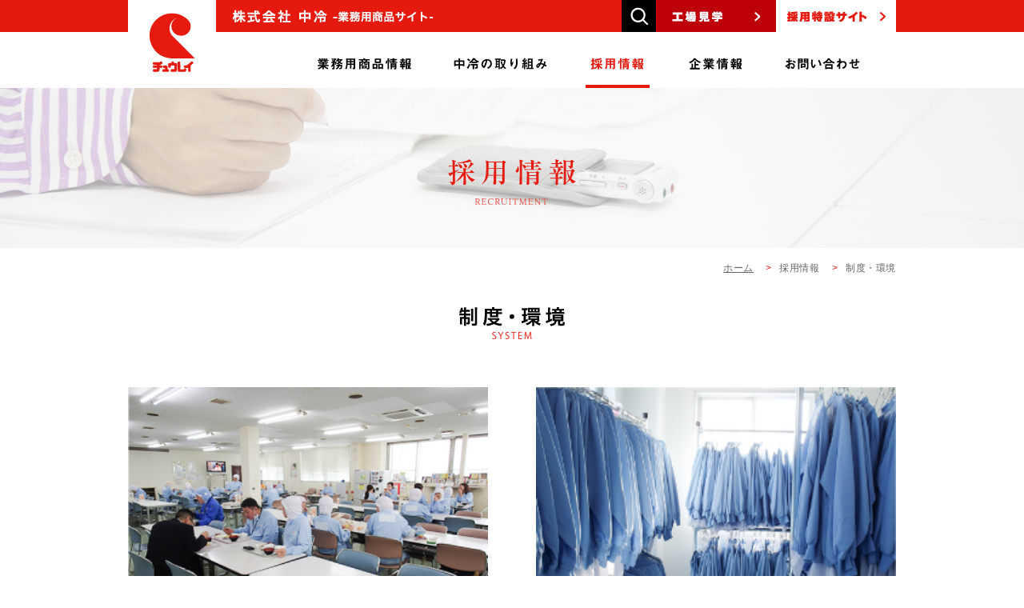

--- FILE ---
content_type: text/html; charset=UTF-8
request_url: https://chuurei.co.jp/recruite/system/
body_size: 10552
content:

<!doctype html>
<html lang="ja">
<head>
	<!-- Google Tag Manager -->
<script>(function(w,d,s,l,i){w[l]=w[l]||[];w[l].push({'gtm.start':
new Date().getTime(),event:'gtm.js'});var f=d.getElementsByTagName(s)[0],
j=d.createElement(s),dl=l!='dataLayer'?'&l='+l:'';j.async=true;j.src=
'https://www.googletagmanager.com/gtm.js?id='+i+dl;f.parentNode.insertBefore(j,f);
})(window,document,'script','dataLayer','GTM-KJQP5L3');</script>
<!-- End Google Tag Manager -->
<meta charset="utf-8">
<meta name="description" content="当社の制度・環境についてご紹介いたします。恒例行事や季節ごとのイベントなど様々な社内行事も行っており、社員間の絆や親睦を深めるきっかけとして、自由参加で多くの社員が和気あいあいと取り組んでいます。">
<meta name="keywords" content="中冷,冷凍,かまぼこ,蒲鉾,花形,かに風味,魚肉,練り製品">
<meta http-equiv="X-UA-Compatible" content="IE=edge">

<link rel="profile" href="http://gmpg.org/xfn/11">
<link rel="shortcut icon" href="/assets/images/common/favicon.ico" />
<link rel="stylesheet" type="text/css" href="/assets/js/slick/slick.css" media="all" />
<link rel="stylesheet" type="text/css" href="/assets/js/slick/slick-theme.css" media="all" />
<link rel="stylesheet" type="text/css" href="/assets/js/bxslider/jquery.bxslider.css" media="screen" />
<link rel="stylesheet" type="text/css" href="https://chuurei.co.jp/cms/wp-content/themes/chuurei/style.css?ver=20251218072846" media="screen and (min-width:780px),print" />
<link rel="stylesheet" type="text/css" href="https://chuurei.co.jp/cms/wp-content/themes/chuurei/style-add.css?ver=20250401011614" media="screen and (min-width:780px),print" />
<link rel="stylesheet" type="text/css" href="https://chuurei.co.jp/cms/wp-content/themes/chuurei/style-sp.css?ver=20251218081747" media="screen and (max-width:780px)" />
<link rel="stylesheet" type="text/css" href="https://chuurei.co.jp/cms/wp-content/themes/chuurei/style-add-sp.css?ver=20250327084546" media="screen and (max-width:780px)" />
<link rel="stylesheet" type="text/css" href="https://chuurei.co.jp/cms/wp-content/themes/chuurei/print.css" media="print" />
<script>(function(html){html.className = html.className.replace(/\bno-js\b/,'js')})(document.documentElement);</script>
<title>制度・環境 | 株式会社 中冷（チュウレイ）</title>
<meta name='robots' content='max-image-preview:large' />
<link rel='dns-prefetch' href='//yubinbango.github.io' />
<link rel="alternate" title="oEmbed (JSON)" type="application/json+oembed" href="https://chuurei.co.jp/wp-json/oembed/1.0/embed?url=https%3A%2F%2Fchuurei.co.jp%2Frecruite%2Fsystem%2F" />
<link rel="alternate" title="oEmbed (XML)" type="text/xml+oembed" href="https://chuurei.co.jp/wp-json/oembed/1.0/embed?url=https%3A%2F%2Fchuurei.co.jp%2Frecruite%2Fsystem%2F&#038;format=xml" />
<style id='wp-img-auto-sizes-contain-inline-css' type='text/css'>
img:is([sizes=auto i],[sizes^="auto," i]){contain-intrinsic-size:3000px 1500px}
/*# sourceURL=wp-img-auto-sizes-contain-inline-css */
</style>
<style id='wp-emoji-styles-inline-css' type='text/css'>

	img.wp-smiley, img.emoji {
		display: inline !important;
		border: none !important;
		box-shadow: none !important;
		height: 1em !important;
		width: 1em !important;
		margin: 0 0.07em !important;
		vertical-align: -0.1em !important;
		background: none !important;
		padding: 0 !important;
	}
/*# sourceURL=wp-emoji-styles-inline-css */
</style>
<style id='wp-block-library-inline-css' type='text/css'>
:root{--wp-block-synced-color:#7a00df;--wp-block-synced-color--rgb:122,0,223;--wp-bound-block-color:var(--wp-block-synced-color);--wp-editor-canvas-background:#ddd;--wp-admin-theme-color:#007cba;--wp-admin-theme-color--rgb:0,124,186;--wp-admin-theme-color-darker-10:#006ba1;--wp-admin-theme-color-darker-10--rgb:0,107,160.5;--wp-admin-theme-color-darker-20:#005a87;--wp-admin-theme-color-darker-20--rgb:0,90,135;--wp-admin-border-width-focus:2px}@media (min-resolution:192dpi){:root{--wp-admin-border-width-focus:1.5px}}.wp-element-button{cursor:pointer}:root .has-very-light-gray-background-color{background-color:#eee}:root .has-very-dark-gray-background-color{background-color:#313131}:root .has-very-light-gray-color{color:#eee}:root .has-very-dark-gray-color{color:#313131}:root .has-vivid-green-cyan-to-vivid-cyan-blue-gradient-background{background:linear-gradient(135deg,#00d084,#0693e3)}:root .has-purple-crush-gradient-background{background:linear-gradient(135deg,#34e2e4,#4721fb 50%,#ab1dfe)}:root .has-hazy-dawn-gradient-background{background:linear-gradient(135deg,#faaca8,#dad0ec)}:root .has-subdued-olive-gradient-background{background:linear-gradient(135deg,#fafae1,#67a671)}:root .has-atomic-cream-gradient-background{background:linear-gradient(135deg,#fdd79a,#004a59)}:root .has-nightshade-gradient-background{background:linear-gradient(135deg,#330968,#31cdcf)}:root .has-midnight-gradient-background{background:linear-gradient(135deg,#020381,#2874fc)}:root{--wp--preset--font-size--normal:16px;--wp--preset--font-size--huge:42px}.has-regular-font-size{font-size:1em}.has-larger-font-size{font-size:2.625em}.has-normal-font-size{font-size:var(--wp--preset--font-size--normal)}.has-huge-font-size{font-size:var(--wp--preset--font-size--huge)}.has-text-align-center{text-align:center}.has-text-align-left{text-align:left}.has-text-align-right{text-align:right}.has-fit-text{white-space:nowrap!important}#end-resizable-editor-section{display:none}.aligncenter{clear:both}.items-justified-left{justify-content:flex-start}.items-justified-center{justify-content:center}.items-justified-right{justify-content:flex-end}.items-justified-space-between{justify-content:space-between}.screen-reader-text{border:0;clip-path:inset(50%);height:1px;margin:-1px;overflow:hidden;padding:0;position:absolute;width:1px;word-wrap:normal!important}.screen-reader-text:focus{background-color:#ddd;clip-path:none;color:#444;display:block;font-size:1em;height:auto;left:5px;line-height:normal;padding:15px 23px 14px;text-decoration:none;top:5px;width:auto;z-index:100000}html :where(.has-border-color){border-style:solid}html :where([style*=border-top-color]){border-top-style:solid}html :where([style*=border-right-color]){border-right-style:solid}html :where([style*=border-bottom-color]){border-bottom-style:solid}html :where([style*=border-left-color]){border-left-style:solid}html :where([style*=border-width]){border-style:solid}html :where([style*=border-top-width]){border-top-style:solid}html :where([style*=border-right-width]){border-right-style:solid}html :where([style*=border-bottom-width]){border-bottom-style:solid}html :where([style*=border-left-width]){border-left-style:solid}html :where(img[class*=wp-image-]){height:auto;max-width:100%}:where(figure){margin:0 0 1em}html :where(.is-position-sticky){--wp-admin--admin-bar--position-offset:var(--wp-admin--admin-bar--height,0px)}@media screen and (max-width:600px){html :where(.is-position-sticky){--wp-admin--admin-bar--position-offset:0px}}

/*# sourceURL=wp-block-library-inline-css */
</style><style id='global-styles-inline-css' type='text/css'>
:root{--wp--preset--aspect-ratio--square: 1;--wp--preset--aspect-ratio--4-3: 4/3;--wp--preset--aspect-ratio--3-4: 3/4;--wp--preset--aspect-ratio--3-2: 3/2;--wp--preset--aspect-ratio--2-3: 2/3;--wp--preset--aspect-ratio--16-9: 16/9;--wp--preset--aspect-ratio--9-16: 9/16;--wp--preset--color--black: #000000;--wp--preset--color--cyan-bluish-gray: #abb8c3;--wp--preset--color--white: #ffffff;--wp--preset--color--pale-pink: #f78da7;--wp--preset--color--vivid-red: #cf2e2e;--wp--preset--color--luminous-vivid-orange: #ff6900;--wp--preset--color--luminous-vivid-amber: #fcb900;--wp--preset--color--light-green-cyan: #7bdcb5;--wp--preset--color--vivid-green-cyan: #00d084;--wp--preset--color--pale-cyan-blue: #8ed1fc;--wp--preset--color--vivid-cyan-blue: #0693e3;--wp--preset--color--vivid-purple: #9b51e0;--wp--preset--gradient--vivid-cyan-blue-to-vivid-purple: linear-gradient(135deg,rgb(6,147,227) 0%,rgb(155,81,224) 100%);--wp--preset--gradient--light-green-cyan-to-vivid-green-cyan: linear-gradient(135deg,rgb(122,220,180) 0%,rgb(0,208,130) 100%);--wp--preset--gradient--luminous-vivid-amber-to-luminous-vivid-orange: linear-gradient(135deg,rgb(252,185,0) 0%,rgb(255,105,0) 100%);--wp--preset--gradient--luminous-vivid-orange-to-vivid-red: linear-gradient(135deg,rgb(255,105,0) 0%,rgb(207,46,46) 100%);--wp--preset--gradient--very-light-gray-to-cyan-bluish-gray: linear-gradient(135deg,rgb(238,238,238) 0%,rgb(169,184,195) 100%);--wp--preset--gradient--cool-to-warm-spectrum: linear-gradient(135deg,rgb(74,234,220) 0%,rgb(151,120,209) 20%,rgb(207,42,186) 40%,rgb(238,44,130) 60%,rgb(251,105,98) 80%,rgb(254,248,76) 100%);--wp--preset--gradient--blush-light-purple: linear-gradient(135deg,rgb(255,206,236) 0%,rgb(152,150,240) 100%);--wp--preset--gradient--blush-bordeaux: linear-gradient(135deg,rgb(254,205,165) 0%,rgb(254,45,45) 50%,rgb(107,0,62) 100%);--wp--preset--gradient--luminous-dusk: linear-gradient(135deg,rgb(255,203,112) 0%,rgb(199,81,192) 50%,rgb(65,88,208) 100%);--wp--preset--gradient--pale-ocean: linear-gradient(135deg,rgb(255,245,203) 0%,rgb(182,227,212) 50%,rgb(51,167,181) 100%);--wp--preset--gradient--electric-grass: linear-gradient(135deg,rgb(202,248,128) 0%,rgb(113,206,126) 100%);--wp--preset--gradient--midnight: linear-gradient(135deg,rgb(2,3,129) 0%,rgb(40,116,252) 100%);--wp--preset--font-size--small: 13px;--wp--preset--font-size--medium: 20px;--wp--preset--font-size--large: 36px;--wp--preset--font-size--x-large: 42px;--wp--preset--spacing--20: 0.44rem;--wp--preset--spacing--30: 0.67rem;--wp--preset--spacing--40: 1rem;--wp--preset--spacing--50: 1.5rem;--wp--preset--spacing--60: 2.25rem;--wp--preset--spacing--70: 3.38rem;--wp--preset--spacing--80: 5.06rem;--wp--preset--shadow--natural: 6px 6px 9px rgba(0, 0, 0, 0.2);--wp--preset--shadow--deep: 12px 12px 50px rgba(0, 0, 0, 0.4);--wp--preset--shadow--sharp: 6px 6px 0px rgba(0, 0, 0, 0.2);--wp--preset--shadow--outlined: 6px 6px 0px -3px rgb(255, 255, 255), 6px 6px rgb(0, 0, 0);--wp--preset--shadow--crisp: 6px 6px 0px rgb(0, 0, 0);}:where(.is-layout-flex){gap: 0.5em;}:where(.is-layout-grid){gap: 0.5em;}body .is-layout-flex{display: flex;}.is-layout-flex{flex-wrap: wrap;align-items: center;}.is-layout-flex > :is(*, div){margin: 0;}body .is-layout-grid{display: grid;}.is-layout-grid > :is(*, div){margin: 0;}:where(.wp-block-columns.is-layout-flex){gap: 2em;}:where(.wp-block-columns.is-layout-grid){gap: 2em;}:where(.wp-block-post-template.is-layout-flex){gap: 1.25em;}:where(.wp-block-post-template.is-layout-grid){gap: 1.25em;}.has-black-color{color: var(--wp--preset--color--black) !important;}.has-cyan-bluish-gray-color{color: var(--wp--preset--color--cyan-bluish-gray) !important;}.has-white-color{color: var(--wp--preset--color--white) !important;}.has-pale-pink-color{color: var(--wp--preset--color--pale-pink) !important;}.has-vivid-red-color{color: var(--wp--preset--color--vivid-red) !important;}.has-luminous-vivid-orange-color{color: var(--wp--preset--color--luminous-vivid-orange) !important;}.has-luminous-vivid-amber-color{color: var(--wp--preset--color--luminous-vivid-amber) !important;}.has-light-green-cyan-color{color: var(--wp--preset--color--light-green-cyan) !important;}.has-vivid-green-cyan-color{color: var(--wp--preset--color--vivid-green-cyan) !important;}.has-pale-cyan-blue-color{color: var(--wp--preset--color--pale-cyan-blue) !important;}.has-vivid-cyan-blue-color{color: var(--wp--preset--color--vivid-cyan-blue) !important;}.has-vivid-purple-color{color: var(--wp--preset--color--vivid-purple) !important;}.has-black-background-color{background-color: var(--wp--preset--color--black) !important;}.has-cyan-bluish-gray-background-color{background-color: var(--wp--preset--color--cyan-bluish-gray) !important;}.has-white-background-color{background-color: var(--wp--preset--color--white) !important;}.has-pale-pink-background-color{background-color: var(--wp--preset--color--pale-pink) !important;}.has-vivid-red-background-color{background-color: var(--wp--preset--color--vivid-red) !important;}.has-luminous-vivid-orange-background-color{background-color: var(--wp--preset--color--luminous-vivid-orange) !important;}.has-luminous-vivid-amber-background-color{background-color: var(--wp--preset--color--luminous-vivid-amber) !important;}.has-light-green-cyan-background-color{background-color: var(--wp--preset--color--light-green-cyan) !important;}.has-vivid-green-cyan-background-color{background-color: var(--wp--preset--color--vivid-green-cyan) !important;}.has-pale-cyan-blue-background-color{background-color: var(--wp--preset--color--pale-cyan-blue) !important;}.has-vivid-cyan-blue-background-color{background-color: var(--wp--preset--color--vivid-cyan-blue) !important;}.has-vivid-purple-background-color{background-color: var(--wp--preset--color--vivid-purple) !important;}.has-black-border-color{border-color: var(--wp--preset--color--black) !important;}.has-cyan-bluish-gray-border-color{border-color: var(--wp--preset--color--cyan-bluish-gray) !important;}.has-white-border-color{border-color: var(--wp--preset--color--white) !important;}.has-pale-pink-border-color{border-color: var(--wp--preset--color--pale-pink) !important;}.has-vivid-red-border-color{border-color: var(--wp--preset--color--vivid-red) !important;}.has-luminous-vivid-orange-border-color{border-color: var(--wp--preset--color--luminous-vivid-orange) !important;}.has-luminous-vivid-amber-border-color{border-color: var(--wp--preset--color--luminous-vivid-amber) !important;}.has-light-green-cyan-border-color{border-color: var(--wp--preset--color--light-green-cyan) !important;}.has-vivid-green-cyan-border-color{border-color: var(--wp--preset--color--vivid-green-cyan) !important;}.has-pale-cyan-blue-border-color{border-color: var(--wp--preset--color--pale-cyan-blue) !important;}.has-vivid-cyan-blue-border-color{border-color: var(--wp--preset--color--vivid-cyan-blue) !important;}.has-vivid-purple-border-color{border-color: var(--wp--preset--color--vivid-purple) !important;}.has-vivid-cyan-blue-to-vivid-purple-gradient-background{background: var(--wp--preset--gradient--vivid-cyan-blue-to-vivid-purple) !important;}.has-light-green-cyan-to-vivid-green-cyan-gradient-background{background: var(--wp--preset--gradient--light-green-cyan-to-vivid-green-cyan) !important;}.has-luminous-vivid-amber-to-luminous-vivid-orange-gradient-background{background: var(--wp--preset--gradient--luminous-vivid-amber-to-luminous-vivid-orange) !important;}.has-luminous-vivid-orange-to-vivid-red-gradient-background{background: var(--wp--preset--gradient--luminous-vivid-orange-to-vivid-red) !important;}.has-very-light-gray-to-cyan-bluish-gray-gradient-background{background: var(--wp--preset--gradient--very-light-gray-to-cyan-bluish-gray) !important;}.has-cool-to-warm-spectrum-gradient-background{background: var(--wp--preset--gradient--cool-to-warm-spectrum) !important;}.has-blush-light-purple-gradient-background{background: var(--wp--preset--gradient--blush-light-purple) !important;}.has-blush-bordeaux-gradient-background{background: var(--wp--preset--gradient--blush-bordeaux) !important;}.has-luminous-dusk-gradient-background{background: var(--wp--preset--gradient--luminous-dusk) !important;}.has-pale-ocean-gradient-background{background: var(--wp--preset--gradient--pale-ocean) !important;}.has-electric-grass-gradient-background{background: var(--wp--preset--gradient--electric-grass) !important;}.has-midnight-gradient-background{background: var(--wp--preset--gradient--midnight) !important;}.has-small-font-size{font-size: var(--wp--preset--font-size--small) !important;}.has-medium-font-size{font-size: var(--wp--preset--font-size--medium) !important;}.has-large-font-size{font-size: var(--wp--preset--font-size--large) !important;}.has-x-large-font-size{font-size: var(--wp--preset--font-size--x-large) !important;}
/*# sourceURL=global-styles-inline-css */
</style>

<style id='classic-theme-styles-inline-css' type='text/css'>
/*! This file is auto-generated */
.wp-block-button__link{color:#fff;background-color:#32373c;border-radius:9999px;box-shadow:none;text-decoration:none;padding:calc(.667em + 2px) calc(1.333em + 2px);font-size:1.125em}.wp-block-file__button{background:#32373c;color:#fff;text-decoration:none}
/*# sourceURL=/wp-includes/css/classic-themes.min.css */
</style>
<link rel='stylesheet' id='wp-pagenavi-css' href='https://chuurei.co.jp/cms/wp-content/plugins/wp-pagenavi/pagenavi-css.css?ver=2.70' type='text/css' media='all' />
<script type="text/javascript" src="https://chuurei.co.jp/cms/wp-includes/js/jquery/jquery.min.js?ver=3.7.1" id="jquery-core-js"></script>
<script type="text/javascript" src="https://chuurei.co.jp/cms/wp-includes/js/jquery/jquery-migrate.min.js?ver=3.4.1" id="jquery-migrate-js"></script>
<link rel="https://api.w.org/" href="https://chuurei.co.jp/wp-json/" /><link rel="alternate" title="JSON" type="application/json" href="https://chuurei.co.jp/wp-json/wp/v2/pages/638" /><link rel="canonical" href="https://chuurei.co.jp/recruite/system/" />
<style type="text/css">.recentcomments a{display:inline !important;padding:0 !important;margin:0 !important;}</style><script src="/assets/js/masonry.pkgd.min.js"></script>
<script src="//ajax.googleapis.com/ajax/libs/jquery/2.1.4/jquery.min.js"></script>
<script type="text/javascript">
 $(document).ready(function(){ 
	 /* ua */
	var ua = navigator.userAgent;
	if ((ua.indexOf('iPhone') > 0) || ua.indexOf('iPod') > 0 || (ua.indexOf('Android') > 0 && ua.indexOf('Mobile') > 0)) {
		// スマホのとき
		$('head').prepend('<meta name="viewport" content="width=device-width,initial-scale=1.0, minimum-scale=1.0, maximum-scale=1.0, user-scalable=yes" />');
	}
	else if(ua.indexOf('iPad') > 0 || ua.indexOf('Android') > 0){
		// タブレットのとき
		$('head').prepend('<meta name="viewport" content="width=1060" />');
	}
	else{//PCのとき
		$('head').prepend('<meta name="viewport" content="width=device-width, initial-scale=1.0" />');
	}
});
</script>
<script src="/assets/js/slick/slick.min.js"></script>
<script src="/assets/js/bxslider/jquery.bxslider.min.js"></script>
<script src="/assets/js/jquery.inview.min.js"></script>
<script src="/assets/js/libs.js?ver=20250228045221"></script>




<!--[if lt IE 9]>
<script type='text/javascript' src='../assets/js/html5.js?ver=3.7.3'></script>
<![endif]-->
<!-- Global site tag (gtag.js) - Google Analytics -->
<script async src="https://www.googletagmanager.com/gtag/js?id=UA-24946152-1"></script>
<script>
  window.dataLayer = window.dataLayer || [];
  function gtag(){dataLayer.push(arguments);}
  gtag('js', new Date());

  gtag('config', 'UA-24946152-1');
</script>

<!---turnstyle--->	
<script src="https://challenges.cloudflare.com/turnstile/v0/api.js" defer></script>
	
	
</head>

<body id="recruite" class="system">
	<!-- Google Tag Manager (noscript) -->
<noscript><iframe src="https://www.googletagmanager.com/ns.html?id=GTM-KJQP5L3"
height="0" width="0" style="display:none;visibility:hidden"></iframe></noscript>
<!-- End Google Tag Manager (noscript) -->

<!--header for PC-->
<header class="forPC">
    <div id="head-block" class="clearfix">
		<div class="inner">
			                <div id="head-logo"><a href="https://chuurei.co.jp/">株式会社中冷</a></div>
                        <div id="company-name"></div>
            <div id="head-link">
                <ul id="head-btn">
                    <li id="head-recruit" class="special"><a href="https://chuurei.co.jp/recruit-special" target="_blank"></a></li>
                    <li id="head-factory" class="special"><a href="https://chuurei.co.jp/factory"></a></li>
                    <li id="head-search"><a href="javascript:void(0)"></a>
                        <ul id="gnav-sub">
                            <li><form action="https://chuurei.co.jp/">
                            <input type="search" class="search-field" placeholder="サイト内検索" value="" name="s">
                            </form></li>
                        </ul>
                    </li>
                </ul>
            </div>
	    </div>
    </div>
    <nav id="gnav-block">
        <div id="logo-s"><a href="https://chuurei.co.jp/">株式会社中冷</a></div>
    	<div class="inner">
            <ul id="gnav">
                <li class=""><a href="javascript:void(0)">商品情報</a>
                	<div class="gnav-sub">
                    <ul id="gnav-sub">
                    	<li><a href="https://chuurei.co.jp/products-recommend/">おすすめ商品</a></li>
                    	<li><a href="https://chuurei.co.jp/products-iqf-chanpon/">商品カテゴリ</a></li>
                    	<li><a href="https://chuurei.co.jp/using-jpn/">ご利用例</a></li>
                    	<li class="pdf"><a href="/assets/digitalcatalog/" target="_blank">カタログを見る</a></li>
                    </ul>
                    </div>
                </li>
                <li class=""><a href="javascript:void(0)">中冷の取り組み</a>
                	<div class="gnav-sub">
                    <ul id="gnav-sub">
                    	<li><a href="https://chuurei.co.jp/efforts/production/">生産体制</a></li>
                    	<li><a href="https://chuurei.co.jp/efforts/quality/">品質生産管理</a></li>
                    	<li><a href="https://chuurei.co.jp/efforts/environment/">環境への取り組み</a></li>
                    	<li><a href="https://chuurei.co.jp/efforts/regional/">地域貢献</a></li>
                    	<li><a href="https://chuurei.co.jp/efforts/support/">次世代育成支援</a></li>

                        <li><a href="https://chuurei.co.jp/efforts/motto/">中冷の5ヶ条</a></li>
                    </ul>
                    </div>
                </li>
                <li class="active"><a href="javascript:void(0)">採用情報</a>
                	<div class="gnav-sub">
                    <ul id="gnav-sub">
                    	<!--<li><a href="https://chuurei.co.jp/recruite/greeting/">社長メッセージ</a></li>-->
                    	<li><a href="https://chuurei.co.jp/recruite/job/">仕事の内容</a></li>
                    	<li><a href="https://chuurei.co.jp/recruite/interview/">先輩インタビュー</a></li>
                    	<li><a href="https://chuurei.co.jp/recruite/system/">制度・環境</a></li>
                    	<li><a href="https://chuurei.co.jp/recruite/faq/">よくあるご質問</a></li>
                    	<li><a href="https://chuurei.co.jp/recruite/requirement/">募集要項</a></li>
                    	<li><a href="https://chuurei.co.jp/recruite/entry/">エントリーシート</a></li>
                    </ul>
                    </div>
                </li>
                <li class=""><a href="https://chuurei.co.jp/company/">企業情報</a>
                </li>
                <li class=""><a href="https://chuurei.co.jp/contact/">お問い合わせ</a></li>
                <li id="gnav-search"><a href="javascript:void(0)"></a>
                    <ul class="gnav-sub">
                    	<li><form action="https://chuurei.co.jp/">
                        <input type="search" class="search-field" placeholder="サイト内検索" value="" name="s">
                        </form></li>
                    </ul>
                </li>
                <li id="gnav-factory" class="special "><a href="https://chuurei.co.jp/factory/"></a></li>
                <li id="gnav-recruit" class="special "><a href="https://chuurei.co.jp/recruit-special/" target="_blank"></a></li>
            </ul>
	    </div>
    </nav>
</header>
<!--/header for PC-->
<!--header for PC-->
<header class="forSP">
			<div id="head-logo"><a href="https://chuurei.co.jp/">株式会社中冷</a></div>
        <div class="company-name"></div>
	<div id="hamburger"><a ></a></div>
    <div id="hamburger-menu">
    	<ul>
        	<li class="parent">業務用商品情報
            	<ul class="sub-menu">
                	<a href="https://chuurei.co.jp/products-recommend/"><li>おすすめ商品</li></a>
                	<a href="https://chuurei.co.jp/products-iqf-chanpon/"><li>商品カテゴリ</li></a>
                	<a href="https://chuurei.co.jp/using-jpn/"><li>ご利用例</li></a>
                	<a href="/assets/digitalcatalog/" target="_blank"><li>カタログを見る</li></a>
                </ul>
            </li>
        	<li class="parent">中冷の取り組み
            	<ul class="sub-menu">
                	<a href="https://chuurei.co.jp/efforts/production/"><li>生産体制</li></a>
                	<a href="https://chuurei.co.jp/efforts/quality/"><li>品質生産管理</li></a>
                	<a href="https://chuurei.co.jp/efforts/environment/"><li>環境への取り組み</li></a>
                	<a href="https://chuurei.co.jp/efforts/regional/"><li>地域貢献</li></a>
                	<a href="https://chuurei.co.jp/efforts/support/"><li>次世代育成支援</li></a>
                    <a href="https://chuurei.co.jp/efforts/motto/"><li>中冷の5ヶ条</li></a>
                </ul>
            </li>
        	<li class="parent">採用情報
            	<ul class="sub-menu">
                	<!--<a href="https://chuurei.co.jp/recruite/greeting/"><li>社長メッセージ</li></a>-->
                	<a href="https://chuurei.co.jp/recruite/job/"><li>仕事の内容</li></a>
                	<a href="https://chuurei.co.jp/recruite/interview/"><li>先輩インタビュー</li></a>
                	<a href="https://chuurei.co.jp/recruite/system/"><li>制度・環境</li></a>
                	<a href="https://chuurei.co.jp/recruite/faq/"><li>よくあるご質問</li></a>
                	<a href="https://chuurei.co.jp/recruite/requirement/"><li>募集要項</li></a>
                	<a href="https://chuurei.co.jp/recruite/entry/"><li>エントリーシート</li></a>
                </ul>
            </li>
<!--         	<a href="https://chuurei.co.jp/recipes/"><li>レシピ情報</li></a> -->
        	<a href="https://chuurei.co.jp/company/"><li>企業情報</li></a>
        	<a href="https://chuurei.co.jp/contact/"><li>お問合せ</li></a>
        	<a href="https://chuurei.co.jp/factory/"><li class="menu-special menu-factory"><span>工場見学</span></li></a>
        	<a href="https://chuurei.co.jp/recruit-special/" target="_blank"><li class="menu-special menu-recruit"><span>採用特設サイト</span></li></a>
        	<li class="menu-search"><form action="https://chuurei.co.jp/">
                <input type="search" class="search-field" placeholder="サイト内検索" value="" name="s">
            </form></li>
        </ul>
    </div>
</header>
<!--/header for PC-->

<div id="mainvisual">
	    <div id="page-mainvisual">
	    <h1>採用情報</h1>
    </div>
	</div>

<div id="bread">
    <div class="inner">
		<ul>
			<li><a href="https://chuurei.co.jp/">ホーム</a></li>
						<li>採用情報</li>
						<li>制度・環境</li>
					</ul>
	</div>
</div>

<main>

<!-- #contents -->
<h2>制度・環境</h2>
<section id="system-institution-block" class="inner">
<div class="columns02">
<article>
<p class="image"><img decoding="async" src="/assets/images/recruite/system-institution-img-01.jpg"></p>
<h4>社員食堂(11時～15時)</h4>
<p>主なメニューは日替り定食、麺類(うどん、そば、パスタ、ラーメン)、カレーライスがあります。費用の半分を会社が負担していますので、お安く利用することができます。</p>
</article>
<article>
<p class="image"><img decoding="async" src="/assets/images/recruite/system-institution-img-03.jpg"></p>
<h4>作業服・帽子・長靴・上靴貸与</h4>
<p>作業服等全て業者へクリーニングに出しますので、ご自身で洗濯する必要はありません。</p>
</article></div>
<table class="tbl-line">
<tr>
<th>教育制度</th>
<td>通信教育、九州生産性大学他</td>
</tr>
<tr>
<th>年間休日</th>
<td>105日（社内カレンダーに準ずる）</td>
</tr>
<tr>
<th>産休・育休制度</th>
<td>出産を控えた又は出産後の女性が会社に申し出れば産前・産後に一定期間休業することができます。<br />
            また満１歳未満のお子様を育児されている方についても会社に申し出て頂くことで最長で１年間休業することができます。</td>
</tr>
<tr>
<th>マイカー通勤</th>
<td>車(バイク)通勤可能。駐車場有り。<br />
            <span class="memo">※但し必要書類をご提出頂くことと、任意保険に加入していることが条件です。</span></td>
</tr>
<tr>
<th>送迎バス</th>
<td>下関駅〜中冷間の送迎バスが利用可能(但し日勤のみ)<br />
            <span class="memo">※夜勤に関しては基本的に交通手段を持っている方のみの採用となります。</span></td>
</tr>
<tr>
<th>交通費</th>
<td>支給(上限有り)。公共交通機関を利用して通勤する場合は定期券を支給。<br />
            車もしくはバイクで通勤の場合、距離に応じて交通費支給。</td>
</tr>
</table>
</section>
<section id="system-event-block" class="bg-color">
<div class="inner">
<h3>社内行事</h3>
<p class="info">恒例行事や季節ごとのイベントなど様々な社内行事を行っており、社員間の絆や親睦を深めるきっかけとして、<br />
        自由参加で多くの社員が和気あいあいと取り組んでいます。</p>
<div class="columns">
<article>
<p class="image"><img decoding="async" src="/assets/images/recruite/system-event-img-01.jpg"></p>
<h4>ボウリング大会参加(7月)</h4>
<p>水産加工団地主催のボーリング大会に参加しています。高得点者には豪華賞品を用意しており、参加賞もございます。</p>
</article>
<article>
<p class="image"><img decoding="async" src="/assets/images/recruite/system-event-img-02.jpg"></p>
<h4>納涼祭(7月)</h4>
<p>ビアガーデンで暑気払いします。毎年会場を変えて実施。</p>
</article>
<article>
<p class="image"><img decoding="async" src="/assets/images/recruite/system-event-img-03.jpg"></p>
<h4>馬関祭りの平家踊り参加(8月)</h4>
<p>長年続いている伝統行事。社内には平家踊り保存会の方もいて踊り方をレクチャーしてくれます。</p>
</article>
<article>
<p class="image"><img decoding="async" src="/assets/images/recruite/system-event-img-04.jpg"></p>
<h4>下関カッターレース参加(8月)</h4>
<p>今年で4回目の参戦。年々レースタイムを縮めるも未だ2回戦進出には至りませんでしたが、来年こそはと意気込んでいます。</p>
</article>
<article>
<p class="image"><img decoding="async" src="/assets/images/recruite/system-event-img-05.jpg"></p>
<h4>ソフトボール大会参加(9月)</h4>
<p>水産加工団地主催のソフトボール大会に参加しています。3年前に対戦チームにも恵まれ見事初優勝し、昨年は雨のため中止。</p>
</article>
<article>
<p class="image"><img decoding="async" src="/assets/images/recruite/system-event-img-06.jpg"></p>
<h4>社員旅行(9月)</h4>
<p>社員間の最も親睦を深めるきっかけとなる旅行で行き先は毎年検討し、今年は佐賀県に行って美味しいイカを食べました。</p>
</article>
<article>
<p class="image"><img decoding="async" src="/assets/images/recruite/system-event-img-07.jpg"></p>
<h4>忘年会(12月)</h4>
<p>一年間の疲れを労います。アクティブな社員による余興(ダンス)は気合が入っており必見です。</p>
</article>
<article>
<p class="image"><img decoding="async" src="/assets/images/recruite/system-event-img-08.jpg"></p>
<h4>キッズツアー(随時)</h4>
<p>地元小学生を招いての工場見学で、マイナス25℃の冷凍庫内で濡れタオルを振って凍らせる演出に子供達は大喜びです。</p>
</article>
<article>
<p class="image"><img decoding="async" src="/assets/images/recruite/system-event-img-09.jpg"></p>
<h4>海峡花通り(地域貢献)</h4>
<p>海響館前の歩道にある花壇で、中冷ボランティアによる花植えを年数回実施しています。</p>
</article></div>
</p></div>
</section>
<!-- #contents -->
    

</main>

<footer>
    <div id="flogo-block">
        <div id="flogo"><a href="https://chuurei.co.jp/">株式会社中冷</a></div>
        <div id="pagetop"><a href="#"><img src="/assets/images/common/pagetop.svg" alt="ページのトップへ戻る"></a></div>

    </div>

    <div id="fnav-block" class="clearfix">
        <div class="inner">
            <div class="fnav">
                <h2>業務用商品情報</h2>
                <ul class="fnav-sub">
                    <li><a href="https://chuurei.co.jp/products-recommend/">おすすめ商品</a></li>
                    <li><a href="https://chuurei.co.jp/products-iqf-chanpon/">商品カテゴリ</a></li>
                    <li><a href="https://chuurei.co.jp/using-jpn/">ご利用例</a></li>
                    <a class="btn2" href="/assets/pdf/churei_catalog_2016.pdf" target="_blank"><li class="pdf">カタログを見る</li></a>
                </ul>
            </div>
    
            <div class="fnav">
                <h2>中冷の取り組み</h2>
                <ul class="fnav-sub">
                    <li><a href="https://chuurei.co.jp/efforts/production">生産体制</a></li>
                    <li><a href="https://chuurei.co.jp/efforts/quality">品質生産管理</a></li>
                    <li><a href="https://chuurei.co.jp/efforts/environment">環境への取り組み</a></li>
                    <li><a href="https://chuurei.co.jp/efforts/regional">地域貢献</a></li>
                    <li><a href="https://chuurei.co.jp/efforts/support">次世代育成支援</a></li>
                </ul>
            </div>
    
            <div class="fnav">
                <h2>採用情報</h2>
                <ul class="fnav-sub">
                    <li><a href="https://chuurei.co.jp/recruite/greeting/">社長メッセージ</a></li>
                    <li><a href="https://chuurei.co.jp/recruite/job/">仕事の内容</a></li>
                    <li><a href="https://chuurei.co.jp/recruite/interview/">先輩インタビュー</a></li>
                    <li><a href="https://chuurei.co.jp/recruite/system/">制度・環境</a></li>
                    <li><a href="https://chuurei.co.jp/recruite/faq/">よくあるご質問</a></li>
                    <li><a href="https://chuurei.co.jp/recruite/requirement/">募集要項</a></li>
                    <li><a href="https://chuurei.co.jp/recruite/entry/">エントリーシート</a></li>
                </ul>
            </div>
    
            <div class="fnav">
                <h2><a href="https://chuurei.co.jp/recipes/">レシピ紹介</a></h2>
                <h2><a href="https://chuurei.co.jp/company/">企業情報</a></h2>
                <ul class="fnav-sub">
                    <a class="btn2" href="https://chuurei.co.jp/factory/"><li>工場見学</li></a>
                </ul>
            </div>

            <div class="fnav">
                <h2><a href="https://chuurei.co.jp/news/">新着情報</a></h2>
                <h2><a href="https://chuurei.co.jp/sitemap/">サイトマップ</a></h2>
                <h2><a href="https://chuurei.co.jp/privacy/">プライバシーポリシー</a></h2>
                <h2><a href="https://chuurei.co.jp/contact/">お問い合わせ</a></h2>
            </div>
    
        </div>
    </div>

    <div id="sitelink-block" class="clearfix">
        <div class="inner">
            <ul id="sitelink">
            	<li><a href="https://chuurei.co.jp/sitemap/">サイトマップ</a></li>
            	<li><a href="https://chuurei.co.jp/privacy/" target="_blank">プライバシーポリシー</a></li>
            	<li><a href="https://chuurei.co.jp/notice/" target="_blank">ウェブサイト利用規約</a></li>
            </ul>
        </div>
    </div>

    <div id="group-block" class="clearfix">
        <div class="inner">
            <p>グループ会社のホームページ</p>
            <ul id="group">
            	<li><a href="https://www.nichireifoods.co.jp/" target="_blank">株式会社 ニチレイフーズ</a></li>
            	<li><a href="https://wellness.nichirei.co.jp/" target="_blank">ニチレイフーズダイレクト</a></li>
            	<li><a href="http://www.nichirei-ice.com/" target="_blank">株式会社 ニチレイ・アイス</a></li>
            	<li><a href="https://www.web-community.jp/nichirei-kyurei/" target="_blank">株式会社 キューレイ</a></li>
            </ul>
        </div>
    </div>
        
    <div id="banner-block" class="clearfix">
        <div class="inner">
            <p>グループ会社のホームページ</p>
            <ul id="banner">
            	<li><a href="https://www.nichireifoods.co.jp/" target="_blank"><img src="/assets/images/common/bnr-01.jpg" alt="株式会社 ニチレイフーズ"></a></li>
            	<li><a href="https://wellness.nichirei.co.jp/" target="_blank"><img src="/assets/images/common/bnr-01.jpg" alt="ニチレイフーズダイレクト"></a></li>
            	<li><a href="http://www.nichirei-ice.com/" target="_blank"><img src="/assets/images/common/bnr-01.jpg" alt="株式会社 ニチレイ・アイス"></a></li>
            	<li><a href="https://www.web-community.jp/nichirei-kyurei/" target="_blank"><img src="/assets/images/common/bnr-01.jpg" alt="株式会社 キューレイ"></a></li>
            </ul>
        </div>
    </div>
    <div id="footer-bottomarea">
    <div id="copyright">Copyright&copy; CHUREI,Co.Ltd. All Rights Reserved.</div>
    <div id="footer-text">※このホームページに掲載の商品は、業務用のお客様向けのものとなります。</div>
    </div>
</footer>
<script type="speculationrules">
{"prefetch":[{"source":"document","where":{"and":[{"href_matches":"/*"},{"not":{"href_matches":["/cms/wp-*.php","/cms/wp-admin/*","/cms/wp-content/uploads/*","/cms/wp-content/*","/cms/wp-content/plugins/*","/cms/wp-content/themes/chuurei/*","/*\\?(.+)"]}},{"not":{"selector_matches":"a[rel~=\"nofollow\"]"}},{"not":{"selector_matches":".no-prefetch, .no-prefetch a"}}]},"eagerness":"conservative"}]}
</script>
<script type="text/javascript" src="https://chuurei.co.jp/cms/wp-content/themes/chuurei/js/skip-link-focus-fix.js?ver=20141010" id="twentyfifteen-skip-link-focus-fix-js"></script>
<script type="text/javascript" id="twentyfifteen-script-js-extra">
/* <![CDATA[ */
var screenReaderText = {"expand":"\u003Cspan class=\"screen-reader-text\"\u003Eexpand child menu\u003C/span\u003E","collapse":"\u003Cspan class=\"screen-reader-text\"\u003Ecollapse child menu\u003C/span\u003E"};
//# sourceURL=twentyfifteen-script-js-extra
/* ]]> */
</script>
<script type="text/javascript" src="https://chuurei.co.jp/cms/wp-content/themes/chuurei/js/functions.js?ver=20150330" id="twentyfifteen-script-js"></script>
<script type="text/javascript" src="https://yubinbango.github.io/yubinbango/yubinbango.js" id="yubinbango-js"></script>

</body>
</html>



--- FILE ---
content_type: text/css
request_url: https://chuurei.co.jp/cms/wp-content/themes/chuurei/style.css?ver=20251218072846
body_size: 9949
content:
/*
Theme Name: chuurei
*/

@charset "utf-8";
/************************************************************
 Reset css
************************************************************/
body, div, dl, dt, dd, ul, ol, li, h1, h2, h3, h4, h5, h6, pre, code, form, fieldset, legend, input, textarea, p, blockquote, th, td, figure {
	margin: 0;
	padding: 0;
}
p, ul, dl, dt, dd, h1, h2, h3, h4, h5, h6 {
	margin: 0;
	padding: 0;
	font-size: 100%;
	font-weight: normal;
	outline: none;
}
ul li {
	list-style: none;
	outline: none;
}
table {
	border-collapse: collapse;
	border-spacing: 0;
}
td, th {
	padding: 0;
}
hr {
	height: 0;
	margin: 0;
	padding: 0;
	border: 0;
}
img {
	vertical-align: bottom;
	border: none;
}
a {
	line-height: normal;
	text-decoration: none;
}
rt {
	font-size: 60%;
}
*{
	outline: none;
}
/************************************************************
 Common
************************************************************/
/* Indivisual PC SP
------------------------------ */
.forPC {
	display: inherit;
}
.forSP {
	display: none;
}
/* Fonts family,size
------------------------------ */
body, input, textarea, * {
	font: 14px/1.4em 'Hiragino Kaku Gothic Pro', 'ヒラギノ角ゴ Pro W3', Meiryo, メイリオ, sans-serif;
	color: #333;
	letter-spacing: 0.05em;
}
body main, main div main dl, main dt, main dd, main ul, main ol, main li, main input, main textarea, main p, main th, main td {
	line-height:1.7em;
}
/* Base Struct
------------------------------ */
html, body {
	width: 100%;
	min-width: 960px;
}
body {
	/*border-top: #000000 1px solid;*/
	position: relative;
	padding-top: 110px;
}
main {
	overflow: hidden;
	margin: 0 auto;
	display: block;
	border-bottom: solid 1px #e6190e;
	padding-bottom: 40px;
}
#index main {
	border-bottom: none;
	padding-bottom: 0;
}
section {
	width: 100%;
	margin-bottom: 50px;
	overflow: hidden
}
section.title-none .section-title {
	display: none;
}
.inner {
	width: 960px;
	margin-right: auto;
	margin-left: auto;
}
.bg-color {
	background-color: #fef1f1;
	padding: 40px 0;
}

/* columns */
.columns {
	width: 100%;
	font-size: 0;
	/*text-align:center;*/
}
.columns > * {
	display: inline-block;
	vertical-align: top;
}
.columns:after {
	content: "";
	display: block;
	clear: both;
}
.columns02 {
	width: 100%;
	font-size: 0;
}
.columns02 > * {
	display: inline-block;
	vertical-align: top;
}
.columns02:after {
	content: "";
	display: block;
	clear: both;
}
/* Headline
------------------------------ */
h1 {
	text-indent: 110% !important;
	white-space: nowrap !important;
	overflow: hidden !important;
}
h2 {
	width: 100%;
	height: 40px;
	background-repeat: no-repeat;
	background-size: auto 40px;
	background-position: center center;
	text-indent: 110%;
	white-space: nowrap;
	overflow: hidden;
	margin-bottom: 60px;
}
h3, h3 a {
	font-size: 1.2em;
	font-weight: bold;
	margin-bottom: 20px;
	color:#e6190e;
}
h4 {
	font-weight: bold;
	font-size: 1.15em;
	margin-bottom: 10px;
}
h5 {
	font-weight: bold;
	margin-bottom: 13px;
}
/* band()
------------------------------ */
.band {
	height: 180px;
	background-color: #ebf2f9;
	background-image: url(/assets/images/h1_wave01.png), url(/assets/images/h1_wave02.png);
	background-repeat: repeat-x;
	background-position: bottom right;
	position: relative;
	margin-bottom: 20px;
}
.band span {
	display: block;
	height: 180px;
	text-indent: 110% !important;
	white-space: nowrap !important;
	overflow: hidden !important;
}
/* Format
------------------------------ */
.hide-text {
	text-indent: 110% !important;
	white-space: nowrap !important;
	overflow: hidden !important;
	background-repeat: no-repeat !important;
}
.general {
	background: url(/assets/images/img_line.png) no-repeat left top;
	font-size: 2em;
	padding-left: 25px;
	margin-bottom: 30px;
	line-height: 40px;
}
p {
	line-height: 1.7em;
	margin-bottom: 10px;
}
strong {
	font-weight: bold;
	color: #000;
}
.attention {
	color: #e8340c;
}
.remarks {
	font-size:0.8em;
	color:#666666;
	font-weight:normal;
}
img {
	width:100%;
}
.clearfix {
	width: 100%;
}
.clearfix:after {
	content: "";
	display: block;
	clear: both;
}
.floatL {
	float: left;
}
.floatR {
	float: right;
}
.txtL {
	text-align: left;
}
.txtC {
	text-align: center;
}
.txtR {
	text-align: right;
}
.mb-none {
	margin-bottom:0 !important;
}
.hide {
	display: none;
}
/* table
------------------------------ */
table {
	width: 100%;
	margin-bottom: 40px;
}
th, td {
	border: solid 1px #cccccc;
	padding: 5px 10px;
	text-align: left;
}
th {
	width: 100px;
	background: #fce4e2;
	font-weight: bold;
}
table.txtC th, table.txtC td {
	text-align: center;
}
table.thC th {
	text-align: center;
}

table.tbl-line th, table.tbl-line td {
    box-sizing: border-box;
    background-color: #ffffff;
    border: none;
	vertical-align:top;
}
table.tbl-line th {
    padding: 10px;
    width: 200px;
    border-bottom: solid 1px #898989;
	vertical-align:middle;
}
table.tbl-line td {
    padding: 10px 20px;
    border-bottom: dotted 1px #cccccc;
}

/* ol
------------------------------ */
ol {
	list-style:none;
    counter-reset: number;
	padding:0;
	margin:0;
}
ol li {
	padding-bottom:5px;
	border-bottom:dotted 1px #cccccc;
    padding-left: 25px;
    text-indent: -25px;
	margin-bottom:20px;
}
ol li:before {
	counter-increment: number;
	content: counter(number)".";
	font-family: "游明朝", YuMincho, "ヒラギノ明朝 ProN W3", "Hiragino Mincho ProN", "HG明朝E", "ＭＳ Ｐ明朝", "ＭＳ 明朝", serif;
	margin-right:10px;
	font-size:1.2em;
}

/*ol {
	margin-left: 15px;
}
ol li {
	padding-left: 5px;
	margin-bottom: 20px;
}*/
/* btn
------------------------------ */
.btn {
	border: solid 1px #e6190e;
	background-image: url(/assets/images/common/btn-arrow-01.png);
	background-repeat: no-repeat;
	background-position: right 15px center;
	box-sizing: border-box;
	color: #e6190e;
	background-color: #ffffff;
	padding: 8px 10px 8px 15px;
	line-height: 1;
	font-family: "游明朝", YuMincho, "ヒラギノ明朝 ProN W3", "Hiragino Mincho ProN", "HG明朝E", "ＭＳ Ｐ明朝", "ＭＳ 明朝", serif;
	letter-spacing:0;
}
.btn a {
	color: #e6190e;
	font-family: "游明朝", YuMincho, "ヒラギノ明朝 ProN W3", "Hiragino Mincho ProN", "HG明朝E", "ＭＳ Ｐ明朝", "ＭＳ 明朝", serif;
	letter-spacing:0;
}
.btn2 {
	border: solid 1px #ffffff;
	background-image: url(/assets/images/common/btn-arrow-02.png);
	background-repeat: no-repeat;
	background-position: right 15px center;
	box-sizing: border-box;
	color: #ffffff;
	padding: 8px 10px 8px 15px;
	line-height: 1;
	font-family: "游明朝", YuMincho, "ヒラギノ明朝 ProN W3", "Hiragino Mincho ProN", "HG明朝E", "ＭＳ Ｐ明朝", "ＭＳ 明朝", serif;
	letter-spacing:0;
}
.btn2 a {
	color: #ffffff;
	font-family: "游明朝", YuMincho, "ヒラギノ明朝 ProN W3", "Hiragino Mincho ProN", "HG明朝E", "ＭＳ Ｐ明朝", "ＭＳ 明朝", serif;
	letter-spacing:0;
}
span.btn, span.btn2 {
	padding: 8px 40px 8px 15px;
}
/* link
------------------------------ */
a:hover {
	opacity: 0.7;
}
a:hover img {
	opacity: 0.7;
}
/************************************************************
 header
************************************************************/
header {
	width: 100%;
	position: fixed;
	top: 0;
	left: 0;
	z-index: 9999;
}
header #head-block {
	width: 100%;
	height: 40px;
	background-color: #e6190e;
}
/* head-logo
------------------------------ */
header .inner {
	position:relative;
}
header #head-logo {
	text-indent: 0 !important;
	position: absolute;
	top: 0;
	left: 0;
	z-index:500;
}
header #head-logo a {
	text-indent: 110% !important;
	white-space: nowrap !important;
	overflow: hidden !important;
	display: inline-block;
	width: 110px;
	height: 110px;
	background: url(/assets/images/common/logo.jpg) no-repeat center center;
    background-size: 110px;
}
header #head-logo a:hover {
	opacity: 1;
}
header #logo-s {
	display:none;
}

/* company-name
------------------------------ */
header #company-name {
    background-image: url(/assets/images/common/company-name.png);
    background-repeat: no-repeat;
    background-size: 251px auto;
    background-position: left center;
    width: 251px;
    height: 25px;
    position: absolute;
    top: 7px;
    left: 130px;
}


/* head-link
------------------------------ */
header #head-link {
	float: right;
}
header #head-link ul {
	/*margin-bottom: 20px;*/
}
/* head-btn */
header #head-link ul#head-btn {
}
header #head-link ul#head-btn li {
    float: right;
	height:40px;
}
header #head-link ul#head-btn li#head-search {
	position:relative;
    width: 43px;
    background-color: #ffffff;
}
header #head-link ul#head-btn li#head-search a {
	display:block;
    width: 43px;
	height:40px;
	background-color: #000000;
	background-image: url(/assets/images/common/gnav-search.png);
	background-repeat: no-repeat;
	background-size:auto 22px;
	background-position:center center;
}
header #head-link ul#head-btn li#head-search ul#gnav-sub {
	background-color:rgba(230,25,14,0.7);
	position:absolute;
	top:40px;
	right:0;
	width:220px;
	z-index:200;
	margin-top:0;
}
header #head-link ul#head-btn li#head-search ul#gnav-sub li {
	box-sizing:border-box;
	padding:0;
	overflow:hidden;

	height:0;
	-webkit-transition: All 0.1s;
	-moz-transition: All 0.1s;
	-o-transition: All 0.1s;
	transition: All 0.1s;
}
header #head-link ul#head-btn li#head-search:hover ul#gnav-sub li {
	padding:10px;
	height: 40px;
}
header #head-link ul#head-btn li#head-search>ul#gnav-sub>li form {
	color:#ffffff;
}
/* 特設サイトナビ */
header #head-link ul#head-btn li.special {
	background-color: #be000a;
    width: 150px;

	background-repeat: no-repeat;
	background-position:center center;
}
header #head-link ul#head-btn li#head-factory {
	background-image: url(/assets/images/common/head-factory.png);
	background-size:110px 13px;
}
header #head-link ul#head-btn li#head-recruit {
	background-image: url(/assets/images/common/head-recruit.png);
	background-size:123px 13px;
	background-color:#fff;
}
header #head-link ul#head-btn li.special a {
	display:block;
	width:150px;
	height:40px;
}
header #head-link ul#head-btn li.special a:hover {
	opacity:0.7;
}

/* search
------------------------------ */
header input.search-field {
    border-radius: 10px;
    -webkit-border-radius: 10px;
    -moz-border-radius: 10px;
	border:solid 1px #cccccc;
	padding:1px 10px 0 30px;
	box-sizing:border-box;
	width:195px;
	font-size:0.9em;

	background-image: url(/assets/images/common/ico-search.svg);
	background-repeat: no-repeat;
	background-size:auto 12px;
	background-position:left 10px center;
}

/* gnav
------------------------------ */
header #gnav-block {
	background-color: #ffffff;
}
/* gnav */
header #gnav-block ul#gnav {
	height: 70px;
	margin-left: 172px;
}
header #gnav-block ul#gnav>li {
	float: left;
	position: relative;
}
header #gnav-block ul#gnav>li>a {
	text-indent: 110% !important;
	white-space: nowrap !important;
	overflow: hidden !important;
	display: block;
	/*background: url(/assets/images/common/gnav-off.jpg) no-repeat;*/
	background-repeat: no-repeat no-repeat;
	background-position: center center;
	height: 70px;
	margin-right: 43px;
}
header #gnav-block ul#gnav>li.active>a ,
header #gnav-block ul#gnav>li:hover>a {
	/*background: url(/assets/images/common/gnav-on.jpg) no-repeat;*/
}
header #gnav-block ul#gnav>li:hover>a {
	opacity: 1;
}
header #gnav-block ul#gnav>li:nth-child(1)>a {
	/*background-position: -17px center;*/
	/*width: 125px;*/
	background-image: url(/assets/images/common/gnav_01-off.svg?1);
	width: 127px;
	margin-left: 60px;
}
header #gnav-block ul#gnav>li:nth-child(2)>a {
	/*background-position: -181px center;*/
	/*width: 125px;*/
	background-image: url(/assets/images/common/gnav_02-off.svg?1);
	width: 127px;
}
header #gnav-block ul#gnav>li:nth-child(3)>a {
	/*background-position: -341px center;*/
	/*width: 80px;*/
	background-image: url(/assets/images/common/gnav_03-off.svg?1);
	width: 80px;
}
header #gnav-block ul#gnav>li:nth-child(4)>a {
	/*background-position: -460px center;*/
	/*width: 85px;*/
	background-image: url(/assets/images/common/gnav_04-off.svg?1);
	width: 80px;
}
header #gnav-block ul#gnav>li:nth-child(5)>a {
	/*background-position: -584px center;*/
	/*width: 75px;*/
	background-image: url(/assets/images/common/gnav_05-off.svg?1);
	width: 100px;
	margin-right: 0;
}
header #gnav-block ul#gnav>li.active:nth-child(1)>a ,
header #gnav-block ul#gnav>li:nth-child(1):hover>a {
	background-image: url(/assets/images/common/gnav_01-on.svg?1);
}
header #gnav-block ul#gnav>li.active:nth-child(2)>a ,
header #gnav-block ul#gnav>li:nth-child(2):hover>a {
	background-image: url(/assets/images/common/gnav_02-on.svg?1);
}
header #gnav-block ul#gnav>li.active:nth-child(3)>a ,
header #gnav-block ul#gnav>li:nth-child(3):hover>a {
	background-image: url(/assets/images/common/gnav_03-on.svg?1);
}
header #gnav-block ul#gnav>li.active:nth-child(4)>a ,
header #gnav-block ul#gnav>li:nth-child(4):hover>a {
	background-image: url(/assets/images/common/gnav_04-on.svg?1);
}
header #gnav-block ul#gnav>li.active:nth-child(5)>a ,
header #gnav-block ul#gnav>li:nth-child(5):hover>a {
	background-image: url(/assets/images/common/gnav_05-on.svg?1);
}
/* gnav-sub */
header #gnav-block ul#gnav>li .gnav-sub {
	position: absolute;
	top: 70px;
	width: 140px;
	height: 0;
	overflow: hidden;
}
header #gnav-block ul#gnav>li:nth-child(1) .gnav-sub {
	left: 55px;
}
header #gnav-block ul#gnav>li:nth-child(2) .gnav-sub {
	left: -7px;
}
header #gnav-block ul#gnav>li:nth-child(3) .gnav-sub {
	left: -27px;
}
header #gnav-block ul#gnav>li ul#gnav-sub {
	background-color: rgba(230,25,14,0.7);
	position:relative;
	margin:15px 0 0 0;
}
header #gnav-block ul#gnav>li ul#gnav-sub:after {
	bottom: 100%;
	left: 50%;
	border: solid transparent;
	content: " ";
	height: 0;
	width: 0;
	position: absolute;
	pointer-events: none;
	border-color: rgba(136, 183, 213, 0);
	border-bottom-color: rgba(230,25,14,0.7);
	border-width: 10px;
	margin-left: -10px;
}
header #gnav-block ul#gnav>li ul#gnav-sub>li {
	overflow: hidden;
}
header #gnav-block ul#gnav>li ul#gnav-sub>li.pdf {
    background-image: url(/assets/images/common/ico-pdf.png);
    background-size: 20px;
    background-repeat: no-repeat;
    background-position: 10px 7px;
    padding-left: 25px;
}
header #gnav-block ul#gnav>li ul#gnav-sub>li>a {
	height: 0;
	color: #ffffff;
	font-size:0.85em;
	display:block;
	padding: 10px;
	-webkit-transition: height 0.5s;
	-moz-transition: height 0.5s;
	-o-transition: height 0.5s;
	transition: height 0.5s;
}
header #gnav-block ul#gnav>li ul#gnav-sub>li:first-child>a {
	padding:15px 10px 10px 10px;
}
header #gnav-block ul#gnav>li ul#gnav-sub>li:last-child>a {
	padding:10px 10px 15px 10px;
}
header #gnav-block ul#gnav>li:hover .gnav-sub {
	height: inherit;
	-webkit-transition: All 0.5s;
	-moz-transition: All 0.5s;
	-o-transition: All 0.5s;
	transition: All 0.5s;
}
header #gnav-block ul#gnav>li:hover ul#gnav-sub>li a {
	height: 1.25em;
}
header #gnav-block ul#gnav>li.special, header #gnav-block ul#gnav>li#gnav-search {
	display:none;
}
/* header
------------------------------ */
header #head-logo, header #head-link, header #head-btn, header #head-block {
	-webkit-transition: All 0.5s;
	-moz-transition: All 0.5s;
	-o-transition: All 0.5s;
	transition: All 0.5s;
}
/* header.smaller
------------------------------ */
header.smaller #head-logo, header.smaller #head-link, header.smaller #head-btn {
	display: none;
}
header.smaller #head-block {
	height: 0;
}
header.smaller #logo-s {
	display:block;
}
header.smaller #logo-s a {
	text-indent: 110% !important;
	white-space: nowrap !important;
	overflow: hidden !important;
	display: inline-block;
	height: 50px;
	width:50px;
	background-image: url(/assets/images/common/logo-smaller.png);
	background-repeat: no-repeat;
	background-size:25px;
	background-position: left center;
	position:absolute;
	top:0;
	left:20px;
	z-index:500;
}
header.smaller #logo-s a:hover {
	opacity: 1;
}

header.smaller #gnav-block {
}
header.smaller #gnav-block .inner {
	width: 100%;
}
header.smaller #gnav-block ul#gnav {
	text-align: right;
	height:50px;
	letter-spacing: -.40em;
    margin-left: 50px;
}
header.smaller #gnav-block ul#gnav>li {
	float: none;
	display: inline-block;
	text-align: left;
	letter-spacing:normal;
	vertical-align:top;
}
header.smaller #gnav-block ul#gnav>li.active > a {
	border-bottom:solid 3px #e6190e;
}

header.smaller #gnav-block ul#gnav>li>a {
	margin-right: 0px;
	margin-left: 15px;
	height:50px;
	border-bottom:solid 3px #ffffff;
	box-sizing:border-box;
}
header.smaller #gnav-block ul#gnav>li:nth-child(5)>a {
	margin-right: 7px;
}
header.smaller #gnav-block ul#gnav>li>a:hover {
	border-bottom:solid 3px #e6190e;
}
header.smaller #gnav-block ul#gnav>li .gnav-sub {
	top:50px;
}
header.smaller #gnav-block ul#gnav>li:nth-child(1) .gnav-sub {
	left: -10px;
}
header.smaller #gnav-block ul#gnav>li:nth-child(2) .gnav-sub {
	left: 3px;
}
header.smaller #gnav-block ul#gnav>li:nth-child(3) .gnav-sub {
	left: -17px;
}
header.smaller #gnav-block ul#gnav>li:nth-child(1)>ul.gnav-sub {
	left: 0;
}

header.smaller #gnav-block ul#gnav>li:nth-child(1)>a {
	margin-left: 0;
}
header.smaller #gnav-block ul#gnav>li.special, header.smaller #gnav-block ul#gnav>li#gnav-search {
	display:inline-block;
}
header.smaller #gnav-block ul#gnav>li.special {
}
header.smaller #gnav-block ul#gnav>li.special a {
	background-repeat: no-repeat;
	background-position:center center;
	background-color: rgba(230,25,14,1);
	width:170px;
	margin-left: 0;
	border-bottom:none;

}
header.smaller #gnav-block ul#gnav>li#gnav-factory a {
	background-image: url(/assets/images/common/head-factory.png);
	background-size:110px auto;
}
header.smaller #gnav-block ul#gnav>li#gnav-recruit a {
	background-image: url(/assets/images/common/head-recruit.png);
	background-size:123px auto;
	background-color:#fff;
}
header.smaller #gnav-block ul#gnav>li.special a:hover {
	border-bottom:none;
}
header.smaller #gnav-block ul#gnav>li#gnav-search {
	width:50px;
	position:relative;
}
header.smaller #gnav-block ul#gnav>li#gnav-search a {
	width:50px;
	height:50px;
	background-image: url(/assets/images/common/gnav-search.png);
	background-color:#000000;
	background-repeat: no-repeat;
	background-size:auto;
	background-position:center center;
	margin-left: 0;
	border-bottom:none;
}
header.smaller #gnav-block ul#gnav>li#gnav-search a:hover {
	border-bottom:none;
}
header.smaller #gnav-block ul#gnav>li#gnav-search>ul.gnav-sub {
	width:220px;
	left:-170px;
	position:absolute;
	top:50px;
	right:0;
	background-color: rgba(230,25,14,0.7);
	margin-top:0;
}
header.smaller #gnav-block ul#gnav>li#gnav-search>ul.gnav-sub>li {
	padding:10px;
}
header.smaller #gnav-block ul#gnav>li#gnav-search>ul.gnav-sub>li form {
	color:#ffffff;
}
header.smaller #gnav-block ul#gnav>li#gnav-search>ul.gnav-sub>li form input {
    /*border-radius: 10px;
    -webkit-border-radius: 10px;
    -moz-border-radius: 10px;
	border:solid 1px #cccccc;
	padding:0 10px 0 30px;
	box-sizing:border-box;
	width:195px;
	font-size:0.9em;

	background-image: url(/assets/images/common/ico-search.svg);
	background-repeat: no-repeat;
	background-size:auto 12px;
	background-position:left 10px center;*/
}

/************************************************************
 mainvisual
************************************************************/
/* for index
------------------------------ */
#mainvisual {
	width: 100%;
	text-align: center;
}
/* for page
------------------------------ */
#mainvisual #page-mainvisual {
	background-repeat: no-repeat;
	background-position: center center;
	background-size: cover;
	height: 200px;
	padding: 70px 0 0 0;
	box-sizing: border-box;
	margin-bottom: 15px;
}
#mainvisual #page-mainvisual h1 {
	text-indent: 110% !important;
	white-space: nowrap !important;
	overflow: hidden !important;
	background-repeat: no-repeat;
	background-position: center center;
	height: 95px;
}
#mainvisual-sp{
    display: none;
}

/************************************************************
 bread
************************************************************/
#bread {
	margin-bottom: 40px;
}
#bread ul {
	text-align: right;
}
#bread ul li {
	display: inline-block;
	font-size: 12px;
	color:#666666;
}
#bread ul li a {
	font-size: 12px;
	text-decoration: underline;
	color:#666666;
}
#bread li:after {
	content: ">";
	color: #e6190e;
	padding-left: 15px;
	padding-right: 5px;
	text-decoration: none;
}
#bread li:last-child:after {
	content: "";
	padding-left: 0;
	padding-right: 0;
}
/* bread
------------------------------ */


/************************************************************
 sidebar
************************************************************/
#sidebar {
	float: left;
	width: 210px;
	position:static !important;
	margin-bottom:40px;
}
#sidebar h2 {
	width: 100%;
	height: auto;
	padding: 5px 10px;
	box-sizing: border-box;
	background-color: #cbcbcb;
	text-indent: inherit !important;
	white-space: inherit !important;
	margin-bottom: 0;
    border-radius: 3px;
    -webkit-border-radius: 3px;
    -moz-border-radius: 3px;
}
#sidebar ul {
	margin-bottom: 20px;
}
#sidebar ul li {
	border-bottom: dotted 1px #cccccc;
	background-image: url(/assets/images/common/btn-arrow-04.png);
	background-repeat: no-repeat;
	background-position: right 5px center;
}
#sidebar ul li.current-cat{
	background-color: rgba(240, 47, 31, 0.8);
	background-image: url(/assets/images/common/btn-arrow-06.png);
}
#sidebar ul li.current-cat a {
	color:#ffffff;
}
#sidebar ul li a {
	font-size: 0.85em;
	padding: 10px 10px;
	display:block;
}
#sidebar ul li:hover a {
	text-decoration: underline;
}
/************************************************************
 list-area
************************************************************/
#list-area, #detail-area {
	float: right;
	width: 710px;
}
/************************************************************
 pagetop
************************************************************/
/* pagetop
------------------------------ */
footer #flogo-block {
	position: relative;
}
#pagetop {
	position: fixed;
	right: 20px;
	bottom: 12px;
	display: none;
}
#pagetop img {
	width:inherit;
}
/************************************************************
 footer
************************************************************/
footer {
	background-color: #e6190e;
}
footer p {
	color: #ffffff;
	line-height: 1em;
}
/* flogo-block
------------------------------ */
footer #flogo-block {
	background-color: #ffffff;
	/* height: 40px; */
	/* padding: 12.5px 0; */
	box-sizing: border-box;
}
footer #flogo-block #flogo {
	width: 50px;
	margin: 0 auto;
	display:none;
}
footer #flogo-block #flogo a {
	text-indent: 110% !important;
	white-space: nowrap !important;
	overflow: hidden !important;
	width: 100%;
	height: 55px;
	background-image: url(/assets/images/common/flogo.svg);
	background-repeat: no-repeat;
	background-position: center center;
	display: inline-block;
}

/* sitelink-block
------------------------------ */
footer #sitelink-block {
    background-color: #be000a;
	padding:10px 0;
}
footer #sitelink-block a {
	color:#ffffff;
	font-size: 0.85em;
}
footer #sitelink-block ul#sitelink {
	text-align:center;
	letter-spacing: -.40em;
}
footer #sitelink-block ul#sitelink li {
	display:inline-block;
	border-right:solid 1px #ffffff;
	width:140px;
	padding:0 10px;
	letter-spacing:normal;
}
footer #sitelink-block ul#sitelink li:nth-child(1) {
	text-align:right;
}
footer #sitelink-block ul#sitelink li:nth-child(3) {
	border-right:none;
	text-align:left;
}

/* fnav-block
------------------------------ */
footer #fnav-block {
	display:none;
}
footer #fnav-block .inner {
	overflow: hidden;
	padding: 20px 0;
}
/* fnav */
footer #fnav-block .fnav {
	float: left;
	padding: 10px 0;
	margin-right:40px;
}
footer #fnav-block .fnav:last-child {
	margin-right: 0;
}
footer #fnav-block .fnav>h2, footer #fnav-block .fnav>h2 a {
	text-indent: 0 !important;
	height: inherit;
	font-size: 15px;
	font-weight: normal;
	line-height: 1em;
	padding: 0;
	border: none;
	color: #ffffff;
	margin-bottom: 15px;
}
footer #fnav-block .fnav>h2 a {
}
/* fnav-sub */
footer #fnav-block .fnav>ul.fnav-sub {
}
footer #fnav-block .fnav>ul.fnav-sub>li {
	margin-bottom: 5px;
	color: #ffffff;
	list-style: disc;
	margin-left:18px;
}
footer #fnav-block .fnav>ul.fnav-sub>.btn2 {
	font-family:inherit;
	display:block;
}
footer #fnav-block .fnav>ul.fnav-sub>.btn2 li {
	width: 130px;
	background-position: right 10px center;
	color:#ffffff;
}
footer #fnav-block .fnav>ul.fnav-sub>.btn2 li.pdf {
    background-image: url(/assets/images/common/ico-pdf.png);
    background-size: 20px;
    background-repeat: no-repeat;
    background-position: right 5px center;
    width: 140px;
}
footer #fnav-block .fnav>ul.fnav-sub>li:last-child {
	margin-bottom: 0;
}
footer #fnav-block .fnav>ul.fnav-sub>li>a {
	font-size: 0.85em;
	color: #ffffff;
}

/* group-block
------------------------------ */
footer #group-block .inner {
	border-bottom:solid 1px #ffffff;
	padding:20px 0;
}
footer #group-block p {
	font-weight:bold;
}
footer #group-block ul {
}
footer #group-block ul li {
	display:inline-block;
	padding-right:30px;
}
footer #group-block ul li:last-child {
	padding-right:0;
}
footer #group-block ul li:before {
	content: '';
	width: 6px;
	height: 6px;
	display: inline-block;
	border-radius: 100%;
	background: #ffffff;
	position: relative;
	left: 0;
	top: -3px;
	margin-right:10px;
}
footer #group-block ul li a {
	color:#ffffff;
}

/* banner-block
------------------------------ */
footer #banner-block {
	display:none;
	
	padding:20px 0;
	background-color:#ffffff;
}
footer #banner-block p {
    color: #e6190e;
}
footer #banner-block ul#banner>li {
	float: left;
	margin-right: 9px;
}
footer #banner-block ul#banner>li:last-child {
	margin-right: 0;
}
/* copyright
------------------------------ */
footer #footer-bottomarea{
    max-width: 960px;
    margin: auto;
}
footer #copyright {
    display:  inline-block;
    width: 477px;
	padding: 13px 0;
    height: 40px;
    box-sizing: border-box;
	color: #ffffff;
	font-size: 0.8em;
	text-align: left;
}
footer #footer-text {
    display:  inline-block;
    width: 477px;
	padding: 13px 0;
    height: 40px;
    box-sizing: border-box;
	color: #ffffff;
	font-size: 0.8em;
	text-align: right;
}

footer #copyright .inner {
}
/************************************************************
 index
************************************************************/
/* mainvisual
------------------------------ */
#index #mainvisual {
	width: 100%;
	overflow: hidden;
	position: relative;
}
#index #mainvisual .slider {
	margin: 0 auto;
	width: 960px;
}
#index #mainvisual .slider li {
	background-color: #000000;
}
#index #mainvisual .slider li img {
	-webkit-transition: all 0.45s ease;
	-moz-transition: all 0.45s ease;
	-ms-transform: all 0.45s ease;
	transition: all 0.45s ease;
	opacity: 0.7;
}
#index #mainvisual .slider li.slick-active img {
	-webkit-transition: all 0.45s ease;
	-moz-transition: all 0.45s ease;
	-ms-transform: all 0.45s ease;
	transition: all 0.45s ease;
	opacity: 1;
}
#index #mainvisual .slider .slick-list {
	overflow: visible;
}
#index #mainvisual #slick-arrow button {
	z-index: 200;
}
#index #mainvisual #slick-arrow .slick-prev, #index #mainvisual #slick-arrow .slick-next {
	width: 26px;
	height: 46px;
}
#index #mainvisual #slick-arrow .slick-prev {
	left: 40px;
}
#index #mainvisual #slick-arrow .slick-next {
	right: 40px;
}
#index #mainvisual #slick-arrow .slick-next:before {
	content: "";
}

#index #mainvisual #slick-arrow .slick-prev:before {
	content: "";
}
/* main section
------------------------------ */
#index main {
	margin-bottom: 0;
}
#index section {
	margin-bottom: 0;
	padding: 40px 0;
}
/* Headline
------------------------------ */
#index h2 {
	background-position:left center;
	margin-bottom: 40px;
}
#index h3 {
	font-size: 1.5em;
	font-weight: bold;
	margin-bottom: 40px;
}
/* news-block
------------------------------ */
#index #news-block {
}
#index #news-block .blockL {
	width: 210px;
	border-right: solid 1px #e6190e;
	box-sizing: border-box;
	margin-right: 40px;
}
#index #news-block .blockL p {
	margin-bottom: 2px;
}
#index #news-block .blockL h2 {
	background-image: url(/assets/images/news/title.svg);
	margin-bottom: 20px;
}
#index #news-block .blockR {
	width: 710px;
}
#index #news-block .blockR ul li {
	margin-bottom: 10px;
}
#index #news-block .blockR ul li:last-child {
	margin-bottom: 0;
}
#index #news-block .blockR ul li span {
	display: inline-block;
	margin-right: 20px;
}
#index #news-block .blockR ul li span:last-child {
	margin-right: 0;
}
#index #news-block .blockR ul li span.date {
	width: 80px;
	font-family: Calibri;
}
#index #news-block .blockR ul li span.ico-news, #index #news-block .blockR ul li span.ico-events {
    width: 60px;
    color: #ffffff;
    text-align: center;
    font-size: 0.7em;
    padding: 3px 0;
}
#index #news-block .blockR ul li span.ico-news {
	background-color: #2e3192;
}
#index #news-block .blockR ul li span.ico-events {
	background-color: #f0aa00;
}
#index #news-block .blockR ul li span.title {
	overflow: hidden;
	white-space: nowrap;
	text-overflow: ellipsis;
	vertical-align: bottom;
	width:500px;
}
#index #news-block .blockR ul li span.title a:hover {
	text-decoration: underline;
}

/* contents-block
------------------------------ */
#index #contents-block {
	padding: 0;
}
#index #contents-block .columns > * {
	width: 50%;
	height: 250px;
	padding: 45px 40px;
	box-sizing: border-box;
}
#index #contents-block .columns article h2 {
	margin-bottom: 20px;
	height: 25px;
	background-size: auto 25px;
}
#index #contents-block .columns article {
	background-repeat: no-repeat;
	background-position: center center;
	background-size: cover;
	-moz-background-size: cover;
	-webkit-background-size: cover;
	-o-background-size: cover;
}
#index #contents-block .columns article p {
	color: #ffffff;
	margin-bottom: 20px;
}
#index #contents-block .columns article .btn2 {
	width: 150px;
}
#index #contents-block .columns article:nth-child(1) {
	background-image: url(/assets/images/index/bg-contents-01.jpg);
}
#index #contents-block .columns article:nth-child(2) {
	background-color: #e6190e;
}
#index #contents-block .columns article:nth-child(2) h2 {
	background-image: url(/assets/images/index/title-efforts.svg);
}
#index #contents-block .columns article:nth-child(3) {
	background-image: url(/assets/images/index/bg-contents-03.jpg);
}
#index #contents-block .columns article:nth-child(3) h2 {
	background-image: url(/assets/images/index/title-company.svg);
}
#index #contents-block .columns article:nth-child(4) {
	background-image: url(/assets/images/index/bg-contents-04.jpg);
}
/* products-block
------------------------------ */
#index #products-block {
	position: relative;
	background-color: #fef1f1;
	/* margin-bottom: 32px; */
	padding: 60px 0;
	overflow:visible;
}
#index #products-block:after {
	top: 100%;
	left: 50%;
	border: solid transparent;
	content: " ";
	height: 0;
	width: 0;
	position: absolute;
	pointer-events: none;
	border-color: rgba(136, 183, 213, 0);
	border-top-color: #fef1f1;
	border-width: 32px;
	margin-left: -32px;
}
#index #products-block h2 {
	background-image: url(/assets/images/products/title.svg);
	background-position: center center;
}
#index #products-block .inner {
	width:1020px;
}

/*3カラム用*/
#index #products-block .columns{
    width: 75%;
    margin-left: auto;
    margin-right: auto;
}
/*3カラム用*/

#index #products-block .columns > article {
	width:235px;
	margin:50px 10px 20px 10px;
	height: auto !important;
	background-color:#ffffff;
}
#index #products-block .columns > article a {
	display:block;
}
#index #products-block .columns > article .title {
    background-image: url(/assets/images/common/ico-arrow-01-off.svg);
    background-repeat: no-repeat;
    background-position: left 4px;
    padding-left: 20px;
	font-size:1.1em;
	font-weight:bold;
}
#index #products-block .columns > article a:hover .title {
    background-image: url(/assets/images/common/ico-arrow-01-on.svg);
}	
#index #products-block .columns > article .info {
	padding:10px;
}
#index #products-block .columns > article .info .text {
	margin-bottom:0;
}
#index #products-block .columns > article a:hover {
	opacity:1;
}
#index #products-block .columns > article .image {
	width:100%;
	height:135px;
	background-color:#F9F7E9;
	background-repeat:no-repeat;
	background-position:center;
	position:relative;
	overflow:hidden;
}
#index #products-block .columns > article .image .image-over {
	width:100%;
	height:100%;
	position:absolute;
	top:100%;
	left:0;
    background-color: rgba(197,70,53,0.7);
}
#index #products-block .columns > article a:hover .image .image-over {
	top:0;
	-webkit-transition: All 0.5s;
	-moz-transition: All 0.5s;
	-o-transition: All 0.5s;
	transition: All 0.5s;
}
#index #products-block .columns > article a:hover .image .image-over .btn2 {
	width: 120px;
	margin:50px auto 0 auto;
}
#index #products-block .columns > article:nth-child(1) .image {
	background-image: url(/assets/images/index/img-products-01.jpg);
}
#index #products-block .columns > article:nth-child(2) .image {
	background-image: url(/assets/images/index/img-products-02.jpg);
}
#index #products-block .columns > article:nth-child(3) .image {
	background-image: url(/assets/images/index/img-products-03.jpg);
}
#index #products-block .columns > article:nth-child(4) .image {
	background-image: url(/assets/images/index/img-products-06-02.jpg);
}
#index #products-block .columns > article:nth-child(5) .image {
	background-image: url(/assets/images/index/img-products-07.jpg);
}
#index #products-block .columns > article:nth-child(6) .image {
	background-image: url(/assets/images/index/img-products-08.jpg);
}


/* recipe-block
------------------------------ */
#index #recipe-block {
	padding: 18px 0 0 0;
}
#index #recipe-block h2 {
	background-image: url(/assets/images/recipes/title.svg);
}
#index #recipe-block .inner {
	position:relative;
}
#index #recipe-block .torecipi {
	position:absolute;
	top:3px;
	right:0;
}
#index #recipe-block .slider-recipe {
	overflow: hidden;
}
#index #recipe-block .slider-recipe li {
	width: 200px;
	height: 180px;
	text-align: center;
	vertical-align: middle;
	position: relative;
	overflow: hidden;
}
#index #recipe-block .slider-recipe li a {
	display: block;
	height: 180px;
}
#index #recipe-block .slider-recipe li a:hover {
	opacity: 1;
}
#index #recipe-block .slider-recipe li a .recipe-info {
	width: 100%;
	height: 100%;
	background-color: rgba(197,70,53,0.7);
	padding: 40px 35px 40px 35px;
	box-sizing: border-box;
	position: absolute;
	top: 100%;
	left: 0;
	-webkit-transition: all 0.45s ease;
	transition: all 0.45s ease;
}
#index #recipe-block .slider-recipe li a:hover .recipe-info {
	top: 0;
	-webkit-transition: all 0.45s ease;
	transition: all 0.45s ease;
}

#index #recipe-block .slider-recipe li a .recipe-info .recipe-title {
	text-align: center;
	margin-bottom: 20px;
	font-size: 1.1em;
	font-weight: bold;
	color: #ffffff;
}
#index #recipe-block .slider-recipe li a .recipe-info .recipe-item {
	text-align: center;
	font-size: 0.8em;
	color: #ffffff;
	padding: 3px 0;
	border-top: solid 1px #ffffff;
	border-bottom: solid 1px #ffffff;
	letter-spacing:0;
}
/* bxslider
------------------------------ */
.bx-wrapper {
	margin-bottom:0;
}
.bx-wrapper img {
	max-width:none;
	height:100%;
	margin-left:-20%;
	width:auto;
}
.bx-wrapper .bx-viewport {
	border:none;
    -moz-box-shadow: none;
    -webkit-box-shadow: none;
    box-shadow: none;	
}

/* mainvisual
------------------------------ */

/************************************************************
 products
************************************************************/
/* mainvisual
------------------------------ */
#products #mainvisual h1 {
	background-image: url(/assets/images/products/main-title.svg);
}
#products #mainvisual #page-mainvisual {
	background-image: url(/assets/images/products/mainvisual.jpg);
}

/* list-area
------------------------------ */

#products #list-area article {
	float: left;
	width: 218px;
	margin-right: 28px;
	margin-bottom: 40px;
	position: relative;
}
#products #list-area>article{
	overflow:hidden;
	float:none;
	width:100%;
	margin:0;
}
#products #list-area a:nth-child(3n) article {
	margin-right: 0;
}
#products #list-area article .labels {
	position: absolute;
	top: 5px;
	left: 5px;
}
#products #list-area article .labels p {
	display: inline-block;
	font-size: 0.75em;
	line-height: 1em;
}
#products #list-area article .labels p.new {
	padding: 3px;
	background-color: #fabe00;
	margin-right: 2px;
	color: #ffffff;
}
#products #list-area article .labels p.category {
	border: solid 1px #e6190e;
	background-color: #ffffff;
	padding: 2px 3px;
	color: #e6190e;
}
#products #list-area article .image {
	height: 150px;
	overflow: hidden;
}
#products #list-area article .image img {
	width: 100%;
}
#products #list-area article .title {
	background-image: url(/assets/images/common/ico-arrow-01-off.svg);
	background-repeat: no-repeat;
	background-position: left top 4px;
	padding-left: 20px;
	font-weight:bold;
	height:50px
}
#products #list-area a:hover article .title {
	background-image: url(/assets/images/common/ico-arrow-01-on.svg);
	text-decoration: underline;
	color: #411c00;
}
#products #list-area article .note {
	font-size: 0.8em;
	margin-bottom: 20px;
}
#products #list-area article .todetail {
	width: 150px;
	margin: 0 auto;
	text-align: center;
	background-image: url(/assets/images/common/ico-arrow-02-off.svg);
	background-repeat: no-repeat;
	background-position: right 25px center;
	background-size: 4px 6px;
	border: solid 1px;
	box-sizing: border-box;
}
#products #list-area a:hover article .todetail {
	background-image: url(/assets/images/common/ico-arrow-02-on.svg);
	background-color: #000000;
	color: #ffffff;
}
/************************************************************
 products カテゴリ非表示
************************************************************/
#products li.cat-item-47,
#products li.cat-item-50{
	display:none;
}
/************************************************************
 products detail
************************************************************/
#products #detail-area {
}
#products #detail-area section {
	margin-bottom: 40px;
}
#products #detail-area h3 {
	font-size: 1.2em;
	margin-bottom: 20px;
	color:inherit;
}
/* image info
------------------------------ */
#products #detail-area .image-block {
	float: left;
	width: 300px;
}
#products #detail-area .info-block {
	float: right;
	width: 380px;
}
#products #detail-area .labels {
	margin-bottom: 20px;
}
#products #detail-area .labels p {
	display: inline-block;
	font-size: 0.8em;
	line-height: 1em;
	margin-bottom: 0;
}
#products #detail-area .labels p.new {
	padding: 3px;
	background-color: #fabe00;
	margin-right: 2px;
	color: #ffffff;
}
#products #detail-area .labels p.category {
	border: solid 1px #e6190e;
	background-color: #ffffff;
	padding: 2px 3px;
	color: #e6190e;
}
#products #detail-area .labels p.category a {
	color: inherit;
	font-size: inherit;
}
#products #detail-area h2 {
	text-indent: 0 !important;
	white-space: inherit;
	overflow: inherit;
	font-size: 1.2em;
	color: #e6190e;
	font-weight: bold;

	height: 1em;
	margin-bottom: 20px;
}
/* allergen
------------------------------ */
#products #detail-area .allergen {
	border-top: solid 1px #cccccc;
	padding: 20px 0 0 0;
}
#products #detail-area .allergen ul {
	display: inline-block;
}
#products #detail-area .allergen ul li {
	display: inline-block;
	padding: 2px 5px;
	border: solid 1px;
	border-radius: 3px;
	-webkit-border-radius: 3px;
	-moz-border-radius: 3px;
	margin-right: 2px;
}

#products #detail-area .country {
    margin-top: 15px;
    margin-bottom: 0px;
}
/* recipe-block
------------------------------ */
#products #detail-area #recipe-block a {
	float: left;
	width: 224px;
	display: block;
	margin-right: 19px;
}
#products #detail-area #recipe-block a:nth-child(3) {
	margin-right: 0;
}
#products #detail-area #recipe-block article .image {
	/*height: 150px;*/
	margin-bottom: 10px;
}
#products #detail-area #recipe-block article .image img {
	width: 100%;
	height: auto;
}
#products #detail-area #recipe-block article .title {
	background-image: url(/assets/images/common/ico-arrow-01-off.svg);
	background-repeat: no-repeat;
	background-position: left center;
	padding-left: 20px;
}
#products #detail-area #recipe-block a:hover article .title {
	background-image: url(/assets/images/common/ico-arrow-01-on.svg);
	text-decoration: underline;
	color: #411c00;
}
/* related-block
------------------------------ */
#products #detail-area #related-block {
	padding: 25px;
	background-color: #fef1f1;
	box-sizing: border-box;
	position: relative;
	overflow: visible;
}
#products #detail-area #related-block .slider-related article {
	width: 150px;
	margin: 0 10px;
}
#products #detail-area #related-block .slider-related a {
	display: block;
}
#products #detail-area #related-block .slider-related .image {
	margin-bottom: 5px;
	width: 100%;
}
#products #detail-area #related-block .slider-related .image img {
	width: 100%;
	height: auto;
}
/* slick prev next */
#products #detail-area #related-block #slick-arrow-related button {
	z-index: 200;
}
#products #detail-area #related-block #slick-arrow-related .slick-prev, #products #detail-area #related-block #slick-arrow-related .slick-next {
	width: 33px;
	height: 33px;
}
#products #detail-area #related-block #slick-arrow-related .slick-prev {
	left: -15px;
}
#products #detail-area #related-block #slick-arrow-related .slick-next {
	right: -15px;
}
#products #detail-area #related-block #slick-arrow-related .slick-next:before {
	content: "";
}
#products #detail-area #related-block #slick-arrow-related .slick-prev:before {
	content: "";
}
/************************************************************
 recipes
************************************************************/
/* mainvisual
------------------------------ */
#recipes #mainvisual h1 {
	background-image: url(/assets/images/recipes/main-title.svg);
}
#recipes #mainvisual #page-mainvisual {
	background-image: url(/assets/images/recipes/mainvisual.jpg);
}
/* bread
------------------------------ */
#recipes #bread {
	margin-bottom: 15px;
}
#recipes main {
	padding: 0;
}
/* slider-recipe
------------------------------ */
#recipes .image-recipes {
	height:250px;
	width:100%;
	margin-bottom: 40px;
	background-image: url(/assets/images/recipes/img-01.jpg);
	background-position: center center;
	background-size:cover;
}
/* season
------------------------------ */
#recipes #season h2 {
	background-image: url(/assets/images/recipes/copy-01.svg);
	background-size: auto 27px;
	background-position: center center;
}
#recipes #season a {
	float: left;
	width: 300px;
	display: block;
	margin-right: 30px;
	margin-bottom: 20px;
}
#recipes #season .season-recipes a:nth-child(3n) {
	margin-right: 0;
}
#recipes #season .season-recipes article .image {
	height: 200px;
	margin-bottom: 10px;
}
#recipes #season .season-recipes article .image img {
	width: 100%;
}
#recipes #season .season-recipes article .title {
	background-image: url(/assets/images/common/ico-arrow-01-off.svg);
	background-repeat: no-repeat;
	background-position: left center;
	padding-left: 20px;
}
#recipes #season .season-recipes a:hover article .title {
	background-image: url(/assets/images/common/ico-arrow-01-on.svg);
	text-decoration: underline;
	color: #411c00;
}
/* other
------------------------------ */
#recipes #other {
	background-color: #fef1f1;
	margin-bottom: 0;
	padding: 40px 0;
}
#recipes #other a {
	float: left;
	width: 216px;
	height:210px;
	display: block;
	margin-right: 32px;
	margin-bottom: 20px;
}
#recipes #other .other-recipes a:nth-child(4n) {
	margin-right: 0;
}
#recipes #other .other-recipes article .image {
	/*height: 150px;*/
	margin-bottom: 5px;
}
#recipes #other .other-recipes article .image img {
	width: 100%;
	height: auto;
}
#recipes #other .other-recipes article .title {
}
#recipes #other .other-recipes a:hover article .title {
	text-decoration: underline;
	color: #0071bc;
}
/************************************************************
 recipes detail
************************************************************/
#recipes.detail #bread {
	margin-bottom: 40px;
}
#recipes #detail-area section {
	margin-bottom: 40px;
}
#recipes #detail-area h3 {
	color:inherit;
}

/* image info
------------------------------ */
#recipes #detail-area .image-block {
	float: left;
	width: 300px;
}
#recipes #detail-area .info-block {
	float: right;
	width: 380px;
}
#recipes #detail-area h2 {
	text-indent: 0 !important;
	white-space: inherit;
	overflow: inherit;
	font-size: 1.2em;
	color: #e6190e;
	font-weight: bold;
	height: 1em;
	margin-bottom: 20px;
}
/* use-products */
#recipes #detail-area .use-products {
	border-top: solid 1px #cccccc;
	padding: 20px 0 0 0;
	line-height: 1.5em;
}
#recipes #detail-area .use-products ul {
	display: inline-block;
}
#recipes #detail-area .use-products ul li {
	display: inline-block;
	margin-right: 5px;
}
#recipes #detail-area .use-products ul li a:hover {
	text-decoration: underline;
	color: #0071bc;
}
/* ingredient
------------------------------ */
#recipes #detail-area #ingredient table {
	margin-bottom: 0;
}
#recipes #detail-area #ingredient table th {
	font-weight:normal;
	width:180px;
}
#recipes #detail-area #ingredient table td {
	text-align:right;
}
#recipes #detail-area #ingredient .ingredient-list {
	float: left;
	width: 350px;
}
#recipes #detail-area #ingredient .sauce-list {
	float: right;
	width: 350px;
}
#recipes #detail-area #ingredient .sauce-list h4 {
	font-size: 1em;
	padding: 5px 10px;
	background-color: #eeeeee;
}
/* recipe-list
------------------------------ */
#recipes #detail-area #recipe-list h3 {
	margin-bottom:10px;
}
#recipes #detail-area #recipe-list ul {
	list-style: none;
    padding: 0;
    margin: 0;
}
#recipes #detail-area #recipe-list ul li {
	padding: 10px 0 10px 38px;
	border-bottom: solid 1px #cccccc;
	line-height: 25px;
}
#recipes #detail-area #recipe-list ul li span.num {
	display:inline-block;
    font-family: "Georgia", 'Hiragino Kaku Gothic Pro', 'ヒラギノ角ゴ Pro W3', Meiryo, メイリオ, sans-serif;
    margin-right: 10px;
    font-size: 1.3em;
	color:#FFFFFF;
    padding: 0 0 4px 0;
	width:28px;
	box-sizing:border-box;
	text-align:center;
	margin-left:-38px;
}
#recipes #detail-area #recipe-list ul li:nth-child(odd) span.num{
	background-color:#ec483f;
}
#recipes #detail-area #recipe-list ul li:nth-child(even) span.num  {
	background-color:#3d3d3d;
}

/* related-block
------------------------------ */
#recipes #detail-area #related-block {
	padding: 25px;
	background-color: #fef1f1;
	box-sizing: border-box;
	position: relative;
	overflow: visible;
}
/* slick */
#recipes #detail-area #related-block .slider-related article {
	width: 150px;
	margin: 0 10px;
}
#recipes #detail-area #related-block .slider-related a {
	display: block;
}
#recipes #detail-area #related-block .slider-related .image {
	margin-bottom: 5px;
	width: 100%;
}
#recipes #detail-area #related-block .slider-related .image img {
	width: 100%;
	height: auto;
}
/* slick prev next */
#recipes #detail-area #related-block #slick-arrow-related button {
	z-index: 200;
}
#recipes #detail-area #related-block #slick-arrow-related .slick-prev, #recipes #detail-area #related-block #slick-arrow-related .slick-next {
	width: 33px;
	height: 33px;
}
#recipes #detail-area #related-block #slick-arrow-related .slick-prev {
	left: -15px;
}
#recipes #detail-area #related-block #slick-arrow-related .slick-next {
	right: -15px;
}
#recipes #detail-area #related-block #slick-arrow-related .slick-next:before {
	content: "";
}
#recipes #detail-area #related-block #slick-arrow-related .slick-prev:before {
	content: "";
}
/************************************************************
 news
************************************************************/
/* mainvisual
------------------------------ */
#news #mainvisual h1 {
	background-image: url(/assets/images/news/main-title.svg);
}
#news #mainvisual #page-mainvisual {
	background-image: url(/assets/images/news/mainvisual.jpg);
}
#news #detail-area .newsbox{
	border: 5px solid #EEE;
	padding: 20px;
	margin-bottom: 20px;
}
#news #detail-area h2{
    height: auto;
    font-size: 1.3em;
    line-height: 1.6;
    text-indent:inherit;
    white-space: inherit;
    padding-bottom:10px;
    border-bottom: 1px dotted #DDD;
    margin-bottom:10px;
}
#news #detail-area .date{
    line-height: 1.8;
    color:#666;
	margin-bottom:20px;
}
#news #detail-area .date .icon{
    color: #fff;
	font-size: 0.7em;
	text-align: center;
	padding: 3px 10px;
	margin-left:10px;
}
#news #detail-area .date .icon.news{
	background-color: #1b1464;
}
#news #detail-area .date .icon.events{
	background-color: #E73844;
}
#news #detail-area #detail a {
	color:#0071bc;
}
#news #detail-area #detail a:hover {
	color:#0071bc;
	text-decoration:underline;
}
#news #detail-area #detail img{
	max-width:100%;
	height:auto;
	margin:5px 0;	
}
#news #detail-area .navigation,
.pagination{
	border-top: 1px dotted #ccc;
	padding:20px 0 60px;
	overflow:hidden;
}
#news #detail-area .navigation .prev{
	float:left;
}
#news #detail-area .navigation .next{
	float:right;
}
#news #detail-area .navigation a{
	padding:5px;
}

/************************************************************
 privacy policy
************************************************************/
#privacy-block .privacy h3 {
    color: #3c3c3c;
	margin-bottom:12px;
}
#privacy-block {
	margin-bottom: 30px;
}
#privacy-block .privacy {
	border: solid 1px #ccc;
	height: 200px;
	padding: 20px;
	box-sizing: border-box;
	overflow-y: scroll;
	margin-bottom: 20px;
	font-size:0.9em;
}
#privacy-block .privacy p {
	margin-bottom: 30px;
}

/************************************************************
 mail form page
************************************************************/
/* Headline
------------------------------ */
#mailform h3 {
	color: #3c3c3c;
}
/* inner
------------------------------ */
#mailform.inner {
	width: 800px;
}
#mailform section {
	margin-bottom:20px;
}
/* tel-block
------------------------------ */
#mailform #tel-block {
	margin-left: auto;
	margin-right: auto;
}
#mailform #tel-block h3 {
	margin-bottom: 10px;
	font-size: 1.1em;
}
#mailform #tel-block p {
	margin-bottom: 0;
}
#mailform #tel-block .for-products {
	width: 300px;
	margin-right: 40px;
}
#mailform #tel-block .for-others {
	width: 300px;
}
#mailform #tel-block .tel-time {
	text-align: right;
	font-size:0.9em;
	color:#666666;
}
/* form-block
------------------------------ */
#mailform #form-block {
	border: solid 8px #eeeeee;
	padding: 30px;
	box-sizing: border-box;
}
#mailform #form-block .attention-info {
	margin-bottom:20px;
}
#mailform #form-block h3 {
	margin-bottom: 0;
}
/* form
------------------------------ */
#mailform input, #mailform textarea, #mailform select {
	padding: 0 5px;
	box-sizing: border-box;
}
#mailform .input-s {
	width: 80px;
}
/* #mailform .input-m {
	width: 300px;
} */
#mailform .input-l {
	width: 100%;
}
#mailform table {
	width: 100%;
	margin-bottom: 40px;
}
#mailform table:last-child {
	margin-bottom: 0;
}
#mailform th {
	width: 145px;
}
#mailform td {
	width: 440px;
}
#mailform td.rows input, #mailform td.rows select, #mailform td.rows textarea {
	margin-bottom: 10px;
	display: inline-block;
}
#mailform td.rows > *:last-child {
	margin-bottom: 0;
}
#mailform tr:last-child > * {
	border-bottom: none;
}
#mailform #frm_zip1 {
	width: 70px;
	margin-right: 5px;
	margin-left: 5px;
}
#mailform #frm_zip2 {
	width: 90px;
	margin-right: 5px;
	margin-left: 5px;
}
#mailform #frm_pref {
	margin-left: 5px;
}
/* sendok
------------------------------ */
#mailform .btn-area{
	text-align:center;
	margin-top:50px;
}
/* button-block
------------------------------ */
#mailform #button-block {
	text-align: center;
}
#mailform #button-block input {
/* 	display: inline-block; */
	padding: 12px 10px;
	width: 185px;
	box-sizing: border-box;
}
#mailform #button-block #btn_reset,
#mailform #button-block #btn-back {
	border: solid 1px #e6190e;
	background-image: url(/assets/images/common/btn-arrow-05.png);
	background-repeat: no-repeat;
	background-position: left 15px center;
	box-sizing: border-box;
	color: #e6190e;
	background-color: #ffffff;
	padding: 12px 10px 12px 15px;
	line-height: 1;
	text-align: center;
	margin-right: 40px;
}
#mailform #button-block #btn_submit, #mailform #button-block #btn_confirm {
	border: solid 1px #e6190e;
	background-image: url(/assets/images/common/btn-arrow-02.png);
	background-repeat: no-repeat;
	background-position: right 15px center;
	background-color: #e6190e;
	box-sizing: border-box;
	color: #ffffff;
	padding: 12px 10px 12px 15px;
	line-height: 1;
	text-align: center;
}
/* button-block
------------------------------ */
#mailform-sendok .msg-area {
	margin-bottom:40px;
}

/************************************************************
 Contact Form 7
************************************************************/
.wpcf7 .ajax-loader {
	width:16px;
}

/************************************************************
 search
************************************************************/
/* mainvisual
------------------------------ */
#search #mainvisual h1 {
	background-image: url(/assets/images/search/main-title.svg);
}
#search #mainvisual #page-mainvisual {
	background-image: url(/assets/images/search/mainvisual.jpg);
}
/* common
------------------------------ */
#search main h2 {
	text-indent: 0 !important;
	white-space:normal !important;
	overflow: hidden !important;

    padding-bottom: 10px;
    border-bottom: dotted 1px #e6190e;
    margin-bottom: 10px;
    height: inherit;
}
#search main h2.page-title {
    padding-bottom: 0;
    border-bottom: none;
    margin-bottom: 40px;
    font-size: 1.2em;
    font-weight: bold;
}
#search main h2.entry-none, #search main h2.entry-title a {
	font-size: 1.0em;
    font-weight: bold;
}
#search main article {
	margin-bottom:20px;
}
#search main article .entry-summary .screen-reader-text {
	display:none;
}

/* page navigation
------------------------------ */
#search main h2.screen-reader-text {
	display:none;
}
#search .nav-links {
	text-align:center;
}
#search .navigation.pagination {
	margin:40px 0 0 0;
}
#search .navigation.pagination .page-numbers {
    text-decoration: none;
    border: 1px solid #e6190e;
    color: #e6190e;
    padding: 3px 5px;
}
#search .navigation.pagination .page-numbers.current {
    border-color: #e6190e;
    background: #e6190e;
    color: #fff;
    font-weight: bold;
}
#search .navigation.pagination .page-numbers.current a {
	text-decoration: none;
    border: 1px solid #e6190e;
    color: #e6190e;
    padding: 3px 5px;
}
#search .navigation.pagination a.next, #search .navigation.pagination a.prev {
    border: none;
}

.input-m {
	width:300px;
}

.input-s {
	margin-bottom:5px;
}

.input-l {
	margin-top:5px;
}

.formArea {
	height:240px;
	width:95%;
}

.btn_reset {
	width:180px;
	border: solid 1px #e6190e;
    background-image: url(/assets/images/common/btn-arrow-05.png);
    background-repeat: no-repeat;
    background-position: left 15px center;
    box-sizing: border-box;
    color: #e6190e;
    background-color: #ffffff;
    padding: 12px 10px 12px 15px;
    line-height: 1;
    text-align: center;
    margin-right: 40px;
}

.btn_confirm {
	width:180px;
	border: solid 1px #e6190e;
    background-image: url(/assets/images/common/btn-arrow-02.png);
    background-repeat: no-repeat;
    background-position: right 15px center;
    background-color: #e6190e;
    box-sizing: border-box;
    color: #ffffff;
    padding: 12px 10px 12px 15px;
    line-height: 1;
    text-align: center;
}
.btn-back {
	width:185px;
	border: solid 1px #e6190e;
    background-image: url(/assets/images/common/btn-arrow-05.png);
    background-repeat: no-repeat;
    background-position: left 15px center;
    box-sizing: border-box;
    color: #e6190e;
    background-color: #ffffff;
    padding: 12px 10px 12px 15px;
    line-height: 1;
    text-align: center;
    margin-right: 40px;
}
.mw_wp_form_confirm .btn_reset{
  display: none;
}

#mailform #button-block input {
/*     display: inline-block; */
    padding: 12px 10px;
    width: 185px;
    box-sizing: border-box;
}

/* reCAPTCHA v3 アイコン位置変更
------------------------------ */
.grecaptcha-badge {
	bottom: 70px!important;
}


.cf-turnstile{
	text-align:center;
}

}


--- FILE ---
content_type: text/css
request_url: https://chuurei.co.jp/cms/wp-content/themes/chuurei/style-add.css?ver=20250401011614
body_size: 5687
content:
@charset "utf-8";
/************************************************************
 factory
************************************************************/
/* page common
------------------------------ */
#factory {
	padding-top: 0;
}
#factory #mainvisual, #factory #bread {
	display:none;
}
#factory footer {
	position:relative;
}
#factory section {
	position:relative;
	margin:45px 0 10% 0;
}
#factory section#sec04, #factory section#sec05 {
	margin-bottom:0;
}
#factory #pagetop {
	display:none !important;
}
#factory footer #flogo-block {
	display:none;
}

/* pager
------------------------------ */
#pager {
	position: fixed;
	right: 0;
	top: 50%;
	margin: -127px 30px 0 0;
	z-index: +1;
	-webkit-transition: all linear .2s;
	transition: all linear .2s;
	opacity: 0;
}
#pager li {
	display: block;
	list-style: none;
	height: 41px;
	margin: 0;
}
#pager li a {
	display: block;
	height: 41px;
	float: right;
	width: 16px;
	background-image: url(/assets/images/factory/pager-off.png);
	background-repeat: no-repeat;
}
#pager li a.act {
	background-image: url(/assets/images/factory/pager-on.png);
}
#pager li.n01 a {
	background-position: 0 0;
}
#pager li.n02 a {
	background-position: 0 -41px;
}
#pager li.n03 a {
	background-position: 0 -82px;
}
#pager li.n04 a {
	background-position: 0 -123px;
}

/* background
------------------------------ */
#bg-list li {
	display: block;
	list-style: none;
	position: fixed;
	left: 0;
	top: 0;
	width: 100%;
	height: 100%;
	background: center top no-repeat;
	background-size: cover;
	-webkit-transition: all linear .8s;
	transition: all linear .8s;
	opacity: 0;
}
#factory #bg-list li.on {
	opacity: 1;
}
#factory #bg-list li.sec00 {
	background-image: url(/assets/images/factory/page-00-bg.jpg)!important;
}
#factory #bg-list li.sec01 {
	background-image: url(/assets/images/factory/page-01-bg.jpg)!important;
}
#factory #bg-list li.sec02 {
	background-image: url(/assets/images/factory/page-02-bg.jpg)!important;
}
/* #factory #bg-list li.sec03 {
	background-image: url(/assets/images/factory/page-03-bg.jpg)!important;
} */
#factory #bg-list li.sec04 {
	background-image: url(/assets/images/factory/page-04-bg.jpg)!important;
}
#factory #bg-list li.sec05 {
	background-image: url(/assets/images/factory/page-99-bg.jpg)!important;
}
/* title */
#factory #bg-list li h1 {
    background-repeat: no-repeat;
    background-position: left top;
	background-size:396px auto;
	width:396px;
	height:100%;
	position:fixed;
}
#factory #bg-list li.sec01 h1 {
	background-image: url(/assets/images/factory/page-01-title.svg);
	top:100px;
	left:0;
}
#factory #bg-list li.sec02 h1 {
	background-image: url(/assets/images/factory/page-02-title.svg);
	top:80px;
	right:0;
}
/* #factory #bg-list li.sec03 h1 {
	background-image: url(/assets/images/factory/page-03-title.svg);
	top:80px;
	left:0;
} */
#factory #bg-list li.sec04 h1 {
	background-image: url(/assets/images/factory/page-04-title.svg);
	top:90px;
	right:0;
}


/* fade-list
------------------------------ */
#factory main .inner {
	/*padding: 0 0 10%;*/
}
#factory main #sec00 .inner {
	margin-top:90px;
}
#factory main .youtubeBox {
	width: 640px;
	height: 360px;
	box-shadow: 5px 5px 10px rgba(0,0,0,.5);
	margin: 20px;
	position: relative;
	z-index: 1;
}
#factory main .h-main {
	display: block;
	position: relative;
	height: 1500px;
}
#factory main .fadeList li {
	display: block;
	list-style: none;
	position: relative;
	min-width: 960px;
	max-width: 1000px;
	margin: 0 auto;
}
#factory main .fadeList li img {
	width:auto;
}
#factory main .fadeList li img.image {
    -webkit-box-shadow: 2px 2px 10px 2px #8d8c8c;
    -moz-box-shadow: 2px 2px 10px 2px #8d8c8c;
    box-shadow: 2px 2px 10px 2px #8d8c8c;
}
#factory main .fadeList li + li {
	margin: 20px auto 0;
}
#factory main .fadeList li:after {
	content: "";
	display: table;
	clear: both;
}
#factory main .fadeList li > * {
	-webkit-transform: scale(.8);
	transform: scale(.8);
	opacity: 0;
	-webkit-transition: all .3s linear;
	transition: all .3s linear;
}
#factory main .fadeList li > * + * {
	-webkit-transition-delay: 0.2s;
	transition-delay: 0.2s;
	z-index: +1;
}
#factory main section#sec05 .fadeList li > * {
	-webkit-transition-delay: 0.5s;
	transition-delay: 0.5s;
}
#factory main section#sec05 .fadeList li.on > * {
	transition: all .3s linear;
}
#factory main .fadeList li.on > * {
	-webkit-transform: scale(1);
	transform: scale(1);
	opacity: 1;
}

/* sec00
------------------------------ */
#factory section#sec00 h1 {
	background-image: url(/assets/images/factory/page-00-title.svg);
    background-repeat: no-repeat;
    background-position: center center;
	background-size:auto 180px;
	width:100%;
	height:180px;
	margin:40px 0;
	position:static;
}
#factory section#sec00 .info {
	text-align:center;
	margin-bottom:40px;
}
#factory section#sec00 .info img {
	width:inherit;
}
#factory section#sec00 .columns {
	margin-bottom:60px;
	text-align: center;
}
#factory section#sec00 .columns div {
	width:225px;
	height:140px;
	margin-right:20px;
}
#factory section#sec00 .columns div a {
	text-indent: 110% !important;
	white-space: nowrap !important;
	overflow: hidden !important;
	display:block;
	width:100%;
	height:106px;
	background-repeat:no-repeat;
	background-size:223px 140px;
	background-position:left top;
}
#factory section#sec00 .columns div a:hover {
	height:140px;
	opacity:1;
}
#factory section#sec00 .columns div:nth-child(4) {
	margin-right:0;
}
#factory section#sec00 .columns div:nth-child(1) a {
	background-image: url(/assets/images/factory/nav-01-off.png);
}
#factory section#sec00 .columns div:nth-child(2) a {
	background-image: url(/assets/images/factory/nav-02-off.png);
}
/* #factory section#sec00 .columns div:nth-child(3) a {
	background-image: url(/assets/images/factory/nav-03-off.png);
} */
#factory section#sec00 .columns div:nth-child(3) a {
	background-image: url(/assets/images/factory/nav-04-off.png);
}
#factory section#sec00 .columns div:nth-child(1) a:hover {
	background-image: url(/assets/images/factory/nav-01-on.png);
}
#factory section#sec00 .columns div:nth-child(2) a:hover {
	background-image: url(/assets/images/factory/nav-02-on.png);
}
/* #factory section#sec00 .columns div:nth-child(3) a:hover {
	background-image: url(/assets/images/factory/nav-03-on.png);
} */
#factory section#sec00 .columns div:nth-child(3) a:hover {
	background-image: url(/assets/images/factory/nav-04-on.png);
}
#factory section#sec00 .btn-start img {
	height:40px;
}

/* sec01-05 common
------------------------------ */
#factory section ul.fadeList li {
	position:relative;
	margin-bottom:200px;
}
#factory section#src04 ul.fadeList li, #factory section#src05 ul.fadeList li {
	margin-bottom:0;
}
#factory section ul.fadeList li img.info01, #factory section ul.fadeList li img.info02 {
	position:absolute;
}
/* sec01
------------------------------ */
#factory main section#sec01 .fadeList {
	padding-top: 150px;
}
/* page 1 */
#factory section#sec01 ul.fadeList li:nth-child(1) {
	text-align:right;
}
#factory section#sec01 ul.fadeList li:nth-child(1) img.image {
	margin-left:200px;
}
#factory section#sec01 ul.fadeList li:nth-child(1) img.info01 {
	top:-70px;
	right:360px;
}
#factory section#sec01 ul.fadeList li:nth-child(1) img.info02 {
	bottom:-65px;
	right:200px;
}
/* sec02
------------------------------ */
#factory main section#sec02 .fadeList {
	padding-top: 250px;
}
/* page 1 */
#factory section#sec02 ul.fadeList li:nth-child(1) {
	text-align:left;
}
#factory section#sec02 ul.fadeList li:nth-child(1) img.image {
	margin-left:200px;
}
#factory section#sec02 ul.fadeList li:nth-child(1) img.info01 {
	top:-150px;
	left:40px;
}
/* page 2 */
#factory section#sec02 ul.fadeList li:nth-child(2) {
	text-align:left;
}
#factory section#sec02 ul.fadeList li:nth-child(2) img.image {
}
#factory section#sec02 ul.fadeList li:nth-child(2) img.info01 {
	bottom:-75px;
	left:120px;
}
/* page 3 */
#factory section#sec02 ul.fadeList li:nth-child(3) {
	text-align:left;
}
#factory section#sec02 ul.fadeList li:nth-child(3) img.image {
	margin-left:80px;
}
#factory section#sec02 ul.fadeList li:nth-child(3) img.info01 {
	top:-90px;
	left:30px;
}
/* sec03
------------------------------ */
#factory main section#sec03 .fadeList {
	padding-top: 230px;
}
/* page 1 */
#factory section#sec03 ul.fadeList li:nth-child(1) {
	text-align:right;
}
#factory section#sec03 ul.fadeList li:nth-child(1) img.image {
}
#factory section#sec03 ul.fadeList li:nth-child(1) img.info01 {
	top:-70px;
	right:360px;
}
#factory section#sec03 ul.fadeList li:nth-child(1) img.info02 {
	bottom:-65px;
	right:200px;
}
/* page 2 */
#factory section#sec03 ul.fadeList li:nth-child(2) {
	text-align:right;
}
#factory section#sec03 ul.fadeList li:nth-child(2) img.image {
}
#factory section#sec03 ul.fadeList li:nth-child(2) img.info01 {
	top:-80px;
	right:270px;
}
#factory section#sec03 ul.fadeList li:nth-child(2) img.info02 {
	bottom:-65px;
	right:150px;
}
/* page 3 */
#factory section#sec03 ul.fadeList li:nth-child(3) {
	text-align:right;
}
#factory section#sec03 ul.fadeList li:nth-child(3) img.image {
	margin-right:80px;
}
#factory section#sec03 ul.fadeList li:nth-child(3) img.info01 {
	top:-80px;
	right:0;
}
/* page 4 */
#factory section#sec03 ul.fadeList li:nth-child(4) {
	text-align:right;
}
#factory section#sec03 ul.fadeList li:nth-child(4) img.image {
	margin-right:80px;
}
#factory section#sec03 ul.fadeList li:nth-child(4) img.info01 {
	top:-110px;
	right:160px;
}
#factory section#sec03 ul.fadeList li:nth-child(4) img.info02 {
	bottom:-65px;
	right:0;
}
/* page 5 */
#factory section#sec03 ul.fadeList li:nth-child(5) {
	text-align:right;
}
#factory section#sec03 ul.fadeList li:nth-child(5) img.image {
}
#factory section#sec03 ul.fadeList li:nth-child(5) img.info01 {
	bottom:-65px;
	right:130px;
}

/* sec04
------------------------------ */
#factory main section#sec04 .fadeList {
	padding-top: 250px;
}
/* page 1 */
#factory section#sec04 ul.fadeList li:nth-child(1) {
	text-align:left;
}
#factory section#sec04 ul.fadeList li:nth-child(1) img.image {
	margin-left:180px;
}
#factory section#sec04 ul.fadeList li:nth-child(1) img.info01 {
	top:-150px;
	left:40px;
}
#factory section#sec04 ul.fadeList li:nth-child(1) img.info02 {
	bottom:-40px;
	left:280px;
}
/* page 2 */
#factory section#sec04 ul.fadeList li:nth-child(2) {
	text-align:left;
}
#factory section#sec04 ul.fadeList li:nth-child(2) img.image {
	margin-left:150px;
}
#factory section#sec04 ul.fadeList li:nth-child(2) img.info01 {
	top:-120px;
	left:50px;
}
#factory section#sec04 ul.fadeList li:nth-child(2) img.info02 {
	bottom:-70px;
	left:340px;
}
/* page 3 */
#factory section#sec04 ul.fadeList li:nth-child(3) {
	text-align:left;
}
#factory section#sec04 ul.fadeList li:nth-child(3) img.image {
	margin-left:150px;
}
#factory section#sec04 ul.fadeList li:nth-child(3) img.info01 {
	top:-130px;
	left:60px;
}
#factory section#sec04 ul.fadeList li:nth-child(3) img.info02 {
	bottom:-90px;
	left:340px;
}
/* page 4 */
#factory section#sec04 ul.fadeList li:nth-child(4) {
	text-align:left;
}
#factory section#sec04 ul.fadeList li:nth-child(4) img.image {
	margin-left:150px;
}
#factory section#sec04 ul.fadeList li:nth-child(4) img.info01 {
	top:-130px;
	left:60px;
}
#factory section#sec04 ul.fadeList li:nth-child(4) img.info02 {
	bottom:-90px;
	left:290px;
}
/* page 5 */
#factory section#sec04 ul.fadeList li:nth-child(5) {
	text-align:left;
}
#factory section#sec04 ul.fadeList li:nth-child(5) img.image {
	margin-left:70px;
}
#factory section#sec04 ul.fadeList li:nth-child(5) img.info01 {
	bottom:-90px;
	left:150px;
}

/* sec05
------------------------------ */
#factory main section#sec05 .fadeList {
	padding-top: 150px;
}
#factory section#sec05 ul.fadeList li:nth-child(1) {
	text-align:center;
}
#factory section#sec05 ul.fadeList li:nth-child(1) > * {
	position:static;
}
#factory section#sec05 .btn-goal img {
	height:40px;
}

/************************************************************
 efforts (common)
************************************************************/
/* mainvisual
------------------------------ */
#efforts #mainvisual h1 {
	background-image: url(/assets/images/efforts/main-title.svg);
}
#efforts #mainvisual #page-mainvisual {
	background-image: url(/assets/images/efforts/mainvisual.jpg);
}
/* section
------------------------------ */
#efforts section:last-child {
	margin-bottom: 0;
}
/* photos
------------------------------ */
#efforts .photos {
	width: 100%;
	height: 200px;
	background-repeat: no-repeat;
	background-size: cover;
	background-position: center center;
	overflow: hidden;
	margin-bottom: 0;
}
/************************************************************
 efforts production
************************************************************/
#efforts.production main {
	padding-bottom: 0;
}
#efforts.production main h2 {
	background-image: url(/assets/images/efforts/title-production.svg);
}
#efforts.production .photos {
	background-image: url(/assets/images/efforts/production-img-03.jpg);
}
#efforts.production .columns div:first-child {
	margin-right: 40px
}
#efforts.production .columns .info {
	width: 520px;
}
#efforts.production .columns .image {
	width: 400px;
	text-align: right;
}
/************************************************************
 efforts quality
************************************************************/
#efforts.quality main {
	padding-bottom: 0;
}
#efforts.quality main h2 {
	background-image: url(/assets/images/efforts/title-quality.svg);
}
#efforts.quality .photos {
	background-image: url(/assets/images/efforts/quality-img-04.jpg);
}
#efforts.quality .columns div:nth-child(1) {
	margin-right: 40px;
}
#efforts.quality .columns .info {
	width: 520px;
}
#efforts.quality .columns .image {
	width: 400px;
	text-align: right;
}
#efforts.quality .columns.philosophy .info {
	width: 875px;
}
#efforts.quality .columns.philosophy .image {
	width: 240px;
	text-align: right;
}
#efforts.quality .bg-color {
	margin-bottom:0;
}
#efforts.quality .bg-color .inner {
	background-color: #ffffff;
	padding: 40px;
	margin-bottom: 20px;
	box-sizing: border-box;
}
#efforts.quality .bg-color .inner:last-child {
	margin-bottom: 0;
}
/*#efforts.quality ol.iso9001 {
	list-style:none;
    counter-reset: number;
	padding:0;
	margin:0;
}
#efforts.quality ol.iso9001 li {
	padding-bottom:5px;
	border-bottom:dotted 1px #cccccc;
    padding-left: 25px;
    text-indent: -25px;
}
#efforts.quality ol.iso9001 li:before {
	counter-increment: number;
	content: counter(number)".";
	font-family: "Ã£Æ’â€™Ã£Æ’Â©Ã£â€šÂ®Ã£Æ’Å½Ã¦ËœÅ½Ã¦Å“Â ProN W3", "HiraMinProN-W3", serif;
	margin-right:10px;
	font-size:1.2em;
}*/
/************************************************************
 efforts environment
************************************************************/
#efforts.environment main h2 {
	background-image: url(/assets/images/efforts/title-environment.svg);
}
#efforts.environment main .inner {
	width:760px;
}
#efforts.environment .columns.philosophy .info {
	width: 670px;
	margin-right:40px;
}
#efforts.environment .columns.philosophy .image {
	width: 240px;
	text-align: right;
}
/************************************************************
 efforts regional
************************************************************/
#efforts.regional main h2 {
	background-image: url(/assets/images/efforts/title-regional.svg);
}
#efforts.regional .columns div:nth-child(1) {
	margin-right: 36px;
}
#efforts.regional .columns01 .info {
	width: 500px;
}
#efforts.regional .columns01 .image {
	width: 420px;
	text-align: right;
}
#efforts.regional .columns02 .info {
	width: 600px;
}
#efforts.regional .columns02 .image {
	width: 320px;
	text-align: right;
}
#efforts.regional .world-vision h3 {
	color: #3c3c3c;
	font-weight: bold;
}
#efforts.regional .world-vision .inner {
	border: solid 8px #eeeeee;
	padding: 40px;
	box-sizing: border-box;
}
#efforts.regional .world-vision .info {
	width: 620px;
	margin-right: 40px;
}
#efforts.regional .world-vision .info a {
	color: #0071bc;
	text-decoration: underline;
}
#efforts.regional .world-vision .image {
	width: 207px;
	text-align: center;
}
#efforts.regional .world-vision .banner {
	margin-bottom: 20px;
}
#efforts.regional .world-vision .todetail {
	color: #e8340c;
	width: 150px;
	margin: 0 auto;
	text-align: center;
	background-image: url(/assets/images/common/ico-arrow-03.png);
	background-repeat: no-repeat;
	background-position: right 15px center;
	background-size: 4px 6px;
	border: solid 1px #e8340c;
	box-sizing: border-box;
}
#efforts.regional .world-vision .todetail a{
	color: #e8340c;
}
#efforts.regional .world-vision .todetail:before {
	content:" ";
	background-image: url(/assets/images/efforts/ico-wordl-vision.png);
	background-size:13px 13px;
	background-position:left center;
	background-repeat:no-repeat;
	padding-right: 20px;
}
/************************************************************
 efforts support
************************************************************/
#efforts.support main h2 {
	background-image: url(/assets/images/efforts/title-support.svg);
}
#efforts.support main h4 {
	margin-bottom:20px;
}
#efforts.support main .inner {
	width:760px;
}
#efforts.support .info {
	margin-bottom:20px;
}
#efforts.support .image {
	text-align:center;
}
#efforts.support .image img {
	display:inline-block;
	border:solid 1px #ccc;
	margin:0 10px;
	width:150px;
}
#efforts.support .plan {
	margin-bottom:40px;
}
#efforts.support .inner .catch{
	margin-bottom:30px;
}
#efforts.support dt {
	font-weight:bold;
	padding-bottom:10px;
}
#efforts.support dd {
	border-bottom:dotted 1px #cccccc;
	padding-bottom:20px;
	margin-bottom:20px;
}
#efforts.support dd:last-child {
	border-bottom:none;
	margin-bottom:20px;
}
/************************************************************
 efforts motto
************************************************************/
#efforts.motto h2 {
	background-image: url(/assets/images/efforts/title-motto.svg);
}
#efforts.motto main .inner{
	text-align:center;
	/*background: url(/assets/images/efforts/motto-bg.jpg) no-repeat center;*/
}
#efforts.motto main .inner img{
	width:auto;
}
#efforts.motto main .inner .txt{
	font-weight:bold;
	font-size:1.2em;
	margin-top:50px;
	padding-bottom:60px;
}
/************************************************************
 recruite (common)
************************************************************/
/* mainvisual
------------------------------ */
#recruite #mainvisual h1 {
	background-image: url(/assets/images/recruite/main-title.svg);
}
#recruite #mainvisual #page-mainvisual {
	background-image: url(/assets/images/recruite/mainvisual.jpg);
}
/* respond-block
------------------------------ */
#recruite #respond-block {
	padding: 0;
}
#recruite #respond-block h3 {
	line-height: 1.5em;
}
#recruite #respond-block .columns > * {
	width: 50%;
	box-sizing: border-box;
}
#recruite #respond-block .columns .column1 {
	padding-right: 20px;
	border-right: solid 1px #cccccc;
}
#recruite #respond-block .columns .column2 {
	padding-left: 20px;
}
#recruite #respond-block .columns div article {
	padding-bottom: 10px;
	border-bottom: dotted 1px #cccccc;
	margin-bottom: 20px;
}
#recruite #respond-block .columns div article:last-child {
	margin-bottom: 0;
	border-bottom: none;
}
/************************************************************
 recruite greeting
************************************************************/
#recruite.greeting {
}
#recruite.greeting #bread {
	margin-bottom: 20px;
}
/* title-block
------------------------------ */
#recruite.greeting #title-block {
	padding: 0;
}
#recruite.greeting #title-block .columns > * {
	width: 50%;
	height: 250px;
	padding: 45px 40px;
	box-sizing: border-box;
}
#recruite.greeting #title-block .columns article h2 {
	margin-bottom: 20px;
	height: 25px;
	background-size: auto 25px;
	text-indent: 120%;
	white-space: nowrap;
	overflow: hidden;
}
#recruite.greeting #title-block .columns article {
	background-repeat: no-repeat;
	background-position: center center;
	background-size: cover;
	-moz-background-size: cover;
	-webkit-background-size: cover;
	-o-background-size: cover;
}
#recruite.greeting #title-block .columns article p {
	color: #ffffff;
	margin-bottom: 20px;
}
#recruite.greeting #title-block .columns article:nth-child(1) {
	background-color: #e6190e;
}
#recruite.greeting #title-block .columns article:nth-child(1){
	padding:20px;
}
#recruite.greeting #title-block .columns article:nth-child(1) h2 {
    background-image: url(/assets/images/recruite/greeting-img-01.png);
    background-size: auto 149px;
    height: 100%;
    background-position: center center;
}
#recruite.greeting #title-block .columns article:nth-child(2) {
	background-image: url(/assets/images/recruite/greeting-img-02.jpg);
	position: relative;
}
#recruite.greeting #title-block .columns article:nth-child(2) h2 {
	position: absolute;
	bottom: 0;
	right: 5px;
	background-image: url(/assets/images/recruite/greeting-img-03.png);
	background-position: right;
	background-size: auto 50px;
	height: 50px;
	margin-bottom: 0;
}

/************************************************************
 recruite job
************************************************************/
#recruite.job main h2 {
	background-image: url(/assets/images/recruite/title-job.svg);
}
#recruite.job p.info {
	text-align:center;
	margin-bottom:40px;
}
#recruite.job article {
	border: solid 8px #eeeeee;
    padding: 40px;
    box-sizing: border-box;
	margin-bottom:40px;
	width:100%;
}
#recruite.job article h3 {
	color:#3c3c3c;
}
#recruite.job .have-photo .columns .info {
	width:420px;
}
#recruite.job .have-photo .columns .image {
	width:400px;
	float:right;
}
#recruite.job .no-photo.columns > article {
	width:460px;
	margin:0 40px 40px 0;
}
#recruite.job .no-photo.columns > article:nth-child(2n) {
	margin-right:0;
}

/************************************************************
 recruite system
************************************************************/
#recruite.system main h2 {
	background-image: url(/assets/images/recruite/title-system.svg);
}
#recruite.system p {
	margin-bottom:0;
}
#recruite.system p.info {
	margin-bottom:40px;
}
#recruite.system .columns article h4 {
	font-weight:bold;
	font-size:1.0em;
}
#recruite.system .columns article .image {
	margin-bottom:10px;
}
#recruite.system .columns02 article h4 {
	font-weight:bold;
	font-size:1.0em;
}
#recruite.system .columns02 article .image {
	margin-bottom:10px;
}
/* system-institution-block */
#recruite.system #system-institution-block .columns {
	margin-bottom:40px;
}

#recruite.system #system-institution-block .columns > * {
	width:300px;
	margin-right:30px;
	box-sizing:border-box;
}
#recruite.system #system-institution-block .columns > article:last-child {
	margin-right:0;
}
#recruite.system #system-institution-block .columns02 {
	margin-bottom:40px;
}

#recruite.system #system-institution-block .columns02 > * {
	width:450px;
	margin-right:60px;
	box-sizing:border-box;
}
#recruite.system #system-institution-block .columns02 > article:last-child {
	margin-right:0;
}
#recruite.system #system-institution-block table {
	margin-bottom:0;
}
/* system-event-block */
#recruite.system #system-event-block .inner {
	padding:40px 40px 0 40px;
	background:#ffffff;
}
#recruite.system #system-event-block .columns > * {
	width:300px;
	margin-right:25px;
	margin-bottom:40px;
	box-sizing:border-box;
}
#recruite.system #system-event-block .columns > article:nth-child(3n) {
	margin-right:0;
}

/************************************************************
 recruite interview
************************************************************/
#recruite.interview main h2 {
	background-image: url(/assets/images/recruite/title-interview.svg);
}
/* slider-block
------------------------------ */
#recruite.interview #slider-block {
	width: 100%;
	overflow: hidden;
	position: relative;
}
#recruite.interview #slider-block .interview-slider {
    margin: 0 auto;
    width: 960px;
}
#recruite.interview #slider-block .interview-slider li {
	background-color:#000000;
}
#recruite.interview #slider-block .interview-slider li img {
	-webkit-transition: all 0.45s ease;
	-moz-transition: all 0.45s ease;
	-ms-transform: all 0.45s ease;
	transition: all 0.45s ease;
	opacity: 0.7;
}
#recruite.interview #slider-block .interview-slider li.slick-active img {
	opacity: 1;
}
#recruite.interview #slider-block .interview-slider .slick-list {
	overflow: visible;
}
#recruite.interview #slider-block #slick-arrow button {
	z-index: 200;
}
#recruite.interview #slider-block #slick-arrow .slick-prev, #recruite.interview #slider-block #slick-arrow .slick-next {
	width: 23px;
	height: 44px;
}
#recruite.interview #slider-block #slick-arrow .slick-prev {
	left: 40px;
}
#recruite.interview #slider-block #slick-arrow .slick-next {
	right: 40px;
}
#recruite.interview #slider-block #slick-arrow .slick-next:before {
	content: "";
}
#recruite.interview #slider-block #slick-arrow .slick-prev:before {
	content: "";
}
/* respond-block
------------------------------ */
#recruite.interview #respond-block {
	position:relative;
	margin-bottom:20px;
}
#recruite.interview #respond-block .respond {
	position:absolute;
	top:0;
	left:0;
	-webkit-transition: all 0.45s ease;
	-moz-transition: all 0.45s ease;
	-ms-transform: all 0.45s ease;
	transition: all 0.45s ease;
	opacity:0;
}
#recruite.interview #respond-block .respond.active {
	opacity:1;
}
/* related-block
------------------------------ */
#recruite.interview #related-block.inner {
	width:940px;
	background-color:#fef1f1;
	padding:40px;
	box-sizing:border-box;
	margin-bottom:20px;
}
#recruite.interview #related-block div article {
	background-color:#000000;
	float:left;
	width:200px;
	margin-right:20px;
}
#recruite.interview #related-block div article:last-child {
	margin-right:0;
}
#recruite.interview #related-block div article p {
	margin-bottom:0;
}
#recruite.interview #related-block div article:hover .title {
	color:#0071bc;
	text-decoration:underline;
}

#recruite.interview #related-block div article p.image {
	-webkit-transition: all 0.45s ease;
	-moz-transition: all 0.45s ease;
	-ms-transform: all 0.45s ease;
	transition: all 0.45s ease;
	opacity:0.7;
}
#recruite.interview #related-block div article.active p.image {
	opacity:1;
}
#recruite.interview #related-block div article:hover p.image {
	opacity:1;
	cursor:pointer;
}
#recruite.interview #related-block div article p.title {
	background-color:#fef1f1;
}

/************************************************************
 recruite system
************************************************************/
#recruite.system main h2 {
	background-image: url(/assets/images/recruite/title-system.svg);
}

/************************************************************
 recruite faq
************************************************************/
#recruite.faq main h2 {
	background-image: url(/assets/images/recruite/title-faq.svg);
}
#recruite.faq main .inner {
	width: 760px;
}
/* faq
------------------------------ */
#recruite.faq .info {
	margin-bottom:40px;
}
#recruite.faq dl dt {
	font-size:1.2em;
	font-weight:bold;
	color:#e6190e;
	padding-left: 42px;
	line-height: 31px;
	border-bottom:dotted 1px #e6190e;
	margin-bottom:20px;
	position:relative;
}
#recruite.faq dl dt:before {
	content:"Q";
	font-size:1.2em;
	font-weight:bold;
	width:33px;
	line-height: 30px;
	color:#ffffff;
	background-color:#e6190e;
	padding:1px 8px;
	box-sizing:border-box;
	margin-right:10px;
	position:absolute;
	left:0;
	top:0;
}
#recruite.faq dl dd {
	padding-left: 42px;
	margin-bottom:40px;
	position:relative;
}
#recruite.faq dl dd:before {
	content:"A";
	width:33px;
	line-height:28px;
	font-size:1.35em;
	font-weight:bold;
	color:#e6190e;
	background-color:#fff;
	padding:1px 8px;
	box-sizing:border-box;
	border:1px solid #e6190e;
	position:absolute;
	left:0;
	top:0;
}

/************************************************************
 recruite requirement
************************************************************/
#recruite.requirement main h2 {
	background-image: url(/assets/images/recruite/title-requirement.svg);
}
#recruite.requirement main .inner {
	width:820px;
}
#recruite.requirement .toEntry {
	text-align: center;
}
#recruite.requirement .toEntry input {
	border: solid 1px #e6190e;
	background-image: url(/assets/images/common/btn-arrow-02.png);
	background-repeat: no-repeat;
	background-position: right 35px center;
	background-color: #e6190e;
	box-sizing: border-box;
	color: #ffffff;
	padding: 12px 60px 12px 35px;
	line-height: 1;
}
#recruite.requirement th,
#recruite.requirement td{
	    padding: 10px ;
}
#recruite.requirement th{
	    width: 160px;
}
#recruite.requirement td a {
    text-decoration: underline;
    color: #0071bc;
}

/************************************************************
 recruite entry
************************************************************/
#recruite.entry main h2 {
	background-image: url(/assets/images/recruite/title-entry.svg);
}
#recruite.entry #tel-block {
	width: 300px;
}

/************************************************************
 company
************************************************************/
/* mainvisual
------------------------------ */
#company #mainvisual h1 {
	background-image: url(/assets/images/company/main-title.svg);
}
#company #mainvisual #page-mainvisual {
	background-image: url(/assets/images/company/mainvisual.jpg);
}
/* bread
------------------------------ */
#company #bread {
	margin-bottom:20px;
}
/* common
------------------------------ */
#company section {
	margin-bottom:60px;
}
/* introduction
------------------------------ */
#company #introduction {
	background-image: url(/assets/images/company/introduction-img-01.jpg);
	background-size:cover;
	background-position:center top;
	padding:20px 0 154px 0;
	margin-bottom:0;
}
#company #introduction h3 {
	margin:-13px 0 40px 0;
	height:27px;
}
#company #introduction h3 img {
	height:44px;
	width:auto;
}
#company #introduction p {
	font-family: "游明朝", YuMincho, "ヒラギノ明朝 ProN W3", "Hiragino Mincho ProN", "HG明朝E", "ＭＳ Ｐ明朝", "ＭＳ 明朝", serif;
	margin-bottom:20px;
	line-height:2.0em;
}
#company #introduction p strong{
	font-family:inherit;
}
/* greeting
------------------------------ */
#company #greeting {background-image: url(/assets/images/company/greeting-img-01_24.04.jpg);background-size:cover;background-position:top;/* background: #ebf2fa; */}
#company #greeting .inner {
	width:auto;
	padding:70px  200px 70px 40%;
/* 	padding: 70px 530px; */
}
#company #greeting .info {max-width: 600px;padding:50px;background-color:rgba(255,255,255,0.7);width: 850px;margin: auto;}
#company #greeting .info h3 {
	margin-bottom:40px;
}
#company #greeting .info h3 img {
	width:100%;
	max-width: 500px;
}
#company #greeting .info p {
	margin-bottom:20px;
}
#company #greeting .info ol {
	margin-bottom:20px;
}
#company #greeting .info ol li {
    font-family: "游明朝", YuMincho, "ヒラギノ明朝 ProN W3", "Hiragino Mincho ProN", "HG明朝E", "ＭＳ Ｐ明朝", "ＭＳ 明朝", serif;
    margin-bottom: 10px;
    border: none;
    padding-bottom: 0;
    line-height: 1.0em;
}
#company #greeting .info ol li:last-child {
	margin-bottom:0;
}
#company #greeting .info .president-name {
	padding:20px 0 0 0;
	vertical-align:middle;
	text-align:right;
}
#company #greeting .info .president-name img {
	padding-left:20px;
	height:26px;
	width:auto;
}

/* profile
------------------------------ */
#company main #profile h2 {
	background-image: url(/assets/images/company/title-profile.svg);
	margin-bottom:40px;
}
#company #profile .logo-group {
	text-align:right;
}
#company #profile .logo-group img {
	width:300px;
}
#company #profile .columns .map {
	width:520px;
	margin-right:20px;
}
#company #profile .columns .info {
	width:420px;
}
#company #profile .columns .info a {
    color: #0071bc;
}
#company #profile .columns .info a:hover {
	text-decoration: underline;
}
#company main #profile .pdf {
	color: #0071bc;
	padding-right:20px;
	background:url(/assets/images/common/ico-pdf.png) no-repeat right center;
	background-size:contain;
}

/* history
------------------------------ */
#company main #history h2 {
	background-image: url(/assets/images/company/title-history.svg);
	margin-bottom:40px;
}
#company #history table {
	margin-bottom:0;
}
#company #history table th {
	width:150px;
}
#company #history table td.red,
#company #history table td span.red{
	color: #da4646;
}
#company #history table td.blue,
#company #history table td span.blue{
	color: #175999;
}
#company #history table tr.last th{
	border-bottom:none;
}
#company #history table tr.last td{
	text-align:right;
	border-bottom:none;
}

/************************************************************
 contact
************************************************************/
/* mainvisual
------------------------------ */
#contact #mainvisual h1 {
	background-image: url(/assets/images/contact/main-title.svg);
}
#contact #mainvisual #page-mainvisual {
	background-image: url(/assets/images/contact/mainvisual.jpg);
}
/* tel-block
------------------------------ */
#contact #tel-block {
    width: 640px;
}
/************************************************************
 privacy
************************************************************/
/* mainvisual
------------------------------ */
#privacy #mainvisual h1,
#privacy_pre #mainvisual h1
{
	background-image: url(/assets/images/privacy/main-title.svg);
}
#privacy #mainvisual #page-mainvisual,
#privacy_pre #mainvisual #page-mainvisual{
	background-image: url(/assets/images/privacy/mainvisual.jpg);
}
/* privacy
------------------------------ */
#privacy main .inner,
#privacy_pre main .inner{
	width:760px;
}
#privacy #privacy-block .privacy,
#privacy_pre #privacy-block .privacy
{
	border:none;
	height:auto;
	padding:0;
	box-sizing:inherit;
	overflow-y:inherit;
	margin-bottom:0;
	font-size:1em;
}

/************************************************************
 sitemap
************************************************************/
/* mainvisual
------------------------------ */
#sitemap #mainvisual h1 {
	background-image: url(/assets/images/sitemap/main-title.svg);
}
#sitemap #mainvisual #page-mainvisual {
	background-image: url(/assets/images/sitemap/mainvisual.jpg);
}
/* Headline
------------------------------ */
#sitemap h3, #sitemap h3 a {
	font-size:15px;
	color:#3c3c3c;
}
#sitemap h3 {
	margin-bottom:10px;
}
#sitemap h3 a {
	display:block;
	margin-bottom:30px;
}
/* list
------------------------------ */
#sitemap .columns .column {
	width:170px;
	margin-right:20px;
}
#sitemap .columns .column:last-child {
	margin-right:0;
}
#sitemap section ul li {
	padding:10px 0;
}
#sitemap section ul li a{
	background:url(/assets/images/sitemap/ico_sitemap.png) no-repeat left center;
	padding-left:12px;
}
#sitemap section ul li a:hover {
    text-decoration: underline;
    color: #0071bc;
}

/************************************************************
 notice
************************************************************/
/* mainvisual
------------------------------ */
#notice #mainvisual h1 {
	background-image: url(/assets/images/notice/main-title.svg);
}
#notice #mainvisual #page-mainvisual {
	background-image: url(/assets/images/notice/mainvisual.jpg);
}
/* notice
------------------------------ */
#notice main .inner {
	width:760px;
}
#notice #notice-block .notice {
	border:none;
	height:auto;
	padding:0;
	box-sizing:inherit;
	overflow-y:inherit;
	margin-bottom:0;
	font-size:1em;
}


--- FILE ---
content_type: text/css
request_url: https://chuurei.co.jp/cms/wp-content/themes/chuurei/style-sp.css?ver=20251218081747
body_size: 8369
content:
@charset "utf-8";
/************************************************************
 Reset css
************************************************************/
body, div, dl, dt, dd, ul, ol, li, h1, h2, h3, h4, h5, h6, pre, code, form, fieldset, legend, input, textarea, p, blockquote, th, td, figure {
	margin: 0;
	padding: 0;
}
p, ul, dl, dt, dd, h1, h2, h3, h4, h5, h6 {
	margin: 0;
	padding: 0;
	font-size: 100%;
	font-weight: normal;
	outline: none;
}
ul li {
	list-style: none;
	outline: none;
}
table {
	border-collapse: collapse;
	border-spacing: 0;
}
td, th {
	padding: 0;
}
hr {
	height: 0;
	margin: 0;
	padding: 0;
	border: 0;
}
img {
	vertical-align: bottom;
	border: none;
}
a {
	line-height: normal;
	text-decoration: none;
}
rt {
	font-size: 60%;
}
*{
	outline: none;
}
/************************************************************
 Common
************************************************************/
/* Indivisual PC SP
------------------------------ */
.forPC {
	display: none;
}
.forSP {
	display: inherit;
}
/* Fonts family,size
------------------------------ */
body, input, textarea, * {
	font: 14px/1.4em 'Hiragino Kaku Gothic Pro', 'ヒラギノ角ゴ Pro W3', Meiryo, メイリオ, sans-serif;
	color: #333;
	letter-spacing: 0.05em;
 	-webkit-text-size-adjust: 100% !important;
}
body main, main div main dl, main dt, main dd, main ul, main ol, main li, main input, main textarea, main p, main th, main td {
	line-height:1.7em;
}
/* Base Struct
------------------------------ */
html, body {
	width: 100%;
}
body {
	/*border-top: #000000 1px solid;*/
	position: relative;
	padding-top: 50px;
}
main {
	overflow: hidden;
	margin: 0 auto;
	display: block;
	border-bottom: solid 1px #e6190e;
	padding-bottom: 40px;
}
#index main {
	border-bottom: none;
	padding-bottom: 0;
}
section {
	width: 100%;
	margin-bottom: 20px;
	overflow: hidden
}
section.title-none .section-title {
	display: none;
}
.inner {
	width: 100%;
	margin-right: auto;
	margin-left: auto;
	padding: 10px;
    box-sizing: border-box;
}
.bg-color {
	background-color: #fef1f1;
	padding: 10px;
	box-sizing:border-box;
}

/* columns */
.columns {
	width: 100%;
	font-size: 0;
}
.columns > * {
	display: inline-block;
	vertical-align: top;
}
.columns:after {
	content: "";
	display: block;
	clear: both;
}
.columns02 > * {
	display: inline-block;
	vertical-align: top;
}

/* Headline
------------------------------ */
h1 {
	text-indent: 110% !important;
	white-space: nowrap !important;
	overflow: hidden !important;
}
h2 {
	width: 100%;
	height: 30px;
	background-repeat: no-repeat;
	background-size: auto 30px;
	background-position: center center;
	text-indent: 110%;
	white-space: nowrap;
	overflow: hidden;
	margin-bottom: 20px;
}
h3, h3 a {
	font-size: 1.2em;
	font-weight: bold;
	margin-bottom: 20px;
	color:#e6190e;
}
h4 {
	font-weight: bold;
	font-size: 1.15em;
	margin-bottom: 10px;
}
h5 {
	font-weight: bold;
	margin-bottom: 13px;
}
/* band()
------------------------------ */
.band {
	height: 180px;
	background-color: #ebf2f9;
	background-image: url(/assets/images/h1_wave01.png), url(/assets/images/h1_wave02.png);
	background-repeat: repeat-x;
	background-position: bottom right;
	position: relative;
	margin-bottom: 20px;
}
.band span {
	display: block;
	height: 180px;
	text-indent: 110% !important;
	white-space: nowrap !important;
	overflow: hidden !important;
}
/* Format
------------------------------ */
.hide-text {
	text-indent: 110% !important;
	white-space: nowrap !important;
	overflow: hidden !important;
	background-repeat: no-repeat !important;
}
.general {
	background: url(/assets/images/img_line.png) no-repeat left top;
	font-size: 2em;
	padding-left: 25px;
	margin-bottom: 30px;
	line-height: 40px;
}
p {
	line-height: 1.7em;
	margin-bottom: 10px;
}
strong {
	font-weight: bold;
	color: #000;
}
.attention {
	color: #e8340c;
}
.remarks {
	font-size:0.8em;
	color:#666666;
	font-weight:normal;
}
img {
	width:100%;
	height: auto;
}
.clearfix {
	width: 100%;

}
.clearfix:after {
	content: "";
	display: block;
	clear: both;
}
.floatL {
	float: left;
}
.floatR {
	float: right;
}
.txtL {
	text-align: left;
}
.txtC {
	text-align: center;
    width: 90%;
    margin: 0 auto;
}
.txtR {
	text-align: right;
}
.mb-none {
	margin-bottom:0 !important;
}
.hide {
	display: none;
}
/* table
------------------------------ */
table {
	width: 100%;
	margin-bottom: 40px;
}
th, td {
	border: solid 1px #cccccc;
	padding: 5px 10px;
	text-align: left;
}
th {
	width: 100px;
	background: #fce4e2;
	font-weight: bold;
}
table.txtC th, table.txtC td {
	text-align: center;
}
table.thC th {
	text-align: center;
}

table.tbl-line th, table.tbl-line td {
    background-color: #ffffff;
    border: none;
	display:block;
}
table.tbl-line th {
    width: 100%;
	margin-bottom:10px;
    border-bottom: none;
	box-sizing:border-box;
	padding: 0;
    margin-bottom: 10px;
}
table.tbl-line td {
	padding: 0;
    margin-bottom: 20px;
}

/* ol
------------------------------ */
ol {
	list-style:none;
    counter-reset: number;
	padding:0;
	margin:0;
}
ol li {
	padding-bottom:5px;
	border-bottom:dotted 1px #cccccc;
    padding-left: 25px;
    text-indent: -25px;
	margin-bottom:20px;
}
ol li:before {
	counter-increment: number;
	content: counter(number)".";
	font-family: "游明朝", YuMincho, "ヒラギノ明朝 ProN W3", "Hiragino Mincho ProN", "HG明朝E", "ＭＳ Ｐ明朝", "ＭＳ 明朝", serif;
	margin-right:10px;
	font-size:1.2em;
}

/*ol {
	margin-left: 15px;
}
ol li {
	padding-left: 5px;
	margin-bottom: 20px;
}*/
/* btn
------------------------------ */
.btn {
	border: solid 1px #e6190e;
	background-image: url(/assets/images/common/btn-arrow-01.png);
	background-repeat: no-repeat;
	background-position: 90% center;
	box-sizing: border-box;
	color: #e6190e;
	background-color: #ffffff;
	padding: 8px 10px 8px 15px;
	line-height: 1;
	font-family: "游明朝", YuMincho, "ヒラギノ明朝 ProN W3", "Hiragino Mincho ProN", "HG明朝E", "ＭＳ Ｐ明朝", "ＭＳ 明朝", serif;
	letter-spacing:0;
}
.btn a {
	color: #e6190e;
	font-family: "游明朝", YuMincho, "ヒラギノ明朝 ProN W3", "Hiragino Mincho ProN", "HG明朝E", "ＭＳ Ｐ明朝", "ＭＳ 明朝", serif;
	letter-spacing:0;
}
.btn2 {
	border: solid 1px #ffffff;
	background-image: url(/assets/images/common/btn-arrow-02.png);
	background-repeat: no-repeat;
	background-position: 90% center;
	box-sizing: border-box;
	color: #ffffff;
	padding: 8px 10px 8px 15px;
	line-height: 1;
	font-family: "游明朝", YuMincho, "ヒラギノ明朝 ProN W3", "Hiragino Mincho ProN", "HG明朝E", "ＭＳ Ｐ明朝", "ＭＳ 明朝", serif;
	letter-spacing:0;
}
.btn2 a {
	color: #ffffff;
	font-family: "游明朝", YuMincho, "ヒラギノ明朝 ProN W3", "Hiragino Mincho ProN", "HG明朝E", "ＭＳ Ｐ明朝", "ＭＳ 明朝", serif;
	letter-spacing:0;
}
span.btn, span.btn2 {
	padding: 8px 40px 8px 15px;
}
/* link
------------------------------ */
a:hover {
	opacity: 0.7;
}
a:hover img {
	opacity: 0.7;
}
/************************************************************
 header
************************************************************/
header {
	width: 100%;
	position: fixed;
	top: 0;
	left: 0;
	z-index: 9999;
	height:50px;
	background-color:#e6190e;
	box-sizing:border-box;
}
/* head-logo
------------------------------ */
header #head-logo {
	position:relative;
	height: 50px;
	overflow:visible !important;
}
header #head-logo a {
	text-indent: 110% !important;
	white-space: nowrap !important;
	overflow: hidden !important;
	display: inline-block;
	height: 78px;
	background-image: url(/assets/images/common/logo-sp.jpg);
	background-repeat: no-repeat;
	background-size: auto 78px;
	background-position: left center;
	position:absolute;
	top:0;
	left:10px;
}
header #head-logo a:hover {
	opacity: 1;
	position:absolute;
}

/* company-name
------------------------------ */
header .company-name {
	height: 13px;
	background-image: url(/assets/images/common/company-name.png);
	background-repeat: no-repeat;
	background-size: 180px auto;
	background-position: left center;
	height:13px;
	width:180px;
	position:absolute;
	top:36%;
	left:100px;
}

/* hamburger

------------------------------ */
header #hamburger {
}
header #hamburger a {
	background-image: url(/assets/images/common/hamburger.jpg);
	background-repeat: no-repeat;
	background-size: auto 50px;
	background-position: left center;
	position:absolute;
	top:0;
	right:10px;
	display:block;
	width:68px;
	height:50px;
	cursor:pointer;
}
header #hamburger.open a {
	background-image: url(/assets/images/common/hamburger-close.jpg);
}

/* hamburger-menu
------------------------------ */
header #hamburger-menu {
	-webkit-transition: all 0.45s ease;
	-moz-transition: all 0.45s ease;
	-ms-transform: all 0.45s ease;
	transition: all 0.45s ease;
	position:absolute;
	top:70px;
	left:0;
	overflow-y:scroll;
	width:100%;
	height : 0;
}
header #hamburger-menu.open {
	height:-webkit-calc(100vh - 70px);
	height : calc(100vh - 70px) ;
}
header #hamburger-menu {
	background-color:#fef1f1;
}
header #hamburger-menu a {
	display:block;
	opacity:1;
}
header #hamburger-menu ul li {
	padding:10px 0;
	border-bottom:dotted 1px #cccccc;
	text-align:center;
}
header #hamburger-menu ul li.parent {
	background-image:url(/assets/images/common/ico-hamburger-sub-menu-open.png);
	background-repeat:no-repeat;
	background-position:96% 12px;
	background-size:15px auto;
}
header #hamburger-menu ul li.parent.open {
	padding-bottom:0;
	background-image:url(/assets/images/common/ico-hamburger-sub-menu-close.png);
}
header #hamburger-menu ul a:last-child li {
	border-bottom:none;
}
header #hamburger-menu ul li.menu-special {
	padding:10px;
}
header #hamburger-menu ul li.menu-special span {
	display:inline-block;
	width:100%;
	background-color:#ffffff;
	border:solid 1px #e6190e;
	box-sizing:border-box;
	padding: 3px 0;
}
header #hamburger-menu ul li.menu-search {
	padding:10px;
	background-color:#535353;
	background-image:url(/assets/images/common/gnav-search.png);
	background-repeat:no-repeat;
	background-position:96% center;
	text-align:left;
}
header #hamburger-menu ul li ul.sub-menu {
	padding:10px 0 0 0;
	display:none;
}
header #hamburger-menu ul li ul.sub-menu li {
	padding:10px 10px 10px 20px;
	background-color:#ffffff;
	background-image:url(/assets/images/common/btn-arrow-04.png);
	background-repeat:no-repeat;
	background-position:96% center;
}
/* search
------------------------------ */
header input.search-field {
	padding:3px 10px;
	box-sizing:border-box;
	width:90%;
	font-size:0.9em;

    border-radius: 0;
    -webkit-border-radius: 0;
    -moz-border-radius: 0;

}
header input[type="search"] {
-webkit-appearance: none;
}


/************************************************************
 mainvisual
************************************************************/
/* for index
------------------------------ */
#mainvisual {
	width: 100%;
	text-align: center;
}
/* for page
------------------------------ */
#mainvisual #page-mainvisual {
	background-repeat: no-repeat;
	background-position: center center;
	background-size: cover;
	height: 150px;
	padding: 60px 0 0 0;
	box-sizing: border-box;
	margin-bottom: 30px;
}
#mainvisual #page-mainvisual h1 {
	text-indent: 110% !important;
	white-space: nowrap !important;
	overflow: hidden !important;
	background-repeat: no-repeat;
	background-position: center center;
	height: 59px;
	background-size: auto 40px;
}
#mainvisual-pc{
    display: none;
}
/************************************************************
 bread
************************************************************/
#bread {
	display:none;
}

/************************************************************
 sidebar
************************************************************/
#sidebar {
	float: left;
	width: 210px;
	position:static !important;
	margin-bottom:40px;
}
#sidebar h2 {
	width: 100%;
	height: auto;
	padding: 5px 10px;
	box-sizing: border-box;
	background-color: #cbcbcb;
	text-indent: inherit !important;
	white-space: inherit !important;
	margin-bottom: 0;
    border-radius: 3px;
    -webkit-border-radius: 3px;
    -moz-border-radius: 3px;
}
#sidebar ul {
	margin-bottom: 20px;
}
#sidebar ul li {
	border-bottom: dotted 1px #cccccc;
	background-image: url(/assets/images/common/btn-arrow-04.png);
	background-repeat: no-repeat;
	background-position: 98% center;
}
#sidebar ul li.current-cat{
	background-color: rgba(240, 47, 31, 0.8);
	background-image: url(/assets/images/common/btn-arrow-06.png);
}
#sidebar ul li.current-cat a {
	color:#ffffff;
}
#sidebar ul li a {
	font-size: 0.85em;
	padding: 10px 10px;
	display:block;
}
#sidebar ul li:hover a {
	text-decoration: underline;
}
/************************************************************
 list-area
************************************************************/
#list-area, #detail-area {
}
/************************************************************
 pagetop
************************************************************/
/* pagetop
------------------------------ */
footer #flogo-block {
	position: relative;
}
#pagetop {
	position: fixed;
	right: 20px;
	bottom: 12px;
	display: none;
}
#pagetop img {
	width:inherit;
}
/************************************************************
 footer
************************************************************/
footer {
	/*overflow:hidden;*/
	background-color:#e6190e;
}
footer p {
	color: #ffffff;
	line-height: 1em;
}
/* flogo-block
------------------------------ */
footer #flogo-block {
	background-color: #ffffff;
	/* height: 40px; */
	/* padding: 12.5px 0; */
	box-sizing: border-box;
}
footer #flogo-block #flogo {
	width: 50px;
	margin: 0 auto;
	display:none;
}
footer #flogo-block #flogo a {
	text-indent: 110% !important;
	white-space: nowrap !important;
	overflow: hidden !important;
	width: 100%;
	height: 55px;
	background-image: url(/assets/images/common/flogo.svg);
	background-repeat: no-repeat;
	background-position: center center;
	display: inline-block;
}
/* fnav-block
------------------------------ */
footer #fnav-block {
	display:none;
}

/* sitelink-block
------------------------------ */
footer #sitelink-block {
    background-color: #be000a;
	padding:5px 0;
}
footer #sitelink-block a {
	color:#ffffff;
	font-size: 0.85em;
}
footer #sitelink-block ul#sitelink {
	text-align:center;
	letter-spacing: -.40em;
}
footer #sitelink-block ul#sitelink li {
	display:inline-block;
	border-right:solid 1px #ffffff;
	padding:0 5px;
	letter-spacing:normal;
}
footer #sitelink-block ul#sitelink li:nth-child(1) {
	text-align:right;
}
footer #sitelink-block ul#sitelink li:nth-child(3) {
	border-right:none;
	text-align:left;
}

/* group-block
------------------------------ */
footer #group-block .inner {
	padding:20px 10px;
	border-bottom:solid 1px #ffffff;
}
footer #group-block p {
	font-weight:bold;
}
footer #group-block ul li {
	margin-bottom:5px;
}
footer #group-block ul li:before {
	content: '';
	width: 6px;
	height: 6px;
	display: inline-block;
	border-radius: 100%;
	background: #ffffff;
	position: relative;
	left: 0;
	top: -3px;
	margin-right:10px;
}
footer #group-block ul li a {
	color:#ffffff;
}

/* banner-block
------------------------------ */
footer #banner-block {
	display:none;
	margin-bottom: 30px;
}
footer #banner-block ul#banner>li {
	float: left;
	width:50%;
}
footer #banner-block ul#banner>li:last-child {
	margin-right: 0;
}
/* copyright
------------------------------ */
footer #copyright {
	padding: 13px 0 0 0;
    height: 40px;
    box-sizing: border-box;
	color: #ffffff;
	font-size: 0.7em;
	text-align: center;
}

footer #footer-text {
	padding: 0 0 13px 0;
    height: 40px;
    box-sizing: border-box;
	color: #ffffff;
	font-size: 0.7em;
	text-align: center;
}
/************************************************************
 index
************************************************************/
/* mainvisual
------------------------------ */
#index #mainvisual {
	width: 100%;
	overflow: hidden;
	position: relative;
}
#index #mainvisual .slider {
	margin: 0 auto;
	width: 100%;
}
#index #mainvisual .slider li {
	background-color: #000000;
}
#index #mainvisual .slider li img {
	-webkit-transition: all 0.45s ease;
	-moz-transition: all 0.45s ease;
	-ms-transform: all 0.45s ease;
	transition: all 0.45s ease;
	opacity: 0.7;
}
#index #mainvisual .slider li.slick-active img {
	-webkit-transition: all 0.45s ease;
	-moz-transition: all 0.45s ease;
	-ms-transform: all 0.45s ease;
	transition: all 0.45s ease;
	opacity: 1;
}
#index #mainvisual .slider .slick-list {
	overflow: visible;
}
#index #mainvisual #slick-arrow button {
	z-index: 200;
}
#index #mainvisual #slick-arrow .slick-prev, #index #mainvisual #slick-arrow .slick-next {
	width: 13px;
	height: 23px;
}
#index #mainvisual #slick-arrow .slick-prev {
	left: 10px;
}
#index #mainvisual #slick-arrow .slick-next {
	right: 10px;
}
#index #mainvisual #slick-arrow .slick-next:before {
	content: "";
}

#index #mainvisual #slick-arrow .slick-prev:before {
	content: "";
}
/* main section
------------------------------ */
#index main {
	margin-bottom: 0;
}
#index section {
	margin-bottom: 0;
	padding: 40px 0;
}
/* Headline
------------------------------ */
#index h2 {
	background-position:left center;
	margin-bottom: 40px;
}
#index h3 {
	font-size: 1.2em;
	font-weight: bold;
	margin-bottom: 40px;
}
/* news-block
------------------------------ */
#index #news-block {
	padding: 20px 0;
}
#index #news-block .blockL {
	width: 100%;
}
#index #news-block .blockL p {
	margin-bottom: 20px;
	width:60%;
	float:right;
	text-align:right;
}
#index #news-block .blockL h2 {
	background-image: url(/assets/images/news/title.svg);
	margin-bottom: 20px;
	width:40%;
	float:left;
}
#index #news-block .blockR {
	width: 100%;
}
#index #news-block .blockR ul li {
    padding-bottom: 10px;
    border-bottom: dotted 1px #ccc;
	margin-bottom: 10px;
}
#index #news-block .blockR ul li:last-child {
    padding-bottom: 0;
    border-bottom: none;
	margin-bottom: 0;
}
#index #news-block .blockR ul li span {
	display: inline-block;
	margin-right: 20px;
}
#index #news-block .blockR ul li span:last-child {
	margin-right: 0;
}
#index #news-block .blockR ul li span.date {
	width: 80px;
	font-family: Calibri;
}
#index #news-block .blockR ul li span.ico-news, #index #news-block .blockR ul li span.ico-events {
    width: 60px;
    color: #ffffff;
    text-align: center;
    font-size: 0.7em;
    padding: 3px 0;
}
#index #news-block .blockR ul li span.ico-news {
	background-color: #2e3192;
}
#index #news-block .blockR ul li span.ico-events {
	background-color: #f0aa00;
}
#index #news-block .blockR ul li span.title {
	overflow: hidden;
	white-space: nowrap;
	text-overflow: ellipsis;
	vertical-align: bottom;
	width:100%;
}
#index #news-block .blockR ul li span.title a:hover {
	text-decoration: underline;
}
/* contents-block
------------------------------ */
#index #contents-block {
	padding: 0;
}
#index #contents-block .columns > * {
	width: 100%;
	padding: 20px 20px;
	box-sizing: border-box;
}
#index #contents-block .columns article h2 {
	margin-bottom: 20px;
	height: 25px;
	background-size: auto 18px;
}
#index #contents-block .columns article {
	background-repeat: no-repeat;
	background-position: center center;
	background-size: cover;
	-moz-background-size: cover;
	-webkit-background-size: cover;
	-o-background-size: cover;
}
#index #contents-block .columns article p {
	color: #ffffff;
	margin-bottom: 20px;
}
#index #contents-block .columns article p br {
	display:none;
}
#index #contents-block .columns article .btn2 {
	text-align:center;
	margin-bottom:10px;
}
#index #contents-block .columns article:nth-child(1) {
	background-image: url(/assets/images/index/bg-contents-01.jpg);
	display:none;
}
#index #contents-block .columns article:nth-child(2) {
	background-image: url(/assets/images/index/bg-contents-02.jpg);
}
#index #contents-block .columns article:nth-child(2) h2 {
	background-image: url(/assets/images/index/title-efforts.svg);
}
#index #contents-block .columns article:nth-child(3) {
	background-image: url(/assets/images/index/bg-contents-03.jpg);
}
#index #contents-block .columns article:nth-child(3) h2 {
	background-image: url(/assets/images/index/title-company.svg);
}
#index #contents-block .columns article:nth-child(4) {
	background-image: url(/assets/images/index/bg-contents-04.jpg);
	display:none;
}
/* products-block
------------------------------ */
#index #products-block {
	position: relative;
	background-color: #fef1f1;
	/* margin-bottom: 32px; */
	padding: 60px 0 0 0;
	overflow:visible;
}
#index #products-block:after {
	top: 100%;
	left: 50%;
	border: solid transparent;
	/* content: " "; */
	height: 0;
	width: 0;
	position: absolute;
	pointer-events: none;
	border-color: rgba(136, 183, 213, 0);
	border-top-color: #fef1f1;
	border-width: 32px;
	margin-left: -32px;
}
#index #products-block h2 {
	background-image: url(/assets/images/products/title.svg);
	background-position: center center;
}
#index #products-block .inner {
	width:inherit;
}
#index #products-block .columns > article {
	width:48%;
	margin:0 1% 20px 1%;
	height: auto !important;
	background-color:#ffffff;
}
#index #products-block .columns > article a {
	display:block;
}
#index #products-block .columns > article .title {
    background-image: url(/assets/images/common/ico-arrow-01-off.svg);
    background-repeat: no-repeat;
    background-position: left 4px;
    padding-left: 20px;
	font-size:1.1em;
	font-weight:bold;
}
#index #products-block .columns > article a:hover .title {
    background-image: url(/assets/images/common/ico-arrow-01-on.svg);
}	
#index #products-block .columns > article .info {
	padding:10px;
}
#index #products-block .columns > article .info .text {
	margin-bottom:0;
}
#index #products-block .columns > article a:hover {
	opacity:1;
}
#index #products-block .columns > article .image {
	width:100%;
	height:135px;
	background-color:#F9F7E9;
	background-repeat:no-repeat;
	background-position:center;
	position:relative;
	overflow:hidden;
}
#index #products-block .columns > article .image .image-over {
	width:100%;
	height:100%;
	position:absolute;
	top:100%;
	left:0;
    background-color: rgba(197,70,53,0.7);
}
#index #products-block .columns > article a:hover .image .image-over {
	top:0;
	-webkit-transition: All 0.5s;
	-moz-transition: All 0.5s;
	-o-transition: All 0.5s;
	transition: All 0.5s;
}
#index #products-block .columns > article a:hover .image .image-over .btn2 {
	width: 120px;
	margin:50px auto 0 auto;
}
#index #products-block .columns > article:nth-child(1) .image {
	background-image: url(/assets/images/index/img-products-01.jpg);
}
#index #products-block .columns > article:nth-child(2) .image {
	background-image: url(/assets/images/index/img-products-02.jpg);
}
#index #products-block .columns > article:nth-child(3) .image {
	background-image: url(/assets/images/index/img-products-03.jpg);
}
#index #products-block .columns > article:nth-child(4) .image {
	background-image: url(/assets/images/index/img-products-06-02.jpg);
}
#index #products-block .columns > article:nth-child(5) .image {
	background-image: url(/assets/images/index/img-products-07.jpg);
}
#index #products-block .columns > article:nth-child(6) .image {
	background-image: url(/assets/images/index/img-products-08.jpg);
}

/* recipe-block
------------------------------ */
#index #recipe-block {
	padding: 18px 0 0 0;
}
#index #recipe-block h2 {
	background-image: url(/assets/images/recipes/title.svg);
	width: 40%;
    float: left;
    margin-bottom: 20px;
}
#index #recipe-block .inner {
}
#index #recipe-block .torecipi {
    float: right;
    width: 60%;
    text-align: right;
    margin-bottom: 20px;
}
#index #recipe-block .slider-recipe {
	overflow: hidden;
}
#index #recipe-block .slider-recipe li {
	width: 200px;
	height: 180px;
	text-align: center;
	vertical-align: middle;
	position: relative;
	overflow: hidden;
}
#index #recipe-block .slider-recipe li a {
	display: block;
	height: 180px;
}
#index #recipe-block .slider-recipe li a:hover {
	opacity: 1;
}
#index #recipe-block .slider-recipe li a .recipe-info {
	width: 100%;
	height: 100%;
	background-color: rgba(197,70,53,0.7);
	padding: 40px 35px 40px 35px;
	box-sizing: border-box;
	position: absolute;
	top: 100%;
	left: 0;
	-webkit-transition: all 0.45s ease;
	transition: all 0.45s ease;
}
#index #recipe-block .slider-recipe li a:hover .recipe-info {
	top: 0;
	-webkit-transition: all 0.45s ease;
	transition: all 0.45s ease;
}

#index #recipe-block .slider-recipe li a .recipe-info .recipe-title {
	text-align: center;
	margin-bottom: 20px;
	font-size: 1.1em;
	font-weight: bold;
	color: #ffffff;
}
#index #recipe-block .slider-recipe li a .recipe-info .recipe-item {
	text-align: center;
	font-size: 0.8em;
	color: #ffffff;
	padding: 3px 0;
	border-top: solid 1px #ffffff;
	border-bottom: solid 1px #ffffff;
	letter-spacing:0;
}
/* bxslider
------------------------------ */
.bx-wrapper {
	margin-bottom:0;
}
.bx-wrapper img {
	max-width:none;
	height:100%;
	margin-left:-20%;
	width:auto;
}
.bx-wrapper .bx-viewport {
	border:none;
    -moz-box-shadow: none;
    -webkit-box-shadow: none;
    box-shadow: none;	
}

/* mainvisual
------------------------------ */

/************************************************************
 products
************************************************************/
/* mainvisual
------------------------------ */
#products #mainvisual h1 {
	background-image: url(/assets/images/products/main-title-sp.svg);
	background-size: auto 63px;
	height: 63px;
}
#products #mainvisual #page-mainvisual {
	background-image: url(/assets/images/products/mainvisual.jpg);
}

/* sidebar
------------------------------ */
#products #sidebar {
	display:block;
	width:100%;
}

/* list-area
------------------------------ */

#products #list-area article {
	float: left;
	width: 49%;
	margin-right: 2%;
	margin-bottom: 40px;
	position: relative;
}
#products #list-area>article{
	overflow:hidden;
	float:none;
	width:100%;
	margin:0;
}
#products #list-area a:nth-child(2n) article {
	margin-right: 0;
}
#products #list-area article .labels {
	position: absolute;
	top: 5px;
	left: 5px;
}
#products #list-area article .labels p {
	display: inline-block;
	font-size: 0.75em;
	line-height: 1em;
}
#products #list-area article .labels p.new {
	padding: 3px;
	background-color: #fabe00;
	margin-right: 2px;
	color: #ffffff;
}
#products #list-area article .labels p.category {
	border: solid 1px #e6190e;
	background-color: #ffffff;
	padding: 2px 3px;
	color: #e6190e;
}
#products #list-area article .image {
	overflow: hidden;
}
#products #list-area article .image img {
	width: 100%;
	height:auto;
}
#products #list-area article .title {
	background-image: url(/assets/images/common/ico-arrow-01-off.svg);
	background-repeat: no-repeat;
	background-position: left top 4px;
	padding-left: 20px;
	font-weight:bold;
	height:2em;
	height:50px;
}
#products #list-area a:hover article .title {
	background-image: url(/assets/images/common/ico-arrow-01-on.svg);
	text-decoration: underline;
	color: #411c00;
}
#products #list-area article .note {
	font-size: 0.8em;
	margin-bottom: 20px;
}
#products #list-area article .todetail {
	margin: 0 auto;
	text-align: center;
	background-image: url(/assets/images/common/ico-arrow-02-off.svg);
	background-repeat: no-repeat;
	background-position: 86% center;
	background-size: 4px 6px;
	border: solid 1px;
	box-sizing: border-box;
}
#products #list-area a:hover article .todetail {
	background-image: url(/assets/images/common/ico-arrow-02-on.svg);
	background-color: #000000;
	color: #ffffff;
}
/************************************************************
 products カテゴリ非表示
************************************************************/
#products li.cat-item-47,
#products li.cat-item-50{
	display:none;
}
/************************************************************
 products detail
************************************************************/
#products #detail-area {
}
#products #detail-area section {
	margin-bottom: 40px;
}

#products #detail-area h3 {
	font-size: 1.2em;
	margin-bottom: 20px;
	color:inherit;
}

/* image info
------------------------------ */
#products #detail-area .image-block {
	margin-bottom:20px;
}
#products #detail-area .info-block {
}
#products #detail-area .labels {
	margin-bottom: 20px;
}
#products #detail-area .labels p {
	display: inline-block;
	font-size: 0.8em;
	line-height: 1em;
	margin-bottom: 0;
}
#products #detail-area .labels p.new {
	padding: 3px;
	background-color: #fabe00;
	margin-right: 2px;
	color: #ffffff;
}
#products #detail-area .labels p.category {
	border: solid 1px #e6190e;
	background-color: #ffffff;
	padding: 2px 3px;
	color: #e6190e;
}
#products #detail-area .labels p.category a {
	color: inherit;
	font-size: inherit;
}
#products #detail-area h2 {
	text-indent: 0 !important;
	white-space: inherit;
	overflow: inherit;
	font-size: 1.2em;
	color: #e6190e;
	font-weight: bold;

	height: 1em;
	margin-bottom: 20px;
}
/* allergen
------------------------------ */
#products #detail-area .allergen {
	border-top: solid 1px #cccccc;
	padding: 20px 0 0 0;
}
#products #detail-area .allergen ul {
	display: inline-block;
}
#products #detail-area .allergen ul li {
	display: inline-block;
	padding: 2px 5px;
	border: solid 1px;
	border-radius: 3px;
	-webkit-border-radius: 3px;
	-moz-border-radius: 3px;
	margin-right: 2px;
}
#products #detail-area .country {
    margin-top: 15px;
    margin-bottom: 0px;
}
/* nutrient
------------------------------ */
#products #detail-area .nutrient {
	margin-bottom:0;
}
#products #detail-area .nutrient thead {
	display:block;
	float:left;
}
#products #detail-area .nutrient th {
	display:block;
	width:100px;
    border-right: none;
	border-bottom:none;
}
#products #detail-area .nutrient th:last-child {
	border-bottom:solid 1px #cccccc;
}
#products #detail-area .nutrient tbody {
	display:block;
	width:auto;
	overflow-x:auto;
	white-space:nowrap;
}
#products #detail-area .nutrient tbody tr {
	display:inline-block;
	width:100%;
}
#products #detail-area .nutrient td {
	display:block;
	border-bottom:none;
	text-align:right;
}
#products #detail-area .nutrient td:last-child {
	border-bottom:solid 1px #cccccc;
}
/* recipe-block
------------------------------ */
#products #detail-area #recipe-block a {
	float: left;
	width: 48%;
	display: block;
	margin-right: 2%;
}

#products #detail-area #recipe-block article .image {
	margin-bottom: 5px;
}
#products #detail-area #recipe-block article .image img {
	width: 100%;
	height: auto;
}
#products #detail-area #recipe-block article .title {
	background-image: url(/assets/images/common/ico-arrow-01-off.svg);
	background-repeat: no-repeat;
	background-position: left center;
	padding-left: 20px;
}
#products #detail-area #recipe-block a:hover article .title {
	background-image: url(/assets/images/common/ico-arrow-01-on.svg);
	text-decoration: underline;
	color: #411c00;
}
/* related-block
------------------------------ */
#products #detail-area #related-block {
	padding: 25px;
	background-color: #fef1f1;
	box-sizing: border-box;
	position: relative;
	overflow: visible;
}
#products #detail-area #related-block .slider-related article {
	width: 150px;
	margin: 0 10px;
}
#products #detail-area #related-block .slider-related a {
	display: block;
}
#products #detail-area #related-block .slider-related .image {
	margin-bottom: 5px;
	width: 100%;
}
#products #detail-area #related-block .slider-related .image img {
	width: 100%;
	height: auto;
}
/* slick prev next */
#products #detail-area #related-block #slick-arrow-related button {
	z-index: 200;
}
#products #detail-area #related-block #slick-arrow-related .slick-prev, #products #detail-area #related-block #slick-arrow-related .slick-next {
	width: 33px;
	height: 33px;
}
#products #detail-area #related-block #slick-arrow-related .slick-prev {
	left: -15px;
}
#products #detail-area #related-block #slick-arrow-related .slick-next {
	right: -15px;
}
#products #detail-area #related-block #slick-arrow-related .slick-next:before {
	content: "";
}
#products #detail-area #related-block #slick-arrow-related .slick-prev:before {
	content: "";
}
/************************************************************
 recipes
************************************************************/
/* mainvisual
------------------------------ */
#recipes #mainvisual h1 {
	background-image: url(/assets/images/recipes/main-title.svg);
}
#recipes #mainvisual #page-mainvisual {
	background-image: url(/assets/images/recipes/mainvisual.jpg);
}
/* bread
------------------------------ */
#recipes #bread {
	margin-bottom: 15px;
}
#recipes #sidebar {
	float: none; 
	width: 100%; 
}
#recipes main {
	padding: 0;
}
/* slider-recipe
------------------------------ */
#recipes .image-recipes {
	height:80px;
	width:100%;
	margin-bottom: 40px;
	background-image: url(/assets/images/recipes/img-01.jpg);
	background-position: center center;
	background-size:cover;
}
/* season
------------------------------ */
#recipes #season h2 {
	background-image: url(/assets/images/recipes/copy-01.svg);
	background-size: auto 16px;
	background-position: center center;
	margin-bottom:20px;
}
#recipes #season a {
	display: block;
	margin-bottom: 20px;
}
#recipes #season .season-recipes article .image {
	margin-bottom: 10px;
}
#recipes #season .season-recipes article .image img {
	width: 100%;
}
#recipes #season .season-recipes article .title {
	background-image: url(/assets/images/common/ico-arrow-01-off.svg);
	background-repeat: no-repeat;
	background-position: left center;
	padding-left: 20px;
}
#recipes #season .season-recipes a:hover article .title {
	background-image: url(/assets/images/common/ico-arrow-01-on.svg);
	text-decoration: underline;
	color: #411c00;
}
/* other
------------------------------ */
#recipes #other {
	background-color: #fef1f1;
	margin-bottom: 0;
	padding: 40px 0;
}
#recipes #other a {
	float: left;
	width: 49%;
	display: block;
	margin-right: 2%;
	margin-bottom: 20px;
}
#recipes #other .other-recipes a:nth-child(2n) {
	margin-right: 0;
}
#recipes #other .other-recipes article .image {
}
#recipes #other .other-recipes article .image img {
	width: 100%;
	height: auto;
}
#recipes #other .other-recipes article .title {
}
#recipes #other .other-recipes a:hover article .title {
	text-decoration: underline;
	color: #0071bc;
}
/************************************************************
 recipes detail
************************************************************/
#recipes.detail #bread {
	margin-bottom: 10px;
}
#recipes #detail-area section {
	margin-bottom: 40px;
}
#recipes #detail-area h3 {
	color:inherit;
}

/* image info
------------------------------ */
#recipes #detail-area .image-block {
	margin-bottom:20px;
}
#recipes #detail-area .info-block {
}
#recipes #detail-area h2 {
	text-indent: 0 !important;
	white-space: inherit;
	overflow: inherit;
	font-size: 1.2em;
	color: #e6190e;
	font-weight: bold;
	height: 1em;
	margin-bottom: 20px;
}
/* use-products */
#recipes #detail-area .use-products {
	border-top: solid 1px #cccccc;
	padding: 20px 0 0 0;
	line-height: 1.5em;
}
#recipes #detail-area .use-products ul {
	display: inline-block;
}
#recipes #detail-area .use-products ul li {
	display: inline-block;
	margin-right: 5px;
}
#recipes #detail-area .use-products ul li a:hover {
	text-decoration: underline;
	color: #0071bc;
}
/* ingredient
------------------------------ */
#recipes #detail-area #ingredient table {
	margin-bottom: 0;
}
#recipes #detail-area #ingredient table th {
	font-weight:normal;
	width:180px;
}
#recipes #detail-area #ingredient table td {
	text-align:right;
}
#recipes #detail-area #ingredient .ingredient-list {
	margin-bottom:20px;
}
#recipes #detail-area #ingredient .sauce-list {
}
#recipes #detail-area #ingredient .sauce-list h4 {
	font-size: 1em;
	padding: 5px 10px;
	background-color: #eeeeee;
}
/* recipe-list
------------------------------ */
#recipes #detail-area #recipe-list h3 {
	margin-bottom:0;
}
#recipes #detail-area #recipe-list ul {
	list-style: none;
    padding: 0;
    margin: 0;
}
#recipes #detail-area #recipe-list ul li {
	padding: 10px 0 10px 38px;
	border-bottom: solid 1px #cccccc;
	line-height:1.5em;
}
#recipes #detail-area #recipe-list ul li span.num {
	display:inline-block;
    font-family: "Georgia", 'Hiragino Kaku Gothic Pro', 'ヒラギノ角ゴ Pro W3', Meiryo, メイリオ, sans-serif;
    margin-right: 10px;
    font-size: 1.3em;
	color:#FFFFFF;
    padding: 0 0 4px 0;
	width:28px;
	box-sizing:border-box;
	text-align:center;
	margin-left:-38px;
}
#recipes #detail-area #recipe-list ul li:nth-child(odd) span.num{
	background-color:#ec483f;
}
#recipes #detail-area #recipe-list ul li:nth-child(even) span.num  {
	background-color:#333333;
}

/* related-block
------------------------------ */
#recipes #detail-area #related-block {
	padding: 25px;
	background-color: #fef1f1;
	box-sizing: border-box;
	position: relative;
	overflow: visible;
}
/* slick */
#recipes #detail-area #related-block .slider-related article {
	width: 120px;
	margin: 0 10px;
}
#recipes #detail-area #related-block .slider-related a {
	display: block;
}
#recipes #detail-area #related-block .slider-related .image {
	margin-bottom: 5px;
	width: 100%;
}
#recipes #detail-area #related-block .slider-related .image img {
	width: 100%;
	height: auto;
}
/* slick prev next */
#recipes #detail-area #related-block #slick-arrow-related button {
	z-index: 200;
}
#recipes #detail-area #related-block #slick-arrow-related .slick-prev, #recipes #detail-area #related-block #slick-arrow-related .slick-next {
	width: 33px;
	height: 33px;
}
#recipes #detail-area #related-block #slick-arrow-related .slick-prev {
	left: -15px;
}
#recipes #detail-area #related-block #slick-arrow-related .slick-next {
	right: -15px;
}
#recipes #detail-area #related-block #slick-arrow-related .slick-next:before {
	content: "";
}
#recipes #detail-area #related-block #slick-arrow-related .slick-prev:before {
	content: "";
}
/************************************************************
 news
************************************************************/
/* mainvisual
------------------------------ */
#news #mainvisual h1 {
	background-image: url(/assets/images/news/main-title.svg);
}
#news #mainvisual #page-mainvisual {
	background-image: url(/assets/images/news/mainvisual.jpg);

}
#news #sidebar {
	display:none;
}
#news #detail-area .newsbox{
	border: 5px solid #EEE;
	padding: 10px;
	margin-bottom: 20px;
}
#news #detail-area h2{
    height: auto;
    font-size: 1.2em;
    line-height: 1.6;
    text-indent:inherit;
    white-space: inherit;
    padding-bottom:10px;
    border-bottom: 1px dotted #DDD;
    margin-bottom:20px;
}
#news #detail-area .date{
    line-height: 1.8;
    color:#666;
}
#news #detail-area .date .icon{
    color: #fff;
	font-size: 0.7em;
	text-align: center;
	padding: 3px 10px;
	margin-left:10px;
}
#news #detail-area .date .icon.news{
	background-color: #1b1464;
}
#news #detail-area .date .icon.events{
	background-color: #E73844;
}
#news #detail-area #detail img{
	max-width:100%;
	height:auto;
	margin:5px 0;	
}
#news #detail-area .navigation,
.pagination{
	border-top: 1px dotted #ccc;
	padding:20px 0 60px;
	overflow:hidden;
}
#news #detail-area .navigation .prev{
	float:left;
}
#news #detail-area .navigation .next{
	float:right;
}
#news #detail-area .navigation a{
	padding:5px;
}

/************************************************************
 privacy policy
************************************************************/
#privacy-block .privacy h3 {
    color: #3c3c3c;
}
#privacy-block {
	margin-bottom: 30px;
}
#privacy-block .privacy {
	border: solid 1px #ccc;
	height: 200px;
	padding: 10px;
	box-sizing: border-box;
	overflow-y: scroll;
	margin-bottom: 20px;
	font-size:0.9em;
}
#privacy-block .privacy p {
	margin-bottom: 30px;
}

/************************************************************
 mail form page
************************************************************/
/* Headline
------------------------------ */
#mailform h3 {
	color: #3c3c3c;
}
/* inner
------------------------------ */
#mailform.inner {
	width: 100%;
}
/* tel-block
------------------------------ */
#mailform #tel-block {
	margin-left: auto;
	margin-right: auto;
	width:300px;
}
#mailform #tel-block h3 {
	margin-bottom: 10px;
	font-size: 1.1em;
}
#mailform #tel-block p {
	margin-bottom: 0;
}
#mailform #tel-block .for-products {
}
#mailform #tel-block .for-others {
}
#mailform #tel-block .tel-time {
	text-align: right;
	font-size:0.9em;
	color:#666666;
}
/* form-block
------------------------------ */
#mailform #form-block {
	border: solid 8px #eeeeee;
	padding: 20px;
	box-sizing: border-box;
}
#mailform #form-block h3 {
	margin-bottom: 20px;
}
/* form
------------------------------ */
#mailform input, #mailform textarea, #mailform select {
	padding: 0 5px;
	box-sizing: border-box;
}
#mailform .input-s {
	width: 80px;
}
#mailform .input-m {
	width: 90%;
}
#mailform .input-l {
	width: 90%;
}
#mailform table {
	width: 100%;
	margin-bottom: 40px;
}
#mailform table:last-child {
	margin-bottom: 0;
}
#mailform th {
}
#mailform td {
}
#mailform td.rows input, #mailform td.rows select, #mailform td.rows textarea {
	margin-bottom: 10px;
	display: inline-block;
}
#mailform td.rows > *:last-child {
	margin-bottom: 0;
}
#mailform tr:last-child > * {
	border-bottom: none;
}
#mailform #frm_zip1 {
	width: 70px;
	margin-right: 5px;
	margin-left: 5px;
}
#mailform #frm_zip2 {
	width: 90px;
	margin-right: 5px;
	margin-left: 5px;
}
#mailform #frm_pref {
	margin-left: 5px;
}
/* sendok
------------------------------ */
#mailform .btn-area{
	text-align:center;
	margin-top:50px;
}
/* button-block
------------------------------ */
#mailform #button-block {
	text-align: center;
}
#mailform #button-block input {
/* 	display: inline-block; */
	padding: 12px 8px 12px 15px;
	width: 45%;
	box-sizing: border-box;
}
#mailform #button-block #btn_reset,#mailform #button-block #btn-back {
	border: solid 1px #e6190e;
	background-image: url(/assets/images/common/btn-arrow-05.png);
	background-repeat: no-repeat;
	background-position: left 15px center;
	box-sizing: border-box;
	color: #e6190e;
	background-color: #ffffff;
	padding: 12px 10px 12px 15px;
	line-height: 1;
	text-align: center;
	margin-right: 2%;
}
#mailform #button-block #btn_submit, #mailform #button-block #btn_confirm {
	border: solid 1px #e6190e;
	background-image: url(/assets/images/common/btn-arrow-02.png);
	background-repeat: no-repeat;
	background-position: 91% center;
	background-color: #e6190e;
	box-sizing: border-box;
	color: #ffffff;
	padding: 12px 10px 12px 15px;
	line-height: 1;
	text-align: center;
}
/* button-block
------------------------------ */
#mailform-sendok .msg-area {
	margin-bottom:40px;
}

/************************************************************
 Contact Form 7
************************************************************/
.wpcf7 .ajax-loader {
	width:16px;
}

/************************************************************
 search
************************************************************/
/* mainvisual
------------------------------ */
#search #mainvisual h1 {
	background-image: url(/assets/images/search/main-title.svg);
}
#search #mainvisual #page-mainvisual {
	background-image: url(/assets/images/search/mainvisual.jpg);
}
/* common
------------------------------ */
#search main h2 {
	text-indent: 0 !important;
	white-space:normal !important;
	overflow: hidden !important;

    padding-bottom: 10px;
    border-bottom: dotted 1px #e6190e;
    margin-bottom: 10px;
    height: inherit;
}
#search main h2.page-title {
    padding-bottom: 0;
    border-bottom: none;
    margin-bottom: 40px;
    font-size: 1.2em;
    font-weight: bold;
}
#search main h2.entry-none, #search main h2.entry-title a {
	font-size: 1.0em;
    font-weight: bold;
}
#search main article {
	margin-bottom:20px;
}
#search main article .entry-summary .screen-reader-text {
	display:none;
}

/* page navigation
------------------------------ */
#search main h2.screen-reader-text {
	display:none;
}
#search .nav-links {
	text-align:center;
}
#search .navigation.pagination {
	margin:40px 0 0 0;
}
#search .navigation.pagination .page-numbers {
    text-decoration: none;
    border: 1px solid #e6190e;
    color: #e6190e;
    padding: 3px 5px;
}
#search .navigation.pagination .page-numbers.current {
    border-color: #e6190e;
    background: #e6190e;
    color: #fff;
    font-weight: bold;	
}
#search .navigation.pagination .page-numbers.current a {
	text-decoration: none;
    border: 1px solid #e6190e;
    color: #e6190e;
    padding: 3px 5px;
}
#search .navigation.pagination a.next, #search .navigation.pagination a.prev {
    border: none;
}

/************************************************************
 notice
************************************************************/
#notice-block .notice h3 {
	margin-bottom: 5px;
}
#notice-block .notice p {
	margin-bottom: 50px;
}
#notice-block .notice p.other {
	margin-bottom: 0px;
}
#notice-block ol li {
	padding-bottom:0px;
	border-bottom: dotted 0px #cccccc;
    padding-left: 25px;
    text-indent: -25px;
	margin-bottom: 0px;
}


.btn_confirm {
    width: 180px;
    border: solid 1px #e6190e;
    background-image: url(/assets/images/common/btn-arrow-02.png);
    background-repeat: no-repeat;
    background-position: right 15px center;
    background-color: #e6190e;
    box-sizing: border-box;
    color: #ffffff;
    padding: 12px 10px 12px 15px;
    line-height: 1;
    text-align: center;
}

.mw_wp_form_confirm .btn_reset{
  display: none;
}

/* #button-block {
	display:inline-flex;
} */

.btn-back {
	width:180px;
	border: solid 1px #e6190e;
    background-image: url(/assets/images/common/btn-arrow-05.png);
    background-repeat: no-repeat;
    background-position: left 15px center;
    box-sizing: border-box;
    color: #e6190e;
    background-color: #ffffff;
    padding: 12px 10px 12px 15px;
    line-height: 1;
    text-align: center;
    margin-right: 10px;
}

/* reCAPTCHA v3 アイコン位置変更
------------------------------ */
.grecaptcha-badge {
	bottom: 70px!important;
}

.cf-turnstile{
	text-align:center;
}

--- FILE ---
content_type: text/css
request_url: https://chuurei.co.jp/cms/wp-content/themes/chuurei/style-add-sp.css?ver=20250327084546
body_size: 5316
content:
@charset "utf-8";
/************************************************************
 factory
************************************************************/
/* page common
------------------------------ */
#factory {
	padding-top: 0;
}
#factory #mainvisual, #factory #bread {
	display:none;
}
#factory footer {
	position:relative;
}
#factory footer #flogo-block {
	display:none;
}
#factory section {
	position:relative;
	margin:45px 0 10% 0;
}
#factory section#sec04, #factory section#sec05 {
	margin-bottom:0;
}
#factory #pagetop {
	display:none !important;
}

/* pager
------------------------------ */
#pager {
	position: fixed;
	right: 0;
	top: 50%;
	margin: -80px 15px 0 0;
	z-index: +1;
	-webkit-transition: all linear .2s;
	transition: all linear .2s;
	opacity: 0;
}
#pager li {
	display: block;
	list-style: none;
	height: 41px;
	margin: 0;
}
#pager li a {
	display: block;
	height: 41px;
	float: right;
	width: 16px;
	background-image: url(/assets/images/factory/pager-off.png);
	background-repeat: no-repeat;
}
#pager li a.act {
	background-image: url(/assets/images/factory/pager-on.png);
}
#pager li.n01 a {
	background-position: 0 0;
}
#pager li.n02 a {
	background-position: 0 -41px;
}
#pager li.n03 a {
	background-position: 0 -82px;
}
#pager li.n04 a {
	background-position: 0 -123px;
}

/* background
------------------------------ */
#bg-list li {
	display: block;
	list-style: none;
	position: fixed;
	left: 0;
	top: 0;
	width: 100%;
	height: 100%;
	background: center top no-repeat;
	background-size: cover;
	-webkit-transition: all linear .8s;
	transition: all linear .8s;
	opacity: 0;
}
#factory #bg-list li.on {
	opacity: 1;
}
#factory #bg-list li.sec00 {
	background-image: url(/assets/images/factory/page-00-bg.jpg)!important;
}
#factory #bg-list li.sec01 {
	background-image: url(/assets/images/factory/page-01-bg.jpg)!important;
}
#factory #bg-list li.sec02 {
	background-image: url(/assets/images/factory/page-02-bg.jpg)!important;
}
#factory #bg-list li.sec03 {
	background-image: url(/assets/images/factory/page-03-bg.jpg)!important;
}
#factory #bg-list li.sec04 {
	background-image: url(/assets/images/factory/page-04-bg.jpg)!important;
}
#factory #bg-list li.sec05 {
	background-image: url(/assets/images/factory/page-99-bg.jpg)!important;
}
/* title */
#factory #bg-list li h1 {
    background-repeat: no-repeat;
    background-position: left top;
	background-size:100% auto;
	height:100%;
	position:fixed;
	display:none;
}
#factory #bg-list li.sec01 h1 {
	background-image: url(/assets/images/factory/page-01-title.svg);
	top:100px;
	left:0;
}
#factory #bg-list li.sec02 h1 {
	background-image: url(/assets/images/factory/page-02-title.svg);
	top:80px;
	right:0;
}
#factory #bg-list li.sec03 h1 {
	background-image: url(/assets/images/factory/page-03-title.svg);
	top:80px;
	left:0;
}
#factory #bg-list li.sec04 h1 {
	background-image: url(/assets/images/factory/page-04-title.svg);
	top:90px;
	right:0;
}


/* fade-list
------------------------------ */
#factory main .inner {
	/*padding: 0 0 10%;*/
}
#factory main #sec00 .inner {
	margin-top:90px;
}
#factory main .youtubeBox {
	width: 640px;
	height: 360px;
	box-shadow: 5px 5px 10px rgba(0,0,0,.5);
	margin: 20px;
	position: relative;
	z-index: 1;
}
#factory main .h-main {
	display: block;
	position: relative;
	height: 1500px;
}
#factory main .fadeList {
	margin-top: 150px;
}
#factory main .fadeList li {
	display: block;
	list-style: none;
	position: relative;
	margin: 0 auto;
}
#factory main .fadeList li img {
	width:80%;
}
#factory main .fadeList li img.image {
    -webkit-box-shadow: 2px 2px 10px 2px #8d8c8c;
    -moz-box-shadow: 2px 2px 10px 2px #8d8c8c;
    box-shadow: 2px 2px 10px 2px #8d8c8c;
}
#factory main .fadeList li + li {
	margin: 20px auto 0;
}
#factory main .fadeList li:after {
	content: "";
	display: table;
	clear: both;
}
#factory main .fadeList li > * {
	-webkit-transform: scale(.8);
	transform: scale(.8);
	opacity: 0;
	-webkit-transition: all .3s linear;
	transition: all .3s linear;
}
#factory main .fadeList li > * + * {
	-webkit-transition-delay: 0.2s;
	transition-delay: 0.2s;
	z-index: +1;
}
#factory main section#sec05 .fadeList li > * {
	-webkit-transition-delay: 0.5s;
	transition-delay: 0.5s;
}
#factory main section#sec05 .fadeList li.on > * {
	transition: all .3s linear;
}
#factory main .fadeList li.on > * {
	-webkit-transform: scale(1);
	transform: scale(1);
	opacity: 1;
}

/* sec00
------------------------------ */
#factory section#sec00 h1 {
	background-image: url(/assets/images/factory/page-00-title.svg);
    background-repeat: no-repeat;
    background-position: center center;
	background-size:auto 180px;
	width:100%;
	height:180px;
	margin:40px 0;
	position:static;
}
#factory section#sec00 .info {
	margin-bottom:20px;
}
#factory section#sec00 .columns {
	width:290px;
	margin:0 auto 60px auto;
}
#factory section#sec00 .columns div {
	height:84px;
	width:135px;
	margin-right:20px;
}
#factory section#sec00 .columns div:nth-child(odd) {
}
#factory section#sec00 .columns div:nth-child(even) {
	margin-right:0;
}
#factory section#sec00 .columns div a {
	text-indent: 110% !important;
	white-space: nowrap !important;
	overflow: hidden !important;
	display:block;
	width:100%;
	height:100%;
	background-repeat:no-repeat;
	background-size:135px auto;
	background-position:left top;
}
#factory section#sec00 .columns div a:hover {
	height:140px;
	opacity:1;
}
#factory section#sec00 .columns div:nth-child(1) a {
	background-image: url(/assets/images/factory/nav-01-off.png);
}
#factory section#sec00 .columns div:nth-child(2) a {
	background-image: url(/assets/images/factory/nav-02-off.png);
}
/* #factory section#sec00 .columns div:nth-child(3) a {
	background-image: url(/assets/images/factory/nav-03-off.png);
} */
#factory section#sec00 .columns div:nth-child(3) a {
	background-image: url(/assets/images/factory/nav-04-off.png);
}
#factory section#sec00 .btn-start img {
	height:40px;
}

/* sec01-05 common
------------------------------ */
#factory section ul.fadeList li {
	position:relative;
	margin-bottom:200px;
}
#factory section#src04 ul.fadeList li, #factory section#src05 ul.fadeList li {
	margin-bottom:0;
}
#factory section ul.fadeList li img.info01, #factory section ul.fadeList li img.info02 {
	position:absolute;
}
/* sec01
------------------------------ */
/* page 1 */
#factory section#sec01 ul.fadeList li:nth-child(1) {
	text-align:right;
}
#factory section#sec01 ul.fadeList li:nth-child(1) img.image {
}
#factory section#sec01 ul.fadeList li:nth-child(1) img.info01 {
	top:-70px;
	left:0;
}
#factory section#sec01 ul.fadeList li:nth-child(1) img.info02 {
	bottom:-40px;
	left:0;
}
/* sec02
------------------------------ */
/* page 1 */
#factory section#sec02 ul.fadeList li:nth-child(1) {
	text-align:left;
}
#factory section#sec02 ul.fadeList li:nth-child(1) img.image {
}
#factory section#sec02 ul.fadeList li:nth-child(1) img.info01 {
	top:-60px;
	right:0;
}
/* page 2 */
#factory section#sec02 ul.fadeList li:nth-child(2) {
	text-align:left;
}
#factory section#sec02 ul.fadeList li:nth-child(2) img.image {
}
#factory section#sec02 ul.fadeList li:nth-child(2) img.info01 {
	bottom:-30px;
	right:0;
}
/* page 3 */
#factory section#sec02 ul.fadeList li:nth-child(3) {
	text-align:left;
}
#factory section#sec02 ul.fadeList li:nth-child(3) img.image {
}
#factory section#sec02 ul.fadeList li:nth-child(3) img.info01 {
	top:-40px;
	right:0;
}
/* sec03
------------------------------ */
/* page 1 */
#factory section#sec03 ul.fadeList li:nth-child(1) {
	text-align:right;
}
#factory section#sec03 ul.fadeList li:nth-child(1) img.image {
}
#factory section#sec03 ul.fadeList li:nth-child(1) img.info01 {
	top:-60px;
	left:0;
}
#factory section#sec03 ul.fadeList li:nth-child(1) img.info02 {
	bottom:-20px;
	left:0;
}
/* page 2 */
#factory section#sec03 ul.fadeList li:nth-child(2) {
	text-align:right;
}
#factory section#sec03 ul.fadeList li:nth-child(2) img.image {
}
#factory section#sec03 ul.fadeList li:nth-child(2) img.info01 {
	top:-40px;
	left:0;
}
#factory section#sec03 ul.fadeList li:nth-child(2) img.info02 {
	bottom:-30px;
	left:0;
}
/* page 3 */
#factory section#sec03 ul.fadeList li:nth-child(3) {
	text-align:right;
}
#factory section#sec03 ul.fadeList li:nth-child(3) img.image {
}
#factory section#sec03 ul.fadeList li:nth-child(3) img.info01 {
	top:-40px;
	left:0;
}
/* page 4 */
#factory section#sec03 ul.fadeList li:nth-child(4) {
	text-align:right;
}
#factory section#sec03 ul.fadeList li:nth-child(4) img.image {
}
#factory section#sec03 ul.fadeList li:nth-child(4) img.info01 {
	top:-40px;
	left:0;
}
#factory section#sec03 ul.fadeList li:nth-child(4) img.info02 {
	bottom:-30px;
	left:0;
}
/* page 5 */
#factory section#sec03 ul.fadeList li:nth-child(5) {
	text-align:right;
}
#factory section#sec03 ul.fadeList li:nth-child(5) img.image {
}
#factory section#sec03 ul.fadeList li:nth-child(5) img.info01 {
	bottom:-40px;
	left:0;
}

/* sec04
------------------------------ */
/* page 1 */
#factory section#sec04 ul.fadeList li:nth-child(1) {
	text-align:left;
}
#factory section#sec04 ul.fadeList li:nth-child(1) img.image {
}
#factory section#sec04 ul.fadeList li:nth-child(1) img.info01 {
	top:-40px;
	right:0;
}
#factory section#sec04 ul.fadeList li:nth-child(1) img.info02 {
	bottom:-30px;
	right:0;
}
/* page 2 */
#factory section#sec04 ul.fadeList li:nth-child(2) {
	text-align:left;
}
#factory section#sec04 ul.fadeList li:nth-child(2) img.image {
}
#factory section#sec04 ul.fadeList li:nth-child(2) img.info01 {
	top:-40px;
	right:0;
}
#factory section#sec04 ul.fadeList li:nth-child(2) img.info02 {
	bottom:-30px;
	right:0;
}
/* page 3 */
#factory section#sec04 ul.fadeList li:nth-child(3) {
	text-align:left;
}
#factory section#sec04 ul.fadeList li:nth-child(3) img.image {
}
#factory section#sec04 ul.fadeList li:nth-child(3) img.info01 {
	top:-40px;
	right:0;
}
#factory section#sec04 ul.fadeList li:nth-child(3) img.info02 {
	bottom:-30px;
	right:0;
}
/* page 4 */
#factory section#sec04 ul.fadeList li:nth-child(4) {
	text-align:left;
}
#factory section#sec04 ul.fadeList li:nth-child(4) img.image {
}
#factory section#sec04 ul.fadeList li:nth-child(4) img.info01 {
	top:-40px;
	right:0;
}
#factory section#sec04 ul.fadeList li:nth-child(4) img.info02 {
	bottom:-30px;
	right:0;
}
/* page 5 */
#factory section#sec04 ul.fadeList li:nth-child(5) {
	text-align:left;
}
#factory section#sec04 ul.fadeList li:nth-child(5) img.image {
}
#factory section#sec04 ul.fadeList li:nth-child(5) img.info01 {
	bottom:-30px;
	right:0;
}

/* sec05
------------------------------ */
#factory section#sec05 ul.fadeList li:nth-child(1) {
	text-align:center;
}
#factory section#sec05 ul.fadeList li:nth-child(1) > * {
	position:static;
}
#factory section#sec05 .btn-goal img {
	height:40px;
}
#factory section#sec05 ul.fadeList li:nth-child(1) img.info01 {
	width:100%;
}

/************************************************************
 efforts (common)
************************************************************/
/* mainvisual
------------------------------ */
#efforts #mainvisual h1 {
	background-image: url(/assets/images/efforts/main-title.svg);
}
#efforts #mainvisual #page-mainvisual {
	background-image: url(/assets/images/efforts/mainvisual.jpg);
}
/* section
------------------------------ */
#efforts section:last-child {
	margin-bottom: 0;
}
/* photos
------------------------------ */
#efforts .photos {
	width: 100%;
	height: 64px;
	background-repeat: no-repeat;
	background-size: cover;
	background-position: center center;
	overflow: hidden;
	margin-bottom: 0;
}
/************************************************************
 efforts production
************************************************************/
#efforts.production main {
	padding-bottom: 0;
}
#efforts.production main h2 {
	background-image: url(/assets/images/efforts/title-production.svg);
}
#efforts.production main .image {
	margin-bottom:20px;
}
#efforts.production .photos {
	background-image: url(/assets/images/efforts/production-img-03.jpg);
	background-size:100%;
}
/************************************************************
 efforts quality
************************************************************/
#efforts.quality main {
	padding-bottom: 0;
}
#efforts.quality main h2 {
	background-image: url(/assets/images/efforts/title-quality.svg);
}
#efforts.quality main .image {
	margin-bottom:20px;
}
#efforts.quality .photos {
	background-image: url(/assets/images/efforts/quality-img-04.jpg);
}
#efforts.quality .bg-color {
	margin-bottom:0;
}
#efforts.quality .bg-color .inner {
	background-color: #ffffff;
	padding: 20px;
	margin-bottom: 20px;
	box-sizing: border-box;
}
#efforts.quality .bg-color .inner:last-child {
	margin-bottom: 0;
}
/*#efforts.quality ol.iso9001 {
	list-style:none;
    counter-reset: number;
	padding:0;
	margin:0;
}
#efforts.quality ol.iso9001 li {
	padding-bottom:5px;
	border-bottom:dotted 1px #cccccc;
    padding-left: 25px;
    text-indent: -25px;
}
#efforts.quality ol.iso9001 li:before {
	counter-increment: number;
	content: counter(number)".";
	font-family: "ヒラギノ明朝 ProN W3", "HiraMinProN-W3", serif;
	margin-right:10px;
	font-size:1.2em;
}*/
/************************************************************
 efforts environment
************************************************************/
#efforts.environment main h2 {
	background-image: url(/assets/images/efforts/title-environment.svg);
}
/************************************************************
 efforts regional
************************************************************/
#efforts.regional main h2 {
	background-image: url(/assets/images/efforts/title-regional.svg);
}
#efforts.regional .columns .image {
	margin-bottom:20px;
}
#efforts.regional .world-vision h3 {
	color: #3c3c3c;
	font-weight: bold;
}
#efforts.regional .world-vision .inner {
	border: solid 8px #eeeeee;
	padding: 40px 20px;
	box-sizing: border-box;
}
#efforts.regional .world-vision .info a {
	color: #0071bc;
	text-decoration: underline;
}
#efforts.regional .world-vision .image {
	width:100%;
	text-align: center;
}
#efforts.regional .world-vision .image img {
	width:auto;
}
#efforts.regional .world-vision .banner {
	margin-bottom: 20px;
}
#efforts.regional .world-vision .todetail {
	color: #e8340c;
	width: 150px;
	margin: 0 auto;
	text-align: center;
	background-image: url(/assets/images/common/ico-arrow-03.png);
	background-repeat: no-repeat;
	background-position: right 15px center;
	background-size: 4px 6px;
	border: solid 1px #e8340c;
	box-sizing: border-box;
}
#efforts.regional .world-vision .todetail a{
	color: #e8340c;
}
#efforts.regional .world-vision .todetail:before {
	content:" ";
	background-image: url(/assets/images/efforts/ico-wordl-vision.png);
	background-size:13px 13px;
	background-position:left center;
	background-repeat:no-repeat;
	padding-right: 20px;
}
/************************************************************
 efforts support
************************************************************/
#efforts.support main h2 {
	background-image: url(/assets/images/efforts/title-support.svg);
}
#efforts.support .info {
	margin-bottom:20px;
}
#efforts.support .image {
	text-align:center;
}
#efforts.support .image img {
	display:inline-block;
	border:solid 1px #ccc;
	margin-right:5%;
	width:30%;
	box-sizing:border-box;
}
#efforts.support .image img:last-child {
	margin-right:0;
}
#efforts.support .plan {
	margin-bottom:40px;
}
#efforts.support .inner .catch{
	margin-bottom:30px;
}
#efforts.support dt, #efforts.support dd {
	padding:10px 0;
}
#efforts.support dt {
	font-weight:bold;
}
/************************************************************
 efforts motto
************************************************************/
#efforts.motto h2 {
	background-image: url(/assets/images/efforts/title-motto.svg);
}
#efforts.motto main .inner{
	text-align:center;
}
#efforts.motto main .inner .txt{
	font-weight:bold;
	font-size:1.2em;
	margin-top:50px;
	padding-bottom:60px;
}
/************************************************************
 recruite (common)
************************************************************/
/* mainvisual
------------------------------ */
#recruite #mainvisual h1 {
	background-image: url(/assets/images/recruite/main-title.svg);
}
#recruite #mainvisual #page-mainvisual {
	background-image: url(/assets/images/recruite/mainvisual.jpg);
}
/* respond-block
------------------------------ */
#recruite #respond-block {
	padding: 0;
}
#recruite #respond-block h3 {
	line-height: 1.5em;
}
#recruite #respond-block .columns > * {
}
#recruite #respond-block .columns .column1 {
}
#recruite #respond-block .columns .column2 {
}
#recruite #respond-block .columns div article {
	padding-bottom: 10px;
	border-bottom: dotted 1px #cccccc;
	margin-bottom: 20px;
}
#recruite #respond-block .columns div article:last-child {
}
#recruite #respond-block .columns .column2 article:last-child {
	padding-bottom:0;
	border-bottom:none;
}

/************************************************************
 recruite greeting
************************************************************/
#recruite.greeting {
}
#recruite.greeting #bread {
	margin-bottom: 20px;
}
/* title-block
------------------------------ */
#recruite.greeting #title-block {
	padding: 0;
}
#recruite.greeting #title-block .columns > * {
	width: 100%;
	height: 250px;
	padding: 45px 40px;
	box-sizing: border-box;
}
#recruite.greeting #title-block .columns article h2 {
	margin-bottom: 20px;
	height: 25px;
	background-size: auto 25px;
	text-indent: 200%;
	white-space: nowrap;
	overflow: hidden;
}
#recruite.greeting #title-block .columns article {
	background-repeat: no-repeat;
	background-position: center center;
	background-size: cover;
	-moz-background-size: cover;
	-webkit-background-size: cover;
	-o-background-size: cover;
}
#recruite.greeting #title-block .columns article p {
	color: #ffffff;
	margin-bottom: 20px;
}
#recruite.greeting #title-block .columns article:nth-child(1) {
	background-color: #e6190e;
}
#recruite.greeting #title-block .columns article:nth-child(1){
	padding:20px;
}
#recruite.greeting #title-block .columns article:nth-child(1) h2 {
    background-image: url(/assets/images/recruite/greeting-img-01.png);
    background-size: 100%;
    height: 200px;
    background-position: center center;
}
#recruite.greeting #title-block .columns article:nth-child(2) {
	background-image: url(/assets/images/recruite/greeting-img-02.jpg);
	position: relative;
}
#recruite.greeting #title-block .columns article:nth-child(2) h2 {
	position: absolute;
	bottom: 0;
	right: 5px;
	background-image: url(/assets/images/recruite/greeting-img-03.png);
	background-position: right;
	background-size: 48%;
	height: 40px;
	margin-bottom: 0;
}

/************************************************************
 recruite job
************************************************************/
#recruite.job main h2 {
	background-image: url(/assets/images/recruite/title-job.svg);
}
#recruite.job p.info {
	text-align:center;
	margin-bottom:20px;
}
#recruite.job article {
	border: solid 8px #eeeeee;
    padding: 20px;
    box-sizing: border-box;
	margin-bottom:20px;
	width:100%;
}
#recruite.job article h3 {
	color:#3c3c3c;
}
#recruite.job article .info br {
	display:none;
}
#recruite.job .have-photo .columns > * {
	width:100%;
	margin-bottom:20px;
}
#recruite.job .have-photo .columns > .image {
	margin-bottom:0;
}
#recruite.job .no-photo.columns > article {
	width:100%;
	margin-bottom:20px;
}

/************************************************************
 recruite system
************************************************************/
#recruite.system main {
	padding-bottom:0;
}
#recruite.system main h2 {
	background-image: url(/assets/images/recruite/title-system.svg);
}
#recruite.system p {
	margin-bottom:0;
}
#recruite.system p.info {
	margin-bottom:20px;
}
#recruite.system .columns article h4 {
	font-weight:bold;
	font-size:1.0em;
}
#recruite.system .columns02 article h4 {
	font-weight:bold;
	font-size:1.0em;
}
#recruite.system .columns article .image {
	margin-bottom:10px;
}
#recruite.system .columns02 article .image {
	margin-bottom:10px;
}
/* system-institution-block */
#recruite.system #system-institution-block .columns {
	margin-bottom:20px;
}
#recruite.system #system-institution-block .columns > * {
	width:100%;
	margin-bottom:20px;
}
#recruite.system #system-institution-block .columns02 {
	margin-bottom:20px;
}
#recruite.system #system-institution-block .columns02 > * {
	width:100%;
	margin-bottom:20px;
}
#recruite.system #system-institution-block table {
	margin-bottom:0;
}
#recruite.system #system-institution-block table th {
	margin-bottom:5px;
}
#recruite.system #system-institution-block table td {
    padding-bottom: 10px;
    margin-bottom: 10px;
    border-bottom: 1px solid #898989;
}
	
/* system-event-block */
#recruite.system #system-event-block {
	margin-bottom:0;
	padding:20px;
}
#recruite.system #system-event-block .inner {
	padding:10px 10px 0 10px;
	background:#ffffff;
}
#recruite.system #system-event-block .columns > * {
	width:49%;
	margin-right:2%;
	margin-bottom:20px;
	box-sizing:border-box;
}
#recruite.system #system-event-block .columns > article:nth-child(2n) {
	margin-right:0;
}


/************************************************************
 recruite interview
************************************************************/
#recruite.interview main h2 {
	background-image: url(/assets/images/recruite/title-interview.svg);
}
/* slider-block
------------------------------ */
#recruite.interview #slider-block {
	width: 100%;
	overflow: hidden;
	position: relative;
}
#recruite.interview #slider-block .interview-slider {
    margin: 0 auto;
    width: 100%;
}
#recruite.interview #slider-block .interview-slider li {
	background-color:#000000;
}
#recruite.interview #slider-block .interview-slider li img {
	-webkit-transition: all 0.45s ease;
	-moz-transition: all 0.45s ease;
	-ms-transform: all 0.45s ease;
	transition: all 0.45s ease;
	opacity: 0.7;
}
#recruite.interview #slider-block .interview-slider li.slick-active img {
	opacity: 1;
}
#recruite.interview #slider-block .interview-slider .slick-list {
	overflow: visible;
}
#recruite.interview #slider-block #slick-arrow button {
	z-index: 200;
}
#recruite.interview #slider-block #slick-arrow .slick-prev, #recruite.interview #slider-block #slick-arrow .slick-next {
	width: 23px;
	height: 44px;
	display:none !important;
}
#recruite.interview #slider-block #slick-arrow .slick-prev {
	left: 0;
}
#recruite.interview #slider-block #slick-arrow .slick-next {
	right: 0;
}
#recruite.interview #slider-block #slick-arrow .slick-next:before {
	content: "";
}
#recruite.interview #slider-block #slick-arrow .slick-prev:before {
	content: "";
}
/* respond-block
------------------------------ */
#recruite.interview #respond-block {
	position:relative;
	margin-bottom:20px;
}
#recruite.interview #respond-block .respond {
	position:absolute;
	top:0;
	left:0;
	-webkit-transition: all 0.45s ease;
	-moz-transition: all 0.45s ease;
	-ms-transform: all 0.45s ease;
	transition: all 0.45s ease;
	opacity:0;
	padding:10px;
}
#recruite.interview #respond-block .respond.active {
	opacity:1;
}
/* related-block
------------------------------ */
#recruite.interview #related-block.inner {
	width:100%;
	background-color:#fef1f1;
	padding:20px;
	box-sizing:border-box;
	margin-bottom:20px;
}
#recruite.interview #related-block div article {
	background-color:#000000;
	float:left;
	width:48%;
	margin-right:4%;
	margin-bottom:10px;
}
#recruite.interview #related-block div article img {
	margin-top:-1px;
}
#recruite.interview #related-block div article:nth-child(2n) {
	margin-right:0;
}
#recruite.interview #related-block div article p {
	margin-bottom:0;
}
#recruite.interview #related-block div article:hover .title {
	color:#0071bc;
	text-decoration:underline;
}

#recruite.interview #related-block div article p.image {
	-webkit-transition: all 0.45s ease;
	-moz-transition: all 0.45s ease;
	-ms-transform: all 0.45s ease;
	transition: all 0.45s ease;
	opacity:0.7;
}
#recruite.interview #related-block div article.active p.image {
	opacity:1;
}
#recruite.interview #related-block div article:hover p.image {
	opacity:1;
	cursor:pointer;
}
#recruite.interview #related-block div article p.title {
	background-color:#fef1f1;
}

/************************************************************
 recruite system
************************************************************/
#recruite.system main h2 {
	background-image: url(/assets/images/recruite/title-system.svg);
}

/************************************************************
 recruite faq
************************************************************/
#recruite.faq main h2 {
	background-image: url(/assets/images/recruite/title-faq.svg);
}
/* faq
------------------------------ */
#recruite.faq .info {
	margin-bottom:40px;
}
#recruite.faq dl dt {
	font-size:1.2em;
	font-weight:bold;
	color:#e6190e;
	padding-left: 42px;
	border-bottom:dotted 1px #e6190e;
	margin-bottom:20px;
	position:relative;
}
#recruite.faq dl dt:before {
	content:"Q";
	width:33px;
	line-height:28px;
	font-size:1.2em;
	font-weight:bold;
	color:#ffffff;
	background-color:#e6190e;
	padding:1px 8px;
	box-sizing:border-box;
	margin-right:10px;
	position:absolute;
	left:0;
	top:0;
}
#recruite.faq dl dd {
	padding-left: 42px;
	margin-bottom:40px;
	position:relative;
}
#recruite.faq dl dd:before {
	content:"A";
	width:33px;
	line-height:28px;
	font-size:1.35em;
	font-weight:bold;
	color:#e6190e;
	background-color:#fff;
	padding:1px 8px;
	box-sizing:border-box;
	border:1px solid #e6190e;
	position:absolute;
	left:0;
	top:0;
}

/************************************************************
 recruite requirement
************************************************************/
#recruite.requirement main h2 {
	background-image: url(/assets/images/recruite/title-requirement.svg);
}
#recruite.requirement .toEntry {
	text-align: center;
}
#recruite.requirement .toEntry input {
	border: solid 1px #e6190e;
	background-image: url(/assets/images/common/btn-arrow-02.png);
	background-repeat: no-repeat;
	background-position: right 35px center;
	background-color: #e6190e;
	box-sizing: border-box;
	color: #ffffff;
	padding: 12px 60px 12px 35px;
	line-height: 1;
}
#recruite.requirement table {
	margin-bottom:20px;
}
#recruite.requirement section {
	margin-bottom:40px;
}
#recruite.requirement th,
#recruite.requirement td{
	display:block;
	width: 100%;
	border: none;
	box-sizing:border-box;
}
#recruite.requirement td{
	margin-bottom:10px;
}
#recruite.requirement td a {
    text-decoration: underline;
    color: #0071bc;
}
/************************************************************
 recruite entry
************************************************************/
#recruite.entry main h2 {
	background-image: url(/assets/images/recruite/title-entry.svg);
}
#recruite.entry #tel-block {
	width: 300px;
}

/************************************************************
 company
************************************************************/
/* mainvisual
------------------------------ */
#company #mainvisual h1 {
	background-image: url(/assets/images/company/main-title.svg);
}
#company #mainvisual #page-mainvisual {
	background-image: url(/assets/images/company/mainvisual.jpg);
}
/* bread
------------------------------ */
#company #bread {
	margin-bottom:20px;
}
/* common
------------------------------ */
#company section {
	margin-bottom:60px;
}
#company th{
	margin-bottom:5px;
}
#company td{
	padding-bottom:10px;
	margin-bottom: 10px;
	border-bottom:1px solid #898989;
}
/* introduction
------------------------------ */
#company #introduction {
	background-image: url(/assets/images/company/introduction-img-01.jpg);
	background-size:cover;
	background-position:center top;
	padding:20px 0 154px 0;
	margin-bottom:0;
}
#company #introduction h3 {
	margin:-13px 0 40px 0;
	height:27px;
}
#company #introduction h3 img {
	width:auto;
}
#company #introduction p {
    font-family: "游明朝", YuMincho, "ヒラギノ明朝 ProN W3", "Hiragino Mincho ProN", "HG明朝E", "ＭＳ Ｐ明朝", "ＭＳ 明朝", serif;
	margin-bottom:20px;
	line-height:2.0em;
}
#company #introduction p strong{
	font-family:inherit;	
}
/* greeting
------------------------------ */
#company #greeting {
	background-image: url(/assets/images/company/greeting-img-01-sp_2404.jpg); 
	background-size: 100% auto;
    background-position: center top;
    background-repeat: no-repeat;
    /* background: #ebf2fa; */
}
#company #greeting .inner {
	width:auto;
	padding: 200px 10px 0 10px;
	/* padding:40px 10px 30px 10px; */
}
#company #greeting .info {
	padding:20px;
	background-color:rgba(255,255,255,0.7);
}
#company #greeting .info h3 {
	margin-bottom:40px;
}
#company #greeting .info h3 img {
	width:100%;
}
#company #greeting .info p {
	margin-bottom:20px;
}
#company #greeting .info ol {
	margin-bottom:20px;
}
#company #greeting .info ol li {
    font-family: "游明朝", YuMincho, "ヒラギノ明朝 ProN W3", "Hiragino Mincho ProN", "HG明朝E", "ＭＳ Ｐ明朝", "ＭＳ 明朝", serif;
    margin-bottom: 10px;
    border: none;
    padding-bottom: 0;
    line-height: 1.0em;
}
#company #greeting .info ol li:last-child {
	margin-bottom:0;
}
#company #greeting .info .president-name {
	padding:20px 0 0 0;
	vertical-align:middle;
	text-align:center;
}
#company #greeting .info .president-name img {
	padding-left:20px;
	height:26px;
	width:auto;
}

/* profile
------------------------------ */
#company main #profile h2 {
	background-image: url(/assets/images/company/title-profile.svg);
	margin-bottom:40px;
}
#company #profile .logo-group {
	text-align:right;
}
#company #profile .logo-group img {
	width:50%;
}
#company #profile .columns .map {
	width:100%;
	margin-right:0;
	margin-bottom:20px;
}
#company #profile .columns .map iframe {
	height:300px;
}
#company #profile .columns .info {
	width:100%;
}
#company #profile .columns .info a {
    color: #0071bc;
}
#company #profile .columns .info a:hover {
	text-decoration: underline;
}
#company #profile td a{
	color: #0071bc;
}
#company #profile td .pdf {
	padding-right:20px;
	background:url(/assets/images/common/ico-pdf.png) no-repeat right center;
	background-size:contain;
}
/* access
------------------------------ */
#company main #access {
}
/* chart
------------------------------ */
#company main #chart h2 {
	background-image: url(/assets/images/company/title-chart.svg);
}
#company #chart .inner {
	text-align:center;
}
#company #chart img {
}
/* history
------------------------------ */
#company main #history h2 {
	background-image: url(/assets/images/company/title-history.svg);
	margin-bottom:40px;
}
#company #history table {
	margin-bottom:0;
}
#company #history table td.red,
#company #history table td span.red{
	color: #da4646;
}
#company #history table td.blue,
#company #history table td span.blue{
	color: #175999;
}
#company #history table tr.last th{
	border-bottom:none;
}
#company #history table tr.last td{
	text-align:right;
	border-bottom:none;
	font-size: 0.8rem;
}
#company #history table tr.last td span.red,
#company #history table tr.last td span.blue{
	font-size: 0.8rem;
}

/************************************************************
 contact
************************************************************/
/* mainvisual
------------------------------ */
#contact #mainvisual h1 {
	background-image: url(/assets/images/contact/main-title.svg);
}
#contact #mainvisual #page-mainvisual {
	background-image: url(/assets/images/contact/mainvisual.jpg);
}
/* tel-block
------------------------------ */
#contact #tel-block {
}
/************************************************************
 privacy
************************************************************/
/* mainvisual
------------------------------ */
#privacy #mainvisual h1,
#privacy_pre #mainvisual h1{
	background-image: url(/assets/images/privacy/main-title.svg);
}
#privacy #mainvisual #page-mainvisual,
#privacy_pre #mainvisual #page-mainvisual{
	background-image: url(/assets/images/privacy/mainvisual.jpg);
}
/* privacy
------------------------------ */
#privacy #privacy-block .privacy,
#privacy_pre #privacy-block .privacy{
	border:none;
	height:auto;
	padding:0;
	box-sizing:inherit;
	overflow-y:inherit;
	margin-bottom:0;
	font-size:1em;
}

/************************************************************
 sitemap
************************************************************/
/* mainvisual
------------------------------ */
#sitemap #mainvisual h1 {
	background-image: url(/assets/images/sitemap/main-title.svg);
}
#sitemap #mainvisual #page-mainvisual {
	background-image: url(/assets/images/sitemap/mainvisual.jpg);
}
/* Headline
------------------------------ */
#sitemap h3, #sitemap h3 a {
	font-size:15px;
	color:#3c3c3c;
}
#sitemap h3 {
	margin-bottom:10px;
}
#sitemap h3 a {
	display:block;
	margin-bottom:30px;
}
#sitemap ul {
	margin-bottom:20px;
}

/* list
------------------------------ */
#sitemap .columns .column {
	width:170px;
	margin-right:20px;
}
#sitemap .columns .column:last-child {
	margin-right:0;
}
#sitemap section ul li {
	padding:10px 0;
}
#sitemap section ul li a{
	background:url(/assets/images/sitemap/ico_sitemap.png) no-repeat left center;
	padding-left:12px;
}
#sitemap section ul li a:hover {
    text-decoration: underline;
    color: #0071bc;
}

/************************************************************
notice
************************************************************/
/* mainvisual
------------------------------ */
#notice #mainvisual h1 {
	background-image: url(/assets/images/notice/main-title.svg);
}
#notice #mainvisual #page-mainvisual {
	background-image: url(/assets/images/notice/mainvisual.jpg);
}

--- FILE ---
content_type: text/css
request_url: https://chuurei.co.jp/cms/wp-content/themes/chuurei/print.css
body_size: -37
content:
@charset "utf-8";
header {
	position:inherit;
}
body{
	padding-top:0;
}

--- FILE ---
content_type: image/svg+xml
request_url: https://chuurei.co.jp/assets/images/common/pagetop.svg
body_size: 542
content:
<?xml version="1.0" encoding="utf-8"?>
<!-- Generator: Adobe Illustrator 19.1.1, SVG Export Plug-In . SVG Version: 6.00 Build 0)  -->
<svg version="1.1" xmlns="http://www.w3.org/2000/svg" xmlns:xlink="http://www.w3.org/1999/xlink" x="0px" y="0px" width="55px"
	 height="55px" viewBox="0 0 55 55" style="enable-background:new 0 0 55 55;" xml:space="preserve">
<style type="text/css">
	.st0{opacity:0.8;fill:#E71A0F;}
	.st1{fill:none;stroke:#FFFFFF;stroke-miterlimit:10;}
</style>
<g id="レイヤー_1">
</g>
<g id="base">
	<rect x="0" y="0" class="st0" width="55" height="55"/>
	<polyline class="st1" points="40,33.9 27.5,20 15,33.9 	"/>
</g>
</svg>


--- FILE ---
content_type: image/svg+xml
request_url: https://chuurei.co.jp/assets/images/common/gnav_01-off.svg?1
body_size: 2505
content:
<?xml version="1.0" encoding="UTF-8"?>
<svg id="_レイヤー_1" data-name="レイヤー_1" xmlns="http://www.w3.org/2000/svg" width="155" height="70" version="1.1" viewBox="0 0 155 70">
  <!-- Generator: Adobe Illustrator 29.3.1, SVG Export Plug-In . SVG Version: 2.1.0 Build 151)  -->
  <defs>
    <style>
      .st0 {
        fill: none;
      }
    </style>
  </defs>
  <rect class="st0" width="155" height="70"/>
  <g>
    <path d="M28.17,42.64c1.42,1.38,2.62,1.95,4.42,2.46l-1.22,1.39c-2.71-1.1-3.84-2.26-4.58-3.02v3.02h-1.73v-2.85c-1.2,1.09-2.45,2.08-4.4,3.01l-1.46-1.3c1.71-.66,2.85-1.25,4.59-2.72h-4.59v-1.46h5.86v-.69h-4.1v-1.3h4.1v-.69h-5.11v-1.38h2.99c-.4-.66-.45-.74-.61-.96h-3.14v-1.33h2.35c-.3-.45-.67-.9-1.04-1.28l1.33-.83c.38.38.86.91,1.36,1.7l-.67.42h1.26v-2.1l1.78.24s.14.06.14.14c0,.1-.08.16-.13.21-.08.06-.16.14-.16.26v1.25h1.12v-2.03l1.73.22c.08.02.18.05.18.14,0,.06-.05.11-.13.16-.05.03-.13.1-.13.18v1.33h1.01l-.53-.27c.48-.75.75-1.39.91-1.78l1.6.8s.11.06.11.13-.06.13-.1.14c-.05.02-.27.1-.32.14-.03.03-.48.7-.58.83h2.34v1.33h-3.14c-.21.38-.37.64-.58.96h2.95v1.38h-5.09v.69h4.18v1.3h-4.18v.69h5.87v1.46h-4.5ZM24.25,36.17c.21.4.22.45.5.96h2.38c.19-.3.35-.67.48-.96h-3.36Z"/>
    <path d="M49.52,40.25c-1.38-.16-2.37-.56-3.33-1.25-.42.32-.7.5-1.17.74l1.95.29c.08.02.16.06.16.13s-.05.11-.1.14c-.21.18-.27.21-.29.3,0,.03-.02.42-.02.48h3.04c-.05,2.45-.45,4.19-.59,4.5-.35.75-1.23.9-2.67.91l-.66-1.55c.19.02,1.07.03,1.28.03.34,0,.48-.06.58-.29.08-.19.27-.94.29-2.05h-1.58c-.14.4-.5,1.36-1.34,2.37-.85,1.01-1.73,1.47-2.13,1.68l-1.39-1.12c1.23-.53,2.43-1.34,3.04-2.93h-2.08v-1.55h2.42c.03-.27.06-.82.02-1.31-.4.22-.72.38-1.33.61l-1.17-1.22c-.32.85-.53,1.25-.83,1.76l-1.18-.61c.35-.56.51-.91.74-1.49h-.86v5.87c0,1.74-.4,1.95-2.71,1.97l-.62-1.65c.14,0,1.02.03,1.1.03.32,0,.53-.06.53-.48v-3.01c-.53,1.01-.94,1.6-1.38,2.19l-1.6-.7c1.1-1.18,1.9-2.66,2.54-4.23h-2.05v-1.6h2.87c-.69-.4-1.34-.74-2.18-1.12l.69-1.2c.35.13.66.24,1.52.64.26-.21.53-.46.9-.94h-3.49v-1.42h5.75l.56.54c-1.01,1.1-1.49,1.58-2.43,2.48.29.14.4.21.53.32l-.37.7h1.62l.77.83c-.1.38-.18.59-.34.99,1.06-.13,1.66-.4,2.53-1.02-.53-.62-.77-1.09-1.15-1.95-.14.18-.56.66-.88.94l-1.33-.85c1.34-1.12,1.94-1.95,2.53-3.44l1.7.4s.16.05.16.13c0,.1-.06.14-.08.16-.03.02-.24.11-.27.16-.03.03-.18.29-.21.35h4.45v1.49h-1.04c-.43.96-.9,1.71-1.54,2.45.96.66,2.11.91,3.28,1.04l-1.14,1.34ZM45.35,35.42c.19.64.37,1.02.8,1.54.21-.24.58-.62.93-1.54h-1.73Z"/>
    <path d="M63.39,46.54l-.88-1.74c.24.05.51.06.74.06.66,0,.86-.13.86-.58v-3.17h-2.88v4.56h-1.81v-4.56h-2.96c-.16,2.37-.45,3.51-1.31,5.3l-1.66-.59c1.06-1.81,1.28-3.65,1.28-7.65,0-1.68-.06-3.36-.21-5.04h11.38v11.91c0,.85-.02,1.33-2.54,1.5ZM59.42,34.68h-2.9c.02.58.02.96.02,1.55h2.88v-1.55ZM59.42,37.74h-2.87c-.02,1.39-.03,1.55-.03,1.87h2.9v-1.87ZM64.11,34.68h-2.88v1.55h2.88v-1.55ZM64.11,37.74h-2.88v1.87h2.88v-1.87Z"/>
    <path d="M81.13,35.43c-.19.69-.37,1.12-.59,1.6h3.09v8.4c0,.86-.5,1.25-1.52,1.25h-.96l-.69-1.58v.32h-4.61v.34h-1.65v-3.7c-.18.11-.24.14-.38.22l-1.1-.86v5.19h-1.78v-9.57h3.17c-.19-.56-.43-1.1-.69-1.6h-2.99v-1.41h5.86v-1.22l1.89.14c.13.02.34.03.34.18,0,.1-.1.16-.29.29v.61h5.87v1.41h-2.96ZM72.71,38.62v2.59c.56-.32,1.54-.96,2.11-2.59h-2.11ZM81.95,38.62h-3.17v.91c0,.19.08.24.35.24h.86c.24,0,.38-.1.43-.75l1.3.51c-.08.67-.21,1.74-1.33,1.74h-1.84c-.93,0-1.23-.37-1.23-1.06v-1.6h-2.42l1.25.67c.06.03.27.14.27.27,0,.08-.06.16-.13.18-.26.1-.29.1-.4.3-.56,1.09-1.04,1.49-1.5,1.87h6.07v3.1c.43.03.54.05.86.05.48,0,.62-.03.62-.58v-5.87ZM75.46,35.43c.24.46.45.91.7,1.6h2.24c.3-.54.51-.98.75-1.6h-3.7ZM78.78,43.18h-2.93v.99h2.93v-.99Z"/>
    <path d="M92.01,46.21v-.42h-2.46v.42h-1.7v-6.48h5.86v6.48h-1.7ZM92.01,41.37h-2.46v2.75h2.46v-2.75ZM90.5,38.75v-5.57h7.7v5.57h-7.7ZM96.35,34.81h-4.05v2.31h4.05v-2.31ZM99.12,46.21v-.46h-2.71v.46h-1.73v-6.48h6.19v6.48h-1.76ZM99.12,41.37h-2.71v2.75h2.71v-2.75Z"/>
    <path d="M106.14,36.31c-.1,1.22-.34,2.34-.66,3.38l-1.5-.43c.59-1.78.7-3.25.74-3.73l1.49.27c.3.05.32.14.32.22,0,.18-.19.24-.38.29ZM109.32,38.73v-1.3c-.21-.37-.4-.66-.96-1.26v10.39h-1.78v-13.77l2.02.22c.11.02.27.05.27.19,0,.16-.13.21-.22.26-.13.06-.29.14-.29.32v1.95l.66-.67c.5.37,1.07.93,1.44,1.52l-1.04.83h3.44v-.62h-2.32v-1.2h2.32v-.64h-3.27v-1.22h3.27v-.93l1.95.14c.08,0,.21.06.21.13,0,.08-.06.13-.11.18-.21.16-.24.22-.24.48h3.7v1.22h-3.7v.64h2.66v1.2h-2.66v.62h3.76v1.31h-9.11ZM114.99,46.72l-.75-1.66c.61.11.86.13.98.13.35,0,.46-.16.46-.42v-.45h-3.79v2.24h-1.74v-7.19h7.3v6.07c0,1.18-1.1,1.26-2.45,1.28ZM115.68,40.67h-3.79v.59h3.79v-.59ZM115.68,42.43h-3.79v.67h3.79v-.67Z"/>
    <path d="M127.48,38.14l.54.11c.1.02.16.08.16.18,0,.11-.1.16-.34.29-.21.54-.34.83-.43,1.06h1.28v1.6h-2.48v.94h2.26v1.57h-2.26v2.67h-1.68v-2.67h-2.27v-1.57h2.27v-.94h-2.5v-1.6h1.47c-.26-.7-.38-.96-.64-1.47l.4-.16h-1.54v-1.52h2.8v-.99h-2.08v-1.42h2.08v-1.31l1.84.08c.14,0,.19.1.19.16,0,.08-.05.14-.1.18-.16.13-.26.21-.26.29v.61h2.21v1.42h-2.21v.99h2.72v1.52h-1.46ZM124.44,38.14c.32.64.46,1.01.56,1.36l-.62.27h1.5c.11-.26.22-.58.53-1.63h-1.97ZM134.75,46.69c-.66-.46-1.02-.82-1.49-1.34-.3.42-.51.67-1.01,1.15l-1.2-1.02v1.1h-1.7v-13.4h5.97v3.43c0,1.41-.61,1.84-1.78,1.84h-.72l-.7-1.6h.99c.26,0,.43-.14.43-.42v-1.62h-2.5v4.02h4.03l.66.83c-.58,2.14-.99,3.12-1.55,4.19.61.74,1.01,1.1,1.81,1.59l-1.25,1.25ZM131.05,40.43v4.85c.46-.4.77-.74,1.2-1.34-.54-1.01-.8-1.73-1.06-2.62l1.39-.78c.14.61.29,1.04.61,1.73.3-.69.46-1.17.62-1.82h-2.77Z"/>
  </g>
</svg>

--- FILE ---
content_type: application/javascript
request_url: https://chuurei.co.jp/assets/js/libs.js?ver=20250228045221
body_size: 1294
content:
function init() {
// スクロールして何ピクセルでアニメーションさせるか
var px_change  = 100;
// スクロールのイベントハンドラを登録
window.addEventListener('scroll', function(e){
	if($('body#factory').length){
		//なにもしない
	}
	else{
		// 変化するポイントまでスクロールしたらクラスを追加
		if ( $(window).scrollTop() > px_change ) {
		$("header").addClass("smaller");
		// 変化するポイント以前であればクラスを削除
		} else if ( $("header").hasClass("smaller") ) {
		$("header").removeClass("smaller");
		}
	}
});
}
window.onload = init();


// page Topフェードイン・アウト
$(function(){
    $(window).bind("scroll", function() {

    // トップから150px以上スクロールしたら
	if ( $(window).scrollTop() > 150 ) {
    	// ページトップのリンクをフェードインする
        $("#pagetop").fadeIn();
	}
	else{
	    // それ以外はページトップのリンクをフェードアウトする
        $("#pagetop").fadeOut();
	}

    // ドキュメントの高さ
    scrollHeight = $(document).height();
    // ウィンドウの高さ+スクロールした高さ→ 現在のトップからの位置
    scrollPosition = $(window).height() + $(window).scrollTop();
    // フッター(着地点)の高さ
    footHeight = $("footer").height() - 68;
    // スクロール位置がフッターまで来たら
    if ( scrollHeight - scrollPosition  <= footHeight ) {
        // ページトップリンクをフッターに固定
       $("#pagetop").css({"position":"absolute"});
    } else {
        // ページトップリンクを右下に固定
        $("#pagetop").css({"position":"fixed"});
        }
    });
});

// header(search)
$(function(){
    $("#head-search a").on('click', function(){
		$("#head-search").toggleClass('open');
    });
});

// hamburger
$(function(){
    $("#hamburger a").on('click', function(){
		$("#hamburger").toggleClass('open');
		$("#hamburger-menu").toggleClass('open');
    });
});
$(function(){
    $("#hamburger-menu .parent").on('click', function(){
		$(".sub-menu",this).slideToggle();
		$(this).toggleClass('open');
    });
});

// TOP 商品一覧
$(function(){
	$('.js-masonry').on('inview', function() {
		if( $('.js-masonry').hasClass("on") )
		{
			//なにもしない
		}
		else
		{
			var ua = navigator.userAgent;
			if ((ua.indexOf('iPhone') > 0) || ua.indexOf('iPod') > 0 || (ua.indexOf('Android') > 0 && ua.indexOf('Mobile') > 0)) {
				var deviceType = "sp";
				var columnCnt = 2;
			}
			else
			{
				var deviceType = "pc";
				var columnCnt = 3;
			}
			if( deviceType == "pc" )
			{
				var top;
				var offset;
				$('.js-masonry .item').each(function(i) {
					//遅延させてフェードイン
					top = $(this).css('top');
					top = top.slice(0,-2);
					//$(this).css("top", top-10+"px");
					if( i<columnCnt )
					{
						offset = 50;
					}
					else
					{
						offset = 100;
					}
					$(this).animate({top: top-offset+'px'}, 300+150*i, 'linear');
				});
				$('.js-masonry').addClass("on");
				$('.js-masonry').css("height", "630px");
			}
		}
	});
});


--- FILE ---
content_type: image/svg+xml
request_url: https://chuurei.co.jp/assets/images/recruite/main-title.svg
body_size: 4414
content:
<?xml version="1.0" encoding="utf-8"?>
<!-- Generator: Adobe Illustrator 18.0.0, SVG Export Plug-In . SVG Version: 6.00 Build 0)  -->
<!DOCTYPE svg PUBLIC "-//W3C//DTD SVG 1.1//EN" "http://www.w3.org/Graphics/SVG/1.1/DTD/svg11.dtd">
<svg version="1.1" id="レイヤー_1" xmlns="http://www.w3.org/2000/svg" xmlns:xlink="http://www.w3.org/1999/xlink" x="0px"
	 y="0px" width="159.1px" height="57.6px" viewBox="921.1 7805.2 159.1 57.6" enable-background="new 921.1 7805.2 159.1 57.6"
	 xml:space="preserve">
<g>
	<path fill="#E71A0F" d="M929.7,7822.3c0,3.5,0.1,8.1,0.1,11.6c0,2.7-0.8,3.5-3.9,4c-0.4-1.8-1.6-3.3-3.2-4l0.1-0.2
		c1.5,0.1,1.9,0.2,2.6,0.2c1.7,0,1.8,0,1.8-1.4c0-1.3-0.1-7.2-0.1-8.5c-1.1,0.7-2.2,1.4-2.4,1.5c-0.2,0.5-0.3,1.2-0.7,1.2
		c-0.2,0-0.5-0.1-0.6-0.3l-2.3-3.6c0.3,0,0.6,0.1,0.9,0.1c1.1,0,3.4-0.9,5-1.5c0-2-0.1-4.7-0.1-7h-0.6c-2.2-0.1-2.9,0-3.8,0.2
		l-0.6-1.3c2.2,0.2,4.9,0.2,4.9,0.2c0-4.8,0-5.4-0.8-7.5l4.3,1.2c0.2,0,0.5,0.1,0.5,0.5c0,0.2-0.2,0.4-0.4,0.5
		c-0.1,0.1-0.8,0.6-0.9,0.7c0,0.7,0.1,3.9,0.1,4.6h0.5l0.8-1.4c0.1-0.1,0.3-0.5,0.5-0.5s0.4,0.2,0.7,0.4l1.8,1.4
		c0.2,0.1,0.3,0.3,0.3,0.5c0,0.4-0.3,0.4-0.6,0.4h-4l0.1,6c0.6-0.2,4.7-1.9,4.7-1.9v0.3C932.4,7820.4,930.9,7821.4,929.7,7822.3z
		 M951.4,7833.9c-3.4-2.1-6.3-5.6-7.9-11.5H943c0,2.1,0.2,4.9,0.2,5.8c0,1.2,0.3,6.5,0.3,7.6c0,1.9-2,1.9-2.1,1.9
		c-0.7,0-1.2-0.7-1.2-1.2v-0.8c0.1-1.5,0.3-3.4,0.3-6.3c0-0.9,0-1.2,0-4c-2.6,3.7-6.1,6.8-10.3,8.6l-0.1-0.1c4.2-3.6,7-7.6,9.1-11.5
		H937c-2.1,0-2.9,0.1-3.8,0.2l-0.6-1.3c2.1,0.2,4.6,0.2,5,0.2h2.8c0-3.4-0.3-4.3-0.8-5.4l4,1c0.3,0.1,0.6,0.2,0.6,0.6
		c0,0.3-0.2,0.5-1.1,1.2c-0.1,0.7-0.1,1.2-0.1,2.6h5.2l1.5-2.1c0.1-0.2,0.3-0.4,0.5-0.4s0.5,0.2,0.7,0.4l2.3,2.1
		c0.2,0.2,0.4,0.3,0.4,0.5c0,0.3-0.3,0.4-0.5,0.4h-8.9c2.3,4.7,7.1,7.8,10.5,8.4v0.2C953.4,7831.5,952.6,7832.4,951.4,7833.9z
		 M948.9,7808.4c-3.8,0.9-7.7,1.8-13.4,1.8c-1.4,0-2.4,0-3.2-0.1v-0.3c5.9-0.6,11.6-2.6,12.2-2.8c1.3-0.5,2.5-0.9,2.9-1.8l2.9,2.3
		c0.1,0.1,0.2,0.2,0.2,0.3C950.4,7808.3,949.6,7808.4,948.9,7808.4z M937.3,7816.7c-1.3,0-1.6-1-2.1-2.4c-0.6-1.8-0.8-2.2-1.7-3.5
		v-0.2c3.3,1.2,5.2,2.6,5.2,4.6C938.8,7816.3,937.9,7816.7,937.3,7816.7z M943.2,7816.1c-0.7,0-1.4-0.3-1.8-2.2
		c-0.3-1.3-0.7-2.6-1.5-3.5l0.1-0.2c1.4,0.6,4.8,1.9,4.8,4.2C944.8,7814.5,944.7,7816.1,943.2,7816.1z M951.7,7812.1
		c-0.7,0.6-3.6,3.7-4.2,4.2c-0.9,0.8-1.6,1.3-2.1,1.6l-0.2-0.1c1.4-1.9,2.5-4.3,3.2-6c0.5-1.1,0.6-1.8,0.7-2.9l3.5,1.9
		c0.2,0.1,0.4,0.3,0.4,0.5C952.9,7811.6,952.3,7811.9,951.7,7812.1z"/>
	<path fill="#E71A0F" d="M988.4,7808.3l1.3-1.1c0.4-0.3,0.4-0.3,0.5-0.3c0.2,0,0.5,0.2,0.6,0.3l1.8,1.3c0.3,0.2,0.4,0.4,0.4,0.7
		c0,0.4-0.1,0.5-1.4,1.3c-0.1,3.2,0.1,22.5-0.3,23.9c-0.5,1.9-2.6,2.6-4.3,2.8c-0.5-1.6-1.1-2.8-3.4-4.1l0.1-0.3
		c1.7,0.3,2.8,0.4,3.3,0.4c1.3,0,1.4-0.4,1.4-1.3c0-1.1,0.1-4.7,0.1-5.9H981c0,2.4,0.1,6.3,0.1,8.7c0,0.8,0,2.5-2.1,2.5
		c-1.4,0-1.5-0.9-1.5-1.6c0-0.4,0.2-2,0.2-2.4c0-1.2,0.2-6.2,0.3-7.3h-7c-0.3,1.9-0.8,4.2-3.3,7.1c-1.8,2.1-3.4,3.2-4.4,3.8
		l-0.3-0.2c2.6-2.2,4-5.2,4.9-9.7c0.6-2.9,0.7-11.1,0.7-14.4c0-1.2,0-2.8-0.6-5.9l3.9,1.7H988.4L988.4,7808.3z M971.5,7817.3
		c0,1.8-0.2,6.3-0.3,7.8h6.9l0.1-7.8H971.5L971.5,7817.3z M971.5,7809.2v7.3h6.7v-7.3H971.5z M988.6,7825.2v-7.8h-7.6l-0.1,7.8
		H988.6z M988.6,7816.5l0.1-7.3h-7.7c0,1.1,0.1,6.2,0,7.3H988.6z"/>
	<path fill="#E71A0F" d="M1006.7,7821.9c-0.2,0-1.4-0.1-1.4-1.5c0-0.5,0.1-0.7,0.9-2c1.2-1.9,1.5-2.8,1.6-4.3h0.2
		c0.3,0.5,1.2,2,1.2,4.1C1009.3,7820.2,1008.2,7821.9,1006.7,7821.9z M1013.1,7808.4c0,4.4,0,14.8,0,19.5c0,1.2,0.1,6.2,0.1,7.2
		c0,0.6,0,2.3-2,2.3c-0.3,0-1.3-0.1-1.3-1.4c0-0.5,0.2-2.9,0.2-3.4c0.2-4.6,0.2-12.8,0.2-17.5c0-1.5,0-5.3-0.1-6.8
		c-0.1-1.2-0.2-1.9-0.5-2.6l3.8,1c0.5,0.1,0.7,0.3,0.7,0.6C1014.3,7807.8,1014.2,7807.9,1013.1,7808.4z M1016.5,7816.8
		c-0.3,0-1.2-0.3-1.6-1.5s-0.9-2.2-1.6-3v-0.3c1.2,0,4.8,0.8,4.8,3.2C1018,7816.4,1016.8,7816.8,1016.5,7816.8z M1036.8,7818.7
		h-16.7c-2.2,0-2.9,0.1-3.8,0.2l-0.6-1.3c2.1,0.2,4.6,0.2,5,0.2h3.8c0-0.5,0-2.1,0-3.2h-1.8c-2.2,0-2.9,0.1-3.8,0.2l-0.6-1.3
		c2.1,0.2,4.6,0.2,5,0.2h1.2v-3h-3.3c-2.1,0-2.9,0.1-3.8,0.2l-0.6-1.3c2.1,0.2,4.6,0.2,5,0.2h2.7c-0.1-1.9-0.5-2.9-0.9-3.9l4.3,1.1
		c0.4,0.1,0.5,0.3,0.5,0.6c0,0.1,0,0.3-0.2,0.4c-0.1,0.1-0.8,0.4-0.9,0.5v1.3h4.6l1.2-1.6c0.2-0.3,0.4-0.4,0.6-0.4
		c0.1,0,0.3,0.1,0.6,0.4l2,1.6c0.2,0.1,0.4,0.3,0.4,0.6s-0.3,0.4-0.5,0.4h-8.8v3.2h2.3l1.2-1.5c0.3-0.4,0.4-0.5,0.5-0.5
		c0.1,0,0.2,0,0.7,0.4l1.9,1.5c0.2,0.1,0.3,0.3,0.3,0.5c0,0.3-0.3,0.4-0.5,0.4h-6.4v3.2h5.1l1.5-1.6c0.4-0.4,0.4-0.5,0.6-0.5
		c0.2,0,0.5,0.3,0.7,0.4l1.9,1.6c0.2,0.2,0.3,0.3,0.3,0.6C1037.3,7818.7,1037,7818.7,1036.8,7818.7z M1033.6,7823.2v5.6
		c0,0.7,0.1,4.1,0.1,4.8c0,1.6-0.2,2.3-1.1,3c-0.2,0.2-1.3,1-3,1.3c-0.3-1.4-0.4-1.8-2.9-3.9v-0.2c0.5,0,2.9,0.2,3.3,0.2
		c0.5,0,0.7-0.1,0.8-0.7c0-0.3,0-2.2,0-2.8h-8.8c0,0.8,0.1,4.4,0.1,5.2c0,0.8-0.6,1.9-1.9,1.9c-0.4,0-1.4-0.1-1.4-1.1
		c0-0.3,0.2-1.6,0.2-1.9c0.1-2.3,0.2-8.3,0.2-10.5c0-0.6-0.1-1.3-0.4-3.8l3.4,1.4h8.2l1-1.1c0.3-0.4,0.4-0.4,0.6-0.4
		c0.2,0,0.6,0.3,0.7,0.4l1.4,1.1c0.5,0.4,0.5,0.5,0.5,0.6C1034.8,7822.4,1034,7823,1033.6,7823.2z M1030.8,7822.4h-8.8v3h8.8V7822.4
		z M1030.8,7826.3h-8.8v3.3h8.8V7826.3z"/>
	<path fill="#E71A0F" d="M1060.3,7815.2l1.1-1.4c0.2-0.3,0.3-0.5,0.6-0.5c0.2,0,0.4,0.2,0.6,0.4l1.6,1.4c0.2,0.1,0.4,0.3,0.4,0.5
		c0,0.3-0.3,0.4-0.6,0.4h-5.2l3,1.6c0.1,0.1,0.3,0.2,0.3,0.5c0,0.5-0.2,0.5-1.1,0.7c-1.2,1.4-2.8,3.2-3.5,4h2.9l1-1.4
		c0.1-0.2,0.3-0.4,0.5-0.4c0.2,0,0.5,0.3,0.7,0.4l1.6,1.3c0.1,0.1,0.3,0.3,0.3,0.5c0,0.3-0.3,0.4-0.6,0.4h-6.1c0,0.8,0,4.4,0,5.1
		h1.6l1.2-1.4c0.2-0.2,0.3-0.5,0.5-0.5c0.2,0,0.4,0.2,0.6,0.4l1.8,1.4c0.2,0.2,0.4,0.4,0.4,0.6c0,0.3-0.3,0.4-0.5,0.4h-5.6
		c0,1,0.1,5.5,0.1,6.4c0,0.4,0,1.8-1.9,1.8c-1.2,0-1.2-0.7-1.2-1.1c0-0.1,0-0.3,0-0.4c0.2-2.2,0.2-4.4,0.2-6.7h-2.5
		c-2.2,0-2.9,0.1-3.8,0.2l-0.6-1.3c2.1,0.2,4.6,0.2,5,0.2h1.8v-5.1h-3.1c-2.1,0-2.9,0.1-3.8,0.2l-0.6-1.3c2.1,0.2,4.6,0.2,5,0.2h4
		c0.6-1.6,1.7-4.4,1.7-6.1c0-0.1-0.1-0.6-0.1-0.7h-5.9c-2.1,0-2.9,0.1-3.8,0.2l-0.6-1.3c2.1,0.2,4.6,0.2,5,0.2h2.1
		c0-0.7,0-3.3,0-3.8h-1c-2.2,0-2.9,0.1-3.8,0.2l-0.6-1.3c2.1,0.2,4.6,0.2,5,0.2h0.6c-0.2-3.7-0.4-4.3-0.7-5l4.2,1.1
		c0.2,0.1,0.4,0.2,0.4,0.5c0,0.2-0.1,0.4-0.4,0.5c-0.3,0.2-0.5,0.4-0.8,0.6c0,0.6,0,0.7,0,2.3h1.4l1.1-1.4c0.2-0.2,0.4-0.5,0.6-0.5
		c0.2,0,0.4,0.2,0.6,0.4l1.6,1.4c0.1,0.1,0.3,0.4,0.3,0.6c0,0.3-0.3,0.4-0.5,0.4h-5c0,0.5,0,2.5,0,3.8h2.5V7815.2z M1051.6,7816.5
		c0.8,0.3,2,1,3.2,2.1c0.4,0.4,0.8,0.9,0.8,2c0,1.5-1.2,1.7-1.6,1.7c-0.7,0-1.3-0.4-1.4-1.8c-0.2-1.8-0.3-2.1-1.1-3.8L1051.6,7816.5
		z M1073.9,7819.2l1.4-1.4c0.1-0.1,0.2-0.2,0.5-0.2s0.3,0.1,0.5,0.2l2.2,1.6c0.1,0.1,0.2,0.2,0.2,0.4c0,0.3-1.1,1.2-1.5,1.4
		c-1,3.9-1.9,6.4-3,8.2c2.5,2.8,5,3.6,6,3.9v0.1c-1.3,0.4-2.8,1.4-3.3,2.7c-1.5-1-2.8-2.1-4.3-4.6c-1.6,1.9-3.1,3-4.7,4.1
		c0,0.6-0.1,0.9-0.4,1.2c-0.2,0.2-0.9,0.7-1.7,0.7c-1,0-1.1-0.8-1.1-1c0-0.3,0.1-1.7,0.2-2c0.2-2.9,0.2-6.3,0.2-13.6
		c0-3.7,0-10.9-0.3-13.1c-0.1-0.7-0.2-1.2-0.4-2l3.5,1.6h5.1l1.3-0.9c0.4-0.3,0.5-0.4,0.7-0.4c0.1,0,0.3,0.1,0.5,0.2l2,1.4
		c0.1,0.1,0.2,0.2,0.2,0.4s-0.1,0.3-0.3,0.5c-0.2,0.2-0.9,0.7-1.1,0.8c0,0.7,0,4,0,4.7c-0.1,2.1-2.2,3-3.4,3.3c-0.5-1.5-0.6-2-3-3.5
		v-0.1c0.8,0.1,1.8,0.1,2.6,0.1c0.7,0,1,0,1-0.5c0-0.8,0-4.3,0-5h-5.7c0,1.4,0,9.1,0,10.9h6.1V7819.2z M1067.7,7820.1v1.3
		c0,0.5,0.2,11.8,0.2,13.6c1-1.2,2.5-2.9,3.7-5c-1.5-3.4-2.1-6.8-2.3-9.8h-1.6V7820.1z M1069.8,7820.1c0.5,2.6,1.4,5.1,2.8,7.4
		c0.7-2.3,1.5-6,1.8-7.4H1069.8z"/>
</g>
<g>
	<path fill="#EC483F" d="M957.3,7859.1c-0.1,0-0.2,0-0.4,0c-0.1,0-0.3,0-0.4,0v2.1c0,0.2,0,0.4,0,0.5c0,0.1,0,0.3,0,0.4h0.8v0.5
		h-2.5v-0.4c0.2,0,0.4,0,0.5-0.1c0.1-0.1,0.2-0.2,0.2-0.3c0-0.1,0.1-0.3,0.1-0.4c0-0.1,0-0.3,0-0.5v-4.8c0-0.2,0-0.3,0-0.4
		c0-0.1,0-0.3,0-0.4h-0.8v-0.5c0.4,0,0.8,0,1.3,0c0.4,0,0.8,0,1.3,0s1,0.1,1.4,0.2c0.4,0.1,0.7,0.2,0.9,0.4s0.4,0.4,0.5,0.6
		c0.1,0.2,0.2,0.5,0.2,0.8c0,0.2,0,0.4-0.1,0.7c-0.1,0.2-0.2,0.4-0.3,0.6c-0.2,0.2-0.4,0.4-0.6,0.5c-0.3,0.2-0.6,0.3-1,0.4
		c0.1,0.1,0.3,0.2,0.4,0.4c0.1,0.2,0.2,0.3,0.4,0.6l0.8,1.2c0.1,0.1,0.2,0.3,0.3,0.4c0.1,0.1,0.2,0.2,0.3,0.3
		c0.1,0.1,0.2,0.2,0.3,0.2c0.1,0.1,0.3,0.1,0.4,0.1v0.4h-1.4c-0.1-0.1-0.2-0.2-0.3-0.3c-0.1-0.1-0.2-0.2-0.2-0.3
		c0-0.1-0.2-0.2-0.2-0.3c-0.1-0.1-0.1-0.2-0.2-0.3l-1-1.2c0-0.1-0.1-0.2-0.2-0.3c-0.1-0.1-0.1-0.2-0.2-0.3c-0.1-0.1-0.1-0.2-0.2-0.3
		C957.5,7859.3,957.4,7859.2,957.3,7859.1z M956.6,7858.7c0.1,0,0.2,0,0.3,0c0.1,0,0.2,0,0.4,0c0.3,0,0.6,0,0.8-0.1
		c0.2-0.1,0.5-0.2,0.6-0.3c0.1-0.1,0.3-0.3,0.4-0.5c0.1-0.2,0.2-0.5,0.2-0.8c0-0.6-0.2-1-0.5-1.2c-0.3-0.3-0.8-0.4-1.5-0.4
		c-0.2,0-0.4,0-0.5,0.1c-0.1,0.1-0.2,0.2-0.2,0.3c0,0.1-0.1,0.3-0.1,0.4c0,0.1,0,0.3,0,0.5L956.6,7858.7L956.6,7858.7z"/>
	<path fill="#EC483F" d="M964.6,7861.3c0,0.2,0,0.4,0,0.5c0,0.1,0,0.3,0,0.3h2.1c0.2,0,0.5,0,0.7-0.1c0.2-0.1,0.4-0.1,0.5-0.3
		c0.1-0.1,0.2-0.3,0.3-0.5c0.1-0.2,0.1-0.5,0.1-0.8h0.4l-0.1,2.1h-5.7v-0.4c0.2,0,0.3,0,0.4-0.1c0.1-0.1,0.2-0.1,0.2-0.2
		c0-0.1,0.1-0.2,0.1-0.3s0-0.3,0-0.4v-0.3v-4.7c0-0.2,0-0.3,0-0.4c0-0.1,0-0.3,0-0.4h-0.8v-0.5h5.3l0.1,1.9h-0.4
		c0-0.3,0-0.6-0.1-0.8c-0.1-0.2-0.2-0.4-0.3-0.5c-0.1-0.1-0.3-0.2-0.4-0.2c-0.1,0-0.4-0.1-0.6-0.1h-1c-0.2,0-0.4,0-0.5,0.1
		c-0.1,0.1-0.2,0.1-0.2,0.2c0,0.1-0.1,0.2-0.1,0.4s0,0.4,0,0.6v1.8h2.1l-0.1-1h0.4v2.3h-0.4c0-0.2,0-0.4-0.1-0.5
		c0-0.1-0.1-0.2-0.2-0.3c-0.1-0.1-0.2-0.1-0.3-0.1c-0.1,0-0.3,0-0.4,0c0,0-0.1,0-0.2,0c-0.1,0-0.4,0-1,0v2.7H964.6z"/>
	<path fill="#EC483F" d="M974.6,7855.2c-0.4,0-0.8,0.1-1.1,0.2c-0.3,0.2-0.6,0.4-0.9,0.7c-0.3,0.3-0.5,0.7-0.6,1.1
		c-0.1,0.4-0.2,0.9-0.2,1.5c0,0.3,0,0.7,0.1,1c0.1,0.3,0.2,0.6,0.3,0.8c0.1,0.2,0.3,0.5,0.5,0.7s0.4,0.4,0.6,0.5
		c0.2,0.1,0.5,0.3,0.7,0.3c0.3,0.1,0.5,0.1,0.8,0.1c0.2,0,0.5,0,0.7-0.1c0.2-0.1,0.5-0.1,0.7-0.2c0.2-0.1,0.4-0.2,0.6-0.4
		s0.4-0.3,0.5-0.5l0.3,0.2c-0.2,0.3-0.5,0.6-0.8,0.8c-0.3,0.2-0.5,0.4-0.8,0.5c-0.3,0.1-0.5,0.2-0.8,0.2c-0.3,0-0.5,0.1-0.7,0.1
		c-0.6,0-1.1-0.1-1.5-0.3c-0.5-0.2-0.9-0.5-1.2-0.8c-0.3-0.4-0.6-0.8-0.8-1.2c-0.2-0.4-0.3-1-0.3-1.5c0-0.3,0-0.7,0.1-1
		c0.1-0.3,0.2-0.7,0.3-1c0.1-0.3,0.3-0.6,0.5-0.9c0.2-0.3,0.5-0.5,0.7-0.7c0.3-0.2,0.6-0.3,1-0.5s0.7-0.2,1.2-0.2
		c0.4,0,0.8,0.1,1.2,0.2c0.4,0.1,0.7,0.3,1.1,0.5l-0.1-0.6h0.6v2.6h-0.4c0-0.3-0.1-0.7-0.2-0.9c-0.1-0.3-0.3-0.5-0.5-0.7
		s-0.4-0.3-0.7-0.4C975.2,7855.3,974.9,7855.2,974.6,7855.2z"/>
	<path fill="#EC483F" d="M982,7859.1c-0.1,0-0.2,0-0.4,0c-0.1,0-0.3,0-0.4,0v2.1c0,0.2,0,0.4,0,0.5c0,0.1,0,0.3,0,0.4h0.8v0.5h-2.5
		v-0.4c0.2,0,0.4,0,0.5-0.1c0.1-0.1,0.2-0.2,0.2-0.3c0-0.1,0.1-0.3,0.1-0.4c0-0.1,0-0.3,0-0.5v-4.8c0-0.2,0-0.3,0-0.4
		c0-0.1,0-0.3,0-0.4h-0.8v-0.5c0.4,0,0.8,0,1.3,0c0.4,0,0.8,0,1.3,0c0.5,0,1,0.1,1.4,0.2c0.4,0.1,0.7,0.2,0.9,0.4s0.4,0.4,0.5,0.6
		c0.1,0.2,0.2,0.5,0.2,0.8c0,0.2,0,0.4-0.1,0.7c-0.1,0.2-0.2,0.4-0.3,0.6c-0.2,0.2-0.4,0.4-0.6,0.5c-0.3,0.2-0.6,0.3-1,0.4
		c0.1,0.1,0.3,0.2,0.4,0.4c0.1,0.2,0.2,0.3,0.4,0.6l0.8,1.2c0.1,0.1,0.2,0.3,0.3,0.4c0.1,0.1,0.2,0.2,0.3,0.3
		c0.1,0.1,0.2,0.2,0.3,0.2c0.1,0.1,0.3,0.1,0.4,0.1v0.4h-1.4c-0.1-0.1-0.2-0.2-0.3-0.3c-0.1-0.1-0.3-0.2-0.3-0.3
		c0-0.1-0.2-0.2-0.2-0.3c-0.1-0.1-0.1-0.2-0.2-0.3l-0.7-1.2c0-0.1-0.1-0.2-0.2-0.3c-0.1-0.1-0.1-0.2-0.2-0.3
		c-0.1-0.1-0.1-0.2-0.2-0.3C982.2,7859.3,982.1,7859.2,982,7859.1z M981.3,7858.7c0.1,0,0.2,0,0.3,0c0.1,0,0.2,0,0.4,0
		c0.3,0,0.6,0,0.8-0.1c0.2-0.1,0.5-0.2,0.6-0.3c0.1-0.1,0.3-0.3,0.4-0.5c0.1-0.2,0.2-0.5,0.2-0.8c0-0.6-0.2-1-0.5-1.2
		c-0.3-0.3-0.8-0.4-1.5-0.4c-0.2,0-0.4,0-0.5,0.1c-0.1,0.1-0.2,0.2-0.2,0.3c0,0.1-0.1,0.3-0.1,0.4c0,0.1,0,0.3,0,0.5L981.3,7858.7
		L981.3,7858.7z"/>
	<path fill="#EC483F" d="M994,7859.1c0,0.5-0.1,0.9-0.2,1.4c-0.1,0.4-0.3,0.8-0.5,1.1c-0.2,0.3-0.5,0.6-0.9,0.8s-0.8,0.3-1.4,0.3
		s-1.1-0.1-1.5-0.2c-0.4-0.1-0.7-0.4-1-0.7c-0.2-0.3-0.4-0.7-0.5-1.2c-0.1-0.5-0.2-1.1-0.2-1.8v-2.2c0-0.1,0-0.2,0-0.3
		c0-0.1,0-0.2,0-0.4c0-0.1,0-0.2,0-0.3c0-0.1,0-0.2,0-0.3h-0.8v-0.5h2.5v0.4c-0.2,0-0.3,0-0.4,0.1c-0.1,0.1-0.2,0.1-0.2,0.2
		c0,0.1-0.1,0.2-0.1,0.3c0,0.1,0,0.2,0,0.3v2.8c0,0.3,0,0.5,0,0.8s0.1,0.5,0.1,0.8c0.1,0.2,0.1,0.5,0.2,0.7c0.1,0.2,0.2,0.4,0.4,0.5
		c0.2,0.2,0.4,0.3,0.6,0.4c0.5,0,0.8,0,1.1,0c0.4,0,0.7-0.1,1-0.2c0.3-0.1,0.5-0.3,0.7-0.6s0.3-0.6,0.4-0.9c0.1-0.4,0.1-0.8,0.1-1.2
		v-3.1c0-0.3,0-0.6,0-0.8h-0.8v-0.5h2v0.4c-0.2,0-0.4,0-0.5,0.1c-0.1,0.1-0.2,0.2-0.2,0.3c0,0.1-0.1,0.3-0.1,0.4c0,0.1,0,0.3,0,0.5
		L994,7859.1z"/>
	<path fill="#EC483F" d="M997.6,7856.1c0-0.2,0-0.3,0-0.4c0-0.1,0-0.3,0-0.4h-0.8v-0.5h2.5v0.4c-0.2,0-0.4,0-0.5,0.1
		c-0.1,0.1-0.2,0.2-0.2,0.3c0,0.1-0.1,0.3-0.1,0.4c0,0.1,0,0.3,0,0.5v4.7c0,0.2,0,0.4,0,0.5c0,0.1,0,0.3,0,0.4h0.8v0.5h-2.4v-0.4
		c0.2,0,0.4,0,0.5-0.1c0.1-0.1,0.2-0.2,0.2-0.3c0-0.1,0.1-0.3,0.1-0.4c0-0.1,0-0.3,0-0.5L997.6,7856.1L997.6,7856.1z"/>
	<path fill="#EC483F" d="M1007.4,7857.2c0-0.3,0-0.6-0.1-0.9c0-0.2-0.1-0.4-0.2-0.6c-0.1-0.2-0.3-0.3-0.4-0.4
		c-0.1-0.1-0.4-0.1-0.7-0.1h-0.9v6c0,0.4,0,0.7,0,0.9h0.9v0.5h-2.6v-0.4c0.2,0,0.4,0,0.5-0.1c0.1-0.1,0.2-0.2,0.2-0.3
		c0-0.1,0.1-0.3,0.1-0.4c0-0.1,0-0.3,0-0.5v-5.6h-1.1c-0.2,0-0.4,0-0.6,0.1c-0.2,0.1-0.3,0.2-0.4,0.4c-0.1,0.2-0.2,0.4-0.2,0.6
		s-0.1,0.5-0.1,0.8h-0.4l0.1-2.3h6.4l0.1,2.3H1007.4z"/>
	<path fill="#EC483F" d="M1009.9,7854.9h1.7c0.3,0.6,0.5,1.1,0.7,1.7c0.2,0.5,0.5,1.1,0.7,1.6s0.4,1,0.7,1.5c0.2,0.5,0.4,1,0.7,1.6
		l0,0c0-0.1,0.1-0.2,0.1-0.3c0-0.1,0.1-0.2,0.1-0.4c0-0.1,0.1-0.3,0.1-0.4c0-0.1,0.1-0.2,0.1-0.3c0.3-0.8,0.7-1.6,1-2.4
		c0.3-0.8,0.7-1.7,1-2.5h1.6v0.4c-0.1,0-0.3,0-0.4,0.1c-0.1,0-0.2,0.1-0.2,0.2c0,0.1-0.1,0.2-0.1,0.4c0,0.2,0,0.3,0,0.6l0.3,5
		c0,0.1,0,0.3,0,0.4c0,0.1,0,0.2,0,0.3h0.8v0.5h-2.5v-0.4c0.2,0,0.3,0,0.4-0.1c0.1-0.1,0.2-0.1,0.2-0.3c0.1-0.1,0.1-0.2,0.1-0.4
		c0-0.2,0-0.3,0-0.5l-0.1-4.9c0,0.1,0,0.1-0.1,0.2c0,0.1-0.1,0.1-0.1,0.2l-2.5,6.1h-0.3c-0.2-0.5-0.5-1.1-0.7-1.6
		c-0.2-0.5-0.5-1.1-0.7-1.6s-0.5-1.1-0.7-1.6c-0.2-0.6-0.5-1.1-0.7-1.7v0.5c0,0.2,0,0.4,0,0.6s0,0.5,0,0.7c0,0.2,0,0.5,0,0.8
		s0,0.6,0,0.8c0,0.3,0,0.6,0,0.8c0,0.3,0,0.5,0,0.8c0,0.2,0,0.3,0,0.5s0,0.3,0,0.4h0.8v0.5h-2.1v-0.4c0.2,0,0.3,0,0.4-0.1
		c0.1-0.1,0.2-0.1,0.2-0.2c0.1-0.1,0.1-0.2,0.1-0.3c0-0.1,0-0.2,0-0.4l0.2-5.9h-0.8V7854.9L1009.9,7854.9z"/>
	<path fill="#EC483F" d="M1022.7,7861.3c0,0.2,0,0.4,0,0.5c0,0.1,0,0.3,0,0.3h2.1c0.2,0,0.5,0,0.7-0.1c0.2-0.1,0.4-0.1,0.5-0.3
		c0.1-0.1,0.2-0.3,0.3-0.5s0.1-0.5,0.1-0.8h0.4l-0.1,2.1h-5.7v-0.4c0.2,0,0.3,0,0.4-0.1c0.1-0.1,0.2-0.1,0.2-0.2
		c0-0.1,0.1-0.2,0.1-0.3s0-0.3,0-0.4v-0.3v-4.7c0-0.2,0-0.3,0-0.4c0-0.1,0-0.3,0-0.4h-0.8v-0.5h5.3l0.1,1.9h-0.4
		c0-0.3,0-0.6-0.1-0.8s-0.2-0.4-0.3-0.5c-0.1-0.1-0.3-0.2-0.4-0.2c-0.1,0-0.4-0.1-0.6-0.1h-1c-0.2,0-0.4,0-0.5,0.1
		c-0.1,0.1-0.2,0.1-0.2,0.2c0,0.1-0.1,0.2-0.1,0.4s0,0.4,0,0.6v1.8h2.1l-0.1-1h0.5v2.3h-0.4c0-0.2,0-0.4-0.1-0.5
		c0-0.1-0.1-0.2-0.2-0.3c-0.1-0.1-0.2-0.1-0.3-0.1c-0.1,0-0.3,0-0.4,0c0,0-0.1,0-0.2,0c-0.1,0-0.4,0-1,0L1022.7,7861.3
		L1022.7,7861.3z"/>
	<path fill="#EC483F" d="M1035.5,7862.7h-0.6l-4.8-6.4l0,0v4.7c0,0.2,0,0.4,0,0.6c0,0.2,0,0.4,0,0.5h0.8v0.5h-2v-0.4
		c0.2,0,0.3,0,0.4-0.1c0.1-0.1,0.2-0.1,0.2-0.2c0-0.1,0.1-0.2,0.1-0.3c0-0.1,0-0.2,0-0.3v-6h-0.7v-0.5h1.3l4.7,6.3l0,0v-5
		c0-0.3,0-0.6,0-0.8h-0.8v-0.5h2v0.4c-0.2,0-0.4,0-0.5,0.1c-0.1,0.1-0.2,0.2-0.2,0.3c0,0.1-0.1,0.3-0.1,0.4c0,0.1,0,0.3,0,0.5
		L1035.5,7862.7z"/>
	<path fill="#EC483F" d="M1044.2,7857.2c0-0.3,0-0.6-0.1-0.9c0-0.2-0.1-0.4-0.2-0.6c-0.1-0.2-0.3-0.3-0.4-0.4
		c-0.1-0.1-0.4-0.1-0.7-0.1h-0.9v6c0,0.4,0,0.7,0,0.9h0.9v0.5h-2.6v-0.4c0.2,0,0.4,0,0.5-0.1c0.1-0.1,0.2-0.2,0.2-0.3
		c0-0.1,0.1-0.3,0.1-0.4c0-0.1,0-0.3,0-0.5v-5.6h-1.1c-0.2,0-0.4,0-0.6,0.1c-0.2,0.1-0.3,0.2-0.4,0.4c-0.1,0.2-0.2,0.4-0.2,0.6
		s-0.1,0.5-0.1,0.8h-0.4l0.1-2.3h6.4l0.1,2.3H1044.2z"/>
</g>
</svg>


--- FILE ---
content_type: image/svg+xml
request_url: https://chuurei.co.jp/assets/images/common/gnav_02-off.svg?1
body_size: 2125
content:
<?xml version="1.0" encoding="UTF-8"?>
<svg id="_レイヤー_1" data-name="レイヤー_1" xmlns="http://www.w3.org/2000/svg" width="155" height="70" version="1.1" viewBox="0 0 155 70">
  <!-- Generator: Adobe Illustrator 29.3.1, SVG Export Plug-In . SVG Version: 2.1.0 Build 151)  -->
  <defs>
    <style>
      .st0 {
        fill: none;
      }
    </style>
  </defs>
  <rect class="st0" y="0" width="155" height="70"/>
  <g>
    <path d="M30.69,42.65v-.64h-3.68v4.55h-1.84v-4.55h-3.65v.7h-1.84v-7.19h5.49v-2.72l2,.18c.1.02.24.03.24.18,0,.11-.11.18-.18.22-.13.08-.22.14-.22.24v1.9h5.52v7.12h-1.84ZM25.16,37.27h-3.65v3.01h3.65v-3.01ZM30.69,37.27h-3.68v3.01h3.68v-3.01Z"/>
    <path d="M37.69,45.21c-.1.18-.1.22-.1.58,0,.14-.06.26-.16.26-.11,0-.34-.14-.43-.22l-1.5-1.09c.48-.64,1.57-2.06,2.91-5.25l1.5,1.17c-.8,1.94-1.3,2.87-2.22,4.56ZM38.54,36.54c-.9-.77-1.6-1.23-2.64-1.74l1.1-1.55c.93.45,1.87.99,2.72,1.79l-1.18,1.5ZM49.52,38.33c-.38-.13-.83-.3-1.62-.77v1.34h-6.13v-1.2c-.58.5-1.09.88-2,1.39l-1.71-1.33c.96-.38,3.81-1.55,5.2-5.25l2.16.35c.3.05.46.21.43.53.59.91,2.3,2.53,4.98,3.31l-1.31,1.62ZM46.28,45.87l-.69-1.94c.38.05,1.01.11,1.15.11.56,0,.67-.21.67-.53v-1.76h-2.75v4.83h-2v-4.83h-2.14v-1.78h8.8v4.02c0,1.73-1.04,1.86-3.04,1.87ZM44.46,34.47c-.58,1.04-1.17,1.81-2.11,2.72h4.98c-1.12-.72-2.1-1.65-2.87-2.72Z"/>
    <path d="M65.79,43.09c-1.2,1.78-2.87,2.46-3.73,2.82l-1.18-1.65c.72-.21,1.9-.54,2.88-1.71.98-1.15,1.15-2.48,1.15-3.18,0-.88-.26-1.95-1.15-2.8-1.01-.96-2.13-1.02-2.72-1.07-.51,3.81-1.46,6.05-1.99,7.12-.48.99-1.22,2.34-2.05,2.34-.58,0-3.2-1.44-3.2-4.31,0-3.55,2.93-6.79,7.06-6.79,3.33,0,5.96,2.26,5.96,5.83,0,1.41-.43,2.53-1.02,3.41ZM57.18,36.92c-1.14,1.09-1.6,2.58-1.6,3.55,0,1.3.74,1.97,1.02,1.97.83,0,2.21-4.18,2.53-6.67-.46.16-1.18.4-1.95,1.15Z"/>
    <path d="M83.31,46.24c-1.01-.78-1.63-1.38-2.4-2.31-.88,1.02-1.58,1.6-2.75,2.35l-1.34-1.28v1.46h-1.62v-2.66c-.91.26-2.87.78-3.36.9-.14.03-.48.1-.53.16-.1.1-.16.16-.21.16-.08,0-.13-.06-.16-.27l-.26-1.46c.45-.06.5-.08.98-.14v-8.44h-.99v-1.54h7.38v1.2h4.98l.93.85c-.27,4.19-1.36,6.11-2.06,7.33.72.83,1.36,1.44,2.66,2.4l-1.23,1.28ZM75.19,34.71h-1.83v1.63h1.83v-1.63ZM75.19,37.79h-1.83v1.67h1.83v-1.67ZM75.19,40.86h-1.83v2.02c1.2-.21,1.42-.26,1.83-.32v-1.7ZM77.92,35.96v-1.25h-1.1v10.1c1.47-.61,2.24-1.2,3.11-2.29-1.1-1.86-1.65-3.27-2.16-5.62l1.6-.54c.43,2.46.83,3.46,1.47,4.66.8-1.7,1.14-3.02,1.28-5.06h-4.19Z"/>
    <path d="M92.09,42.65h-1.36c-.51-1.39-.72-2.88-.72-4.35,0-1.97.3-3.83.45-4.74l1.75.1c.1,0,.34.03.34.19,0,.11-.16.18-.22.24-.34.27-.59,3.33-.59,4.29,0,.46.03.64.11.99.21-.54.53-1.38.93-2.27l1.12.74c-.69,1.57-1.33,3.17-1.79,4.82ZM98.05,43.1c-.75,1.71-1.66,2.67-2.24,3.28l-1.91-1.01c.58-.43,1.49-1.14,2.27-2.71.66-1.33.98-2.82.98-4.29,0-.18-.05-2.64-.4-4.98h1.94s.34,0,.34.21c0,.14-.29.24-.29.38s.08.82.1.98c.1,1.12.19,2.3.19,3.36,0,.96-.1,2.77-.98,4.77Z"/>
    <path d="M106.62,41.72c-.08,1.71-.43,2.88-.59,3.41l-1.57-.32c.42-1.1.69-2.18.77-3.73l1.34.19c.16.02.34.08.34.18,0,.11-.13.18-.29.27ZM109.77,40.54c-.03-.14-.1-.43-.13-.54-.35.06-.77.13-1.06.18v6.42h-1.62v-6.21c-.4.06-1.06.11-1.46.19-.05,0-.11.03-.14.08-.1.08-.16.14-.21.14-.06,0-.11-.06-.13-.13l-.34-1.76c.45.02.61.02,1.18.02.37-.43.66-.82.96-1.23-.69-.69-1.34-1.2-2.13-1.7l.93-1.31c.1.06.24.18.5.37.59-.9.93-1.71,1.23-2.58l1.62.67c.08.03.14.1.14.18,0,.13-.13.16-.19.18-.24.03-.26.05-.42.35-.5.88-.77,1.38-1.26,2.1.32.27.34.29.53.48.66-.94,1.01-1.47,1.49-2.34l1.47.96c.08.05.1.13.1.16,0,.05-.03.11-.1.14-.05.02-.24.06-.27.08-.02.02-2.43,2.98-2.75,3.38.4-.02.86-.03,1.5-.16-.18-.53-.26-.7-.32-.85l1.38-.54c.53,1.23.79,2.18.95,2.85l-1.46.43ZM109.34,44.05c-.14-.93-.24-1.84-.27-2.75l1.25-.34c.1.9.19,1.63.48,2.79l-1.46.3ZM110.11,46.33v-1.65h1.52v-11.54h6.04v11.54h1.09v1.65h-8.64ZM115.98,34.71h-2.71v2.19h2.71v-2.19ZM115.98,38.51h-2.71v2.26h2.71v-2.26ZM115.98,42.37h-2.71v2.32h2.71v-2.32Z"/>
    <path d="M134.3,43.37c-.85-.66-1.3-.96-1.67-1.2-.93,1.98-1.68,2.88-3.17,3.99l-1.58-1.1c1.41-.91,2.22-1.73,3.19-3.76-1.22-.54-1.97-.74-3.2-.9-1.58,3.39-2.27,4.42-3.68,4.42-1.09,0-1.81-.88-1.81-2.06s.77-2.42,1.89-3.17c1.09-.74,1.98-.75,2.54-.77.46-1.1.83-2.02,1.3-3.47-1.44.37-2.02.48-2.91.5l-.72-1.62c2.46.02,4.35-.3,5.22-.86l1.06,1.06c-.21.27-.5.64-.83,1.36-.02.06-1.15,2.64-1.38,3.14,1.38.14,2.11.35,3.09.74.27-1.1.35-1.76.42-2.93l1.79.5c.16.05.38.13.38.27,0,.08-.02.1-.24.21-.13.08-.13.11-.18.34-.14.83-.24,1.31-.54,2.39.88.5,1.38.8,2.07,1.25l-1.02,1.71ZM124.04,42.38c0,.42.21.43.32.43.18,0,.42-.02.67-.38.35-.5.94-1.74,1.06-1.98-1.38.43-2.05,1.34-2.05,1.94Z"/>
  </g>
</svg>

--- FILE ---
content_type: image/svg+xml
request_url: https://chuurei.co.jp/assets/images/common/gnav_03-on.svg?1
body_size: 1765
content:
<?xml version="1.0" encoding="UTF-8"?>
<svg id="_レイヤー_1" data-name="レイヤー_1" xmlns="http://www.w3.org/2000/svg" width="155" height="70" version="1.1" viewBox="0 0 155 70">
  <!-- Generator: Adobe Illustrator 29.3.1, SVG Export Plug-In . SVG Version: 2.1.0 Build 151)  -->
  <defs>
    <style>
      .st0 {
        fill: #e71a0f;
      }

      .st1 {
        fill: none;
      }
    </style>
  </defs>
  <rect class="st1" width="155" height="70"/>
  <g>
    <path class="st0" d="M57.41,46.19c-1.06-.62-2.16-1.7-3.01-2.85v3.25h-1.89v-3.52c-.96,1.5-2.11,2.61-3.15,3.39l-1.68-1.28c-.05.9-.19,1.49-1.65,1.49h-.91l-.9-1.9c.29.05.9.11,1.17.11.32,0,.46-.18.46-.51v-3.03c-.22.08-.59.19-.82.27-.1.03-.16.08-.29.3-.08.11-.14.26-.27.26-.1,0-.16-.14-.19-.4l-.27-1.92c.69-.16,1.01-.24,1.84-.5v-2.5h-1.54v-1.7h1.54v-2.38l1.81.11c.27.02.43.1.43.26,0,.1-.11.19-.19.26-.18.13-.22.21-.22.27v1.49h1.5v.9l1.52-.58c.66.98,1.01,2,1.23,2.88l-1.62.59c-.42-1.5-.91-2.32-1.14-2.71v.61h-1.5v1.94c.8-.27,1.07-.37,1.49-.53l.1,1.5h3.25v-1.28l1.87.22c.27.03.4.08.4.19,0,.13-.1.19-.19.26-.18.13-.19.14-.19.22v.38h3.81v1.68h-3.54c1.31,1.79,3.11,2.83,4.16,3.33l-1.42,1.41ZM49.05,41.45v-1.36c-.61.26-1.06.43-1.38.56v4.34c1.84-.75,3.22-2.19,4.15-3.54h-2.77ZM57.68,34.52c-.08,0-.48-.19-.58-.19-.08,0-2.3.51-2.74.59-1.55.27-3.12.46-4.69.58l-.75-1.65c1.6,0,3.2-.16,4.77-.5.72-.16,1.68-.4,2.75-.83l1.26,1.52c.11.14.16.27.16.34,0,.13-.14.14-.19.14ZM52.93,38.23c-.42-1.52-.75-2.11-1.04-2.58l1.66-.51c.58,1.04.79,1.78.93,2.71l-1.55.38ZM58.11,36.06c-.22.05-.24.08-.37.35-.38.83-.75,1.65-1.55,2.87l-1.47-.78c.67-1.18,1.14-2.37,1.47-3.55l1.81.61c.19.06.3.16.3.3,0,.13-.08.18-.19.21Z"/>
    <path class="st0" d="M71.6,46.54l-.88-1.74c.24.05.51.06.74.06.66,0,.86-.13.86-.58v-3.17h-2.88v4.56h-1.81v-4.56h-2.96c-.16,2.37-.45,3.5-1.31,5.3l-1.67-.59c1.06-1.81,1.28-3.65,1.28-7.65,0-1.68-.06-3.36-.21-5.04h11.38v11.91c0,.85-.02,1.33-2.54,1.5ZM67.63,34.68h-2.9c.02.58.02.96.02,1.55h2.88v-1.55ZM67.63,37.74h-2.87c-.02,1.39-.03,1.55-.03,1.87h2.9v-1.87ZM72.32,34.68h-2.88v1.55h2.88v-1.55ZM72.32,37.74h-2.88v1.87h2.88v-1.87Z"/>
    <path class="st0" d="M80.11,36.32c-.1,1.22-.34,2.34-.66,3.38l-1.5-.43c.59-1.78.7-3.25.74-3.73l1.49.27c.3.05.32.14.32.22,0,.18-.19.24-.38.29ZM83.29,38.73v-1.3c-.21-.37-.4-.66-.96-1.26v10.39h-1.78v-13.77l2.02.22c.11.02.27.05.27.19,0,.16-.13.21-.22.26-.13.06-.29.14-.29.32v1.95l.66-.67c.5.37,1.07.93,1.44,1.52l-1.04.83h3.44v-.62h-2.32v-1.2h2.32v-.64h-3.27v-1.22h3.27v-.93l1.95.14c.08,0,.21.06.21.13,0,.08-.06.13-.11.18-.21.16-.24.22-.24.48h3.7v1.22h-3.7v.64h2.66v1.2h-2.66v.62h3.76v1.31h-9.11ZM88.96,46.72l-.75-1.66c.61.11.86.13.98.13.35,0,.46-.16.46-.42v-.45h-3.79v2.24h-1.74v-7.19h7.3v6.07c0,1.18-1.1,1.26-2.45,1.28ZM89.65,40.67h-3.79v.59h3.79v-.59ZM89.65,42.43h-3.79v.67h3.79v-.67Z"/>
    <path class="st0" d="M101.45,38.14l.54.11c.1.02.16.08.16.18,0,.11-.1.16-.34.29-.21.54-.34.83-.43,1.06h1.28v1.6h-2.48v.94h2.26v1.57h-2.26v2.67h-1.68v-2.67h-2.27v-1.57h2.27v-.94h-2.5v-1.6h1.47c-.26-.7-.38-.96-.64-1.47l.4-.16h-1.54v-1.52h2.8v-.99h-2.08v-1.42h2.08v-1.31l1.84.08c.14,0,.19.1.19.16,0,.08-.05.14-.1.18-.16.13-.26.21-.26.29v.61h2.21v1.42h-2.21v.99h2.72v1.52h-1.46ZM98.41,38.14c.32.64.46,1.01.56,1.36l-.62.27h1.5c.11-.26.22-.58.53-1.63h-1.97ZM108.72,46.69c-.66-.46-1.02-.82-1.49-1.34-.3.42-.51.67-1.01,1.15l-1.2-1.02v1.1h-1.7v-13.4h5.97v3.43c0,1.41-.61,1.84-1.78,1.84h-.72l-.7-1.6h.99c.26,0,.43-.14.43-.42v-1.62h-2.5v4.02h4.03l.66.83c-.58,2.14-.99,3.12-1.55,4.19.61.74,1.01,1.1,1.81,1.58l-1.25,1.25ZM105.02,40.43v4.85c.46-.4.77-.74,1.2-1.34-.54-1.01-.8-1.73-1.06-2.62l1.39-.78c.14.61.29,1.04.61,1.73.3-.69.46-1.17.62-1.82h-2.77Z"/>
  </g>
  <rect class="st0" y="66" width="155" height="4"/>
</svg>

--- FILE ---
content_type: image/svg+xml
request_url: https://chuurei.co.jp/assets/images/recruite/title-system.svg
body_size: 2770
content:
<?xml version="1.0" encoding="utf-8"?>
<!-- Generator: Adobe Illustrator 17.1.0, SVG Export Plug-In . SVG Version: 6.00 Build 0)  -->
<!DOCTYPE svg PUBLIC "-//W3C//DTD SVG 1.1//EN" "http://www.w3.org/Graphics/SVG/1.1/DTD/svg11.dtd" [
	<!ENTITY ns_flows "http://ns.adobe.com/Flows/1.0/">
	<!ENTITY ns_extend "http://ns.adobe.com/Extensibility/1.0/">
	<!ENTITY ns_ai "http://ns.adobe.com/AdobeIllustrator/10.0/">
	<!ENTITY ns_graphs "http://ns.adobe.com/Graphs/1.0/">
]>
<svg version="1.1" id="レイヤー_1" xmlns:x="&ns_extend;" xmlns:i="&ns_ai;" xmlns:graph="&ns_graphs;"
	 xmlns="http://www.w3.org/2000/svg" xmlns:xlink="http://www.w3.org/1999/xlink" xmlns:a="http://ns.adobe.com/AdobeSVGViewerExtensions/3.0/"
	 x="0px" y="0px" viewBox="0 0 146.4 44.6" enable-background="new 0 0 146.4 44.6" xml:space="preserve">
<g id="XMLID_303_">
	<g>
		<path id="XMLID_251_" d="M3.6,6.5c-0.3,0.8-0.5,1.2-1,2.2C1.6,8,1.1,7.7,0,7.3c1.1-1.9,1.9-3.8,2.2-5.5C2.4,1,2.4,0.9,2.4,0.6
			l2.9,0.5C5.1,1.4,5,1.8,4.9,2.3C4.8,2.6,4.7,3.2,4.5,3.8h2.2V3c0-1.3,0-1.9-0.2-2.7h3.2C9.6,1,9.5,1.5,9.5,2.9v0.8h2.4
			c1.4,0,2,0,2.8-0.1v3c-0.8-0.1-1.5-0.1-2.8-0.1H9.5v2.4h3.3c1.1,0,1.8,0,2.6-0.1v3c-0.7-0.1-1.3-0.1-2.7-0.1H9.5v2.2h2.7
			c1.2,0,1.8,0,2.6-0.1c-0.1,0.7-0.1,1.2-0.1,2.5v5.6c0,1.7-0.7,2.2-3.1,2.2c-0.3,0-0.5,0-1.3-0.1c-0.1-1.1-0.2-1.7-0.5-2.7
			c0.4,0.1,1.2,0.1,1.5,0.1c0.5,0,0.7-0.1,0.7-0.5v-4.5H9.5V23c0,1.5,0,2.3,0.1,3H6.5c0.1-0.9,0.2-1.6,0.2-3.1v-6.6H4v5
			c0,1.2,0,2,0.1,2.7H1.1c0.1-0.7,0.1-1.2,0.1-2.7v-5.2c0-1.1,0-1.8-0.1-2.6c0.9,0.1,1.6,0.1,2.7,0.1h2.9v-2.2H3.2
			c-1.3,0-2.1,0-2.9,0.1v-3C1,8.8,1.7,8.8,2.8,8.8h3.9V6.5H3.6z M19.5,2.2c-0.1,0.8-0.1,1.5-0.1,2.9v11.3c0,1.7,0,2.3,0.1,3h-3.1
			c0.1-0.7,0.1-1.2,0.1-3V5.2c0-1.4,0-2.2-0.2-3H19.5z M25,0.4c-0.1,0.8-0.2,1.7-0.2,3.4v18.7c0,1.5-0.3,2.2-0.9,2.7
			c-0.7,0.5-1.5,0.6-3.4,0.6c-0.1,0-1,0-2.7-0.1c-0.2-1.3-0.3-1.9-0.8-3c1.3,0.2,2.6,0.3,3.6,0.3c1,0,1.3-0.2,1.3-0.8V3.8
			c0-1.7-0.1-2.6-0.2-3.5H25z"/>
		<path id="XMLID_244_" d="M38.6,9.3c-0.1,4.3-0.3,7.3-0.8,9.9c-0.5,2.6-1.1,4.4-2.4,6.7c-0.8-1.1-1.4-1.8-2.4-2.6
			c0.9-1.7,1.4-2.9,1.7-4.8c0.6-2.9,0.8-6,0.8-12.6c0-2.1,0-2.8-0.1-3.8c1,0.1,2,0.1,3.2,0.1h7V1.6c0-0.6-0.1-1.1-0.1-1.6h3.3
			c-0.1,0.5-0.1,0.9-0.1,1.6v0.6h6.9c1.6,0,2.5-0.1,3.4-0.2V5c-0.9-0.1-1.6-0.1-2.9-0.1H54v2h2.7c1.1,0,1.8,0,2.5-0.1v2.8
			c-0.6-0.1-1.2-0.1-2.5-0.1H54V12c0,0.7,0,1.3,0.1,1.8c-0.6,0-0.7,0-1.8,0h-7.8c-1.1,0-1.5,0-2,0c0.1-0.5,0.1-1.2,0.1-1.8V9.3H38.6
			z M56.2,16.8c-0.3,0.3-0.3,0.3-0.5,0.6c-1.5,1.8-2.9,3.1-4.6,4.2c2.4,0.9,4.9,1.3,8.3,1.3c-0.5,1-0.9,1.9-1.2,3.2
			c-4.7-0.6-7.5-1.3-10.1-2.7c-2.9,1.4-5.3,2.1-9.6,2.7c-0.2-1.1-0.4-1.7-1.1-2.9c3.5-0.3,5.7-0.7,8-1.6c-1.6-1.2-2.4-2-3.8-4
			c-1,0-1.4,0.1-2,0.1v-2.6c0.7,0.1,1.5,0.1,3,0.1h9.8c1.1,0,1.7,0,2.3-0.1L56.2,16.8z M42.6,6.8v-2h-3.9v2H42.6z M45,17.7
			c0.8,1,1.7,1.7,3.2,2.6c1.5-0.9,2.2-1.4,3.5-2.6H45z M51,6.8v-2h-5.5v2H51z M45.5,11.3H51V9.3h-5.5V11.3z"/>
		<path id="XMLID_242_" d="M76.4,13.1c0,1.8-1.5,3.3-3.3,3.3c-1.8,0-3.3-1.5-3.3-3.3c0-1.8,1.5-3.3,3.3-3.3
			C74.9,9.7,76.4,11.2,76.4,13.1z"/>
		<path id="XMLID_232_" d="M88.9,4.2c-0.9,0-1.4,0-2,0.1v-3c0.7,0.1,1.4,0.2,2.4,0.2H92c1.1,0,1.7-0.1,2.5-0.2v3
			c-0.6-0.1-1.1-0.1-1.8-0.1h-0.3v5.5c0.8,0,1,0,1.7-0.1v2.8c-0.6-0.1-1.1-0.1-1.7-0.1v5.2c0.8-0.3,1.3-0.5,2.7-1.1v2.9
			c-2.5,1.2-4.3,1.9-6.6,2.7c-0.4,0.2-1.1,0.4-1.5,0.6l-0.7-3.2c0.5,0,1.3-0.3,3.1-0.8v-6.3h-0.3c-0.8,0-1.3,0-1.9,0.1V9.6
			c0.6,0.1,1.1,0.1,2,0.1h0.3V4.2H88.9z M111.7,18.8c-0.2,0.2-0.3,0.3-0.8,0.7c-0.7,0.6-1.3,1.1-2.1,1.6c1.6,0.9,2.6,1.3,4.2,1.7
			c-0.5,0.8-1,1.7-1.5,2.8c-2.2-0.9-3.4-1.5-4.8-2.6c-1.3-1-2-1.7-2.8-2.8c0.1,0.9,0.1,1.3,0.1,2.1v1.5c0,1,0,1.6,0.1,2.3H101
			c0.1-0.7,0.1-1.2,0.1-2.4v-1.5c0-0.5,0-1.4,0.1-2c-1.8,2.1-3.5,3.3-7.2,5.1c-0.5-1-1-1.7-1.8-2.5c3.6-1.3,6.1-2.8,8.1-5.1H98
			c-0.9,0-1.8,0-2.2,0.1c0.1-0.4,0.1-0.9,0.1-1.8v-2.3c0-0.8,0-1.2-0.1-1.7c0.7,0.1,1.4,0.1,2.4,0.1h10.2c1.1,0,1.9,0,2.5-0.1
			c-0.1,0.5-0.1,1-0.1,1.8v2.4c0,0.8,0,1.2,0.1,1.7c-0.3-0.1-0.4-0.1-1-0.1L111.7,18.8z M94.7,8.3c0.8,0.1,1.5,0.2,2.7,0.2h12.4
			c1.1,0,1.8,0,2.7-0.1v2.8c-0.9-0.1-1.6-0.1-2.7-0.1H97.3c-1.1,0-1.9,0-2.7,0.1V8.3z M95.2,2.8c0-1,0-1.5-0.1-2
			c0.6,0.1,1.3,0.1,2.2,0.1h12c0.7,0,1.6-0.1,2.2-0.1c-0.1,0.8-0.1,1.3-0.1,2v2.7c0,0.6,0,1.3,0.1,1.9c-0.6,0-1.1-0.1-2.2-0.1H97.4
			c-1,0-1.4,0-2.2,0.1c0.1-0.5,0.1-0.9,0.1-2V2.8z M99.9,3.2h-2v2.1h2V3.2z M98.8,15.6h9.1v-1.4h-9.1V15.6z M104.4,3.2h-2.1v2.1h2.1
			V3.2z M104.8,17.8c0.6,0.8,1,1.2,2,1.9c1-0.7,1.3-1,2.2-1.9h-0.3H104.8z M108.9,3.2h-2.1v2.1h2.1V3.2z"/>
		<path id="XMLID_225_" d="M123.2,3.6c0-1.4-0.1-2.3-0.2-3.1h3.2c-0.1,0.9-0.2,1.7-0.2,3.1v3.7c1,0,1.3,0,1.9-0.1v2.9
			c-0.6-0.1-1.1-0.1-1.9-0.1V17c0.7-0.3,1.1-0.5,2.5-1.1l0.1,3c-1.9,0.9-3.7,1.7-6.7,2.9c-0.5,0.2-0.9,0.4-1.3,0.6l-0.6-3.2
			c0.7-0.1,1.5-0.3,3.2-1v-8h-0.6c-0.8,0-1.5,0.1-2.2,0.1v-3c0.7,0.1,1.4,0.1,2.2,0.1h0.6V3.6z M131.9,19.3c-0.9,0-1.3,0-2.4,0.1
			c0.1-0.6,0.1-1,0.1-2v-5c0-1,0-1.7-0.1-2.2c0.7,0.1,1.3,0.1,2.7,0.1h9.8c1.3,0,1.9,0,2.6-0.1c-0.1,0.6-0.1,1.2-0.1,2.2v4.9
			c0,0.9,0,1.6,0.1,2.2c-0.7-0.1-1.2-0.1-2.4-0.1H140v3.2c0,0.6,0.1,0.6,1.7,0.6c1.2,0,1.6-0.1,1.7-0.4c0.2-0.3,0.2-1.1,0.2-2.7
			c0.9,0.5,1.7,0.7,2.8,1c-0.3,4.3-0.8,4.8-5,4.8c-1.7,0-2.7-0.1-3.4-0.4c-0.7-0.3-0.9-0.7-0.9-1.8v-4.3h-2c-0.3,1.9-0.8,3-1.8,4.1
			c-1.3,1.4-2.9,2.1-6.2,2.9c-0.5-1.2-0.9-1.8-1.6-2.7c4.7-0.6,6.5-1.7,6.8-4.3H131.9z M142.3,2.4c1.2,0,2.2-0.1,3-0.1v2.6
			c-1-0.1-1.4-0.1-2.9-0.1c-0.4,1-0.5,1.2-0.9,1.9h1.6c1.5,0,2,0,2.8-0.1v2.8c-1-0.1-1.6-0.1-2.9-0.1h-11.9c-1.4,0-1.7,0-2.6,0.1
			V6.6c0.9,0.1,1.3,0.1,2.5,0.1h1.1c-0.3-0.8-0.4-1.2-0.8-1.9c-1.3,0-1.7,0-2.4,0.1V2.3c0.9,0.1,1.8,0.1,3,0.1h3.4V1.8
			c0-0.7-0.1-1.1-0.1-1.7h3.3c-0.1,0.6-0.1,1-0.1,1.7v0.6H142.3z M132.4,13.6h9v-1.1h-9V13.6z M132.4,17h9v-1.2h-9V17z M138.6,6.7
			c0.4-0.8,0.6-1.1,0.8-1.9h-5c0.3,0.6,0.5,1.3,0.8,1.9H138.6z"/>
	</g>
</g>
<g id="XMLID_290_">
	<g>
		<path id="XMLID_96_" fill="#E71A0F" d="M50.6,35.8c-0.3-0.2-0.9-0.5-1.7-0.5c-1.4,0-1.9,0.8-1.9,1.6c0,1,0.6,1.5,1.9,2
			c1.6,0.7,2.4,1.5,2.4,2.9c0,1.6-1.1,2.8-3.3,2.8c-0.9,0-1.9-0.3-2.4-0.6l0.3-0.9c0.5,0.4,1.3,0.6,2.1,0.6c1.3,0,2.1-0.7,2.1-1.8
			c0-1-0.5-1.6-1.8-2.1c-1.5-0.6-2.5-1.4-2.5-2.8c0-1.5,1.2-2.6,3-2.6c0.9,0,1.7,0.2,2,0.5L50.6,35.8z"/>
		<path id="XMLID_94_" fill="#E71A0F" d="M61.3,34.6l-3.2,5.7v4.3h-1.1v-4.2l-3-5.7h1.2l1.4,2.8c0.4,0.7,0.7,1.4,1,2.1h0
			c0.3-0.7,0.6-1.3,1-2.1l1.4-2.8H61.3z"/>
		<path id="XMLID_92_" fill="#E71A0F" d="M68.8,35.8c-0.3-0.2-0.9-0.5-1.7-0.5c-1.4,0-1.9,0.8-1.9,1.6c0,1,0.6,1.5,1.9,2
			c1.6,0.7,2.4,1.5,2.4,2.9c0,1.6-1.1,2.8-3.3,2.8c-0.9,0-1.9-0.3-2.4-0.6l0.3-0.9c0.5,0.4,1.3,0.6,2.1,0.6c1.3,0,2.1-0.7,2.1-1.8
			c0-1-0.5-1.6-1.8-2.1c-1.5-0.6-2.5-1.4-2.5-2.8c0-1.5,1.2-2.6,3-2.6c0.9,0,1.7,0.2,2,0.5L68.8,35.8z"/>
		<path id="XMLID_90_" fill="#E71A0F" d="M79,35.5h-2.9v9H75v-9h-2.9v-0.9H79V35.5z"/>
		<path id="XMLID_88_" fill="#E71A0F" d="M87.3,44.5H82v-9.9h5v0.9h-3.9v3.4h3.7v0.9h-3.7v3.8h4.1V44.5z"/>
		<path id="XMLID_86_" fill="#E71A0F" d="M100.2,44.5h-1.1L98.9,40c-0.1-1.4-0.2-3.3-0.2-4.3h0c-0.3,1.1-0.7,2.3-1.2,3.7l-1.8,5
			h-0.8l-1.7-4.9c-0.5-1.4-0.9-2.7-1.1-3.8h0c0,1.2-0.1,2.8-0.2,4.4l-0.3,4.4h-1l0.7-9.9h1.3l1.7,5c0.4,1.2,0.7,2.3,1,3.3h0
			c0.2-1,0.6-2,1-3.3l1.8-5h1.4L100.2,44.5z"/>
	</g>
</g>
</svg>


--- FILE ---
content_type: image/svg+xml
request_url: https://chuurei.co.jp/assets/images/common/gnav_04-off.svg?1
body_size: 1566
content:
<?xml version="1.0" encoding="UTF-8"?>
<svg id="_レイヤー_1" data-name="レイヤー_1" xmlns="http://www.w3.org/2000/svg" width="155" height="70" version="1.1" viewBox="0 0 155 70">
  <!-- Generator: Adobe Illustrator 29.3.1, SVG Export Plug-In . SVG Version: 2.1.0 Build 151)  -->
  <defs>
    <style>
      .st0 {
        fill: none;
      }
    </style>
  </defs>
  <rect class="st0" y="0" width="155" height="70"/>
  <g>
    <path d="M57.28,38.83c-2.98-1.06-4.85-2.77-6.21-4.31-1.44,2.05-3.5,3.52-5.71,4.67l-1.52-1.6c2.62-.98,4.72-2.56,6.13-4.9l2.1.29c.18.03.29.13.29.26,0,.03-.02.08-.03.1.78.94,1.7,1.76,2.72,2.4,1.22.78,2.22,1.18,3.65,1.57l-1.41,1.52ZM44.89,46.64v-1.78h2.14v-5.31l1.73.18c.11,0,.3.03.3.19,0,.05,0,.1-.11.19-.05.02-.16.11-.16.22v4.53h1.63v-8.37l1.79.18c.22.02.4.06.4.21,0,.1-.13.18-.19.21-.05.03-.18.13-.18.22v2.72h3.44v1.82h-3.44v3.01h5.11v1.78h-12.47Z"/>
    <path d="M70.62,42.64c1.42,1.38,2.62,1.95,4.42,2.46l-1.22,1.39c-2.71-1.1-3.84-2.26-4.58-3.02v3.02h-1.73v-2.85c-1.2,1.09-2.45,2.08-4.4,3.01l-1.46-1.3c1.71-.66,2.85-1.25,4.59-2.72h-4.59v-1.46h5.86v-.69h-4.1v-1.3h4.1v-.69h-5.11v-1.38h2.99c-.4-.66-.45-.74-.61-.96h-3.14v-1.33h2.35c-.3-.45-.67-.9-1.04-1.28l1.33-.83c.38.38.86.91,1.36,1.7l-.67.42h1.26v-2.1l1.78.24s.14.06.14.14c0,.1-.08.16-.13.21-.08.06-.16.14-.16.26v1.25h1.12v-2.03l1.73.22c.08.02.18.05.18.14,0,.06-.05.11-.13.16-.05.03-.13.1-.13.18v1.33h1.01l-.53-.27c.48-.75.75-1.39.91-1.78l1.6.8s.11.06.11.13-.06.13-.1.14c-.05.02-.27.1-.32.14-.03.03-.48.7-.58.83h2.34v1.33h-3.14c-.21.38-.37.64-.58.96h2.95v1.38h-5.09v.69h4.18v1.3h-4.18v.69h5.88v1.46h-4.5ZM66.7,36.17c.21.4.22.45.5.96h2.38c.19-.3.35-.67.48-.96h-3.36Z"/>
    <path d="M80.11,36.31c-.1,1.22-.34,2.34-.66,3.38l-1.5-.43c.59-1.78.7-3.25.74-3.73l1.49.27c.3.05.32.14.32.22,0,.18-.19.24-.38.29ZM83.29,38.73v-1.3c-.21-.37-.4-.66-.96-1.26v10.39h-1.78v-13.77l2.02.22c.11.02.27.05.27.19,0,.16-.13.21-.22.26-.13.06-.29.14-.29.32v1.95l.66-.67c.5.37,1.07.93,1.44,1.52l-1.04.83h3.44v-.62h-2.32v-1.2h2.32v-.64h-3.27v-1.22h3.27v-.93l1.95.14c.08,0,.21.06.21.13,0,.08-.06.13-.11.18-.21.16-.24.22-.24.48h3.7v1.22h-3.7v.64h2.66v1.2h-2.66v.62h3.76v1.31h-9.11ZM88.96,46.72l-.75-1.66c.61.11.86.13.98.13.35,0,.46-.16.46-.42v-.45h-3.79v2.24h-1.74v-7.19h7.3v6.07c0,1.18-1.1,1.26-2.45,1.28ZM89.65,40.67h-3.79v.59h3.79v-.59ZM89.65,42.43h-3.79v.67h3.79v-.67Z"/>
    <path d="M101.46,38.14l.54.11c.1.02.16.08.16.18,0,.11-.1.16-.34.29-.21.54-.34.83-.43,1.06h1.28v1.6h-2.48v.94h2.26v1.57h-2.26v2.67h-1.68v-2.67h-2.27v-1.57h2.27v-.94h-2.5v-1.6h1.47c-.26-.7-.38-.96-.64-1.47l.4-.16h-1.54v-1.52h2.8v-.99h-2.08v-1.42h2.08v-1.31l1.84.08c.14,0,.19.1.19.16,0,.08-.05.14-.1.18-.16.13-.26.21-.26.29v.61h2.21v1.42h-2.21v.99h2.72v1.52h-1.46ZM98.41,38.14c.32.64.46,1.01.56,1.36l-.62.27h1.5c.11-.26.22-.58.53-1.63h-1.97ZM108.72,46.69c-.66-.46-1.02-.82-1.49-1.34-.3.42-.51.67-1.01,1.15l-1.2-1.02v1.1h-1.7v-13.4h5.97v3.43c0,1.41-.61,1.84-1.78,1.84h-.72l-.7-1.6h.99c.26,0,.43-.14.43-.42v-1.62h-2.5v4.02h4.03l.66.83c-.58,2.14-.99,3.12-1.55,4.19.61.74,1.01,1.1,1.81,1.59l-1.25,1.25ZM105.02,40.43v4.85c.46-.4.77-.74,1.2-1.34-.54-1.01-.8-1.73-1.06-2.62l1.39-.78c.14.61.29,1.04.61,1.73.3-.69.46-1.17.62-1.82h-2.77Z"/>
  </g>
</svg>

--- FILE ---
content_type: image/svg+xml
request_url: https://chuurei.co.jp/assets/images/common/ico-search.svg
body_size: 297795
content:
<?xml version="1.0" encoding="utf-8"?>
<!-- Generator: Adobe Illustrator 17.1.0, SVG Export Plug-In . SVG Version: 6.00 Build 0)  -->
<!DOCTYPE svg PUBLIC "-//W3C//DTD SVG 1.1//EN" "http://www.w3.org/Graphics/SVG/1.1/DTD/svg11.dtd" [
	<!ENTITY ns_flows "http://ns.adobe.com/Flows/1.0/">
	<!ENTITY ns_extend "http://ns.adobe.com/Extensibility/1.0/">
	<!ENTITY ns_ai "http://ns.adobe.com/AdobeIllustrator/10.0/">
	<!ENTITY ns_graphs "http://ns.adobe.com/Graphs/1.0/">
]>
<svg version="1.1" xmlns:x="&ns_extend;" xmlns:i="&ns_ai;" xmlns:graph="&ns_graphs;"
	 xmlns="http://www.w3.org/2000/svg" xmlns:xlink="http://www.w3.org/1999/xlink" xmlns:a="http://ns.adobe.com/AdobeSVGViewerExtensions/3.0/"
	 x="0px" y="0px" viewBox="0 0 11.8 12.8" enable-background="new 0 0 11.8 12.8" xml:space="preserve">
<g id="base">
	<rect x="-2979.8" y="331.7" fill="#E71A0F" width="1200" height="140"/>
	<g opacity="0.5">
		
			<text transform="matrix(2 0 0 2 -1978.4458 891.4123)" fill="#FFFFFF" font-family="'DEVON-Normal'" font-size="43" letter-spacing="4">R</text>
		
			<text transform="matrix(1 0 0 1 -1923.5786 876.9211)" fill="#FFFFFF" font-family="'DEVON-Normal'" font-size="43" letter-spacing="4">ecipe </text>
		
			<text transform="matrix(2 0 0 2 -1791.7856 891.4123)" fill="#FFFFFF" font-family="'DEVON-Normal'" font-size="43" letter-spacing="4">I</text>
		
			<text transform="matrix(1 0 0 1 -1762.6323 876.9211)" fill="#FFFFFF" font-family="'DEVON-Normal'" font-size="43" letter-spacing="4">ntroduction</text>
	</g>
	<g>
		<defs>
			<rect id="SVGID_1_" x="-2859.7" y="516.7" width="320" height="380"/>
		</defs>
		<clipPath id="SVGID_2_">
			<use xlink:href="#SVGID_1_"  overflow="visible"/>
		</clipPath>
		<g transform="matrix(1 0 0 1 -7.289479e-005 -3.684425e-006)" clip-path="url(#SVGID_2_)">
			
				<image overflow="visible" width="1200" height="800" xlink:href="[data-uri]
EAMCAwYAAEYYAACypQABLVT/2wCEABALCwsMCxAMDBAXDw0PFxsUEBAUGx8XFxcXFx8eFxoaGhoX
Hh4jJSclIx4vLzMzLy9AQEBAQEBAQEBAQEBAQEABEQ8PERMRFRISFRQRFBEUGhQWFhQaJhoaHBoa
JjAjHh4eHiMwKy4nJycuKzU1MDA1NUBAP0BAQEBAQEBAQEBAQP/CABEIAyEEsQMBIgACEQEDEQH/
xADuAAACAwEBAQAAAAAAAAAAAAAAAQIDBAUGBwEBAQEBAQEAAAAAAAAAAAAAAAECAwQFEAABBAEC
BAQGAgICAgIDAQABABECAwQSBRAhMRMgMhQGMEBBIjMVIyQ0NSUWUEJDB2AmNnARAAEDAgIHBAYG
BwYEBAUFAQEAEQIhAzESEEFRYXEiBCCBkTIwobFyEzNAwdFCUmKCkrIjNHQF4aLSc7MUUGOTNfBD
UyTxwuKjZHCDRBUlBhIAAQMCAwYEBAQGAwEBAAAAAQARMSECECAwQEFRcYESUGGRMmChIgOx4XKS
8NFCYoITwTMEojT/2gAMAwEAAhEDEQAAAOjXfXijJCbYMkIbBjAbE2xNsTGA2IbExgNiGxDBDCdt
cLI3+Osl9jLyMrPWLy9h6NcG07EedcalXaQWma4zajGtkTKaYlBdErJoiwEMEMhKSEMIkkRUkRJB
AkECSIqaIqSIMapNAAAEIYRJMqhpiVOwKlcGda2YzWjKaIxQ7IkFOACQxA0kSIolFIkqaa0UV2pV
bquii6UiMpCg2JsRNghgmAAxDKipBCNkS8kaZK7qoJDAbBkhNsTbE2yLbE2xEgTkCGyLYJjAYJsE
Nkq7arPEFMc3TLIzY8Yu14Wm+WXQWzzhqny3m9e3j2x2LObadC3lSs69vGK7tnnVXpV52Sd+PFsr
qrnTNiz2VJWWLmW0MK3RMZqRlNEClWxiCnFUmJAkhJipSIiMEMENkSQQJhBTUIaBACAJQCcEFasU
RU1VatZmhrgciu+dlN2q2Wq2U4jJuxNgiQJsAYJjEMESKQwQwSkEFNF4yyqnqx05Z1g5L6sY5z3h
hexLmehFLtCtyBEnESQAyosUAA2gbiEnEJEUXVydnl+k7JeS6qc3TVRWazBt1NcdO1PIy7XN3ytv
4d/Pvto06cahfnsZtlVKL3VIm4BMgJNwCbrZKIgHr0pxdrz+prtxWZu6eCddGzmOuvf56J6Y4Pe1
FDmVHVhz9csoX0VGOiyMK6Qc06ETC9cTM7lFSsSwJISkoiSQlIIKaKyYVxtRVG5RWrIkGOufro2E
ZNwMYDLAYAwBgDAGUhgAAMEMEAJSC4kVdGUemW0xgDAG0EhBIQMTEMIqZLBWMpjoDMtRGVawyGsM
j0IzmqsipRjLFStw3UW8d2oWUOf0eduaOjy+5vHAt5/oO3l8b6Hpw8/t89D0HCTfPo12YntnGGWs
MpqUZlpRnL1FLsFrjbAe/Ls1H5f1fn9TJbOWdFkIl6yRTd0KvQ6kuNzc5tI9XNq6VfJ1J0pZqrsi
QbliqcJRY6o1qswB07eKtO9RRq3M5JSxGESShRmiBJCGEVJEYzRBuRh00aAY4TZQMAYgMAYAOkMA
YIYIYIYIYIYXgV5GPHx2esv8cz293hZHvrvn0q+i2/OJn0iXzm4+gnhbz2b8lcenPPW2dw5Fp0zD
YaimZMToaYAAmoIyS1D05cefZdeVfp4HBfahjXG5vqMVcb0mHq3Pzr02Hb182+/Js5eqnPddx1by
+lzNrtOTRcgrNYgtLMhsLcS2kYzbEyU7qJK9WPbNPg9/iUsm6oxrqFnP9FLYs/N4MZ0bsXsbDNXj
3lFUGdLymsalkEnTql5fTg0W5ue7IxjLY67bJ3xt1NFtdnSUpixGCTBKSiMZIBhFSRFTiRkpGO+m
8GEDChjAGgDExiYUDBMAAAABoABDC8Cvn+K/FvNxWFiTEWSKDUzIbWYntDI9RGedqIzUS6WZLtnz
lHXt4SPSW+WD11vjWey3/Pu9XtqpwpWVrKVvE2VtfKny301gkm2mnHqdLbxOxuU1vPc9G3n3GpVV
Y3pptq0rbsjNXohZCNxGavdM5S7eOMEba82JnvFvx7rJcPtcPRVUaSfo3RqaeFz6jfuutjTwckE6
8ZvEpJwi148tnXXKhrPRqlHn6ba7Hm56tdMi0RtJSUtTTZCXSVJqUTIQ0EZIipIEwSkiKkiMiRju
quACGDEx0MEGADKAYhgAAMEMEMEAIcTQQK8DjtxbzreRG0xs1mVmlUyLSEhjkQdkil3yKHeFcpFO
VaL3nRqWWJsWUNO/j9A97GUYrsrtzchZZWU2PNww6bl5HH9fGzyPqJx1OdxfV598uL0rq2ddc7fJ
6+ZfDVWXbztG8jwdLUjOCl2VKvy3nl1uusia58uDyfU4/TeV6jz/AG942c/sPU8927IEarXWHooT
Pxu3BeHbrpO5CFUttMo2V16mxir6blxaJLGoU315sM+zLK5xmSlGVamPpKEzNQwQ0CkiIAACGhJo
UlIyW12AwgYwY6TGgBQMAGJgAwQwQVFphzHUzY9JTV07qynSD55j24+mUphBzaQJsgTZWrRai4KD
QGd6Azu9lDuZTK0K5SAaRa8wa9/E6B9CjKuK3m1S8K/TIzGiBEaSUq0XyzkaJ43W2WBHSfNnHQfO
pl7b489OscpJ1Vy2dJc+WWyOZ5t6qcRhfLpx5lvRbefheg4U3K3HXL1beE5fQT8+49FLzsj0cvNo
9OeZsPQw4VldWOBm5UTq9VjMoykVZOnKXly6Qc+W6IiS0oUlmikgUkJSRFSBDQhxBMIzjIyWQsBj
gYUMYA0AKGADAI5zUubWb8xpOdZ1JGHTYAAIaLwK8Fi6mXUyrWGQ2BjNsjAdBnOfRDnvoJML2lY3
rRndyK3IqLGkRoGimJi34dx7uqyvN4nd896FZjkQJ2mc0hlw9gPOL0cZPPPvQrinXhHLXTgYFuRl
NMChWwK0IAhDiokoxICEJbuzzurpanEkJygFLh97kRynqji5qdWCVD6XPXJNdno5ZZdnjMWy6Kms
Zp4h0VyYZvXq5nQq+7pT6Z5m/o0ZugkmqBmaJlIYJMIgQhgk4gNCnCZkshYAOBhQwGBYyqiNkMMl
so1XnNv3FlNrAAAAABDQJhcBXisvo8upxzqQjnPbEyyuRVKTIuTIkwi5Am2IkyJMItghsQ2RUmV6
qdNerqtqs876Pz3oFhdzd6TlTKLnUF2d5C1YKNZ7FvI1bm+WGOddJ8uKdevmW1ueMXZHJCEinWbq
6dHPdcbVFSvtOdVstxL1rx3Wqu2vnoGc6hlLidzh1t6GTd2zVTrDC9hm83D3eD0xqy65a5rTj6C5
uN3M6+fp6NPHd3U5G7pjboydeq6NeXO71KMtIyUTBDBJhEZCTBRkhKSFOE6yzhOGEYm6KzVXVbVM
dszHfaIDKAABiGAAAAhgkwQBcBWpNbg0Q20BhzdJ1o86VbIUSiUGyuGi2OfDq6svPR9C5fNx9MHl
oesDyEfYh4yHtkeIfqfNxVpz6T1FVtWp5r0nmvSrj28/dDrREnXOHTOOphXQ4VmvXzep352VFmNU
CkNqaJuSwhdTEc86d53TZw6xts01DkZ9usa7bsPLpoxX58XdXLLm6Sh89XFLLOP0+FXb2+Y9D1zc
VFWlYS836Pgbzt0VTkwdbBs68VC5N8bH1cHk75Ong6Po439fk9ZXm055q2M4y1AZoBQAJSQkwSko
iNAmEZBWWFkoole4rsZQxgBYMAAAGAAAAAAAAAmgTReBWiNj3KpyiIT53kcj1y7zyZ6uPbPlz1Vp
49+vkeOfsYnlfWxOdtUDlZOINBCB5RTNzPwu7yM3n3aJ12q7K7PM+l8/6A51iuzVIcCtRAcas876
Lz2pHt8LsduUYlUTIJdF+TVmyYh1WVmOnRT0zu6PKp5b7fAk06evC+XRXZN5jMunz72Yt2XSDkuO
0CU8N7fzXTJ7KGvrM60kmcvCnmdjLZit5+7pG9GPr5d7LOffDh6eLz9cWqu7vys6vM6dPPoqmpxl
GWphmgFAAlJCGhDQgIQ0JqVZZwsgaYNMGmDToAQAGAAMQwQwAATBACGi4Cr5M3LE5JjLjOqrATSo
LSwjIFOsSkgsrmJWQpNMIyhk3W4kJ1m5XW5MV3Zdh1a7K9Tz3pfNeiEca7nekc+RteN1tjlnV3P1
s5uvTLWcUOjKuWuuo49/ReLzI9ddZy30knFx+ko1OEdssFpwebtF3aJI5tWCuX2M+3hvW8nD9GfU
nl5Zvpl5uR6HNyZHelwHXfXDmdqPLeXUrxSrn7rrN5jh6TuKrh53nx9RZvEs6y1OdsslqZbZqJxl
CagDzRNUDQJggISaoTISYJp1mnCcMAYAwBgUAINMAYAAAAAAAAIAE0XAVvlVHeba0KRlWNEDROoL
3Si91Mkq0WRUhuISIsYBFpgAZ+T1uRll2c/Sd+uyvU856PzfpTyWjVPncT1kZDUGWWlGZaY1QXqW
lWorJxlV9NoOpGieRmkx1x05cqS9afHadmXFkdl8Wg9E/P8AV1L+J3OWZjUZuSOyJkhsormUapt4
pLVOtDnmXRPGWdjTi3TiMEcotJSqReZ6DozwzNWnFrrehbkGnmikqABAQgKQEIAEAAVmnCcNpg0w
BgAAFDBBpgAAAAAAAAgATRcBWpJbkhMIyRFMHKIBJ5sbU6VdysgMBASIyJOuwi81WW4jKs/H7HHy
xac2ivQQnDU8z6jyvrDgT6dmbzp7gyT1IzYenjMytrREyIJrOhBDsrnURImRAioyzIMmRCcq5ixb
cpf0sHRDk9inU5x0VHOj0azDC6EuWu6qdMm3Bfn0Sxa89sHJW9XXk1PJJouJOJTKoxZnnUSvq1xO
6FlbgNyAGa0FCYIaBMiIwiMEmgArNOFkDAGANAwAAGBYNMAAAAAAATBAAmi4CtKa1BpgEajKKJyj
YRkASQNNFdkLArsgSakABgw76OV6FtVnSU8bs8fLDoo0W9+Mo6z5X13kfXFThPNAdIcSGW/PJY06
jztOLLclo49aDo16mWm7Pm3qyysz2VxVl2ZZZq+UmWVsYrm7e2YVbce1PQxbspQnp3nJfHHXQpvq
08RbRV5vf0o3Gc4JVaNaKdnPi+ObfSlnjcbZZaU6cudFNxxrV6lfK0HR6fmu8xunGV47wNyAzNQy
kMEmgTIEAAERoQ1WayE4bTAAGmAAADAQadAAAAAAAAAgBNFwFaU46jEwTdVNgNyIkwjIARAlKCLY
wmOUWSIyMVN9XK7LK7Nynh9zzsZOh5z0ld6Mo6nlfXeS9aUzjLNBBKMo1Vm1Y5Ls1wZoasZdozae
XTXBx7Yx1WR83W+/PfvOim2vrjLRfT5+uvVm09+deLbi56dtVmpbCyO5Vdn0ZOcJ9M+Xv7Mu84/c
dHO+NpgeT6foziRzmnpcovT0vKozzPR6/mNdzt5zWsOEqrylKuOsRnCU27sm6SPd816ZnbKMmN41
uRaM1plIASkoQAgAAEmgjKNZ7K7IYAwAAGAAANMGnYAADEKstcDeZECpvLOy1WV893AWaYxVTcGS
cHUhBIQMSJCCTiEhA2kSIhJxZCNjiMgKfO+j48eT9LXZXoEyzyvrfJ+tpO4lqVzM5eGbP0UcyPVE
5eXvI493SM6xx3Gpxq+6c9ci3olmSroLU5FfaOeuddqNzDl68c3kaNysxvWq5+mx5V22S6TydHs6
+84HU3w5X5w/ZLh7PLx9vSng162mdfP0emrl87t6ck4y7EU5Me1QnNh1al5L22rzb7NS4fR8rsXl
qc53y6k46iaeaAUJglaitTgICBAJNBGUKpsqshtOGIpgA0DABpg07AET8z6bzqczVm08ufYnRZ9H
naqSatdOfnruQlHj1uGWSVteoSGNpygAwYnJUhgiQIYIkCGCGAMhAFWbTw46PPiq74Fnl/WeU9NV
r85PN9CeeZ6A4MjuHFZ2TkNescpx1DmSOictHVOXI6S59hsObM3mBm0xM1mG00qMrBRIlGTqTUSw
rtVyCwAAAACurTWVKRhBWLSCsrxUrTUqLayJYiDmyKYs6bK4QGawdS0KXTLE6WbVCMI48tCaBAEJ
11TZVZEhOGIpiYxA2mAA2iwBxLyfrPG2U7+P0PPjuaMWj35eRnPraQnmuFhV5MOjTeXGc0lmc0Mz
ytaQsVTU4zlw22L0ZpqJ+PalXfipXBn0xj2lsIWemUacWy6kIxivg97hRYrjTqoE8z6TzXpTzdvD
9R590zts8W+cdCXbOC6rR70dFE8ZnBRlsspnqYc1tvHeU1Ao7saUmklzLUozGgXMaWZLbkTeeizo
3c3bZ2vNei4m5L0XM6W5IS3JCIYAAAAVxthi8Cl83j06CwxXoPmI6C51hvfNgnYs49p1rOT0LOoO
fXFQnmltc9yycJbkyKqYiKMu/wA3y11Vwlx33Vwkd6HEzHcn5yeb6BcAl70eIR2Y8hx1TluXv2Yd
nq4zE6YmACTpuhpVN1nOjUcs2U6TrpWqVEZo0jLOjFESIhYlUR0VzJZ7K98r1Kzl1HFdZKGPZLTY
rSTg7JVza5dQlaptSQGVfC7vDi5wenXEHl/T+V9Qnzvv+U72d9TZwZ2+hfn5Hdfn3NeiocmKHiqz
epLMJCSeaARpz6c4AQHNx13VToli24BlkM+qiWWzNss6Xm/See07WuE++HKEhxGMABAxMMO5R5GR
bw7ZTTbZjsqSw3c3czOyndrOKydcUdPB08W3Pqxdc62nmuUHuXypluSEU2Mr8t6rynDpz0l4e7RG
iLiStpnFrgybg4k4hMiWdXfz+h7PPMTpgUwCePXk0lOVSc6y3P25WThLl1bixCibRFdOJXJIEFFz
KLbWQq1ZN8tVlceXW4T6ItlKSaDQMAE0tVlVqsDMh5/0HnonPJbXfaK8l6ryXrU+eaqLuPpJKeNJ
yJayYQtjemTk9njdOfrpa5TEHN1BykWVaKrIFhHB4/oMW51ddGrNrc3ECwKs27JLLVTos28Lum5a
mdYkhFZFjK5DIyA5vQz0aRccHUruXW3PoTOfl9bkTVPV5nUkL6jeDPorzY78mzN0ZtObeZuLzXGS
qyfP3dZOUHqShJlflPXeO4dMUWvF3IiCMoVOUZRJxlEnFkhBMjJOp0Of0PZwk07GBQIiym0qFWgi
jJ0ubvMZwkriOkJmsgHShVXrnrljDcYQ3GEToQonN3TrWliUyi1NYyUhMaDILZHDtuud0cexuQPH
Kvz/AKDgRksplL6dp6njPYeM9mfPL89/H0Oymed2OsiSUVuutpuKuL2OJvHvZQkxOUJEpRkl9dld
CZGeevl3N9+LplT52+ak6raWXXlzbbqrbNsJR6y5KW8xYU4koE0DQcLtSWOwka5czL0lz3zJdBGD
L2oTXL6I5GQaOErIhqr2Is+uvcpclmiZESyW0rZS6ZSkohw+6pfnkfTcvwejmG/HLCG++OY+kS88
3iYXsUZTSqonYHR6HO3+zhY4uyQmCCpOM+FBqU5nT5fSIF2zMhOk0GkkV0VKKDAAYAxDBkI1cUiR
0UiyspZY6guKQcoluDqVyalOMpirg97z+HOlFy+sae54j2vh/bnzvRl0cfRL0fmrpfaWeKe+ftI+
Opr0WHn2yZ+L1+TnXvXbK4rdskpr1ZDbMv6Tx3U6rx6avA+yyXnwvc+M9HlXb1V05eR9Ng0YutT0
6nKvo0c9a6L6+2dBGe8xUkKasWBNxElESJlcL0Vc/o8/FhIszqurTXWSi+2axzslLl7fK6ty2qJm
2/JatydnTELgpiBiATQAh5NTPmWP6x5+Xx3W5mXh19qeb9F5dtSWEVNFasUtZNWRtgtTbbztHp56
3XPploVTcXw1IRD5fT5XSNxO2XKt1MQbBFdJcaqTvPhFd04bjuHDZ3DiFdpcdnYOOzrnJZ1XyA65
yWdY5IdZ8gOuccOw+Mzref2c/N58sOuPYSi9zwnuPC+5j5zoy6OXolOqedyIksqpVnTpsq1yp5nS
5ln0YTuJOIjz30m7Tl2dc113QM2DqcjGvC+8+f8A0Vvp30aOnLmwvqxb9WTVXM05dPLWuq2fbKaW
82rPTKuPvzcuocjHNdmPKuzdseXkPS9TzvrdY0Y9MNc6HaZ1RDRTVV9G+azU7OZhLo8Tt9cquV+Z
j5voubbuugdMWSrlU1GMWEWCYJSCLABI8l536X4+dfMdWieZ2pVczhejn4mHefUQ82q9IeWuPST8
/rxetp4ms9Ds5fR3m0i6sB+fQwFy+ryOknFLtmUoOpwaNQyurFpGJg0DaYNAwAaYADAAAGgYAAAA
Ly/qPMZeb6PN6K+0lGWp4H3PhPdx820Z7+Xpc65Y3Iix1zgdCm3PrnHm9Ll3P0dxLhvldKyVU6Y6
OjLp6ZnEhUeBfw+e+L9C8B71rqXRn05c+jZTmrZRqrkacWzlrotS9GKxqyomS11zpmnGumNRltJp
BPfhyR0ba/Gx7g8JZm+3r8fKvUX+QkvqquBiT2NnkO2X64XazOBHUbiElBkrIMmJjIsAQCQ4tEfI
+u4mp4RVw3LYSOeqpThUYi1mF1enNt317+G69C2GnbRcTaaXRhDhq23NOLuJ1+T0QG+uW3KoDZqG
V1IyjY2mAAzHVHSOcHSOcHRfLDqHLZ1Dls6ZzGdI5odM5odIzaaACPmfTeZy81u5+6X3E657nz/3
fgveR83jKvn22V0WpeROXeUJQro57s+ua5u/n2fR6rKLzts5m+wyackvd523m7zPT5mnOvaXeDjX
0F/OpWfRavAVnvavB9c7mzzXqCudupGEesVUlZKEZZsHCMsqhQBIjGxrTwq9Wb1uJoknFh2ZzXmL
e4c9YTqX8ZzOP6TL0R9Fx93fPRrz13OyVDrUqoWT0UagZIUZIBIYAotAJksWyk8JDp1+Pvz1vply
mhRljOjrmZGyLd2PqdOb0RuL5wlU3FlpW7J5NActdTmKMCRAsnKsOgVldeMo2MTGAVOc45hOgXSy
76jm15jkEnNssLmmOmTFG6vWsriaxkAAC8z6bzWXltuDbL7udVu589934P3cfOLaLOPoLqp56DSi
dc6zfVKnfKODXh1Pohm3Xlk0Uaory6cTXXrjf0z52630035C31JZ4yj3KmvE6/XR68/PP0LzPM+i
nsljILIqSquu+vUpjZWTgjGoVzURkWB5z11Tfzr1WfXmwsq33nytFk9udO66MOuzQeQ2dtxjtmeP
RXC3ldl3J0+3OivHr3J2WXalc5Mk6pArAiCEJiRUFlVsceOPH5u3R5M6OWiMZVVC9alMpqNPSybe
/J3QsiyUHU3F1JxY2gjzejzwdN1RhYrFCyg6ZArtppBoqQnBOEyCmUpJkQZlNTjLO8qmGkjNqApv
TUAsABea9L5rLyezFrl95dTdufO/d+D93l84nCfL0Odcs9Ghw4ShW2m6rfLPi24bPa+j836TXOnD
1y55HO9D5rOun0uV39zzfoK1nraUrOrHWiUIWdOZ0Z23CGrAChMIKcKhXejJm6MKxu6MrtJyWThO
ASKfPeqceHt2+Ozr1D8iHr15Vx6+/j7fMsVD82p3U3W0V20emXd7kdr05kw6ZSnGEgJSgxpoQIK7
KhsjHmuX1eby6Vw60Y5S6fmtzfHnS3NrwdXF6mvLrzJ2V2EpQkTE6YmNoI83fhHIKTEOEw1Eyzqx
asYmMTHOuVTdYWFbIqZESQRJhEkEW2RsiUxAwQeZ9L5nLzTXMl+pX5dW584974H3ub86lBcu855d
Stw7svao71Xfz+Dr6HN59M2LXjPY+l8x6K89hI3nJ5v0PDxrfnts1PLWYYNdSfLSdbp2et1M2wLA
QAIkoVVoIsEwgCoUkRU0KScEoyiFgxNBLPejw3K+icCOFs1S59LISq8tjKJySlVA11OPrz1ulk2e
jLYainGMWCQVtghDQgovzQThJcfLszWd+UZ4uf5377xnSYCUPTh9fj9nzb6urNp4anOExyiybgyT
iyQmVY9WSiUJ0RbGINxE1OtFpGAMAbQMAYnQ04ABidAANAwAAAAXmPT+Ry8tdskvtNWfRqfN/d+E
9xm/PZV+xnTxXV9dPry8X63ldnn03ygb5cPzvb4XLrkxbcK+t9F5X07HWTN553n+r5PN7vW43Z08
Zf0rq5/aPR1dIdjcWEJkRlCNWoBggAFXYhEZUhggAkpZDTBCqSag856Ph5vna5WcPVJRyRpdK553
UEcc90nb6s966MvRgcJxCSCMnAsiBGLiMQPFs8tm91+So3KL88LelTkqNeBS3mWa7PqHZ43a4662
jPo4anKEiTTJCCTTJCCjndDn6JkhSJWRYLvGWdiPz/DZ9PPlsY+qnyhH1g+Ts+qx+WyPp0Pm9h9A
h4aw9lDylh6SHBmdeHOkba6JEoSkZ4bZnPu2zONn9JfLx36CqNWjPfufOPbeH9pm/PvYeO9a12WS
64896Hz/AKHF1WSnljWyW88nkevF850ekFcbg5OLR5njrfv8ls3r29FPCa6fp/mH0rfPURdy1BFh
XInFSK5RkNkCaAACtyqqwQCnAlKMsgAE1UkQiPM6nLl8lfVZw7157sdX0yomddvNrmO76HH0uk3y
4+jpOiq52EZRqbrIcGgQQAh+J9r4Xnviw6b745h1py819J8tcujus8+ehDgdi+rF6mijQyMByi6k
4sk4sk4szc7dy9LFXcTIqywizoCKlHp12ZLLowp1xNMsUDovlROw+HA9A/OQX068rSewfhoWe7fz
+B9Dfzes+mHy+B9Uq+Ywj6jZ8ngfWY/Jw+qZvm/Vl99ox7LPnHrfMZVyen8x6qu5KENThdnztOX0
V0PFy2UY+3Ps28LSdZc2S71hI6VEtedc7P1Ms1yNuXXy7adXzz3/AE4aCEuksdbCNkSIQLa4he6r
AUkAmKE0VzrnTjTeSlGWQmBGUalVOuJV2o+XSWHNuztEdNEY6L5cD3PX876HNmpvy6d+E9Wem89n
SSYrCLCIAAEfCe28Lw6bnF+PrIi1EoVZB12QhCHfGpRlHV0UXdMSEEnF2NoiTiyTi6w8zpYtIWxC
bg6k4idIRXlcGvFmyouCm7LrAHA0AACcSvNeqpLiypTVRViK+li9jLx7PSWZebn6Nx5/V2ra48ux
jN23Hr3nyfn/AEPLJ+h4F9d7k8vHWvRy2fVj5fE+pL5ZE+l8jxUU9Xd5rpanWfK1x6LTyrM66ssd
podMyaULXb5rfv1dci8+QUUOqyJVOrQVW1suK5jzaYEjNoFzulyK6N3J65IK4c65giA6bCLKxnhM
H0OHPXg7PckeJl7RHjX6+MRo6nN3EoPFFOK168k66yDthJqECAAw+L9T43h06tVc+HRuLCqdda44
1GlZo7mx4dGs9y6mzWZEWknF03FxJxZMRWHJpyVJBSanQ4CdMRXlMW7HmobjPK3LqamPNQwQ0Fld
k1KEpY1C2MiqNkahItsq73F7SdNtpOxXWNjp87ociPQ2Qn0z431PDnL15cZRy+N62dePPaTPEHu7
I8AfQ7D5xL6RM+a2fSGfP+p62qXnxk89ehdyiOs+LRb6Tm83j76br+Fd6Poep7vj/W5+ZMrjPNbT
XkNOmuZFWVhOAXpSFGYRjOBVpjMM8pDaAw76sbqsz6LktplYo2Q51DJVGUSKYX4d1HTOADltQnEU
LKzsvPo7YSlAQIaaPMeI9X5xepu0dTlq6243ioudUx0hkr3Kub572WLN5tl0edgCJuDJOEok4snO
PodTzUfVG3mru8k4+zU6z2zZEtD5Ti248aAIKrVVN+W9LE1KAh6M+zG42xsxqtTCu6NktRazD6Hz
3o+3PrydmsOcZU2gx8n0XkOe/aypt7c8HRwdPnYuYsSTItgiQRbKQwQwKraIojhc30qufXnV3E7G
+Xznruf1OmM09r64UjCzrhkRoq8l6ldkqqDeoWWRlNEXUFzrmGXSyI4EbIsGmOEq4hKu4ZGZKu2M
UgsaIyiRnXfZKE1ucpWVcdCEqhJGno8bs9MqucNRCYIR5Ho8zZi+j05dO5VyurxosOP64w2V+Ql9
OvOxj0j5XQ1LiWgxy6Eo5lPYUvLs3IyyuQpRVlujye6vRz4Fup3DlaI2KmxbAD5Xj2Y+egCEAGTW
rB5NKyAJ9DFv5dNm6PU3nmnRlrPMl1aziYuryuHXk+o8n7Ltz6zseswk2IYHiva4ZYdbgd7WcfS5
nTxZNNWJgBTAQAUAAAADh5/Q8nO+fl05prYsF2b1e15vubxujbHtyhGcay2Tqjj9zl9mlKYRhOqJ
V1lJWOI3VurHAJkZiAJIUEJVDlRaSTCLkEFNRXC6mMvUz6FE1uY8nQ5/LSTjmoAq7HH6OpojKO8j
RRXZlPGdbzHpMX0+jPo1JAVEaPMeL73Cl9Fp86uHT1kvKaU9Tb5vTXoLuJcnWXOu1NRRLUsSVjSD
geg8/wCkKYa47zihtgZrJRNhWHg8m3Ly6Qc2lZYyssCvF0UVTx3Vo2YNvDr2+jwdO9dpYM/Tj1oc
aEurnFPDpyPa+E9x35d8RY3GVAJCIpcvSpusxdPl9TNk4zpA5QABImVKLigLzOGgzKtZkusy8Lu4
OfTmmvJNW9Tk9Cz0EKNfblGNU7LMyZy+ryukaK6AnFyIyZU3XImhkYsJ2UzJCIacRVygQsrsNAmA
gYgWe6qJWwmCaqHM6vOzaE1y0oyiQ15Xp14SzdcaHxO2Li9rykvJ6vM6/K+l0Z9PbIAEVhPnscfT
56ipLn0iAOyCl021TzNN2BWdq/zdJ62zyuuzvnDu3H6bzfpt5FNdMQU0QjYEyYvzrLpx8tTIItdb
lsVNBtOfZWqGdy6TNVL0Z8uyXpPFjjrvkSrsx5eiXme58f0enP6EvBLN97Hw2w9TT53BHq6/MEvu
dvE7fbHE6PE9RlnlqkuJ7WYjaGOWsTM9AUu0qp2EQcgjIK5mS6rnuvFux51Hdh16dXdytu8X1yzd
MajNQXaKpFopkFYFRNVWSgWyrmRjKFkr8+iUUowJorqsrI2wtLiISIsaURRTlsknYIBY9lJzU1w3
GMohTdTXWzyOuPMey8b7Gjw/tPA5suzxu3zvo9ObR2y6beLXmMFMeeluvlz1mi1nUQVk0OW6zM4v
VbCqxGcujZWrIl30L519G6YY12wlJJFSRaMX5vk6GDz9RKEsoWbDn19qgwHQzy1WTjLRVdTvK1Zb
7NnL2ZZdTAnOu7Nt6XZ19uflM3u4ZeG178fHdUNOXNIqEvqOxw+36uPnPV+V9USaYNAwAaKYiGIG
AAAAVxaOrw2tGXTTx6U3022bbcujU31XQ7cln15TVGbKtWO00ikRU1UadESi2qQ6tOeyy+q2UQQR
cSObRmh3ZNFOkedWzrnnUoT5Fz0Zwx6nSn5np2dUy6hJquTDRn4bSCIV2RLr8G7rnzfr/Ievsh8/
9/8AM16Hd4Xew9Doov6Q8h6/54ciLnjS0Z3nXTnyCOxnxaBq+WbnWmqKiyBBKNWOgL1UGz6F88+h
7xIDthJpEAXAL8753Qj5e+HR2bueqd+dpXk6Bz1w4dPFtRRpybzVRPX1xVfprlo09Xt6nlJ+qeb5
zv8AQ1bzVKyPTFeaXNzehn4vZyq893eFx3gz6a19T6Dz/oO/PzvqfLeoiwTGADQMTAAAAAplUySA
5fJ9Hm3PMdBV8es5V4Jeh1/Pem6Y0Sqe8PNqzF84WFCtpNdmXQWJlJSCqrTAggSydU1AIScSEJmb
kulxrOxntkU5LriMY0kNNuYj5v11hy+1wOidKVFtZsPU5XPSTWLAEUdPm37cb1vlPWbxT8y+m/P5
bu/zO3Haups1H8s+lfPVWPbgxZOMpZJAJSJSg5b9XPZ0jBLNupvsMMOjA58dELNH0X5/7/piaDpg
QlAC4QfOZVy8ne6zlaperjngxelrxbM6rwb+emXFoffD327ca58vTYbDux2enlGyJrL0ZoG7gw5k
txb5/F7UPPLlr0nD56l1rLGX13d836Tvy896jzHSOw+bKXoPnM3rE61xokTQyCulGZa2YluZgN4Y
J7KSl6qOmUk6dCmQuukRpuhZKSnKqNFZTdWGyePTViYJNkI2wKUIuaIUZVjTWaeY9N5ZF1+Dp3PU
VcPq5uTffzTXjp3l8MdwtVeYN1E4u51+iXlro48aprnTEdWXr7nnr8m3eYVbpZcuvu2V55+jkeZP
S8xfJ47qZZuFmbB6IFTEOUWMRLKcHEnFysSNDyldf2fiPbdOc2jpkQAmkuAX5qyPm7UbKbDoZdGT
nrZq518t/Pty2Y7YXdsdL0Pl9tnoqOLPeezPho713k+sdzlWEvN05bE2eW9R5XGqpUy5bslljZqM
4ep9D5n0vbnwPRed9JLOSYwBgAADQMTAAAAACm6mLgKABIfXKHCwi2EoyHGaKldIyWSia3XNSUZB
TbSQZIY1Ea5IE1mnlPVedTDfTbvKsqgerflvSTXAn6TlxoPMdkl0FgN8eXuLovKaL89hGnNolr6n
n4rT0eUtZ9NLk14vaXApr0uXzsTvZuRA4lO7knR2cBnoauXqzqyFolDUCx1MulTPOpEQkRRIizse
z8d7HeJgdMghAQXAL81yTw4ukylbYZiXUZiy9VMm4SLt2HeOSshOwMXZ4/plmdumXz1nTVkPFfQP
nOLbdVdx6KQZr6HO7XXG7r8fsdccD0nm/R5WtNWJg0DAAAAAAAAARKiysvEDABFfbEoSkECBa43k
ZSZFTiVwtrJW02LIIEYuJKdcwTgQIqJxiRKIjk09rPZw6NWOwcEaPR+O0y+u4fPxS7u14rp12+Ks
R6fl6ueZd/M6EZujzOiVYL7ek5/X5/QslEfLVcbkUlqirPsyLi6PJlnXclxZJ0s+RLhx6sGs7buZ
rLl2csc93ZyyeUl1GectpBnf9d5L1msWkX0gIAQaBB8xxdfHm5XqZllpZnleyl2srlMHdSy+WcNc
sUiXrPKe2roVgY75STH8++g+L5bo6PRu565vL9FCPL5/c5dTD67zHp+2OF6Hz3oMavcXDEqmVxLi
gLzOjS8YbFjDWZGTE7I2olvAAAjB2dsZzc6yTujEZwZNxY4vOXQz1VsryTjYUi2xriaJ0XoV2ZVZ
XVGrPczPZOJXGcCrn9GJ5yOzHc0359CvJqyZuHrcjrVLBvwx3MPTxHL6HO6Bl6vM7xx83de55rV2
SubdneLe4EKm+Jnza8cue+i7NkNSkLJHJyb8XTK15706ssVkaVQwzaWcynsQOZO/Ovp/WeR9algj
UYigQaBB8+xa8WbMQOUGScWOUZDakDGDJRGRqro+jybqHEIKM9Z5mRU8Omp3Pna7Jz1KeJ6HNHO9
Nyup0nF3c/ty1S2SMbxno57pYOjikrznqmVgQkwQQLDNUbny6a7NPHznpjy1J69eKrr2cfIWbnqq
fOuztUcqRvhmkTqkEZysiM5BPdg1Frg1lKc0lcmLLfVLHm9XlnQiSK5SUQjZArjJEOb04nlru7yL
KqrLpeRu6mUop6O4nj2I87p7cc65nRsRlz6TUzVbFZ5vq9CszqyMQhZEzZd2cwWVPOrYVxi4oiV5
L6N5lbVM0ypkWlTLSoLSlFyqR6v0nmfSxaI1GJDEVoAPnmPZizZADaCTjIcoyJSjIkDgaCW7D2K9
Boz2jQrKp1mp53M7fP09DJGTuyzp54Pch0uVD04fU576Z6FOaO5lhtv644fV2z5bouVGNSoqKpq1
LncULocrFWEsCcystRUWIRICakDZUY2pESkQk5kVZUTnFlunJrCyDLtOHoEnFkYqMs+Z0eadSpzC
uKhJVjgRHEQosityBiSgAJqUjOCkpVy0qS1iNsFRC0iim2NlEL6CnPpqObJZpbY1otVTK6ba7CSZ
KUWMQNJDEhpI9f6TzvoYtEajSBkQ1ESvn+LbizZAQxOnKLJOMolKEqsIuGLQafQZunVogkC1Koyz
2caE45otUusqspl6ebz0ZM3Znpp8+5Risau0c+Fnpun4brds+jhOXfnVoio2xw5c63Y+di6TqQ5n
S4bmRn5tjAAgMiE5QKtszzLHAJOuRZEEhNTEmxKcS3qcHtK7CwNMZwozjZknonLl5/b4sdeWRVry
U58tdedjiqiyMEWFYScHLJRZIQNNDi4rbntqltqnPn1yzdXXjOMZWSpaKFppMtG6mzFHZdGKdty0
1+i6yfOcnvuXXjl2MdYy+ogTCsmogrEVFiPX97h9uLUixoVNJGsRXgMezFmycWMQScWTcXEpQlUn
FlnbwehNN9crJicrRDUqpln64zaMWP051Qlu6ZXM7XnOOufq53Q8fbpUOBAviZc9nNLdvP8AUejn
1JRr74uz83n6a8kaqvrzw4b09jhdvzbslW8WwgiyMAlXKIp1yq62qwsdcS2CCcoSFJNEpIimhWwR
3bOJ21tWeJpWOg6j4lEd/lczKenXm9Z0KoX4ryasXO7Y0y1BxlY01UiDlJVovINZOEhxciMNKMlO
/Ir0U1cu0TfTvnkVsd865ONOojF8aIF3Y4Oyu70clFnZjVTV3E7HIOL5v1/mTCWqK1YVSroxUrVX
rexxuxlaRKaECSs2EQ8Hi34pU5BFyCLkxSJCbYtFfXNHYy6tSyVdkOSlLHkdjj7z5+/m6vocujsx
a7NE4yxVi3VnksPtYR4o9mZvjbfX215frdd6lNtXK3NvLrplnVXX59yVdnDYSojV08HSzXZXMbAT
Ik6bWRlNELWVNNlcgJNIkEiJJEHKA00FlQk4AQjaFJYFVequWVlunKqLpzdGPRTzs5JRbB2blcyO
klp2HJl1aTHYorbLEjoV41GqEs1RhZIwbMVZ6DmYdbV+TSuXXPXsr6cs0L83TnJRiPzfT51dDs+S
mfXsXGpOvkyZDDl3ZCtWhSryM6vKzq+MW+u8Xae5OH2CaEiRGtgivSASgAAAAAAAAAAAAAAAAAAA
AAAAAAAAAAAAAAAAAAAAAAAAAAAAAAAAAAAAAAAAAAAAAAAAAAAAAAAAAAAAAAAAAAAAAAAAAAAA
AAAAAAAAAAAAAAAAAAAAAAAAAAAAAf/aAAgBAgABBQD5H6agtQWoJwuS5LkmTJk3yr8OXBk3wX+e
+jJkyZaUxRJWorWVrK1la1rC1BagnC5JkyZN8u/x9IWlaVpKYpim+H9GWqIWqKBHCUAAQiyZN449
ZBOVqK1Faig5TpwuS5JkyYpj8Q/MsmCYLStK0pky+i7brQ6hEiRXUWS0ogEMEy0rStKYpimUesly
XJMhFEoOU4CdOUU5WsruFCwp3HwAj8gy5rmnKcrUtS1BagtQThP4Svog4GgqMSCQoqyLqo8jyA6A
OGWlaUy0ugOZQC0haQEQ6iAEIcu1FDHiQcVTjpkeACCHT4AR+Q58OS5LkuSYJlpWlaVpWlMVzQdy
vp9DILUFGQJTIoyL8eS5InlrK1lAuihx5cNUwtckJFa5KTkohDh9PgBH5DmnKdOnCcLkuSYJgmTF
NJfcua5o9Po6MIrthRgxKEgxksisyjXq0RdmJRFjSuyISlkyAGZaVCc5AJkxQ4k8nCBC5JkepR4B
fT4AR+VZMmTBMEyZMmK5r7ken0ZMtKbwEOtAfg6MYlGqtCqoHUE4KkHWkppBapLXJdwrulawnini
jpTRRgCtC0r6fACPyLpynKcrUVqWpalqWoLUE4ThOFyRR+C3gBB4sgEevA9GRCNgB0gxjWJIQcyg
QdK0qFWomLL6fACPz4R6HwxDmUQEyEXWlELkhGJUgAUIkkuCrerpyhIuDy5FGECgRpqLSIadvJRk
CmQkYko9PgBH5Jwo1WSHYtXZsXasXbmjEhMEyZMm4Dqeh4Hg6HWXRdE6J4R4AEmUu3w1nuW9XThA
uRIAagtQUCDIFpWc1LnGLiXAo9PgBH5OvJtgPV3r1l69ZevWXKy6dnE8B0KCPSXR0/gPOPA8An+y
uqU1KwRXKICiSbrnfnwqPPTqXbXbUYkGwNIc4awBMNMHkij0+AEfktKEWPjI4BFBHpJawtUU8Vqi
tQQs5dxSt0x77nUFqC1hrbia/uQiVJwKo2apSZa1qC1RWuK1RU5FCSMgVGbIhzKGpAMEeh6fACPz
xQR6SWlaVpWlMmTLSmTFc1zTyWqS1SWuSjIky6smQCLBEhckwTJkyYrmuaBR6fACPypiXiCPFqHA
oI9JJkyZFMinWoIHg6JTp+BUesgSdMlpPA9CChwHTg6J4BHp8AI/OHqOhUUeh8RTOTSQI9GJRrkE
eumS+4GHQhR6mEZiGPEErkzr6AolDp14S6koHh9PgBH5w9R0kgOB8cfMeg6Q80/Kq/Lb54dF/wC0
V35qyWstyZEcgOZHOPJOE4ckJwuXA9PgBH4YrkV2pLskA/GYcChwKYJkwTBMEwWgOy7UUKwCQ47S
iGE69RjAhMhEuOSF4U56joK7ZWiS0FaStJQBTFEFAJkyPTix8IR+CS0RIFVvpJAlO6KPVMUx8DJk
yZN4SUOB6OU5TlOU61LUtYWsLWFrC1hagtQTrUE/wNY4TmIDwnpwAbgQ44hH4J8vlMbf4zIlcuOo
ha5LXJayuZM6Sb1ZTkyn6fMXYzVRXkRkpDgUOEumRfKmHr7lDPmSVLU8NXAgFaQiA2kLSmTIBGRQ
YqxlWGj4ZhaprVNapp5rVNapoSkV9FAeC0iI70F3orvxRvXfK78l3poXTJB8A6KUZGw/Ar6zphOz
w9UeBQ4S6awF3IruRRnFGQWqKMg3CXVaURxKirEAwPhIBADFieEUyPJRR6KB8GR+PxjqPB9EYjtf
Ar63zlCuJJHhPAocD0n5nTr6qry6eJ6oMim4SQRi54FNwEoyKI+5S6Q4S6RR6IFlEvxyfJ4x1HF1
riF3IoXah4BpTRTRTRXTxspHgUDwPSfm4fUhlT04nqi4Qc8ZIKPXwwrEeH15KQcAEJ0eYiEU3CLo
nhKIkJwlAgEp2ThOE4ThAh4kEcZeZV+b4LpwnThOE4Tol0VJDh9J9QQCLQu5FSYinpxZRq0mUZEw
JEiHEVpBUeo8ydOnKcpzwlxHNMFEcyWUZc2dAAeEgFSA0GsSqnCUfDGZiYWiXGXVVdfkpIcPpPqe
H1l0q6eEqI5pkFHqB9yKkZp7EZzQnJQkST04R6Gp5jqzk18x8CXOMhEw7EUMaCGNUpY1YBpguzBD
hLqquvyUuP0n1PD6y6U+VENw+ikVDgUHQ8w6I8HT8CQESw1xWuKEorUEJuojn8GHmNXPQy0utAe0
NA+AxLsVV18bp06dOnTlOU54y4/Tlqn0X1l0p8qPA9NUlrK1lapL7gg5Qj9w4EeE8yzgwUqpo15Y
VMLgAGD8+fwSjO1GywLuTUQ6lyJ68XT/ABS/jlx+kup4fWXSroA6kC6+gBKZaZKuyVanPWQPB1R4
sm5jgEWTBWXalGZCqs1xfn8CVxiZT1n+NCcVqBkfEOL/AAHTp06dDjLj9JdTw+p6VdI9GRQ6ETTT
CjGQlpC0jxOEw8BCLhOU5VtkirOkBqVcNIrHL4EqIk9iKjjwK9LWFOqMCfEPiMmTeGXH6SHMwIAi
STCKl0r6QTIhNy4MfkLYgiUS3J4kah0gGj8AwGlQlGIDFZHXxD5OSfh9APu08oxaSmq+kOH1B5OE
0fkJSERIkohlKIaEHUQ/wJyERGuROokATTSesTWR18Q+T5ojkvpHqvqCX0hCICEQEyMXmAAtUSRF
vkJBwRzkEQoaWiVqQIPiv8gyqQPWUo5NKGXXFHOCN5tl4h08XJOE4ThOE48Tp1LoOg6AJ+AQkCmT
cJB1IHSISAhr+H08WlaQjXEoVQCIZHInWQUD4cjy8GKiOYhFocp+IeE8D4QQnTp0SnKcrmj0HQIN
wZMmQ5J04T+Ax+CEfEZSd5J5L7lIcixACB5+C8EgOFrktUyhCSFdpQrnHxjxjmOMk6dAhFA8kOEu
GoBawu4F3F3F3CtclrktUkeaEgDrKhI6tSkefw5hwOiPXgOshy4guOJZoRAgwXJOnUyTFj4YxdaU
ybieJ4z8DqHl4z5SR6/A5KR5sq03gJb4hDhkxURzR5HhA8uP1R4SOkCyB4stIWgLSEGC1c0yZMjx
BRHCfWEQY6YrRFTAEoD7W4yi/A9fgM3GBY/ItwjwmOfCB58eT8ZHkwTELVILuFd2KBB4jzeA+AFE
KfWMpNqC7kVIvKI+3wDoznT8AKfm4Av8kVHorBy4A8+B6CcdXGw8evASKYFfcEJFRLnxOEDwJWkF
GAQgCjXFaYhGXLWu4u4V3ColxwZME3hHWY+7hA8/gn4B4yDjjEr6yPLRElDqykefFuLp1X18BkXT
gLWy1unQ6SUAxLJnOgMagiJAl0xUPL8EdbBxj1+APESuajHhz4kMeEOBAIHD6HgwRim4smTKvwks
u7zNpRkSQVFOIgPJESI7clGsAonkTys6AqPT4DJijzBrK0lQi3A/DKHPxOE6mOfCJ5/U9BwkeXhb
ww8M+hhHTCI0y6xQ5BzI6bAYggcCVMsNak5WlQ8pTp0/gcrnwBIQmuSdAI/DKh1RDeHmiHBiRwgH
MuRdOnXVHxHwV+GY5EPGMZMayo1lGH21w0hc1zTugpklaStJTKHlPX4kenxCodRwI8ZiogRMmJ0l
MmTLkUyY8WRHBuFfhYJkwTDxMWESojnOLGXVVxBQDA9fgMURxHT4hCAQPFnXLxVQjKV1eiXgPVOh
zRA46Ux4Q6fFHThYHOgIjmOXA9fHzTlHiOnhYo+NvhwnB5GJRDeA8R08LKPyA6TPFwDEuD1YIYk2
nTOA8DFaSjErQVoQYBwnTpynPjPiB4OnTonm/MEoSIRJPgPBkOniHxRxHSQTIRKFNklXiSEfTQCF
NYRNinKRDUlGiBUqSEQR8kfhlHr4mTJvgD44RTKFMpKNEIqeRGKldZJaihOYVdrl5IgSXaUYFslg
PkTwMgFqTp19fCQ4lPSIzEh4HT/BHxwo1SkoUAIkRFhJiybgxVNJCAQiEZACV4CsmZH5BkeikVqL
OECvrxfg6+koSeNoJ8AB4geIfDA8FZacZgokooMjTAr08UKKwhGEV1RlGInkIyMuB+SKdFEFgSDz
IfmybhyT8Oa5FSdRNkSLInwPy5IN4m//ABH/2gAIAQMAAQUA+SZMfA6dOn//AAV/Cy0pkyZN4HTp
0/8A4h06dOn+MCWYppIuiWFVpmguaf4BQTJvE6dOn/8AEOnTp06dPwHXUydSLg9IDRYIggHg6dOn
8BQTJvE3FkyZN/4Fk3wwixLonkr4yVUnjMKsAyPUyY6k6dOjJkC4CK1FOU6k5RmV3ZKWRKJGUoy1
AeD6/wDgHTp06fxjqxTFEcNSjJ0yHU9eHJclpC0hM3il05cDLm4erRpLAv8AO8k3Bky5rmuadOnT
hclyXLwdFqK1Il+BgSY1ESjINy1TbUJwijdjqHbkpQpYxiFHsESEQfCASdJKMCtIWiKAYD/wb8XT
p0/DkuS5fCdPxYIME6PMGiChWIAcOSYJgtK0rmtclrPB06dP88yZMmTJkyZMUxTFc0PGyZN8McQn
QK0cn+6dmmRkwBcJ0ZgAFD/yEiwjIp1qWpOnRJCBJCJZczwj0TJk3DVJSWSHUDqrr6SBHAAHgPnX
CcJwnCcJ/jHoOv0ZMhwPDogNZTcojkyY8CExTFS6TGqujko8pT5hR4D50xC0haQtIWkIBvD9eI8Q
68Bx/wDadkYoRM+J8sOnCXQyWpakS4r5gDTYYkyHOJQ4D5x0/wAYJlzXPgy0haVoWhaStJWgvCr7
uARIYB0yYpitJWmSESmKAIMq9RCBZFNwH/iwn8Tp065LkuSYJgmC0hEIJ+DqHVorQFoUuRdPw5Ll
/wCBdE+JvCPCSUCmTJvGEUCnCdMqx9xghFaVZ5uLf+LHEeIIllrX15BOEE4XJFRUugJCMiUOojEr
7HIAQDohkYQWisrtwXagF2oKyEQP/GDwtwl0HX6y6DqFLrHpLgeiZDqAy7QcxBEa2M63U4EwhVMS
7VisrmZGE9JjID5YyitcV3A/yY8LcNR4aijJ0FqRLoFgS6dE8kyHIjIg/qYuMit/UVI3VEd2txbF
d4PKwLuAC6eqL/KEsOpLOASBBjwMgE4+QCbiyZMmTFMUxTFMUxTHg3EhvE3AB/EOL/IS6AcxFyAB
4DCJXarXZrXaii0AD9qBi2qC1QRYpiJWAAocQhEE6AtAQA0hFuHROn5unTp06ZF1F1I8/EBFmitM
U0VpimiiAvqj4IglaJLRJdsrtrtrthdsLRHx/wDt8C/yAkDwAsTIyJiRwHEIQJHbku1JCEtLF9Ek
x4jg6B4hFRR5nxEJ4oqXEr6o+CrzeM9PEJHufAu8sQCfFJuA4hV+VuDIq7q/EcChxCKBbxTqnAIn
7UOsuA6lfXgQ3GrzeM+FimK0AHwHuO9iexarF1HhAcmOk2k8SOAVfl4iTm7r4Zy0xhLVHgOH08N1
5t4OGBQlzJdMV0R8B4gsRIFOE6dP4D14jgenx9Rec9XAeCvyyiZDsyXakouJXdeLqzJE4VgNZDkC
inRX08Y49ETJ5oB1IcvGPNFzI8j4CAUYkcRwPyY8Ffl4x813XwjrM8uBR6fRBRFaataIrQFZEADr
wlyIkWkgWQny+BVLSpyJnrK7hRskhZInWVrKPAcD8mEOAVfl4x813XwxCsPEo9OAQCZNwYlAOdBW
iSImUIyRiyJ+Eempak6cqHXwhH5MIcefbqd+EfNd1Q4DrpC0haQmCYIsn5cBx58GZDrqWuK1Baoo
lz8NorTFaQjyX0HyUdDSZ/uQ8AQ4BV+UcPpHzXdSWQI4fUmKeKMqmkIyQAAJ+BXKAlIxJ+rp06dA
cCPhCAIAYc0xTcvliX4hDjX5Rw+kfNb1PAI9Y9gjTjIjHb+NEjxv4HQAKYJkEOMvgiwgdwo2Fd2S
EiR84FX5IziTKQA1yUC8resuAX1ZN8jAyIECiGX0R6/A1F0xK5qHT5wL/wBHIMpGUW519besuP1c
pz8hEOYiITBSZn+DEOSQmDnSuSlpUOnzgT/aQ6+idEkpynUSGeCIiBIg/IDqJFCSJRfg3jr6mqZP
Zmu3NGqRXYWjSPjsmTFN8AcXLcWITp+AUZfdKyJRb5F06crUUFpB4EeGvrxKJKl5fijwsm4gJk3E
+NkyZNxHM2YkgGb4gD8WCYLkuSHE9PBWuRTBMESFqijKJ+SjwZEcD4AODJlpTJkwTBMEAHHIaShB
U0juHSVmaRZ8OuWmUuZQ8A6/AkebnwR5Hwkp0/jHGHhkefGHMIfAHVigE5CskVrlx5IB/jnwnrxP
gAdGJ8Dp05XVEJ0/jfhDpIl9RWoqPSXXjGTIofBEkCuSnz+UPAcZfAHUjhpWlaT4JdPhR6aaitJW
iSiGB6+J/gFR6IohvkgjwHE9OA6kFuMBzQCbgQEeSYLSpeF06YpkyATlCRRkQtZTkpuelaVpC0hH
qOidP4io9BwkOXyg68TwC1FuDqPF/AyZT8IiOLOtKZFBS5oDktXPWUCCA3CXX4JUDxPT4w4GXwJc
AWR4ji6fwOnU/FpWhAAIorqSwWqIXcClMnwR6kI9fp8EFkJhOFI/FCPwB04HgEeA+HLr4IoEuSXH
QrqWERqiRIh+IDnShyTqXUdG+E3xwinQPiCfhIsPjz6+CJ5g8yQ4kEZBCX3Tk6fiyKinCdOpdR0+
IevxAijwfxuiHHidOOLoeCfXwOnTlP4gUZBEqJQ4SJRQ6fNkfCnIgQlqHiYIp+Lp+EuvyECyMigU
/AdPgcvnS6D/AAD18R+QKA8BQ6Ou6FGYPidOnT/JtxZMhFwIuPgOj8wODoyAUrA/cKM5IaVEBPJa
ihL50IKJ5eJ0/wA2ZAIzJQgShEDgylEMwQ5LUiVD50KJYxhqMoGJ+eMgEZFdVHr4JTCfgAhFAAfK
t8Jw8ZxIlUQOLfMyHIg+ATkF3Cu5JEkpkAhBN8q3w+S+nNRMFIVzUqpj/wDHf//aAAgBAQABBQDM
H90BAJkAgEAmTJuDJuDIBNwbi3gZMmTJvDT+S+6GPVDeMGahm4s0LapJ4laYlGuBXZrKOPBemCOM
Ucea7NgRrmFpkEx+QZMmTJkyZEJkybi3gPF0/hIC0xK7UCuzFGgLsyeVQbsAj0y7EguzYEYyBIKb
kydFk/JOivp0AdEp07rkUW4l2lcIid0pLqq8ec1XjwghFCKEUBwZN8NkQiEQmWYP7gCAQCZMgEyZ
MmTJkyATJk3EDgyZN4mTcafybt/r42AIXsY5LL1cwo7hkxQ3bMio75lhR9wWhR9wwUd+xSo7zhSU
dywpKOTjyQlApolduBXZrRx4I4wRxijjzRpsC7cwtMkx+KfAyZMmTJkQmTIhN8AEp0eLshIvqK5J
orTWjVWUaIlHHK7E1KqYRiUeQJC1BEhnXJGTHUiUSynkQiZ3Tnwrx5zVePCCAQigEybgB8Fk3hIR
CZZY/uAIBBMmQCZMmTJkyZMmTJkyZMmTeBvEyZU/k3jltgsYd1C4oXlC9DIXqAvUBDICF4QughOB
Q0oGQUcjKio52fFR3TcAI71lhR36ajvtKjvWGUN1wSo5mLJCyqSaBWiBRpgUaIL08V6ZHHmjRYEa
phaJBMfinwsmTJkyZMmTJvE5Wop06dApyiSpB1KBUYAo1Vsaa0aXRpkEa5xREgMrOnCULMiwCKrx
5zVePCCEUIoBMm4MgPC3FvA3FkyITLLH9sBMgEyAQHEBMmTJkyZMgEyZMm+AybwU/k3n/VgTkALC
fuX3IGSeS+9AWlU4WXev1V8QNuBMttzIqfqajG+1Rybgo5diotNkXToLTErtwRprK7EEIWRQszIo
Zm4xQ3PcIobxlBDe2Ud8xlHecAqO44UlHIokgYFaIFGmso41ZRxYo4iOJNHGsRotCNdgRjJEcW4N
8JkyZMmWlGKITJvA5TlOUSiWQLosgQtSMipAkWRiJ148pqvHhBCKEUAmTJkyZN42TcG4MmTJkyZE
cMrEvOT6e8LtWBMRwCCZAJkAgEyZMmTJkyZN8VwqSO5vA/4zZKITswqKsfMzcTb7suOz7eRLZsMI
7bt9abY6RHsTy9sxfU5O8bNj4uPGEwhdZWaNzyGGJgZiyNtzMZCQWOQICSdAoHk6dOnTp06dOiyM
IFGmoqrCpssycEV1izKgo5m5RUd03OKjvWcFHfrAhv8AjqO+YBUd226ShlYs0DXJGFZRoqKOJSUc
GtHBRwpo4loRx7QjVYEYyCbiybiyZMm5kJkyZaVpRijFGK0rSiEeSExJHg6J5SgO5CPIRQCZNxZN
4mTfFZMrT/LqQkniVorK7FBXpaCvR1FeigvRL0cwvS2hdiwLtTC0lMmTJvC6dPxfg6dOiVj/AJd1
D7fgbfDHsESM3N285eadhmpbFcFLZsuKnt2ZFURlG/ZXG57zpji3wga94w7MScLZwVeTcsbdMqtW
Hb8uEBpAKdAoFAp06dOnTrUnTrUgXWHH79w5Y0rPvjNRkgQgQgyIijXXJHGx1hbR6mdeDjVQzbro
3jO3WKG7biFiZ2fknKy7MSI3vDKju2BJRzMSa10yRhWUceoo4tZRxIo4hRxZo49gRqmEYSTHifCy
PBkyIRgChXGKMUYrStPKUf5Yjk3BuDeNvkrfy+NytUlqktRTp065LTFaILtwXZguyF2UaJI0TXZs
XbmtEkxTeAg8Mb8u8FtswfuxdJ9Zp/t6VVAGd1bWGKujpyNq/wBnv0TLbdqsGVgZtAy9qjRbM+36
cc1bjinDy6pOq8aZj6eYXZmF25IRK0pkyZMmTJkyZfWEeeKGnuY/qWa42RvCjfFRuihbFd6KFupd
wBbdt9mUQK6a83dO+dYWp1hbdO43X0YVd+TbfMsUa6yjj0FDGqQqnFCWZFDK3GKG47jFDeMkIb3F
R3vEKjuuDJRzMSSjKqayIgSZMm4MmTIhAcWTcCmTIDlIfygcmTfNMmVv5fm2C0RRrgo1x1RZFzDH
/LvX+q20k7fXL+3ZMerEgUCylOciZF8tjbtjR3HcK9eHsd3ZyMeMK8yOPVVfZhCnI3bCGXiY2LKy
4YVlcGKESSapAmAB0RXbijTFGkI0o0ldmS7Ul25IwktPOuKxh9+eNWPOkao41L+jxyvQBHBuCOLl
PKORBbNsttxuuoxadx3u3NnQbLiKYyWDtMIrKz66BMyskRJNNETRlIITRLASQKJRKdckYQK9LVNb
TRGk5Pm8ZCbwsmTJk3Ij+UcG+O3wm47lvWZTulfuTcIqHujNCh7quUPdUVH3PiFQ9xbcVHfNtko7
ngSUcvGkhZWUCD8o3NWRaFH5d2jKW27XG6O3RL5t/wDmRbV9qaKkATlQBuw4mG4ZkDZj1i6q42Sn
iye2v8lONIRnLBhVkyIIlYKDCYlKw6ZTiARWSO0V2ytBWgrStKESmKZGJeIZYw+7O5Y9riYYiw3C
w35EUMy1xuMwtq2+6UczNxsGnM3WnOlIbZJbXGc5YuFXRHL3epdyBInEKMqpDTUV24qVZZ7XyZ5U
hTK4ITRmtS1ISdQi6jEAYI+7I83iZMj4Sm4tyI/l+e3s/wDNCRQnJC2aF8whk2BDLsCGbNDNKGco
7iQobtbFQ3vJCh7gzAoe5MwKPubJUfc81H3NBR9xYpUd+wSo7zt8lHc8GSjmYskLqihKJTjxahqd
1M/ZR+SVldQhdRbHTWUcaiROFiyR23EKltOKVLZqCrvbEbJx9tX15F2NZOm/2vvIswNt3WqvFry6
6aBILM1ViUoW08tWfpFlMo6LmfJEjGrJlGAyV3whdBzZUtdJQlSx7BBhSVKqpGAJhPljczmj+CUQ
TKoV04+XCiUc/FmjXhZUdq2OrEOfn14VOdkZWZcQJLbtmyM63CwsbbsfNzL7DMRmPT16pYgNtOPK
mOmSawGRsAoDwMFbAaAiU6HNQi6hFkyweuR5j8AocD4DwbkR/K3xW+R3mqiW8empK9JBejK9HNek
uC9NeF2bgtFoTTCchalrWtCwoWyQumhkWIZVgQzLAhnWIZ8kNwUdxAUd0IUd4tCjvmQFH3BlBR9x
ZIUfcl6n7olCO07tj7gUbIzjj+fLNIx8OO1Sxo42J3fQQ1+kuC7GYFo3ALVuQUsveISO5Z0ZC77Z
7vjViO/7VI+vw2FlRTVyQpqANFRV22YdxG0YoE9thNT2u4n9duEScPcQjTusUf2kVLJ3GCO55MUN
2mVLdgB+4pKO7YxRz6SjfXbHCWaf4LJiM55crYwiJGFE7ZbbtVeIM/cIYsTkX65ZAksDaKskZOXh
7VR+5zb7pRzjDVmREsq4AZ9Ql+wwiBkbfNCOFJW4+N2qnrxvXwCjbC+vtRUq2GlQgoRUQgsLrkeY
o+M8T4CEybk38vz2912fuRC1fzBa7QhdYEMmwIZckMwoZgQyq16ikruY5TYpXaxCvS4xXoqCv18F
+uR26xHAvC9FkhelyQjRkBaLgv5Atcgu5JC4rvleokvUzC9n5QlugACMNMMfz7qH27Z5mG3BhnsO
+JWA9++KGZkhfsMoIb/n+on7gy6415Ouu3daa5fvtqka8zasqFdm3XQEMWQngY87eySrcfLko1bj
ESOcBZfuUJfsM4L9sy/dYgQ3rbCo7rtklHJxLFnnGMzGkqVGMR6TG19vHKphVE4rPuB/rX0StHas
E8bbp5Nm2bVRt9e7bvLHErswEZOdOW1bTbp3PfaMI25wunjHu5ULMyETl2hHKBUrqirbMeQgCTOu
IFY54UZW409um9FEqo6VOP2iKjFRCHDC65J+50/iPiPgHQj+X5yU4RXfpW8yqO7xNcU44MVpWgLt
QXZrXYqXp616eK9OV6exdm5aMgL+wELMgL1F4QzLQhnTCG4FDcAhnwKGZSV6jGK1YckK8FjjYUl6
DDKG24wOyYddW7MFZ5KPPmV97GxcGWNQMW7vDDu1yxrQjRa3asCMJKymyWXdRdow5Pi5sf58gNft
1k43YkRVkR81lUbqtnvMJblK2qNGTk9sZN2jK3LLpNW6ZkojeL1DdzORyq1bkbeI7rPZ7cTZ8uNG
EM6tHNxZDeaMKiiq+1bbee7t8tSzg9BhBrKok7NGiGLlbrDuGOPbEYsa7cPbMfGW47jbMemrCnjw
C2uGjcE8JSsjSYyxsaQlt+MV+qqJls/M7TfFYePOiLKY+0RClAaWUQgggsLrlef5EdD+X5md1UFZ
uNYVmbfNCF1p9Nct7pfeuxJdmxCFrteFrvC714QybQhmTCGaUM2KGZWhlUlDIoKF1KFlSE4FAhBa
VoBXaiuzWvT1L01S9LWvSxU6NK9PauzkBaMoL2+cj9wrPJR58qeiiGdXIDLqQyaSu/Uu5WVqgU0S
jTVJSw6JD0dbHAoKs2PCsmdioQ2W2NwxMgSnTLXlbff6rKonkY9WLlRiI3CG4wuldDGp0nFqQxYR
kIykbq+7D9WFjY3p0QSu2YjPojfCGBALOw51naC8ZMUKqiDi48lLbsSSG2YwJ2+BQxpCE68yYONe
jhya3BvBooyqcyd8oQjnY5UsnFlHuUSH2GURzEbBAmWqfnUxyAUx9rKIQCCCw+uV5/GfgFfUI/m+
VJAVmVTWrNyCnlX2GGNfYa9uJVeHRBCIHDeRL9w0kxWkAuFqCcLkmitEV24FdmtditenrXpor0y9
PNdi1dvICbKC15YXfyghl5AQzrghuMwhuQQ3Gteux5IZuMUMrGK7+MVsdlJ3VW/joP3bgf6VWYIx
jmRQy4oZdZlPKqIGTBDICF8yvUXBestEY596G4WobjJDcQhuFa9bTIjLpKjk0Ai+orXWV9hWmBXb
rKNFRXp6wjjQRxgvSlHGtU6ckxONlqVGaFl4+dZRtGNkUQ3GZhjftZxlDeLFHerVHerVHepobwEN
3qQ3bHKG54pQz8QoZOPJdyopqyjTSUcTHkDtuIVHbKYo4MgvSZQXp7EaJqVNjdmYU65aTXMIAjgA
gFiBjk+bwN4D8EI/m+SMoxVmbTBWbjMo2ZFxrwL5qvbawoY9ME3h3mQ/cawta1rUECF9qaC0wWiC
7cF2wu2u3Jdua0TWmxaZr7k6cJwnivtWmJXbgV2IL01ZXpYEnDrXo4r27jdvelkFqcK/u2ZsdWLD
asY1/qcdHaal+nrR2cL9TIL9ZaEaJUlEJvDXMRM5hjMhVSeLrWUbZhC+0IZd4Qzrwv2FwX7K1ftJ
BDdYobrShumMUNxxShm4xQvqsObT36LfbU7JS9tZgUth3KKO1bpBRxM6KEMiKEpBCZQsK7hXcQtU
cghHMtB9feANxvYbpkBQ3O0gbnJDcokftqEN0xShuGIUMrHK7tBX8RXbqK7NRU6IAY4Y5Pn+C3Eh
xGOkJuAX/wAvx5WVxVmfVFWZ9sloyblXt0yq8CmCjCEfg7xjCW7ekXpJL0ti9LavT3Ls3Bdu0LTY
vvCeS1FaytaE1rQmFrQsQmFrC1BfamgtMFogu3BduK0BaCtM1sYmN2WSHx9kmfU3Q11xx5CPZku3
IIVTK7Vi7c1pks/UJa2Xdgu5WtcFqinCcrUVrDdt1EaQ6JRKJRKdGSMkZLUjJGRQsIUJTuOLiV40
rOg6cWRjErd4xjkunUpsJXgKeYyjbmTUsvIrmNwmEM6wKO5VqO5RX7KDjOgV34lG+KOQEckKeZGK
olmZI9PvcT/zsBhW5khiuTk+b4p8EV/8vw+QU76oKefEKWTfYo4t9hhtwUMamCAA+Juo/wCUZNx5
rmnKBThNFaK12qiuxSvTUL0lK9FUvQwXoAjgyXorF6K1ekvXprwuxeF27gtFqaYTyTlOtkP/ACyy
C1GxknNuOmEbSY90ruEqLtxcJoFGuko4mLJHb8Io7VglHZ8Io7LjI7JWjskkNsurUsC9HByAjiXh
HHuCMZhaZFTqsrJdF0SnRRKh/KcWkylXISutIERKLagnHAcNyqjZkekdHEKsxpNdSdVVEInE1Pu+
OYZmbRD0wprvxDh1xniY+POizDpjOGDj2VWWSrkb5o5Ego2XWHF2a644VEMYZm4249uLab6ZD+xj
jnkeb4p4HhFf/L8AkBTyaoqeaSjPItUMK2Shg1hRqrj8huv+04smQCZaShFCKZMmTcA6HBkyA4c1
zTlA8GiVogu1UtrrqG4rK/xvb4l67L5Y+LbG2hBCUkJyXcmu5NZGZbVIbla9m7GEo7pFR3CsgZ1K
GbQhl0FeqoQyKirLzrF8l3yu+p5MAJyEpRlUJTMLCYxRhFGuC7UFOmvSaK2xqIdyjFFCw+c7vKAG
0haQtKYr71v+VbhjY5d3A7dZUsemSltmFJS2fCKhtdEFuG1wyK6Yi7C2uXcxcynt27f5LYh8YAT3
DCrGQcWoA40CcLHhBQ0xFcgbMjb6siVFMaK5j+zj9cjzfAPhPA8Ir/5fCZxClkwClk2SQrvsUMIq
GNVFCIHyef7YzLs0+1tzCPtrdwpe393ijs26xR2zcYo4WZFGq2KYhOE8VyKZMmTJkyZMmTJkyZMm
TJkyZbaP75WT/j7BMTys7/E2m2MMIzER3q0LYFa4rXFGazZ/dGwarpvlRkqjAwOkLVBGYRk65KEg
BrCEwjNSs5OCrSAqIzBZEFEFQqnZLIxBVTVSciUcYV5coExwW1XeUeL3HSLZ7RVCGLoitAWlaSmk
rRM17YdJxYijMz6dUMGWmdkXgISjduNETZlY0Ixv5YmJdMwgSVT5o+VTH9mjrkebwN4D4TwI4BD8
qdGyAUshGy2aFFs1HEiFGqEUPlp+fg6cp+DBGFZRx8co4OFJHattKOy7UVLYNqKPtzbCj7awEfbG
MUfa8EfbE0fbOQj7czQj7f3AKWx7iEdn3II7XuAR2/NCOLkhGm0IggsmW3D+8sr/ABvbR/s53+Ht
IBw41h5itSjFhEMBzlMNcIGMYEWZMIxVcnFY/hgxjOGmTsgCVzHEAtpKk4TsJzJUIsOGPjSvNsas
OrIyp5NmJQRAxjC26R7e3Bhd5R4XC32RF+1f43hsEjCNFmDnZIaM4iyuoGMokSgQ8MyHcx7qdVRh
rxsHy1qrzR8qmP7FHW/zt8M+MeeVsnaySjjyKjRAIRiPmp+fkuS5LWdMiJHO3jbtumPdGxIe5tiK
HuTYyh7g2Ur99sy/fbOo75tMl+72lR3XaJR/ZbcbDFgnTpxxdPwYLcceu2m+iVFrLbx/eKyf8f21
/l5/+Hssnwe7FGTkuAJrUCpaSWRrBjZdKUaJvHH54kJMYtZZd9pqLxKiOSipMxOo32MoESmIhtLr
HwjYcnKow683cLcizatttmbr4URx5ztuz7O3ibWXjklqxOQQsmu7Jd6S76ORALedwxrL9v3+PcFl
q7k0LZLuoWhd0LfNQzamvxMSWumdYhk40waz5gNVWkiNcf5MWGidYVfWHlU+d9PW/wA3wzxZMm4D
ziuIQHztgeYiCdDFPw33ZI7mh7OkT/02S/6dNf8AT7F/0+xf9PtX/TrkPaFwJ9pWk43tS+vIhqiG
iVoWkrRy0pgmTKQZRLrL8m4V6so1lYMCMwrJ54/tuJGVn/4ezcsOOvU0lzK0AAEtpBXMoAtaIxux
D9mLEnDlyMLjCy2QslXPSIydQ8v1iVM8p8o5QYVObITmBhUxsGfudWILbMnKswNooxoyyxMXWusS
LR3mzTjbXyjllqtYWsLWFqC1BFm3GZln7RtmZDID8H4DhvjHG2q0GGNIQydxgsFoSkDqiPusjpsv
hoyJ16MqAUBzh5FL89PW/wA/xW8MfP8APOBIQBjKBBPQLknUtQAN7G24HuyBAcaHOghGJI5hMU5C
cJ05TlAl+MugWX+PIf1GmJGNEDIWR+D2/wD5Gd/ibUwx5GJlI6TGYCjKMlZAgkHSHWrVHOia9wxO
UsawimckerLmFVJQP2vzBCkeWl1ncljc5CcRKe5ZAlXjyKONnSl/PeL7oUwqhOZDQG+XAna/Lkgy
h25rQUYLQEYBGsFTxKvX4YAoZMFpC0xWiK7cVuGNVZi7VNlk/wAeZkw7lOPIglyNIbJi1mZB43Re
cAoDnDyFTiBZT1u8/wAM+L6R8/z0oETh9qjNzbANqK1BCYVU/uTxC0xK7YcQARJBlIo2SCFpQIkJ
QZHkUIuiAFz4nhl/jyA9tZdUD+dX/h2D/ItiJQhj1Vx7FaONWV6eC9LFChkKyFKgmRx5FZmz25Fl
Wx5lU4YWRCJwshzh3ucW5HHsXZnEiycYG8hRt+6VwJFgWXHuCq6MBOZEdrNeXeJ1AGyK9fCyUaDK
cICsRy42526x07htfSc4wAupK1VlNArRWV2qyjRUVPZ9vnKuqFcGTJkycOroa6sba82i7JxrbKIR
kajVbCdeqVcfLlReq77q4x10xUCCTOYhGy7VqJljq/z+I+E+OPn+el5xF0Ky9hYDkjKRkZF4zIPe
IRtCFqjPUUeZ0lGEkKpPGJCcIydAla5Ba5EHWhOxapIEnhl/jvP876bccPcsj8Ht/wDyM2coYuPu
GXKoZ+QhuN6G5XIbnav2kkN1CG51r9nShuWOhuWKhuGIhnYpQy8YoZFBUrKytUCgxOmBRqqK7FJR
xcco4WMVZsu22G3ZMC2GHsuFhVjEriM3YRmrC2anCqqxJQlkUZEqdq2fJwFlbPl3ZWHizxzuhbHM
2IsKF8whlXBDNyQhuGWF+0zABvOYF++yQR7guQ9wFDf61+9xio75hobzgqO64UkM/EKGXjFDIoKF
tRQlAo6CjXUV2KW9NQvS0hGmK9PFSq0qgK/z/DPiKj5/ntI1xAAlYEZPwk4OnSIhhAhng4nFGyIQ
m6MgFrKM5A9ySMpoF/EOnHL/AB5H5rJxEsSyMprI/B7fP9jP/wAPEvlbASk2qS1zXcmu5NCyS7kl
3Cu4V3Cu5Jd0ruLuLurvFSukIeqsCGXchnZAQ3DJU9zyokbvlobxkobzkIbzahvMkN4Q3eKG7VIb
vjr9ritRnY+XLdQTjmqb9qa0TRjNNJPIKdhAuzZVqOTk2EZd6GZcEM61DPmhnr10HxsiM0JhagtQ
QkEJld2QQvsC9TcEMzIQzshDcMgKe5ZYjRk5FscYuLvP8iekfN89KR16in42xjbGcRZUaRorDCwG
QhyEwSYEiKsJAeQPcKElqWoLUEC/EdOOX+LJ/PeFt/5Ff+D29/kZYBxqqaaotWtEF2q12a12K16e
C9NBelijihHFXpV6Yr00kcaa9NNenmp0z0Gma7M12poVze6E30TWmSaSDpyhIrUUZr1DmMZWLaaY
VLc/walqTokJwjpWQ0YRwe9PIriLaqnvGPEmFMZxMeelGKwaHPYXYK7Ml2ZIVSXbmtE1KMgISslM
BAhVhzAsMTy3ecfInpHzfPT8/E9NKEQDoDiJBB5WO4smwnNx0mQAZxADM8QgQjKL6itRQLr6Dpxy
vxZP+ResA/er/wAPt4/2sof1yJEQxr5qGFYT6JiMOCGHWDOkSEtUZayjYu4tZWsrWVrK1rWpS+zU
FqC1BCSskH1BOE8V9qaCArWitSprIhRCEqqwsIAT3P8ABz4c0XXPha+msFXxJup55GiRVQeJHPSo
D78TlIFOnTp1qWsKdoETaSo6ia4OoQ5RDDE8t3n+RPSPm+ZPhnq1/fx+mpw5TlayCJyTyKjq4Doi
QjIEhm5vpBWnma4FRphFHpkZtWLGrd8O2yMxLhlfiyfz39cDzq7nT7dP9u4PVXTABk3LQFpAR6T5
DtCSnjQkvRwVeJCAnVGMdEm0laZLRJCqZU4kRZNwHWzqm4DgFpIUhIARlqpCxPPuEDOv9dSV+rC/
VzR225WYF8I6q1bp0wIJvnXC6u0QmM1DJhGPD64w+4BMmK0lMWOpAEqYOmMS8RzriwjyA5rE8t3n
+CyZMmTeCTtDzfPT8/gLMXbkwiCjArTJB0dSj0K6gxIADRYKUZFRYjTE8c0AyGNCN9XVZX48r89/
XB86t/F7c/zLfxwH2smQBK5hFWFoxkCNBmo16FYYtm2mFcPKeXGB5ZdohM1xkpVQC7cEK4PKqt8Y
Cc5Vwft1rtQUKaybKYRMYBGl1fXIxqDHEH35hYT26uyXoAFRUao6Asv7MWzPnOvDz6qseGVjWK30
JN3oTCqnCNZxMRW00QicfFCOPS8cg0RhutxA3aaG7PIbvW/7ahv3GM1e74pUt1xSP2NIUNzxwsa6
FtfIiLBYfkt87cG4N8BuDcZ9Idfnp+fiOmvkSJLkDAh3CcJwnQ6cCfuX05qHTjl+YD7quqyfx5X5
7gsEfcrfx+3f8u3yQmDEFOgV9yOpWRkRWAB3owNt3cVjlZ8tNFJeGKImeitZEICuvpnxewDlVSLR
6OL20CsFY8NNgqlYTiXKePbAQDm7kKQCLCBCwmR5ieL58sOh0yczGxIV+4NqsnGUZDKAljZlVdNl
I1RhtUGs2rnkQ7ZxsaV1ZxcrTmxtx41QvyDXi5RhkY1lUaaxKsiDSgBKIrirRHSImUYQg2ki0Usb
KuW1D+qAgsTyW+dN8Y8LOkOvz0/PxHTQACyMCUIsCCmitMU4Cj0lIAa4BEudQQIX0j0HHL8w61dV
k/jz7oVW05+PmDB6qz8ft7/LsDwprjCBXNBEujzVx+ymBEZVVTFlFbinScuqEaavJifllFZA/irK
zAUC4xOY5iWU+j6VEizH/ISyyT/HWrI6kAw0vE1ARlpbHH35alZILJ2zdMrPydmx+1sR3LDsyLYe
nz7a7bqCAK8vD0SycUjOvezZ7YGjVEnea4CvaBEKJAW5xApr/GZAKRGoSDmUTCA1RgAFINbIHUNM
o7UP6oQWJ5LPP8jZ0h1+WYtwYrTJEEcZ+fiOiMSzWKOp/AFMAxNdZQjAIRgBorUaoBCsBaUIsVkg
mQgXq6rJ/HvEdR9vxEFhcLPx+3/8qzyxRIXXhyYdbwwDhCRQAJkQ245UhjY8tVWLytmdVdknqrKy
SNIbTiHlORAyiDWOkB/JjD75SAjk/gq6zkyjzUOh5rKtjVDHLyy1GcYyFlcrf4yaSAc8j0ZcxqiT
CiiNk8mgVytgBTV5DTbGu0yMdUomsZHbtnOUagO3ZXCwCkQIq+6dMgKwdMq9ca65wsIgJTx7SdqD
YiCxPJb5/kbOkOvyI5ohkZ1RRzMMEXUkHKrCGTEr1JaWXN8W6yy63zcJ+fiE/gdOFqinCieXgfxS
rEl2ZKENPDJ/HvA+/wBtk97FfhP8ewD+zIOI4wC9NFemivTBemK9PJHGkUdvuJO3ZS9BmL9fktmb
Pl31UbdlV1U4uRXYapkTqnpji5IWTi5MoRpuEcWuyIlGTXxl24iTRfXjA65eTIJ7NamfviQEJFMS
LQJLH5SyusoQnHJwLdtyP2VJOz4WZZfuEYxwD5a/JRCRWRGSt/DV5DkWGu08iqr5CufSv8Z6fUy5
zPJ2hAkxHOcol9JW1j+ogsT8dnn+KfBZ5a+vyMPN7snf6jHMpU0QrkaYiEGC1RjHWJRIYbdkm3It
83Cy+oWd6pC2soTggU6dOnCdMCtMSmiosE6dPxIdaQUIgJuA6ccjyZlE7LP10cYY3RS8mwf5B+VZ
MEwWkLTFaQjCJXarRpqK7NS7Na7UF6Wl41xjZOiua7cUaYkDBxRLsxV2JXfV/wBQ24iPs7bgK/bu
1VQyPa+33Qt9lVSgPZYgD7Pmp+zryJe0MpD2tmRUvbOc0fbW4Rifb2bpl7f3IS/Q5727HuC/S7mI
x2jLFX6zcBIYGQrMK8Hba5xxq69U5wricX8dnn8IBK7NhHYsbtz+DYeVfyLKHm9wzHrTWWx64SVV
Pbh9yyQI48LaqcbInqxfbtVkMuwjWmKtqibRVBCuCEIjwsm4NwYJgmCYJgmCZMmTJvDkeQWQiMuy
E8TCrEqwpeTYfzkOhyTlOU5TlOU5TlOVqK1FaitRWorUVqK1FaitRRkyEnTlOU5Tlc1qTlOVzXNc
1zXPua4rXFaorVFAOgG8RAKlX8Dn4GTLSEIBCARhFVACNnn8FdZmoQjHwZFek+Ozy19fjlBV+b3N
bIbjRYxxdAlTZG0RiCsmW1WVyo2SQlkYQjXmnGQ3Xd5GzN3pte6K2UIy7laE4IGKceFkAF9q5Lku
SYJgmCZMEwXJclyQCIbjkeTcJyjZjvLHxLJxiFLybF+bLmYY9E94vxG34If9hCE/cQQt9xBC/wBw
oZO/r1W+hDN3oL127L9huaG47gv2eYo7jklS3rRL95Uv3dK/dUIbzjrKz66oV7ljiP7PGX7Shfs6
V+zoX7KlHcqNQ3TFKhlY9iNtYXrMUL1eKUMnHQvoK5NrrKChCLfBnXGS7cV2gu0F2guyFOEweyuy
uypCMJdoLQEBAImSa8rTcoSMRMvLjCOoj7U6fjbHVEgg+K3pWn8bp/g1+b3HIy3YGUJ4td4WDaSs
xjAQClZVWIyEkHQjykFzV1Vc5nCxyfQUL0MAvRr0s0KLghVkKHdgBItOZNdBlJMEwV9xqPrPuhma
pDJ+3vkGeSIQGYNMCJRYK1xGFlosMg/DI8m5yAtw62xsSjVQFLybGf5cznjbdnRy9v7doUcMmv0R
JnC6EwcgIepKkLwKzcZCM9Gm0DuXgd20KFlj7hWb8j0s16axensWBiTllZRsyMrs2rtWrt2rRctF
y03Jrk1yPdVeXnVobnqAGy3gbTgTVO0GuywE1DE3CBxqt0tyB0+FZElCMlmb/fi5J90XL/s2QUfc
uSh7nvC/7Rcpe5MmSO/TJPuMxA90EIe6CUPcpKG/yKG9WEY9ssiqYaXGA+2MuQQT8cisEcHTp06t
I01ziu5Bd6sI5NIRy6Ajn44R3HHCO50r9pWhucTKFokgX8JQVfmsx6JzGNTECuEVu1k45WRYbMiV
3YhDJozrY1xhGKfkQ65Kf5AmTJkyBDtwvu7SqY1AxJRJWTO0oamByHrg8e3BGECDTUVZaKY15Hcl
b5ItrPXhkeTcX7uIP62CP6Y6S8myfly+eN7bvM8eq7GjjC+BRsihIoxhKAxuQgTGUTGfcsEe5amm
33p5CGOSYccY9rGri0fgmIVkbNMYSUKwTix+6yIFQzcpbVK61A8iUOHT4B5Hf8MSy/QTXoiEcMo4
aOIAhjQKGCSJ7fJhgWqODehiXRFVZJx6Q9A01XdOADkEgxDoOFqCBWpOpELP3DIx8r9xkr9xkr9x
kL9xkL9zerdwyJmOTYV3Zlayn8QPPDnqhHx19TLVKQkAJzW53gZ1MSLzEShjVmENLlmTJkytbuL7
kNT82lrZy5thFRshI5iqH8NNcoHgynGyS7WbprhlRlz431yshVj3Qt6rTFSJMuGR5NwAlLELY2Cf
6g6S8uylrcrlj+1JidojUVj4cbFDEjECqIWkIgNUIoYveRokIaBFCIbSFZyqgAI8bxo28Diy0pky
ZAIBMpj7QFALHDSt/CIRW1Q0YTsQxCJYAoePdKbrcaFspq22yJORavUWoXzQmZRqt+6d84whkWFT
lYB3blCc5CoGU6YsJWmrHo3CWVxBYlga5xBlOIAKdAunUjy3vlnEp06JRKKihJAoFOnT8AVLy7cf
4o+OtSkdVbIdonIwoWbre3fjzHD6F1qC5K+ruWV16Bom5hYZTEjHRkqMMhThBVxiJ5fmp8jrUFLm
Kas6iUzboj6wqJIEpycSLiXGUtMY5lcievC/yZukyxtIx8Ej0w6S8uzH+fL/AMbYLRiWnfFHfpRQ
9wzQ9xSX/Yij7hdV+4dC23eK57Xd7iwaqMv3Lh5E4b5QZDOqVmZXODckxTFZ3lYpiiC2454wx+8h
EY8zbSQmKAQCZSH2xioDnSOdv4QHUYiABBRcISiEeZAf4Eg4tga82vG7iO32GZ2W4I1ShK+Uq6aE
YykKoHUcS8iVZhK/lThx5VhhGAnVi1Cu3jEuAuQQXVAFaGBiCN7L5x4k8CUEECnTp+LqZ+3bfxR8
cOggZS+6Macqu2eRqF0vutiGH3J+BdCOo6Iqz8h5jtrtlWRav7wAbH/jmq4QjLJ89XkcDjpLkIBv
HLSwtxCj14XeTciQcaf8GFL+uOkvLtEv7OX/AI2Bj0142mGkQrY11sKqyTTU8KanFFJkKQYzx6vS
zx6o1VSl63t2KEJiXNMmQCyurJk3Le9Gq+NOrDAOIyYJgmTBSiNLc6wqxzu/DTVdK1uAcIydMQom
YBsIQsdC113Ctciu5Ik2TUjNtwrbc8SssYhv7InKmBG5xjGvGiFSdMZcpHMvAnKUzdH+LFiwiOVP
lYC7gVD7ZiUZL6BRAClIvZMlMQt6jp3A8Twl1CHAIcH4BS8u3fij46wTHt3xUIXEQwNF426UrMuq
NF45cHYMCnIThcldF7NEkIy0RhMKNVgPbmQYyYOmCyC9tflvrlNQDRTg8OXjkxAx8Zzxu8m5lUza
rDk1MekvLtRbLyv8fEP9UH7YnkSolSPOvrq51lWSfHuP8ONz3ALkgAmCYIALIHMALSEQG3bb7cuX
/X8grFh28bSFpC0hMEwUgNLc6woDnd+HBIOEQ6Ykzk56IB5SkmdEsAgARbvuNXYSCiUTy3CP9rHM
dM5aVHKMlbfTEbrISGNEqqLx08yEQFcB28ccgqfL/wDJ4IGWPbGTxCM2UYTKjUxMSDvEpS3A8H4/
+4Q4BAp06dAo8xt34o+HnwgSEdaGtfcmks4H1QXQHp0B+5aeXbV99NdgycUoW0FAwK+1PFPFAgoA
KYDV+VPJMXM6o3dU8QoyJRjInSdPN+FgeuDCf04W+TcQ4idMMSX8cekvLthbNyedGGf6z/aD9rho
lEl6zzfnTVdKuf8Aj3cqMQvuDoFA8Ah1yPOOEvLKMpAAqILDwMpD7QOcAoea38WAf6srNAciMRzP
U/aOZQDLqUByrxr8TKhLVF04IypmeTZZOBGZcAMgyQrkTn8pY4VY+0hEJlcP46ByAKqBEAJA8SpA
SjXIREWaEW4FEhe4NsFtRRKdPwiHkOLp06dOgUCG24/xR8cEQ6HQBOs3nmcwCUOh5ocuGiKyMQWX
+givQhehXopL0di9JcvTXquV9ce7bIQ6X2SrhXLVFWU12iMYxBMgQSwkSTIhA87/AMdRGuyRjXDJ
yiSUHTFW+XPjqEwIjFP2R8svLt8v79/4cT/HL6YuxLISCMg9U4ozhqwrJfq5yfHuP8GF/nhAoIFB
R82R+TgVDHMobpmRw7tvzI5VhxpCNe+bbZcZxC9RS4UvLHrBR8134a49mN8dUTzQ5CIRkHCJX1Tl
FMiECxlgaVGqojt4y0YoOqgKUcWw+moEzZVBeorXfrXdgo4pyFXUYSqbTOcYAGNsTWUxHBiV6e0q
OGdUa4x4nhKEZxzfa9RlLZxE2bfj1jVhTuoxMa6Q2eAX6mK/VRX6sL9YF+tC/XI7cV6Ar0Ml6OTY
QFcIyDA+A8Ink6HQI9co/wBwIpkOPJWD+Ti3BuDJgox5SjGQAEQ4c5FkLQftF0zGEjITtjAiYJca
pwjOMcSiMsj8NIhqlHlzCDK3y50oxGRPVHHMmj5T5cEtuV/4cU/1/wD1rLHa6YDDohGNl9JNHYY5
VFMYQqr9RudVdYvP8GBzzxFCKEVoWld8wunITzsmiNVVJ3iEtkOXdDMzqdvxNyztx3a7asrO2ecb
RfjYfs3Z6rfcG2UTxBttc4VRiKK64zM8GOmEi8A8rQ9OCJyq5oEMQpzCiQmmV25rtyQrXbCNa7SN
MlKF0UedQP2kKNU5CePIDTpJnrsnilsfDuvV23ZFVdBJOH5bR/NGWmVkhOyLAELQJKGNAIRiPEzp
guXDP26rNq3z2xvmFL2/D+7vEraMza99hcAQRwZEIhEJkyZMyruMVC0FCSB8ETyJQPIFdTkH+2EU
SE/Llxs/J8E3wrRzKl6yterqXq616ytesgvWQXrIL1kV6uK9WF6sI5JKjeAu6ZoFAhWeXOYm4ssa
XKHll5cMtuV34cU/wv8AYELrYKOXlhHOzQobhuMhZn55OPnZMaLsydtF5/g2znuI4BBHpIfz1gHc
MzyxHKsAneNu9fHD2E4Ud6psxr9ivjZt8CGuphdC2ntXViUVR0h5Zcsqvrb+LBf0zsWcaVp0oXAI
SBT8Z3VQQyqJHXArVEolAgiQaShbOMZXTkJsZV1nWfLXZOiVtttsaK5GWKVcf5b5nUAwryYk8lEB
n+IQCM32zjQyt95ZIlTbHB3v0kq7K7ocWTJk3gjIxVdwKjJPxj0JT8o8kBzuY5ITl356wtQQIPCz
8ng5+ExBWgLQFoC0BaAtAWgLQFoC0haQtITJkxWkLSArPLnAvlWRgMWTiHkPTHLbnaf4cU/wv9oP
J+QkiecJMpFzt0QdrtcYtx/g2r/ZcAnRKmPvp/zMkONEdMBzy7e1L3BbE7EbJTs2L/Bh10rJjCN8
edlZEZV+W3/Nr62/iwJA1EfbCTFlKUIjK3nb6Bke4rNUPcGWKz7nyALPc+XJV7zlyVm+ZMT+8zSK
93yRHbcrMvopLiyP8giUzKSCo+4ih1LFhFSjVGMLTWsSRkrz/NEGy/dDbj42z5kd1EQWiWD8weDp
1zXNMUxTHi6Bde79mNkMPHzapblG82e38iyFEt1kJ/sJt+5K/wCz4zz9z48R/wBrxUfdeMo+6KJq
PuWqa/fxKG+AqncJWrGvmRGTp06ipOubRYJvunzyF9QOenmWREW11rLo36WWMb3CV6Tf16LfkMHf
V6HfCv1+9obdvK/Xbwv1u7r9Zuy/V7ohte5obVuK/Vbgv1Ocv0+YV+nzENmy1+mySv0l6/R3r9Hc
v0Vi/QzX6CSHt5kNgZfoYhbhYahl5sp2Y5YV+Q9KS262/ixT/E/2g8n4SKgXUi0tukRttv8Ai3fg
2r/ZDgCnRKn5q+WVb1PKNYCt52e7Do2WL6tphpwYr6ZJgMj7VpMTUXjdyzq+tgJrqqFNTsoqmyyU
MnBx8lT2uMRZgZAWZtGfGRx/carwciCaUFkU9yNVObUcDHNaw69OFQWNsf5GWh1KpEMsGWoxZ75N
GVlaxxOy/DH25J/mpEYwI1xo2PFxcrknQKMgEZBtboHwnwOjXCyObaNtyt1nDMjsMYxM8jDpGXvE
dWTumZcNEojTKxTp0hlQA2PEKMAowKojKJw5ahHoOEQW0um5AMBFjzNhkohlMy0iUmcokplZ+T5u
XTdydVv5KT9tf4z0hy3az8WN+P8A9Poejol1WUfNt5/4ycyar/wbUf8AkuEpaQipnmP8nMsFSkft
rH22FrPdWqO1whEnbyPSwhyHTO0iyI7gqt+2jy5PLPr6xZyeclEhVBo6mM5gI9soiorTSiILRErt
RKOPUVXjVCXIIzMJQlTkR7MV2gjU6ligjH27sEUsrcONoG1YgUMPGrWqqsXylK+so8g5PB2Trqec
iGHhdEp06fg7D3zigCvSaRqgJTC733yssMo2ARjYArJmZZUR+3FrJEKlGsBU16jjVsghwj0sjIqs
WA8NUtRnMKM5kvJEyTyTyTlWfk+bl03YfyWn+So/bV+I9HbdrPxYx+xzoB5E8h1KrKPXA/1sz9t/
+PtP+zWrSdyzLJZNeqMSVZLmZ6bc7GllUxrtFQ9RFbvn73i5O8bju+549ePeDgSPbgOTLMolYvR3
durCsioQMBfZr3CvrEJlJRZRDJhJWwk5AUxJ5anGoISkx1FRdTt9PjD3HXAYd0MiG5eoxNxG77vU
h7j3qCHuveIr/t+6hH3juqq917rZbZv26PdvW7yGBk5t19NRnbbENTFhMunZPwlYyg7DoECjwfge
L8n5AEr3jQbdpICIUJQAFlYXcrU5xIZMmWNF4YVfKMGEYEmmsBUxZAocBeApZFUlG+iCGXjFDIoK
iQ0uZBZAvwcEumVn5Pm5dN2buW+eo/bT+E9Jlt2n+KjpbbdZZkbYKqKL+9UCiVWeZ64H+tsP23n+
Daf9mVYRpF1ePj2T1zJWVJ1hRjbTm7vlbdnV+7qVX7p2qYhvu0zUdx26aGRhSXexUcrDiJbnt0FZ
7g2esW+49vrjL3PGSqyr8g7lTAV4lRtTAcJhOgQRP7UJomMlKuBBoiSaZqFU37V041YwidzYYGVC
M4bLIRx9+xrp7gdu3Cc7dtzqjIXRVVNlqGzWmNW0ZULs7ClVSb4k7NplfW0DaWj62IHqQVG2BThS
kwB1SAQihAokRQPhPAo9B03WoZGIdtxQvQ4i9BjI4WOF6PHXpKEasUIwxQtOMpwhGGGHEYuq62Vc
VAcgggoGAia6CjRQRk7bRKH6OoAFo8ySAEAycuhws/J4c3IyapjI3Erv7gu9uK7u4rXuLPuhWndV
o3Rdrc12dyXY3Bemzl6XNXpMtekyV6O9QouIxK5V+CXTdvy2n76z9lH4D0u5bvL8NPIz1UZELcCi
ONWaqnRKrPOR54B/46zlG9+xtP8AtJHnkfh3a0xwRJwVkcztE9VXuKAGYK4tOqPbnSDMY8TIY40S
oABoBnGkKyQCnEdqmvVKgMsymd9ddUKq1LUiSjzQmISB0mdcoFxJSJCdCaFhCMiFrhRVkb3PdM3J
xj29vx53w3KWTtc8fccyUfW2SM8WMxHEnGuucJwnXoM8iAJx8SZxRiYtcdxrV+4UGui6m9dshCsq
LwVtoCx4sBKAQtqT6hoTIlOnRRQR4EtEx112Ydvc/X3vPEvrRCKKkBpMTqjFTH8eFFxXBhGKgFHo
EED4Zn7IsIV2RshIlCUlqk+orWVqKs/J4bYCc+0Fm3zomJZBFuTkVyhB4CLDOtnTjDdciSO55AEc
3JmpZeTGJzcpRzcqSjk5Ejts7Jzry6bbIxDRix4y6bt+W4/fUfsx/wDHKyeW7n8NZaZI0CMQn5Ep
1Wecy0sA/wBC0/ZdL+Ha5NuQsErLovVm0i3b4DTCRVxWzy+73Dpiar6bJWYOZo9BupUdtzWthdWJ
W2Ay7hjt205FkP1E5CzaMiUaMbIx8igEmEWRRXVSiiCpAER8sZuLCUdMgQmKhEvGAWfvYzbqLoDe
pzHp9psiKPcbSqwZkKyJsqowaq7Mo6KKK4nHstlKO6G3ubdonWa6oxqFatYRhWDGjIEx3Iq24Rjj
wNhuvnKVdJaNUQhExUbHRKLpjwKKC+s5iEY5HdQ6Svx6LzuGIDk5OFdGbPKcATZWpQrRhShCl7Yt
Xt9f2RiohQQ4BBP4LT/EPJCMYxl0PRynWv7nVn5PC33stww7MmWPtuRTZLEvnGMWgxbOx7L8eGy5
MD+oyWq2/LqUtuypAbXlIbVkFV7XkQOHi2USFNUTHp9eMum7fmuP31H7MUvjFZnLd/8A4Y/kJ+36
PyTqs87D92C/oLiQLT/Dtp/5KMxDPvzMTGpq3DDzcDS8bBKKyZc9pm13uCvVRsFUJZ/apRqqbtVt
6fGKONjLRQFIVMNAiJ1KVMclACI4EIhHmJBEKQK1OjNTIBEYlaSoQKpAEczbcHPjf7HFWXKq2mnA
GivNxYbhi4+021Sv2uVtVHt+VU8nasiymnbr66zt7iWyU2S/UV1V+nMj2dMrhJqYSjVK7smqwSjk
X6pxlfaKseMIsGCdEhRkgQVyRKPgy+dVcRCsFbpGRziAmV9RsPpYyl6aABxqyPTVACiuJubThRau
KAUUEDxdPxuP8UWApte4r6ckFZbEWuFb+TwjzL66ggXQ8v0h1szZQtszrIW25dsLJ32g13WzN2Rl
QttuyxYHaueSZx6Hrxl03f8ANdylUfsxP8VZ5beAf4B+Y8oPyPQlAqB+6zzYL+hylYf4tt/2WeHu
iNUJ4OLo3DY6M+AxraIZM2s26eme+z7e37BkVnOM8ckTxghbjgSlQV6nGqEs7bAv2u0QWPue35Eo
YtbgAD68SjyRAKlWjEhWhx3balHIpkAa3gNSECFX04SjGcRt2KDvk9w2W+HvLIYe8wDH3pj6f+74
aHvPElA+88Z6fcll6nuFlqnkzEjORkLoxjC8RjkSjKmmR7dcTO2EBERCHUhuBToST8JcCgrhqXmJ
W9xyoZpOev7SkbH+9ElExRlWjKhdkxsxg0IqKjwHjvLUGQEq4yhEuuqYJmUqoyXNW/k8I8y0l9JW
lMwQ4unTpynK58I9D14y6b0Wtt5mmQNeGf6i3PlvET/B0yZeV+RPJfWJAlafuwT/AMdmdbW7W3f7
HPmI5FJerhknRVfIi7Aj6gxlj5VX6DaXPt/ayv8Aru1r/rm1r/ru2KXtvapxHtPYwo+1djWNi4+J
V4mRCZiiEYqVcSpVBdgBQgy0qHAkRELRMuxIBG7+y8fIGbhZmDlRJMZUyChCQoNZEttrlHFrYqU4
ys5yMYRQmJVkA0Ufi26GvJHUdZBBpAgjhpK0ldE6PAnhbJpCUAHde6sbInPa9lszSPaWPJf9MxVk
e08aqizHsrArlIenmxqMUOuP5YoIcAhxHHLJ9NGIin4ckTEIgEMFyVv5fDHqyZMmRBRhc+m9ab1p
uWm5ablptWixdua7S7UUNIB8B6b5ysnX2qsezXVg/wCGt3Lb1WXx58suZ5OieQURqnV7T2ideX7N
23t4P+BuIELrj/Ft5bcNzP8APhTFmLwz5acbNPbr9siIn7uE8fJG7btXEe4d8go+6t+Eo+8N80/9
z3sLaN59y7ocLHzIjieLeAhwCeDIhGIWgIABFR6uraIWmIYFDhmYOHnU7h7Y9BbbsWYbKtnyIwr2
+InTjPTOE4ARMULmhXkVlUWPWJCWPSB29phyim5jkfLIEFaQmAUpAIyJIR4HhefvHNBbxCM8H21d
G6Mp1wUZPHPk2HZdZNaiBrkU5JgOdA+2KCHAIFP4cstj8k6HNHpOuM1zZ06t/L4QtRWqS1FOU5Tl
On+Mem+z0X7tZqoqy7qY7XPXty3vlvVJ/rW8s62YjGq7XZOJgQVsGx05saoRhHLq71Nu1z2zHziO
7cf48DlnbmXOzES29or7FugJxdzxicf27LTf7xj/AEbJ/YISkhTY5x5iO0+xqDCmqqmvgSyd+BDq
VNcxDF0GMSPBZElRk48DIu4Q4noOBJW6Y3qsM7ZeAYEKvNu0+rtVts5ivVOMx9sCIRqkyiR6aotX
t0NONEfaQpLzAExIk6k60koABHgTxuI7glFOvc+4xx8P2gB6eWJVYWEBn2TOLVjwlXZEQmh1r81H
lighwCfiOOaWxxxKdOuS0hW/l+bPT3CRGdk7LrPS1iG1xMduW+/7vHL4uRy3CzByrqhj5ANODmZd
eftuZt8fbw07XZMFTkG32TjcwI5Nv48MtmbjP+PYpPt/8bEwbdZiGNfvFE6fb15N3u2q67Zzsm+T
nHZdygKtvyQvbm0k5vNCaBB4lwhNOCvp4iNEkyKZEI9Qh4BwKIeGTdlVUnMyyq40azZVAHRKAFkR
XZdq1c6bNU4D+tjw7kqoiNcfKJcAdJlFxzCjJ0UXRT+C4g3RV90cejNGTm5GBm5mBCfuDeRGe970
ZXbxvGTDVdAjEjJWR0yHmq89PlCCHgfgOOfJsbvSYWzJNkn1TcGaeSGpOVb+X5s9PdBl3cSjTVZV
Lt7eScFe4OW94knw8stuOyl9u0h4lj7xl/T2eOnbSxMlvVj5G7uMyw/xYv8Ak5wtmPbkh6ATiEJg
L3TJ8GGL3RsVVYyd+zZ0Yn/Yc1ob1lmFGdXaNvrEcVmQC0kIHgzoxQJBBXLxSDiJIKZdA7o+YIcS
hwPDfjKFcbZObrmtst0xiSdH21QMJgSkhhzioxIxtsgZWxDRh5ehBUg6hJGLoxIQkjLxZebfDcY+
57Iz3P3BbmVWxM0INbLJrijmT7Qvue3IjJTypEEkqPmp89PQIFA8BxCHHP8AwaA2mII0hDmeiJUD
IJ1b+Vim8DxWusI30BHMwwjuW3RR3naYo7/skUfc2wRR92e3Qj7x9uhH3t7dCPvn2+EffuxBH/7A
2YI//Ye1o/8A2JgqX/2NQj/9jI//AGNcj/8AYuaq/wD7CzpWT9+zWV743Xt4efnbrTpgIxqEobeG
wl7j5b3hn+lnE/tNhL7cAmXvH/F2+IGK4C0ahZsuBkWX+39myDP2tshjb/8AX1PqZ+2MmUNp227b
8cuFrY7lkQhZuGy2XmOzbnXLChuOOTn3Gs5eYTdRg22QmIrqmTsjIJ0/CUXETzMXQkR4rIqMnDo8
0AHP5I+D6DgehmX9xy0bfSJ2StospV1jRFmkyyJiJyjGVO6xqX70LHzNxzo7ZhXY8BOBVamEOhX1
EnThSIT8yfDZPXnXflWqSB5m6rT6ippZMCpy1yYrRNRqtMqB/JSOQCA4D4G4yao2o2lRskUJFGRK
BK1ELUVvPuPfqt2PuL3DJHe9/kjue+TRyt6kn3ea9Pukl+u3KSGzbhJD2/nyQ9tZxQ9r5xUfaeeV
H2hnlR9m5qHsvMQ9lZSHsjJQ9jXIexrEPYxQ9ixQ9i1IexMZD2LhoextvUfZW2xQ9m7ah7S2xUe2
8CgDasQC7BpiML/FXuYtvmEf6G4ct09tyfbo8Pd3Omn7acb8dpkIixkLFyPhMBIe4Nuyba/dE9wh
uUIZEoYG22Z2UNj2OFe7e24UWZOy5EodTDkCSiJLmhIhO6EuFgYxLgh00ooES8PklwineQ4np9Bw
tkwrgvc/cntdRKsaRyRyE56jYdMhK2w49oRiQtl+zbo5Ewp2XWyOVZCMb56YkEFFAsieJ8EuUa+e
VLaTKQ2eKG0UobTjIbZihegxQhh44Qx6Au1UtEAtMVX/AJFPQcRxHAcd0k1UpMo9Yl+AKB4MFl7D
t9mbHYttio7Pt4Q2vACjg4QQxcUIU0BCukLTWgIrknKE5LXNa5rVJapJynKfxZNMr8fHrNFGuARu
pCOXiBS3Hb4rKzcaY28viL3PAHesK2sYG6ThHcva84y2+KcL3ffGmrCz8bMpxx/HfAyqGSo5AUbw
hcF3Au6EbV3VRLVLI26m2Xp8XFORLHjDu2yOJN0asYmoaiZITQkCiylEFcwpISUhqjCTEHgQn58b
I6hXIt1Vk+3CIaI49Sh1JUvunKRa2iF9N1s8U/uLe1bn5ViM7yv5FRmW0xhu84GzeKJD21nRy8FG
uQQnKJhkqExJCRRR4HgeB4Wlq8aWrIdOnT8H4TmIqy6JRui1UwRV/kUjkOIT8QUOO7n7CCVGJQ6u
ycoMuSdZBHqNUQjbUEcvFijuGCEd124I71tQR9wbQEfcuzhH3TtAR92bUEfeG3BH3lho+9KEfeoV
vvqcFL39mI+/dyKPvreCpe9t7Kl7y34qXu7fype6N+kv+w75Mnd93kjuG5SUsrNKNl5TTKFZKFK2
SJhftRfAXuKB/a1mfantuRbLYq6cfDgYtZIg79TlbrZ7Sx54+7jIvqXrrVlQlcZSyqjXmxKhkuhk
Lvld9d5YknjCSyserIjHbojHG158LcbHtiL9191V34ePPFxBEyXaWghAkLqiinXcIMy6hNA8COXM
cDwmNMgWEZG+36hBEsBy4fX6gvIRBU2gN7rNW8eAoor2XiWxxFGyJEY6kSAYWGEzkRIptjbAoI8D
4M2ejEwJOeDsnCM4o3QCEnVpD2glAFUlzT+eroOIKHB0Chx3UakIsi4KJ5CTp06cLe8jI/cG20rV
IrIgZQx5CUGCYcB4rbhFFyUybgUyZYO05ORAbFlIe3clR9uXSQ9syUfbCp9r0AR9uYj3bVjYUNp/
wF7npx40QLRrspspw7tqqrtz8CMcjdqwp7hlCzaNX7XkvtTwRnUsjF228ZWAKSMyUTHLBXqQo3ua
pCuqqzk4KBC5IIkajF4RuiCxTogFENwMFPkn5zH2RJCjIoSRPCds8eyMoziphxn3zppwrsbIpiOf
AS1TT8CoGTxnyJ1n3FtGfkb1H27uhQ9r7mVH2nnlD2hlFD2dYv8Ap8V/1GhYGBVh4BcF4rTIIhye
Sm77bNplHqfFvNnb23bT9tkpiMoZEkKLSOxMgYrAYsQYsBOMZjt1BNQELaILGlGV1Q5Ap0/hCCdO
tzc2DqWXMIu4Qbgy3v8A3XAhxF6bh8CULJg41i9PNdixCi1GEgtJWlaUKyVswHpWC5IAIRUIJkAt
0jOdO1xMcFe5qhaq9m3WQHt/dHq2TcANxGVgZByZlG6RUcm6JO67iV+yzyjnZhRysgrvWlGc3xdx
lBQayL3BYTiVdhsFWXF4XOhYhNCa1Aq+wVY8cmyQxNxnBV2QsiSylIrUU7qfNROq2XMHq6EkCvpO
AkBCymUZxnFe5cLNytu9v05FO1RBAV0zCNcRGP0VltdYkeUZAIkyQDKysGfaC7YXbC7YRrCNcUKx
riGGSNFvMoBlrVkQBLpiz0XlHgeJ4e6bxTtGHm01RGaZDv3Fd3JKEskqQyCiGRlWT/VCNm3xRytu
COZgrDyarJVH7HTp0CnToHwOty/N9XTodTGURqWoO4W9D/mWTJlk1ao489cGTJkyZNwocKQCcoFy
ZNE6V/GVorKjj1yXarrWyyJxwOcpaVA6owi6CCCzrpnKxxprXurlnQEGtAChob3Vp/Z8G4OE4ThB
1pmUKbSoUZsTEbwVseBdfk7pK2deFi00V1Rr0xlWjOAQui0LoTW/ZgpxoZLKGTz23P03kEkQRARM
YqyUligmxShwdRkgimRr5gupREht4HpkSAA9k+HRZ5a6oxjVKLIS5hlLzeAoqA+8hZ0P5OMlIcnI
Nc9dfA8OnAr31aY7dQT3crJsx69gNmRbXgCQjt9S/XVL9bQV+sxSjtWKUdnwiJbFglW+2tushZst
+1XVH7AU/AcHQ4DhCq2xZW1Z99sfbueTH2zeo+2K0PbWEx23ClVDadtihgYYHo8Vb1/ueLOudFw5
jxQ1AaZE9krtmJMSQayR6axRqNcoQirRphsTnEAKMNSrrYCK0lCJU5xqht8hmbnUGivce2SypR2z
fTE7DuU1/wBYtkh7QxiY+0cEKPtPbQh7W2sKPtrawo+39sCGy7eFHacIIbdjBDDpCGLWEMeK7EVl
UtSZis+oqaGZFpZ0YKW5VEHcoxA3mqC3PeI5uVHKVeXEL2/VbmZushGdiNlwUslpZOeO7WBGK+h4
MoHlxIdRkJqkNBWz1yEWRQRCuhrjaJVQpsFsCEJECX3R8BUlUHmVlx1VcCpdOoPXAnqoRR4E8ffM
+5ft+Bk5F49vzyDibQMddiwrtxihGtMAhF0xTSRElpktx26zNP6y6Alh5EUYWRQKBTp06BQVUROy
swhF4lNEowKMTwdOtScrev8Ac+C+vuQxrXHiblHqyPUoIdJV6j2iFmPGj25EHBEAowDxiAAAmCZb
zCyzbdjv7OfDos2IlIVxQritAWgLSFpC0haQmTJkyZMmTK9tEq6iBXjRMTSrZVk5ODj3jP2qUxRs
dVUpbRtWVH/rOylQ9vbPA141NNZqDdqKn9isyJwEzXbkxlFRKZaQUILQgNKB8GRGdNtZiYXTMIUw
YcAnRK1RlOVYQ+8CPOAZWQ0ngeElSOE46oEMeBUekuu3TaxSR6ksgjw37Fhl7tttWJWKaQQKgs2+
rExz7l2qJ/7Ptah7mwbFHeNYO43xjL3XtsZD3btRX/bdqKHunayh7m2so+49rK/e7XMws2/Lldtt
laGHllDbswobZllR2rIQ2qSjtsImV11JhuNZMMuJUbwhaCtUSmiVoRiUxW9f7nw3wNc6rBOPgiHk
Ky0ayCyOl9MChXFAJky3QtR7a/wAEOSj0HB1KIlHI14OTjWxupWV5x8hmExqlnxmRe6lmRhK7dce
IxLrc4iNVYsIJwZzljuQhNGYAtuvMtdxU4za0XVbth12nHjExE7Mio12TMYkFMiQFKxyJqMwnToK
AaNn3yHJO/HkpddAFgkiecZoSCmQY8CvrJVhor65EdNp4jlKYWNPReCpy4EueBLLJtNmbiHni/jB
Ky8WrNoyKN02+NW6bNk5tOPVTH3Fl24ey7JuWbaczZI5+TD2zssTje2vZ01X7R9sxVft/wBvVKGD
tdaiaYLvLvSRumjbNGckZFOnTrc5yjn4FN5xo3ZEFDcJhQ3CBUMuJUcgFC4FdwLev9z4ZAEESx5x
mJDjQHtEQtuw6smf6bFBOyYRQ2PCX6HEQ2THKz8CvEiwW8H7PbEf+OEeWh0AyA4AcN7M8bcfbFxu
2lZXmHyBAIz9srqt9BAizBg3o6oyry40C3ctSpshpwNPp5AlFwtSthGyPRRYg4InvkYlCKEHXZgp
VSTzCnOxEkLVJRFhUZSAMioEqskVAckOBKJRKBdBuBIWpOiQjNGZWs6o332ZA5BELNjzPE8pSTsq
p6qyESgieF8tNdGRG63CLnF/GOJhCZ5he/MnTt+LZZVm1+4CVDeMSajOnIEaaoGORlQEdxmFHOx5
KNkJg/A3Jzn0QAxpVhGoI0owkFG2+CjnWRXrCt6/3PilATH3484TEgmWIP5Qtlq+xitMiIQIAAbV
Jt7KPTeCvasR+rYJgh4d2xK83B9luNkWX5o/I3VRurycTPirbbIGcrpLtyJhXEDC0xlg3aSZEI6J
DtkIgvbDUIkhG0x36ucZjknUrAFO5SsdRumE8LAK1qlEiQPB2VR1QPXg6KPQquadaJEdsrtrtrto
1I1MGc1wj3OEuSyo6qkeE+h5g9cCeqg+ArcbRVhYOqFm22CwYvkHF1Lp72yTbu+LF5RdEReE5RNW
5Zlar3m9V7xSVXm0WISgoXEIZN8UMytDJqku6u6V3ZKMjJZv3ZlY/jMQjWEa0YI1o1BdsLeR/wAy
y0rStCEF20IKdMZxMZ4s4aZjQFjTHcjISWz3VV0jLxiYElWXwqkM3HXrMcneZ6pnpu5+/wBqc9q8
ZAK2PH9NUszzR6fIBHrvGPXZXLBuf00wpMBjyY481XMTjKBgRZqiLEACpgRnIf8AMUOCbVK5Gwlc
yhFCIUQOAJUgJARZSlKJxpDTwPAqR5S6RiygXPimftiqhwCKkNUZBieB6R5xn12yX8tkdPFkV7pv
7O14tUDXtlcq5Y3kHgK3bI9VuuPBquiIBTL6uQoyBQAKhZbWo516r3IRVW6VyUciqahbUTrtijki
Irz8TVaRLKgPtI4sjAI1haFvH+5HwJwjOMoWYspZAlXhj7ayAMKnGtRx9vrQ3rBrGTvOHZKO64i/
Z0A5WfLJslbJtys1W+0if1afkCTxdc0VjwESszzamjr5B9PFwtcAu7UEcigL1dC9XQvWVL1cV6sr
1U16m5eoyFjWWTnuRHdVsVPmaixoksa1ogqxqrpDWPu1Siu3KW8ymIrUShGRQgUIoRKZAkIF0OHU
65REAJgOgfBMqZYAqoR1+K0/aOlYaPA8MmOm48CgWlMLFs7eRaXnl22U0Y+9ZIzieHvS7+PEjqjg
EGWN5BxtshTXlbthx28GWmuGmEoEnoi6ARDoODDnHg6lzAssga90zIKv3BfEDccO0wNFqFMxOI5M
mRCbwbx/uU6BTocHThagpGEhGOPWIZNNQ9XVIxyayu5AqJi9lsAhdUQLKiozqWXZCqiwmcvZuVCW
EZRY21N6nHCln4cVLdtvipb7t0VL3FgBS9yYq2rOhnULPzbI73DMzSBflldzIKa4rt2FdiRXpnQx
UMRDFQxyvTr04XYiuzBdqC7UFoghEA55e5WjlPrDrQVRPlTNxkw11U2CcZSiCWkMen7hVELTFaVp
TJ0Sj0iVEor6SVB+0IgcDwn1s6uyxvu8dpTcohhxKzoo8ZcpS6EsqpmyG6/4eL/vuqkWHvG98vGk
RDbogHH8o4Zl8cfEv3G8+3bMizJwqwbLESUSCmCBC0ArSQqj9r8OSkFOEkzeDEyL6748GTcSEy3o
/wDMvwIkgStTKVxAlOSE7CvuAAmeBrYEc3dRhInslXwPdGJNDFko4pKjh1kZlUapwulj1wysyyF1
t0IxkdQorXagFk15BmKbpRNFspe1YmOAt2H/AO0xx6QhXAIRimHyG42CvMZWdLBzh1pKpkqLPuyb
TXTjFlfPTKWRNV2aIm4qExIcGCMQjFSjy6KJRPIqRVCCPRFFFyvtUoAiloR1RWqIWqKcLUFK6uKl
OM0OZHgKyYaqTwKn0dxPlLAnqp3Ej0+Jz9yE8pHl7m1ndKPLt/Wjyjh7uyDRsVk5aMGyuObTt+BO
Vu35lQkwRYpiE5QktSEkJkIWrWESFrIRkCjGBRgEYFYsZeqj18TLea5HeRABMAiUZKU0IfaaiVGG
kGICAMh2YQFgdBnqgJTqDzACyP8ALhCZhpKAZAqHtvO3WJ9q7pGq3YdxrjbjZGLHHtNi1hjYEZOX
RXto/wBRbv8A/wBQPk9/xZZGNi5AyceZVg5hVFVSUsgVSvDxrDTyIvJv5REEEMISYwk4ZMmRCMeU
okEFkC8SOUiyo8kVJBFEo9JeeMvuJYSmIRDzMU/CyrXGFc60LYxkLio2RkeBRDiY0yKKKgeVo57d
NrdxbsYB/wD2QqS37KH7eguNv60eUcPfeS87PNQCIvJU52RSY71KYfZ71+snIW491RYLSFoKLhOU
SjIhd0ruRKBRKdYJJzR18e8n/lzJ0SiVXVOxUbXZcpbLkRhHEiAcaquJGqQiIKZ5T6cngYgxtIPf
mpVSlcLLjREWiIhcqMe22yvaxgYuPZm9qjGsKya5WjL2OcFHb8wn9ZkqQMZGyAJvqC9rzE8Rbx//
AEg6D5LLAKgI4ikXUw/CtVlYtUb82zmdJErA5h54HlII8jVNRPBuM4uiGMJMZRBFgVQaEUeBRUlZ
ylq56njZLnGMkNQUIkqUJGN2Xn4Vwvothl4OFYcPfKcW6G84ZWPkW2WOOOZHTceI5TtHLHnou3E/
xbYdXuInlIrepCe8UdNu60+UcPc2SMj3BOJFf44umPAO+qUFVumbADPosQjh2I4uTEfa5rBRrIUn
RZEEJyELCF3FtZEtwHm4Hw7037chCMpGrbsi2dG07fjxrysKivMtnlTtj2omq2yU2iO2wuZTlydz
j40iDUIqNIkIY2IQKqwoV1hV4VuQsDaKaFDGpkJxJMrpUKWRYq7q7ZXSGoEFZP8AkTZfX2fJ8Jb1
y9wR6D5GRIjmwtEczUacTc0JRmCorLz6sOnY65QwokSRip9Ij7ocLBzhJjCSHAhfRlODpmUJkKyI
mI8gOh4Hges4CQMCDTWSJYwMszOswY1ZmTk1yxt9FuNHcZRv2WjJlbgYW2GrctusjmXbfKsZNmPd
he5Rcddso16hB1nQ+1FFS5SnzHRWzE8faYv7hPSYIjnSFm40LblT5QpzjXCU5ZM76RGcpPNAyRkv
tUnYBCTKMlXfOsjcbZAT2+0DDnYbaLaka4yRrkEQiExWy891/wDbx7yf+YwaKco04mLShoCBC1la
5LUVnAlCAirTzvkpElYmEQpARTAywdsEVVtWIIHasVRwsaswxp2gRg1hkhC/TkZRrt3ncraRj52Y
LLNNldZs15Z/tTjZq7E17RjKGMt8/wB7HoPinkhdEyjIFOUdT31PH01Jhm+18e6Y2bccSIrzwMrc
baBsmyX7pfaIiWLIKzIgiPtA+6CCnFx0Nc2UZOhwARHCUAUYEIOnWoDiUeiZTgJLM3C/CyMDJlk0
ZWHVlwyI37dRiZd99WZhWZahGOCe7t1sbxt4FWRDQa4XRn7ZtGRXTuVQFM5RhHRC8RsoPAqfOMi8
JdY2E4uz89+blkk9meyZ0r6NpzgsLDyK1XyGuAW4Rjk4MMec53mUcVmQZA8CFzCBKABTcBIoSQkY
mGdlVn1dFq7WFYp4OQBKsAmtbHA/th5/HvR/5jaXFh3SwnFz7LrLb4UwlnWzux7rp2grK5wmrZc7
pOcLHjFOxiIyVcp1XbfkbjkTqqME5MjROR0iJjKrSCAt03eVs8SMrJZQEsiPaiobhDuHLxorKnGe
Rw9rH+Jb9y3mHlHgcLXAI30hHKxwjm46OdSjnwXryvXXI5eTJd7LfXmlaMyS9PkyQwrnoqlZW04S
FgQMSrqIzqtnDGqpMyNBamtuBH3RQRU48wWUJqEn4BHgyZSDA8lqfiVI8XK3mT5ePl3U17bupmI3
12RyBCdcIZVFkJYF8bMHBnGOdViyx8kZML6s0jGhuNMrXshDDtolXfTOPcpgLjWZlOin+yXTFwpZ
FN9VOxbufdeMT/2mgqfuhkfdN5UvcmcVVu27X2yzN6Mo/t7FCi6uefdIxEi47ckaZgOQgQnXJBDj
Ep0/GM5RPrr27uHYtkpq/aDz+Pej/wAztJ++yuEbtv0i7cQTiYtORFUT1XhZP47FdJbeYd8XwKws
SeXPP2CmMKNpvmsXChCkQhGJ5EXlpX1iEMuMBuG6d6cKOe348iN5yJ/tRZMqyTwNk9AnNu4SGIHs
4NUt/B/a1Z+XIDJy5LXlFackr09xQxJlDCKGEhhxXpIIYtaGPWhTWF24LRFMPDjKUYzFmKVEipHJ
cduyUoQmCKgUQiiOcUAmUoujAhBQmQq5iQHVMmTKxWHlAOeMur8d3P8Abif49vZhm2US268ZNdmP
VbHK2fEphi79iyFeRTbG+zcoWY+TnzORi35EIbbkUmFlBJpoKrpqExXAC+mJjLGuU9UDOQQ5x2+G
nF95nRfTsW33VjY8AKOz4EVDbcUH01MFCEBIxJWohbtFrMuWu/SUKyVETgogSE6orQQuainToFDg
61J0SnTr24H3aJ+/x74f+Z2mX81xxoZ2NOqWXmV2W49ULI1V6RaHWQD27IkrJjJ9roMjXjw1VTqo
gdxgY/sbSbM2UCNwlJT3KYVGdCZtupjVkGyUarIzMREzw5gWbvCsbqJxWqMh24FGsxWmS0zXtRxF
e4eW41U1CAjEJh8ljdfBIocCimQQ4SRRgWZVExkCihz4FS6zDmIYhFSLDwboQcqI/jw5NC0vLAuM
J1WwMZ9uQ3rDiJ7bvscWFG74d5y8i4115W71xot71f6/EeRxcEV7thWC7d8aIx927iluEQrsW3KJ
2ghWYhoFUZV1e8o68f2xbDJ2cddIRi6FciTbTUJ5+NFS3XDis3Noysbc+7i7hDOIVWdjyUJVzBx4
kWQlFHkiU7FwnQKBTp06dOieHtgPusPN497i+87aRC+8zsyMeQrttyowhWaoiF0I2HLircyJhLIB
VkoyOJbGpRygSc4zjXmaV6oPLLdSzIxAzyLMPJjNW2yUp1mi2FeqVsmxIxbdryM85JCOQXnfe/fy
TAd+YMbyfaETEr3Jyza/IPk8fr4Cm4GS5lMmQ4FRgFpU4IdYHkUOBPKR5/WI4FTPNHoit02jMndK
E6oYUSarRpNR5QusjLEtxjUZ0NvNNORj4VG54Nte+1BUX+ohl7Vm23WY+60ijBxsiv8AU4TW4uHg
Sp3PCsE83GAs9wxhkfuw2fuHqY11b9j1bpf7orowDUaJbvkFS3XMKln5ZU75zUpIzRkCrLe3H3BU
ZZZgVoKibazXuGTBV7pTJRniWqWOSp12QJdCSEkJLVxfkiU69qh9zgfu8e9zbearzCU7hKUbxEyy
yQMkr1RRypFHIkV3pLuFCySqnImslnQkgVIhpn79vyO3Gy+y0SZ7gDHFh3YVx015cqZZ1Uq5qMYh
aAgGERqkdtqC2TGrxyvcv+TV5B8nj9fABzJUigCSBpGrmCEEIyKFYRiAG5SC0qJ4mQClNweoC6BF
O5PWRDOE6fnuG1WXWYmNZTDLDTrPKcmUbbIqvNsFuNl486+/jlb/AHYva23frMcV7/XIZu9iVW37
lkd319+nd8q2dGDYQNcipybKjL7cmdLZOPAZMp51edXVVVF0SeBYFl2yV2ysuJEci6RlVm+37Ywo
9o3A7R7QmJ7B7WKs9ubETu2Bj4Foyrga9ymEL4XE6ATEpyEJkIWhCQKdPwde0g+4Vnm/j30n925T
p06fhzTFaZLRJCElTXJ64FhXzjUFGkKdIacTG3Z6oSBxK2nj48oWbfjTjgYU8SZriKbbJHIofSOM
JxFgzMaI2XKquvXuf8tP4x8g4fVBq7K7Tj+bwGQiO4CgxUWAlJ0VCBKiAEOBX0KPIxToEKWlFm1K
Bck8Jn7eiJRKdOeBcmdQkdzhKqyqQMbeg6WSOqFk4jvWLcZkwxpPKs/bcf4tul/MJPHdfwYR5BT/
AModN1D4+2bfuNmDfX6bJBDkqKLIiJWoIyiEZhZkgredkYoAhaijJaiFuh1TITLah/fnCuxWbdSV
Zg5EVOM4JwUCQhaVG2JQknXs/wDzK/C/HfK33vtLsoUoUoUoUoUoUrshCoIVBQgAokACQQmyFqNj
iTSs2bHHb8pyYa4du56yyzK9EAXlXGUzj7TZIZOHTViqwAkgP7KJ9SvdHWj8Q+K4WuAQuqBl6c2m
yhVWV0nGOoeCQEzKmQRqviu9YhCySjARQ6hOuvD6KQT/AG12CQcIyYavtdVnnwtKJCiDOVxpoByb
lG3NmZymRIyIBkBOIks3FZXAhQPK7zDyvy3D8WMedTteP4tv/KPLugPp8HoFYP7UIPDcYjtYWZk4
lOXm5OVuEc2uM6siq5FgnLfSyJKlXJGJCyBISI+4RWlCJRiiFuA+5kIrCka7I3OO4FqRIKsxcexW
bcVZj31p2IkQhavZkhLIqKdOn4unW9RH7gRCEFpC0hMmC5LknCcIFalqK1FapLVJCUmx4Ssv2yPb
qlLnYXrElqrfcbYRxMPa7LBi4tVETUZyyqoTjj7diwlLEwysrbttjV7Tzxl3L3R0x/whOFqiEbaw
jfUF6mpeqivUleosRvtXesK12FfcVoku1IrszQosQx5oY5WKDEeCfI0GR4kIhk6CYp2UrKwJ5uHB
S3bb4o7zhMN0qsk5iYWxINsUboo2hUzJlwtlqkAVbldmyMYxBLqJEQ6+q+sg6z8a3uCMoi7rHnAr
P51Y3mpPK8/xbaP5oweO7VkY2F0Clzy66x2uwDP9Lt1krvaGLeq/au04dG5bTbgyx7u7S5X3HhKQ
UrAFl2OTJ1GSEwjNkJOmBW6REZuECFSQDGYQtC7oXcC7gXcWtTrpsE8GBU8a6C9kAi2o8k6fw7yf
+YcrUU5Tp+I8DIBAJkyjEk7VggKloxMnUpciQ7SJ3axljwiYGwlAkox1CA0gnn7mzOziezsTsUr3
KHFVl7RlYVpJXbkUKZoUWIUWIY5QxwvTxQoghVFaIrRFaQmHho8/BkZRCtyMaKhum3Vxlv22RU/c
2BFT900o+5rpqW+58kd23KSlnbhJSsyJHtuo1BCACEQqAO6JakCYmUChEvpD0wEUHUi0dS5rNkI7
mbYBd+JXfmZuUXR6MiCDKIK3OohXangftKupleJ4lmJbU2mbEYdRjkxiNG4UyupqwMmkim56Ntnb
ZISpja8x+5txFje6cmF2fvXukG6res84uPGighc0XUgVOBKyqtUD0BRPI2Fd1kLytwsMy6BKhJRk
ta1FaytZXcXcK7hXdK7pXs+WpU9PHvX+48YQ4BNwCZMsGoSswqgIMwDvNGIC1ADfru1RtGbDMq9E
6GJaFHGtXpplDHgFfiY3c2sEZC90lqsbHr7UaqwjGMYz3WM0NyIX7jQsHLGXR4jKIUsiiKluWBBS
3vbYqXuHbwpe5aApe5bEN+zYmW+bnIz3PdJqd+bM6LZmOPBCqIXaEToC7YKEAhFgByZ0ACojmGCB
inCoI7zkF9QmWFVRlCukmWnSgr3MRBCC3GuM9yFcaTrqCMhJOIkupOg6LuVOIkJY1RWVTOu37mwq
5nI3DbI5Mo7ZdFQ2+ZkMWoIxYCPNwCa4gxJAuhytFanPbTG2OLAV5M4CchkKVMwJRRCKKkVaAYz5
EyRkUZJytRWU5QCCigU61J061LUtS1LUvZn46T9vF0/Hev8AcIeAcAhwHi20HXisIEhtasLKVpMj
EEe6T/W9rxEDEBtIWkL04ED0u6bdyyDIBb9i25tdWXGuo581dl3WQnt1pJ2zJae3ZAO3yuxsYbje
CNykIz3XMKnuW6duzctzeWVlzR1yWgLSFpAWlMmTMiOYiQRBCPIR5aQwggOTAgkBB05KAKAK0yRB
CHNaVTAC09YkgzMSK7hGNUzJdT9JEO6YlZ8T+0NWpGvsrXWmBRloEioo9SUV9Z1wkuxU0K4RJITh
vqTwiObgGToEtZH7bIQsMsXCgK7MCsxuxpGeRYD6q95U61OmyIKkeU1YpxMicS8I12AkEL7U0Ssm
KZAIBDi6dOnTp069l/41Hkfg/B0/Dev9yh4gggghxdRBkdux2NAaJQBU1/7WS0j3Fb3LthhGuyJA
BuqClmYsRLd8AUx3CFilIyBtrpXqLrFUTGX9eS9OSjTlRQysupQ3i6KG649iH6u4T2ymat23LrUh
OBdFihgyuFlFtRC0rStPMRARAREQvtRKJQMitBJjUQtMgjUZAR0qQJQjJhBgXcOUSwcPEh9QBosH
eI5gBrIuoRL1REYOHBdSnGSNsAoZFS3DIidxjO6wmqRUsc1oTjJTlynKYjHUY6ZAsWbmeRLM4YEO
SCnDDqeqEmUdKmSSCBCQlMCk2GON20cbDlI+jrPqqBGdziWVeu+ZidFjzBBkHUorKw5ymcXJitGZ
Fd3LivVWo5lZV1kJlBBc+Dp0/i9mD+lR5E6dOnTp1vX+58QQQQQKHHqsHGMji4wiAGDlRLm1nA5z
shpyq67L4jStRI0kmvBtmtGHjqWfOSsusXqhE5G5XRBzb5iGROSGVdBU7zm1HG9xxkq7cbIgcbHk
jhIVZlZq3DLrVefjWie3Y90s3AtoAyTQsjcwTA6otwHNdECXMg8ySCWJAKBAUJAoFlqdCYA1xJFk
VrClMlRNiEZBGJYQcaFoIOIP7M6tMmQi4qr+49AEDy7ctQoMkMfnnVCO5QgIggKTM0aFLIpFc8iG
iN/2RslJCRYEgyK1BiUCFqCcIHmTzdAhAxacxqjKLC2c7qYSjZZg2OcC0EUQY0Y0YizEgfUY0pXX
2QRzMgE6bzOi6KkVYzVY19yG3SUdspkhseHKJ2DDKytlhUp7beBKkwWlMmTJkyZMjFMmXs8Nt1B/
j4OnTp063r/coeEIIIFAoFPwxqTOWDjaRAaRzTKLAzdyQFbGUhZ5xGUjVgyKnkY2MDfk5C9NCuN2
cHlaZGUipfcuQABKlGQRJQktjypjJBKBWoqUpSBYC7caqFkbtk2iVk5FR5RBJXPgZBhzUgAi5ADK
LNJggHESSIxBXbZaHTCCIJTABamTuQeRIRmApTkTg5QyajEgxHKuLRIQ5qKMAoxLy0RG8ZEas4Zp
sBuyZKRyBIGycuxMymQBy7cLQRGbpy5LoMxKiQgy5KJDuHBX0BdWGIUZRIuzIwnEy1RtNgvx7ZEY
d8wMW6B9NAqdWPXIW40EJ45jLJmCcq5548bFTik22WHUZusem62WHsWbI1bRh1x3H2nVmTy/Y2RW
snF3XbyY41puxrafAyZMiEyZe1A22Un+PwOnTrev9z4BwCHAIIFOq4mcsDG5UVsAAuS5KI5ykAZl
WTka68Qyl/Bjxys+VhpxzI11iI3y6VcRYScarWY1wEbaq12IrsKyhTpZWmMFsIlZmR5hagsjOqpG
TuNtxJJ4TuhBV3GVr8g6BIQIK0o8gQpHlOwCYnJxY4rX2gQIThPy5PzCYlAIRKIIQ1Ji5igNKhbK
qdN8Mmp2iLwAcrl3ywukSLZObptqmVuhEc2zLxaTdumJSY71CydGcarhl6pRsM74gmEIqMhKRlqL
8oupBRQ5F1BnIAOoOJBo2BrYvLnJXwwoCnKFgt3kg4+5SvEtc4mm7XLEvAFVpRwnkK6YozxmmKYD
vXPVZcTbXTqbGCwtyroqjueW2LlVZNR6K6mq6Gb7S2vIV/t7MwIZOOaL9K0pkQmRCZMvbHLaqT/G
6dOnTp063r/cv4H4OgUEEE6HM4VDnFpEYxYBMEF1JiFbdAKVsYC/cREmV+RKjE0musRUWb3JKQnX
kVvj5FQXqIsbYkxupCszsSAv3jHAu3G204235OVLasKGNFwFbfCsZW6SKnOUySAJZEQp2TknAWPz
uE3ALrmgiZBGcymJRDrSHmOUAQhJCYZiwJCM5FCRBB5ifIxdBwnCJC1IF06EljZUsawGuyruURRy
KFPcaIqe848FLfpBT3zOmrM3OsV5skBUqzCcK8bDx5meNarTGmqgidvcmSXKjXYSAx5ABnlNlEoF
iXKgCEQXiA7wauVYFk3UYWtPb5WCvbaqAdv2vHnGzCqj+ykZV1ZFkb8bIkjiTIGPGuUhjqVlUQcr
kLiZWzMSdOqyVXZ2T3Fi10gxvp2XGvxoTnKIOdCBOVVp3H3CMSy3d9zsWfPvZWhaUYrStKMVpWle
3JAbZQf43Tp06JRKdb3/ALkJ/EEOD8MaozlhUgKsCMRIISXMoJ2W+5NtON+wyVXdfkxqwwq64xEI
NwdZ+JDKrytkvgZYmXWWyQnykKsyahtmbYqPb1szi7BRUq8WqsPGIydyhWr8my06+U8gKUzI6jxx
BqsjNC1CYIE+fcRsQmSmJQ1ggSC5hPJ4lAupRJTSQTrkzkLnwI5My1BOESy1cq8m+uuV+SQZWyRr
5mICblpRCt5GFcpoYt8xXh3mF1EAZ2QIAE7oSlVKVkyddpUol4guYEnREkygCJVlRhdJQxcuSGDe
wwKwuzhwQFFYtzY1iOcZKzKmVWZZFlWI925YcaDtdWJGeV7hqMI5t18u2ZK2NsbTjWECRiO26Ncl
r0qd9JjdYJUXxlGe2+5twwBtfu6/J3GVsJRyJVk6qydzqjZjRvkDMkzZGK0ohMiEQiFhbhbijAyK
7cZ06dEolOnW9U3HeexchTcuzcuzcuzcuzchTchTchTcuzcuzcoY90jg4VjUUEICSEJlRrmtMkIp
ivcFevCawHFuyKVVuE1Xm1yUZiS0yK0TU6pkGm1GglHEiV6KCGKyjilRqMRomr7hSMnKybSYWqcr
lOu8mUb12shRquINVwU4ZNpwce2AFMgO1MqNVgQrsQrsRrmFptKAtcRmmsZplCMyBVYhXNaLG0WF
duxCFiMbVGNiEJowsWixGE127EK5hShMrRYjGxabF27Cu3Yu1Mrt2Aiux+1Np2XYprlueSDi5krz
gixQrMVOWSaoQGq2BlGFluiVl81CywCyV8hA3FYmDPIMsLCoRlXETyrAbMu8k5Nhj3ryIxsJ0XzB
xMmSrxJxjfQdVIFM7DPVmV2TNsL+3RtNtBqxjFdyYLSlOVVxM6ciMpV5QRqvMvT2KWPMjNOVGVlO
RMnGyAsSGTVk1ncLao0ZuTfftG40K3FypgYE6QarTM0Wrs2rsWrsWrsWrsXL09zHHufsXKqefTHb
N2tlCE9YaS0zRjNGM00v/wDGP//aAAgBAgIGPwD4dOaVKnRnxzqmKkKhwnDhpUzxhPibqQhi7UBT
6kqU5Xlgw9cs7dOSFGSdFsBgxR86I2H+mOSJGnUJ1VEn6ua3V3L81KpciJbb4UKMk6E5CV7fmou9
VTuW9b8It9VC9qgqSvcqF8JQOSuFVCqFvCoSn8ChRklSpUqcIUYthKd8AEycSExFWUHChQF3b503
Im2t3JN2Ak7qr6rOwoUbGcXwnwmMkqVOpVA8MlbQV7LfRAi1iFKnCSpU4woUYypU+NONJygAECN6
omjIwDlNw8RrnhMMGCbgWKGMoOcKhVtCI4VTYOqYOCyfbgbbLyDvFpZf9d/7SvZf+0r2XftXsu9F
UNrBDB8hODBdltfub+FvPzTT5rt4ZWOEpnmi/jcgcCOB8BFttxAG5e9e75L3fJe5DvL9saPTMM1x
8lT1KNn2i90Xfc/4tX8OSqon+78FGJ5J1KlA8ET/AJeqZMuaG3yp1uihRjKZwtyJbu8ggOw1Khb0
1V2fbDPO6nkmAHUpzUqgVpvBfecIUKMR2N1wkQy4p0Kwm8O6aklSVKnBjrSp8AfuIUvmZ8vTPKnU
jA+LdM4HFEvgwlOcHDpi4yNcBdzXdZYeYfJKlT4ccvTOEeWAR5IYDllG7t3CiNzAcsJzTjQ7PGBJ
MbIOWd8JKBeERxUpk7qcHw+oOeLp4w3KFChQoUKNCNclOhuU7l277tkHJQVBUFQVvW/0W/0UqVKl
SFIUjCRp9xdvIP8AhtJT8UDJVSnxoVJUrd6YW/c/2G0AN/r44XXWff7LTFrQqf8Ao+S//Rb6fkj/
ALfuD7gagHH0yjlgOStut+2fuuWa1f8AT9z+OiAP/n+5Wj/wMKL6sH44AdctCqju5he1B36LfXjm
cKVKlSpUqcXydxW9b1QFQoUBblOcF/p4eej0Vn3C/d9t+3rpdMOibJKlTj8tAIDhmYojRbIeY0Bn
fRPIo3WWH7lwb6QgSGcRpjlkKKuzVzcsxALtgcDidDqNAZWK3rtDtkhVBW9SfRSfRU1RyyFcwrsh
wdlGXpmLQd2BfBsWCZNjGJB3r6h1VAc9DkOHTZhywhMyhdFdkKBclBo51RtuDKEXChciumgMa4ko
vvzsaq4Af00VjiQaqsccrhMaHE4Hlsw5ZCh+lXZjlPNPjw5KfUKV7mUvl7u+/k/04EKmjaOB3LtN
aqFX8UxlOxUKE2BwOzDlkKH6VdmOW7novIKgreqAqCqBE8dIIl5Lo0JTdrJ0cppgdGCoKgqCoKhQ
ozDkq8KKs7sCh+lXZARhChQqsFUp92iylUuZUvs6hEfdINaF8KHTP1XlVuuXuPqvdd6oVJrsdNIc
l6ZByV2FA+O7CbUWIrxT3EPq1wd0QC1qJtNU+/fpG0AUKDtapK91yDEnntoXpkHJXZW7bT1VLLP3
fkn7bR/koCga5D0dkw4JnYh/RS7onRNxvtD7mqvd/wDK97dFW8q3tLu+2hDonTBQgEcTsnA7imFa
ymMuEw4IIaPeZdhg5D1TqzrtoXRc0WxOJxcbA55KpwJRu6IDQcoUomJHJl7LZ3pu20jyR7jTcFZ1
2qMQumBTKFQY13ret6diH47AcAqwqJ9DqEPq3cFv9FF5VLbvVez5oUZn2GdIocshw4ZWEp19WxsQ
owI+5ZR6XBOmyjJXA8trKHLbipUqSgmIdUQygBQOqm1e5OH6BRf6LuNt3M6zZ5Up8gHHBit/ooKg
r2r2/NQPVQFuUqcBrMhlCOgeSANg7t5KjIRx13xGjbd01IXBEHLXYWznI5X8BUGaibUDhQoRAQ2L
nsh0S2TphQqVUeirTmqHWKFB6qQpRIQ2A7Q+IxK7X+pnbJzyyo9KKh9VVHSbJKlCkpmULcFIQOmd
oOQYi5qjfj1fSOU6FVOAB3KhUKoUIctIZBsNcpy1xOSc5ykqFQAJzjVOqKQnnIMBrPsz8djOW5OB
uRJxfgqJlUucsYShoSpOFFXaGyUChRqnKUOPamxZHMAoX5qQhrDY6Kq4qFGBXHP/AC0Dz1zXKXCp
pjbCCe2nFkA/c4fPv0Dz2ENwVVTwntumVJKcax57Ccj47k5jLGMqUyhRsoxoB1VdbrsBRwhUtVSA
qklUbqqMeqa+w/itw+SoG5JwR+CY7cNh67DC4KtU1gcqfRSVQlMRXiFK+oAp7CbfwTXEFWgbcQhd
U8k4Ov1OwVouCYIgZe404YVVSya2qc7KShpC7v7fwXbV+Wt669pPFUIycOS9yqSV9ICqVLJrfVOS
+y7sCM05vpoj3HuCZxln4Y//2gAIAQMCBj8A+JY+BW3ZCVDfBDJ8W3Gn/IQY1PwO+TutBJ8kN29O
gDBRHApvJThuxfjmDHtTB+bL8kzBVt+aB4+JSt2MhMTaeWFC3nrUU3Be5NS5MbbVWiLR4bOL5SV3
JirT6otxX1B3he24IGrKhufzTuQn/wBoB4L6bheGkZmCoHVQfRQo8dgKlFKYmVv9UQHrxwjLKlSV
u9PgiiqmTEJ0+LmE/jNcHQIjQlOhcOeDYsQ+3ypUqVOwHM2DlOaW/jg+jyRCIQPipzBVXdfQbrf5
6ADRiURxH4J06bh4vKlTg67ry/DJTGVOEKoUJ08YH4H3qSm8GjYaBV2GmJ+BKJicIopUqV7k5qo+
a/Nb1vTjxQ5zmCAUlMnd07rtFSgSF7SiQCraF6qoI2ecG8AjQC3+i3qfki13yXuC9wRe4Ju4MqXf
NO4KHPaBRVpizhTtMYR4ZTI5tB5he230UL+of5FVNPNEN1wqF7V7U1oqg6GaWUhe4InhkbB83BTo
iihRptklSp2LqERxyuMKjM4whEcUzKNQ6D+W2EHRH6gmJbOG7uuYZBzVuxA32m3ujActXprvvy07
W81FnqV7bf3fkvbb+5VGYBCroOPm+YZG4XK3MSxubcJQuY2vuunTDioDPvPPCijJXB8zqm3AmrIU
ZswTOylSm81bkCNv+uy00raOCcyUD67BReWDKm7QB81dWGTZa7aMh/UrcwyjJL81HoVC9rqGfQro
30tucf1LuZqbsabeMl36lbmByjRaFIwqpVTqyynwCi8sbv1K3NKlTp1wqFChb1TUi1QFAUBGmx/U
S6PbG5btEZLv1K3KJdb1F78woKYPo/WLiP7Ue2Ho87E6aVCgI7PAHLOMh5q3K9133LT/AG2gj8V/
2fd/YP5ql/3Sf0D+am/0CptkFR817VCLhtvYFOVJRKt2dgaazYMMDtzLkg/FHC3M2wBUDZDoNhCk
qSqK7b3QxnGqgp+35oMG2AYSp04W5blUhSjV325tEG6q7Rs9PFgE9pfyTHUpkhQo0pW9RhuTAjZY
UZXySFKlSpxYDCFbcYtrgO3hXUBRPnrBOLumV9rNusC7L3XeuSniNMao69T4aNT6rrwfIKFGB8Pf
dtcKEVOMag29npqjYCRhKpgdNtkptAyjCpJzVDqE0bHKbw4YNi2NB8CBdco8RBjwSnhAavgJdUVf
CaeE08BJeE/gsqgVAqgqqofASiPBaqMtCVUOqI7cFdb9I3pj4EMrDJXwAFn8kbR9vu/FdzhvI7ac
0YVONfA+C+p0BZb2lOQfh3//2gAIAQEBBj8A6j/Nn+0f+BBSvT8kA8uC87PtBXLcHiqSB71qWAWC
w0UKodGCwWB/4ZULDRQrGicY6KHSzehpopoZY6GbTisVtVKBbSnNAsHP0e//AJk/2j/wIK+fyFDR
QkcCqXJDvVLsvFfMfiyrlPcua2DwJXNaPcQuaMh3OvMY8QQqXY95XLcie8KhBWpYLDRQrHRgsFh/
wrHRgqhYaKFUK2rBVHZqqaaJzgqVWwLaVWgWDn6Tf/zJ/tH/AIEF1J/IU+jHs4rHsUK5Zkd5XLek
O8ql0nixWMTxC5rcT4hc1nwK5rch4FVzR4gr5oHGi5bsT3hUkD3rUsAsNGKoVQrBYLBYf8Hx00XN
oxVMFRYJyFktxcrnLLeq0Cwc/S7/APmT/aP/AAILqfcK5QS2KLRJbGmnDTQLkjTaV+9uxh/43po9
VEniE8JiY3FNczR4hUm6xBVQE5p2MFgsFRxwXLdmO8rlvy76ql0HiAqiEvUueyDwJXNYkOBC5ozj
3fYqzy8QQqXo+K5ZxPeFRisAsNFCqFUOjyrylYH/AIOaI7VsC2n6bdkIuDORFdpKrAqsSO5YH6eF
1PuH2KUZDEK/HKJBge5Se78CZ+5gv4nvdU6sDiQv3nWjxCeV2V0jUHKh8GJjakPKVfsyuTtwjqiW
xRv2pylIEPGRJd15VySlA7iyy3oRvw30knsk9PdP3TgnlHPD8Ua6B6bBYBViEBl8EZQnOLbJFNDq
bg739qp1GYfmAXmhLiGXNZhLgSFz9NLuIXPauR7nVZSj70SFS/DvLLluwPAhUIKwC8oWCoSFSSoX
W1eVeUqoP0mmrsELbVD6dP3j7dGtV9YVYx8F5AvK3ArWFSRVJ+IVJArUV5V5SsPoncr4OBgVbvQk
4uRqFeYs8BXxU3k2UALluLzgqjFVgrIwLMr8ZawjOYeMSDLgoXLcAIyIAkd6iZMRcDghULKh9SYy
zw1xlUIyMfhXt2BQGz6C6kUe1UBeUeC8gWaJnbtDGQkQ+4LKAWGsyJPi6I6LqCLYxB5g+4lfMtz4
xZVtQlwJCYdMw1yMqexRlftExkWeHMxXNmjxiVS6BxoqXYnvCoYlYBYaKFUKxWCwWCw9PTtD6dP3
j7fQYrHRgOxgsAsFhoxWKx0YLBYLDs4aO5dSdluXsXTy1mIU2Dkw+tXCQxpTQAcEWDaIzcDKcEbj
0nEuFdA/CjaNZRCAETK9Z18E0YEkYsFO1etg3DtxUrf3Jc0DuOrQDtWCwWHpgpMi4omOnFYrGixQ
u3HjYHjJUaFuA4AAI2rJazrlgZ/2LHQJ3OW37UBr+7AYlZrhp92IwiqhViPBeQKjx4ErkvTj3lcv
US76r5sZcQqwhLvK5+nfgVz2Zx9a5s0eIK+YBxVLkT3hcpEuCDfQ+/6fP3j7fpmCwC8qBFAEfrUs
wqDRBdU3/py9i6ckfdCOX8H1q5mLGipJCtQnNSsEOKhvcK8DhlNO5CB8sqFXLRrC8HHFRPwwATll
TWpX7dNbIXYB7luo4awoQGJK3AaG2piEzLBYacdOCwWHYkEQe5NOPeqEhctxcpBWFExgUOp6wGNv
GFo4y3yRu3ZC3atipOAWWD2+mB5Ya5b5fYqYDFAMSTqCF28C+IiUbVpjcFN0eKM5TMpnElUOmoWC
c9usR4LyjuUhHBD/AIl1luF+URC/diBiABMhVuiXEKuSXqXNaieBXNZ8Cua3MetVMo8QvmtxCpej
4rluxPeFSQPeqH6I+3RJtaC6iMAZSMCIgYksrPxIGJEaxIYheVngfarobBkHCoViqI1wIVqT0zfU
pgU5SnH3ZH2q11MC1y2QShdc84Eo8Qoz2hip2J8Y8FG7GgzP4qUX1YLJIPsUCBQlRA1lkTsTgUKw
KwKw7eGklZsQnKPw3IVR6lUMEAAXwAFUOo6wMTWFs6uK+N1EsscIjXI7IhA3wRCPkg9Bv4rzGJUh
YjnBLBZ7jZ8STgEbdmVMDc2+79qaJDpmcqtFiqSVJLahGEVzj0EkP+Jf1D+avf6klisVisVisVVY
aKSI7yqXZD9Iql+fiqXieIC88TxCqIFc1qJ4Fc1k9xCrCQVcw4hfMbiFS9HxVLsT3qkwe9UI7baJ
OEF8S6RGEfNI4DeUJ25xnA4SiQQnYHwTm3Ek4llW2F5GWsd6pOQRlG+Q5diFC9G+CIEFiNilAEOQ
wUpWxGYJcNJG11FktqIIKlbuWpA2y8XGIUrZBbEKPURjW2eYblG5CoLEI7WUX1hW2OtR3FAQ14ts
QibcqL5cvBeSXgqxPgsPUsPUqhbFiqFEYAYFB9EkQVGZ+9qUs0cwK54N3IW7TC7LAa0b15p3T5Qf
uozkDO4fJbjjI/UEb/UkmWEYjywGyKZ2TQpaHmuHBC3bDAYyOJKMMmWzgxxPFc0QMu5PUZsFnEyC
zMpiRJzGhK8yx9aoS6L46CfQSQ/4l15OJ6m8/HPJUKpJUkqSVC6wXlXlK8pVQdOKxWKxWKxWOioW
C1hUnId5VL0h3ql+Xevmg8Qqyie5VjA+Kc2s3ulSjAGNyNZRlomBjHFBT/3DfBb94+GXW6H+0MP9
vqyHlQlEjOBgJauClKN64DLUJFly9RMd7qnUE8QFS5A8YrC3LxCI/wBpCcRgRcYnxCAn0EyCzmMo
llmMJDcnuRuxAx5CfYmN7Kdkoyj7Qok3ogS8pJZ15o+ITEA+CYQAGwBeUIGcHIwqgImQAqKoc5DJ
7d/LuZDLeiRrcF1S5EqmWSraBXN078FzdMR3Ktlk5tKttfLXk9ae1FhA1RJRRJQhJhGGtGQkKoW7
YEpHABC5MCV8istQ3BZYjPeIpHUN8lO5cPxJTLyJ9gWWVsEE1RuXLWS2S9daERHmbktRxl9g3qWc
iIxjECkRsUZEAiVRtRe2CDvUc1ry60TK2Q+5c0W4hUIVJDxUpRlUCi+ITmK5olHLgMdB7UkP+Jde
Rgepvf6klSqwK1rX2MFUKoVQsBooWVJKklSapJUIWC8q8hVYFeUqoOnFYleYqcJyYytnK+tii2tX
D+KqC6gfkPsXw8rjaoSb/wAv61dIcPLUqTkO8qlyXivmHvZeYHiArloQtSEGZwQfas0ungQGdpEf
UhPLiHZ0YztycbGKInbmCMXtv7EcoBjGpEoEMnhKMomngnBFKUKjejclCUfwzIB4h2QMbkh3ofC6
gwbHlBfxXz4SO+Dexcoty2u4XJ08Lkd08p9i5/6fNtsZwl9i/edJ1Ef0BL9klc8b0PetT+xVviPv
CUfaFTqrXfID2rlu25cJRKiIgSIBzGNW4svL6lWLBCQmGBwdYhSiCGkiyknBYo2zgMShagKnZgBv
TR57svPcNT3I2OkGa+fNPGNv7SjKUzORrImpKEYgSJwGtC91oAliLY+tHp+nHxb4oW8tv3t+5G5c
zSnLGRxWS2HJGCAlE8tAuaJouaPiqxGKkwY6k2pUHMpAvgpQ30ThTBDPoPakh/xB5EBeYLrwT/8A
ybz/AK8lSSpJYhaisAvKvKvKVrCxKpJUmqSWOjArArWteiqqFUBVAVYhVATMFqVD604K6e5BnBIP
eNBQVy07ZxlfijZBzPgVG4cIhlKRAaRcLBeUqsSsCroiC9ETlLDFWztiEVIDFMBSQYq5ZzD95zw3
HWiNUw44hTtSGIIU+jukvAkByoG3clFjqJT/ABpE7y6i0y53BcsokN96P9qzGNssH1hVsRPCR+xC
J6cudkgVzWT/AHSjK9YOXWTbf2KceltR+OfJlhlIO0lkOnlbkZwdyA4XNEjuP2IwkwEqGijPorkv
iGVYgk0UhcnLc6kbtwtHAJ3d0RvWwhb1ykfEc/E2oWbJcO05j2BZQAJFNlziVEbsgM+LnAI2emeE
MJXdZ93ZxVaLlUR+U6DEjBOYhgnMQxWDKkiE8bhCJjIF0YTx7B7RQ+hn6VzSATQGYpgcoWEpcV5V
/UC+PU3j/wDckvMqFMDXTgqhYKoVQqjTiqSVJrzBUIWoryheQKsF5StYVCQqTQ51SYVCDo6YTHK8
n8NBUVKf4Q6BYrWsV5gvMFiFqVYjimMQRsTRJjEYAFgnIJO0lZyCJbQSuScolQujqCcmESAygRMZ
YF2bEJwo9T07P94FBw0xUDepAwI2KNC4xVlonKS0mBwTO1FQoSBDjBVZStGgTiSlXNmKZOQ44KIh
EODWiOeAJ1LPbi0QasgdwVcF5QqwBVYJ4hk4kQQsonXVLWss7glHYzeKqIlSe3UrktllG6bMiAGp
vWeVuTbAHKJaQ2uCE2ahQAmKYISEkWljgmd5IDVrR7B7RQ+hn6NWirJfu495WLbgnyniVzybcFg5
3qgbR19B/E3v25Lyryp8pda9GK1LUsAvKvKsNFCVSSpNUkqSVDowKrEqsSqxVYqsVzRfRivMunEZ
OXLDu0SUVef8JQGwaalBisVSXrVJnxXnKDSrrWIPcqgFVh61WB8VWJWsNuXmR5wqSBWIWpYBYBeV
UDLFUkVSSpIJgQvuleQHvU4RsuZBhVCN+OUoyGohGPxJBt6pdK+Y/ELGJ7lURKrDwKrA+pVEh3Lz
NxBXzAqTie9eYFYBViCmMAvK3AlckpjvK5b0hxqqXn4hPIgnRgsEaLylYHsFD6GfodSyxc7k0Itv
KxJ4JyG4p5l1yxCp2ev/AJm9+3LtYBYLDRiViV5l5liFqWAXlXlKwK16MVqWpYBeULypjEhawqEr
pZ5iWMqd2iZ2B1BsCHVyO0MonLVlrVCV5iqSKpNUkhGRx9BzLl7GKpIjvXnPivOV5h4LUV5QVWA8
VWB8QqxkFVx3LzN3FUmEBCQkdyNt2dGcbzZqsy5bsT3KmU96+W/ArmtSXNCQ7lVwd/a8xHeuW5Id
6pcK8/qWIPcqiKrD1pzApiCO5VJHcV5wvPHxXmiVqWAWCcIoelZM79k/QOaQC5eYpo0Ws8Vzlk5G
Y71ygD0PXSfHqLp/vyWKxWOjBYLArArArBYejwCwCwWC1rErzFeZeZdM5BDn2aLg/KfYoR1ZEYD7
1EBsGjBUCwXlK8pUGgTjgFWJHdoxWKxWOliE6b02UFo4EoZCSSKv26gIZQzx7LCqGS2S+CMJxaQx
CrEhc0JAcFVUdMXdYrHTisU9h22uVy5v1iqGRPFf+4kc2uKLofQz6SqrJcgdNH1Jz61znuVIqgb0
nWf5939uXocAvKF5QvKF5VhoxKpJUkvMsVQrBYLyleUrylYFYaem94+zRcOyJ9igdRgUZYNrQLrH
tVWAVYxPcFW1A9wVbMV8tuBKoJDhJUnMd6pemPBUvnvCbMJvrwWCwXlK8pWCbamkMe2QDQYqIApE
glFtVFVYrHsudQThyNGKZ07OVFsHUbgwkoXYwDhjRRmIisdilEhmKiRbG+ilIWw6nPLzqUdhbTlg
DIlCV+WWP4Qo2rdIhfDjEEM9VG5IMZalJFD6GfQ1KxdcoVHTyLLmqqRH0DrP8+7+3L6XgF5QvKF5
ArBEWOanhouj8p9itkn/AMsuN9FcJwAUJxwbTiViVisUAGIO0JskT4oRNoF9hVbR7in+HId4VcwX
mI7ivP4hfNiqXI+KGUgjctSwXlVYlEtjqQMhgjIFxs2LBYLBYLBElC3Gmcoyd6KUtp0YacSqFYqE
o80rlBuUJ3C8zUrAJjEEKtsKkGXKSE+ZjAOFK2a5XHgjbOMKIS2qUDqwQO1TtspHasVuQIACqgyE
5kgtqQtxLgI8EUPoZ7VSqVTRC1rmKwdUH0PqL8LsMt27OYBdwJSJVDbl3kL5cDwl/YvkPwkFXppn
gx+tV6W54KvT3B+iVzW5jjE/YqgjuOjEfRbHvfVoue6fYrZH4SrvulW4yd0DI0OCxWKx0YocEFl2
DQHKfVoppbRisVUvoKJOBw7DRCzPUYpvuayoZQ+/YiNqkMWkfQWInAEuhEDDTisdEgNYKuWpFyJE
HxU7bNG5zBE7KqOyQYrghMYHFRkcChKO2qo1CgPWqoIaO5FD6HLRVVKoFRVXMXVB9HlxPbwCrCJ7
lW1A9wVbED+iFXprfgv4ePcvlGPAkKgmOEiqTuD9JUvTHgfqXL1Mu+IVOofjFUvxPEH7VS5bPivu
HvK8kTwkvkvwIVbEu5vtVbE/BVszH6JVbcx+iVUEcQ2mx731aLvun2K17pV73T7FFOapmVFv0McU
QzllWi+IPNt0CW9kXrREaKdt1xKGl8IDGSM3oNusoQemzYgICg1oP5lIuzAob3PoLAAxdB+1IRoS
KFG1OWY3Hk/FWupH3Sx7051hEa4FPtC4ISGpFuKnHWENA4oaO5FD6HIphoqtqoPpUuJ7ABqAnZuC
hDq7htymCY0JcDgq9S36MvsX8WP1ZfYqdZHwP2L+Mt+Kp1tr9ZfxdvxVOstd8gF/F2v1ghIdbZY0
88RXxQtw6q1OcqRiJxJJ7in9FgFKOUZjQFsCpWZl5QoSMDos+99Wi57p9it+6Vf9yXsUSmfQ+nGq
D6lKmIorkT9wlBRf8RQPBSegx0P2n1JlCO06c1ykNm1DNj9yAxKqXl92I8sB9qF28DG3ix80/wCx
ZYAGQGGocVK5MuSMVcluUeGjFY6MFUJyFbySfIDmUOlhBzMsC6qAsFWKwWGi1eA5QGfe6nDc4QBx
GPcpPgUw1URClBEYjBTgRi4UobDoCGjuR+iSCw+nT3F3TvigXw7FuecwuW3A2MV80r5x8F84+C+d
6l871L53qXzvUvmg7mTvFW7sZxiISEmAxZAE6Kdt9HeFckN3sWCs0+9ouD8p9itn8pV73D7Fl2KT
zEqnUzbk6ATnHYq0VUyrgr8NblNsUeJT8EZBOdyICKHYyjEqKi2pO6+JOrYBfDg077Ujqjvkncyn
Ohkfq2L418iUxUv5Yoi1SA+/t4JtcvYpS24LJ+IshwT7+3eA/FgFYvytHISCDuWHaG6QURq8pV2z
vcd6jMaqFGOoh0DqTbVKJ4qMgGdFsJV0BDR3I/Q+5H6fcBq5OPFDKXOtu1yDMdi+XXY6+ScWoU3w
zxQLaGITgdyrEp8pTkH0ZVxxg3s0Wz+bRc90+xWvdKve6fYvBbEz6tDg12Kiwroy4HapA4SDqUd6
y6gdvZKGlzgnKh3p9ycnljUoixM24mlNa+JcBkZVy4kneoyjKPTQiXFM0lGNyTwjuYE7W1pvAayU
8vNLFCIVu2DjKo4IcEwDl15SsFgsNN2RwzKy2DU04LBYLBXBIYAkJtePgrV4YTDFEbnUJbCx0OFG
W2iEhqVue0aAhoBGxH6GUfp88uJkSX4qlAqpxpxVKp1XWnbSz6KKo0OE2nb2ip93sRicQrfHRP3S
rXulGMg8TQhZYRERsCwWvRQkLErF04KxQuRmAQGqjLNEg8U2UPxXl9a8hXkKrA+CfKX4IAxw3LBA
yoEwLgYL+1CQI5UzgEouaFTk/wC6s0MtskMhHcnNBtNEYWD8SQoSPKO9C5dOaRwTnEr/AG0C5tjN
dOx8IoEF3DkbEOCeRYbSvPHxWIWpYBYBeVGUrIzGpKEIBoxoB25Q2hk5iDBzgdSiBHngXCAkGLVC
mMhIdwUCzU1pin1xKI3IHXE6GXKaoczjWqo/QzwR+ny4nSyojyg70wgDvTiIiQmIWCwWGnBUGipW
KoKqoWCwZal5QvKq6Cp8B7ECNeKgd+i57pVr3Srs4eaMSY8QFCVybSIqGXmHgtSwiqwHiq2x4qtv
1ryFeWS1juXmI7l518wL5kfFUuR8QhlmPELELUywC8oVYBfLCrAJ52QSvhygcu4kI2+niYwkXIJJ
r3poUTT6m7COuMCwQtW5EgayjKcsxOGwKcbEhG9INGUqgdyuG5cF65dLzuHF1K8DHKWAHBATHgu8
IrFUkR3lUuS8SqXZeK+ae9l5weIVTE9ybLE+Kraj3EqtrwKraPiFWEh3KokO5eYjuKpc9q+YF8yP
ivPHxCpIKhC1FYBMIiq8oVI6KJ3R+hngj9Pk6ZUVdDuwQLsN6cScOqh96qKLBhowW9UC2qgT13rD
0UlLgPYnOpQY69Fz3T7Fa4FX/cl7F7tPTYaMT4ocx8SqTl4lUuS8V8yS+YfUqXPUF5ge5VynuXlj
61WEfFVtjxVbfrVbZ8QqwKqJeCckgcF+4OYRxKYbQsFgsFgsNJCcUGIWOjBViqxVQQnB7OJ8V5j4
lUnLxKpcl4r5hXzCvP6k8GkeCBusNwRP0Mo/TzXXh2cmbKMSyNsyBJDOpREgMxBbgmoOCDbcNqZm
3KNCQMQEHx0DeUDXgsNGGjX6CSlwHsRVv3houe6fYrPCSug64n2JoRAzYrALALBYdjFYrFYrFY9g
UWCwWCwWCwWHbYVK5zQ6lliGCHHs4LBGQi52L4l/DVAKMYhgIlghE1Bco0YCqJIbHsHVRYrFY9jD
QQQwGtVOkfRCj9PlxPZdlTFYIjUVUHchoGvRVVLJ9Sd1RCtVT0ElLgPYirfvDRP3SrI3SVz3Sgwd
eVhvXMUOZb05FUd2CIWKxWPbHoMFgsAsFgjRFtZ0U2Ice2WxVcVwiVEAUYok6gpEb0dAfBFtnoCq
KuhhRMj9DKP0+WGJWA7GCqGWDb0y1+C/sVW7FVQhtaejKjMgTGLhA5Q/HUq+1cr+OgG47HYHQtxJ
zSwBDLholwR4D2Iq37w0T90qzwkpDcgREO2muksnniVgVrRJcunBTssFgsFQIA+lqiWIGjuUIjXI
Ovm1VLgVJgqhBRlIBhivMESCFQhF5DyoTDOFhjvREYs/Y7h6F+yfoZR+ny4ns4KtFitTqhZUKqqE
dhs1TR2TGu9YImJAGqi2nWqjTEHBW5xGEgjolwR92PsRVv3honwKs8JKSHYroKwTAVVR46HGohDY
Qm7FqLOZlkzNvWCwWCwV4MOWTBYBYLBVQIW1AoCgA1a0y7lb3yARmZEGWxUmfFZXzbytauyFWiSx
4Ix+HGL6wSowuWPiy1yJx8VTp8u4EJ52C/EI/DtyjLUo5s2cirOqGQRMJl9hQ/flyMF84qRjcEy2
BTmAVbaDwYKsCi8SESQVr8FlDkrAqroTjgUxTBH6GUfp8uJ7WKqq+KxWKx7Irr0nBfZ2IqPFHRLg
j7oRVv3honwKs/pKXBBj2MNBcrHWnwKzAswroOsuEOAUswdeUKTAAgaOnLYT0EksybMgQX0XZDXK
oQEcVgFmIpoHFAlUwTxCicrPrXcrfvDRn6i4Lcd5WQXgCcMwIHiUJRLg4EK4DgYl1KMPK1FEbSyE
4zLp5XKnapQ2a0JRLMmiQw1oGZBdPa+6mIc7UTMIElgm1IMaFYuUSCxR1BM/egAuc9yMonuUOH0Y
o/T5cT2cVQDiFgsEzOF5F5VgdDksFWQHeqEMsVijtWzsBR4o6JcETOgyhS+Ac2WhVv3holwKs/pe
1SG0IRGAw7LIoA44rmC5ceKeqlK4KHAqPAKSDUUzu0WpDVMJwjxQC79FyLa8V3KqlwRQG9ZVtVQg
DqXcrfvBSEImUgPWvidUBIEvkB8sNgUhaskXWoH1r/b9RbkenOBxyH7FckTyxBdGdsvFqFRJoBJA
Zw7aivPzbSVcMS4fFPOTVRHxOQqIBzVxU3Lf/BNGYY60avXQBRBinZGiITMfFRaicue9GhCh9GP0
h9OCwVdMuJ9vaoE1VXtVGbcua2C/1LyMcVlECAiTE7CnGtUdYlO50BBHRLgj7g9ivgVeqh7w0T4F
WeMvaj2X0HRUpysVIGIOpQ2sFLgjuUo7tEPeCopIEa1TbomW14o8FmNVI7QihoNdEaVkQE+5W/eC
nmLcVK5IBxQEHUs4FTjVFtdarqiPwn2LuQTeJTaiiUG2LO5bY6qSeJdcpIfFlnzFuKIlIninJZAZ
mZUk7pyUWkigIcpGtASLuq170SJ02K2Di3YP0I/RKkBc0wExvRfiE4LgpmJVIqgAWNFzO3YlxPos
ViFQ+kd2K8yxcnRLghvgPYuqD+U/WrR/ONEuBVnjL2lEbV5iViViVSRXmXmWIRImPBcs4+C80D4r
GJKMI5XO0qEZAGUQxIKMpRodhRGU1RAgXIZVtlDLbJIIKYwLqQlEjigG1o0eupeU+CkDE+CPBM2t
SRUeOiixUQasV3K37yMZAEEMVcugSudPKsWJOXchllJ9gzKXU9ROcbP/AJdok13lX8oZ4H2LuQRl
F8wwQlN8xUkF8PVt0BZfWignQTBEIp0E6wUOwfoR+hhQjanIBqiJI9iHxCTLeSUMzB0IiThPijIn
BONazbEYgNEDHb2JgyDiRB8V5gvMF5h6DALD0DLX25cEDkzRyhSuW7OQSHNIDFWvfGiXAqz70/af
o+CwWAWCwTEOvKFWIXlC8qZk+WqAAxQzB2qNDGo2FZhbi+1lRSszJyzDFsaps1wD3k3xbrcR9YWS
NqRG0zmT7VljO7a3iWb9sFGMepmx3B0AOqlTbEKnU/3Uw6kfq/2oNfjTcvmwPcUQJw9aYmB8UzRf
inEItxTmDHii1oyPFMbB8Qi9iToH/bzZ0HtzB4IvbkTuCiJRIOwhASoE0S+g9qidk7LD0J+hhRjr
ZAg9yY4oMcdSZSJLOo3Lho1EZvlEhQa1dlKRlEgMjVUrwWB8CpkjGR9qwWAWHo8PTHghm/CFIROM
aBQ3SB0S4FWfen7T28VisfSVVFgsFgsFhowWCwWCwWCiSKBYrFYrFPq7bFPHw9NgFgsFhoPZ3Kg7
GYYH0B+iAR/ChmLujI1O5cupVIiAHlKRaIG0lfDuda7/APowMvqKiJXOsvCOERHI/wDdihbh/Tb1
yAoPiXYj/wCYlE9H/TbNkyxlO6Sf7sSvJ0tvhGc/bKKf/dwtjZbsRB/vGS/jZfqW/wDCpGRapVJB
eYLELH0WKxWKx9GeChlLcgp4oknaoRGBkH0S4FWffn7Srs4lpRhIg7wFYvw64WzcgDMShE1IVP6h
b77Y+1fx1k8bX/1L+L6c/wD7Z/xL5/TH9A/4l5+mPdL7Vh05/WXy7B/SkuaxZPCR+xV6a33TP2Kv
Sx7p/wBir0g7pf2KvSH9YL+FI7wstywYy2EhfLPiF8uXqXkl6l5JeCjmHPOojrA2lNIyfcFQyHcv
MfBef1Lz+pfMB7kDiNZVSR3LkmD3qpVbkRxKpdj4hfMj4hMJxPeE+pUkCdAJFfRPr9q16MSsSsSq
AkLFYrFCJlU4LzLzLWVyx8VqCxCaQruR7G5Nq7LJj2z9EkAHaIQBjIjcCUZRhMjghCds2ydutfDI
oZR9VUy5scAnBpo3aMQpCdQ5p3rAjgVSUx3qlyapdkqXSvmOvOEc/NsZOnAIRz4jSAA74oRYV1qQ
yiizGLPqTMjIxcBCWTHU6EmZ9Wh40KAkeXWg2k8FaGuUQ3rRHFRuP5Z/XolwKsn88/aVeH5JexQj
CJibQEC+0KHMTlrI/iXzZAyObhuUiLsg4oNm9UkTGIY7ztQEpVFZnaEwnUl4+7sTxniOQbCg8uVm
PvIDNUGp2rz1+pHjy8FLdgq4Ms8ZUAZeZYrFQMy8Ycx7lcmDR2juAWKx7eC5JEjZKo9abqumExrM
fsKfmsk8Qnt9T3EgqM4zjOMSDgpAYkUTi1IEYEFW7dwzjbMhnkT90VPjguHo3iW2hVkrlg2wchoX
xCpaj4lUhEeK8sfWqxifFeSPiVjEbggZAEjevlg96+SPFfI9a+R618n1pxZc7HQuzjkl+HHsnamP
azDEds1WKxC8wXmC8wXmWKo6pEoDLiqehMpQBkdaYQHgqRA7l08bYq9W2K2NYBJ8FO78P404jkg+
WL7S1TwU/h9NPpzljlzMBm+8co1bEBDDbooq46JcT7e0zh9mk0ejqEtochUbS0bfMCGOKc2Q4XyI
AEUrV1+8gAdgWCYgKsAg0XGwLLlI4oqNDihpPBWi9BEOn4o+99eiXAq1/mT9pV73JexdTbFBAhwr
cI3Iu1HxKLXY47VSYd6ovKJq44KQLPqReRqXf6kAS49iEgWph9aiXG/emcY14I1104IseCJODIk7
T2L1/WAwQfE4+iwZFlXRFiQHGtSIJBAxXzj6lcu3JmQBEIg4bSfTRuxrnixbcnZeVeVeUqoKoE4i
WVIl15CqQTmKqgu9A6WVNScaKdmdqLZRULUsAsAsAsAiTI11KsivMVie251J/QFECjKhVSrQkXJo
AFcMgxIDEohEGLEnv0YLDTIksxPtWKxTvTYsUWOqiYCuxquhGcmk1U0S5X6KiPyqvj2OSTJvixJ/
FlT3LkZRbABi/YaJaWorPKTxZm0YBDSeCtg4ZR7UyI/N9eiXAq0P+ZL2lXfcl7F1YJ5jF22hQaBA
LiFMCnEWiDXedqL8xOtYBYIqnepydso8VEMaYUQBcMXrRY63RripF9SDdiENdyQf2+kOmPEKXDRC
jZjKXcTROMVSr69Ln0EvgyMbtvnhlLZgPNDwQJkZPrP9qYGix0lwMFQBRYCqYsnGgvsR4oKUwMxG
pZTDK2l0+opjgVQvu7R3j6CPQFSq1UcxJ3pgCo9QcLYoN6La44d/ZwVaaJuWD/WgAXAwT5qPgnEq
bERE5ZaivOFWQKcgGW9UiBvdNuUeGkgFnCyxmLsNRmasuRhPfghmlbG1gU0yDLWy5Q+9VwR0mR1J
gDsQ0ngrb/g+tFkfe+tBS4FWv82XtKve5L2KXUDmkzMdi+WPFBojxXlHivIPFeQeK8g8UXt471d6
661u3akRJzsQvzuRNuVImNSSoytRkREVJDIRySqVgaowiC8qdnp4DAAn1aSoiQkTPAhVEnOChdDj
NXtHTHiFLghH8RbxohCPlgAB3UVO9PGhOI1JsDv0bvQUxFQr9qTPG5LCg5jmDdxVUIjA60WmKIxO
osiRR0ENbIBqryrLIMQpZaFB9EonWrkdhp2G8NFNDKgVSyLFS3D6AUPQSRID1XlwRhFs0cQiUTsD
LFbVUNop60ZEuNmiXE+1MvMV5kQSSdSwKeoRnJ4tRPEkldyjwVdLvRYrF+2c2GtBjGuCGk8FaP5f
rR1I1+99aCPBW/8ANl+0Vd9yXsUJCNZhy68o8F5R4LyjwXkHgvIEeQeCPIFK3hbPmgCcpO8KETHl
eilliKBWmJ84osEHHZt+7pKtCeFU2o1Cttgw7R0x4hS4KwBbP72QlA6pRBcnuCKbwTkV2rcuU5d2
pan4KrexPl9apHvdYetYBMw9a1CvFOZUB1BvFXJDCYjLxDfUnW/UiHLKqAG1BYYoEYqhCMpeYqSG
gqfYMiXB1LlLoaHKYJtaER3q4NoH0Aoegk2KIC5qo3oRAkcVK7cmXl93UFkBxiDpqnwW5bDrWKlx
PtVCyyvXai8sU5m6AzYa1QqtVgiOCCi2pAejIOCBDOMKoaTwVv3frRCI/N9aHBHgoD/nS/aKu+5L
2K1wPaKKKgGwKlwVgf8AMHbh7ukq0bUhDK796rdBYbFC0amNCe0dI4hS4KwWwgG9mj3VlGAQC3BM
NDKiqpNblKxCfw53gzZteUYlk4w0EbaKMtsI+olBixT7EXiAEz1Khl1nQOwUNMzv7Jf5ci4OzQ62
lOQyclEjuVzMGIp9BHoKLFYsvMvMVUu0Qh2aa1ipCZIJJ1b18wKlwKkx4rzDxXmHivMFQjx0Fwho
wCfbqWWXLJnd6FUYjisHOOKoENQG9APhrdPt0yG5RIgdj7FHSeCt+6faiF3j2ocEeCgP+fL9oq57
p9igOPt7RRUrsYE244yGChxUuCsH847QUeGkoMMFUakza+0dI4qXBWhuLcHLIk44AbSaBb9eltev
Q50/UpT6W9Zu25TINu5LLmYk5ZAxLGNWKEncEOO/TcH4GiO7/wCKLOE0nITBPirYOgdkKgWCLhnP
ZyyDgrJswQGtYN2D1dr5sPMNo7RP0R+xPcI9vAKcpSJ5pNXCq8x8V5j4rzlUmV5/UvP6l5h4LKYi
W/BMYNvdBZogGuBT6GnHMFliGA1KkHG1OQx2LysEaJtaNW3qI+NmJwD4okYgIZ7cQCashpKt1Zgf
ajVDiPahwCPBR/z5ftFXPdPsUf0vb2MViPFGo8UeYeK6gRlQFW+KnwVj3x2hxQ4dgF2VmE5EC5LL
TWVcEJOIHKQdRRk+FV/t43R8VzHLvCqQOKbPF9j6DpHFTP5VZtD7kQPUhEB8xDEbAXdP4p050Vpx
7FFgPAacN6lezEmRMj3lPIKoCoNAJi5Tg5dyYSC8wXmCxXnYagshxCbWE5TsqKuhgHKwQlKTbgqY
9jBGMg4NCFK700iAam2cO5GMiQRiCnuXREDaULFm5nmdiMM7XBjFeYrzlededeYrzLzLzLzLzJsy
yE19Lc7vZpx7MuJ9vonTSDjemAYLLrKlCdsyifIYh/FOzbtaJFqT7KJyMu5MQTR6B0BVyHCy68Vl
lgcUJRi0o4FS4KBjGeNCX9aB0lQJLUPtREVFtodDgEeCA/8AyJftFT90+xR4y9ugKdyNqE7r4S2I
ZbMDal5psH8FOUOntynGQEIsOYPj4IAdLbAMgA4GGsqQPS2jPK8GiGJ2YK/ZlbjG3mHLGgIbWoRj
ERAwAU/dK6cfnGjDsRgIu5CFhvuCTokO7Flc+Jn1mNHUz1QIApHNip37p5YCg1k7EL4jIQhL92IV
ylRudVAnp+olzE+YHaUDblScaSG9R6mWe5eEs4lKR821G9Gc4XLflyyIfuVu5bEniOYuXKhWrBEH
BGVssdiY4ihQO9S4KFy5LNKJMQTjlGCpjF2G3aFuKZZQWGsrljKW9vtXkbiVqWIVSsVisVSQ7wnE
RPgWPrR4JtDiLhOQ2iVMKIyR+G3LiSjcmQw1BAaBwW4rcqYaGVaqgb0RgZG3MjluQoQVK7Kcur6b
H4kPMB+aP2IHco3LMjCe0IWep5buD6inFRt9HXD0burvFvV2H7EuJ9vomk6oJHgF5ZeC8svBeWXg
vLLwXll4LyS8F8uXgvly8F8uXgvlyXy5L5UiDwRe1IeCYRI3lVGgq0/5vboHEe1R4BHgm2dRL9oq
fun2IcZe3TyzlF9hIVL9wfpFBupuj9Mov1d4tg8yi/VXSN8yvi5jJpgTJqW2ujCY8suSW0Kfurpv
fHagd4WbXkAUeKqtijYlIiIOYkImN45XfmAZQF66LwuOYgfdVqAPlDJgjC5HNE4hfDtVgPUmJdHR
cjvdBS4IPQ5pe1A7ad6cIuccWTxDFc3KnBfsc8wFSY76LzDxVCD36JNhVSG/RlDMmOCopHeiERGT
ZsVlMnjsTRFAjFsEEIR1reskqHbof0rGo2KXX9GPh3DW5bHllvbagWwxCAjCRublHp+pfLhmliOK
E7chKJ1j0dFv7dNN73vq0l0yx0y4n2+iwWCwWCwWCwWCwWCwWCw7GCwRVs+97U59SBGBIUeAR4I7
uoP7Sl7v1L9KXt7IRRXUvtKtDYp8F03vjtRO8IHbFR46CokwMgaFtSvSg8cAHocQnlIy2El1ZDNR
DRQNRytxRA0XO5BS4KcR92XtCP8A4wW46HkQANZTfEFyX4LXOfVQI/DsGzE4XC8iOIjRRllhdB++
CwPtQ/cB9bH2JpWY1emcjhgE8rdobwD9qZrZOoZf7UALdonax+1Z7lu2w/CCDI7qr43URyxqYiLs
2oVRUhv7JCqjIhyUQKFCOsqT6ioo5Q7YlSvwGbIHIGKkYzyStmsNfFAO7JvTVR6/ph5PmwGsbVG7
ajQhGd8MSmBJESzLLGyTvT/CR/cyaOJTCBcJzbK+XJfLKLWzRUtlUtlUtlUixXP2a6KJ3V07ZnsP
odqBYq+bPWCNo3J5I/DBaOYsH4KvXD/pBfx//wBqK/7gf+lFV/qMv+lFV/qUv+lBf9yuf9OCr/Ur
v/Th9i/7le/Uh9i/7je/Uh/hVf6lf/Vh/hX/AHK/+rD/AAqv9Rvnuh/hVf6j1HhD/Cv+49R/c/wq
v9R6n+5/hX/ceq8Yf4V/3Hqv1o/4Vzf1Dqu6Uf8ACv8AuHVfrx/wr+P6v9cf4V/H9X/1B/hX8f1X
/UH2L+O6v/q/2L+O6v8A6v8AYv47q/8Aq/2L+N6v/rFfxfVf9Ypz1fUe6bjj1oxkXFmgOshCEA0T
iTrUeIUeARUv5k/tKXu/Uj70vboGkaCuq4q3x+pT4LpvfHajxCjwQGh9aZSi/mlEevRY90aQJfeB
QOoFCTuDon3IIgVJoAhAVOMjtJxTa9SI8OClmLgSOX3XZio/EEuUkgA8pJDVicV+7MODZVyxieEk
bnRQuWLh83w8soT96BLIxnYB/OLZfwzMib0LspnEyjLHdRNlI7ipAkxJ1g5T4rLb6lxqjOIme4oz
vXTdnJnlI4bgNStxP4XI41TI9go7idBqylJ3ZZjg9FI71FUHFGJDg0IKN+wPhklzl1vqVOw6p6OU
Jh4yoQrvSzkBbFbPunUoSjMUxVyBmGxTzmHQHTRzAYvrRgIiETiAs2spicE+iWnBAoP2aplROrh/
MfamVcUwx1IPjr06lPifb9NvBnf7FFDiFDgEVP8AmT+0j7v1I+/P2nQOwUV1XFW46hVT4LpvfGnM
cAQD36RxCtnaFbkaAyAPen0YICX3rsUFYiPwjTCUg+IREcMVlIfVolwCCD9yZOh4Ije/iSm1KoBG
8LyDuJCqJDgQV55DiFS6O8FfMiV5oFORbPcEGhbcnEAJhgEZAOImrIThISG4rHRiiHxRImS+1Ypp
SLblUE965YgLEBRLcuorKnPa3ekO9dP1IFXMSeKMHYuuSeU6yEM0jIjHWnAYbESFzByiWqVu0S7G
5Ds0llXNLMNMiMM0vasFhRYdmfvH2/Tbran9iih3KHujRc/mT+0j7v1KXvz/AGj2BoKK6riocFPg
ul98aBJ2YurFqMvnnBmADrJMvONCcNDK1LU1ShGBAIINcEIyHMA1E2VD/Z9Ib1ojmIiTXuUbN/or
loQlmcQkXI7k0rVwHfCX2KzExblD00xyhyFlhSRxKDnBVU6MzAb0OKGj1hbipDemOOopwMw3Y6MC
mDunJqqFYssQrnUkZvhxMgBjIofHsygdZjzBG5DyywXVDp7k7QzCQESQOZSy9TKjM7FH97GTDXEI
/LLB/KftRe3aLB8Cj+6tYPrUYGFsAh6A/amEojuXzzHgAFH4t6c9xNEM1eKjTBZjie0+30oUpAOb
ZEtJBVQsEwHYkq+gbKaa1VwnzUXnCpMInUSfaqJtLJtE/ePt+m3v/GpRXgrfuj2Iq7/Mn2r9H6lP
35/tFR6ez5jio3en6yF6+A87Tj1ISOIodJRXVcVb4KfBdL740bjRE3IRkYkNIhy5KMtugR2qJNSA
yn04hG5ZEBOL0O8Oo/F6ecc34WKeUpW6tzROKYdTAEYglvauW/bL4cwVLls94XzIeIVb0P1gubqL
f6wRMuphi1K17k8c0+ESv3ViR3yICjmaMSHICjdAaUSK7inwjHE/UgBopiME+G3cU4149yzjDRUA
8VQt615x4KgjLhQ+tViRxRci1sBD+Ke5L4s9QFIq5nkIOY5R+I5vIOKOUglsEIyIBYUdXZ2YGYlG
NYh6hZI23MgCXLAIicHkRqqiJROw0XlZw2CzGQDhmUZAjKAyzxrMYoCVChlrRAnWgVlbDRjpZMNO
/wBEFdsmsSKqkcFgvKvIvIvIF5QsAqRRMQw9C0tBjSqYepGUZyGtnKA2JtD6H0z94+3tRjYAIOLr
7vgsY+C80fBeePgvmDwTi9ED3V/ER/VC/iB+qF/E/wB0KvUn9UL+KPgFXqpeAVeqn6l/FT9S/ibi
/ibh71W7PxUhKZm+0v2b3/jUo6Lfuj2aL38yfaF+j9Su/wCZP9oqPUCOaOEhuRPSwlO4XyRkPITv
THE1KGgorquKhwU+C6X3wmR3VVmQ+/dtiXB0+3QCpDYVCf4rUh4FWnGLsi34/rV33VbwrFRw86u7
l+grWFHdG3EEnPi1FF8aKMRrKgMWDBCzbpKZFTqAxKFuA5R6957DjFVoDQj7FklhhxCLF46gUxod
6bTitpOpTv35CMIAynLYAoWTa+Bb6cyIjmzGRlQSlQMQFnizNUKBIaJLUJBUY9OB8K475iSX71zW
sxOsIxNkiTeY6k4nFyszg5NhUXBD61Sb8EYzuDgQjLLGRO5fEgwuksAMGUSYuCUYgnNwTRPMNONF
vWaWJWKbMHVCq+iJUgfvAq5GAcCRTCNVzhuKbThVYIv6aR3FAlCccD25+8fb2o7tEIwAOctXUvmW
h3qIeEhItyoE4kIUUrkKSiQmEz4JzM7MAqTPgnNwrzS8UeaVN6IM5Bt6nnkZMNa+HHzV9Wg9m7/4
1IaLXuj2aL/8x9YX6P1K9/mT/aOgMANIRRXVBQKnwXTe+FKD1FSEd4UYn7khIcQVEHEDRVGO0Aqy
TFycwHgo2xHmiWARNuwJOXZxVE/7WNQ1ZhRJtRBAwcLKbYzCVQpCVtnT5WcYsviXTHKax2pgYRY7
EALkfAqMLgzRJ8wBZNEEtsTnE9piHC+Gfujl2t/YsssdR2qkXAxWLtgda16H2IzlgA5OOHBfBgPh
9JbNISpOZH35xOG4d6uCBcFMdYQH4Z/WrJ/Nj3IAagpkyEN6FwdRnLeU4KcwK4K2WIONEIswCkIX
MhzBnU/iFy6AADIAAKRAUJiko1omlQhURJXxbmGoIW7ffJcxJWCeJ7kxxVPQZjgEQA0dqZXY3Sxd
08ZJzJ5AUROATE1WKcyZedUk6ogfST90+xDhghGIaOLdltW3RP3j7e0NEchAy4uhN4yb7pWQiERm
zOMUBs0StwDmRCdn715Nb4qWWD5sXIWXJTiE7etah3okGNdqlKZBzBqLNGAB2gdu7w+pDfotH8g9
mjqP5j6wh7v1K+P+bP8AaOgaQiiupbaHUX2KXBdN/mBEks7N9iuXeoBhC35qEmuxG/0ss1kyYEht
afbg5VfFAbVD8wIVqX4Ze0MrkbkRJg9QvKFQBYBVhEngECLcaHYF5Y+C5WCelMStSgB8uMnkRu1J
ohgMAOw47DjELYdYwfhvTktslh47CueAO/BcpMdxqsQe9VpuWw6ym6uxG6dU2aY92YqF/vP6d1B3
2Lwf9W5H6wUIX4G3IUaX1HAq9EjCThW4wLGhBQzSBGFFOGZkJ/EqVKEZjF6q3CTFtid6omcYkjWU
8WGui1MmcU1qRjKiBMs3FGR8utZwXBQH3RioiIyxKbXt7NfQNtQ3oKZfl2aRzMAnJLoDYmKZU1aB
6SfulAK5aynlOLFm46cE5Qt6yH8NE/ePt7Q0FYHsFG2LZLEB2OtfDFskUqxaqyC2ThUA60QIuwpR
RBiQ+LhGFu2ZRo0mpvWWFt40rxxW9NODQ29u7w+pR0WfcHs0dR/n/WFH3R7F1G67P2nQOwdHU7KK
HuqXBdN74QbbE+tDMxBGsOjAWYxiS5EBlr3K2JXblv4ZeMQSBwLI2IwJtwiMs3zOoDarR3spXR9w
g+tTuXJCJmMDRP8AFGL4r5sa1xUh8WNd6GW9GO0us1y9AB2xRJ6mAq/mCr1NvfzBTtdJM35iso2g
Ztxag70Jzi5GETgEwom29lxhr0UVUzJiM8dhxWUvEbJA071SaePimOKbTlmBKJ1EOEZQhkMsQMPB
R6vpwZ9IQc4Ym3GW8jyuhKXTxOukkIy6YvcwIkKIyPTzHwy0qj1IfuLnPhh9qNwWJtAscFKI6eZM
KnBRla6c5bmskUQgQw3JolkTMrIz5issqAYOpHFRILUUYfiKAGrQ230gG9MMBoJtNlkHqsYjvXNc
iFW9FP8AGiq3wq31W+vnFRImZAoekmdyA3Js2aP3QdXZcYjArAKfvH2+ix7GHp7nBBk6s+4PZo6n
/OB9ij7o9i6of82ft7R0dTxCt+6FLgum/wAwKETjIU7lA7hplIUYITNRFRuW51gXyhGzdAk4aduS
cWADuJ+1fK/vH7V8s/rH7V8uX6xXkl+sUYytkg7ZFfIfjKX2qvSxbeT9qFjprUbNqOEIARHq9C2r
V2KhYNw0Ci9mnNIgRGJOC5Acv4jTw0EEODQgqd3+mTHS3S5+DIPZJOwCsO6m5Wun6u2bV2JwOEht
hL7wV+JDDMrZo3FXA2MgrpbEBWiRgESaVTCrInUFEu9XUtalwKCB1RD6aYrf6MBUTq1dsyMRUSU/
jXpRECwESyIN+5+sq3rnipzhcmZRDhyiZYOycJ0CVb4IekuMWLYqtTtOl0K1lgE2mfvH2+koQyxC
1LUsQsQvMF5151WZVZE96btXOAXxJ0JRkrHuD2aOp/zR9Sh7g9i6sf8AOn7ezGL+YgeKiTGWYgPI
SOKlK3cuQkAWq49a6mGIE2fgWQiMAA3gpcF05/OFYlvPsVqYwMRpuHYFCX4le3gHxXSdTaMoE54E
xJGp9SGXq7o5qPJ/apEdXI5dRET9SiPjguHrAIH4sDVqwUua3+Xl/tRNiEblsUM8uWAOt5kt3B0Z
dbdjcn92EA0Y95x9IQcR6KJljHDZ4Jux8HrLUb1vUJCoO2JxB4K7ahL4lm+c1mUvMNsJHWygbZAj
DGpWWU6kunulw2Cyj7vlCyks6JcKThMHoFOutTbYUFOe0sNLFbvRjTclL7gdXZRoM31IvJinFRtV
0jERKIkaOUwNFig5Vvgh6Sfd7V9acaYvjAiUTrB7E/ePt7TrFYrFYrH6EaO7JxRixCIiHiumn+K3
E+rR1P8AmR+pW/cHsXWD/nS9qcoBuVZT3cNH+66kk2weSAo7ayhGNAAwU7WcwzghxiHXUWZT+JGR
EoT1kPrXcPYjwXTn84Vk7JN4q0+xtM4xxlQKEYVnFnCMDQmA9Ss3Gcwuj1ghZJUk+YKRzebFCQk7
BlGI5iZDLGIeUpEsABtJUb39YmZzk0v9pbOWEfy3JCst7MOKjaswjbtQDQhEARiBqAHaao4IxkHf
W9VSR4uVWRlx7GYYjBP2q+gCMQHnAiUOIUpM0RjVBizJjZtyY+aJr4IyFktuQItF95RMo5S+Dohk
Q2IUwpNsQUdpqnQT9mvbZNoPTxP7y7Rtyu5RXNU9yzTFVlGrAK9EwMYsaogBydaMRVtA4qHBD0kt
5Ht0bO3P3j7fpspnUzKVs1iS/eiDsXTRIZrcR6tHVe/H6la9wexdb/nSQui1I29UgHdMLU3H5SoN
alG5GjyDBlE9RECMqRIL1VjeHUOZq+Ogw3D2oxFAAPYFLgrJ/OFbOyYUNxI9a3qmKeRYOKq7Cwax
B5ziTuViZxmCCpCwHuicDEfpLNcsA8JBPKyw11WX4fe6l1fUQp0oayD/AOrP736Mfbor2aqnoH+6
cfTkbVderOGZNK2AN+xPMGL1cOmFyYGxAiUy+9HIJNvKjGdBLfVFzwVwIqFvbihEYAdjcfRmuGid
2eEA6n1NyQAkeUHUEbXTyjzF67VTJ4FC7QH1eCNq7JoToaMjEHlFCU5k7ox2IcVDgh6QnePaqKqb
UsVXsT94+36aR90RBPF2RkYhzgVIRHMysPjkj7NHVe9H2K0fyD2Lrf8ANkrI3LAeGiw34/qXTj8g
QwfRchsjH1lHeB7ApcFaP5goZTyggkIg1aZCwWCADjNIAgawpRhAxriaFlCy8nt8wlgFGMQJGcgG
4VTfCi/est7pJyBwaMg/Bwoj/bTt/iMqMoEBvic9d+Hq009KyynVhw7LeiuRqIzGYEY71yXhJhhM
IA/DO9ea3EetZnkXOIRrcUTlk9ayKNalPaNTi6IOLLNsp49pjop6DqckqQZgjG7AsDjEr/b2njaP
mJxKgYkMBWqEyQwUvvS1LKHzFB3IBwZCIi0daMYhgnKHFR4IekA2yCZO/gnA8U+ii5jon7x9vaxH
iqyiO8Kt2A/SCrftj9IKvVWh+mPtVessj9MKvW2f1gq9da8V/Gw7nP1L+LB4Rl9i/iCeEJfYqXLh
4QKoLx4QVLV8/oj7Vy9NfPcB9a5ejvHiYj61y9DcPGQXL0B75j7Fy9AO+5/9K5ehtjjM/YgLnS2o
W9ZBkSuWMfAlf+3jAS2yiT9a6q910s8xKADBgA+oIRGADKZbcrI2RGjqeMfYrPuD2LrR/wA2Ss7n
09MNtxlYgaAQjXuXLAzbWq20bt6yDIs+NWwWa90kJy/EXdGMemESdpJHrXx+m6o2og5o2jASA73R
ieogZHA5WHtUrNyUbhMjISjShXlVQrFucQRck1dqFy3c+CWxDMnh1ds7yGPqKe/OxfA/E7pvg2YS
OBMwR7E93qenEhQEDDxkjc6v+oxJ1xjIRj6kI4AAAegomVCx1FNOm/V2nGIT9gjcOy/YpihdlLIR
IRcB/NRMBC4+GoqPxLEQ+yTqnTxH5iUOYg7sFS6fBAyMpFtaIlDMVS0jDpOlMwaGeERxkVH4+UTx
kIlwEwIfQ+l/RdZL8xHgpcdGJVSgwqEOXBBo4J2WBVInwQ5Tiogoekh7w0YFV7FdHXWbXUZbVrqL
0IARFIxnID1KvVz7gB9Sr1l3uYfUq9Ze/WVeqvn9Mqt++f05Ks7x/Skq/FPEyXkmeLr5Uu9fKXyh
6l8sLyhVACxHgViPBeb1Ks1W4q3Qq3Qq3lW/6lW8fBVuyK+ZJfMl4BVnI+CItzmxLkUqyZypQgSH
q6tjYG0dVxj7FY/yx7F1n+YVb3Pp6SO28AoDZEexBBi1a8NNOzUK11XSnMelmLk7WuUNeXeFE2J3
TYvWoziIE5RqLMomRvPvzK3YmbsISrKZJDAYr4crPxSzGc5SMvF0LnRW5XbE/umTmB78QjCHT5bm
IchAa6exMVTsb9LjTy1H4T9Sp3jX2a+U9iR7h3egYYlOVOVpmtShOZOGUGqeUBLfE1Uf3cqb0SLJ
FMSUGkCBiE2eIJ3IMTIbWoicpZVDKx8MsDFy21VqFKN6Urdo+Q2GEh72avggOljLqZ4ZRyN70p0Q
+JBtrVTj0Z4FdUH805IyM2cuqzKrIrWV5V5F5AqQC8oXlCwCPpbfvfUqa07udLGmiqwXUXph5XLs
5yprlIkr5b9y+WPBUthUtBUtBUthfLC8gXlHgsB4LAeGjFYrFYrErHt3LMbkrMpxMRch5ovrCt2p
3DdlCIBuSIzSbWVWQHeq3IjvCretj9IKvU2h+kEDZuxm/wCEurZ46OpPu+xdPzDyDWuqkSCJTJDK
LYOdPSTkHEboJ7lGfT3BMECgNQo8EcuOpMcdGKx7J2MovEsPLl9i5oPL81VK7YhlngSMKrcssxmi
dSc2QTtZZtQHZpoca9DeHY37Ux14HUeyxxGjeaR4oDsbh2NwTCgU7UwJQuRMZA4MQyNhyL1iUrct
nKWdCAtjOMbmspjKi8zLzHihHNQLmGYKllzvUgI5Tak2UbDXRtG5cpITTHeE8C6r6KZ2Aq/LbM+3
0FViQsSmCKHpLXvH2aK0Tdq65Hnl7VWQ8Qq3IjvC5r0BxkFXqLf6wVept/rBV6mHiv4iPcvnPwBX
nkeESqZz+iqW7h7lSxcPgqdNM8SFTpT3yVOlD7My5elgOMiqdPaHiqW7Q7iqG0OEVS7AcIBfxIHC
AVerkOAATf7y53Mq9Zd/WVervH9Mrm6i4f0yq3ZnjI/aqykeJK1lYKYwEoq0eOjqZbx7EBmLDU5R
llyg1BkcVbtCkh5jiCdFAhYshxYqQaOvhz5TMGJidoWT/azkB96Ji3rKb/aXP7v2ozh0t23M4tlI
PEZlz2pgbSCmJYrFYrFYrFGW2mhp0IwkMVK0Jkk1EipG8c1seUQ18VIwgXY01v3r4Fzp70Lk55Lc
TAtIyLRGbBWunuXDeuQH726fvzNZHcHw7FdO7RRCQo/t7DGoW0esdjNq18FmdogOTuRmaRjSI3Ia
d+rsninKpiV1sD/6pI4SAl6DqOqLi3OQjEbcuJ0AGhCIkHD0kmQkNWKBdgdScaix9DdlsiVM7ST2
MViFiE4QRZYo60fS2o+8e0+nr4/FmIjqbwAzFgPiSVbkj+kVWRPeU7lxvXBYehaOKc+gzwFDg61L
zBB5gKt31Ktwp5XCSqklC7afM7V3q13+3RcvZf307mUSQAUM5EpChiaMoiFsCleZ6o5YMWxdHLIk
7lnhMxddNMnmlcDnjo1LEKpj4r97kB/ECx9SMul6mFwf+nKQEu5ZZ0OtYrFADE4KMd1dFewE8cVk
lyz9Sd+xVU0x3Jj2XbNZliBjE7R9iEonNE4EaRAEuJiQjqlD7w7sQozsSzRlUODGXgUdJI8saDjr
PZcLmDb0TqGC6i7ZtZrcxBpPiWqvlgd6rlCrOI8VzXQOAXNe8Aq3imNyRUOktBowi3forTeE8JOF
XHQK02KcNRDju9Dfl+UorkDlAuzakc0qnWmzMmMyV5ia6GJVSqkeKpIIkH0toDYT2GVdDaP6h/M3
v9SWlk2o+h5PFYLBYKkVh2KKHDsucNMYwiZVctuVqMgxAqNGX4sYmEjKNs4zOyKBj00gD+IgIZrU
Yvg81mz2ojCpJR6e6YykwlmjgxWAWpAxllIqCMV/E3P1iq9Rc/WKrfuH9Iqt2Z/SKrOXiU+Y+KEL
/Pb26ws3TzExs1qoK+Ld5YQrWizPy4hZQRTesexVXJPSMSXQMpOdqEZ88PWEJwLxOimjWm1rKO2x
wRlCsT5o6j/as0e8axo//wA+98DqbU4zEnygwwnEljqLqxb6qXxOohmFycajMJHXpaPnlSO7aUIj
Vpe5MQBLAktVblRMUwRPawQpokBtfS0g49aBBcHDRCWp2Pf6G6T96i5ndPGEiqWyqQA71XKO9fMi
O8Lnvh+KY9QubqH71W4T3rb3qkHX7uOVkD6SHun29kZgQ+D69FTo/qH8ze/1JdjMMQt49AU4Ndml
gi4WAWCwRIFQhodA9mNq3IghhTbJAbNHTS2Tf2KJIqQD6kDMDK9NZTEADegQQXtjDj2sdFHXlJ7i
qW5n9Ep7du4DuBVIXfBSvf1SMzbtAG3bl5ZS2kbll6RomVCRqG5AkPPXI4oHQ4Kd1RCyDz3SzflG
KxTgqEInzlpR+zsPrT47Artw4CWWPdjoft5o0l6jxWwjEIxOBoe9MxGWc4lwxeMjF+9tDmgGJWc/
ojYOxCUhmgYkAe1lbjA5oAM+Hq7B7Y0RlqI7A2KicYhRntAPoLdoGs5hRB2qAttUKc+qjmiA0AcH
WY24RGoM6rGBHALCLcAqxj4BeSPgF5IfqhF7Vs/oj7FWzb/VH2KUfgwiSKSAAZEXCJ25nkkPrQ9G
8IGW8CiiYWuURZyWq6eRhHvdc1+I4ArnvyPAAJpTnLvZQs3oZ426RMsfFctiPeHTCzDwC+VHwX9Q
/mb3+pLscV+WS3dsKva5lQ1UzuUToYhAdg3LhEYRxJU7gqIEy7sAm0W7kJ5ZRmwG3MhE9eQAGDRC
/ef1C6eFF+86y9L9JPO7ckdpKrKZ71UE95Xy37yvkhfIj4KliHgFSxHwCpaj4BfLHgvIPBeULAIm
NCFzuAvMCsrFVJHciM6bPRAymIxGt0J2q24DKDt0VKF63Eys2KzlqzHCPFVePFUAPeqWzL3SFlnb
uRJ/K48Qo9Naf40yIh6GL7ihCOEfROKSGBRbGJyyGsS2Fd5Pr0fDjhHzHfs7IiRGQeolgoRgBjqD
BZTSY1aRIDcfQv8Ahr28uuBbstpsWAWygyZD4cXANZHBQldlyx+6gIlgKqtwgblW5IrGRVIyK8pC
8pXkK8pC+8oc5iIVZMC7bl5XXNEj0EYnAmqEYAADBtNOzjo/qH8ze/1JdneMFkl5h2wh2QnVFN9i
hw0YLDsXo2/M1aPTWhbI5L0csTvGmAOHxI9rD0bbVzgFUgPBOQAEWAZHkAO0IWbROYkYagrdyQzT
tyEmlUFjrQuT6a2TIAkiIB9S/hh+sftVOmh3h/ahbtD4cBhGDRHqXmPfVUl3pswlu1rlJdwGxVud
wRnctCRtybmjmGUhUPox1lt5RAydTbH3rYwmPzQ9YfcomJEokOJDAg6wiY+Y0j28usIEUI1qtJe1
VR2Jx5T2idEo7Qm7HDRKH4g/h6DNcPJAAMEIQ5WQIw0G9cIERiTRNK5bB3yCpOB4SC/dfvPcBl+y
Chk6a7J9luX1hGZ6O7lH5D7EYzkIyFJRNCDsIK+ZHxC88fEKlyPiFW5DxC+ZD9YJgRLhX2LLGJiT
hLKR62T2znGzWqWpL5bcSsIjvVZRCrdiECb4BGxkxInHaPsTEsdioVj2KHT1/wDM3v8AUl2viww1
hOOyBofRVYrHsEK3w7ZicJBijEVl08xlP5cfYo3Y1EwCO/RH34/Qc+qJc8EWNFQuuZ2T5mGzWuUG
3aH3jieCaID6zrTR8xQBNY0J0vjsCLkx2RGCrIp8x3rqb8bk4xjMMxPMWFFA9Sc14h5HBidXcsvm
A24oyAJhjlNUDKLOHoXVD6ERiGAoAt0cO3n1nTXQR2G0DTIba9gjRCW9j36G7V6R/E3hoCxUrF8Z
oS1Jun/p3S/1HpwKRIFu764mJVroeu//AObj0/UX5iAkYRABOt8sUIWIxtQjQQiAIt3Lq78ZZZC2
YwkCzSlyhC3Drb9nqrYDxjLPGcR97LPMH2qfU9RLPfuVuSAEDJqOwov/AHMeriNcoZJR9QdZRenK
X4bkjA+BATjpviDaZyI9q5OgtPvD+1fu+jsxO6EfsXJajHgAFQBUYLFYlYlY9i5lLUjhwXxpzLy8
g3LF1zBVLLFYrHR1/wDM3v8AUl2mOtOPIU47AGiQuOw2KuZuKq9N6oT4oMZeK80vFRMCTmLV0MrZ
3egu/wC6cfHLwl93KMFbkS4jIxB3A6I+/H6CxqCs1sNbnq2HYsSO9VmT3p8d5QjE0GoIC2HJ1oZa
yOO0oQGIqd76NyoqecYfZobUpWpVhEC825qA9/YpQ7QsXHgVyy7imkGOiixZMdIMsWVcfoItikXr
w7EZbadgHTGW0dqctgJVwg1zl/HQOwDKIJGBIwVV0/Sg1v3QZD8sA/tVq9apO2c26mor9/YY/ihJ
/VJct02ydU408YunMbd4bYkH+1PalO0dgJA8FS7nH5gCv3lsHfE/aqkx94J4SEuB9Deb8o9StRH4
R2KEhYqo0f1D+Zvf6ku20k2MCnGl9midx8aMqo1rtVSCVRYOVbGgBWju9BfsziDKUDkJFQWoyiDi
LkweIOge9FD6CYS14HYU0LYnAYmJr4IwlExlrBoVgBxXNJ9w0bXQGrAraFsVNGYeYY7wtylIYCxC
J8XVO1i42GqaUW4J4kH1JpRLbdLqOxvr9AR28U+hwK9gnZXscNOXXEt2r1w6olTuxwJJKBCHat2B
5ems/wB64fsCnPYGHeqrFuP9icHvC5bpYaiX9q54Rlw5fYmmJQOssJD1LluQlu8p8JJzEjeF+7uk
biX9q5hGY8FzQlH1hU9ZVIhYBakxV0/nb2K2Pyj0HX/zN7/Ul6Biq1tnWnBfRJsBomLkxEg4FPni
+qqehiarnoDgmzLzK22DFtACteh6myMBfnIcJc2ge9H2ofQmAdQEgBcc8wxAVJBlUph36AhIbKrN
Co1x1jguU44FNLxTgqURqKnvtx9izah6KsfCiaJ4ArLKJqMdSykgHZ49slOgO2dBPYMdoRGzsNs0
Stn7wccR2pxBrPlUQKEhEEYlDtdb1GIndMYn8sOUexe8X+pV7fJOUeBXOIXPeiH8Qywnb9yWYeEk
0rsZD84MD41C8kiPxQImP7tVlhcaX4Scp8CscwXOMo2umNwDeQW8VckC4lNwRrChwHoOv/mb3+pL
0OWVQnjW2fUuXWidqqVI3Z5TqqnPUYb3wQj8TMwYMEDlJA3I/uj3r5YUZAACIYBEJtyt6a4dqZH3
i50DjH2qNMWT5Xq1E/YxVZDxVZjxXnC8yxPgqCR7lSEiqWyqW/WqQHisI+tS+IQKcrIRBdo+3Q+k
IaA1I3HpqzBUpL2rLUHWNBy45YvuAFSmGA019AVQ02IEgPVu4+hcY+mO+vYI0W572PfRNsRnbMYy
GBmDIDuBDqz0t+Vm9DqJGEJWoTtyBAeuaUhps2hrLlRG5M9Qh2JXbhy24AylLUAF1HVWrsZfDtyk
I4SdqUNUHxNTxNVEbAFiyY9iiB7BXKSDtQHxDIDVLmH95NO3Ej8vL9qzTlOEjiZgSHqqmtXrdzYB
LKfCTKLxIDiurxQ4eg6/+Zvf6kvQ4pjULKBXbod15mVJBUIVZDxXmC8wXmAUpiQNNSMziV8Alpwx
BWIVZgd6rciO9VvR8VW9FfMfgFiT3LlhIqV6AygSysd2iz0IAyXLZuGR1GJWMAq3IjgFW74BfMkq
yke9fePeVge8leVeULALUsVj2MFgqBHgOyNDbESPNDmj3IFVx2pwrt8ea9LHZCNAPrValYekkPwy
pwI7YGiUu4dsDtxn3dgHRTFRntCI2kL+nxGHxZn+7oorNvYHKi1HCfWUNN+/ItG1blIngEP3ss3U
D4chmJBMjzUKth3/ANqWuDXg0JKMSAauU4KwVVRMfWsVih2XanZtxhclEGUQwJbHYhw9B1/8ze/1
JaaacVmke5U8FzGuzQ2KcqiYUKCoVlfFPmK8xXmKGYkjY6iIYKE7TxlIVMaLMLksWaUkCbhJOIcl
CZBlbo5cpwHBXlCPwgwXNQgetBiYxbmCuRIb94W0dADhK2QeDqkAqRCwCw+gW4SoL4MYn84qB3js
jQBtRMfNKg702xElZIBjKjoDUqLf6SW89oplQ+KylYqpCxCxWK5pMniXAQ7Ut1e234Sg+GYLodma
4f7pVNBeoADKPBBDTfjHzdQY2R+ma+pW7T/uxKVwR2MMgQN2JlYkCL0YliYbijPpOrAMsLd8ZSBs
zBPkzx/FA5h6k0gx2LEHt1WOihVQCtiodFkEffj7UOHoOvP/AOTe/wBSXazfe3pzUpgObWtpQiAy
c1OzSS/chSmgMjNuQYlDWDgVhoF2zOEID8RqfBRg0LgAYmJKr0wnCGuMws9/pZ24nCRDhMYZQNFO
xc9/R/Tj+WXt+ifuy1y3IXIHZKNQoXxjMcw2SHmHj2rL/fnlA2kjBVxpoBQGz077e2UBq0Osx7Nc
Ezh9iwTDEdgjajHYew2xOpQ/EPYg+1dGNX7z1ROm7A6mCCCGnoujFayvSHDlj7VMjANAfoivrU56
zyj69HJMjvWXqbUL8fzDm8VQz6aR/Sj60/TXrd8bAWl4FfvbZgd4bt0Kro26bAfG5H2ru9B138xe
/bl2NgRNuGZtZwRu3pCEI4LftWaXrTQDBbTpqmbA0KDBbF8R6qVimSWKERgMNEYEsCQ5Ub9vqPiY
ARAy4qV2TgGgiMSnbPrMRtUoXYgxIbIcAjLpeYY5CfYmyMd5VWCMTjEsUxkHXmV0xqM+Oj+mn8sk
PoZChEfLkTCR2TcmJ7+1bnKo6UGQGrPcGUeEUAgUDsCf0lcCnGgDtlAoEIR17FgsE6IGLUULd+Uf
hzLZty+cC+wr4sr0oTiKSjIqfT3TK4AeW4cSgzucAMVW2YW2pKXYJ1Sr2CNtdEJb696jx+pdINgu
n+7pvn87KKCGnqJHydLGNv8AVGc+sqIPmNZcTVRgNjnv7DLMJMd1EIi7IxGqXMPApr/TxO2dvkl9
i/dX/hn8N0f/ADRWYQ+JD8VsiY9SY0OsGmnDsbdHTD849D138ze/bloYBCEQIk65YJ71z4k9ZBp4
IW7UZZRuQYGNuPlinymUjgACVmuPGI20TRHenkjoICzT8EwFU8qB9SBiJPtJTAcFzBAWLRb8WpCV
6ANyIqN6ErlWqI6kBaAjHBNGsis1yJY60RGpCk1CNSfBXPeKlTWpK6Nk9H9NO6X1IfQiRi1F8SEy
ZDEaipG5ExFwZZNUbYyG8FCF01FCd4QkC40m5KssIQGMpHABCdwiV66TO4QfvHV3YIkai2g+lYpi
nFD6Dfod6bFnEmkhO7ASt4ZghOzaEYywMipTt37eU/cIKI6u8IHUIfaVmvXbkiMOZf7iV0ygMYSL
shknFij+7+Id0X9i+LGEoiJeIkCo25W3lKlE8QASgJl5azojPZTsCWmEsSYnxZdPMVAhcfw0E7AV
dkddwqKCGiVyVIwBkeADq5ek5l1d0yrjlJzH1BW5RrGURmBrlOwonadNQ6371u7DwkYnaCya8IXx
/wAyIJ8cVWM+mltgc8fCS/8AbXYX/wAr5J+El++tShxFPFcpW1VCxW1dMPzhH0HX/wAze/bkpRug
8mDFnXJbc7SV5AqRiFqHcsVihrcJzU6WGtfEuCpwCbWhGMqnYgLsfi3J4Q1Ab00rMX4L5QA3BCX+
3DaiQgwFu3sAZAS5pbdqAhDBPKHeSslCW1VULduLiY5gFEwg23ehMUJr/YjnbLqVzipNFwdawDlX
on8ej+mn3vqQ4em4ox1hCmKNMEGFDijqGvcskhmjvXxOnuSsk4jH2oDp7ovjXC4MvgQjn6WQI/CR
JMOmvCWrNAgKP9R/qBbp7Ze1aH3j9gUYWgIxt15adylGZAL5g+9ZIcx2jQey3oKV9FvUoQLx2FRu
yIc6lkvRzR2J+mBuQj/5eJ7kJyjkJ+6cQg96cGqMpZP1XUGcDQZjgqyjIb6rPbs/EMdUIug9idsH
bFEfCBB/EAEb1u8LYJcRiMEIm5GccM2CrcJfYhHEDWVICvYKfQI/gMvBl0xFAbNw/Unfu1qYGJBZ
SmBGTyJ5X28EP3ZQzRZVK8wXUdPC5lldtyjGW8hZrViVuzYjkkKyAmaGprqTknlkYsdpGzh6V4lj
tC5bst4NR4Ffv+nhI/jhyS9VF+6vytH8N0OP1orNGIux/FbImPDFMQYnYaH16OmfVJH0HX/zN79u
SuS1EKQt2QRCRi5k1QvhzgI8C6zzfLuR+EJCyI4yDczqUbhoHbQNBZMhO4HkcBsTEKsHKjct2w8d
RFE7QtROMgFEzumZOIoEIwjTegSAU0zguQOnJAU7HTyaECxmNZGxfEMidpKaX3QKFYgKVgxywGFx
6KtwKcoF4k0Om/7w0f0075fUhw7NSFWQ8VWcfFecLEnuWEj3KkCVS361S2PWqRHgnDA7gvMfBVnJ
VlLxT5z4o5i1yEjE7CyaQZlXRIADNJgH3lkLVoAABoxCkJYnWFVZjhq+lT3BDJIgIxvHDWnBcIxj
yyOBCEr93PYGOpUMZjexReEW3BGyLEskcJAUWaApvR+DOMX2h1/7iUZx/EEY5mB2LNDqJmLuRIum
zgnWvMGRNvylU0kbECrh+IYMNjuZUC6Wcuo/3EjbnZyxgYMTXEkphbueAXNZk2uoXJYGXUcy5bcR
61yxiOAJUIQLZjTlopRMptuivLcPqV2N61IdRcttaAqTMmkm2hRtSLnMZSOt8FtVeUp41G5MfSvE
kHaCyEbhF6Oy4BL14rntytS/FAuP1ZKzO1cE2J5SMssNiPoOv/mb3+pJSG5XfiRhImZIJkRTgomO
VnbLEu1N6k2NMQ6nK5CQgR5iaeCIbA6AiiFnMRIxwBwQa2H1qLwEYPUqFzpGiW54S1ncjnaA3qMK
BsSFlaoVKIiWATk5tyJlygr4domMI0JGtSgJbwvhiQbEngr1sTIytQHcqyPii5dM4BRJlTUyfOUH
lIrqRXzA14aP6cRqM/YmaIbCi83gF5yvNJVJ8Sq+1VWrsYLBYLALDs3ffKaQTwPcU0hUbVyxJI8v
FZpAk8EOUrd9BA0D0FxBSdGMcNizSIfYjCcQYnEI3bL2pRrykt4L4dyko0KzW4ZhtQPS2oiOsEss
tyAhvxRibxg/4UD/ALiU4DESWUTBIxC1PuR5Sd5WAAXLFzuT5SmmGRbXoif/AFJhuAVnqAHlbvey
qj1AgTG4BIF/xVXy8w3qlmPeHTRswfVQL5cQ24INEBO1Br0WerBy3LIllkNTqUzJydoaqwWCoW4o
ZgCqaa+ktbgfYpeg6/8Amb3+pJEblM3IkzE6lnDKMrQaNAaNVThaIEjrOCMoSeyYtOBlmyyGscVF
qPj4aO9FEBTzFkHKg1AAqVZZQAInFkBA0WYlmQLuE0taIiHmcEcxqyEJFpBBvNDDeFcALPgr8n5i
QfUtaYglNkomyUK8oC1LqASDUYaP6cfzSCi0RgFQD6Hd98/QHbSO0O0+m7xQUkShzGMSaoNMJpEE
bEJ9LZkZa8oQsdVbMCKAkMmtnNLYER08ObUSv3kBLgV+8k0jjEoyYOdaMzJhrcpxMJonMdQCaVmY
3kJhbk53LMTkjsVJummXlKkasF00AN/ipl6xvF++isC5cjauWwYtc5cwjri+Oiq5TVcxyjaV5ov+
KRARe/Dg/wBi8+b3Ykom25ySjmj5TIEsr0ITIi+YDU0q4L95bB3x5T9iAfKdkqeuoQL024jxCeLd
ybHj2aeihuiVL0HX/wAze/1JJ9yugXMgBoojNnYgl0SXI3ImGZ2LzbLGQ2EHFCVAaOsUz6Zb0EK4
JjgqJnWNVWSGQ8xwXMSCjF+YjXigRSYxO1NHEYFSusxliN6vzyvzN4IZYuNZWURcnBFi7YsqOUAX
B1qIiSHxXUgjWK7dH9OP/MKjwH0S7759OTs0P6RuzO7YacZVymhWSYaYxCJRBRQGciL1qotIPvTk
hSjatZ56mC+J/t5GOtCN6BhLYQyzW4gA618W1fMPygUVbmaOsoG6fiE4uUwtxA3L4+rWCgYEJ3C+
FGLhUijbuSFsSFJSFBvJGCgf6f1HxbcqvanGY8J4Im4LkovzPCJ9gUf/AOxtW+t6s83PPP8AChqi
1RApowhBsMZLzxjwiPrVb0+4t7FzzlI75EqqbR7xAHiheALSiK6qaXgTE7iy5mnvwPiE10EHfX1x
XLOQG2LTH2r91ON19QpL9UppRIPpH2QKl6D+oD/8m9/qSTuiSHfaSnDDgmfwWJ7y/axWKxWPYCiA
KxwKrUEusaAIkV1ugdaI2FdQZOeeXtWSIoqCqoMcdAjtLLElXMmMgH0f08/836lHgPol33/q9JRb
FUpgPQH0ZRu2pMTiCjC55kUdHLIhRzzJi9QgxCYkJotm2oW5ViE5CkIDUiBMsTgsUXkdGOgIW78z
bt3eXPHGJ1HexVyNm+ZfDMYxu2CIm4+J+FPerfT9RdnesTLEXS1P0TijG1EQG760+iuKZu9UVFgo
A65BNPnjEtlOx0B1H9ItAtjblKHsK5ukuWpH8NyRA9a+Z1Frvf6lydfdjxiD9S/d/wBVb3rRPsKt
x6fqR1QmCTKMTbyt7yxcbJV9eK5nH94eEk0RGcjqjyy/VKYvE7JBlTTVY9mZ2QUuPoP6j/NX/wDU
l6HBYacVisdI4qJMQU4hF9jImVsE4Ixi9t6bVIya5aOsY94VyfEhXZCGM5V705DHsRcgMQvmxBV2
NuQllAJbR0B/5qjwH0FiQCnzCmKOSQlloWV73/q7LntVpuVPQ4qh0tpPZroonwKwJjtR0gIMSF5i
nJfTLgjxQRQ0BBPswULsOlj1XS3QZgEh3HLxCt27liNi8DExgc2dpccdGLKpfRvVQn16LbV5wpe8
fbooUz6YHcdNo7HPqTTiCntkwO40XKRMeBXPAx7lQ6K9i6dkPrUuPoP6idvVX/8AUl2MPTAb1Gq2
suUgFVDjcgMFcnE8uUkhSO0n2oCIzHYFnvnJHZrU5xjXUdEuKK6sHVGOjoT/AM4KHAemxVSFWQXx
M1XdHE5sQibcDzY9ynJmzSduyyoniCVllam+4Koy8VtO30J3BVx0E4p2bd2QNAjGpK5pGc/wxXJ0
54yLKkIQAxeqYY6ymBrrKbFMQ6e3HiyIOOgIdmXBHigi6GgIJiWD1KnHpb0qTGUA8uX3Srd2+eYM
Mx1ALIZi5IvSNTRNGTnZrTAaN6ppi+GYEIk6z9fah36XHevbprVVix2hfu59xXNBxtCbBYqqvkao
hHj6Dr/5m9/qS9PisViotqNVF9idcUAq4jBXwfNlOXwWa6ckTq1prcK/iKe5LlH3Qvhk8ssUOTM2
1Vsx8FO7O1ECAJfgr4+FGBgA0oipjqfR0f8AnBQ4aakKsgvMsSVSJKpArygLUF5wvOTwCxkV5SeJ
Xl9awCxA7liVUk96uRNcsz2iSaCg9BVVnEcSFzXoDvXzhL3QSqZpfooW4W5c1HK3pyW2hUcjWVv7
J3aIWI0u3SwlsGtbTtVStroo9gmMXBTSDFBDsBS4I8UGCOmKCBMc25Rncs/DlIkiUS4kQWLjBTIu
mEWciAzEPxKF+EL/AFJnyyuUErR25EJ3RmsTrb6iPK+6WwqMgcwwzbW010xOFUTv7NVDeD2MdGKx
0Y6OaIO9Pbk24rDMNy6kkNQBHj6Dr/5m9/qS+gsMShKQQDUGiuCxQZMdVV8aWBwCpo4J9Z0DpoH9
5fLMMcqncmGuXascREaOiG2/ELKLjRGCrOR4L7xXlPeV5QtQ7lj6lUlV9ujVpw7d73/q7FZAcSnl
dgOMgubqIPuKb4uZ9gJXLGcscA2C5OnmeJARydPENtkVyiEe5183LwAC5uon3UXNdnLjIqpJ4nTg
o8UxxT6tYQIPKaol1Upxr0EnT0spFgHqVWQVAT3LKLbHaU0Q8texHb2KoShHwWBQ0C3DEoQuYoJl
gwKCNuOJTGL8E2WqFw0k6ESQTuTGUo63gWkjbhG7dbETkPsWU9MbcJ0M8fFE9LcgbBwlaiHbe6H+
+6icomuWRceGCjbGEVTs0LEa139qBOp/TdQeCPH0HX/zN7/Ul9BBQ0sqplcubAG7yjbI8uJCeExw
KxB71q8VWUQqyfgvjG0JXQGEpVZXHxbR0ktl+P1qBIdw6oES2AdMZZOCpeVbgKF6OBLeHbqQOJXN
ciO8Lm6iHivmvwBK5c8uEVy2JniQFydOBxkpmEIDOXq5ZeeMeEVXqJcAwTS6i4d+Yhc05S2uSVUP
tTsE/ct+CO/UgU2saW7MG2r2J9etRWbQ2hhrx09JCVYl38ExrHUVQvwVInjgqByfBHasFvVdDFVi
EcseVYFRkRQITBaQWKBkaBAtUKiG1YISZME6j8QkR2jFAThK4R94mvqQlZ6eMonWaprcIwGwBAzY
TFAwovKe0V39qPpupO8Lv9B1/wDM3v8AUl9BCGkEJk5LMjB/mSA8Fci74djOTq0z4KpVmFggmF2M
y+AAUIs5AYrliBxRiJ5SaJoSLbw6pIeBTSnGKEBdaIwAxdeam9OSCdjLkEI8Q6IBjnJoYjAJjekO
4Bc96Z7yFWcjxJWCqFh2aBVTFcFs2FbkfH+xAlUGOKZmKoNFMVs7MOKZOouWQAKppbT0Y25vYmOC
weHsVC/BEAPvwR1ruTo9ioWCoO3gnKwTmiAMsoGtZ5XZSG4LlEpcTRHJaAlqdNljHgFUvE0IT2wT
uTyBA3pj2DAERJOJwHFcsoXANcZD60xiqg6MVH03UH8y7/Qdf/M3v9SX0BggWQ7FNFq3vchTADOq
kBVnEd6rcisucmTagmtwnLezBPIZUSDU7E0Aw2lZrk34lVusX2r93dB71t4LAgDcuaIKa7aB7lgI
ndRPZu9xqnYTG5NOJid+hjUIm1EkjFk0gaegfw0URpRNgNqxps0VLLF0NZKrRU0VwWKqa6YQ2lHR
BAIDQ51YhODgdDScLpJQHlJx3hU5QmlJ04rHWFQngEQImQCfLVDaUXx9HVE6G1LCugwGpNK7FtmK
YXWOwBM0pEJvhPxWazGLbGqF5mWS65fAp4xMgcCmNDrCbQZQkYiWoLluHvVJAqsXXPbdc9tu5D4Y
YbPTXj+Zd/oOv/mb3+pL6ACQhTsupOK6kbhiCRgSuXl4JiT4pgHKc8sdpTyOeSy2YsE9ybblSvFe
ZhuRJkVUkb1y3CO9fMJG9CPUR7ws8QJROxU5VyT8U8ZO29NcBbest+2K7qLP084iJ+7sWehhrIKJ
E8iJfPLaUDrNdFAn0MuCfQ+OpN46HksViq4rCqqFypjrVFv0VWKtO3mxR0BA6ZcUdmnox+In1BU0
FGYIriES9TqWYB3GCzZa6gjI47EX1qpVVT0BVVlAoq9ylGWAwUht1J4RJiTUPUJzKMWwL1TXLseI
WY3DIbk4EieKY2w+orkiG1EBeZZg4nr3ovA01r26HhFxrkaBc8wOFVW5LwCeV2YO4BUvyHGCeN+B
f8QMU8YiY2xIKaUTE7x6S6dsj6Hr/wCZvf6kvTuyBbTiqaKqRFIqT6imiHWa4co1prYzSGtNGkVn
vSdqlGNkZY7VUusCqpgFQKukWn5ZauwxwVaBckiZbk2Y5di5i+gUqwTN2HCdMcEBrOtB0C1NacbM
FXUqKidB0zpkANLaA9UMtN6FufzoBjv3pignQ2aGbCiG9AataxXRXGMssjQY1DJ7UCRtNFjGPrTm
ZkGoBtRL8wxBRkMBiFUtuWZ+5EMzIv3Jyn7B0NpJ0Daq6kIZRE7VnB1IsT3LNF0+XLxKYyiBxQe5
EFNOZJ3BMxkDqJXJAZthTCIh3Jpl4lZrddyEbkTkxPcmFIjABVdZbUDORwADoG+Y2oaxjJMYZydc
lH4d42rYLyDZj3Iy6Hqc2yM+U+IWTrbTwwBmM0TwkmY2JeMUDIPA+WYrE+imdsih6Dr/AOZvf6kv
TMgW046ToMR4J5nXgtQWS3SKeaYBQtgsJYpk5TEApsqwWGmpWcYRVdNS52IgFopzXRUudgUXDRfD
WU6dBVTjQFXB6JsCdafd3KujCumtE3gnVKLgjVU0O6xTIXLfmj60LkcfvDYUEwTDSX7lROV0kpEA
CVS+CcXY1xiCgCTIkOF8OMGB161IEZoyOvUiQRl2KZflGATAIlxRGuCpgmGh9B046CqBAkIRAQlc
BncFWRlajyxFQiLERSkhrVZMdYRESaowrJPs3ppgNvKzCYYYhVme5NIGW9A24ZguSDdyHxBQInMK
oOQwxQh09qUofibHvWc2T8MYlC5A0Ok27sBOBxjIOEZWgbEvy+XwKnby/wC66WeLeaO9lK3qBo+L
ehPvFD0HX/zN7/Ul6YIU7RJKaNUTIsiLeO1aynlUqui3MYCi5qINMKkgqkLmkAqzDpoBymjTggZA
iO0pojidDyLLLaoNqeRcqpZNAZj6lzSYbAqKHHRu00W5Y6HlUIZVWoVKaHVFUIFk4wGpOdapqVe3
nHklSQUbgkMp1qswqAnuTFg20osCTuC5LXiiIiMO5c9091EM0jIk4lVLoWb2H3ZawhOV3NIVFGij
MSjCR1ZUJ/ChKBxICnkjlBqyo5ajBAgEHXFOIpj2SqKuipR2LagIxVLdTtXMwfEoj4gAOIRuAvOW
NUTajF9qZmG5fEESYn72CpJlzzAKzG4TuTs6cRDJokAbgmMjVNKo2umwKkJhiBQodJ1TRnGkTtCP
wSCJChCuW7pc5yRwOjLPxWbMGQtQszuSlgQKLPdy9NZ2YyKnc1HD0JG8oeg/qH8ze/1JeldBDslA
2zlJIDrzFMSSyeddyaIT6TGY4Im3zBViVhJYSVIyXlYb1zy8ECQCVQLYEYwrJEyPcnlRNAPvXMX3
alSmnPqHY3aCyYLZtRGKqEABoDplRYrHQycaadr4USDbxANWXmbgFzXCe9Y9mPFcofXRPGBL6tay
9RbaAwqHUTGQzD7oQhlYYyBwUshEQNYXJJyUDLzJ6h05TkFOyqUwwRpUJ4QJ7k5i3Fc0xFc1x+CY
kknenjGI4rlZ9yeZIGwJ4vl2kogyL7Ebcp4/dOpAwnjiAo3bheMKkS1lGHTDMBR0xLLzVTFzHYnj
gduKMCHXKE+C5yCExJcYFGI14OiQcCsglnhsKs2rkeW4WLIOCnZlj61L4V0W7sag7dya9MzkdqPo
TbFbZqQoSicR6DryISIPU3mLH/1JL5cv1Svly/VK+XL9Ur5cv1Svly8Cvly/VK+XLwK+XLwK+XLw
K8kvAr5cvApvhy8CnMD4FVifBYHwWBVQVgVgUaI0LxIMWCrbmP0SjkhIg48pXPal4FeWQ7iqP4FY
HwXlPgvKfBeU+CrbJ7l8r1L5XqVLfqVYHwVInwXlPgqxJOwAogQkI8CnMJeBTQtyO9inlCR3MVS3
L9Ur5cv1Svly/VKc25eBWWFuYjrOUoRySbXQryyfgVSEvArynwK8h8CvIfAryS8CqQl4FVhLwK8k
vAryypuKrCXgV5DTcV5ZeBT5T4FeUvwKrE+BXlPgV5T4FeU+BXlPgV5T4FeU+BXlPgV5T4LynwK8
p8F5ZeBXlPgV5T4FeU+BXlPgV5T4FeU+BTCJ8CvIfArynwK+NC18TURKLhQnAHLQgRiyjcMjbuEc
0SaMpyhflmBI1sFK0BOQjjdY47kAbbmJZzrClySi5dgCv3UCJBCBtc34mLoCQNMKLyF+CrAjuTMf
BczxiMSyrEyO0p7doDuTCLDcE0AfAryl+BTAS8CnMS43FUjLdQryHvQMgHCYyLbAChMRk+GBXxIW
jm2ssxjIk7ihbAk8qFgVmJnISqyzygc2rFMXHAFPISlscFDLEvwK5rZD4ECi8kgNrFVjI9xVYSPc
V8uXgVkjCWUbiqW5/qlVtT/VKt3IwnExk4llNFGQuzLjYyNj4kwRiS6cGUxudEESEt7rPdBLYRYk
on4cqn8JXy5eBXy5eBXy5eBXy5eBXy5eBXy5eBXy5eBXy5fqlfLl+qU1sTA2MULfUwkJD7zGqeIP
gvKfBeU+C8p8F5T4LA+H/wCjH//Z" transform="matrix(0.818 0 0 0.818 -3184.9688 290.7368)">
			</image>
		</g>
	</g>
	<g>
		<defs>
			<rect id="SVGID_3_" x="-2539.8" y="516.7" width="320" height="380"/>
		</defs>
		<clipPath id="SVGID_4_">
			<use xlink:href="#SVGID_3_"  overflow="visible"/>
		</clipPath>
		<g transform="matrix(1 0 0 1 3.643450e-005 9.288036e-006)" clip-path="url(#SVGID_4_)">
			
				<image overflow="visible" width="1000" height="667" xlink:href="[data-uri]
EAMCAwYAAC/VAABwlgAAoB7/2wCEABALCwsMCxAMDBAXDw0PFxsUEBAUGx8XFxcXFx8eFxoaGhoX
Hh4jJSclIx4vLzMzLy9AQEBAQEBAQEBAQEBAQEABEQ8PERMRFRISFRQRFBEUGhQWFhQaJhoaHBoa
JjAjHh4eHiMwKy4nJycuKzU1MDA1NUBAP0BAQEBAQEBAQEBAQP/CABEIAp8D7AMBIgACEQEDEQH/
xADVAAACAwEBAQAAAAAAAAAAAAAAAQIDBAUGBwEBAQEBAQEAAAAAAAAAAAAAAAECAwQFEAABBAEE
AQIFBAIDAQEBAQABABECAwQQIRIFEyAxMCIyFAZAQSMVUDNCJEQ0JTUHEQABAwIDAgkGCwYFBAMB
AAABABECITEQEgNBUSBhcYGRIjITBDChwdFCkkBQYLFSYnKCwoPT0iMzk5QF8ENjFCTholNz8bJ0
VBIAAQMEAQMDAwUBAQAAAAAAAQAQESAwUCExQFFhQXECgZESYHChsSJiA//aAAwDAQACEQMRAAAA
x97Hv1mWbVkOzNPWZOJU3Wywg4sINZkAsdbJicAAJgMBkQZBLY4SiREsaUNyZWXNhBkiLiSSGRKk
REkRks5xljbAzpggAEEdRkUjUXrNklLGwCVQnXrKTNQkPNGErByoAYgAQ0JG4iuKLkE6kSJaxsSk
hSJQiQtZKNiBAhUJK5cSVIk5YKZEFYlqVlaJwKmVuWZEjm6eDqy1PmdCa6jrfXnNIsbiyTiyYmra
lBJSlYEDTE0DaKaQjIlOLBSSQjKOomKxyjKUnGUopEtatjZGSkDblbRnTaJWAIASkrIQshrEZwlZ
c4yx0YiUiyoNlgBDEQxJZJFjEDQAhIyJQwGE5VIJUSJYkgTAABKSIxmrmtWFRJBBWIiNCJERUlUY
WwK42ZwM95mdVEufVVf15ZdcNHLpoIvpiQnZITJNSlcozlbREmmo0DEwBWCT1kGERpAAAKG3LAaQ
aCTi5XKLmmDliSEGnKxErIupESJKJUiKscCOskoysslCXPpIRKJR1mQkSIhIQNCBCsk4MkIlEAAA
EhyTzoY4GhWhAIGJjABSREkhAIhoSkANrWp12KDSRjYLCUYhg0cKLr8+rvxp0U6uPSxtdMOSlRJS
CRKUknKMYNuVOTiEpCwrshvAyQm5S1qxIozjUGFyxCiaRpgAA0DELMg4nKqU1YRcrEAmiKlDWWhI
lIsjIaylB51JRiTUXYxCsiEyLlYgE42NxEmQFkRIk4NZyrlm2ESWbgRNIUSjZIg7JuDlmRJZqDJI
QESxuJEkkScEOtqkphElEyZuk45vJ9NjjmWKrvys2c3ocemiLh153SqnVkoWSyacrmpypylmxkyV
DjYA6SkESSBpgmEYThrKHO5qLaxAWAAAAmAAAANBJwcrcGTUQE1YAAADQSEpZRCwABoVuLJCedDB
UmJFSKiSCJIiLbVSThgSgAxOIxktRMKbHmgyWLAkmQmNUpIiEUcAobBIQgARUPldDiRty7sffjDo
czr8eqkS6YJxmjY1G5Sk281tEsnVNWpBFjAZCUlVZJaxIcpqmUxItkqqtr1KwN8wAAAAAAAAAAAA
AAAaAAAAAAAAAAAAGgbQsiLlEA0AAqkRcraJWBA0DBDIljIumKUOUXnTSIBOpEXLIi4aSVRkWKSR
JBCi4URBFm0V1g4vouHJ2I2Pty4fa5PU4dtEoy64c4TJjJScJFhAzZ1kNRzg60Tyzxq51ylkIGDh
KSAFTQAMGmiiNq3zrc1USaIkgipxRAWAAAAAMQNAAAAAAAAAAANAAANAxCgCNAAgbi1kRc0wUDTs
lFEoNWNhKxEoRCQnKAhkUTUZQ2hWDhSAItEIzhYkV1CHDxWeq87t40erY+3HlamuHbXKNm8kk9Sb
hKVoQAU5RlANStthZXPNmkpZuElkJSiFcyIskIUASI1qCaEKOszUQkREYgALEwEMEMEMEMEMEMEM
EMEMEMEMEMEpAhghoQwTBRjlckZ0JlkZAskEIYKMoDQhiQ1EGDGKUpKLJESJEQkoocYxqWe3PZ5b
j9PnZd/kbMU17lj9HCuRPj1Bmo2nrJJCsbgY5YjVjacsnFyyBwDFGEAFCYJjEAjE1ECCaqMZrWYj
TIBQAAAAAAAEAFAAAAAAAAAAAAAAAAAAAAA0qGhiCbg5qQjNcJ1k5V2SuMokURsEOkSUIZQBAIJC
CSABRHVNlKvEpVyOXm7lJ53naa831SlT153W5tfLo5KWom3SjZkXU82iGMRJlDAGEracNoWQnACp
iEYgYCibRDVCBAclrVqSosjZAkrlMBMATATATAABMEMBMAAAFAABABQAAAAAAIGIcCNapltXO0Y1
0qLBS+u2xKSBkojGcaipKxJoAAABiVoEBigAgSCFRTLLHKzW1Y16WmcOmHfRZz1dJPphtCyxa8ks
dufVmsRTGhtAxMYgk4OJiJZCABUxCSIsYimkrJCY5VylmIzpRcdZSZrImkAYmSiKnFUBYAIAKAAA
CYIYIYIYIYIYIYIYIYIaCLKpLhK3Ys6oza8edb7aLqABuLgTVJNWJSVIABCAyVgiSQMiWCasSYZc
+2s8vj28nnr31OnP0yx38t2DXTDErHkuwTW7RzdebpcXQCG4sbTlAAaBtOAGDblTYsRqxJxsANZG
iBoJAlQFgBAADQSIiyQERlyhghghghghghghggAAAAAAAAECToYxDURjXhL4uld1uG3WdJlVmwxC
blhF2rEtZ2mGJuWJWbzAG9YEdBc8Ogc9HRXPSdFc2B1I8oXox56sz8604dvR0a83PerS5SuMjplE
pWQxdDFLO+vTLXKQQJFkBqxmcl0lJLeUTLWENxZIi1kRAEtZaEgBYADAGJyoCwAgAACgCAAAAAAA
AAAAAAAAACgAQwQwUJQWQ0QszXpMTAImXkb8++cpYJV0ZwtqMZG+cVIIDRFTKgTCCsSQJRpJtIqa
liiI0MgpixUoRDE+JnfTs4mrj27PW853PL36hyNOs9QF25ylB1PFqyZ1bfRckhxppGsuMoHEuwR8
vo6xyTnrt0KGp17eVv8ATwvImsycGshCDiU0CAAAA0wAACBgIYIYAAAAAAAAAAAAAAAAAhoAFAYN
pQHLGFsTnaq7ElOE9ZKLudc43Vdvniq0ZDu3cnRN7ljWpthlLnW8aNqxhrMqNRljWpZEmpZIVtjj
lGl5A2LIGuGSJqjlSwgrc65PS5va8/ZbepXw7cvfk1pujCi3c6bNZlj2ZNS2/Bo1nQqHZeZ3ZdGu
Nnnc3cl5fRwn3443y9lr1mHTxXdOe9Zo9M3W4b+W9JlfXGoKtZtKSy4qtAAYAAQADAAAAAAAAAAA
AAAAAAAAAEDEDQA4pbFBknEWVU6zPqzaIkC1mvidPi9OVt2Swrya82bbPZpueYdR758p9NJzF04n
OfSiuGWu849e3kZ3qKFNaEqS9c2SdFcvqkVt5Fl65V+d65YtRauO7Le3w+15vT7GvRzpq7m2wzdu
XoWLxpdamMxZjlgqqu3DS8prOmWKRseQOjoybeHdEiWtWBBTZFWBUWBXMsLud0uPvE3jn15bdfO6
Kja0AaIYJgAAAAMEMVDBDEQwQwQwQwQwQ0AAAAAVVaKlLY2CGEYTjZl1Z9MskyuZyezzN8qDRfje
CerJNdfTz+lcRJmswcgiphCnTQkNFGmuX5r0/n+XSELoY6WUXVHJtjcU+l896bedfnPUeavPj7Mm
/HbN0cW5PPzqnnfR7PF7Gb7rJrp04V7WLqhbCUlrxxZmqy51FXPpjPHTWlZZKqldIlrxQzrpnPmb
TGGsxUnVOVeb5VTJShOLeZ1M+s8yzVo3jHLfnmldlNZ1EZbyyJZJpqAhiBiBiBiYAQAAAAAAAAAF
AAhVFxCYoWVrKUZiTZEkGS2uMXPNoXHh6GC5rtpjZZz5YI9F0uT09c7iBUyATUUTz25kejJrs5/J
9HDG+E+5Ka4R3WeZXqEnl+v0YWQ5HWsXzF/oiPOW95Hj16+o8f2eZ6Dj29VVbBrm07sGb1nGxadG
XVYuR18EuG7LPl2vhZXvmWZbEuagtlcCy2UcEvSfM6KSpMdadWHoxfG2RlWqBGUI6zbOqzUnCUB5
9IZLpFyDOuUMhDKQwQwFIiIygCAADJ5mX2MfK8ua+gHz6892+dvuZIVDg7HTdTErabVK7KklOEwQ
qKpkY7o3SxtU5ebyut5/twshB9OcM+2vG+t0sPRyCYQJiwViIUaqbKdVWhIEoTUnG3HSoZ05CYLN
pxTWOzJHzfR7ltF/p+cKSZjXPnJ5/wBD5f0fH0erpujnpzqOhz8urKrNnV2nl67L8zvlwR6amubg
7eTeOLvvtsq5nUolz7bJJn53XjWTfJy8zN1XZk6VN+NabKrbIjKjGwjPn3YVxR5HM1n1b8jNPVnl
rK9K/GSs9lPx/ZPSX8jfZpB6IAGmAEsSSuVx+l8pmrNPOt5dvW4snTZ89V6Lk10fX8DfZ3DNd14j
rnUqnTF1me5YU6KonZXZKpIlmQrhW87RLpUZHO4HoeB6fNGcI9eV9UFy6dvpcPtZ1aIskkDK65b6
XXFe/ndDl3Mumjpx88dd8e+q2EvR52oVGnn68JWtF2egTjrlGDxl/Dv4HPUux5TTy7/X01pl5+/D
LfS1w6GnLat2rNpubAO2Cq2mXMmpVCcYmiVCkAMIqRFVqlKs9nm7PaOMtQTQYNdJ57FPlYu849dd
yzzDs7K4yOz0/Ks93d5X0B19HLv6Y3KuzrgaYNENCPJeH7PG5dpkZZ6bfe4PQcemXyvsfO2VnFt1
PV9bxfqu/DRPnS1jXjqwmjf55yemo5VmddK7iGddqHHjXXjyIpq1cbZL3TjFmzynS5ffgQvh052O
WfG+53ODozew+LKOxXz6Jro5MtUvYOZaauhxpZ106+RXvHo3wpY32Vyl0578VRm789FTXXv5D1z6
y5UV6vMhQlflPT8DnrjaM1uen20Ttx4duOWVtJz1bTAzrbqy6ksA7YKrapcwjGnCcCQ4WWoAYAJq
DCrgeg4knqJQnuEZJOdoo1V5Hk9rk4uYdms5c/SpmuetqMhpdZ9Romu10+J0E6PQ8x2N46Lqn15y
Sq1LKIc2z57XKfl9dXc5ns8b7NuO3GtfDnKzyubo8qa1d7y/a6Y116LNYwyrs1iZbn7cIdnz+jn0
6MYKXfGGJLVmjWiVBmzWeWswzEPRxvhKHXjfi2czn06OvldRIYN+DnuVMK+fRqEYtdCL40IvKJ1a
QSTdZZYVoueezPZqla43qhLoWeUW5tGfOst1dudfa2i3DluplprnVm0dHFu571a8upLAOuCm6leN
HJVL3irFHTj5Ls2dmXM6CzBwpRmCkirjdriS+nlGW8CarBoo1S+W5nY5knPtLt8qK9kc7zT0TMUN
9W5zy/HnfQ2+c9cc3rSvkv0Uae2Iwqr68dPE6vns78ppy+08ntzT69uN4uvzvSM+Js77t4HD994j
N4vZ4XS647nT4Gnt5urlyaZcFPbwJQ7K9Z6OmrXjcs+uuXJVuzRVKlrWo57miAerhbBw68dPJ6nK
xvR1uR1rHl10c9Uw1Q49sefb53l06ceRNeoYtedTlpu1nLvz9b1eW+zfTcUS6VkvIr7VM6c6nt57
z5Me1nOXX0ReTxPXcPGvM20Xce/2tstyV7xcsdhHKu3kua2wItliquDjLtFmCjrEvnt/SK5K6xLm
V+WyjbzN+e1pXPXCvg9/g89+mlGWsiarm7css2jPKreJ3Z79Sx3c2XfyvRZDiZu/pTyOT3tcvz7v
XKrN1d+NJW4+vLTTWsYXlvVeT128z9H+bfROPfpQlm5dX1OJ0qnoMzPQ8R7Hw2s+X6XI6nTPpMm3
o9/Pxevn6E1py9d5nCp71O84YdSznvkZdWDWHqz7rVdddjWTH3a481m9lT1x5Sv2lms+D53d43TE
ulzd2saanHNlGS4dsvmfTea49c+nNpa1XVa+HWvfCfbktON+nzdu/g+xWdtGE6lGaM30aXovOnJr
y755r8shcPf57l05NtGrl2+1gaoAAAADTBNMAAAAAABAEaNNa8fq8rr49LJvXlw8Hv8Anue/Syqh
ZreO3ec2HoGs8eHadxwOntlbrVOrPTPZXdFVlVeppliszaOd1ckUytkW8rp1p5Kv0pM4/Oe38I6c
D1flL5v6ZyLLfN6M/Tq3a1Tbuwzns+Z+g8B15S6XMt6Y9v6vwnvM64VnRz3XVs5Fu+HQKwXGzeLu
vR7+F6Xpz1aIEl1iuzaIarM2nPua5bJ808tzb8nXDvx23Oy7JozdsRVm816Xz3DrTq0xz0O9xOx5
e3Q4pzsLtOLZ9HyaPY+Z9Bd1c3uV5mBb65rmdfHxXP0+DJZ0505Y5JhcyVeOmXVXfNfZgN6AAABg
AAmgHFjQDEwEAJwuZ0PI59ez0Xn+5m3Szy6eOjzXoOLjfYpoUmcjb1xZfxejGp5muimMCvo5clnU
2cjXm2U22FFthAAMRTlGYiTKvm/0n5vNcIcbdXsvE+j49vS6+Jt5a28Hdz68dh2ZPV5iyu2zT9R+
U/Q+XXryz2eXeeOfNrHShjl3xl43opaef2ek26z5LR2VJzLNpuaLcal2rCirhdyNnkM3tFXib/YK
vL6fQOOQu5JPNcX6BDnvw79spvymj0S4dPLZfYGs+Un6Pid+W3dxdtvQ2cvXlbi08vFq5OnI56ul
xZZbsNGaySidFllNx9lA6aAAAGIGhDK6MiXJn5ddiPOnt0Zc/V1lqphqaDHPNOdpqlkOJBzlVaui
Vq4TOaArsbpNsi20i2UADSBiBkQYAAALmHU8D1/NtcuMotW+i813efTudDDt47Of0OJc+PqnH1cI
212JL2viuvnf0E8zr5t+CWXz5jozb1wG+ua6HX851YnVHBneqPHr3v0c/Oa/Rx7cuMtZ7awRzN88
FyXqL6CMyq1YoiShTiV1N0stRPNoq1pMhpplpyw5nKbuZDGjsLdzFVqxagq56tiUpC/PfX2UrNam
QCRBEymUtijCyvHXT5tJTfnrlJbtmjI+rRQls3GQnNlatdlLtdVlrSmVjquUhE2ABQIGACBAAE0o
0DAReVo8dtrxNVcqtMQizOl0+X0Zv1XQw38Oq812fObzyYzj24RmpEuhz+hnpusosrZ0uJ18Zlen
yt8K7M1TnGSurVTz1zaLlm5rd9O3P02w3J6uLrNubAtOzu4ZXVnwtNdueHBZ6GXnrtZ7hzZWdAxW
6l5CUNMsSZLRXpdYaeok5lPZUeezepK8hX7NV4ir3MY8Jb7MPRzwWS64ZKzVRnji3Toct8aVpN1s
knIrLWVO11XKYkWygGgAMAGimJEkgYhGIGIGIGIBoAAGmGTX5GvHVNbCAWvLriMdlU1m7lV+Onp4
9avnvh+W9XyN5ryd2O+fA5vu/OmDR3OXnpXZZAh0spvn6vNq08rw49Lz0bLPKCety8t5aZZLc302
WFXC9DjaefcmnPLWapPpTeTF1cpVLsRa4dW3L0arcsrejhyQrfOmw06sFyT1ed06d+zztieglxbd
Z6xyr7Nqz2ak03ZBWBUWIhJSNBnfPdsYiSE6bTRyJ0pJ2NxCREG4hIi6YgYgbiEiISIgxOBoGIGA
AAMFAAGCYAAP5d9G+T6kQNAQG3H0I2dfOuXov5vWo1n2XR5HauMHku/5I25rsU1089eDHXu8i3BH
Z4ve5VzofL09Ofc1c/bybbuLpi/h93Zp8/xfTuD0x47VZiPR5uQsOmuZHM9BTgeGnpcXRjfRt5Vm
HraY5PPum/H2tsdW+OM+cWno+rXIl6KvTztPW5WkdeS1dBWHRr5VUa50X1KdTNNmbt2Y7LfMp6if
mrdz0U/P6bOsWSua5WOyuU2RcmRbBDYhsQwQwTAAAABESTixiYxAxNQAYgGAwBpAwQ2gYg854D1P
ltxAUpxlF3Y5d8vYybVx9VtL9F047uy465+P8Z7ryM6dHNo7ub53l+18tncuVfz9Y6nR4+7n1yzh
L0eXrdrznqOWsyujlnvjmzenu4WherzLdWp4jk/UsXTPzeXo+DrNU4s0aea83o6OZ1Ma6GOzNw2u
x5/qJ1oc/NynR7vlfRtapqnWaPNek5Nu3N2c1nLz+mz9Xl8/f4jXTydTFzZpwNW/IqknlUNui65w
X0XHrnB9uMyDJusLSAWJBIiEiDJkWMEMQMQNNDEwAGgGIGJg0KwBiYJoBMkJgADTPnHC7fE3Jyuq
CiUDTPP6Q9TZ3LprkdaRYAJn4voReP0rRMviPoGQ+RUac5V0cGpdFtF5q9P5f1XDfH6VO/nckNNe
pXC6C1Xxy5dO7k3nbXNfScbz3v69PnV3a5+s5mR1mydEV07uPbl2qa7ue13OT1sa34Dm8p2smWGX
qudt5uLtKrOuM/H7uK66ENPO3FVbWnMxdXmW4YXaqouuU1XdTbb7CUX24NgNpgwGmgGCYA0DSYxB
IiDABoGgBxYNMZGQAKOLGJgAJjBpE0gYmfNOV0se5ToyaDPEC36N4P6hXXcXEhAxAxANAwD5XxO7
xCnRk0mi+i1dXqfLet4XH3ON1/P05/Pvl2w78tuNxzbDpnNCxSwmq83a+dq1NHR5rlp8z7HdvPzJ
fQvO9MeejZHUTlEn3POOX2OfzcMa9HZx/UZuvkdSrluiRlzN2GqmT1nF1czLRhqz75bsVOhavQcf
0WOtMHZyzzTbp6NjR7+cnFkyDJOLGIVpNBMAAbiiSQMGMQSSBuLVgyLGDQDEJgDAGhGAoAAA2g+X
wk9znxupIpo6/wBK+XfTrOndl1K01CcGSEwBEwD5Py+jzTPoy6jRbXcun2Pj/Tee19bi9Hz9OKW0
9Ofbp3c3HTBqzWaxorqu1qstp0rz6c5dozrN2yw2G7dyXXb81t3dMeAzfTuFueJW2nWUrqw24ZS9
7peMszr2lHlZR6J8jZm9GBTwtPD38frz6Ovk6czR6fynrOffPVr5/PGm7nzruOB7+dhEJkZDcWNo
GRZJRCSTBgDTAGJpjIyUaYxMAABgIAYIAbTAAAYmADD5dn18vcto1ZRIRu+k/NPo9nZ15NS2JqKi
2qiyuwScC4CPjuHbgKtuTYXXV2rq7PM63lUdrj9DnqFfQyS6+T1eJF9MKt87tVPc49eQrMvayq0z
7ZzOUYVdqzqNtUI2Ty3alunFKXr4ct2pwON9Ly9M/PjvcDWYuM7AdRbCDNM8il3RyXRfOl5ujuee
38t9TlVc6Z6j5NlnvHCXfM1GRNwkMQMiEmwGAAxDAY1GgGgkkEmmAAAAxADBNADAbENAAMQMTPnH
E9F53c0ZzUYkI2e++fe+s9LoosNSalddlQrKp1Kq2k0Ao+N83diLNdWglbXYvY7fL6nhYtNebFvv
wdBdPJ6eLbJHWpm7qZ5ef0ebw4s/0fP2up5LotegWe7nqML67YkVIKVa3WYLLNtuCyXZLJOzqaOG
zH5/3+3rn5fT7TzVmOFkdZIOBNyiT1YlL1XypS9WvHfLa4aI9XKMtYbUgkpA01GAwYJoGMi2gaEk
BKmOgGDQMTAIjAGMBMExDcWMQNjIjQAjxHlvaeL3HqzbDnw0Zy/3fgfa2ezsqmbROUhNFciQq5xq
2ufOj5Nl21juciyddi+h18nr/PtfN0ZpJ9Hn6bd1MI5Xxulm7OL2+brfkM3r+b7uPn7LbNun0Mfo
/F6OKb+RqXwlIojor1M2iudkVZGUcFF9madXRg03dfzsa6XkPRdTU+bn0DzW88iCN5akiDTFKlmy
7nXL9CE8Gx0NNLHXJZuLGIJCYAwUgQMakoJBQIG4OGh1GUJDcQmRYxMaYAADQDQADEzhfO/q/wAp
1FsxXVdz+tzSPrvH+rs99KBZusovzoTiQmpEQY+R1/NHgqZwLLabFunTsF0ONZwncyQXG3zqsl07
cfU5VZrc2tdKjXTuZKelz9Y52Lr5tLPR8Tv8u/mPN9fi+vj2dvmdudduWe3loruNM7nWjUZRByis
nU5bZVOOhmVPXmvQcGUu7g9zRufPV9K8hucRELlMmLTm0Hv3XPFk4WWOUZLMgyxJjEEnGQEWScAk
JjaYCYSiDCEEk6G2IkyKmEWwiSQlMItoaYJtDQD+WfUvEV5ScHqb6ZWnL7nEvPsCi9506sWrOptO
KpwkKUWS8F7z5UYIsJ20tbd2DrRp5m/l5znsIV0ej57ucN6t+LXx1O5S6lbnK11Fx5zJ6rzp0+ti
s5dPGYnd7fPlNcKq6PNhm+jlxurw6XRi5YQ013NYVrYlKIKcZqSzlmozXF45dM7el5ffc9jzz1TX
j8f0jydcS+ue8+9trnmSGwkkSYBJOhSAbYpAjAlYA0Ibi6aURyQMbgGqGAMAAAABIYwBoYgbiD43
ZifIY7Me5PpcqZKjp4D61p4fd1mV+e+XQ4TlgNAMMXyz3PiDPIRbEvV9zz3tov8AKe35GZ5dXV9M
R00Rl9Rt873/AC9Lo2yuqLbKyE4VRPidPk7z6LNsr59PnNfTx+vhVZVWuyWFxv6XI6/Dpqju6fHp
56xU9M3VWFlMdFVRILFnVZBc+jLLWehZz5GmNKjQZkdOfNNz0vHwXW9iyE9c5OMyMnIjJFSlW4sQ
6k4uGwok1DIsZF0yMIc0yQkTExpgJlKScCHQmCYAAAyACk4zAEeM8j9R+Z6lLZU7loOx7v5F9W1N
F+e6NM4ylUJggznivPaMokxVYMo9N5fox9ArsMXyvL9l5XpzxqULJdniTxr1Grg9fjrTKw2pjaLy
M3oKJb89V2dcjmexzbz4mnvcjrzyF6XT0su3zde11cOnhvwc+ZD2cfTT872eXTpUxURp0RzrIWU6
y8O6Gs2KazYMjQkE4DW27Jdl3LaLO/KyUGSYDcZks90gcZg4ssAHEKkJgxREmCG6SmoTiVZCQAIk
mACJCBgDEQ3Fg0UMQwZHwPv/ABteazys1KdVMjV6ry1J9Vt8j37Ordz551ujirs6PmbfnxTqpmTh
MWU64Choyn1CWPXzR4/apPF09XmdedbYS7fBt569ddg2cOlpKva2t1SwlKMuh13WV8H0qs+c0+48
t1zfvxdPy9e1m28LN8WWQ9vCM0HV3+a08unbea3juaT1nFdM3mtzpllGNZdXNLBkCd+W6XvXRs7c
m1YDkQE2VuxUSkESwIFjIKwIqbIKYKRIqU0JzQNgm2VliErEJSBRmgUmQbZFuINghglIIfMfqHlz
w50KdzO7gVkrzmUd/cvmdc8sXZ5Tsqn0ImSepFUL7Dn1ykbc3QrPV9jidzFjGcow+U9vx9TzC2x3
jLXtQep8j6TnvozdmNUrQraHcoxT0Z83S0qt5vRwp5jt8rv8um/xft/C7xxncvTzqV0zItoYulSZ
vYox7+W4XrQZaNsTDDfXZkLolSvgtNsrD//aAAgBAgABBQBxymh7JkyZMm+CAmTJkwTBMND6WTI6
DQ/AA9T+hl7JwnT6bJtDFjIuQNvhMuK4rihoUSnTolP6gijoE/oZN63T+gJ06f0unTplaGMfb4AC
b0v6CEy39LJkAijoAmTJtAmTfoR6rlH29Lp9AnToFD4DIhNqNSiEAm9I9J+A3wmRdWF1H21KdOho
6fQIJ0D8Bkyb9EyZMgE3xW0t94+2r6MgU6dOnDOn0j+lb1toyb437q36o+x0KZAIox+AECnTp0/6
VkNXT+tvWfdW+8fb0HR0Uyb4DJk36U6n45Rd3VnvD6fUdH+CP1BHoHxWR91Yo+zp0Cn+M6dP+mLo
k/HbQ/USrFH6SERsPitoRoPQ/wCjIdGLepkyZMmTJtWTfM6sUPpR9gNmTet9QP1hdEFCO3BeNeNc
FwXjXjXjXjXjXjXjC8a8aMf5RJTLqP0ujLYS2dPoU4W2rJk36h0D6HZE7ROydOE6dPq6dPrKZC5f
O+5Kh7MiNo+ybSwkTcoOVEpk36waR9yN5hox9nKYpkx1cpz6XXun/lIQXIhCwrmCI+yBTqwPLiob
KMwD5IrmeXkihIH9OyZMojSAUvecnEGAcLkFyC5BOHMwF5QvIF5AuYKMgF5AuYXkin/kKd1smTFR
kG5BcguQUvf1VljyCdA/oyPUJsJSJR+mLtqEVP31h7z9gih7/wDNFEIxIXKSEtuS5BcwtlsttNky
IUVtoJIH9M6B0ZSDRj7ahFGLrgFwC4BCICLFcAuAXALh850Gh9uW7JkyZMmQCbRygR6I+p/QSAua
5D4LpwuQVYBDBWD5R9OoRIRLLyIHQnYTPIHZOgfmKKMxFGTLkCOG4IXLYEIlAgIly4RQ0ZbhclyC
ElzXNCTp1ut9ApFg5ToFCTHQlOiVyT+in22Vshxj9KOycKR2BKl7B3HsSAgxXjAOk5LdyirPeZZQ
9kUEfdA7BHR1+y/aSCZNoCyjIemR3XJyZMXVcnHIIkIglHZOnTp06qcjiVZBog7ckS+ki6ZE7MUD
tIOh8qdOnRGpX/K32h7I+3rKHsVH2kjHUhPpGaG6ARDBTIQWxESolkzoRY7MQ6FewgSvGVw38RVI
bS36YRDTjvxTJk2jFMUykm1OpW3K5Q9kU2gG/oKHsgdiv3KA3ZMvZcgq5bBlYfkkUHCiHTFhEiXs
eGyCPsSU5TlPuJFU6We0PawJkSeW4RmQqrHkAE2hA0ZSClENoy4owBXABMuK4riFxXEIRQ9wykh7
IBCK4lMoxckEFMjDeI+XkVKZMbE6BK9jHeRULARKUUCyMnDIQBRrRguKjYYrzlTLxh7T9l/zl9L7
1GHMlCbDmEZhcwgVNSO3xY7llIboRK4ptCGXsWfTkjJCRGj7TDj9wUfeuKKHuw5EhOgUPYlElPoA
6/ZyiS7I7Sm7Xx+XHiQYksS+kpMuQK8giJZARk6f1v6bJMK06l7uyE3BmuS5p06c+o6WjcE6R+lW
gtLyRMLplC4IXBeV1yly5J06EmXkdeQryb+VGReRJBqJUIcUJJ0ZAKRBQRiSow+AZMPNv5nELHRk
EJgkz3dOn0dP8MgoKwaAORofeUSm3lsuYXNjbdNqbZlCwryLyOoS3dEoF9GTI7aO6lElQgUSFHf1
unVsyUIFCoqMW0ZMmTfFA0OkhsygN9JKJU4goxBXjCNYRrBUdiLA/MIoBElcihYX8iEwuQRLlRTJ
lxCb0CYRmEZlB9GTJkyZMmTJk3wx76FHYy3CinTonYFDdMmRhsKl4mXAgxjufeUzFRsJXmi4kGdA
aOU5QmQvIEJhOPSyZMmTJv0kdSrJb/tDcH3Ps6juIFMpAgugQgtijDfxOvEQp1owRjuX4CUghP5Y
lwi+nHfbQEoTK5lcwm/Uj20KkCSgGR2PujEgQi0TEiYVhY+6IQkQhLcS1lB0YAAVB7KgxqK4kIS4
oTcSsQ9kAeTJthsHW36r9tWHrbS/6pTAIk4Z0xCEihNeRkJg6MEYuOJU4beNcCAPcTRntEoTCcFc
gFyiU3+HvUjvGHyxmgQUYptPZRmQgQdTEFeJSACEA5rC4MgS7FAMbCX3XOTfrAj8HI9/+Uj8sE7E
TC2KbQFOyFiEgn0IdGsLxqUEYbxgylEvYHQiyb9aEfR+3oyD8z7zLCG63YneBQKICI0ABRdRmUJg
ob+jiEYripwLCtx4tv1P7aBH0ft6Mg/yAuiHUWAnPYfNKFQAlBk6cauU6cIEhCYaM4n0MuKZkxf9
SPbQI/BuH8kApIlEuqQBMWAmWwJLsWcgguj6HQLESsCEwfS36qOo+FZCJAgyITOSHMYEBpBcy371
x+SVSZi+jegyPHZwJA8m/Wx9/QfXL2EHRgCrIELiSo/KHCcI7ge42DqURJSiYlBMmTL9k5aMy/MI
WBOG/WhH1y9oltJRBAiYyMAVwC4BRiwg3JtbvfkxB2dOnBTIjcEgHQTK5D9WPbQI+s+yiXCnESAA
CEYpookDSMyECCmVh3K4DjKBiTJ0Qohb/wCAHvqSn+ACyBdMp1giIILegEhCYKmVCLy0nU6YjR0z
pvRumTFMUyY6MmOjasm0bRvQybUOPQfgEbsVEtrZB0AUQUxTFMUxUoyVMDy1lEFSgQhElAFbriuJ
TFf/2gAIAQMAAQUAKGr6On+ESnTpynKcp9B6XToaHQfAJ0b0N6H0ZMm9LhvZE/DdOuS5InQIBMmQ
Cb1FBDQptXT+pvWUyZN8AlR3R9/gOn9LaugfW6dEoIaEp0+pT+kfo4KXv6mTIoBMiEfb1OnQKfUl
PoECiU/wh+jDKIZH39DJkdGTalAIhvgOnT+l9XT/ABCn+K+kFL39LpkyZMt3ZcdJfpHTp06f1On/
AEEPY+41dE6CSf4BCZMmTJv0YOhQ0b9DD2l7+gahOn+A6dOn/SD0t8UINpBS9/gN8Ej9K2o9B+MP
ZQR92QH6BkYpv0wIQb476D6QAoKXuCgd/ivoDodWTIj9ECyEn+A6dOnT6ugflAUFL3UfclOn+ETo
+j+h0/6PZAhGW/kXlXlXkXkXkXkXkXkXkXkXkK8i8iB/iMVAMJDfihHdkybVimOrp06J9D/o2RHo
I5KI3mNymTFMmTFFe6ZMgE2kYAriODJmUvd0DufdPpEDiy2CKdPo/wCnbU6SLCJLVyeUyH2RIXIJ
wnCcLZMFstk+jJwm/jBRXEFGC4kE+6OkD8vJTLoxK4FcQ3Aogj9O6dOidLCoAcYQaVgJlxkuMlxk
uJXEtGskeIrxFeIrxkIRJPjIXAleKS4/xIrdOnCmN2TFMo+3qsGzFAJv0YPqlBzGACH1SZ9Ze0fa
vQ6T9o+8kF+3/DR0CEwRg64LgvGgCt0x031kv3ZEJtGTelvQyZNoyZMm0bQhFOol5S+rUqPsJMvI
vIVzKMiUAQjMrmV5Cuf8YR1C4Di6fR06dOn0ZEFNqQm9LegRJXFcT8JlxVhILlVn5pfVoyIQBYBe
PYjSIeXjHCYY6EfxjQRdCO7MuexC4pigEQSgGRBTI+hkyIXFcUQmWy2WyIUIuWDcSuJUov6WTJvR
cfm3VUTyl9SG6YqIckBh9Sl7gErcHzyYklFRjv8AtpH2iFL3QRQ0KKHqGr6FEemIYIhkA44qyDS4
FcShJkN0yZMUyZWs/IKqTyIeXFRDFRDJ0Bu4RG8SybkmCYJg499f2r95e6Hwz7xKE0+gDngjEox0
JQLlRBRQcI+0gjMgyscfvEsue5my8gXLbyhXF0Per6rJF4TLck5TlPo620pZtlsmCA9G7VKXuh76
E+o6H3CHsETsJEISKMiUxUwi6qHzwDkgPOTFwUZAxdxz3RQ9wNGCZcQrgh71fVZ71lbIAMAChBWV
sC6J0gSNHUShI8tXQkQuSdPo6dCRCJV0QIIex0JXIJwnUmAABAGgkpyY8wq4h6/dSEUC8T8oiVOs
gxrkxDoQYozQmuQTqUOS8IUA0pjeA3Q9o+/7WiXEBGnkvEVCorxlEKKAc/ECyHEUPZEol1xTIFbJ
9GTIxBXjCgGMCxGyMynJVhUSykV5Tw0EXEmQCYJkyJZbOwQAZD2iA8DvYQQQHEWDIew2UoORWgG+
Lh1wnPNlEzQ9iiEy4pk3wIe6r9itlL6gokMOJUoRXBcCuGjamKEVwC4beMIRYDY+RGTojQFOj8Rk
RoyAKZNoyZN8OJ3KgUdD7hRDx9gUCnK2aiETKdcUYBcFxKY6nR0/oKJ+GAm1bV0/xxpAp1LYaVqQ
QTDWJIMplySFyCOjBcQjALguBTHU+lkyZMUyZbaOnTp06dOnTp/jjdQDFw8/Zt+O4G8gjsn0dOju
pHabMSg5AkSnT+ggLiEYIwKMCmPpdOnTp/1NUNn+ae0h7RDy4qYY2Ap3WyZFFboyJ1iWEfeSiHB2
Q9uSd1t6Sy4hGC4frQyhIADZEuo7j6ULImVtglISEqz7xDhBEIhGOroHclxEsiFH2UV7EEoFA7uh
7/v+vEiiSdASPQDpEsAHDb6MjFcHRiRo5QKcKJRCj7yGkERu6idyWQkn/wAOFH2J+YjQHV0QCiG1
BZc1E6EKOxmiVE7kBgE2/wCsPwggdgHlMsBJMmT+gxXHUFciuad0VIbhROx/XH4YQVmkSUZOmQKf
TcaEBGKI9DlOtlEhS/XFD4cSpbpkI8YvuJJk3oZMiiEYkeh1yTrb9aUPgj0R2U5/K2w90D8Apoox
Ppf9afhOnTIBBSAKIIUfdE/MJ+tlx33Tgri4/WH4pKdRLoegMCfZMhIhAvq+gKI02cxZbsKyRxk/
+GkH0BZAunT6H3l7aw9mRCbRtHTbjTivmb9aUPgyDaAsgt1ugNDEFFxpEbLkXBBTIFSKf/BlBN8A
h0zaROg9DOjFlFSLDSM0dG/wG3oZEN8Eh9YnR04ThbaAhTO2okQgQU4C2WydOnX/2gAIAQEAAQUA
zs/Pjl9Pk5U6ewvyY1dVm5U4xsuQstQnYudiFli8k15JryTXOa5zXOa5yXOS5yXKS5STyTyTzXKa
5zXOS5lcinknmnmhKS5SXMrmUZyXOS5yXOS5yXOS5yXOS5yXOS5yXOa5yXOSEpIGSBknKcpynKcp
yuRXIrkVyKMyuckDJOU5TlElEyRMlykhKSBknknKcpynKcpynKcpynKcrkVyKMijKS5SQlJDkjyX
KSeS5SXKSBkhyXzImSeS5SXKS5SRlJcpLnJc5ozmuU1ysXKxcrFysXKxGViM7F5LF5bELbF5pry2
Fc7Fyt429YLbutolSOyi9PVUmNcRtoU6dAoFOnT6BBD1MmTJkXXIoTQmE4OhRTp06fRkxTeqIQCH
rOjolEqKiPQQjoAgEB8Z0ToQggiEYpky4oBAJkQiEyIRGpBTFMUAuK4pkyZGKMVKKZMmQ2XMLyBj
kV1yolCUewuiI9axrBTolOn0BQKdPqEAh8JgmCMQjFCLJypFck62KZMgEAmR1ZCC4IRQGo9RCIR0
gh6CiEyA+O6dFBMuJQcaMmTJk3oZEIhEJky4riEYpkBqybQhSCMVJoiEhJWFoynKR8kW7iMxPrrJ
+LsLpk9dJqRJOn9IQQQQQCHwHTp065LkuS5J0Uy4pkAt0CnT6cUY6A6BOn+AUUdIlAoan0unTp06
dP6XT+kFDQfDKZMmTJkybVk2pCKKyHauExKcJSF2PKB4zfs9ziwiY52M46+pqjt6ggggPhunT/Bb
0jQDXdMgh63Tp06dEo6RCCGpTp06dPq+roFOnT+uIQ0Hw2TaNoyZMmTIBGKIRRUt0ApxdQiCCIxF
ojKPKD58RJYv05p+TA/0yl8w0GgQQQQ1HrJ1bQ6N6BofS6BQKcJxoyZMm03Tp065J06JRkiU6BQK
BTp0ZJ0/qfQnR0D8CI0HqdP8BvhFSKJfUxcPwUrYlZEiK/vD5s+XGGFvT2H+vrXNExuNBoEEEPQN
QFxQipBFBMgmRiuKEVIeh0fU6dOgU6dAoFPq2jIjR0SU5TlAoFAoFOjJPq65IFOnTp0SnWyBTpwn
Gj6BD1lOnToHR06dOnRKdOnTp06dclKQRKcrdb6ZUpKMblON0h9pP7jsw8MMNRn/AOvrv9Fg3igg
gEAgEyATJkAhFcUIoBNpJcUAmQCZMiNJel/hugUCgU6dPqSiU+rJkBqUUE5W63RQ9J1cpynTp06d
AoFOnTp06dEp06BTp06dckCnRK3W639JKLriSuK4pgtka4lcIhGEV46/P2W1eDaJVdnLhV1p/gmd
wQ4QQQCA0AQiuKEEIpk3oZcUyZAaMiEyI0b9ACgU6dAp0SifWE6dE/AZMmTIhMmTJkyZMmTIBD1n
UDRk2jIDRkyYJkybQlE6NoTo2jqyTR+4P3WfXzq6uBhT2sz4+vB+3kExeLoOgUCnQKCCCbUolBN6
gdCiUShFcUYIhv0b/pHQ9D/HfQ+gekeoolEp3QCbQpl7J0SjYxukePKX3F0OUMciu3PrgY4keGP7
lgggAuIQCZAIAoIaOnR9DJkyIRLIFAouiChFM2s/8MNAU6dOn9D/AAH1dOn1CGj6Po+j6kolMgPQ
WRIRKJRkriQrL3Hmj5VkVEG2ZshWwoA2CZR3TIDSIQGgRkAue8S6ARimQCbUqQQigEyI9DKcT/iX
/ROn1ZDR0/pdOnXIIl9PZPoxRRKJ0ZEKcBJWY8RDww8yshyjkyNWRUT4x7DSKbQKKBTolSknUZMo
zC5J06fVkybQI6hBSCmEyZMmTJkyb/HOhoSiggNAnC5LkuSfR05TrknKAKbRlxQbSSOpLKy+MSMi
JV0/4vJ/MAuK7OB8uPImqPsgo6hArkuSMvQCQoyKB+C6f0AolEOuK4pky4pkyZMmTLf0unTp06dP
o6dOnT6OnTp9XTp06dOnTp0+jp06dBF0AdQHRiuOoCKZMm0cacgjJB0E6f1FFFFWFh2uZZXKntLR
KWcTjfcR4gJts2IlkVz4iJcMgEEDqSnKdBMm0bSJUdH0fU/CZHZOnTp0/qZMmTJkyZMmTJkyZMmT
JkyZMmTJkyZMmTJkyZMmTJkyZMgEwWyKZDRkRqSn0dOjJGWgT6BBOnTp06JRKJRIWTZxh21vOYkf
LKIOH4z9mEyuxxOy2gvWPlGoPoZMggdAgEyCBRknQKBTp06dOnTp/S6KKdOnT/4sIato7IH0FHVw
ifSy2Tp06dOnToyCMwjLTLrlOvsKbIWQosnbYbaqPIfsNJD57B8sfbQaA6gJk2oQ9IGr/Af0lFH/
AB49DqR3ihpJOiiQn0ZN6n9Dp1KSJKIKYr2UvmGRgRsM+u8azDUKvHH7PbSX1ziOITIDRkAmTIaH
UIIFD4beh/SUQm/xDel06BT6zLGBcBOpEIlF0xQim+ISiUzpgmTBMFxCMQr4Dh2VVj8D/WSkQfKQ
eQlOz6YjYRXFcUylIRUSCPQ2g1CGr+p0/wAJlxRCZN/iiWUrNvOQTlxCjmxJjaZDIslFY8iYunRc
oRXEJkUfhvo3rKvkBDLEZLiP68gcsmLKsHlZEcY/SDoNMyZgMS3nAH9aNGRCZEIj/Ez9jurgVZRZ
OdOEQKoCKujAqmAA1GhR0PwH0ZN6iiVKwBZNo4ZHIhv/AM6URyyQQq/qtmWh9IQTp12B+TCMhXFO
n1HqdA/CfR06fUFA6FFFH1sm/wACdxKtCp14YhMApmQMsiXOk/KjoE6dHQ+onQep0Tqfa0Se8S4Z
2SKl92PsDPe6SiQJSmJCIYagrMDrFrAjEbfBfQFA6unT+sp0NHQKdOiUT6mTIBEI/GbVv0DJmQUg
ETFXAc6D8oPqIR+A2rp06f0lTDmyLx73FkIeI/1UgHyQwrhyUqyLB9OvILKkFRIcYyB+C3pdOnTF
CK4pk3oOg1BTolE/BfQ/rX9JRLKU9pmZnYDyol8vNeReQLyBeQLyBG0I2BeQLyheUI3BeYIWheUL
yheYLzBeYLzBeZeYLzhecLzhG8I5IRyAjeF3NsZQaP8AVTAfK2FRITcifbSTriSs/kFi8zCtwgdn
9b+sBAes+oaH4bp/1joncenIlxiMv5oT5K+ZeiZ48yuZRsK8hRskvJJGcl5CjYUbSvJJc5FcyF5J
LySRskvJJeSS5yXOS5yRnJc5I2EI3TRnMp5p5Iyk3ZQnYvDL+tGUXy8mMjjRMgIsZezJkyZZ0XGL
AePggEyZNq6B+ANXRRKdOj63/wAMSjJcgnC5Bx7ejLl8soESx7FdxJp+ndbov6HRKcpim0ZMmRTJ
kxTaEgLkjuhFMEQrJCAszY8rMiMlzH2YaUZ9fC23FoMIz+soJkAmWbssT/WwTegolhPJjExyAvOF
5wF9xFQtiUCD6HTp06P+PZSC4biClFkZ/NE/KDrIsMmzlO0AQhbxJyOU8f6DoQmKZFcCuC4MuK4r
imRGoRC2RkAnJXErimTJmUpALOslwEbJTybJ1Hy2/wBZ13YTaGaqc2viLRZaU6BQKdZu6xtoCScr
knT6WfTkzl9xXJAhO6FDiFlldlNgMQQdHQPofQn/ABjJkyZbhTdpxl5IvxiNcifGJs523bx4sgWt
xpA1sFxCYIhMuIQARCYLiEwTJgUYhGAXEBFguSK4hAALZMuIUpAL6lKIAyGmYYlYGbTEW/bD+sxc
aIsqgOGWfFHq5SnDQa5ixh8gCARTa2fT2FphkxyixziF9+XozhOuVnKdeQQqZ8hoSyEn0J0f/GDQ
oaMpANNuUY7ANoSwz7mjTubPpKt2ljZJEPvAvvAvuwvuwjlRQywjmBfeBfdhfcgr7hHJC+7ARzYr
70KWUF906+43GSEclfcL7kI5UWOUpZCjlgG3KEhEmUpWiMcifO/ifsJQ8d9UgY5pePUj+K2fERsd
RLp06zZMsWXyIEooa2fR2oP3ETIowkhEgUbGBiREgSx5DjyClMAcxJQACcJx/jgU6dOnTqySDGUG
bS6fGOZbzso97QeMgQrN51QePjXjXjXjXjXjXiXiXjCqiFZFhJFiuAXALiCuMQjGK4xTRUgChW6I
iEZQRMEYxJjCKEoBTnAiUXyGH2V3W12W2dWF2WFdTHqv9WVJhGe9dm3IFBZkHVFvGIyAvuAvOF5w
heF5lO54zxRdYOviDLAiV9hFjggGOMQhjkKvlFc5KcpEVmQItKNpVVhlJjxNrHzBeYKNrkH/AA7o
kISQPomHR2lD20zJ8YzPKUJ8VK+LSmGMRKeLQOAxor7aK+2ivt4o44RxkMbf7VTxwBRQAZ44IzK+
EZZAEo3uDkb48+azb/CI57mWcwHYOcX+QGlh2V5qFOXKwyyDFRySVCwmvMz5VW4+bKxQkZXv/wBQ
gRXljzz4wlj9WP47cYWizrrIoi+tQvIULolWkSEoh2TILdDQ+1ACACIXEIwCEAjEIQC4BGAXALgE
YBUwAlKI43D+TiVxKpj8wG2jJk3+CmWRmoOVEayLIydT+uv6UfbsX4NsI8lKgv4ZBU1gLFiOPFMm
TIxXFcUYhWqkbkbdjF67K5c4Qk1kZPhEhdsJGMYyEpVylGFUhLrgRAxDd9Fo4O5urk0K5PUP4ez/
APowA6qj/P8A+ayLjLaMs3Jj4esH8YsEUJwI4Rkp4tUjLAiFkwsoFlpY3SQukjdILzyQyChkFHIL
YUuUQE2hTIoBMmTJkyqHzSPy5Vxhb90QY5Rkqb2lXMSBH+GlF1KAeA2bUh0wU/rh9KPtmh4mtQgE
IAm2ICMyDhWHjAuiEyZMmTJlaqEfbsCOFko8oSDWkPiHfsZMHHLmBGM4mXWxeEogD8g+jr/e2QAj
KJNZ/i7WTZHXSVZ/n5f9YhZOOLR2ODdXX1v+u3m3knEQyEMliMqBObOEqiIgfIvkR4ICtca0I1lT
rgRiWRgBkQXngvPBeaK80UbooXxXmgvNFCcZJtK/ef05NIlYcWJVOIHOIQTOVMacgTDgp0/ob9Y6
fR1M7w9t9GTIhTj8wkBGNgXJ1mfSQgWUZq+xgbfmxD8lUlyCcJwnCdcgjJXTVM95T+XMBmJYEpSj
gACWACqcMxN/WxtH9JWCenCj0wBw6TUJbx7LAOQKOm8al1gkh1MQvsiIZfRxusq6YUxhDjk+M/aK
6YiuxzAK+u/1zjIiFUpWTxqpQt691Zh5MFO6wSFPKIxkcZHGLnHL/bEiOMV9uV9uQBVPl45oVSbx
TRqmjVNjG2Jh5TIVWE1VERchcgq/eX0ypEpTqMTRWAjALKp5whQYCFkhKMhJMVvoPS6dOnTp0/wH
9DH0ydGReJcJlYN6xt6CVad5EmFQkgC2WPlkQiQ0rQFfcwFz2YZeut05Tp0SnTlF1dEqiIdg0q3X
gBP24QoC8AXiC8QXhC8MVOAihIFCESBTErwheELwBGiKuoj47w3Y+MfYqyPI9jREVdd9EBFSA41X
SMtijEEdlTETpkRESCJCJDuHeLBlsiYsDHls4IYELZHi0+Cr48ogPEbSrBRrKDxIs2jIEygCoBkV
IAriOJp3eUZQkSiEyb1MmXFMm9bIkBcouGGgbXbUgKYY1+zaWHev21MmUrCpT5Tb5agEfbOmYxlc
pWozJVkXEKT5MOPyVhMUxTFEFMUyZWxVI3YsyZe64ybQaFZEmErZRNWUSqp8hqVf/rvA/sv/ABIk
Pn8TR13+uMUY/LTAeVk67CAlHjJoynEwDi1orzBQt5IDaVoijaFX8xs+WNmYYSqzDOVbyjdPgJZI
WJZ5JRiqxtxRipQBRrW8ULFGwLkFKQQkG2UoxKEQE4ThOFsmTJkybU6N6ex7TB6yrI/LOxzbIDNF
eX22Z5s38h7rEOD+Z9iuu7XHz6wdHRO4KdWB1XsHRIVhD1+zp0SmdGt1Ktp8PlrgyIC7KIFRkn0E
UI/Pij5KwmTJkyZMiArA6qixbZlIgGFkUbIs4JIQCZEbZcmF14Cxpm2zHHysm0nJlmZYhE2mefy/
6SsBJ7GEzT1/0Q9pSHGiQ8pIb98muUxHGKljSZjAZdpQFpWNVICyfCNts5TqhbI0xMRkT2nj8pYu
GAm4Ry5ykRjzmsSmVRidq/b9v3Z0YqUFKtXSlWD2bE9tAodxAIdxWv7itHua1/cVL+3qQ7apQ7KE
zVcJAbpkyZMmTJkyI1/IO/q6ijJzsjJyMScaBjTF9WZ184DuYTWJCUx1/kCwszzBxoWceymd4eyn
IqUzyqJbdMhFAIqZHIfSGRkX7FzUyAQimQ+vGkONR21JT6Eq2TCq8GyJcFZU+Mcnt7arMXt7rbse
XKBQKcOTtlsSceMxXR45VWhpZDI5YRywrMuLdlfEqmcY2/fx+0Tb53+jA/1ibC/KlFYlkjOy2UY4
1xsiA5MAuAazHEjfgQUMaIXARVlfIQxgJQpAHFSpEj4A8ICIlF1LHBIoERGLEe1cgzgpt9CiFn2e
OEyZK66cbBZYUJWKHMytqmI8rEDYoSksCl41WGtU5AkIyB0dOnTp0+uZlVYeLn9jdn5dJAQu/kxe
y+2owcmeXjd71xGB1NdcL8TGGJkzthFU3i2AlsTuPaRKlL5q7QUC4MHVkADWEyKBRkpz2tuMZwvB
jCS2K7EDxExXkiFLIiF5+SjJpYtvJUvxbQobq2XAV28jObKUuQqA8kfpKuhzEurrmYdXVCUIcAfa
UmRvDibxyC8qoyK+3BUaGE8YFHECyYCtX8hHNyJAyyJCX3EvsdOwP/XwP9cruJt+ZY54ytk8cL6I
+6Gl/wBMfYr9m3BTblDU+5OwG49p2GsYvbV3WQLjQhALta+WNGMIU2xplP8AiC51KNtIlZfXxM6l
5agvNWFhZ9YULIWqEpQVOQhMFOnTp06dOnX552XDHO8pSZCSxce3Nv6XrK8WHaY8Lsc4tWPbdkm/
FGYLB0+ULYD2/cHaRWVeIRrz+Mqs2BAyYK7MgDVlwYZcEcqARzawjnQUsyDX5UScaYIE4gCyK7O2
PilfLlGc5GznzqiRCMo8+vq3rIERIJwpMwsAOXaBHFtLym6lF401y8gIETZEIXRMozi3KKJCJCvO
3CZnBxCUOVlUAFszhGQUpADIEpzzaRGrMFnOZ+byH7BFdj/8+D/rv+qZUIkEycYn0x99b/pARCI2
iHO4ICZMmTIhcduKZZX+vo+Z7OsfLpLZQuiZ9hvRnTnCuN1xhdbc8rcgD7nJc5V6+4tXmuXltUMm
+EsDuADj5sLBEqu5QmD8D8oyjld4fcbquJnP8d6uGLVArKD09njQslVbZCNN4B63MNGZLLiIjPi/
39bTzoK/J5g7rmYDGvFgvqJQBYGQRMijElGBUgSow3rv4A55aOeuwzJWRrAJgByu+uP+mmf89OTG
Ef7Bx/ZMf7WIUezhMS7ACV2dGQqyxFf2EQR2dbDsKgpdtW0uzdDP+YdrED+1ih2taPaVo9jXJDOp
R7Cth2NfIdnUF/a1r+0rR7OtS7OsgZ0HzM2qUMqUWt+v/wAILhdltjYH+u0PLhFTAERJzifRH6tb
vp0PtH3kFA+koaFZA+TqIcexr+nSXtXtm5cXp7CP8dUfknAEypBEsfaVReUSEAVuuJXArFy8ig4P
YmweXbGvJlCQI1JCMwFk5QpptsNlgDkxIh+Ndf5ciowEYWb3ATr7CI8WRERzIhxC6Uo1ZPkpn7zM
05UBpIBse3xZEbYSB2QcmmmLXQARdMUBvIHiQUxWXL5afaH1XfWP9XPhcLiVUXjcWV90lRkyEMnL
ny+6tX3Vq+6tX3di+8sUsuxDMsX3li+9tC++tX31q++uX39q++tX31pX3ViOfavv7V9/aj2Fq/sL
V9/ap5lshZdMqTu3/Rh9K7M/9bB2rvkIk3srLwRFYR+SPuUNL/pBCdfsPchwNj6QEyKv+jrB/wB+
v6dJe0B/3bw9fYR+SuP8cieckzxMHXhEjLHAUaVKplXVyMccPgYgM77PDHD7CL4+bCahaCBMIyCn
YylYSu+t8fUjeUR8mHjW5mRh9PGqqn+KPF4HGnbZLq6q6ux6/wAE7rCLabgLMCbwiI8rBDjaWNBE
lKMALLOKmSVjZM3M/lrlyl5pQjdmWSkb5BeeSrsKutkAbyhaWzLdscvGB+a4/OD/ABXza3Hk5qPy
3BxbAuYyClEoxKYogpiuJXEoRKEHXjXjXjXBcEYrjvx2Md+KMUQmUYIBhb7zG/8A4YfSu2LYuD9H
ZSMQCTCUp+eH+vC+iPuUNMg/JbmCExnhU2c4ysjE/cVoWwKjYJekaFX/AEdb/wDdD6dJewB+7vP8
fYD5K4/xyj/JbDYQ+TxlVw+aypRpVlewlxUsoRWJ2kArTLLhj9fOmVFcoKmcyBOQRtRk+n5ZZw6u
A2wsaeTOjpbLIU/jwwrMfIvvycuidNPYYWfnWYvXdnirsIWSHbUinKtj47OrmTGEudteLVOMusxi
r8SukXZc4qNxsJEWonHyRjzjTjRRxwQcGD2YEShhQiRVAGVFcozx63NcBHMjFUfTA/Nd9YP8WSf5
cU70/TZ7Si5NSNKnUAJThEm2tG2teSC5QQ4lRioV8jRgQmsbp6ONnVUAw6igj+moR6ehh1FPI9PQ
p9VUD/V1qXWVI9dSFLAqU+urbs8TxSkV/wCGH0ld0WxcH6OzjKUYkiBiDZUHhhhoR9yhpk/68v8A
3R98T6O2usqhV2GXbPHNsqsWyflFkSOJkhCSOxjGRHGSMZK/6Os/+6v6dJe0f/rt+jsoMoRauQ/l
tiGjEcPGFVX810GUK1ZWpUOMipljQBuwKoiqUoxlGQWOQpS2nKT+QuLF+YXPjgtDBwYUY1GHK5W9
bGqvqbI227GFvXQerCsirsCq6P5RScUGw2Q6e35rLp484d/GqA/JIE05X3ht62qUThCEp07U0mM6
BxjC4BeYN9xF5ZEFbkwChdyNuQIRlkxKuyQ1pMxWGUD81x+cH+LJ/wBuN70n5Zhxx3MUYrIDQyrp
i3zTVcpyUBLlCKxoRkra4gUxaeLMA02gQneTZSflR9gfmJ2mCSIFrzKIqlOZshMSny4dzB4z+p/+
jHYLMxhkV04niBxhJTw4SH9XASjhcRVR4xGJBKGl0DONvUeSQ6UBVYRrGX1X3Mavxuuo1dcIRu67
ia8G4mNfAcgrrxG2BHHkECCsofJ1g/71f06S9py45Z3jfhVWqPV4YiOqwH/r8JRwsQD7HEJ/qsQj
N6mAsj1jKzAyHPX5PHJ6zKksfqbRZjUTjCOI5pxINOiMRGLg1hTqdSpkvy542SkVhx541BMD20/J
jYk8ejJPaY1Vl1ppyKbuQ5Ffm9U7Mus74FghlXwhISx4EYmHCRxsfxLw2SjZiWOcGyQGBkiwYmQI
/a5ryFsVKMlwsJo68Wr+qrC/qq5RHUVNl9RKSs6XK4DqexBj1PY8r+r7CJYxrui9lIY0n5SUfcor
K+jL/wByxN0B81jxhhX2kznIiJZVZHE15zxonyspkOPIInYfWfY+/wC2SHji/LO+QijbGUO7tiI2
H5t/sUyZMEyZMmTJk2rJgmGjJtJANEBrmEdlkEeeP0ABoRCyfo6z/wC6BHF06l7XCMbZXcYz7CIJ
7IqOdKSrulM/bWSjZd2lGXUSYZtcpqmkyEMdlGiD5OLCUMnGEZ48QJhwKLHF5IjHJAUswOMyJXnE
z+ZE/fSXT3C7rollk8rJVcITxcOFhz6oyx8ecjGJkV//AKROIyqZAS4GJ6iUM2m7qq4RrrFE8Owy
nCPymIU4kAxsJjCxfTHtb4xULosJknFyAB9zF45EQBaGN0XiYkW2VwlWYETriY95CNGUWMoyAlTY
OPkDcgSiFlfRl/7liAkgEz+2lZDF6q2AshwXMPM8Y4FhsuwsaIhlXxoie2gq+wFgGYI2V5UZoURs
FkTWbZAxrlxty5uJWcYdtkcyS8m/6P6SXsPawPE1BskEZNcRxEAuLLMLRwiY51dh4izcF0TtmTED
bdIRhC+xXYOZNU9Z2AljYl9UqiDG6AnGMxEfUPlE9mrKkHGdVHxxYGVpCxrGlMgxyquAuyrhOvKv
54AsK/LpmXbL8RzwahIGGVVkXX0YmTKyrrKZK3q8ipYh4jyAL81zo5newKwMgcPx6BnKEhkY+ZTO
F2ByjbUYs8V4wV4Yq0wgOw7KmkeUZU6MWJVPW1kDErgK8WBP2dYRoBUuvhNV4sYxyerovlVhwhG0
iMfyDKFmZGSlM8qbipWkCiZloVlfRlAm6GOZDHr4KovbhxiIzurjXm5AlYJvbLlOHW0+O7Fu/iz8
UZal+PY8lh9PVRHK682E4OZjyw+yrMMnIEwbSr7+E8nOZXZ/KOSTNcfm/wDD+kKHsVMgC23nm1RP
EBkQs4NHELZtUgYWWcVHKAUciMlf8xFUWjGMQ8UDALyRCquiSwIsrHkiNrmC+4jx+7jCUMuM1kSE
o+AL7cFRojFMrahMHq6pT/q6hKrFjAflP/8Acl7YuTPFv6/s6svHO84TksaqRAB43xjVPv8A8njg
VmUpSh7wkx/GOzjDNlIVW5dMLSMfiTbbBY+TdJC7aV4b8i7C6uieXbbLrLoxWHfWQM6uI+/jJU5E
GOREqJEk4XJcgp2iIz84CHaD+UFlKW9Mt5HbFKJRKyj8l8XvorjwnEA41X8kJNXkWTUpnlWXlXJh
hxE5Y/ywMwjcIn7mDfcQJys2gC3MiLaMzkJ2LJkTK8AwnJpTk64Jv+l+kKHtP2zcw1LGaeZWfl5J
1nlo0zEcrHtEq8qxldknl95kUxpzxavOhaF5AjcyyMrjGq7Kkcfu4iNnaRldHNiY35fMRjMxFRKh
WYpk3oECV4yvEUYEL8l//vS9o+3W5F+Lk4ObXfCqIUL+Bu7SuuPYZuTau2AGSofUVjWGFmLkRyMS
uwTE+PGZjy8kQjbJStmuwxZZI/oCZR6XJrVVWdVGEMuwtbWoZdoFWTcJ0ZcTH7qC+6gjmQA7DszG
NmZdIZVtlikbWELiaY2AkTbH5hcpFHmVkQsML8a/y1i+MYRuM4RlFCyQjbKckabZSqx7AZtCXXWi
MD2Egqs6UpNzjKuYFsjE5distaePkMYZAMciyIN+SGlJyPeTN/4viGQCf1koFXWCEOytvyM3Ao4G
F0RE5FaGRAjNsEwcL5qDOsX85oY0hO6sypx8O6Fka7GEbFxsRrsKsx5SFdZjG/ClbbTgsI0MI0xi
gB6XToFCYXkivJFTmF+UR499L2Cp2swQ8ceckIRIlEBZEDz7SXLLUfc+1MmH41f5+qiJC67/AF2S
PK2/ga8qBjLIipZMHrtpJw6qrDZi1GMseESMeMl9nBziRKGPKKNNq8FqNFpUuvMjLrYlHqKyv6ep
f1NS/qqwv6yCHXwCGFFDDivsYFHrKSv6qpf1dSPWVo9ZBf1kF/XQCtwQBnYFxlRj5UIYlFvKdMxO
m4RjZkRbKyA92RzJgTInivuuItyZSUpkkJ2XJ1/4vhksLbwJRvBQsDG4PGwFcgjNGSMnUSssgxNF
ZlBogklGslCMgi5TIQBRqCNS8QUKoheOK8YXjC8YXjC8cV44riE3qfR0/p/MIcO6KdVEcutIIrcT
rPyyWfLx1ZEjO7T9ql+I2mGHfIRPMTjZGL5fFqzyMcfkraZiUJ20jpr+cbJ/LIupXCClnRAr7GMi
MuKjlRK88ULIFcoqRDRK2RZcQjFGKYpyuRC8i8yN4CF8SvICnJRElKEipY0ShiwXhhFWGsCV0Hvu
iBk5DqMzylKRVhk8pLmvdRCI0f8A6XqdOnRkEbN8jIEYyvlKUL5PHIk5scVWsYTBFloijkBvuQoX
grKt5KEU2gK2TRWyDJwtlsgt1vo6dOnTp06dOnT+qUowjk/kvR4xs/N8Wy7ve2PaZx9/YwLLq7gY
UAEQG09h3d4FMt5JlH2q9+uyLKRX3mSBT2tczPLdXS8iqiYGqfIGrlLIoHDryaicl4+UFZuQYqy6
RjVeISlmAnEvCyMvjGnKnJC7aeYyqyTJRyouLolCyKcLZFcQjFeNGpSodeAhCshRCLIAIxC4q2Bb
L8oUrMgSyLbW5zeqrmZxjAT4kWli7kbKMkSnX/i5BcguS5LkuRXIp9CrrRE33c1LYVy3chCZVcio
2sLbOQeWgkyJdCRC5FOU5TyTyW6AKEShEoRQCb9DKUYR7X83qqOf22f2EyVgT4Z0wYZPuSFAuuut
4yxJPGMtsmwCPdXAwR9yo+1X14+0QARXMSFWRKtRpEoyxy9EeK5AKbyVcJRM7J8YymTkwMoygFOp
lCsmVkZwEbZmULzAQ7LlLnCUfua4CWYZWU5FhIsAiew4yj2ESo5gKjlwKF8ChOKcHVgmCYJtGRi6
nRGSODWVPrapI9NjlDp6Arujqmpfj9bWfjcST+NkKf4/aEejyIqfVZIMuuygvs8j7P0OpSARs3jM
Nzip2gDKtnKYjYV4pFRq4ltgE7LmUZErdcShBCC4LguC4BcFwXEIRCYfpfzTvHL6xlxn2UeHYx9y
onjPCg12NSYxlPiLjZZb+QSjGziRAhTiQq4gljCyuJiK5NVFiIWGJwLudflihIHSsgIzgwMShxCy
bAImbylISNOEON1ZKqwWWRVCIgPn5zEbjIyqLEXGIs7O0RqvlMwkHqsgIZOT/LXl2gRzrAq8m4gd
gARnwKjlwKjdArnEpwdSm03TlclyXIJ4lNAowrKNFZRxKijhVlfYw8UZunXIKVgCOQAbsgoWyK80
gvNJSnIrjFwIomKJW6YriUIFCtCC4pkyZN+lf1dpmjr+vutndYv3Ul2bmV9Zqukzxqssnh4wkaoS
8Bg5mOJ7THutvo6anIxquhJt7LprsW3xzjZm08RXGQi+8ZRMoytrt6u/x5F2FXYZ4t9AlmxiTnQU
s6KrzYKWZFr8iUkLlC1541kZU3gC2Ajw7CZjbjgPKcWu3NVJkjQ0bY/PCBjHkQLLJhQkTKuYMYzE
SM2kQsyIzsEihZMKmy+RnO+qEO03r7GJEMyBX3ECI2RKf0MjEIwXEpit05XIrl/FXeXN6lkMpXSk
pSKdyJAIzXMrkVugJIQKEEIIRCYJh8B06dOnTp06dOnTp/jfnefxgTv+/wDy/eXvnB8Ht6+FmPiW
ZAOMKa+uv+4l11dV2Dl9ea45MZRjnUHx9UOOJCZtuyIwPb9rgSrycrrIXdZg1m7CnCIl9uLyKCoR
nTPEy/JTzhMZXV0ZIz+m7Cg5N2bjyx864mN8yJ5IEabYzRMXw5zFWVc0qc08M2znZQC0wQYNKyNU
RXyBU6PJdXggVnr4yWfiikVU2TEI2QMiWsMgq+Twk4BCpvjXPKzqzWJ8pgsBOYQyLQqbcqallXUq
PaRUOxgVHNrKjkVleSJXILZbJguIRiuP8QlEI2hGx1yPoAXAoVoQCAC20dOnTp06dOnTp06dOnTp
9Qn9L/D/AH/Icz73tyih9Q+o++eB/V91TKeLi01eGqqJyI0ywr+li2JEky7uQq6/KoBpomBjYBMs
m+z/APZvFeSvuCcPH8eJ23YYNtOPORpmZVzrjbVKGLyhVDIIVWShOuazesxcyGT+HygsirIxJW2G
SqtsiasifLGzoCvKyxI13sPKJTrIEbrgFC08oZTwhaHxZxOQ38flZdk1g67Cem3EiZTwoiOXV451
VSkBXZE7qTg2TlJVS4yEgUG0xsymtZuZXNCTkISkFHItiRnWhR7Gah2TKPZwKjmwkhkQK8kSuQ8T
k+oIIFOnTp06dP8ACf8AU9rljD64klFD2HuPqYmXYU2w6nOhVZT19xjY7ZFpP2X41kxljkDn+S5A
rGb2z1WWV09RSY0Tycg/2GNl8ZDIkMKVoyMbre0pzKM3DIoxr50ziYv1U5ATjEiM5xlXkFQuVWVF
ZGJiZkM/8Kx7Bl9Pm4EpTYwtkFKwo5BAjfPlXmnibOZEmMbJcRaVRkcLabxKq21p3Wclg2QlTNhZ
Mgx7Csv1+B/FHBgVd1cJDL681wA+a0Tia5bAqcpAGcnnZJY0LJD20iHMoMuvGPGrsfD452RE6rZr
7m0KvOmF98ft3QKDoRK4IRQiuKb9E6f9E6f0fnOV4+s09idpVQ52V0iN/YSOX0XXxnPHwoTrtuaR
5ysy+rwJ4lcth+W2tTWTkXyoszLswPm3c54+J/JfZLlGi+deb14adtkLlbFlVdJ+qtbKnB1wAUoA
oynA1ZO1dxevMkBLw5CzvxXAyx2HRZuDOZIIBKZk7KNkgq7N42xIeMpRr2pyjXVdnjkMwTXVZXy5
VrIXhrjGUsGMZUtwk7rsIvVRB8n7CuVR6yBUurmFZjWwN8DEVgGVEI+O4kT5KufzZF8YxGRInJzZ
mNcucoBg5Tl3P2oghAIQCYIBMm0bUBN8N0To3wHT+t0+jen86yOfY6e6I2oLWY3zXYkpZFVBlj9L
jyljVi8kfjn4+KogBrPb8kxDbj04hxjiZFsofjvQxqnf0oxsWGPRhYsMk2m6fCfXXgWws5XWA+eq
ICw5GORbUagDGQlFlL2aRkJzga8pQuBVeROIhZVYew/HOtz45v4bm44vptomy9lzQnJVWkSx74sZ
QkLseoqFEY2YpjUsrMEonNaMb+cejuFlOWRE+YLKmJV9fjizMtr4Vwl8w4mJprnLtceMa8Wk2WVY
ZjXk41okRIIEK4cgI8Y2bmo8JwsBHIIMv/ME6dOgU6BTp06dOuSdOnT+h/0jp9Rq+v5dIy7xeOfG
mXGWWfmiWVVvjq6ed0c7C6sWVdh+OfeHr/xvDxLIxEdb8Wu05fQU5uTidRRinGrFVc6vKfy3pBhZ
mKSaskPl0ymJwulzBBVaxz/L3WR48fDzJFQsBFgdRiyIBRrQlOCqylG4FV5NkFVnQKzcTAzacr8N
vKzMHLw5jcxiwC5yio5doQzbSvuZPj3mwHDlarOvsCpotB6aVlFnaXmNNGXyU7ImGDYIZl3zVQPz
OeMPfsq+dXU40pXyjwBqrmLMOEjLrIFZmIapWRlETk0pyD0l4gFbhP8A9UH0boPo6dOn1dA6vo/6
B9H9B1GjJtfykv3ixCJwFXKVs5SMVItX+BYU7+x8Ua6gzeiQJUYgKUXUhtGAC7rrY9n11VUqhf8A
LfQGFZUSolhj/XnUC82YVVRx8MThlVDHMeMhOsoRIUgCrJCMoWSCheoWgrmX/sbIDIqozYZ/47Oq
duFlUwKJQCkdy6pvnWae2EQe1rmsXLrlZTxBzJzthxsrULbjGm5siEzOjygWibiBZZJE6+q4wyc6
LVQyPllkkKWasmbxuLrxc5/1XkjDrJwice6BJIXIfaDRtW0ZMmTasm+E3wW+C+gT6OnQK/Ijz726
HCymzx2ZI4zsLyj7zDV/gWGMbqbN4hPr+6/dDX8ihGHe5o2iQDAhVl07mgnnZe5N3O3E2r7iXIwt
lA13AoxjKM6yFOr5hENKBCjOUVC7cGMhvEV2F654t0Ow/FMLIlm9D2OEWXHeUUzIR2i4Nd5rnh9p
ExGZRIX5dK+7rMa6ovRkxFF05HIryBEfeRf7iMo13ePMtlGzHj8huMRHyHlbZGUbgGxqjO2qnxwY
EzojIWYZJ/r/APrD4D+l0/odOnT6OnT+l0+gT6On9DJvSEyA370//t5sGKjYJ4p9oe9FHmq6yEaK
XeI9yn3df8l/yJQ99PyWQP5DmBq6/eJ2q+mIWOwlHGBrooEbqzxrzrnyjxjXRSbTZC3HULIzU6gV
KJBdGIKlAo5E6zTkxmOUNK8q2tVZmPZHO/Heszo534l2OMLYzrmA59gdgTuJyihlXASuskuulEyx
jWaxTBpYkSbMXY4hBn5K0OcrKLpTpyjOFl1tpjHJEQb7JzLmHXERycggU1HmJSjXGAE5cR4NH0cJ
0/oJTolOn0CJRKcJ0H0fV/SPSUNHT+h/Q6Hv3p//AGboGzDjFw5CKh79aWsxg1dcnj/ykj9XtIlp
kr/lJRPzad3Ln3ueWqqG8OMpxLKB3xg91kuEKZGd5lGFObLnlPyHW1cY93fGuqqchGvI2JElKC3C
cKcIkCQEoWkKF+0bgU4KrvtqVHaxKyet6vtK+y/CbKhk4mTizn7EsQ8iK2Egq5ygaewurWP3TKrt
qpA9hSRPPqC89NhmKxHBvAjkzhKzJvqEb7BKzHMW2Eap8Lcc+fHbwyukZGF3GPP+B9XToHR0/pbQ
FGSdHdMmQT6kHQettHQ39IR1fUe/ff8A9bEIspP8c5FzJR98SXGOBMWY1ZIQ+qSl7yJeRHKRDH6p
qJeWnckHvOwbjEsscNGKrCxP98r+YhbGF8uVsM3HEVjRMp4seNfaRjZZKO5AjGMyFCwFSiCphHYS
p+bh8rEITIUbWQtdAiSjbbUsbtbAcujru0j2H4NVOOd03Y9dOuAeXsybf2HIkxlMIXWBQuskYWcY
4uUJH+JrpwAyoVyjMmMse2QMb5WSIlE/j7WY/bV8LbbYtCyJH3A8L7Ap06B+A65IyT6j0FBONR8F
k2j6t6Cgih7/AJAG7fCu4TywRaio++MTw/HnPV1+0UURvOJiZDd5I+82Ag3NfvmGR7LPPzwHKUN1
AOohlggnIElEA3U2x8eTjG1YmNGuU7TCuV5tunxKnPcT5GvDtMZGcCGkboSCiJFckGKMQiCFGxlC
wFOoyBAMorH7O+kzycDPhm/iPWZY7L8a7LAimUvaI3kSh7RkAhdJG2cZV9leFPOnIQulOJxaZEYs
Gx8cVSsPI/j2WKl3WeDYbQV5iF5x9ryToHQJ0NHTp0Cig6ZNo6GgCOjIgptgNB8IlAIekegMvyWL
d1CXE5h8laKHvjHb8Us8nTQ+mBcKSnHkJPEkuj7Wj5Kzuv3yZCWfnl76BvUoMh7dVB8qyiU4xqMJ
YsFZKIjW8rLa2qnHhZO0iNUjZKnFl5KGhVm/NcJ8SJiS4RaVYdiFyRDoxReKhchISXIhAggRL0Zu
RQaO3qtGV+NdR2Muy/EuyxDaJ1yBTAojaRQ0ARUZyioXWLzyQldJQ5PSfGMryzU5W1n7mbeY/ZIJ
2XJAjT30dk6G63HodOmXsvdBOho4C5BP8N0d0Bo6BToJ0+hKC/LYce8WNOMlZCVcygsdfhNhl08N
40n5VJH2nvAhH6bPor91+9g/7WTLlkVw+WEIRjDiVFm6KoSyG+XfnG3hGeRKRxCAb7Pkv4yVdPIR
qMJ4cZzlYI1053Yx8hzpPR2QlKu8SjyBRi6lFOQuQKIdGKBlFRvXmCFwCjKNiNUAY220mjuS+Rg9
T2tfZfg+VSbca/GnIhvciOxG42BKCDhRkyqyIhC2soZIJ+4BU4xmhhwsH9YPtwXQKO6ABA20B0Lo
OohN6GTaMgEdG0Z0IpkAmTI+slMhoAmTaNoCmTL80i3dKJY3xF1BKCoK/Bz/APkwVR+ZH2KscRdf
8LD8kdJHiIzLwx7bo04dqFJiYiIQAX4/A8eYicgbSt2qIlKqIAMoyGTjB5/x107LDiCe0tjXjZhA
u5yKEiDidgYqq7lETWxEooxZciECCsiZhWLBwEpBCSrtMD5iTG5MCYW2VHE7uUVZb1WfDtPw/GsO
b0/YdeX2JARkvcxjtL3fZ1ykBG2QULw4uiRXfOK85+2EVxTKLhe6AQCZMm19tSolbaOnRTpk6fQF
OuWhLJ3T6suKDp06dOuSG6bRtHX5zBuzUfevlxsixCqO34JN+vh9UC00fb9rH4EMhvA+0RsPa88a
YGPgpEnhCbQlZExsBUWlLp+NeLaJSG0q7SYzqkxosCMg9syZGsSEajKeNWIR/IzKyAwpzNlJhLiV
jxJtpBAhjWSgeUC4KIRg6MSFMiQupEiBtKKEiEJISKjYQhYixQlOJo7O2pUdri5EO0/F+qzo9l+P
dl154oDeJ2l7gIp0ETvGRC84EfOfsubITQk6DJkDoEDoPTsUyCKBTLiuLLdAJkRqyOwd9Avf1DVk
AmTJkyZfndPynaUPeohrw1h2MDt+B3NGJ/kH1RLg+w9j9MT8g9v+MPaP0/keVLE6KNRODVAREXYO
hAEQHzYVhrEZxtrnbOmc5851B1VsZT4qD2Spiwjx8kbAI5tBvlj4PFdp1cImNZksaprceLzwqxx7
01Y9NV8LByQYqQDSguJBEkUyMWXIoEISToTL/KURKKj2N+PCnsI2wz+i6vPHZfivYYcQU7kEKTaE
7SlvElnX/hIDABGKDhPJCbITC5J31f0MnW7oBOuSBQKEk6BfQIkp1sttAjoyITaM64oLdOfQzr8z
x/L0tm0x70GKzao8ZBQO34HvkhvKCqzt+w9lAkQiv+MAGj9P5bTG78etk2LGZUZQKjxI4yCq3Msg
BdfmisZlsLIwkGhYXF5EgDYqMeUVfS1eI7imbW2CBN3I5dYsrHVxEa6uNmDDlZixaP5hf8lGTZVL
Hz4WCMgVydEAqUFKCchCQKKIdGJCEygUJLky8m2NGuynNsJl1uVl1HD7GvIPY/jeF2V2f+I9nigm
QkXK9lKWxUX0b/ooAFDXYpkAUAnRTb6AIoBMm0ZMmC2TDR17J04R3Ijt7JygU6BTp06JCEguQTol
AhcgnTp12lH3XW2BtKZFwBOFsDCUPf8AA7RHs2/mDg0y2QR2MAOIDElQCj9P5xl8MC0kRAQQUZmK
orFqnjyjOqEwYTHGUgFj2RYQ5zxuXN3jabCKjOuyGRGVYp5zuw4mExKlRzYSWRCsHra96g0Pyefk
zOKAIOLnzrNd8LAJshIIh1KClFciECDoQmIQmnC5BV2carJloxdEEDGE6qen7wX5Xd9B13Y15/4r
2uGbucJ7lcUzBf8AhfYEhRKdDdCLLYJ0CnThPoyJQKcoS2JKcoFOt9P3dlspFg7oIBAFMgNGdALb
Vky4kIBEJkBo2gZdzinE7BQLGo7ZtYB9pfiWR4O+P+w+9BaMS4iiAUFEqXvBR9vzbJ8ncXEggxUT
EqMXRqIHXVWWivBphXlWiMjbcDVkzJxrovEGUcSXCfmChOBJhXICMYqAK4mStxYTHZ9bZCUOS66v
aZ4U9kZX5cq5R0dV3zqON2EZoFwJMnBRgpQRBd2W2hDoghCbETAEpOgSp28BLKH22PSMeFfaWUnC
7mF4zum6XtTn/gV0BndX2HXSJfT/AMILpjxjEvxATBcSEXQ9/wBygy2UQ69gmKYjQBMgN9ggd3Tp
3WwRPIgAIDcJwnWyZ0wCZEIjQJt06BdOEESn0dfnGHwzkCxxyJLIjCWPMBYd5x8mExapBUfTXLYe
6P1RIef1VlBdplfddjYHO4QYjcLnZEfiRORLs68iuRCIRgVXOcZYF8rY2RMTjUxYY1ZRpAUqpJr4
iuVy+droAwti+TgQaPbXCjDGUTKORXIGFczLEi06bIpjE42fOEozE4uQhNHiQYKUStwRLQogFZFU
5wqkRXRkRsUQDKuiEjeZRNNxksQcKp33c6O6y6EO7lkR7Do7zZZRbWn/AOjEKJJTIOUyEkffdOX3
KZHZRRDoJky4oxQimGjIMEQF7ASMjxCKGr6BNr7oBHZEuoo+4RG+h2IZEF/yzD+66iYaSrmYSosh
ZHJplTZEgLClGWJJVFVnd/mRi8wGU9zX7dxmDC6yvnGuQiTxKg0lZExVe+L+CUSh12biQuryseVF
nFcQjALr7vFbWIXKEICIjIKRsJh5AQSVO0xMbzJZVshVT892JFo97iZeXiW0TrluELJRUc2wIZcS
vLCSqjCVkSYiqErIzhKBjJzy4qcXEoqUU5B5uiiHVkFGoVShaChbwlfkwmCIimN9kY02RgJWi5Ry
IUwHZxjOdvUdjT4vxHnEhRKfaOyfaJDuF76DQAFMEzaOgQUXT7OdA63RdAkKJJOwQ0DIkabLZbJ9
P2Zk691+4ZEBew99HXuUSVZXG2vssSeJl6V2SgRZj5McimVNn4rl/c9GSoH5oe/tJS+oHeXvBfnO
T4+tiJRhOMZF5AQIZnjfMUx/GvCeokA3a4Mba5wITI7IrrMyRNR2jJBOGYvOBKHKMs+5qcOX8mJI
cezzRjU5kvPdKtTiRq5WADK39+ur2lgU3wyoV05DESNgIcFGv5Z1kIgoSIQkCryRXgTlOE7K42iU
ooSBXIsJOjJGyUY83RtEpSnKI8dH2A3LsgXAkyEiUAVElOAQUCycFAF90CWBLlBOvdSQIKLBOCiQ
ADJwAuKYBbaMCm0I0A2TF2Og2R3TIoFfuQiQyG6ZbL846/jkEaAOoV2Pc5p/CeyjTcSWiS9X1y2k
pIxR9hsfzbNhbZEzEPklPeJjFlEss+T2fhmW4G6tqE49lhGiyYIMpJ3ULDVPE7b5YdrFRzYyAywv
uoI5dalfW3YXymMeF1UsLIqMOwjXlHK6clZHX31CcFOpGBCZdZBQDzwYNGPy19vlzPZ4vZgqMozE
dyWFZAmp1MpRUgQTNxTXGAurmOwnFxx2chOCinXLcCQyBIE7eA8SANgFtJMyJDAqURJCMoqEoyPF
kNlyQOgTAAEEBEOgC5DpwFMuh9IkuRXJz7ISDIEJ1smdbM7J0690QmQdyxKKDrimIMdlJE7d1g/2
HWTrJnOBiYkAwsMhGmuyMJ5GFk414uxonauTSkHij7KX05Vhrp7zLhm9lDZbGfkMZCLiAD5P+z8b
yTj9k7F1nY0b68qiVVk4EohkA6iTWcXKhOOLfSEPBIGugg11FGisjw1wF11bUTqB+XlH2vp8i7Hr
DBSiYogFGAbBr4VY0eVmJBhlz8WLfYbLwqM22k42dVdESkByC8ilEFW8ao1kXxl8ijITn7h0UQjI
hOCnXIIS+bl/12ZPtAsZbnkSv+IKHsJbWc42CZkASgUC6BOjsOSfZ0xW7S2QYr9hFMuO5kVEumID
uWRdAsHKLEOyPs7hyFyT7OjJCSJTuB7kobr2Q9/yzq/suxhMTjKuUTCRCquAFsY5FH4j2wvwoSBA
KjdMIWx4iyJRtgB5YmP5V3sMWmMDCcZxmjAiUy5pLAsDlB1i2cJwmJ1gqW67jC5xscI7pihJlXke
OWBlVWiNtYELItzihYx5uJRqJupjA1CMiAAhESN+LCwdn0avonVIEg0hq8GDzxo7fkV/g61tYTlA
4fZhcoyHJCauhG+sVxriL/uLvGwcxHJ0UJByiGPIhCQK9i//AFYWBxJH5gCnBKEWQGwRAKA4p9gO
QETFe44kJimQDIe7olAAgRRYKJ0JZFyoguuKDsxTI7JnADhOy91xdDZFABGKZBFFkEwKff8AOexg
beXGQ+ZGkvECswlAxN08C/A/NeulHG7jrcmMMitC6CN8Ap5lcI5f5Bj49eV2Jy7xDYAFQkQZxjMR
HjjXcJyugJQgGl1Nvm6sAJldDyR7TBlTY253LBGAbDuFNtFlVkK4lDiBxYgFSgX+qMRxIuiq5IuU
YCY7HqK8iGT19mNfFgOvg6x47fmF38EoIRKI1x82yk05Vd4PICB2MtqqYQjGFjzjtIMubKrkbHRU
kQy5Ll/04xL7ISAQBJD8YsUA6dRUWcIRCbcOvmXKRI3DL2QcFPuPdEAnlxTmQADRC/dmXuh7umBD
LZo+5ZyQn2ToIgLZmdAAJnXELYIkonjH8gpyY9hCTjkYryyKjNRmZKVMLRdX45tKCq7DOpUPyLu4
Cff9zapdn2MhAW2IVcSISghaJKDMOUT2GSCMKxFyiGn+LWCfUmKOy3WbjxuqyKZVWmLIRKMCQQQu
t7A0W03+SMZEnjImXILiWECpVAidJgMe4p5ERJRgu0x6pUw+rr4NGkMPyzJM87mgYlEArgjEpioS
nCWN2ChZVKozVZkEJBWRUgp1uOJiua5OiS59iyb/AKlVGQEce5DHtUaLAhTahRY/isQpkEaZIUSe
FU0arHFRK8Un8c14ihVJeKT+OaNcl45rxlo1zXCRU67EKiR4i3iko1zXjkhCS4TXCS8ZXjXjk5rK
FZY1ybxFCBRhJCEnMJI1ybxyQrkhWV45LxleJGuSNcl3MBZmZvS+G49bklf1mSv6zJUOtygo9flo
dfYsX8b6jIh2HT1Qu/q8lf1eSqusvEx1xkD1loUOvyQp9baVV1+XFS6/J8Uurynx+syhZDAyGn19
7/iePfVj8LHNUyeEgDWSu3wqpxODcjg3MMLIUsG5TwL36mnJFUKiF45uYSRrkuE0apqdUiBQROEb
W8VriFwHaV3yx6sO7nh45EY1yEO6wsi3sJdbev67JX9dlKPX5S/r8lHr8hf116/rr1DB7GMacK81
Rw8gGOFIwOHejh2lHCuaWFcjgXL7HIX2OQh1+T5JYOQF9jkfaf/aAAgBAgIGPwBDPShnwhnghnhK
GeCGeCGcGfGfGO30IpOahwxzQC3QczCmk0ltHJTTtGk0+G1jpo5xc9JpbGWig1Rh56Iny+3lbxIv
zSOr8Pv0taaUOjCF4IVQXJaJoimXhouiyIQvBCyXKgRC90FNXNmAuWgi7uybMBQaNNCDaYMJs6XA
QNBRQUght9IbU1wvZcBSvy+zzNqEKZBUzVyoF7SM9FLhv88t/oUc6q4UwuFMKIXNHL6W7JWqI6mY
l4Yfitlzc3bgdLu3NcLSlaaOgjrJrivb7aaNPvCT2ML3QYsUQWNksAuUCpr5wP4+ZKh4Ueqgolh5
tElaYBR2UrSDHGfD6rVXdarL6UlQ21o4j4/VQpmK91Q5fahjh/j9X2tVaURY04jEgeGhE2NN3UWN
LziD4AaFtaYKRVtQplbP3RAPGO+R80g9lBRabEjSn0XbHwo+IaUQW91IsAMOxUHX9YqSuFIWlukB
92drQj2WxCmcTBRBUuVugKK4onU/3itqCYXLaeWLAeF3DyUTkYNOl2KKA8vPxUHBcdDIW24XBXBX
BXBUkHVG13XC4XC4bhf/2gAIAQMCBj8Az8fsAf35OfOfOfOfJz/yK1nZUWg2xgiehNoYOFDatTTG
Pi4M/K24NU4eLoUx6IuB4qha6ffCn7DoTalRRFJ6kNChteq4s7aEXLzQbRvFF4XLS4A9WmKAVxRD
y03flaN4r5IMGigOFKPhFQaJrLRTNBjovgR6izKBFUoqVsFfwiWMKS0vt9rko1FRtpGmK10P/mP+
aubG6tqH/GHklQKzTBC4oLTf/wBkfEATtAfEyPiI6KHLbbVuJXK5U5CKYKMDjKmj2p0vfJwfVQoc
1ywIacd7/Gf5XsUQpcQpHaRahzitr8o9IAUlgpU+iBHogGN0tGI3YNfb9DzXPXi9v9JaxUvtt2eM
pHdSha3tR65LVO7R8KRv+8tqxC0t7UiPuogz2xwuy8hRJ8ZMZ3bl9qRk9183f//aAAgBAQEGPwDV
jHxOsALAakh6UDPVnIttkT6VIx1Zij0kQgZas5CW+RPpXbl0lduXSV25dJXbPSV2j0ldo9JXaPSu
0eldo9K7R6V2j0rtHpXaPSrnpVz0q56V2j0rtHpXaPSrnpVyrlXKueldo9K7R6Vc9KuVdXKuVcq5
6Vc9KuelXPSrnpVz0q56Vc9Kueldo9K7R6Vc9K7R6Vc9KuelXKurq6urq6urq6urlXKuVdXV1dXK
uelXPSrnpVyrlXKurq6urq6urq6urq6urlXKuelXKuVcq56Vcq5VyrlXKuVcq5VyrlXPSrnpXaPS
u0eldo9K7R6Su0ekrtHpXaPSV2j0ldo9JXaPSV2j0ldo9JXal0ldo9JXaPSV2j0lduXSV25X3lTm
Q7rKbIhNx0Q+XPOiJFnThZTtQ+W7Kiuw2pn2t5lExJruTGhaiAlcKLbPlrRUT1TLM5baFlfq5nfm
Q4imtRPxoH5aUxthZM3tN5kTsXMh8uKq6JBosr/5jeZHjQPFg5vt+W7CqMmcmyymxTbc7vzIKPJ8
ubKyJKfj9CfYFEbMH4vlhTyWRqZvQiN6MZFzE0RFwhyfLhkWoncdv0IhGJ7MlyoU2fLiiIJNFc/x
G82FOUKINwQ6biQ+XBomb/M9GHIoDZMtzoIfKynkmwJT/wCp6MYUtIEKL0Py2KaBZB5IyJ2LvH/z
fRjAE7VGEr7E/wAtSqKIejpgdi/O9GIdRluPy2IFEQXPGgADdMS4Zfm+jEIfLSuDJ04CMNqZqd56
MQh8uCpZbCqzbc/oTK6CHyW4ldMC6pg5+Gl1JcXeejANdBR38JwgfkbRMbJo2VHZAh0x+HkC6lVM
9e89Coggo8IofI9irKicLKfhtEabEQedO9O8bzKq3hA7EAL8JvkmyDIfDWRkBRP/AKvowDYRkOdD
g3V1f5JB/hd1dXVSiCaJm/zPQqIIMhwqIJj8jysrp/IXV1fC6ur4XV1dXV1dXV1dXV1Qq6qVdXTB
Zduf0LrghCMDtsghwx8kCsyZ/hdcXKYFVTvTP6FbMEJxJiXsqoDhjyDOr43V/jp8WPCy4gfC6qiL
FGpJQqs7Ht+hACbncV1413hXZAi3DHDKvRCqumdXWU2f49c2Q4BROIQ+B34N1RXTlZQiQK71EXcp
m9r0IPRBzZPEoSlfhjhlBcmAIQINVmQHyBOJTqpV1dXV1dXV1dXVCrq6urq6urq6urq6urq6vhQp
zZMFEDevvehSgQxEldBDhjhlBgrJ2KsqUxGF0z/HD8FsKeVsrcKvAoq8KqLKPKm+t6F3jV2p40We
8RdBuE4Qqrq6urq6uisxDqysrKgwtwHOLJ0yur/GpRJwZ3wog4VlZWVlZWVlZWRorIlkRiSnV8AH
Qo6JVFfCqcLLhHlTfW9CYrK6kJChCCYp4FMQ661FfG6urq6urq/wAq6ur/GhxDbUxVQg3lCjTEoK
uA5UKIui1sKYV3LmwC+96MBMhjE1ZERk7hBVV1YFWTxKe8U44d0D5cjBlX40OIRVEH8icSir4FlU
q6qhXagijjdcy5sAvvejAizrNCTtcIcieKqFdld1VEXdMVZWxsrKyACurq6vhdXV8KcEnFwnNhhT
4tfgHEI4RPk7ogB0TlYKoXZRAiyaUXT5F2UDkQDMimMXCpFVinyLKIssxhVOIJinb2vRg6LB3QTg
KImGiTVNlAaxCeJIKeJcBZNQN5GivwrpnV1XgklUxMQgyI3fF1OCUGRVVHhWxvjbCythZWVlbBjh
ZWVsLI0Qiuf0YmTWQxMCXAxBb4YcCQm+D3w3fA2QxL8KPlqJ+GT5kyfglc6b/FsKqfIhjI4k7QKI
MWVap2wsqDGysydMhEJzhbh04JQwqg3wPvPF6gi/ZgKzkeKK7r+3aQ0YnsmXW1CN7WCGt4nVl4iR
uM7D/tZZfDauQCjwJYcTlaelHWHVAeTDM/0SUO/hDVj7RFJjmQnpTBJvGxB3EfAqcCR4UfL3Tjgl
ZtizAUCHBIdZuNc/owopZaFlHGWLRXWCBAVUwurquHVthVME5uUDtTJgr4DyDogmy7SbMrq6uu0u
0u0mB8sIwA1PGao/daWwfXlxBHW15nW8RP2pWjyDYAq1M/Z+keNd1qyfMxyjisOILOwABoBv2AfO
tLUNImL/AOON0JQbvN2yXFz/ADqGt4ckTB6zULbecbVknTUDHlG/4LLk4UfJZcSQsoBZCBdigTwW
VlSgVNmN0aosVmTP7TebGfIUMGZEnanTng5gFbAq2NVbG3kyTZSlGxNEYsaKxW1AVRNVcq5VyhIl
ULjymr4rWLaejEylzLV8brl56pcD6MfZgORZiHlK77lBixFS+wKWp2pTcRf5ymnAzehfcT/iigJf
xQ8q0o/ZQ09WmjqkxzfQns5ipToYap6wGycdv3tqhPSLT0a/dsQozFjwaqnkqlDGXAonBc7kAhwX
xIPAZZpRBQkIgFMOA+DKvApdEuiHTrN/qfhxm24ociZA+QPl3COl7QT8GfIhSoFUZZQrBWCBojZb
FsWxAOGRMTVApj5LS/tuma6p7zW+zGw5ygDylEChJbkARPtSPQNy09DTGYBn3ISItUPc7yiJRcOz
bGIWppSkNMg/uyeLs9BQMf4uXKQNk436bqGpIsNSLSIrlmLdLMpaR/iaZYgFw2wjgumsrq6Z6p3V
1dXV1dULqKurqQO1SjuwZOUwLlCUuCyoi+9BtqYXTk08hROSqq/C4kS5dGjjBv8AV/DjPkKHJgE/
DPlzyLWEi42dKHAMXqpcillLMFdUKfMrpsyuu0roGMkI6nUlv2IOU8ejyXiC7x0iNMfdFfnVLmvM
iKMNpvxqMYisjQcq7yY/eSvhN0RIUkDm5xRammf4unU/ahUdMXCMBL93qUieM9aBUJi0+qRxjYhI
GhqFdXRqiHwdygxLrPuurq5VyrlXVyqoKic3RRJ28EOqWwqVQqpZMCrqhV6p3VCixV1dXV1dXV1d
XV1dXV0zpyUQi21Ffm/hxnyFDkwGB4R4TeRPItQ7/WhwCOJSCnyYsrK3CDHNDcg//VOUxtw9TVNt
OMpHmC1NWReUyZHlkXUpbBToWX2if+pX+41A8YdgHad/MgAGAGEm2ghDUoRKkiNhF1HUB6ur1Cfr
DsqWnYh4A/WFYKOuO0CDIfWjtQG7Ygy2quDKiY9k/OuVEA02IB05DqmF8BVXxPAdM+NCUwoUADa6
uVcq6urq6utvkH8jVfm/hQwnyFDkTlBtyAdE8I+XPItQ/wCLocAniRWpyFcy50MQnVsG2IVQk7bk
cxpvTgghMDwvFSe8MvTRNx15kMvtFCGjEzegbYNpURF4EAPK5dCEpGRHtFEuz7eJZB4nVaWwSYc6
1NHVzGgkCZO7bQeRThpEyh2oCVwRVkZBusBLnClE9mdQN52epRbkQBVEwKqnRZPtdZSiUFZ0QzDc
q4OUMW4I4BoqfCKY/m/hQwnyIcipvQKA2cMrKSr4VV06p5A8in/jbweZFanIuZc6HAbgXQD1TAuF
1duxPtwrwDDbqTA6KonbIkA8yOWJOmOqNluNCOnq/wC00v8Ax6RZ/tSvJDxOn4yQ1YkkEuRXZKL1
C09MdagE5AMH3h0NSBeIHW4uNZRrDS0hIGOScomUBcTy7/Mn0/7hnH/hmDqQY3qTmWacAJCxiXiW
UNXRYQ1Ix1Yi4y6gaceaQKoey4I23cHkRbaMzf8A26EA6rdOUTp7E25VwomQTMiWwqmCrjThDhOm
K2cCmDIAh05gEwgOhdgdC7A6F/DHQnyDoX8MdCppjoX8OPQv4Uehfwo9C/hgcyJyNzJ4hsPzfwoY
SQ5FQE1QBDJxfhyw50EZQuiONRJNVISNArqmFcLKyPIp/wCNqHA5sNQCzLmwCHBkrI0UQgWQDJ8b
Y6OnvkSehO+1hylaUICmUEneTdNGnGVLUnqBohyw9aaNhV0ARRmIWbQIET7JtzKsYS4iiDHIeKo6
Fo6e3TnqQb6siJelRI60omhN2ayyP2SQx40JAPvVYklNkKYRIHGrVRYIgYgY3wJQwonTcAeQIdXV
0FVVAVsBgw4V1dFlfF0eVfm/hTYGErHcgAqhMyevSmDphwSN6zOXVymdGMizpxIlAXZGUKEoEyKq
rqMLuU6uro8in/jahwAd4Tb1ITcumyvylP3Qdfwo9C/hR6F/Cj0JxpRB5F1ZZQdipJ1ICBI2EL+E
U/dkcqEjIA7kICVUDIvg8aMr40Xh4yu0i3EgNgLrSP1I/MqI6GbL3jCR4nXdaWUTjEPEBg3EbFae
lqzAlqUgK1KOR+61GlHdW7IFVUIwIicpmSS1gBtRANRR9jhRjqNF+qeX2aoG1LIqyGUK11Yqy7NO
VUAflT5XHEVll1SjVXT6hPMm05EcqA28a7KbTgurFyi+l5wn7o9IWY6JERtRjIMRceRONFS6YmyD
4CqAdP5Apk63JgUV+b+H4OVdQa78A8i1P8bUOAJXJVSiACVSHnXZCZgnjJioaUtMGBPaDsQg90DG
JkRuW47iusAVaioESaFXKJAdCrokJtyurpolaEPo6JPScPDzBvAA81E+5VtvNkAL7OVf8mQH+mSM
x5WVKHTYxbYLMgBfaqrwMQxPdzlLpACB2IRNYyA7qUbEGoZaeesyMub60aMeNPEXuCiAmOFlQKy2
K6DHrKpcp/MmIXVCbanKrRXTEgOgxCY2KMI2IdP5A4hMLrMU25MnCEUCyewCuqFMSmd09imlzFHC
hRJNkGw/N/D8HZWWns6ysrYyZDgOBVZyCdy7DPvTQIjzLra1OIIGUszIb0xDoDzYAbcSFmaydkzU
KY2TIyCMQ5KYvVCUrKUfoaMR0ugp+C1D1oEy0/sm6IWcas4EUiIyIi3JZNqa0wN0hGQ+ZfvPE6sj
fLDLAc7RQ1fD+J1pxF9CchKJB5l1rp1qRgc2n4WMdEEWzRrPzlsJeE1ZNozLwkf8rU2SHEdq1dDs
apbUiPo6o3bwUJ5WkHjOJvGYuCiTQGyaW23BLkBEDUrsAKcyd0AAnmHTRi2DtVehPJ35UABZCU4u
QhEBgFyBNGojTFuEU+DBAkYdXnw4kJFBllk7cVF7Q+8UQJS5ygIyI40J6esabChHVIExcJ42RdOq
FZQnw/N/D8JETYGnBkcKKqug9kXsU3AYHAHbhm2q6rZUTb8aYMyMjGqfKqBl4gXaEB5kCoa+maxv
xhR1ISfYRuK4kwQMqcSZEvQ1ZS0fDSEvFzDR292/tH0IykXkS5JuScGNjdaWnrVkDlhLeD1cqEx2
NUgan2hSMvQVxpxsXVK/eUV1dSGma7wutIlAyQIVSqLjTJ+CYg1KzDaq+QOFE6ojVVwAJQbYhhUY
VRDrqFVKcLiwpg6/N/D8IyuxKib1d+AVInegrshlLrNKPV3pibpnpwKLPplmqHWTxAyasaHcVExs
nREdqqqpx5LxXJH5l0plm0pMDeOySjm6sjs2IKtQiBWWwBEA5DKnGyYbuc4BcijMXG3jC0dUnMNa
AL7y1QeMJpDrRLHmVbJgVQqhTEogksiYyZ11JOmK67gJ4vyJmWaRJG5V4BEBVEzckqoKpErsldkr
slDqldkqxTCJRkIFNkKrAsnylMxRoV2SqhALMUwTFO6KqcGVVdO6IT4/m/h+DklHKOpGgUZSuNqq
VdUKYKUtpQBNkU5sjAG4ZO9NnAvhuKz1Qe6by2v9YA+ZHlwjJMLpiTyJyqBEmzUUh9GnAdnaqhpg
/wAI5DvAvCXQiDQkV5kUVtV6oAVbbhZOKpjEKgVk+FCrrtK6eRdWXZXZC7IVgrKysrKsV2QuyF2Q
rKy7IXZCLRC6gTJ5h0JCiYmqNUUWunODPwvzfw+Vbd5Igp9qZkzsu0Vcqp4VuHb4AJNSemCPOEeX
AdKBKBFjjKRsAVKR2lzz8HMTTT1DpzH1ZgSieZQmKsdm4o1wu6yiy4kcpKrZPtxY4M6vhWnwWuN1
RO6KfyP5v4fKFGSumdX4D4sPiDNMiMReUiAOkoxn4qM5C8dMGfzUUNDwXh5ak9QiMZapyRc8UXK7
0xERoHuokbQDU9KlgOhAPWNEMTHisieByKUdOUo5wCWLCiiNUCbXNimiWJ9kqtFQsrjpTDFhbGiu
iSmCqapnqmKd0xKcJjhf4BQI5Qi8SqxKq6fyP5v4fKN5Bn+ITOZEYRDykaAAb1LS/tkBqSFO/n2f
uxWbxWvLU3RJaI5IimGhI7JjzrX0zcTl5iuXDkTeZCuBD13Iua7uC29Rn9Et0rqEtcOmJYhAT68L
HiQIZiHCoMWFU7JgMKhMicHCqU+5ZDROV2mK6skASnN0z2V1SuF1fylgqxC7IVIqyoFtVHVDhQOu
wVlyl+8/D5No4V+KD/avDy6sa+JkNp2Q9fAjL6JB6CtUi0yJjkmAU24thyrTL9osYndsTMzVG/Ax
jQAV5So6Uam5khJqSJAPJfBjQoAlnQe66tRqA9I3J9slWkt6Y7ehuJZBXLUNuTOr4VKur4MqIBOj
BZiiypsTDCpQIWWieW3C4C6kq7VfB2omNCrq6ur+UthZWVlZM3tP5uFTgXVfinX8Wb6cTl45GkVL
U1DmnMmUidpPB8LrG+poQc8cSYox3xjIc4dHcUO7DlRhIORYnYRuUJMzxFd+GpIVr8wC1dedNOBy
R3mTOoaLhhOcI6g2SywKA1JPET1ITbfC3SKrQynvB4iGeL3EgAZA8jqYmCDE9YbQhrgM8gw2MyBv
GYEhuBFChpG5ND61HQn1QS0JmwO4rUGpeJy5eRacgeqSx56KzS2EJx1x50xocLq6oqFVQQ5EePAj
YnKZUTkYMU7YUJZVwcpnqqK6oUwKzEgpir4XV/K/e9CKvjdVPDr8T6H9vge1+91OQUiOCF4Ce3Jq
RP3Zf9V4TU2avh9M9AZCQHUDiUuMIz0SIzgQCGvGdFGOUhrcoooRlFxF4g8hRlp9YbtqllBNSZFi
wCkMvUmXe9cr+aKkSKS8REAbR3nVifMtXISH1JUPGIw+YleDgQJwhpTkNoEmcU4gylKNp6by42LP
5l3YH7yMM/GQ1VMEPraJcfZbMEDlrl7zTPFtiUclDMOQdo/aCho65yk00tU7fqyUoSGWcTUKErvE
Om2ovFjsIuifDnvI7tqy60DA8aqU5KvgGugFVMnGDoAolMgAEHCsiRsTxCaQbAquIJRERXGhV11Y
uv3gZVKurq6vw/vej408VrAvESyQ+zCnAKC/t5/9v/2C/tUgP8iMSeUqJ0mjAiOaIFpGOU9LLW0j
EGMY6Z98WWn4iMT3RIjMH2ZE7eVSyF4mZlH7wdCMhcOp6emAJ65GkGpSXa/7XWtqBxMvIced28yO
tGv/ACNMPvyOH5yy7onKRqAmfJEQ+daEgGBE4gbhKKEXBkYaeWXGS8hzrV1GGaAzZRZ89R5lB+r4
bXaBewdzEczspGABPhpGUuPTO7mUZlzEtk49OVYlAzaelLaaGJ4+PjXd6xJnDsapqcu6e/lQGwWI
qGKqrqqMNSIkCjqeDl9yXoWTX0zpkbxTDqlAyXaqqFXVU7oh0CmRQdUVUQEJSFUWTkJti6oVYnFl
XgNMsy6pvjQq6qrE8i6zjlVxhdUKv7Xo+M/E+JNMkDl5TQIk3Jc8p4BQAuvAmcSAJ6sX2bCv7ZpR
6wloQLbj/wDKlpvTvMshyFeInvjphjsMTTzBCJYnWiZ8QBstXQJeelIDli3VKidrELTkax03OXeS
G9KeZbPqZiB9CIZulQ0Sf3spRkRulMnUryBFqZoRMSbu5nXcaVWhrQeoNd4iRF1T2GgBxRmbLV0v
ZlneXFcBThJyZaWnMn2hLTHbWjLxRGQwOh4knaGaJUvDyl1vCTMInfpkvAqOnIvGVA9j9WSkA4iC
7H2eJS0yXiwMUSKS3erBiniU0+lZNWMZxO9GfhJnSl9E1iiNfTJAtONQqYO+DgpinKvhdRk+1A7w
pAHaq2CiRuRfaiudCUrlWVkSEy7JbGifB2omxBNkKRfjZEtHmRynaqSKuqp/r+j4z0vDg115ufsx
4AKZ241EAublaOhFn8N4ku9GjOFPOoeI1G7vw+mdHTb6Q2+dFqznPMOU7EYQDy1JCDk/QFZdJUYa
VdGLQhEbW/8AhaPiCOtMZdaO/McwPMnW85iX+yP+qgCHNA28hDRhXuZHn1ZAfMFqQ0OtDRfvDtJy
9c8wC8LrtSMMhPKDXzIyBcyrxRF2Uog9WOmzfaoyhUGIjHTY2lGxHnK1tCJeLnKDuCjKdJzgNDVH
LWEuZGBHWG7egT2tpURYFwRjRUXWTxLJp1400gC+wozhHutT6UfUiMh1dPZOITEMRsPBcq6AFU5F
EAdiNUzrITZCTqqD2dRbciMJLKd6qEQAuqUxDqsWVVRHAPg4JAHGsoJ4P3/R8Z6Wg9NLTcjjkeAX
uE6Mt1l/c9IB+oNWI49Miq0RKGbVmDLKPrWK73VjlnMEQG2Mjc9CbRDmQywG/wDxdQ8V4kdeNIQO
zjKZdJRkbQ2cZsgdQnSnIOZNXKdkdzhGPhRlgDljK5c1J5UdbXGac8xk+0SGWvMVqeEi8owzHS5G
cBactaTeK1h2Il8sZe0ePYiQMsXNOIKUHL6cpZRxE5kCS4JDk3JN1q6cr5mB3gGimYGrmoXHsWnL
64BWYmnApbCqoruE06cRTygIzNpwoUZ+Gl30R7NpMjDWgdOQ2SDcChQdVLq6qgHonFGTBVK3rKbx
QlzYFSJ2KiZVVkSEyonAXWDYXxrwPzPR8Z+J4soHMMM7U3pjt3oAhpC/GipEds+bjUO60jrnUeE9
KN5RlQhaYnFmAEQaswbzLS09LqacAxO97koash3kojqZrDjTC2IzReIG1GRDQDBhu2poQAjGoonR
Ju7qXjNKLaPi4k8UdWIcjnuoupjf6kMpZqoTFCxD8RT7cIfaj84RIFWQBwonODjBjh1TTcm1A3Gi
NXThqPYm6lqeF1AI3EJetGOvpmLe0KjgUOFUDtTEpxJb1lF0YyNCnCqUVyo8nAKkdgKD4UCsmgq4
BuB+Z6PjPxnKPmwlpndRGFpiyGa8Q2DbTdaus37vSgz8ZQiBZghwW2bUwwyjnw1fCmkyM2lLdOPZ
Wpp6kTGenOUZxNwYliEJHbFysy+dWQUftD51GBtcoGIY7kCyfYqKmLBcWPVKymII3oxmL3Rn4aoP
slZtXSlGP0mpwGwcJpYM90JQWV6JwVYshLjQPEpR3HEhSgdqzDZXFnTko7kyBAVHdWdVDL8z0fGf
jHtnbzIxFtiBUdWNpInfg6jqSDT8QTM8lgihwObA8H+4RiGB1czcsYy9K0jvcHpQjsGPoUd7hA7g
gDvToRG9MxVVTB0ypwHFE8w6ySArcFHU8OToyOyPZfkUpT0zPSj7ca04YkEASnVgqHmQmYkk7U26
ilIUBKqU2EZA0JV7hGJ3p3qqGgustk4sgAg6s6NFvCZqZ383xkF4w/6pUJ/SHzYThK8ajHuwHlMi
I5yo6UKR0gIDmbAIY82HNgcf7g3/AJAP+yKgfrFujC+MGu4T7wiZV3KiESU5Zk8bJz2cHHAdNsVa
cSonC3hZZsCbg2RkIjTmbT02CM9BvEaY2RpNuRGGpEwkLiQY8GhZNmVZFDMX5UA4VKhOArJwSmuE
JGjIA1oiArFMaMn2KooovZ04W5VqnFAsv1vR8ZBeMP8ArFBqmNVREdOOkXpni/SpNvQG0FDnwGA4
wUOVDkKC5sf7jI7defmYKA3y9CD0C4ggFZQDe0PnTcS51zIyNnumBLbkHTAdY0CBJTHCmJJTBVxo
njKiEdUNxptbTjMm0hSQ50Z/2/U7wX7qd+Yru/E6ctKW6QxZOcHBYq9EAZMqkFUZWGDgOUQaLMya
xRayZ8AQgb0RG1AvzJhVPtzej4yC8Yf9WSlA3ailxIk7cSRcV6FGcS4lESflDoIYDnQUTyocqjz8
H+4t/wD0aje8tMcZ9CdOblWW5aZ+sD50UGXEjVAXwjtbYhEBguPgUTFOEMK8B9ORCA1qjehDXjGY
FnuFKfgNYwlcac6x6U3jNIwibTFYnn4dJELtlNmKfNVZTIMniWKuiXLohPsWWJQdNuUTYFNtCfcn
emdvN8ZBeMH+qUAagqTjK9hwJV2FeHO/Tj8yieRDALiUW3+hMo4Utj4wkuT4jWc/mSWmPqk+dAJg
mC4lDa1VVAvRADcjI2Kc3VESUEQhEXWaKyzDEYOE5THhb0yeJQEjmjuK7rxEYyibxlZZ/C/8fU2G
FYnlijqGPfaIvOFWHGOA+FcGdZolimlUb1dNOqcuE0ZIkqhUoyNCowBpvVS6LFP/AKno+M/GD/Uf
pCBWnqjYMsuAQvDHdHL0EhBRwHKmQfeMI8q5EMfFSG3X1TS38SSA3RCzJyaJwVyKNNh+ZFqMq1Tl
MiAXXGjLjwZCTqqJFAEKpiqcNinGFU8VQltyyaoYnajqRHd6h9rTLeZSl4cf7nSFjGkm+yjDUiYT
F4yDHyNCQql1QYNJPEsU91tZcafb3v4fjPxVGfKfNhLR1OxMNyFS05Xj5+PE71CP0ZyHndHlKHLg
OXAHcR8+A5keBrx3a2oH+/JTN6t0UQbaqmvEqW3qm1Tl9GBPTRUTSVEzqqouVEs7bV1Qg4oiTSik
InaszugCUCOHTBjg4TK6zaciEI6ofjWXX04zkbStIchR1P7fPvtO+SVJDk3o6fiNOWnMbJBvIuUx
T7Ux6VQrrBMGCy5w3eP/ANvxnM/S04HB0JgfvNMdMcTyIf8AskpcRTcb8A4nGR3B1PVO0ym/OSjP
TDkGoetUHgeOrIdVWZBa0+SPpTbCswTOqpwFlVEBFZpC6BAUn3I5DTbg4QjJPwHVcHCiTcriwdOm
KcJ4lkIa1RvWXXhDUB2SAKOp/bp92/8Alk5o8xT+J0ZRhsmKxPOPI0OFVQqlVmavefh+DU+G6M/p
6LdBxbYjgeRakb5dQtzsp8oKHAPIUC18BuZOgtWW6Ej0BSkbZXI4lTaqSIKqXVQFSyOwzkVyVdMb
7UY4NgAt7LLsGA04vU1ZHYBtRidmAUQE4WWQY8Fio5diAThVVMKKqonBZAGoCya0QxoQQ4R1PCD/
AG+savp9k8sU84d7p7Jwr0hcfkbphdX/AMz8Pxn4PX45QJ86ODX2qVG4sdfRO05h0KY4ggeAVHkC
KHJgF47xEKTjoyET9afUHnKnIbqcgKCpdblRONiiCaNVUqVJ3AO9GWLvRci6ycFxh1b8aMZxruKl
q6VJbYpgOXABAELOWB2Jwa8B0/Aoq40VcHCzuSAo9+GMhYp4xENU2lChUtXS/f6QqWpIDk2o8Vx5
H838PCqqfCK/BJagFdDUjPmscRt3qOpHkOOv9Vj00UuOI4JQ5MBzo8qC8dCUsraeYHjjISHSykIi
hYNxKoVmKAflK3hB7miIiabEIyNE8bqqomHnQCDgMUZRkxXWLlOmIdBw24pjVGW01RLNVAoKGkDc
oVomkapwXHkaKqpjVZZDa5UpQtEMEdTUk7mj7l3euwjtBR1dLVGj9iMaoz8OP91pipy0mPu7UYkE
SFCDQjh/m/h4FOE3xT4nQbt6cm5QHCD3sebBkYyN6KUTsLIrW0v/ACaTj7pT/VwB38DkJHnwI4yj
hpeCiet4iYlP7Gn1m55MjAvfDenw6tJAFEAqqAJVEXoVmZBqsqLKSTTYgTZMESVRnCLhwjA0WaNy
nToC4iMHBYoCdt6Bia40xY8CiriwNSmO1A2DWVF3uavsxU/CavZjeR2lDuNKI8SbTi0T94okaR1o
D2tOqMJxMZC4IY8H838PwOnwdvIsbG68T4c07vUOX7MqjALlUdQe1Q8ow8MSWjqPpn7wQNOycBgc
JDccDgeUqOjeOhoxEuIzJl8zKgeO5VDKh5lU04k4staGl24CJL7AUZaoEpXNUY6dhZOmlg8fMusF
RNJUZMFRVRBHOu80ri43oCV9xQRPEtSbuHYBWxeJpuQjK6eNRwaKvAoqq9MXNeJEg9Y0AUSP4k6y
KaNSsuqKi6zeIgM2+JynpClqeA1ozHs6MgX9503jNCWkPpXj7woqYfm/hwY1VeA3AqqfAG+Eafig
Or4iDSP1of8ATGpUg1RUFOtHxEb6U4yHMVpasbTjmH3g6CYpkcJcx4B5SvGeJJcamtPKT9GJyR8w
VE4sqqh5EKEg0XjtWIockQOlGjQ4lbCmGVUq6cu+FCqXVHVcCZIgCjoKcrMCjKW0umduVbE8ZMeN
b+RbihGVRvQONU+NeAREsVlmajaiAaxVdqEWoKoy2CimZUctFSl0IyhIuLICcjLeSjpR8P35IY5m
EQTve61fECMdOALykGjpgn2Y7+ZdaJbexZfm/h4THB+BTyzplTy9fIznEPqeGI1Y8lpI7sHCbfs4
0YSDC8eMKuxeFnDsmEMvJlGBTYnjCsub5sPFeIJYwhPKeNqICVS1RvXV6p2xKFUxofMg61IjtmJA
feQvEasg3earB/qhkQ1wjCQ5CnxANEJFkwThUVcKDAok3JQU9Pw8RKRFicr8jowkDGUS0om4IwoW
TEuqhldCiDKiqGTJk/DcIzhc3QdCUTTaso50SLvRZTKmxVqbkrMzAWUYQHWuSozlpd6I0hGXZjxo
DxgiIRD5LAcdFk7vU7rPd5dprsm4dPgNVX4VLTnWMwYyHEQy1fDzFdKZjzbPNi4LKMNYORt2hMR1
fZlsIXhS7y0j3cvumnmxGII41VA8uB8OP82UYnnLn5kGqNxVL7FWo3q7g2KD1GwqAjTMX5gtHuqA
GWcfWdzgZWIqCiN2LruyU+LDCq4kVVBEmIlu4lLVI60qnhcmAdNIKWiJVFQ6coAYPhRVwkRdlLPU
uhpv1jsTG2DbMQBvwEDssESNtl3eXr95n7z2s7XdNbFjg9lXChxfydFVVt8GfhaXjoDq6w7ubfTj
Y84xYLq1WTULkVAWp/bZ0jrHvNE/XjePOFRA8aA40DgOVOEDxhMtPw9zORnyRj1QnjUbR6kzsfMi
CCPOE4shuNwoNaIqOVa3hSbgakebqywMUZDsngCUbhAG+5BxRUDqoIW3B/OsunAy5EJamkQN6BWQ
24k+m79KeUX5FXgGSAQRPEtacDYt0IR1FmgXw3qqphRMUcu2qjLYVTCvBlM2ZggCvv8AoT+ZOnGx
cafgPcJjQ4twKeQdUwb4K3A1/DgfvGz6X241CaxNwd4umIVU1gjGVCdu11DWg8dTRkJRlsotPVDf
vIRlT6wfALzp8OXCbHrS6sedE6Ms+nojJGW8g9YjnW4p3Yi6MZVCeNtq+dF6g/MvDyfqmXdy5J0x
IIdGEhyJ8QQgDGqAMWTsrJgFZPkCMcrbEwDLdxqiYhGcRTaGXFi+9BBTlZgVqah9qRPnwFXig5Yr
eFRVThGc6AXXeDsmyc2WZrW8hVMvzPQnFkGTFUumOxPwBKKBbgV8k2LjhtjXy1U6lq6YbQ8U+pDc
J+1FMQjSgVLJhUrK+UioGx1Hweqf3vhxlHHHYqYbwgUaoHeipaekf3kwYaZ3EjrS5kCC/GmlQ71m
vhxInanQmLwIl0F1CY9qIl0jBl3kRUVTbRfGqB2IOmGFBhUKqzRVaYUTSRnpBijGQYhAIDALUO0x
I6eA8SxQ09WizQLjHIbG6EY2ClpxDQhcqnAbCmLr8z8KMSaYUQK3Y0wbh14VeBXyjcCqp5CqotD+
3xYnT/eah3E9kJxYqhXEgRVAlR1fC6hjMly3LZRh4iM9KZHWJrF0O58RCT8aZyRvAdXRrWyrKjo5
XlPcQwblK1JeJfUiZEwO2IJ2IGBzR3bQqFiNiAlZOLo5moqFxYIhECmxeF1N+nEHmpiYnajOIob8
EOaIZSHVkzJ8HVcGBVE5VaoiID7ChHUFHoUBgFHRB7RVOCA7xV2OJRMRU1KJlbYMaqU/ZsODVfmf
hWYLdgWVbrjwYKtsGODDBx5R+FXB1XB06p5UyZ2DsLlaviNZ5R15GUZ/h5llPMqJlVMLIAkgjaEY
Sq21OCRxhfuvEakOSRTDxupzl00/GarcUm+ZNLxWqfvlZtaci9nJKekhtCzacnCaQyyHtD0rrJ9i
GjC7PIhZTVrYblGD10pyjzO4VMSCHKlAhq0wdUVUIzPVNkJRxZVxzBNtwbCRkAmQwjpg0gHPOq8J
4lihDURbBhUnamKpg+xUx4sfzPwpjkI2HvNP9pVMP5kP2leH8yH7SoYP/wCyH7SqY+/D9pXg/wBu
H7S9n34ftKhifvx9aoY8fXj+0qGPvx9aqYt9uPrVDH34+tdYxB+1H1q8fej617PvR9avH3o+tXj7
0fWrx96PrXs+9H1r2fej617PvR9avH3o+tVy+9H1r2R96PrVMvvR9aqYj70fWqGPvR9avH3o+tez
70fWrx96PrXs+9H1qje9H1r2fej61Ux96PrVDH3h61ePvR9avH3h61TL70fWrj3h61ePvR9arl96
PrWz3o+tbPej61RveHrWz3o+tbPej61ce8PWrj3h61Qj3h61ce8PWrx94etXDfaHrV4+8PWtbQ8R
o6Q8CQANc62lEZtr5phf8TxPhtbSNY/8nQBjxF9RPn8Pxj/c+H/VXb8P/U+H/VXb8P8A1Ph/1VSW
h/U6H6q7Wj/UaH6iHez0G4/EaH6iOv4z+6+G8PI28PDX0ifvSzfMv+Br6E9E7JeJ0HB/mLt+H/qv
D/qrt+H/AKrw/wCqhKU/DlrA+J8P+qutLQidv/I0P1F1NTQIOz/caH6iPW0CP/0aH6i/iaAO3/ka
H6iIzaEoHd4jQ/UUsktDM1P+Ro/qIvPw77f+T4f9VBp+HPJ4nw/6qrLRf/8ARo/qLt6D/wD6NH9R
eIjM6ZiZgxMNTTmHavYkVTL70fWqmPvR9aplP3o+tVMfej608dTSE9gOrAfPJdvR/naX7apLR/n6
P7a7Wl/P0f212tH+fo/qINPRf/36P6iA1RDl7zTPzSV4n70fWvZ96PrXs+9H1r2fej617PvR9aqY
+9H1qpi32o+tPGUCd2eP7StH3o+tODHkzR9a2H70fWpACL8c4D55IPLS/naX7aHWhzTgfmkizEt9
KPrWpKctKO4S19GJbklMKmpof1Gh+ou3of1Gh+ou1of1Gh+ou1of1Gh+ou1of1Gh+ou1of1Gh+ou
1of1Gh+ou3of1Gh+ov3ctI8mvo/qId7LSjPd32l+2qS0j+dpftqs9IS/92n+2r6X87S/bXa0v52l
+2u1pN/7tL9tdrR/naX7a7ej/P0f21SWj/P0f1F2tH+fo/qJzPRZqDv9H9RBjonf+/0f1E2bRfvH
/j6LM2/Ov//Z" transform="matrix(0.9636 0 0 0.9636 -2864.6851 268.3248)">
			</image>
		</g>
	</g>
	<g>
		<defs>
			<rect id="SVGID_5_" x="-2219.8" y="516.7" width="320" height="380"/>
		</defs>
		<clipPath id="SVGID_6_">
			<use xlink:href="#SVGID_5_"  overflow="visible"/>
		</clipPath>
		<g transform="matrix(1 0 0 1 -1.126903e-004 -2.087727e-006)" clip-path="url(#SVGID_6_)">
			
				<image overflow="visible" width="1000" height="667" xlink:href="[data-uri]
EAMCAwYAAD9hAACe/AABCAr/2wCEABALCwsMCxAMDBAXDw0PFxsUEBAUGx8XFxcXFx8eFxoaGhoX
Hh4jJSclIx4vLzMzLy9AQEBAQEBAQEBAQEBAQEABEQ8PERMRFRISFRQRFBEUGhQWFhQaJhoaHBoa
JjAjHh4eHiMwKy4nJycuKzU1MDA1NUBAP0BAQEBAQEBAQEBAQP/CABEIApwD6QMBIgACEQEDEQH/
xADbAAABBQEBAAAAAAAAAAAAAAAEAAECAwUGBwEAAwEBAQEAAAAAAAAAAAAAAAECAwQFBhAAAgIC
AgEDAwQBAwUBAQEAAQIAAxEEEgUhEDETIhQGIEEyIzAzJBVAQiU1Fgc0UBEAAQMCAwYEAwUHAwIF
BAMAAQARAiEDMUESEFFhcSIEIIEyE5GhQjCxUnIjQMHRYjNDFIKiBeFE8GOjJDSSU3MVwoNFEgAB
AgQDBQcDBAIDAQAAAAABABEQITECIFFxMEBBYRKBkbHBInIDoTJCUNFSYuET8IIjkv/aAAwDAQAC
EQMRAAAA7Kt2aHlESXqoS9lBWcUBg9owC6ORoAue1earLfqYHN07XLdT5nZrKmWJy+Joc16MbxGN
qarobs2zo5BdvmunqTMt+f5+nT2uc3dMsTPuyA7kyJ9q54V56WD5VI+hkK7RiGkBCpkFlaoCd9Fw
OmSEkgQ94iGouoonCWZ1QRjk4mGumPpU4aCWZtk6dX0HB9heRyZ6hMmB4p0M8YgnZA6i4IUpA0mQ
OmQOkwSUXBJIFKLBaq7GKi9ANN4sZRcIXUWog8QQNEvqBuf3OYAvoub6YLrpO06ogARwB45RTgBZ
cLSYeL8929Bgb9LPjJXI1V8R0yIpRQUEaBI5A4ZkwjXBfO9RztTp4XUYHH0UbOLr+d0HQcWUDxfb
c52QHqgbPbmRXOjbms6MTR15+Vw9QLDq2N/D36nAwOnwCeu1sK13pWD6kaU851XND1Wrm1RXoyDO
kdEBp2VhZMUQNl+V6ZF0q7GRFKilVWehg852IGyxAywOnOjf4/d87pooLrz1IIaprsbMvS0xTxiK
UWdCSQJJAkkxJ0DJ0DKTAydAydgTpAkkCdkE3hNijJAM91TKrK2Bx73CA1ooUZmsAjJ6/J1OHTVY
aylRAyHROGTm6OhqWOhUVSZoeuyAXa+VqsAZ3RVC6sHkpJ5drRk0aI0swuhwt+ofntvmXO/n5ovL
tq62YT5XXOmFVK3EKC7sqegxd7rxosfS15zoXh6Y8gHdDDq39/B37jKzNyuabRhrrV3Tg3MaXnqO
5NHOY8mZqSELTdSTUKSYBzm9VcnZZRcJ0pA8mkNNJg5/lPQee6Z5QvT3ePXE0dlwA0Gtcyik06SQ
knBk8GTeSBnZA6ikSaEGXquQSUXB2SBmmggpsEUkCdnCTwkx2dAKJqDMBIESJxOrYNQVZIPZNsaK
tpu3iCd2YUbQVXTNTBqgkQ4K71MT303ACkgaqyoLnZ08+yEgtxOgxYYm5zu0iHNbedrjm21yzo6i
mrzO6ejjl3Lh9BndWdGzi6W2d+9m6/RyRBuz6jj7QCcOrqNbIJYTZLXVQJqkOY8POkDbuR2UVttK
NpRtmGYfKQRUpNDvaghG1Myr42yXu7Bc7JkaGqAydaBqbR5LpV2si8ZIaSQJ3kxnUQhmaiCNkUh4
uwRU2G0mQnTJjpMDuyCSigm8HCTJ2RU2CLpA7xcHZ2Chr62RpuqAMQjPA4wTRSlbF2OncMXK28VV
0Kaxqm5kKV1NgTuFKAFJwqruoTueMgClFgLxtnIh45I+snh6mcVIDnkj3IVlL8+xB+eXD0BXr3i/
UzjdI2bRIdHI+Udi0sDZB7rLcMy4ubtuooGWBg8dJr4Q5g+m6Dj+mzvp4WVaRalzqfQz4G8O4lzf
SUmQBCL1CTTpIEnTIyommlKAmdSQ9TxomnZCZ3QpOmPFogkkhKMQsVNoJKsLE6YySBJODOzhGSQJ
JAnZA6Zwk8HZNmcEkwOmgE4RZirsgGbYTeCm0hPCY7LrKrUNm6jABa8AdmrC9DwAo7G2QCTsCGKH
RKcJjBhbSg4E1g4fWbQl4jngZXlkUkSxw9quGEVfoawMKUJsrzA9EmQhYO2Cot36irWeWXTB3Uur
ndPhJYQKk1KyDDv7zz30CX1tcR9JOhTMGxN9NcZ3Wc4eTRKAiz+g5SQvT+f5vPpd+d5pfNehWeca
KPT5QtcvXNmRmkCaTg02iDJMCZ0CUJIiO9GVzNGIyIKiOsFzzbd8DHZLd0kCSQJJAk7AkkCdIE7I
JM6ZGTTBM6ChSixoSgJk6CVsGBxLRqR9lTovUEmJVBIegihjzhNN9jK1WgkkEqL6gjOM0wq76wIZ
4hlmhGgNyPfZcvC0zLWucjfRNWamae4rBLCLtLEKFog60dMYacaVpfPk9mK1ho4SeRyR4QM7RqZM
0gl6BwXbJ7io1toEuFeTJs5DcmugbG3qkfkiejH5xP0DMT4u2E5c4xZF3qfO9mJ3aTGScGeu4Ezx
BMkDJIK5SSISdmZ9xaTEsIjJRVKLzhWS23MXTWG9NC4FC0VRfG8kzKgdDJ0QthNggk6GSQSTRY14
RdS8ovLhVdS3GDxE7wQXwhWER64tacB6GGrJi1pzqtzqVN9TGnBk79TJ1mgknCVVtQQsrsRVS+GG
+gCU88oUlhlF1IVRZCyg9AaWGfnymrRXZh9w2i1qkVgVJvNWU53kvbkTWjLL0s9Bs/oaNM+fYmvT
OE5MOfa8z1tIXrOY6ukBjaGALmtLH10493wXW0s6nscRGxzm7UzzBaAOdtpUemgbc8kk0mYzpwdk
gi0mBM7AySBJIElIGax2VxsrTdlVUq+p3MczWkwXPKo05i512Z9Fz02xoq+ciHWSpHQYsbTZchSQ
eKQsXYeGkkTzz5pxLMxoqEwpZSigem+gMqbnhSPs1BzctkZhV9N8ka5MO2u92m1M7RAJJgsquqCu
cBE8rmbqEb2tjawQJyyWbFUogBZBCoGNzkCwsnLzqtSSZW0PkUXYNZMsGZGVcHhmV5auXmqKLBeX
Tz007QlKgs7UhiktTT0emwd4Mrkeu5xrlCbHi9e++OsdbPO0kB5enyiZIUM0PRtLyEwPU5cBvS+g
Q5CHTIJKLgmkwNGbBFpMDJIE7ILIxTGZ2Q7KISZOEVKFTKdUgoe5JxmzJvCQYXhvUDBzBpa+xg7Y
52tJFUmVKoHQ5+lqLizA1czruOZt6Hnno0kRiQZdWiIWFtFtC1kNMasi7K7EOkwRuDJTs0c7RaCa
iKZdNVDVvHaPKyyNoY8KqDMsLTMMkOjhkzDbd4NUC2By7jKdGUFVraYudxvSOSdYh+RqxWfj9Bjz
RGbqZWkjEU26ZzJEO0gsO0QNTW5joM9LBjc2jptjI1wp43uONl8jdOqa39rl+q1znrc10ASiEwYI
WJ6Wn53XvR2XOw0Q0Pq47ZvuN7yhS/a5+NbKPTFyG2jTlCYJpIIQtiEU6BkkCZ0EWkwMkgTOgSSB
MkCTIGrsYM7nuwzw53WrLYMecFc7jJ4poWRabmumxdJw9CvTZp8f1HJy+f8ASfM/SaUs44PKiJuw
QHtFTpHepzuXjEDk7OEbGkD6GfoBzIx48VTnmcsFWoNug8nkAtZqDKq2GDFLMdB7UPSuzTBE7dLF
1EtgoEq5Lw9zBm+L0gtAkPPuq5egjL1M/fIIkcnfKNzvG0VJ89pdNz3XaZhBkX6YaWjn6CcqUbFZ
VW20vmwus5mkNsm5bWR0dJ1z5/v9Pm53EXV5jVdVlx0RcXh+gYyOTju1hjI0VFasYLdrn2T7ve8j
ij3KXiu8Hpbct0CCGsiEHdgZO4QjZEItKIJJgSSBM7AkkEYzQQdVhHOmuzn2CsLcw1dnbO06QZfn
HrGL0Zcs/RisA6um3OhmqKzq2E4AOOaOGYOQIjdIGICyUJMlKMgfQz9AOaDyAs6Ix62a6gzm7U+h
s5y1PoFguG6+FMNp8eSepABkFQEindGqsCoiAs6fEATRWhlGY2AJoUUiRzBtc862M7Rc3sx7aZWS
CzqOd6DbDC3sHoL5ytAE4Ymjl6cVCwa+G3N9BlUtjH2M5NlDP2z6cUiGdAqvQboz9PHICDQ5SOxN
BPYtD1Q53A7jLpcrX7NzgvO4dTzwxYEwZTJRS6Td4/VZ3x/menS7huf186JdMho2MFcbIhFJAySB
MkCZ6QQDz6sXaT1NNzzA60cjn1klGag0XuApnATTwehOo4MwHrsqBqLqgyRNENGuUIYEnZMlKuwJ
aGfoB5YDp40sWBcGUtdBEbITY7PBFirtCMbkFCvgFaiwWKqQ7rByZdRFNw7bRmyoxhXS06CYaxlt
ZVT0LYXYd8VOSqelnau/LlbGJt68upo5eqGdqZp8VNMoqFNzUNTKSBMToMrbLceq6XlamXo52Nmj
Q0jJgQ6YJKZM7bwemQDl7+JS7SLs1ZTcg5XmPUWDxbS78XScuzRp6MhLLZMogbYmFqMRz66EsK3O
tiMLkUxugipTiDIUK5KpmujJpxm0ydgd2kgoscjDVVTpCu4Q24uz9DPy1oDIpQRfGTFVZUCrsqAP
PPzUa52eeE2dmK2qwJ6GfoB5OEbnyyBJRB1JwrdIHJoQVqCAiyohFDs7J1XjA9kZhB081VdGYW2j
FCCrJGHuxdkZo5FDNQisjD0Iyd50jq5u1vzc1px2+ngbZ57oJYZwR00k7Z3CcHpU2VOiIhAu2RV8
ml5ZoV2OnFBbIu2bhdFEfKbHUbiON6fRcMrn+xzg0YyTSVbBa1bAsbRttc/PfhpPPrTeHk2VWc3U
Pa2TGm1HnLKz0dPLIT6Jc8zWqTgK56CgyPVy1xdVDTi4JJArIWjOkhsNGsGbSBdnM1WS5bovNBnd
l5b0Y+vRg2NQpuqTau2sM/O1RAMMCORNrJMqsZwnoZ2iHmAG2DnQsNS6Xzte9l0hU7UpxnYEHKUU
NC6mlZXdXSonddFC22TRTAqlOi0a1lttMk7BLq1WxGUKzzxyah7F1NuHoumU3PYxyd+XQ1xp9XBl
7+PpQ4mhkp3JnztqCc9q0MrIbPpm+mZk6ZIx7wb8NraTMbV7CzS1eloZWnWNrsiFGUGnZ2Dj+d08
KTpN/N1B52EZhhs3h20ujk1FyIrlltQJoLDpxtG2CSVjp1qxNxayLUOhwCdcDIlC9nIoyi5kkhyI
pulzEaVTfnFU0jzKIYalCE0SeedANv8AVnqJVcmwsXr0zlUdbFYw+zx+86UhNvqyIrkTysewmeel
JddmenBBHBY2VfRbFV4erzdzF67NFaQOVLJEPzoY1g9+k2wlECb6ycrCpsotEwtrl0Thcwd7K2iK
7aprU3+f7up4YDq+cysiyE4707WKq62I34+lYAnbkNrKBA+6qxlyiFhqQERdVc+Dt8tU9HcGTpkf
K2kQgmqFno+Hr5CbWNcBOqNoVnYkzVMLooulGTWK+wgAY4RVyYZmeOve5vqtI2ec1sRg/Sc50vP0
p02etUJtNOpMxJkkzOzGoviG1HJ3evjDZP0c7unTsUqENdTGpoPB127xDcTG9QJDa48+cAZq9iyp
plmk1I8QfBdU7POdro7rAo860EPKKIiNFojUxNtVwgZgfD1FwjnSxM+xaxCcJssMEMhl5h4MsK+i
/SboW1jJKGIyoKq2FK6q6pOm2q4dM07V49lWeul2PH9HpidlTGpILqAM+rHYsAqVslnq2gIR2ebt
D1yJ1ZRpGFjVaXH0kbOZq9OMeO7bj4qw3O2d8tCoYSK1a6VpFBg2rlVFt0qmmVjhUrUKmN6AaBUX
Y87WJgPdRJyeZo59g+zUJSJHHOlnb+Tr4dFIxrRsDbTKWWmepg04y2ZRCVVkAH3ceWmexUUF3cNr
02VNo8osnnTstHmiE89wwSBenEl6rbnBMyD4032ZyFBDUDceZd0abmhXVlnaS0IL5hEy1Ku9NbWV
q53wQZmbwdUsa2ilNpPSGm0EXWiINKkUgByKLEE0vSM6/LsTsjBCMhKE2PdXcFU42NUoylPR0swR
z2FYR1qrU4rqqQpdOsAaKaaxay8+4OgbzyfYyoJarJdc+qdJpc10uAAPQ4PQ9GRGTr52WlROJrbZ
jaFZ+bpnJ2ovNBBOwkzVg9UKnd0xZEXCyCRzokqbC6QC5oiQQae/0/mnrCfPQ7EONsAtLHWTVRER
FopplBjxgwPRbCjpRRi+3ghZQtsoyfPpPtNKKnVYAjOsGI7cLY11Byu9i9dzbGtGvTJc+fynQ6uw
w+mioFQrWdlSmBE5PlazicTVbPUc50eT4DC1MDy+yNjzpNJ6wZX3xWc2lSATkjUlbImWExNTKoWs
0yhID4poum+qwIliHCKztDOmr8jVydc93pOS6qlyfQB2tQ6bi+uZZVTSjR5josRm5y3T4SfRaGRt
CsZLO3SSaxNfDRnb+Do9GR8Sa4vA0KL2jLcu9LUtom1Y9KC1q2FbGuDVldIhRtIFYjsc3KSyLRp2
xTq9iL5SHQ6zOd6fTDF08qbkcwP03IZddYendGisnXnMYvBuMVCkoNVrB+tlP1clplNe+MdasqG0
JVy4ZReJ0ZmSavoysCtyiq+iAXDvr0yyu3ny8yZWm3SFEZ+ONOhmm2OQOVAWLLj5uOvldjuW7uJt
8L8uydMDh6pSZ2Rk5cVG62cMWJbJgA62dpNhQhMkqb4jogZWLPaym5LcexUraJqpl59ojAraEzcn
YzriPWcV1FLTztfnrUet4vtEVYvQ8o1qxp0kxRqBA6LouX3kGWZzJ6deZnpkj5xVBhoui0QEQHnY
5MCic7UxDHO0q3pTUHE7JgVdkQFF0Bm8+JNCTAaYwcZYNW6vJGET7E7l+maOsjWPZL5vo0kAc6rl
X6Xns9lCT4a1V2DMjSp9GVNOvb0YWF1xrPQFurAiQvN3PUU5JlTRmEx6c7HobSCOV2uP5d+rN5Tr
2p8vrc/2SugxeshyziKazvMGMzFZCmXl4NvYVo5yrwkvXzNPB+WhaIPL0tXK2amXG/K3TsnBKQUZ
+rRSzrirBA16cACIm4wazaWq3tiMeyFwVPG2ptoJoii4RJ1zwt3G1GdRz24Fc5PWY+gnpcz0vMjq
6bjepSyhjKKW0eIU1kyjoZ6Zhud0EVzlr5yrrjQr9cq4hlMvd3JALMjLgr2RSrmapa9hDUm1hlZu
6EjHbWZE2KGquIA3w2wYzYKtjIkHZY+UmbHpHkPqCWhXPNuTsqdmueUjQ8OkYYu/aKiJLq5R7rJY
6ta8krczVrTAzdevfPk9EjnnW7IYzoxV0ICxecMH87r6HYqj6PLiBqy9tHYfEnMqWdp0tAqm7FNh
anJVXZ6eBu87jVCNTr6ePsc1+Z5egHx9bmQvyuVjJNQkyITg7JJMEnk4VwdgaEohCFtbUYTrZRKu
1ldlcqV7Rthx0AdLXPGfQy7W/r8b1gC3DTDa5PruNpAbnO7udaOLs87c9y482Utm67XAdfx3XRXG
6wl0vvWgRpGJuZ+uy1QvlsyaKsZ0kyTMSTIjXZABRNClaBwNZIPP1wXOXDZkPlAe4rpcVX2sGuPn
2Eh8f2MSg382WX2c+qoxqGoJ5/WbSpW2pXV2YXKbzw1i8kDXVCBcNbO0JyvXYW8Stqj05GDVZk1h
aWZ0Pn9Ozka/PenzBa2V1E6PzuzjXG1owuyl3atGZlk7XP0UbEB6xk9L7QZ1HGdnnXnA+mH4voPG
+M1BniFjQQKEohOUXCyVc0QjKLIQdBBnTKqrqmhrISZXKCqbyhS5cShpaRq8/wBHj2g+ixOoTEJ5
TUa6nj+jxqnC2h74ojE2Mul0ZOLpgaiM8eLpctph0ucYIGmKUM5G08/epSKqfHRoCsVozpmlNQTJ
xikWPW7JPW4pvWgmoJOTRQO8WZNQSJqDBOpxtIwKxDvV5dVVNirOb08/oWmSHdAKcHNVtvFcW1jR
iFVVg+stBWWliWw2h5SlrFGJvY/NtqRD1pdfN7GF2xf1HP8AQZrKALD1fT3VW4Z1ZhmDddEeIbwb
UCHD9nPWTXYDdfyvVZVwwB+f4vo3JKKqdMxRmwQjbBqNtBAKbunCuysKZRm1GNsQpqvrYI8o0Dzr
sqLzQzZcJtLWD6KTqWb0fP76OD0czfTuvfEpalnN7QiczqSLXG7l0oe7k64tLzgzsTJrApPCpbgZ
2eKHQcx0Nzm18QJhr2FHKTT7tcKSHXR5GIdZbxpAdVDkYI65uXIH0Lc3AOkjz1wbkcWQ9NZRAjIg
OBUKNup6G9Lt5eR0s+7tnanXTisoQgLqOihZLCaua6Ll9L7wjm+l4tGadWbGiQ2irds9oIiqXZjb
GpAKXkn+d1ga+bo93PigXU7abxcqIxBCNB0vqbKHxzyoi9fWhA9g2EQHLp1VF19yK+t5PrMr4UA0
HxfQvaEYqxVxZbCpmXvQkXPQmiJCOF8KohN6JMtjCIPXKDVMZM2M7TqLzgDZdlw+lpOD0fLbrUNn
E1KXHdNn74D4fSYLVFHR4GN6EGD2jaK5HRT7sSyFzQJMfDQG1Ds60XRH2ywtkCgePj91wedWkDTi
tEzO0U74yupPOdNLkRdfKk09MLRTy8zYyWEkUkojKUgeakFMbWB+yCM6+dKD754GV0HI9R18aJqM
iuMdq6SiwDKIZmgPd6MGw8a9LbA1eS5VNVSJzSc/WJTrW+chC+YzvK0c/qePonS+d6OAh+d0hRYd
4tZUCFD1e9W0M5o6RhciVFA+snvnuGxXn3yyex4jt4fBhlBeF6Mosk5MyBk6BOmBPFwlF4g8UwRT
xCTRYJxZ2D13Ut0ShO8yL6XiiDw5aQBYTiUunlTc0XEvItH85u8+jexz8/G7xTAtpYiYsPtbQ7tI
hmauTjo2doUS+qg8erHHAolNdp5p6JwyAnm2VXauSePUMr02Y9GnYAOf1wbXMXkxl5OV2+Y1gGWl
DCmfYgCVsmqdw4rfKA19PTjZReJSE53dzupIrnt9PIa+jU2xLKJmMoWti50tfm1MNHH0y6mnA3uX
WjPtq3yukM9zDidbJ4Oo8szF3noOd1sbsm/qMo+YhRZVc00E1uj9fG3sFHMLzalkidANtKKeejbA
B9H4jt864AI0L5/0XTtLZpRBJJkovEEzuJ4pgSSCCdgg0kxNKIRquqbEmnrO9JlRzK6os5fquetE
bHNdCGpmHAaTo87u89DPkxDKcrUzKWrhamLFdxo4225AFoqmrZYulFddWQJ048LoZZud9Vw/e8JU
jPVHKzC8eTOkP5g8NksLZCIfQyDmdoyQRy9RgwtMxwAq0q7nMPZbZPXKFzCE2uGCMzNEGPOvqnG3
s+UaWg6mdpJCHICJQevIBoZ5nPcq3G3ztohsZaB31T1yNBtxsr58/oMfh6bK8joO3IAZHbvaosHe
D02UNzZIeqegsZpGtt2IGInMhSUPJAy2qXd03n/oCfABGBeH6M4yjLZnixJoiseuYKSYbxURPFMD
xdMZnYHZMCotpZW7qptZNLLOzZ0jczZo0jl+n5zqWjs00GlDC3+bl6+ng9DSyS8zqGuXz9fNi+l3
ue6ep4cqJkVjas3DqACKts/N+oyeviocnoD0ueSfK2kkidlV4yOm5vdiu3eOI1tQ46AdjHj9NnRX
V074Tqrs3zUpVIZmVSyjKinD0MfpiCrlsoUXjqtUG9xZpY19U2plG5PPOEIEaFl7DNPY44jk1JeI
XTiTSKf5/TgZ9tXSXa1I++Y3Q5G+5EVVmkOMYbNZR+xHIiAUBpBKimHWNbg67YZzLQJLZVejcB38
vgADs7570rGZk3UUDsmBPGYnSdkFYgra1BSrXCmNtbGaUUKE4tVxsi07pJ2hGBUt03D1rjC2w42t
PO3ufa0+R73i026PnNhC0Lea0ne53s+JT3+j5now50DTClw1zaxFPqC6TnC9PGXx9PbWh5aT6osr
8zI9EQcKb1qDip7vn+k+gi5G6nnubIKNGD64xEtH3ztIippq2rqZtIekh3F2gcMkTcjJpN1D3jFT
1MbRRSrxaTDWi53rEUlKOb2czaqoVMTUWYmzyvNppiAm8m8RS6eydrJ03qdMqzouPbG0LgZgxs8N
rVzbxt8RwCauyDCWLwJC11BGu5tFW82CvvfP/QJrzzO1gvB9AaRMxiyJTVM7JCqeaZTAuwM5tNwy
VrSRjR22DFfaTMRttBk9TmFXOEH0fMQ7IqM3cEYK5NeQVTv5OsNa6Pnr9Wk/NdQ4uefO3Jq/A6ud
mZHoT50yLtZheZGd3B589fqUtXsGgIM4wqa6RZOLU963BB536RHhq2d0L51lI6zAzTrXWaeH0lKZ
TA7YnxFtc1RnDREViuy5V2icK2mprosG2mkW+nVunqCiuVJpJQZVtB1lPMIM0HPTX0MjamMPVBP1
KpRAlDZq2PM6Q9CRXpYYN4mirG0cjaVEddmT8b09UW8bp89pZoG8bWeCV0YhGjbeieu6nBVVyjol
WlQqbB6IeiefegquLG6Crwu/Is1HRnrQQBzJQDvegoe1BU9iRUrE3W1iRWpoItNgiKXVUlZunG55
zP7GvO+RE60IAR+vsqT9NnZVa6BhyUwKwmIhXvqNpIYIrRzsxmVjtm3y6nRc9lB6GHx3ao47YENB
hCC6SjqSQAXY1xXzvTSR5JZ6Xk6PP6nJv2hcz0Y/RnhbGYHq+zs5Xd5wsHQhIFdAbSbkNe1Ci0Wl
VF6baqqqdvBOU8UzKt/E280Bn7gCdfR4u3ks0qpayNl69nmdODvKv0MCIG5OsYGjnEZ9D7YxumJ4
glkumBMrmm53C6ylpWkbXbzOAVoukp4xsnGMaHhK1ku24/sMKxaiKvG74qaCCm4VvNDreaFWrEOt
WOFKvYVLXuAyJQCsWgDkTW0AQPftEUY2OktgEpqeeVyouqfgylr2b8ZY57BwSHF0qLAsHvcfNcx6
XwL0cvG19eY7nOs5RPrLa7xCcT6XXFZW55V2TDzR69I0aR2vO6NqAd5wpTFtppc2H1+d2IG/Lazf
xLdKVy76eVV7+zwZma7KkDRyQ7FZtSGMJR0O+quN1ZGECp1xWVWWDzC3b5zuOYyAOsyNoq1QS+Wh
8+0KK1s9794qJYjqybB18ibzdYDVLInIi8R0YkDWWskzxSHpvQ9Omc8DOie+gC2i6M1tRBlknPLG
6rn+gzrNrIh5nbU9jhU9iCt7EKtWoKnsQVvYmVqxBW9iCtWIVasTK2uQcvp0nXJBVBEVOL0gCCeN
SHFadXl43YYmXaF3Pm++cfb3VWkynXJqdc3DAhv1XObyPo0Q5kjVDac3lh9FAXUG6MtPOHH2RJ/N
wzvvX5+NY9EPhj075uZrN8qI5DZm1naPMsojq96ORrZzkAdbil4l9NWeusOAmjUORtKa2VoaBV8s
CwoXj01gqt/jriem5+6H6qPz0OvLp+N2xMa4vRx+0oQ9j+lzSKHIlBQcDDevbxeh3i2kkdRKKiyT
Mwk0Zsa4e5O8vMpg6J8MvKtFCTkJkNKQl6LJc9bI14oKM25emLugZSQMnQJOgZ04MnQM6QJJAkkC
SQJJBlD1prZmMVSjCsGpOAzulT4Ju7oi+YN0jsteU6MqVZkvB2pqLhOyixk0zgkkCouHCXOdBXF8
VU4nr8kqYVJyg0M6n1vH9dcHZx+Rti5YMdEQMPQUbfisnp5sy6Yc42p61mVeZ2ZWpFvnqt7Mz1En
eQNtCJF5MHVLz9w078ugx9IafU4pe9pOUDq4/sc2j2/J9HyV55LtOY4N+gyc/U7MpXVT7OcbjOy5
rDaHZ8J3sF9TT6Mq2kmVxL0MbxHND1md8i4M0EivYwJdSNF5BQ+RL6sjhjmuus5aWk9vvee+hc7E
jKPl9bpkDpnBJIE7ODOkCSQJ2QOmQOmQOmQOmQZcNO1CsabOT0NaLQx48pZeXoDBnljyitFpK5aN
iHGVaFYmkx1FmTetkWBkZo7ZZ5eWuFyvdee9WM4VNtFkYMie3gFXPWvhv28+7XiVhvZoSblVZB1X
JVxViFozfRD5L0tNZk7VxFHQOckLuxeM5IraD59cmpRx1JditJpzdXOzukiphb4k9H2OU7SzdbEh
fj5KZdOWTsaFkHvIbocje59eRL6SWFcIB6VkaLF0+Xj0Lrz+P0cw0jOC3npScTVwKMroc+jnG3Qe
kfT5upHUZdGxkc2/XDthd7x/YZgcZQ8nrd4um7sgdMgdJAkmadJAkzjTJhOmpC9xrgmq2Cyl6E6y
ACKo962IQ9tktzBrWgpq+G8qL6TpMDskEVNmMmYHUEiWPq8sMy/Eljvo8Lt4W+Q6eroxk0FLmZnn
6LoBaX9HmlOqod9Ikc6IpjtY3hVomGjCtzoy55d9LO/PI9srnj9DbJcZugYRzgNt1MRHP07JrmMj
0Kee/m2d6ePGnnC7TnFUNrmt/wBHmNsxCNZ0Od1grDcs/Lpbt4BWZvPCXK5wZgnKqlj8n19lnC9B
rJmSPsU6zh6rCWbss/Q5mFE0ewMDZhouZp6DM1dFocHR3qPk3rMAUJN4XWnZwdMgd4oHSYHZkDqL
Mm0GCxVsFlD0oi0Rw1UETSm1Lp5x+RIe/ER2inEhIbblXtG2iTl3ThBolxLQtaKBRepk4BY4dFHk
6Udb59fUMYfaKHydnXTueJXeEBwBHdTk4XX6S3RcwF20NJ5G7p1LwCOoKzrjxvQXRw+v0KpZmozy
Mkk3SQMnQMkgSSBJIEkgSSDBzSLsegjkuz4HfKDJehzO8Hbkq4ofouW0ieofBE6MeufjK1W1jTL2
Vu3iXRPQMAbzVXC+plVN0dEFoVxYdGmzIqgSJYw9sdFlA7edpWb7D5L61loAzw8Xpk8EE1BBJMyH
UEySgwTaqsZER4oJYRASKhk63zbhaMxJM0g6yGZ2uAGHVc3llNEDPUnTKdohh9a8Hyd64MO/etaw
rN2QYdXRuHNX76DIv0EwNiqQi9daCK6BwPhmQZoVhuBEatUM0roLUZGnYgSSBJIE7IEkgSSB2dgS
SB2SBJIEkgZ2QPCWWniaOTtYdF3n/c8J28zqqPXldGlkWKCHIe9IIPN0OnDGlryqR4ktKBG1RNAU
4GVG7PNL5mqi4DppuD0VsgrqR0hL8wSnTzdCFM4aAfqHmvpUXmwiP4fYWhZp3uNSB0ApAVGmCd8a
2B2jFObRgFkIs1JRrCOTrVMDIDZrQmNaI1DXMgti+lik6jpBXXQBTGiMuQUQ0FnID4BOBEa0E2gw
SrlEINOKcK5sOmN1aIQuTVN8NANUmm0SdIEkgSSBJIEmQJ2QOyQO7ODJIEk4MzsCSQJkyGyNekfG
6/LE479JwPbcJvklVLsxnOLtSUUyT1uHbGZhG3OfVTdJJqJtPCNdFdZNVppxCYXPCpt9YPzZiNKy
sqSiRTwQptFEKPojbMT0nzX0pVhVSq8PtsVckSZ3CMLBx3TAkglQmxnsdFUbogM19YVpME2dh1A6
kBZN9oDR86ZhdqY3QWhU7ihJ0EnrQWKCCai4OzOm6ZNOmcGTMCrnBODTQVV3RCtSrCR2dFPrlw5A
uwfDva1kMwFMIkEV43Ms7+vzIJnrb+cdGjplzmuB0qXRODTBSUQYe6oLkLId0RwGt+vOKRx3P9ry
SsvMqptO9T752yHZopDSZc1TB1ssonv5r9PI0KnQnS2JbGUkRpvCooEYbpCahYN31QQ2nCKo0jIZ
LYuxLRbksi1Sb6B5x6PnXP1WVeN2zk0kOnQ0kwPJOCikDM7Aq7IhVC+CdDTihkzBY9U2IYqtGOVP
Ka1ui5XpLlPN2q2OETqgnG04Oh3ZA6dAzsgdnYGdQB4KIOzMDtB0NGUGKcEjQHaUvlxOtQ+cO1ZC
xx95g5VdVBPmG6WIYE960OdXRQaxLtZwzrCpg7NWwvRwLA0a8gHry2A8qfdjbq449HV8kiMaDyeo
y2sdEvyaivfTDZRdEkyA65FejjLSyD9szRgB6Nq3maoros7PSd6pmVOwebRCFdoxhXFfCLjaE0nX
JVjJ9d8X9ozOdpIr8joaTyTjKUgg8kEZSQMpsiDWRZCNkQqhagoiRBOlrEgd73YKxVbQ1J7I57qM
8e56RCO1ZnGkJ5hk0xpNKWoycIKxggrHCt5sEI2RChWIKWmgjG2IVQvSB3vZjSdwjJ5IZ5OnFrEF
LXRCtrUiDzkylrkip7nAVi4gNElwERVYVte4A5+/X2Z86J1Wf34YDH1dKhc1syJRsBt0njFyZ+T0
DcunOh9zg8tgElN0wLqgHbSIBpBNhaGr1nPXL6O015Zi04VGXVqypYY/Rw0rlQ+xHK46HRAxplyL
rh0sQ4hfZ/IvXYr/2gAIAQIAAQUA9RDBAJe/FbrHA+WzGuSa0JyIAJsZzWPA/kSPXEx649T7I2Cq
o4uqK+hYxT/1GPTMXEspLP8ACMehEBhi+w99nJlgfkCxmowUgfUPce1vvV7f974z+nzPMz64lLhW
sH0+0PuPYE4/6MkAWbvF02rHIZuR94ITM/oxMz9gJs1/S/8AJcmU0BYPcDyPJt96/wCLHz6E+uf8
AuHxt74EGP8ABn/KwDAa9YYACYEMx/gs8CtsgHEu+qtUbJXIpDcYvssfyVbA9/QmEwzPgTMz6H9O
MzH6QSPXEx/mA9T/AIbP4qvgOeRcYKwiVghTF9sYHgiZnLMMx5PsSeIMBzMj9APn09v1ggj/AKHH
+MjICmOMFgeKhwKkyD6L7M3j0Pn1I84zAMTExMYigAvgzzMHP+C0kxHKohtCqCR/nHpifv8AqEME
ZQYFAHtAYfQGEzkDGYAKcj0/fHiAEnE8GccD0P8AhKqR8QzwYlc5WvMasGEEeh/S36swQ+BD/gHo
fae3qSBGOfS4iVH6c+gEBh/iDBMeSMzz6Y/w4mIMYIMDYCgcTjBhHiY9B7k8iykRVyuDmYh9D7Ce
c4mP8B9vTIyTgYJgSPkEUlpUgEdIRiftGP0gz9zPMwZwacSP8mTOUOJyOPQH0OMj0AJDLgLgxwA0
M8z9vQH9B9R6H29FSMMB2KgWthTmD2rHlz5Hkn2jGeIp8fuRFMUkgwiFROP+ceJmIC5gleCXDCIc
S5eLev7fp8+mTAxhaBoWEJEXEEf+LgGsA4T2Qw2YJJMqHn0aeYjHKtlvaZwfkIHyTlMj1wJief8A
IASa1CC1OLelT5C8M2vzb1z+nz6eZ5mT+oE+lhbKMIPcHEz5LSn2X2MPsCYmM+zmMBhDlD6Zg9yf
0rWxhpeMpX9YBJRAgzCchgB6Y/rP6cf48CYEwJgQgQiMuYqYI9z7TMoPhR4M/wC2D2b0b2oPiY9B
7n9CKDARMwkRxXOP6FqZoqhYff0f+QHhhiqD9Bg/Tn9GfXPoYT48TxP3/YnyTNf3x5n7Rfb9h7P7
Ue+PJmJgQj9CWMk+4jOTGLCDJmGE5kT5YlkR8/oMALHjk3mUKmGQMxGP049SZmA59DMwQwmeZn0O
cKMQe5Pj0oHkwQ+0Huo8iOuRT/JmweRMH6D7weTx8y0YUQk/oreKcgejQKFFfgEFmUHJKqQGJFJw
UIlGq1hb4qwSgheZ8n0QejQe8PsYPb0/bMUDLnBgGSSFhM9mb2LYgBwpGYrZATFjfyAgHp59MCGI
IPcjxZ7n0x6gyp8+oHnGTa2BSpZkrxGA5YyZVQC1znHBiOMFYnEcjAMkDHo0X3EaGD29D7KCCvvx
Ul6pWvEE5YDKw+yH6iwwD9X7J/I+IPP6zEGB7QnJsP1Zhn7etbYKeRiAeF8B/JprxWRD/qRVzGwi
hcwnMKgQ+Jy+oxRj1IzAvrxhHj1zBBBCJxEB+kHwfYLj0H8v2AJaAY/WYIzTMKhpwhgzM+olJzMZ
g8l25FRk4wAvkHlsAGVrxBOScmewJ801kwkfMB5x6EwMYDCZmZh9TMeV9hFHgQj0xgk+CPOJ+49g
31K2WJ8/qMHsRmcZjEPuyCEhZn0EVZrrk+DHbMEpTJ9ySEGqMui5LnwvkuPLe1NXI3WYX/vA9GaZ
mYsOZ5gPmH9C+nsojQexMIyCpnAxQojGHwaRM+f05mZmGA/osHgwDMqqZj8HgKwAGIlTsPjIlY+n
E224pqpitRhWijAc+cEl3Cwksc/2ZhaE+qtiFpyhMBmfT9v3WGe4/d/4qZjyYC3Bsla448Fcqowp
Hn9BMzB7A5/R+9acj8S4bUOa9PEVVRMzMVl5KxELQDA8mXkvcq4jQDJOAG8lfpDYJC+OJ5kwn/AI
IZ+37jxG91M/dv4j3Y+f38GCAeTP2hmDMH1xCDADMGefUymoivHmpOTMwlhPHPpx5QEiUgMcRsKu
qvK1JnyvhWMA+rZs+qpPGPJUfKTM/wCEen7fvD5CjzkZb+IhH1fuMhlcGY8w+ASYDMzMzMzMzMzP
pn0qTkSAKeIlK4RgZaM1TEUQ+BSgVczbfjVqJhB4WfsYPC1qWZYcwn+w+/pn0Mz65mfT9v3EX2X0
J8ZUjEwcj3CTxiGH3/Tn9SLyYAAHymMkfxz5UfTbXwYTlApJx4xNl/ktrXAb2UemMm5sKoikQsIf
9Q++DMGcZxM4zjAs4zjMen7fuPcRfdVzH/ip8k4nI4EZmyhgEz5cYPrkY/XTXgY8r7Y+o+wH1fvc
AS1fEjEpX6vEucImrXyeryGMUei/z8uwScPHDEK/2E+czMyZmef1/t+49F9/aPFHk+gPi0YKHyPS
wePTPpiGAGYMwYFJldQEWJ5IHhG5GD3/AHJ53sgcPWyGoYTE2ny6KUqA4qPJHpZ71rCcTl55QuPl
b3/x/tB7Qe592/ko8n2b3z9Ljkqr5EH8rPbxPE8Tx6eJynKKrNAuABP2rGSIRhx6McDXU/HLHpV/
Blj/ABprpzdPrtYwDxMwfUwwIzeVPksWJq+s+/rj9Y9V9xF9z7t7p7r5Uwe3nCg5/ZF8t5XExMRh
PMwYEJiVTjgDz60rgQwel/iqof1AzY1GexQVXZt+R1r4V0jiq+TGsRZ86uUHiEwKWigAE/2n3/Rg
zBmDMGY/QYsEHu38mHlTgnAZx5WEeVByDmcsQmeZiYieS6gMqkwKBEXwTkgQDJVfK/oE2D/TUf6i
Memzb8aatXJ7Zc3Ctd0sOVlkFWTSoCr4VmioJmZhH9vE54GcBOKieJmZMyZkzPpXiMuDgxYPT+QY
EgQkcSxIXwf3B8mGFf0J7uCXStjOBE/7RXiHxEGAog9TFM2P9Gr/AEW9ndUX677akVQw5XWrzFSs
hQPlaL2KVlJY+AIM+iiHHy/40ODYPQfoBImfUe5Jh9ARMjACmBRCkq1y8+HjKmCBgrB6sRWxMK0I
Aij14kzjMFTb5qobNBP0W2tfZTSKkT3rP1AQU1CeJ5mPLHJRZiYntCf7f14mJiYijzjK4gmZyGci
Z9QATnMMPt5Exyi1llCKJnBihwUvJnETBSZzGQGcWWKSxAngQsBGsaCxsWbo5LfUwpfiNq4ldWjg
GMD4ZV+okTlMn0J+nwD8iz5BPlENuYX+vExMTExMTH6cQMBDMRVhrBDKOJ9vUNC8DrK0rti66QKF
DEGLTyC0eScDBiN6FcHOQSwgtxFZWHAxllu0iRrWtiAcvtHEatq21k+Sz9z73uUYOGQH9BENfIGl
hOBhUwgz/uxMf41hGYFnJRGc4HmZJ/XyZGrsDoWhMrdgteYRmcRPEzkDM4zGY1ZgRo9y1i7Zaz0B
8+GFZym4paex1LXJ/fbQmrVfNY95bsLWUfmrOOQD4L2Am1orVtPhUw0D5v8AJnEyYSSBG9h7+o/Q
x86thCF5ylLf2YEwBAQIcGYIjXOpFzQWgwksjm8Di2ScEAEEYIlDZp2P9Ma6NK6kX02vqiqFiMIC
RGrqsIqJFiEGqwiCwGNUhjI6xbQIWb5f1+f0mD0MEA8fqMPvrZ5GZlJ/s5rOSCNaI18VrHYiupfv
ahPudeHapAfZrM5K0bjPoBYiZ86r/wBfJSFIwCMWNhSDkCBSSjsk5xbDCQ4ZSpDZiuRAQZmH/V/w
Z9M+o9mHmft/gwIrkTkxn1RGYT5GwbGhbMBIgtcRmZv8NrGaIy/pmKcsKcz4BF4qLEDRkKkGAxvq
GMRTmDxPcEH5PXPrmZmZmfsDPeCNMGeZ5nmefXHrmZmTMn0yf8ucR/fSHjM5TMIzEc8fkIHIRXEZ
QYyYIaKMwpCuIjZ9D/q4Ppj0zMzOZj1x65B/64jIYeNN/GYPTMKkjDCYxAID4C8p8SmfEywl5zig
xWh/1f0cZgTH6h6L/mJE5LMH1wZiYMwf059SuJSoU5E5YnOcpUQUYZGJnEUEkLiY9Mz6ZgTjDn5P
8y/5sTE8zLTLTzPM8zJnJplpyM5SmmiyLo1CPq0uB16CX6+V+C6FXWZmZQv9UCiMa8/IABYxgYzm
JzWZHpkiFv7P8y5hzDyhz/l8Tx/j1/uxK7LzATCZkxzLDRm0VSnPxoXy5fAil5m2A2wG2FhD8Znm
ZaEn5P/aAAgBAwABBQD9JjEylSxUCcRlvDWAcWJwzEDUwRcSGBPAKZ5/R5nn9J8wlhK2BgIyFEdc
H/p8+pzFfA5/qY+bB4qAE8YxLBkE/SfYnJ1va/8AkD9Necfrx6CYjDwmeWIp8HBJGD/0gr8FAJgY
/b/Cvk2HBqsyQIYzZjezn6W8Cj2v/nWvj9OP0GAeoX6gwE5mEk/9KDiFjjMzB/hX3YYjjJq8OSMZ
jEZxLD5s/jX4DIGYePUD0/f0x/0Gf+iH+FfcnzxGAnkGZhxn3jjLe5wc+mIJ+wg98QzB/Rjx/wD4
+YpyARklcu0X0P8AJEJYD09vUHxCfTMzGyQoInieMf4FGIfJY4n3KBv859M/4wcTlPeGL6EZIExA
uSwwfT9s+YcCZnkTOf8AJkzMszxwjrZecJcRFZWH6hB+owD0H+T3i+gWDx6ViWDz6Z9B7mGft/lz
DnIKgshaWF+a5z+k+3sAQYW8/oxP3Ppn/IrCYzPAhfMr9jYFljkxXnLPqB5wfUY9M/5cAzgIOUwP
8HsQfJg9oIOPH9/Qj/CPQwDBGcqATwGT4jGP7IpnAj1EyY3v+wMaEf8ASsQo9G8AEGGKc/5MTExM
TiZgwiD3HuvLmY0eJRkKqLLmz6rMxh4IwPeYzFAMx/0ZOI7cijZHo4xDywowP8Xj9eJgTEUCN6AZ
PD6VSbIwxgg9yI3t7rFPlvDZ8/4CwE5rAQf1k4jNy9BkEEmZhP8AYP8Ao8mAwGAxj4/ZP5Y8BZtj
BPuJ+88T94vvZMf4GYzz6DMXl+kuBCxP6F9ifK+bD/0eIIPc5zg4i/yA8KJuD6c+g94Yfc+6+9ns
PYAw+P1EAzhAAIvEwgADgYa1MFIj1R1x+gQnAzgUiOWzywAc/wCHEI9cQ+gHoJ+64y5B9Kx9Zgm2
w4+g9W9j7KcGwfTUgZeAEsHn1HoZn0p8tAJj1tSMMH0EJyW8wHirMMEFl5KB8ogcGNZiEkkBjAs/
b0Y+gh9BBD7j0/ciGV+8J4qFNkxP2HuBmDAlmSIwwS2UVyoNphfMzMzMyYDGhglPt+4/RiWpg+h9
h4iDJtOEZswn6PTkTDgTkJmcjMniIT6iH0EE/ceg93IIPsCRKtgS6zmeIWs/yg92GAAQSciOMKBm
N7/o+mNiLCfPvAJV/EET9pn0EtXKsMGH3i+JY2WEI/r9FGASSR4gME/7YT+jPrmD3Hp+8PqGIPNo
fcjyPcnPp+37k+IxyZj1CAxhximGAeiuVIuEzn9Vgx6gYhMPkxxivMRcmw+uIZj6D64mIRAJiY9B
6fvD6H0HpmAQen7QjwwwCPTMzMwBjGBEX3Pv6H2HtUwYEAepjNLT5xAIYx9FGTf/ABAzAAATn0E9
4Z/2+gExMRoPQj0Hp+4h9P3MWH3EB8gzMYkxRmAZFkI/SGIhJaAYmP0gkSty3rZYFHy5hYT3nIQm
P6Ur5vbJrEc+IPQfSpn/AGQCD1IzAJiYmIPQ+/7H0/f9qwCTM+BCF5L4Nnsh8hvJOT6YmJj1H6nb
AFrBl2kxZtiFmZvQg8ceQMxj5iDijEswAAP1EgARBk+QSZn6AIP8Z94YIZ+ynBMAn7efQscCfuP0
4gCYYJBMieP0WNlofYRPf0ziEAxsqIoy1pwiDLOcBPY+lS4V2yYP4gTH+M+/7T9z6D3g9v28EFSI
D4/f3IAmJiYmJiYmJj1x6WNxB9swwRD9XofSxsmULlrz5rEsPlfaKMmxwBPEH8R+kTHrj1Pv+0MP
rgzMyPTn6fvAfGTPMz+rx6s2ASTD/HMA8RPdWz6Y9CcmVrxRzkqMAnJX2n8QfTEH8RMiZEzMzlOU
5TMzM+h98+D6GExTkmCYHoAIw9P2U+IP8Vj5P7L5UzH0xfevMzn0c+JWvJrGwuPqc4URZ/3Mcn1H
8RMemJ4/wfuIfQ+iw+w9D7p7N7Gfsn6yR6ZhIEZ8ww+yHBcAMD4A8/v/ABQMQQQwf3lS4XOWrEsO
SIDG9/0D+I/xiH3EI9R7D2Jg95+6+CW8T9l9/Xz6YM4zjCwWFiYT6NBCcqph9/3tP1ARVbB90Xk1
hIDDin8Vg9Cc+mPT2gP0j/HmGCN6H2HsPZofeH0J8D3Y+B4PpmA+mRC6iPbPeHx6n3iz2JiD6m8s
VIiWhQfqapOK5yT5ewz9lBMZSo9BM49B/EfqzMiZEz+gRvQ+w9hCPA8hY0B8EjHtMfpPiKcgkCMx
M957QmE+CYPQRhB7IPqb+TnxKlyXbAB8VKSbtNqnwBC0tOTBCfUfxzOU5TJnmYmJgTAmPRswHI8R
vX2gOPRUYkVqpchvQ+w9Af0N7KQFZszOYIW9CfUQCAQjBr97P5n+KqWJIrV2OT/BW4HbdLkOIXQR
yC0P6B/HH+Nh4Q+h/RiAYIbMFZMb40GAfU5nmEkQsYGxDbCxMJ84zMkQief0ATx6P5FZ82j6/cKo
RWcsw8kiO2ZzaZ9RCf0D+H+HMzD7ZwYZiCiwqa2HqCQXvciD29PaFsEsT6kiZmPQEEccQzECzEAg
UTiIasgIwlq5lK4Fj8iYi+HPiZ9R6YmDMTEx9OZmZmZmZmf1EemYWlVzI7N9bY5euIFnAx+SD5GM
GTOIhJBzCZn0xmEYisM4BnAQgichOYiqTMYjewtBgYMLWKr+596hlX8H9IMzMzPp/wBv+QzMzOJM
UDL2M0wP1CYBDJxYCCWKIcegAnGDIhxCPIYiK4MLATizFKwvoRPImPqqbz7y1QJ+9Jwbh58+iVFg
ylTjxOSzihhrxOJE88f8uIAB6CH2/UPcCXL5x6WDK8TOJnCD0CrOC54COxUrcmRYhg8g+D6P4ar+
YsbLMT6VnjC5M5ZhUGA2LPf1zMCZInImD+P+Qe5Gf8a+4Euxj0f+IVhMMYEgWHAGWY/C04WQ1WmD
WeGt1ih4PlgzOJxapLcGEAYRQYFPrn0JJ/UDMCY8f4MTEx6n3EP+HzMmETAniEAzjOImPTiIAB/h
UYF5+n1cfT5MwcZAmZn9GYfQGZ+n9WJiYmP0iZ9fH+DExMTH+YDJ/a73xMer/wApj1B/Xn6f0YmP
/wDGU4Ocy9f0585EzM+onmeJiH0H8f0ZmZn/AAH/ADYmD/nDZljZExMTEZcMZn1AnEwA+nEGFJiD
+P8Amb0z/m8TAmBPE8TxPEwJgTAhEYuIbWi2MIbmiWeeSwEH1Y/UwgUT44EExCJxM4mYM8zxMeP8
xgxBjP8A1L/HGWv0OIPReeFLRsZfETjG5RuXpiDMHKDM8TxP2//aAAgBAQABBQC661bTbsS3a2kN
W9c0XYtMe+4A7myHr2LiPlsmzsXqtO9uM9d9xG1t7CLf3vYo2p2W+1fY9t2FSJ3/AHCWdb2PZbYX
YvjbNwX8i77tqBT+U/kBn/0vekave96X1u17B12Oy3Vru7vtxf125v2V2bl6i/td02V9v2hvr3do
19/3va686v8AIu7tvXb7OxdDa2yVdiObR7yo+/XkNhiFuJnyGczOZnIzkZZayiu21iGacmnJpzac
2hdsW3WiG/Yw23tBhvXx97Yl/a7dQ2fyPsi1fYd463dz3lTV992xH/Odtno+22NmwHP6SZkzzC2J
yYnk05NGLEKXC72/bqSu0unJpyM5GcmnIzkZyM5GcjORgf8ARYLUi2WTm+PkeF3wLbch3Iey0Fdg
yzYsAGztO9t+yte32/aVzru17Y26+5cyrZe0DWAqxljHilu6NoNdgWWCW228Rtbgc7N4Fm7s4G7v
5Tb3SZf/AKwl65nkGm2MQVs/nSfA9tsfRR/P5Aq7ZZ69io/daq8a9+0MbALL+uYV0pYGlzAL32q7
2KCraoDnXQZ1j9Ow/wDWifLtaacU7LaFSUb3yvqjlbUv9P5FUSOs+na0OL0rSkH0y20KN+/aB1mY
vVnizYK2rgWAwWCcxOcu5tKV4r64zMRva73I8Mv9jVCbFvx23Vm5LaG179EVvX2OkHUVlSFmgbEP
Xby7NfqTMZngQv64hIUA5Ahwf8vMj9D1Yn7GY8Y8r7Xe3yMLOPMcQj7DAruIGt0RWX061KqgEYeB
YAbbyEpY/KGGB9UKZj1CPU2bUZGVcxE8y7/Wx4tnxhp8ZU/KQGOWo9l9tr+CNxYWmx3qArsTn2Ca
/wDV2SlX6zSUyqosa68S5sTsRWF2lA2NLxZrj6tf6V27ML1OubLVThX+Q7BCdcDy0B/ZWv8AV3tX
JdWvjuddYK0W8LNjcVRp1Ow2Neuyqk8Nio/TZ5L1WlQmys+TYWDasEG5BtoYu0kGyhi2qYWiNkGN
7PWXY67YbUflZU4nZZ+61sFOypUr1m2Uswtle9rhLFSaCeBtvo2a9yX1EgTJMwBC8yT+n3gwPQfr
Of1qcQerpmEeR7N7ofpc5hq+qs+NpuItJNN2uqJWbaburuJpDDDt4Wsl9itgr38DRsvYal8ESw4n
vL1WVKMquDLv9b9rV8qMTgGFtPgZV6fYTa/js3cG6yokbAxWg/3a44dvSxu172Sa5cqL1C7VvKbV
fNdvVr+XWpw1VXIA4lymw9Vqiuq0AJ+QEMdEKDoLmxB/V2y8kVeO5T9VfO4jR0jlQAGGR2mqdPd1
n5ITl0AxxENamGlDG1kMOkhjaU2de+tev7Lc+/Q5VPRvatfPiACFQZ2HWVbKsj0tvX5iOVu1t8Gv
YsFpVJoJ57Gt3TotXc1tLAELwkmD9eDMGcZxMx54mcTOJmD/AIQcTPq6BpgiWeCrie5ceDYqHaYM
3xcpegsuo1VNmuvCLzM4NitRNlf69+srd1VIaKMA+1jDIGBd7orErXYfS7/WEdZiLHUEbA4tr24i
MCNs4RgbdrTrCpttitGAuTbXhv7NXLQSk2vx45IKuBZs7JSrasyuvkXUtmWeH06PlspQIu1ZhO7b
6tBz8nVHLqP6+yTKrof21IUXS1OZVQBCQB+TdnSH6+wtUi5YDA9cTEIl6ckr1+HYofpUwQxR6ATE
IzO+rFTbtwzX5Na4mp1W/eE/HtvGv09lK6+rra8Lt/gCwLMTE8TMzOQzymRMieJgTjCsx+oGA+rK
GFiGXclWnbVme4EfGXd6Obmv6aNIZbVStaBiJMeFb6rvK7qK563YWtksBDv4Nha8DI+EE11ADgMS
0f3ARx6KIw8bABZKyIjlZu7C/Hprm7XPjfbFdlhVk2rGmw1lj9dWKUfaTL7Y4qSZtWtWb3DzXpL2
61JFNqidbRhT4G0fo7p/79JPPXjFqfw2kBKoqzT0zYyKFHp3vcUdZp6l129vddqulITEAJjOFh20
+VPIxMQiMoMbTBsCkBSAQR6AQD9G9oVb1e3+ElyPw/san0On1tMKkKosWtWgh/TgxvpWjYpungTM
zMzImRGbAqRwoJEzMzImZmZ9MCcZj9IPq6Bg9Uv0Ty16L8pWBLB5z5rKy4iVYEQzPhQM2D6ewyg1
WVraTldksE1VyAIMRTD6W/6oj+0SN7bH8qcENX47bkk0MCa/t2b4rtyZrP8AUxMruaumx7MNc/Oq
0fHsUM0ZCs1G4XV28FqzbbrV8EsfA3H409tbz29CwFuv8suyOLPzNVDNNcgKJmbW1XRX+Qd1Z3e/
+PdYKjUoC2kBdQiyrb1xZKeqRLlTAAhEYmKJgRlGNnZFL61xsEUmD2j2BI26spcvXLCDFHOzl9Zr
BbDBpnj6gQLMAS5mZF6zZZ6lNaZhaEz3mDMY/RmZ9MzMzM+uIR+gH1ZQwZIEEMs9nyFO38NiWmw1
J4RYfZBLB9PZD+rXJWyj+Fo5SmsIcwRR4J9Lf9URzAfKxvbY96ID47jHx6tvA62yvHtLgyDX5I1Z
puscBRuJi7bLOubGrfga6U+DsaQjKMGlDZNHXAb2FlmT2VwFG05s2tAH5dTPFFdpq6xsNdKqpQAh
sTb3K9ev8l/JbO0fo+uUnUUVmv8AjePp0140WRT6gDBQZ4zEK5Gx1dd1lGqaZg4AMHtNs4K1AigY
rd8kgmM7q2lYX1jkyysWr6YgWYAmRC0z/l/b9GZmBpkehEx+jPoyhgVKwywS9gX2K1tv1KPCJ4Cx
vArOYwyOx13arXLfPR5VhMY9BA2IWyZb/rCWRTFMb2v96fYe3c5+OpS0Q21rde7Wayg1dgoFmySF
RzyfBNVhMXBdd9UF15uahAz6wXGmABdYFHPI7a3FNY53dfoO816CFooLmhFRS4Ee5VG12tFA/J/y
L7watY5dPgJrHNlf8bv463+jaygqymZHoPY/pxMTELBYGBDIGb4xM4AEAl9VLOAT6gQCAehYCEk/
4j+j9o9i1j9WYDAR6YmP0FgIbMgxxNiovZqdetcWsKAIBLD4q9GQMNzq1dqAVUn1UiMwE5j0tH9o
EsHge6w+2z4NBi+3dL/TpuOXBPj3Qotrv4ps3fJfsAsAhlZJKK2aGPH7ctUU4GlSIlnnWt4rs7AI
NoE7ewlOl0bdra1OvWus6+TTUEUviXbS1r2/ffAu722xeUHnXIU6u+Kh1VxtsT+N/wDHW/0Pyzf3
9TYT8q7nXlX58mer/LNPsrx7DueuNi7mu8FqGBwZyEyJn02P4Vf6f72OYoxAJbcEldbcofQLAAs5
CE5/QiBJaUULsV59BSfuPT9/1D/CCZyEzCyiZJjcgSPQxpwAZcAcoohOJbZ5qPgehEsABzC4EawC
fLiPaxgdvS3/AFFlg8Y8pD7bQlBie3Z0/JSllmvdrWWWru1MJgmuwEbK1cl2NZVQUuSldhCV/EGI
Fd/FrE8imrwzFUe0ktaSX0n3LOr6uvXTj44j0tYKvcb3xL2G0bbAIogbERz8nRkRP43/AMdUg0XU
pZY+rSw7b8V0d1eg/Ht3ru15ADYu+XbGxako7jtKp+O932mzs39lfTUv/wCgWq9P/wCgaLSr8z6i
0bf5R13xdX+UaG1XVsC5AMQCW2MClQr/AEBZ7R1RiT6EAn05Mqlvkfc+qoFQHsZYNigxbEf0x5/V
7/4BiEY9OPIBFX0YZBghhMxPMX3BljRmy9ZwA0Eb2vs+vnGJMdiCpyBAPS7/AFFj+xHlZ+21KfdP
a9QybWiDfp6wVe3rC012qaNnzs0FkDIjMNX45TUGevXQs1bY/klRwaABLl5LauJRU91mnpqgVQBM
ZjeB2W4tFfbdp8jZLECDxC0rb+zovCjYRVfbV5S5RRaGIOIWXFltSNbabae46bY6q/EHga+5bq27
f5B2G3VnMUeVYLGsBn4/01vcb1NVdNQEYmKgQQTEAjMFHIkfoN1PyS29WvVm2bnoZ7gAA20DPvKn
JKtZXvWA/uHVj+nHnB/wZyOPhT59bBgiND6qPDHEsbAqPJwfAeK4juAHJZwJ+1oyUEAgX0u/1Eje
xEE/balIie1p+mzzbQPHZ63y1Y2aD1+m19l2gFr58Hs8zTQixfpFteE2U4Cr212yzVZD0ln0tEVh
UChrVUqwYZxNm4Vr+Sdr5OWIEzC0zKv9XpGHwu5Cayln2bykpPxV9r+S2C7W7DeFdNzbVY2jpDbr
1uyp7b8et1IoextjQ2aFUExVgwIzTXpu2b+k6mnqtEQnz6gQCE+Sf0WteIvPitVaE5m7o327FjjW
KN90bFZwVSbDrTXRzppT5dm/AEbYorZNutiCGUAGYE8Yn3m8vYiH2OM/oDYBfwHzfP3lo+mMfUGB
vDtL3wuu/wBfyRrYNnEfayFOYIR4cRPYHEHpd/qJG9iPT9thcypcRZb/ABsOLaD4ZQ67mgjHU11S
bWOGynG1081uMh+Qs2Bi+4WGsZFB/tx9NWqPkVQo2dyulLO8Fuxp9lW4fbrVe17VeG+Xe3AEJhPo
FlS/2dUxWrT2q2tRFI2aWbb7rYXU66q5rBodiLK9ffNOzfSuxr07Wx1W3q7WvvVJ+OaY2fyOmrW1
F8DlC8HmfhHS/FWowJjHrsVXW1AYBP8Ahx5IBntPpI+Ngi6l172UX0tRt8W7C+ypxtWNW/yWRjRV
RVuLVTVsclVwy8hOYnb6G3tmkuKgRGX0x64OPGUYl0dWn7yz+EczMzMzlHsxNu+algMe3Ee+WbXE
a+zzKHwp9LRF8Qv5Q5Eu/wBRI3sfRZcBhWWAywZW/wAW658KfGz7UzaP02DLWnD1XDktw5WAMwXA
pH0VP5oBNa4U7WyETsdi7ZliNWat+yk7Pe7NkpYsu3Q1hbWtEZGUhYFgEpGbOvrK0VIbtvWUpSto
s7P87uNfUdfbwe2vwl7i3rrBbrflGoyH8fV3NNoA/MqHfT9AJ0fUWdtv0UpUn7hcemIFntDDPb/D
iMj5IE8mBiSblxbqpbYfMuto1o1GvdtP8NMb4zdbsGtPnFVS2DjkGWW1VLRs62wcxXGMg+ojNmMq
unUnfTeURW9DGtqD2thuc5zlC0sYgbbMzaoZQ2SLQRL+QOkTyrJwseziEs5nj4NZygwJd/qJG9jD
7p7b1wrrHbpz190OGtBW85egeFE2valvOz5VqTNqgT4ODOWWG7MNitZU/wBOhpNyXjWm72dWvLO1
W6F1cbuFlthzRUWsNbKNdF47RqxdjkomJidRqfNccU6/TD5LgMV6ZYdn+e3FkXwNO35q9qs1z8c2
Pk09jTq2aus6d+r2tmt1SytNqjuOtbQ3As0tHY3tjoulp6jSUEwKBDj0PKY/QRMQ/qUQD0ZhPaD2
toSw5srC2giyqq5URa12qtg3aIrRtm+0DXo1a22L/rCgDtfxW7a2/wAf6Pe0d97OIuuzXXtXa15v
QE7Kkgkr7l6RYvw8Q1Owy07WyhU5G2Get7euq395GNtt4ocqRAJxl4woTk+vrgg0IA2uhl2msTWC
GtcCWJyFNXGCYgHpf/qJG9jD75AX8j3SiNdzbrCzKqkB8ctZgYg8bI+mrw1n1B1ObWBnLkxXkLU4
qhInVaRZeVdK9n3SobrrLizMhXeZRbYbR8WbKawk+RSNjYNYzZYLNYgcCDRqNYT1hC9VqrQu/bir
8er8f9tvGva/MX+TYx40bvi2NrV+XX/FritOraHW+sMtt1VVVfZaiv256vs69H8a6Wx+q0On0KgD
MGcQYEC+mZmZzMTHoYcgfpBgMcn9BmSIQpiIFmDWFdBGOBfTabKRtgJWqemcxXZhcwVcva2wCAm1
2NzddsvsWv4KAmNnHmK0voZ1u7J79vb7rS0qNDd6/t6/zPbu09PpLzTo9R22pu14IM22wuumWo8C
x8KLcs7ZDHJQTEAjeAj5IOfW/wD1K4fY+7Tb3FqTs95tzZShs9ZYKw16cbNjk2reDKbARssOK+7Z
y5AOyxV6VJseoqBoq66vVqty8K07DfteWIxbW02abmtwU+9C5S0qjtsxbSwtOZQMw0hlsoHPQpUQ
1KRX4bsP49CnFGOEas27v5VpJ8o0gYevZR14+bV6/W+33tO3BLZGxqps0319h17vsI02frZL76TR
+T9zqnU//QdpJpfm3UbMq7LSvrByPQACZmfUzEP6RkQ+f0cf7PVA/NkRixyfXMGBE3+e3s3qzN2G
jqK+7Ra9F+5omrZKXV7OvtJWsMYET3myHbW67/2P5QXRPx7ZNXYdulbdb1IP/GdF8VnYOvFzNtsz
VXArOI5UrhQbbAALgWrORBH9lDA1k+t5/sQ4jPgF8nYvCL3vaFzpVFjVUoVqTVH2mBGyCaL1lW8F
F2+CNf6kvGA7iXAF9dRG1+QCBJa1yg1bWxVt/JQ9KKSqLWOxJaFDypXFW65+QEk1tHOZqLlm8C5w
G0LVnyLw1xyffb+7pB9BGVFIFn51stTavZMIO1Qr+NbguArH3CWiraVvpL/XtW1Cjf67qtm/b/Ge
21ARgsojiYlOzsUnT/Le31Jpf/oSEan5V0u3Krqrl9CcBXV/TEImDCG5foP6D6ryx+kzIlnIrfrl
htUsr63N5SLft6us3Nh9Dql0bR7GETGCPe2xev73vetFtXR9E+qm3V8up0jfD13U2ULuC+vYVjgX
HlZUuFziPcQHvMvvYym0myjyo9CMgJFXHrsXgbC7AEsvUz51E7nsxXWi2bN2pqsgRCJY3jarYtyc
Gi9lgvyK8ltQDhtnCfWZazi7VSVqGSrTWxqKeVvBcfmWkqJpXExCGG3WpDqA1f8Ap7o/sAiLG99T
wLbQBYS013ZTqhrKaE4ncy210g/rJxPHH8x0X27W6azJ6q0TpKbdTe17A7dpd8N9T8kv3URu3Q3a
Ops3Jd1G191o/knV2r2a/i23fVu9Zv6LFBjEImICQdfst7WbT/N+515qf/oOo81fybpNqJZXYPTE
xCoyRMfpxCP8GfQw+2Iwm/o13yvqrdevqyX2cYmzsE7KnK/vCPOJ3/VttTU37KadX8i/HQn/ADXU
/DofC+512sti0ULr0XHC1rysC4jCPLJacGk/265+kGD0WD17AuN1bblj7DY2uyFa7WxZuXddqcQF
AB9nBjVZD6ohoxCGE1CQddwEvUWRagV3K1FmmTipCRRX/Vr/AMZ+YID0+knnyq7FuQyEmtf695f7
B71jwy+amIDEsQspXL6NWNYtxjVF7umH0bDcVqbml2jXcW6mjielpJ3OlCjqizbP5Hq3Cvq7Pm0O
zquXswny0bP4/fXsfjxs1m7bXF2t1e5UtQ2KrF3vxPpt2dj+Ib2pLde6lsTjMTjMQZE1+x3tVtT8
77rXGp/+jazTS/KOk3YliWCYmJiEeuIQZiEf4D6kRk5QLj0vu4BxidfeLaP0EAjuupp3eu1qWVX0
rN3oOq1LenP43rL802X8ay+jx1zLElwEq/1df+IgPoIPXeA+7wMbdqVp2OzzfrdPMrpCLwgrnwz4
YaYdcGNpgxdYLEJWM8+fAvwTRaa2p2l5a+0jDXtU3T8yvSvptDBl2AltgDm1QKXDV74+v2NR8ccn
jiYgE1UzbqVgal1g+daROoGF2hmrQJNQE4ziJegKdcvHut3US6jog1dW3qo76NYZLtOphdqhGwLa
fsLatzW1La7AXUbV7M+4Q0PX6tsf8evYX9Xv68IxMTEKwiFZ5E1e07HTOj/+gdxRNH/9C6q+ana9
bvLiEQiY9AYVBhEI/wAnvNi9aFBYw1+NPZ+3tVlZf0XECra6TSt2NPV101dfqLxZRr1a6k4FzcrK
V4rGhEuHjZYCIw+bVP0CL6CD17C9V3X2lVe03/Guvy26YREFqwWLA6wMJyE5CZEyIcTAjARsQ8Y6
QZAO1fWrfknYUyr833sdz2+32VulaRLbeS7TNyZ2mgSydgPqMpMQQrOMCTTrzbTkavNn36kyOvXi
1wymg2DnENyhgcy4gLrJx7fHKupPg7PeYJT1O0GLMCL68jUbMt1lNxQKNq4CPfzN7CC0CatuYXyq
9bobadr+M6VSr1+1Y92vsa5wDCsKwrCPSu2yttP8l7rTGp+do40u+6nfGIRMT2mQYVhEx/iv2EoC
qzEACcY1c1tnZ1zXuKw+TMHiZ87Zxr0gWa7ag1nEzLGwtQ5uBgRvS722hEXFup/ECCGKYIPTvews
Tu7N6wrs3Mza9/Bk7PAHaCL2awdoMDtZ/wAtB265HbpF7auDtazB2deG7Ksxt9J96kO4kO0hj3qR
e4MSwSz6hr+CbI9Yc264A0ExX2K/Uyyj3QeOM4TjNED5Taq6+sOXYazgtrHFr/x1jx2sZD64NiAg
bOeA1mV6Tyr3k47PZ5Op0FvKwHxYMhD8e4Vyr/x7ADCuA2zZxVbGxqWETn40/wCHbf6X40Mdu9VN
ydl+G9XtW7/4L22sL9e7XsKCMkKQjE6+jb2gnU1gf8RTNK/tdIUflF9c0+z0N9SJiAkQgGEQiY/U
ASdjaTXlaknBBHoJW5RgQzqoyPJLfVvOBXqfwNfJT9MzNiz6dUZMPsx858Wy8ZhwLNQ/SIIYhgi+
87+sn8guYKLcsQGBywnyMILTBZmcjOTQO85MYS8L3CfcXifd3T7yyDcsn3tkG68XcYnmWAchkYkV
tiNZKmBlxHHRH9e+mWdcSgfVX7AemJqeLdliKNawC3QZjbQf7m8qv07YPiCXexUFNZwV3lyuwnya
/SKatlW8N7bH03KcpZcAd08lsYpY4Z0WohasiK3jSBNfaITV+PjHaj2A+oTa0tTbTsPwLrrp2P4t
3PXxlGes6X7mV0VovxCGoQVicVBehGmv2Hcako/JtTNdlVyYmIRCIRD6niq37zPAnFaQYR+gTUGW
EzhQcnsGmr4WbS8bmPixuba6cVEPs3uPa2WgS3+ekfpWCNF9xF95+RMF7tg1rGgrCvnjDWJ8cVAI
V8cTAWEUmeJhTPjEeoRq4KoaotBi04KrhWX6lGFGRHdgUuIjW8h1/mrdX6rxiUH66h4x4CwLKfFl
iCyhCK9vTuQtS393/bcON6n6czMt8hU+ikcLNpcog5Va9Px74bAP8dw/VrnlRv8AYinfbdV0uwXU
oqm1MI4lZzNGv+rsas1dKOPar7D+X6O56vR2GTTRY+pZDrsJ8JgoaDXeLpO0XRVYuugX/h6qrE7T
sdOau7qbiEQiETBjha1s7KoSw2bFiJxDDxV+lRNNcIR4tYKtZ5N2Lg364wJttm8sLStViWqMARvY
+8smycB2zZpfxEBhMUwRfT8osI77TYY2nU14JPGETj5xOOYKFVbUCWqZWnKNQAAMEryg1YasH4xA
gA4+T4HuV8CpQxfWBFtfErmdcP6d4fVsjxR4ekeOMCzjAvnXVjTvow2et1rFNL4uXyu0P7kH0YmJ
ZE8rYOF1xzXR5rZMbt6uFQ5Tf8NoPy1fy93p7rT2bnIZjNnadBr7Fts1dHetWrr95Zp1stXYL/T1
XjtV9ipzmcpynKXFLF2eqdSK9xGRu2E2O2fSLXXdnRXfc857Cm9rnau++qN2mwIe52gL9xbrNH8l
36BR+R9NcL+/6ysH8jSw/DWTZqgMFww9j7Vj9Kia64q5ebbObIy1VVlr9mgfSTgdzsNbXq9mms+n
Z/yHXYIgjexHmPNoZHE89TwqmAwxYIPT8lTl+QKpSPyaDIisIfQz/t+4OHJZgTih8F7BxHlmfifu
QS1vJ0cGFpnycEKnkjAqYq3yki0ZhOJ1h/q3/wCV81/Nmuv04gHovvp/VV2OuBs0a2KEsIurOU2/
9RP4zzLQcVHxtAxnzVTZhEtD7ZAZQOI7KdU+df8AMdR7Ox6/q7CU6YmD8dqY9b0WnrinXrReCzgs
uoSxKeoopuUYBELqD8iz5BGfwz/Uric5YwItpRylFaztE+yOtamzrWrNzbs1bKO3st2Wpfbvq0kR
Vq4xk5T4odUONXY39W7Uvq2aNirjPODE8QmD0Huo8n6UvvwKss3YW+NSvzWMJuVWW09/b2Wh2T9i
7n8Y7rcstQJs0vW1bNMejy9cxqwJrnESm0wa10+2tnw3LB4g9PyCrPemqJrhpZqR6GWZIg9jP2CZ
YVCfBPixD71r4vERCZ8EWsiKmZ8JjLxC2YJYMqL5GAWAIsXz1gxV2H8r/bWGLKB9EzMxPfrmGNvW
+S+sD4dkfFu6xzXveJWwKQRxlUcK+0+EOwPj1yHqqTG1W8tcKvY7SGdJZyTuddXahUSC2sAWqTTZ
KzlfQzExGHj8u7Pa0LF/Kezz1fadlsSu21l39xtYf/W7XMfku4F0vyC3ZspcsrsQOwf5qtNVTXdf
NmpXyTrgbateqsFYFM4RV88cBUHDW2H0LwVsR0KMYPb1X3oXlbs34OSxpKoru1tlKwkIv7b+jqdh
r7v41Tft9Jo0amtSoWu6r5FdXyKrTGRxGV2j6e48fQ2Qbu1p1zrfcXtXbin52JFtwivsvBSWE7ys
HuDWJTT4OsJfqKRdr8Y3ifuBK0yVrjACO4nvE9rBk1J4+PEVQT4ED5F0KHkuYj4jNA5w4nW+Kt/+
VwyNdMWU/wAM+qnA67cHzKnOa9nnt6sWaD8qN8f16/8ApwQ4xfaqX3WJ8d1iltI/0VY+4sGIV5p2
WoyH8fbFndnGstrRHJlXmVHEpIKehMBmYx8fnZ5X9doNdZ1+qtSAYX8isIq6jWDtsIiVdHSHKpxS
3ZCTnTcHCq3DJNIj0iLAMjE4wKcsPHsrqGHS7XB7q+aZBh9h6oIjCqosWKDM3bAqa9fN9dZs7DJc
CeFlqz8gpqXtaKaxt/JWBZtcZbs3MVuZSl1rxbCBt9iKB23dvbZ1fVuirVkV67vE1qEimtQHnI+n
dD/y3HLUgAKAZsABd+wCFske496BMeL2xC+YogOIfJpQGGvw54T5MxAcWL4GM8fBypVvKIDLfE64
/wBWn+M071fd9S3V71VeHq/h6DzL34pqKyvoXh6lbjvdhWLNfp3zRtjK63+nCwWNfk7lLOH2yq2b
ID6Nn+31W5bFnLhS+V7VM19MpF/cnOuWxPuCsr7ELNfsOc1tmwAbRwdwCXdmiivs62ibAeM2R2HQ
avYXU/j+pRPsggccR+QNyOr/AFJvXvY/QLxqZhw7lrJ1+9edggEqIfZvEYZiDwZ7zBhh8wnzsK6n
S2k29a5eDkwemIuANg4UCVcVlljWPr18UrXivYWAWtYAt1nn8rYNV+P33XdSoIlljcWZ2iZJraqu
va7Hx2/buzdB0VOnWdanKipAXJgYwWgRtloLyRO6/wDar/JPZGxN/YCps2l2WD3HvrDzxHHaOCD5
Qz9h70GEeNmVjyp8XHwvluOFYAziQyEgXAzr/FXS2B9P84qxcijNftj0UcQ2bLOIVeptE2mFVrAW
UdSeNl4yuvkIzgC/bUNSAYyZG91ldy7lb62x17f7Trjy3LUHFBxbZqFtPWVGudsxeWU3EjUtYU9b
k6unWkRFAwIUUw0VmDWpBVEAys5LOSxsY2B47oZsLFEX67us4113bKqu9cth6hQ/ZlcxcRjiP5mC
Yo8ODMkE+5yIMw5jeZ1mz9puW180MEEHui8jZZ8lgm5aETUr+RqExB4FmwL+wN/0l+R/LBin8aGO
nhIMwMMY78R3XafEn41rjZ7L5CA94UJs8irHBcwsZmD07r/2iDJQDFz8F39ouxGYPce6jzrjEJ+n
bEESAeAPNXiDyu0JUuTgS3zEH1MfGfKDLIgxf4HXkmr8btzT+T69V+rV1lDLs9WaRFXJvfiKEjzU
veq/srGbX62759LX/q7KzygYIOx7ZKVq7BrdjX7Bg6NyUp9P5NX8e51751eqJW1r1K1urLZaBBhQ
q/cXrpJF1EEXXUQU4grM4mcTCrQhoS4nKwzi5iggEzY/j2/m64+K0YPqbxRdzsWlLNfOk1uG/g4s
s+ONa/JnYlGzB7MuQQFjDwYI0OJsoXXrNz7vU2E4sBMgRTks/GsGBlUF3276K0rWrJO9siqjTbij
PE9vyxsa/wCMtnpiT6FoWE7HdWivZva+3oOuOhp2XYChrGrRUBtCwPkM2SsA5Gd0cdoh8/JxG9t/
S2XZgAIvuo80nxy8bJ8fvXP+0H6q8TP07JlX8jHGAD5/7cCfxgt8XYYdeP6ukY1H8lt3LV0Ltqoq
VvS/qEZrdV9aOC9iIwBRmldHhiLKugfjrbLBOyJyNtitNPX7O7bX+OoJr9VwateKn2/LEJv63I1+
tp+jb1reWpsXV3NysOyWrp6ogopEGP04mJiFZgTxDGM2W+ntj/uUX5bbNZVQEhrxk6FYReqYNsAw
4JatBNxlC6ZL1ZwCZiZhbE9yTDgxp1ex9tv3pzr5NMkxJsP9SztNg1rpa71pUnAGz46+42M01eBg
Gcgq/lO0LH/EreXV5zD4hImxeta9rvG+38d65NvYsuEQc2REQPcqysl2chRX9RVSYqYE7r/2qnzs
XALbYXZFGHGYRiVmF+Mq2cQbIIt+pW8NUBGxxzhqnELjjsHJqP1CWmDy58Kp8kZAUgv7dWPo1d1a
Nw2JfOwRUq6vcFkawAbj/cPr9bUEGmqNdopxqZWjfRsapOu+xsc9kNmsoLa6NVawFGMD0Pt+S1gj
r1/r0U4oyBh2GuM1EILlV6+sRgvx2ReYgZpyacjOc+SfIIbgI2wsbbQT7tYt3IO/jZs8dpZnZ17A
rX7g+PXIYMELWXrWn47vq2/aTWd9uxtbX0GqLa7WmtVrXIhM5ZjHA8EDwpaEwnE2AeOteuxr3AJa
oiv8arkm25derr6LNy5QqBJtW/2bthu3FPEB8S20Y7uwHa/ElI6wQ4lj4Hcb/EHk7aOquho1KXZQ
lce0zyx1llhLFF4LvblvPrbb8zu//avbxmzeXKDJgXMtHlWIhOYAYGIikFbP5K2J8mQxORYRBeTL
GJFLfUPaz2X+WMgDBVclaMy9OI0GC1X7XDseu2RZO086vT7jLsvcPi68I1mQkuHJKLBau9r/AA33
2gvZSGppuJfWb5NXVPJceuIZ+RL/AEdZgrr+IzADZf5G7TcbVXTs+bV0UCvgY+mACBROIhUTgsKL
HrUx6FMOsmTrLErCCxvG5dxXdb5Nl0KBmJanIFl7IbtpmmvtPr7HV7FW3qLpaYnYdXSUQ5XEdioT
aRiGBjA5IIhbBYzlCwlnkfj9xOvuYBDSx+ZRYQ3a7VdS1p7RTiOxxrkufEzLiwTUqt3e/qsWy3n4
azx2G2tVexcbbPxzUW/d4/I9dtIUOzQkg1r5UcURZu7tVC/cnY2dVOCTvmA7TZuxPLEDAVcw4x8X
MnWM+3YT4yIUM5YCqWY1kQ+IMZbEBwS300n6k8iz2x9Q/j7nXrzPjATcBE1ziresI2fx24s+6A2v
rVFOwuu4Udd2JG18nOqq7I+T4tjcQW0uTy12NmtaDTvdQ/PVqHBj6Y9fyFc6fV2fWl4SPsNaKKyJ
+T1A09GxbrqrVrsbaUmvBAAmRMiHE8TAhUGMgjKBGxHZQHwR2tnEVfXdsgBKaGuss12qS+1i1Wts
bD1fjl5T8VttorrOVIyNsjS2G7ClRb23yltHZ2rKg6KXOGYksYWMJheM8/HXLb2+4C62yNtwgUXW
XbtmrrVa9ROITL7OFXY7Jr1aUKoxM5TsLXWj8VUnsKWddjlLreI7XcNtjHA6XSOr12w/xJQ5S36V
HIMaV+rjmb25XrVbe0+zd0uiWcD6p+R28e3scs1aeCvn+IJyah4AEKCMgy6jDAcqVGeHhqY1Rnxk
xqsRgc0+9beLDkD3JJC+9BxGsONpstS2a9z/AF/x+wLbsODTq6oa/szwq6lc7NJ+m5jW+zeOOvsC
6jdr47XWENrd5T8W50FmaSPPuAIBDHsCzu7/AJKtHXNUDfI1NCojEBu9TnX0icNDbZxs62vY7KGU
cmmWnJpyac2htMbYxLN0LLOyxH7SDsC8OwSvZksK7ONt9hZdCxVdhXbWeqQt13XU1wVJwSv4t3Xb
Kzd0tfcqbSqNgVKlprExiMphBMcNn2hOYfe1wq/iiZq36jsdpq6DV6lSXbg0tVNeqECMcTcu4Ls7
de5uAeGcgmxhO42HanR0Nbp9fo2L6BIx2m58dTHk3V6v3W8OK1bF6ytsvYCBUhzV4N+yK6+17J9m
/qtV9i3VoXXqo82T8nb/AM0q5KnEAjHMqq5FKYKsA1GGnMtpwHU89dfAUQpHrMFRjr5dBmvEUjDE
EZ8j2UgGsgR7PF5zKB/Xv+Lepu4XvscqOvrzO9s4jqWAtpOa9xcqdgvX1VrEb6H5NPf+2bt9lNmd
E/FmsHCpwyhhOQltgUbe29lrsgGgq3vZrrU6kfG7f3dkvJNJPj1mIe7UxwwJiYmJiYhWMksqyLNe
Wa0WjEasmdjVhWbFwbkLcodPsSDr3C0VMyxGYzgGmm4ZIZt9PrbT7/VX6VlQ8HzDCI2JYYcCAu5s
6nuNs6XWvraFOnTSiMrU6yhYqmHwGaO07Ajh16LyZsxRWI11Inb9nava/kPba+zodfT8GrfYK03t
k3248fjusqV23clwWalDyI8rMhR3nY/HXpa9u7f12gmtW7YmspxPyXz3yrgBclj4RORqrACLCJgQ
gS/GLcc6bcRbwZ8y4NiGIUItUCWxcwcpkgGciAScpacciZafOr5r7Cr69T6bqrOVWkONHcubNzRc
pfo/VTeoYbOaNnqLP7d6rK9ihC15M6nkl1rgV6mwrVttmu67swk2e5Uh+xWBTZT0VRRdwfTU/wDS
hL37dRY1riq5ymz1+0wK2gj5RBYJzE5icxOYhcRrFltyCWXrDsrKm+Q9quKbiRZXeQzkMpyrdZ2H
E6tyWLWABs7S1r0HZrs3A+D6bFC7FJRq3/c4xYcR38PYZRqWXzauTSGt2Lsy7jkfW51D/Vq/Uu52
Caq7P5Rui3U7g7KLfmd05KV1imtmIgBab2zXq0OQT0mutu4hCL3Nzis5J1dd9nYrrqWu7mg1gCNY
hnx5U5O3sCtLKtruex6zptfragOKseRpHFJ+Qr/54LDhRjLVV4FawDEYegEvTItrJZKzBWwhDwh5
UzAnJFtfkJiKgjKBP3RCYyxFgHi4edQgDcqDKBxv1XPHUbOtt1mzsXpaq7qrA1Lid4gXY6mzjsbI
Bp31Jq6tPktZFqmyps1+je6vZ/IV2eOhrPsVp0FHLuOs+3XrreWt16BRevJK7MLqLl7gMoc12aLt
fVqIB8OJ8RnxGfG0+Noa2hR5Ytsv+4AuO3lk2TBVfOurYJ2y/wBGxQeVlRU1ucOIpIPW9q1RHbpw
7Ds3tb8d2/te1R8gGWXrW1m3Wg21bZcv5a0CXXjANlz1aFdQrblZsVfLfXUFioYAJpkfJobbm29B
ZZvdSuwvx26l2v2gWbF67GwxzEoE+NMfkuzUtZ8Do6fg07K7UG/uG2wZnSatrXbDHXl29YV19oPV
rqFf2BIUdztsB02tRo6ucx28IcugHxz8hBPeHCgnJqqlaRVxP2JhMWWDIarMFOItc+GGkQ1CcZYu
Ya4tcdPGIDgMfNcHs4JetuE4/JVsIUu1XHDr3D036+NvaoUzpmxLThfyB/8AcadpS5tkPVvKfh08
VFqy9Ou3Oi5/tOw7N0+y6nsq3vbeqrTte117xqbQR9BsrtbK11a+wLjS/FmXkuusZRhP1GERgJcg
IepSfhWGpZrYVe0INVtPI3avhqyhPkEYKwWOByiWlH6zbXZ1CQBa5a0/WQVQXpRdLOtRgeuqErQV
y7+Oqv1FPqUEwCcRNQL8m5ro1rcZ7nvdM2a67KldGr46UrhBEss4r2txu3aKfn2NQV8+y2ClLnL0
VNbZqpXra/YbbW3JzYaGp/XrjDWHC7FvBNrYN29+PbB2tR24iyzJrYBqLQVn5CwHdlsmqvMrSKsw
ISMEwnJX2aADJQQCM0zmH2MYRgIJb7E+feEeUmYozY4y2un9faVcDrMeHTbQDXUhxuMFHUNm3YGF
/I3w1Fn1a15YbIHw/Nm6rB1dJsV71Nd1naoW6/o9xqtneT59Su1qLetIu2OuP09tUX1+pLIaacsw
4rUPDE4U+uYTMwwxzLfZycwmfcfGNvd+SBcyykEbOoTDW6krkeVI8wLBXPxLcY611mKzYGZI3mcQ
TvbKa1dN99rUGx3sGZUnFeOSqgTExEHhWUi+uu0lWrLlSLusFPbr4iuRFvQTfurXXbJb8fqJ26GJ
Ha3ciPJ6jXJO/YKqWbnb1+oCEXyn+pc2D2+2Kqdbo9/Z0PxCs/Z7F2CHySwWUXgNPyPJ7yqkkrWR
K/E9pmYhWEeQZnMyQVOQRHHnEaYhjD0tMz9S4AY+VMBlKksR/ZSQF7XW5V6xITXveq/T3Ftq7Oty
elY/Lsf6f5LNZvq0kwewsCausS21r2f7XTbM7Pb2dbdC/c6l/W7Ghs9Zb9xpd31myu50NWxXsdYx
K7TrihEGxS64sfka1IV8xBMTEIMwZgwgzixjVWGPrWNG665j/wAZeYeouMt6S+wP+KbLN/8AMbCh
fxu3H/zbEv8Ah9dk/wDiKjG/BaDE/BdYT/4qkQ/htYPXdH/x12/tfDR0+ydikN4JJgGB2N/z7VIR
aqsY+SlRrbCbNYUQCYmIxCK5+QjaaEows1TLG+XYyBDYCSljDt1arV5LPx+uyvTc8Kuwsy9a8m0K
fiTtHyNdeV1AxQgOEKqd21UUUL2e2ar029aivQ0rmIKExyc1tgzvqc91VXg/GCOJWZ8A5OYTD6J5
BEUT3jjyfEMMzkERvdwTMTPhvdTF99ceAM2o+GurFlDV/FbrLz2KaDXUuxXa2nQiW3fw/Jl+nQpL
NrMefcNjV60FthLuNXXvmzdorYJYK6Xup2Let161l2ojK9NVT9V5Tvr31x19llwp+UPSpBVhi+1E
Wu9WiuDAZkTImRCQYuIcTxPE8TInieIcTAmBPE8TAniHE8S0qB+TbRWn8dyNQNPkAm1d8etXm24g
hUCgbTIr9G6vqQGAxnCy20sWOIzxS4bb7AU6acuIpYn6Uj3MJ25u29v8nairpevVBr7tvFNl+R0V
B2UJFPYNkani2kD4Fzytwqdhf8a9RU2l0yadlFlrc1stBWtLnj0uo+MendID2gGIp8EeWgBhYzlM
wxPELYimZ8NGhPkjMxD7NLPEY+QcxjFMQygYSrzY7cbqDzp7Crjb1lebsBdbb3Hr7HR7giVb9d69
1qNslK0pTWcF+0OaOtA5tsYfq7P7turnTUSKNoONrR7O7Wmv2dWxXu3oZ0pzT+RcTV1gFNOvWMAA
enZMRVpAcVmZymRCwgIgYTkJyE5CchOQnMTmIXWc1hsWfIs+VJ8yz5UhtWfKplr8j+TPm/pV4abP
iVoWbutkBdfCtW6lmvImzUgnRbFdewfEBgMYZlhVYzAw+SExO0tBuRgYpBhXMsIQdGPuO674ts97
TzLdnbgOSW6ij5di5gBuEma5xZTj4F8HZ2CE7a7mnXUdnSLzXYzGpQNvg7bWxEcFUwVndf8AtDF9
jGPlcEFcwiecscSuzMxkAEQQiOfBbyDCI0xLRmFTk+A581jMQeaMcKBm3br4voWZTtK/6+qGXuON
fec/e6dJsq1qLVN+yFTWpq2wet+3ffRrKevHCpr87fV2f3Ecqdz+kXbg+6qOztDR1TTTtcOfTD/b
92S17MKlosxTf+U6NF7fmHWgdn+Va1leh+X11Kn5poAN+baAB/ONGH841J/9xTlfzbWIP5trxvze
qf8A3CT/AO4Uz/7aH81eN+bWiD812DD+Z7Jh/MdzDfmO9B+Wdjj/AOs7Exvynsp/9R2pjflHcs3X
DYr0/wBvyP8A/q6ph9oMRrBVVtBncWs92lXWlVqmzY2Cfj2tm2na67eTf1SuIDHYhWRmnxAxa1Ec
pWv/APTetSiEKI3tvC6xen0H6jrurRtzc13P2nYXFnP8ujpC69zfTs+RWeNuuc67NhNu6tU6vrH7
BrTk2rlrXVR+5bEqvYROQ9O5/wDaHyV9jGXyBiDODOOZZWTErYFBMZmI3u4zOJyohEKxvEf2OI3s
481mKcyn+FH+t2TcV6u8NN1OdfVDg+x//Ntj/c9RXypd/iXf2mZqOw2KHo7h9ldA0tU/W6dwf8T1
WdesfSsqHKu3SGwavxXq6nXV1ddd/cpN21T9HTjGpvKbOz7WwVik51e3qx2zUHAoMGs8Gq5i9fYw
brLVn2Ns+zuE+0srVxhs5KUFomk3GykoQYU5RKRPh8/DBr5Ya4A+DyaMxaAD+OdMtlzHyxwn5Kv9
nT3A69bKZsv8x7C4GaP1W6wArXjzu2FtbYGdjp721lrsSxGSNkwiBY96rN83PXWOKlrIbHEVbmNX
Z1j8h/JNptbUSqujrtx1rqus52AFnrr+DXtaX5IH89RuWptNwoPPau1KUo17GKqWtjorR1VjXRic
FAIIed0cdoPJA8GeJkQsBCwgcTkDMrA6ifKILVjWCNYDC/kPDZDZGcmWN4Y+TLD5rzEJmsSVp8X9
nTyp66013AiympQl9jZ1tqstudXrmrXanlN3XV9m7q+NeoPjfZusSrT7Xeqr1/y5wX7pdua9mNer
cc2W9rcTdsXWi+r47fm+UdanHU+IPu/kNH09TcL9H8p0fh7ADMVVlSpK6ajKq0ENVbBdWomjrqWf
e0qvh26uDoDz0qwWFShduuMMPQmQExAggQRK1hTwUE4gTU0229iqpNeknzb4T8gq+TW6jYCGpuSb
BZV7BgBpHjZrsCuxeUGi7Ps7K8drR/h0Pavq7KupVvjaWMFnEvBUoG++LFdcc1EOwiztO0+21Pc9
Ho1bG0jjY7ntbyAW89Jr/Pu2MZawxZ9QK4PXNy0+2sKUfjvXW3322ABrcwXHk9vmu1SwuChtlmIt
JM7of+VxiBoWGSYWhaZM5QMYWMyTPqmWhLQ8oc5GYQZgwqYymFfLDw4yyLiKJrHELcb7gLda3NOx
p386mJFptB19PT+XdCrWLwFqLA7lqhtdl433+adY5rtHHY0WwdF+epRWPk3q/jvzNock0rQL9Qj7
cAfL3GLG/G9rg/5L1/3OjnBVshXKnXt81eyHMRfK28DtbJdd7XYhARZ14BJGF2BkW+H1j4ggEU4h
PgicST03XrqU2PK8s2ycDbQW1BWpv65y1OxYETafkdZvr1WAr2WLNpHjsdlXw2dNwtddvKno9121
ftAY2qojUBYUtVSDY5qYQBhAAZ3+3823gzQro6zq+kVl6/sbi9o8zqNf4NGxvNsPkW+J07Z0+0ot
27K669enYuwbdnCraSzXeVv4xdotK7qwGvRhO5IHbZE8T94RMeRMTEIgEIEI9CIVgEMABhAhEcYh
PhvdJWJScPtLhdOz5Ke1r4WdVs+bqwQjFquv1ghutB2u0sFeqjlr0fOvfgW2H+nQHJt2rhbr4E6l
+Wty+PZ7JeVWY45KqcdnV8atPkblwbapb7bsrgtuvtUfHshcQKZrjBp8rr0M5OsVWxTBUWYdaLV2
vxwE6+hZrmzwl3kXj6tZoIIoMCn0RGsbrulFYPhXPI1LgbDZNjee5q+K7qNtbRvP9NoJNPhtew/H
cfrQ8bO0XLHY+PT1K2ZKa+NWl25pI4WLbUZuNw1q8CKymcVM7Haq0tMsWbpNFt3d/J917HtI1tK5
iz6eudi+xgI7ebPIIIl6zpD/ALfWrCR2ONlyWOWZq/p+FiTQwgqIOLAa2flO7/8AbE+MzMJgMOIJ
mZhaBpmEzJmYTMwticpmZ8WjMcYje6SuM/FyPlp65yrdvVlde01W0Xi2nV/lkV06zm7sO9B+01xh
1txVYCzuM6/XHF/a1/16l2Z0b5TtGNTORbQ3g5gqzdSSutr+a+w2jX3l5LGi3lqdjwG8WWcxKnGd
a4Z0bkEyhS1EJ19esstaKu1aiC61S1evbsEfjLuu/wDi/wAYr6ooV654nXvDqFBYGWavWbm63X9V
Ro1vLT4A8k4W8y1/O/ULquosajsdsZlqRfB1Hym0cPX9U7H6qNx+Nevoik2thQA41tza0WG2OHY2
IzrQSDzWJbyn5Bt/LsnCjrKqeu6rrVbd7btb/HuehoxLHjMIWjGWLkdEMsccdi3irvyZT5CZFdYx
YoyK/PwrKdJ7XneH/wAsPI4zEIh8TMz6mLMwnPqfQwCCEwjMsXwV8oJWZbNM5VB8d+4nya968LOv
2CF0zys3W+Ojpzm/tsGjwtzk8BSPjH1Uatnx7G7izXot4W9BZk9yudXRu56+x9NnMCUYe5E/or+m
vu2P/Ma5FqrlNXcLNtYMAlRUGuxQadlxE37eK2bNp17LwXvuAsr2LiOssduu0U1kdgq7y22rr9dd
zXVwp1MyzrS4q6SgOoStSfBOTYYo8tNlji1vNvld6s03LauxRauQ4w2pbgbRyNc/VtIX1ex6vWTs
8K7FeRdQJsKwq/5Gyuip2NVFwrcqtg7FhqazWc36XSG7u/kvYBm/H6uNW9aWtQZNVX2uqzZL+xOJ
mGdRQaqmIRdu8ZVWIprzFQ4RfFi4KjM19Vnl2wlSTu//AG4n7Z8mGCH0M94BG9D6H0IgExDMYlng
N7qPKDxbmaIJOxWQ9ZD1dlVws17OM6gl37cMKOoOLO1tAquYfL4apvGv1zC2vfpNO4txbW8jZ6B/
q7dgNLrdkEdltcHbdM6ez5bkP9WxYKk7S5bN/py1tzADX7Yind+aG4z5miXuDTtkSneSae/Rx0ba
7otCEfBWIK1E8CEAwIsCrMCHiI1qxnzBGPoRmCOfG3biM2Sx8bVYdeocrW6+L1w1D4L/AFLT4fRV
LLNXZfY2tJvkocsJu7C69eno73Z7N34ptU1UBhU6Eyuwgd1Zs9lu97X12l0dG/rdXpWM1jUr9r11
rcn6jXFu3tWZKHJfEJ8jyEqe160Wtdqw2WCjkTSQKKoK/GAA/Jno1UpTZ3QBdsM/p3f/ALcT9j4m
YTOULxTCIMiCGe3oTDMmftM+hlp84yy+6S321W4AsLBVlT3FcqOB0QPPssNToqF2PyBylfylprW8
kZOWv1Nnx7XcavKonjUBnY6U8X7RTZpde7VNs1G8X6zVj8fX+4vxncZ+zuLG78d1CqW7Yn5EmLOZ
nKcoHgsiOM1WYn4vaS9bfS1gE+ZY2wgn3VYh3ahKbvmBYCWPmGAZjeATD7TEvYIm1bli2ZnxZ5iH
4tg4I2K4vhgcr7N1zlX0M/8AH6l4p1XZbB2H0P8Ai9io1911RFiX3cfO9sV6Ot+KaL8+53Pvd9vf
TpN+z2l2Avk9ZR9vp3vyaoy0z3KgY6uvnfY2FOS+umS7j5Kl4rkRKmsOadcbW4zR3LHiT6d2P/Li
Z8QwzEMXxFOfTMJhMzDBMQ+h9GjjMx5/dDLBmVfwo2cXqgM3tX5aWrNVn4+k7iz4l69+d/5JX/tk
ms5mp/Zq28tbsK0Ta1tnXap/jxd1v0lwHo3KBQ3VcbV7apeP46n9uwSD2C89Nete3saaU1tdr3/5
LvU50eJgTgJwzFpYyrUtaJobc/HKNmraQHh3m9sao/5XsmjbfaPOfZNOo6jb2HASpLLsT5ixQZnh
QxySY3gBhMqBvbIlrZIMzH9n8jUtD13pkOmGr/i3vpuF19NcdYqZ63U379V7L6n1dY2mbdm9ZXrG
vSo3O3bOj1rduO93q+u0lTgjfy6WrjOwtL2ddqHa2NhwqlsmthPgvuOt+M71kq/HurqltVFNl74V
rADzdK9ap2cey0hRdtKguvYxvJCRU9O7/wDbkzPjMJ9MwzMBnKEwmZmYfT3hzMwn0MYQjzjygloi
fwdymzqX8k8Mna0cH/GrAx/J1ZaeqJ+bvafk0wvE638uoYMO80+F3R7CcO51lay5U+TVTgtJLUdv
RcraGy1U3dl7z+PV8Zv3qjXnlRRppWNnczft6LrNrrtzf10/D/yRpX+DfkbRPwDvjK//AM87Qyr/
APPdgSr8FWub3UP1s67bpDVblbru0DYn2Naz7VJr9ehIwosaWNk1JBhQ7QtFOTa2JzxLrmxc5MsM
HpZGM1rfjtYBluQZRsK7DO+2dbUUN1lKA6bDFupStuquxTVPlsvYs3HtLvjH473VXVnb237LfYYD
H6kX7XQdbLruu6ra1NUdD2Wy2t+MaFUTV1qArog+4RjtXhAxydlvpB5so4prVtYR8dQu2S0diYVB
PCFMAkeneH/y5Mz4zMzPoZ5gRjPiefC8+Bp8E+CfEIalgRY6CcIVM4mYMOBDMeVODZjCf6dozfru
a5q3B17erKfjd/x7Pe6/z6PXHFu3WLNXZpKWVAq+lf8ABd2VP3Op1241ezfUuxrP8g26LcrqtjX7
bfpD9Hojf2dzodGqjo68mzQ13F1SINGqs1djpU2VU66HX0teulMCYH6e/St9Gpwl/U2FnBHFsGV1
eYTLXxFPJ0UKGaMYWyUGBc/lm8XN4eWE5A8YlxAjQzSv+RL0ntH99ts19Sfk6rWGa9hON3XLmjhV
TanFa3tSuja2G2LsFjVVxW3wNKo37fZ2gT8aC/e6vc2Hb5eHJxZfYwrtZ1Flld+wQyN/HZaa4y2v
rG0s61pYXaEGYmBBHM5fVO9P/mC0BMCsZ8TmLQ5g1xBTWJ/Ws+QANcIbp80NxhtYzm5hNhg+ScbD
AjwqwirYxSn6qdbVrr7nUTS7EDM4nNhxFP0P52Cv9ejslbdmsXUaq/bbNNibWtbrNp7bfVrOKjd9
rUVbSLLol/h7vQNGx0e39xq2fjFu32FX4/prW2k2tV2ensWdn1Zv6q7Y3796jqKvtxZu4lqg19Pt
rN29Fo1thftdPfqsf50h2ahPuqod2gRux11l/faVK9/+WLtDUsLv07jns7fxppqzpMxmlzTWHlnh
fMZsxRk2PxVySXPh8YtaH3AhOBackwym402EiyuxcF/A2j9PQPnT1V+rfTjf1o/29tdFUa2rPa73
zNxZmq1GRjrhRufTOjq+vdt52fjNbWbdbikat9d9JXMs1GLVddwazQRm21C1O3jYYs3X6vyMxjez
rCvlvAbyfAlj4JbzO7Ss9twrgVRBmYaBTBXPiM+2cwaLGDr4NAY+wWfYCfYjI0hDpCfYrPskn2KG
Hr64NBAG01C9Xabuu/JKBu6zfLUwuBjnwg/rI/3AH9QJS7Vb5KtrTuFmhuNpvbRXvIiLrjuOi0d3
VNnZal3XVdhav2OykPULsrp9Xp6gRAQKwI3Agamup2dDU2UXp9ZANK7WdwTbu22jW1Ny2nY393Ys
VLWOrrbWxVdsd32SO/edqTqdxu2pt7XYE7fY7+LL9qyANnSbB6dybadRXBZUW3u9Gt6+wotHyqZY
AZUSsa1wwtgfMX2ufJJljSxsxzgKMknAdsxz5ZpnMf26/aMtAMt8DZ8p0D4WkYu7ZONvWf8A8l1D
bA7HdrppOBOl0CtfX08pamF3my+qBr9c31v0J+3t3tWg7Gjr3aVwZ61u73rKRsflNudjtO1uHX2X
vda2FqqNltVa1IMS1sQvmNbiFy0AxHPhz5rqz6dtqM/ZrovF0Hi9cc/YLBooIuqggoUT4RPhE+Kf
HPjnxifGJ8YnATgJwE4CcROInATWrOjsvr+burrebPRDN3WbFRwyoDnYVf66dO3b3em6KjraGRGh
09QsqIsKI0s0kIINRa2zBLOVrJgUYa1Ul24qS/scPsfktiv/APUXAa35hsPb13fam4H16bxtUste
w3x9jdUrUaz519OhX2T1+s0/4zVJq6fXWVaupVLer67aPe9INeu6oh9eq9Z+PV87hehHa22nXeqJ
s3azaXbK4q2FcA+bq+Qs5oU2Cs+88G7J5ZFhlmALDmewZo9gAZ8mKQIxzOZrter5NbYUhb88Omci
J4s7tcP1ePs+x3F19Pd6ns9anrtE7lmy4TW1aRXr7zFarvrv3bcCmss1IFVZ/JN2qlu97Vntssts
QnIDwUWGUL8ZJydGkLAPDniLTyPKAgg4EJjNkKmTWvibiA7QQTiJxExMCYmJiYmJiYmJiYmJj9GZ
mbSG7QptGzouwzyBj01uNnr0ddf8T2tp6fw9hX0/45d1vbZmZmZmfUohhqXD3Ba32v7rrz9vt77g
dU42D+Q6WZ0laWW7vTaRW3oexpnW/ku919mh2mj2lP5J0e3rXa+hs3amrTbWNLrS9v2IEWlaoxM8
CC4CGxXFnX61a29v9u9Hc9a5FdVhd2B2dGu5dih6S6PWdLtSp1t1LAr5llStLKJZWywcsrki1wss
cmMQDZcqx7iYWYziZgCEgQco9RYdU5Glv4ZNXVp2N19D/j+6pUsO9TC6+zVqdT0PWf8AIP2++vZ7
XKmpWU27CIoXs9gMKv8A+n6rbNfVCR1GBXZY32luRqpB9sgGw5dUucpU6QNl6VCqxwLrDC2STGfA
UmM2SCIqiKvibf8A/TiYmJiYmJiYmJiYmJicZicZxnGcYVnCcDKVAv6h2XXT+yjgZxM6zWWyzwBz
nZd5p9damwjoLAZznMTnC2IGzAc+m3rG6vav2kG52WxbZrW/PR1K/Fb2lIejqECb+xrqauuQFO96
DW7Oq2ns+g2uh/JKd9FqrVd1FTY1OKVNcDLbkULyIbJmIDA2Jv8AX0b1e30zUsv3mm+v2ybSptNQ
7pTspu6Vms1teZr7l2u2h3Nbyq5LAygx6g0NOIVCrsXDnZshQ+wzQsIXAhsMNsa8xbwYL1EDlz1t
At1Nz+VP03d3Zx7jVpcp3NRanW6t+yq7XstihdfX1uvVEvZ9asc9hwtey1ZfifuNTSapDZQiG5uL
nZafDaW+0zF16xAFyxAh+pNBS+zWZsX4LuWgDGBDDXmfGcfCYuuxNdOIE9Npf9xxnGcZxnGcZwnC
cJxnGcJwnCcJ8c+OfFPinxT4p8QmxViqthR39bfDtGmGmaKcF5ZjWAT8s0q+yPVvv9fQv5N2msn/
ANuwXV/N9dn1dqrZq5jCnwGgPo6JYv5B1D6XY6lj0PoWBtjbXlr6n0dtfYPj65lFXIF+y6/V7HU3
NfY6nf8Axv8AI12k3as2p2WkWdneJrhGW1TDxjlIBGsVY/Ya6T7nW2l29JRNvSwdfcZYl9mq1d9O
zXv9W9cKAwqyHV7W/XOn3lNwW6qwYE7TcSlbNkkliSWMJMJhaEEzjAuT8apLNnK/hnwX9LvfjquW
/HtxDvdTt3dR0e6m7oflvYiuvp/yKnr+o6zVurtuFGuyLcRWoA3WVBt7LbcRWN9OgzCjVqYhAp4j
OME+3tP3byx/jopwFbDLayuTpgwauJ9tPt/P24g1wIKQB8UFJJmwubuM4ThOE4zjOM4ThOE4ThOE
4ThOE4zjOM4zjOEavku83BbtdL7hXyavXrSYEatTOxN1KiinN3X61yHVeuvZ6tHXY1Gpbq+33Ops
6/stfstWluQEBgPpfr07CX9VrixeqStrlJpKPT2r3FpVayHV2q+VtqFO26nZ3b9P8etos2N3nXbs
VpG7fZUdX372E2GC8vEQ53e0p1lu7La2mp1rGNOuUTnymxQBNnUUiuxqCHfWbW21uTZ6+i8bOnbQ
1zoD8rKae22aYO+22Wy+y5gYfUiYzApM+DA6jW1LB+R6bVxG8fhW+Nbee04NoJZEvq7J06LstzZs
3droeuGzarh9nZapLUJYgAJ2IHDe6Edfr9enLYoqFqhQqgZY+ITD7GZwF8s7eKvFZcrNbaVwCpni
eJgTiIEECJMKJyHpcP7eMxMTExMTExMTExMTExMTExOMxMTjMTE2uq2dzc1Oq0dJKaNWpUszGbAf
YVZays2wrFKN01Xd32TrpdXbr26vebetdYWZ1/G9fa1LqUKoJmAwH0toruC6dahURRbr69ws6rTM
v6j5Ktv8W3KV1Nu4h9iwCy8xr8y23ILYhsKnT7w36v8AyFgL9vu2R9S9mrxVE2gJbffYKxb8gVmH
Y1X0o9quKNngxZ9WzV21vSxUsXf6ZWN2rbUxQmfGRA7rE2AYrK0FZM+Ew69jSrrhh7KUlynHXbh1
djaFW1r36x17tCz4tptzaQf83u1Npd/8ln5t0VZ1AVzrGhNGlSrNgPr2BzZxC9mldlOr22saOn2H
e7UUBD7EYYzMJ8ExzB9KnzC4ANgI+YVmrssRN9SF2VafMILoLotwiuDMZ9Lf9TExMTExMTExMTEx
MTH+Pse0tFtBAahvFhKs1ljghirGtBu7wWvYus5bWybqdHT2b1b8doIq/GtlT1vX1a6A4gMzMwNA
f1N9LtjH5B1ZEr3FsrssEayPZGbMY+NO00bWv1CYs1K1r260VfkrU0v42OzRCe5YFezdpX2XJbdG
m47VL1jS2xYA9mjdRtLahsUzZ1a3F2h5sR1JxFwCpJOvVYxrpUAcJu8lCN9VrciykDrd8iP1lO4m
31F+lZW5+3stPydXn5trXp7DQH4xsDujq9t+M7Omen7nS2tdxdp8ONpUV7hR6nOW6u9qNnTYmYlg
8DyCPJBhBgTLN5mtSljPr1JG1deybXW7yrbsbeq9fbLK+5AlfcKTV2iNBvqYNxYnYIDrbSWelv8A
qTH/AEOf09pV8O/S01n8WAMr7FdY2O2VBf2G3YKen021t38d6zbVdLWogq+K+tQY1UrBU5z6eZkw
GKwgI/TssVfPiwBl7XXOh2FlkezMLwvC0VgT0vYO+g1mUsa7Yf4XQ7Flrquk5l1JrYzmyyvYZSu4
tgv6+ux+NltOjTZQhu+pbSxuAM2Ka/jsppJXXzKdXBRVUK9QruuavYuuV60XBCZe5PB+lup7r4S9
uvtVbNKVIxzZ1tOF63cRx3vUVd1rn8Z/LqdfpPxzu9fY7P5L9nTCLU65W0s2v2msar6H4XKaUC7e
oxsA4YwDgzXo+a6jV+vtaq9fcOCNLTPPYpLjYrdDV2jVRN3V2BsdD1G3Nr8Pumx03aapruuQ1b1o
ib7GHaLTrduxWlv+p6Z/6TM72vNfX9ddctOlrViyhHrGv2e5ZqdNr0FKVa5Dj022Ivb610yGXiDA
gEKQeICJgGcBMAQFZlZkTKwlZv2isU7HJDZmflWvz1zdkNZ5NmJ8kayK/notjEW+vFWxq0ht2kz5
tUxnpAv4u1g8mHwQ4A+7CQdgpOp2OvbNrYVbl3AAdrivyXXM2ntCs0vWrbl/JHsMpYhdhuTh8RFD
JWh5X1/S6nkRianYX6zLufc62vQXs11CVdQmNirdso2bu80Kk2vyfXbZ3d/7uaaGugkEEhqj+P8A
Rbun2X4M7bW1+HnZG7+Ib2mmvub2q2t31Vy8kZaLrKNh/wAhIWuu2+5zr0rRbkA5G5RmbGml6203
68r3r6Zrd2VlPY0XC/rOt2xsfiozb1O5QatVgdDUPpb/AKn+PMz/AI7qK70DFpyVItikWj6wIvhm
sxFfK7GvwBQl9Umq8e3oQDCpgYiCyZBn0zKCfRMpCyTusDT6+wvRynaILtJyVYtCxJzMzM62xxeL
35nZwTsQ22GfJaILnhfMOCCvgqJaVwKCxGuRPitEBtE5HGtc1baPZMwQ0XLf+N9Xsl/xPjNnpOxo
S5L6rAvKU5UV4YbH0h/LOMxK+U6usHXpqVBnFfSfWVu529vuhF6vXLzDJfUGWrM0OvbZvVRVWB69
r+P626NvQu1raLtrWOr+RO66nZU7l25tuo+/fOluJYK35A4I2KPjZq0tXY68CWamJyvqOt2r1zV7
WpwxpvX7CkG7ZooSW/6n68zMz+nMzMmZnMZ5TImROQhdZs7i61AvLDUvsdg/IE+GYAGyyxqVKswD
pQmGupBFb8l/QVBhTEE+ifRMpMrMz8newaHX2KuqdgCbWyPi3Bi4mZhacpmdWoO3UlYOxro1jarr
E1SRZVWrN8IlltaxtkCWbjCfNbZKNR3i6Zg1lWNWph1VMGnk1aAmvrBJr2oJWchWIgaWUUXC/wDH
OstO1+K2BbdLf0mcrctiFGA5RfpPV3f7hY38KmdBhaqH1zfsJXXRVXsPbtjnw0UquvqBxjJ9oWJK
n03+v196vc6m/Ws0+k27n1+ur1KX00Ms1aMCs0Wam2GFbgh1DB6SjY5C3UV5fplZbrzlZWa960E9
heYtjMZb/qTMz/jzMzMzMy8eatjLZhaeJ4m9WtmrrOHrpb4bX+iznLFFgKqoHsHxVUhS1gMVeCD6
GZxOYmRCUheoT5a580+Z58lk/LuxsVtPZI1n25u9kiL8y3s3gsZmZmZ1rhLBuDkNyjm++Cbd+xgz
s0IaV0tYya/U9bq3ML7tPW5sigTrPxzb2TV+N9WiN+PdUUt/FEg/E1w/4xsqafxxgo6DRITrNWtb
NAw0WqVSwxde4xdWyHURhd+PdVebvxHprl7H8W6ymb/WVVHV+Sva2L/iX7+8SvtSBb2NNlWuK0t2
7leulbFtfdrWv8ezZEtUT5UE5Ew5gYKLux16BTuU3IypYDWFmAJYoMatWFuspDVPS2ls5AOY6hgV
wSMF1DTY01M2NYrHqKxWIKWel3+r5mD+vMzMzMzMiZmZynOXP5tAZats1zkCITD9Q0n43Gm2xWJe
nMzBZ9X3HKBwyrZm0tAIGxAwmYZiEGHxC8YtC4B+ZTLtmmpe57Mb/Y/8vdWlnZ7bzlYzC4KDaTAl
rxNDZeJ0u68/+f7HNX4Z2xRvw7t6g/SbvOvoN0xfxzaMr/GyJX+Pa+f/AJWvYL/gfdX2a/8A+c2A
0fhXV0rrfjvVazDwP+g7W/4tvpdVbX+2oE7i75OwziZnKBoT55eLmwOgKL1VdsNqApYCHsRF7DvV
WG63YfR2X15Rt8grhgwwG8wjwfMsryHrZDr2lqw8deQwQWOIWl9SuL9bEvqgJX0t/wBXM8+mZmZm
Zn9BPpgYzC05QsZcTyLy1gGqtaoCxXQ25nygTauSjt79jc3Drrva+l9zPuIb/IvpVvujYKSEVb0Z
yQIbgILxlbQZzE5iGwSy8KNnttbXXZ/LNFS/5VtuG7jvLZs6ncbsr/HNyJ+MWYT8aryfx7XEXota
J0mqhTrKhF65RBpqINYSpWqjGxoUExWoqsqsajrbGi9drKVVUH/S7VrWDp8HSPgXNzuxAJjyTCTC
TLuRHQdmNeva3WB/5Fw1/ablkQbmxF6+wmrS4gJg1WcJRs5FdoYPXmMIfEPmMg4qSpFkV8x1DB8o
SYWEuwRfUTHrwJd/qj0zMzMzMichMzM5TlOULQtOU5iG4Cbmygqp3FcWWlolpK13MjrYl4s2LFbc
T7mdaE+IqLNc7LKX3LTLdqyNv3qV7/saxd+R9vZX1e/22rs7P5JsFG7nvHsTuO44p2/dQdr3zCvb
/IXmO6eP1O3eU/G9WJ0WusTp61i9cBF0BG0qxBr1AfEghCCHBnEiOyLG29dI3Yaoh7FSDubLQWb7
yjpez2RrfjWnUadbX11/Rgf58zInj0tYJVsu3wdRrJraOweOvnxMzkuOU5GBjH8h0wes17N1U6gM
zdMyjTp+JvjXBrBj0yxSpS9hNfalV+Qyh5YhE9ifZjgmzES0xLMx0V1uRqznMPmOoMur9Lj/AG8p
ymZ5mZ4hKwmcjOULqJ8qRrhGuhtcw2PM5jLkW1LNmmzVevaDp8kDHLMDBsVXrta92qdrf26daijt
0cq7MVYhqGYrqCJpBgvWOZX1TiDqwYnUVSvrK1g0Vg1EEFCCfFWJxQTInvMGYxGtrWPt6wh3qBG3
Wjbezh79po/1TjriApPmYD5L3bT6O5xVqa9R/Xj/ACj08TxPHp3t7V02XB6OtIOl2lgTQd1Ba04N
hILzlMiZEyJjM6HW16uvXnXDe4P29FqnUsE+ErHqJFuq8+ExUYGmxhEtIgYMHqBjAiX3BSLC0Ror
kRLZYgdb6jUeeYzSwZ9Ng4uBEyJynIzlC0LQsYXMNghsjPkBlIJWZMZlmUB5pDYMWvkbNFlTa+z8
yhzDYIrZmvtmpbepqZTXZZQumxidbYYnUxOspEXTpUCioQIggA9SYbEEbYoWNva4h3VM+7uwb9kw
vcYUVp8VQh4gFzC7RmBBCGBUYcqFJsSaWu2zdqadGquTPJgH6cemZn/IMTxPEwJiHInf8xRXta9m
t0uyj6XY/wB2obswspmRARF9hmZMzMiaSWrqUpLK1cLQEJYCHiQQojsuLqlyK4tfGGwKG360NXaV
GLsVWTY66u4jRdJ8JUGtsqrZXIFoBl+uUPmMfTauRdhtquJaHnIx7uEOzbPl2GiNdksZwLEYUeSS
Mz2hbELNn4neCtVjZ4l2EL+HwZs6zK+vtfNEByuIDKL7aH131d0/DUhwoh8TksbZoWNv6qw9imPv
Ngg3bzTG0wNRM+GuCupfTJmYTPEI9G8w+JkZfE4ZPGsQrWY2QOmsIsVPI8CZmZ5Mx+nxMiclnJZy
WZHp4nj9BAmJgTAhUw8hNiyoUX7q07ejvjT3LdgOmxyqt5xWJg9MjBmIGImlebdNNitRV2NLWWWg
jJJycEmEZPHK4IaxwBfcTLAxLBgV2b6zrd1Yhq7elwm1Q8HxtOCy25Kwbg0JzL9fMYEem5Uh2glQ
nJROQnMmEsSfA+ZREsRoeADMMn24gziBMViNZZhhYSAYQZxyAq4wMNXWZs9fXayXOroxyCTA0RmD
HZ3vj577DhcwGrUYutrqAFWBiByzMzMzCfHkQGe/pgY4mYhWEYjAgkAQ5AbMGMcRCUM6q6tLwVE5
Tl4wZgD0JnIRrQIb2nzx7vKOCOWYo8QFoGIheEsSoYDJj2ERr7g1e2hlm2gn3SYr26mIsJlnxW1/
k/UroWlHFur2LgbbVXX/AB4gDiBrFi3gT5q5zE5QuANG8W9fVY/FlcPr3F1GCAYxE45gHiwYl7jL
v5yplgSMAY1Yn1KV2rFlfZ3KV7e8j7t7DXeBBeDBYDLalf03SfvM4nImAGBDMCHBluvYR9vdBRsG
V6rAfa1GLXxHBphRCVhwI2MsVyPbwRxAhC4+Nc7mtVctexZU6tmZgMq/s6hTyU5mfPmZPoCJ4EyM
ZAhMz58GZniZhM5QsYffGISQpC4ByWFeBWQONkel7E4fk2sdDtO9q2D+S9dQNf8AJOpvI3EYfc5h
tJjXKi7/AOTdTpr2H55s2QfmPfibHedvsnpPy7c0Z/8AadQV1vzLp7Xp7LUui2gz5ROYikGZEJhA
aOCk5HIcZtv4zYvYzS3i9Z3CB+UW1bHU6Cav2lV8vY8/kzAwhdhPlaC2B0hcCF51Oyo0K9lOZ2vO
lYOPMCC1SVVWgXEbAmzcFFmxlrNhY2yIbmMFrQ2MZkmcYUInJhFuIi7Ji7UXaMTaX03R/vMiAmDz
MEzjPOBmAGcJiYAhInkwgEHEK+CvgoMkMIJ9QmAZ4UFeR2dOu5c2aTKysAwmng9UtXAAR0dBzzCR
6AzIB94cTPp++DPMb0JxC5hJMwRDiE5nKzJDmFWEJYSp8ODWZtKhq2Okrtez8fGaNDs9YJb3qKz9
0zWddsXq3Q1LD0tIg6Ssw9Hrqauo1zD0dJn/AM/RH6GquV6PZ1BX/IKx9/8AkSirufyKs/8A1G0s
X8sGdf8AJtW6w7iOj7ZrL9xSBd2+qpv7NrVG9uVWane0XRtvXsW3rU+9PVimiwnkTMzlAZn0BhM6
75PjFnC1Ra9us/BH3UWN2SAp24Ut39YF3dhhf2bPDfYxzmAjK4M4icYEXBUQrCsKQqRObLBcYt/p
vH/eAmKDAQZ4i+xcLObkjMyJkmYMKsJjxxEKZPHBYsAa2jJgYKxrSJ8pwGec4zlhsUrYCLdFqLFs
mm2OsVgyL71IOOzWlZDZGVmJiD0BmZyE5Ge4xmFYYTMzzMGEvnDEFVAIWcFwECsjYDnkOE+JYtIh
pUg66QUqI1CtH1ln2uD9qolepWAKFENaT4hBViGmfHiBAQa1jVAH4yCrOsu6pbjb1m5VP3UkRl5B
gICUNdgMDZm91JZ/+Ovz/wAbsxuu3Vj021zMB9MzqmApKB21rHS9tjmlh5R1Ee9UnyF5yAhZTFFh
nC/Hw3zjsCctgH7m0Q7RE+4XA2AYbAZyBniEQiEkem83+8DGBzAczIyM4mYCRAfM/ccsk+S3jkAW
bMYkzyJjIIxHVWgQQpksGzgxlJltKupqt0LOl2q9nrTWEI2Kqxb2IV+12Pmq6y11XIJxPE4+MQ+J
7zExM4mcwjMKmE4nmE+ARCFwBiNgQxvJXMEz6KRMiCBcwIQWGDxEwsIWALMCFMz4wIKxDWIyADgM
cQYU88DMYgUY45l2nRaLepIZ9S+qXKQcgwHiUsyFYNNiiK2YlhErZNijsdTRCJ1otN/V7dCzRZlr
XZIYbCK1LV31bNoQ3bBnLJ0un3tma/4msr6HTqA6zXUHr6cNoU4brkMbqVMs6iW9WwlugRG12SNy
ARoG8l8QtGPpvfB94v28/wBvB9tB9tk/BB9vP9vB8GB8EPwYX4cv8UHwQ/b5P22P9tkfb5P20P2u
P9nD9pB9nB9pH+zg+1n+0y/2eLf+N4db8H3P1Q/ZYT/isn7bj/toft8r8E/on9MHwT+if7eD4IPh
h+Cf0T+jB+CH7Wf7eN9tkfaw/axvtsf7Wf7PB+0g+15H7eD7ef7eD7WD7bI+3z/RB9tG+3n+2wft
MD7TA+2h+2wPt8f7aD7af7ef7eN9vP8AbT/aw/aw/a5H2uB9rB9viz7WD7XG3/xGX/4if+Ki/wDF
xf8Ajp/47jb/AMRzH/FzT/4/O7/xnKj/AIjFP/H57P8A4D7vV/4X7dv+Ez/4TOr/AMZwv/4nL/8A
C56P/wCX5VfZcT9vD9vP9vG+2x/tMn7Wf7WN9nG+xlv/ABeNj/hM2f8ACx/+Eh/4fP8A4if+Hjf8
N6f/2gAIAQICBj8AxyQINz6qd13/ANKrlNB2QFstI02c5qQCcUix7N8fqIHIsme7vOwd07pkRVCA
wvs50RyTQZTrujlMA4TW/FdqZKdDtCqqTlTkgcBwts+k1hTdmKdgpDZkqaKKouYU8BKbA0J/pxgx
TJ1JB4BHYBpupgwrgaL43E/0CSmHTmIxiA5QkmPBAspAhVTvsTYOAe48kRbWpOSHUDc/Ep239lLE
5TxCdFThOqO0IIrVpK1vtt4c8yuon/r/AJTNM8Sj1cMl6Qe1TxjfAMDwKaJG25rNSqndzxcoS7oV
wkytdTRKluksDBOUylg7YA4ZjazUk2DNSjonFaq2XED6hEDc3dlmpQc7HRGMxCm5ZphIVibT+Q+q
oUH4XeIT5k7ocMoE4W7UQngGDhUZU3JhxTd65GkWuNKfsiLy3Q/a6fhudSuKZ5JsJiFNEoHsTIob
KS4FTDY2C5wYh1SD/wBk++EYSgYkbFzGalLSizwZDmpd+AolW80d8KMDA4DsZdy+y1cBopuqqd31
VX1VFMJsOqFo7dEAOEkbri7fij0UdEZb08CjEoKSOyrDtxMcEtIG88fBMFLhkpD7rOrTP6qQVYOf
Tbmun4xrcjxK+0J2R25EGQAQOCcHRGSfPaAY/GOibNMET/EEwHL45d6dMnM/BdFnpCmTEaHy204F
wntRuMQYOZqSEDOD7npDVdXE0WqP9j4Q6cvj8384tx4pymCZMhodzotE2C3WEkybZz4KuMcxCdBV
cuCdC3IQ+TkCO6UOo9icrKBKNxCBYUPkjuD4HwDWDBXckdq+alh0mixYCSYUEB3wNxpaCe5XE5GD
CAg932hMJPIID+p8tzEGwSqgYXHmjtqRYBZpn6QiOaeg5qa1gLB+ddAur+XgE+cDBl0ilv1KcoHX
cRDtg6KL1tQMQduX4JiHdPanuPYEWDRuBH3ANqFJaoQYcD0BW2D8QmXIRNx0Gqe0u8ANdxaBgBBu
xMRs6KioqKkTcYTpbNFgqSwMaLkJ9sDd/EEoE/j6kSiVrAIfGPttHqb/AJkgDwhb7bvJHcZowEfU
nfAdo5oFaO1OUT/JMi3BjhJ/kXgwreWRuzlBuaCKNx4OV13cZ6vNSCeSt9t3iEdduRg5p08KrODI
7QBAAIaBMaQJRBUvtNI6phwh0ilnp/dW2d+Bua6c4szq0/0u8kdwOMh00dZ7SdSgEO6JRVtp4knu
tKYllIokl2gbuNBquo0t8Ubs6acE2cdHKeNHVsvwu8bUdxHNNARfOJ5FDHSLBOZn6J06ZOaiRgYH
L47frcmuCzBovdOHSKWeKFv5fJLvqgMBGafBb7L/ABtR3EQKBgUChA8yht3FLvGL5TRvNby5gBeR
1cH5pkbsqarquoPUXQPC0Swkpotb3q0cem8/W1HdDagimQeDo45LPC5w3n+qsH9Qvouu0j1VBQH8
QzroFLD3lAcTMo3Hinh6rgEbbQdYElTU5DJSVvsv8bUcVNs+a1RhNMmR5qqqVUpimCZME+y+T2lW
aWowIH3XSH7rqNB4oDNADgF/59PcvVcT4dyLmYiwmU5nG32X+NqOCmOiIwvxCkppj2ICDqaknxME
1oJUwm2V/tVvsEDddwWv0CYCVAgP4h1cORRtLEcCKr0g3aJy1up/ZdJLphht9l/jbtQcUlOIDJpK
YfRSmEUI0T2lyOC9QNpzZN9VNOKJjjnC/wBhVnIEIErps+0FgPNf2MyVovkuzubuh9tqYDA+C323
eI2rYK4ZockNUVJc1IFTPYqQBtdxkum8MVISWdqcL+J+immwSTlmzKa0dQ4n9l93YVd8Tv03ODyQ
+K3W7yC6iPVcO4QFjVHU6u9xlhKnhHtu8trrGaourNB8sNFNHpuIIqCE5mpKYTjsT3l+QTWhOUxM
HC5qSmO5SMWsH+w58Eeo/sgLs2KkQV6vTdW3mjddNp9sfiu4Bwuq3ijshofLcJTRA4rRB+GMXWlj
ahcOMem0qZpCimEyY1FDnBipQa66eXFG37RlHmrTyCFw/BOCRojbcSRzg4/Ao25HxizOaoXDiEzy
T2nq5FT+oU7Bd7VQ2wA4dNx8NvPZlG3IxtGcoSwNaAVO3ugRaZ/VMPkPgpz+uGzRXHNAkNIOycCl
IC224jNualxqm+3mpjuQuuDltEOAHAQbjwTXBZJx6gphirbm/G7xt2w2rZxt1UyFVUC9P0TOnvP+
U3Tcyd/oVK4KXV3KRUyO1SLaKSCIP4nxTeKLmqrVMKnJUhIOmuDhSCnhkphW+y/xt3isKKQhWFVU
qblSkpXEaJ7ibtdjL+Xgrjlb44AM1VTPcEwDJ8GkZQtH9L/G3ayU1Lb1Vdq6HarzzAwgGZzP7r1C
vEKqmYSTGLhNxhb7L/G3bT79+aF45g4ZJsE4PYVMKidMVZ7L/G3DXea4MlXZSV13ZCsQeWxmI2+y
/wAbd/qqqqrGqqv8KgUwp/L0nIhvFTe7UpunoOdslO43DlJW/wCq0A2yIHFfZcvVaRqI2zjMOV6Q
AqE9i+27uUwR2KqkY2+y/wAbdxl9FPef/IXG3+32/VN8nxNztuHg6ofopAqYKovULeyv0T/HcdCr
WdTEl6R4KYJOS9IHYypcqXL7fBeqwd4UnCkCVQq2X43eIX//2gAIAQMCBj8AxuSVQKgQknCqgHKu
N09VItAFztZqionG+UTsMTBAJsBgTgnt5wLbtXaEoYCMAhPbP+itBoVhKDQA5J/1Z08TAoDY1/UJ
4StNpVTL7Nz2QkhbeDZ1UJ+3v/QjhbA25lg6/wBnV8vyW2Gfx1mOSt/1gesEvf6QGR/2XWEDjY9c
k4L4zvhO8BqcUZdJMymJ9OQr3oWtdZYD6ej4xd28kZktJzXGBVSTbq0ZKaYJ8Z3KUkXbsT7I4DuT
HE52L7q5i8OxNluvLA5WaAbC6BiQd0nDmIyTgO+8gICAxGJ2ksc1yhItFv670EIA4QiIgp9gwjJT
w5qeFkd4nAIQERAIGI2VVmgzKilb9FRtFMr0rxxG5OV02y5pynz3WUAhDp4xEQjAMn2fZCWDqHbi
FoTwBehZlMqkGtmVMusl93cqncAgnKuvNOCIw8oApkMVcJOMjtEdU6dNnAe6LBN3xkjqNq6lCSa9
Cy2bpuSKaDCUDAJk2WGilh7VTE+WBlOIP9o9RwnUblJVxHSE06fDVVfDmCqYzywvC0cxHpwMjqN5
MRikCpjGzTGIqkTADNDWGifOLBMj7hvTQAxSU8bgsp1i5KyT1T8k2A3HsQGSdNng5mB1G5tgGRRE
SNvJAg0XqcJrB2lAkvEEcMI70eeHREGsDqNzEH2sypY9Ng4WsAEecoMiYvxKJED7h57qYyTbhzK7
djpB8kBEwAXSIn3Dz3VsT7V05Qg+x1mnzPhAmPM4DqPPfNNppAjDcdFKDZwbvTCpkm/jJHnKPbhP
uHnvY0R2TlSlg+uD3FShpB+NyNxpYiSmyicJ1HnuRiRAI7n7YhuKbhbKEqQATCpkunNaJ8c0fcPP
dQcTbGUtlbqj7lmuk8ESOJT8TBsk0JBOcEoH3DzQ3RssEoPhdTT7J4BXaoQfgEyJXO4pvkqZhjJS
EGxH3Dz3VwE5L8kzdyaE8blT2TJkEUEAF/ysGzVpH4kFW/Ja9twDkEjp5tNTks0+I6jz2rY8+Sa0
IPxRn1XJ1KSniZo5KexByQ1RQHNT1KfgIDkmVdidR57j1dJZTBi4TBrRyr3o4OWLNOO6E5qWwyVE
Lu9dR7Ewp4wd+LIbM6jz2umATJtJa4ZhGxvtk6ubPFJTAIwNglBwpqc1LBOSkpKaao4phxlEhNsz
qNxBM2R57BjQoiL4JKacUNQpYMgs8BRB4wcSgRmhzi7sEQeEZhSKkYHUee9gxOKarAEAMp2qRw3B
BMM00CWrCc1JECiJ4xmpROo89sRuBjWFF6QqhUVFUKYPYvSLhopgHVTDJ0G4qSoi4TnBLYSR1Hnv
VdjRS2PYgOeCUHK57I6j9MaAGEsq7M6jz/TAUytOu4nUef6bNAYTrsJ4DqPPf6KioqbD7XWSqpBe
oqqkYnBnCqrhOo/S/V/lem7sIhVTVVJeoIuqzVZqQ7VMlVVVWE8H/9oACAEBAQY/AJASIANAnFwq
lwqsy69RVJFN7hZVmSvUUTGZCY3ZEKsyiY3CEQO4njQISnelIneui/KJO5PPurkhuJC1yuyEdyYz
JROs0X/t+5naL/SQurvrp8x/BBu8uV4j+CafeXCDvI/guq/IlPG9IFaR3UxHdRA3L0pE716ypRhf
kG3LSe5mQtRuSNEP8fuZwfcy03e8uSG4kfwT27syjG/OWob1isVitOuqcFYrFYrFYrFYp9RZYrFY
rFYrFUkQv6hTC4VWZdUuEIn3Sy02b8hxC1f5lz5fwTHu7nxH8FXu5vzCDd1P4he3fuGRbPx02u7D
csViiAWJFCgJF5NUp42pXXwbBRnUagCxxCxWKxWKxWKxWKxWKY+BxImO9eorFYrEr1FYr1FVNVST
IgXCEf1ZA70YR7qYkM6Ie93M5RORVZkr1FVNFUosWO9ShK9IwxAVZlVkSumRBXVcky/qFERul1/W
kq3pbJ89lFRMcfCdpbNRh5lAcFplgMEAMKIBtKYIgYqUndkQaLTmETuVNgQRluUiDi6fYCg6hxAT
EcimK47l1RMbZwKCGzFYrHawTfZmB8kQcEH9LoImITEVGwXYFpQOKD0uD1R8FMdtPin2YoykWAqS
gRUGo2V+1FHG/d4Hj5jxcVVAp0S9FK4DR0CcECMNpBKLY5Iyl5eFtuGyXPbROEx8BRKEAq7lI+SZ
Sjm6F2eOQWLRVMNhJrRS04Ep0XzTbNZ2GIzTnN1z2hRtyPSfSdy0y8iiIl5ZBe5d9RwG5ShIOCFK
0/okyCZdJz2VBVQqqqxWKofDRYpwVgmZmTFFe2TgVwK1DDPZIKN6OALSG+KjcgXjIOPBTxMm2V8d
PHw8FMUx8OoplTFaSayojbzK0RBIFUNVDtJOD0VMExLEIRz8b7Jc/FpOCGwpghM5oqR4ockTFCD1
QlM0OATA1QtxxOK0qYaozTDF1GmCIQCDipqim4sgOacZbYlDcy0g9IwfFC9dHVkNo7mP9O6erhJD
wYLBYbKFE25YL/Huh4tin8FfBrA03RhL+KMJBjHFMtQ3oRJTCuyS9u1EznItGMQ5Kjb7lhPERx0j
iqqmyv2YDY5/sPHemOOxtrIOeSc4BGUcBRa2xTDZU7ChI4Fe6Ty2tt6Qg4YbJc/GBsJ4JsnQR5KU
jvQDrGpQPqlscYKUiXIRkMUZEdRQfegIiiKFEEUBvJOwvtFyXwQenBC5cFPpHgt9lA6rxkJSA+mI
QT/YELW2SH2MbgwlQ80wx2iULJjE/VPpHzXVO2PiUddyIBxI/wCqeAeZxliSqUC3/bN+xcUxxWoZ
JjiNmpAnJaVIYAl3TRNVXHayZGJyDhC3I8trDAbK+CXPxNs4KQfJGZ3oIokb1IA0CiBU4IE1LImR
wyVMSqZ1JTO+8IDcgBknGKiczinbHYVEc1Bs0Bw2cU5qULlwdIwim2z7i6cKRiMZSOACn3F3qu3p
aiN24eSjqFW2UVUIAuTkn8OsYpvsfauuBvGKMu27kh8ph0AblsxJrLcOSeERO6Mbs6nyCq/JDIks
OaesonKWCbDxmRwCkISBMaFvDjsceSBvS9y4M8AmJfd+xN80QQtdssV+oX212Bs0+19moY4KL47C
2KD45+KXPx1VE4Q2SRUgc0THJO7yKeVHqg55BaXrJECpOKYioQkcMEwOKAyCGwnghwCiDktWQz2U
WpnQBptlOchGMQ5JwAC02XPbWiRaH4j+JW5yj1O5KCdGX8xHwVKHNe6CTLim8bZlOfDVdMSUJHE7
HPpHzRiekYiOZ48lGMI6gfVIYBCRxFB5ouXGQ3bBm/ilG2AZEMxTzuG3AYRgWHyQg5k2Zx8GC4fs
3FMdvFF8V7ciz4FVPiKhSqCbJHxS5+MbJIJ3RY4pwq5pss1ECrJzgMEJnLBRapOCjKVZTqVAxxk7
+SCEjgtQwKZHgpclIoDB0woN60jDMoD6RiUABgnGyU5yEYxBJJX+H2kiO2/uSH18OSEiKqAGwocS
T8/svcMiDwTAuPCBv2MmGCHz5K5fvy9uyzW4AdRAxc8UJyj7cSToj/LknNNwQjIkBwSxZ28XJYfb
N+w7iq/HazsyBBwQLeKTVQBDVav2MufjGySoiBghGW9NwXEFMEA6d6IRGCiR9KOvAYITOGQQBWgp
hkipPmjyUihcagwQcMFpHpzKAGWypReQfcj2fbl4k/qSH3IIMoDjsKj/AOM0Afta4JwnIWC0jDPb
G5dGox9Mcn5J5U3RyHjoq/ZDxCUnYkCgfH9hI+e0gYlaiHJxJTAeKq9y10zBfmhGWIx+wlz+xkdj
5sgc15JuKKcYpp45IacBmjmVqOdUIlRKDYqtCgAc1iiAiWPtg1O9AMwATDBDZUqUYS6skesucU5x
QdCILVUDiH2FQ/8AGa7cdnEyMonUACc+C/X7ORiM2ITXe3kDmyHb2xKNwh2IQUrf+Tb1xJjKOoOC
CzLpuRPIhUIWPhKjyGzRHE4ncm2aYjVcOEQvcunVcPwiOHhqfEWJOouXLrVM0CEZPAywEqPyKx2G
97kmMdPtfRz5/s1SqBMacvC/hbwv4abZc/sZDeEYSGBot1EZyyQbcita1wxzCcB0zMEzOSo7mCEt
wQAT5p8Dt0j0PUoCMWCba5RrXIIuXkfBHmrZ2FR4P96EpAEgMmMQfJGUIC1dynGi9280rQiQJBOc
GXcXfx3bkvjIrouSieBIX6fdXB/qdG3f7gygBgQHUphjpD1Rjc7USALPGSa7ZuQPBivXKP5okIm3
dEjuCEZT0XRQxOfJa7ZeJwK547Pbt1uHfhEbyiXeR9UjifECQ5jgd20E4jDaTNieC9w0tx9L5n8S
jZiWnekIRO7MkIAdTUfktVDEYvQjkqTG+rrokJci/wCw121LclQfsLbvA/glz+xKds9kiNyjyXTm
hCY6SvbahzRANUInNMRlirgyi7J9yiVryWoYbBEYZlCiYeAkmuSlV5EsAiTUnwR5q2TgqlaYlY4p
gaqqqneqlGJ9USHHEMjCTzsyPRc/cdouWi0gvZlPTA0IGe2uwWqx7a00u4uDKP4RxkoWrURC3ACM
IjIDY0fVv3KmJqTmT4d/AYoOGOY8Ita4+4aiDjV8Nh7Z2OkSI4bk0KdvaLE/jkN3AK3cMmjbB6Rm
TxQbyUpC1O5ZgdOqA1PLOm4KMbcZSlIsY6dJjxk6It1uR/Dj8UI3YvkTgU+TYoiJBMaSAy8TtX7F
tgHn4OB+wPiJO/7CX2J2yjvCNqcT0mhXuTHJHfkiCKhanxTyxyRPBH+ZRiM8VyQj9LphgjAYoU5p
gmdPsJKMInqOATyqT4Y80Cdy3krBgFpCBOJqSj2/aZFjPinJ1HFiok0Jx4FSE3laBx3BNICcJI3e
3BnaFTHMLTEVwZa5xpn4bfb2I67t2QjCIzJUO0t1kOq/cznM4n+GzSMfu8T/AC8P6UIy3mRI+5fq
Nqz04J4xAO8CqooXbV8WqsQRvxUNUZSs6QBciNQG/UAniSO334GZ/ghZtnTqHVL8MV7caWbYAjVg
6JMZGJpLRWQH3pu2g1vFpCtc61WkRJb1TZojzQiMgyIjUu8tIz5rqBj80JRLxOe3DZ/j3bUB2sqW
7wJ1amdiFVYKnibejHcAPA+77AonbimT/YS5/YnYFVOyYBMnGa5KJGKDbkYnGOKiRkhxKjDigyMj
idhJLMmiegHHegHqiSVIRLyOACM5lyfFHmhyWiR6sgU4CtRxiS58lfvksIRLc8lrjWWLr27nTdA+
IQETQmoRLdMhXzU7BJMImgP4SulnOMSv8qEAJYkZK5OVXpEcT4T/AMrfj+pdBj2wP0w+qfngE3hM
LFz2ZkjrYSYPWh+0rVcM02BGHBSYvOWZwWrvNItx9FmBOknfI5qh9ywcPxwO7iF7VwOMjuUANUIZ
TiCYvxZXIyHXCDkjFR03PbtEA64xEpSfc9AjESMp/jmA/wAkIxlqjnOdHPALU1MmwK1b9lVGfbXj
CUZRMAKaZD6uKiLxBuMNZjgSqJx4XTnAVK1Sq5cHNlQ7T9gyfZijXYNtPDLn9idg8IKJOC80CDRl
Ob0KA3ocEw9RNFF8U5RLoxdo7k4onBwQtxlijKZeRxJTxCwVfBFsXQJ3IMWY0IQepZG3/wDbhqPM
qMImt67GJ5CqEZemX3rXCkhUEKEzQgh0BwUe6jGkaTPBe7CWBYhASzXuQGoRIMhw3+CHbRcWh19x
P8NsY+ZwCjCERGEAIwiMBEUAQGZT5/sMTGrYg5hbuaphvRfAJ2J4AOozfS1ZAZsqrVIASulshq5q
3/jwMmDx0E+2K1JOCBMPcuRDgZDjVCMbghV5WNQk/wAcFEe2XJaMYB3P3KIvzjZJyd5EncqS1SIe
L5sgRhIOPNars424jOREfvWvt7sboFDpLgcxs6j8VTDbXZKEvTIGJ5Fd321x59hbb/HuyylnCJzG
yvx2+3rGv8OaY4+F1TxD7CXPxEnJEEsHQL7R4QUCuCYHJCKYYBUxOC9yWJTlOZVOAWPILUSy3ogY
oPvTBDWK8UQGRA8AkRQYJs2Wvjs7q4c2A5Bdpa/nlJvJOhE+oLVkVblu6T5KVu5EShMMRzU4AvZu
Hp/ctUPVGoRjIOJBiCpW2/TlW2f3bIdt20DcvTwAwA/FI5BDt4NO7LqvXc5y/gMluC47KBBvPl+w
NiqUG5ESq+aiBJmL6cnVagZ7+KGqhzbBabsROILsa1QjACMRgBQKQna12NJkJxqXGRinsW9LlyJx
IP8AuDoaQI3CRCD+mJl9UuS1g+/fPqunqP8AAIdvCt2QqcrcM5S/cgBQAMPJTvQIvRuOT7k5Ag7s
6L34wl28DS8JSEozjkAAnRhKpngFAzJNknT+UHLksW+YKo53DeVHVQtVMmkWicRvTWyC2ANEdFzR
MZMCER3ERKEQ5uRoRzCBFQcELcXBkamO4b1C3ckY3C0oxIZzhmoyhEnVFywdCFyE3NXES3xUTlKI
lHkdp2B1gsFgFQIfYHn4XQtwNZGvJCIPNCINAqnwFFMgBkjA4ojcpE4IkFcULlwcgnwZG3bLz4LV
MvIp3Wk1CBwCKdPmiYmpwVTinZNsdqlAHHNSYtRkCjyVKGUXPxXbx/CJHZFz0yLHzUgBVnCu2jQx
k6A4J8xUI3bx0wGJxUtAuSicBpZe3O5Pt7oLxnODgfBD/I/5YSGcIR9snzkvb/4/QH9U3BnP80sV
kqnZTP7Ggc/YN4aFOY1G5HSXJFAUDqLMzcUccavxT4r3rExGRDTtzDwluNMCv1p2xuFqJ++RRYM5
c5kneTtOqJgxIDl3Az81zUpW2cYPgtM2JzZSj2FkdxbtHTOcpCAMh9MHxKjrBgQWlCQaUJDEFFc6
KmyvxUouNEvW/wCHEq32PanRE+uQx0jchcuSItkmFvT1TmRjpHBZXjbNRciI3InJx+8IDt7srV25
HREuRHSPWPzEYKz3MpTmbv8Axl+/f1SMtcoXoxBrwojA3NMRKMbQmwlEyy5FEHEFj5bXO0g+NvBL
n4S5YBHR6AWCdkyd0WTPXa4QQZCXxRORTb11FCdw9IwCfABGEKDeqVJTz+CJ2BFNtAQdUQQpgi2a
Ed+KCKm+EID5qxM0J1BUK1CTMoE1kzHmFfjgJtILTmFzV3tplhL0yGIORRh3duOkFo3XIhLiCnMo
1/mT64/6U9u7KJ4FD2+4kQMpVHzQHd2o3BnIUQEybUuK12bouDFo4nyT/LbT7Snh16jg2j6efgnL
WZQJ6YkUiyaUaYuN6AGAqfCwV7tJWpx9rS11umerdyQtiWkDGSFt5PvbNNbJ05k0KFgWZ3bEbhnC
duolGRdjuKPcX2jcuy1SiK6dw+CErNyMzgWWrdQeC5G369JZdwX64Wzp3vpdf8Z3EJPH25M2GvU8
l292Ppu9EgN0hT4Fdz7kIzEbciBIOHAou1jIf/5ffWy1Q8LsZLt434+5blOAnA4M4Uo7j8tjJ9pP
2cufgJdGzCVTinzKESKlaorHyToFVKYF3QKdAZlaTuQCiUdSEo25aAcQFq0mEWo4KMbmeBQ47CBh
toq7RtDlOidyiOKCIUpjGVD5LtIgfjKqFpIKuWvw1Hmhc4MVbB+qiIQO+il7oBtj1CQcN5rTYI7e
UzjGsX/KtcbY7i1jqtGrflKIkCCKEGhHg1Wrkokbig10ziPxV+9Ad5ZrnKNEBG/7cjlMMtVqcbkd
8SDtfdkEWemLhvCGPTmM3+0qw5eM8KFMEQzHepGQOsGoK14QwGZfipGAfT+9apzFu2c8ZfBe8L85
aiAYFhEk8PFKZHRNongcY/EFf4GoW46ze/4+9L+nIT9VqUslauXwPcgAwBBGrgyvWj9duUfiGXbW
LoGv2v8AkIGMvqA0T0+eKE7tw2G6oSbUPyqHc2i9u9GM4ngRtG3DaPsLkXwKY/FYol1IA1yRkakl
AtVVTFPHDZVMggiyBOITH4rVuVVEyHS9VUDRGgCZgyt3oBgXfmEBuQJRR8LJ9joJ1IocNg4olWJR
Dm3q+awpLBPpNCxQEgwkPiEc2Xby/mUZ5ELS9RJlegPqgWbkhrkSYnPgoSfqAYoXbYa3eHV+YIXO
2uRkSPROnzRj3fbztfzkPA/6gqKu1wW5J7N6UW3EhAXJi9HMTD054oDurBgd8DT4SQ0dzGEjhG50
lPbnGY3xIP3eHVng/gb9hqnIaQwkMVcm+uLiQiMRkVchpPt2oAGRDDXJUFTQBW4RPRakCTvkgd/h
N+2OsAA5agPuIyR7b/lbHvdvGuqQFGzLrTZvwtxjkxDIdwe7tCzJxGZkwLY4qMbFwXbA7zv4WLgq
DC923uMORooGcDM3CIRiCwY0Vrt4eizAQjyART+MfYXtJpqW8LjmjWqbLcgW8GCcBYLBB9jvhkq5
IMueSA37GzfZKZxhKLedENhGac/YxCdlIISIRQO4ocUDIOybSiWxUblukoYK7bOMaMrd2IcQk5Vu
XBlIRfQQJDyUR+KP7lcMYFhMkcnXs3HEZYPvUi3VGo8lGD1XtzacTjGQcIzhA9tdP1WiwfjHBGVi
5HuLY/0z+C03YSgRvHioWWqxfnA8CQhG7IXoj8YBPxogO77Yw/mgX+RTWu5jCX4bnQfnRPbkJjfE
g/d+08EYxpcI/wDpC55oD6o0PhYruLQDXJQIgeOIU7coH3LbiY3ELtrNsREo3rxY8YxYKzf7u7GX
b9tdN0WrYeZnOBtHyZWoXbRHtxoctWLnYyfwnYPsLv5thWiOJQkRUph4cFgsFhtbJOnKjJ6JnzRg
+TtsnbJ67soiI5FygnRBKqqfYBRU48WTtgEyPJRByp4Cu5jk6lCQcEK720sbUiByQuEVwQGUaIlg
61AMRVb3Cnai4D6ongUJGRKfUi5cDBSEgCOK9Jgd4T2LkZcJUK/Vsyb8Uaj5JjQ7j4qUWrtu4na5
EoR7kQ7mI/EGl8QhHuoT7eZxPqin7XuLdx8hIP8AA18VahOPt/8AzD6Y8d5RkS8jiTiv/DoE+iVJ
fxQlEuDgfDIncpdxKBjHuY/qTidIjIZ+aHbxDx6jqzOQkeKIvCJhhrd38kY2wzlyd52N9gPsL0cx
JOiAVqkgVisVj9nRM5XTMoGGg3I/3CKtuTSsWzTFyELncECMfRCOEUEyJGyq8/sI8lMHObKfJNwR
HBSjuOzSTXbduZSOy5HK6H8wjLdVSjkqIlTtnI0UbrVwKdGqLIkqmxl+vYhPi1UbnbSlbP4TUI27
Fs3piumGLJu4s3LJ/niQPinxHiErcjCW8FlH2+4lOAHoudQ+ajHvrMrcga3LJoecZIex3EdZ+iXT
L5+Gq4faMC94+mO7iVruF5nElU2UWmI1w/Af3LqjKJzCDZ702yfJGMhqiRUHMJ4VtS9L5fy7SnKb
xAofYd5aBpG4R8gsVU7G2Yr1LFYrFYrFYrFYrFYrFYrHwDYU6KHP7AcAicjMlTG8IcthG/YJ5jYW
Xu5u6HJWroyLHzVxvwlcxsKAylTaSpBEjYHQ2FP/AClabsI3InESAKMrAPayOPt+l/yoz7WUe7tj
6R0T/gjb7i3KzMYxmDHw6YRa2Ke6cB/FNORmd+CoZDkUI9v3kzEYW7o1x+abv+1JiP7vb9Q84Gq1
dtejM5xPTIc4mvgpT7FhUrRDrvEZYR5ozmdVyVZSOPhBCiBmnR2Rj+I/chyUrZwOC0nEUOxk/iqE
EPsO+O+6fuCZU8WKxWOzEqhWaxKxWKxWKx8Vdo2jwBNktYVcGUdgO/wumT7i6kDnFaDk42xluKB3
hGO5FlJFYIIIIocj4Db7qzC7E5SAKM+xuS7Wf4PVD4FGU7Pv2h/cs9XxjiiDQjEGhHkhf7kGNn6Y
Zy58EIQAjGNBEUbaFxWrTpllMHSfiKoCze/yrQ/t3xVuExVCHf259lI/VMarf/1xw80LlqcbkDhK
JEgfMfY65yEIDGUqBG32vTHO6cZckXqTUlF/LxE/hDIlOnVoc0OWyXGq5ZpvGXQKH2He7/cP3BMM
F1eOm3DbgsPENlPCNo8APFeSjGdIg1Tg1kWCjz2RPHwsjFFNwQ4k+CJ4K7ZNGINeKZ8UdxTI7Agj
yXkfHbuGxAXgX95gCGTRnHVwIWDjkCmMBwNQqwPxKpD7yqU5BeknmhrIC06QYnEEOCje7C5Psbxx
No/pn81s9JWn/ke39+0P+67YP5ztGo8l7na3Y3QMdJqOYxHgotd2QtxGciy09rH3p/ilSIQN6RmR
XSfTHkFx2HxSO8oDem2W4DGIr/q2y/lAWi0RORwAIWm7Exlix3fYDmh9h3w3XT9wUnxUQMX8VUOK
lHa6x2cUQcvA21k6psCG0eCiL7lIjdRW5y5qPPZHmPANmrejyQUCM3RMcaFA7I8FLThOAK0uiSi2
SYAyO4IGNmRHJRezLGqAlEgqXJDzQT+EwmHiclrs9QxG8ImIuRObOyoJEfzAIf5QMhmIQf5he9/x
3dys77WkCQ4F1pnMxuRoWKBFyRA3l0Nc5EDAEpxeMfNUvt81/W82Quift9wDS/Z6J+enHzQj3lsd
5aH9200brcYGh8l/8gWznC5EwkPIhdEjeJygFokT2sDQTA1Hm+SjcuSN1/TcmdQ4cKo3ID1VkB94
ROZ+xHxRllgFwdSuS9MQ6E51lI6jyyCdE7lIRu+2JSJOnEtlyU7ncWT3Xc3D0yidMYt6TEBWr8q3
4hpHPUMR5piGO4/YD7Dvv/yn7hsr4DtETkjLfsYptgO5Oid5+wZE7RtHhbeFbG81US2VExxEl5KB
4jwsnC8tgG4rmm2EbirM4h9USPmnZl1FdVU4gH5KgCw2GMg4K92MeoYHbUrFYrFYrHbUA81SIHKi
l3LGVsl3FdPBQv2/TMPXYY27QuMNUiclG13EfbtSwMBVSHULUT0xfHmgCGKYLqAPFUCIlgcVcNuZ
n28Wj/jzrGQAq25Ru2S8JfEEZFaxgceHHafCBvQC0xz2R7eP5p/uCMznQILRanok4PNslON6Erdp
2tH6ZjeChcgdLbkO1sxo79xcJ6IxH1fmQJeuBNDzWmXkeHidAL0tzp96wHxWA+KrA+VVWnPb3sv/
ADT9wWCqFQbGOwbcPA6p9sNo8ICtlvSXQ4KQyJf4qJ3hQlukh4DE4onY4WrMgpjktSYKY81amRUE
h0MNlEEPHZ/x56dTum1goG4Qy6ijcxZGMbb7gtU7RAWkwICcqiNqbiLufJQEA0d2wyZzLFOZaYnJ
l0jFYJ9taqoqale4K2LhAux3fzBAgiUZChyIKMcvpPDxxG6pRA8k5UrsvTAOUbksZl1EBPuVVLt+
7ti5bNQ+MTkYnIq/2fbTj2/fWJNHVS3fty9EuEsio9paiROJa/qpIzz1KIGAC3SGBRjpOoYhUgVW
JHkmjEk8AjpsywerBH3wLEBjIkEn8oC9nso9bNK5jJe5ckWGJJQBNQmdlQ8gqR1DcQuqOiWZBf5b
O7P/AJh+4LBVGw0RPgwWCr46qniceAbR4HQi+aMs0bZxCjeG6vkoFE7iChy8Acs9E7o6TQ7ByWri
jE5oqcTuQkMRILFY7Ah47ERk6EpCmSAbYQM0ZyFTmUdQAYLU1H2Y0TFqrREMI0CdVCcYhVVNjLhs
AVQpdhcODysHeM4+Sp6hULj4p3c/THmU52R7cY+qf7gtRwin+C0mLiMQYj8UiW+SD4tXZ2fcGRjC
/MWLpB00JcS1ZMhO4QLpgBObaRJuOeGKbUDwCoPMo9TDhRAgmRPEqsm4BAGVeSMYkGf4sgjZtyMi
SxIqSdwXvd6NNyVRaeoHFBhpgMAFuhhqKr1lMIgNs/js7r85+7ZXYUw+zGwqmx/A2wjds9/uZzAP
pjAsv8bWblucPctTIYmJLMeIPi0jErWgjuIZHgtP4UR+IIctrBGWa0TLFMDQoFEcExyXJa/IqZ4I
A5kbWKAAWFFgqhUBKzBTjYLt9yY4VQ9sEMqIhEIEIQ1U3IbD7cmIVuzMOZSABRJ28NtEVwVTTcqe
aZRu2um7bOqB4hQvx+qko/hkMQnakvvz8Vu3w1HmdhuT9MA5RmcZl0BmUFYt/USZeQVUVZjKuqUn
HDSu1N6Woxhoi1OiJIgDyC/6rFyOK68sAqUj961SuADjiiLTxjnI+o/wX+N27ykaFlHue4GrvZh5
E1Ft/pj/ABTmXFNEPxKx2OaqnmjXls7r85+7wGqNUPCdg2jYfsKJ96dRG5l2V/eLls+TS8JkUyAW
l1C7xAKI3hXLe4qJ4pjls0unOwkivBe2TTJBSG4J1wKlbOYopkiuCjAb3VAqxQMoIdCw2YKsU+ke
IrmVig+9BlijVWwK6QZbG2btlPDht9qdLPclhujcy+KMc8ueSriKN4BHfjyUp5E05ZbI2Qanqn+4
LXL0xwWqQx9I/eqq5cEnhb/Thupj80US67eX80g/ku1bOJ+87K7GCco27Z65BG9cqLI1DdqNNlSm
D8svH3P5z920tRGIwT+Cuw/YDxnbKByVgzxhdGnzBBXpCMrVY5x2MtIWo7AfiiY4iqt3N8Q6nDIo
8F5IgGq1SPIKINQabC9Vbl+J6IK5cOZZM6fdRDiiRnUqRxEaIUWCwVPFQLDZXYUBxTIFaTkjXYZn
KB+ezBUQeicYbMHVcdtNlPgiMCMDuIwKjOR/Vh0XR/MP4rUPqx5+CUsCemPnjsM5emFSjEHEvI7g
ohqDCP75JzUlTk/pBQJxLk+aLZ7LAz1yP+1dqN0T958Mi9cgjck/AYoyuhr99pT3xH0xVMeKq64l
NsbLesVTZ3X5z920xB8QRR+wHg5qgT7KbJRBrirAsmkZEkeSHun4rijKLxJ3IidXwITblgWC6QhI
iqMDiKFSsn+3ItyKtSH1R+5cwjIZAoym4iScUJaiJDMIEklkBssy4kJkTvLrVbLUUrV6hOGwy3BG
RxJf9g5Jsk4RZAHNOVdb8I+/YxDp2ROCEj5Lfs4rBPknGB2kLRIta7kaTu1j0n9yIzy5hY7P3IWg
aW6H8xx2Q7aBe5KsgPkFph/UP9S4agcBvKbEnE4k8SiTjgFG0P7kgPLEptyC3K1bBrASJ5lQiXJh
Kcfm9PAXyxL4IxiekYtgj3V4fodsQ0cpXMQDwGKLYp0z14Jop0yqqfFUrs7r85+5VTuyJxCfa+1v
G3iptOwOjD8SGdU4DNmmBwVcFG3APWq6oh960kOMkZQDFSt5xNQhHKauSwBFVZkDg6jLgjE5pgG8
MJbpIhAcFVCcaEZqJkpDFwjH8JIQY/Y4rFY+CS1FEA4pyq5KhUrMy2sdJ4ppdJ44FC120/agfXdB
APIE4LVPvb92WJGt4ppORxQiKNtx2M9Fi/BNt1QpOPVE8RVW70cLkRLzRDUNR5p0bv4fT+Y4KuJz
RuzLCO/epd1cfSTQnE8kIxAjEYAbNA+kfNRtjC0PmUwXFHLJTL0H7kDgTcmQ9KbSjbialCMQ85lg
BmSrXbD1tquHfM4pjVU9Sr8lTNPkEzJyvbgWiuo02d1+c/dsYYbXR8NfE3iJ24JmVEJPQKhzUiNy
lDJ075Ik5lAZJx5Ixl6hQr3401BpK3LdIIkZxQBxgSPgokblXl4n3SC5lNs0xq2KAOMiwVueZiHV
zm/2WKxWKx2lk6Yqh2Mrd+OMJAq3MgThOILEOE4sQf8AKFK/20BbuxqYxDCQ5J9jmhGS0OBPIGjr
dvQDU3rHlsfY2y5YP9mfS/4ZVUCZEVIpxqmdCI9EcOeZTowj/wDEsFpSynMYgckIRAAFNhOQqVK7
LCsip35Y3JEjkuKdSO5dvbtxhOYu+5ouv7co2v1JCTAnAKd2F49zCZ1RuFnY4Q6W9OGG2ROSMiaO
pdxMPCwHG7VktyPtl2oSFTDJVqVzTJyuqQfcgIs3BA4Ps7r85+5MPA2zDwN9q2zjsCMuKIKI4KTY
PVOd1EIb1xWkoEYSoURvClE4xP3KJ/lV2B/E481FEefimdyhHfVGRwWm35lS1YlQIxBdW3yDKQOJ
QiDVP9njsoUSUVwWGSIQjCJrmtRxR7O96rR6eWxlO1MGpJjxicwnMSjDt7euXxUZX5aA/pjQhASJ
k1NRxVA6c04J/mmyG2q7oD0iEX5uVFywBcl9NAFL2n9qBbUcZn+Cclhm6/w+1Jjb/vXhlHdHiVG3
bjphANEDdtkczRe2D13SIjzxURiAFhskXahJZdx3ZlP2+2sn3LVqBuXrkLx0H2xEiQ04mQqFftzl
KcrVw2tU5C5IiIDPNg/nXemRWiJoKbIRIa5e65764BaY4nEpj6Z4tv3pxgV+9D5J0ZEtu5oklwTR
CcqjGR/chEYbO7G6Z+7Y5+yfZTwN4W2BY7AjzRXkpTzJRGQC1HFBahkVqGVUCpNhMP5qMeChdylQ
pkCuXhlahUlRmcQhbwdYJkAojmuk5IXJGviw2YLBYLBYLDYQmTFad6cjFAsHVFG5EUNDt0XoaiHM
DhIHgVKN0ymIk9JLCnJabcRCJyAWo4nJMiVuTZbCsUSu5v4Gdxn4RCldJM42oCEIv0CRqVK/r3lm
xCPtSFuLPqkCT80IxqTWcjjI7z4A9Q6t27QOm16n3qtEwT6ULIYTvSjCAOeosu4E7s7wt3D33b27
UtF24Oze3dE7sXhoLnpd1C9IAG8Z3TEYA3JGX71RERPUaIyKt2z6QdUs6RqjLBqBFqnBRPHJMMNj
7kS7URgJdEaEISZwC0f4oQj5lOctneD/AMw/cE+x1ROfs3TI7MfCKqhWNUFLmghxCMtyjAfUX+CB
4oFHkjE4hwfJSgSoy3Flon6cigIl9Jd1pXJPv8GmBaIxKJPmqVjFCY2NsjHgpvlRBvsMFgsFgF6Q
mZEqXPZqiWIQEjVDa5QO03BKVm4fVKDMeYKEjL3bMqRuMxB3EeFtlVptQMyMorTCEbIy1n+Ch2gn
7QbrlbrOROJc4IRjAMM5nUeZUhE6tJZwrjYOWjufwgEsCrlzTiWB3hME5OCoAVG920xGXaTBskRE
mkMS0qFf4n/HX7bd3ehK3a7V4mdsx/VPdQZoyM2oFZs5xiAW3jFGRyDlEjDLZO/IdVyg5BEBY0QP
FcsFx2GMT1GgQtWwS56iowAqBXYJH4bO9H/mH7htbxt4K7KbD4n8AUjx2RUihD8I+9AcdjbwrsDh
qceaITpxihmSo6qA0Rc0TRL6SyMZFgahUKMdY5BMEJYghTf8VEChyUlEcUOSnHfVaJDDD7LELEKh
GyR4KR4pjscIQkUKunyRrgr3bv1QLjkfBK1LCQpwKNuVJQLFVVaDeqGmypQMnhbOecuShbsxAAow
Wk25PvJDMmEADg5LrrkTwy+CuR3VfmpyLODlwRAiZz/CER7cYxGVXT6q5jAhOrQjmSFGGYCx8k5U
p3DQgiIAxKJFRkjclSFoO4zkcFCI+YUoQIY1Jep4J1CzAPKRw4DFaQDaMaAZfBGYGqOJZSl9L/A7
k24hPsO5Gx2wMow9Uso8ShGA1XCOqZxJ2BDZ3x/80/cPszswWCwVdhp4eCO1kyJ2QGye5gyiWzQ5
bJHMgFR4o8k/BRMsAVGQoxCkI4mNFctXC+oOOYVm9YOBMZ8jghrNc0Zs5K9y3kaoRliKKmewx3Kc
uKdMEbhFEC1VRYrFYrFYrFUKpJHqXqT6kNRcqQUuadMU6cYhCMz5rFGEDTMq1InpudEvPaInEp3q
jegOvMbwmNJDI7dFoaz8hzK9y8fcuZD6R/FDgn3LmiGohRTgcJBiu57Yg+5buGNyUqM27mi+ARMS
08itEjpuRwIzCEbwb+YYK3CJeFoapHGpwTBPKvBbuat9vGTyMtVwDEAYOuCiNH6t46iedIql46AK
xmBIU+BUgbcKUEok/cnzUZiIEJFpSdjpFSwTWrpAyhPrj/uqFIShzlbP7iowh1SegZpcUAMgNnFe
1E9UiAH3lQs2gNRrcnnKRxJTorkmbZ3v/wCQ/cFx2OfscNldmHhO1to2FAlBMFrbEKEmRjuRVqWR
iQUGyKABxCpuUBuqVq3h0OStSwhOTE81ckfpGr4LTErVIgAYowjISde2DiV5ImRZGUTmyMRnVOVX
9gIRWHhZy2yNyJrAiQ8lavAvriCnRkVw2fqCv4hQp4X5adxAK65SnwJYfJCMQw3DY5RKZM1FvUid
zBDu7Q/UiNN4DGURgfJGQq+z37Y/VtVpnHNb+CDjqnU+adZrgrpYAOxA4Zq3ZGMpB+WajCEDEWxR
/giAeeyMI5laohgAw8sUQDQIgVdRM6NhzQfjzfeqIn4qJMui0dcjywC9w0l7h6R9IyCbBYut6Gzv
N/uH7hsc/sjJk/gACHFCTZoLQSjIZYKARHFEq0cwSgVEIyOQordsHE1UDwRG4lNLBwRzCvQfG3L7
lAk8CpMfVHJStzJJgSKq3I1cohEDHJSgcXQKZP8Ab1RiFXYSAmI2N4PYkf6ZYclzRY4J9vHIIzyy
XVkgFz8OYL0IVfUN2JX6fTc4hhJNIMfkjE1fJSA/otrA4lUVUxVy4GcRJrVGRxJxU77E+1GlHqUZ
Gj0APBaOKPwXuZk6R5owiWADDyXEoSkKBUoFHzdAeZUi7O6l3c5Q7e0f1R7lDciziXCOQV69Ifpy
n0A7wKogbWwf5bO9/wDyH7ggSqfsj7DtJQUAjTKibMIad6AJqQhOFRHELzUlb5oBRdE7goneXHJN
uUx5rSISlanmBgUNWEoMfMI01WxItIbnQGJAZG5atmUZ7l+rAxEQ9UUxWoZp0wzTfY0WSxCfVH4F
euPwK/qR+BTe7EcWKf8Ayhy0H+K/+SCfy/8AVdXcV4Rp966rxbkF/XkP9IVe4m/5Qv8A5Fz4BV7i
58Iql+ZHkqXpt5LVC5KUZYgqc5UYUUrhxMjt1FafpiUANyJC1XJAMjct+kEgeSfwucBgVplT+eP7
0xYx4VRnacgVIP7lO6zOWD8FUpo4ol1WZeZZt6YZKU46f1JZmtFXFqqVcEBvQGAgPmpDZFswhk6E
jmWWp3ZEX5Sj2XbtLuZQGqR1FrdqEc5XDQBdn/xHe2LFr/iP+QjO3b/48dV+wIDVG7O4a6n3Fhgr
faQL+zHSCfqO9Vx2YLjs7uW+4fuCFP2Q+IlFRCBZThuNFwUZjBG1P1BCUKVqjyUDxXuHAYKIUgNy
g6MXxRG9a5NgotUAKcS3qNDzXRR08gKKUgGRUJRwJqtaY1Tyx2OTROMP2h17YPqRHHbKZpSifEko
QBaRQgDhiUXIU9NdMyD46J4HSd4U8rpGmLYEncgBicXTyKwdUBCs9nbrdmRGAduqZYK12pNu/rla
s9tC0IG32dyyGvtci0pGW6QVmzGBjQGUpBnzKOSNXcqDhxGrckDLGQchFOoNuCCNeYRkS7BWu+sW
f8vvb8jds2rY1ar0+iBk+VqGfEqXf/8AIzje/wCWvR0zMP6fb28rVoH5lS34h+CESdWn072OS/Tt
yl5UUTIMTjXArHZ3R/nP3IfYPtr9ofAUAm4LXvoieK8lPSWAQMsjVUOIUNJ6YmoTYAISzOCO5lq3
BQjv2HiEIyxFFcNssRI/egLocb08S6IwKJKi4fcojMp9pQr+xY7MVisVRcFGKjxTBOULEfNAZ4oS
JcjJAAaQcCVqAFcSrvaksbg1w5jHw02MFVQt7uo/uQVNhJwFSeAU/wDk7krcO27P9W/O45EYy6I6
REE6tyh20HuS7eIeVyMBORutMEztACYMWIJAO9H3CHhEBhgH/wCiOzgMeSLYI7kVb/KETuCqxDY5
j4IiLuR8KLtr/Z93/i/8fO1b93sbsB7kJxgInQ4NJM7go67hB3AIaYO2ZKIt24QJzAqn9w1xUoy6
pSDjgyB2dz+f9yH2FU32zeA80CgPJE5iqfivJXZA/UnVC0RmjqyVaha4ScD6TkjpBNMkZSoTvQAN
I0UdlMCrh/nP3oC3bJ8kPdGmWacHBPvVqHFR4KMt4U7M7gEoFiF/VCIszEjwQF53CeU67lST+SxP
wVH+C9JZYS+CpGR8lSEvgv6clS3Jf0pKloqlor+kfiqWvmqWvmv6Y+KfQPivSPiqRCoyjCDGUy0R
xKh/ky1X5B58zkiSo7lbHBOjM+SN6ZqcFojTIlAs8t5USagIuKhRu2ZNcty1RKhfjSRDTjulmqbC
2Kc7TOVAApXTg9OQ20UO1tFr3dzFqD5A+o+QV27fvf40rN3353bIFy/e7bARNv1QiVf/AOQvXJAS
nK6ZSk89JPSCeEV7zMbz3K46T6X8k3lsneIrMtHyzTI7LZ/lCJTyJ1EMCOFFDuJ/0hciOcYl5fwV
MskHqiDluRk1OK6gQDg1UBCBJdi4pp3ptnc/n/ch+zv4DzQO5M6PELScpItuVz8xTJgi9AtUCQNy
AkGJoUBJnzdVgPJG5CZiSXUZCWqINVwIQjM9IRue3qkS5J3poREWQtRLy4LVmgoDKIJUI4EyAUW/
CF3II+t04GyiwWComZYJ5RZHZTa3hCw2lwv868OmH9IHfv2wmgHqE5OC0u0IoiPpjnvT70yc5K5A
ZBEcUJisT6hwQnAvGQcFOPhsqnTQ65cMAi5YZhARCoFUVThWfc9uXbxPsSndfTESpKYMSCDk6tdr
20I9vc7jVZnGUoX7/wDjRLxa9EkiB3FW7VkPf7ycbT/hEsacIoxjQRGmPIUCJWkYksOZVuz+CIB5
5rmj9y3Kyf5QqYq1YJ0iRlqO4A1ULcI6YgUHBPQk4D+KoX1ZoavihHIGirUblhjimGY+7Z3X5/3I
fs1fBVFPwWk4Ku5BszVeSnGOJkgDiykZKMRhmtQC07inhIgtkgfcMhxRhdg5iWcKIgG1YuongpMK
RJCMQGILJpSNUJgrTiohslOZyDKMhjEv8FAu9GKF+I6boqeITLBVWCwWCwTkBGgoFIbA6wRIHgw8
UbMRj6juCjathoxDbTIYxqjGRYHBBjivbjQnE8FpGAQTIsaqbl9QKkOKC7u1fn/7SNyj/RKW7ghJ
+k1BWIdMGJ5rqnTcMFwQtjKpVQF6V6AVMwiIzmNMOZzRJz3rrYW41PHgtMA3b/8AHWyIgf8A3J9P
3IxCde5MPbsjWX34RRK+9cE+atcHHwKLYtQod9epYtkiA/HLfyCLp8gmJwQqmKddNEJSxGGzuvzn
7v2Z0/gZA70OScUqgxyT8XXkrlwh+qijAY5qR2U3JxvR5Ix3ItmgUOSuDi6fKWwoRlvUeSlIea08
FPtZHA0CnOI/Ut9UfLwv4DFGQCqn2H7EAVJXuTH6s6k/u2spwNXBUoZxKi+ICMvqlsCJRQ4onetW
UQ67wn+7dAUO1vTwpbkcxuTufis/iqEhGQkWAdGRJJNSVRVWFV7MG0WQ1M5ZlUxwUr9yD3tOo6xR
zgyud1c/qd3clcJ4CkURkNgmQ073Wfy4R2OiqIcJSCtdrZB1XJAEj6Y/VJQs2w0LYEYjkm+aYKue
x3TEp800cdndfnP3bMFh+xlEeCuaExkhE7k60FagtKMyowBqSiUJIhea8lIKMsiqJuCY4SC1DGJf
YQgeKjyUjxU7Zxird2JYSLFEGolH71dgMIyIHgCYJ0UyqMVqFCiJF0UfsBC2DKRyCF7uKzxEchtf
aL0fScULTsQEwRKGwoSG9RnvCuEYkaR5qAH1zMjyFEOAQtdyXh9M93NCUSCDgQqKQdjLpHnsYqqu
3x6wNNsb5HBGUqyNSTvQyt2WlKR35BW/+Ptz1EHqbORVqzGgtwjH4BE/FW7I+s1O6IxK0ikQGA4D
wziatPDmFO8R1z6Y8AiTisVwVMs/DpI2d1+f937PTwBEBaTkiQsUEyfejLKJYIgIOiE68lzWoZJi
m4KFwZYrmE27YOaHJE8SpxfpIAUZDEEEKBOcR9yvN+I+BimOxk+wuiyELcdUjgAv1JiJOIFWRnCe
tsQzJs16SfJegr0ItFdAMLf4ymA1XD6pnEpk2xtpifJRtyLO42GmxtsJcGUbYxxbicFYgcYWw/Em
pTBF0Pbeds42j+5RN6JtmQdpKAhLVE1MlrtyfgqhMUO2hJ4WvV+Y4pyj3VwkXpDXLIOfTFRuzqIk
zPlgmfPZc7qQ/kh//Io12Nltu22ziT9yYYDBEun2VTttwXSGGZ2d1+f9yb7Sn2RKfa+aYo80/BHm
tJQ4o8AtR+ouiEIoFCSYckQcRJHiFp4oclKW6qAOQZFYqLb0BwRCuzGTKG8oAZBXSfxHbVBkGyTN
VamaK6hTIqgdVFEGccSqOZHGR2GFqLk4lAzGCZtmK13TqbLJCMAwGDJ/Edke5gKwIJULsaiQ2snT
FREcXb4rse1tMZwt+73RxLjB1K4znAFVRAqSvandEPc6RMVlFXe0t3Z9xGLCNy7WT8FDXF5ZpiCB
sudwaaB08ZHBGRLykSTzX6kdViw07g3n6Qo9lZYQjWbb9yvdwcZHTHkEQ6picArdkYxi8vzGpXPD
wzvn1Xi0R/KExLOqVT7B4NcumC0woBs7r8/7v2dvANgkEY8EeaCCLZhRRBOajIILyU45gokYTqPJ
AHcyPNRCuHdFEAoHZHmmRJwZXZjAlRiMAjyUgMJV8GK6ig8lplIBNGoCwCwCw8TlMPsCE+wgjFT7
aR9JePJHY22EZekFz5Lv++ukGUp+3AjDTDcjxJAWk4hRt2v60i8pZ1Qs2uqQ6pSlSEBvKEu3vwuT
j1StiOnVyKqKuXJyKxfcgCrP/Edp1XCcHYa2ev5QhZlbtE3LcI9oLUHkL0f6kveGIKFqx195cD3Z
/SCcvJGci8pVKtwZiYueZqicyomQeFrrlzy+aNVyVMdnFCA+osogemAYeSIdojDyRaqAwGyq4rTA
ajuWq8xliy0xLbe6/Ofu/bAiE2SJZckCmKpgSgeKCAKpmFKBwJIQuAVgXTIqCuAYmJ+5dXIqgdVD
KKbejIYhSBxde7IckbQNVC4OR8eKm8jlRBYrFYrFeoJ4enf9kSj4I3BgaFOM0T4LkhjC1OQfCgWs
43JykfMrXL0aiJFCcGNKEYFQEYvcugEcAu4tSIE5MYneAgdQ0g1XcXLZOg3C2nA70wBjxKneJHuD
+mDiZZL/APZdxclG532u1Z0xJmCOoz14QfJ8VIQL2bHTEiOjXLOUoCmriNlu3kS55BCEaALUVqkO
u71ngMlwXPZVYozygPmUwRRyAQiuJXFUpHMrp9WZKLHkqlzt7r8/7v20RKcZo8EYnevJDiolGW7Y
yHBTGDScIHETjVTtSxifkhxUCm3hTbIlAlE4J1FTG4Jm6SXQiKMESfSaLVu8NFSqpF0dcSIkbB7U
dRJZUityrNkL/eXD7Q9MPxc0IxDAYbG8bkoxij4QDiKFHwd5My0kWJNI8VZ4glXBuK0A6rRPpOXJ
Duoh5RBgSckJRkYzZwRiGQhPuJNKhah+KEcIiqELNsgy+s/wV253MibU5ixZnUiEsZypyYOoR7Y3
/wDI7ywLECSbUIRtHSZG1iJID4njsudxIYUCPwUbf9uPVcP8oy81SgZhw2MmtW5TO6IJQnflHt4H
f1T+AT3BO/PHqLD4RRhYtxtRGIjmdlOSaFTIITmKoMtVzyC0xpwRrU7HT7O6/Ofu/bKIEb0HRGRR
kMimzZQmPxMVHmpUyRG5NvUrR5hQvgUl0nmjZkaioUb0QxZp8UDGhBwUa1Q5KcmeL5JgtKdW4k4k
BSG8IXCOpCwARq4MhejAljUgKUe1tSulsl/8MjnIBVswh+aYXVKzH/UT+5dfc2o8nK6+8iOUCnPd
yJ4RC1Geu3+I0QMZDiqFB8lgsEJzFBgE0aD7BtjAo+IP6ZUK4I7WBzVgj8KuxR5o25FoOJEb2VwC
mnBAgdMSvJP9cqR/ir0LxnbjelGZvWwJy6Mbcoyykr3eS1aJSPswkTLRB6RG2EcJEOeZWm3EzlgI
itShH2ZG9NpXKVfd5LrEbMN8i5+AWrupS7gjL0x+Aqms2bduPCIf4lUiByoEzphiUZHMuuSYIEqg
onNZb0WKx8DfPZ3X5z932NAsNmKxWOzFYrFY+Cvgrs80H2GSETyUwKkdQ8lHmpA5xRACDhQn9Joe
RUoxqSHjzCiJFtJYojHVGhWiVDGTHyQ3hAncp2xJyMQjbfTAdR5IytgiYHqdMN7IGcBKQqCVIDBC
QDujIxGqNQWqFGlDEIxgGDnDx3NWQdS0Fg6Ll9uqXkPA3hfwP4OO3SfUNjbAOKtjOJIV4cEeaPEM
va9dwuZninzUrky0YhyVK6aA+kbghGOeKbZbhiDKvILQMlcu3HMbUPckORVr3oxjbvuItiHLRdOE
VKIxCMSapiaOhPdsbZqlS2PmtNsMAnJx21TpkeGzu/zn7tuCwVVU7MPBmsCqArBYLArPZimCGo0z
Zdt7diF3tb8HkDFyTzVyxBxaLStv+GWWyiZcEOadaCUc0JYB0Di4YoQI6CXgeC5xTSOBqgYsumi9
q5WUcDwX+VaHRM9YGR3r25F5Qov8l/btGpGZKESC/wCJ6ogHVDI5hXBatyk7YBa7sDHUGIIZwjG2
DC2aE5nkvmEIRDyKL1cVVywTWEi3JSc4hQc4BTiDgVivUF6kxkFWQRMp4KVjt30ZyTnNHkv4IXJh
nwB8JJ+xYeMTGGaEhgdo5qUOJVwHMLBE8FKYHVMiUpFCEA7L/Htn9KB6j+KSEIDVORaMRiSULJ9Y
PWeO5aUQrt84QDDmUeJV+xGhvWJRB4ioQh3VvXC1LUGpO2QatvHBRu25CUJhwRsJjmjIlamqtOlq
ipXJfctRpCOJ38EIgNEYfYEDPZ3ROOs/csFSKoFuWOyg2VdVC9K9KwWCwWCwWCwWCoFQOQEY9Wvt
p9Wks0TgAFY7mD+7be3J9yacTspXYNgIyKbElB7coucwV7Vw9O5AxBlmCBUKEO5iZQwNMuKMu0iL
fcwD2pQ+o/hlwK/xu4sXIXh9LEvyOaBPbTA4hkJ+2Yr9YdB9UE3bWxHeM1Tz2GEqg5J2D71ouwEg
KjgVpt4HJSB6o/SRuQ4KWkkFHeVFnbNBswp6d+CIjCmSwZNKkgtcZkEZBEG4Qdy67kpearsI3hCU
xQVDqtIhaNbkJ4yCpsKJlh4G8B208PtSxGGwrkU2RkQuadHkrfVptxfXvJC9ix/VmOue4bhsPf3K
GosvkM5Kd+VXkWKMjREcUPxXOo+adQ7ndIDyNCpC/wBrK5qiJQu2ywk5Zp7mdStx7f2+zuGWkxkZ
AEYEA16kZkg2hiZHS3xTG6Lk8oWus/JN2/bAA4TuSw/0xRJ7nRE/TbiI/OpVyd6c7ktNDOROaKiI
ipohbjgMeJVVy2MK7HdFMnOzuJNjNYbA6rgsFgsFgsFh9pgo3T/8fupysyHHJTsS9E6x5o0qniG5
J49QC6wx22+0st7t6WmD4YPVAXCL3cH1XCKDhELqiJcw6EjYt6hgdIddMQOQZNKIOVQv0j7ZG7BR
N+Ik1BNnXQAyAkWOW5EHpkM1q+qOLKMvplRMCmfAIwANM0SxLYIQk0ICplmiZTAalVrtkPvCIkKb
1AZEstT1ZNuop6sHTkOm0uVq0CKpbBO8h1quWIat7BGULUTa/FGOHNERBO5g6BNuYG/SUZTpGIzT
RNAjC0anHkiDinBJigCa7linTjZXwufsYyGRUb1uriq1EKRRAymgUCipASa5KXSM2Ue77q0Y2rpH
U4JBlUCYHpda5j9C2eo/iP4VC1GhlRgg+8sEeSEBmW+KjajhEAIbyoxODIWoQt64CMYTk5cChMuK
kJXxGMvphEBuTo+7cncBq05Ej4LTbDPuQE8UBEYir0RBI1NkuCNw44BOuOzhs47KJ89twt9Sw/Zu
4tj1WiL1vmMVa7gHqMWP5ghMemY1D96qsE2l0b1giMQWIlSqAu3xrzAFGU+6uSjctC0Y2pZiUiMu
X2GCpVsFrwlA1CAjXXHAImcxExl6TipSiHYOyldn1SlvyUZ2xpZ3ZGF0ahxWqEdBlmF7nbA3M2GK
9ruNTAtKEqEJoyBkRWJUe87WJu2AeoCsof8ARCRLEigU7VzEFG4aArEp2rseSotMw8TiCjLtbMIz
NWYVRtdxYESMmTMIE40Za+2utwdabvxyWqFJLTcDjetdsshG4aoVXBOqeDfsqsVTbiqbRG6cCwQj
AMN6tWO4JFmcgJkULbl3HZQpaDTth3Ok4OVDegdylfumg9Izkcgr3/K/8laM7EaWLUon25GWEiR9
MVL/AIztoxt2emXfXhWRlbpGEZYS4FRs2Y6IRpEBQjkCEJSoA7IxjgjI/SXT4uok4lMmjEnJ0XAA
GZKMp3A2QjUp4xMjm5ZEWoMAMAP3oSudOOKlORd1GIqSWQjkBtfYwVcUyZBttzn+zxjL03QbZ/1B
d32h9XbzJA+9Sj9VqTj8s/8ArtN25UQ9Md5VKbLVnuTp90EmR9MYjMqNyEhKEg8ZCoIKpsxW8Kvg
loLTI+K/TtG3K3TUc0QSQQak70HxFCpW8ncJ9ylDLUyY4Mq5LAQ7iI6LoFeR3hRjdBg9YTHplyKF
juCBcZq5poBo5BAjMIOuCc45BapBny8LTDTHplmiCK5ELVakSBkvbvdM1pudVs4SWRBRlGtsrVFY
uEIzLFPEp9lE6LKuKonJdUVFVdIVViiI4ZlCUXMIljLitMcAhcIfSRJt7VXa90wEe5tCMj/NuKgX
yR4VddtdvSbtIzBEDICMrT6TX8Uiv/1fZmH+ZfHtAWZkw7ezbNCYnCRGKhZifcuyfU2JK13I6Biy
EzUk0Wl2clHRLWBmpRiDKUsgvd7giAyGJQlEmUsgU0YNIoQYkbxRHUa7xVByRvTkBxg6ITo8igT/
AG6rktI2MMNjkKipjsrtuc/2cyArAiQ8lM4Wu9gJDnIfxQtywkTbl51jtIZjiq7O3M7gtxs6jMip
IOSuWe0umdg/0ozLiJ4DciO57eNyf0yhQea6u1kJZ1DIR7m1KyD9QqBzUb9mYnCWBCx8k4PgMZxE
onEFH24mVm+84S5Yx8kYyBAKBClyUhvkE3BNnsn23cwE4SFN4O8FTsiR/Tl0y3jJDtr8muigJzUb
kj+mMSvbjMOE9s8kLkyZT44JjtdVKrJaTVUFN6JjSQwIXsdzUZSTxOq0fkmLEFGdkPHcmkGkE8aI
ai4QEyxTxkFVaAeo5Il05PhrsYBytVyg3LTb6YoWSATGRExm6MrEtL5HBUIKPbTiB3Ng+52885EY
h+SgQf1bfRdgcYyCj2NotcuDVcIyhu81c7OcSbsdUrEdOqE7ki8TL8ql3fcnV3fcvO6edWWuMXvX
Jeo1+CM7prLAcEMlG7KEbgiSNEw8TzFFG/KMYSj0EW4iEQBh0hNAVOaEr06HILUI9MaOcymz+QTq
mw7GVFckc5MPJAJ1uWG2ifZgqDZPn+zmO8Mu27g+rt7ptS4DEK3c+i4BJxvjggBmnZzvOzcgLbSM
yznILXdjqkzOcF+nEROTUXs37eoTLW7xwcfSeKJjFv4rTIIzsfqWT67JwPEbio9zYPTL1ROMTuK4
Dw6L0BMAuHyO8IxlFpffxQnbodyMWqyBnExEjQkM6AeioaI+5MA7iV0yB81dkAKnpkSo3Z9wIyiX
aKFqUniAx4rpiAyMbUyAh2/cl5fTLetRoNy0xKeRoiHqiLYIjvQMySSgcEYGoWFDmqr27nVbODoX
LZe2cRuWKdtMt4XUHjvTDFPEsmEimE2WqcjInxsA5TzLIyA1TG9e9bHRgQEyudvck0LwBj+YJwXC
qEYGhPpO4od72pBjeOjue2BxI+oBXe6u+q5J23DIL/Kuj9G0egfikM/JSaoiColjO/c6YDFghHED
E8UMy60kgGc4xBOAMkI/5Vvubt+Y6IYwDO6kSH00WqWANIj96wYAUCJ8DIkp9g+KfNMTUeKuygWG
yXP9ov8AbW4aO3mY3J9xL0jhAZyXty7i7dOJFybh+AyRj25ZzqYkmp5ppUOadNGst2S1TrLIbkad
LOCP3o2zg6jGB6BIS+BVy7dkwhMiu7FabMRGEcZZlEwDRNHQlCZlavNqgPTzQfHxNMciMQmMjJt6
YAJrtuM2w1AFahaHJSt2rpgJfUBUI3u27mV6YqYTz5I25ExnGkonEFVKxTOiNglEtIVB4oRlW5Ck
kTV8hkvbtAkmjjJCd6eonEIR09I3IRtx5uhEDSCmwAUtVQvcEXgcxkmNV7dysTghct1tnEIEF1pk
HRnboUxGx1RdQVDt6Y03rVdkwRt2Y1/EnJcqMieglpIg1jIKVs4fSeCtz3FD2rhETkaoRIjNRt3L
JBkQBprUo/8AK2qXLTC4N8SUBItEkCR3DNRPakStsBEjcjLeiQBrAYTP0jNaYikcTvT4Mp6j0wAm
/EKdr2AL5DwkSAKKYDPqeTKQdyS+w8fCIhcUQhHIBMtQNU0ihWqxWKxWKr4Jc/2g9p250RjS5cGJ
O4J8ScSaoINzVS4GSLdO4rqYlSEaUXuPiVGxWU5EUFWARtwPt25HqfH4ICQMzm6nblKItGTxOYCj
CI9Ix3/aEAUx2Hvu0DXY/wBSI+oICWKYLjtZB/ROhUbspaxKrDBdEYwUTq6kFqIA5phIEjciyPUQ
+S0XeuJyKM+2Ok5xK0ziRIYFexd5VQlEvaKEgXTFEs6JjRMRTfswVAgXoq1Kb5J4+nMJ0wToWbhp
kSuoO+BTsZW8juUJZsic1GZykD81d7a5/TvwMSdzihVr/ib9z2hd1aLxFDpGS925D3+x1mBIL25/
wK97sCI3m6oE9UDuIUrNw6NPqG9EQwCL5Yo06TCQI+aJZq4IEGhQEgxkH+Ox/BQLUdnUW3BdUXfN
00JmEkfaa6MmoURetygM3CoWK9S9apJYusUxKZ32S5/tEm9NzrHM47AhLcqlGrL9C1KRkQIkhhVQ
t9zAXpUM5Fw8vLJRBte3KHp0dI5EIRhajEwoKB6cUZikZmoQZYfaYqMsjTYQcCpwH9OfVDzx2121
Qg2qVvpRfHEuUW9INGWqYK0wHNPJMaja4LFab0ROK9ztZ6ZY6SvbuD9QUVfhsZMKlMW4ldConKZ1
SpWrIo+CiFq9WORTgiQKaGDJhvQkUbM6Sj9ycXJWL9h5WLgxB3Fq1UrAnG9YkCTAz1O+7UMVHvYz
j2YtyaQuEvMA1GmOSmKRuPpnLLfRSEcizol2LKMhHpgQ5HwKJYASJoFA7pD71G5clGIYMSWoyMYX
oGW50+KcpwhbybVLktOlmyZW4QYG7bM5xGRjLS/mqYqN64W01Ed6JGKM4UkMlpuYprgEo7iAUTGH
ty3woie0vCQyjJH3LUiB9UahMSQdxQBKqVQqIy2S5/tFq+PoJiTwKFyZ9u0cCfVLkmA1HfIupQj0
khgQpQjD24wkYyuToKHLehcvfr3d8vSOQXuSjh6RkEH2TYPFOFyWCw8WGzFYrFYqEvUHbTz2x7gD
qtn5eO5AyYGqlESd8SqepMQqFiidQKJGHgqVinEqrRcIjJEQLjeqoyBqiZEtuUbgsyIO5OYEHiEY
YLEoudjHZVFtoMS8cwjd8k5CCuHgu4BAnCVwtHMBPdJgeIQjYjK7EGgFAmha9qZOrF8mQcuSXRdT
hkPpyUJS7cAXIiWqJILtvQPYXQLEvUJmsP4qL91KJiBEjEUXuWZf5EBjppIeSaFyVMYSqPmva7mP
tSIbUMFE25CYo7GlV70GcBtJwI3LTa7M+5lKUho+VVc7juZ6rtwg3LmAp6YQGUYoCA1SOZ2VXuRD
tiFqjSSLO29M5dATrvTSbkV1W4ucxRP29ym4ppwcbwqhCTU2S5/tAhdDwcSI5VXTSIouogc1Qo7X
xQD9RRuAmQJr5oiPmjbOEqjn467KrPwG7AMbZBxZRkc67LsDnEog5ZbK+AiJZwi5VSqYqiqVU+Fh
Up1QlYlMdgo6EZCiacAXWrTokc4lk9i84yEkdNv3B/Kmu25Q/MCFRNLYfBO3uKwQV2e5gr8xh7kg
/mjAFypXphgfSExqTgEBLHZMzBj2+/OR3BRtRpCAaMdwTvtN20Ba7jeMJc0bV+BhIfMcFqsTIIwi
ahA9za5yjwQtWISIFbkjQRCMYUAwQM8kCDsbFa4+k4hNIIkBwnjRPVAE800ixWIWokMtMSCeGyXP
9jbPxaxi+mI4oTkeqQdzVSgaiQeHMIE457N29abdIjGS1kuc0QcCEQasTVCQxjUIHxUVduCwVIpo
gASIBJUA+AWKkN4U+JPiD4MjRPGh2PIsm1BVkukvtpQLUVVYOmbBU2OSgmkWVK7WuQjIHeHTxt+3
LfGiJ7e4JbhJEX7MtP4hUJhimO0wP1DYE8JGL4sWdXGDVJCJlJ3K/KFKeQNAhrFSjCdTGOqMN/Nb
uWA8Wi7HqHplmEYmJIfpkM1KBgbdqMj1yzia0Qs2I/nnnI8V1YqgWu3T7kATXNAhEFFsFVUCNHCp
QrHBUkQ2SbUWTyL7Jc/2MEFpDArRd6Z5bjtx2TGceoeSBFWQ3Rl8ipRyxHI7GwQ0igTp1IfSeoee
wgZeOrbKBelUCxAVrtAfV1HyUHNWqsUQZKW/EHxG4TgGCcyKepVBRNGicklYIRwdG93LXb5HSDX4
KVwR0gmgTnAICI5BRu3/ANK0Q4f1fBGMrZmZYklaI2tAG5E2bv5QRgEHvVzov0pxmMnoh7l0auAo
h7mqTY1Z1ptgxowqngXTaSvSfgvSyrIBNPqHJPO00t8afciJQkJE+oSryVux2wn7xeRLvpt8s1/7
e6ZzH9kjqbMhlCWmQYsaFACkyHD5L16huKacPMIwi4JzWqUqYutNuQL7kSzDJAzLncFf72eNw+3b
G6MUQTXcqbap5yQnAuJYKoBWG1mRYLVH4LSTXaxTpk4VQnCrtlz/AGMKuSEbp1QynmOaBdwcCMDt
MTgaHzVywaGMjEqMoioDHyVq8KgjTJuG3qNGouktEfEoNQBEbhVfvT+PBUity9QXq+CM7haIDkks
p3rdLcOmD8FpiMEwotU3PNenKmykSfJUifgumBPNDoYEs5UfZlanE4kSTylbbmjDSXGJGCYsOZVZ
xj8113K8Av1CZDcv/bGUCM8QjrvW4wHpJJJbkge470acxCNfmhHXckwq5xO9CcbRlOJcGZf9iu3N
OsQjEYkVbBwp99ME3ZkiMjiI7l/Tj8ArzemB0RA4bT4CVbkZaQ5J04kkqQ06Y7ziU77DKUgAMaow
tY71qmSUI1MUGKqqbW2a4UKGrHaxVNpTrhslz+2fPwgnYAE46oH1QOHluRnbOoD1R+qPMKh2O+mP
cxBictQxQjCco2xRo0QMpA2QW05hYrFVKcmoLhNEdO9OTU48VoB6zkgsVisduIWS1Xr8IDc7lEWR
O8d4DBEWO007jJdAjbfcF+vcnIHIUCrFhxQMjigCfJNpJQj7TrpsRcZr0Rj5LGnALEpsQmtyMORX
VMnmdjyIHMoQtS1zOUap7p0DcMVqYk7yU0QIjcP2aczLqEzpJ4lRZqEu2Dun3VV25jqnI/PwU2Y7
J9vdZo9Vt+KF2VwicvoGLJ4zJ4JozMY5AJ5XJSGdVUFYbMVUqqcJvA2XgY+R8GG2XP7XFY+Cq16g
NFWRILg1CBGSDr3IFpDDjzTxAt9wfoJaM/y7kYTiYyjjE4qBPrtF4HnkouOrcr1hwJEPEPV1vIoe
YVCAEeuq6TXitItxludabUI2yQ2rFG/KXu6i8oy/cv07BEyKgnAomMYiJ+kphCOrPcv6UENNqAPm
qi3F82K6rsRyCe/3M5cAWHyTzBmeNU0bRQa2BzVBEeScy+AWJWCwCyVB8Fg3NdUojzC6rseQqqSM
uQX6dqcl0WQOJKYGMX80928bcDwY/BGV+c+4JykafBabFuNsfyhv2icjgATVSETUgmit2oYAOeZx
V2f4YSPwCB3qpVVi64ohf9FgtcemQqCFcnOfVAtInEvgmrLgKBE6QAMk0h0ywKoNlNo+wrsqq4b/
AAONkufirspsqsdlFTZV1UrFF6ujcsxMrR9UN3EKMo1BxQGSBQdC13mVIXx6o/m3hAzaVuXoux9M
lK32o1XJGjUPxXa9/cvH2e4iZxYlxKJrEqUyayJJ5kvs4JyF6XKpBk7ALqryCfQSqWwOawA2+lUA
24KpA5ldVyI802t+S6Yykuiz5lUhGHNVvaeEQuu7OXmvTrPErosh1SHyTW4SJNAAELndTMQa6Bin
hACW9q/tYhF2k7gZ7ggekyIMTEZEhWiC40iqvklugueaYGJHNlkeRWBHmCs/ML/osvmsfvX/AEVf
4L3LlJXZEkDNsF/7ayST+KjLT3VrS/1RwXQW3JndlXYc9jBMdvSmKZcNtUQU49Phnz8OKxVSsVUr
FYIMGIxO9dRL8FQLcqlYrGioijf7cO/qt5S/6rVEs1JROIPFCuaDKqNq5EXe3n6rcv3L/I7GWu1n
A+qCt2JDotSlKH+rEJgFQMDiuoj4bGZUisBtwWICrIKswsdXJdFuUvJdNsR5rEBVuNyC6pyJ5r0v
zqqRAVNlXTOyphxXVRdNfJCILAerey/SjU+qRq6oPiqn9rhd9vWImr5BXNX6coSeA3jN1GMSDoow
V+3+KEm5smlION8ViD5KrfMLL4rH5rP5Kj/JYHzKyc+atW7NvQIxGqZFfJPIkniUxqnFE2zFMtUR
jscqpWKYlYgutcJMUx8FUQQtUMD4LgORW9PEMqlUBkVSLeWx5yDDJH71WXwWkVWLJ32VRanBYsFi
SVRNhsqHX+R2/Rcz3S4FGJGm5H1QOITqnw2e5akxGIyK1Ae3e+qGR5JmVIrIKsguubKsn8/4J4QM
uQJXRaNd7D70GEYb3P8ABdV0R3sH+9dVyR5UVXlzJKpAfBUDch4aKu39yZmG9fy7xsbHyVI1Vx4d
UogRbmhqkZHdhFN9pisVj9niqFclc94Pb0nUOCkbVtxGREH3FCsfb7jERNIHJEA+oEfEKcC4IJBC
xKzWfyX/AEWI+5ZfFYD4rEBWtd8hoCgo6BgccS7r2yWlkqeKiqV0pyqFUkU06qqFQqHYxx2MjKPw
THZdJ/EqBUHgc/NdNeKZ67igSqFYgcVi6qCV/Tc8SmjCMNzCq65HyRxWLKlQqAEqreaqfJC5A+3d
j6Zj96Nm9HTeHwlxit20SgdMhgVrGkggCBNHO8ldU4WzweS6rxBz0gB0dc5z3vJvuTe2D+av3pox
A4MFj4nBVT4MlVUwRPxK4bgnbqPyTBi6cDmtU6bgqmuYCzfctMyxkGiT9y3J6J8vDiqV2YrFk7gp
k9QqLFYreqLHZmnxCY0PFMI6kSQxWkSMTuK/l4KULkemVGKtXrNwC3eOkxlkRm6eUwLcSJSIzKMZ
ScA9J4Kcj0kl1SQIVNJ81W2/EFdQlFUkeRC9UT5LAKsfgrJAqIs+dEYnI4oTfBAnYybYyfbXwUKx
KpJNqTyk6xfZVONl38yrUrBtmKoUQar9Mk8Cj015pnbmnuF+CLg140QAyyTvRVPLY+acg1TunCAJ
fkhieCw2ESxFYkYg7whZ7kMfouZS58dlcNkTIMRHHkUDkc0xHmq+WzBfeqnns4+DjsdfuXFb0Tg+
SwTqoCqzqgfeMlWLEqhWLjNGEJGEj9QX/t++M4jCNwalq7+VuXbsX0hi603r0RyOCAh3VtzgCWwT
xIIOBFVRYrVKQjEYk0XXfEpfhh1Faewsi3H/AO5crLyCP6sS+enBPd7qZfKJ0j5IWe7e/YykfXH+
KEvdIO5ivblfEDvkCAh7V6E3qGkCsVisQs+ax2fvT5FVjRekr0gNvTiXlEJgdMx9Ms08oPyIXcA2
tTReJziRmvc7ucYwNWxJbgnGD0T5quyhWKqFgqLcoxlUxkQiIlict6aQpwTZeF1QqpWKYKir4KeC
hWKY7Lpf6sFTZhsyVFVb0NlVSicr7kyd1XBUbguCYFym+aYrArDFGFwOChbvHXZwjd3cJIEF9giX
rEh/NMmNQtQGqG9fNVKoqoPsrsLLDwNuVNlE2K4pwGVCwWXmncL96D5oN5qTCpFEZEGL4niqFCNj
upwGQBcBMe8fIPEEjijI99LiAAAie4725Jw2lyyxMlR/NFw3JPrMjuwTFN80BJmQNmZid4JC/R7y
4B+YoiPeEv8AiDoNdtyH5VWNq5HMVCAn2MjTqaQNV+p2l2I4VK0G1ctnIyFF01JzXXchHgTVObwA
3BerVI7qprYI4lCcbhcZHBae4AtXB/8ATJN+n7ZFQS67iIr2snNoRNHORfJaQdUw5Mgi/wBjcA9L
u3FR1LoaQXVTfwKNVQrFMqKhTnBP4K/Y47Lob6lgyd2CqqKrLeVQNxKqdlPmqlUW5VPkiAqpgHBT
nZyTAEqgqqsE6oiJVByTVl274YmH/RRMS8ZZhTIPp1fJCQzAKZEHAomMhHMglk4qOH2j7cdpyG5Y
qsisTVVzVC42MmNQn0rBVCcBYOqxwVBVOydg+3BYJtuCZlQOnMV0vEcEZwuSjM4uXCJ0a4jONUxo
dx2Ps4JkxRuWSz1MTh5JnCoxPNf0jLlVfqW5Q5g+GdWOpPJi2YREDydEmOm59ccjxGypZMC5TqpW
/kumJbkvQU7Fekr0lkxiqhP9jeH8ydlVV2VW9MB5ptnFU2b1gyoaqpqqbOC4KhTA8yquyYV3J9yw
RBHBe7Z67bvK3u5I6S+qRccTvQ9yQiGqIpwDJPrFuJFHKMoyNyZYhgcsPJSFyMhCfUInETOPkn8N
Fjtw2Evtdk63KqZNiqCix8vsGBVdlcFisdnDbXZgsPDhVO7FH3IAk54FE2ZNHcV1RcbwsPAxWqOI
THEJkIzAkY0LhMLMQfxChR0SMUZN7kBiY/w2SIwddWDJwK70J/FGIL7N5KBhAxicyhK/MyO7JBoD
zVIhekLAKg2UXpdellRVTSKofDdfXqeulmX9z/avr+S+v5L6/kvr+S+v5L6/kqa28l9fyX1fJU1f
JV1/JU1/JF9fyX1/JfX8l06/kq+4/ki3uP5Lq91uLLp16eGlf3P9q/ufJf3PJl/db/Sv7n+1f3P9
qOr3W/0qf/6//I0v+p6NGrzzR9z3fLSuv3WzdlT1fzM/zVHbhpX1v5L6/kv7nyX1/JfX8l9fyX1/
JfX8l9fyX1/JfX8l9fyR9fyX1/JfX8l/cbyVfc/2qnufJf3Pkh/U/wBq/uf7V/c+Sp7n+1f3P9qp
7nlpVfc/2r+5/tX9z5L+58l9fyX1v5L6/kvr+S+v5L6/kvr+S+v5L6/kqe58l9fyX1/JfX8l9fyX
1t5L6/kvr+S+v5KvufJf3Pkvr+S+v5L+55Mq+43HSi/ua89Olf3vLQv+4b/Qqf5H+xBvff8A0Lq9
7/Yqe/q4aF/3H+xHT7/F9C6/8huGhdPv/wCxU97z0Kej/If6vb9vS/mo+3/kNXU+jHiv+4f/AEL/
ALn/ANNH2/8AIb/Qjq/yX4aFX/K/9NB/c97L3dP7kPb1NkzL6/kvr+S+v5L6/kq+58l9fyX1/JV9
z/aq+5/tXV7n+1f3n4aV/wBx/sX/AHL/AP8AWqf5X/pqv+V/6a/7n/01/wBz/wCns//Z" transform="matrix(0.5892 0 0 0.5892 -2440.875 506.5345)">
			</image>
		</g>
	</g>
	<rect x="-1900.3" y="516.7" opacity="0.2" width="120.5" height="380"/>
	<rect x="-2979.8" y="516.7" opacity="0.2" width="120" height="380"/>
	<rect x="-2979.8" y="331.7" fill="none" stroke="#000000" stroke-miterlimit="10" width="1200" height="740"/>
	<g>
		<path fill="#E71A0F" d="M-2749.1,999.7v28h-110v-28H-2749.1 M-2748.1,998.7h-112v30h112V998.7L-2748.1,998.7z"/>
	</g>
	<polyline fill="none" stroke="#E71A0F" stroke-miterlimit="10" points="-2763.3,1016.3 -2760.1,1013.3 -2763.3,1010.3 	"/>
	<rect x="-2859.7" y="516.7" opacity="0.7" fill="#E71A0F" width="126.9" height="154"/>
	<g>
		<rect x="-2501.7" y="934.7" fill="#1B1464" width="60" height="20"/>
	</g>
	
		<text transform="matrix(1 0 0 1 -2488.7427 948.6599)" fill="#FFFFFF" font-family="'HiraKakuPro-W3'"  a:adobe-font-script="japanese" font-size="10.5">NEWS</text>
	<g>
		<rect x="-2501.7" y="969.1" fill="#E71A0F" width="60" height="20"/>
	</g>
	
		<text transform="matrix(1 0 0 1 -2490.7583 983.0593)" fill="#FFFFFF" font-family="'HiraKakuPro-W3'"  a:adobe-font-script="japanese" font-size="10.5">EVENT</text>
	<g>
		<rect x="-2501.7" y="1003.5" fill="#1B1464" width="60" height="20"/>
	</g>
	
		<text transform="matrix(1 0 0 1 -2488.7427 1017.4587)" fill="#FFFFFF" font-family="'HiraKakuPro-W3'"  a:adobe-font-script="japanese" font-size="10.5">NEWS</text>
	<polyline fill="none" stroke="#FFFFFF" stroke-miterlimit="10" points="-1821.8,674.1 -1800.2,695.7 -1821.8,717.3 	"/>
	<polyline fill="none" stroke="#FFFFFF" stroke-miterlimit="10" points="-2936.7,678.1 -2958.2,699.7 -2936.7,721.3 	"/>
	<polyline fill="none" stroke="#FFFFFF" stroke-miterlimit="10" points="-2032.4,356.1 -2028.8,352.7 -2032.4,349.3 	"/>
	<polyline fill="none" stroke="#FFFFFF" stroke-miterlimit="10" points="-2139.4,356.1 -2135.8,352.7 -2139.4,349.3 	"/>
	<rect x="-2524.5" y="759.1" fill="#FFFFFF" fill-opacity="0.7" stroke="#E71A0F" stroke-miterlimit="10" width="290" height="45"/>
	<polyline fill="none" stroke="#E71A0F" stroke-miterlimit="10" points="-2269.4,786.3 -2264.5,781.6 -2269.4,777 	"/>
	
		<image overflow="visible" width="113" height="129" xlink:href="[data-uri]
GXRFWHRTb2Z0d2FyZQBBZG9iZSBJbWFnZVJlYWR5ccllPAAAE+FJREFUeNrsXXuQHMV57+6Z2dfd
3vt0ujvpQBISegHCxmUcHoXtAizbClFIJVE5RE4IiUzixChlnDjhGaw/ZIio4IgEkaRkx44Luwwy
Kcs4RiZgEI4IlmQiIQk90el0d0L33sc8uvPr2b3TrnbvdHs3u9v76KrdmZ3dnen5ft/3+76vu6eb
kWopq8KqIiivopfrjXEz3olNcIqfdDOfP1oFVDXgYtHLCect1DCCRNMZoZTK48Jx1uK9c7L/Ucae
F0J0ux8EF8KyOM4zRnV9kDDWTTU9XgW0UJbnOO3U8IWIpjFhW78PEG/Eaz6+9kusXMA07VKnujP1
tADRxD9PAOm38dqB6/TgOmNA+zAL1oyWinxoyYDIeSdADMKqfpM49meobnQBBCNf1xS2HYOZn6BM
exwfj+DzGCz5kOrgKg0oj4wuo/5gK0C8k3BnLUDsgCVqha+IY8Naj0KBvi44P0yE+AD1OK6iD6ZK
A2lbD8A33gQK9KtSN9dyCdkNV/2sEHwfwD2mErC0CuRMkeUIosRr2HtGJWCVAJRHxxZRX6AdQD6k
PJCTACsceyto+ccsVDNcsYBCCHOwWYDtRqr7VsMvhUs1fULaMwwa/qrg9h4Ae5CFakcqClDQ6xLq
D6wDiPfg1YGqqEP/QqRIh+YIrHkad/J3hGnPIZcdrIg8FBZ5DYKLx4DhJ0GvQXWszEwCSV0gqcZy
1jOkVvNAw09jL8ht66dItwrqW2mBgZwDzV3g3jClq1SxShdIuEIRQYrJGGG1dYRoHug6d16F4j6F
vPknoODhsgJUNg5QXf88LPJefOxQwiSRXgrHIWJsxN2n9U3SwrxWlnOUiAdw39/FufNOwQWhXBnF
JoCkd+FjqxJWacYTFmlbhNY1EurLT2ANEFtgqU9h14eA+JuUscGSBtQFk2mPUk1bo0wUCxDFQD9o
1SCsoRlSMPJ7PQb+FuJJiS9A3Z5PUFlBwDR86oAp08aRIdy5DoptzD+YE6bqxgtb8FoPUBtKDlC3
QV3THlYKTBs+04yB/TXCGps995fTBpU7d/FYtL5kAE1Es+yLVPfdrlBjwRkRG3sTSf8gDdcVzjKz
gIo0dzO2vw5Qa0rDQin9PSTVd2GrRAAE/zUCq/hn4g/+BdKRI8Vu8US0H0BMcR/c0RXKAyobDcBp
dymTmgBNYZs7EdV+G6L8XeoPLJa5ZtGLpl8LY/01HhmtUxZQHhlbgc2/QIjXqNL6Azz3gi02JVII
/SawRoM6VeOPIs5YoSSgySAIURy9Wpl2WcGRbJIvAdB9sMr7IcEriUJF5qio21Ww0rB6FsrYH6OC
q/I5LCT3VhrrNRGP9ieFtxh6VksUK0hhHoAvXaZUw4KkWqQCa5QJghJ85lDdeAw+86A7MpAyCaZy
IzRQRzkyMaSMhU5QrRArldJ8xz4pbCuS/PhnMIUriIpF5qaCX+ZVCsM8qNA9qlGtWy1N+zbSg5PJ
OsrAo44oWoTjbIBBLCw65bo9KEy7HUTWopSEOLfw/lMEHH3JvM8HUNV97EPw+XiFig5ocrTBIqVG
G0j52FYfcZx4Gq1VSNHLzjoTAL5HGL0wIJoySkpkUHkxLVRJ60xS7KtEaP2kAsuMAaWM3YBNi5J3
RdkuGGVfSgojSIWw7owCBTliD8lwo5q+SQ7ZE+mHHNmjLbjCODgko9KFTFuY9gCuv1zNiBGAcp4m
HGFZZ3E8pi6eVD4rEy8aoNTnn6fS8MtL3yXbBYH1KVs/TX8Nr3NFAdSlW0IUH+Ge7glYILjdffZT
TUZx4Ll+wHz+7uJYKGV/i0osUxhMmtW3O84w6m0ph6dtnRGW6dlA7JwBpYbRDoEFFcaTZotoIbSX
8N6rXADH2PNyCoCiAOqOFdL0WuVbXriT0djNgjVbEUfuxa6tTj15P0T5H17Rbe4W6jh3Qqk6VY+B
hOPci3ouyjhuxnYSwc8qE44L8V3U9f2i5aHg+w+jHo3qh7V0KXx9RuDmWill8iHdqAJ47oV1/quX
1pm7hTImu6AM5eE0jDrq9xuT0PGzoLpfFZV6hehHLf/UHRrjdYaWm6D8zYRRHymFYtsreGQsow8U
QtwF6t1OHPv9orQeCTECmv0W2O5UXlLuHCNIRkqkURT+aRNh2lVZbxrUK0zzW7DWHtkZWVAwLfNF
YptbvabamQJKSqW4tKtpV0827pWFah4SZvxpBHrHC0K/oFlhmzugRA9CoY7m6zJlO9dfQobuuFeZ
quzODmrt13h0bADEsxqu5EaoQUM+qAKGsE9w54c4/zMAs1sN4SAHRd12i1IrjvPnoLmGadzf3+O3
3VAC27Nrcz4AX/kGrl+wged6Dpp2O97aSq/jXzyBOvdzM/7CVHMdIFjaCHrupv7gJwkV8L10LixL
n5FFEnIO/z0mbPsNUOw/sEDwhHKAQtvqKdOMksNTPmxLnA1UsLOwwjemmmUTFAzwyROg4Xupz/8p
oBwGQJfj1eI2d9LxmGM8mAB4wt2YODSI1wkAOAJZvY6j2/IV+FSsD00B9WYI/T5IXgr48CV/Lhsg
CNnqpq2x6HrkrTciyJqHPNyXzMeZy1SJvldHWNYAfPBeQtn2YoBYeYAmjGoN3l6G9fTl8ki82/VG
yPaS0d0cBCK7nkRJgypE3h+JLxlAodVHAOpIiVtpQeY5KA1ANX0XNn0lf8dlDmplrgpRxqDmCKio
glpWgDpyLjUhqqCWCaDCtkZUHGjlCaiUroeuNlSWhQpxAu+RMvWpT5aDpeYGqBwQTGn5PgRUBnlq
ToAyn/95bE6XffRbwvSbe9piW6PQZLvMQS1Z+s0ZUARG/50Y5FTmpUTpN2dA3S4mxg5VGx/KhXJl
4dxW/HnLigV1RoCKeOwNd/2vSiglBuqMAJUj5kC7/0cqpZQQqDPv4ObOCKHMntG4m1IFVQZK7sRf
zk7sn1Rx0dgZ97YIM/5jvJ8llVQmUhr6OPY/IhzbXzaAJh/PO1DQkefqACuHs9yP7WVlA2giOIq+
SrioyPmAXFAp+zTod4lKljorQOXIc2z2VaSVJsoWl36JOpY66xELFW2lifJZWOtq4ahhqbMGNGml
e4hKj7oXI6WhbqB0WckDmoh4YzsJ5z0Va6OJiTqkTy26pXoCaGKkufg+XoOkkksiTy2qpXo26k8+
7ANf+j8VHCApYameDuNMBEi8n1R6uWCpBW988BTQZID0nYqn3nFLTTQ+FBRUzwdau9RL6E6iwtQx
KjQ+FBjU/IycV2HqmAoFNS+AXpg6xjlSBZUUtO03b8+2uFPHWPFvFG0+IBVBLUDbb14fVkqZD6i3
CqpbtuS76y3vT58l5gMytwHUk1X6zb9PLcjjhC6olvl41afmH9SCPR864VO5I6PfeBXU/IBa0PFA
ElRuxnsoZetwI7fiUEPFgyofzqRkM0Dd48UYpaLNOiQ4l0tUriNMrjlKWUUDK8SLeNuM7axBLZog
KWP3iXj0KcL5ftxMtOIt1SP6Lfq8YLiBT2Dzh6jKzYSxdlJJcyflwVKVmegtMR1bYDV2P1LRNDxL
UJWbuY9HRv+G+oM3Y/eaigV2FqAqOxXjBLCULsGNzQUd+0mFrAE6G1CVF5A7eSIhn6KGbw5qC3BJ
a3ISRVoFtQQBvdjPgoE/DnCbAOpcRMidsGC5MJBWBbUEAb04OhZm/A6qG0uIrgeS05124tWGr/0A
Wc7tWx5W7PAdSNzvhyIfudRPSzZFSM49uCvNgs34WuLYt4KWW6hh1MOKyyIFgvIGoKgBUi2VV1hV
BFVAq6UKaLVUAa2WGRVlokDn3NmwsC0ZzQ3p7V2m5zns2HBAxGN+pDkO0bQoq6lzpvM/+/2jcjVj
medG9fmLnHzKYLyOyK/HtJa5dkkCKm+CBmtXCDP2IWpbHcQX2A9gd4t4tH+6Qr8kKKeOthLddwNS
nS7KtCiPjP4Cxw7pXYumTNSdofNX4z9XIacNCcc5hc9vavVNQ/mQg3X80GLC9FU0VNsOpTsmhPg5
lWvBFAtQaWGEO3JV3dCUHN/QohPDd4HqHVuu6f0g9QeXEn9iaW8RGXlUjI3+I/FojntaW/85APNl
WGaH+1n37SC19V/G7qSJunVo/xXIY5+mgdD1+B8jsajJR4c+bx54+wXf8g952n/LR4bkonuP4Dq3
UcPnyg/3/wX79PHv6PMWDBcFUFoTXk3M2F+DMqceTExpOO26WmYVRCz6R7DSH80EUFexUs6PcwVZ
Q9Nv47odF+paewdh9Dm759QgBOhSG/X5rTQq1vWN1PCvdMGU3weCPnK+77ew+9ZUipArOxEuluEa
/6S1tF1HmDah6CIeeQAK9Uvs/qLggIIuOqg/sJEEQqu80Q5mUUb5TDQdwvloUmmSd2h0wCddhuPp
SmNbd7PausX43l26BBY8IiKjx52+7j3anM4hGqxpxXn8FyljLc7jicygTI3E8N8EhnoMyrQiFczk
tcRM1q7XPQLgVviYNqp7FDRz5yUeGevNSamOHeyCRm+FYn0sVTigzOzUH26QIyU+kS4NfYRYbCOo
7rmsf9L0pbDUsCcGEKpd67oBw5fBaMIyIwiOXoaC9RcFUOr3vwNN64P2dsnBQrMAkuP/+1lz29OI
8nJd0ngdrG1Rhqbn5DbqwhDkI1CMX2X9XtdDsCptlmAuhnu6h4XC63GdOVnAHObn+34CV/GYsWj5
saIAijTjf6HVOxhCbfikmpTq6bDcelRuDgvW+GABmf5ybETSH4HGvktsuxuKsZGF6/cXK+qGhYcp
aBUM4X1Enwx+WEPzbUQqR0YA4JwBmDshk00zAdPToAjR2CYEJN8XhNSm+ClofPR63t9zr75weRdu
JH3ZZ8cm9snDRIwOE1rftFmfv/A5gDlGiliklWJjEA8BnUjN4lEwT9uHJ2GRd/nI4LPENL8JMGf8
FLxngMpcj9U3N0LzgmkWGI+epwhy5FKboNS0qBb0Rlh9ExGhsNxeiZu+CZYRAdD7AOzQuCDSgpxx
Xeg9PQxNPoSbn1TyUKjzyDvfA7VFJvm+C9Y4DzTv8yx96+teidSsKWtqFggtzVoP+ExY54PU53tR
61oUK3orjxS8M3DuLwUoc9arHMeiceeDvrvha2oh8NU4dDDrSswD597B79aDxuqTQdFXeDzWk/ob
u7d7J44vnSKQyvhPstxinzn5PXwXS7vmB739OP6xqfyjM9D/MwBk5XLPdu/pt/FfT5Z19iYsdZz5
sLB144n7LH2YDxr9V/DF18Gav4pDS7M3UDSvQHDxDIS3BsCEsgffNAbLcApG15p2Pw2Fr0NwliPz
0V4ieFwZQIUZ93aoh66HAWgXaDo4DfC/QHVjoWR9QtMXZ6O+wCFq+Au2RCYoM1zs+YM9ARQpxmFY
6SEAMPsmMduKC9N8HdHg7mSrzJSAUMNYhtywDuZ4hFhWN+HcGo8YSSD0JmtsLtiMLDwafRP1751s
fTjXV9q2lc/147xry+05tU1r75LW1TEJUCtBoc0ktfkjmXeSlEZoPnS+H799yFhw5RH45kcQFMnI
+MqkQJYgGW9DkJORC+L3P7SOHmjT5i34LCyzjg8P7hCjQ6/rBQwyUIcnERQ1gzGuR1CUIVs+0H8S
jHEDq2tYAFloSgMKwb2CzStTRH8/QPT3GdyoL6WdNQbwvgj/+/Os9FFTJ+cP3HAh6Dj8Na2j60+o
z9+cVaCLlm/DZlsxKQ+B2jfggl4Qjq0hun+PBmsGtdZ2nioHsEgX0UgqoAGvnhAobge3FY8jrZl2
my3V9bcQeJy/KPJhyOuUGK5pHni7E8q5AenJv9NAzfdoQ/PdSOWapxGF1LvDTlWyUNnYDGFfjt1g
ZkTaoovoWAsqPW0Fcjt7I6NLIJCG8ZwOeeeCjJzRHwyC4q61u0+YsIyDoL3Ri9t4WaimjTW1BdNy
Q3mND3oXJkfhT5NTfQZ880qkLpPgIn6Htcz9HAK6luSRzajzKfPgL3f4ll0bK0SU6133WW3dWuo4
9+GuOjO/pGFa16hn3r9wJgsQqD/4cQQQj+K/q8briTQla6Qr4rEn8PtugPOwffr4C+N9iG7HtuwF
Mny/gfN0Xny/rLktm6+fdJEhFm6oxxdfJ5aWdQ1V3GM9lMtIb+4b/DRJdIGdmFR2lNYIpmnKACr7
IFlt/R9gd2WO+WsvItpYlgS9A+A8BAFdN93cFa8FfHjgcWKZsq9yd0Jj+GqtqfUO5IXTnvAJAPSS
eGxSa5Gg5qbpbiuVk3LPEWiwQ9MRnQN2C6hkoYvh6MMkl44WGeES+pKQYX6G1NgtwnFac+2OY3WN
rZKEJxjAsdsF54GcHKxtv4KUqR+RshxqYqWeL+f83DJjiGj/E2BNLIeCcx+Hko2luibU8Th+60nj
sVdB0aiw4kMAdXqtMqA1RLh7YFXb4fPOZEa34beIY5+e9vkmpMVPwgJSBXMK9DmaQ973LnzgFtnT
AUv9ESzn7GzA5Od7X3Z6Tx9FlGulWOMBBHHDF7Uwya5CT1ZO9iw6BE1+SWufvxZ51tSURKkths+D
auNf0eZ0vjP1+brWUJ+viYhp1JOxET469G9idPh5vb1r4AKFDm2mgeAtEOJFwU+iaw9BchS0GMX/
h6FEmxB1/wzpUizp47eASW4Wto06iGlHodQwep3+niMIBB82Fix9N0vssAWKdxsss4bqsF7KNsCP
7lUK0KQvXUJSus+yN4/5R4imvT8utEtEuu0IeFphedNxDUe0lrkj062X27UXjayA8M+AXnsA6IFs
/0eUvAx1+ChQqJu2UP2B/wL9v5dmmReT1Kmjtwg5qE6IndlYqlqqRYGGhWqpAlotU5f/F2AAoOru
7a8D+TUAAAAASUVORK5CYII=" transform="matrix(0.7353 0 0 0.7353 -2421.7737 356.2571)">
	</image>
	<rect x="-1990.3" y="376.3" fill="#FFFFFF" width="170" height="40"/>
	<polyline fill="none" stroke="#E71A0F" stroke-width="2" stroke-miterlimit="10" points="-1841.1,402.5 -1836.3,397.8 
		-1841.1,393.1 	"/>
	<polyline fill="none" stroke="#000000" stroke-width="1.5" stroke-miterlimit="10" points="-2571.4,492.6 -2567.2,497 -2563,492.6 
			"/>
	<polyline fill="none" stroke="#000000" stroke-width="1.5" stroke-miterlimit="10" points="-2403.7,492.6 -2399.5,497 
		-2395.2,492.6 	"/>
	<polyline fill="none" stroke="#E71A0F" stroke-width="1.5" stroke-miterlimit="10" points="-2769.6,497 -2773.8,492.6 -2778,497 	
		"/>
	
		<rect x="-2979.8" y="213.3" fill="#FFFFFF" stroke="#666666" stroke-width="0.5" stroke-miterlimit="10" width="1200" height="44.7"/>
	<polyline fill="none" stroke="#000000" stroke-width="2" stroke-miterlimit="10" points="-2550.9,233.9 -2546.7,238.3 
		-2542.4,233.9 	"/>
	<polyline fill="none" stroke="#000000" stroke-width="2" stroke-miterlimit="10" points="-2388,233.9 -2383.7,238.3 -2379.5,233.9 
			"/>
	<polyline fill="none" stroke="#000000" stroke-width="2" stroke-miterlimit="10" points="-2266.2,233.9 -2262,238.3 -2257.8,233.9 
			"/>
	<polyline fill="none" stroke="#000000" stroke-width="2" stroke-miterlimit="10" points="-2139.4,233.9 -2135.2,238.3 -2131,233.9 
			"/>
	<polyline fill="none" stroke="#E71A0F" stroke-width="2" stroke-miterlimit="10" points="-2675.6,238.3 -2679.8,233.9 -2684,238.3 
			"/>
	<g>
		<path fill="#E8340D" d="M-2945,226.3c-3.7,1.9-4.3,6.6-1.4,9.6c3.6,3.7,7.2,7.2,10.8,10.8c0.3,0.3,0.8,0.5,1.4,0.8
			c-0.6,0.4-0.6,0.5-0.7,0.5c-4.6,0-9.3,0.2-13.8-0.2c-6.3-0.6-10.8-6.7-10.3-13.4c0.4-6,5.9-11,12.1-11c3.2,0,6,1,8.4,3
			c2.4,2,2.8,5.1,0.9,7.3c-1.9,2.3-5.4,2.5-7.6,0.5c-2.2-2-2.3-5-0.2-7.3C-2945.3,226.6-2945.2,226.4-2945,226.3z"/>
	</g>
	<g>
		<path fill="#FFFFFF" d="M-1820.3,353.2c0,6.3-6.7,11.5-15,11.5h-165c-8.3,0-15-5.2-15-11.5c0-6.3,6.8-11.5,15-11.5h165
			C-1827,341.7-1820.3,346.9-1820.3,353.2z"/>
	</g>
	<g>
		<path fill="#F38C87" d="M-1995.8,348c2.3,0,4.2,1.9,4.2,4.2s-1.9,4.2-4.2,4.2s-4.2-1.9-4.2-4.2S-1998.1,348-1995.8,348
			 M-1995.8,347c-2.9,0-5.2,2.3-5.2,5.2s2.3,5.2,5.2,5.2c2.9,0,5.2-2.3,5.2-5.2S-1992.9,347-1995.8,347L-1995.8,347z"/>
	</g>
	
		<line fill="none" stroke="#F38C87" stroke-linecap="round" stroke-miterlimit="10" x1="-1992.1" y1="359.9" x2="-1988.7" y2="363.3"/>
	<rect x="-1827.9" y="213.3" width="48" height="44.7"/>
	<g>
		<path fill="#FFFFFF" d="M-1806.2,226.5c3.8,0,7,3.1,7,7s-3.1,7-7,7s-7-3.1-7-7S-1810,226.5-1806.2,226.5 M-1806.2,224.5
			c-5,0-9,4-9,9s4,9,9,9s9-4,9-9S-1801.2,224.5-1806.2,224.5L-1806.2,224.5z"/>
	</g>
	
		<line fill="none" stroke="#FFFFFF" stroke-width="2" stroke-linecap="round" stroke-miterlimit="10" x1="-1799.8" y1="239.8" x2="-1794" y2="245.7"/>
	<g>
		<path fill="#E71A0F" d="M-1847.9,246c0,2.8-2.3,5-5,5h-110c-2.8,0-5-2.3-5-5v-20c0-2.8,2.3-5,5-5h110c2.8,0,5,2.3,5,5V246z"/>
	</g>
	<polyline fill="none" stroke="#FFFFFF" stroke-width="2" stroke-miterlimit="10" points="-1864.7,240.3 -1859.9,235.6 -1864.7,231 
			"/>
	<rect x="-1144.8" y="331.7" fill="#E71A0F" width="1200" height="140"/>
	<g opacity="0.5">
		<path fill="#FFFFFF" d="M-130.5,865.4c0-10.1,5.4-18.1,16.2-24.1c9.1-5,19-7.5,29.8-7.5c4.8,0,9.3,0.3,13.6,0.9
			c4.3,0.6,8.5,1.6,12.4,3.1c3-2.6,6.3-4,10.1-4c1.4,0,2.8,0.3,4.3,0.9c1.5,0.6,2.2,1.5,2.2,2.6l-2.1,1.9c-0.8,0-1.5-0.7-2-2.2
			c-0.5-1.5-1.5-2.2-3-2.2c-1.5,0-3,0.3-4.6,0.9c-1.6,0.6-3,1.5-4.2,2.5c2.4,0.9,4.4,2.4,5.9,4.5c1.5,2.1,2.3,4.4,2.3,6.9
			c0,5.1-1.8,9.4-5.5,13c-3.6,3.5-8,5.3-13,5.3c1.1,9.5,2.8,16.8,5.1,22c2.3,5.2,5,7.8,8.1,7.8c2,0,3.2-0.9,3.4-2.8l1.9-1.9l2,1.7
			c-0.6,1.1-1.6,2-2.9,2.7c-1.3,0.7-2.6,1.1-3.9,1.1c-5.3,0-9.7-4.1-13.3-12.4C-70.5,879.4-72,873-72,867l1.4,0.1
			c5.3,0,9.5-1.7,12.7-5.2c3.2-3.5,4.8-7.9,4.8-13.2c0-2.1-0.5-3.9-1.4-5.5c-0.9-1.6-2.3-2.9-4.2-4c-3.7,4.1-7.7,11.3-12,21.7
			c-4.3,10.3-8.1,17.4-11.5,21.1c-5.8,6.4-13.8,9.5-23.9,9.5c-3.6,0-6.6-0.7-9-2.1c-2.8-1.7-4.2-4-4.2-7.1c0-0.7,0.1-1.5,0.3-2.4
			c-3.6-0.9-6.3-2.6-8.3-5.1C-129.5,872.2-130.5,869.1-130.5,865.4z M-99.1,883.1c0-0.3,0.2-0.7,0.5-1.3c0.3-0.6,0.5-1,0.5-1.3
			c0-0.3-0.1-0.7-0.2-1.1c-0.1-0.5-0.2-0.8-0.2-0.9c-4.1,1.8-8.4,2.7-13,2.7c-2.5,0-4.8-0.3-6.9-0.9c-0.2,0.6-0.3,1.4-0.3,2.2
			c0,2.8,1.4,4.9,4.2,6.4c2.3,1.2,5,1.8,8,1.8c8,0,14.9-3.3,20.7-9.9c3.4-3.8,7.8-11,13.1-21.4c5.2-10.1,9.5-16.9,13-20.6
			c-2.6-1.7-6.7-2.9-12.1-3.5c-3.4-0.4-7.7-0.6-12.8-0.6c-10.3,0-19.6,2.5-28,7.6c-9.7,6-14.6,13.8-14.6,23.6
			c0,6.1,2.8,10.5,8.5,13.1c0.8-2.2,2.3-3.8,4.2-4.8c2-1,4.2-1.5,6.7-1.5c2.1,0,3.9,0.3,5.6,0.9c1.6,0.6,2.9,1.7,3.9,3.4
			c3.9-2.1,7.1-5,9.5-8.9c2.5-3.8,3.7-7.9,3.7-12.1c0-3.1-0.8-5.6-2.4-7.4c-1.6-1.8-3.9-2.8-7-2.8c-4.3,0-8.6,2-12.9,5.9
			c-4.3,4-6.5,8.1-6.5,12.3c0,2.6,1.3,3.9,3.8,3.9c1.3,0,2.5-0.5,3.6-1.4l0.4,0.6c-1,1.1-2.3,1.6-4.1,1.6c-3.8,0-5.7-1.8-5.7-5.5
			c0-4.7,2.5-9,7.4-12.9c4.7-3.7,9.5-5.5,14.3-5.5c3.6,0,6.4,1.1,8.4,3.2c2.1,2.1,3.1,5,3.1,8.5c0,4.5-1.5,8.7-4.5,12.8
			c-2.8,3.7-6.3,6.7-10.6,8.8c0.3,0.7,0.4,1.5,0.4,2.2c0,1.6-0.5,2.7-1.6,3.4L-99.1,883.1z M-111.3,880.2c4.2,0,8.3-1,12.2-2.9
			c-0.9-1.3-2.1-2.1-3.6-2.7c-1.5-0.5-3.2-0.8-5-0.8c-2.3,0-4.3,0.4-6.1,1.3s-3.2,2.2-4.1,4.1c0.8,0.3,1.8,0.5,3.1,0.7
			C-113.5,880.1-112.4,880.2-111.3,880.2z"/>
		<path fill="#FFFFFF" d="M-31,871c-1.1,1.8-2.3,3.2-3.6,4.2c-1.6,1.3-3.3,1.9-5.1,1.9c-1.2,0-2.2-0.4-2.9-1.1
			c-0.7-0.7-1.1-1.6-1.1-2.9c0-2.1,0.8-4.1,2.4-6.1c1.7-2.1,3.6-3.2,5.6-3.2c1.2,0,1.8,0.6,1.8,1.8c0,1.6-0.9,3-2.8,4.1
			c-1.4,0.9-3,1.5-4.9,1.9c-0.1,0.3-0.2,0.7-0.3,1.2c-0.1,0.5-0.1,0.8-0.1,1.2c0,0.8,0.2,1.5,0.6,2c0.4,0.5,1,0.7,1.8,0.7
			c1.7,0,3.3-0.6,4.8-1.9c1.2-1,2.4-2.3,3.4-4L-31,871z M-35,865.4c0-0.3-0.1-0.6-0.2-0.8c-0.1-0.2-0.4-0.3-0.7-0.3
			c-1.2,0-2.3,0.9-3.5,2.7c-0.8,1.2-1.5,2.7-2,4.2c1.7-0.5,3.2-1.1,4.2-1.9C-35.8,868.2-35,866.9-35,865.4z"/>
		<path fill="#FFFFFF" d="M-15.2,871c-1.5,2.4-3.1,4-4.5,4.9c-1.2,0.8-2.5,1.2-3.8,1.2c-1.2,0-2.2-0.4-2.9-1.1
			c-0.7-0.7-1.1-1.7-1.1-2.9c0-1.9,0.8-3.9,2.4-6c1.7-2.2,3.5-3.3,5.3-3.3c0.6,0,1.1,0.2,1.5,0.6c0.4,0.4,0.6,0.9,0.6,1.5
			c0,0.6-0.2,1.3-0.6,2.1c-0.5,0.9-1,1.4-1.5,1.4c-0.5,0-0.8-0.2-0.8-0.6c0-0.3,0.4-1,1.1-2.2c0.4-0.6,0.6-1.1,0.6-1.5
			c0-0.5-0.3-0.7-0.8-0.7c-1.5,0-3,1.3-4.3,3.9c-1.2,2.3-1.8,4.3-1.8,6c0,1.6,0.8,2.5,2.3,2.5c1.6,0,3.1-0.7,4.6-2
			c1-0.9,2.1-2.3,3.3-4L-15.2,871z"/>
		<path fill="#FFFFFF" d="M-8.3,877.1c-0.9,0-1.5-0.3-2-0.8c-0.5-0.5-0.7-1.3-0.7-2.1c0-0.9,0.2-1.9,0.6-3c0.1-0.4,0.9-2,2.2-4.8
			c-0.4,0.8-1,1.9-1.8,3.1c-0.3,0.5-0.7,1.1-1.2,1.8l-0.4-0.3c0.7-1.1,1.4-2.2,2.1-3.4c0.7-1.2,1.3-2.3,1.7-3.3l2.4-0.4
			c-1.1,2.3-2.2,4.6-3.4,6.9c-0.9,2-1.3,3.4-1.3,4.1c0,1.2,0.5,1.8,1.6,1.8c1.1,0,2.4-0.7,3.8-2.2c0.8-0.9,1.7-2.1,2.8-3.7l0.4,0.3
			c-1.1,1.7-2.1,2.9-2.9,3.8C-5.7,876.3-7.1,877.1-8.3,877.1z M-3.5,859.3c0,0.3-0.1,0.6-0.4,0.8c-0.3,0.2-0.5,0.3-0.9,0.3
			c-0.8,0-1.2-0.4-1.2-1.2c0-0.3,0.1-0.6,0.4-0.8c0.3-0.2,0.6-0.3,0.9-0.3c0.3,0,0.6,0.1,0.8,0.3C-3.6,858.7-3.5,858.9-3.5,859.3z"
			/>
		<path fill="#FFFFFF" d="M2.8,871.2L2.4,871c0.9-1.3,1.8-2.9,2.7-4.6c0.6-1.1,1.4-2.7,2.4-4.8l1.8-0.5l-4,9.8l0.1,0
			c1.2-2,2.3-3.5,3.1-4.4c1.5-1.7,3.1-2.6,4.5-2.6c0.9,0,1.6,0.3,2.1,1c0.5,0.7,0.7,1.5,0.7,2.5c0,2-0.7,4.1-2.2,6.3
			c-1.6,2.4-3.4,3.5-5.4,3.5c-0.6,0-1.1-0.1-1.6-0.3c-0.7-0.3-1-0.7-1-1.2l0.8-0.7c0.2,0,0.5,0.3,0.7,0.9c0.3,0.6,0.6,0.9,1.1,0.9
			c1.5,0,2.9-1.3,4.2-4c1.2-2.4,1.8-4.4,1.8-6.1c0-0.5-0.1-1-0.3-1.5c-0.2-0.5-0.6-0.7-1.1-0.7c-2.4,0-5,3-7.8,9
			C2.4,879,0,884.5-2.4,890.1c-3,6-5.9,9-8.7,9c-0.6,0-1.1-0.2-1.4-0.7c-0.3-0.4-0.5-1-0.5-1.6c0-2.5,1.2-5.4,3.7-8.9
			c1.5-2.1,3.9-4.9,7.1-8.2c2.8-2.9,4.2-4.5,4.4-4.9c0.4-0.9,1-2.2,1.6-3.9c0.9-2.4,1.4-3.7,1.5-4c-0.4,0.7-0.8,1.4-1.2,2.1
			C3.8,869.6,3.4,870.3,2.8,871.2z M-12.5,897c0,0.5,0.1,0.9,0.3,1.2c0.2,0.3,0.5,0.5,0.9,0.5c1.5,0,3.3-1.6,5.3-4.9
			c1.5-2.5,3.1-5.8,4.9-10.1c0.3-0.9,1.4-3.5,3-7.9c-1.5,1.3-3.3,3.3-5.5,5.9c-2.5,3-4.5,5.8-6.1,8.3
			C-11.5,893.1-12.5,895.4-12.5,897z"/>
		<path fill="#FFFFFF" d="M35.9,871c-1.1,1.8-2.3,3.2-3.6,4.2c-1.6,1.3-3.3,1.9-5.1,1.9c-1.2,0-2.2-0.4-2.9-1.1
			c-0.7-0.7-1.1-1.6-1.1-2.9c0-2.1,0.8-4.1,2.4-6.1c1.7-2.1,3.6-3.2,5.6-3.2c1.2,0,1.8,0.6,1.8,1.8c0,1.6-0.9,3-2.8,4.1
			c-1.4,0.9-3,1.5-4.9,1.9c-0.1,0.3-0.2,0.7-0.3,1.2c-0.1,0.5-0.1,0.8-0.1,1.2c0,0.8,0.2,1.5,0.6,2c0.4,0.5,1,0.7,1.8,0.7
			c1.7,0,3.3-0.6,4.8-1.9c1.2-1,2.4-2.3,3.4-4L35.9,871z M31.9,865.4c0-0.3-0.1-0.6-0.2-0.8c-0.1-0.2-0.4-0.3-0.7-0.3
			c-1.2,0-2.3,0.9-3.5,2.7c-0.8,1.2-1.5,2.7-2,4.2c1.7-0.5,3.2-1.1,4.2-1.9C31.1,868.2,31.9,866.9,31.9,865.4z"/>
		<path fill="#FFFFFF" d="M96.5,849.6c0-4,1.3-7.6,3.8-10.9c2.5-3.3,5.8-4.9,9.8-4.9c3.7,0,6.4,1.5,8.3,4.4c1.5,2.5,2.3,5.6,2.3,9.5
			c0,5-0.9,9.8-2.7,14.5c-1.8,4.7-4.4,9.1-7.7,13.3c1.9,1.7,3.9,3.2,5.9,4.3l-0.5,0.7c-2.2-1.2-4.2-2.6-6-4.2
			c-8.3,10.2-19,15.3-32,15.3c-5.4,0-9.7-1-13-3.1c-4-2.5-5.9-6.2-5.9-11.3c0-6.3,2.5-11.7,7.7-16c5.1-4.3,10.9-6.5,17.4-6.5
			c3.8,0,6.9,0.9,9.2,2.8c2.3,1.9,3.4,4.7,3.4,8.5c0,4.3-2,8.1-6.1,11.3c-3.8,3-8,4.6-12.4,4.6c-2.1,0-3.8-0.5-5.1-1.5
			c-1.3-1-2-2.6-2-4.6c0-1.6,0.4-3.1,1.2-4.4c0.8-1.3,2-2.5,3.4-3.5l0.5,0.6c-1.1,0.8-2.2,1.8-3,3.1c-0.9,1.3-1.3,2.6-1.3,3.9
			c0,1.7,0.5,3,1.5,3.7c1,0.8,2.5,1.2,4.3,1.2c4.3,0,8.3-1.4,12-4.2c4-3,6-6.7,6-10.8c0-2.8-1-4.8-3-6.2c-2-1.4-4.5-2.1-7.4-2.1
			c-6.4,0-12.1,1.8-17.1,5.4c-5.6,4-8.4,9.1-8.4,15.3c0,4.7,1.9,8.1,5.7,10.4c3.1,1.8,7.2,2.7,12.3,2.7c6.3,0,12-1.4,17-4.1
			c5-2.7,9.4-6.7,13.3-12c-3.6-3.4-6.3-7.3-8.3-11.5C97.5,858.8,96.5,854.3,96.5,849.6z M117.6,846c0-3.1-0.5-5.6-1.4-7.5
			c-1.3-2.6-3.3-3.9-6.1-3.9c-3.7,0-6.5,1.7-8.5,5.2c-1.7,2.9-2.5,6.4-2.5,10.4c0,4.2,0.8,8.4,2.5,12.4c1.6,4.1,3.9,7.7,6.9,10.9
			c2.7-3.9,4.9-8.3,6.6-13.3C116.7,855.3,117.6,850.6,117.6,846z"/>
		<path fill="#FFFFFF" d="M138.2,864.3c-1.4,0-3.4,1.8-6,5.3c-2.1,2.9-3.6,5.4-4.5,7.4h-1.8l4.9-10.8c-0.3,0.7-0.8,1.5-1.4,2.5
			c-0.4,0.7-0.9,1.5-1.5,2.5l-0.4-0.3c0.7-1.1,1.4-2.2,2.1-3.4c0.7-1.2,1.3-2.3,1.7-3.3l2.1-0.4l-4.3,9.2h0.2c2-3.1,3.7-5.4,5.2-6.9
			s2.8-2.3,3.8-2.3c0.6,0,1,0.2,1.4,0.6s0.5,0.9,0.5,1.5c0,1.1-0.5,2.7-1.5,4.8s-1.5,3.7-1.5,4.5c0,0.9,0.4,1.3,1.3,1.3
			c0.9,0,2-0.8,3.5-2.4c1-1.1,1.9-2.2,2.7-3.5l0.4,0.3c-1,1.5-2,2.7-2.8,3.6c-1.5,1.6-2.8,2.4-3.7,2.4c-0.8,0-1.4-0.3-1.8-0.8
			c-0.4-0.5-0.6-1.2-0.6-2c0-1.2,0.5-2.8,1.4-4.9c1-2,1.4-3.4,1.4-4.2C138.9,864.6,138.7,864.3,138.2,864.3z"/>
		<path fill="#FFFFFF" d="M149.1,871.2l-0.4-0.3c0.7-1,1.5-2.3,2.4-3.9c0.8-1.4,1.2-2.2,1.4-2.4h-2.8v-0.4l3,0l4.4-9.3l1.9-0.4
			l-4.5,9.7h4v0.4h-4.3c-0.8,1.7-1.5,3.3-2.3,5c-1.2,2.7-1.8,4.5-1.8,5.5c0,1.1,0.5,1.6,1.6,1.6c1.1,0,2.4-0.8,3.7-2.3
			c0.7-0.8,1.6-2,2.7-3.7l0.4,0.3c-1.4,1.9-2.3,3.2-2.9,3.8c-1.4,1.6-2.7,2.4-3.9,2.4c-0.9,0-1.5-0.3-1.9-0.8
			c-0.4-0.5-0.6-1.2-0.6-2.1c0-0.8,0.1-1.5,0.3-2.3c0.2-0.7,0.6-2,1.3-3.7L149.1,871.2z"/>
		<path fill="#FFFFFF" d="M162.8,871.2l-0.4-0.3c1.3-1.9,2.5-4,3.6-6.2l-0.1-1.2c0-0.7,0.1-1.4,0.3-2.2c0.2-0.8,0.6-1.2,1.1-1.2
			s0.7,0.2,0.7,0.6s-0.3,1.3-0.8,2.5c-0.3,0.7-0.6,1.2-0.6,1.4c0.1,0.3,0.3,0.4,0.6,0.4c0.1,0,0.6-0.3,1.3-0.8
			c0.4-0.3,0.8-0.4,1.2-0.4c0.5,0,0.8,0.2,1.1,0.5c0.2,0.3,0.3,0.7,0.3,1.2c0,1.1-0.6,2.8-1.8,5c-1.2,2.3-1.8,3.8-1.8,4.8
			c0,0.9,0.4,1.3,1.3,1.3c0.7,0,1.6-0.5,2.7-1.5c1-1,2.3-2.4,3.7-4.4l0.4,0.3c-0.8,1.3-1.8,2.5-2.9,3.7c-1.5,1.6-2.8,2.4-3.8,2.4
			c-0.9,0-1.6-0.3-2-0.8c-0.4-0.5-0.7-1.3-0.7-2.2c0-1.1,0.4-2.4,1.1-3.8c1.7-3.2,2.6-5,2.6-5.3c0-0.4-0.1-0.6-0.4-0.6
			c-0.2,0-0.7,0.3-1.3,0.8c-0.3,0.3-0.7,0.4-0.9,0.4c-0.3,0-0.6-0.1-0.7-0.3c-0.8,1.4-1.3,2.4-1.7,3.1
			C164,869.4,163.4,870.4,162.8,871.2z"/>
		<path fill="#FFFFFF" d="M194.6,871c-0.7,1.1-1.4,1.9-2.1,2.4c-0.9,0.8-1.9,1.2-2.9,1.2c-0.7,0-1.3-0.2-1.9-0.7
			c-0.7,1-1.5,1.8-2.3,2.4c-0.9,0.6-1.9,0.9-2.9,0.9c-1.1,0-2-0.4-2.6-1.1c-0.6-0.7-1-1.7-1-2.8c0-2.2,0.8-4.3,2.5-6.3
			c1.7-2,3.6-3.1,5.8-3.1c0.9,0,1.6,0.3,2,0.8c0.4,0.5,0.6,1.3,0.6,2.3c0,2.3-0.6,4.5-1.7,6.6c0.5,0.4,1.1,0.6,1.7,0.6
			c0.9,0,1.8-0.4,2.7-1.2c0.6-0.5,1.2-1.2,1.9-2.3L194.6,871z M189.3,867c0-0.9-0.2-1.5-0.5-2s-0.9-0.7-1.7-0.7
			c-1.7,0-3.3,1.3-4.8,3.8c-1.3,2.3-1.9,4.4-1.9,6.3c0,0.7,0.2,1.3,0.5,1.7s0.8,0.6,1.5,0.6c1.1,0,2-0.3,2.8-0.8
			c0.8-0.5,1.5-1.3,2.2-2.3c-0.2-0.3-0.4-0.6-0.5-1c-0.1-0.4-0.1-0.7-0.1-1.1c0-0.6,0.2-1.3,0.5-2c0.3-0.7,0.8-1.1,1.4-1.1
			c0.3,0,0.5,0.2,0.4,0.7c0.1-0.7,0.2-1.2,0.2-1.5C189.3,867.4,189.3,867.2,189.3,867z"/>
		<path fill="#FFFFFF" d="M222.2,848.2c0.4,0,0.7,0.1,0.8,0.3s0.3,0.5,0.3,1c0,1.5-0.9,3.7-2.8,6.6c-1.5,2.4-3.4,5-5.8,7.8
			c-2.2,2.6-4,4.4-5.3,5.4c-0.5,1.3-0.8,2.2-0.9,2.7c-0.3,1-0.4,1.9-0.4,2.8c0,0.6,0.1,1.1,0.4,1.4c0.3,0.4,0.7,0.5,1.3,0.5
			c0.9,0,2.1-0.8,3.5-2.4c0.6-0.8,1.5-1.9,2.6-3.6l0.4,0.3c-1.2,1.8-2.1,3-2.8,3.7c-1.4,1.6-2.7,2.4-3.7,2.4c-1,0-1.7-0.3-2.1-1
			c-0.4-0.7-0.6-1.5-0.6-2.6c0-0.4,0-0.8,0.1-1.2c0.1-0.4,0.1-0.9,0.2-1.3c-1,2-2.2,3.6-3.4,4.8c-1,0.9-2,1.4-3,1.4
			c-1,0-1.7-0.3-2.2-1c-0.5-0.7-0.8-1.5-0.8-2.5c0-2.2,0.8-4.4,2.4-6.4c1.7-2.2,3.7-3.3,5.9-3.3c0.9,0,1.5,0.2,1.8,0.7
			c0.4,0.5,0.6,1.2,0.6,2.1c0.6-1.5,1.6-3.7,3.1-6.5c1.8-3.3,3.5-6,5.2-8.1C219.2,849.5,220.9,848.2,222.2,848.2z M208.3,866.5
			c0-0.7-0.1-1.2-0.4-1.5c-0.3-0.4-0.7-0.6-1.3-0.6c-1.6,0-3.2,1.4-4.8,4.1c-1.5,2.5-2.2,4.6-2.2,6.4c0,0.5,0.1,1,0.3,1.3
			c0.2,0.3,0.6,0.5,1.1,0.5c1.5,0,3.2-1.3,4.9-4C207.5,870.3,208.3,868.2,208.3,866.5z M222.8,849.4c0-0.5-0.2-0.7-0.6-0.7
			c-1.4,0-3.2,1.8-5.4,5.4c-2.5,4-4.9,8.8-7.1,14.3c1.2-1.1,2.8-2.8,4.8-5.2c2.2-2.7,4.1-5.2,5.5-7.6
			C221.9,852.7,222.8,850.7,222.8,849.4z"/>
		<path fill="#FFFFFF" d="M238,870.7l0.4,0.3c-1.2,1.8-2.1,3-2.7,3.7c-1.4,1.6-2.6,2.4-3.7,2.4c-0.9,0-1.6-0.3-2-0.8
			s-0.6-1.3-0.6-2.3c0-0.8,0.1-1.5,0.3-2.3c0.2-0.7,0.4-1.6,0.8-2.5c-1.4,2.5-2.4,4.1-3,4.8c-1.5,2.1-3,3.1-4.3,3.1
			c-0.9,0-1.5-0.3-1.9-0.8c-0.4-0.5-0.6-1.2-0.6-2.1c0-1.3,0.4-2.9,1.3-4.9c0.4-0.9,0.9-1.8,1.3-2.7l-2.8,4.7L220,871
			c0.7-1.1,1.4-2.3,2.1-3.4c0.7-1.2,1.3-2.3,1.7-3.4l2.2-0.3c-0.7,1.5-1.3,2.7-1.7,3.6c-1.6,3.4-2.4,5.7-2.4,7.1
			c0,0.5,0.1,1,0.3,1.4s0.5,0.6,0.9,0.6c1.4,0,3.3-1.7,5.5-5.2c0.6-0.9,1.9-3.3,4-7.1l2.1-0.4c-1.4,2.6-2.3,4.4-2.8,5.3
			c-1.1,2.4-1.7,4.3-1.7,5.6c0,1.2,0.6,1.8,1.7,1.8c0.7,0,1.5-0.5,2.5-1.5C235.5,874.2,236.7,872.7,238,870.7z"/>
		<path fill="#FFFFFF" d="M254.1,871c-1.5,2.4-3.1,4-4.5,4.9c-1.2,0.8-2.5,1.2-3.8,1.2c-1.2,0-2.2-0.4-2.9-1.1
			c-0.7-0.7-1.1-1.7-1.1-2.9c0-1.9,0.8-3.9,2.4-6c1.7-2.2,3.5-3.3,5.3-3.3c0.6,0,1.1,0.2,1.5,0.6c0.4,0.4,0.6,0.9,0.6,1.5
			c0,0.6-0.2,1.3-0.6,2.1c-0.5,0.9-1,1.4-1.5,1.4c-0.5,0-0.8-0.2-0.8-0.6c0-0.3,0.4-1,1.1-2.2c0.4-0.6,0.6-1.1,0.6-1.5
			c0-0.5-0.3-0.7-0.8-0.7c-1.5,0-3,1.3-4.3,3.9c-1.2,2.3-1.8,4.3-1.8,6c0,1.6,0.8,2.5,2.3,2.5c1.6,0,3.1-0.7,4.6-2
			c1-0.9,2.1-2.3,3.3-4L254.1,871z"/>
		<path fill="#FFFFFF" d="M258.2,871.2l-0.4-0.3c0.7-1,1.5-2.3,2.4-3.9c0.8-1.4,1.2-2.2,1.4-2.4h-2.8v-0.4l3,0l4.4-9.3l1.9-0.4
			l-4.5,9.7h4v0.4h-4.3c-0.8,1.7-1.5,3.3-2.3,5c-1.2,2.7-1.8,4.5-1.8,5.5c0,1.1,0.5,1.6,1.6,1.6c1.1,0,2.4-0.8,3.7-2.3
			c0.7-0.8,1.6-2,2.7-3.7l0.4,0.3c-1.4,1.9-2.3,3.2-2.9,3.8c-1.4,1.6-2.7,2.4-3.9,2.4c-0.9,0-1.5-0.3-1.9-0.8
			c-0.4-0.5-0.6-1.2-0.6-2.1c0-0.8,0.1-1.5,0.3-2.3c0.2-0.7,0.6-2,1.3-3.7L258.2,871.2z"/>
		<path fill="#FFFFFF" d="M274.7,877.1c-0.9,0-1.5-0.3-2-0.8c-0.5-0.5-0.7-1.3-0.7-2.1c0-0.9,0.2-1.9,0.6-3c0.1-0.4,0.9-2,2.2-4.8
			c-0.4,0.8-1,1.9-1.8,3.1c-0.3,0.5-0.7,1.1-1.2,1.8l-0.4-0.3c0.7-1.1,1.4-2.2,2.1-3.4c0.7-1.2,1.3-2.3,1.7-3.3l2.4-0.4
			c-1.1,2.3-2.2,4.6-3.4,6.9c-0.9,2-1.3,3.4-1.3,4.1c0,1.2,0.5,1.8,1.6,1.8c1.1,0,2.4-0.7,3.8-2.2c0.8-0.9,1.7-2.1,2.8-3.7l0.4,0.3
			c-1.1,1.7-2.1,2.9-2.9,3.8C277.3,876.3,275.9,877.1,274.7,877.1z M279.5,859.3c0,0.3-0.1,0.6-0.4,0.8c-0.3,0.2-0.5,0.3-0.9,0.3
			c-0.8,0-1.2-0.4-1.2-1.2c0-0.3,0.1-0.6,0.4-0.8c0.3-0.2,0.6-0.3,0.9-0.3c0.3,0,0.6,0.1,0.8,0.3
			C279.4,858.7,279.5,858.9,279.5,859.3z"/>
		<path fill="#FFFFFF" d="M300.9,871c-0.7,1.1-1.4,1.9-2.1,2.4c-0.9,0.8-1.9,1.2-2.9,1.2c-0.7,0-1.3-0.2-1.9-0.7
			c-0.7,1-1.5,1.8-2.3,2.4c-0.9,0.6-1.9,0.9-2.9,0.9c-1.1,0-2-0.4-2.6-1.1c-0.6-0.7-1-1.7-1-2.8c0-2.2,0.8-4.3,2.5-6.3
			c1.7-2,3.6-3.1,5.8-3.1c0.9,0,1.6,0.3,2,0.8c0.4,0.5,0.6,1.3,0.6,2.3c0,2.3-0.6,4.5-1.7,6.6c0.5,0.4,1.1,0.6,1.7,0.6
			c0.9,0,1.8-0.4,2.7-1.2c0.6-0.5,1.2-1.2,1.9-2.3L300.9,871z M295.5,867c0-0.9-0.2-1.5-0.5-2s-0.9-0.7-1.7-0.7
			c-1.7,0-3.3,1.3-4.8,3.8c-1.3,2.3-1.9,4.4-1.9,6.3c0,0.7,0.2,1.3,0.5,1.7s0.8,0.6,1.5,0.6c1.1,0,2-0.3,2.8-0.8
			c0.8-0.5,1.5-1.3,2.2-2.3c-0.2-0.3-0.4-0.6-0.5-1c-0.1-0.4-0.1-0.7-0.1-1.1c0-0.6,0.2-1.3,0.5-2c0.3-0.7,0.8-1.1,1.4-1.1
			c0.3,0,0.5,0.2,0.4,0.7c0.1-0.7,0.2-1.2,0.2-1.5C295.5,867.4,295.5,867.2,295.5,867z"/>
		<path fill="#FFFFFF" d="M315.4,864.3c-1.4,0-3.4,1.8-6,5.3c-2.1,2.9-3.6,5.4-4.5,7.4h-1.8l4.9-10.8c-0.3,0.7-0.8,1.5-1.4,2.5
			c-0.4,0.7-0.9,1.5-1.5,2.5l-0.4-0.3c0.7-1.1,1.4-2.2,2.1-3.4c0.7-1.2,1.3-2.3,1.7-3.3l2.1-0.4l-4.3,9.2h0.2c2-3.1,3.7-5.4,5.2-6.9
			s2.8-2.3,3.8-2.3c0.6,0,1,0.2,1.4,0.6s0.5,0.9,0.5,1.5c0,1.1-0.5,2.7-1.5,4.8s-1.5,3.7-1.5,4.5c0,0.9,0.4,1.3,1.3,1.3
			c0.9,0,2-0.8,3.5-2.4c1-1.1,1.9-2.2,2.7-3.5l0.4,0.3c-1,1.5-2,2.7-2.8,3.6c-1.5,1.6-2.8,2.4-3.7,2.4c-0.8,0-1.4-0.3-1.8-0.8
			c-0.4-0.5-0.6-1.2-0.6-2c0-1.2,0.5-2.8,1.4-4.9c1-2,1.4-3.4,1.4-4.2C316,864.6,315.8,864.3,315.4,864.3z"/>
	</g>
	<g>
		<defs>
			<rect id="SVGID_7_" x="-1024.7" y="516.7" width="320" height="380"/>
		</defs>
		<clipPath id="SVGID_8_">
			<use xlink:href="#SVGID_7_"  overflow="visible"/>
		</clipPath>
		<g transform="matrix(1 0 0 1 -3.158765e-005 -3.684425e-006)" clip-path="url(#SVGID_8_)">
			
				<image overflow="visible" width="1200" height="800" xlink:href="[data-uri]
EAMCAwYAAEYYAACypQABLVT/2wCEABALCwsMCxAMDBAXDw0PFxsUEBAUGx8XFxcXFx8eFxoaGhoX
Hh4jJSclIx4vLzMzLy9AQEBAQEBAQEBAQEBAQEABEQ8PERMRFRISFRQRFBEUGhQWFhQaJhoaHBoa
JjAjHh4eHiMwKy4nJycuKzU1MDA1NUBAP0BAQEBAQEBAQEBAQP/CABEIAyEEsQMBIgACEQEDEQH/
xADuAAACAwEBAQAAAAAAAAAAAAAAAQIDBAUGBwEBAQEBAQEAAAAAAAAAAAAAAAECAwQFEAABBAEC
BAQGAgICAgIDAQABABECAwQSBRAhMRMgMhQGMEBBIjMVIyQ0NSUWUEJDB2AmNnARAAEDAgIHBAYG
BwYEBAUFAQEAEQIhAzESEEFRYXEiBCCBkTIwobFyEzNAwdFCUmKCkrIjNHQF4aLSc7MUUGOTNfBD
UyTxwuKjZHCDRBUlBhIAAQMCAwYEBAQGAwEBAAAAAQARMSECECAwQEFRcYESUGGRMmChIgOx4XKS
8NFCYoITwTMEojT/2gAMAwEAAhEDEQAAAOjXfXijJCbYMkIbBjAbE2xNsTGA2IbExgNiGxDBDCdt
cLI3+Osl9jLyMrPWLy9h6NcG07EedcalXaQWma4zajGtkTKaYlBdErJoiwEMEMhKSEMIkkRUkRJB
AkECSIqaIqSIMapNAAAEIYRJMqhpiVOwKlcGda2YzWjKaIxQ7IkFOACQxA0kSIolFIkqaa0UV2pV
bquii6UiMpCg2JsRNghgmAAxDKipBCNkS8kaZK7qoJDAbBkhNsTbE2yLbE2xEgTkCGyLYJjAYJsE
Nkq7arPEFMc3TLIzY8Yu14Wm+WXQWzzhqny3m9e3j2x2LObadC3lSs69vGK7tnnVXpV52Sd+PFsr
qrnTNiz2VJWWLmW0MK3RMZqRlNEClWxiCnFUmJAkhJipSIiMEMENkSQQJhBTUIaBACAJQCcEFasU
RU1VatZmhrgciu+dlN2q2Wq2U4jJuxNgiQJsAYJjEMESKQwQwSkEFNF4yyqnqx05Z1g5L6sY5z3h
hexLmehFLtCtyBEnESQAyosUAA2gbiEnEJEUXVydnl+k7JeS6qc3TVRWazBt1NcdO1PIy7XN3ytv
4d/Pvto06cahfnsZtlVKL3VIm4BMgJNwCbrZKIgHr0pxdrz+prtxWZu6eCddGzmOuvf56J6Y4Pe1
FDmVHVhz9csoX0VGOiyMK6Qc06ETC9cTM7lFSsSwJISkoiSQlIIKaKyYVxtRVG5RWrIkGOufro2E
ZNwMYDLAYAwBgDAGUhgAAMEMEAJSC4kVdGUemW0xgDAG0EhBIQMTEMIqZLBWMpjoDMtRGVawyGsM
j0IzmqsipRjLFStw3UW8d2oWUOf0eduaOjy+5vHAt5/oO3l8b6Hpw8/t89D0HCTfPo12YntnGGWs
MpqUZlpRnL1FLsFrjbAe/Ls1H5f1fn9TJbOWdFkIl6yRTd0KvQ6kuNzc5tI9XNq6VfJ1J0pZqrsi
QbliqcJRY6o1qswB07eKtO9RRq3M5JSxGESShRmiBJCGEVJEYzRBuRh00aAY4TZQMAYgMAYAOkMA
YIYIYIYIYIYXgV5GPHx2esv8cz293hZHvrvn0q+i2/OJn0iXzm4+gnhbz2b8lcenPPW2dw5Fp0zD
YaimZMToaYAAmoIyS1D05cefZdeVfp4HBfahjXG5vqMVcb0mHq3Pzr02Hb182+/Js5eqnPddx1by
+lzNrtOTRcgrNYgtLMhsLcS2kYzbEyU7qJK9WPbNPg9/iUsm6oxrqFnP9FLYs/N4MZ0bsXsbDNXj
3lFUGdLymsalkEnTql5fTg0W5ue7IxjLY67bJ3xt1NFtdnSUpixGCTBKSiMZIBhFSRFTiRkpGO+m
8GEDChjAGgDExiYUDBMAAAABoABDC8Cvn+K/FvNxWFiTEWSKDUzIbWYntDI9RGedqIzUS6WZLtnz
lHXt4SPSW+WD11vjWey3/Pu9XtqpwpWVrKVvE2VtfKny301gkm2mnHqdLbxOxuU1vPc9G3n3GpVV
Y3pptq0rbsjNXohZCNxGavdM5S7eOMEba82JnvFvx7rJcPtcPRVUaSfo3RqaeFz6jfuutjTwckE6
8ZvEpJwi148tnXXKhrPRqlHn6ba7Hm56tdMi0RtJSUtTTZCXSVJqUTIQ0EZIipIEwSkiKkiMiRju
quACGDEx0MEGADKAYhgAAMEMEMEAIcTQQK8DjtxbzreRG0xs1mVmlUyLSEhjkQdkil3yKHeFcpFO
VaL3nRqWWJsWUNO/j9A97GUYrsrtzchZZWU2PNww6bl5HH9fGzyPqJx1OdxfV598uL0rq2ddc7fJ
6+ZfDVWXbztG8jwdLUjOCl2VKvy3nl1uusia58uDyfU4/TeV6jz/AG942c/sPU8927IEarXWHooT
Pxu3BeHbrpO5CFUttMo2V16mxir6blxaJLGoU315sM+zLK5xmSlGVamPpKEzNQwQ0CkiIAACGhJo
UlIyW12AwgYwY6TGgBQMAGJgAwQwQVFphzHUzY9JTV07qynSD55j24+mUphBzaQJsgTZWrRai4KD
QGd6Azu9lDuZTK0K5SAaRa8wa9/E6B9CjKuK3m1S8K/TIzGiBEaSUq0XyzkaJ43W2WBHSfNnHQfO
pl7b489OscpJ1Vy2dJc+WWyOZ5t6qcRhfLpx5lvRbefheg4U3K3HXL1beE5fQT8+49FLzsj0cvNo
9OeZsPQw4VldWOBm5UTq9VjMoykVZOnKXly6Qc+W6IiS0oUlmikgUkJSRFSBDQhxBMIzjIyWQsBj
gYUMYA0AKGADAI5zUubWb8xpOdZ1JGHTYAAIaLwK8Fi6mXUyrWGQ2BjNsjAdBnOfRDnvoJML2lY3
rRndyK3IqLGkRoGimJi34dx7uqyvN4nd896FZjkQJ2mc0hlw9gPOL0cZPPPvQrinXhHLXTgYFuRl
NMChWwK0IAhDiokoxICEJbuzzurpanEkJygFLh97kRynqji5qdWCVD6XPXJNdno5ZZdnjMWy6Kms
Zp4h0VyYZvXq5nQq+7pT6Z5m/o0ZugkmqBmaJlIYJMIgQhgk4gNCnCZkshYAOBhQwGBYyqiNkMMl
so1XnNv3FlNrAAAAABDQJhcBXisvo8upxzqQjnPbEyyuRVKTIuTIkwi5Am2IkyJMItghsQ2RUmV6
qdNerqtqs876Pz3oFhdzd6TlTKLnUF2d5C1YKNZ7FvI1bm+WGOddJ8uKdevmW1ueMXZHJCEinWbq
6dHPdcbVFSvtOdVstxL1rx3Wqu2vnoGc6hlLidzh1t6GTd2zVTrDC9hm83D3eD0xqy65a5rTj6C5
uN3M6+fp6NPHd3U5G7pjboydeq6NeXO71KMtIyUTBDBJhEZCTBRkhKSFOE6yzhOGEYm6KzVXVbVM
dszHfaIDKAABiGAAAAhgkwQBcBWpNbg0Q20BhzdJ1o86VbIUSiUGyuGi2OfDq6svPR9C5fNx9MHl
oesDyEfYh4yHtkeIfqfNxVpz6T1FVtWp5r0nmvSrj28/dDrREnXOHTOOphXQ4VmvXzep352VFmNU
CkNqaJuSwhdTEc86d53TZw6xts01DkZ9usa7bsPLpoxX58XdXLLm6Sh89XFLLOP0+FXb2+Y9D1zc
VFWlYS836Pgbzt0VTkwdbBs68VC5N8bH1cHk75Ong6Po439fk9ZXm055q2M4y1AZoBQAJSQkwSko
iNAmEZBWWFkoole4rsZQxgBYMAAAGAAAAAAAAAmgTReBWiNj3KpyiIT53kcj1y7zyZ6uPbPlz1Vp
49+vkeOfsYnlfWxOdtUDlZOINBCB5RTNzPwu7yM3n3aJ12q7K7PM+l8/6A51iuzVIcCtRAcas876
Lz2pHt8LsduUYlUTIJdF+TVmyYh1WVmOnRT0zu6PKp5b7fAk06evC+XRXZN5jMunz72Yt2XSDkuO
0CU8N7fzXTJ7KGvrM60kmcvCnmdjLZit5+7pG9GPr5d7LOffDh6eLz9cWqu7vys6vM6dPPoqmpxl
GWphmgFAAlJCGhDQgIQ0JqVZZwsgaYNMGmDToAQAGAAMQwQwAATBACGi4Cr5M3LE5JjLjOqrATSo
LSwjIFOsSkgsrmJWQpNMIyhk3W4kJ1m5XW5MV3Zdh1a7K9Tz3pfNeiEca7nekc+RteN1tjlnV3P1
s5uvTLWcUOjKuWuuo49/ReLzI9ddZy30knFx+ko1OEdssFpwebtF3aJI5tWCuX2M+3hvW8nD9GfU
nl5Zvpl5uR6HNyZHelwHXfXDmdqPLeXUrxSrn7rrN5jh6TuKrh53nx9RZvEs6y1OdsslqZbZqJxl
CagDzRNUDQJggISaoTISYJp1mnCcMAYAwBgUAINMAYAAAAAAAAIAE0XAVvlVHeba0KRlWNEDROoL
3Si91Mkq0WRUhuISIsYBFpgAZ+T1uRll2c/Sd+uyvU856PzfpTyWjVPncT1kZDUGWWlGZaY1QXqW
lWorJxlV9NoOpGieRmkx1x05cqS9afHadmXFkdl8Wg9E/P8AV1L+J3OWZjUZuSOyJkhsormUapt4
pLVOtDnmXRPGWdjTi3TiMEcotJSqReZ6DozwzNWnFrrehbkGnmikqABAQgKQEIAEAAVmnCcNpg0w
BgAAFDBBpgAAAAAAAAgATRcBWpJbkhMIyRFMHKIBJ5sbU6VdysgMBASIyJOuwi81WW4jKs/H7HHy
xac2ivQQnDU8z6jyvrDgT6dmbzp7gyT1IzYenjMytrREyIJrOhBDsrnURImRAioyzIMmRCcq5ixb
cpf0sHRDk9inU5x0VHOj0azDC6EuWu6qdMm3Bfn0Sxa89sHJW9XXk1PJJouJOJTKoxZnnUSvq1xO
6FlbgNyAGa0FCYIaBMiIwiMEmgArNOFkDAGANAwAAGBYNMAAAAAAATBAAmi4CtKa1BpgEajKKJyj
YRkASQNNFdkLArsgSakABgw76OV6FtVnSU8bs8fLDoo0W9+Mo6z5X13kfXFThPNAdIcSGW/PJY06
jztOLLclo49aDo16mWm7Pm3qyysz2VxVl2ZZZq+UmWVsYrm7e2YVbce1PQxbspQnp3nJfHHXQpvq
08RbRV5vf0o3Gc4JVaNaKdnPi+ObfSlnjcbZZaU6cudFNxxrV6lfK0HR6fmu8xunGV47wNyAzNQy
kMEmgTIEAAERoQ1WayE4bTAAGmAAADAQadAAAAAAAAAgBNFwFaU46jEwTdVNgNyIkwjIARAlKCLY
wmOUWSIyMVN9XK7LK7Nynh9zzsZOh5z0ld6Mo6nlfXeS9aUzjLNBBKMo1Vm1Y5Ls1wZoasZdozae
XTXBx7Yx1WR83W+/PfvOim2vrjLRfT5+uvVm09+deLbi56dtVmpbCyO5Vdn0ZOcJ9M+Xv7Mu84/c
dHO+NpgeT6foziRzmnpcovT0vKozzPR6/mNdzt5zWsOEqrylKuOsRnCU27sm6SPd816ZnbKMmN41
uRaM1plIASkoQAgAAEmgjKNZ7K7IYAwAAGAAANMGnYAADEKstcDeZECpvLOy1WV893AWaYxVTcGS
cHUhBIQMSJCCTiEhA2kSIhJxZCNjiMgKfO+j48eT9LXZXoEyzyvrfJ+tpO4lqVzM5eGbP0UcyPVE
5eXvI493SM6xx3Gpxq+6c9ci3olmSroLU5FfaOeuddqNzDl68c3kaNysxvWq5+mx5V22S6TydHs6
+84HU3w5X5w/ZLh7PLx9vSng162mdfP0emrl87t6ck4y7EU5Me1QnNh1al5L22rzb7NS4fR8rsXl
qc53y6k46iaeaAUJglaitTgICBAJNBGUKpsqshtOGIpgA0DABpg07AET8z6bzqczVm08ufYnRZ9H
naqSatdOfnruQlHj1uGWSVteoSGNpygAwYnJUhgiQIYIkCGCGAMhAFWbTw46PPiq74Fnl/WeU9NV
r85PN9CeeZ6A4MjuHFZ2TkNescpx1DmSOictHVOXI6S59hsObM3mBm0xM1mG00qMrBRIlGTqTUSw
rtVyCwAAAACurTWVKRhBWLSCsrxUrTUqLayJYiDmyKYs6bK4QGawdS0KXTLE6WbVCMI48tCaBAEJ
11TZVZEhOGIpiYxA2mAA2iwBxLyfrPG2U7+P0PPjuaMWj35eRnPraQnmuFhV5MOjTeXGc0lmc0Mz
ytaQsVTU4zlw22L0ZpqJ+PalXfipXBn0xj2lsIWemUacWy6kIxivg97hRYrjTqoE8z6TzXpTzdvD
9R590zts8W+cdCXbOC6rR70dFE8ZnBRlsspnqYc1tvHeU1Ao7saUmklzLUozGgXMaWZLbkTeeizo
3c3bZ2vNei4m5L0XM6W5IS3JCIYAAAAVxthi8Cl83j06CwxXoPmI6C51hvfNgnYs49p1rOT0LOoO
fXFQnmltc9yycJbkyKqYiKMu/wA3y11Vwlx33Vwkd6HEzHcn5yeb6BcAl70eIR2Y8hx1TluXv2Yd
nq4zE6YmACTpuhpVN1nOjUcs2U6TrpWqVEZo0jLOjFESIhYlUR0VzJZ7K98r1Kzl1HFdZKGPZLTY
rSTg7JVza5dQlaptSQGVfC7vDi5wenXEHl/T+V9Qnzvv+U72d9TZwZ2+hfn5Hdfn3NeiocmKHiqz
epLMJCSeaARpz6c4AQHNx13VToli24BlkM+qiWWzNss6Xm/See07WuE++HKEhxGMABAxMMO5R5GR
bw7ZTTbZjsqSw3c3czOyndrOKydcUdPB08W3Pqxdc62nmuUHuXypluSEU2Mr8t6rynDpz0l4e7RG
iLiStpnFrgybg4k4hMiWdXfz+h7PPMTpgUwCePXk0lOVSc6y3P25WThLl1bixCibRFdOJXJIEFFz
KLbWQq1ZN8tVlceXW4T6ItlKSaDQMAE0tVlVqsDMh5/0HnonPJbXfaK8l6ryXrU+eaqLuPpJKeNJ
yJayYQtjemTk9njdOfrpa5TEHN1BykWVaKrIFhHB4/oMW51ddGrNrc3ECwKs27JLLVTos28Lum5a
mdYkhFZFjK5DIyA5vQz0aRccHUruXW3PoTOfl9bkTVPV5nUkL6jeDPorzY78mzN0ZtObeZuLzXGS
qyfP3dZOUHqShJlflPXeO4dMUWvF3IiCMoVOUZRJxlEnFkhBMjJOp0Of0PZwk07GBQIiym0qFWgi
jJ0ubvMZwkriOkJmsgHShVXrnrljDcYQ3GEToQonN3TrWliUyi1NYyUhMaDILZHDtuud0cexuQPH
Kvz/AKDgRksplL6dp6njPYeM9mfPL89/H0Oymed2OsiSUVuutpuKuL2OJvHvZQkxOUJEpRkl9dld
CZGeevl3N9+LplT52+ak6raWXXlzbbqrbNsJR6y5KW8xYU4koE0DQcLtSWOwka5czL0lz3zJdBGD
L2oTXL6I5GQaOErIhqr2Is+uvcpclmiZESyW0rZS6ZSkohw+6pfnkfTcvwejmG/HLCG++OY+kS88
3iYXsUZTSqonYHR6HO3+zhY4uyQmCCpOM+FBqU5nT5fSIF2zMhOk0GkkV0VKKDAAYAxDBkI1cUiR
0UiyspZY6guKQcoluDqVyalOMpirg97z+HOlFy+sae54j2vh/bnzvRl0cfRL0fmrpfaWeKe+ftI+
Opr0WHn2yZ+L1+TnXvXbK4rdskpr1ZDbMv6Tx3U6rx6avA+yyXnwvc+M9HlXb1V05eR9Ng0YutT0
6nKvo0c9a6L6+2dBGe8xUkKasWBNxElESJlcL0Vc/o8/FhIszqurTXWSi+2axzslLl7fK6ty2qJm
2/JatydnTELgpiBiATQAh5NTPmWP6x5+Xx3W5mXh19qeb9F5dtSWEVNFasUtZNWRtgtTbbztHp56
3XPploVTcXw1IRD5fT5XSNxO2XKt1MQbBFdJcaqTvPhFd04bjuHDZ3DiFdpcdnYOOzrnJZ1XyA65
yWdY5IdZ8gOuccOw+Mzref2c/N58sOuPYSi9zwnuPC+5j5zoy6OXolOqedyIksqpVnTpsq1yp5nS
5ln0YTuJOIjz30m7Tl2dc113QM2DqcjGvC+8+f8A0Vvp30aOnLmwvqxb9WTVXM05dPLWuq2fbKaW
82rPTKuPvzcuocjHNdmPKuzdseXkPS9TzvrdY0Y9MNc6HaZ1RDRTVV9G+azU7OZhLo8Tt9cquV+Z
j5voubbuugdMWSrlU1GMWEWCYJSCLABI8l536X4+dfMdWieZ2pVczhejn4mHefUQ82q9IeWuPST8
/rxetp4ms9Ds5fR3m0i6sB+fQwFy+ryOknFLtmUoOpwaNQyurFpGJg0DaYNAwAaYADAAAGgYAAAA
Ly/qPMZeb6PN6K+0lGWp4H3PhPdx820Z7+Xpc65Y3Iix1zgdCm3PrnHm9Ll3P0dxLhvldKyVU6Y6
OjLp6ZnEhUeBfw+e+L9C8B71rqXRn05c+jZTmrZRqrkacWzlrotS9GKxqyomS11zpmnGumNRltJp
BPfhyR0ba/Gx7g8JZm+3r8fKvUX+QkvqquBiT2NnkO2X64XazOBHUbiElBkrIMmJjIsAQCQ4tEfI
+u4mp4RVw3LYSOeqpThUYi1mF1enNt317+G69C2GnbRcTaaXRhDhq23NOLuJ1+T0QG+uW3KoDZqG
V1IyjY2mAAzHVHSOcHSOcHRfLDqHLZ1Dls6ZzGdI5odM5odIzaaACPmfTeZy81u5+6X3E657nz/3
fgveR83jKvn22V0WpeROXeUJQro57s+ua5u/n2fR6rKLzts5m+wyackvd523m7zPT5mnOvaXeDjX
0F/OpWfRavAVnvavB9c7mzzXqCudupGEesVUlZKEZZsHCMsqhQBIjGxrTwq9Wb1uJoknFh2ZzXmL
e4c9YTqX8ZzOP6TL0R9Fx93fPRrz13OyVDrUqoWT0UagZIUZIBIYAotAJksWyk8JDp1+Pvz1vply
mhRljOjrmZGyLd2PqdOb0RuL5wlU3FlpW7J5NActdTmKMCRAsnKsOgVldeMo2MTGAVOc45hOgXSy
76jm15jkEnNssLmmOmTFG6vWsriaxkAAC8z6bzWXltuDbL7udVu589934P3cfOLaLOPoLqp56DSi
dc6zfVKnfKODXh1Pohm3Xlk0Uaory6cTXXrjf0z52630035C31JZ4yj3KmvE6/XR68/PP0LzPM+i
nsljILIqSquu+vUpjZWTgjGoVzURkWB5z11Tfzr1WfXmwsq33nytFk9udO66MOuzQeQ2dtxjtmeP
RXC3ldl3J0+3OivHr3J2WXalc5Mk6pArAiCEJiRUFlVsceOPH5u3R5M6OWiMZVVC9alMpqNPSybe
/J3QsiyUHU3F1JxY2gjzejzwdN1RhYrFCyg6ZArtppBoqQnBOEyCmUpJkQZlNTjLO8qmGkjNqApv
TUAsABea9L5rLyezFrl95dTdufO/d+D93l84nCfL0Odcs9Ghw4ShW2m6rfLPi24bPa+j836TXOnD
1y55HO9D5rOun0uV39zzfoK1nraUrOrHWiUIWdOZ0Z23CGrAChMIKcKhXejJm6MKxu6MrtJyWThO
ASKfPeqceHt2+Ozr1D8iHr15Vx6+/j7fMsVD82p3U3W0V20emXd7kdr05kw6ZSnGEgJSgxpoQIK7
KhsjHmuX1eby6Vw60Y5S6fmtzfHnS3NrwdXF6mvLrzJ2V2EpQkTE6YmNoI83fhHIKTEOEw1Eyzqx
asYmMTHOuVTdYWFbIqZESQRJhEkEW2RsiUxAwQeZ9L5nLzTXMl+pX5dW584974H3ub86lBcu855d
Stw7svao71Xfz+Dr6HN59M2LXjPY+l8x6K89hI3nJ5v0PDxrfnts1PLWYYNdSfLSdbp2et1M2wLA
QAIkoVVoIsEwgCoUkRU0KScEoyiFgxNBLPejw3K+icCOFs1S59LISq8tjKJySlVA11OPrz1ulk2e
jLYainGMWCQVtghDQgovzQThJcfLszWd+UZ4uf5377xnSYCUPTh9fj9nzb6urNp4anOExyiybgyT
iyQmVY9WSiUJ0RbGINxE1OtFpGAMAbQMAYnQ04ABidAANAwAAAAXmPT+Ry8tdskvtNWfRqfN/d+E
9xm/PZV+xnTxXV9dPry8X63ldnn03ygb5cPzvb4XLrkxbcK+t9F5X07HWTN553n+r5PN7vW43Z08
Zf0rq5/aPR1dIdjcWEJkRlCNWoBggAFXYhEZUhggAkpZDTBCqSag856Ph5vna5WcPVJRyRpdK553
UEcc90nb6s966MvRgcJxCSCMnAsiBGLiMQPFs8tm91+So3KL88LelTkqNeBS3mWa7PqHZ43a4662
jPo4anKEiTTJCCTTJCCjndDn6JkhSJWRYLvGWdiPz/DZ9PPlsY+qnyhH1g+Ts+qx+WyPp0Pm9h9A
h4aw9lDylh6SHBmdeHOkba6JEoSkZ4bZnPu2zONn9JfLx36CqNWjPfufOPbeH9pm/PvYeO9a12WS
64896Hz/AKHF1WSnljWyW88nkevF850ekFcbg5OLR5njrfv8ls3r29FPCa6fp/mH0rfPURdy1BFh
XInFSK5RkNkCaAACtyqqwQCnAlKMsgAE1UkQiPM6nLl8lfVZw7157sdX0yomddvNrmO76HH0uk3y
4+jpOiq52EZRqbrIcGgQQAh+J9r4Xnviw6b745h1py819J8tcujus8+ehDgdi+rF6mijQyMByi6k
4sk4sk4szc7dy9LFXcTIqywizoCKlHp12ZLLowp1xNMsUDovlROw+HA9A/OQX068rSewfhoWe7fz
+B9Dfzes+mHy+B9Uq+Ywj6jZ8ngfWY/Jw+qZvm/Vl99ox7LPnHrfMZVyen8x6qu5KENThdnztOX0
V0PFy2UY+3Ps28LSdZc2S71hI6VEtedc7P1Ms1yNuXXy7adXzz3/AE4aCEuksdbCNkSIQLa4he6r
AUkAmKE0VzrnTjTeSlGWQmBGUalVOuJV2o+XSWHNuztEdNEY6L5cD3PX876HNmpvy6d+E9Wem89n
SSYrCLCIAAEfCe28Lw6bnF+PrIi1EoVZB12QhCHfGpRlHV0UXdMSEEnF2NoiTiyTi6w8zpYtIWxC
bg6k4idIRXlcGvFmyouCm7LrAHA0AACcSvNeqpLiypTVRViK+li9jLx7PSWZebn6Nx5/V2ra48ux
jN23Hr3nyfn/AEPLJ+h4F9d7k8vHWvRy2fVj5fE+pL5ZE+l8jxUU9Xd5rpanWfK1x6LTyrM66ssd
podMyaULXb5rfv1dci8+QUUOqyJVOrQVW1suK5jzaYEjNoFzulyK6N3J65IK4c65giA6bCLKxnhM
H0OHPXg7PckeJl7RHjX6+MRo6nN3EoPFFOK168k66yDthJqECAAw+L9T43h06tVc+HRuLCqdda44
1GlZo7mx4dGs9y6mzWZEWknF03FxJxZMRWHJpyVJBSanQ4CdMRXlMW7HmobjPK3LqamPNQwQ0Fld
k1KEpY1C2MiqNkahItsq73F7SdNtpOxXWNjp87ociPQ2Qn0z431PDnL15cZRy+N62dePPaTPEHu7
I8AfQ7D5xL6RM+a2fSGfP+p62qXnxk89ehdyiOs+LRb6Tm83j76br+Fd6Poep7vj/W5+ZMrjPNbT
XkNOmuZFWVhOAXpSFGYRjOBVpjMM8pDaAw76sbqsz6LktplYo2Q51DJVGUSKYX4d1HTOADltQnEU
LKzsvPo7YSlAQIaaPMeI9X5xepu0dTlq6243ioudUx0hkr3Kub572WLN5tl0edgCJuDJOEok4snO
PodTzUfVG3mru8k4+zU6z2zZEtD5Ti248aAIKrVVN+W9LE1KAh6M+zG42xsxqtTCu6NktRazD6Hz
3o+3PrydmsOcZU2gx8n0XkOe/aypt7c8HRwdPnYuYsSTItgiQRbKQwQwKraIojhc30qufXnV3E7G
+Xznruf1OmM09r64UjCzrhkRoq8l6ldkqqDeoWWRlNEXUFzrmGXSyI4EbIsGmOEq4hKu4ZGZKu2M
UgsaIyiRnXfZKE1ucpWVcdCEqhJGno8bs9MqucNRCYIR5Ho8zZi+j05dO5VyurxosOP64w2V+Ql9
OvOxj0j5XQ1LiWgxy6Eo5lPYUvLs3IyyuQpRVlujye6vRz4Fup3DlaI2KmxbAD5Xj2Y+egCEAGTW
rB5NKyAJ9DFv5dNm6PU3nmnRlrPMl1aziYuryuHXk+o8n7Ltz6zseswk2IYHiva4ZYdbgd7WcfS5
nTxZNNWJgBTAQAUAAAADh5/Q8nO+fl05prYsF2b1e15vubxujbHtyhGcay2Tqjj9zl9mlKYRhOqJ
V1lJWOI3VurHAJkZiAJIUEJVDlRaSTCLkEFNRXC6mMvUz6FE1uY8nQ5/LSTjmoAq7HH6OpojKO8j
RRXZlPGdbzHpMX0+jPo1JAVEaPMeL73Cl9Fp86uHT1kvKaU9Tb5vTXoLuJcnWXOu1NRRLUsSVjSD
geg8/wCkKYa47zihtgZrJRNhWHg8m3Ly6Qc2lZYyssCvF0UVTx3Vo2YNvDr2+jwdO9dpYM/Tj1oc
aEurnFPDpyPa+E9x35d8RY3GVAJCIpcvSpusxdPl9TNk4zpA5QABImVKLigLzOGgzKtZkusy8Lu4
OfTmmvJNW9Tk9Cz0EKNfblGNU7LMyZy+ryukaK6AnFyIyZU3XImhkYsJ2UzJCIacRVygQsrsNAmA
gYgWe6qJWwmCaqHM6vOzaE1y0oyiQ15Xp14SzdcaHxO2Li9rykvJ6vM6/K+l0Z9PbIAEVhPnscfT
56ipLn0iAOyCl021TzNN2BWdq/zdJ62zyuuzvnDu3H6bzfpt5FNdMQU0QjYEyYvzrLpx8tTIItdb
lsVNBtOfZWqGdy6TNVL0Z8uyXpPFjjrvkSrsx5eiXme58f0enP6EvBLN97Hw2w9TT53BHq6/MEvu
dvE7fbHE6PE9RlnlqkuJ7WYjaGOWsTM9AUu0qp2EQcgjIK5mS6rnuvFux51Hdh16dXdytu8X1yzd
MajNQXaKpFopkFYFRNVWSgWyrmRjKFkr8+iUUowJorqsrI2wtLiISIsaURRTlsknYIBY9lJzU1w3
GMohTdTXWzyOuPMey8b7Gjw/tPA5suzxu3zvo9ObR2y6beLXmMFMeeluvlz1mi1nUQVk0OW6zM4v
VbCqxGcujZWrIl30L519G6YY12wlJJFSRaMX5vk6GDz9RKEsoWbDn19qgwHQzy1WTjLRVdTvK1Zb
7NnL2ZZdTAnOu7Nt6XZ19uflM3u4ZeG178fHdUNOXNIqEvqOxw+36uPnPV+V9USaYNAwAaKYiGIG
AAAAVxaOrw2tGXTTx6U3022bbcujU31XQ7cln15TVGbKtWO00ikRU1UadESi2qQ6tOeyy+q2UQQR
cSObRmh3ZNFOkedWzrnnUoT5Fz0Zwx6nSn5np2dUy6hJquTDRn4bSCIV2RLr8G7rnzfr/Ievsh8/
9/8AM16Hd4Xew9Doov6Q8h6/54ciLnjS0Z3nXTnyCOxnxaBq+WbnWmqKiyBBKNWOgL1UGz6F88+h
7xIDthJpEAXAL8753Qj5e+HR2bueqd+dpXk6Bz1w4dPFtRRpybzVRPX1xVfprlo09Xt6nlJ+qeb5
zv8AQ1bzVKyPTFeaXNzehn4vZyq893eFx3gz6a19T6Dz/oO/PzvqfLeoiwTGADQMTAAAAAplUySA
5fJ9Hm3PMdBV8es5V4Jeh1/Pem6Y0Sqe8PNqzF84WFCtpNdmXQWJlJSCqrTAggSydU1AIScSEJmb
kulxrOxntkU5LriMY0kNNuYj5v11hy+1wOidKVFtZsPU5XPSTWLAEUdPm37cb1vlPWbxT8y+m/P5
bu/zO3Haups1H8s+lfPVWPbgxZOMpZJAJSJSg5b9XPZ0jBLNupvsMMOjA58dELNH0X5/7/piaDpg
QlAC4QfOZVy8ne6zlaperjngxelrxbM6rwb+emXFoffD327ca58vTYbDux2enlGyJrL0ZoG7gw5k
txb5/F7UPPLlr0nD56l1rLGX13d836Tvy896jzHSOw+bKXoPnM3rE61xokTQyCulGZa2YluZgN4Y
J7KSl6qOmUk6dCmQuukRpuhZKSnKqNFZTdWGyePTViYJNkI2wKUIuaIUZVjTWaeY9N5ZF1+Dp3PU
VcPq5uTffzTXjp3l8MdwtVeYN1E4u51+iXlro48aprnTEdWXr7nnr8m3eYVbpZcuvu2V55+jkeZP
S8xfJ47qZZuFmbB6IFTEOUWMRLKcHEnFysSNDyldf2fiPbdOc2jpkQAmkuAX5qyPm7UbKbDoZdGT
nrZq518t/Pty2Y7YXdsdL0Pl9tnoqOLPeezPho713k+sdzlWEvN05bE2eW9R5XGqpUy5bslljZqM
4ep9D5n0vbnwPRed9JLOSYwBgAADQMTAAAAACm6mLgKABIfXKHCwi2EoyHGaKldIyWSia3XNSUZB
TbSQZIY1Ea5IE1mnlPVedTDfTbvKsqgerflvSTXAn6TlxoPMdkl0FgN8eXuLovKaL89hGnNolr6n
n4rT0eUtZ9NLk14vaXApr0uXzsTvZuRA4lO7knR2cBnoauXqzqyFolDUCx1MulTPOpEQkRRIizse
z8d7HeJgdMghAQXAL81yTw4ukylbYZiXUZiy9VMm4SLt2HeOSshOwMXZ4/plmdumXz1nTVkPFfQP
nOLbdVdx6KQZr6HO7XXG7r8fsdccD0nm/R5WtNWJg0DAAAAAAAAARKiysvEDABFfbEoSkECBa43k
ZSZFTiVwtrJW02LIIEYuJKdcwTgQIqJxiRKIjk09rPZw6NWOwcEaPR+O0y+u4fPxS7u14rp12+Ks
R6fl6ueZd/M6EZujzOiVYL7ek5/X5/QslEfLVcbkUlqirPsyLi6PJlnXclxZJ0s+RLhx6sGs7buZ
rLl2csc93ZyyeUl1GectpBnf9d5L1msWkX0gIAQaBB8xxdfHm5XqZllpZnleyl2srlMHdSy+WcNc
sUiXrPKe2roVgY75STH8++g+L5bo6PRu565vL9FCPL5/c5dTD67zHp+2OF6Hz3oMavcXDEqmVxLi
gLzOjS8YbFjDWZGTE7I2olvAAAjB2dsZzc6yTujEZwZNxY4vOXQz1VsryTjYUi2xriaJ0XoV2ZVZ
XVGrPczPZOJXGcCrn9GJ5yOzHc0359CvJqyZuHrcjrVLBvwx3MPTxHL6HO6Bl6vM7xx83de55rV2
SubdneLe4EKm+Jnza8cue+i7NkNSkLJHJyb8XTK15706ssVkaVQwzaWcynsQOZO/Ovp/WeR9algj
UYigQaBB8+xa8WbMQOUGScWOUZDakDGDJRGRqro+jybqHEIKM9Z5mRU8Omp3Pna7Jz1KeJ6HNHO9
Nyup0nF3c/ty1S2SMbxno57pYOjikrznqmVgQkwQQLDNUbny6a7NPHznpjy1J69eKrr2cfIWbnqq
fOuztUcqRvhmkTqkEZysiM5BPdg1Frg1lKc0lcmLLfVLHm9XlnQiSK5SUQjZArjJEOb04nlru7yL
KqrLpeRu6mUop6O4nj2I87p7cc65nRsRlz6TUzVbFZ5vq9CszqyMQhZEzZd2cwWVPOrYVxi4oiV5
L6N5lbVM0ypkWlTLSoLSlFyqR6v0nmfSxaI1GJDEVoAPnmPZizZADaCTjIcoyJSjIkDgaCW7D2K9
Boz2jQrKp1mp53M7fP09DJGTuyzp54Pch0uVD04fU576Z6FOaO5lhtv644fV2z5bouVGNSoqKpq1
LncULocrFWEsCcystRUWIRICakDZUY2pESkQk5kVZUTnFlunJrCyDLtOHoEnFkYqMs+Z0eadSpzC
uKhJVjgRHEQosityBiSgAJqUjOCkpVy0qS1iNsFRC0iim2NlEL6CnPpqObJZpbY1otVTK6ba7CSZ
KUWMQNJDEhpI9f6TzvoYtEajSBkQ1ESvn+LbizZAQxOnKLJOMolKEqsIuGLQafQZunVogkC1Koyz
2caE45otUusqspl6ebz0ZM3Znpp8+5Risau0c+Fnpun4brds+jhOXfnVoio2xw5c63Y+di6TqQ5n
S4bmRn5tjAAgMiE5QKtszzLHAJOuRZEEhNTEmxKcS3qcHtK7CwNMZwozjZknonLl5/b4sdeWRVry
U58tdedjiqiyMEWFYScHLJRZIQNNDi4rbntqltqnPn1yzdXXjOMZWSpaKFppMtG6mzFHZdGKdty0
1+i6yfOcnvuXXjl2MdYy+ogTCsmogrEVFiPX97h9uLUixoVNJGsRXgMezFmycWMQScWTcXEpQlUn
FlnbwehNN9crJicrRDUqpln64zaMWP051Qlu6ZXM7XnOOufq53Q8fbpUOBAviZc9nNLdvP8AUejn
1JRr74uz83n6a8kaqvrzw4b09jhdvzbslW8WwgiyMAlXKIp1yq62qwsdcS2CCcoSFJNEpIimhWwR
3bOJ21tWeJpWOg6j4lEd/lczKenXm9Z0KoX4ryasXO7Y0y1BxlY01UiDlJVovINZOEhxciMNKMlO
/Ir0U1cu0TfTvnkVsd865ONOojF8aIF3Y4Oyu70clFnZjVTV3E7HIOL5v1/mTCWqK1YVSroxUrVX
rexxuxlaRKaECSs2EQ8Hi34pU5BFyCLkxSJCbYtFfXNHYy6tSyVdkOSlLHkdjj7z5+/m6vocujsx
a7NE4yxVi3VnksPtYR4o9mZvjbfX215frdd6lNtXK3NvLrplnVXX59yVdnDYSojV08HSzXZXMbAT
Ik6bWRlNELWVNNlcgJNIkEiJJEHKA00FlQk4AQjaFJYFVequWVlunKqLpzdGPRTzs5JRbB2blcyO
klp2HJl1aTHYorbLEjoV41GqEs1RhZIwbMVZ6DmYdbV+TSuXXPXsr6cs0L83TnJRiPzfT51dDs+S
mfXsXGpOvkyZDDl3ZCtWhSryM6vKzq+MW+u8Xae5OH2CaEiRGtgivSASgAAAAAAAAAAAAAAAAAAA
AAAAAAAAAAAAAAAAAAAAAAAAAAAAAAAAAAAAAAAAAAAAAAAAAAAAAAAAAAAAAAAAAAAAAAAAAAAA
AAAAAAAAAAAAAAAAAAAAAAAAAAAAAf/aAAgBAgABBQD5H6agtQWoJwuS5LkmTJk3yr8OXBk3wX+e
+jJkyZaUxRJWorWVrK1la1rC1BagnC5JkyZN8u/x9IWlaVpKYpim+H9GWqIWqKBHCUAAQiyZN449
ZBOVqK1Faig5TpwuS5JkyYpj8Q/MsmCYLStK0pky+i7brQ6hEiRXUWS0ogEMEy0rStKYpimUesly
XJMhFEoOU4CdOUU5WsruFCwp3HwAj8gy5rmnKcrUtS1BagtQThP4Svog4GgqMSCQoqyLqo8jyA6A
OGWlaUy0ugOZQC0haQEQ6iAEIcu1FDHiQcVTjpkeACCHT4AR+Q58OS5LkuSYJlpWlaVpWlMVzQdy
vp9DILUFGQJTIoyL8eS5InlrK1lAuihx5cNUwtckJFa5KTkohDh9PgBH5DmnKdOnCcLkuSYJgmTF
NJfcua5o9Po6MIrthRgxKEgxksisyjXq0RdmJRFjSuyISlkyAGZaVCc5AJkxQ4k8nCBC5JkepR4B
fT4AR+VZMmTBMEyZMmK5r7ken0ZMtKbwEOtAfg6MYlGqtCqoHUE4KkHWkppBapLXJdwrulawnini
jpTRRgCtC0r6fACPyLpynKcrUVqWpalqWoLUE4ThOFyRR+C3gBB4sgEevA9GRCNgB0gxjWJIQcyg
QdK0qFWomLL6fACPz4R6HwxDmUQEyEXWlELkhGJUgAUIkkuCrerpyhIuDy5FGECgRpqLSIadvJRk
CmQkYko9PgBH5Jwo1WSHYtXZsXasXbmjEhMEyZMm4Dqeh4Hg6HWXRdE6J4R4AEmUu3w1nuW9XThA
uRIAagtQUCDIFpWc1LnGLiXAo9PgBH5OvJtgPV3r1l69ZevWXKy6dnE8B0KCPSXR0/gPOPA8An+y
uqU1KwRXKICiSbrnfnwqPPTqXbXbUYkGwNIc4awBMNMHkij0+AEfktKEWPjI4BFBHpJawtUU8Vqi
tQQs5dxSt0x77nUFqC1hrbia/uQiVJwKo2apSZa1qC1RWuK1RU5FCSMgVGbIhzKGpAMEeh6fACPz
xQR6SWlaVpWlMmTLSmTFc1zTyWqS1SWuSjIky6smQCLBEhckwTJkyYrmuaBR6fACPypiXiCPFqHA
oI9JJkyZFMinWoIHg6JTp+BUesgSdMlpPA9CChwHTg6J4BHp8AI/OHqOhUUeh8RTOTSQI9GJRrkE
eumS+4GHQhR6mEZiGPEErkzr6AolDp14S6koHh9PgBH5w9R0kgOB8cfMeg6Q80/Kq/Lb54dF/wC0
V35qyWstyZEcgOZHOPJOE4ckJwuXA9PgBH4YrkV2pLskA/GYcChwKYJkwTBMEwWgOy7UUKwCQ47S
iGE69RjAhMhEuOSF4U56joK7ZWiS0FaStJQBTFEFAJkyPTix8IR+CS0RIFVvpJAlO6KPVMUx8DJk
yZN4SUOB6OU5TlOU61LUtYWsLWFrC1hagtQTrUE/wNY4TmIDwnpwAbgQ44hH4J8vlMbf4zIlcuOo
ha5LXJayuZM6Sb1ZTkyn6fMXYzVRXkRkpDgUOEumRfKmHr7lDPmSVLU8NXAgFaQiA2kLSmTIBGRQ
YqxlWGj4ZhaprVNapp5rVNapoSkV9FAeC0iI70F3orvxRvXfK78l3poXTJB8A6KUZGw/Ar6zphOz
w9UeBQ4S6awF3IruRRnFGQWqKMg3CXVaURxKirEAwPhIBADFieEUyPJRR6KB8GR+PxjqPB9EYjtf
Ar63zlCuJJHhPAocD0n5nTr6qry6eJ6oMim4SQRi54FNwEoyKI+5S6Q4S6RR6IFlEvxyfJ4x1HF1
riF3IoXah4BpTRTRTRXTxspHgUDwPSfm4fUhlT04nqi4Qc8ZIKPXwwrEeH15KQcAEJ0eYiEU3CLo
nhKIkJwlAgEp2ThOE4ThAh4kEcZeZV+b4LpwnThOE4Tol0VJDh9J9QQCLQu5FSYinpxZRq0mUZEw
JEiHEVpBUeo8ydOnKcpzwlxHNMFEcyWUZc2dAAeEgFSA0GsSqnCUfDGZiYWiXGXVVdfkpIcPpPqe
H1l0q6eEqI5pkFHqB9yKkZp7EZzQnJQkST04R6Gp5jqzk18x8CXOMhEw7EUMaCGNUpY1YBpguzBD
hLqquvyUuP0n1PD6y6U+VENw+ikVDgUHQ8w6I8HT8CQESw1xWuKEorUEJuojn8GHmNXPQy0utAe0
NA+AxLsVV18bp06dOnTlOU54y4/Tlqn0X1l0p8qPA9NUlrK1lapL7gg5Qj9w4EeE8yzgwUqpo15Y
VMLgAGD8+fwSjO1GywLuTUQ6lyJ68XT/ABS/jlx+kup4fWXSroA6kC6+gBKZaZKuyVanPWQPB1R4
sm5jgEWTBWXalGZCqs1xfn8CVxiZT1n+NCcVqBkfEOL/AAHTp06dDjLj9JdTw+p6VdI9GRQ6ETTT
CjGQlpC0jxOEw8BCLhOU5VtkirOkBqVcNIrHL4EqIk9iKjjwK9LWFOqMCfEPiMmTeGXH6SHMwIAi
STCKl0r6QTIhNy4MfkLYgiUS3J4kah0gGj8AwGlQlGIDFZHXxD5OSfh9APu08oxaSmq+kOH1B5OE
0fkJSERIkohlKIaEHUQ/wJyERGuROokATTSesTWR18Q+T5ojkvpHqvqCX0hCICEQEyMXmAAtUSRF
vkJBwRzkEQoaWiVqQIPiv8gyqQPWUo5NKGXXFHOCN5tl4h08XJOE4ThOE48Tp1LoOg6AJ+AQkCmT
cJB1IHSISAhr+H08WlaQjXEoVQCIZHInWQUD4cjy8GKiOYhFocp+IeE8D4QQnTp0SnKcrmj0HQIN
wZMmQ5J04T+Ax+CEfEZSd5J5L7lIcixACB5+C8EgOFrktUyhCSFdpQrnHxjxjmOMk6dAhFA8kOEu
GoBawu4F3F3F3CtclrktUkeaEgDrKhI6tSkefw5hwOiPXgOshy4guOJZoRAgwXJOnUyTFj4YxdaU
ybieJ4z8DqHl4z5SR6/A5KR5sq03gJb4hDhkxURzR5HhA8uP1R4SOkCyB4stIWgLSEGC1c0yZMjx
BRHCfWEQY6YrRFTAEoD7W4yi/A9fgM3GBY/ItwjwmOfCB58eT8ZHkwTELVILuFd2KBB4jzeA+AFE
KfWMpNqC7kVIvKI+3wDoznT8AKfm4Av8kVHorBy4A8+B6CcdXGw8evASKYFfcEJFRLnxOEDwJWkF
GAQgCjXFaYhGXLWu4u4V3ColxwZME3hHWY+7hA8/gn4B4yDjjEr6yPLRElDqykefFuLp1X18BkXT
gLWy1unQ6SUAxLJnOgMagiJAl0xUPL8EdbBxj1+APESuajHhz4kMeEOBAIHD6HgwRim4smTKvwks
u7zNpRkSQVFOIgPJESI7clGsAonkTys6AqPT4DJijzBrK0lQi3A/DKHPxOE6mOfCJ5/U9BwkeXhb
ww8M+hhHTCI0y6xQ5BzI6bAYggcCVMsNak5WlQ8pTp0/gcrnwBIQmuSdAI/DKh1RDeHmiHBiRwgH
MuRdOnXVHxHwV+GY5EPGMZMayo1lGH21w0hc1zTugpklaStJTKHlPX4kenxCodRwI8ZiogRMmJ0l
MmTLkUyY8WRHBuFfhYJkwTDxMWESojnOLGXVVxBQDA9fgMURxHT4hCAQPFnXLxVQjKV1eiXgPVOh
zRA46Ux4Q6fFHThYHOgIjmOXA9fHzTlHiOnhYo+NvhwnB5GJRDeA8R08LKPyA6TPFwDEuD1YIYk2
nTOA8DFaSjErQVoQYBwnTpynPjPiB4OnTonm/MEoSIRJPgPBkOniHxRxHSQTIRKFNklXiSEfTQCF
NYRNinKRDUlGiBUqSEQR8kfhlHr4mTJvgD44RTKFMpKNEIqeRGKldZJaihOYVdrl5IgSXaUYFslg
PkTwMgFqTp19fCQ4lPSIzEh4HT/BHxwo1SkoUAIkRFhJiybgxVNJCAQiEZACV4CsmZH5BkeikVqL
OECvrxfg6+koSeNoJ8AB4geIfDA8FZacZgokooMjTAr08UKKwhGEV1RlGInkIyMuB+SKdFEFgSDz
IfmybhyT8Oa5FSdRNkSLInwPy5IN4m//ABH/2gAIAQMAAQUA+SZMfA6dOn//AAV/Cy0pkyZN4HTp
0/8A4h06dOn+MCWYppIuiWFVpmguaf4BQTJvE6dOn/8AEOnTp06dPwHXUydSLg9IDRYIggHg6dOn
8BQTJvE3FkyZN/4Fk3wwixLonkr4yVUnjMKsAyPUyY6k6dOjJkC4CK1FOU6k5RmV3ZKWRKJGUoy1
AeD6/wDgHTp06fxjqxTFEcNSjJ0yHU9eHJclpC0hM3il05cDLm4erRpLAv8AO8k3Bky5rmuadOnT
hclyXLwdFqK1Il+BgSY1ESjINy1TbUJwijdjqHbkpQpYxiFHsESEQfCASdJKMCtIWiKAYD/wb8XT
p0/DkuS5fCdPxYIME6PMGiChWIAcOSYJgtK0rmtclrPB06dP88yZMmTJkyZMUxTFc0PGyZN8McQn
QK0cn+6dmmRkwBcJ0ZgAFD/yEiwjIp1qWpOnRJCBJCJZczwj0TJk3DVJSWSHUDqrr6SBHAAHgPnX
CcJwnCcJ/jHoOv0ZMhwPDogNZTcojkyY8CExTFS6TGqujko8pT5hR4D50xC0haQtIWkIBvD9eI8Q
68Bx/wDadkYoRM+J8sOnCXQyWpakS4r5gDTYYkyHOJQ4D5x0/wAYJlzXPgy0haVoWhaStJWgvCr7
uARIYB0yYpitJWmSESmKAIMq9RCBZFNwH/iwn8Tp065LkuSYJgmC0hEIJ+DqHVorQFoUuRdPw5Ll
/wCBdE+JvCPCSUCmTJvGEUCnCdMqx9xghFaVZ5uLf+LHEeIIllrX15BOEE4XJFRUugJCMiUOojEr
7HIAQDohkYQWisrtwXagF2oKyEQP/GDwtwl0HX6y6DqFLrHpLgeiZDqAy7QcxBEa2M63U4EwhVMS
7VisrmZGE9JjID5YyitcV3A/yY8LcNR4aijJ0FqRLoFgS6dE8kyHIjIg/qYuMit/UVI3VEd2txbF
d4PKwLuAC6eqL/KEsOpLOASBBjwMgE4+QCbiyZMmTFMUxTFMUxTHg3EhvE3AB/EOL/IS6AcxFyAB
4DCJXarXZrXaii0AD9qBi2qC1QRYpiJWAAocQhEE6AtAQA0hFuHROn5unTp06ZF1F1I8/EBFmitM
U0VpimiiAvqj4IglaJLRJdsrtrtrthdsLRHx/wDt8C/yAkDwAsTIyJiRwHEIQJHbku1JCEtLF9Ek
x4jg6B4hFRR5nxEJ4oqXEr6o+CrzeM9PEJHufAu8sQCfFJuA4hV+VuDIq7q/EcChxCKBbxTqnAIn
7UOsuA6lfXgQ3GrzeM+FimK0AHwHuO9iexarF1HhAcmOk2k8SOAVfl4iTm7r4Zy0xhLVHgOH08N1
5t4OGBQlzJdMV0R8B4gsRIFOE6dP4D14jgenx9Rec9XAeCvyyiZDsyXakouJXdeLqzJE4VgNZDkC
inRX08Y49ETJ5oB1IcvGPNFzI8j4CAUYkcRwPyY8Ffl4x813XwjrM8uBR6fRBRFaataIrQFZEADr
wlyIkWkgWQny+BVLSpyJnrK7hRskhZInWVrKPAcD8mEOAVfl4x813XwxCsPEo9OAQCZNwYlAOdBW
iSImUIyRiyJ+Eempak6cqHXwhH5MIcefbqd+EfNd1Q4DrpC0haQmCYIsn5cBx58GZDrqWuK1Baoo
lz8NorTFaQjyX0HyUdDSZ/uQ8AQ4BV+UcPpHzXdSWQI4fUmKeKMqmkIyQAAJ+BXKAlIxJ+rp06dA
cCPhCAIAYc0xTcvliX4hDjX5Rw+kfNb1PAI9Y9gjTjIjHb+NEjxv4HQAKYJkEOMvgiwgdwo2Fd2S
EiR84FX5IziTKQA1yUC8resuAX1ZN8jAyIECiGX0R6/A1F0xK5qHT5wL/wBHIMpGUW519besuP1c
pz8hEOYiITBSZn+DEOSQmDnSuSlpUOnzgT/aQ6+idEkpynUSGeCIiBIg/IDqJFCSJRfg3jr6mqZP
Zmu3NGqRXYWjSPjsmTFN8AcXLcWITp+AUZfdKyJRb5F06crUUFpB4EeGvrxKJKl5fijwsm4gJk3E
+NkyZNxHM2YkgGb4gD8WCYLkuSHE9PBWuRTBMESFqijKJ+SjwZEcD4AODJlpTJkwTBMEAHHIaShB
U0juHSVmaRZ8OuWmUuZQ8A6/AkebnwR5Hwkp0/jHGHhkefGHMIfAHVigE5CskVrlx5IB/jnwnrxP
gAdGJ8Dp05XVEJ0/jfhDpIl9RWoqPSXXjGTIofBEkCuSnz+UPAcZfAHUjhpWlaT4JdPhR6aaitJW
iSiGB6+J/gFR6IohvkgjwHE9OA6kFuMBzQCbgQEeSYLSpeF06YpkyATlCRRkQtZTkpuelaVpC0hH
qOidP4io9BwkOXyg68TwC1FuDqPF/AyZT8IiOLOtKZFBS5oDktXPWUCCA3CXX4JUDxPT4w4GXwJc
AWR4ji6fwOnU/FpWhAAIorqSwWqIXcClMnwR6kI9fp8EFkJhOFI/FCPwB04HgEeA+HLr4IoEuSXH
QrqWERqiRIh+IDnShyTqXUdG+E3xwinQPiCfhIsPjz6+CJ5g8yQ4kEZBCX3Tk6fiyKinCdOpdR0+
IevxAijwfxuiHHidOOLoeCfXwOnTlP4gUZBEqJQ4SJRQ6fNkfCnIgQlqHiYIp+Lp+EuvyECyMigU
/AdPgcvnS6D/AAD18R+QKA8BQ6Ou6FGYPidOnT/JtxZMhFwIuPgOj8wODoyAUrA/cKM5IaVEBPJa
ihL50IKJ5eJ0/wA2ZAIzJQgShEDgylEMwQ5LUiVD50KJYxhqMoGJ+eMgEZFdVHr4JTCfgAhFAAfK
t8Jw8ZxIlUQOLfMyHIg+ATkF3Cu5JEkpkAhBN8q3w+S+nNRMFIVzUqpj/wDHf//aAAgBAQABBQDM
H90BAJkAgEAmTJuDJuDIBNwbi3gZMmTJvDT+S+6GPVDeMGahm4s0LapJ4laYlGuBXZrKOPBemCOM
Ucea7NgRrmFpkEx+QZMmTJkyZEJkybi3gPF0/hIC0xK7UCuzFGgLsyeVQbsAj0y7EguzYEYyBIKb
kydFk/JOivp0AdEp07rkUW4l2lcIid0pLqq8ec1XjwghFCKEUBwZN8NkQiEQmWYP7gCAQCZMgEyZ
MmTJkyATJk3EDgyZN4mTcafybt/r42AIXsY5LL1cwo7hkxQ3bMio75lhR9wWhR9wwUd+xSo7zhSU
dywpKOTjyQlApolduBXZrRx4I4wRxijjzRpsC7cwtMkx+KfAyZMmTJkQmTIhN8AEp0eLshIvqK5J
orTWjVWUaIlHHK7E1KqYRiUeQJC1BEhnXJGTHUiUSynkQiZ3Tnwrx5zVePCCAQigEybgB8Fk3hIR
CZZY/uAIBBMmQCZMmTJkyZMmTJkyZMmTeBvEyZU/k3jltgsYd1C4oXlC9DIXqAvUBDICF4QughOB
Q0oGQUcjKio52fFR3TcAI71lhR36ajvtKjvWGUN1wSo5mLJCyqSaBWiBRpgUaIL08V6ZHHmjRYEa
phaJBMfinwsmTJkyZMmTJvE5Wop06dApyiSpB1KBUYAo1Vsaa0aXRpkEa5xREgMrOnCULMiwCKrx
5zVePCCEUIoBMm4MgPC3FvA3FkyITLLH9sBMgEyAQHEBMmTJkyZMgEyZMm+AybwU/k3n/VgTkALC
fuX3IGSeS+9AWlU4WXev1V8QNuBMttzIqfqajG+1Rybgo5diotNkXToLTErtwRprK7EEIWRQszIo
Zm4xQ3PcIobxlBDe2Ud8xlHecAqO44UlHIokgYFaIFGmso41ZRxYo4iOJNHGsRotCNdgRjJEcW4N
8JkyZMmWlGKITJvA5TlOUSiWQLosgQtSMipAkWRiJ148pqvHhBCKEUAmTJkyZN42TcG4MmTJkyZE
cMrEvOT6e8LtWBMRwCCZAJkAgEyZMmTJkyZN8VwqSO5vA/4zZKITswqKsfMzcTb7suOz7eRLZsMI
7bt9abY6RHsTy9sxfU5O8bNj4uPGEwhdZWaNzyGGJgZiyNtzMZCQWOQICSdAoHk6dOnTp06dOiyM
IFGmoqrCpssycEV1izKgo5m5RUd03OKjvWcFHfrAhv8AjqO+YBUd226ShlYs0DXJGFZRoqKOJSUc
GtHBRwpo4loRx7QjVYEYyCbiybiyZMm5kJkyZaVpRijFGK0rSiEeSExJHg6J5SgO5CPIRQCZNxZN
4mTfFZMrT/LqQkniVorK7FBXpaCvR1FeigvRL0cwvS2hdiwLtTC0lMmTJvC6dPxfg6dOiVj/AJd1
D7fgbfDHsESM3N285eadhmpbFcFLZsuKnt2ZFURlG/ZXG57zpji3wga94w7MScLZwVeTcsbdMqtW
Hb8uEBpAKdAoFAp06dOnTrUnTrUgXWHH79w5Y0rPvjNRkgQgQgyIijXXJHGx1hbR6mdeDjVQzbro
3jO3WKG7biFiZ2fknKy7MSI3vDKju2BJRzMSa10yRhWUceoo4tZRxIo4hRxZo49gRqmEYSTHifCy
PBkyIRgChXGKMUYrStPKUf5Yjk3BuDeNvkrfy+NytUlqktRTp065LTFaILtwXZguyF2UaJI0TXZs
XbmtEkxTeAg8Mb8u8FtswfuxdJ9Zp/t6VVAGd1bWGKujpyNq/wBnv0TLbdqsGVgZtAy9qjRbM+36
cc1bjinDy6pOq8aZj6eYXZmF25IRK0pkyZMmTJkyZfWEeeKGnuY/qWa42RvCjfFRuihbFd6KFupd
wBbdt9mUQK6a83dO+dYWp1hbdO43X0YVd+TbfMsUa6yjj0FDGqQqnFCWZFDK3GKG47jFDeMkIb3F
R3vEKjuuDJRzMSSjKqayIgSZMm4MmTIhAcWTcCmTIDlIfygcmTfNMmVv5fm2C0RRrgo1x1RZFzDH
/LvX+q20k7fXL+3ZMerEgUCylOciZF8tjbtjR3HcK9eHsd3ZyMeMK8yOPVVfZhCnI3bCGXiY2LKy
4YVlcGKESSapAmAB0RXbijTFGkI0o0ldmS7Ul25IwktPOuKxh9+eNWPOkao41L+jxyvQBHBuCOLl
PKORBbNsttxuuoxadx3u3NnQbLiKYyWDtMIrKz66BMyskRJNNETRlIITRLASQKJRKdckYQK9LVNb
TRGk5Pm8ZCbwsmTJk3Ij+UcG+O3wm47lvWZTulfuTcIqHujNCh7quUPdUVH3PiFQ9xbcVHfNtko7
ngSUcvGkhZWUCD8o3NWRaFH5d2jKW27XG6O3RL5t/wDmRbV9qaKkATlQBuw4mG4ZkDZj1i6q42Sn
iye2v8lONIRnLBhVkyIIlYKDCYlKw6ZTiARWSO0V2ytBWgrStKESmKZGJeIZYw+7O5Y9riYYiw3C
w35EUMy1xuMwtq2+6UczNxsGnM3WnOlIbZJbXGc5YuFXRHL3epdyBInEKMqpDTUV24qVZZ7XyZ5U
hTK4ITRmtS1ISdQi6jEAYI+7I83iZMj4Sm4tyI/l+e3s/wDNCRQnJC2aF8whk2BDLsCGbNDNKGco
7iQobtbFQ3vJCh7gzAoe5MwKPubJUfc81H3NBR9xYpUd+wSo7zt8lHc8GSjmYskLqihKJTjxahqd
1M/ZR+SVldQhdRbHTWUcaiROFiyR23EKltOKVLZqCrvbEbJx9tX15F2NZOm/2vvIswNt3WqvFry6
6aBILM1ViUoW08tWfpFlMo6LmfJEjGrJlGAyV3whdBzZUtdJQlSx7BBhSVKqpGAJhPljczmj+CUQ
TKoV04+XCiUc/FmjXhZUdq2OrEOfn14VOdkZWZcQJLbtmyM63CwsbbsfNzL7DMRmPT16pYgNtOPK
mOmSawGRsAoDwMFbAaAiU6HNQi6hFkyweuR5j8AocD4DwbkR/K3xW+R3mqiW8empK9JBejK9HNek
uC9NeF2bgtFoTTCchalrWtCwoWyQumhkWIZVgQzLAhnWIZ8kNwUdxAUd0IUd4tCjvmQFH3BlBR9x
ZIUfcl6n7olCO07tj7gUbIzjj+fLNIx8OO1Sxo42J3fQQ1+kuC7GYFo3ALVuQUsveISO5Z0ZC77Z
7vjViO/7VI+vw2FlRTVyQpqANFRV22YdxG0YoE9thNT2u4n9duEScPcQjTusUf2kVLJ3GCO55MUN
2mVLdgB+4pKO7YxRz6SjfXbHCWaf4LJiM55crYwiJGFE7ZbbtVeIM/cIYsTkX65ZAksDaKskZOXh
7VR+5zb7pRzjDVmREsq4AZ9Ql+wwiBkbfNCOFJW4+N2qnrxvXwCjbC+vtRUq2GlQgoRUQgsLrkeY
o+M8T4CEybk38vz2912fuRC1fzBa7QhdYEMmwIZckMwoZgQyq16ikruY5TYpXaxCvS4xXoqCv18F
+uR26xHAvC9FkhelyQjRkBaLgv5Atcgu5JC4rvleokvUzC9n5QlugACMNMMfz7qH27Z5mG3BhnsO
+JWA9++KGZkhfsMoIb/n+on7gy6415Ouu3daa5fvtqka8zasqFdm3XQEMWQngY87eySrcfLko1bj
ESOcBZfuUJfsM4L9sy/dYgQ3rbCo7rtklHJxLFnnGMzGkqVGMR6TG19vHKphVE4rPuB/rX0StHas
E8bbp5Nm2bVRt9e7bvLHErswEZOdOW1bTbp3PfaMI25wunjHu5ULMyETl2hHKBUrqirbMeQgCTOu
IFY54UZW409um9FEqo6VOP2iKjFRCHDC65J+50/iPiPgHQj+X5yU4RXfpW8yqO7xNcU44MVpWgLt
QXZrXYqXp616eK9OV6exdm5aMgL+wELMgL1F4QzLQhnTCG4FDcAhnwKGZSV6jGK1YckK8FjjYUl6
DDKG24wOyYddW7MFZ5KPPmV97GxcGWNQMW7vDDu1yxrQjRa3asCMJKymyWXdRdow5Pi5sf58gNft
1k43YkRVkR81lUbqtnvMJblK2qNGTk9sZN2jK3LLpNW6ZkojeL1DdzORyq1bkbeI7rPZ7cTZ8uNG
EM6tHNxZDeaMKiiq+1bbee7t8tSzg9BhBrKok7NGiGLlbrDuGOPbEYsa7cPbMfGW47jbMemrCnjw
C2uGjcE8JSsjSYyxsaQlt+MV+qqJls/M7TfFYePOiLKY+0RClAaWUQgggsLrlef5EdD+X5md1UFZ
uNYVmbfNCF1p9Nct7pfeuxJdmxCFrteFrvC714QybQhmTCGaUM2KGZWhlUlDIoKF1KFlSE4FAhBa
VoBXaiuzWvT1L01S9LWvSxU6NK9PauzkBaMoL2+cj9wrPJR58qeiiGdXIDLqQyaSu/Uu5WVqgU0S
jTVJSw6JD0dbHAoKs2PCsmdioQ2W2NwxMgSnTLXlbff6rKonkY9WLlRiI3CG4wuldDGp0nFqQxYR
kIykbq+7D9WFjY3p0QSu2YjPojfCGBALOw51naC8ZMUKqiDi48lLbsSSG2YwJ2+BQxpCE68yYONe
jhya3BvBooyqcyd8oQjnY5UsnFlHuUSH2GURzEbBAmWqfnUxyAUx9rKIQCCCw+uV5/GfgFfUI/m+
VJAVmVTWrNyCnlX2GGNfYa9uJVeHRBCIHDeRL9w0kxWkAuFqCcLkmitEV24FdmtditenrXpor0y9
PNdi1dvICbKC15YXfyghl5AQzrghuMwhuQQ3Gteux5IZuMUMrGK7+MVsdlJ3VW/joP3bgf6VWYIx
jmRQy4oZdZlPKqIGTBDICF8yvUXBestEY596G4WobjJDcQhuFa9bTIjLpKjk0Ai+orXWV9hWmBXb
rKNFRXp6wjjQRxgvSlHGtU6ckxONlqVGaFl4+dZRtGNkUQ3GZhjftZxlDeLFHerVHerVHepobwEN
3qQ3bHKG54pQz8QoZOPJdyopqyjTSUcTHkDtuIVHbKYo4MgvSZQXp7EaJqVNjdmYU65aTXMIAjgA
gFiBjk+bwN4D8EI/m+SMoxVmbTBWbjMo2ZFxrwL5qvbawoY9ME3h3mQ/cawta1rUECF9qaC0wWiC
7cF2wu2u3Jdua0TWmxaZr7k6cJwnivtWmJXbgV2IL01ZXpYEnDrXo4r27jdvelkFqcK/u2ZsdWLD
asY1/qcdHaal+nrR2cL9TIL9ZaEaJUlEJvDXMRM5hjMhVSeLrWUbZhC+0IZd4Qzrwv2FwX7K1ftJ
BDdYobrShumMUNxxShm4xQvqsObT36LfbU7JS9tZgUth3KKO1bpBRxM6KEMiKEpBCZQsK7hXcQtU
cghHMtB9feANxvYbpkBQ3O0gbnJDcokftqEN0xShuGIUMrHK7tBX8RXbqK7NRU6IAY4Y5Pn+C3Eh
xGOkJuAX/wAvx5WVxVmfVFWZ9sloyblXt0yq8CmCjCEfg7xjCW7ekXpJL0ti9LavT3Ls3Bdu0LTY
vvCeS1FaytaE1rQmFrQsQmFrC1BfamgtMFogu3BduK0BaCtM1sYmN2WSHx9kmfU3Q11xx5CPZku3
IIVTK7Vi7c1pks/UJa2Xdgu5WtcFqinCcrUVrDdt1EaQ6JRKJRKdGSMkZLUjJGRQsIUJTuOLiV40
rOg6cWRjErd4xjkunUpsJXgKeYyjbmTUsvIrmNwmEM6wKO5VqO5RX7KDjOgV34lG+KOQEckKeZGK
olmZI9PvcT/zsBhW5khiuTk+b4p8EV/8vw+QU76oKefEKWTfYo4t9hhtwUMamCAA+Juo/wCUZNx5
rmnKBThNFaK12qiuxSvTUL0lK9FUvQwXoAjgyXorF6K1ekvXprwuxeF27gtFqaYTyTlOtkP/ACyy
C1GxknNuOmEbSY90ruEqLtxcJoFGuko4mLJHb8Io7VglHZ8Io7LjI7JWjskkNsurUsC9HByAjiXh
HHuCMZhaZFTqsrJdF0SnRRKh/KcWkylXISutIERKLagnHAcNyqjZkekdHEKsxpNdSdVVEInE1Pu+
OYZmbRD0wprvxDh1xniY+POizDpjOGDj2VWWSrkb5o5Ego2XWHF2a644VEMYZm4249uLab6ZD+xj
jnkeb4p4HhFf/L8AkBTyaoqeaSjPItUMK2Shg1hRqrj8huv+04smQCZaShFCKZMmTcA6HBkyA4c1
zTlA8GiVogu1UtrrqG4rK/xvb4l67L5Y+LbG2hBCUkJyXcmu5NZGZbVIbla9m7GEo7pFR3CsgZ1K
GbQhl0FeqoQyKirLzrF8l3yu+p5MAJyEpRlUJTMLCYxRhFGuC7UFOmvSaK2xqIdyjFFCw+c7vKAG
0haQtKYr71v+VbhjY5d3A7dZUsemSltmFJS2fCKhtdEFuG1wyK6Yi7C2uXcxcynt27f5LYh8YAT3
DCrGQcWoA40CcLHhBQ0xFcgbMjb6siVFMaK5j+zj9cjzfAPhPA8Ir/5fCZxClkwClk2SQrvsUMIq
GNVFCIHyef7YzLs0+1tzCPtrdwpe393ijs26xR2zcYo4WZFGq2KYhOE8VyKZMmTJkyZMmTJkyZMm
TJkyZbaP75WT/j7BMTys7/E2m2MMIzER3q0LYFa4rXFGazZ/dGwarpvlRkqjAwOkLVBGYRk65KEg
BrCEwjNSs5OCrSAqIzBZEFEFQqnZLIxBVTVSciUcYV5coExwW1XeUeL3HSLZ7RVCGLoitAWlaSmk
rRM17YdJxYijMz6dUMGWmdkXgISjduNETZlY0Ixv5YmJdMwgSVT5o+VTH9mjrkebwN4D4TwI4BD8
qdGyAUshGy2aFFs1HEiFGqEUPlp+fg6cp+DBGFZRx8co4OFJHattKOy7UVLYNqKPtzbCj7awEfbG
MUfa8EfbE0fbOQj7czQj7f3AKWx7iEdn3II7XuAR2/NCOLkhGm0IggsmW3D+8sr/ABvbR/s53+Ht
IBw41h5itSjFhEMBzlMNcIGMYEWZMIxVcnFY/hgxjOGmTsgCVzHEAtpKk4TsJzJUIsOGPjSvNsas
OrIyp5NmJQRAxjC26R7e3Bhd5R4XC32RF+1f43hsEjCNFmDnZIaM4iyuoGMokSgQ8MyHcx7qdVRh
rxsHy1qrzR8qmP7FHW/zt8M+MeeVsnaySjjyKjRAIRiPmp+fkuS5LWdMiJHO3jbtumPdGxIe5tiK
HuTYyh7g2Ur99sy/fbOo75tMl+72lR3XaJR/ZbcbDFgnTpxxdPwYLcceu2m+iVFrLbx/eKyf8f21
/l5/+Hssnwe7FGTkuAJrUCpaSWRrBjZdKUaJvHH54kJMYtZZd9pqLxKiOSipMxOo32MoESmIhtLr
HwjYcnKow683cLcizatttmbr4URx5ztuz7O3ibWXjklqxOQQsmu7Jd6S76ORALedwxrL9v3+PcFl
q7k0LZLuoWhd0LfNQzamvxMSWumdYhk40waz5gNVWkiNcf5MWGidYVfWHlU+d9PW/wA3wzxZMm4D
ziuIQHztgeYiCdDFPw33ZI7mh7OkT/02S/6dNf8AT7F/0+xf9PtX/TrkPaFwJ9pWk43tS+vIhqiG
iVoWkrRy0pgmTKQZRLrL8m4V6so1lYMCMwrJ54/tuJGVn/4ezcsOOvU0lzK0AAEtpBXMoAtaIxux
D9mLEnDlyMLjCy2QslXPSIydQ8v1iVM8p8o5QYVObITmBhUxsGfudWILbMnKswNooxoyyxMXWusS
LR3mzTjbXyjllqtYWsLWFqC1BFm3GZln7RtmZDID8H4DhvjHG2q0GGNIQydxgsFoSkDqiPusjpsv
hoyJ16MqAUBzh5FL89PW/wA/xW8MfP8APOBIQBjKBBPQLknUtQAN7G24HuyBAcaHOghGJI5hMU5C
cJ05TlAl+MugWX+PIf1GmJGNEDIWR+D2/wD5Gd/ibUwx5GJlI6TGYCjKMlZAgkHSHWrVHOia9wxO
UsawimckerLmFVJQP2vzBCkeWl1ncljc5CcRKe5ZAlXjyKONnSl/PeL7oUwqhOZDQG+XAna/Lkgy
h25rQUYLQEYBGsFTxKvX4YAoZMFpC0xWiK7cVuGNVZi7VNlk/wAeZkw7lOPIglyNIbJi1mZB43Re
cAoDnDyFTiBZT1u8/wAM+L6R8/z0oETh9qjNzbANqK1BCYVU/uTxC0xK7YcQARJBlIo2SCFpQIkJ
QZHkUIuiAFz4nhl/jyA9tZdUD+dX/h2D/ItiJQhj1Vx7FaONWV6eC9LFChkKyFKgmRx5FZmz25Fl
Wx5lU4YWRCJwshzh3ucW5HHsXZnEiycYG8hRt+6VwJFgWXHuCq6MBOZEdrNeXeJ1AGyK9fCyUaDK
cICsRy42526x07htfSc4wAupK1VlNArRWV2qyjRUVPZ9vnKuqFcGTJkycOroa6sba82i7JxrbKIR
kajVbCdeqVcfLlReq77q4x10xUCCTOYhGy7VqJljq/z+I+E+OPn+el5xF0Ky9hYDkjKRkZF4zIPe
IRtCFqjPUUeZ0lGEkKpPGJCcIydAla5Ba5EHWhOxapIEnhl/jvP876bccPcsj8Ht/wDyM2coYuPu
GXKoZ+QhuN6G5XIbnav2kkN1CG51r9nShuWOhuWKhuGIhnYpQy8YoZFBUrKytUCgxOmBRqqK7FJR
xcco4WMVZsu22G3ZMC2GHsuFhVjEriM3YRmrC2anCqqxJQlkUZEqdq2fJwFlbPl3ZWHizxzuhbHM
2IsKF8whlXBDNyQhuGWF+0zABvOYF++yQR7guQ9wFDf61+9xio75hobzgqO64UkM/EKGXjFDIoKF
tRQlAo6CjXUV2KW9NQvS0hGmK9PFSq0qgK/z/DPiKj5/ntI1xAAlYEZPwk4OnSIhhAhng4nFGyIQ
m6MgFrKM5A9ySMpoF/EOnHL/AB5H5rJxEsSyMprI/B7fP9jP/wAPEvlbASk2qS1zXcmu5NCyS7kl
3Cu4V3Cu5Jd0ruLuLurvFSukIeqsCGXchnZAQ3DJU9zyokbvlobxkobzkIbzahvMkN4Q3eKG7VIb
vjr9ritRnY+XLdQTjmqb9qa0TRjNNJPIKdhAuzZVqOTk2EZd6GZcEM61DPmhnr10HxsiM0JhagtQ
QkEJld2QQvsC9TcEMzIQzshDcMgKe5ZYjRk5FscYuLvP8iekfN89KR16in42xjbGcRZUaRorDCwG
QhyEwSYEiKsJAeQPcKElqWoLUEC/EdOOX+LJ/PeFt/5Ff+D29/kZYBxqqaaotWtEF2q12a12K16e
C9NBelijihHFXpV6Yr00kcaa9NNenmp0z0Gma7M12poVze6E30TWmSaSDpyhIrUUZr1DmMZWLaaY
VLc/walqTokJwjpWQ0YRwe9PIriLaqnvGPEmFMZxMeelGKwaHPYXYK7Ml2ZIVSXbmtE1KMgISslM
BAhVhzAsMTy3ecfInpHzfPT8/E9NKEQDoDiJBB5WO4smwnNx0mQAZxADM8QgQjKL6itRQLr6Dpxy
vxZP+ResA/er/wAPt4/2sof1yJEQxr5qGFYT6JiMOCGHWDOkSEtUZayjYu4tZWsrWVrK1rWpS+zU
FqC1BCSskH1BOE8V9qaCArWitSprIhRCEqqwsIAT3P8ABz4c0XXPha+msFXxJup55GiRVQeJHPSo
D78TlIFOnTp1qWsKdoETaSo6ia4OoQ5RDDE8t3n+RPSPm+ZPhnq1/fx+mpw5TlayCJyTyKjq4Doi
QjIEhm5vpBWnma4FRphFHpkZtWLGrd8O2yMxLhlfiyfz39cDzq7nT7dP9u4PVXTABk3LQFpAR6T5
DtCSnjQkvRwVeJCAnVGMdEm0laZLRJCqZU4kRZNwHWzqm4DgFpIUhIARlqpCxPPuEDOv9dSV+rC/
VzR225WYF8I6q1bp0wIJvnXC6u0QmM1DJhGPD64w+4BMmK0lMWOpAEqYOmMS8RzriwjyA5rE8t3n
+CyZMmTeCTtDzfPT8/gLMXbkwiCjArTJB0dSj0K6gxIADRYKUZFRYjTE8c0AyGNCN9XVZX48r89/
XB86t/F7c/zLfxwH2smQBK5hFWFoxkCNBmo16FYYtm2mFcPKeXGB5ZdohM1xkpVQC7cEK4PKqt8Y
Cc5Vwft1rtQUKaybKYRMYBGl1fXIxqDHEH35hYT26uyXoAFRUao6Asv7MWzPnOvDz6qseGVjWK30
JN3oTCqnCNZxMRW00QicfFCOPS8cg0RhutxA3aaG7PIbvW/7ahv3GM1e74pUt1xSP2NIUNzxwsa6
FtfIiLBYfkt87cG4N8BuDcZ9Idfnp+fiOmvkSJLkDAh3CcJwnQ6cCfuX05qHTjl+YD7quqyfx5X5
7gsEfcrfx+3f8u3yQmDEFOgV9yOpWRkRWAB3owNt3cVjlZ8tNFJeGKImeitZEICuvpnxewDlVSLR
6OL20CsFY8NNgqlYTiXKePbAQDm7kKQCLCBCwmR5ieL58sOh0yczGxIV+4NqsnGUZDKAljZlVdNl
I1RhtUGs2rnkQ7ZxsaV1ZxcrTmxtx41QvyDXi5RhkY1lUaaxKsiDSgBKIrirRHSImUYQg2ki0Usb
KuW1D+qAgsTyW+dN8Y8LOkOvz0/PxHTQACyMCUIsCCmitMU4Cj0lIAa4BEudQQIX0j0HHL8w61dV
k/jz7oVW05+PmDB6qz8ft7/LsDwprjCBXNBEujzVx+ymBEZVVTFlFbinScuqEaavJifllFZA/irK
zAUC4xOY5iWU+j6VEizH/ISyyT/HWrI6kAw0vE1ARlpbHH35alZILJ2zdMrPydmx+1sR3LDsyLYe
nz7a7bqCAK8vD0SycUjOvezZ7YGjVEnea4CvaBEKJAW5xApr/GZAKRGoSDmUTCA1RgAFINbIHUNM
o7UP6oQWJ5LPP8jZ0h1+WYtwYrTJEEcZ+fiOiMSzWKOp/AFMAxNdZQjAIRgBorUaoBCsBaUIsVkg
mQgXq6rJ/HvEdR9vxEFhcLPx+3/8qzyxRIXXhyYdbwwDhCRQAJkQ245UhjY8tVWLytmdVdknqrKy
SNIbTiHlORAyiDWOkB/JjD75SAjk/gq6zkyjzUOh5rKtjVDHLyy1GcYyFlcrf4yaSAc8j0ZcxqiT
CiiNk8mgVytgBTV5DTbGu0yMdUomsZHbtnOUagO3ZXCwCkQIq+6dMgKwdMq9ca65wsIgJTx7SdqD
YiCxPJb5/kbOkOvyI5ohkZ1RRzMMEXUkHKrCGTEr1JaWXN8W6yy63zcJ+fiE/gdOFqinCieXgfxS
rEl2ZKENPDJ/HvA+/wBtk97FfhP8ewD+zIOI4wC9NFemivTBemK9PJHGkUdvuJO3ZS9BmL9fktmb
Pl31UbdlV1U4uRXYapkTqnpji5IWTi5MoRpuEcWuyIlGTXxl24iTRfXjA65eTIJ7NamfviQEJFMS
LQJLH5SyusoQnHJwLdtyP2VJOz4WZZfuEYxwD5a/JRCRWRGSt/DV5DkWGu08iqr5CufSv8Z6fUy5
zPJ2hAkxHOcol9JW1j+ogsT8dnn+KfBZ5a+vyMPN7snf6jHMpU0QrkaYiEGC1RjHWJRIYbdkm3It
83Cy+oWd6pC2soTggU6dOnCdMCtMSmiosE6dPxIdaQUIgJuA6ccjyZlE7LP10cYY3RS8mwf5B+VZ
MEwWkLTFaQjCJXarRpqK7NS7Na7UF6Wl41xjZOiua7cUaYkDBxRLsxV2JXfV/wBQ24iPs7bgK/bu
1VQyPa+33Qt9lVSgPZYgD7Pmp+zryJe0MpD2tmRUvbOc0fbW4Rifb2bpl7f3IS/Q5727HuC/S7mI
x2jLFX6zcBIYGQrMK8Hba5xxq69U5wricX8dnn8IBK7NhHYsbtz+DYeVfyLKHm9wzHrTWWx64SVV
Pbh9yyQI48LaqcbInqxfbtVkMuwjWmKtqibRVBCuCEIjwsm4NwYJgmCYJgmCZMmTJvDkeQWQiMuy
E8TCrEqwpeTYfzkOhyTlOU5TlOU5TlOVqK1FaitRWorUVqK1FaitRRkyEnTlOU5Tlc1qTlOVzXNc
1zXPua4rXFaorVFAOgG8RAKlX8Dn4GTLSEIBCARhFVACNnn8FdZmoQjHwZFek+Ozy19fjlBV+b3N
bIbjRYxxdAlTZG0RiCsmW1WVyo2SQlkYQjXmnGQ3Xd5GzN3pte6K2UIy7laE4IGKceFkAF9q5Lku
SYJgmCZMEwXJclyQCIbjkeTcJyjZjvLHxLJxiFLybF+bLmYY9E94vxG34If9hCE/cQQt9xBC/wBw
oZO/r1W+hDN3oL127L9huaG47gv2eYo7jklS3rRL95Uv3dK/dUIbzjrKz66oV7ljiP7PGX7Shfs6
V+zoX7KlHcqNQ3TFKhlY9iNtYXrMUL1eKUMnHQvoK5NrrKChCLfBnXGS7cV2gu0F2guyFOEweyuy
uypCMJdoLQEBAImSa8rTcoSMRMvLjCOoj7U6fjbHVEgg+K3pWn8bp/g1+b3HIy3YGUJ4td4WDaSs
xjAQClZVWIyEkHQjykFzV1Vc5nCxyfQUL0MAvRr0s0KLghVkKHdgBItOZNdBlJMEwV9xqPrPuhma
pDJ+3vkGeSIQGYNMCJRYK1xGFlosMg/DI8m5yAtw62xsSjVQFLybGf5cznjbdnRy9v7doUcMmv0R
JnC6EwcgIepKkLwKzcZCM9Gm0DuXgd20KFlj7hWb8j0s16axensWBiTllZRsyMrs2rtWrt2rRctF
y03Jrk1yPdVeXnVobnqAGy3gbTgTVO0GuywE1DE3CBxqt0tyB0+FZElCMlmb/fi5J90XL/s2QUfc
uSh7nvC/7Rcpe5MmSO/TJPuMxA90EIe6CUPcpKG/yKG9WEY9ssiqYaXGA+2MuQQT8cisEcHTp06t
I01ziu5Bd6sI5NIRy6Ajn44R3HHCO50r9pWhucTKFokgX8JQVfmsx6JzGNTECuEVu1k45WRYbMiV
3YhDJozrY1xhGKfkQ65Kf5AmTJkyBDtwvu7SqY1AxJRJWTO0oamByHrg8e3BGECDTUVZaKY15Hcl
b5ItrPXhkeTcX7uIP62CP6Y6S8myfly+eN7bvM8eq7GjjC+BRsihIoxhKAxuQgTGUTGfcsEe5amm
33p5CGOSYccY9rGri0fgmIVkbNMYSUKwTix+6yIFQzcpbVK61A8iUOHT4B5Hf8MSy/QTXoiEcMo4
aOIAhjQKGCSJ7fJhgWqODehiXRFVZJx6Q9A01XdOADkEgxDoOFqCBWpOpELP3DIx8r9xkr9xkr9x
kL9xkL9zerdwyJmOTYV3Zlayn8QPPDnqhHx19TLVKQkAJzW53gZ1MSLzEShjVmENLlmTJkytbuL7
kNT82lrZy5thFRshI5iqH8NNcoHgynGyS7WbprhlRlz431yshVj3Qt6rTFSJMuGR5NwAlLELY2Cf
6g6S8uylrcrlj+1JidojUVj4cbFDEjECqIWkIgNUIoYveRokIaBFCIbSFZyqgAI8bxo28Diy0pky
ZAIBMpj7QFALHDSt/CIRW1Q0YTsQxCJYAoePdKbrcaFspq22yJORavUWoXzQmZRqt+6d84whkWFT
lYB3blCc5CoGU6YsJWmrHo3CWVxBYlga5xBlOIAKdAunUjy3vlnEp06JRKKihJAoFOnT8AVLy7cf
4o+OtSkdVbIdonIwoWbre3fjzHD6F1qC5K+ruWV16Bom5hYZTEjHRkqMMhThBVxiJ5fmp8jrUFLm
Kas6iUzboj6wqJIEpycSLiXGUtMY5lcievC/yZukyxtIx8Ej0w6S8uzH+fL/AMbYLRiWnfFHfpRQ
9wzQ9xSX/Yij7hdV+4dC23eK57Xd7iwaqMv3Lh5E4b5QZDOqVmZXODckxTFZ3lYpiiC2454wx+8h
EY8zbSQmKAQCZSH2xioDnSOdv4QHUYiABBRcISiEeZAf4Eg4tga82vG7iO32GZ2W4I1ShK+Uq6aE
YykKoHUcS8iVZhK/lThx5VhhGAnVi1Cu3jEuAuQQXVAFaGBiCN7L5x4k8CUEECnTp+LqZ+3bfxR8
cOggZS+6Macqu2eRqF0vutiGH3J+BdCOo6Iqz8h5jtrtlWRav7wAbH/jmq4QjLJ89XkcDjpLkIBv
HLSwtxCj14XeTciQcaf8GFL+uOkvLtEv7OX/AI2Bj0142mGkQrY11sKqyTTU8KanFFJkKQYzx6vS
zx6o1VSl63t2KEJiXNMmQCyurJk3Le9Gq+NOrDAOIyYJgmTBSiNLc6wqxzu/DTVdK1uAcIydMQom
YBsIQsdC113Ctciu5Ik2TUjNtwrbc8SssYhv7InKmBG5xjGvGiFSdMZcpHMvAnKUzdH+LFiwiOVP
lYC7gVD7ZiUZL6BRAClIvZMlMQt6jp3A8Twl1CHAIcH4BS8u3fij46wTHt3xUIXEQwNF426UrMuq
NF45cHYMCnIThcldF7NEkIy0RhMKNVgPbmQYyYOmCyC9tflvrlNQDRTg8OXjkxAx8Zzxu8m5lUza
rDk1MekvLtRbLyv8fEP9UH7YnkSolSPOvrq51lWSfHuP8ONz3ALkgAmCYIALIHMALSEQG3bb7cuX
/X8grFh28bSFpC0hMEwUgNLc6woDnd+HBIOEQ6Ykzk56IB5SkmdEsAgARbvuNXYSCiUTy3CP9rHM
dM5aVHKMlbfTEbrISGNEqqLx08yEQFcB28ccgqfL/wDJ4IGWPbGTxCM2UYTKjUxMSDvEpS3A8H4/
+4Q4BAp06dAo8xt34o+HnwgSEdaGtfcmks4H1QXQHp0B+5aeXbV99NdgycUoW0FAwK+1PFPFAgoA
KYDV+VPJMXM6o3dU8QoyJRjInSdPN+FgeuDCf04W+TcQ4idMMSX8cekvLthbNyedGGf6z/aD9rho
lEl6zzfnTVdKuf8Aj3cqMQvuDoFA8Ah1yPOOEvLKMpAAqILDwMpD7QOcAoea38WAf6srNAciMRzP
U/aOZQDLqUByrxr8TKhLVF04IypmeTZZOBGZcAMgyQrkTn8pY4VY+0hEJlcP46ByAKqBEAJA8SpA
SjXIREWaEW4FEhe4NsFtRRKdPwiHkOLp06dOgUCG24/xR8cEQ6HQBOs3nmcwCUOh5ocuGiKyMQWX
+givQhehXopL0di9JcvTXquV9ce7bIQ6X2SrhXLVFWU12iMYxBMgQSwkSTIhA87/AMdRGuyRjXDJ
yiSUHTFW+XPjqEwIjFP2R8svLt8v79/4cT/HL6YuxLISCMg9U4ozhqwrJfq5yfHuP8GF/nhAoIFB
R82R+TgVDHMobpmRw7tvzI5VhxpCNe+bbZcZxC9RS4UvLHrBR8134a49mN8dUTzQ5CIRkHCJX1Tl
FMiECxlgaVGqojt4y0YoOqgKUcWw+moEzZVBeorXfrXdgo4pyFXUYSqbTOcYAGNsTWUxHBiV6e0q
OGdUa4x4nhKEZxzfa9RlLZxE2bfj1jVhTuoxMa6Q2eAX6mK/VRX6sL9YF+tC/XI7cV6Ar0Ml6OTY
QFcIyDA+A8Ink6HQI9co/wBwIpkOPJWD+Ti3BuDJgox5SjGQAEQ4c5FkLQftF0zGEjITtjAiYJca
pwjOMcSiMsj8NIhqlHlzCDK3y50oxGRPVHHMmj5T5cEtuV/4cU/1/wD1rLHa6YDDohGNl9JNHYY5
VFMYQqr9RudVdYvP8GBzzxFCKEVoWld8wunITzsmiNVVJ3iEtkOXdDMzqdvxNyztx3a7asrO2ecb
RfjYfs3Z6rfcG2UTxBttc4VRiKK64zM8GOmEi8A8rQ9OCJyq5oEMQpzCiQmmV25rtyQrXbCNa7SN
MlKF0UedQP2kKNU5CePIDTpJnrsnilsfDuvV23ZFVdBJOH5bR/NGWmVkhOyLAELQJKGNAIRiPEzp
guXDP26rNq3z2xvmFL2/D+7vEraMza99hcAQRwZEIhEJkyZMyruMVC0FCSB8ETyJQPIFdTkH+2EU
SE/Llxs/J8E3wrRzKl6yterqXq616ytesgvWQXrIL1kV6uK9WF6sI5JKjeAu6ZoFAhWeXOYm4ssa
XKHll5cMtuV34cU/wv8AYELrYKOXlhHOzQobhuMhZn55OPnZMaLsydtF5/g2znuI4BBHpIfz1gHc
MzyxHKsAneNu9fHD2E4Ud6psxr9ivjZt8CGuphdC2ntXViUVR0h5Zcsqvrb+LBf0zsWcaVp0oXAI
SBT8Z3VQQyqJHXArVEolAgiQaShbOMZXTkJsZV1nWfLXZOiVtttsaK5GWKVcf5b5nUAwryYk8lEB
n+IQCM32zjQyt95ZIlTbHB3v0kq7K7ocWTJk3gjIxVdwKjJPxj0JT8o8kBzuY5ITl356wtQQIPCz
8ng5+ExBWgLQFoC0BaAtAWgLQFoC0haQtITJkxWkLSArPLnAvlWRgMWTiHkPTHLbnaf4cU/wv9oP
J+QkiecJMpFzt0QdrtcYtx/g2r/ZcAnRKmPvp/zMkONEdMBzy7e1L3BbE7EbJTs2L/Bh10rJjCN8
edlZEZV+W3/Nr62/iwJA1EfbCTFlKUIjK3nb6Bke4rNUPcGWKz7nyALPc+XJV7zlyVm+ZMT+8zSK
93yRHbcrMvopLiyP8giUzKSCo+4ih1LFhFSjVGMLTWsSRkrz/NEGy/dDbj42z5kd1EQWiWD8weDp
1zXNMUxTHi6Bde79mNkMPHzapblG82e38iyFEt1kJ/sJt+5K/wCz4zz9z48R/wBrxUfdeMo+6KJq
PuWqa/fxKG+AqncJWrGvmRGTp06ipOubRYJvunzyF9QOenmWREW11rLo36WWMb3CV6Tf16LfkMHf
V6HfCv1+9obdvK/Xbwv1u7r9Zuy/V7ohte5obVuK/Vbgv1Ocv0+YV+nzENmy1+mySv0l6/R3r9Hc
v0Vi/QzX6CSHt5kNgZfoYhbhYahl5sp2Y5YV+Q9KS262/ixT/E/2g8n4SKgXUi0tukRttv8Ai3fg
2r/ZDgCnRKn5q+WVb1PKNYCt52e7Do2WL6tphpwYr6ZJgMj7VpMTUXjdyzq+tgJrqqFNTsoqmyyU
MnBx8lT2uMRZgZAWZtGfGRx/carwciCaUFkU9yNVObUcDHNaw69OFQWNsf5GWh1KpEMsGWoxZ75N
GVlaxxOy/DH25J/mpEYwI1xo2PFxcrknQKMgEZBtboHwnwOjXCyObaNtyt1nDMjsMYxM8jDpGXvE
dWTumZcNEojTKxTp0hlQA2PEKMAowKojKJw5ahHoOEQW0um5AMBFjzNhkohlMy0iUmcokplZ+T5u
XTdydVv5KT9tf4z0hy3az8WN+P8A9Poejol1WUfNt5/4ycyar/wbUf8AkuEpaQipnmP8nMsFSkft
rH22FrPdWqO1whEnbyPSwhyHTO0iyI7gqt+2jy5PLPr6xZyeclEhVBo6mM5gI9soiorTSiILRErt
RKOPUVXjVCXIIzMJQlTkR7MV2gjU6ligjH27sEUsrcONoG1YgUMPGrWqqsXylK+so8g5PB2Trqec
iGHhdEp06fg7D3zigCvSaRqgJTC733yssMo2ARjYArJmZZUR+3FrJEKlGsBU16jjVsghwj0sjIqs
WA8NUtRnMKM5kvJEyTyTyTlWfk+bl03YfyWn+So/bV+I9HbdrPxYx+xzoB5E8h1KrKPXA/1sz9t/
+PtP+zWrSdyzLJZNeqMSVZLmZ6bc7GllUxrtFQ9RFbvn73i5O8bju+549ePeDgSPbgOTLMolYvR3
durCsioQMBfZr3CvrEJlJRZRDJhJWwk5AUxJ5anGoISkx1FRdTt9PjD3HXAYd0MiG5eoxNxG77vU
h7j3qCHuveIr/t+6hH3juqq917rZbZv26PdvW7yGBk5t19NRnbbENTFhMunZPwlYyg7DoECjwfge
L8n5AEr3jQbdpICIUJQAFlYXcrU5xIZMmWNF4YVfKMGEYEmmsBUxZAocBeApZFUlG+iCGXjFDIoK
iQ0uZBZAvwcEumVn5Pm5dN2buW+eo/bT+E9Jlt2n+KjpbbdZZkbYKqKL+9UCiVWeZ64H+tsP23n+
Daf9mVYRpF1ePj2T1zJWVJ1hRjbTm7vlbdnV+7qVX7p2qYhvu0zUdx26aGRhSXexUcrDiJbnt0FZ
7g2esW+49vrjL3PGSqyr8g7lTAV4lRtTAcJhOgQRP7UJomMlKuBBoiSaZqFU37V041YwidzYYGVC
M4bLIRx9+xrp7gdu3Cc7dtzqjIXRVVNlqGzWmNW0ZULs7ClVSb4k7NplfW0DaWj62IHqQVG2BThS
kwB1SAQihAokRQPhPAo9B03WoZGIdtxQvQ4i9BjI4WOF6PHXpKEasUIwxQtOMpwhGGGHEYuq62Vc
VAcgggoGAia6CjRQRk7bRKH6OoAFo8ySAEAycuhws/J4c3IyapjI3Erv7gu9uK7u4rXuLPuhWndV
o3Rdrc12dyXY3Bemzl6XNXpMtekyV6O9QouIxK5V+CXTdvy2n76z9lH4D0u5bvL8NPIz1UZELcCi
ONWaqnRKrPOR54B/46zlG9+xtP8AtJHnkfh3a0xwRJwVkcztE9VXuKAGYK4tOqPbnSDMY8TIY40S
oABoBnGkKyQCnEdqmvVKgMsymd9ddUKq1LUiSjzQmISB0mdcoFxJSJCdCaFhCMiFrhRVkb3PdM3J
xj29vx53w3KWTtc8fccyUfW2SM8WMxHEnGuucJwnXoM8iAJx8SZxRiYtcdxrV+4UGui6m9dshCsq
LwVtoCx4sBKAQtqT6hoTIlOnRRQR4EtEx112Ydvc/X3vPEvrRCKKkBpMTqjFTH8eFFxXBhGKgFHo
EED4Zn7IsIV2RshIlCUlqk+orWVqKs/J4bYCc+0Fm3zomJZBFuTkVyhB4CLDOtnTjDdciSO55AEc
3JmpZeTGJzcpRzcqSjk5Ejts7Jzry6bbIxDRix4y6bt+W4/fUfsx/wDHKyeW7n8NZaZI0CMQn5Ep
1Wecy0sA/wBC0/ZdL+Ha5NuQsErLovVm0i3b4DTCRVxWzy+73Dpiar6bJWYOZo9BupUdtzWthdWJ
W2Ay7hjt205FkP1E5CzaMiUaMbIx8igEmEWRRXVSiiCpAER8sZuLCUdMgQmKhEvGAWfvYzbqLoDe
pzHp9psiKPcbSqwZkKyJsqowaq7Mo6KKK4nHstlKO6G3ubdonWa6oxqFatYRhWDGjIEx3Iq24Rjj
wNhuvnKVdJaNUQhExUbHRKLpjwKKC+s5iEY5HdQ6Svx6LzuGIDk5OFdGbPKcATZWpQrRhShCl7Yt
Xt9f2RiohQQ4BBP4LT/EPJCMYxl0PRynWv7nVn5PC33stww7MmWPtuRTZLEvnGMWgxbOx7L8eGy5
MD+oyWq2/LqUtuypAbXlIbVkFV7XkQOHi2USFNUTHp9eMum7fmuP31H7MUvjFZnLd/8A4Y/kJ+36
PyTqs87D92C/oLiQLT/Dtp/5KMxDPvzMTGpq3DDzcDS8bBKKyZc9pm13uCvVRsFUJZ/apRqqbtVt
6fGKONjLRQFIVMNAiJ1KVMclACI4EIhHmJBEKQK1OjNTIBEYlaSoQKpAEczbcHPjf7HFWXKq2mnA
GivNxYbhi4+021Sv2uVtVHt+VU8nasiymnbr66zt7iWyU2S/UV1V+nMj2dMrhJqYSjVK7smqwSjk
X6pxlfaKseMIsGCdEhRkgQVyRKPgy+dVcRCsFbpGRziAmV9RsPpYyl6aABxqyPTVACiuJubThRau
KAUUEDxdPxuP8UWApte4r6ckFZbEWuFb+TwjzL66ggXQ8v0h1szZQtszrIW25dsLJ32g13WzN2Rl
QttuyxYHaueSZx6Hrxl03f8ANdylUfsxP8VZ5beAf4B+Y8oPyPQlAqB+6zzYL+hylYf4tt/2WeHu
iNUJ4OLo3DY6M+AxraIZM2s26eme+z7e37BkVnOM8ckTxghbjgSlQV6nGqEs7bAv2u0QWPue35Eo
YtbgAD68SjyRAKlWjEhWhx3balHIpkAa3gNSECFX04SjGcRt2KDvk9w2W+HvLIYe8wDH3pj6f+74
aHvPElA+88Z6fcll6nuFlqnkzEjORkLoxjC8RjkSjKmmR7dcTO2EBERCHUhuBToST8JcCgrhqXmJ
W9xyoZpOev7SkbH+9ElExRlWjKhdkxsxg0IqKjwHjvLUGQEq4yhEuuqYJmUqoyXNW/k8I8y0l9JW
lMwQ4unTpynK58I9D14y6b0Wtt5mmQNeGf6i3PlvET/B0yZeV+RPJfWJAlafuwT/AMdmdbW7W3f7
HPmI5FJerhknRVfIi7Aj6gxlj5VX6DaXPt/ayv8Aru1r/rm1r/ru2KXtvapxHtPYwo+1djWNi4+J
V4mRCZiiEYqVcSpVBdgBQgy0qHAkRELRMuxIBG7+y8fIGbhZmDlRJMZUyChCQoNZEttrlHFrYqU4
ys5yMYRQmJVkA0Ufi26GvJHUdZBBpAgjhpK0ldE6PAnhbJpCUAHde6sbInPa9lszSPaWPJf9MxVk
e08aqizHsrArlIenmxqMUOuP5YoIcAhxHHLJ9NGIin4ckTEIgEMFyVv5fDHqyZMmRBRhc+m9ab1p
uWm5ablptWixdua7S7UUNIB8B6b5ysnX2qsezXVg/wCGt3Lb1WXx58suZ5OieQURqnV7T2ideX7N
23t4P+BuIELrj/Ft5bcNzP8APhTFmLwz5acbNPbr9siIn7uE8fJG7btXEe4d8go+6t+Eo+8N80/9
z3sLaN59y7ocLHzIjieLeAhwCeDIhGIWgIABFR6uraIWmIYFDhmYOHnU7h7Y9BbbsWYbKtnyIwr2
+InTjPTOE4ARMULmhXkVlUWPWJCWPSB29phyim5jkfLIEFaQmAUpAIyJIR4HhefvHNBbxCM8H21d
G6Mp1wUZPHPk2HZdZNaiBrkU5JgOdA+2KCHAIFP4cstj8k6HNHpOuM1zZ06t/L4QtRWqS1FOU5Tl
On+Mem+z0X7tZqoqy7qY7XPXty3vlvVJ/rW8s62YjGq7XZOJgQVsGx05saoRhHLq71Nu1z2zHziO
7cf48DlnbmXOzES29or7FugJxdzxicf27LTf7xj/AEbJ/YISkhTY5x5iO0+xqDCmqqmvgSyd+BDq
VNcxDF0GMSPBZElRk48DIu4Q4noOBJW6Y3qsM7ZeAYEKvNu0+rtVts5ivVOMx9sCIRqkyiR6aotX
t0NONEfaQpLzAExIk6k60koABHgTxuI7glFOvc+4xx8P2gB6eWJVYWEBn2TOLVjwlXZEQmh1r81H
lighwCfiOOaWxxxKdOuS0hW/l+bPT3CRGdk7LrPS1iG1xMduW+/7vHL4uRy3CzByrqhj5ANODmZd
eftuZt8fbw07XZMFTkG32TjcwI5Nv48MtmbjP+PYpPt/8bEwbdZiGNfvFE6fb15N3u2q67Zzsm+T
nHZdygKtvyQvbm0k5vNCaBB4lwhNOCvp4iNEkyKZEI9Qh4BwKIeGTdlVUnMyyq40azZVAHRKAFkR
XZdq1c6bNU4D+tjw7kqoiNcfKJcAdJlFxzCjJ0UXRT+C4g3RV90cejNGTm5GBm5mBCfuDeRGe970
ZXbxvGTDVdAjEjJWR0yHmq89PlCCHgfgOOfJsbvSYWzJNkn1TcGaeSGpOVb+X5s9PdBl3cSjTVZV
Lt7eScFe4OW94knw8stuOyl9u0h4lj7xl/T2eOnbSxMlvVj5G7uMyw/xYv8Ak5wtmPbkh6ATiEJg
L3TJ8GGL3RsVVYyd+zZ0Yn/Yc1ob1lmFGdXaNvrEcVmQC0kIHgzoxQJBBXLxSDiJIKZdA7o+YIcS
hwPDfjKFcbZObrmtst0xiSdH21QMJgSkhhzioxIxtsgZWxDRh5ehBUg6hJGLoxIQkjLxZebfDcY+
57Iz3P3BbmVWxM0INbLJrijmT7Qvue3IjJTypEEkqPmp89PQIFA8BxCHHP8AwaA2mII0hDmeiJUD
IJ1b+Vim8DxWusI30BHMwwjuW3RR3naYo7/skUfc2wRR92e3Qj7x9uhH3t7dCPvn2+EffuxBH/7A
2YI//Ye1o/8A2JgqX/2NQj/9jI//AGNcj/8AYuaq/wD7CzpWT9+zWV743Xt4efnbrTpgIxqEobeG
wl7j5b3hn+lnE/tNhL7cAmXvH/F2+IGK4C0ahZsuBkWX+39myDP2tshjb/8AX1PqZ+2MmUNp227b
8cuFrY7lkQhZuGy2XmOzbnXLChuOOTn3Gs5eYTdRg22QmIrqmTsjIJ0/CUXETzMXQkR4rIqMnDo8
0AHP5I+D6DgehmX9xy0bfSJ2StospV1jRFmkyyJiJyjGVO6xqX70LHzNxzo7ZhXY8BOBVamEOhX1
EnThSIT8yfDZPXnXflWqSB5m6rT6ippZMCpy1yYrRNRqtMqB/JSOQCA4D4G4yao2o2lRskUJFGRK
BK1ELUVvPuPfqt2PuL3DJHe9/kjue+TRyt6kn3ea9Pukl+u3KSGzbhJD2/nyQ9tZxQ9r5xUfaeeV
H2hnlR9m5qHsvMQ9lZSHsjJQ9jXIexrEPYxQ9ixQ9i1IexMZD2LhoextvUfZW2xQ9m7ah7S2xUe2
8CgDasQC7BpiML/FXuYtvmEf6G4ct09tyfbo8Pd3Omn7acb8dpkIixkLFyPhMBIe4Nuyba/dE9wh
uUIZEoYG22Z2UNj2OFe7e24UWZOy5EodTDkCSiJLmhIhO6EuFgYxLgh00ooES8PklwineQ4np9Bw
tkwrgvc/cntdRKsaRyRyE56jYdMhK2w49oRiQtl+zbo5Ewp2XWyOVZCMb56YkEFFAsieJ8EuUa+e
VLaTKQ2eKG0UobTjIbZihegxQhh44Qx6Au1UtEAtMVX/AJFPQcRxHAcd0k1UpMo9Yl+AKB4MFl7D
t9mbHYttio7Pt4Q2vACjg4QQxcUIU0BCukLTWgIrknKE5LXNa5rVJapJynKfxZNMr8fHrNFGuARu
pCOXiBS3Hb4rKzcaY28viL3PAHesK2sYG6ThHcva84y2+KcL3ffGmrCz8bMpxx/HfAyqGSo5AUbw
hcF3Au6EbV3VRLVLI26m2Xp8XFORLHjDu2yOJN0asYmoaiZITQkCiylEFcwpISUhqjCTEHgQn58b
I6hXIt1Vk+3CIaI49Sh1JUvunKRa2iF9N1s8U/uLe1bn5ViM7yv5FRmW0xhu84GzeKJD21nRy8FG
uQQnKJhkqExJCRRR4HgeB4Wlq8aWrIdOnT8H4TmIqy6JRui1UwRV/kUjkOIT8QUOO7n7CCVGJQ6u
ycoMuSdZBHqNUQjbUEcvFijuGCEd124I71tQR9wbQEfcuzhH3TtAR92bUEfeG3BH3lho+9KEfeoV
vvqcFL39mI+/dyKPvreCpe9t7Kl7y34qXu7fype6N+kv+w75Mnd93kjuG5SUsrNKNl5TTKFZKFK2
SJhftRfAXuKB/a1mfantuRbLYq6cfDgYtZIg79TlbrZ7Sx54+7jIvqXrrVlQlcZSyqjXmxKhkuhk
Lvld9d5YknjCSyserIjHbojHG158LcbHtiL9191V34ePPFxBEyXaWghAkLqiinXcIMy6hNA8COXM
cDwmNMgWEZG+36hBEsBy4fX6gvIRBU2gN7rNW8eAoor2XiWxxFGyJEY6kSAYWGEzkRIptjbAoI8D
4M2ejEwJOeDsnCM4o3QCEnVpD2glAFUlzT+eroOIKHB0Chx3UakIsi4KJ5CTp06cLe8jI/cG20rV
IrIgZQx5CUGCYcB4rbhFFyUybgUyZYO05ORAbFlIe3clR9uXSQ9syUfbCp9r0AR9uYj3bVjYUNp/
wF7npx40QLRrspspw7tqqrtz8CMcjdqwp7hlCzaNX7XkvtTwRnUsjF228ZWAKSMyUTHLBXqQo3ua
pCuqqzk4KBC5IIkajF4RuiCxTogFENwMFPkn5zH2RJCjIoSRPCds8eyMoziphxn3zppwrsbIpiOf
AS1TT8CoGTxnyJ1n3FtGfkb1H27uhQ9r7mVH2nnlD2hlFD2dYv8Ap8V/1GhYGBVh4BcF4rTIIhye
Sm77bNplHqfFvNnb23bT9tkpiMoZEkKLSOxMgYrAYsQYsBOMZjt1BNQELaILGlGV1Q5Ap0/hCCdO
tzc2DqWXMIu4Qbgy3v8A3XAhxF6bh8CULJg41i9PNdixCi1GEgtJWlaUKyVswHpWC5IAIRUIJkAt
0jOdO1xMcFe5qhaq9m3WQHt/dHq2TcANxGVgZByZlG6RUcm6JO67iV+yzyjnZhRysgrvWlGc3xdx
lBQayL3BYTiVdhsFWXF4XOhYhNCa1Aq+wVY8cmyQxNxnBV2QsiSylIrUU7qfNROq2XMHq6EkCvpO
AkBCymUZxnFe5cLNytu9v05FO1RBAV0zCNcRGP0VltdYkeUZAIkyQDKysGfaC7YXbC7YRrCNcUKx
riGGSNFvMoBlrVkQBLpiz0XlHgeJ4e6bxTtGHm01RGaZDv3Fd3JKEskqQyCiGRlWT/VCNm3xRytu
COZgrDyarJVH7HTp0CnToHwOty/N9XTodTGURqWoO4W9D/mWTJlk1ao489cGTJkyZNwocKQCcoFy
ZNE6V/GVorKjj1yXarrWyyJxwOcpaVA6owi6CCCzrpnKxxprXurlnQEGtAChob3Vp/Z8G4OE4ThB
1pmUKbSoUZsTEbwVseBdfk7pK2deFi00V1Rr0xlWjOAQui0LoTW/ZgpxoZLKGTz23P03kEkQRARM
YqyUligmxShwdRkgimRr5gupREht4HpkSAA9k+HRZ5a6oxjVKLIS5hlLzeAoqA+8hZ0P5OMlIcnI
Nc9dfA8OnAr31aY7dQT3crJsx69gNmRbXgCQjt9S/XVL9bQV+sxSjtWKUdnwiJbFglW+2tushZst
+1XVH7AU/AcHQ4DhCq2xZW1Z99sfbueTH2zeo+2K0PbWEx23ClVDadtihgYYHo8Vb1/ueLOudFw5
jxQ1AaZE9krtmJMSQayR6axRqNcoQirRphsTnEAKMNSrrYCK0lCJU5xqht8hmbnUGivce2SypR2z
fTE7DuU1/wBYtkh7QxiY+0cEKPtPbQh7W2sKPtrawo+39sCGy7eFHacIIbdjBDDpCGLWEMeK7EVl
UtSZis+oqaGZFpZ0YKW5VEHcoxA3mqC3PeI5uVHKVeXEL2/VbmZushGdiNlwUslpZOeO7WBGK+h4
MoHlxIdRkJqkNBWz1yEWRQRCuhrjaJVQpsFsCEJECX3R8BUlUHmVlx1VcCpdOoPXAnqoRR4E8ffM
+5ft+Bk5F49vzyDibQMddiwrtxihGtMAhF0xTSRElpktx26zNP6y6Alh5EUYWRQKBTp06BQVUROy
swhF4lNEowKMTwdOtScrev8Ac+C+vuQxrXHiblHqyPUoIdJV6j2iFmPGj25EHBEAowDxiAAAmCZb
zCyzbdjv7OfDos2IlIVxQritAWgLSFpC0haQmTJkyZMmTK9tEq6iBXjRMTSrZVk5ODj3jP2qUxRs
dVUpbRtWVH/rOylQ9vbPA141NNZqDdqKn9isyJwEzXbkxlFRKZaQUILQgNKB8GRGdNtZiYXTMIUw
YcAnRK1RlOVYQ+8CPOAZWQ0ngeElSOE46oEMeBUekuu3TaxSR6ksgjw37Fhl7tttWJWKaQQKgs2+
rExz7l2qJ/7Ptah7mwbFHeNYO43xjL3XtsZD3btRX/bdqKHunayh7m2so+49rK/e7XMws2/Lldtt
laGHllDbswobZllR2rIQ2qSjtsImV11JhuNZMMuJUbwhaCtUSmiVoRiUxW9f7nw3wNc6rBOPgiHk
Ky0ayCyOl9MChXFAJky3QtR7a/wAEOSj0HB1KIlHI14OTjWxupWV5x8hmExqlnxmRe6lmRhK7dce
IxLrc4iNVYsIJwZzljuQhNGYAtuvMtdxU4za0XVbth12nHjExE7Mio12TMYkFMiQFKxyJqMwnToK
AaNn3yHJO/HkpddAFgkiecZoSCmQY8CvrJVhor65EdNp4jlKYWNPReCpy4EueBLLJtNmbiHni/jB
Ky8WrNoyKN02+NW6bNk5tOPVTH3Fl24ey7JuWbaczZI5+TD2zssTje2vZ01X7R9sxVft/wBvVKGD
tdaiaYLvLvSRumjbNGckZFOnTrc5yjn4FN5xo3ZEFDcJhQ3CBUMuJUcgFC4FdwLev9z4ZAEESx5x
mJDjQHtEQtuw6smf6bFBOyYRQ2PCX6HEQ2THKz8CvEiwW8H7PbEf+OEeWh0AyA4AcN7M8bcfbFxu
2lZXmHyBAIz9srqt9BAizBg3o6oyry40C3ctSpshpwNPp5AlFwtSthGyPRRYg4InvkYlCKEHXZgp
VSTzCnOxEkLVJRFhUZSAMioEqskVAckOBKJRKBdBuBIWpOiQjNGZWs6o332ZA5BELNjzPE8pSTsq
p6qyESgieF8tNdGRG63CLnF/GOJhCZ5he/MnTt+LZZVm1+4CVDeMSajOnIEaaoGORlQEdxmFHOx5
KNkJg/A3Jzn0QAxpVhGoI0owkFG2+CjnWRXrCt6/3PilATH3484TEgmWIP5Qtlq+xitMiIQIAAbV
Jt7KPTeCvasR+rYJgh4d2xK83B9luNkWX5o/I3VRurycTPirbbIGcrpLtyJhXEDC0xlg3aSZEI6J
DtkIgvbDUIkhG0x36ucZjknUrAFO5SsdRumE8LAK1qlEiQPB2VR1QPXg6KPQquadaJEdsrtrtrto
1I1MGc1wj3OEuSyo6qkeE+h5g9cCeqg+ArcbRVhYOqFm22CwYvkHF1Lp72yTbu+LF5RdEReE5RNW
5Zlar3m9V7xSVXm0WISgoXEIZN8UMytDJqku6u6V3ZKMjJZv3ZlY/jMQjWEa0YI1o1BdsLeR/wAy
y0rStCEF20IKdMZxMZ4s4aZjQFjTHcjISWz3VV0jLxiYElWXwqkM3HXrMcneZ6pnpu5+/wBqc9q8
ZAK2PH9NUszzR6fIBHrvGPXZXLBuf00wpMBjyY481XMTjKBgRZqiLEACpgRnIf8AMUOCbVK5Gwlc
yhFCIUQOAJUgJARZSlKJxpDTwPAqR5S6RiygXPimftiqhwCKkNUZBieB6R5xn12yX8tkdPFkV7pv
7O14tUDXtlcq5Y3kHgK3bI9VuuPBquiIBTL6uQoyBQAKhZbWo516r3IRVW6VyUciqahbUTrtijki
Irz8TVaRLKgPtI4sjAI1haFvH+5HwJwjOMoWYspZAlXhj7ayAMKnGtRx9vrQ3rBrGTvOHZKO64i/
Z0A5WfLJslbJtys1W+0if1afkCTxdc0VjwESszzamjr5B9PFwtcAu7UEcigL1dC9XQvWVL1cV6sr
1U16m5eoyFjWWTnuRHdVsVPmaixoksa1ogqxqrpDWPu1Siu3KW8ymIrUShGRQgUIoRKZAkIF0OHU
65REAJgOgfBMqZYAqoR1+K0/aOlYaPA8MmOm48CgWlMLFs7eRaXnl22U0Y+9ZIzieHvS7+PEjqjg
EGWN5BxtshTXlbthx28GWmuGmEoEnoi6ARDoODDnHg6lzAssga90zIKv3BfEDccO0wNFqFMxOI5M
mRCbwbx/uU6BTocHThagpGEhGOPWIZNNQ9XVIxyayu5AqJi9lsAhdUQLKiozqWXZCqiwmcvZuVCW
EZRY21N6nHCln4cVLdtvipb7t0VL3FgBS9yYq2rOhnULPzbI73DMzSBflldzIKa4rt2FdiRXpnQx
UMRDFQxyvTr04XYiuzBdqC7UFoghEA55e5WjlPrDrQVRPlTNxkw11U2CcZSiCWkMen7hVELTFaVp
TJ0Sj0iVEor6SVB+0IgcDwn1s6uyxvu8dpTcohhxKzoo8ZcpS6EsqpmyG6/4eL/vuqkWHvG98vGk
RDbogHH8o4Zl8cfEv3G8+3bMizJwqwbLESUSCmCBC0ArSQqj9r8OSkFOEkzeDEyL6748GTcSEy3o
/wDMvwIkgStTKVxAlOSE7CvuAAmeBrYEc3dRhInslXwPdGJNDFko4pKjh1kZlUapwulj1wysyyF1
t0IxkdQorXagFk15BmKbpRNFspe1YmOAt2H/AO0xx6QhXAIRimHyG42CvMZWdLBzh1pKpkqLPuyb
TXTjFlfPTKWRNV2aIm4qExIcGCMQjFSjy6KJRPIqRVCCPRFFFyvtUoAiloR1RWqIWqKcLUFK6uKl
OM0OZHgKyYaqTwKn0dxPlLAnqp3Ej0+Jz9yE8pHl7m1ndKPLt/Wjyjh7uyDRsVk5aMGyuObTt+BO
Vu35lQkwRYpiE5QktSEkJkIWrWESFrIRkCjGBRgEYFYsZeqj18TLea5HeRABMAiUZKU0IfaaiVGG
kGICAMh2YQFgdBnqgJTqDzACyP8ALhCZhpKAZAqHtvO3WJ9q7pGq3YdxrjbjZGLHHtNi1hjYEZOX
RXto/wBRbv8A/wBQPk9/xZZGNi5AyceZVg5hVFVSUsgVSvDxrDTyIvJv5REEEMISYwk4ZMmRCMeU
okEFkC8SOUiyo8kVJBFEo9JeeMvuJYSmIRDzMU/CyrXGFc60LYxkLio2RkeBRDiY0yKKKgeVo57d
NrdxbsYB/wD2QqS37KH7eguNv60eUcPfeS87PNQCIvJU52RSY71KYfZ71+snIW491RYLSFoKLhOU
SjIhd0ruRKBRKdYJJzR18e8n/lzJ0SiVXVOxUbXZcpbLkRhHEiAcaquJGqQiIKZ5T6cngYgxtIPf
mpVSlcLLjREWiIhcqMe22yvaxgYuPZm9qjGsKya5WjL2OcFHb8wn9ZkqQMZGyAJvqC9rzE8Rbx//
AEg6D5LLAKgI4ikXUw/CtVlYtUb82zmdJErA5h54HlII8jVNRPBuM4uiGMJMZRBFgVQaEUeBRUlZ
ylq56njZLnGMkNQUIkqUJGN2Xn4Vwvothl4OFYcPfKcW6G84ZWPkW2WOOOZHTceI5TtHLHnou3E/
xbYdXuInlIrepCe8UdNu60+UcPc2SMj3BOJFf44umPAO+qUFVumbADPosQjh2I4uTEfa5rBRrIUn
RZEEJyELCF3FtZEtwHm4Hw7037chCMpGrbsi2dG07fjxrysKivMtnlTtj2omq2yU2iO2wuZTlydz
j40iDUIqNIkIY2IQKqwoV1hV4VuQsDaKaFDGpkJxJMrpUKWRYq7q7ZXSGoEFZP8AkTZfX2fJ8Jb1
y9wR6D5GRIjmwtEczUacTc0JRmCorLz6sOnY65QwokSRip9Ij7ocLBzhJjCSHAhfRlODpmUJkKyI
mI8gOh4Hges4CQMCDTWSJYwMszOswY1ZmTk1yxt9FuNHcZRv2WjJlbgYW2GrctusjmXbfKsZNmPd
he5Rcddso16hB1nQ+1FFS5SnzHRWzE8faYv7hPSYIjnSFm40LblT5QpzjXCU5ZM76RGcpPNAyRkv
tUnYBCTKMlXfOsjcbZAT2+0DDnYbaLaka4yRrkEQiExWy891/wDbx7yf+YwaKco04mLShoCBC1la
5LUVnAlCAirTzvkpElYmEQpARTAywdsEVVtWIIHasVRwsaswxp2gRg1hkhC/TkZRrt3ncraRj52Y
LLNNldZs15Z/tTjZq7E17RjKGMt8/wB7HoPinkhdEyjIFOUdT31PH01Jhm+18e6Y2bccSIrzwMrc
baBsmyX7pfaIiWLIKzIgiPtA+6CCnFx0Nc2UZOhwARHCUAUYEIOnWoDiUeiZTgJLM3C/CyMDJlk0
ZWHVlwyI37dRiZd99WZhWZahGOCe7t1sbxt4FWRDQa4XRn7ZtGRXTuVQFM5RhHRC8RsoPAqfOMi8
JdY2E4uz89+blkk9meyZ0r6NpzgsLDyK1XyGuAW4Rjk4MMec53mUcVmQZA8CFzCBKABTcBIoSQkY
mGdlVn1dFq7WFYp4OQBKsAmtbHA/th5/HvR/5jaXFh3SwnFz7LrLb4UwlnWzux7rp2grK5wmrZc7
pOcLHjFOxiIyVcp1XbfkbjkTqqME5MjROR0iJjKrSCAt03eVs8SMrJZQEsiPaiobhDuHLxorKnGe
Rw9rH+Jb9y3mHlHgcLXAI30hHKxwjm46OdSjnwXryvXXI5eTJd7LfXmlaMyS9PkyQwrnoqlZW04S
FgQMSrqIzqtnDGqpMyNBamtuBH3RQRU48wWUJqEn4BHgyZSDA8lqfiVI8XK3mT5ePl3U17bupmI3
12RyBCdcIZVFkJYF8bMHBnGOdViyx8kZML6s0jGhuNMrXshDDtolXfTOPcpgLjWZlOin+yXTFwpZ
FN9VOxbufdeMT/2mgqfuhkfdN5UvcmcVVu27X2yzN6Mo/t7FCi6uefdIxEi47ckaZgOQgQnXJBDj
Ep0/GM5RPrr27uHYtkpq/aDz+Pej/wAztJ++yuEbtv0i7cQTiYtORFUT1XhZP47FdJbeYd8XwKws
SeXPP2CmMKNpvmsXChCkQhGJ5EXlpX1iEMuMBuG6d6cKOe348iN5yJ/tRZMqyTwNk9AnNu4SGIHs
4NUt/B/a1Z+XIDJy5LXlFackr09xQxJlDCKGEhhxXpIIYtaGPWhTWF24LRFMPDjKUYzFmKVEipHJ
cduyUoQmCKgUQiiOcUAmUoujAhBQmQq5iQHVMmTKxWHlAOeMur8d3P8Abif49vZhm2US268ZNdmP
VbHK2fEphi79iyFeRTbG+zcoWY+TnzORi35EIbbkUmFlBJpoKrpqExXAC+mJjLGuU9UDOQQ5x2+G
nF95nRfTsW33VjY8AKOz4EVDbcUH01MFCEBIxJWohbtFrMuWu/SUKyVETgogSE6orQQuainToFDg
61J0SnTr24H3aJ+/x74f+Z2mX81xxoZ2NOqWXmV2W49ULI1V6RaHWQD27IkrJjJ9roMjXjw1VTqo
gdxgY/sbSbM2UCNwlJT3KYVGdCZtupjVkGyUarIzMREzw5gWbvCsbqJxWqMh24FGsxWmS0zXtRxF
e4eW41U1CAjEJh8ljdfBIocCimQQ4SRRgWZVExkCihz4FS6zDmIYhFSLDwboQcqI/jw5NC0vLAuM
J1WwMZ9uQ3rDiJ7bvscWFG74d5y8i4115W71xot71f6/EeRxcEV7thWC7d8aIx927iluEQrsW3KJ
2ghWYhoFUZV1e8o68f2xbDJ2cddIRi6FciTbTUJ5+NFS3XDis3Noysbc+7i7hDOIVWdjyUJVzBx4
kWQlFHkiU7FwnQKBTp06dOieHtgPusPN497i+87aRC+8zsyMeQrttyowhWaoiF0I2HLircyJhLIB
VkoyOJbGpRygSc4zjXmaV6oPLLdSzIxAzyLMPJjNW2yUp1mi2FeqVsmxIxbdryM85JCOQXnfe/fy
TAd+YMbyfaETEr3Jyza/IPk8fr4Cm4GS5lMmQ4FRgFpU4IdYHkUOBPKR5/WI4FTPNHoit02jMndK
E6oYUSarRpNR5QusjLEtxjUZ0NvNNORj4VG54Nte+1BUX+ohl7Vm23WY+60ijBxsiv8AU4TW4uHg
Sp3PCsE83GAs9wxhkfuw2fuHqY11b9j1bpf7orowDUaJbvkFS3XMKln5ZU75zUpIzRkCrLe3H3BU
ZZZgVoKibazXuGTBV7pTJRniWqWOSp12QJdCSEkJLVxfkiU69qh9zgfu8e9zbearzCU7hKUbxEyy
yQMkr1RRypFHIkV3pLuFCySqnImslnQkgVIhpn79vyO3Gy+y0SZ7gDHFh3YVx015cqZZ1Uq5qMYh
aAgGERqkdtqC2TGrxyvcv+TV5B8nj9fABzJUigCSBpGrmCEEIyKFYRiAG5SC0qJ4mQClNweoC6BF
O5PWRDOE6fnuG1WXWYmNZTDLDTrPKcmUbbIqvNsFuNl486+/jlb/AHYva23frMcV7/XIZu9iVW37
lkd319+nd8q2dGDYQNcipybKjL7cmdLZOPAZMp51edXVVVF0SeBYFl2yV2ysuJEci6RlVm+37Ywo
9o3A7R7QmJ7B7WKs9ubETu2Bj4Foyrga9ymEL4XE6ATEpyEJkIWhCQKdPwde0g+4Vnm/j30n925T
p06fhzTFaZLRJCElTXJ64FhXzjUFGkKdIacTG3Z6oSBxK2nj48oWbfjTjgYU8SZriKbbJHIofSOM
JxFgzMaI2XKquvXuf8tP4x8g4fVBq7K7Tj+bwGQiO4CgxUWAlJ0VCBKiAEOBX0KPIxToEKWlFm1K
Bck8Jn7eiJRKdOeBcmdQkdzhKqyqQMbeg6WSOqFk4jvWLcZkwxpPKs/bcf4tul/MJPHdfwYR5BT/
AModN1D4+2bfuNmDfX6bJBDkqKLIiJWoIyiEZhZkgredkYoAhaijJaiFuh1TITLah/fnCuxWbdSV
Zg5EVOM4JwUCQhaVG2JQknXs/wDzK/C/HfK33vtLsoUoUoUoUoUoUrshCoIVBQgAokACQQmyFqNj
iTSs2bHHb8pyYa4du56yyzK9EAXlXGUzj7TZIZOHTViqwAkgP7KJ9SvdHWj8Q+K4WuAQuqBl6c2m
yhVWV0nGOoeCQEzKmQRqviu9YhCySjARQ6hOuvD6KQT/AG12CQcIyYavtdVnnwtKJCiDOVxpoByb
lG3NmZymRIyIBkBOIks3FZXAhQPK7zDyvy3D8WMedTteP4tv/KPLugPp8HoFYP7UIPDcYjtYWZk4
lOXm5OVuEc2uM6siq5FgnLfSyJKlXJGJCyBISI+4RWlCJRiiFuA+5kIrCka7I3OO4FqRIKsxcexW
bcVZj31p2IkQhavZkhLIqKdOn4unW9RH7gRCEFpC0hMmC5LknCcIFalqK1FapLVJCUmx4Ssv2yPb
qlLnYXrElqrfcbYRxMPa7LBi4tVETUZyyqoTjj7diwlLEwysrbttjV7Tzxl3L3R0x/whOFqiEbaw
jfUF6mpeqivUleosRvtXesK12FfcVoku1IrszQosQx5oY5WKDEeCfI0GR4kIhk6CYp2UrKwJ5uHB
S3bb4o7zhMN0qsk5iYWxINsUboo2hUzJlwtlqkAVbldmyMYxBLqJEQ6+q+sg6z8a3uCMoi7rHnAr
P51Y3mpPK8/xbaP5oweO7VkY2F0Clzy66x2uwDP9Lt1krvaGLeq/au04dG5bTbgyx7u7S5X3HhKQ
UrAFl2OTJ1GSEwjNkJOmBW6REZuECFSQDGYQtC7oXcC7gXcWtTrpsE8GBU8a6C9kAi2o8k6fw7yf
+YcrUU5Tp+I8DIBAJkyjEk7VggKloxMnUpciQ7SJ3axljwiYGwlAkox1CA0gnn7mzOziezsTsUr3
KHFVl7RlYVpJXbkUKZoUWIUWIY5QxwvTxQoghVFaIrRFaQmHho8/BkZRCtyMaKhum3Vxlv22RU/c
2BFT900o+5rpqW+58kd23KSlnbhJSsyJHtuo1BCACEQqAO6JakCYmUChEvpD0wEUHUi0dS5rNkI7
mbYBd+JXfmZuUXR6MiCDKIK3OohXangftKupleJ4lmJbU2mbEYdRjkxiNG4UyupqwMmkim56Ntnb
ZISpja8x+5txFje6cmF2fvXukG6res84uPGighc0XUgVOBKyqtUD0BRPI2Fd1kLytwsMy6BKhJRk
ta1FaytZXcXcK7hXdK7pXs+WpU9PHvX+48YQ4BNwCZMsGoSswqgIMwDvNGIC1ADfru1RtGbDMq9E
6GJaFHGtXpplDHgFfiY3c2sEZC90lqsbHr7UaqwjGMYz3WM0NyIX7jQsHLGXR4jKIUsiiKluWBBS
3vbYqXuHbwpe5aApe5bEN+zYmW+bnIz3PdJqd+bM6LZmOPBCqIXaEToC7YKEAhFgByZ0ACojmGCB
inCoI7zkF9QmWFVRlCukmWnSgr3MRBCC3GuM9yFcaTrqCMhJOIkupOg6LuVOIkJY1RWVTOu37mwq
5nI3DbI5Mo7ZdFQ2+ZkMWoIxYCPNwCa4gxJAuhytFanPbTG2OLAV5M4CchkKVMwJRRCKKkVaAYz5
EyRkUZJytRWU5QCCigU61J061LUtS1LUvZn46T9vF0/Hev8AcIeAcAhwHi20HXisIEhtasLKVpMj
EEe6T/W9rxEDEBtIWkL04ED0u6bdyyDIBb9i25tdWXGuo581dl3WQnt1pJ2zJae3ZAO3yuxsYbje
CNykIz3XMKnuW6duzctzeWVlzR1yWgLSFpAWlMmTMiOYiQRBCPIR5aQwggOTAgkBB05KAKAK0yRB
CHNaVTAC09YkgzMSK7hGNUzJdT9JEO6YlZ8T+0NWpGvsrXWmBRloEioo9SUV9Z1wkuxU0K4RJITh
vqTwiObgGToEtZH7bIQsMsXCgK7MCsxuxpGeRYD6q95U61OmyIKkeU1YpxMicS8I12AkEL7U0Ssm
KZAIBDi6dOnTp069l/41Hkfg/B0/Dev9yh4gggghxdRBkdux2NAaJQBU1/7WS0j3Fb3LthhGuyJA
BuqClmYsRLd8AUx3CFilIyBtrpXqLrFUTGX9eS9OSjTlRQysupQ3i6KG649iH6u4T2ymat23LrUh
OBdFihgyuFlFtRC0rStPMRARAREQvtRKJQMitBJjUQtMgjUZAR0qQJQjJhBgXcOUSwcPEh9QBosH
eI5gBrIuoRL1REYOHBdSnGSNsAoZFS3DIidxjO6wmqRUsc1oTjJTlynKYjHUY6ZAsWbmeRLM4YEO
SCnDDqeqEmUdKmSSCBCQlMCk2GON20cbDlI+jrPqqBGdziWVeu+ZidFjzBBkHUorKw5ymcXJitGZ
Fd3LivVWo5lZV1kJlBBc+Dp0/i9mD+lR5E6dOnTp1vX+58QQQQQKHHqsHGMji4wiAGDlRLm1nA5z
shpyq67L4jStRI0kmvBtmtGHjqWfOSsusXqhE5G5XRBzb5iGROSGVdBU7zm1HG9xxkq7cbIgcbHk
jhIVZlZq3DLrVefjWie3Y90s3AtoAyTQsjcwTA6otwHNdECXMg8ySCWJAKBAUJAoFlqdCYA1xJFk
VrClMlRNiEZBGJYQcaFoIOIP7M6tMmQi4qr+49AEDy7ctQoMkMfnnVCO5QgIggKTM0aFLIpFc8iG
iN/2RslJCRYEgyK1BiUCFqCcIHmTzdAhAxacxqjKLC2c7qYSjZZg2OcC0EUQY0Y0YizEgfUY0pXX
2QRzMgE6bzOi6KkVYzVY19yG3SUdspkhseHKJ2DDKytlhUp7beBKkwWlMmTJkyZMjFMmXs8Nt1B/
j4OnTp063r/coeEIIIFAoFPwxqTOWDjaRAaRzTKLAzdyQFbGUhZ5xGUjVgyKnkY2MDfk5C9NCuN2
cHlaZGUipfcuQABKlGQRJQktjypjJBKBWoqUpSBYC7caqFkbtk2iVk5FR5RBJXPgZBhzUgAi5ADK
LNJggHESSIxBXbZaHTCCIJTABamTuQeRIRmApTkTg5QyajEgxHKuLRIQ5qKMAoxLy0RG8ZEas4Zp
sBuyZKRyBIGycuxMymQBy7cLQRGbpy5LoMxKiQgy5KJDuHBX0BdWGIUZRIuzIwnEy1RtNgvx7ZEY
d8wMW6B9NAqdWPXIW40EJ45jLJmCcq5548bFTik22WHUZusem62WHsWbI1bRh1x3H2nVmTy/Y2RW
snF3XbyY41puxrafAyZMiEyZe1A22Un+PwOnTrev9z4BwCHAIIFOq4mcsDG5UVsAAuS5KI5ykAZl
WTka68Qyl/Bjxys+VhpxzI11iI3y6VcRYScarWY1wEbaq12IrsKyhTpZWmMFsIlZmR5hagsjOqpG
TuNtxJJ4TuhBV3GVr8g6BIQIK0o8gQpHlOwCYnJxY4rX2gQIThPy5PzCYlAIRKIIQ1Ji5igNKhbK
qdN8Mmp2iLwAcrl3ywukSLZObptqmVuhEc2zLxaTdumJSY71CydGcarhl6pRsM74gmEIqMhKRlqL
8oupBRQ5F1BnIAOoOJBo2BrYvLnJXwwoCnKFgt3kg4+5SvEtc4mm7XLEvAFVpRwnkK6YozxmmKYD
vXPVZcTbXTqbGCwtyroqjueW2LlVZNR6K6mq6Gb7S2vIV/t7MwIZOOaL9K0pkQmRCZMvbHLaqT/G
6dOnTp063r/cv4H4OgUEEE6HM4VDnFpEYxYBMEF1JiFbdAKVsYC/cREmV+RKjE0musRUWb3JKQnX
kVvj5FQXqIsbYkxupCszsSAv3jHAu3G204235OVLasKGNFwFbfCsZW6SKnOUySAJZEQp2TknAWPz
uE3ALrmgiZBGcymJRDrSHmOUAQhJCYZiwJCM5FCRBB5ifIxdBwnCJC1IF06EljZUsawGuyruURRy
KFPcaIqe848FLfpBT3zOmrM3OsV5skBUqzCcK8bDx5meNarTGmqgidvcmSXKjXYSAx5ABnlNlEoF
iXKgCEQXiA7wauVYFk3UYWtPb5WCvbaqAdv2vHnGzCqj+ykZV1ZFkb8bIkjiTIGPGuUhjqVlUQcr
kLiZWzMSdOqyVXZ2T3Fi10gxvp2XGvxoTnKIOdCBOVVp3H3CMSy3d9zsWfPvZWhaUYrStKMVpWle
3JAbZQf43Tp06JRKdb3/ALkJ/EEOD8MaozlhUgKsCMRIISXMoJ2W+5NtON+wyVXdfkxqwwq64xEI
NwdZ+JDKrytkvgZYmXWWyQnykKsyahtmbYqPb1szi7BRUq8WqsPGIydyhWr8my06+U8gKUzI6jxx
BqsjNC1CYIE+fcRsQmSmJQ1ggSC5hPJ4lAupRJTSQTrkzkLnwI5My1BOESy1cq8m+uuV+SQZWyRr
5mICblpRCt5GFcpoYt8xXh3mF1EAZ2QIAE7oSlVKVkyddpUol4guYEnREkygCJVlRhdJQxcuSGDe
wwKwuzhwQFFYtzY1iOcZKzKmVWZZFlWI925YcaDtdWJGeV7hqMI5t18u2ZK2NsbTjWECRiO26Ncl
r0qd9JjdYJUXxlGe2+5twwBtfu6/J3GVsJRyJVk6qydzqjZjRvkDMkzZGK0ohMiEQiFhbhbijAyK
7cZ06dEolOnW9U3HeexchTcuzcuzcuzcuzchTchTchTcuzcuzcoY90jg4VjUUEICSEJlRrmtMkIp
ivcFevCawHFuyKVVuE1Xm1yUZiS0yK0TU6pkGm1GglHEiV6KCGKyjilRqMRomr7hSMnKybSYWqcr
lOu8mUb12shRquINVwU4ZNpwce2AFMgO1MqNVgQrsQrsRrmFptKAtcRmmsZplCMyBVYhXNaLG0WF
duxCFiMbVGNiEJowsWixGE127EK5hShMrRYjGxabF27Cu3Yu1Mrt2Aiux+1Np2XYprlueSDi5krz
gixQrMVOWSaoQGq2BlGFluiVl81CywCyV8hA3FYmDPIMsLCoRlXETyrAbMu8k5Nhj3ryIxsJ0XzB
xMmSrxJxjfQdVIFM7DPVmV2TNsL+3RtNtBqxjFdyYLSlOVVxM6ciMpV5QRqvMvT2KWPMjNOVGVlO
RMnGyAsSGTVk1ncLao0ZuTfftG40K3FypgYE6QarTM0Wrs2rsWrsWrsWrsXL09zHHufsXKqefTHb
N2tlCE9YaS0zRjNGM00v/wDGP//aAAgBAgIGPwD4dOaVKnRnxzqmKkKhwnDhpUzxhPibqQhi7UBT
6kqU5Xlgw9cs7dOSFGSdFsBgxR86I2H+mOSJGnUJ1VEn6ua3V3L81KpciJbb4UKMk6E5CV7fmou9
VTuW9b8It9VC9qgqSvcqF8JQOSuFVCqFvCoSn8ChRklSpUqcIUYthKd8AEycSExFWUHChQF3b503
Im2t3JN2Ak7qr6rOwoUbGcXwnwmMkqVOpVA8MlbQV7LfRAi1iFKnCSpU4woUYypU+NONJygAECN6
omjIwDlNw8RrnhMMGCbgWKGMoOcKhVtCI4VTYOqYOCyfbgbbLyDvFpZf9d/7SvZf+0r2XftXsu9F
UNrBDB8hODBdltfub+FvPzTT5rt4ZWOEpnmi/jcgcCOB8BFttxAG5e9e75L3fJe5DvL9saPTMM1x
8lT1KNn2i90Xfc/4tX8OSqon+78FGJ5J1KlA8ET/AJeqZMuaG3yp1uihRjKZwtyJbu8ggOw1Khb0
1V2fbDPO6nkmAHUpzUqgVpvBfecIUKMR2N1wkQy4p0Kwm8O6aklSVKnBjrSp8AfuIUvmZ8vTPKnU
jA+LdM4HFEvgwlOcHDpi4yNcBdzXdZYeYfJKlT4ccvTOEeWAR5IYDllG7t3CiNzAcsJzTjQ7PGBJ
MbIOWd8JKBeERxUpk7qcHw+oOeLp4w3KFChQoUKNCNclOhuU7l277tkHJQVBUFQVvW/0W/0UqVKl
SFIUjCRp9xdvIP8AhtJT8UDJVSnxoVJUrd6YW/c/2G0AN/r44XXWff7LTFrQqf8Ao+S//Rb6fkj/
ALfuD7gagHH0yjlgOStut+2fuuWa1f8AT9z+OiAP/n+5Wj/wMKL6sH44AdctCqju5he1B36LfXjm
cKVKlSpUqcXydxW9b1QFQoUBblOcF/p4eej0Vn3C/d9t+3rpdMOibJKlTj8tAIDhmYojRbIeY0Bn
fRPIo3WWH7lwb6QgSGcRpjlkKKuzVzcsxALtgcDidDqNAZWK3rtDtkhVBW9SfRSfRU1RyyFcwrsh
wdlGXpmLQd2BfBsWCZNjGJB3r6h1VAc9DkOHTZhywhMyhdFdkKBclBo51RtuDKEXChciumgMa4ko
vvzsaq4Af00VjiQaqsccrhMaHE4Hlsw5ZCh+lXZjlPNPjw5KfUKV7mUvl7u+/k/04EKmjaOB3LtN
aqFX8UxlOxUKE2BwOzDlkKH6VdmOW7novIKgreqAqCqBE8dIIl5Lo0JTdrJ0cppgdGCoKgqCoKhQ
ozDkq8KKs7sCh+lXZARhChQqsFUp92iylUuZUvs6hEfdINaF8KHTP1XlVuuXuPqvdd6oVJrsdNIc
l6ZByV2FA+O7CbUWIrxT3EPq1wd0QC1qJtNU+/fpG0AUKDtapK91yDEnntoXpkHJXZW7bT1VLLP3
fkn7bR/koCga5D0dkw4JnYh/RS7onRNxvtD7mqvd/wDK97dFW8q3tLu+2hDonTBQgEcTsnA7imFa
ymMuEw4IIaPeZdhg5D1TqzrtoXRc0WxOJxcbA55KpwJRu6IDQcoUomJHJl7LZ3pu20jyR7jTcFZ1
2qMQumBTKFQY13ret6diH47AcAqwqJ9DqEPq3cFv9FF5VLbvVez5oUZn2GdIocshw4ZWEp19WxsQ
owI+5ZR6XBOmyjJXA8trKHLbipUqSgmIdUQygBQOqm1e5OH6BRf6LuNt3M6zZ5Up8gHHBit/ooKg
r2r2/NQPVQFuUqcBrMhlCOgeSANg7t5KjIRx13xGjbd01IXBEHLXYWznI5X8BUGaibUDhQoRAQ2L
nsh0S2TphQqVUeirTmqHWKFB6qQpRIQ2A7Q+IxK7X+pnbJzyyo9KKh9VVHSbJKlCkpmULcFIQOmd
oOQYi5qjfj1fSOU6FVOAB3KhUKoUIctIZBsNcpy1xOSc5ykqFQAJzjVOqKQnnIMBrPsz8djOW5OB
uRJxfgqJlUucsYShoSpOFFXaGyUChRqnKUOPamxZHMAoX5qQhrDY6Kq4qFGBXHP/AC0Dz1zXKXCp
pjbCCe2nFkA/c4fPv0Dz2ENwVVTwntumVJKcax57Ccj47k5jLGMqUyhRsoxoB1VdbrsBRwhUtVSA
qklUbqqMeqa+w/itw+SoG5JwR+CY7cNh67DC4KtU1gcqfRSVQlMRXiFK+oAp7CbfwTXEFWgbcQhd
U8k4Ov1OwVouCYIgZe404YVVSya2qc7KShpC7v7fwXbV+Wt669pPFUIycOS9yqSV9ICqVLJrfVOS
+y7sCM05vpoj3HuCZxln4Y//2gAIAQMCBj8A+JY+BW3ZCVDfBDJ8W3Gn/IQY1PwO+TutBJ8kN29O
gDBRHApvJThuxfjmDHtTB+bL8kzBVt+aB4+JSt2MhMTaeWFC3nrUU3Be5NS5MbbVWiLR4bOL5SV3
JirT6otxX1B3he24IGrKhufzTuQn/wBoB4L6bheGkZmCoHVQfRQo8dgKlFKYmVv9UQHrxwjLKlSV
u9PgiiqmTEJ0+LmE/jNcHQIjQlOhcOeDYsQ+3ypUqVOwHM2DlOaW/jg+jyRCIQPipzBVXdfQbrf5
6ADRiURxH4J06bh4vKlTg67ry/DJTGVOEKoUJ08YH4H3qSm8GjYaBV2GmJ+BKJicIopUqV7k5qo+
a/Nb1vTjxQ5zmCAUlMnd07rtFSgSF7SiQCraF6qoI2ecG8AjQC3+i3qfki13yXuC9wRe4Ju4MqXf
NO4KHPaBRVpizhTtMYR4ZTI5tB5he230UL+of5FVNPNEN1wqF7V7U1oqg6GaWUhe4InhkbB83BTo
iihRptklSp2LqERxyuMKjM4whEcUzKNQ6D+W2EHRH6gmJbOG7uuYZBzVuxA32m3ujActXprvvy07
W81FnqV7bf3fkvbb+5VGYBCroOPm+YZG4XK3MSxubcJQuY2vuunTDioDPvPPCijJXB8zqm3AmrIU
ZswTOylSm81bkCNv+uy00raOCcyUD67BReWDKm7QB81dWGTZa7aMh/UrcwyjJL81HoVC9rqGfQro
30tucf1LuZqbsabeMl36lbmByjRaFIwqpVTqyynwCi8sbv1K3NKlTp1wqFChb1TUi1QFAUBGmx/U
S6PbG5btEZLv1K3KJdb1F78woKYPo/WLiP7Ue2Ho87E6aVCgI7PAHLOMh5q3K9133LT/AG2gj8V/
2fd/YP5ql/3Sf0D+am/0CptkFR817VCLhtvYFOVJRKt2dgaazYMMDtzLkg/FHC3M2wBUDZDoNhCk
qSqK7b3QxnGqgp+35oMG2AYSp04W5blUhSjV325tEG6q7Rs9PFgE9pfyTHUpkhQo0pW9RhuTAjZY
UZXySFKlSpxYDCFbcYtrgO3hXUBRPnrBOLumV9rNusC7L3XeuSniNMao69T4aNT6rrwfIKFGB8Pf
dtcKEVOMag29npqjYCRhKpgdNtkptAyjCpJzVDqE0bHKbw4YNi2NB8CBdco8RBjwSnhAavgJdUVf
CaeE08BJeE/gsqgVAqgqqofASiPBaqMtCVUOqI7cFdb9I3pj4EMrDJXwAFn8kbR9vu/FdzhvI7ac
0YVONfA+C+p0BZb2lOQfh3//2gAIAQEBBj8A6j/Nn+0f+BBSvT8kA8uC87PtBXLcHiqSB71qWAWC
w0UKodGCwWB/4ZULDRQrGicY6KHSzehpopoZY6GbTisVtVKBbSnNAsHP0e//AJk/2j/wIK+fyFDR
QkcCqXJDvVLsvFfMfiyrlPcua2DwJXNaPcQuaMh3OvMY8QQqXY95XLcie8KhBWpYLDRQrHRgsFh/
wrHRgqhYaKFUK2rBVHZqqaaJzgqVWwLaVWgWDn6Tf/zJ/tH/AIEF1J/IU+jHs4rHsUK5Zkd5XLek
O8ql0nixWMTxC5rcT4hc1nwK5rch4FVzR4gr5oHGi5bsT3hUkD3rUsAsNGKoVQrBYLBYf8Hx00XN
oxVMFRYJyFktxcrnLLeq0Cwc/S7/APmT/aP/AAILqfcK5QS2KLRJbGmnDTQLkjTaV+9uxh/43po9
VEniE8JiY3FNczR4hUm6xBVQE5p2MFgsFRxwXLdmO8rlvy76ql0HiAqiEvUueyDwJXNYkOBC5ozj
3fYqzy8QQqXo+K5ZxPeFRisAsNFCqFUOjyrylYH/AIOaI7VsC2n6bdkIuDORFdpKrAqsSO5YH6eF
1PuH2KUZDEK/HKJBge5Se78CZ+5gv4nvdU6sDiQv3nWjxCeV2V0jUHKh8GJjakPKVfsyuTtwjqiW
xRv2pylIEPGRJd15VySlA7iyy3oRvw30knsk9PdP3TgnlHPD8Ua6B6bBYBViEBl8EZQnOLbJFNDq
bg739qp1GYfmAXmhLiGXNZhLgSFz9NLuIXPauR7nVZSj70SFS/DvLLluwPAhUIKwC8oWCoSFSSoX
W1eVeUqoP0mmrsELbVD6dP3j7dGtV9YVYx8F5AvK3ArWFSRVJ+IVJArUV5V5SsPoncr4OBgVbvQk
4uRqFeYs8BXxU3k2UALluLzgqjFVgrIwLMr8ZawjOYeMSDLgoXLcAIyIAkd6iZMRcDghULKh9SYy
zw1xlUIyMfhXt2BQGz6C6kUe1UBeUeC8gWaJnbtDGQkQ+4LKAWGsyJPi6I6LqCLYxB5g+4lfMtz4
xZVtQlwJCYdMw1yMqexRlftExkWeHMxXNmjxiVS6BxoqXYnvCoYlYBYaKFUKxWCwWCw9PTtD6dP3
j7fQYrHRgOxgsAsFhoxWKx0YLBYLDs4aO5dSdluXsXTy1mIU2Dkw+tXCQxpTQAcEWDaIzcDKcEbj
0nEuFdA/CjaNZRCAETK9Z18E0YEkYsFO1etg3DtxUrf3Jc0DuOrQDtWCwWHpgpMi4omOnFYrGixQ
u3HjYHjJUaFuA4AAI2rJazrlgZ/2LHQJ3OW37UBr+7AYlZrhp92IwiqhViPBeQKjx4ErkvTj3lcv
US76r5sZcQqwhLvK5+nfgVz2Zx9a5s0eIK+YBxVLkT3hcpEuCDfQ+/6fP3j7fpmCwC8qBFAEfrUs
wqDRBdU3/py9i6ckfdCOX8H1q5mLGipJCtQnNSsEOKhvcK8DhlNO5CB8sqFXLRrC8HHFRPwwATll
TWpX7dNbIXYB7luo4awoQGJK3AaG2piEzLBYacdOCwWHYkEQe5NOPeqEhctxcpBWFExgUOp6wGNv
GFo4y3yRu3ZC3atipOAWWD2+mB5Ya5b5fYqYDFAMSTqCF28C+IiUbVpjcFN0eKM5TMpnElUOmoWC
c9usR4LyjuUhHBD/AIl1luF+URC/diBiABMhVuiXEKuSXqXNaieBXNZ8Cua3MetVMo8QvmtxCpej
4rluxPeFSQPeqH6I+3RJtaC6iMAZSMCIgYksrPxIGJEaxIYheVngfarobBkHCoViqI1wIVqT0zfU
pgU5SnH3ZH2q11MC1y2QShdc84Eo8Qoz2hip2J8Y8FG7GgzP4qUX1YLJIPsUCBQlRA1lkTsTgUKw
KwKw7eGklZsQnKPw3IVR6lUMEAAXwAFUOo6wMTWFs6uK+N1EsscIjXI7IhA3wRCPkg9Bv4rzGJUh
YjnBLBZ7jZ8STgEbdmVMDc2+79qaJDpmcqtFiqSVJLahGEVzj0EkP+Jf1D+avf6klisVisVisVVY
aKSI7yqXZD9Iql+fiqXieIC88TxCqIFc1qJ4Fc1k9xCrCQVcw4hfMbiFS9HxVLsT3qkwe9UI7baJ
OEF8S6RGEfNI4DeUJ25xnA4SiQQnYHwTm3Ek4llW2F5GWsd6pOQRlG+Q5diFC9G+CIEFiNilAEOQ
wUpWxGYJcNJG11FktqIIKlbuWpA2y8XGIUrZBbEKPURjW2eYblG5CoLEI7WUX1hW2OtR3FAQ14ts
QibcqL5cvBeSXgqxPgsPUsPUqhbFiqFEYAYFB9EkQVGZ+9qUs0cwK54N3IW7TC7LAa0b15p3T5Qf
uozkDO4fJbjjI/UEb/UkmWEYjywGyKZ2TQpaHmuHBC3bDAYyOJKMMmWzgxxPFc0QMu5PUZsFnEyC
zMpiRJzGhK8yx9aoS6L46CfQSQ/4l15OJ6m8/HPJUKpJUkqSVC6wXlXlK8pVQdOKxWKxWKxWOioW
C1hUnId5VL0h3ql+Xevmg8Qqyie5VjA+Kc2s3ulSjAGNyNZRlomBjHFBT/3DfBb94+GXW6H+0MP9
vqyHlQlEjOBgJauClKN64DLUJFly9RMd7qnUE8QFS5A8YrC3LxCI/wBpCcRgRcYnxCAn0EyCzmMo
llmMJDcnuRuxAx5CfYmN7Kdkoyj7Qok3ogS8pJZ15o+ITEA+CYQAGwBeUIGcHIwqgImQAqKoc5DJ
7d/LuZDLeiRrcF1S5EqmWSraBXN078FzdMR3Ktlk5tKttfLXk9ae1FhA1RJRRJQhJhGGtGQkKoW7
YEpHABC5MCV8istQ3BZYjPeIpHUN8lO5cPxJTLyJ9gWWVsEE1RuXLWS2S9daERHmbktRxl9g3qWc
iIxjECkRsUZEAiVRtRe2CDvUc1ry60TK2Q+5c0W4hUIVJDxUpRlUCi+ITmK5olHLgMdB7UkP+Jde
Rgepvf6klSqwK1rX2MFUKoVQsBooWVJKklSapJUIWC8q8hVYFeUqoOnFYleYqcJyYytnK+tii2tX
D+KqC6gfkPsXw8rjaoSb/wAv61dIcPLUqTkO8qlyXivmHvZeYHiArloQtSEGZwQfas0ungQGdpEf
UhPLiHZ0YztycbGKInbmCMXtv7EcoBjGpEoEMnhKMomngnBFKUKjejclCUfwzIB4h2QMbkh3ofC6
gwbHlBfxXz4SO+Dexcoty2u4XJ08Lkd08p9i5/6fNtsZwl9i/edJ1Ef0BL9klc8b0PetT+xVviPv
CUfaFTqrXfID2rlu25cJRKiIgSIBzGNW4svL6lWLBCQmGBwdYhSiCGkiyknBYo2zgMShagKnZgBv
TR57svPcNT3I2OkGa+fNPGNv7SjKUzORrImpKEYgSJwGtC91oAliLY+tHp+nHxb4oW8tv3t+5G5c
zSnLGRxWS2HJGCAlE8tAuaJouaPiqxGKkwY6k2pUHMpAvgpQ30ThTBDPoPakh/xB5EBeYLrwT/8A
ybz/AK8lSSpJYhaisAvKvKvKVrCxKpJUmqSWOjArArWteiqqFUBVAVYhVATMFqVD604K6e5BnBIP
eNBQVy07ZxlfijZBzPgVG4cIhlKRAaRcLBeUqsSsCroiC9ETlLDFWztiEVIDFMBSQYq5ZzD95zw3
HWiNUw44hTtSGIIU+jukvAkByoG3clFjqJT/ABpE7y6i0y53BcsokN96P9qzGNssH1hVsRPCR+xC
J6cudkgVzWT/AHSjK9YOXWTbf2KceltR+OfJlhlIO0lkOnlbkZwdyA4XNEjuP2IwkwEqGijPorkv
iGVYgk0UhcnLc6kbtwtHAJ3d0RvWwhb1ykfEc/E2oWbJcO05j2BZQAJFNlziVEbsgM+LnAI2emeE
MJXdZ93ZxVaLlUR+U6DEjBOYhgnMQxWDKkiE8bhCJjIF0YTx7B7RQ+hn6VzSATQGYpgcoWEpcV5V
/UC+PU3j/wDckvMqFMDXTgqhYKoVQqjTiqSVJrzBUIWoryheQKsF5StYVCQqTQ51SYVCDo6YTHK8
n8NBUVKf4Q6BYrWsV5gvMFiFqVYjimMQRsTRJjEYAFgnIJO0lZyCJbQSuScolQujqCcmESAygRMZ
YF2bEJwo9T07P94FBw0xUDepAwI2KNC4xVlonKS0mBwTO1FQoSBDjBVZStGgTiSlXNmKZOQ44KIh
EODWiOeAJ1LPbi0QasgdwVcF5QqwBVYJ4hk4kQQsonXVLWss7glHYzeKqIlSe3UrktllG6bMiAGp
vWeVuTbAHKJaQ2uCE2ahQAmKYISEkWljgmd5IDVrR7B7RQ+hn6NWirJfu495WLbgnyniVzybcFg5
3qgbR19B/E3v25Lyryp8pda9GK1LUsAvKvKsNFCVSSpNUkqSVDowKrEqsSqxVYqsVzRfRivMunEZ
OXLDu0SUVef8JQGwaalBisVSXrVJnxXnKDSrrWIPcqgFVh61WB8VWJWsNuXmR5wqSBWIWpYBYBeV
UDLFUkVSSpIJgQvuleQHvU4RsuZBhVCN+OUoyGohGPxJBt6pdK+Y/ELGJ7lURKrDwKrA+pVEh3Lz
NxBXzAqTie9eYFYBViCmMAvK3AlckpjvK5b0hxqqXn4hPIgnRgsEaLylYHsFD6GfodSyxc7k0Itv
KxJ4JyG4p5l1yxCp2ev/AJm9+3LtYBYLDRiViV5l5liFqWAXlXlKwK16MVqWpYBeULypjEhawqEr
pZ5iWMqd2iZ2B1BsCHVyO0MonLVlrVCV5iqSKpNUkhGRx9BzLl7GKpIjvXnPivOV5h4LUV5QVWA8
VWB8QqxkFVx3LzN3FUmEBCQkdyNt2dGcbzZqsy5bsT3KmU96+W/ArmtSXNCQ7lVwd/a8xHeuW5Id
6pcK8/qWIPcqiKrD1pzApiCO5VJHcV5wvPHxXmiVqWAWCcIoelZM79k/QOaQC5eYpo0Ws8Vzlk5G
Y71ygD0PXSfHqLp/vyWKxWOjBYLArArArBYejwCwCwWC1rErzFeZeZdM5BDn2aLg/KfYoR1ZEYD7
1EBsGjBUCwXlK8pUGgTjgFWJHdoxWKxWOliE6b02UFo4EoZCSSKv26gIZQzx7LCqGS2S+CMJxaQx
CrEhc0JAcFVUdMXdYrHTisU9h22uVy5v1iqGRPFf+4kc2uKLofQz6SqrJcgdNH1Jz61znuVIqgb0
nWf5939uXocAvKF5QvKF5VhoxKpJUkvMsVQrBYLyleUrylYFYaem94+zRcOyJ9igdRgUZYNrQLrH
tVWAVYxPcFW1A9wVbMV8tuBKoJDhJUnMd6pemPBUvnvCbMJvrwWCwXlK8pWCbamkMe2QDQYqIApE
glFtVFVYrHsudQThyNGKZ07OVFsHUbgwkoXYwDhjRRmIisdilEhmKiRbG+ilIWw6nPLzqUdhbTlg
DIlCV+WWP4Qo2rdIhfDjEEM9VG5IMZalJFD6GfQ1KxdcoVHTyLLmqqRH0DrP8+7+3L6XgF5QvKF5
ArBEWOanhouj8p9itkn/AMsuN9FcJwAUJxwbTiViVisUAGIO0JskT4oRNoF9hVbR7in+HId4VcwX
mI7ivP4hfNiqXI+KGUgjctSwXlVYlEtjqQMhgjIFxs2LBYLBYLBElC3Gmcoyd6KUtp0YacSqFYqE
o80rlBuUJ3C8zUrAJjEEKtsKkGXKSE+ZjAOFK2a5XHgjbOMKIS2qUDqwQO1TtspHasVuQIACqgyE
5kgtqQtxLgI8EUPoZ7VSqVTRC1rmKwdUH0PqL8LsMt27OYBdwJSJVDbl3kL5cDwl/YvkPwkFXppn
gx+tV6W54KvT3B+iVzW5jjE/YqgjuOjEfRbHvfVoue6fYrZH4SrvulW4yd0DI0OCxWKx0YocEFl2
DQHKfVoppbRisVUvoKJOBw7DRCzPUYpvuayoZQ+/YiNqkMWkfQWInAEuhEDDTisdEgNYKuWpFyJE
HxU7bNG5zBE7KqOyQYrghMYHFRkcChKO2qo1CgPWqoIaO5FD6HLRVVKoFRVXMXVB9HlxPbwCrCJ7
lW1A9wVbED+iFXprfgv4ePcvlGPAkKgmOEiqTuD9JUvTHgfqXL1Mu+IVOofjFUvxPEH7VS5bPivu
HvK8kTwkvkvwIVbEu5vtVbE/BVszH6JVbcx+iVUEcQ2mx731aLvun2K17pV73T7FFOapmVFv0McU
QzllWi+IPNt0CW9kXrREaKdt1xKGl8IDGSM3oNusoQemzYgICg1oP5lIuzAob3PoLAAxdB+1IRoS
KFG1OWY3Hk/FWupH3Sx7051hEa4FPtC4ISGpFuKnHWENA4oaO5FD6HIphoqtqoPpUuJ7ABqAnZuC
hDq7htymCY0JcDgq9S36MvsX8WP1ZfYqdZHwP2L+Mt+Kp1tr9ZfxdvxVOstd8gF/F2v1ghIdbZY0
88RXxQtw6q1OcqRiJxJJ7in9FgFKOUZjQFsCpWZl5QoSMDos+99Wi57p9it+6Vf9yXsUSmfQ+nGq
D6lKmIorkT9wlBRf8RQPBSegx0P2n1JlCO06c1ykNm1DNj9yAxKqXl92I8sB9qF28DG3ix80/wCx
ZYAGQGGocVK5MuSMVcluUeGjFY6MFUJyFbySfIDmUOlhBzMsC6qAsFWKwWGi1eA5QGfe6nDc4QBx
GPcpPgUw1URClBEYjBTgRi4UobDoCGjuR+iSCw+nT3F3TvigXw7FuecwuW3A2MV80r5x8F84+C+d
6l871L53qXzvUvmg7mTvFW7sZxiISEmAxZAE6Kdt9HeFckN3sWCs0+9ouD8p9itn8pV73D7Fl2KT
zEqnUzbk6ATnHYq0VUyrgr8NblNsUeJT8EZBOdyICKHYyjEqKi2pO6+JOrYBfDg077Ujqjvkncyn
Ohkfq2L418iUxUv5Yoi1SA+/t4JtcvYpS24LJ+IshwT7+3eA/FgFYvytHISCDuWHaG6QURq8pV2z
vcd6jMaqFGOoh0DqTbVKJ4qMgGdFsJV0BDR3I/Q+5H6fcBq5OPFDKXOtu1yDMdi+XXY6+ScWoU3w
zxQLaGITgdyrEp8pTkH0ZVxxg3s0Wz+bRc90+xWvdKve6fYvBbEz6tDg12Kiwroy4HapA4SDqUd6
y6gdvZKGlzgnKh3p9ycnljUoixM24mlNa+JcBkZVy4kneoyjKPTQiXFM0lGNyTwjuYE7W1pvAayU
8vNLFCIVu2DjKo4IcEwDl15SsFgsNN2RwzKy2DU04LBYLBXBIYAkJtePgrV4YTDFEbnUJbCx0OFG
W2iEhqVue0aAhoBGxH6GUfp88uJkSX4qlAqpxpxVKp1XWnbSz6KKo0OE2nb2ip93sRicQrfHRP3S
rXulGMg8TQhZYRERsCwWvRQkLErF04KxQuRmAQGqjLNEg8U2UPxXl9a8hXkKrA+CfKX4IAxw3LBA
yoEwLgYL+1CQI5UzgEouaFTk/wC6s0MtskMhHcnNBtNEYWD8SQoSPKO9C5dOaRwTnEr/AG0C5tjN
dOx8IoEF3DkbEOCeRYbSvPHxWIWpYBYBeVGUrIzGpKEIBoxoB25Q2hk5iDBzgdSiBHngXCAkGLVC
mMhIdwUCzU1pin1xKI3IHXE6GXKaoczjWqo/QzwR+ny4nSyojyg70wgDvTiIiQmIWCwWGnBUGipW
KoKqoWCwZal5QvKq6Cp8B7ECNeKgd+i57pVr3Srs4eaMSY8QFCVybSIqGXmHgtSwiqwHiq2x4qtv
1ryFeWS1juXmI7l518wL5kfFUuR8QhlmPELELUywC8oVYBfLCrAJ52QSvhygcu4kI2+niYwkXIJJ
r3poUTT6m7COuMCwQtW5EgayjKcsxOGwKcbEhG9INGUqgdyuG5cF65dLzuHF1K8DHKWAHBATHgu8
IrFUkR3lUuS8SqXZeK+ae9l5weIVTE9ybLE+Kraj3EqtrwKraPiFWEh3KokO5eYjuKpc9q+YF8yP
ivPHxCpIKhC1FYBMIiq8oVI6KJ3R+hngj9Pk6ZUVdDuwQLsN6cScOqh96qKLBhowW9UC2qgT13rD
0UlLgPYnOpQY69Fz3T7Fa4FX/cl7F7tPTYaMT4ocx8SqTl4lUuS8V8yS+YfUqXPUF5ge5VynuXlj
61WEfFVtjxVbfrVbZ8QqwKqJeCckgcF+4OYRxKYbQsFgsFgsNJCcUGIWOjBViqxVQQnB7OJ8V5j4
lUnLxKpcl4r5hXzCvP6k8GkeCBusNwRP0Mo/TzXXh2cmbKMSyNsyBJDOpREgMxBbgmoOCDbcNqZm
3KNCQMQEHx0DeUDXgsNGGjX6CSlwHsRVv3houe6fYrPCSug64n2JoRAzYrALALBYdjFYrFYrFY9g
UWCwWCwWCwWHbYVK5zQ6lliGCHHs4LBGQi52L4l/DVAKMYhgIlghE1Bco0YCqJIbHsHVRYrFY9jD
QQQwGtVOkfRCj9PlxPZdlTFYIjUVUHchoGvRVVLJ9Sd1RCtVT0ElLgPYirfvDRP3SrI3SVz3Sgwd
eVhvXMUOZb05FUd2CIWKxWPbHoMFgsAsFgjRFtZ0U2Ice2WxVcVwiVEAUYok6gpEb0dAfBFtnoCq
KuhhRMj9DKP0+WGJWA7GCqGWDb0y1+C/sVW7FVQhtaejKjMgTGLhA5Q/HUq+1cr+OgG47HYHQtxJ
zSwBDLholwR4D2Iq37w0T90qzwkpDcgREO2muksnniVgVrRJcunBTssFgsFQIA+lqiWIGjuUIjXI
Ovm1VLgVJgqhBRlIBhivMESCFQhF5DyoTDOFhjvREYs/Y7h6F+yfoZR+ny4ns4KtFitTqhZUKqqE
dhs1TR2TGu9YImJAGqi2nWqjTEHBW5xGEgjolwR92PsRVv3honwKs8JKSHYroKwTAVVR46HGohDY
Qm7FqLOZlkzNvWCwWCwV4MOWTBYBYLBVQIW1AoCgA1a0y7lb3yARmZEGWxUmfFZXzbytauyFWiSx
4Ix+HGL6wSowuWPiy1yJx8VTp8u4EJ52C/EI/DtyjLUo5s2cirOqGQRMJl9hQ/flyMF84qRjcEy2
BTmAVbaDwYKsCi8SESQVr8FlDkrAqroTjgUxTBH6GUfp8uJ7WKqq+KxWKx7Irr0nBfZ2IqPFHRLg
j7oRVv3honwKs/pKXBBj2MNBcrHWnwKzAswroOsuEOAUswdeUKTAAgaOnLYT0EksybMgQX0XZDXK
oQEcVgFmIpoHFAlUwTxCicrPrXcrfvDRn6i4Lcd5WQXgCcMwIHiUJRLg4EK4DgYl1KMPK1FEbSyE
4zLp5XKnapQ2a0JRLMmiQw1oGZBdPa+6mIc7UTMIElgm1IMaFYuUSCxR1BM/egAuc9yMonuUOH0Y
o/T5cT2cVQDiFgsEzOF5F5VgdDksFWQHeqEMsVijtWzsBR4o6JcETOgyhS+Ac2WhVv3holwKs/pe
1SG0IRGAw7LIoA44rmC5ceKeqlK4KHAqPAKSDUUzu0WpDVMJwjxQC79FyLa8V3KqlwRQG9ZVtVQg
DqXcrfvBSEImUgPWvidUBIEvkB8sNgUhaskXWoH1r/b9RbkenOBxyH7FckTyxBdGdsvFqFRJoBJA
Zw7aivPzbSVcMS4fFPOTVRHxOQqIBzVxU3Lf/BNGYY60avXQBRBinZGiITMfFRaicue9GhCh9GP0
h9OCwVdMuJ9vaoE1VXtVGbcua2C/1LyMcVlECAiTE7CnGtUdYlO50BBHRLgj7g9ivgVeqh7w0T4F
WeMvaj2X0HRUpysVIGIOpQ2sFLgjuUo7tEPeCopIEa1TbomW14o8FmNVI7QihoNdEaVkQE+5W/eC
nmLcVK5IBxQEHUs4FTjVFtdarqiPwn2LuQTeJTaiiUG2LO5bY6qSeJdcpIfFlnzFuKIlIninJZAZ
mZUk7pyUWkigIcpGtASLuq170SJ02K2Di3YP0I/RKkBc0wExvRfiE4LgpmJVIqgAWNFzO3YlxPos
ViFQ+kd2K8yxcnRLghvgPYuqD+U/WrR/ONEuBVnjL2lEbV5iViViVSRXmXmWIRImPBcs4+C80D4r
GJKMI5XO0qEZAGUQxIKMpRodhRGU1RAgXIZVtlDLbJIIKYwLqQlEjigG1o0eupeU+CkDE+CPBM2t
SRUeOiixUQasV3K37yMZAEEMVcugSudPKsWJOXchllJ9gzKXU9ROcbP/AJdok13lX8oZ4H2LuQRl
F8wwQlN8xUkF8PVt0BZfWignQTBEIp0E6wUOwfoR+hhQjanIBqiJI9iHxCTLeSUMzB0IiThPijIn
BONazbEYgNEDHb2JgyDiRB8V5gvMF5h6DALD0DLX25cEDkzRyhSuW7OQSHNIDFWvfGiXAqz70/af
o+CwWAWCwTEOvKFWIXlC8qZk+WqAAxQzB2qNDGo2FZhbi+1lRSszJyzDFsaps1wD3k3xbrcR9YWS
NqRG0zmT7VljO7a3iWb9sFGMepmx3B0AOqlTbEKnU/3Uw6kfq/2oNfjTcvmwPcUQJw9aYmB8UzRf
inEItxTmDHii1oyPFMbB8Qi9iToH/bzZ0HtzB4IvbkTuCiJRIOwhASoE0S+g9qidk7LD0J+hhRjr
ZAg9yY4oMcdSZSJLOo3Lho1EZvlEhQa1dlKRlEgMjVUrwWB8CpkjGR9qwWAWHo8PTHghm/CFIROM
aBQ3SB0S4FWfen7T28VisfSVVFgsFgsFhowWCwWCwWCiSKBYrFYrFPq7bFPHw9NgFgsFhoPZ3Kg7
GYYH0B+iAR/ChmLujI1O5cupVIiAHlKRaIG0lfDuda7/APowMvqKiJXOsvCOERHI/wDdihbh/Tb1
yAoPiXYj/wCYlE9H/TbNkyxlO6Sf7sSvJ0tvhGc/bKKf/dwtjZbsRB/vGS/jZfqW/wDCpGRapVJB
eYLELH0WKxWKx9GeChlLcgp4oknaoRGBkH0S4FWffn7Srs4lpRhIg7wFYvw64WzcgDMShE1IVP6h
b77Y+1fx1k8bX/1L+L6c/wD7Z/xL5/TH9A/4l5+mPdL7Vh05/WXy7B/SkuaxZPCR+xV6a33TP2Kv
Sx7p/wBir0g7pf2KvSH9YL+FI7wstywYy2EhfLPiF8uXqXkl6l5JeCjmHPOojrA2lNIyfcFQyHcv
MfBef1Lz+pfMB7kDiNZVSR3LkmD3qpVbkRxKpdj4hfMj4hMJxPeE+pUkCdAJFfRPr9q16MSsSsSq
AkLFYrFCJlU4LzLzLWVyx8VqCxCaQruR7G5Nq7LJj2z9EkAHaIQBjIjcCUZRhMjghCds2ydutfDI
oZR9VUy5scAnBpo3aMQpCdQ5p3rAjgVSUx3qlyapdkqXSvmOvOEc/NsZOnAIRz4jSAA74oRYV1qQ
yiizGLPqTMjIxcBCWTHU6EmZ9Wh40KAkeXWg2k8FaGuUQ3rRHFRuP5Z/XolwKsn88/aVeH5JexQj
CJibQEC+0KHMTlrI/iXzZAyObhuUiLsg4oNm9UkTGIY7ztQEpVFZnaEwnUl4+7sTxniOQbCg8uVm
PvIDNUGp2rz1+pHjy8FLdgq4Ms8ZUAZeZYrFQMy8Ycx7lcmDR2juAWKx7eC5JEjZKo9abqumExrM
fsKfmsk8Qnt9T3EgqM4zjOMSDgpAYkUTi1IEYEFW7dwzjbMhnkT90VPjguHo3iW2hVkrlg2wchoX
xCpaj4lUhEeK8sfWqxifFeSPiVjEbggZAEjevlg96+SPFfI9a+R618n1pxZc7HQuzjkl+HHsnamP
azDEds1WKxC8wXmC8wXmWKo6pEoDLiqehMpQBkdaYQHgqRA7l08bYq9W2K2NYBJ8FO78P404jkg+
WL7S1TwU/h9NPpzljlzMBm+8co1bEBDDbooq46JcT7e0zh9mk0ejqEtochUbS0bfMCGOKc2Q4XyI
AEUrV1+8gAdgWCYgKsAg0XGwLLlI4oqNDihpPBWi9BEOn4o+99eiXAq1/mT9pV73JexdTbFBAhwr
cI3Iu1HxKLXY47VSYd6ovKJq44KQLPqReRqXf6kAS49iEgWph9aiXG/emcY14I1104IseCJODIk7
T2L1/WAwQfE4+iwZFlXRFiQHGtSIJBAxXzj6lcu3JmQBEIg4bSfTRuxrnixbcnZeVeVeUqoKoE4i
WVIl15CqQTmKqgu9A6WVNScaKdmdqLZRULUsAsAsAsAiTI11KsivMVie251J/QFECjKhVSrQkXJo
AFcMgxIDEohEGLEnv0YLDTIksxPtWKxTvTYsUWOqiYCuxquhGcmk1U0S5X6KiPyqvj2OSTJvixJ/
FlT3LkZRbABi/YaJaWorPKTxZm0YBDSeCtg4ZR7UyI/N9eiXAq0P+ZL2lXfcl7F1YJ5jF22hQaBA
LiFMCnEWiDXedqL8xOtYBYIqnepydso8VEMaYUQBcMXrRY63RripF9SDdiENdyQf2+kOmPEKXDRC
jZjKXcTROMVSr69Ln0EvgyMbtvnhlLZgPNDwQJkZPrP9qYGix0lwMFQBRYCqYsnGgvsR4oKUwMxG
pZTDK2l0+opjgVQvu7R3j6CPQFSq1UcxJ3pgCo9QcLYoN6La44d/ZwVaaJuWD/WgAXAwT5qPgnEq
bERE5ZaivOFWQKcgGW9UiBvdNuUeGkgFnCyxmLsNRmasuRhPfghmlbG1gU0yDLWy5Q+9VwR0mR1J
gDsQ0ngrb/g+tFkfe+tBS4FWv82XtKve5L2KXUDmkzMdi+WPFBojxXlHivIPFeQeK8g8UXt471d6
661u3akRJzsQvzuRNuVImNSSoytRkREVJDIRySqVgaowiC8qdnp4DAAn1aSoiQkTPAhVEnOChdDj
NXtHTHiFLghH8RbxohCPlgAB3UVO9PGhOI1JsDv0bvQUxFQr9qTPG5LCg5jmDdxVUIjA60WmKIxO
osiRR0ENbIBqryrLIMQpZaFB9EonWrkdhp2G8NFNDKgVSyLFS3D6AUPQSRID1XlwRhFs0cQiUTsD
LFbVUNop60ZEuNmiXE+1MvMV5kQSSdSwKeoRnJ4tRPEkldyjwVdLvRYrF+2c2GtBjGuCGk8FaP5f
rR1I1+99aCPBW/8ANl+0Vd9yXsUJCNZhy68o8F5R4LyjwXkHgvIEeQeCPIFK3hbPmgCcpO8KETHl
eilliKBWmJ84osEHHZt+7pKtCeFU2o1Cttgw7R0x4hS4KwBbP72QlA6pRBcnuCKbwTkV2rcuU5d2
pan4KrexPl9apHvdYetYBMw9a1CvFOZUB1BvFXJDCYjLxDfUnW/UiHLKqAG1BYYoEYqhCMpeYqSG
gqfYMiXB1LlLoaHKYJtaER3q4NoH0Aoegk2KIC5qo3oRAkcVK7cmXl93UFkBxiDpqnwW5bDrWKlx
PtVCyyvXai8sU5m6AzYa1QqtVgiOCCi2pAejIOCBDOMKoaTwVv3frRCI/N9aHBHgoD/nS/aKu+5L
2K1wPaKKKgGwKlwVgf8AMHbh7ukq0bUhDK796rdBYbFC0amNCe0dI4hS4KwWwgG9mj3VlGAQC3BM
NDKiqpNblKxCfw53gzZteUYlk4w0EbaKMtsI+olBixT7EXiAEz1Khl1nQOwUNMzv7Jf5ci4OzQ62
lOQyclEjuVzMGIp9BHoKLFYsvMvMVUu0Qh2aa1ipCZIJJ1b18wKlwKkx4rzDxXmHivMFQjx0Fwho
wCfbqWWXLJnd6FUYjisHOOKoENQG9APhrdPt0yG5RIgdj7FHSeCt+6faiF3j2ocEeCgP+fL9oq57
p9igOPt7RRUrsYE244yGChxUuCsH847QUeGkoMMFUakza+0dI4qXBWhuLcHLIk44AbSaBb9eltev
Q50/UpT6W9Zu25TINu5LLmYk5ZAxLGNWKEncEOO/TcH4GiO7/wCKLOE0nITBPirYOgdkKgWCLhnP
ZyyDgrJswQGtYN2D1dr5sPMNo7RP0R+xPcI9vAKcpSJ5pNXCq8x8V5j4rzlUmV5/UvP6l5h4LKYi
W/BMYNvdBZogGuBT6GnHMFliGA1KkHG1OQx2LysEaJtaNW3qI+NmJwD4okYgIZ7cQCashpKt1Zgf
ajVDiPahwCPBR/z5ftFXPdPsUf0vb2MViPFGo8UeYeK6gRlQFW+KnwVj3x2hxQ4dgF2VmE5EC5LL
TWVcEJOIHKQdRRk+FV/t43R8VzHLvCqQOKbPF9j6DpHFTP5VZtD7kQPUhEB8xDEbAXdP4p050Vpx
7FFgPAacN6lezEmRMj3lPIKoCoNAJi5Tg5dyYSC8wXmCxXnYagshxCbWE5TsqKuhgHKwQlKTbgqY
9jBGMg4NCFK700iAam2cO5GMiQRiCnuXREDaULFm5nmdiMM7XBjFeYrzlededeYrzLzLzLzLzJsy
yE19Lc7vZpx7MuJ9vonTSDjemAYLLrKlCdsyifIYh/FOzbtaJFqT7KJyMu5MQTR6B0BVyHCy68Vl
lgcUJRi0o4FS4KBjGeNCX9aB0lQJLUPtREVFtodDgEeCA/8AyJftFT90+xR4y9ugKdyNqE7r4S2I
ZbMDal5psH8FOUOntynGQEIsOYPj4IAdLbAMgA4GGsqQPS2jPK8GiGJ2YK/ZlbjG3mHLGgIbWoRj
ERAwAU/dK6cfnGjDsRgIu5CFhvuCTokO7Flc+Jn1mNHUz1QIApHNip37p5YCg1k7EL4jIQhL92IV
ylRudVAnp+olzE+YHaUDblScaSG9R6mWe5eEs4lKR821G9Gc4XLflyyIfuVu5bEniOYuXKhWrBEH
BGVssdiY4ihQO9S4KFy5LNKJMQTjlGCpjF2G3aFuKZZQWGsrljKW9vtXkbiVqWIVSsVisVSQ7wnE
RPgWPrR4JtDiLhOQ2iVMKIyR+G3LiSjcmQw1BAaBwW4rcqYaGVaqgb0RgZG3MjluQoQVK7Kcur6b
H4kPMB+aP2IHco3LMjCe0IWep5buD6inFRt9HXD0burvFvV2H7EuJ9vomk6oJHgF5ZeC8svBeWXg
vLLwXll4LyS8F8uXgvly8F8uXgvlyXy5L5UiDwRe1IeCYRI3lVGgq0/5vboHEe1R4BHgm2dRL9oq
fun2IcZe3TyzlF9hIVL9wfpFBupuj9Mov1d4tg8yi/VXSN8yvi5jJpgTJqW2ujCY8suSW0Kfurpv
fHagd4WbXkAUeKqtijYlIiIOYkImN45XfmAZQF66LwuOYgfdVqAPlDJgjC5HNE4hfDtVgPUmJdHR
cjvdBS4IPQ5pe1A7ad6cIuccWTxDFc3KnBfsc8wFSY76LzDxVCD36JNhVSG/RlDMmOCopHeiERGT
ZsVlMnjsTRFAjFsEEIR1reskqHbof0rGo2KXX9GPh3DW5bHllvbagWwxCAjCRublHp+pfLhmliOK
E7chKJ1j0dFv7dNN73vq0l0yx0y4n2+iwWCwWCwWCwWCwWCwWCw7GCwRVs+97U59SBGBIUeAR4I7
uoP7Sl7v1L9KXt7IRRXUvtKtDYp8F03vjtRO8IHbFR46CokwMgaFtSvSg8cAHocQnlIy2El1ZDNR
DRQNRytxRA0XO5BS4KcR92XtCP8A4wW46HkQANZTfEFyX4LXOfVQI/DsGzE4XC8iOIjRRllhdB++
CwPtQ/cB9bH2JpWY1emcjhgE8rdobwD9qZrZOoZf7UALdonax+1Z7lu2w/CCDI7qr43URyxqYiLs
2oVRUhv7JCqjIhyUQKFCOsqT6ioo5Q7YlSvwGbIHIGKkYzyStmsNfFAO7JvTVR6/ph5PmwGsbVG7
ajQhGd8MSmBJESzLLGyTvT/CR/cyaOJTCBcJzbK+XJfLKLWzRUtlUtlUtlUixXP2a6KJ3V07ZnsP
odqBYq+bPWCNo3J5I/DBaOYsH4KvXD/pBfx//wBqK/7gf+lFV/qMv+lFV/qUv+lBf9yuf9OCr/Ur
v/Th9i/7le/Uh9i/7je/Uh/hVf6lf/Vh/hX/AHK/+rD/AAqv9Rvnuh/hVf6j1HhD/Cv+49R/c/wq
v9R6n+5/hX/ceq8Yf4V/3Hqv1o/4Vzf1Dqu6Uf8ACv8AuHVfrx/wr+P6v9cf4V/H9X/1B/hX8f1X
/UH2L+O6v/q/2L+O6v8A6v8AYv47q/8Aq/2L+N6v/rFfxfVf9Ypz1fUe6bjj1oxkXFmgOshCEA0T
iTrUeIUeARUv5k/tKXu/Uj70vboGkaCuq4q3x+pT4LpvfHajxCjwQGh9aZSi/mlEevRY90aQJfeB
QOoFCTuDon3IIgVJoAhAVOMjtJxTa9SI8OClmLgSOX3XZio/EEuUkgA8pJDVicV+7MODZVyxieEk
bnRQuWLh83w8soT96BLIxnYB/OLZfwzMib0LspnEyjLHdRNlI7ipAkxJ1g5T4rLb6lxqjOIme4oz
vXTdnJnlI4bgNStxP4XI41TI9go7idBqylJ3ZZjg9FI71FUHFGJDg0IKN+wPhklzl1vqVOw6p6OU
Jh4yoQrvSzkBbFbPunUoSjMUxVyBmGxTzmHQHTRzAYvrRgIiETiAs2spicE+iWnBAoP2aplROrh/
MfamVcUwx1IPjr06lPifb9NvBnf7FFDiFDgEVP8AmT+0j7v1I+/P2nQOwUV1XFW46hVT4LpvfGnM
cAQD36RxCtnaFbkaAyAPen0YICX3rsUFYiPwjTCUg+IREcMVlIfVolwCCD9yZOh4Ije/iSm1KoBG
8LyDuJCqJDgQV55DiFS6O8FfMiV5oFORbPcEGhbcnEAJhgEZAOImrIThISG4rHRiiHxRImS+1Ypp
SLblUE965YgLEBRLcuorKnPa3ekO9dP1IFXMSeKMHYuuSeU6yEM0jIjHWnAYbESFzByiWqVu0S7G
5Ds0llXNLMNMiMM0vasFhRYdmfvH2/Tbran9iih3KHujRc/mT+0j7v1KXvz/AGj2BoKK6riocFPg
ul98aBJ2YurFqMvnnBmADrJMvONCcNDK1LU1ShGBAIINcEIyHMA1E2VD/Z9Ib1ojmIiTXuUbN/or
loQlmcQkXI7k0rVwHfCX2KzExblD00xyhyFlhSRxKDnBVU6MzAb0OKGj1hbipDemOOopwMw3Y6MC
mDunJqqFYssQrnUkZvhxMgBjIofHsygdZjzBG5DyywXVDp7k7QzCQESQOZSy9TKjM7FH97GTDXEI
/LLB/KftRe3aLB8Cj+6tYPrUYGFsAh6A/amEojuXzzHgAFH4t6c9xNEM1eKjTBZjie0+30oUpAOb
ZEtJBVQsEwHYkq+gbKaa1VwnzUXnCpMInUSfaqJtLJtE/ePt+m3v/GpRXgrfuj2Iq7/Mn2r9H6lP
35/tFR6ez5jio3en6yF6+A87Tj1ISOIodJRXVcVb4KfBdL740bjRE3IRkYkNIhy5KMtugR2qJNSA
yn04hG5ZEBOL0O8Oo/F6ecc34WKeUpW6tzROKYdTAEYglvauW/bL4cwVLls94XzIeIVb0P1gubqL
f6wRMuphi1K17k8c0+ESv3ViR3yICjmaMSHICjdAaUSK7inwjHE/UgBopiME+G3cU4149yzjDRUA
8VQt615x4KgjLhQ+tViRxRci1sBD+Ke5L4s9QFIq5nkIOY5R+I5vIOKOUglsEIyIBYUdXZ2YGYlG
NYh6hZI23MgCXLAIicHkRqqiJROw0XlZw2CzGQDhmUZAjKAyzxrMYoCVChlrRAnWgVlbDRjpZMNO
/wBEFdsmsSKqkcFgvKvIvIvIF5QsAqRRMQw9C0tBjSqYepGUZyGtnKA2JtD6H0z94+3tRjYAIOLr
7vgsY+C80fBeePgvmDwTi9ED3V/ER/VC/iB+qF/E/wB0KvUn9UL+KPgFXqpeAVeqn6l/FT9S/ibi
/ibh71W7PxUhKZm+0v2b3/jUo6Lfuj2aL38yfaF+j9Su/wCZP9oqPUCOaOEhuRPSwlO4XyRkPITv
THE1KGgorquKhwU+C6X3wmR3VVmQ+/dtiXB0+3QCpDYVCf4rUh4FWnGLsi34/rV33VbwrFRw86u7
l+grWFHdG3EEnPi1FF8aKMRrKgMWDBCzbpKZFTqAxKFuA5R6957DjFVoDQj7FklhhxCLF46gUxod
6bTitpOpTv35CMIAynLYAoWTa+Bb6cyIjmzGRlQSlQMQFnizNUKBIaJLUJBUY9OB8K475iSX71zW
sxOsIxNkiTeY6k4nFyszg5NhUXBD61Sb8EYzuDgQjLLGRO5fEgwuksAMGUSYuCUYgnNwTRPMNONF
vWaWJWKbMHVCq+iJUgfvAq5GAcCRTCNVzhuKbThVYIv6aR3FAlCccD25+8fb2o7tEIwAOctXUvmW
h3qIeEhItyoE4kIUUrkKSiQmEz4JzM7MAqTPgnNwrzS8UeaVN6IM5Bt6nnkZMNa+HHzV9Wg9m7/4
1IaLXuj2aL/8x9YX6P1K9/mT/aOgMANIRRXVBQKnwXTe+FKD1FSEd4UYn7khIcQVEHEDRVGO0Aqy
TFycwHgo2xHmiWARNuwJOXZxVE/7WNQ1ZhRJtRBAwcLKbYzCVQpCVtnT5WcYsviXTHKax2pgYRY7
EALkfAqMLgzRJ8wBZNEEtsTnE9piHC+Gfujl2t/YsssdR2qkXAxWLtgda16H2IzlgA5OOHBfBgPh
9JbNISpOZH35xOG4d6uCBcFMdYQH4Z/WrJ/Nj3IAagpkyEN6FwdRnLeU4KcwK4K2WIONEIswCkIX
MhzBnU/iFy6AADIAAKRAUJiko1omlQhURJXxbmGoIW7ffJcxJWCeJ7kxxVPQZjgEQA0dqZXY3Sxd
08ZJzJ5AUROATE1WKcyZedUk6ogfST90+xDhghGIaOLdltW3RP3j7e0NEchAy4uhN4yb7pWQiERm
zOMUBs0StwDmRCdn715Nb4qWWD5sXIWXJTiE7etah3okGNdqlKZBzBqLNGAB2gdu7w+pDfotH8g9
mjqP5j6wh7v1K+P+bP8AaOgaQiiupbaHUX2KXBdN/mBEks7N9iuXeoBhC35qEmuxG/0ss1kyYEht
afbg5VfFAbVD8wIVqX4Ze0MrkbkRJg9QvKFQBYBVhEngECLcaHYF5Y+C5WCelMStSgB8uMnkRu1J
ohgMAOw47DjELYdYwfhvTktslh47CueAO/BcpMdxqsQe9VpuWw6ym6uxG6dU2aY92YqF/vP6d1B3
2Lwf9W5H6wUIX4G3IUaX1HAq9EjCThW4wLGhBQzSBGFFOGZkJ/EqVKEZjF6q3CTFtid6omcYkjWU
8WGui1MmcU1qRjKiBMs3FGR8utZwXBQH3RioiIyxKbXt7NfQNtQ3oKZfl2aRzMAnJLoDYmKZU1aB
6SfulAK5aynlOLFm46cE5Qt6yH8NE/ePt7Q0FYHsFG2LZLEB2OtfDFskUqxaqyC2ThUA60QIuwpR
RBiQ+LhGFu2ZRo0mpvWWFt40rxxW9NODQ29u7w+pR0WfcHs0dR/n/WFH3R7F1G67P2nQOwdHU7KK
HuqXBdN74QbbE+tDMxBGsOjAWYxiS5EBlr3K2JXblv4ZeMQSBwLI2IwJtwiMs3zOoDarR3spXR9w
g+tTuXJCJmMDRP8AFGL4r5sa1xUh8WNd6GW9GO0us1y9AB2xRJ6mAq/mCr1NvfzBTtdJM35iso2g
Ztxag70Jzi5GETgEwom29lxhr0UVUzJiM8dhxWUvEbJA071SaePimOKbTlmBKJ1EOEZQhkMsQMPB
R6vpwZ9IQc4Ym3GW8jyuhKXTxOukkIy6YvcwIkKIyPTzHwy0qj1IfuLnPhh9qNwWJtAscFKI6eZM
KnBRla6c5bmskUQgQw3JolkTMrIz5issqAYOpHFRILUUYfiKAGrQ230gG9MMBoJtNlkHqsYjvXNc
iFW9FP8AGiq3wq31W+vnFRImZAoekmdyA3Js2aP3QdXZcYjArAKfvH2+ix7GHp7nBBk6s+4PZo6n
/OB9ij7o9i6of82ft7R0dTxCt+6FLgum/wAwKETjIU7lA7hplIUYITNRFRuW51gXyhGzdAk4aduS
cWADuJ+1fK/vH7V8s/rH7V8uX6xXkl+sUYytkg7ZFfIfjKX2qvSxbeT9qFjprUbNqOEIARHq9C2r
V2KhYNw0Ci9mnNIgRGJOC5Acv4jTw0EEODQgqd3+mTHS3S5+DIPZJOwCsO6m5Wun6u2bV2JwOEht
hL7wV+JDDMrZo3FXA2MgrpbEBWiRgESaVTCrInUFEu9XUtalwKCB1RD6aYrf6MBUTq1dsyMRUSU/
jXpRECwESyIN+5+sq3rnipzhcmZRDhyiZYOycJ0CVb4IekuMWLYqtTtOl0K1lgE2mfvH2+koQyxC
1LUsQsQvMF5151WZVZE96btXOAXxJ0JRkrHuD2aOp/zR9Sh7g9i6sf8AOn7ezGL+YgeKiTGWYgPI
SOKlK3cuQkAWq49a6mGIE2fgWQiMAA3gpcF05/OFYlvPsVqYwMRpuHYFCX4le3gHxXSdTaMoE54E
xJGp9SGXq7o5qPJ/apEdXI5dRET9SiPjguHrAIH4sDVqwUua3+Xl/tRNiEblsUM8uWAOt5kt3B0Z
dbdjcn92EA0Y95x9IQcR6KJljHDZ4Jux8HrLUb1vUJCoO2JxB4K7ahL4lm+c1mUvMNsJHWygbZAj
DGpWWU6kunulw2Cyj7vlCyks6JcKThMHoFOutTbYUFOe0sNLFbvRjTclL7gdXZRoM31IvJinFRtV
0jERKIkaOUwNFig5Vvgh6Sfd7V9acaYvjAiUTrB7E/ePt7TrFYrFYrH6EaO7JxRixCIiHiumn+K3
E+rR1P8AmR+pW/cHsXWD/nS9qcoBuVZT3cNH+66kk2weSAo7ayhGNAAwU7WcwzghxiHXUWZT+JGR
EoT1kPrXcPYjwXTn84Vk7JN4q0+xtM4xxlQKEYVnFnCMDQmA9Ss3Gcwuj1ghZJUk+YKRzebFCQk7
BlGI5iZDLGIeUpEsABtJUb39YmZzk0v9pbOWEfy3JCst7MOKjaswjbtQDQhEARiBqAHaao4IxkHf
W9VSR4uVWRlx7GYYjBP2q+gCMQHnAiUOIUpM0RjVBizJjZtyY+aJr4IyFktuQItF95RMo5S+Dohk
Q2IUwpNsQUdpqnQT9mvbZNoPTxP7y7Rtyu5RXNU9yzTFVlGrAK9EwMYsaogBydaMRVtA4qHBD0kt
5Ht0bO3P3j7fpspnUzKVs1iS/eiDsXTRIZrcR6tHVe/H6la9wexdb/nSQui1I29UgHdMLU3H5SoN
alG5GjyDBlE9RECMqRIL1VjeHUOZq+Ogw3D2oxFAAPYFLgrJ/OFbOyYUNxI9a3qmKeRYOKq7Cwax
B5ziTuViZxmCCpCwHuicDEfpLNcsA8JBPKyw11WX4fe6l1fUQp0oayD/AOrP736Mfbor2aqnoH+6
cfTkbVderOGZNK2AN+xPMGL1cOmFyYGxAiUy+9HIJNvKjGdBLfVFzwVwIqFvbihEYAdjcfRmuGid
2eEA6n1NyQAkeUHUEbXTyjzF67VTJ4FC7QH1eCNq7JoToaMjEHlFCU5k7ox2IcVDgh6QnePaqKqb
UsVXsT94+36aR90RBPF2RkYhzgVIRHMysPjkj7NHVe9H2K0fyD2Lrf8ANkrI3LAeGiw34/qXTj8g
QwfRchsjH1lHeB7ApcFaP5goZTyggkIg1aZCwWCADjNIAgawpRhAxriaFlCy8nt8wlgFGMQJGcgG
4VTfCi/est7pJyBwaMg/Bwoj/bTt/iMqMoEBvic9d+Hq009KyynVhw7LeiuRqIzGYEY71yXhJhhM
IA/DO9ea3EetZnkXOIRrcUTlk9ayKNalPaNTi6IOLLNsp49pjop6DqckqQZgjG7AsDjEr/b2njaP
mJxKgYkMBWqEyQwUvvS1LKHzFB3IBwZCIi0daMYhgnKHFR4IekA2yCZO/gnA8U+ii5jon7x9vaxH
iqyiO8Kt2A/SCrftj9IKvVWh+mPtVessj9MKvW2f1gq9da8V/Gw7nP1L+LB4Rl9i/iCeEJfYqXLh
4QKoLx4QVLV8/oj7Vy9NfPcB9a5ejvHiYj61y9DcPGQXL0B75j7Fy9AO+5/9K5ehtjjM/YgLnS2o
W9ZBkSuWMfAlf+3jAS2yiT9a6q910s8xKADBgA+oIRGADKZbcrI2RGjqeMfYrPuD2LrR/wA2Ss7n
09MNtxlYgaAQjXuXLAzbWq20bt6yDIs+NWwWa90kJy/EXdGMemESdpJHrXx+m6o2og5o2jASA73R
ieogZHA5WHtUrNyUbhMjISjShXlVQrFucQRck1dqFy3c+CWxDMnh1ds7yGPqKe/OxfA/E7pvg2YS
OBMwR7E93qenEhQEDDxkjc6v+oxJ1xjIRj6kI4AAAegomVCx1FNOm/V2nGIT9gjcOy/YpihdlLIR
IRcB/NRMBC4+GoqPxLEQ+yTqnTxH5iUOYg7sFS6fBAyMpFtaIlDMVS0jDpOlMwaGeERxkVH4+UTx
kIlwEwIfQ+l/RdZL8xHgpcdGJVSgwqEOXBBo4J2WBVInwQ5Tiogoekh7w0YFV7FdHXWbXUZbVrqL
0IARFIxnID1KvVz7gB9Sr1l3uYfUq9Ze/WVeqvn9Mqt++f05Ks7x/Skq/FPEyXkmeLr5Uu9fKXyh
6l8sLyhVACxHgViPBeb1Ks1W4q3Qq3Qq3lW/6lW8fBVuyK+ZJfMl4BVnI+CItzmxLkUqyZypQgSH
q6tjYG0dVxj7FY/yx7F1n+YVb3Pp6SO28AoDZEexBBi1a8NNOzUK11XSnMelmLk7WuUNeXeFE2J3
TYvWoziIE5RqLMomRvPvzK3YmbsISrKZJDAYr4crPxSzGc5SMvF0LnRW5XbE/umTmB78QjCHT5bm
IchAa6exMVTsb9LjTy1H4T9Sp3jX2a+U9iR7h3egYYlOVOVpmtShOZOGUGqeUBLfE1Uf3cqb0SLJ
FMSUGkCBiE2eIJ3IMTIbWoicpZVDKx8MsDFy21VqFKN6Urdo+Q2GEh72avggOljLqZ4ZRyN70p0Q
+JBtrVTj0Z4FdUH805IyM2cuqzKrIrWV5V5F5AqQC8oXlCwCPpbfvfUqa07udLGmiqwXUXph5XLs
5yprlIkr5b9y+WPBUthUtBUtBUthfLC8gXlHgsB4LAeGjFYrFYrErHt3LMbkrMpxMRch5ovrCt2p
3DdlCIBuSIzSbWVWQHeq3IjvCretj9IKvU2h+kEDZuxm/wCEurZ46OpPu+xdPzDyDWuqkSCJTJDK
LYOdPSTkHEboJ7lGfT3BMECgNQo8EcuOpMcdGKx7J2MovEsPLl9i5oPL81VK7YhlngSMKrcssxmi
dSc2QTtZZtQHZpoca9DeHY37Ux14HUeyxxGjeaR4oDsbh2NwTCgU7UwJQuRMZA4MQyNhyL1iUrct
nKWdCAtjOMbmspjKi8zLzHihHNQLmGYKllzvUgI5Tak2UbDXRtG5cpITTHeE8C6r6KZ2Aq/LbM+3
0FViQsSmCKHpLXvH2aK0Tdq65Hnl7VWQ8Qq3IjvC5r0BxkFXqLf6wVept/rBV6mHiv4iPcvnPwBX
nkeESqZz+iqW7h7lSxcPgqdNM8SFTpT3yVOlD7My5elgOMiqdPaHiqW7Q7iqG0OEVS7AcIBfxIHC
AVerkOAATf7y53Mq9Zd/WVervH9Mrm6i4f0yq3ZnjI/aqykeJK1lYKYwEoq0eOjqZbx7EBmLDU5R
llyg1BkcVbtCkh5jiCdFAhYshxYqQaOvhz5TMGJidoWT/azkB96Ji3rKb/aXP7v2ozh0t23M4tlI
PEZlz2pgbSCmJYrFYrFYrFGW2mhp0IwkMVK0Jkk1EipG8c1seUQ18VIwgXY01v3r4Fzp70Lk55Lc
TAtIyLRGbBWunuXDeuQH726fvzNZHcHw7FdO7RRCQo/t7DGoW0esdjNq18FmdogOTuRmaRjSI3Ia
d+rsninKpiV1sD/6pI4SAl6DqOqLi3OQjEbcuJ0AGhCIkHD0kmQkNWKBdgdScaix9DdlsiVM7ST2
MViFiE4QRZYo60fS2o+8e0+nr4/FmIjqbwAzFgPiSVbkj+kVWRPeU7lxvXBYehaOKc+gzwFDg61L
zBB5gKt31Ktwp5XCSqklC7afM7V3q13+3RcvZf307mUSQAUM5EpChiaMoiFsCleZ6o5YMWxdHLIk
7lnhMxddNMnmlcDnjo1LEKpj4r97kB/ECx9SMul6mFwf+nKQEu5ZZ0OtYrFADE4KMd1dFewE8cVk
lyz9Sd+xVU0x3Jj2XbNZliBjE7R9iEonNE4EaRAEuJiQjqlD7w7sQozsSzRlUODGXgUdJI8saDjr
PZcLmDb0TqGC6i7ZtZrcxBpPiWqvlgd6rlCrOI8VzXQOAXNe8Aq3imNyRUOktBowi3forTeE8JOF
XHQK02KcNRDju9Dfl+UorkDlAuzakc0qnWmzMmMyV5ia6GJVSqkeKpIIkH0toDYT2GVdDaP6h/M3
v9SWlk2o+h5PFYLBYKkVh2KKHDsucNMYwiZVctuVqMgxAqNGX4sYmEjKNs4zOyKBj00gD+IgIZrU
Yvg81mz2ojCpJR6e6YykwlmjgxWAWpAxllIqCMV/E3P1iq9Rc/WKrfuH9Iqt2Z/SKrOXiU+Y+KEL
/Pb26ws3TzExs1qoK+Ld5YQrWizPy4hZQRTesexVXJPSMSXQMpOdqEZ88PWEJwLxOimjWm1rKO2x
wRlCsT5o6j/as0e8axo//wA+98DqbU4zEnygwwnEljqLqxb6qXxOohmFycajMJHXpaPnlSO7aUIj
Vpe5MQBLAktVblRMUwRPawQpokBtfS0g49aBBcHDRCWp2Pf6G6T96i5ndPGEiqWyqQA71XKO9fMi
O8Lnvh+KY9QubqH71W4T3rb3qkHX7uOVkD6SHun29kZgQ+D69FTo/qH8ze/1JdjMMQt49AU4Ndml
gi4WAWCwRIFQhodA9mNq3IghhTbJAbNHTS2Tf2KJIqQD6kDMDK9NZTEADegQQXtjDj2sdFHXlJ7i
qW5n9Ep7du4DuBVIXfBSvf1SMzbtAG3bl5ZS2kbll6RomVCRqG5AkPPXI4oHQ4Kd1RCyDz3SzflG
KxTgqEInzlpR+zsPrT47Artw4CWWPdjoft5o0l6jxWwjEIxOBoe9MxGWc4lwxeMjF+9tDmgGJWc/
ojYOxCUhmgYkAe1lbjA5oAM+Hq7B7Y0RlqI7A2KicYhRntAPoLdoGs5hRB2qAttUKc+qjmiA0AcH
WY24RGoM6rGBHALCLcAqxj4BeSPgF5IfqhF7Vs/oj7FWzb/VH2KUfgwiSKSAAZEXCJ25nkkPrQ9G
8IGW8CiiYWuURZyWq6eRhHvdc1+I4ArnvyPAAJpTnLvZQs3oZ426RMsfFctiPeHTCzDwC+VHwX9Q
/mb3+pLscV+WS3dsKva5lQ1UzuUToYhAdg3LhEYRxJU7gqIEy7sAm0W7kJ5ZRmwG3MhE9eQAGDRC
/ef1C6eFF+86y9L9JPO7ckdpKrKZ71UE95Xy37yvkhfIj4KliHgFSxHwCpaj4BfLHgvIPBeULAIm
NCFzuAvMCsrFVJHciM6bPRAymIxGt0J2q24DKDt0VKF63Eys2KzlqzHCPFVePFUAPeqWzL3SFlnb
uRJ/K48Qo9Naf40yIh6GL7ihCOEfROKSGBRbGJyyGsS2Fd5Pr0fDjhHzHfs7IiRGQeolgoRgBjqD
BZTSY1aRIDcfQv8Ahr28uuBbstpsWAWygyZD4cXANZHBQldlyx+6gIlgKqtwgblW5IrGRVIyK8pC
8pXkK8pC+8oc5iIVZMC7bl5XXNEj0EYnAmqEYAADBtNOzjo/qH8ze/1JdneMFkl5h2wh2QnVFN9i
hw0YLDsXo2/M1aPTWhbI5L0csTvGmAOHxI9rD0bbVzgFUgPBOQAEWAZHkAO0IWbROYkYagrdyQzT
tyEmlUFjrQuT6a2TIAkiIB9S/hh+sftVOmh3h/ahbtD4cBhGDRHqXmPfVUl3pswlu1rlJdwGxVud
wRnctCRtybmjmGUhUPox1lt5RAydTbH3rYwmPzQ9YfcomJEokOJDAg6wiY+Y0j28usIEUI1qtJe1
VR2Jx5T2idEo7Qm7HDRKH4g/h6DNcPJAAMEIQ5WQIw0G9cIERiTRNK5bB3yCpOB4SC/dfvPcBl+y
Chk6a7J9luX1hGZ6O7lH5D7EYzkIyFJRNCDsIK+ZHxC88fEKlyPiFW5DxC+ZD9YJgRLhX2LLGJiT
hLKR62T2znGzWqWpL5bcSsIjvVZRCrdiECb4BGxkxInHaPsTEsdioVj2KHT1/wDM3v8AUl2viww1
hOOyBofRVYrHsEK3w7ZicJBijEVl08xlP5cfYo3Y1EwCO/RH34/Qc+qJc8EWNFQuuZ2T5mGzWuUG
3aH3jieCaID6zrTR8xQBNY0J0vjsCLkx2RGCrIp8x3rqb8bk4xjMMxPMWFFA9Sc14h5HBidXcsvm
A24oyAJhjlNUDKLOHoXVD6ERiGAoAt0cO3n1nTXQR2G0DTIba9gjRCW9j36G7V6R/E3hoCxUrF8Z
oS1Jun/p3S/1HpwKRIFu764mJVroeu//AObj0/UX5iAkYRABOt8sUIWIxtQjQQiAIt3Lq78ZZZC2
YwkCzSlyhC3Drb9nqrYDxjLPGcR97LPMH2qfU9RLPfuVuSAEDJqOwov/AHMeriNcoZJR9QdZRenK
X4bkjA+BATjpviDaZyI9q5OgtPvD+1fu+jsxO6EfsXJajHgAFQBUYLFYlYlY9i5lLUjhwXxpzLy8
g3LF1zBVLLFYrHR1/wDM3v8AUl2mOtOPIU47AGiQuOw2KuZuKq9N6oT4oMZeK80vFRMCTmLV0MrZ
3egu/wC6cfHLwl93KMFbkS4jIxB3A6I+/H6CxqCs1sNbnq2HYsSO9VmT3p8d5QjE0GoIC2HJ1oZa
yOO0oQGIqd76NyoqecYfZobUpWpVhEC825qA9/YpQ7QsXHgVyy7imkGOiixZMdIMsWVcfoItikXr
w7EZbadgHTGW0dqctgJVwg1zl/HQOwDKIJGBIwVV0/Sg1v3QZD8sA/tVq9apO2c26mor9/YY/ihJ
/VJct02ydU408YunMbd4bYkH+1PalO0dgJA8FS7nH5gCv3lsHfE/aqkx94J4SEuB9Deb8o9StRH4
R2KEhYqo0f1D+Zvf6ku20k2MCnGl9midx8aMqo1rtVSCVRYOVbGgBWju9BfsziDKUDkJFQWoyiDi
LkweIOge9FD6CYS14HYU0LYnAYmJr4IwlExlrBoVgBxXNJ9w0bXQGrAraFsVNGYeYY7wtylIYCxC
J8XVO1i42GqaUW4J4kH1JpRLbdLqOxvr9AR28U+hwK9gnZXscNOXXEt2r1w6olTuxwJJKBCHat2B
5ems/wB64fsCnPYGHeqrFuP9icHvC5bpYaiX9q54Rlw5fYmmJQOssJD1LluQlu8p8JJzEjeF+7uk
biX9q5hGY8FzQlH1hU9ZVIhYBakxV0/nb2K2Pyj0HX/zN7/Ul6Biq1tnWnBfRJsBomLkxEg4FPni
+qqehiarnoDgmzLzK22DFtACteh6myMBfnIcJc2ge9H2ofQmAdQEgBcc8wxAVJBlUph36AhIbKrN
Co1x1jguU44FNLxTgqURqKnvtx9izah6KsfCiaJ4ArLKJqMdSykgHZ49slOgO2dBPYMdoRGzsNs0
Stn7wccR2pxBrPlUQKEhEEYlDtdb1GIndMYn8sOUexe8X+pV7fJOUeBXOIXPeiH8Qywnb9yWYeEk
0rsZD84MD41C8kiPxQImP7tVlhcaX4Scp8CscwXOMo2umNwDeQW8VckC4lNwRrChwHoOv/mb3+pL
0OWVQnjW2fUuXWidqqVI3Z5TqqnPUYb3wQj8TMwYMEDlJA3I/uj3r5YUZAACIYBEJtyt6a4dqZH3
i50DjH2qNMWT5Xq1E/YxVZDxVZjxXnC8yxPgqCR7lSEiqWyqW/WqQHisI+tS+IQKcrIRBdo+3Q+k
IaA1I3HpqzBUpL2rLUHWNBy45YvuAFSmGA019AVQ02IEgPVu4+hcY+mO+vYI0W572PfRNsRnbMYy
GBmDIDuBDqz0t+Vm9DqJGEJWoTtyBAeuaUhps2hrLlRG5M9Qh2JXbhy24AylLUAF1HVWrsZfDtyk
I4SdqUNUHxNTxNVEbAFiyY9iiB7BXKSDtQHxDIDVLmH95NO3Ej8vL9qzTlOEjiZgSHqqmtXrdzYB
LKfCTKLxIDiurxQ4eg6/+Zvf6kvQ4pjULKBXbod15mVJBUIVZDxXmC8wXmAUpiQNNSMziV8Alpwx
BWIVZgd6rciO9VvR8VW9FfMfgFiT3LlhIqV6AygSysd2iz0IAyXLZuGR1GJWMAq3IjgFW74BfMkq
yke9fePeVge8leVeULALUsVj2MFgqBHgOyNDbESPNDmj3IFVx2pwrt8ea9LHZCNAPrValYekkPwy
pwI7YGiUu4dsDtxn3dgHRTFRntCI2kL+nxGHxZn+7oorNvYHKi1HCfWUNN+/ItG1blIngEP3ss3U
D4chmJBMjzUKth3/ANqWuDXg0JKMSAauU4KwVVRMfWsVih2XanZtxhclEGUQwJbHYhw9B1/8ze/1
JaaacVmke5U8FzGuzQ2KcqiYUKCoVlfFPmK8xXmKGYkjY6iIYKE7TxlIVMaLMLksWaUkCbhJOIcl
CZBlbo5cpwHBXlCPwgwXNQgetBiYxbmCuRIb94W0dADhK2QeDqkAqRCwCw+gW4SoL4MYn84qB3js
jQBtRMfNKg702xElZIBjKjoDUqLf6SW89oplQ+KylYqpCxCxWK5pMniXAQ7Ut1e234Sg+GYLodma
4f7pVNBeoADKPBBDTfjHzdQY2R+ma+pW7T/uxKVwR2MMgQN2JlYkCL0YliYbijPpOrAMsLd8ZSBs
zBPkzx/FA5h6k0gx2LEHt1WOihVQCtiodFkEffj7UOHoOvP/AOTe/wBSXazfe3pzUpgObWtpQiAy
c1OzSS/chSmgMjNuQYlDWDgVhoF2zOEID8RqfBRg0LgAYmJKr0wnCGuMws9/pZ24nCRDhMYZQNFO
xc9/R/Tj+WXt+ifuy1y3IXIHZKNQoXxjMcw2SHmHj2rL/fnlA2kjBVxpoBQGz077e2UBq0Osx7Nc
Ezh9iwTDEdgjajHYew2xOpQ/EPYg+1dGNX7z1ROm7A6mCCCGnoujFayvSHDlj7VMjANAfoivrU56
zyj69HJMjvWXqbUL8fzDm8VQz6aR/Sj60/TXrd8bAWl4FfvbZgd4bt0Kro26bAfG5H2ru9B138xe
/bl2NgRNuGZtZwRu3pCEI4LftWaXrTQDBbTpqmbA0KDBbF8R6qVimSWKERgMNEYEsCQ5Ub9vqPiY
ARAy4qV2TgGgiMSnbPrMRtUoXYgxIbIcAjLpeYY5CfYmyMd5VWCMTjEsUxkHXmV0xqM+Oj+mn8sk
PoZChEfLkTCR2TcmJ7+1bnKo6UGQGrPcGUeEUAgUDsCf0lcCnGgDtlAoEIR17FgsE6IGLUULd+Uf
hzLZty+cC+wr4sr0oTiKSjIqfT3TK4AeW4cSgzucAMVW2YW2pKXYJ1Sr2CNtdEJb696jx+pdINgu
n+7pvn87KKCGnqJHydLGNv8AVGc+sqIPmNZcTVRgNjnv7DLMJMd1EIi7IxGqXMPApr/TxO2dvkl9
i/dX/hn8N0f/ADRWYQ+JD8VsiY9SY0OsGmnDsbdHTD849D138ze/bloYBCEQIk65YJ71z4k9ZBp4
IW7UZZRuQYGNuPlinymUjgACVmuPGI20TRHenkjoICzT8EwFU8qB9SBiJPtJTAcFzBAWLRb8WpCV
6ANyIqN6ErlWqI6kBaAjHBNGsis1yJY60RGpCk1CNSfBXPeKlTWpK6Nk9H9NO6X1IfQiRi1F8SEy
ZDEaipG5ExFwZZNUbYyG8FCF01FCd4QkC40m5KssIQGMpHABCdwiV66TO4QfvHV3YIkai2g+lYpi
nFD6Dfod6bFnEmkhO7ASt4ZghOzaEYywMipTt37eU/cIKI6u8IHUIfaVmvXbkiMOZf7iV0ygMYSL
shknFij+7+Id0X9i+LGEoiJeIkCo25W3lKlE8QASgJl5azojPZTsCWmEsSYnxZdPMVAhcfw0E7AV
dkddwqKCGiVyVIwBkeADq5ek5l1d0yrjlJzH1BW5RrGURmBrlOwonadNQ6371u7DwkYnaCya8IXx
/wAyIJ8cVWM+mltgc8fCS/8AbXYX/wAr5J+El++tShxFPFcpW1VCxW1dMPzhH0HX/wAze/bkpRug
8mDFnXJbc7SV5AqRiFqHcsVihrcJzU6WGtfEuCpwCbWhGMqnYgLsfi3J4Q1Ab00rMX4L5QA3BCX+
3DaiQgwFu3sAZAS5pbdqAhDBPKHeSslCW1VULduLiY5gFEwg23ehMUJr/YjnbLqVzipNFwdawDlX
on8ej+mn3vqQ4em4ox1hCmKNMEGFDijqGvcskhmjvXxOnuSsk4jH2oDp7ovjXC4MvgQjn6WQI/CR
JMOmvCWrNAgKP9R/qBbp7Ze1aH3j9gUYWgIxt15adylGZAL5g+9ZIcx2jQey3oKV9FvUoQLx2FRu
yIc6lkvRzR2J+mBuQj/5eJ7kJyjkJ+6cQg96cGqMpZP1XUGcDQZjgqyjIb6rPbs/EMdUIug9idsH
bFEfCBB/EAEb1u8LYJcRiMEIm5GccM2CrcJfYhHEDWVICvYKfQI/gMvBl0xFAbNw/Unfu1qYGJBZ
SmBGTyJ5X28EP3ZQzRZVK8wXUdPC5lldtyjGW8hZrViVuzYjkkKyAmaGprqTknlkYsdpGzh6V4lj
tC5bst4NR4Ffv+nhI/jhyS9VF+6vytH8N0OP1orNGIux/FbImPDFMQYnYaH16OmfVJH0HX/zN79u
SuS1EKQt2QRCRi5k1QvhzgI8C6zzfLuR+EJCyI4yDczqUbhoHbQNBZMhO4HkcBsTEKsHKjct2w8d
RFE7QtROMgFEzumZOIoEIwjTegSAU0zguQOnJAU7HTyaECxmNZGxfEMidpKaX3QKFYgKVgxywGFx
6KtwKcoF4k0Om/7w0f0075fUhw7NSFWQ8VWcfFecLEnuWEj3KkCVS361S2PWqRHgnDA7gvMfBVnJ
VlLxT5z4o5i1yEjE7CyaQZlXRIADNJgH3lkLVoAABoxCkJYnWFVZjhq+lT3BDJIgIxvHDWnBcIxj
yyOBCEr93PYGOpUMZjexReEW3BGyLEskcJAUWaApvR+DOMX2h1/7iUZx/EEY5mB2LNDqJmLuRIum
zgnWvMGRNvylU0kbECrh+IYMNjuZUC6Wcuo/3EjbnZyxgYMTXEkphbueAXNZk2uoXJYGXUcy5bcR
61yxiOAJUIQLZjTlopRMptuivLcPqV2N61IdRcttaAqTMmkm2hRtSLnMZSOt8FtVeUp41G5MfSvE
kHaCyEbhF6Oy4BL14rntytS/FAuP1ZKzO1cE2J5SMssNiPoOv/mb3+pJSG5XfiRhImZIJkRTgomO
VnbLEu1N6k2NMQ6nK5CQgR5iaeCIbA6AiiFnMRIxwBwQa2H1qLwEYPUqFzpGiW54S1ncjnaA3qMK
BsSFlaoVKIiWATk5tyJlygr4domMI0JGtSgJbwvhiQbEngr1sTIytQHcqyPii5dM4BRJlTUyfOUH
lIrqRXzA14aP6cRqM/YmaIbCi83gF5yvNJVJ8Sq+1VWrsYLBYLALDs3ffKaQTwPcU0hUbVyxJI8v
FZpAk8EOUrd9BA0D0FxBSdGMcNizSIfYjCcQYnEI3bL2pRrykt4L4dyko0KzW4ZhtQPS2oiOsEss
tyAhvxRibxg/4UD/ALiU4DESWUTBIxC1PuR5Sd5WAAXLFzuT5SmmGRbXoif/AFJhuAVnqAHlbvey
qj1AgTG4BIF/xVXy8w3qlmPeHTRswfVQL5cQ24INEBO1Br0WerBy3LIllkNTqUzJydoaqwWCoW4o
ZgCqaa+ktbgfYpeg6/8Amb3+pJEblM3IkzE6lnDKMrQaNAaNVThaIEjrOCMoSeyYtOBlmyyGscVF
qPj4aO9FEBTzFkHKg1AAqVZZQAInFkBA0WYlmQLuE0taIiHmcEcxqyEJFpBBvNDDeFcALPgr8n5i
QfUtaYglNkomyUK8oC1LqASDUYaP6cfzSCi0RgFQD6Hd98/QHbSO0O0+m7xQUkShzGMSaoNMJpEE
bEJ9LZkZa8oQsdVbMCKAkMmtnNLYER08ObUSv3kBLgV+8k0jjEoyYOdaMzJhrcpxMJonMdQCaVmY
3kJhbk53LMTkjsVJummXlKkasF00AN/ipl6xvF++isC5cjauWwYtc5cwjri+Oiq5TVcxyjaV5ov+
KRARe/Dg/wBi8+b3Ykom25ySjmj5TIEsr0ITIi+YDU0q4L95bB3x5T9iAfKdkqeuoQL024jxCeLd
ybHj2aeihuiVL0HX/wAze/1JJ9yugXMgBoojNnYgl0SXI3ImGZ2LzbLGQ2EHFCVAaOsUz6Zb0EK4
JjgqJnWNVWSGQ8xwXMSCjF+YjXigRSYxO1NHEYFSusxliN6vzyvzN4IZYuNZWURcnBFi7YsqOUAX
B1qIiSHxXUgjWK7dH9OP/MKjwH0S7759OTs0P6RuzO7YacZVymhWSYaYxCJRBRQGciL1qotIPvTk
hSjatZ56mC+J/t5GOtCN6BhLYQyzW4gA618W1fMPygUVbmaOsoG6fiE4uUwtxA3L4+rWCgYEJ3C+
FGLhUijbuSFsSFJSFBvJGCgf6f1HxbcqvanGY8J4Im4LkovzPCJ9gUf/AOxtW+t6s83PPP8AChqi
1RApowhBsMZLzxjwiPrVb0+4t7FzzlI75EqqbR7xAHiheALSiK6qaXgTE7iy5mnvwPiE10EHfX1x
XLOQG2LTH2r91ON19QpL9UppRIPpH2QKl6D+oD/8m9/qSTuiSHfaSnDDgmfwWJ7y/axWKxWPYCiA
KxwKrUEusaAIkV1ugdaI2FdQZOeeXtWSIoqCqoMcdAjtLLElXMmMgH0f08/836lHgPol33/q9JRb
FUpgPQH0ZRu2pMTiCjC55kUdHLIhRzzJi9QgxCYkJotm2oW5ViE5CkIDUiBMsTgsUXkdGOgIW78z
bt3eXPHGJ1HexVyNm+ZfDMYxu2CIm4+J+FPerfT9RdnesTLEXS1P0TijG1EQG760+iuKZu9UVFgo
A65BNPnjEtlOx0B1H9ItAtjblKHsK5ukuWpH8NyRA9a+Z1Frvf6lydfdjxiD9S/d/wBVb3rRPsKt
x6fqR1QmCTKMTbyt7yxcbJV9eK5nH94eEk0RGcjqjyy/VKYvE7JBlTTVY9mZ2QUuPoP6j/NX/wDU
l6HBYacVisdI4qJMQU4hF9jImVsE4Ixi9t6bVIya5aOsY94VyfEhXZCGM5V705DHsRcgMQvmxBV2
NuQllAJbR0B/5qjwH0FiQCnzCmKOSQlloWV73/q7LntVpuVPQ4qh0tpPZroonwKwJjtR0gIMSF5i
nJfTLgjxQRQ0BBPswULsOlj1XS3QZgEh3HLxCt27liNi8DExgc2dpccdGLKpfRvVQn16LbV5wpe8
fbooUz6YHcdNo7HPqTTiCntkwO40XKRMeBXPAx7lQ6K9i6dkPrUuPoP6idvVX/8AUl2MPTAb1Gq2
suUgFVDjcgMFcnE8uUkhSO0n2oCIzHYFnvnJHZrU5xjXUdEuKK6sHVGOjoT/AM4KHAemxVSFWQXx
M1XdHE5sQibcDzY9ynJmzSduyyoniCVllam+4Koy8VtO30J3BVx0E4p2bd2QNAjGpK5pGc/wxXJ0
54yLKkIQAxeqYY6ymBrrKbFMQ6e3HiyIOOgIdmXBHigi6GgIJiWD1KnHpb0qTGUA8uX3Srd2+eYM
Mx1ALIZi5IvSNTRNGTnZrTAaN6ppi+GYEIk6z9fah36XHevbprVVix2hfu59xXNBxtCbBYqqvkao
hHj6Dr/5m9/qS9PisViotqNVF9idcUAq4jBXwfNlOXwWa6ckTq1prcK/iKe5LlH3Qvhk8ssUOTM2
1Vsx8FO7O1ECAJfgr4+FGBgA0oipjqfR0f8AnBQ4aakKsgvMsSVSJKpArygLUF5wvOTwCxkV5SeJ
Xl9awCxA7liVUk96uRNcsz2iSaCg9BVVnEcSFzXoDvXzhL3QSqZpfooW4W5c1HK3pyW2hUcjWVv7
J3aIWI0u3SwlsGtbTtVStroo9gmMXBTSDFBDsBS4I8UGCOmKCBMc25Rncs/DlIkiUS4kQWLjBTIu
mEWciAzEPxKF+EL/AFJnyyuUErR25EJ3RmsTrb6iPK+6WwqMgcwwzbW010xOFUTv7NVDeD2MdGKx
0Y6OaIO9Pbk24rDMNy6kkNQBHj6Dr/5m9/qS+gsMShKQQDUGiuCxQZMdVV8aWBwCpo4J9Z0DpoH9
5fLMMcqncmGuXascREaOiG2/ELKLjRGCrOR4L7xXlPeV5QtQ7lj6lUlV9ujVpw7d73/q7FZAcSnl
dgOMgubqIPuKb4uZ9gJXLGcscA2C5OnmeJARydPENtkVyiEe5183LwAC5uon3UXNdnLjIqpJ4nTg
o8UxxT6tYQIPKaol1Upxr0EnT0spFgHqVWQVAT3LKLbHaU0Q8texHb2KoShHwWBQ0C3DEoQuYoJl
gwKCNuOJTGL8E2WqFw0k6ESQTuTGUo63gWkjbhG7dbETkPsWU9MbcJ0M8fFE9LcgbBwlaiHbe6H+
+6icomuWRceGCjbGEVTs0LEa139qBOp/TdQeCPH0HX/zN7/Ul9BBQ0sqplcubAG7yjbI8uJCeExw
KxB71q8VWUQqyfgvjG0JXQGEpVZXHxbR0ktl+P1qBIdw6oES2AdMZZOCpeVbgKF6OBLeHbqQOJXN
ciO8Lm6iHivmvwBK5c8uEVy2JniQFydOBxkpmEIDOXq5ZeeMeEVXqJcAwTS6i4d+Yhc05S2uSVUP
tTsE/ct+CO/UgU2saW7MG2r2J9etRWbQ2hhrx09JCVYl38ExrHUVQvwVInjgqByfBHasFvVdDFVi
EcseVYFRkRQITBaQWKBkaBAtUKiG1YISZME6j8QkR2jFAThK4R94mvqQlZ6eMonWaprcIwGwBAzY
TFAwovKe0V39qPpupO8Lv9B1/wDM3v8AUl9BCGkEJk5LMjB/mSA8Fci74djOTq0z4KpVmFggmF2M
y+AAUIs5AYrliBxRiJ5SaJoSLbw6pIeBTSnGKEBdaIwAxdeam9OSCdjLkEI8Q6IBjnJoYjAJjekO
4Bc96Z7yFWcjxJWCqFh2aBVTFcFs2FbkfH+xAlUGOKZmKoNFMVs7MOKZOouWQAKppbT0Y25vYmOC
weHsVC/BEAPvwR1ruTo9ioWCoO3gnKwTmiAMsoGtZ5XZSG4LlEpcTRHJaAlqdNljHgFUvE0IT2wT
uTyBA3pj2DAERJOJwHFcsoXANcZD60xiqg6MVH03UH8y7/Qdf/M3v9SX0BggWQ7FNFq3vchTADOq
kBVnEd6rcisucmTagmtwnLezBPIZUSDU7E0Aw2lZrk34lVusX2r93dB71t4LAgDcuaIKa7aB7lgI
ndRPZu9xqnYTG5NOJid+hjUIm1EkjFk0gaegfw0URpRNgNqxps0VLLF0NZKrRU0VwWKqa6YQ2lHR
BAIDQ51YhODgdDScLpJQHlJx3hU5QmlJ04rHWFQngEQImQCfLVDaUXx9HVE6G1LCugwGpNK7FtmK
YXWOwBM0pEJvhPxWazGLbGqF5mWS65fAp4xMgcCmNDrCbQZQkYiWoLluHvVJAqsXXPbdc9tu5D4Y
YbPTXj+Zd/oOv/mb3+pL6ACQhTsupOK6kbhiCRgSuXl4JiT4pgHKc8sdpTyOeSy2YsE9ybblSvFe
ZhuRJkVUkb1y3CO9fMJG9CPUR7ws8QJROxU5VyT8U8ZO29NcBbest+2K7qLP084iJ+7sWehhrIKJ
E8iJfPLaUDrNdFAn0MuCfQ+OpN46HksViq4rCqqFypjrVFv0VWKtO3mxR0BA6ZcUdmnox+In1BU0
FGYIriES9TqWYB3GCzZa6gjI47EX1qpVVT0BVVlAoq9ylGWAwUht1J4RJiTUPUJzKMWwL1TXLseI
WY3DIbk4EieKY2w+orkiG1EBeZZg4nr3ovA01r26HhFxrkaBc8wOFVW5LwCeV2YO4BUvyHGCeN+B
f8QMU8YiY2xIKaUTE7x6S6dsj6Hr/wCZvf6kvTuyBbTiqaKqRFIqT6imiHWa4co1prYzSGtNGkVn
vSdqlGNkZY7VUusCqpgFQKukWn5ZauwxwVaBckiZbk2Y5di5i+gUqwTN2HCdMcEBrOtB0C1NacbM
FXUqKidB0zpkANLaA9UMtN6FufzoBjv3pignQ2aGbCiG9AataxXRXGMssjQY1DJ7UCRtNFjGPrTm
ZkGoBtRL8wxBRkMBiFUtuWZ+5EMzIv3Jyn7B0NpJ0Daq6kIZRE7VnB1IsT3LNF0+XLxKYyiBxQe5
EFNOZJ3BMxkDqJXJAZthTCIh3Jpl4lZrddyEbkTkxPcmFIjABVdZbUDORwADoG+Y2oaxjJMYZydc
lH4d42rYLyDZj3Iy6Hqc2yM+U+IWTrbTwwBmM0TwkmY2JeMUDIPA+WYrE+imdsih6Dr/AOZvf6kv
TMgW046ToMR4J5nXgtQWS3SKeaYBQtgsJYpk5TEApsqwWGmpWcYRVdNS52IgFopzXRUudgUXDRfD
WU6dBVTjQFXB6JsCdafd3KujCumtE3gnVKLgjVU0O6xTIXLfmj60LkcfvDYUEwTDSX7lROV0kpEA
CVS+CcXY1xiCgCTIkOF8OMGB161IEZoyOvUiQRl2KZflGATAIlxRGuCpgmGh9B046CqBAkIRAQlc
BncFWRlajyxFQiLERSkhrVZMdYRESaowrJPs3ppgNvKzCYYYhVme5NIGW9A24ZguSDdyHxBQInMK
oOQwxQh09qUofibHvWc2T8MYlC5A0Ok27sBOBxjIOEZWgbEvy+XwKnby/wC66WeLeaO9lK3qBo+L
ehPvFD0HX/zN7/Ul6YIU7RJKaNUTIsiLeO1aynlUqui3MYCi5qINMKkgqkLmkAqzDpoBymjTggZA
iO0pojidDyLLLaoNqeRcqpZNAZj6lzSYbAqKHHRu00W5Y6HlUIZVWoVKaHVFUIFk4wGpOdapqVe3
nHklSQUbgkMp1qswqAnuTFg20osCTuC5LXiiIiMO5c9091EM0jIk4lVLoWb2H3ZawhOV3NIVFGij
MSjCR1ZUJ/ChKBxICnkjlBqyo5ajBAgEHXFOIpj2SqKuipR2LagIxVLdTtXMwfEoj4gAOIRuAvOW
NUTajF9qZmG5fEESYn72CpJlzzAKzG4TuTs6cRDJokAbgmMjVNKo2umwKkJhiBQodJ1TRnGkTtCP
wSCJChCuW7pc5yRwOjLPxWbMGQtQszuSlgQKLPdy9NZ2YyKnc1HD0JG8oeg/qH8ze/1JeldBDslA
2zlJIDrzFMSSyeddyaIT6TGY4Im3zBViVhJYSVIyXlYb1zy8ECQCVQLYEYwrJEyPcnlRNAPvXMX3
alSmnPqHY3aCyYLZtRGKqEABoDplRYrHQycaadr4USDbxANWXmbgFzXCe9Y9mPFcofXRPGBL6tay
9RbaAwqHUTGQzD7oQhlYYyBwUshEQNYXJJyUDLzJ6h05TkFOyqUwwRpUJ4QJ7k5i3Fc0xFc1x+CY
kknenjGI4rlZ9yeZIGwJ4vl2kogyL7Ebcp4/dOpAwnjiAo3bheMKkS1lGHTDMBR0xLLzVTFzHYnj
gduKMCHXKE+C5yCExJcYFGI14OiQcCsglnhsKs2rkeW4WLIOCnZlj61L4V0W7sag7dya9MzkdqPo
TbFbZqQoSicR6DryISIPU3mLH/1JL5cv1Svly/VK+XL9Ur5cv1Svly8Cvly/VK+XLwK+XLwK+XLw
K8kvAr5cvApvhy8CnMD4FVifBYHwWBVQVgVgUaI0LxIMWCrbmP0SjkhIg48pXPal4FeWQ7iqP4FY
HwXlPgvKfBeU+CrbJ7l8r1L5XqVLfqVYHwVInwXlPgqxJOwAogQkI8CnMJeBTQtyO9inlCR3MVS3
L9Ur5cv1Svly/VKc25eBWWFuYjrOUoRySbXQryyfgVSEvArynwK8h8CvIfAryS8CqQl4FVhLwK8k
vAryypuKrCXgV5DTcV5ZeBT5T4FeUvwKrE+BXlPgV5T4FeU+BXlPgV5T4FeU+BXlPgV5T4LynwK8
p8F5ZeBXlPgV5T4FeU+BXlPgV5T4FeU+BTCJ8CvIfArynwK+NC18TURKLhQnAHLQgRiyjcMjbuEc
0SaMpyhflmBI1sFK0BOQjjdY47kAbbmJZzrClySi5dgCv3UCJBCBtc34mLoCQNMKLyF+CrAjuTMf
BczxiMSyrEyO0p7doDuTCLDcE0AfAryl+BTAS8CnMS43FUjLdQryHvQMgHCYyLbAChMRk+GBXxIW
jm2ssxjIk7ihbAk8qFgVmJnISqyzygc2rFMXHAFPISlscFDLEvwK5rZD4ECi8kgNrFVjI9xVYSPc
V8uXgVkjCWUbiqW5/qlVtT/VKt3IwnExk4llNFGQuzLjYyNj4kwRiS6cGUxudEESEt7rPdBLYRYk
on4cqn8JXy5eBXy5eBXy5eBXy5eBXy5eBXy5eBXy5eBXy5fqlfLl+qU1sTA2MULfUwkJD7zGqeIP
gvKfBeU+C8p8F5T4LA+H/wCjH//Z" transform="matrix(0.818 0 0 0.818 -1349.9688 290.7368)">
			</image>
		</g>
	</g>
	<g>
		<defs>
			<rect id="SVGID_9_" x="-704.8" y="516.7" width="320" height="380"/>
		</defs>
		<clipPath id="SVGID_10_">
			<use xlink:href="#SVGID_9_"  overflow="visible"/>
		</clipPath>
		<g transform="matrix(1 0 0 1 -5.424389e-005 9.288036e-006)" clip-path="url(#SVGID_10_)">
			
				<image overflow="visible" width="1000" height="667" xlink:href="[data-uri]
EAMCAwYAAC/VAABwlgAAoB7/2wCEABALCwsMCxAMDBAXDw0PFxsUEBAUGx8XFxcXFx8eFxoaGhoX
Hh4jJSclIx4vLzMzLy9AQEBAQEBAQEBAQEBAQEABEQ8PERMRFRISFRQRFBEUGhQWFhQaJhoaHBoa
JjAjHh4eHiMwKy4nJycuKzU1MDA1NUBAP0BAQEBAQEBAQEBAQP/CABEIAp8D7AMBIgACEQEDEQH/
xADVAAACAwEBAQAAAAAAAAAAAAAAAQIDBAUGBwEBAQEBAQEAAAAAAAAAAAAAAAECAwQFEAABBAEE
AQIFBAIDAQEBAQABABECAwQQIRIFEyAxMCIyFAZAQSMVUDNCJEQ0JTUHEQABAwIDAgkGCwYFBAMB
AAABABECITEQEgNBUSBhcYGRIjITBDChwdFCkkBQYLFSYnKCwoPT0iMzk5QF8ENjFCTholNz8bJ0
VBIAAQMEAQMDAwUBAQAAAAAAAQAQESAwUCExQFFhQXECgZESYHChsSJiA//aAAwDAQACEQMRAAAA
x97Hv1mWbVkOzNPWZOJU3Wywg4sINZkAsdbJicAAJgMBkQZBLY4SiREsaUNyZWXNhBkiLiSSGRKk
REkRks5xljbAzpggAEEdRkUjUXrNklLGwCVQnXrKTNQkPNGErByoAYgAQ0JG4iuKLkE6kSJaxsSk
hSJQiQtZKNiBAhUJK5cSVIk5YKZEFYlqVlaJwKmVuWZEjm6eDqy1PmdCa6jrfXnNIsbiyTiyYmra
lBJSlYEDTE0DaKaQjIlOLBSSQjKOomKxyjKUnGUopEtatjZGSkDblbRnTaJWAIASkrIQshrEZwlZ
c4yx0YiUiyoNlgBDEQxJZJFjEDQAhIyJQwGE5VIJUSJYkgTAABKSIxmrmtWFRJBBWIiNCJERUlUY
WwK42ZwM95mdVEufVVf15ZdcNHLpoIvpiQnZITJNSlcozlbREmmo0DEwBWCT1kGERpAAAKG3LAaQ
aCTi5XKLmmDliSEGnKxErIupESJKJUiKscCOskoysslCXPpIRKJR1mQkSIhIQNCBCsk4MkIlEAAA
EhyTzoY4GhWhAIGJjABSREkhAIhoSkANrWp12KDSRjYLCUYhg0cKLr8+rvxp0U6uPSxtdMOSlRJS
CRKUknKMYNuVOTiEpCwrshvAyQm5S1qxIozjUGFyxCiaRpgAA0DELMg4nKqU1YRcrEAmiKlDWWhI
lIsjIaylB51JRiTUXYxCsiEyLlYgE42NxEmQFkRIk4NZyrlm2ESWbgRNIUSjZIg7JuDlmRJZqDJI
QESxuJEkkScEOtqkphElEyZuk45vJ9NjjmWKrvys2c3ocemiLh153SqnVkoWSyacrmpypylmxkyV
DjYA6SkESSBpgmEYThrKHO5qLaxAWAAAAmAAAANBJwcrcGTUQE1YAAADQSEpZRCwABoVuLJCedDB
UmJFSKiSCJIiLbVSThgSgAxOIxktRMKbHmgyWLAkmQmNUpIiEUcAobBIQgARUPldDiRty7sffjDo
czr8eqkS6YJxmjY1G5Sk281tEsnVNWpBFjAZCUlVZJaxIcpqmUxItkqqtr1KwN8wAAAAAAAAAAAA
AAAaAAAAAAAAAAAAGgbQsiLlEA0AAqkRcraJWBA0DBDIljIumKUOUXnTSIBOpEXLIi4aSVRkWKSR
JBCi4URBFm0V1g4vouHJ2I2Pty4fa5PU4dtEoy64c4TJjJScJFhAzZ1kNRzg60Tyzxq51ylkIGDh
KSAFTQAMGmiiNq3zrc1USaIkgipxRAWAAAAAMQNAAAAAAAAAAANAAANAxCgCNAAgbi1kRc0wUDTs
lFEoNWNhKxEoRCQnKAhkUTUZQ2hWDhSAItEIzhYkV1CHDxWeq87t40erY+3HlamuHbXKNm8kk9Sb
hKVoQAU5RlANStthZXPNmkpZuElkJSiFcyIskIUASI1qCaEKOszUQkREYgALEwEMEMEMEMEMEMEM
EMEMEMEMEMEpAhghoQwTBRjlckZ0JlkZAskEIYKMoDQhiQ1EGDGKUpKLJESJEQkoocYxqWe3PZ5b
j9PnZd/kbMU17lj9HCuRPj1Bmo2nrJJCsbgY5YjVjacsnFyyBwDFGEAFCYJjEAjE1ECCaqMZrWYj
TIBQAAAAAAAEAFAAAAAAAAAAAAAAAAAAAAA0qGhiCbg5qQjNcJ1k5V2SuMokURsEOkSUIZQBAIJC
CSABRHVNlKvEpVyOXm7lJ53naa831SlT153W5tfLo5KWom3SjZkXU82iGMRJlDAGEracNoWQnACp
iEYgYCibRDVCBAclrVqSosjZAkrlMBMATATATAABMEMBMAAAFAABABQAAAAAAIGIcCNapltXO0Y1
0qLBS+u2xKSBkojGcaipKxJoAAABiVoEBigAgSCFRTLLHKzW1Y16WmcOmHfRZz1dJPphtCyxa8ks
dufVmsRTGhtAxMYgk4OJiJZCABUxCSIsYimkrJCY5VylmIzpRcdZSZrImkAYmSiKnFUBYAIAKAAA
CYIYIYIYIYIYIYIYIYIaCLKpLhK3Ys6oza8edb7aLqABuLgTVJNWJSVIABCAyVgiSQMiWCasSYZc
+2s8vj28nnr31OnP0yx38t2DXTDErHkuwTW7RzdebpcXQCG4sbTlAAaBtOAGDblTYsRqxJxsANZG
iBoJAlQFgBAADQSIiyQERlyhghghghghghghggAAAAAAAAECToYxDURjXhL4uld1uG3WdJlVmwxC
blhF2rEtZ2mGJuWJWbzAG9YEdBc8Ogc9HRXPSdFc2B1I8oXox56sz8604dvR0a83PerS5SuMjplE
pWQxdDFLO+vTLXKQQJFkBqxmcl0lJLeUTLWENxZIi1kRAEtZaEgBYADAGJyoCwAgAACgCAAAAAAA
AAAAAAAAACgAQwQwUJQWQ0QszXpMTAImXkb8++cpYJV0ZwtqMZG+cVIIDRFTKgTCCsSQJRpJtIqa
liiI0MgpixUoRDE+JnfTs4mrj27PW853PL36hyNOs9QF25ylB1PFqyZ1bfRckhxppGsuMoHEuwR8
vo6xyTnrt0KGp17eVv8ATwvImsycGshCDiU0CAAAA0wAACBgIYIYAAAAAAAAAAAAAAAAAhoAFAYN
pQHLGFsTnaq7ElOE9ZKLudc43Vdvniq0ZDu3cnRN7ljWpthlLnW8aNqxhrMqNRljWpZEmpZIVtjj
lGl5A2LIGuGSJqjlSwgrc65PS5va8/ZbepXw7cvfk1pujCi3c6bNZlj2ZNS2/Bo1nQqHZeZ3ZdGu
Nnnc3cl5fRwn3443y9lr1mHTxXdOe9Zo9M3W4b+W9JlfXGoKtZtKSy4qtAAYAAQADAAAAAAAAAAA
AAAAAAAAAEDEDQA4pbFBknEWVU6zPqzaIkC1mvidPi9OVt2Swrya82bbPZpueYdR758p9NJzF04n
OfSiuGWu849e3kZ3qKFNaEqS9c2SdFcvqkVt5Fl65V+d65YtRauO7Le3w+15vT7GvRzpq7m2wzdu
XoWLxpdamMxZjlgqqu3DS8prOmWKRseQOjoybeHdEiWtWBBTZFWBUWBXMsLud0uPvE3jn15bdfO6
Kja0AaIYJgAAAAMEMVDBDEQwQwQwQwQwQ0AAAAAVVaKlLY2CGEYTjZl1Z9MskyuZyezzN8qDRfje
CerJNdfTz+lcRJmswcgiphCnTQkNFGmuX5r0/n+XSELoY6WUXVHJtjcU+l896bedfnPUeavPj7Mm
/HbN0cW5PPzqnnfR7PF7Gb7rJrp04V7WLqhbCUlrxxZmqy51FXPpjPHTWlZZKqldIlrxQzrpnPmb
TGGsxUnVOVeb5VTJShOLeZ1M+s8yzVo3jHLfnmldlNZ1EZbyyJZJpqAhiBiBiBiYAQAAAAAAAAAF
AAhVFxCYoWVrKUZiTZEkGS2uMXPNoXHh6GC5rtpjZZz5YI9F0uT09c7iBUyATUUTz25kejJrs5/J
9HDG+E+5Ka4R3WeZXqEnl+v0YWQ5HWsXzF/oiPOW95Hj16+o8f2eZ6Dj29VVbBrm07sGb1nGxadG
XVYuR18EuG7LPl2vhZXvmWZbEuagtlcCy2UcEvSfM6KSpMdadWHoxfG2RlWqBGUI6zbOqzUnCUB5
9IZLpFyDOuUMhDKQwQwFIiIygCAADJ5mX2MfK8ua+gHz6892+dvuZIVDg7HTdTErabVK7KklOEwQ
qKpkY7o3SxtU5ebyut5/twshB9OcM+2vG+t0sPRyCYQJiwViIUaqbKdVWhIEoTUnG3HSoZ05CYLN
pxTWOzJHzfR7ltF/p+cKSZjXPnJ5/wBD5f0fH0erpujnpzqOhz8urKrNnV2nl67L8zvlwR6amubg
7eTeOLvvtsq5nUolz7bJJn53XjWTfJy8zN1XZk6VN+NabKrbIjKjGwjPn3YVxR5HM1n1b8jNPVnl
rK9K/GSs9lPx/ZPSX8jfZpB6IAGmAEsSSuVx+l8pmrNPOt5dvW4snTZ89V6Lk10fX8DfZ3DNd14j
rnUqnTF1me5YU6KonZXZKpIlmQrhW87RLpUZHO4HoeB6fNGcI9eV9UFy6dvpcPtZ1aIskkDK65b6
XXFe/ndDl3Mumjpx88dd8e+q2EvR52oVGnn68JWtF2egTjrlGDxl/Dv4HPUux5TTy7/X01pl5+/D
LfS1w6GnLat2rNpubAO2Cq2mXMmpVCcYmiVCkAMIqRFVqlKs9nm7PaOMtQTQYNdJ57FPlYu849dd
yzzDs7K4yOz0/Ks93d5X0B19HLv6Y3KuzrgaYNENCPJeH7PG5dpkZZ6bfe4PQcemXyvsfO2VnFt1
PV9bxfqu/DRPnS1jXjqwmjf55yemo5VmddK7iGddqHHjXXjyIpq1cbZL3TjFmzynS5ffgQvh052O
WfG+53ODozew+LKOxXz6Jro5MtUvYOZaauhxpZ106+RXvHo3wpY32Vyl0578VRm789FTXXv5D1z6
y5UV6vMhQlflPT8DnrjaM1uen20Ttx4duOWVtJz1bTAzrbqy6ksA7YKrapcwjGnCcCQ4WWoAYAJq
DCrgeg4knqJQnuEZJOdoo1V5Hk9rk4uYdms5c/SpmuetqMhpdZ9Romu10+J0E6PQ8x2N46Lqn15y
Sq1LKIc2z57XKfl9dXc5ns8b7NuO3GtfDnKzyubo8qa1d7y/a6Y116LNYwyrs1iZbn7cIdnz+jn0
6MYKXfGGJLVmjWiVBmzWeWswzEPRxvhKHXjfi2czn06OvldRIYN+DnuVMK+fRqEYtdCL40IvKJ1a
QSTdZZYVoueezPZqla43qhLoWeUW5tGfOst1dudfa2i3DluplprnVm0dHFu571a8upLAOuCm6leN
HJVL3irFHTj5Ls2dmXM6CzBwpRmCkirjdriS+nlGW8CarBoo1S+W5nY5knPtLt8qK9kc7zT0TMUN
9W5zy/HnfQ2+c9cc3rSvkv0Uae2Iwqr68dPE6vns78ppy+08ntzT69uN4uvzvSM+Js77t4HD994j
N4vZ4XS647nT4Gnt5urlyaZcFPbwJQ7K9Z6OmrXjcs+uuXJVuzRVKlrWo57miAerhbBw68dPJ6nK
xvR1uR1rHl10c9Uw1Q49sefb53l06ceRNeoYtedTlpu1nLvz9b1eW+zfTcUS6VkvIr7VM6c6nt57
z5Me1nOXX0ReTxPXcPGvM20Xce/2tstyV7xcsdhHKu3kua2wItliquDjLtFmCjrEvnt/SK5K6xLm
V+WyjbzN+e1pXPXCvg9/g89+mlGWsiarm7css2jPKreJ3Z79Sx3c2XfyvRZDiZu/pTyOT3tcvz7v
XKrN1d+NJW4+vLTTWsYXlvVeT128z9H+bfROPfpQlm5dX1OJ0qnoMzPQ8R7Hw2s+X6XI6nTPpMm3
o9/Pxevn6E1py9d5nCp71O84YdSznvkZdWDWHqz7rVdddjWTH3a481m9lT1x5Sv2lms+D53d43TE
ulzd2saanHNlGS4dsvmfTea49c+nNpa1XVa+HWvfCfbktON+nzdu/g+xWdtGE6lGaM30aXovOnJr
y755r8shcPf57l05NtGrl2+1gaoAAAADTBNMAAAAAABAEaNNa8fq8rr49LJvXlw8Hv8Anue/Syqh
ZreO3ec2HoGs8eHadxwOntlbrVOrPTPZXdFVlVeppliszaOd1ckUytkW8rp1p5Kv0pM4/Oe38I6c
D1flL5v6ZyLLfN6M/Tq3a1Tbuwzns+Z+g8B15S6XMt6Y9v6vwnvM64VnRz3XVs5Fu+HQKwXGzeLu
vR7+F6Xpz1aIEl1iuzaIarM2nPua5bJ808tzb8nXDvx23Oy7JozdsRVm816Xz3DrTq0xz0O9xOx5
e3Q4pzsLtOLZ9HyaPY+Z9Bd1c3uV5mBb65rmdfHxXP0+DJZ0505Y5JhcyVeOmXVXfNfZgN6AAABg
AAmgHFjQDEwEAJwuZ0PI59ez0Xn+5m3Szy6eOjzXoOLjfYpoUmcjb1xZfxejGp5muimMCvo5clnU
2cjXm2U22FFthAAMRTlGYiTKvm/0n5vNcIcbdXsvE+j49vS6+Jt5a28Hdz68dh2ZPV5iyu2zT9R+
U/Q+XXryz2eXeeOfNrHShjl3xl43opaef2ek26z5LR2VJzLNpuaLcal2rCirhdyNnkM3tFXib/YK
vL6fQOOQu5JPNcX6BDnvw79spvymj0S4dPLZfYGs+Un6Pid+W3dxdtvQ2cvXlbi08vFq5OnI56ul
xZZbsNGaySidFllNx9lA6aAAAGIGhDK6MiXJn5ddiPOnt0Zc/V1lqphqaDHPNOdpqlkOJBzlVaui
Vq4TOaArsbpNsi20i2UADSBiBkQYAAALmHU8D1/NtcuMotW+i813efTudDDt47Of0OJc+PqnH1cI
212JL2viuvnf0E8zr5t+CWXz5jozb1wG+ua6HX851YnVHBneqPHr3v0c/Oa/Rx7cuMtZ7awRzN88
FyXqL6CMyq1YoiShTiV1N0stRPNoq1pMhpplpyw5nKbuZDGjsLdzFVqxagq56tiUpC/PfX2UrNam
QCRBEymUtijCyvHXT5tJTfnrlJbtmjI+rRQls3GQnNlatdlLtdVlrSmVjquUhE2ABQIGACBAAE0o
0DAReVo8dtrxNVcqtMQizOl0+X0Zv1XQw38Oq812fObzyYzj24RmpEuhz+hnpusosrZ0uJ18Zlen
yt8K7M1TnGSurVTz1zaLlm5rd9O3P02w3J6uLrNubAtOzu4ZXVnwtNdueHBZ6GXnrtZ7hzZWdAxW
6l5CUNMsSZLRXpdYaeok5lPZUeezepK8hX7NV4ir3MY8Jb7MPRzwWS64ZKzVRnji3Toct8aVpN1s
knIrLWVO11XKYkWygGgAMAGimJEkgYhGIGIGIGIBoAAGmGTX5GvHVNbCAWvLriMdlU1m7lV+Onp4
9avnvh+W9XyN5ryd2O+fA5vu/OmDR3OXnpXZZAh0spvn6vNq08rw49Lz0bLPKCety8t5aZZLc302
WFXC9DjaefcmnPLWapPpTeTF1cpVLsRa4dW3L0arcsrejhyQrfOmw06sFyT1ed06d+zztieglxbd
Z6xyr7Nqz2ak03ZBWBUWIhJSNBnfPdsYiSE6bTRyJ0pJ2NxCREG4hIi6YgYgbiEiISIgxOBoGIGA
AAMFAAGCYAAP5d9G+T6kQNAQG3H0I2dfOuXov5vWo1n2XR5HauMHku/5I25rsU1089eDHXu8i3BH
Z4ve5VzofL09Ofc1c/bybbuLpi/h93Zp8/xfTuD0x47VZiPR5uQsOmuZHM9BTgeGnpcXRjfRt5Vm
HraY5PPum/H2tsdW+OM+cWno+rXIl6KvTztPW5WkdeS1dBWHRr5VUa50X1KdTNNmbt2Y7LfMp6if
mrdz0U/P6bOsWSua5WOyuU2RcmRbBDYhsQwQwTAAAABESTixiYxAxNQAYgGAwBpAwQ2gYg854D1P
ltxAUpxlF3Y5d8vYybVx9VtL9F047uy465+P8Z7ryM6dHNo7ub53l+18tncuVfz9Y6nR4+7n1yzh
L0eXrdrznqOWsyujlnvjmzenu4WherzLdWp4jk/UsXTPzeXo+DrNU4s0aea83o6OZ1Ma6GOzNw2u
x5/qJ1oc/NynR7vlfRtapqnWaPNek5Nu3N2c1nLz+mz9Xl8/f4jXTydTFzZpwNW/IqknlUNui65w
X0XHrnB9uMyDJusLSAWJBIiEiDJkWMEMQMQNNDEwAGgGIGJg0KwBiYJoBMkJgADTPnHC7fE3Jyuq
CiUDTPP6Q9TZ3LprkdaRYAJn4voReP0rRMviPoGQ+RUac5V0cGpdFtF5q9P5f1XDfH6VO/nckNNe
pXC6C1Xxy5dO7k3nbXNfScbz3v69PnV3a5+s5mR1mydEV07uPbl2qa7ue13OT1sa34Dm8p2smWGX
qudt5uLtKrOuM/H7uK66ENPO3FVbWnMxdXmW4YXaqouuU1XdTbb7CUX24NgNpgwGmgGCYA0DSYxB
IiDABoGgBxYNMZGQAKOLGJgAJjBpE0gYmfNOV0se5ToyaDPEC36N4P6hXXcXEhAxAxANAwD5XxO7
xCnRk0mi+i1dXqfLet4XH3ON1/P05/Pvl2w78tuNxzbDpnNCxSwmq83a+dq1NHR5rlp8z7HdvPzJ
fQvO9MeejZHUTlEn3POOX2OfzcMa9HZx/UZuvkdSrluiRlzN2GqmT1nF1czLRhqz75bsVOhavQcf
0WOtMHZyzzTbp6NjR7+cnFkyDJOLGIVpNBMAAbiiSQMGMQSSBuLVgyLGDQDEJgDAGhGAoAAA2g+X
wk9znxupIpo6/wBK+XfTrOndl1K01CcGSEwBEwD5Py+jzTPoy6jRbXcun2Pj/Tee19bi9Hz9OKW0
9Ofbp3c3HTBqzWaxorqu1qstp0rz6c5dozrN2yw2G7dyXXb81t3dMeAzfTuFueJW2nWUrqw24ZS9
7peMszr2lHlZR6J8jZm9GBTwtPD38frz6Ovk6czR6fynrOffPVr5/PGm7nzruOB7+dhEJkZDcWNo
GRZJRCSTBgDTAGJpjIyUaYxMAABgIAYIAbTAAAYmADD5dn18vcto1ZRIRu+k/NPo9nZ15NS2JqKi
2qiyuwScC4CPjuHbgKtuTYXXV2rq7PM63lUdrj9DnqFfQyS6+T1eJF9MKt87tVPc49eQrMvayq0z
7ZzOUYVdqzqNtUI2Ty3alunFKXr4ct2pwON9Ly9M/PjvcDWYuM7AdRbCDNM8il3RyXRfOl5ujuee
38t9TlVc6Z6j5NlnvHCXfM1GRNwkMQMiEmwGAAxDAY1GgGgkkEmmAAAAxADBNADAbENAAMQMTPnH
E9F53c0ZzUYkI2e++fe+s9LoosNSalddlQrKp1Kq2k0Ao+N83diLNdWglbXYvY7fL6nhYtNebFvv
wdBdPJ6eLbJHWpm7qZ5ef0ebw4s/0fP2up5LotegWe7nqML67YkVIKVa3WYLLNtuCyXZLJOzqaOG
zH5/3+3rn5fT7TzVmOFkdZIOBNyiT1YlL1XypS9WvHfLa4aI9XKMtYbUgkpA01GAwYJoGMi2gaEk
BKmOgGDQMTAIjAGMBMExDcWMQNjIjQAjxHlvaeL3HqzbDnw0Zy/3fgfa2ezsqmbROUhNFciQq5xq
2ufOj5Nl21juciyddi+h18nr/PtfN0ZpJ9Hn6bd1MI5Xxulm7OL2+brfkM3r+b7uPn7LbNun0Mfo
/F6OKb+RqXwlIojor1M2iudkVZGUcFF9madXRg03dfzsa6XkPRdTU+bn0DzW88iCN5akiDTFKlmy
7nXL9CE8Gx0NNLHXJZuLGIJCYAwUgQMakoJBQIG4OGh1GUJDcQmRYxMaYAADQDQADEzhfO/q/wAp
1FsxXVdz+tzSPrvH+rs99KBZusovzoTiQmpEQY+R1/NHgqZwLLabFunTsF0ONZwncyQXG3zqsl07
cfU5VZrc2tdKjXTuZKelz9Y52Lr5tLPR8Tv8u/mPN9fi+vj2dvmdudduWe3loruNM7nWjUZRByis
nU5bZVOOhmVPXmvQcGUu7g9zRufPV9K8hucRELlMmLTm0Hv3XPFk4WWOUZLMgyxJjEEnGQEWScAk
JjaYCYSiDCEEk6G2IkyKmEWwiSQlMItoaYJtDQD+WfUvEV5ScHqb6ZWnL7nEvPsCi9506sWrOptO
KpwkKUWS8F7z5UYIsJ20tbd2DrRp5m/l5znsIV0ej57ucN6t+LXx1O5S6lbnK11Fx5zJ6rzp0+ti
s5dPGYnd7fPlNcKq6PNhm+jlxurw6XRi5YQ013NYVrYlKIKcZqSzlmozXF45dM7el5ffc9jzz1TX
j8f0jydcS+ue8+9trnmSGwkkSYBJOhSAbYpAjAlYA0Ibi6aURyQMbgGqGAMAAAABIYwBoYgbiD43
ZifIY7Me5PpcqZKjp4D61p4fd1mV+e+XQ4TlgNAMMXyz3PiDPIRbEvV9zz3tov8AKe35GZ5dXV9M
R00Rl9Rt873/AC9Lo2yuqLbKyE4VRPidPk7z6LNsr59PnNfTx+vhVZVWuyWFxv6XI6/Dpqju6fHp
56xU9M3VWFlMdFVRILFnVZBc+jLLWehZz5GmNKjQZkdOfNNz0vHwXW9iyE9c5OMyMnIjJFSlW4sQ
6k4uGwok1DIsZF0yMIc0yQkTExpgJlKScCHQmCYAAAyACk4zAEeM8j9R+Z6lLZU7loOx7v5F9W1N
F+e6NM4ylUJggznivPaMokxVYMo9N5fox9ArsMXyvL9l5XpzxqULJdniTxr1Grg9fjrTKw2pjaLy
M3oKJb89V2dcjmexzbz4mnvcjrzyF6XT0su3zde11cOnhvwc+ZD2cfTT872eXTpUxURp0RzrIWU6
y8O6Gs2KazYMjQkE4DW27Jdl3LaLO/KyUGSYDcZks90gcZg4ssAHEKkJgxREmCG6SmoTiVZCQAIk
mACJCBgDEQ3Fg0UMQwZHwPv/ABteazys1KdVMjV6ry1J9Vt8j37Ordz551ujirs6PmbfnxTqpmTh
MWU64Choyn1CWPXzR4/apPF09XmdedbYS7fBt569ddg2cOlpKva2t1SwlKMuh13WV8H0qs+c0+48
t1zfvxdPy9e1m28LN8WWQ9vCM0HV3+a08unbea3juaT1nFdM3mtzpllGNZdXNLBkCd+W6XvXRs7c
m1YDkQE2VuxUSkESwIFjIKwIqbIKYKRIqU0JzQNgm2VliErEJSBRmgUmQbZFuINghglIIfMfqHlz
w50KdzO7gVkrzmUd/cvmdc8sXZ5Tsqn0ImSepFUL7Dn1ykbc3QrPV9jidzFjGcow+U9vx9TzC2x3
jLXtQep8j6TnvozdmNUrQraHcoxT0Z83S0qt5vRwp5jt8rv8um/xft/C7xxncvTzqV0zItoYulSZ
vYox7+W4XrQZaNsTDDfXZkLolSvgtNsrD//aAAgBAgABBQBxymh7JkyZMm+CAmTJkwTBMND6WTI6
DQ/AA9T+hl7JwnT6bJtDFjIuQNvhMuK4rihoUSnTolP6gijoE/oZN63T+gJ06f0unTplaGMfb4AC
b0v6CEy39LJkAijoAmTJtAmTfoR6rlH29Lp9AnToFD4DIhNqNSiEAm9I9J+A3wmRdWF1H21KdOho
6fQIJ0D8Bkyb9EyZMgE3xW0t94+2r6MgU6dOnDOn0j+lb1toyb437q36o+x0KZAIox+AECnTp0/6
VkNXT+tvWfdW+8fb0HR0Uyb4DJk36U6n45Rd3VnvD6fUdH+CP1BHoHxWR91Yo+zp0Cn+M6dP+mLo
k/HbQ/USrFH6SERsPitoRoPQ/wCjIdGLepkyZMmTJtWTfM6sUPpR9gNmTet9QP1hdEFCO3BeNeNc
FwXjXjXjXjXjXjXjC8a8aMf5RJTLqP0ujLYS2dPoU4W2rJk36h0D6HZE7ROydOE6dPq6dPrKZC5f
O+5Kh7MiNo+ybSwkTcoOVEpk36waR9yN5hox9nKYpkx1cpz6XXun/lIQXIhCwrmCI+yBTqwPLiob
KMwD5IrmeXkihIH9OyZMojSAUvecnEGAcLkFyC5BOHMwF5QvIF5AuYKMgF5AuYXkin/kKd1smTFR
kG5BcguQUvf1VljyCdA/oyPUJsJSJR+mLtqEVP31h7z9gih7/wDNFEIxIXKSEtuS5BcwtlsttNky
IUVtoJIH9M6B0ZSDRj7ahFGLrgFwC4BCICLFcAuAXALh850Gh9uW7JkyZMmQCbRygR6I+p/QSAua
5D4LpwuQVYBDBWD5R9OoRIRLLyIHQnYTPIHZOgfmKKMxFGTLkCOG4IXLYEIlAgIly4RQ0ZbhclyC
ElzXNCTp1ut9ApFg5ToFCTHQlOiVyT+in22Vshxj9KOycKR2BKl7B3HsSAgxXjAOk5LdyirPeZZQ
9kUEfdA7BHR1+y/aSCZNoCyjIemR3XJyZMXVcnHIIkIglHZOnTp06qcjiVZBog7ckS+ki6ZE7MUD
tIOh8qdOnRGpX/K32h7I+3rKHsVH2kjHUhPpGaG6ARDBTIQWxESolkzoRY7MQ6FewgSvGVw38RVI
bS36YRDTjvxTJk2jFMUykm1OpW3K5Q9kU2gG/oKHsgdiv3KA3ZMvZcgq5bBlYfkkUHCiHTFhEiXs
eGyCPsSU5TlPuJFU6We0PawJkSeW4RmQqrHkAE2hA0ZSClENoy4owBXABMuK4riFxXEIRQ9wykh7
IBCK4lMoxckEFMjDeI+XkVKZMbE6BK9jHeRULARKUUCyMnDIQBRrRguKjYYrzlTLxh7T9l/zl9L7
1GHMlCbDmEZhcwgVNSO3xY7llIboRK4ptCGXsWfTkjJCRGj7TDj9wUfeuKKHuw5EhOgUPYlElPoA
6/ZyiS7I7Sm7Xx+XHiQYksS+kpMuQK8giJZARk6f1v6bJMK06l7uyE3BmuS5p06c+o6WjcE6R+lW
gtLyRMLplC4IXBeV1yly5J06EmXkdeQryb+VGReRJBqJUIcUJJ0ZAKRBQRiSow+AZMPNv5nELHRk
EJgkz3dOn0dP8MgoKwaAORofeUSm3lsuYXNjbdNqbZlCwryLyOoS3dEoF9GTI7aO6lElQgUSFHf1
unVsyUIFCoqMW0ZMmTfFA0OkhsygN9JKJU4goxBXjCNYRrBUdiLA/MIoBElcihYX8iEwuQRLlRTJ
lxCb0CYRmEZlB9GTJkyZMmTJk3wx76FHYy3CinTonYFDdMmRhsKl4mXAgxjufeUzFRsJXmi4kGdA
aOU5QmQvIEJhOPSyZMmTJv0kdSrJb/tDcH3Ps6juIFMpAgugQgtijDfxOvEQp1owRjuX4CUghP5Y
lwi+nHfbQEoTK5lcwm/Uj20KkCSgGR2PujEgQi0TEiYVhY+6IQkQhLcS1lB0YAAVB7KgxqK4kIS4
oTcSsQ9kAeTJthsHW36r9tWHrbS/6pTAIk4Z0xCEihNeRkJg6MEYuOJU4beNcCAPcTRntEoTCcFc
gFyiU3+HvUjvGHyxmgQUYptPZRmQgQdTEFeJSACEA5rC4MgS7FAMbCX3XOTfrAj8HI9/+Uj8sE7E
TC2KbQFOyFiEgn0IdGsLxqUEYbxgylEvYHQiyb9aEfR+3oyD8z7zLCG63YneBQKICI0ABRdRmUJg
ob+jiEYripwLCtx4tv1P7aBH0ft6Mg/yAuiHUWAnPYfNKFQAlBk6cauU6cIEhCYaM4n0MuKZkxf9
SPbQI/BuH8kApIlEuqQBMWAmWwJLsWcgguj6HQLESsCEwfS36qOo+FZCJAgyITOSHMYEBpBcy371
x+SVSZi+jegyPHZwJA8m/Wx9/QfXL2EHRgCrIELiSo/KHCcI7ge42DqURJSiYlBMmTL9k5aMy/MI
WBOG/WhH1y9oltJRBAiYyMAVwC4BRiwg3JtbvfkxB2dOnBTIjcEgHQTK5D9WPbQI+s+yiXCnESAA
CEYpookDSMyECCmVh3K4DjKBiTJ0Qohb/wCAHvqSn+ACyBdMp1giIILegEhCYKmVCLy0nU6YjR0z
pvRumTFMUyY6MmOjasm0bRvQybUOPQfgEbsVEtrZB0AUQUxTFMUxUoyVMDy1lEFSgQhElAFbriuJ
TFf/2gAIAQMAAQUAKGr6On+ESnTpynKcp9B6XToaHQfAJ0b0N6H0ZMm9LhvZE/DdOuS5InQIBMmQ
Cb1FBDQptXT+pvWUyZN8AlR3R9/gOn9LaugfW6dEoIaEp0+pT+kfo4KXv6mTIoBMiEfb1OnQKfUl
PoECiU/wh+jDKIZH39DJkdGTalAIhvgOnT+l9XT/ABCn+K+kFL39LpkyZMt3ZcdJfpHTp06f1On/
AEEPY+41dE6CSf4BCZMmTJv0YOhQ0b9DD2l7+gahOn+A6dOn/SD0t8UINpBS9/gN8Ej9K2o9B+MP
ZQR92QH6BkYpv0wIQb476D6QAoKXuCgd/ivoDodWTIj9ECyEn+A6dOnT6ugflAUFL3UfclOn+ETo
+j+h0/6PZAhGW/kXlXlXkXkXkXkXkXkXkXkXkK8i8iB/iMVAMJDfihHdkybVimOrp06J9D/o2RHo
I5KI3mNymTFMmTFFe6ZMgE2kYAriODJmUvd0DufdPpEDiy2CKdPo/wCnbU6SLCJLVyeUyH2RIXIJ
wnCcLZMFstk+jJwm/jBRXEFGC4kE+6OkD8vJTLoxK4FcQ3Aogj9O6dOidLCoAcYQaVgJlxkuMlxk
uJXEtGskeIrxFeIrxkIRJPjIXAleKS4/xIrdOnCmN2TFMo+3qsGzFAJv0YPqlBzGACH1SZ9Ze0fa
vQ6T9o+8kF+3/DR0CEwRg64LgvGgCt0x031kv3ZEJtGTelvQyZNoyZMm0bQhFOol5S+rUqPsJMvI
vIVzKMiUAQjMrmV5Cuf8YR1C4Di6fR06dOn0ZEFNqQm9LegRJXFcT8JlxVhILlVn5pfVoyIQBYBe
PYjSIeXjHCYY6EfxjQRdCO7MuexC4pigEQSgGRBTI+hkyIXFcUQmWy2WyIUIuWDcSuJUov6WTJvR
cfm3VUTyl9SG6YqIckBh9Sl7gErcHzyYklFRjv8AtpH2iFL3QRQ0KKHqGr6FEemIYIhkA44qyDS4
FcShJkN0yZMUyZWs/IKqTyIeXFRDFRDJ0Bu4RG8SybkmCYJg499f2r95e6Hwz7xKE0+gDngjEox0
JQLlRBRQcI+0gjMgyscfvEsue5my8gXLbyhXF0Per6rJF4TLck5TlPo620pZtlsmCA9G7VKXuh76
E+o6H3CHsETsJEISKMiUxUwi6qHzwDkgPOTFwUZAxdxz3RQ9wNGCZcQrgh71fVZ71lbIAMAChBWV
sC6J0gSNHUShI8tXQkQuSdPo6dCRCJV0QIIex0JXIJwnUmAABAGgkpyY8wq4h6/dSEUC8T8oiVOs
gxrkxDoQYozQmuQTqUOS8IUA0pjeA3Q9o+/7WiXEBGnkvEVCorxlEKKAc/ECyHEUPZEol1xTIFbJ
9GTIxBXjCgGMCxGyMynJVhUSykV5Tw0EXEmQCYJkyJZbOwQAZD2iA8DvYQQQHEWDIew2UoORWgG+
Lh1wnPNlEzQ9iiEy4pk3wIe6r9itlL6gokMOJUoRXBcCuGjamKEVwC4beMIRYDY+RGTojQFOj8Rk
RoyAKZNoyZN8OJ3KgUdD7hRDx9gUCnK2aiETKdcUYBcFxKY6nR0/oKJ+GAm1bV0/xxpAp1LYaVqQ
QTDWJIMplySFyCOjBcQjALguBTHU+lkyZMUyZbaOnTp06dOnTp/jjdQDFw8/Zt+O4G8gjsn0dOju
pHabMSg5AkSnT+ggLiEYIwKMCmPpdOnTp/1NUNn+ae0h7RDy4qYY2Ap3WyZFFboyJ1iWEfeSiHB2
Q9uSd1t6Sy4hGC4frQyhIADZEuo7j6ULImVtglISEqz7xDhBEIhGOroHclxEsiFH2UV7EEoFA7uh
7/v+vEiiSdASPQDpEsAHDb6MjFcHRiRo5QKcKJRCj7yGkERu6idyWQkn/wAOFH2J+YjQHV0QCiG1
BZc1E6EKOxmiVE7kBgE2/wCsPwggdgHlMsBJMmT+gxXHUFciuad0VIbhROx/XH4YQVmkSUZOmQKf
TcaEBGKI9DlOtlEhS/XFD4cSpbpkI8YvuJJk3oZMiiEYkeh1yTrb9aUPgj0R2U5/K2w90D8Apoox
Ppf9afhOnTIBBSAKIIUfdE/MJ+tlx33Tgri4/WH4pKdRLoegMCfZMhIhAvq+gKI02cxZbsKyRxk/
+GkH0BZAunT6H3l7aw9mRCbRtHTbjTivmb9aUPgyDaAsgt1ugNDEFFxpEbLkXBBTIFSKf/BlBN8A
h0zaROg9DOjFlFSLDSM0dG/wG3oZEN8Eh9YnR04ThbaAhTO2okQgQU4C2WydOnX/2gAIAQEAAQUA
zs/Pjl9Pk5U6ewvyY1dVm5U4xsuQstQnYudiFli8k15JryTXOa5zXOa5yXOS5yXKS5STyTyTzXKa
5zXOS5lcinknmnmhKS5SXMrmUZyXOS5yXOS5yXOS5yXOS5yXOS5yXOa5yXOSEpIGSBknKcpynKcp
yuRXIrkVyKMyuckDJOU5TlElEyRMlykhKSBknknKcpynKcpynKcpynKcrkVyKMijKS5SQlJDkjyX
KSeS5SXKSBkhyXzImSeS5SXKS5SRlJcpLnJc5ozmuU1ysXKxcrFysXKxGViM7F5LF5bELbF5pry2
Fc7Fyt429YLbutolSOyi9PVUmNcRtoU6dAoFOnT6BBD1MmTJkXXIoTQmE4OhRTp06fRkxTeqIQCH
rOjolEqKiPQQjoAgEB8Z0ToQggiEYpky4oBAJkQiEyIRGpBTFMUAuK4pkyZGKMVKKZMmQ2XMLyBj
kV1yolCUewuiI9axrBTolOn0BQKdPqEAh8JgmCMQjFCLJypFck62KZMgEAmR1ZCC4IRQGo9RCIR0
gh6CiEyA+O6dFBMuJQcaMmTJk3oZEIhEJky4riEYpkBqybQhSCMVJoiEhJWFoynKR8kW7iMxPrrJ
+LsLpk9dJqRJOn9IQQQQQCHwHTp065LkuS5J0Uy4pkAt0CnT6cUY6A6BOn+AUUdIlAoan0unTp06
dP6XT+kFDQfDKZMmTJkybVk2pCKKyHauExKcJSF2PKB4zfs9ziwiY52M46+pqjt6ggggPhunT/Bb
0jQDXdMgh63Tp06dEo6RCCGpTp06dPq+roFOnT+uIQ0Hw2TaNoyZMmTIBGKIRRUt0ApxdQiCCIxF
ojKPKD58RJYv05p+TA/0yl8w0GgQQQQ1HrJ1bQ6N6BofS6BQKcJxoyZMm03Tp065J06JRkiU6BQK
BTp0ZJ0/qfQnR0D8CI0HqdP8BvhFSKJfUxcPwUrYlZEiK/vD5s+XGGFvT2H+vrXNExuNBoEEEPQN
QFxQipBFBMgmRiuKEVIeh0fU6dOgU6dAoFPq2jIjR0SU5TlAoFAoFOjJPq65IFOnTp0SnWyBTpwn
Gj6BD1lOnToHR06dOnRKdOnTp06dclKQRKcrdb6ZUpKMblON0h9pP7jsw8MMNRn/AOvrv9Fg3igg
gEAgEyATJkAhFcUIoBNpJcUAmQCZMiNJel/hugUCgU6dPqSiU+rJkBqUUE5W63RQ9J1cpynTp06d
AoFOnTp06dEp06BTp06dckCnRK3W639JKLriSuK4pgtka4lcIhGEV46/P2W1eDaJVdnLhV1p/gmd
wQ4QQQCA0AQiuKEEIpk3oZcUyZAaMiEyI0b9ACgU6dAp0SifWE6dE/AZMmTIhMmTJkyZMmTIBD1n
UDRk2jIDRkyYJkybQlE6NoTo2jqyTR+4P3WfXzq6uBhT2sz4+vB+3kExeLoOgUCnQKCCCbUolBN6
gdCiUShFcUYIhv0b/pHQ9D/HfQ+gekeoolEp3QCbQpl7J0SjYxukePKX3F0OUMciu3PrgY4keGP7
lgggAuIQCZAIAoIaOnR9DJkyIRLIFAouiChFM2s/8MNAU6dOn9D/AAH1dOn1CGj6Po+j6kolMgPQ
WRIRKJRkriQrL3Hmj5VkVEG2ZshWwoA2CZR3TIDSIQGgRkAue8S6ARimQCbUqQQigEyI9DKcT/iX
/ROn1ZDR0/pdOnXIIl9PZPoxRRKJ0ZEKcBJWY8RDww8yshyjkyNWRUT4x7DSKbQKKBTolSknUZMo
zC5J06fVkybQI6hBSCmEyZMmTJkyb/HOhoSiggNAnC5LkuSfR05TrknKAKbRlxQbSSOpLKy+MSMi
JV0/4vJ/MAuK7OB8uPImqPsgo6hArkuSMvQCQoyKB+C6f0AolEOuK4pky4pkyZMmTLf0unTp06dP
o6dOnT6OnTp9XTp06dOnTp0+jp06dBF0AdQHRiuOoCKZMm0cacgjJB0E6f1FFFFWFh2uZZXKntLR
KWcTjfcR4gJts2IlkVz4iJcMgEEDqSnKdBMm0bSJUdH0fU/CZHZOnTp0/qZMmTJkyZMmTJkyZMmT
JkyZMmTJkyZMmTJkyZMmTJkyZMgEwWyKZDRkRqSn0dOjJGWgT6BBOnTp06JRKJRIWTZxh21vOYkf
LKIOH4z9mEyuxxOy2gvWPlGoPoZMggdAgEyCBRknQKBTp06dOnTp/S6KKdOnT/4sIato7IH0FHVw
ifSy2Tp06dOnToyCMwjLTLrlOvsKbIWQosnbYbaqPIfsNJD57B8sfbQaA6gJk2oQ9IGr/Af0lFH/
AB49DqR3ihpJOiiQn0ZN6n9Dp1KSJKIKYr2UvmGRgRsM+u8azDUKvHH7PbSX1ziOITIDRkAmTIaH
UIIFD4beh/SUQm/xDel06BT6zLGBcBOpEIlF0xQim+ISiUzpgmTBMFxCMQr4Dh2VVj8D/WSkQfKQ
eQlOz6YjYRXFcUylIRUSCPQ2g1CGr+p0/wAJlxRCZN/iiWUrNvOQTlxCjmxJjaZDIslFY8iYunRc
oRXEJkUfhvo3rKvkBDLEZLiP68gcsmLKsHlZEcY/SDoNMyZgMS3nAH9aNGRCZEIj/Ez9jurgVZRZ
OdOEQKoCKujAqmAA1GhR0PwH0ZN6iiVKwBZNo4ZHIhv/AM6URyyQQq/qtmWh9IQTp12B+TCMhXFO
n1HqdA/CfR06fUFA6FFFH1sm/wACdxKtCp14YhMApmQMsiXOk/KjoE6dHQ+onQep0Tqfa0Se8S4Z
2SKl92PsDPe6SiQJSmJCIYagrMDrFrAjEbfBfQFA6unT+sp0NHQKdOiUT6mTIBEI/GbVv0DJmQUg
ETFXAc6D8oPqIR+A2rp06f0lTDmyLx73FkIeI/1UgHyQwrhyUqyLB9OvILKkFRIcYyB+C3pdOnTF
CK4pk3oOg1BTolE/BfQ/rX9JRLKU9pmZnYDyol8vNeReQLyBeQLyBG0I2BeQLyheUI3BeYIWheUL
yheYLzBeYLzBeZeYLzhecLzhG8I5IRyAjeF3NsZQaP8AVTAfK2FRITcifbSTriSs/kFi8zCtwgdn
9b+sBAes+oaH4bp/1joncenIlxiMv5oT5K+ZeiZ48yuZRsK8hRskvJJGcl5CjYUbSvJJc5FcyF5J
LySRskvJJeSS5yXOS5yRnJc5I2EI3TRnMp5p5Iyk3ZQnYvDL+tGUXy8mMjjRMgIsZezJkyZZ0XGL
AePggEyZNq6B+ANXRRKdOj63/wAMSjJcgnC5Bx7ejLl8soESx7FdxJp+ndbov6HRKcpim0ZMmRTJ
kxTaEgLkjuhFMEQrJCAszY8rMiMlzH2YaUZ9fC23FoMIz+soJkAmWbssT/WwTegolhPJjExyAvOF
5wF9xFQtiUCD6HTp06P+PZSC4biClFkZ/NE/KDrIsMmzlO0AQhbxJyOU8f6DoQmKZFcCuC4MuK4r
imRGoRC2RkAnJXErimTJmUpALOslwEbJTybJ1Hy2/wBZ13YTaGaqc2viLRZaU6BQKdZu6xtoCScr
knT6WfTkzl9xXJAhO6FDiFlldlNgMQQdHQPofQn/ABjJkyZbhTdpxl5IvxiNcifGJs523bx4sgWt
xpA1sFxCYIhMuIQARCYLiEwTJgUYhGAXEBFguSK4hAALZMuIUpAL6lKIAyGmYYlYGbTEW/bD+sxc
aIsqgOGWfFHq5SnDQa5ixh8gCARTa2fT2FphkxyixziF9+XozhOuVnKdeQQqZ8hoSyEn0J0f/GDQ
oaMpANNuUY7ANoSwz7mjTubPpKt2ljZJEPvAvvAvuwvuwjlRQywjmBfeBfdhfcgr7hHJC+7ARzYr
70KWUF906+43GSEclfcL7kI5UWOUpZCjlgG3KEhEmUpWiMcifO/ifsJQ8d9UgY5pePUj+K2fERsd
RLp06zZMsWXyIEooa2fR2oP3ETIowkhEgUbGBiREgSx5DjyClMAcxJQACcJx/jgU6dOnTqySDGUG
bS6fGOZbzso97QeMgQrN51QePjXjXjXjXjXjXiXiXjCqiFZFhJFiuAXALiCuMQjGK4xTRUgChW6I
iEZQRMEYxJjCKEoBTnAiUXyGH2V3W12W2dWF2WFdTHqv9WVJhGe9dm3IFBZkHVFvGIyAvuAvOF5w
heF5lO54zxRdYOviDLAiV9hFjggGOMQhjkKvlFc5KcpEVmQItKNpVVhlJjxNrHzBeYKNrkH/AA7o
kISQPomHR2lD20zJ8YzPKUJ8VK+LSmGMRKeLQOAxor7aK+2ivt4o44RxkMbf7VTxwBRQAZ44IzK+
EZZAEo3uDkb48+azb/CI57mWcwHYOcX+QGlh2V5qFOXKwyyDFRySVCwmvMz5VW4+bKxQkZXv/wBQ
gRXljzz4wlj9WP47cYWizrrIoi+tQvIULolWkSEoh2TILdDQ+1ACACIXEIwCEAjEIQC4BGAXALgE
YBUwAlKI43D+TiVxKpj8wG2jJk3+CmWRmoOVEayLIydT+uv6UfbsX4NsI8lKgv4ZBU1gLFiOPFMm
TIxXFcUYhWqkbkbdjF67K5c4Qk1kZPhEhdsJGMYyEpVylGFUhLrgRAxDd9Fo4O5urk0K5PUP4ez/
APowA6qj/P8A+ayLjLaMs3Jj4esH8YsEUJwI4Rkp4tUjLAiFkwsoFlpY3SQukjdILzyQyChkFHIL
YUuUQE2hTIoBMmTJkyqHzSPy5Vxhb90QY5Rkqb2lXMSBH+GlF1KAeA2bUh0wU/rh9KPtmh4mtQgE
IAm2ICMyDhWHjAuiEyZMmTJlaqEfbsCOFko8oSDWkPiHfsZMHHLmBGM4mXWxeEogD8g+jr/e2QAj
KJNZ/i7WTZHXSVZ/n5f9YhZOOLR2ODdXX1v+u3m3knEQyEMliMqBObOEqiIgfIvkR4ICtca0I1lT
rgRiWRgBkQXngvPBeaK80UbooXxXmgvNFCcZJtK/ef05NIlYcWJVOIHOIQTOVMacgTDgp0/ob9Y6
fR1M7w9t9GTIhTj8wkBGNgXJ1mfSQgWUZq+xgbfmxD8lUlyCcJwnCdcgjJXTVM95T+XMBmJYEpSj
gACWACqcMxN/WxtH9JWCenCj0wBw6TUJbx7LAOQKOm8al1gkh1MQvsiIZfRxusq6YUxhDjk+M/aK
6YiuxzAK+u/1zjIiFUpWTxqpQt691Zh5MFO6wSFPKIxkcZHGLnHL/bEiOMV9uV9uQBVPl45oVSbx
TRqmjVNjG2Jh5TIVWE1VERchcgq/eX0ypEpTqMTRWAjALKp5whQYCFkhKMhJMVvoPS6dOnTp0/wH
9DH0ydGReJcJlYN6xt6CVad5EmFQkgC2WPlkQiQ0rQFfcwFz2YZeut05Tp0SnTlF1dEqiIdg0q3X
gBP24QoC8AXiC8QXhC8MVOAihIFCESBTErwheELwBGiKuoj47w3Y+MfYqyPI9jREVdd9EBFSA41X
SMtijEEdlTETpkRESCJCJDuHeLBlsiYsDHls4IYELZHi0+Cr48ogPEbSrBRrKDxIs2jIEygCoBkV
IAriOJp3eUZQkSiEyb1MmXFMm9bIkBcouGGgbXbUgKYY1+zaWHev21MmUrCpT5Tb5agEfbOmYxlc
pWozJVkXEKT5MOPyVhMUxTFEFMUyZWxVI3YsyZe64ybQaFZEmErZRNWUSqp8hqVf/rvA/sv/ABIk
Pn8TR13+uMUY/LTAeVk67CAlHjJoynEwDi1orzBQt5IDaVoijaFX8xs+WNmYYSqzDOVbyjdPgJZI
WJZ5JRiqxtxRipQBRrW8ULFGwLkFKQQkG2UoxKEQE4ThOFsmTJkybU6N6ex7TB6yrI/LOxzbIDNF
eX22Z5s38h7rEOD+Z9iuu7XHz6wdHRO4KdWB1XsHRIVhD1+zp0SmdGt1Ktp8PlrgyIC7KIFRkn0E
UI/Pij5KwmTJkyZMiArA6qixbZlIgGFkUbIs4JIQCZEbZcmF14Cxpm2zHHysm0nJlmZYhE2mefy/
6SsBJ7GEzT1/0Q9pSHGiQ8pIb98muUxHGKljSZjAZdpQFpWNVICyfCNts5TqhbI0xMRkT2nj8pYu
GAm4Ry5ykRjzmsSmVRidq/b9v3Z0YqUFKtXSlWD2bE9tAodxAIdxWv7itHua1/cVL+3qQ7apQ7KE
zVcJAbpkyZMmTJkyI1/IO/q6ijJzsjJyMScaBjTF9WZ184DuYTWJCUx1/kCwszzBxoWceymd4eyn
IqUzyqJbdMhFAIqZHIfSGRkX7FzUyAQimQ+vGkONR21JT6Eq2TCq8GyJcFZU+Mcnt7arMXt7rbse
XKBQKcOTtlsSceMxXR45VWhpZDI5YRywrMuLdlfEqmcY2/fx+0Tb53+jA/1ibC/KlFYlkjOy2UY4
1xsiA5MAuAazHEjfgQUMaIXARVlfIQxgJQpAHFSpEj4A8ICIlF1LHBIoERGLEe1cgzgpt9CiFn2e
OEyZK66cbBZYUJWKHMytqmI8rEDYoSksCl41WGtU5AkIyB0dOnTp0+uZlVYeLn9jdn5dJAQu/kxe
y+2owcmeXjd71xGB1NdcL8TGGJkzthFU3i2AlsTuPaRKlL5q7QUC4MHVkADWEyKBRkpz2tuMZwvB
jCS2K7EDxExXkiFLIiF5+SjJpYtvJUvxbQobq2XAV28jObKUuQqA8kfpKuhzEurrmYdXVCUIcAfa
UmRvDibxyC8qoyK+3BUaGE8YFHECyYCtX8hHNyJAyyJCX3EvsdOwP/XwP9cruJt+ZY54ytk8cL6I
+6Gl/wBMfYr9m3BTblDU+5OwG49p2GsYvbV3WQLjQhALta+WNGMIU2xplP8AiC51KNtIlZfXxM6l
5agvNWFhZ9YULIWqEpQVOQhMFOnTp06dOnX552XDHO8pSZCSxce3Nv6XrK8WHaY8Lsc4tWPbdkm/
FGYLB0+ULYD2/cHaRWVeIRrz+Mqs2BAyYK7MgDVlwYZcEcqARzawjnQUsyDX5UScaYIE4gCyK7O2
PilfLlGc5GznzqiRCMo8+vq3rIERIJwpMwsAOXaBHFtLym6lF401y8gIETZEIXRMozi3KKJCJCvO
3CZnBxCUOVlUAFszhGQUpADIEpzzaRGrMFnOZ+byH7BFdj/8+D/rv+qZUIkEycYn0x99b/pARCI2
iHO4ICZMmTIhcduKZZX+vo+Z7OsfLpLZQuiZ9hvRnTnCuN1xhdbc8rcgD7nJc5V6+4tXmuXltUMm
+EsDuADj5sLBEqu5QmD8D8oyjld4fcbquJnP8d6uGLVArKD09njQslVbZCNN4B63MNGZLLiIjPi/
39bTzoK/J5g7rmYDGvFgvqJQBYGQRMijElGBUgSow3rv4A55aOeuwzJWRrAJgByu+uP+mmf89OTG
Ef7Bx/ZMf7WIUezhMS7ACV2dGQqyxFf2EQR2dbDsKgpdtW0uzdDP+YdrED+1ih2taPaVo9jXJDOp
R7Cth2NfIdnUF/a1r+0rR7OtS7OsgZ0HzM2qUMqUWt+v/wAILhdltjYH+u0PLhFTAERJzifRH6tb
vp0PtH3kFA+koaFZA+TqIcexr+nSXtXtm5cXp7CP8dUfknAEypBEsfaVReUSEAVuuJXArFy8ig4P
YmweXbGvJlCQI1JCMwFk5QpptsNlgDkxIh+Ndf5ciowEYWb3ATr7CI8WRERzIhxC6Uo1ZPkpn7zM
05UBpIBse3xZEbYSB2QcmmmLXQARdMUBvIHiQUxWXL5afaH1XfWP9XPhcLiVUXjcWV90lRkyEMnL
ny+6tX3Vq+6tX3di+8sUsuxDMsX3li+9tC++tX31q++uX39q++tX31pX3ViOfavv7V9/aj2Fq/sL
V9/ap5lshZdMqTu3/Rh9K7M/9bB2rvkIk3srLwRFYR+SPuUNL/pBCdfsPchwNj6QEyKv+jrB/wB+
v6dJe0B/3bw9fYR+SuP8cieckzxMHXhEjLHAUaVKplXVyMccPgYgM77PDHD7CL4+bCahaCBMIyCn
YylYSu+t8fUjeUR8mHjW5mRh9PGqqn+KPF4HGnbZLq6q6ux6/wAE7rCLabgLMCbwiI8rBDjaWNBE
lKMALLOKmSVjZM3M/lrlyl5pQjdmWSkb5BeeSrsKutkAbyhaWzLdscvGB+a4/OD/ABXza3Hk5qPy
3BxbAuYyClEoxKYogpiuJXEoRKEHXjXjXjXBcEYrjvx2Md+KMUQmUYIBhb7zG/8A4YfSu2LYuD9H
ZSMQCTCUp+eH+vC+iPuUNMg/JbmCExnhU2c4ysjE/cVoWwKjYJekaFX/AEdb/wDdD6dJewB+7vP8
fYD5K4/xyj/JbDYQ+TxlVw+aypRpVlewlxUsoRWJ2kArTLLhj9fOmVFcoKmcyBOQRtRk+n5ZZw6u
A2wsaeTOjpbLIU/jwwrMfIvvycuidNPYYWfnWYvXdnirsIWSHbUinKtj47OrmTGEudteLVOMusxi
r8SukXZc4qNxsJEWonHyRjzjTjRRxwQcGD2YEShhQiRVAGVFcozx63NcBHMjFUfTA/Nd9YP8WSf5
cU70/TZ7Si5NSNKnUAJThEm2tG2teSC5QQ4lRioV8jRgQmsbp6ONnVUAw6igj+moR6ehh1FPI9PQ
p9VUD/V1qXWVI9dSFLAqU+urbs8TxSkV/wCGH0ld0WxcH6OzjKUYkiBiDZUHhhhoR9yhpk/68v8A
3R98T6O2usqhV2GXbPHNsqsWyflFkSOJkhCSOxjGRHGSMZK/6Os/+6v6dJe0f/rt+jsoMoRauQ/l
tiGjEcPGFVX810GUK1ZWpUOMipljQBuwKoiqUoxlGQWOQpS2nKT+QuLF+YXPjgtDBwYUY1GHK5W9
bGqvqbI227GFvXQerCsirsCq6P5RScUGw2Q6e35rLp484d/GqA/JIE05X3ht62qUThCEp07U0mM6
BxjC4BeYN9xF5ZEFbkwChdyNuQIRlkxKuyQ1pMxWGUD81x+cH+LJ/wBuN70n5Zhxx3MUYrIDQyrp
i3zTVcpyUBLlCKxoRkra4gUxaeLMA02gQneTZSflR9gfmJ2mCSIFrzKIqlOZshMSny4dzB4z+p/+
jHYLMxhkV04niBxhJTw4SH9XASjhcRVR4xGJBKGl0DONvUeSQ6UBVYRrGX1X3Mavxuuo1dcIRu67
ia8G4mNfAcgrrxG2BHHkECCsofJ1g/71f06S9py45Z3jfhVWqPV4YiOqwH/r8JRwsQD7HEJ/qsQj
N6mAsj1jKzAyHPX5PHJ6zKksfqbRZjUTjCOI5pxINOiMRGLg1hTqdSpkvy542SkVhx541BMD20/J
jYk8ejJPaY1Vl1ppyKbuQ5Ffm9U7Mus74FghlXwhISx4EYmHCRxsfxLw2SjZiWOcGyQGBkiwYmQI
/a5ryFsVKMlwsJo68Wr+qrC/qq5RHUVNl9RKSs6XK4DqexBj1PY8r+r7CJYxrui9lIY0n5SUfcor
K+jL/wByxN0B81jxhhX2kznIiJZVZHE15zxonyspkOPIInYfWfY+/wC2SHji/LO+QijbGUO7tiI2
H5t/sUyZMEyZMmTJk2rJgmGjJtJANEBrmEdlkEeeP0ABoRCyfo6z/wC6BHF06l7XCMbZXcYz7CIJ
7IqOdKSrulM/bWSjZd2lGXUSYZtcpqmkyEMdlGiD5OLCUMnGEZ48QJhwKLHF5IjHJAUswOMyJXnE
z+ZE/fSXT3C7rollk8rJVcITxcOFhz6oyx8ecjGJkV//AKROIyqZAS4GJ6iUM2m7qq4RrrFE8Owy
nCPymIU4kAxsJjCxfTHtb4xULosJknFyAB9zF45EQBaGN0XiYkW2VwlWYETriY95CNGUWMoyAlTY
OPkDcgSiFlfRl/7liAkgEz+2lZDF6q2AshwXMPM8Y4FhsuwsaIhlXxoie2gq+wFgGYI2V5UZoURs
FkTWbZAxrlxty5uJWcYdtkcyS8m/6P6SXsPawPE1BskEZNcRxEAuLLMLRwiY51dh4izcF0TtmTED
bdIRhC+xXYOZNU9Z2AljYl9UqiDG6AnGMxEfUPlE9mrKkHGdVHxxYGVpCxrGlMgxyquAuyrhOvKv
54AsK/LpmXbL8RzwahIGGVVkXX0YmTKyrrKZK3q8ipYh4jyAL81zo5newKwMgcPx6BnKEhkY+ZTO
F2ByjbUYs8V4wV4Yq0wgOw7KmkeUZU6MWJVPW1kDErgK8WBP2dYRoBUuvhNV4sYxyerovlVhwhG0
iMfyDKFmZGSlM8qbipWkCiZloVlfRlAm6GOZDHr4KovbhxiIzurjXm5AlYJvbLlOHW0+O7Fu/iz8
UZal+PY8lh9PVRHK682E4OZjyw+yrMMnIEwbSr7+E8nOZXZ/KOSTNcfm/wDD+kKHsVMgC23nm1RP
EBkQs4NHELZtUgYWWcVHKAUciMlf8xFUWjGMQ8UDALyRCquiSwIsrHkiNrmC+4jx+7jCUMuM1kSE
o+AL7cFRojFMrahMHq6pT/q6hKrFjAflP/8Acl7YuTPFv6/s6svHO84TksaqRAB43xjVPv8A8njg
VmUpSh7wkx/GOzjDNlIVW5dMLSMfiTbbBY+TdJC7aV4b8i7C6uieXbbLrLoxWHfWQM6uI+/jJU5E
GOREqJEk4XJcgp2iIz84CHaD+UFlKW9Mt5HbFKJRKyj8l8XvorjwnEA41X8kJNXkWTUpnlWXlXJh
hxE5Y/ywMwjcIn7mDfcQJys2gC3MiLaMzkJ2LJkTK8AwnJpTk64Jv+l+kKHtP2zcw1LGaeZWfl5J
1nlo0zEcrHtEq8qxldknl95kUxpzxavOhaF5AjcyyMrjGq7Kkcfu4iNnaRldHNiY35fMRjMxFRKh
WYpk3oECV4yvEUYEL8l//vS9o+3W5F+Lk4ObXfCqIUL+Bu7SuuPYZuTau2AGSofUVjWGFmLkRyMS
uwTE+PGZjy8kQjbJStmuwxZZI/oCZR6XJrVVWdVGEMuwtbWoZdoFWTcJ0ZcTH7qC+6gjmQA7DszG
NmZdIZVtlikbWELiaY2AkTbH5hcpFHmVkQsML8a/y1i+MYRuM4RlFCyQjbKckabZSqx7AZtCXXWi
MD2Egqs6UpNzjKuYFsjE5distaePkMYZAMciyIN+SGlJyPeTN/4viGQCf1koFXWCEOytvyM3Ao4G
F0RE5FaGRAjNsEwcL5qDOsX85oY0hO6sypx8O6Fka7GEbFxsRrsKsx5SFdZjG/ClbbTgsI0MI0xi
gB6XToFCYXkivJFTmF+UR499L2Cp2swQ8ceckIRIlEBZEDz7SXLLUfc+1MmH41f5+qiJC67/AF2S
PK2/ga8qBjLIipZMHrtpJw6qrDZi1GMseESMeMl9nBziRKGPKKNNq8FqNFpUuvMjLrYlHqKyv6ep
f1NS/qqwv6yCHXwCGFFDDivsYFHrKSv6qpf1dSPWVo9ZBf1kF/XQCtwQBnYFxlRj5UIYlFvKdMxO
m4RjZkRbKyA92RzJgTInivuuItyZSUpkkJ2XJ1/4vhksLbwJRvBQsDG4PGwFcgjNGSMnUSssgxNF
ZlBogklGslCMgi5TIQBRqCNS8QUKoheOK8YXjC8YXjC8cV44riE3qfR0/p/MIcO6KdVEcutIIrcT
rPyyWfLx1ZEjO7T9ql+I2mGHfIRPMTjZGL5fFqzyMcfkraZiUJ20jpr+cbJ/LIupXCClnRAr7GMi
MuKjlRK88ULIFcoqRDRK2RZcQjFGKYpyuRC8i8yN4CF8SvICnJRElKEipY0ShiwXhhFWGsCV0Hvu
iBk5DqMzylKRVhk8pLmvdRCI0f8A6XqdOnRkEbN8jIEYyvlKUL5PHIk5scVWsYTBFloijkBvuQoX
grKt5KEU2gK2TRWyDJwtlsgt1vo6dOnTp06dOnT+qUowjk/kvR4xs/N8Wy7ve2PaZx9/YwLLq7gY
UAEQG09h3d4FMt5JlH2q9+uyLKRX3mSBT2tczPLdXS8iqiYGqfIGrlLIoHDryaicl4+UFZuQYqy6
RjVeISlmAnEvCyMvjGnKnJC7aeYyqyTJRyouLolCyKcLZFcQjFeNGpSodeAhCshRCLIAIxC4q2Bb
L8oUrMgSyLbW5zeqrmZxjAT4kWli7kbKMkSnX/i5BcguS5LkuRXIp9CrrRE33c1LYVy3chCZVcio
2sLbOQeWgkyJdCRC5FOU5TyTyW6AKEShEoRQCb9DKUYR7X83qqOf22f2EyVgT4Z0wYZPuSFAuuut
4yxJPGMtsmwCPdXAwR9yo+1X14+0QARXMSFWRKtRpEoyxy9EeK5AKbyVcJRM7J8YymTkwMoygFOp
lCsmVkZwEbZmULzAQ7LlLnCUfua4CWYZWU5FhIsAiew4yj2ESo5gKjlwKF8ChOKcHVgmCYJtGRi6
nRGSODWVPrapI9NjlDp6Arujqmpfj9bWfjcST+NkKf4/aEejyIqfVZIMuuygvs8j7P0OpSARs3jM
Nzip2gDKtnKYjYV4pFRq4ltgE7LmUZErdcShBCC4LguC4BcFwXEIRCYfpfzTvHL6xlxn2UeHYx9y
onjPCg12NSYxlPiLjZZb+QSjGziRAhTiQq4gljCyuJiK5NVFiIWGJwLudflihIHSsgIzgwMShxCy
bAImbylISNOEON1ZKqwWWRVCIgPn5zEbjIyqLEXGIs7O0RqvlMwkHqsgIZOT/LXl2gRzrAq8m4gd
gARnwKjlwKjdArnEpwdSm03TlclyXIJ4lNAowrKNFZRxKijhVlfYw8UZunXIKVgCOQAbsgoWyK80
gvNJSnIrjFwIomKJW6YriUIFCtCC4pkyZN+lf1dpmjr+vutndYv3Ul2bmV9Zqukzxqssnh4wkaoS
8Bg5mOJ7THutvo6anIxquhJt7LprsW3xzjZm08RXGQi+8ZRMoytrt6u/x5F2FXYZ4t9AlmxiTnQU
s6KrzYKWZFr8iUkLlC1541kZU3gC2Ajw7CZjbjgPKcWu3NVJkjQ0bY/PCBjHkQLLJhQkTKuYMYzE
SM2kQsyIzsEihZMKmy+RnO+qEO03r7GJEMyBX3ECI2RKf0MjEIwXEpit05XIrl/FXeXN6lkMpXSk
pSKdyJAIzXMrkVugJIQKEEIIRCYJh8B06dOnTp06dOnTp/jfnefxgTv+/wDy/eXvnB8Ht6+FmPiW
ZAOMKa+uv+4l11dV2Dl9ea45MZRjnUHx9UOOJCZtuyIwPb9rgSrycrrIXdZg1m7CnCIl9uLyKCoR
nTPEy/JTzhMZXV0ZIz+m7Cg5N2bjyx864mN8yJ5IEabYzRMXw5zFWVc0qc08M2znZQC0wQYNKyNU
RXyBU6PJdXggVnr4yWfiikVU2TEI2QMiWsMgq+Twk4BCpvjXPKzqzWJ8pgsBOYQyLQqbcqallXUq
PaRUOxgVHNrKjkVleSJXILZbJguIRiuP8QlEI2hGx1yPoAXAoVoQCAC20dOnTp06dOnTp06dOnTp
9Qn9L/D/AH/Icz73tyih9Q+o++eB/V91TKeLi01eGqqJyI0ywr+li2JEky7uQq6/KoBpomBjYBMs
m+z/APZvFeSvuCcPH8eJ23YYNtOPORpmZVzrjbVKGLyhVDIIVWShOuazesxcyGT+HygsirIxJW2G
SqtsiasifLGzoCvKyxI13sPKJTrIEbrgFC08oZTwhaHxZxOQ38flZdk1g67Cem3EiZTwoiOXV451
VSkBXZE7qTg2TlJVS4yEgUG0xsymtZuZXNCTkISkFHItiRnWhR7Gah2TKPZwKjmwkhkQK8kSuQ8T
k+oIIFOnTp06dP8ACf8AU9rljD64klFD2HuPqYmXYU2w6nOhVZT19xjY7ZFpP2X41kxljkDn+S5A
rGb2z1WWV09RSY0Tycg/2GNl8ZDIkMKVoyMbre0pzKM3DIoxr50ziYv1U5ATjEiM5xlXkFQuVWVF
ZGJiZkM/8Kx7Bl9Pm4EpTYwtkFKwo5BAjfPlXmnibOZEmMbJcRaVRkcLabxKq21p3Wclg2QlTNhZ
Mgx7Csv1+B/FHBgVd1cJDL681wA+a0Tia5bAqcpAGcnnZJY0LJD20iHMoMuvGPGrsfD452RE6rZr
7m0KvOmF98ft3QKDoRK4IRQiuKb9E6f9E6f0fnOV4+s09idpVQ52V0iN/YSOX0XXxnPHwoTrtuaR
5ysy+rwJ4lcth+W2tTWTkXyoszLswPm3c54+J/JfZLlGi+deb14adtkLlbFlVdJ+qtbKnB1wAUoA
oynA1ZO1dxevMkBLw5CzvxXAyx2HRZuDOZIIBKZk7KNkgq7N42xIeMpRr2pyjXVdnjkMwTXVZXy5
VrIXhrjGUsGMZUtwk7rsIvVRB8n7CuVR6yBUurmFZjWwN8DEVgGVEI+O4kT5KufzZF8YxGRInJzZ
mNcucoBg5Tl3P2oghAIQCYIBMm0bUBN8N0To3wHT+t0+jen86yOfY6e6I2oLWY3zXYkpZFVBlj9L
jyljVi8kfjn4+KogBrPb8kxDbj04hxjiZFsofjvQxqnf0oxsWGPRhYsMk2m6fCfXXgWws5XWA+eq
ICw5GORbUagDGQlFlL2aRkJzga8pQuBVeROIhZVYew/HOtz45v4bm44vptomy9lzQnJVWkSx74sZ
QkLseoqFEY2YpjUsrMEonNaMb+cejuFlOWRE+YLKmJV9fjizMtr4Vwl8w4mJprnLtceMa8Wk2WVY
ZjXk41okRIIEK4cgI8Y2bmo8JwsBHIIMv/ME6dOgU6BTp06dOuSdOnT+h/0jp9Rq+v5dIy7xeOfG
mXGWWfmiWVVvjq6ed0c7C6sWVdh+OfeHr/xvDxLIxEdb8Wu05fQU5uTidRRinGrFVc6vKfy3pBhZ
mKSaskPl0ymJwulzBBVaxz/L3WR48fDzJFQsBFgdRiyIBRrQlOCqylG4FV5NkFVnQKzcTAzacr8N
vKzMHLw5jcxiwC5yio5doQzbSvuZPj3mwHDlarOvsCpotB6aVlFnaXmNNGXyU7ImGDYIZl3zVQPz
OeMPfsq+dXU40pXyjwBqrmLMOEjLrIFZmIapWRlETk0pyD0l4gFbhP8A9UH0boPo6dOn1dA6vo/6
B9H9B1GjJtfykv3ixCJwFXKVs5SMVItX+BYU7+x8Ua6gzeiQJUYgKUXUhtGAC7rrY9n11VUqhf8A
LfQGFZUSolhj/XnUC82YVVRx8MThlVDHMeMhOsoRIUgCrJCMoWSCheoWgrmX/sbIDIqozYZ/47Oq
duFlUwKJQCkdy6pvnWae2EQe1rmsXLrlZTxBzJzthxsrULbjGm5siEzOjygWibiBZZJE6+q4wyc6
LVQyPllkkKWasmbxuLrxc5/1XkjDrJwice6BJIXIfaDRtW0ZMmTasm+E3wW+C+gT6OnQK/Ijz726
HCymzx2ZI4zsLyj7zDV/gWGMbqbN4hPr+6/dDX8ihGHe5o2iQDAhVl07mgnnZe5N3O3E2r7iXIwt
lA13AoxjKM6yFOr5hENKBCjOUVC7cGMhvEV2F654t0Ow/FMLIlm9D2OEWXHeUUzIR2i4Nd5rnh9p
ExGZRIX5dK+7rMa6ovRkxFF05HIryBEfeRf7iMo13ePMtlGzHj8huMRHyHlbZGUbgGxqjO2qnxwY
EzojIWYZJ/r/APrD4D+l0/odOnT6OnT+l0+gT6On9DJvSEyA370//t5sGKjYJ4p9oe9FHmq6yEaK
XeI9yn3df8l/yJQ99PyWQP5DmBq6/eJ2q+mIWOwlHGBrooEbqzxrzrnyjxjXRSbTZC3HULIzU6gV
KJBdGIKlAo5E6zTkxmOUNK8q2tVZmPZHO/Heszo534l2OMLYzrmA59gdgTuJyihlXASuskuulEyx
jWaxTBpYkSbMXY4hBn5K0OcrKLpTpyjOFl1tpjHJEQb7JzLmHXERycggU1HmJSjXGAE5cR4NH0cJ
0/oJTolOn0CJRKcJ0H0fV/SPSUNHT+h/Q6Hv3p//AGboGzDjFw5CKh79aWsxg1dcnj/ykj9XtIlp
kr/lJRPzad3Ln3ueWqqG8OMpxLKB3xg91kuEKZGd5lGFObLnlPyHW1cY93fGuqqchGvI2JElKC3C
cKcIkCQEoWkKF+0bgU4KrvtqVHaxKyet6vtK+y/CbKhk4mTizn7EsQ8iK2Egq5ygaewurWP3TKrt
qpA9hSRPPqC89NhmKxHBvAjkzhKzJvqEb7BKzHMW2Eap8Lcc+fHbwyukZGF3GPP+B9XToHR0/pbQ
FGSdHdMmQT6kHQettHQ39IR1fUe/ff8A9bEIspP8c5FzJR98SXGOBMWY1ZIQ+qSl7yJeRHKRDH6p
qJeWnckHvOwbjEsscNGKrCxP98r+YhbGF8uVsM3HEVjRMp4seNfaRjZZKO5AjGMyFCwFSiCphHYS
p+bh8rEITIUbWQtdAiSjbbUsbtbAcujru0j2H4NVOOd03Y9dOuAeXsybf2HIkxlMIXWBQuskYWcY
4uUJH+JrpwAyoVyjMmMse2QMb5WSIlE/j7WY/bV8LbbYtCyJH3A8L7Ap06B+A65IyT6j0FBONR8F
k2j6t6Cgih7/AJAG7fCu4TywRaio++MTw/HnPV1+0UURvOJiZDd5I+82Ag3NfvmGR7LPPzwHKUN1
AOohlggnIElEA3U2x8eTjG1YmNGuU7TCuV5tunxKnPcT5GvDtMZGcCGkboSCiJFckGKMQiCFGxlC
wFOoyBAMorH7O+kzycDPhm/iPWZY7L8a7LAimUvaI3kSh7RkAhdJG2cZV9leFPOnIQulOJxaZEYs
Gx8cVSsPI/j2WKl3WeDYbQV5iF5x9ryToHQJ0NHTp0Cig6ZNo6GgCOjIgptgNB8IlAIekegMvyWL
d1CXE5h8laKHvjHb8Us8nTQ+mBcKSnHkJPEkuj7Wj5Kzuv3yZCWfnl76BvUoMh7dVB8qyiU4xqMJ
YsFZKIjW8rLa2qnHhZO0iNUjZKnFl5KGhVm/NcJ8SJiS4RaVYdiFyRDoxReKhchISXIhAggRL0Zu
RQaO3qtGV+NdR2Muy/EuyxDaJ1yBTAojaRQ0ARUZyioXWLzyQldJQ5PSfGMryzU5W1n7mbeY/ZIJ
2XJAjT30dk6G63HodOmXsvdBOho4C5BP8N0d0Bo6BToJ0+hKC/LYce8WNOMlZCVcygsdfhNhl08N
40n5VJH2nvAhH6bPor91+9g/7WTLlkVw+WEIRjDiVFm6KoSyG+XfnG3hGeRKRxCAb7Pkv4yVdPIR
qMJ4cZzlYI1053Yx8hzpPR2QlKu8SjyBRi6lFOQuQKIdGKBlFRvXmCFwCjKNiNUAY220mjuS+Rg9
T2tfZfg+VSbca/GnIhvciOxG42BKCDhRkyqyIhC2soZIJ+4BU4xmhhwsH9YPtwXQKO6ABA20B0Lo
OohN6GTaMgEdG0Z0IpkAmTI+slMhoAmTaNoCmTL80i3dKJY3xF1BKCoK/Bz/APkwVR+ZH2KscRdf
8LD8kdJHiIzLwx7bo04dqFJiYiIQAX4/A8eYicgbSt2qIlKqIAMoyGTjB5/x107LDiCe0tjXjZhA
u5yKEiDidgYqq7lETWxEooxZciECCsiZhWLBwEpBCSrtMD5iTG5MCYW2VHE7uUVZb1WfDtPw/GsO
b0/YdeX2JARkvcxjtL3fZ1ykBG2QULw4uiRXfOK85+2EVxTKLhe6AQCZMm19tSolbaOnRTpk6fQF
OuWhLJ3T6suKDp06dOuSG6bRtHX5zBuzUfevlxsixCqO34JN+vh9UC00fb9rH4EMhvA+0RsPa88a
YGPgpEnhCbQlZExsBUWlLp+NeLaJSG0q7SYzqkxosCMg9syZGsSEajKeNWIR/IzKyAwpzNlJhLiV
jxJtpBAhjWSgeUC4KIRg6MSFMiQupEiBtKKEiEJISKjYQhYixQlOJo7O2pUdri5EO0/F+qzo9l+P
dl154oDeJ2l7gIp0ETvGRC84EfOfsubITQk6DJkDoEDoPTsUyCKBTLiuLLdAJkRqyOwd9Avf1DVk
AmTJkyZfndPynaUPeohrw1h2MDt+B3NGJ/kH1RLg+w9j9MT8g9v+MPaP0/keVLE6KNRODVAREXYO
hAEQHzYVhrEZxtrnbOmc5851B1VsZT4qD2Spiwjx8kbAI5tBvlj4PFdp1cImNZksaprceLzwqxx7
01Y9NV8LByQYqQDSguJBEkUyMWXIoEISToTL/KURKKj2N+PCnsI2wz+i6vPHZfivYYcQU7kEKTaE
7SlvElnX/hIDABGKDhPJCbITC5J31f0MnW7oBOuSBQKEk6BfQIkp1sttAjoyITaM64oLdOfQzr8z
x/L0tm0x70GKzao8ZBQO34HvkhvKCqzt+w9lAkQiv+MAGj9P5bTG78etk2LGZUZQKjxI4yCq3Msg
BdfmisZlsLIwkGhYXF5EgDYqMeUVfS1eI7imbW2CBN3I5dYsrHVxEa6uNmDDlZixaP5hf8lGTZVL
Hz4WCMgVydEAqUFKCchCQKKIdGJCEygUJLky8m2NGuynNsJl1uVl1HD7GvIPY/jeF2V2f+I9nigm
QkXK9lKWxUX0b/ooAFDXYpkAUAnRTb6AIoBMm0ZMmC2TDR17J04R3Ijt7JygU6BTp06JCEguQTol
AhcgnTp12lH3XW2BtKZFwBOFsDCUPf8AA7RHs2/mDg0y2QR2MAOIDElQCj9P5xl8MC0kRAQQUZmK
orFqnjyjOqEwYTHGUgFj2RYQ5zxuXN3jabCKjOuyGRGVYp5zuw4mExKlRzYSWRCsHra96g0Pyefk
zOKAIOLnzrNd8LAJshIIh1KClFciECDoQmIQmnC5BV2carJloxdEEDGE6qen7wX5Xd9B13Y15/4r
2uGbucJ7lcUzBf8AhfYEhRKdDdCLLYJ0CnThPoyJQKcoS2JKcoFOt9P3dlspFg7oIBAFMgNGdALb
Vky4kIBEJkBo2gZdzinE7BQLGo7ZtYB9pfiWR4O+P+w+9BaMS4iiAUFEqXvBR9vzbJ8ncXEggxUT
EqMXRqIHXVWWivBphXlWiMjbcDVkzJxrovEGUcSXCfmChOBJhXICMYqAK4mStxYTHZ9bZCUOS66v
aZ4U9kZX5cq5R0dV3zqON2EZoFwJMnBRgpQRBd2W2hDoghCbETAEpOgSp28BLKH22PSMeFfaWUnC
7mF4zum6XtTn/gV0BndX2HXSJfT/AMILpjxjEvxATBcSEXQ9/wBygy2UQ69gmKYjQBMgN9ggd3Tp
3WwRPIgAIDcJwnWyZ0wCZEIjQJt06BdOEESn0dfnGHwzkCxxyJLIjCWPMBYd5x8mExapBUfTXLYe
6P1RIef1VlBdplfddjYHO4QYjcLnZEfiRORLs68iuRCIRgVXOcZYF8rY2RMTjUxYY1ZRpAUqpJr4
iuVy+droAwti+TgQaPbXCjDGUTKORXIGFczLEi06bIpjE42fOEozE4uQhNHiQYKUStwRLQogFZFU
5wqkRXRkRsUQDKuiEjeZRNNxksQcKp33c6O6y6EO7lkR7Do7zZZRbWn/AOjEKJJTIOUyEkffdOX3
KZHZRRDoJky4oxQimGjIMEQF7ASMjxCKGr6BNr7oBHZEuoo+4RG+h2IZEF/yzD+66iYaSrmYSosh
ZHJplTZEgLClGWJJVFVnd/mRi8wGU9zX7dxmDC6yvnGuQiTxKg0lZExVe+L+CUSh12biQuryseVF
nFcQjALr7vFbWIXKEICIjIKRsJh5AQSVO0xMbzJZVshVT892JFo97iZeXiW0TrluELJRUc2wIZcS
vLCSqjCVkSYiqErIzhKBjJzy4qcXEoqUU5B5uiiHVkFGoVShaChbwlfkwmCIimN9kY02RgJWi5Ry
IUwHZxjOdvUdjT4vxHnEhRKfaOyfaJDuF76DQAFMEzaOgQUXT7OdA63RdAkKJJOwQ0DIkabLZbJ9
P2Zk691+4ZEBew99HXuUSVZXG2vssSeJl6V2SgRZj5McimVNn4rl/c9GSoH5oe/tJS+oHeXvBfnO
T4+tiJRhOMZF5AQIZnjfMUx/GvCeokA3a4Mba5wITI7IrrMyRNR2jJBOGYvOBKHKMs+5qcOX8mJI
cezzRjU5kvPdKtTiRq5WADK39+ur2lgU3wyoV05DESNgIcFGv5Z1kIgoSIQkCryRXgTlOE7K42iU
ooSBXIsJOjJGyUY83RtEpSnKI8dH2A3LsgXAkyEiUAVElOAQUCycFAF90CWBLlBOvdSQIKLBOCiQ
ADJwAuKYBbaMCm0I0A2TF2Og2R3TIoFfuQiQyG6ZbL846/jkEaAOoV2Pc5p/CeyjTcSWiS9X1y2k
pIxR9hsfzbNhbZEzEPklPeJjFlEss+T2fhmW4G6tqE49lhGiyYIMpJ3ULDVPE7b5YdrFRzYyAywv
uoI5dalfW3YXymMeF1UsLIqMOwjXlHK6clZHX31CcFOpGBCZdZBQDzwYNGPy19vlzPZ4vZgqMozE
dyWFZAmp1MpRUgQTNxTXGAurmOwnFxx2chOCinXLcCQyBIE7eA8SANgFtJMyJDAqURJCMoqEoyPF
kNlyQOgTAAEEBEOgC5DpwFMuh9IkuRXJz7ISDIEJ1smdbM7J0690QmQdyxKKDrimIMdlJE7d1g/2
HWTrJnOBiYkAwsMhGmuyMJ5GFk414uxonauTSkHij7KX05Vhrp7zLhm9lDZbGfkMZCLiAD5P+z8b
yTj9k7F1nY0b68qiVVk4EohkA6iTWcXKhOOLfSEPBIGugg11FGisjw1wF11bUTqB+XlH2vp8i7Hr
DBSiYogFGAbBr4VY0eVmJBhlz8WLfYbLwqM22k42dVdESkByC8ilEFW8ao1kXxl8ijITn7h0UQjI
hOCnXIIS+bl/12ZPtAsZbnkSv+IKHsJbWc42CZkASgUC6BOjsOSfZ0xW7S2QYr9hFMuO5kVEumID
uWRdAsHKLEOyPs7hyFyT7OjJCSJTuB7kobr2Q9/yzq/suxhMTjKuUTCRCquAFsY5FH4j2wvwoSBA
KjdMIWx4iyJRtgB5YmP5V3sMWmMDCcZxmjAiUy5pLAsDlB1i2cJwmJ1gqW67jC5xscI7pihJlXke
OWBlVWiNtYELItzihYx5uJRqJupjA1CMiAAhESN+LCwdn0avonVIEg0hq8GDzxo7fkV/g61tYTlA
4fZhcoyHJCauhG+sVxriL/uLvGwcxHJ0UJByiGPIhCQK9i//AFYWBxJH5gCnBKEWQGwRAKA4p9gO
QETFe44kJimQDIe7olAAgRRYKJ0JZFyoguuKDsxTI7JnADhOy91xdDZFABGKZBFFkEwKff8AOexg
beXGQ+ZGkvECswlAxN08C/A/NeulHG7jrcmMMitC6CN8Ap5lcI5f5Bj49eV2Jy7xDYAFQkQZxjMR
HjjXcJyugJQgGl1Nvm6sAJldDyR7TBlTY253LBGAbDuFNtFlVkK4lDiBxYgFSgX+qMRxIuiq5IuU
YCY7HqK8iGT19mNfFgOvg6x47fmF38EoIRKI1x82yk05Vd4PICB2MtqqYQjGFjzjtIMubKrkbHRU
kQy5Ll/04xL7ISAQBJD8YsUA6dRUWcIRCbcOvmXKRI3DL2QcFPuPdEAnlxTmQADRC/dmXuh7umBD
LZo+5ZyQn2ToIgLZmdAAJnXELYIkonjH8gpyY9hCTjkYryyKjNRmZKVMLRdX45tKCq7DOpUPyLu4
Cff9zapdn2MhAW2IVcSISghaJKDMOUT2GSCMKxFyiGn+LWCfUmKOy3WbjxuqyKZVWmLIRKMCQQQu
t7A0W03+SMZEnjImXILiWECpVAidJgMe4p5ERJRgu0x6pUw+rr4NGkMPyzJM87mgYlEArgjEpioS
nCWN2ChZVKozVZkEJBWRUgp1uOJiua5OiS59iyb/AKlVGQEce5DHtUaLAhTahRY/isQpkEaZIUSe
FU0arHFRK8Un8c14ihVJeKT+OaNcl45rxlo1zXCRU67EKiR4i3iko1zXjkhCS4TXCS8ZXjXjk5rK
FZY1ybxFCBRhJCEnMJI1ybxyQrkhWV45LxleJGuSNcl3MBZmZvS+G49bklf1mSv6zJUOtygo9flo
dfYsX8b6jIh2HT1Qu/q8lf1eSqusvEx1xkD1loUOvyQp9baVV1+XFS6/J8Uurynx+syhZDAyGn19
7/iePfVj8LHNUyeEgDWSu3wqpxODcjg3MMLIUsG5TwL36mnJFUKiF45uYSRrkuE0apqdUiBQROEb
W8VriFwHaV3yx6sO7nh45EY1yEO6wsi3sJdbev67JX9dlKPX5S/r8lHr8hf116/rr1DB7GMacK81
Rw8gGOFIwOHejh2lHCuaWFcjgXL7HIX2OQh1+T5JYOQF9jkfaf/aAAgBAgIGPwBDPShnwhnghnhK
GeCGeCGcGfGfGO30IpOahwxzQC3QczCmk0ltHJTTtGk0+G1jpo5xc9JpbGWig1Rh56Iny+3lbxIv
zSOr8Pv0taaUOjCF4IVQXJaJoimXhouiyIQvBCyXKgRC90FNXNmAuWgi7uybMBQaNNCDaYMJs6XA
QNBRQUght9IbU1wvZcBSvy+zzNqEKZBUzVyoF7SM9FLhv88t/oUc6q4UwuFMKIXNHL6W7JWqI6mY
l4Yfitlzc3bgdLu3NcLSlaaOgjrJrivb7aaNPvCT2ML3QYsUQWNksAuUCpr5wP4+ZKh4Ueqgolh5
tElaYBR2UrSDHGfD6rVXdarL6UlQ21o4j4/VQpmK91Q5fahjh/j9X2tVaURY04jEgeGhE2NN3UWN
LziD4AaFtaYKRVtQplbP3RAPGO+R80g9lBRabEjSn0XbHwo+IaUQW91IsAMOxUHX9YqSuFIWlukB
92drQj2WxCmcTBRBUuVugKK4onU/3itqCYXLaeWLAeF3DyUTkYNOl2KKA8vPxUHBcdDIW24XBXBX
BXBUkHVG13XC4XC4bhf/2gAIAQMCBj8Az8fsAf35OfOfOfOfJz/yK1nZUWg2xgiehNoYOFDatTTG
Pi4M/K24NU4eLoUx6IuB4qha6ffCn7DoTalRRFJ6kNChteq4s7aEXLzQbRvFF4XLS4A9WmKAVxRD
y03flaN4r5IMGigOFKPhFQaJrLRTNBjovgR6izKBFUoqVsFfwiWMKS0vt9rko1FRtpGmK10P/mP+
aubG6tqH/GHklQKzTBC4oLTf/wBkfEATtAfEyPiI6KHLbbVuJXK5U5CKYKMDjKmj2p0vfJwfVQoc
1ywIacd7/Gf5XsUQpcQpHaRahzitr8o9IAUlgpU+iBHogGN0tGI3YNfb9DzXPXi9v9JaxUvtt2eM
pHdSha3tR65LVO7R8KRv+8tqxC0t7UiPuogz2xwuy8hRJ8ZMZ3bl9qRk9183f//aAAgBAQEGPwDV
jHxOsALAakh6UDPVnIttkT6VIx1Zij0kQgZas5CW+RPpXbl0lduXSV25dJXbPSV2j0ldo9JXaPSu
0eldo9K7R6V2j0rtHpXaPSrnpVz0q56V2j0rtHpXaPSrnpVyrlXKueldo9K7R6Vc9KuVdXKuVcq5
6Vc9KuelXPSrnpVz0q56Vc9Kueldo9K7R6Vc9K7R6Vc9KuelXKurq6urq6urq6urlXKuVdXV1dXK
uelXPSrnpVyrlXKurq6urq6urq6urq6urlXKuelXKuVcq56Vcq5VyrlXKuVcq5VyrlXPSrnpXaPS
u0eldo9K7R6Su0ekrtHpXaPSV2j0ldo9JXaPSV2j0ldo9JXal0ldo9JXaPSV2j0lduXSV25X3lTm
Q7rKbIhNx0Q+XPOiJFnThZTtQ+W7Kiuw2pn2t5lExJruTGhaiAlcKLbPlrRUT1TLM5baFlfq5nfm
Q4imtRPxoH5aUxthZM3tN5kTsXMh8uKq6JBosr/5jeZHjQPFg5vt+W7CqMmcmyymxTbc7vzIKPJ8
ubKyJKfj9CfYFEbMH4vlhTyWRqZvQiN6MZFzE0RFwhyfLhkWoncdv0IhGJ7MlyoU2fLiiIJNFc/x
G82FOUKINwQ6biQ+XBomb/M9GHIoDZMtzoIfKynkmwJT/wCp6MYUtIEKL0Py2KaBZB5IyJ2LvH/z
fRjAE7VGEr7E/wAtSqKIejpgdi/O9GIdRluPy2IFEQXPGgADdMS4Zfm+jEIfLSuDJ04CMNqZqd56
MQh8uCpZbCqzbc/oTK6CHyW4ldMC6pg5+Gl1JcXeejANdBR38JwgfkbRMbJo2VHZAh0x+HkC6lVM
9e89Coggo8IofI9irKicLKfhtEabEQedO9O8bzKq3hA7EAL8JvkmyDIfDWRkBRP/AKvowDYRkOdD
g3V1f5JB/hd1dXVSiCaJm/zPQqIIMhwqIJj8jysrp/IXV1fC6ur4XV1dXV1dXV1dXV1Qq6qVdXTB
Zduf0LrghCMDtsghwx8kCsyZ/hdcXKYFVTvTP6FbMEJxJiXsqoDhjyDOr43V/jp8WPCy4gfC6qiL
FGpJQqs7Ht+hACbncV1413hXZAi3DHDKvRCqumdXWU2f49c2Q4BROIQ+B34N1RXTlZQiQK71EXcp
m9r0IPRBzZPEoSlfhjhlBcmAIQINVmQHyBOJTqpV1dXV1dXV1dXVCrq6urq6urq6urq6urq6vhQp
zZMFEDevvehSgQxEldBDhjhlBgrJ2KsqUxGF0z/HD8FsKeVsrcKvAoq8KqLKPKm+t6F3jV2p40We
8RdBuE4Qqrq6urq6uisxDqysrKgwtwHOLJ0yur/GpRJwZ3wog4VlZWVlZWVlZWRorIlkRiSnV8AH
Qo6JVFfCqcLLhHlTfW9CYrK6kJChCCYp4FMQ661FfG6urq6urq/wAq6ur/GhxDbUxVQg3lCjTEoK
uA5UKIui1sKYV3LmwC+96MBMhjE1ZERk7hBVV1YFWTxKe8U44d0D5cjBlX40OIRVEH8icSir4FlU
q6qhXagijjdcy5sAvvejAizrNCTtcIcieKqFdld1VEXdMVZWxsrKyACurq6vhdXV8KcEnFwnNhhT
4tfgHEI4RPk7ogB0TlYKoXZRAiyaUXT5F2UDkQDMimMXCpFVinyLKIssxhVOIJinb2vRg6LB3QTg
KImGiTVNlAaxCeJIKeJcBZNQN5GivwrpnV1XgklUxMQgyI3fF1OCUGRVVHhWxvjbCythZWVlbBjh
ZWVsLI0Qiuf0YmTWQxMCXAxBb4YcCQm+D3w3fA2QxL8KPlqJ+GT5kyfglc6b/FsKqfIhjI4k7QKI
MWVap2wsqDGysydMhEJzhbh04JQwqg3wPvPF6gi/ZgKzkeKK7r+3aQ0YnsmXW1CN7WCGt4nVl4iR
uM7D/tZZfDauQCjwJYcTlaelHWHVAeTDM/0SUO/hDVj7RFJjmQnpTBJvGxB3EfAqcCR4UfL3Tjgl
ZtizAUCHBIdZuNc/owopZaFlHGWLRXWCBAVUwurquHVthVME5uUDtTJgr4DyDogmy7SbMrq6uu0u
0u0mB8sIwA1PGao/daWwfXlxBHW15nW8RP2pWjyDYAq1M/Z+keNd1qyfMxyjisOILOwABoBv2AfO
tLUNImL/AOON0JQbvN2yXFz/ADqGt4ckTB6zULbecbVknTUDHlG/4LLk4UfJZcSQsoBZCBdigTwW
VlSgVNmN0aosVmTP7TebGfIUMGZEnanTng5gFbAq2NVbG3kyTZSlGxNEYsaKxW1AVRNVcq5VyhIl
ULjymr4rWLaejEylzLV8brl56pcD6MfZgORZiHlK77lBixFS+wKWp2pTcRf5ymnAzehfcT/iigJf
xQ8q0o/ZQ09WmjqkxzfQns5ipToYap6wGycdv3tqhPSLT0a/dsQozFjwaqnkqlDGXAonBc7kAhwX
xIPAZZpRBQkIgFMOA+DKvApdEuiHTrN/qfhxm24ociZA+QPl3COl7QT8GfIhSoFUZZQrBWCBojZb
FsWxAOGRMTVApj5LS/tuma6p7zW+zGw5ygDylEChJbkARPtSPQNy09DTGYBn3ISItUPc7yiJRcOz
bGIWppSkNMg/uyeLs9BQMf4uXKQNk436bqGpIsNSLSIrlmLdLMpaR/iaZYgFw2wjgumsrq6Z6p3V
1dXV1dULqKurqQO1SjuwZOUwLlCUuCyoi+9BtqYXTk08hROSqq/C4kS5dGjjBv8AV/DjPkKHJgE/
DPlzyLWEi42dKHAMXqpcillLMFdUKfMrpsyuu0roGMkI6nUlv2IOU8ejyXiC7x0iNMfdFfnVLmvM
iKMNpvxqMYisjQcq7yY/eSvhN0RIUkDm5xRammf4unU/ahUdMXCMBL93qUieM9aBUJi0+qRxjYhI
GhqFdXRqiHwdygxLrPuurq5VyrlXVyqoKic3RRJ28EOqWwqVQqpZMCrqhV6p3VCixV1dXV1dXV1d
XV1dXV0zpyUQi21Ffm/hxnyFDkwGB4R4TeRPItQ7/WhwCOJSCnyYsrK3CDHNDcg//VOUxtw9TVNt
OMpHmC1NWReUyZHlkXUpbBToWX2if+pX+41A8YdgHad/MgAGAGEm2ghDUoRKkiNhF1HUB6ur1Cfr
DsqWnYh4A/WFYKOuO0CDIfWjtQG7Ygy2quDKiY9k/OuVEA02IB05DqmF8BVXxPAdM+NCUwoUADa6
uVcq6urq6utvkH8jVfm/hQwnyFDkTlBtyAdE8I+XPItQ/wCLocAniRWpyFcy50MQnVsG2IVQk7bk
cxpvTgghMDwvFSe8MvTRNx15kMvtFCGjEzegbYNpURF4EAPK5dCEpGRHtFEuz7eJZB4nVaWwSYc6
1NHVzGgkCZO7bQeRThpEyh2oCVwRVkZBusBLnClE9mdQN52epRbkQBVEwKqnRZPtdZSiUFZ0QzDc
q4OUMW4I4BoqfCKY/m/hQwnyIcipvQKA2cMrKSr4VV06p5A8in/jbweZFanIuZc6HAbgXQD1TAuF
1duxPtwrwDDbqTA6KonbIkA8yOWJOmOqNluNCOnq/wC00v8Ax6RZ/tSvJDxOn4yQ1YkkEuRXZKL1
C09MdagE5AMH3h0NSBeIHW4uNZRrDS0hIGOScomUBcTy7/Mn0/7hnH/hmDqQY3qTmWacAJCxiXiW
UNXRYQ1Ix1Yi4y6gaceaQKoey4I23cHkRbaMzf8A26EA6rdOUTp7E25VwomQTMiWwqmCrjThDhOm
K2cCmDIAh05gEwgOhdgdC7A6F/DHQnyDoX8MdCppjoX8OPQv4Uehfwo9C/hgcyJyNzJ4hsPzfwoY
SQ5FQE1QBDJxfhyw50EZQuiONRJNVISNArqmFcLKyPIp/wCNqHA5sNQCzLmwCHBkrI0UQgWQDJ8b
Y6OnvkSehO+1hylaUICmUEneTdNGnGVLUnqBohyw9aaNhV0ARRmIWbQIET7JtzKsYS4iiDHIeKo6
Fo6e3TnqQb6siJelRI60omhN2ayyP2SQx40JAPvVYklNkKYRIHGrVRYIgYgY3wJQwonTcAeQIdXV
0FVVAVsBgw4V1dFlfF0eVfm/hTYGErHcgAqhMyevSmDphwSN6zOXVymdGMizpxIlAXZGUKEoEyKq
rqMLuU6uro8in/jahwAd4Tb1ITcumyvylP3Qdfwo9C/hR6F/Cj0JxpRB5F1ZZQdipJ1ICBI2EL+E
U/dkcqEjIA7kICVUDIvg8aMr40Xh4yu0i3EgNgLrSP1I/MqI6GbL3jCR4nXdaWUTjEPEBg3EbFae
lqzAlqUgK1KOR+61GlHdW7IFVUIwIicpmSS1gBtRANRR9jhRjqNF+qeX2aoG1LIqyGUK11Yqy7NO
VUAflT5XHEVll1SjVXT6hPMm05EcqA28a7KbTgurFyi+l5wn7o9IWY6JERtRjIMRceRONFS6YmyD
4CqAdP5Apk63JgUV+b+H4OVdQa78A8i1P8bUOAJXJVSiACVSHnXZCZgnjJioaUtMGBPaDsQg90DG
JkRuW47iusAVaioESaFXKJAdCrokJtyurpolaEPo6JPScPDzBvAA81E+5VtvNkAL7OVf8mQH+mSM
x5WVKHTYxbYLMgBfaqrwMQxPdzlLpACB2IRNYyA7qUbEGoZaeesyMub60aMeNPEXuCiAmOFlQKy2
K6DHrKpcp/MmIXVCbanKrRXTEgOgxCY2KMI2IdP5A4hMLrMU25MnCEUCyewCuqFMSmd09imlzFHC
hRJNkGw/N/D8HZWWns6ysrYyZDgOBVZyCdy7DPvTQIjzLra1OIIGUszIb0xDoDzYAbcSFmaydkzU
KY2TIyCMQ5KYvVCUrKUfoaMR0ugp+C1D1oEy0/sm6IWcas4EUiIyIi3JZNqa0wN0hGQ+ZfvPE6sj
fLDLAc7RQ1fD+J1pxF9CchKJB5l1rp1qRgc2n4WMdEEWzRrPzlsJeE1ZNozLwkf8rU2SHEdq1dDs
apbUiPo6o3bwUJ5WkHjOJvGYuCiTQGyaW23BLkBEDUrsAKcyd0AAnmHTRi2DtVehPJ35UABZCU4u
QhEBgFyBNGojTFuEU+DBAkYdXnw4kJFBllk7cVF7Q+8UQJS5ygIyI40J6esabChHVIExcJ42RdOq
FZQnw/N/D8JETYGnBkcKKqug9kXsU3AYHAHbhm2q6rZUTb8aYMyMjGqfKqBl4gXaEB5kCoa+maxv
xhR1ISfYRuK4kwQMqcSZEvQ1ZS0fDSEvFzDR292/tH0IykXkS5JuScGNjdaWnrVkDlhLeD1cqEx2
NUgan2hSMvQVxpxsXVK/eUV1dSGma7wutIlAyQIVSqLjTJ+CYg1KzDaq+QOFE6ojVVwAJQbYhhUY
VRDrqFVKcLiwpg6/N/D8IyuxKib1d+AVInegrshlLrNKPV3pibpnpwKLPplmqHWTxAyasaHcVExs
nREdqqqpx5LxXJH5l0plm0pMDeOySjm6sjs2IKtQiBWWwBEA5DKnGyYbuc4BcijMXG3jC0dUnMNa
AL7y1QeMJpDrRLHmVbJgVQqhTEogksiYyZ11JOmK67gJ4vyJmWaRJG5V4BEBVEzckqoKpErsldkr
slDqldkqxTCJRkIFNkKrAsnylMxRoV2SqhALMUwTFO6KqcGVVdO6IT4/m/h+DklHKOpGgUZSuNqq
VdUKYKUtpQBNkU5sjAG4ZO9NnAvhuKz1Qe6by2v9YA+ZHlwjJMLpiTyJyqBEmzUUh9GnAdnaqhpg
/wAI5DvAvCXQiDQkV5kUVtV6oAVbbhZOKpjEKgVk+FCrrtK6eRdWXZXZC7IVgrKysrKsV2QuyF2Q
rKy7IXZCLRC6gTJ5h0JCiYmqNUUWunODPwvzfw+Vbd5Igp9qZkzsu0Vcqp4VuHb4AJNSemCPOEeX
AdKBKBFjjKRsAVKR2lzz8HMTTT1DpzH1ZgSieZQmKsdm4o1wu6yiy4kcpKrZPtxY4M6vhWnwWuN1
RO6KfyP5v4fKFGSumdX4D4sPiDNMiMReUiAOkoxn4qM5C8dMGfzUUNDwXh5ak9QiMZapyRc8UXK7
0xERoHuokbQDU9KlgOhAPWNEMTHisieByKUdOUo5wCWLCiiNUCbXNimiWJ9kqtFQsrjpTDFhbGiu
iSmCqapnqmKd0xKcJjhf4BQI5Qi8SqxKq6fyP5v4fKN5Bn+ITOZEYRDykaAAb1LS/tkBqSFO/n2f
uxWbxWvLU3RJaI5IimGhI7JjzrX0zcTl5iuXDkTeZCuBD13Iua7uC29Rn9Et0rqEtcOmJYhAT68L
HiQIZiHCoMWFU7JgMKhMicHCqU+5ZDROV2mK6skASnN0z2V1SuF1fylgqxC7IVIqyoFtVHVDhQOu
wVlyl+8/D5No4V+KD/avDy6sa+JkNp2Q9fAjL6JB6CtUi0yJjkmAU24thyrTL9osYndsTMzVG/Ax
jQAV5So6Uam5khJqSJAPJfBjQoAlnQe66tRqA9I3J9slWkt6Y7ehuJZBXLUNuTOr4VKur4MqIBOj
BZiiypsTDCpQIWWieW3C4C6kq7VfB2omNCrq6ur+UthZWVlZM3tP5uFTgXVfinX8Wb6cTl45GkVL
U1DmnMmUidpPB8LrG+poQc8cSYox3xjIc4dHcUO7DlRhIORYnYRuUJMzxFd+GpIVr8wC1dedNOBy
R3mTOoaLhhOcI6g2SywKA1JPET1ITbfC3SKrQynvB4iGeL3EgAZA8jqYmCDE9YbQhrgM8gw2MyBv
GYEhuBFChpG5ND61HQn1QS0JmwO4rUGpeJy5eRacgeqSx56KzS2EJx1x50xocLq6oqFVQQ5EePAj
YnKZUTkYMU7YUJZVwcpnqqK6oUwKzEgpir4XV/K/e9CKvjdVPDr8T6H9vge1+91OQUiOCF4Ce3Jq
RP3Zf9V4TU2avh9M9AZCQHUDiUuMIz0SIzgQCGvGdFGOUhrcoooRlFxF4g8hRlp9YbtqllBNSZFi
wCkMvUmXe9cr+aKkSKS8REAbR3nVifMtXISH1JUPGIw+YleDgQJwhpTkNoEmcU4gylKNp6by42LP
5l3YH7yMM/GQ1VMEPraJcfZbMEDlrl7zTPFtiUclDMOQdo/aCho65yk00tU7fqyUoSGWcTUKErvE
Om2ovFjsIuifDnvI7tqy60DA8aqU5KvgGugFVMnGDoAolMgAEHCsiRsTxCaQbAquIJRERXGhV11Y
uv3gZVKurq6vw/vej408VrAvESyQ+zCnAKC/t5/9v/2C/tUgP8iMSeUqJ0mjAiOaIFpGOU9LLW0j
EGMY6Z98WWn4iMT3RIjMH2ZE7eVSyF4mZlH7wdCMhcOp6emAJ65GkGpSXa/7XWtqBxMvIced28yO
tGv/ACNMPvyOH5yy7onKRqAmfJEQ+daEgGBE4gbhKKEXBkYaeWXGS8hzrV1GGaAzZRZ89R5lB+r4
bXaBewdzEczspGABPhpGUuPTO7mUZlzEtk49OVYlAzaelLaaGJ4+PjXd6xJnDsapqcu6e/lQGwWI
qGKqrqqMNSIkCjqeDl9yXoWTX0zpkbxTDqlAyXaqqFXVU7oh0CmRQdUVUQEJSFUWTkJti6oVYnFl
XgNMsy6pvjQq6qrE8i6zjlVxhdUKv7Xo+M/E+JNMkDl5TQIk3Jc8p4BQAuvAmcSAJ6sX2bCv7ZpR
6wloQLbj/wDKlpvTvMshyFeInvjphjsMTTzBCJYnWiZ8QBstXQJeelIDli3VKidrELTkax03OXeS
G9KeZbPqZiB9CIZulQ0Sf3spRkRulMnUryBFqZoRMSbu5nXcaVWhrQeoNd4iRF1T2GgBxRmbLV0v
ZlneXFcBThJyZaWnMn2hLTHbWjLxRGQwOh4knaGaJUvDyl1vCTMInfpkvAqOnIvGVA9j9WSkA4iC
7H2eJS0yXiwMUSKS3erBiniU0+lZNWMZxO9GfhJnSl9E1iiNfTJAtONQqYO+DgpinKvhdRk+1A7w
pAHaq2CiRuRfaiudCUrlWVkSEy7JbGifB2omxBNkKRfjZEtHmRynaqSKuqp/r+j4z0vDg115ufsx
4AKZ241EAublaOhFn8N4ku9GjOFPOoeI1G7vw+mdHTb6Q2+dFqznPMOU7EYQDy1JCDk/QFZdJUYa
VdGLQhEbW/8AhaPiCOtMZdaO/McwPMnW85iX+yP+qgCHNA28hDRhXuZHn1ZAfMFqQ0OtDRfvDtJy
9c8wC8LrtSMMhPKDXzIyBcyrxRF2Uog9WOmzfaoyhUGIjHTY2lGxHnK1tCJeLnKDuCjKdJzgNDVH
LWEuZGBHWG7egT2tpURYFwRjRUXWTxLJp1400gC+wozhHutT6UfUiMh1dPZOITEMRsPBcq6AFU5F
EAdiNUzrITZCTqqD2dRbciMJLKd6qEQAuqUxDqsWVVRHAPg4JAHGsoJ4P3/R8Z6Wg9NLTcjjkeAX
uE6Mt1l/c9IB+oNWI49Miq0RKGbVmDLKPrWK73VjlnMEQG2Mjc9CbRDmQywG/wDxdQ8V4kdeNIQO
zjKZdJRkbQ2cZsgdQnSnIOZNXKdkdzhGPhRlgDljK5c1J5UdbXGac8xk+0SGWvMVqeEi8owzHS5G
cBactaTeK1h2Il8sZe0ePYiQMsXNOIKUHL6cpZRxE5kCS4JDk3JN1q6cr5mB3gGimYGrmoXHsWnL
64BWYmnApbCqoruE06cRTygIzNpwoUZ+Gl30R7NpMjDWgdOQ2SDcChQdVLq6qgHonFGTBVK3rKbx
QlzYFSJ2KiZVVkSEyonAXWDYXxrwPzPR8Z+J4soHMMM7U3pjt3oAhpC/GipEds+bjUO60jrnUeE9
KN5RlQhaYnFmAEQaswbzLS09LqacAxO97koash3kojqZrDjTC2IzReIG1GRDQDBhu2poQAjGoonR
Ju7qXjNKLaPi4k8UdWIcjnuoupjf6kMpZqoTFCxD8RT7cIfaj84RIFWQBwonODjBjh1TTcm1A3Gi
NXThqPYm6lqeF1AI3EJetGOvpmLe0KjgUOFUDtTEpxJb1lF0YyNCnCqUVyo8nAKkdgKD4UCsmgq4
BuB+Z6PjPxnKPmwlpndRGFpiyGa8Q2DbTdaus37vSgz8ZQiBZghwW2bUwwyjnw1fCmkyM2lLdOPZ
Wpp6kTGenOUZxNwYliEJHbFysy+dWQUftD51GBtcoGIY7kCyfYqKmLBcWPVKymII3oxmL3Rn4aoP
slZtXSlGP0mpwGwcJpYM90JQWV6JwVYshLjQPEpR3HEhSgdqzDZXFnTko7kyBAVHdWdVDL8z0fGf
jHtnbzIxFtiBUdWNpInfg6jqSDT8QTM8lgihwObA8H+4RiGB1czcsYy9K0jvcHpQjsGPoUd7hA7g
gDvToRG9MxVVTB0ypwHFE8w6ySArcFHU8OToyOyPZfkUpT0zPSj7ca04YkEASnVgqHmQmYkk7U26
ilIUBKqU2EZA0JV7hGJ3p3qqGgustk4sgAg6s6NFvCZqZ383xkF4w/6pUJ/SHzYThK8ajHuwHlMi
I5yo6UKR0gIDmbAIY82HNgcf7g3/AJAP+yKgfrFujC+MGu4T7wiZV3KiESU5Zk8bJz2cHHAdNsVa
cSonC3hZZsCbg2RkIjTmbT02CM9BvEaY2RpNuRGGpEwkLiQY8GhZNmVZFDMX5UA4VKhOArJwSmuE
JGjIA1oiArFMaMn2KooovZ04W5VqnFAsv1vR8ZBeMP8ArFBqmNVREdOOkXpni/SpNvQG0FDnwGA4
wUOVDkKC5sf7jI7defmYKA3y9CD0C4ggFZQDe0PnTcS51zIyNnumBLbkHTAdY0CBJTHCmJJTBVxo
njKiEdUNxptbTjMm0hSQ50Z/2/U7wX7qd+Yru/E6ctKW6QxZOcHBYq9EAZMqkFUZWGDgOUQaLMya
xRayZ8AQgb0RG1AvzJhVPtzej4yC8Yf9WSlA3ailxIk7cSRcV6FGcS4lESflDoIYDnQUTyocqjz8
H+4t/wD0aje8tMcZ9CdOblWW5aZ+sD50UGXEjVAXwjtbYhEBguPgUTFOEMK8B9ORCA1qjehDXjGY
FnuFKfgNYwlcac6x6U3jNIwibTFYnn4dJELtlNmKfNVZTIMniWKuiXLohPsWWJQdNuUTYFNtCfcn
emdvN8ZBeMH+qUAagqTjK9hwJV2FeHO/Tj8yieRDALiUW3+hMo4Utj4wkuT4jWc/mSWmPqk+dAJg
mC4lDa1VVAvRADcjI2Kc3VESUEQhEXWaKyzDEYOE5THhb0yeJQEjmjuK7rxEYyibxlZZ/C/8fU2G
FYnlijqGPfaIvOFWHGOA+FcGdZolimlUb1dNOqcuE0ZIkqhUoyNCowBpvVS6LFP/AKno+M/GD/Uf
pCBWnqjYMsuAQvDHdHL0EhBRwHKmQfeMI8q5EMfFSG3X1TS38SSA3RCzJyaJwVyKNNh+ZFqMq1Tl
MiAXXGjLjwZCTqqJFAEKpiqcNinGFU8VQltyyaoYnajqRHd6h9rTLeZSl4cf7nSFjGkm+yjDUiYT
F4yDHyNCQql1QYNJPEsU91tZcafb3v4fjPxVGfKfNhLR1OxMNyFS05Xj5+PE71CP0ZyHndHlKHLg
OXAHcR8+A5keBrx3a2oH+/JTN6t0UQbaqmvEqW3qm1Tl9GBPTRUTSVEzqqouVEs7bV1Qg4oiTSik
InaszugCUCOHTBjg4TK6zaciEI6ofjWXX04zkbStIchR1P7fPvtO+SVJDk3o6fiNOWnMbJBvIuUx
T7Ux6VQrrBMGCy5w3eP/ANvxnM/S04HB0JgfvNMdMcTyIf8AskpcRTcb8A4nGR3B1PVO0ym/OSjP
TDkGoetUHgeOrIdVWZBa0+SPpTbCswTOqpwFlVEBFZpC6BAUn3I5DTbg4QjJPwHVcHCiTcriwdOm
KcJ4lkIa1RvWXXhDUB2SAKOp/bp92/8Alk5o8xT+J0ZRhsmKxPOPI0OFVQqlVmavefh+DU+G6M/p
6LdBxbYjgeRakb5dQtzsp8oKHAPIUC18BuZOgtWW6Ej0BSkbZXI4lTaqSIKqXVQFSyOwzkVyVdMb
7UY4NgAt7LLsGA04vU1ZHYBtRidmAUQE4WWQY8Fio5diAThVVMKKqonBZAGoCya0QxoQQ4R1PCD/
AG+savp9k8sU84d7p7Jwr0hcfkbphdX/AMz8Pxn4PX45QJ86ODX2qVG4sdfRO05h0KY4ggeAVHkC
KHJgF47xEKTjoyET9afUHnKnIbqcgKCpdblRONiiCaNVUqVJ3AO9GWLvRci6ycFxh1b8aMZxruKl
q6VJbYpgOXABAELOWB2Jwa8B0/Aoq40VcHCzuSAo9+GMhYp4xENU2lChUtXS/f6QqWpIDk2o8Vx5
H838PCqqfCK/BJagFdDUjPmscRt3qOpHkOOv9Vj00UuOI4JQ5MBzo8qC8dCUsraeYHjjISHSykIi
hYNxKoVmKAflK3hB7miIiabEIyNE8bqqomHnQCDgMUZRkxXWLlOmIdBw24pjVGW01RLNVAoKGkDc
oVomkapwXHkaKqpjVZZDa5UpQtEMEdTUk7mj7l3euwjtBR1dLVGj9iMaoz8OP91pipy0mPu7UYkE
SFCDQjh/m/h4FOE3xT4nQbt6cm5QHCD3sebBkYyN6KUTsLIrW0v/ACaTj7pT/VwB38DkJHnwI4yj
hpeCiet4iYlP7Gn1m55MjAvfDenw6tJAFEAqqAJVEXoVmZBqsqLKSTTYgTZMESVRnCLhwjA0WaNy
nToC4iMHBYoCdt6Bia40xY8CiriwNSmO1A2DWVF3uavsxU/CavZjeR2lDuNKI8SbTi0T94okaR1o
D2tOqMJxMZC4IY8H838PwOnwdvIsbG68T4c07vUOX7MqjALlUdQe1Q8ow8MSWjqPpn7wQNOycBgc
JDccDgeUqOjeOhoxEuIzJl8zKgeO5VDKh5lU04k4staGl24CJL7AUZaoEpXNUY6dhZOmlg8fMusF
RNJUZMFRVRBHOu80ri43oCV9xQRPEtSbuHYBWxeJpuQjK6eNRwaKvAoqq9MXNeJEg9Y0AUSP4k6y
KaNSsuqKi6zeIgM2+JynpClqeA1ozHs6MgX9503jNCWkPpXj7woqYfm/hwY1VeA3AqqfAG+Eafig
Or4iDSP1of8ATGpUg1RUFOtHxEb6U4yHMVpasbTjmH3g6CYpkcJcx4B5SvGeJJcamtPKT9GJyR8w
VE4sqqh5EKEg0XjtWIockQOlGjQ4lbCmGVUq6cu+FCqXVHVcCZIgCjoKcrMCjKW0umduVbE8ZMeN
b+RbihGVRvQONU+NeAREsVlmajaiAaxVdqEWoKoy2CimZUctFSl0IyhIuLICcjLeSjpR8P35IY5m
EQTve61fECMdOALykGjpgn2Y7+ZdaJbexZfm/h4THB+BTyzplTy9fIznEPqeGI1Y8lpI7sHCbfs4
0YSDC8eMKuxeFnDsmEMvJlGBTYnjCsub5sPFeIJYwhPKeNqICVS1RvXV6p2xKFUxofMg61IjtmJA
feQvEasg3earB/qhkQ1wjCQ5CnxANEJFkwThUVcKDAok3JQU9Pw8RKRFicr8jowkDGUS0om4IwoW
TEuqhldCiDKiqGTJk/DcIzhc3QdCUTTaso50SLvRZTKmxVqbkrMzAWUYQHWuSozlpd6I0hGXZjxo
DxgiIRD5LAcdFk7vU7rPd5dprsm4dPgNVX4VLTnWMwYyHEQy1fDzFdKZjzbPNi4LKMNYORt2hMR1
fZlsIXhS7y0j3cvumnmxGII41VA8uB8OP82UYnnLn5kGqNxVL7FWo3q7g2KD1GwqAjTMX5gtHuqA
GWcfWdzgZWIqCiN2LruyU+LDCq4kVVBEmIlu4lLVI60qnhcmAdNIKWiJVFQ6coAYPhRVwkRdlLPU
uhpv1jsTG2DbMQBvwEDssESNtl3eXr95n7z2s7XdNbFjg9lXChxfydFVVt8GfhaXjoDq6w7ubfTj
Y84xYLq1WTULkVAWp/bZ0jrHvNE/XjePOFRA8aA40DgOVOEDxhMtPw9zORnyRj1QnjUbR6kzsfMi
CCPOE4shuNwoNaIqOVa3hSbgakebqywMUZDsngCUbhAG+5BxRUDqoIW3B/OsunAy5EJamkQN6BWQ
24k+m79KeUX5FXgGSAQRPEtacDYt0IR1FmgXw3qqphRMUcu2qjLYVTCvBlM2ZggCvv8AoT+ZOnGx
cafgPcJjQ4twKeQdUwb4K3A1/DgfvGz6X241CaxNwd4umIVU1gjGVCdu11DWg8dTRkJRlsotPVDf
vIRlT6wfALzp8OXCbHrS6sedE6Ms+nojJGW8g9YjnW4p3Yi6MZVCeNtq+dF6g/MvDyfqmXdy5J0x
IIdGEhyJ8QQgDGqAMWTsrJgFZPkCMcrbEwDLdxqiYhGcRTaGXFi+9BBTlZgVqah9qRPnwFXig5Yr
eFRVThGc6AXXeDsmyc2WZrW8hVMvzPQnFkGTFUumOxPwBKKBbgV8k2LjhtjXy1U6lq6YbQ8U+pDc
J+1FMQjSgVLJhUrK+UioGx1Hweqf3vhxlHHHYqYbwgUaoHeipaekf3kwYaZ3EjrS5kCC/GmlQ71m
vhxInanQmLwIl0F1CY9qIl0jBl3kRUVTbRfGqB2IOmGFBhUKqzRVaYUTSRnpBijGQYhAIDALUO0x
I6eA8SxQ09WizQLjHIbG6EY2ClpxDQhcqnAbCmLr8z8KMSaYUQK3Y0wbh14VeBXyjcCqp5CqotD+
3xYnT/eah3E9kJxYqhXEgRVAlR1fC6hjMly3LZRh4iM9KZHWJrF0O58RCT8aZyRvAdXRrWyrKjo5
XlPcQwblK1JeJfUiZEwO2IJ2IGBzR3bQqFiNiAlZOLo5moqFxYIhECmxeF1N+nEHmpiYnajOIob8
EOaIZSHVkzJ8HVcGBVE5VaoiID7ChHUFHoUBgFHRB7RVOCA7xV2OJRMRU1KJlbYMaqU/ZsODVfmf
hWYLdgWVbrjwYKtsGODDBx5R+FXB1XB06p5UyZ2DsLlaviNZ5R15GUZ/h5llPMqJlVMLIAkgjaEY
Sq21OCRxhfuvEakOSRTDxupzl00/GarcUm+ZNLxWqfvlZtaci9nJKekhtCzacnCaQyyHtD0rrJ9i
GjC7PIhZTVrYblGD10pyjzO4VMSCHKlAhq0wdUVUIzPVNkJRxZVxzBNtwbCRkAmQwjpg0gHPOq8J
4lihDURbBhUnamKpg+xUx4sfzPwpjkI2HvNP9pVMP5kP2leH8yH7SoYP/wCyH7SqY+/D9pXg/wBu
H7S9n34ftKhifvx9aoY8fXj+0qGPvx9aqYt9uPrVDH34+tdYxB+1H1q8fej617PvR9avH3o+tXj7
0fWrx96PrXs+9H1r2fej617PvR9avH3o+tVy+9H1r2R96PrVMvvR9aqYj70fWqGPvR9avH3o+tez
70fWrx96PrXs+9H1qje9H1r2fej61Ux96PrVDH3h61ePvR9avH3h61TL70fWrj3h61ePvR9arl96
PrWz3o+tbPej61RveHrWz3o+tbPej61ce8PWrj3h61Qj3h61ce8PWrx94etXDfaHrV4+8PWtbQ8R
o6Q8CQANc62lEZtr5phf8TxPhtbSNY/8nQBjxF9RPn8Pxj/c+H/VXb8P/U+H/VXb8P8A1Ph/1VSW
h/U6H6q7Wj/UaH6iHez0G4/EaH6iOv4z+6+G8PI28PDX0ifvSzfMv+Br6E9E7JeJ0HB/mLt+H/qv
D/qrt+H/AKrw/wCqhKU/DlrA+J8P+qutLQidv/I0P1F1NTQIOz/caH6iPW0CP/0aH6i/iaAO3/ka
H6iIzaEoHd4jQ/UUsktDM1P+Ro/qIvPw77f+T4f9VBp+HPJ4nw/6qrLRf/8ARo/qLt6D/wD6NH9R
eIjM6ZiZgxMNTTmHavYkVTL70fWqmPvR9aplP3o+tVMfej608dTSE9gOrAfPJdvR/naX7apLR/n6
P7a7Wl/P0f212tH+fo/qINPRf/36P6iA1RDl7zTPzSV4n70fWvZ96PrXs+9H1r2fej617PvR9aqY
+9H1qpi32o+tPGUCd2eP7StH3o+tODHkzR9a2H70fWpACL8c4D55IPLS/naX7aHWhzTgfmkizEt9
KPrWpKctKO4S19GJbklMKmpof1Gh+ou3of1Gh+ou1of1Gh+ou1of1Gh+ou1of1Gh+ou1of1Gh+ou
1of1Gh+ou3of1Gh+ov3ctI8mvo/qId7LSjPd32l+2qS0j+dpftqs9IS/92n+2r6X87S/bXa0v52l
+2u1pN/7tL9tdrR/naX7a7ej/P0f21SWj/P0f1F2tH+fo/qJzPRZqDv9H9RBjonf+/0f1E2bRfvH
/j6LM2/Ov//Z" transform="matrix(0.9636 0 0 0.9636 -1029.6849 268.3248)">
			</image>
		</g>
	</g>
	<g>
		<defs>
			<rect id="SVGID_11_" x="-384.8" y="516.7" width="320" height="380"/>
		</defs>
		<clipPath id="SVGID_12_">
			<use xlink:href="#SVGID_11_"  overflow="visible"/>
		</clipPath>
		<g transform="matrix(1 0 0 1 -3.119496e-005 -2.087727e-006)" clip-path="url(#SVGID_12_)">
			
				<image overflow="visible" width="1000" height="667" xlink:href="[data-uri]
EAMCAwYAAD9hAACe/AABCAr/2wCEABALCwsMCxAMDBAXDw0PFxsUEBAUGx8XFxcXFx8eFxoaGhoX
Hh4jJSclIx4vLzMzLy9AQEBAQEBAQEBAQEBAQEABEQ8PERMRFRISFRQRFBEUGhQWFhQaJhoaHBoa
JjAjHh4eHiMwKy4nJycuKzU1MDA1NUBAP0BAQEBAQEBAQEBAQP/CABEIApwD6QMBIgACEQEDEQH/
xADbAAABBQEBAAAAAAAAAAAAAAAEAAECAwUGBwEAAwEBAQEAAAAAAAAAAAAAAAECAwQFBhAAAgIC
AgEDAwQBAwUBAQEAAQIAAxEEEgUhEDETIhQGIEEyIzAzJBVAQiU1Fgc0UBEAAQMCAwYEAwUHAwIF
BAMAAQARAiEDMUESEFFhcSIEIIEyE5GhQjCxUnIjQMHRYjNDFIKiBeFE8GOjJDSSU3MVwoNFEgAB
AgQDBQcDBAIDAQAAAAABABEQITECIFFxMEBBYRKBkbHBInIDoTJCUNFSYuET8IIjkv/aAAwDAQAC
EQMRAAAA7Kt2aHlESXqoS9lBWcUBg9owC6ORoAue1earLfqYHN07XLdT5nZrKmWJy+Joc16MbxGN
qarobs2zo5BdvmunqTMt+f5+nT2uc3dMsTPuyA7kyJ9q54V56WD5VI+hkK7RiGkBCpkFlaoCd9Fw
OmSEkgQ94iGouoonCWZ1QRjk4mGumPpU4aCWZtk6dX0HB9heRyZ6hMmB4p0M8YgnZA6i4IUpA0mQ
OmQOkwSUXBJIFKLBaq7GKi9ANN4sZRcIXUWog8QQNEvqBuf3OYAvoub6YLrpO06ogARwB45RTgBZ
cLSYeL8929Bgb9LPjJXI1V8R0yIpRQUEaBI5A4ZkwjXBfO9RztTp4XUYHH0UbOLr+d0HQcWUDxfb
c52QHqgbPbmRXOjbms6MTR15+Vw9QLDq2N/D36nAwOnwCeu1sK13pWD6kaU851XND1Wrm1RXoyDO
kdEBp2VhZMUQNl+V6ZF0q7GRFKilVWehg852IGyxAywOnOjf4/d87pooLrz1IIaprsbMvS0xTxiK
UWdCSQJJAkkxJ0DJ0DKTAydAydgTpAkkCdkE3hNijJAM91TKrK2Bx73CA1ooUZmsAjJ6/J1OHTVY
aylRAyHROGTm6OhqWOhUVSZoeuyAXa+VqsAZ3RVC6sHkpJ5drRk0aI0swuhwt+ofntvmXO/n5ovL
tq62YT5XXOmFVK3EKC7sqegxd7rxosfS15zoXh6Y8gHdDDq39/B37jKzNyuabRhrrV3Tg3MaXnqO
5NHOY8mZqSELTdSTUKSYBzm9VcnZZRcJ0pA8mkNNJg5/lPQee6Z5QvT3ePXE0dlwA0Gtcyik06SQ
knBk8GTeSBnZA6ikSaEGXquQSUXB2SBmmggpsEUkCdnCTwkx2dAKJqDMBIESJxOrYNQVZIPZNsaK
tpu3iCd2YUbQVXTNTBqgkQ4K71MT303ACkgaqyoLnZ08+yEgtxOgxYYm5zu0iHNbedrjm21yzo6i
mrzO6ejjl3Lh9BndWdGzi6W2d+9m6/RyRBuz6jj7QCcOrqNbIJYTZLXVQJqkOY8POkDbuR2UVttK
NpRtmGYfKQRUpNDvaghG1Myr42yXu7Bc7JkaGqAydaBqbR5LpV2si8ZIaSQJ3kxnUQhmaiCNkUh4
uwRU2G0mQnTJjpMDuyCSigm8HCTJ2RU2CLpA7xcHZ2Chr62RpuqAMQjPA4wTRSlbF2OncMXK28VV
0Kaxqm5kKV1NgTuFKAFJwqruoTueMgClFgLxtnIh45I+snh6mcVIDnkj3IVlL8+xB+eXD0BXr3i/
UzjdI2bRIdHI+Udi0sDZB7rLcMy4ubtuooGWBg8dJr4Q5g+m6Dj+mzvp4WVaRalzqfQz4G8O4lzf
SUmQBCL1CTTpIEnTIyommlKAmdSQ9TxomnZCZ3QpOmPFogkkhKMQsVNoJKsLE6YySBJODOzhGSQJ
JAnZA6Zwk8HZNmcEkwOmgE4RZirsgGbYTeCm0hPCY7LrKrUNm6jABa8AdmrC9DwAo7G2QCTsCGKH
RKcJjBhbSg4E1g4fWbQl4jngZXlkUkSxw9quGEVfoawMKUJsrzA9EmQhYO2Cot36irWeWXTB3Uur
ndPhJYQKk1KyDDv7zz30CX1tcR9JOhTMGxN9NcZ3Wc4eTRKAiz+g5SQvT+f5vPpd+d5pfNehWeca
KPT5QtcvXNmRmkCaTg02iDJMCZ0CUJIiO9GVzNGIyIKiOsFzzbd8DHZLd0kCSQJJAk7AkkCdIE7I
JM6ZGTTBM6ChSixoSgJk6CVsGBxLRqR9lTovUEmJVBIegihjzhNN9jK1WgkkEqL6gjOM0wq76wIZ
4hlmhGgNyPfZcvC0zLWucjfRNWamae4rBLCLtLEKFog60dMYacaVpfPk9mK1ho4SeRyR4QM7RqZM
0gl6BwXbJ7io1toEuFeTJs5DcmugbG3qkfkiejH5xP0DMT4u2E5c4xZF3qfO9mJ3aTGScGeu4Ezx
BMkDJIK5SSISdmZ9xaTEsIjJRVKLzhWS23MXTWG9NC4FC0VRfG8kzKgdDJ0QthNggk6GSQSTRY14
RdS8ovLhVdS3GDxE7wQXwhWER64tacB6GGrJi1pzqtzqVN9TGnBk79TJ1mgknCVVtQQsrsRVS+GG
+gCU88oUlhlF1IVRZCyg9AaWGfnymrRXZh9w2i1qkVgVJvNWU53kvbkTWjLL0s9Bs/oaNM+fYmvT
OE5MOfa8z1tIXrOY6ukBjaGALmtLH10493wXW0s6nscRGxzm7UzzBaAOdtpUemgbc8kk0mYzpwdk
gi0mBM7AySBJIElIGax2VxsrTdlVUq+p3MczWkwXPKo05i512Z9Fz02xoq+ciHWSpHQYsbTZchSQ
eKQsXYeGkkTzz5pxLMxoqEwpZSigem+gMqbnhSPs1BzctkZhV9N8ka5MO2u92m1M7RAJJgsquqCu
cBE8rmbqEb2tjawQJyyWbFUogBZBCoGNzkCwsnLzqtSSZW0PkUXYNZMsGZGVcHhmV5auXmqKLBeX
Tz007QlKgs7UhiktTT0emwd4Mrkeu5xrlCbHi9e++OsdbPO0kB5enyiZIUM0PRtLyEwPU5cBvS+g
Q5CHTIJKLgmkwNGbBFpMDJIE7ILIxTGZ2Q7KISZOEVKFTKdUgoe5JxmzJvCQYXhvUDBzBpa+xg7Y
52tJFUmVKoHQ5+lqLizA1czruOZt6Hnno0kRiQZdWiIWFtFtC1kNMasi7K7EOkwRuDJTs0c7RaCa
iKZdNVDVvHaPKyyNoY8KqDMsLTMMkOjhkzDbd4NUC2By7jKdGUFVraYudxvSOSdYh+RqxWfj9Bjz
RGbqZWkjEU26ZzJEO0gsO0QNTW5joM9LBjc2jptjI1wp43uONl8jdOqa39rl+q1znrc10ASiEwYI
WJ6Wn53XvR2XOw0Q0Pq47ZvuN7yhS/a5+NbKPTFyG2jTlCYJpIIQtiEU6BkkCZ0EWkwMkgTOgSSB
MkCTIGrsYM7nuwzw53WrLYMecFc7jJ4poWRabmumxdJw9CvTZp8f1HJy+f8ASfM/SaUs44PKiJuw
QHtFTpHepzuXjEDk7OEbGkD6GfoBzIx48VTnmcsFWoNug8nkAtZqDKq2GDFLMdB7UPSuzTBE7dLF
1EtgoEq5Lw9zBm+L0gtAkPPuq5egjL1M/fIIkcnfKNzvG0VJ89pdNz3XaZhBkX6YaWjn6CcqUbFZ
VW20vmwus5mkNsm5bWR0dJ1z5/v9Pm53EXV5jVdVlx0RcXh+gYyOTju1hjI0VFasYLdrn2T7ve8j
ij3KXiu8Hpbct0CCGsiEHdgZO4QjZEItKIJJgSSBM7AkkEYzQQdVhHOmuzn2CsLcw1dnbO06QZfn
HrGL0Zcs/RisA6um3OhmqKzq2E4AOOaOGYOQIjdIGICyUJMlKMgfQz9AOaDyAs6Ix62a6gzm7U+h
s5y1PoFguG6+FMNp8eSepABkFQEindGqsCoiAs6fEATRWhlGY2AJoUUiRzBtc862M7Rc3sx7aZWS
CzqOd6DbDC3sHoL5ytAE4Ymjl6cVCwa+G3N9BlUtjH2M5NlDP2z6cUiGdAqvQboz9PHICDQ5SOxN
BPYtD1Q53A7jLpcrX7NzgvO4dTzwxYEwZTJRS6Td4/VZ3x/menS7huf186JdMho2MFcbIhFJAySB
MkCZ6QQDz6sXaT1NNzzA60cjn1klGag0XuApnATTwehOo4MwHrsqBqLqgyRNENGuUIYEnZMlKuwJ
aGfoB5YDp40sWBcGUtdBEbITY7PBFirtCMbkFCvgFaiwWKqQ7rByZdRFNw7bRmyoxhXS06CYaxlt
ZVT0LYXYd8VOSqelnau/LlbGJt68upo5eqGdqZp8VNMoqFNzUNTKSBMToMrbLceq6XlamXo52Nmj
Q0jJgQ6YJKZM7bwemQDl7+JS7SLs1ZTcg5XmPUWDxbS78XScuzRp6MhLLZMogbYmFqMRz66EsK3O
tiMLkUxugipTiDIUK5KpmujJpxm0ydgd2kgoscjDVVTpCu4Q24uz9DPy1oDIpQRfGTFVZUCrsqAP
PPzUa52eeE2dmK2qwJ6GfoB5OEbnyyBJRB1JwrdIHJoQVqCAiyohFDs7J1XjA9kZhB081VdGYW2j
FCCrJGHuxdkZo5FDNQisjD0Iyd50jq5u1vzc1px2+ngbZ57oJYZwR00k7Z3CcHpU2VOiIhAu2RV8
ml5ZoV2OnFBbIu2bhdFEfKbHUbiON6fRcMrn+xzg0YyTSVbBa1bAsbRttc/PfhpPPrTeHk2VWc3U
Pa2TGm1HnLKz0dPLIT6Jc8zWqTgK56CgyPVy1xdVDTi4JJArIWjOkhsNGsGbSBdnM1WS5bovNBnd
l5b0Y+vRg2NQpuqTau2sM/O1RAMMCORNrJMqsZwnoZ2iHmAG2DnQsNS6Xzte9l0hU7UpxnYEHKUU
NC6mlZXdXSonddFC22TRTAqlOi0a1lttMk7BLq1WxGUKzzxyah7F1NuHoumU3PYxyd+XQ1xp9XBl
7+PpQ4mhkp3JnztqCc9q0MrIbPpm+mZk6ZIx7wb8NraTMbV7CzS1eloZWnWNrsiFGUGnZ2Dj+d08
KTpN/N1B52EZhhs3h20ujk1FyIrlltQJoLDpxtG2CSVjp1qxNxayLUOhwCdcDIlC9nIoyi5kkhyI
pulzEaVTfnFU0jzKIYalCE0SeedANv8AVnqJVcmwsXr0zlUdbFYw+zx+86UhNvqyIrkTysewmeel
JddmenBBHBY2VfRbFV4erzdzF67NFaQOVLJEPzoY1g9+k2wlECb6ycrCpsotEwtrl0Thcwd7K2iK
7aprU3+f7up4YDq+cysiyE4707WKq62I34+lYAnbkNrKBA+6qxlyiFhqQERdVc+Dt8tU9HcGTpkf
K2kQgmqFno+Hr5CbWNcBOqNoVnYkzVMLooulGTWK+wgAY4RVyYZmeOve5vqtI2ec1sRg/Sc50vP0
p02etUJtNOpMxJkkzOzGoviG1HJ3evjDZP0c7unTsUqENdTGpoPB127xDcTG9QJDa48+cAZq9iyp
plmk1I8QfBdU7POdro7rAo860EPKKIiNFojUxNtVwgZgfD1FwjnSxM+xaxCcJssMEMhl5h4MsK+i
/SboW1jJKGIyoKq2FK6q6pOm2q4dM07V49lWeul2PH9HpidlTGpILqAM+rHYsAqVslnq2gIR2ebt
D1yJ1ZRpGFjVaXH0kbOZq9OMeO7bj4qw3O2d8tCoYSK1a6VpFBg2rlVFt0qmmVjhUrUKmN6AaBUX
Y87WJgPdRJyeZo59g+zUJSJHHOlnb+Tr4dFIxrRsDbTKWWmepg04y2ZRCVVkAH3ceWmexUUF3cNr
02VNo8osnnTstHmiE89wwSBenEl6rbnBMyD4032ZyFBDUDceZd0abmhXVlnaS0IL5hEy1Ku9NbWV
q53wQZmbwdUsa2ilNpPSGm0EXWiINKkUgByKLEE0vSM6/LsTsjBCMhKE2PdXcFU42NUoylPR0swR
z2FYR1qrU4rqqQpdOsAaKaaxay8+4OgbzyfYyoJarJdc+qdJpc10uAAPQ4PQ9GRGTr52WlROJrbZ
jaFZ+bpnJ2ovNBBOwkzVg9UKnd0xZEXCyCRzokqbC6QC5oiQQae/0/mnrCfPQ7EONsAtLHWTVRER
FopplBjxgwPRbCjpRRi+3ghZQtsoyfPpPtNKKnVYAjOsGI7cLY11Byu9i9dzbGtGvTJc+fynQ6uw
w+mioFQrWdlSmBE5PlazicTVbPUc50eT4DC1MDy+yNjzpNJ6wZX3xWc2lSATkjUlbImWExNTKoWs
0yhID4poum+qwIliHCKztDOmr8jVydc93pOS6qlyfQB2tQ6bi+uZZVTSjR5josRm5y3T4SfRaGRt
CsZLO3SSaxNfDRnb+Do9GR8Sa4vA0KL2jLcu9LUtom1Y9KC1q2FbGuDVldIhRtIFYjsc3KSyLRp2
xTq9iL5SHQ6zOd6fTDF08qbkcwP03IZddYendGisnXnMYvBuMVCkoNVrB+tlP1clplNe+MdasqG0
JVy4ZReJ0ZmSavoysCtyiq+iAXDvr0yyu3ny8yZWm3SFEZ+ONOhmm2OQOVAWLLj5uOvldjuW7uJt
8L8uydMDh6pSZ2Rk5cVG62cMWJbJgA62dpNhQhMkqb4jogZWLPaym5LcexUraJqpl59ojAraEzcn
YzriPWcV1FLTztfnrUet4vtEVYvQ8o1qxp0kxRqBA6LouX3kGWZzJ6deZnpkj5xVBhoui0QEQHnY
5MCic7UxDHO0q3pTUHE7JgVdkQFF0Bm8+JNCTAaYwcZYNW6vJGET7E7l+maOsjWPZL5vo0kAc6rl
X6Xns9lCT4a1V2DMjSp9GVNOvb0YWF1xrPQFurAiQvN3PUU5JlTRmEx6c7HobSCOV2uP5d+rN5Tr
2p8vrc/2SugxeshyziKazvMGMzFZCmXl4NvYVo5yrwkvXzNPB+WhaIPL0tXK2amXG/K3TsnBKQUZ
+rRSzrirBA16cACIm4wazaWq3tiMeyFwVPG2ptoJoii4RJ1zwt3G1GdRz24Fc5PWY+gnpcz0vMjq
6bjepSyhjKKW0eIU1kyjoZ6Zhud0EVzlr5yrrjQr9cq4hlMvd3JALMjLgr2RSrmapa9hDUm1hlZu
6EjHbWZE2KGquIA3w2wYzYKtjIkHZY+UmbHpHkPqCWhXPNuTsqdmueUjQ8OkYYu/aKiJLq5R7rJY
6ta8krczVrTAzdevfPk9EjnnW7IYzoxV0ICxecMH87r6HYqj6PLiBqy9tHYfEnMqWdp0tAqm7FNh
anJVXZ6eBu87jVCNTr6ePsc1+Z5egHx9bmQvyuVjJNQkyITg7JJMEnk4VwdgaEohCFtbUYTrZRKu
1ldlcqV7Rthx0AdLXPGfQy7W/r8b1gC3DTDa5PruNpAbnO7udaOLs87c9y482Utm67XAdfx3XRXG
6wl0vvWgRpGJuZ+uy1QvlsyaKsZ0kyTMSTIjXZABRNClaBwNZIPP1wXOXDZkPlAe4rpcVX2sGuPn
2Eh8f2MSg382WX2c+qoxqGoJ5/WbSpW2pXV2YXKbzw1i8kDXVCBcNbO0JyvXYW8Stqj05GDVZk1h
aWZ0Pn9Ozka/PenzBa2V1E6PzuzjXG1owuyl3atGZlk7XP0UbEB6xk9L7QZ1HGdnnXnA+mH4voPG
+M1BniFjQQKEohOUXCyVc0QjKLIQdBBnTKqrqmhrISZXKCqbyhS5cShpaRq8/wBHj2g+ixOoTEJ5
TUa6nj+jxqnC2h74ojE2Mul0ZOLpgaiM8eLpctph0ucYIGmKUM5G08/epSKqfHRoCsVozpmlNQTJ
xikWPW7JPW4pvWgmoJOTRQO8WZNQSJqDBOpxtIwKxDvV5dVVNirOb08/oWmSHdAKcHNVtvFcW1jR
iFVVg+stBWWliWw2h5SlrFGJvY/NtqRD1pdfN7GF2xf1HP8AQZrKALD1fT3VW4Z1ZhmDddEeIbwb
UCHD9nPWTXYDdfyvVZVwwB+f4vo3JKKqdMxRmwQjbBqNtBAKbunCuysKZRm1GNsQpqvrYI8o0Dzr
sqLzQzZcJtLWD6KTqWb0fP76OD0czfTuvfEpalnN7QiczqSLXG7l0oe7k64tLzgzsTJrApPCpbgZ
2eKHQcx0Nzm18QJhr2FHKTT7tcKSHXR5GIdZbxpAdVDkYI65uXIH0Lc3AOkjz1wbkcWQ9NZRAjIg
OBUKNup6G9Lt5eR0s+7tnanXTisoQgLqOihZLCaua6Ll9L7wjm+l4tGadWbGiQ2irds9oIiqXZjb
GpAKXkn+d1ga+bo93PigXU7abxcqIxBCNB0vqbKHxzyoi9fWhA9g2EQHLp1VF19yK+t5PrMr4UA0
HxfQvaEYqxVxZbCpmXvQkXPQmiJCOF8KohN6JMtjCIPXKDVMZM2M7TqLzgDZdlw+lpOD0fLbrUNn
E1KXHdNn74D4fSYLVFHR4GN6EGD2jaK5HRT7sSyFzQJMfDQG1Ds60XRH2ywtkCgePj91wedWkDTi
tEzO0U74yupPOdNLkRdfKk09MLRTy8zYyWEkUkojKUgeakFMbWB+yCM6+dKD754GV0HI9R18aJqM
iuMdq6SiwDKIZmgPd6MGw8a9LbA1eS5VNVSJzSc/WJTrW+chC+YzvK0c/qePonS+d6OAh+d0hRYd
4tZUCFD1e9W0M5o6RhciVFA+snvnuGxXn3yyex4jt4fBhlBeF6Mosk5MyBk6BOmBPFwlF4g8UwRT
xCTRYJxZ2D13Ut0ShO8yL6XiiDw5aQBYTiUunlTc0XEvItH85u8+jexz8/G7xTAtpYiYsPtbQ7tI
hmauTjo2doUS+qg8erHHAolNdp5p6JwyAnm2VXauSePUMr02Y9GnYAOf1wbXMXkxl5OV2+Y1gGWl
DCmfYgCVsmqdw4rfKA19PTjZReJSE53dzupIrnt9PIa+jU2xLKJmMoWti50tfm1MNHH0y6mnA3uX
WjPtq3yukM9zDidbJ4Oo8szF3noOd1sbsm/qMo+YhRZVc00E1uj9fG3sFHMLzalkidANtKKeejbA
B9H4jt864AI0L5/0XTtLZpRBJJkovEEzuJ4pgSSCCdgg0kxNKIRquqbEmnrO9JlRzK6os5fquetE
bHNdCGpmHAaTo87u89DPkxDKcrUzKWrhamLFdxo4225AFoqmrZYulFddWQJ048LoZZud9Vw/e8JU
jPVHKzC8eTOkP5g8NksLZCIfQyDmdoyQRy9RgwtMxwAq0q7nMPZbZPXKFzCE2uGCMzNEGPOvqnG3
s+UaWg6mdpJCHICJQevIBoZ5nPcq3G3ztohsZaB31T1yNBtxsr58/oMfh6bK8joO3IAZHbvaosHe
D02UNzZIeqegsZpGtt2IGInMhSUPJAy2qXd03n/oCfABGBeH6M4yjLZnixJoiseuYKSYbxURPFMD
xdMZnYHZMCotpZW7qptZNLLOzZ0jczZo0jl+n5zqWjs00GlDC3+bl6+ng9DSyS8zqGuXz9fNi+l3
ue6ep4cqJkVjas3DqACKts/N+oyeviocnoD0ueSfK2kkidlV4yOm5vdiu3eOI1tQ46AdjHj9NnRX
V074Tqrs3zUpVIZmVSyjKinD0MfpiCrlsoUXjqtUG9xZpY19U2plG5PPOEIEaFl7DNPY44jk1JeI
XTiTSKf5/TgZ9tXSXa1I++Y3Q5G+5EVVmkOMYbNZR+xHIiAUBpBKimHWNbg67YZzLQJLZVejcB38
vgADs7570rGZk3UUDsmBPGYnSdkFYgra1BSrXCmNtbGaUUKE4tVxsi07pJ2hGBUt03D1rjC2w42t
PO3ufa0+R73i026PnNhC0Lea0ne53s+JT3+j5now50DTClw1zaxFPqC6TnC9PGXx9PbWh5aT6osr
8zI9EQcKb1qDip7vn+k+gi5G6nnubIKNGD64xEtH3ztIippq2rqZtIekh3F2gcMkTcjJpN1D3jFT
1MbRRSrxaTDWi53rEUlKOb2czaqoVMTUWYmzyvNppiAm8m8RS6eydrJ03qdMqzouPbG0LgZgxs8N
rVzbxt8RwCauyDCWLwJC11BGu5tFW82CvvfP/QJrzzO1gvB9AaRMxiyJTVM7JCqeaZTAuwM5tNwy
VrSRjR22DFfaTMRttBk9TmFXOEH0fMQ7IqM3cEYK5NeQVTv5OsNa6Pnr9Wk/NdQ4uefO3Jq/A6ud
mZHoT50yLtZheZGd3B589fqUtXsGgIM4wqa6RZOLU963BB536RHhq2d0L51lI6zAzTrXWaeH0lKZ
TA7YnxFtc1RnDREViuy5V2icK2mprosG2mkW+nVunqCiuVJpJQZVtB1lPMIM0HPTX0MjamMPVBP1
KpRAlDZq2PM6Q9CRXpYYN4mirG0cjaVEddmT8b09UW8bp89pZoG8bWeCV0YhGjbeieu6nBVVyjol
WlQqbB6IeiefegquLG6Crwu/Is1HRnrQQBzJQDvegoe1BU9iRUrE3W1iRWpoItNgiKXVUlZunG55
zP7GvO+RE60IAR+vsqT9NnZVa6BhyUwKwmIhXvqNpIYIrRzsxmVjtm3y6nRc9lB6GHx3ao47YENB
hCC6SjqSQAXY1xXzvTSR5JZ6Xk6PP6nJv2hcz0Y/RnhbGYHq+zs5Xd5wsHQhIFdAbSbkNe1Ci0Wl
VF6baqqqdvBOU8UzKt/E280Bn7gCdfR4u3ks0qpayNl69nmdODvKv0MCIG5OsYGjnEZ9D7YxumJ4
glkumBMrmm53C6ylpWkbXbzOAVoukp4xsnGMaHhK1ku24/sMKxaiKvG74qaCCm4VvNDreaFWrEOt
WOFKvYVLXuAyJQCsWgDkTW0AQPftEUY2OktgEpqeeVyouqfgylr2b8ZY57BwSHF0qLAsHvcfNcx6
XwL0cvG19eY7nOs5RPrLa7xCcT6XXFZW55V2TDzR69I0aR2vO6NqAd5wpTFtppc2H1+d2IG/Lazf
xLdKVy76eVV7+zwZma7KkDRyQ7FZtSGMJR0O+quN1ZGECp1xWVWWDzC3b5zuOYyAOsyNoq1QS+Wh
8+0KK1s9794qJYjqybB18ibzdYDVLInIi8R0YkDWWskzxSHpvQ9Omc8DOie+gC2i6M1tRBlknPLG
6rn+gzrNrIh5nbU9jhU9iCt7EKtWoKnsQVvYmVqxBW9iCtWIVasTK2uQcvp0nXJBVBEVOL0gCCeN
SHFadXl43YYmXaF3Pm++cfb3VWkynXJqdc3DAhv1XObyPo0Q5kjVDac3lh9FAXUG6MtPOHH2RJ/N
wzvvX5+NY9EPhj075uZrN8qI5DZm1naPMsojq96ORrZzkAdbil4l9NWeusOAmjUORtKa2VoaBV8s
CwoXj01gqt/jriem5+6H6qPz0OvLp+N2xMa4vRx+0oQ9j+lzSKHIlBQcDDevbxeh3i2kkdRKKiyT
Mwk0Zsa4e5O8vMpg6J8MvKtFCTkJkNKQl6LJc9bI14oKM25emLugZSQMnQJOgZ04MnQM6QJJAkkC
SQJJBlD1prZmMVSjCsGpOAzulT4Ju7oi+YN0jsteU6MqVZkvB2pqLhOyixk0zgkkCouHCXOdBXF8
VU4nr8kqYVJyg0M6n1vH9dcHZx+Rti5YMdEQMPQUbfisnp5sy6Yc42p61mVeZ2ZWpFvnqt7Mz1En
eQNtCJF5MHVLz9w078ugx9IafU4pe9pOUDq4/sc2j2/J9HyV55LtOY4N+gyc/U7MpXVT7OcbjOy5
rDaHZ8J3sF9TT6Mq2kmVxL0MbxHND1md8i4M0EivYwJdSNF5BQ+RL6sjhjmuus5aWk9vvee+hc7E
jKPl9bpkDpnBJIE7ODOkCSQJ2QOmQOmQOmQOmQZcNO1CsabOT0NaLQx48pZeXoDBnljyitFpK5aN
iHGVaFYmkx1FmTetkWBkZo7ZZ5eWuFyvdee9WM4VNtFkYMie3gFXPWvhv28+7XiVhvZoSblVZB1X
JVxViFozfRD5L0tNZk7VxFHQOckLuxeM5IraD59cmpRx1JditJpzdXOzukiphb4k9H2OU7SzdbEh
fj5KZdOWTsaFkHvIbocje59eRL6SWFcIB6VkaLF0+Xj0Lrz+P0cw0jOC3npScTVwKMroc+jnG3Qe
kfT5upHUZdGxkc2/XDthd7x/YZgcZQ8nrd4um7sgdMgdJAkmadJAkzjTJhOmpC9xrgmq2Cyl6E6y
ACKo962IQ9tktzBrWgpq+G8qL6TpMDskEVNmMmYHUEiWPq8sMy/Eljvo8Lt4W+Q6eroxk0FLmZnn
6LoBaX9HmlOqod9Ikc6IpjtY3hVomGjCtzoy55d9LO/PI9srnj9DbJcZugYRzgNt1MRHP07JrmMj
0Kee/m2d6ePGnnC7TnFUNrmt/wBHmNsxCNZ0Od1grDcs/Lpbt4BWZvPCXK5wZgnKqlj8n19lnC9B
rJmSPsU6zh6rCWbss/Q5mFE0ewMDZhouZp6DM1dFocHR3qPk3rMAUJN4XWnZwdMgd4oHSYHZkDqL
Mm0GCxVsFlD0oi0Rw1UETSm1Lp5x+RIe/ER2inEhIbblXtG2iTl3ThBolxLQtaKBRepk4BY4dFHk
6Udb59fUMYfaKHydnXTueJXeEBwBHdTk4XX6S3RcwF20NJ5G7p1LwCOoKzrjxvQXRw+v0KpZmozy
Mkk3SQMnQMkgSSBJIEkgSSDBzSLsegjkuz4HfKDJehzO8Hbkq4ofouW0ieofBE6MeufjK1W1jTL2
Vu3iXRPQMAbzVXC+plVN0dEFoVxYdGmzIqgSJYw9sdFlA7edpWb7D5L61loAzw8Xpk8EE1BBJMyH
UEySgwTaqsZER4oJYRASKhk63zbhaMxJM0g6yGZ2uAGHVc3llNEDPUnTKdohh9a8Hyd64MO/etaw
rN2QYdXRuHNX76DIv0EwNiqQi9daCK6BwPhmQZoVhuBEatUM0roLUZGnYgSSBJIE7IEkgSSB2dgS
SB2SBJIEkgZ2QPCWWniaOTtYdF3n/c8J28zqqPXldGlkWKCHIe9IIPN0OnDGlryqR4ktKBG1RNAU
4GVG7PNL5mqi4DppuD0VsgrqR0hL8wSnTzdCFM4aAfqHmvpUXmwiP4fYWhZp3uNSB0ApAVGmCd8a
2B2jFObRgFkIs1JRrCOTrVMDIDZrQmNaI1DXMgti+lik6jpBXXQBTGiMuQUQ0FnID4BOBEa0E2gw
SrlEINOKcK5sOmN1aIQuTVN8NANUmm0SdIEkgSSBJIEmQJ2QOyQO7ODJIEk4MzsCSQJkyGyNekfG
6/LE479JwPbcJvklVLsxnOLtSUUyT1uHbGZhG3OfVTdJJqJtPCNdFdZNVppxCYXPCpt9YPzZiNKy
sqSiRTwQptFEKPojbMT0nzX0pVhVSq8PtsVckSZ3CMLBx3TAkglQmxnsdFUbogM19YVpME2dh1A6
kBZN9oDR86ZhdqY3QWhU7ihJ0EnrQWKCCai4OzOm6ZNOmcGTMCrnBODTQVV3RCtSrCR2dFPrlw5A
uwfDva1kMwFMIkEV43Ms7+vzIJnrb+cdGjplzmuB0qXRODTBSUQYe6oLkLId0RwGt+vOKRx3P9ry
SsvMqptO9T752yHZopDSZc1TB1ssonv5r9PI0KnQnS2JbGUkRpvCooEYbpCahYN31QQ2nCKo0jIZ
LYuxLRbksi1Sb6B5x6PnXP1WVeN2zk0kOnQ0kwPJOCikDM7Aq7IhVC+CdDTihkzBY9U2IYqtGOVP
Ka1ui5XpLlPN2q2OETqgnG04Oh3ZA6dAzsgdnYGdQB4KIOzMDtB0NGUGKcEjQHaUvlxOtQ+cO1ZC
xx95g5VdVBPmG6WIYE960OdXRQaxLtZwzrCpg7NWwvRwLA0a8gHry2A8qfdjbq449HV8kiMaDyeo
y2sdEvyaivfTDZRdEkyA65FejjLSyD9szRgB6Nq3maoros7PSd6pmVOwebRCFdoxhXFfCLjaE0nX
JVjJ9d8X9ozOdpIr8joaTyTjKUgg8kEZSQMpsiDWRZCNkQqhagoiRBOlrEgd73YKxVbQ1J7I57qM
8e56RCO1ZnGkJ5hk0xpNKWoycIKxggrHCt5sEI2RChWIKWmgjG2IVQvSB3vZjSdwjJ5IZ5OnFrEF
LXRCtrUiDzkylrkip7nAVi4gNElwERVYVte4A5+/X2Z86J1Wf34YDH1dKhc1syJRsBt0njFyZ+T0
DcunOh9zg8tgElN0wLqgHbSIBpBNhaGr1nPXL6O015Zi04VGXVqypYY/Rw0rlQ+xHK46HRAxplyL
rh0sQ4hfZ/IvXYr/2gAIAQIAAQUA9RDBAJe/FbrHA+WzGuSa0JyIAJsZzWPA/kSPXEx649T7I2Cq
o4uqK+hYxT/1GPTMXEspLP8ACMehEBhi+w99nJlgfkCxmowUgfUPce1vvV7f974z+nzPMz64lLhW
sH0+0PuPYE4/6MkAWbvF02rHIZuR94ITM/oxMz9gJs1/S/8AJcmU0BYPcDyPJt96/wCLHz6E+uf8
AuHxt74EGP8ABn/KwDAa9YYACYEMx/gs8CtsgHEu+qtUbJXIpDcYvssfyVbA9/QmEwzPgTMz6H9O
MzH6QSPXEx/mA9T/AIbP4qvgOeRcYKwiVghTF9sYHgiZnLMMx5PsSeIMBzMj9APn09v1ggj/AKHH
+MjICmOMFgeKhwKkyD6L7M3j0Pn1I84zAMTExMYigAvgzzMHP+C0kxHKohtCqCR/nHpifv8AqEME
ZQYFAHtAYfQGEzkDGYAKcj0/fHiAEnE8GccD0P8AhKqR8QzwYlc5WvMasGEEeh/S36swQ+BD/gHo
fae3qSBGOfS4iVH6c+gEBh/iDBMeSMzz6Y/w4mIMYIMDYCgcTjBhHiY9B7k8iykRVyuDmYh9D7Ce
c4mP8B9vTIyTgYJgSPkEUlpUgEdIRiftGP0gz9zPMwZwacSP8mTOUOJyOPQH0OMj0AJDLgLgxwA0
M8z9vQH9B9R6H29FSMMB2KgWthTmD2rHlz5Hkn2jGeIp8fuRFMUkgwiFROP+ceJmIC5gleCXDCIc
S5eLev7fp8+mTAxhaBoWEJEXEEf+LgGsA4T2Qw2YJJMqHn0aeYjHKtlvaZwfkIHyTlMj1wJief8A
IASa1CC1OLelT5C8M2vzb1z+nz6eZ5mT+oE+lhbKMIPcHEz5LSn2X2MPsCYmM+zmMBhDlD6Zg9yf
0rWxhpeMpX9YBJRAgzCchgB6Y/rP6cf48CYEwJgQgQiMuYqYI9z7TMoPhR4M/wC2D2b0b2oPiY9B
7n9CKDARMwkRxXOP6FqZoqhYff0f+QHhhiqD9Bg/Tn9GfXPoYT48TxP3/YnyTNf3x5n7Rfb9h7P7
Ue+PJmJgQj9CWMk+4jOTGLCDJmGE5kT5YlkR8/oMALHjk3mUKmGQMxGP049SZmA59DMwQwmeZn0O
cKMQe5Pj0oHkwQ+0Huo8iOuRT/JmweRMH6D7weTx8y0YUQk/oreKcgejQKFFfgEFmUHJKqQGJFJw
UIlGq1hb4qwSgheZ8n0QejQe8PsYPb0/bMUDLnBgGSSFhM9mb2LYgBwpGYrZATFjfyAgHp59MCGI
IPcjxZ7n0x6gyp8+oHnGTa2BSpZkrxGA5YyZVQC1znHBiOMFYnEcjAMkDHo0X3EaGD29D7KCCvvx
Ul6pWvEE5YDKw+yH6iwwD9X7J/I+IPP6zEGB7QnJsP1Zhn7etbYKeRiAeF8B/JprxWRD/qRVzGwi
hcwnMKgQ+Jy+oxRj1IzAvrxhHj1zBBBCJxEB+kHwfYLj0H8v2AJaAY/WYIzTMKhpwhgzM+olJzMZ
g8l25FRk4wAvkHlsAGVrxBOScmewJ801kwkfMB5x6EwMYDCZmZh9TMeV9hFHgQj0xgk+CPOJ+49g
31K2WJ8/qMHsRmcZjEPuyCEhZn0EVZrrk+DHbMEpTJ9ySEGqMui5LnwvkuPLe1NXI3WYX/vA9GaZ
mYsOZ5gPmH9C+nsojQexMIyCpnAxQojGHwaRM+f05mZmGA/osHgwDMqqZj8HgKwAGIlTsPjIlY+n
E224pqpitRhWijAc+cEl3Cwksc/2ZhaE+qtiFpyhMBmfT9v3WGe4/d/4qZjyYC3Bsla448Fcqowp
Hn9BMzB7A5/R+9acj8S4bUOa9PEVVRMzMVl5KxELQDA8mXkvcq4jQDJOAG8lfpDYJC+OJ5kwn/AI
IZ+37jxG91M/dv4j3Y+f38GCAeTP2hmDMH1xCDADMGefUymoivHmpOTMwlhPHPpx5QEiUgMcRsKu
qvK1JnyvhWMA+rZs+qpPGPJUfKTM/wCEen7fvD5CjzkZb+IhH1fuMhlcGY8w+ASYDMzMzMzMzMzP
pn0qTkSAKeIlK4RgZaM1TEUQ+BSgVczbfjVqJhB4WfsYPC1qWZYcwn+w+/pn0Mz65mfT9v3EX2X0
J8ZUjEwcj3CTxiGH3/Tn9SLyYAAHymMkfxz5UfTbXwYTlApJx4xNl/ktrXAb2UemMm5sKoikQsIf
9Q++DMGcZxM4zjAs4zjMen7fuPcRfdVzH/ip8k4nI4EZmyhgEz5cYPrkY/XTXgY8r7Y+o+wH1fvc
AS1fEjEpX6vEucImrXyeryGMUei/z8uwScPHDEK/2E+czMyZmef1/t+49F9/aPFHk+gPi0YKHyPS
wePTPpiGAGYMwYFJldQEWJ5IHhG5GD3/AHJ53sgcPWyGoYTE2ny6KUqA4qPJHpZ71rCcTl55QuPl
b3/x/tB7Qe592/ko8n2b3z9Ljkqr5EH8rPbxPE8Tx6eJynKKrNAuABP2rGSIRhx6McDXU/HLHpV/
Blj/ABprpzdPrtYwDxMwfUwwIzeVPksWJq+s+/rj9Y9V9xF9z7t7p7r5Uwe3nCg5/ZF8t5XExMRh
PMwYEJiVTjgDz60rgQwel/iqof1AzY1GexQVXZt+R1r4V0jiq+TGsRZ86uUHiEwKWigAE/2n3/Rg
zBmDMGY/QYsEHu38mHlTgnAZx5WEeVByDmcsQmeZiYieS6gMqkwKBEXwTkgQDJVfK/oE2D/TUf6i
Memzb8aatXJ7Zc3Ctd0sOVlkFWTSoCr4VmioJmZhH9vE54GcBOKieJmZMyZkzPpXiMuDgxYPT+QY
EgQkcSxIXwf3B8mGFf0J7uCXStjOBE/7RXiHxEGAog9TFM2P9Gr/AEW9ndUX677akVQw5XWrzFSs
hQPlaL2KVlJY+AIM+iiHHy/40ODYPQfoBImfUe5Jh9ARMjACmBRCkq1y8+HjKmCBgrB6sRWxMK0I
Aij14kzjMFTb5qobNBP0W2tfZTSKkT3rP1AQU1CeJ5mPLHJRZiYntCf7f14mJiYijzjK4gmZyGci
Z9QATnMMPt5Exyi1llCKJnBihwUvJnETBSZzGQGcWWKSxAngQsBGsaCxsWbo5LfUwpfiNq4ldWjg
GMD4ZV+okTlMn0J+nwD8iz5BPlENuYX+vExMTExMTH6cQMBDMRVhrBDKOJ9vUNC8DrK0rti66QKF
DEGLTyC0eScDBiN6FcHOQSwgtxFZWHAxllu0iRrWtiAcvtHEatq21k+Sz9z73uUYOGQH9BENfIGl
hOBhUwgz/uxMf41hGYFnJRGc4HmZJ/XyZGrsDoWhMrdgteYRmcRPEzkDM4zGY1ZgRo9y1i7Zaz0B
8+GFZym4paex1LXJ/fbQmrVfNY95bsLWUfmrOOQD4L2Am1orVtPhUw0D5v8AJnEyYSSBG9h7+o/Q
x86thCF5ylLf2YEwBAQIcGYIjXOpFzQWgwksjm8Di2ScEAEEYIlDZp2P9Ma6NK6kX02vqiqFiMIC
RGrqsIqJFiEGqwiCwGNUhjI6xbQIWb5f1+f0mD0MEA8fqMPvrZ5GZlJ/s5rOSCNaI18VrHYiupfv
ahPudeHapAfZrM5K0bjPoBYiZ86r/wBfJSFIwCMWNhSDkCBSSjsk5xbDCQ4ZSpDZiuRAQZmH/V/w
Z9M+o9mHmft/gwIrkTkxn1RGYT5GwbGhbMBIgtcRmZv8NrGaIy/pmKcsKcz4BF4qLEDRkKkGAxvq
GMRTmDxPcEH5PXPrmZmZmfsDPeCNMGeZ5nmefXHrmZmTMn0yf8ucR/fSHjM5TMIzEc8fkIHIRXEZ
QYyYIaKMwpCuIjZ9D/q4Ppj0zMzOZj1x65B/64jIYeNN/GYPTMKkjDCYxAID4C8p8SmfEywl5zig
xWh/1f0cZgTH6h6L/mJE5LMH1wZiYMwf059SuJSoU5E5YnOcpUQUYZGJnEUEkLiY9Mz6ZgTjDn5P
8y/5sTE8zLTLTzPM8zJnJplpyM5SmmiyLo1CPq0uB16CX6+V+C6FXWZmZQv9UCiMa8/IABYxgYzm
JzWZHpkiFv7P8y5hzDyhz/l8Tx/j1/uxK7LzATCZkxzLDRm0VSnPxoXy5fAil5m2A2wG2FhD8Znm
ZaEn5P/aAAgBAwABBQD9JjEylSxUCcRlvDWAcWJwzEDUwRcSGBPAKZ5/R5nn9J8wlhK2BgIyFEdc
H/p8+pzFfA5/qY+bB4qAE8YxLBkE/SfYnJ1va/8AkD9Necfrx6CYjDwmeWIp8HBJGD/0gr8FAJgY
/b/Cvk2HBqsyQIYzZjezn6W8Cj2v/nWvj9OP0GAeoX6gwE5mEk/9KDiFjjMzB/hX3YYjjJq8OSMZ
jEZxLD5s/jX4DIGYePUD0/f0x/0Gf+iH+FfcnzxGAnkGZhxn3jjLe5wc+mIJ+wg98QzB/Rjx/wD4
+YpyARklcu0X0P8AJEJYD09vUHxCfTMzGyQoInieMf4FGIfJY4n3KBv859M/4wcTlPeGL6EZIExA
uSwwfT9s+YcCZnkTOf8AJkzMszxwjrZecJcRFZWH6hB+owD0H+T3i+gWDx6ViWDz6Z9B7mGft/lz
DnIKgshaWF+a5z+k+3sAQYW8/oxP3Ppn/IrCYzPAhfMr9jYFljkxXnLPqB5wfUY9M/5cAzgIOUwP
8HsQfJg9oIOPH9/Qj/CPQwDBGcqATwGT4jGP7IpnAj1EyY3v+wMaEf8ASsQo9G8AEGGKc/5MTExM
TiZgwiD3HuvLmY0eJRkKqLLmz6rMxh4IwPeYzFAMx/0ZOI7cijZHo4xDywowP8Xj9eJgTEUCN6AZ
PD6VSbIwxgg9yI3t7rFPlvDZ8/4CwE5rAQf1k4jNy9BkEEmZhP8AYP8Ao8mAwGAxj4/ZP5Y8BZtj
BPuJ+88T94vvZMf4GYzz6DMXl+kuBCxP6F9ifK+bD/0eIIPc5zg4i/yA8KJuD6c+g94Yfc+6+9ns
PYAw+P1EAzhAAIvEwgADgYa1MFIj1R1x+gQnAzgUiOWzywAc/wCHEI9cQ+gHoJ+64y5B9Kx9Zgm2
w4+g9W9j7KcGwfTUgZeAEsHn1HoZn0p8tAJj1tSMMH0EJyW8wHirMMEFl5KB8ogcGNZiEkkBjAs/
b0Y+gh9BBD7j0/ciGV+8J4qFNkxP2HuBmDAlmSIwwS2UVyoNphfMzMzMyYDGhglPt+4/RiWpg+h9
h4iDJtOEZswn6PTkTDgTkJmcjMniIT6iH0EE/ceg93IIPsCRKtgS6zmeIWs/yg92GAAQSciOMKBm
N7/o+mNiLCfPvAJV/EET9pn0EtXKsMGH3i+JY2WEI/r9FGASSR4gME/7YT+jPrmD3Hp+8PqGIPNo
fcjyPcnPp+37k+IxyZj1CAxhximGAeiuVIuEzn9Vgx6gYhMPkxxivMRcmw+uIZj6D64mIRAJiY9B
6fvD6H0HpmAQen7QjwwwCPTMzMwBjGBEX3Pv6H2HtUwYEAepjNLT5xAIYx9FGTf/ABAzAAATn0E9
4Z/2+gExMRoPQj0Hp+4h9P3MWH3EB8gzMYkxRmAZFkI/SGIhJaAYmP0gkSty3rZYFHy5hYT3nIQm
P6Ur5vbJrEc+IPQfSpn/AGQCD1IzAJiYmIPQ+/7H0/f9qwCTM+BCF5L4Nnsh8hvJOT6YmJj1H6nb
AFrBl2kxZtiFmZvQg8ceQMxj5iDijEswAAP1EgARBk+QSZn6AIP8Z94YIZ+ynBMAn7efQscCfuP0
4gCYYJBMieP0WNlofYRPf0ziEAxsqIoy1pwiDLOcBPY+lS4V2yYP4gTH+M+/7T9z6D3g9v28EFSI
D4/f3IAmJiYmJiYmJj1x6WNxB9swwRD9XofSxsmULlrz5rEsPlfaKMmxwBPEH8R+kTHrj1Pv+0MP
rgzMyPTn6fvAfGTPMz+rx6s2ASTD/HMA8RPdWz6Y9CcmVrxRzkqMAnJX2n8QfTEH8RMiZEzMzlOU
5TMzM+h98+D6GExTkmCYHoAIw9P2U+IP8Vj5P7L5UzH0xfevMzn0c+JWvJrGwuPqc4URZ/3Mcn1H
8RMemJ4/wfuIfQ+iw+w9D7p7N7Gfsn6yR6ZhIEZ8ww+yHBcAMD4A8/v/ABQMQQQwf3lS4XOWrEsO
SIDG9/0D+I/xiH3EI9R7D2Jg95+6+CW8T9l9/Xz6YM4zjCwWFiYT6NBCcqph9/3tP1ARVbB90Xk1
hIDDin8Vg9Cc+mPT2gP0j/HmGCN6H2HsPZofeH0J8D3Y+B4PpmA+mRC6iPbPeHx6n3iz2JiD6m8s
VIiWhQfqapOK5yT5ewz9lBMZSo9BM49B/EfqzMiZEz+gRvQ+w9hCPA8hY0B8EjHtMfpPiKcgkCMx
M957QmE+CYPQRhB7IPqb+TnxKlyXbAB8VKSbtNqnwBC0tOTBCfUfxzOU5TJnmYmJgTAmPRswHI8R
vX2gOPRUYkVqpchvQ+w9Af0N7KQFZszOYIW9CfUQCAQjBr97P5n+KqWJIrV2OT/BW4HbdLkOIXQR
yC0P6B/HH+Nh4Q+h/RiAYIbMFZMb40GAfU5nmEkQsYGxDbCxMJ84zMkQief0ATx6P5FZ82j6/cKo
RWcsw8kiO2ZzaZ9RCf0D+H+HMzD7ZwYZiCiwqa2HqCQXvciD29PaFsEsT6kiZmPQEEccQzECzEAg
UTiIasgIwlq5lK4Fj8iYi+HPiZ9R6YmDMTEx9OZmZmZmZmf1EemYWlVzI7N9bY5euIFnAx+SD5GM
GTOIhJBzCZn0xmEYisM4BnAQgichOYiqTMYjewtBgYMLWKr+596hlX8H9IMzMzPp/wBv+QzMzOJM
UDL2M0wP1CYBDJxYCCWKIcegAnGDIhxCPIYiK4MLATizFKwvoRPImPqqbz7y1QJ+9Jwbh58+iVFg
ylTjxOSzihhrxOJE88f8uIAB6CH2/UPcCXL5x6WDK8TOJnCD0CrOC54COxUrcmRYhg8g+D6P4ar+
YsbLMT6VnjC5M5ZhUGA2LPf1zMCZInImD+P+Qe5Gf8a+4Euxj0f+IVhMMYEgWHAGWY/C04WQ1WmD
WeGt1ih4PlgzOJxapLcGEAYRQYFPrn0JJ/UDMCY8f4MTEx6n3EP+HzMmETAniEAzjOImPTiIAB/h
UYF5+n1cfT5MwcZAmZn9GYfQGZ+n9WJiYmP0iZ9fH+DExMTH+YDJ/a73xMer/wApj1B/Xn6f0YmP
/wDGU4Ocy9f0585EzM+onmeJiH0H8f0ZmZn/AAH/ADYmD/nDZljZExMTEZcMZn1AnEwA+nEGFJiD
+P8Amb0z/m8TAmBPE8TxPEwJgTAhEYuIbWi2MIbmiWeeSwEH1Y/UwgUT44EExCJxM4mYM8zxMeP8
xgxBjP8A1L/HGWv0OIPReeFLRsZfETjG5RuXpiDMHKDM8TxP2//aAAgBAQABBQC661bTbsS3a2kN
W9c0XYtMe+4A7myHr2LiPlsmzsXqtO9uM9d9xG1t7CLf3vYo2p2W+1fY9t2FSJ3/AHCWdb2PZbYX
YvjbNwX8i77tqBT+U/kBn/0vekave96X1u17B12Oy3Vru7vtxf125v2V2bl6i/td02V9v2hvr3do
19/3va686v8AIu7tvXb7OxdDa2yVdiObR7yo+/XkNhiFuJnyGczOZnIzkZZayiu21iGacmnJpzac
2hdsW3WiG/Yw23tBhvXx97Yl/a7dQ2fyPsi1fYd463dz3lTV992xH/Odtno+22NmwHP6SZkzzC2J
yYnk05NGLEKXC72/bqSu0unJpyM5GcmnIzkZyM5GcjORgf8ARYLUi2WTm+PkeF3wLbch3Iey0Fdg
yzYsAGztO9t+yte32/aVzru17Y26+5cyrZe0DWAqxljHilu6NoNdgWWCW228Rtbgc7N4Fm7s4G7v
5Tb3SZf/AKwl65nkGm2MQVs/nSfA9tsfRR/P5Aq7ZZ69io/daq8a9+0MbALL+uYV0pYGlzAL32q7
2KCraoDnXQZ1j9Ow/wDWifLtaacU7LaFSUb3yvqjlbUv9P5FUSOs+na0OL0rSkH0y20KN+/aB1mY
vVnizYK2rgWAwWCcxOcu5tKV4r64zMRva73I8Mv9jVCbFvx23Vm5LaG179EVvX2OkHUVlSFmgbEP
Xby7NfqTMZngQv64hIUA5Ahwf8vMj9D1Yn7GY8Y8r7Xe3yMLOPMcQj7DAruIGt0RWX061KqgEYeB
YAbbyEpY/KGGB9UKZj1CPU2bUZGVcxE8y7/Wx4tnxhp8ZU/KQGOWo9l9tr+CNxYWmx3qArsTn2Ca
/wDV2SlX6zSUyqosa68S5sTsRWF2lA2NLxZrj6tf6V27ML1OubLVThX+Q7BCdcDy0B/ZWv8AV3tX
JdWvjuddYK0W8LNjcVRp1Ow2Neuyqk8Nio/TZ5L1WlQmys+TYWDasEG5BtoYu0kGyhi2qYWiNkGN
7PWXY67YbUflZU4nZZ+61sFOypUr1m2Uswtle9rhLFSaCeBtvo2a9yX1EgTJMwBC8yT+n3gwPQfr
Of1qcQerpmEeR7N7ofpc5hq+qs+NpuItJNN2uqJWbaburuJpDDDt4Wsl9itgr38DRsvYal8ESw4n
vL1WVKMquDLv9b9rV8qMTgGFtPgZV6fYTa/js3cG6yokbAxWg/3a44dvSxu172Sa5cqL1C7VvKbV
fNdvVr+XWpw1VXIA4lymw9Vqiuq0AJ+QEMdEKDoLmxB/V2y8kVeO5T9VfO4jR0jlQAGGR2mqdPd1
n5ITl0AxxENamGlDG1kMOkhjaU2de+tev7Lc+/Q5VPRvatfPiACFQZ2HWVbKsj0tvX5iOVu1t8Gv
YsFpVJoJ57Gt3TotXc1tLAELwkmD9eDMGcZxMx54mcTOJmD/AIQcTPq6BpgiWeCrie5ceDYqHaYM
3xcpegsuo1VNmuvCLzM4NitRNlf69+srd1VIaKMA+1jDIGBd7orErXYfS7/WEdZiLHUEbA4tr24i
MCNs4RgbdrTrCpttitGAuTbXhv7NXLQSk2vx45IKuBZs7JSrasyuvkXUtmWeH06PlspQIu1ZhO7b
6tBz8nVHLqP6+yTKrof21IUXS1OZVQBCQB+TdnSH6+wtUi5YDA9cTEIl6ckr1+HYofpUwQxR6ATE
IzO+rFTbtwzX5Na4mp1W/eE/HtvGv09lK6+rra8Lt/gCwLMTE8TMzOQzymRMieJgTjCsx+oGA+rK
GFiGXclWnbVme4EfGXd6Obmv6aNIZbVStaBiJMeFb6rvK7qK563YWtksBDv4Nha8DI+EE11ADgMS
0f3ARx6KIw8bABZKyIjlZu7C/Hprm7XPjfbFdlhVk2rGmw1lj9dWKUfaTL7Y4qSZtWtWb3DzXpL2
61JFNqidbRhT4G0fo7p/79JPPXjFqfw2kBKoqzT0zYyKFHp3vcUdZp6l129vddqulITEAJjOFh20
+VPIxMQiMoMbTBsCkBSAQR6AQD9G9oVb1e3+ElyPw/san0On1tMKkKosWtWgh/TgxvpWjYpungTM
zMzImRGbAqRwoJEzMzImZmZ9MCcZj9IPq6Bg9Uv0Ty16L8pWBLB5z5rKy4iVYEQzPhQM2D6ewyg1
WVraTldksE1VyAIMRTD6W/6oj+0SN7bH8qcENX47bkk0MCa/t2b4rtyZrP8AUxMruaumx7MNc/Oq
0fHsUM0ZCs1G4XV28FqzbbrV8EsfA3H409tbz29CwFuv8suyOLPzNVDNNcgKJmbW1XRX+Qd1Z3e/
+PdYKjUoC2kBdQiyrb1xZKeqRLlTAAhEYmKJgRlGNnZFL61xsEUmD2j2BI26spcvXLCDFHOzl9Zr
BbDBpnj6gQLMAS5mZF6zZZ6lNaZhaEz3mDMY/RmZ9MzMzM+uIR+gH1ZQwZIEEMs9nyFO38NiWmw1
J4RYfZBLB9PZD+rXJWyj+Fo5SmsIcwRR4J9Lf9URzAfKxvbY96ID47jHx6tvA62yvHtLgyDX5I1Z
puscBRuJi7bLOubGrfga6U+DsaQjKMGlDZNHXAb2FlmT2VwFG05s2tAH5dTPFFdpq6xsNdKqpQAh
sTb3K9ev8l/JbO0fo+uUnUUVmv8AjePp0140WRT6gDBQZ4zEK5Gx1dd1lGqaZg4AMHtNs4K1AigY
rd8kgmM7q2lYX1jkyysWr6YgWYAmRC0z/l/b9GZmBpkehEx+jPoyhgVKwywS9gX2K1tv1KPCJ4Cx
vArOYwyOx13arXLfPR5VhMY9BA2IWyZb/rCWRTFMb2v96fYe3c5+OpS0Q21rde7Wayg1dgoFmySF
RzyfBNVhMXBdd9UF15uahAz6wXGmABdYFHPI7a3FNY53dfoO816CFooLmhFRS4Ee5VG12tFA/J/y
L7watY5dPgJrHNlf8bv463+jaygqymZHoPY/pxMTELBYGBDIGb4xM4AEAl9VLOAT6gQCAehYCEk/
4j+j9o9i1j9WYDAR6YmP0FgIbMgxxNiovZqdetcWsKAIBLD4q9GQMNzq1dqAVUn1UiMwE5j0tH9o
EsHge6w+2z4NBi+3dL/TpuOXBPj3Qotrv4ps3fJfsAsAhlZJKK2aGPH7ctUU4GlSIlnnWt4rs7AI
NoE7ewlOl0bdra1OvWus6+TTUEUviXbS1r2/ffAu722xeUHnXIU6u+Kh1VxtsT+N/wDHW/0Pyzf3
9TYT8q7nXlX58mer/LNPsrx7DueuNi7mu8FqGBwZyEyJn02P4Vf6f72OYoxAJbcEldbcofQLAAs5
CE5/QiBJaUULsV59BSfuPT9/1D/CCZyEzCyiZJjcgSPQxpwAZcAcoohOJbZ5qPgehEsABzC4EawC
fLiPaxgdvS3/AFFlg8Y8pD7bQlBie3Z0/JSllmvdrWWWru1MJgmuwEbK1cl2NZVQUuSldhCV/EGI
Fd/FrE8imrwzFUe0ktaSX0n3LOr6uvXTj44j0tYKvcb3xL2G0bbAIogbERz8nRkRP43/AMdUg0XU
pZY+rSw7b8V0d1eg/Ht3ru15ADYu+XbGxako7jtKp+O932mzs39lfTUv/wCgWq9P/wCgaLSr8z6i
0bf5R13xdX+UaG1XVsC5AMQCW2MClQr/AEBZ7R1RiT6EAn05Mqlvkfc+qoFQHsZYNigxbEf0x5/V
7/4BiEY9OPIBFX0YZBghhMxPMX3BljRmy9ZwA0Eb2vs+vnGJMdiCpyBAPS7/AFFj+xHlZ+21KfdP
a9QybWiDfp6wVe3rC012qaNnzs0FkDIjMNX45TUGevXQs1bY/klRwaABLl5LauJRU91mnpqgVQBM
ZjeB2W4tFfbdp8jZLECDxC0rb+zovCjYRVfbV5S5RRaGIOIWXFltSNbabae46bY6q/EHga+5bq27
f5B2G3VnMUeVYLGsBn4/01vcb1NVdNQEYmKgQQTEAjMFHIkfoN1PyS29WvVm2bnoZ7gAA20DPvKn
JKtZXvWA/uHVj+nHnB/wZyOPhT59bBgiND6qPDHEsbAqPJwfAeK4juAHJZwJ+1oyUEAgX0u/1Eje
xEE/balIie1p+mzzbQPHZ63y1Y2aD1+m19l2gFr58Hs8zTQixfpFteE2U4Cr212yzVZD0ln0tEVh
UChrVUqwYZxNm4Vr+Sdr5OWIEzC0zKv9XpGHwu5Cayln2bykpPxV9r+S2C7W7DeFdNzbVY2jpDbr
1uyp7b8et1IoextjQ2aFUExVgwIzTXpu2b+k6mnqtEQnz6gQCE+Sf0WteIvPitVaE5m7o327FjjW
KN90bFZwVSbDrTXRzppT5dm/AEbYorZNutiCGUAGYE8Yn3m8vYiH2OM/oDYBfwHzfP3lo+mMfUGB
vDtL3wuu/wBfyRrYNnEfayFOYIR4cRPYHEHpd/qJG9iPT9thcypcRZb/ABsOLaD4ZQ67mgjHU11S
bWOGynG1081uMh+Qs2Bi+4WGsZFB/tx9NWqPkVQo2dyulLO8Fuxp9lW4fbrVe17VeG+Xe3AEJhPo
FlS/2dUxWrT2q2tRFI2aWbb7rYXU66q5rBodiLK9ffNOzfSuxr07Wx1W3q7WvvVJ+OaY2fyOmrW1
F8DlC8HmfhHS/FWowJjHrsVXW1AYBP8Ahx5IBntPpI+Ngi6l172UX0tRt8W7C+ypxtWNW/yWRjRV
RVuLVTVsclVwy8hOYnb6G3tmkuKgRGX0x64OPGUYl0dWn7yz+EczMzMzlHsxNu+algMe3Ee+WbXE
a+zzKHwp9LRF8Qv5Q5Eu/wBRI3sfRZcBhWWAywZW/wAW658KfGz7UzaP02DLWnD1XDktw5WAMwXA
pH0VP5oBNa4U7WyETsdi7ZliNWat+yk7Pe7NkpYsu3Q1hbWtEZGUhYFgEpGbOvrK0VIbtvWUpSto
s7P87uNfUdfbwe2vwl7i3rrBbrflGoyH8fV3NNoA/MqHfT9AJ0fUWdtv0UpUn7hcemIFntDDPb/D
iMj5IE8mBiSblxbqpbYfMuto1o1GvdtP8NMb4zdbsGtPnFVS2DjkGWW1VLRs62wcxXGMg+ojNmMq
unUnfTeURW9DGtqD2thuc5zlC0sYgbbMzaoZQ2SLQRL+QOkTyrJwseziEs5nj4NZygwJd/qJG9jD
7p7b1wrrHbpz190OGtBW85egeFE2valvOz5VqTNqgT4ODOWWG7MNitZU/wBOhpNyXjWm72dWvLO1
W6F1cbuFlthzRUWsNbKNdF47RqxdjkomJidRqfNccU6/TD5LgMV6ZYdn+e3FkXwNO35q9qs1z8c2
Pk09jTq2aus6d+r2tmt1SytNqjuOtbQ3As0tHY3tjoulp6jSUEwKBDj0PKY/QRMQ/qUQD0ZhPaD2
toSw5srC2giyqq5URa12qtg3aIrRtm+0DXo1a22L/rCgDtfxW7a2/wAf6Pe0d97OIuuzXXtXa15v
QE7Kkgkr7l6RYvw8Q1Owy07WyhU5G2Get7euq395GNtt4ocqRAJxl4woTk+vrgg0IA2uhl2msTWC
GtcCWJyFNXGCYgHpf/qJG9jD75AX8j3SiNdzbrCzKqkB8ctZgYg8bI+mrw1n1B1ObWBnLkxXkLU4
qhInVaRZeVdK9n3SobrrLizMhXeZRbYbR8WbKawk+RSNjYNYzZYLNYgcCDRqNYT1hC9VqrQu/bir
8er8f9tvGva/MX+TYx40bvi2NrV+XX/FritOraHW+sMtt1VVVfZaiv256vs69H8a6Wx+q0On0KgD
MGcQYEC+mZmZzMTHoYcgfpBgMcn9BmSIQpiIFmDWFdBGOBfTabKRtgJWqemcxXZhcwVcva2wCAm1
2NzddsvsWv4KAmNnHmK0voZ1u7J79vb7rS0qNDd6/t6/zPbu09PpLzTo9R22pu14IM22wuumWo8C
x8KLcs7ZDHJQTEAjeAj5IOfW/wD1K4fY+7Tb3FqTs95tzZShs9ZYKw16cbNjk2reDKbARssOK+7Z
y5AOyxV6VJseoqBoq66vVqty8K07DfteWIxbW02abmtwU+9C5S0qjtsxbSwtOZQMw0hlsoHPQpUQ
1KRX4bsP49CnFGOEas27v5VpJ8o0gYevZR14+bV6/W+33tO3BLZGxqps0319h17vsI02frZL76TR
+T9zqnU//QdpJpfm3UbMq7LSvrByPQACZmfUzEP6RkQ+f0cf7PVA/NkRixyfXMGBE3+e3s3qzN2G
jqK+7Ra9F+5omrZKXV7OvtJWsMYET3myHbW67/2P5QXRPx7ZNXYdulbdb1IP/GdF8VnYOvFzNtsz
VXArOI5UrhQbbAALgWrORBH9lDA1k+t5/sQ4jPgF8nYvCL3vaFzpVFjVUoVqTVH2mBGyCaL1lW8F
F2+CNf6kvGA7iXAF9dRG1+QCBJa1yg1bWxVt/JQ9KKSqLWOxJaFDypXFW65+QEk1tHOZqLlm8C5w
G0LVnyLw1xyffb+7pB9BGVFIFn51stTavZMIO1Qr+NbguArH3CWiraVvpL/XtW1Cjf67qtm/b/Ge
21ARgsojiYlOzsUnT/Le31Jpf/oSEan5V0u3Krqrl9CcBXV/TEImDCG5foP6D6ryx+kzIlnIrfrl
htUsr63N5SLft6us3Nh9Dql0bR7GETGCPe2xev73vetFtXR9E+qm3V8up0jfD13U2ULuC+vYVjgX
HlZUuFziPcQHvMvvYym0myjyo9CMgJFXHrsXgbC7AEsvUz51E7nsxXWi2bN2pqsgRCJY3jarYtyc
Gi9lgvyK8ltQDhtnCfWZazi7VSVqGSrTWxqKeVvBcfmWkqJpXExCGG3WpDqA1f8Ap7o/sAiLG99T
wLbQBYS013ZTqhrKaE4ncy210g/rJxPHH8x0X27W6azJ6q0TpKbdTe17A7dpd8N9T8kv3URu3Q3a
Ops3Jd1G191o/knV2r2a/i23fVu9Zv6LFBjEImICQdfst7WbT/N+515qf/oOo81fybpNqJZXYPTE
xCoyRMfpxCP8GfQw+2Iwm/o13yvqrdevqyX2cYmzsE7KnK/vCPOJ3/VttTU37KadX8i/HQn/ADXU
/DofC+512sti0ULr0XHC1rysC4jCPLJacGk/265+kGD0WD17AuN1bblj7DY2uyFa7WxZuXddqcQF
AB9nBjVZD6ohoxCGE1CQddwEvUWRagV3K1FmmTipCRRX/Vr/AMZ+YID0+knnyq7FuQyEmtf695f7
B71jwy+amIDEsQspXL6NWNYtxjVF7umH0bDcVqbml2jXcW6mjielpJ3OlCjqizbP5Hq3Cvq7Pm0O
zquXswny0bP4/fXsfjxs1m7bXF2t1e5UtQ2KrF3vxPpt2dj+Ib2pLde6lsTjMTjMQZE1+x3tVtT8
77rXGp/+jazTS/KOk3YliWCYmJiEeuIQZiEf4D6kRk5QLj0vu4BxidfeLaP0EAjuupp3eu1qWVX0
rN3oOq1LenP43rL802X8ay+jx1zLElwEq/1df+IgPoIPXeA+7wMbdqVp2OzzfrdPMrpCLwgrnwz4
YaYdcGNpgxdYLEJWM8+fAvwTRaa2p2l5a+0jDXtU3T8yvSvptDBl2AltgDm1QKXDV74+v2NR8ccn
jiYgE1UzbqVgal1g+daROoGF2hmrQJNQE4ziJegKdcvHut3US6jog1dW3qo76NYZLtOphdqhGwLa
fsLatzW1La7AXUbV7M+4Q0PX6tsf8evYX9Xv68IxMTEKwiFZ5E1e07HTOj/+gdxRNH/9C6q+ana9
bvLiEQiY9AYVBhEI/wAnvNi9aFBYw1+NPZ+3tVlZf0XECra6TSt2NPV101dfqLxZRr1a6k4FzcrK
V4rGhEuHjZYCIw+bVP0CL6CD17C9V3X2lVe03/Guvy26YREFqwWLA6wMJyE5CZEyIcTAjARsQ8Y6
QZAO1fWrfknYUyr833sdz2+32VulaRLbeS7TNyZ2mgSydgPqMpMQQrOMCTTrzbTkavNn36kyOvXi
1wymg2DnENyhgcy4gLrJx7fHKupPg7PeYJT1O0GLMCL68jUbMt1lNxQKNq4CPfzN7CC0CatuYXyq
9bobadr+M6VSr1+1Y92vsa5wDCsKwrCPSu2yttP8l7rTGp+do40u+6nfGIRMT2mQYVhEx/iv2EoC
qzEACcY1c1tnZ1zXuKw+TMHiZ87Zxr0gWa7ag1nEzLGwtQ5uBgRvS722hEXFup/ECCGKYIPTvews
Tu7N6wrs3Mza9/Bk7PAHaCL2awdoMDtZ/wAtB265HbpF7auDtazB2deG7Ksxt9J96kO4kO0hj3qR
e4MSwSz6hr+CbI9Yc264A0ExX2K/Uyyj3QeOM4TjNED5Taq6+sOXYazgtrHFr/x1jx2sZD64NiAg
bOeA1mV6Tyr3k47PZ5Op0FvKwHxYMhD8e4Vyr/x7ADCuA2zZxVbGxqWETn40/wCHbf6X40Mdu9VN
ydl+G9XtW7/4L22sL9e7XsKCMkKQjE6+jb2gnU1gf8RTNK/tdIUflF9c0+z0N9SJiAkQgGEQiY/U
ASdjaTXlaknBBHoJW5RgQzqoyPJLfVvOBXqfwNfJT9MzNiz6dUZMPsx858Wy8ZhwLNQ/SIIYhgi+
87+sn8guYKLcsQGBywnyMILTBZmcjOTQO85MYS8L3CfcXifd3T7yyDcsn3tkG68XcYnmWAchkYkV
tiNZKmBlxHHRH9e+mWdcSgfVX7AemJqeLdliKNawC3QZjbQf7m8qv07YPiCXexUFNZwV3lyuwnya
/SKatlW8N7bH03KcpZcAd08lsYpY4Z0WohasiK3jSBNfaITV+PjHaj2A+oTa0tTbTsPwLrrp2P4t
3PXxlGes6X7mV0VovxCGoQVicVBehGmv2Hcako/JtTNdlVyYmIRCIRD6niq37zPAnFaQYR+gTUGW
EzhQcnsGmr4WbS8bmPixuba6cVEPs3uPa2WgS3+ekfpWCNF9xF95+RMF7tg1rGgrCvnjDWJ8cVAI
V8cTAWEUmeJhTPjEeoRq4KoaotBi04KrhWX6lGFGRHdgUuIjW8h1/mrdX6rxiUH66h4x4CwLKfFl
iCyhCK9vTuQtS393/bcON6n6czMt8hU+ikcLNpcog5Va9Px74bAP8dw/VrnlRv8AYinfbdV0uwXU
oqm1MI4lZzNGv+rsas1dKOPar7D+X6O56vR2GTTRY+pZDrsJ8JgoaDXeLpO0XRVYuugX/h6qrE7T
sdOau7qbiEQiETBjha1s7KoSw2bFiJxDDxV+lRNNcIR4tYKtZ5N2Lg364wJttm8sLStViWqMARvY
+8smycB2zZpfxEBhMUwRfT8osI77TYY2nU14JPGETj5xOOYKFVbUCWqZWnKNQAAMEryg1YasH4xA
gA4+T4HuV8CpQxfWBFtfErmdcP6d4fVsjxR4ekeOMCzjAvnXVjTvow2et1rFNL4uXyu0P7kH0YmJ
ZE8rYOF1xzXR5rZMbt6uFQ5Tf8NoPy1fy93p7rT2bnIZjNnadBr7Fts1dHetWrr95Zp1stXYL/T1
XjtV9ipzmcpynKXFLF2eqdSK9xGRu2E2O2fSLXXdnRXfc857Cm9rnau++qN2mwIe52gL9xbrNH8l
36BR+R9NcL+/6ysH8jSw/DWTZqgMFww9j7Vj9Kia64q5ebbObIy1VVlr9mgfSTgdzsNbXq9mms+n
Z/yHXYIgjexHmPNoZHE89TwqmAwxYIPT8lTl+QKpSPyaDIisIfQz/t+4OHJZgTih8F7BxHlmfifu
QS1vJ0cGFpnycEKnkjAqYq3yki0ZhOJ1h/q3/wCV81/Nmuv04gHovvp/VV2OuBs0a2KEsIurOU2/
9RP4zzLQcVHxtAxnzVTZhEtD7ZAZQOI7KdU+df8AMdR7Ox6/q7CU6YmD8dqY9b0WnrinXrReCzgs
uoSxKeoopuUYBELqD8iz5BGfwz/Uric5YwItpRylFaztE+yOtamzrWrNzbs1bKO3st2Wpfbvq0kR
Vq4xk5T4odUONXY39W7Uvq2aNirjPODE8QmD0Huo8n6UvvwKss3YW+NSvzWMJuVWW09/b2Wh2T9i
7n8Y7rcstQJs0vW1bNMejy9cxqwJrnESm0wa10+2tnw3LB4g9PyCrPemqJrhpZqR6GWZIg9jP2CZ
YVCfBPixD71r4vERCZ8EWsiKmZ8JjLxC2YJYMqL5GAWAIsXz1gxV2H8r/bWGLKB9EzMxPfrmGNvW
+S+sD4dkfFu6xzXveJWwKQRxlUcK+0+EOwPj1yHqqTG1W8tcKvY7SGdJZyTuddXahUSC2sAWqTTZ
KzlfQzExGHj8u7Pa0LF/Kezz1fadlsSu21l39xtYf/W7XMfku4F0vyC3ZspcsrsQOwf5qtNVTXdf
NmpXyTrgbateqsFYFM4RV88cBUHDW2H0LwVsR0KMYPb1X3oXlbs34OSxpKoru1tlKwkIv7b+jqdh
r7v41Tft9Jo0amtSoWu6r5FdXyKrTGRxGV2j6e48fQ2Qbu1p1zrfcXtXbin52JFtwivsvBSWE7ys
HuDWJTT4OsJfqKRdr8Y3ifuBK0yVrjACO4nvE9rBk1J4+PEVQT4ED5F0KHkuYj4jNA5w4nW+Kt/+
VwyNdMWU/wAM+qnA67cHzKnOa9nnt6sWaD8qN8f16/8ApwQ4xfaqX3WJ8d1iltI/0VY+4sGIV5p2
WoyH8fbFndnGstrRHJlXmVHEpIKehMBmYx8fnZ5X9doNdZ1+qtSAYX8isIq6jWDtsIiVdHSHKpxS
3ZCTnTcHCq3DJNIj0iLAMjE4wKcsPHsrqGHS7XB7q+aZBh9h6oIjCqosWKDM3bAqa9fN9dZs7DJc
CeFlqz8gpqXtaKaxt/JWBZtcZbs3MVuZSl1rxbCBt9iKB23dvbZ1fVuirVkV67vE1qEimtQHnI+n
dD/y3HLUgAKAZsABd+wCFske496BMeL2xC+YogOIfJpQGGvw54T5MxAcWL4GM8fBypVvKIDLfE64
/wBWn+M071fd9S3V71VeHq/h6DzL34pqKyvoXh6lbjvdhWLNfp3zRtjK63+nCwWNfk7lLOH2yq2b
ID6Nn+31W5bFnLhS+V7VM19MpF/cnOuWxPuCsr7ELNfsOc1tmwAbRwdwCXdmiivs62ibAeM2R2HQ
avYXU/j+pRPsggccR+QNyOr/AFJvXvY/QLxqZhw7lrJ1+9edggEqIfZvEYZiDwZ7zBhh8wnzsK6n
S2k29a5eDkwemIuANg4UCVcVlljWPr18UrXivYWAWtYAt1nn8rYNV+P33XdSoIlljcWZ2iZJraqu
va7Hx2/buzdB0VOnWdanKipAXJgYwWgRtloLyRO6/wDar/JPZGxN/YCps2l2WD3HvrDzxHHaOCD5
Qz9h70GEeNmVjyp8XHwvluOFYAziQyEgXAzr/FXS2B9P84qxcijNftj0UcQ2bLOIVeptE2mFVrAW
UdSeNl4yuvkIzgC/bUNSAYyZG91ldy7lb62x17f7Trjy3LUHFBxbZqFtPWVGudsxeWU3EjUtYU9b
k6unWkRFAwIUUw0VmDWpBVEAys5LOSxsY2B47oZsLFEX67us4113bKqu9cth6hQ/ZlcxcRjiP5mC
Yo8ODMkE+5yIMw5jeZ1mz9puW180MEEHui8jZZ8lgm5aETUr+RqExB4FmwL+wN/0l+R/LBin8aGO
nhIMwMMY78R3XafEn41rjZ7L5CA94UJs8irHBcwsZmD07r/2iDJQDFz8F39ouxGYPce6jzrjEJ+n
bEESAeAPNXiDyu0JUuTgS3zEH1MfGfKDLIgxf4HXkmr8btzT+T69V+rV1lDLs9WaRFXJvfiKEjzU
veq/srGbX62759LX/q7KzygYIOx7ZKVq7BrdjX7Bg6NyUp9P5NX8e51751eqJW1r1K1urLZaBBhQ
q/cXrpJF1EEXXUQU4grM4mcTCrQhoS4nKwzi5iggEzY/j2/m64+K0YPqbxRdzsWlLNfOk1uG/g4s
s+ONa/JnYlGzB7MuQQFjDwYI0OJsoXXrNz7vU2E4sBMgRTks/GsGBlUF3276K0rWrJO9siqjTbij
PE9vyxsa/wCMtnpiT6FoWE7HdWivZva+3oOuOhp2XYChrGrRUBtCwPkM2SsA5Gd0cdoh8/JxG9t/
S2XZgAIvuo80nxy8bJ8fvXP+0H6q8TP07JlX8jHGAD5/7cCfxgt8XYYdeP6ukY1H8lt3LV0Ltqoq
VvS/qEZrdV9aOC9iIwBRmldHhiLKugfjrbLBOyJyNtitNPX7O7bX+OoJr9VwateKn2/LEJv63I1+
tp+jb1reWpsXV3NysOyWrp6ogopEGP04mJiFZgTxDGM2W+ntj/uUX5bbNZVQEhrxk6FYReqYNsAw
4JatBNxlC6ZL1ZwCZiZhbE9yTDgxp1ex9tv3pzr5NMkxJsP9SztNg1rpa71pUnAGz46+42M01eBg
Gcgq/lO0LH/EreXV5zD4hImxeta9rvG+38d65NvYsuEQc2REQPcqysl2chRX9RVSYqYE7r/2qnzs
XALbYXZFGHGYRiVmF+Mq2cQbIIt+pW8NUBGxxzhqnELjjsHJqP1CWmDy58Kp8kZAUgv7dWPo1d1a
Nw2JfOwRUq6vcFkawAbj/cPr9bUEGmqNdopxqZWjfRsapOu+xsc9kNmsoLa6NVawFGMD0Pt+S1gj
r1/r0U4oyBh2GuM1EILlV6+sRgvx2ReYgZpyacjOc+SfIIbgI2wsbbQT7tYt3IO/jZs8dpZnZ17A
rX7g+PXIYMELWXrWn47vq2/aTWd9uxtbX0GqLa7WmtVrXIhM5ZjHA8EDwpaEwnE2AeOteuxr3AJa
oiv8arkm25derr6LNy5QqBJtW/2bthu3FPEB8S20Y7uwHa/ElI6wQ4lj4Hcb/EHk7aOquho1KXZQ
lce0zyx1llhLFF4LvblvPrbb8zu//avbxmzeXKDJgXMtHlWIhOYAYGIikFbP5K2J8mQxORYRBeTL
GJFLfUPaz2X+WMgDBVclaMy9OI0GC1X7XDseu2RZO086vT7jLsvcPi68I1mQkuHJKLBau9r/AA33
2gvZSGppuJfWb5NXVPJceuIZ+RL/AEdZgrr+IzADZf5G7TcbVXTs+bV0UCvgY+mACBROIhUTgsKL
HrUx6FMOsmTrLErCCxvG5dxXdb5Nl0KBmJanIFl7IbtpmmvtPr7HV7FW3qLpaYnYdXSUQ5XEdioT
aRiGBjA5IIhbBYzlCwlnkfj9xOvuYBDSx+ZRYQ3a7VdS1p7RTiOxxrkufEzLiwTUqt3e/qsWy3n4
azx2G2tVexcbbPxzUW/d4/I9dtIUOzQkg1r5UcURZu7tVC/cnY2dVOCTvmA7TZuxPLEDAVcw4x8X
MnWM+3YT4yIUM5YCqWY1kQ+IMZbEBwS300n6k8iz2x9Q/j7nXrzPjATcBE1ziresI2fx24s+6A2v
rVFOwuu4Udd2JG18nOqq7I+T4tjcQW0uTy12NmtaDTvdQ/PVqHBj6Y9fyFc6fV2fWl4SPsNaKKyJ
+T1A09GxbrqrVrsbaUmvBAAmRMiHE8TAhUGMgjKBGxHZQHwR2tnEVfXdsgBKaGuss12qS+1i1Wts
bD1fjl5T8VttorrOVIyNsjS2G7ClRb23yltHZ2rKg6KXOGYksYWMJheM8/HXLb2+4C62yNtwgUXW
XbtmrrVa9ROITL7OFXY7Jr1aUKoxM5TsLXWj8VUnsKWddjlLreI7XcNtjHA6XSOr12w/xJQ5S36V
HIMaV+rjmb25XrVbe0+zd0uiWcD6p+R28e3scs1aeCvn+IJyah4AEKCMgy6jDAcqVGeHhqY1Rnxk
xqsRgc0+9beLDkD3JJC+9BxGsONpstS2a9z/AF/x+wLbsODTq6oa/szwq6lc7NJ+m5jW+zeOOvsC
6jdr47XWENrd5T8W50FmaSPPuAIBDHsCzu7/AJKtHXNUDfI1NCojEBu9TnX0icNDbZxs62vY7KGU
cmmWnJpyac2htMbYxLN0LLOyxH7SDsC8OwSvZksK7ONt9hZdCxVdhXbWeqQt13XU1wVJwSv4t3Xb
Kzd0tfcqbSqNgVKlprExiMphBMcNn2hOYfe1wq/iiZq36jsdpq6DV6lSXbg0tVNeqECMcTcu4Ls7
de5uAeGcgmxhO42HanR0Nbp9fo2L6BIx2m58dTHk3V6v3W8OK1bF6ytsvYCBUhzV4N+yK6+17J9m
/qtV9i3VoXXqo82T8nb/AM0q5KnEAjHMqq5FKYKsA1GGnMtpwHU89dfAUQpHrMFRjr5dBmvEUjDE
EZ8j2UgGsgR7PF5zKB/Xv+Lepu4XvscqOvrzO9s4jqWAtpOa9xcqdgvX1VrEb6H5NPf+2bt9lNmd
E/FmsHCpwyhhOQltgUbe29lrsgGgq3vZrrU6kfG7f3dkvJNJPj1mIe7UxwwJiYmJiYhWMksqyLNe
Wa0WjEasmdjVhWbFwbkLcodPsSDr3C0VMyxGYzgGmm4ZIZt9PrbT7/VX6VlQ8HzDCI2JYYcCAu5s
6nuNs6XWvraFOnTSiMrU6yhYqmHwGaO07Ajh16LyZsxRWI11Inb9nava/kPba+zodfT8GrfYK03t
k3248fjusqV23clwWalDyI8rMhR3nY/HXpa9u7f12gmtW7YmspxPyXz3yrgBclj4RORqrACLCJgQ
gS/GLcc6bcRbwZ8y4NiGIUItUCWxcwcpkgGciAScpacciZafOr5r7Cr69T6bqrOVWkONHcubNzRc
pfo/VTeoYbOaNnqLP7d6rK9ihC15M6nkl1rgV6mwrVttmu67swk2e5Uh+xWBTZT0VRRdwfTU/wDS
hL37dRY1riq5ymz1+0wK2gj5RBYJzE5icxOYhcRrFltyCWXrDsrKm+Q9quKbiRZXeQzkMpyrdZ2H
E6tyWLWABs7S1r0HZrs3A+D6bFC7FJRq3/c4xYcR38PYZRqWXzauTSGt2Lsy7jkfW51D/Vq/Uu52
Caq7P5Rui3U7g7KLfmd05KV1imtmIgBab2zXq0OQT0mutu4hCL3Nzis5J1dd9nYrrqWu7mg1gCNY
hnx5U5O3sCtLKtruex6zptfragOKseRpHFJ+Qr/54LDhRjLVV4FawDEYegEvTItrJZKzBWwhDwh5
UzAnJFtfkJiKgjKBP3RCYyxFgHi4edQgDcqDKBxv1XPHUbOtt1mzsXpaq7qrA1Lid4gXY6mzjsbI
Bp31Jq6tPktZFqmyps1+je6vZ/IV2eOhrPsVp0FHLuOs+3XrreWt16BRevJK7MLqLl7gMoc12aLt
fVqIB8OJ8RnxGfG0+Noa2hR5Ytsv+4AuO3lk2TBVfOurYJ2y/wBGxQeVlRU1ucOIpIPW9q1RHbpw
7Ds3tb8d2/te1R8gGWXrW1m3Wg21bZcv5a0CXXjANlz1aFdQrblZsVfLfXUFioYAJpkfJobbm29B
ZZvdSuwvx26l2v2gWbF67GwxzEoE+NMfkuzUtZ8Do6fg07K7UG/uG2wZnSatrXbDHXl29YV19oPV
rqFf2BIUdztsB02tRo6ucx28IcugHxz8hBPeHCgnJqqlaRVxP2JhMWWDIarMFOItc+GGkQ1CcZYu
Ya4tcdPGIDgMfNcHs4JetuE4/JVsIUu1XHDr3D036+NvaoUzpmxLThfyB/8AcadpS5tkPVvKfh08
VFqy9Ou3Oi5/tOw7N0+y6nsq3vbeqrTte117xqbQR9BsrtbK11a+wLjS/FmXkuusZRhP1GERgJcg
IepSfhWGpZrYVe0INVtPI3avhqyhPkEYKwWOByiWlH6zbXZ1CQBa5a0/WQVQXpRdLOtRgeuqErQV
y7+Oqv1FPqUEwCcRNQL8m5ro1rcZ7nvdM2a67KldGr46UrhBEss4r2txu3aKfn2NQV8+y2ClLnL0
VNbZqpXra/YbbW3JzYaGp/XrjDWHC7FvBNrYN29+PbB2tR24iyzJrYBqLQVn5CwHdlsmqvMrSKsw
ISMEwnJX2aADJQQCM0zmH2MYRgIJb7E+feEeUmYozY4y2un9faVcDrMeHTbQDXUhxuMFHUNm3YGF
/I3w1Fn1a15YbIHw/Nm6rB1dJsV71Nd1naoW6/o9xqtneT59Su1qLetIu2OuP09tUX1+pLIaacsw
4rUPDE4U+uYTMwwxzLfZycwmfcfGNvd+SBcyykEbOoTDW6krkeVI8wLBXPxLcY611mKzYGZI3mcQ
TvbKa1dN99rUGx3sGZUnFeOSqgTExEHhWUi+uu0lWrLlSLusFPbr4iuRFvQTfurXXbJb8fqJ26GJ
Ha3ciPJ6jXJO/YKqWbnb1+oCEXyn+pc2D2+2Kqdbo9/Z0PxCs/Z7F2CHySwWUXgNPyPJ7yqkkrWR
K/E9pmYhWEeQZnMyQVOQRHHnEaYhjD0tMz9S4AY+VMBlKksR/ZSQF7XW5V6xITXveq/T3Ftq7Oty
elY/Lsf6f5LNZvq0kwewsCausS21r2f7XTbM7Pb2dbdC/c6l/W7Ghs9Zb9xpd31myu50NWxXsdYx
K7TrihEGxS64sfka1IV8xBMTEIMwZgwgzixjVWGPrWNG665j/wAZeYeouMt6S+wP+KbLN/8AMbCh
fxu3H/zbEv8Ah9dk/wDiKjG/BaDE/BdYT/4qkQ/htYPXdH/x12/tfDR0+ydikN4JJgGB2N/z7VIR
aqsY+SlRrbCbNYUQCYmIxCK5+QjaaEows1TLG+XYyBDYCSljDt1arV5LPx+uyvTc8Kuwsy9a8m0K
fiTtHyNdeV1AxQgOEKqd21UUUL2e2ar029aivQ0rmIKExyc1tgzvqc91VXg/GCOJWZ8A5OYTD6J5
BEUT3jjyfEMMzkERvdwTMTPhvdTF99ceAM2o+GurFlDV/FbrLz2KaDXUuxXa2nQiW3fw/Jl+nQpL
NrMefcNjV60FthLuNXXvmzdorYJYK6Xup2Let161l2ojK9NVT9V5Tvr31x19llwp+UPSpBVhi+1E
Wu9WiuDAZkTImRCQYuIcTxPE8TInieIcTAmBPE8TAniHE8S0qB+TbRWn8dyNQNPkAm1d8etXm24g
hUCgbTIr9G6vqQGAxnCy20sWOIzxS4bb7AU6acuIpYn6Uj3MJ25u29v8nairpevVBr7tvFNl+R0V
B2UJFPYNkani2kD4Fzytwqdhf8a9RU2l0yadlFlrc1stBWtLnj0uo+MendID2gGIp8EeWgBhYzlM
wxPELYimZ8NGhPkjMxD7NLPEY+QcxjFMQygYSrzY7cbqDzp7Crjb1lebsBdbb3Hr7HR7giVb9d69
1qNslK0pTWcF+0OaOtA5tsYfq7P7turnTUSKNoONrR7O7Wmv2dWxXu3oZ0pzT+RcTV1gFNOvWMAA
enZMRVpAcVmZymRCwgIgYTkJyE5CchOQnMTmIXWc1hsWfIs+VJ8yz5UhtWfKplr8j+TPm/pV4abP
iVoWbutkBdfCtW6lmvImzUgnRbFdewfEBgMYZlhVYzAw+SExO0tBuRgYpBhXMsIQdGPuO674ts97
TzLdnbgOSW6ij5di5gBuEma5xZTj4F8HZ2CE7a7mnXUdnSLzXYzGpQNvg7bWxEcFUwVndf8AtDF9
jGPlcEFcwiecscSuzMxkAEQQiOfBbyDCI0xLRmFTk+A581jMQeaMcKBm3br4voWZTtK/6+qGXuON
fec/e6dJsq1qLVN+yFTWpq2wet+3ffRrKevHCpr87fV2f3Ecqdz+kXbg+6qOztDR1TTTtcOfTD/b
92S17MKlosxTf+U6NF7fmHWgdn+Va1leh+X11Kn5poAN+baAB/ONGH841J/9xTlfzbWIP5trxvze
qf8A3CT/AO4Uz/7aH81eN+bWiD812DD+Z7Jh/MdzDfmO9B+Wdjj/AOs7Exvynsp/9R2pjflHcs3X
DYr0/wBvyP8A/q6ph9oMRrBVVtBncWs92lXWlVqmzY2Cfj2tm2na67eTf1SuIDHYhWRmnxAxa1Ec
pWv/APTetSiEKI3tvC6xen0H6jrurRtzc13P2nYXFnP8ujpC69zfTs+RWeNuuc67NhNu6tU6vrH7
BrTk2rlrXVR+5bEqvYROQ9O5/wDaHyV9jGXyBiDODOOZZWTErYFBMZmI3u4zOJyohEKxvEf2OI3s
481mKcyn+FH+t2TcV6u8NN1OdfVDg+x//Ntj/c9RXypd/iXf2mZqOw2KHo7h9ldA0tU/W6dwf8T1
WdesfSsqHKu3SGwavxXq6nXV1ddd/cpN21T9HTjGpvKbOz7WwVik51e3qx2zUHAoMGs8Gq5i9fYw
brLVn2Ns+zuE+0srVxhs5KUFomk3GykoQYU5RKRPh8/DBr5Ya4A+DyaMxaAD+OdMtlzHyxwn5Kv9
nT3A69bKZsv8x7C4GaP1W6wArXjzu2FtbYGdjp721lrsSxGSNkwiBY96rN83PXWOKlrIbHEVbmNX
Z1j8h/JNptbUSqujrtx1rqus52AFnrr+DXtaX5IH89RuWptNwoPPau1KUo17GKqWtjorR1VjXRic
FAIIed0cdoPJA8GeJkQsBCwgcTkDMrA6ifKILVjWCNYDC/kPDZDZGcmWN4Y+TLD5rzEJmsSVp8X9
nTyp66013AiympQl9jZ1tqstudXrmrXanlN3XV9m7q+NeoPjfZusSrT7Xeqr1/y5wX7pdua9mNer
cc2W9rcTdsXWi+r47fm+UdanHU+IPu/kNH09TcL9H8p0fh7ADMVVlSpK6ajKq0ENVbBdWomjrqWf
e0qvh26uDoDz0qwWFShduuMMPQmQExAggQRK1hTwUE4gTU0229iqpNeknzb4T8gq+TW6jYCGpuSb
BZV7BgBpHjZrsCuxeUGi7Ps7K8drR/h0Pavq7KupVvjaWMFnEvBUoG++LFdcc1EOwiztO0+21Pc9
Ho1bG0jjY7ntbyAW89Jr/Pu2MZawxZ9QK4PXNy0+2sKUfjvXW3322ABrcwXHk9vmu1SwuChtlmIt
JM7of+VxiBoWGSYWhaZM5QMYWMyTPqmWhLQ8oc5GYQZgwqYymFfLDw4yyLiKJrHELcb7gLda3NOx
p386mJFptB19PT+XdCrWLwFqLA7lqhtdl433+adY5rtHHY0WwdF+epRWPk3q/jvzNock0rQL9Qj7
cAfL3GLG/G9rg/5L1/3OjnBVshXKnXt81eyHMRfK28DtbJdd7XYhARZ14BJGF2BkW+H1j4ggEU4h
PgicST03XrqU2PK8s2ycDbQW1BWpv65y1OxYETafkdZvr1WAr2WLNpHjsdlXw2dNwtddvKno9121
ftAY2qojUBYUtVSDY5qYQBhAAZ3+3823gzQro6zq+kVl6/sbi9o8zqNf4NGxvNsPkW+J07Z0+0ot
27K669enYuwbdnCraSzXeVv4xdotK7qwGvRhO5IHbZE8T94RMeRMTEIgEIEI9CIVgEMABhAhEcYh
PhvdJWJScPtLhdOz5Ke1r4WdVs+bqwQjFquv1ghutB2u0sFeqjlr0fOvfgW2H+nQHJt2rhbr4E6l
+Wty+PZ7JeVWY45KqcdnV8atPkblwbapb7bsrgtuvtUfHshcQKZrjBp8rr0M5OsVWxTBUWYdaLV2
vxwE6+hZrmzwl3kXj6tZoIIoMCn0RGsbrulFYPhXPI1LgbDZNjee5q+K7qNtbRvP9NoJNPhtew/H
cfrQ8bO0XLHY+PT1K2ZKa+NWl25pI4WLbUZuNw1q8CKymcVM7Haq0tMsWbpNFt3d/J917HtI1tK5
iz6eudi+xgI7ebPIIIl6zpD/ALfWrCR2ONlyWOWZq/p+FiTQwgqIOLAa2flO7/8AbE+MzMJgMOIJ
mZhaBpmEzJmYTMwticpmZ8WjMcYje6SuM/FyPlp65yrdvVlde01W0Xi2nV/lkV06zm7sO9B+01xh
1txVYCzuM6/XHF/a1/16l2Z0b5TtGNTORbQ3g5gqzdSSutr+a+w2jX3l5LGi3lqdjwG8WWcxKnGd
a4Z0bkEyhS1EJ19esstaKu1aiC61S1evbsEfjLuu/wDi/wAYr6ooV654nXvDqFBYGWavWbm63X9V
Ro1vLT4A8k4W8y1/O/ULquosajsdsZlqRfB1Hym0cPX9U7H6qNx+Nevoik2thQA41tza0WG2OHY2
IzrQSDzWJbyn5Bt/LsnCjrKqeu6rrVbd7btb/HuehoxLHjMIWjGWLkdEMsccdi3irvyZT5CZFdYx
YoyK/PwrKdJ7XneH/wAsPI4zEIh8TMz6mLMwnPqfQwCCEwjMsXwV8oJWZbNM5VB8d+4nya968LOv
2CF0zys3W+Ojpzm/tsGjwtzk8BSPjH1Uatnx7G7izXot4W9BZk9yudXRu56+x9NnMCUYe5E/or+m
vu2P/Ma5FqrlNXcLNtYMAlRUGuxQadlxE37eK2bNp17LwXvuAsr2LiOssduu0U1kdgq7y22rr9dd
zXVwp1MyzrS4q6SgOoStSfBOTYYo8tNlji1vNvld6s03LauxRauQ4w2pbgbRyNc/VtIX1ex6vWTs
8K7FeRdQJsKwq/5Gyuip2NVFwrcqtg7FhqazWc36XSG7u/kvYBm/H6uNW9aWtQZNVX2uqzZL+xOJ
mGdRQaqmIRdu8ZVWIprzFQ4RfFi4KjM19Vnl2wlSTu//AG4n7Z8mGCH0M94BG9D6H0IgExDMYlng
N7qPKDxbmaIJOxWQ9ZD1dlVws17OM6gl37cMKOoOLO1tAquYfL4apvGv1zC2vfpNO4txbW8jZ6B/
q7dgNLrdkEdltcHbdM6ez5bkP9WxYKk7S5bN/py1tzADX7Yind+aG4z5miXuDTtkSneSae/Rx0ba
7otCEfBWIK1E8CEAwIsCrMCHiI1qxnzBGPoRmCOfG3biM2Sx8bVYdeocrW6+L1w1D4L/AFLT4fRV
LLNXZfY2tJvkocsJu7C69eno73Z7N34ptU1UBhU6Eyuwgd1Zs9lu97X12l0dG/rdXpWM1jUr9r11
rcn6jXFu3tWZKHJfEJ8jyEqe160Wtdqw2WCjkTSQKKoK/GAA/Jno1UpTZ3QBdsM/p3f/ALcT9j4m
YTOULxTCIMiCGe3oTDMmftM+hlp84yy+6S321W4AsLBVlT3FcqOB0QPPssNToqF2PyBylfylprW8
kZOWv1Nnx7XcavKonjUBnY6U8X7RTZpde7VNs1G8X6zVj8fX+4vxncZ+zuLG78d1CqW7Yn5EmLOZ
nKcoHgsiOM1WYn4vaS9bfS1gE+ZY2wgn3VYh3ahKbvmBYCWPmGAZjeATD7TEvYIm1bli2ZnxZ5iH
4tg4I2K4vhgcr7N1zlX0M/8AH6l4p1XZbB2H0P8Ai9io1911RFiX3cfO9sV6Ot+KaL8+53Pvd9vf
TpN+z2l2Avk9ZR9vp3vyaoy0z3KgY6uvnfY2FOS+umS7j5Kl4rkRKmsOadcbW4zR3LHiT6d2P/Li
Z8QwzEMXxFOfTMJhMzDBMQ+h9GjjMx5/dDLBmVfwo2cXqgM3tX5aWrNVn4+k7iz4l69+d/5JX/tk
ms5mp/Zq28tbsK0Ta1tnXap/jxd1v0lwHo3KBQ3VcbV7apeP46n9uwSD2C89Nete3saaU1tdr3/5
LvU50eJgTgJwzFpYyrUtaJobc/HKNmraQHh3m9sao/5XsmjbfaPOfZNOo6jb2HASpLLsT5ixQZnh
QxySY3gBhMqBvbIlrZIMzH9n8jUtD13pkOmGr/i3vpuF19NcdYqZ63U379V7L6n1dY2mbdm9ZXrG
vSo3O3bOj1rduO93q+u0lTgjfy6WrjOwtL2ddqHa2NhwqlsmthPgvuOt+M71kq/HurqltVFNl74V
rADzdK9ap2cey0hRdtKguvYxvJCRU9O7/wDbkzPjMJ9MwzMBnKEwmZmYfT3hzMwn0MYQjzjygloi
fwdymzqX8k8Mna0cH/GrAx/J1ZaeqJ+bvafk0wvE638uoYMO80+F3R7CcO51lay5U+TVTgtJLUdv
RcraGy1U3dl7z+PV8Zv3qjXnlRRppWNnczft6LrNrrtzf10/D/yRpX+DfkbRPwDvjK//AM87Qyr/
APPdgSr8FWub3UP1s67bpDVblbru0DYn2Naz7VJr9ehIwosaWNk1JBhQ7QtFOTa2JzxLrmxc5MsM
HpZGM1rfjtYBluQZRsK7DO+2dbUUN1lKA6bDFupStuquxTVPlsvYs3HtLvjH473VXVnb237LfYYD
H6kX7XQdbLruu6ra1NUdD2Wy2t+MaFUTV1qArog+4RjtXhAxydlvpB5so4prVtYR8dQu2S0diYVB
PCFMAkeneH/y5Mz4zMzPoZ5gRjPiefC8+Bp8E+CfEIalgRY6CcIVM4mYMOBDMeVODZjCf6dozfru
a5q3B17erKfjd/x7Pe6/z6PXHFu3WLNXZpKWVAq+lf8ABd2VP3Op1241ezfUuxrP8g26LcrqtjX7
bfpD9Hojf2dzodGqjo68mzQ13F1SINGqs1djpU2VU66HX0teulMCYH6e/St9Gpwl/U2FnBHFsGV1
eYTLXxFPJ0UKGaMYWyUGBc/lm8XN4eWE5A8YlxAjQzSv+RL0ntH99ts19Sfk6rWGa9hON3XLmjhV
TanFa3tSuja2G2LsFjVVxW3wNKo37fZ2gT8aC/e6vc2Hb5eHJxZfYwrtZ1Flld+wQyN/HZaa4y2v
rG0s61pYXaEGYmBBHM5fVO9P/mC0BMCsZ8TmLQ5g1xBTWJ/Ws+QANcIbp80NxhtYzm5hNhg+ScbD
AjwqwirYxSn6qdbVrr7nUTS7EDM4nNhxFP0P52Cv9ejslbdmsXUaq/bbNNibWtbrNp7bfVrOKjd9
rUVbSLLol/h7vQNGx0e39xq2fjFu32FX4/prW2k2tV2ensWdn1Zv6q7Y3796jqKvtxZu4lqg19Pt
rN29Fo1thftdPfqsf50h2ahPuqod2gRux11l/faVK9/+WLtDUsLv07jns7fxppqzpMxmlzTWHlnh
fMZsxRk2PxVySXPh8YtaH3AhOBackwym402EiyuxcF/A2j9PQPnT1V+rfTjf1o/29tdFUa2rPa73
zNxZmq1GRjrhRufTOjq+vdt52fjNbWbdbikat9d9JXMs1GLVddwazQRm21C1O3jYYs3X6vyMxjez
rCvlvAbyfAlj4JbzO7Ss9twrgVRBmYaBTBXPiM+2cwaLGDr4NAY+wWfYCfYjI0hDpCfYrPskn2KG
Hr64NBAG01C9Xabuu/JKBu6zfLUwuBjnwg/rI/3AH9QJS7Vb5KtrTuFmhuNpvbRXvIiLrjuOi0d3
VNnZal3XVdhav2OykPULsrp9Xp6gRAQKwI3Agamup2dDU2UXp9ZANK7WdwTbu22jW1Ny2nY393Ys
VLWOrrbWxVdsd32SO/edqTqdxu2pt7XYE7fY7+LL9qyANnSbB6dybadRXBZUW3u9Gt6+wotHyqZY
AZUSsa1wwtgfMX2ufJJljSxsxzgKMknAdsxz5ZpnMf26/aMtAMt8DZ8p0D4WkYu7ZONvWf8A8l1D
bA7HdrppOBOl0CtfX08pamF3my+qBr9c31v0J+3t3tWg7Gjr3aVwZ61u73rKRsflNudjtO1uHX2X
vda2FqqNltVa1IMS1sQvmNbiFy0AxHPhz5rqz6dtqM/ZrovF0Hi9cc/YLBooIuqggoUT4RPhE+Kf
HPjnxifGJ8YnATgJwE4CcROInATWrOjsvr+burrebPRDN3WbFRwyoDnYVf66dO3b3em6KjraGRGh
09QsqIsKI0s0kIINRa2zBLOVrJgUYa1Ul24qS/scPsfktiv/APUXAa35hsPb13fam4H16bxtUste
w3x9jdUrUaz519OhX2T1+s0/4zVJq6fXWVaupVLer67aPe9INeu6oh9eq9Z+PV87hehHa22nXeqJ
s3azaXbK4q2FcA+bq+Qs5oU2Cs+88G7J5ZFhlmALDmewZo9gAZ8mKQIxzOZrter5NbYUhb88Omci
J4s7tcP1ePs+x3F19Pd6ns9anrtE7lmy4TW1aRXr7zFarvrv3bcCmss1IFVZ/JN2qlu97Vntssts
QnIDwUWGUL8ZJydGkLAPDniLTyPKAgg4EJjNkKmTWvibiA7QQTiJxExMCYmJiYmJiYmJiYmJj9GZ
mbSG7QptGzouwzyBj01uNnr0ddf8T2tp6fw9hX0/45d1vbZmZmZmfUohhqXD3Ba32v7rrz9vt77g
dU42D+Q6WZ0laWW7vTaRW3oexpnW/ku919mh2mj2lP5J0e3rXa+hs3amrTbWNLrS9v2IEWlaoxM8
CC4CGxXFnX61a29v9u9Hc9a5FdVhd2B2dGu5dih6S6PWdLtSp1t1LAr5llStLKJZWywcsrki1wss
cmMQDZcqx7iYWYziZgCEgQco9RYdU5Glv4ZNXVp2N19D/j+6pUsO9TC6+zVqdT0PWf8AIP2++vZ7
XKmpWU27CIoXs9gMKv8A+n6rbNfVCR1GBXZY32luRqpB9sgGw5dUucpU6QNl6VCqxwLrDC2STGfA
UmM2SCIqiKvibf8A/TiYmJiYmJiYmJiYmJicZicZxnGcYVnCcDKVAv6h2XXT+yjgZxM6zWWyzwBz
nZd5p9damwjoLAZznMTnC2IGzAc+m3rG6vav2kG52WxbZrW/PR1K/Fb2lIejqECb+xrqauuQFO96
DW7Oq2ns+g2uh/JKd9FqrVd1FTY1OKVNcDLbkULyIbJmIDA2Jv8AX0b1e30zUsv3mm+v2ybSptNQ
7pTspu6Vms1teZr7l2u2h3Nbyq5LAygx6g0NOIVCrsXDnZshQ+wzQsIXAhsMNsa8xbwYL1EDlz1t
At1Nz+VP03d3Zx7jVpcp3NRanW6t+yq7XstihdfX1uvVEvZ9asc9hwtey1ZfifuNTSapDZQiG5uL
nZafDaW+0zF16xAFyxAh+pNBS+zWZsX4LuWgDGBDDXmfGcfCYuuxNdOIE9Npf9xxnGcZxnGcZwnC
cJxnGcJwnCcJ8c+OfFPinxT4p8QmxViqthR39bfDtGmGmaKcF5ZjWAT8s0q+yPVvv9fQv5N2msn/
ANuwXV/N9dn1dqrZq5jCnwGgPo6JYv5B1D6XY6lj0PoWBtjbXlr6n0dtfYPj65lFXIF+y6/V7HU3
NfY6nf8Axv8AI12k3as2p2WkWdneJrhGW1TDxjlIBGsVY/Ya6T7nW2l29JRNvSwdfcZYl9mq1d9O
zXv9W9cKAwqyHV7W/XOn3lNwW6qwYE7TcSlbNkkliSWMJMJhaEEzjAuT8apLNnK/hnwX9LvfjquW
/HtxDvdTt3dR0e6m7oflvYiuvp/yKnr+o6zVurtuFGuyLcRWoA3WVBt7LbcRWN9OgzCjVqYhAp4j
OME+3tP3byx/jopwFbDLayuTpgwauJ9tPt/P24g1wIKQB8UFJJmwubuM4ThOE4zjOM4ThOE4ThOE
4ThOE4zjOM4zjOEavku83BbtdL7hXyavXrSYEatTOxN1KiinN3X61yHVeuvZ6tHXY1Gpbq+33Ops
6/stfstWluQEBgPpfr07CX9VrixeqStrlJpKPT2r3FpVayHV2q+VtqFO26nZ3b9P8etos2N3nXbs
VpG7fZUdX372E2GC8vEQ53e0p1lu7La2mp1rGNOuUTnymxQBNnUUiuxqCHfWbW21uTZ6+i8bOnbQ
1zoD8rKae22aYO+22Wy+y5gYfUiYzApM+DA6jW1LB+R6bVxG8fhW+Nbee04NoJZEvq7J06LstzZs
3droeuGzarh9nZapLUJYgAJ2IHDe6Edfr9enLYoqFqhQqgZY+ITD7GZwF8s7eKvFZcrNbaVwCpni
eJgTiIEECJMKJyHpcP7eMxMTExMTExMTExMTExMTExOMxMTjMTE2uq2dzc1Oq0dJKaNWpUszGbAf
YVZays2wrFKN01Xd32TrpdXbr26vebetdYWZ1/G9fa1LqUKoJmAwH0toruC6dahURRbr69ws6rTM
v6j5Ktv8W3KV1Nu4h9iwCy8xr8y23ILYhsKnT7w36v8AyFgL9vu2R9S9mrxVE2gJbffYKxb8gVmH
Y1X0o9quKNngxZ9WzV21vSxUsXf6ZWN2rbUxQmfGRA7rE2AYrK0FZM+Ew69jSrrhh7KUlynHXbh1
djaFW1r36x17tCz4tptzaQf83u1Npd/8ln5t0VZ1AVzrGhNGlSrNgPr2BzZxC9mldlOr22saOn2H
e7UUBD7EYYzMJ8ExzB9KnzC4ANgI+YVmrssRN9SF2VafMILoLotwiuDMZ9Lf9TExMTExMTExMTEx
MTH+Pse0tFtBAahvFhKs1ljghirGtBu7wWvYus5bWybqdHT2b1b8doIq/GtlT1vX1a6A4gMzMwNA
f1N9LtjH5B1ZEr3FsrssEayPZGbMY+NO00bWv1CYs1K1r260VfkrU0v42OzRCe5YFezdpX2XJbdG
m47VL1jS2xYA9mjdRtLahsUzZ1a3F2h5sR1JxFwCpJOvVYxrpUAcJu8lCN9VrciykDrd8iP1lO4m
31F+lZW5+3stPydXn5trXp7DQH4xsDujq9t+M7Omen7nS2tdxdp8ONpUV7hR6nOW6u9qNnTYmYlg
8DyCPJBhBgTLN5mtSljPr1JG1deybXW7yrbsbeq9fbLK+5AlfcKTV2iNBvqYNxYnYIDrbSWelv8A
qTH/AEOf09pV8O/S01n8WAMr7FdY2O2VBf2G3YKen021t38d6zbVdLWogq+K+tQY1UrBU5z6eZkw
GKwgI/TssVfPiwBl7XXOh2FlkezMLwvC0VgT0vYO+g1mUsa7Yf4XQ7Flrquk5l1JrYzmyyvYZSu4
tgv6+ux+NltOjTZQhu+pbSxuAM2Ka/jsppJXXzKdXBRVUK9QruuavYuuV60XBCZe5PB+lup7r4S9
uvtVbNKVIxzZ1tOF63cRx3vUVd1rn8Z/LqdfpPxzu9fY7P5L9nTCLU65W0s2v2msar6H4XKaUC7e
oxsA4YwDgzXo+a6jV+vtaq9fcOCNLTPPYpLjYrdDV2jVRN3V2BsdD1G3Nr8Pumx03aapruuQ1b1o
ib7GHaLTrduxWlv+p6Z/6TM72vNfX9ddctOlrViyhHrGv2e5ZqdNr0FKVa5Dj022Ivb610yGXiDA
gEKQeICJgGcBMAQFZlZkTKwlZv2isU7HJDZmflWvz1zdkNZ5NmJ8kayK/notjEW+vFWxq0ht2kz5
tUxnpAv4u1g8mHwQ4A+7CQdgpOp2OvbNrYVbl3AAdrivyXXM2ntCs0vWrbl/JHsMpYhdhuTh8RFD
JWh5X1/S6nkRianYX6zLufc62vQXs11CVdQmNirdso2bu80Kk2vyfXbZ3d/7uaaGugkEEhqj+P8A
Rbun2X4M7bW1+HnZG7+Ib2mmvub2q2t31Vy8kZaLrKNh/wAhIWuu2+5zr0rRbkA5G5RmbGml6203
68r3r6Zrd2VlPY0XC/rOt2xsfiozb1O5QatVgdDUPpb/AKn+PMz/AI7qK70DFpyVItikWj6wIvhm
sxFfK7GvwBQl9Umq8e3oQDCpgYiCyZBn0zKCfRMpCyTusDT6+wvRynaILtJyVYtCxJzMzM62xxeL
35nZwTsQ22GfJaILnhfMOCCvgqJaVwKCxGuRPitEBtE5HGtc1baPZMwQ0XLf+N9Xsl/xPjNnpOxo
S5L6rAvKU5UV4YbH0h/LOMxK+U6usHXpqVBnFfSfWVu529vuhF6vXLzDJfUGWrM0OvbZvVRVWB69
r+P626NvQu1raLtrWOr+RO66nZU7l25tuo+/fOluJYK35A4I2KPjZq0tXY68CWamJyvqOt2r1zV7
WpwxpvX7CkG7ZooSW/6n68zMz+nMzMmZnMZ5TImROQhdZs7i61AvLDUvsdg/IE+GYAGyyxqVKswD
pQmGupBFb8l/QVBhTEE+ifRMpMrMz8newaHX2KuqdgCbWyPi3Bi4mZhacpmdWoO3UlYOxro1jarr
E1SRZVWrN8IlltaxtkCWbjCfNbZKNR3i6Zg1lWNWph1VMGnk1aAmvrBJr2oJWchWIgaWUUXC/wDH
OstO1+K2BbdLf0mcrctiFGA5RfpPV3f7hY38KmdBhaqH1zfsJXXRVXsPbtjnw0UquvqBxjJ9oWJK
n03+v196vc6m/Ws0+k27n1+ur1KX00Ms1aMCs0Wam2GFbgh1DB6SjY5C3UV5fplZbrzlZWa960E9
heYtjMZb/qTMz/jzMzMzMy8eatjLZhaeJ4m9WtmrrOHrpb4bX+iznLFFgKqoHsHxVUhS1gMVeCD6
GZxOYmRCUheoT5a580+Z58lk/LuxsVtPZI1n25u9kiL8y3s3gsZmZmZ1rhLBuDkNyjm++Cbd+xgz
s0IaV0tYya/U9bq3ML7tPW5sigTrPxzb2TV+N9WiN+PdUUt/FEg/E1w/4xsqafxxgo6DRITrNWtb
NAw0WqVSwxde4xdWyHURhd+PdVebvxHprl7H8W6ymb/WVVHV+Sva2L/iX7+8SvtSBb2NNlWuK0t2
7leulbFtfdrWv8ezZEtUT5UE5Ew5gYKLux16BTuU3IypYDWFmAJYoMatWFuspDVPS2ls5AOY6hgV
wSMF1DTY01M2NYrHqKxWIKWel3+r5mD+vMzMzMzMiZmZynOXP5tAZats1zkCITD9Q0n43Gm2xWJe
nMzBZ9X3HKBwyrZm0tAIGxAwmYZiEGHxC8YtC4B+ZTLtmmpe57Mb/Y/8vdWlnZ7bzlYzC4KDaTAl
rxNDZeJ0u68/+f7HNX4Z2xRvw7t6g/SbvOvoN0xfxzaMr/GyJX+Pa+f/AJWvYL/gfdX2a/8A+c2A
0fhXV0rrfjvVazDwP+g7W/4tvpdVbX+2oE7i75OwziZnKBoT55eLmwOgKL1VdsNqApYCHsRF7DvV
WG63YfR2X15Rt8grhgwwG8wjwfMsryHrZDr2lqw8deQwQWOIWl9SuL9bEvqgJX0t/wBXM8+mZmZm
Zn9BPpgYzC05QsZcTyLy1gGqtaoCxXQ25nygTauSjt79jc3Drrva+l9zPuIb/IvpVvujYKSEVb0Z
yQIbgILxlbQZzE5iGwSy8KNnttbXXZ/LNFS/5VtuG7jvLZs6ncbsr/HNyJ+MWYT8aryfx7XEXota
J0mqhTrKhF65RBpqINYSpWqjGxoUExWoqsqsajrbGi9drKVVUH/S7VrWDp8HSPgXNzuxAJjyTCTC
TLuRHQdmNeva3WB/5Fw1/ablkQbmxF6+wmrS4gJg1WcJRs5FdoYPXmMIfEPmMg4qSpFkV8x1DB8o
SYWEuwRfUTHrwJd/qj0zMzMzMichMzM5TlOULQtOU5iG4Cbmygqp3FcWWlolpK13MjrYl4s2LFbc
T7mdaE+IqLNc7LKX3LTLdqyNv3qV7/saxd+R9vZX1e/22rs7P5JsFG7nvHsTuO44p2/dQdr3zCvb
/IXmO6eP1O3eU/G9WJ0WusTp61i9cBF0BG0qxBr1AfEghCCHBnEiOyLG29dI3Yaoh7FSDubLQWb7
yjpez2RrfjWnUadbX11/Rgf58zInj0tYJVsu3wdRrJraOweOvnxMzkuOU5GBjH8h0wes17N1U6gM
zdMyjTp+JvjXBrBj0yxSpS9hNfalV+Qyh5YhE9ifZjgmzES0xLMx0V1uRqznMPmOoMur9Lj/AG8p
ymZ5mZ4hKwmcjOULqJ8qRrhGuhtcw2PM5jLkW1LNmmzVevaDp8kDHLMDBsVXrta92qdrf26daijt
0cq7MVYhqGYrqCJpBgvWOZX1TiDqwYnUVSvrK1g0Vg1EEFCCfFWJxQTInvMGYxGtrWPt6wh3qBG3
Wjbezh79po/1TjriApPmYD5L3bT6O5xVqa9R/Xj/ACj08TxPHp3t7V02XB6OtIOl2lgTQd1Ba04N
hILzlMiZEyJjM6HW16uvXnXDe4P29FqnUsE+ErHqJFuq8+ExUYGmxhEtIgYMHqBjAiX3BSLC0Ror
kRLZYgdb6jUeeYzSwZ9Ng4uBEyJynIzlC0LQsYXMNghsjPkBlIJWZMZlmUB5pDYMWvkbNFlTa+z8
yhzDYIrZmvtmpbepqZTXZZQumxidbYYnUxOspEXTpUCioQIggA9SYbEEbYoWNva4h3VM+7uwb9kw
vcYUVp8VQh4gFzC7RmBBCGBUYcqFJsSaWu2zdqadGquTPJgH6cemZn/IMTxPEwJiHInf8xRXta9m
t0uyj6XY/wB2obswspmRARF9hmZMzMiaSWrqUpLK1cLQEJYCHiQQojsuLqlyK4tfGGwKG360NXaV
GLsVWTY66u4jRdJ8JUGtsqrZXIFoBl+uUPmMfTauRdhtquJaHnIx7uEOzbPl2GiNdksZwLEYUeSS
Mz2hbELNn4neCtVjZ4l2EL+HwZs6zK+vtfNEByuIDKL7aH131d0/DUhwoh8TksbZoWNv6qw9imPv
Ngg3bzTG0wNRM+GuCupfTJmYTPEI9G8w+JkZfE4ZPGsQrWY2QOmsIsVPI8CZmZ5Mx+nxMiclnJZy
WZHp4nj9BAmJgTAhUw8hNiyoUX7q07ejvjT3LdgOmxyqt5xWJg9MjBmIGImlebdNNitRV2NLWWWg
jJJycEmEZPHK4IaxwBfcTLAxLBgV2b6zrd1Yhq7elwm1Q8HxtOCy25Kwbg0JzL9fMYEem5Uh2glQ
nJROQnMmEsSfA+ZREsRoeADMMn24gziBMViNZZhhYSAYQZxyAq4wMNXWZs9fXayXOroxyCTA0RmD
HZ3vj577DhcwGrUYutrqAFWBiByzMzMzCfHkQGe/pgY4mYhWEYjAgkAQ5AbMGMcRCUM6q6tLwVE5
Tl4wZgD0JnIRrQIb2nzx7vKOCOWYo8QFoGIheEsSoYDJj2ERr7g1e2hlm2gn3SYr26mIsJlnxW1/
k/UroWlHFur2LgbbVXX/AB4gDiBrFi3gT5q5zE5QuANG8W9fVY/FlcPr3F1GCAYxE45gHiwYl7jL
v5yplgSMAY1Yn1KV2rFlfZ3KV7e8j7t7DXeBBeDBYDLalf03SfvM4nImAGBDMCHBluvYR9vdBRsG
V6rAfa1GLXxHBphRCVhwI2MsVyPbwRxAhC4+Nc7mtVctexZU6tmZgMq/s6hTyU5mfPmZPoCJ4EyM
ZAhMz58GZniZhM5QsYffGISQpC4ByWFeBWQONkel7E4fk2sdDtO9q2D+S9dQNf8AJOpvI3EYfc5h
tJjXKi7/AOTdTpr2H55s2QfmPfibHedvsnpPy7c0Z/8AadQV1vzLp7Xp7LUui2gz5ROYikGZEJhA
aOCk5HIcZtv4zYvYzS3i9Z3CB+UW1bHU6Cav2lV8vY8/kzAwhdhPlaC2B0hcCF51Oyo0K9lOZ2vO
lYOPMCC1SVVWgXEbAmzcFFmxlrNhY2yIbmMFrQ2MZkmcYUInJhFuIi7Ji7UXaMTaX03R/vMiAmDz
MEzjPOBmAGcJiYAhInkwgEHEK+CvgoMkMIJ9QmAZ4UFeR2dOu5c2aTKysAwmng9UtXAAR0dBzzCR
6AzIB94cTPp++DPMb0JxC5hJMwRDiE5nKzJDmFWEJYSp8ODWZtKhq2Okrtez8fGaNDs9YJb3qKz9
0zWddsXq3Q1LD0tIg6Ssw9Hrqauo1zD0dJn/AM/RH6GquV6PZ1BX/IKx9/8AkSirufyKs/8A1G0s
X8sGdf8AJtW6w7iOj7ZrL9xSBd2+qpv7NrVG9uVWane0XRtvXsW3rU+9PVimiwnkTMzlAZn0BhM6
75PjFnC1Ra9us/BH3UWN2SAp24Ut39YF3dhhf2bPDfYxzmAjK4M4icYEXBUQrCsKQqRObLBcYt/p
vH/eAmKDAQZ4i+xcLObkjMyJkmYMKsJjxxEKZPHBYsAa2jJgYKxrSJ8pwGec4zlhsUrYCLdFqLFs
mm2OsVgyL71IOOzWlZDZGVmJiD0BmZyE5Ge4xmFYYTMzzMGEvnDEFVAIWcFwECsjYDnkOE+JYtIh
pUg66QUqI1CtH1ln2uD9qolepWAKFENaT4hBViGmfHiBAQa1jVAH4yCrOsu6pbjb1m5VP3UkRl5B
gICUNdgMDZm91JZ/+Ovz/wAbsxuu3Vj021zMB9MzqmApKB21rHS9tjmlh5R1Ee9UnyF5yAhZTFFh
nC/Hw3zjsCctgH7m0Q7RE+4XA2AYbAZyBniEQiEkem83+8DGBzAczIyM4mYCRAfM/ccsk+S3jkAW
bMYkzyJjIIxHVWgQQpksGzgxlJltKupqt0LOl2q9nrTWEI2Kqxb2IV+12Pmq6y11XIJxPE4+MQ+J
7zExM4mcwjMKmE4nmE+ARCFwBiNgQxvJXMEz6KRMiCBcwIQWGDxEwsIWALMCFMz4wIKxDWIyADgM
cQYU88DMYgUY45l2nRaLepIZ9S+qXKQcgwHiUsyFYNNiiK2YlhErZNijsdTRCJ1otN/V7dCzRZlr
XZIYbCK1LV31bNoQ3bBnLJ0un3tma/4msr6HTqA6zXUHr6cNoU4brkMbqVMs6iW9WwlugRG12SNy
ARoG8l8QtGPpvfB94v28/wBvB9tB9tk/BB9vP9vB8GB8EPwYX4cv8UHwQ/b5P22P9tkfb5P20P2u
P9nD9pB9nB9pH+zg+1n+0y/2eLf+N4db8H3P1Q/ZYT/isn7bj/toft8r8E/on9MHwT+if7eD4IPh
h+Cf0T+jB+CH7Wf7eN9tkfaw/axvtsf7Wf7PB+0g+15H7eD7ef7eD7WD7bI+3z/RB9tG+3n+2wft
MD7TA+2h+2wPt8f7aD7af7ef7eN9vP8AbT/aw/aw/a5H2uB9rB9viz7WD7XG3/xGX/4if+Ki/wDF
xf8Ajp/47jb/AMRzH/FzT/4/O7/xnKj/AIjFP/H57P8A4D7vV/4X7dv+Ez/4TOr/AMZwv/4nL/8A
C56P/wCX5VfZcT9vD9vP9vG+2x/tMn7Wf7WN9nG+xlv/ABeNj/hM2f8ACx/+Eh/4fP8A4if+Hjf8
N6f/2gAIAQICBj8AxyQINz6qd13/ANKrlNB2QFstI02c5qQCcUix7N8fqIHIsme7vOwd07pkRVCA
wvs50RyTQZTrujlMA4TW/FdqZKdDtCqqTlTkgcBwts+k1hTdmKdgpDZkqaKKouYU8BKbA0J/pxgx
TJ1JB4BHYBpupgwrgaL43E/0CSmHTmIxiA5QkmPBAspAhVTvsTYOAe48kRbWpOSHUDc/Ep239lLE
5TxCdFThOqO0IIrVpK1vtt4c8yuon/r/AJTNM8Sj1cMl6Qe1TxjfAMDwKaJG25rNSqndzxcoS7oV
wkytdTRKluksDBOUylg7YA4ZjazUk2DNSjonFaq2XED6hEDc3dlmpQc7HRGMxCm5ZphIVibT+Q+q
oUH4XeIT5k7ocMoE4W7UQngGDhUZU3JhxTd65GkWuNKfsiLy3Q/a6fhudSuKZ5JsJiFNEoHsTIob
KS4FTDY2C5wYh1SD/wBk++EYSgYkbFzGalLSizwZDmpd+AolW80d8KMDA4DsZdy+y1cBopuqqd31
VX1VFMJsOqFo7dEAOEkbri7fij0UdEZb08CjEoKSOyrDtxMcEtIG88fBMFLhkpD7rOrTP6qQVYOf
Tbmun4xrcjxK+0J2R25EGQAQOCcHRGSfPaAY/GOibNMET/EEwHL45d6dMnM/BdFnpCmTEaHy204F
wntRuMQYOZqSEDOD7npDVdXE0WqP9j4Q6cvj8384tx4pymCZMhodzotE2C3WEkybZz4KuMcxCdBV
cuCdC3IQ+TkCO6UOo9icrKBKNxCBYUPkjuD4HwDWDBXckdq+alh0mixYCSYUEB3wNxpaCe5XE5GD
CAg932hMJPIID+p8tzEGwSqgYXHmjtqRYBZpn6QiOaeg5qa1gLB+ddAur+XgE+cDBl0ilv1KcoHX
cRDtg6KL1tQMQduX4JiHdPanuPYEWDRuBH3ANqFJaoQYcD0BW2D8QmXIRNx0Gqe0u8ANdxaBgBBu
xMRs6KioqKkTcYTpbNFgqSwMaLkJ9sDd/EEoE/j6kSiVrAIfGPttHqb/AJkgDwhb7bvJHcZowEfU
nfAdo5oFaO1OUT/JMi3BjhJ/kXgwreWRuzlBuaCKNx4OV13cZ6vNSCeSt9t3iEdduRg5p08KrODI
7QBAAIaBMaQJRBUvtNI6phwh0ilnp/dW2d+Bua6c4szq0/0u8kdwOMh00dZ7SdSgEO6JRVtp4knu
tKYllIokl2gbuNBquo0t8Ubs6acE2cdHKeNHVsvwu8bUdxHNNARfOJ5FDHSLBOZn6J06ZOaiRgYH
L47frcmuCzBovdOHSKWeKFv5fJLvqgMBGafBb7L/ABtR3EQKBgUChA8yht3FLvGL5TRvNby5gBeR
1cH5pkbsqarquoPUXQPC0Swkpotb3q0cem8/W1HdDagimQeDo45LPC5w3n+qsH9Qvouu0j1VBQH8
QzroFLD3lAcTMo3Hinh6rgEbbQdYElTU5DJSVvsv8bUcVNs+a1RhNMmR5qqqVUpimCZME+y+T2lW
aWowIH3XSH7rqNB4oDNADgF/59PcvVcT4dyLmYiwmU5nG32X+NqOCmOiIwvxCkppj2ICDqaknxME
1oJUwm2V/tVvsEDddwWv0CYCVAgP4h1cORRtLEcCKr0g3aJy1up/ZdJLphht9l/jbtQcUlOIDJpK
YfRSmEUI0T2lyOC9QNpzZN9VNOKJjjnC/wBhVnIEIErps+0FgPNf2MyVovkuzubuh9tqYDA+C323
eI2rYK4ZockNUVJc1IFTPYqQBtdxkum8MVISWdqcL+J+immwSTlmzKa0dQ4n9l93YVd8Tv03ODyQ
+K3W7yC6iPVcO4QFjVHU6u9xlhKnhHtu8trrGaourNB8sNFNHpuIIqCE5mpKYTjsT3l+QTWhOUxM
HC5qSmO5SMWsH+w58Eeo/sgLs2KkQV6vTdW3mjddNp9sfiu4Bwuq3ijshofLcJTRA4rRB+GMXWlj
ahcOMem0qZpCimEyY1FDnBipQa66eXFG37RlHmrTyCFw/BOCRojbcSRzg4/Ao25HxizOaoXDiEzy
T2nq5FT+oU7Bd7VQ2wA4dNx8NvPZlG3IxtGcoSwNaAVO3ugRaZ/VMPkPgpz+uGzRXHNAkNIOycCl
IC224jNualxqm+3mpjuQuuDltEOAHAQbjwTXBZJx6gphirbm/G7xt2w2rZxt1UyFVUC9P0TOnvP+
U3Tcyd/oVK4KXV3KRUyO1SLaKSCIP4nxTeKLmqrVMKnJUhIOmuDhSCnhkphW+y/xt3isKKQhWFVU
qblSkpXEaJ7ibtdjL+Xgrjlb44AM1VTPcEwDJ8GkZQtH9L/G3ayU1Lb1Vdq6HarzzAwgGZzP7r1C
vEKqmYSTGLhNxhb7L/G3bT79+aF45g4ZJsE4PYVMKidMVZ7L/G3DXea4MlXZSV13ZCsQeWxmI2+y
/wAbd/qqqqrGqqv8KgUwp/L0nIhvFTe7UpunoOdslO43DlJW/wCq0A2yIHFfZcvVaRqI2zjMOV6Q
AqE9i+27uUwR2KqkY2+y/wAbdxl9FPef/IXG3+32/VN8nxNztuHg6ofopAqYKovULeyv0T/HcdCr
WdTEl6R4KYJOS9IHYypcqXL7fBeqwd4UnCkCVQq2X43eIX//2gAIAQMCBj8AxuSVQKgQknCqgHKu
N09VItAFztZqionG+UTsMTBAJsBgTgnt5wLbtXaEoYCMAhPbP+itBoVhKDQA5J/1Z08TAoDY1/UJ
4StNpVTL7Nz2QkhbeDZ1UJ+3v/QjhbA25lg6/wBnV8vyW2Gfx1mOSt/1gesEvf6QGR/2XWEDjY9c
k4L4zvhO8BqcUZdJMymJ9OQr3oWtdZYD6ej4xd28kZktJzXGBVSTbq0ZKaYJ8Z3KUkXbsT7I4DuT
HE52L7q5i8OxNluvLA5WaAbC6BiQd0nDmIyTgO+8gICAxGJ2ksc1yhItFv670EIA4QiIgp9gwjJT
w5qeFkd4nAIQERAIGI2VVmgzKilb9FRtFMr0rxxG5OV02y5pynz3WUAhDp4xEQjAMn2fZCWDqHbi
FoTwBehZlMqkGtmVMusl93cqncAgnKuvNOCIw8oApkMVcJOMjtEdU6dNnAe6LBN3xkjqNq6lCSa9
Cy2bpuSKaDCUDAJk2WGilh7VTE+WBlOIP9o9RwnUblJVxHSE06fDVVfDmCqYzywvC0cxHpwMjqN5
MRikCpjGzTGIqkTADNDWGifOLBMj7hvTQAxSU8bgsp1i5KyT1T8k2A3HsQGSdNng5mB1G5tgGRRE
SNvJAg0XqcJrB2lAkvEEcMI70eeHREGsDqNzEH2sypY9Ng4WsAEecoMiYvxKJED7h57qYyTbhzK7
djpB8kBEwAXSIn3Dz3VsT7V05Qg+x1mnzPhAmPM4DqPPfNNppAjDcdFKDZwbvTCpkm/jJHnKPbhP
uHnvY0R2TlSlg+uD3FShpB+NyNxpYiSmyicJ1HnuRiRAI7n7YhuKbhbKEqQATCpkunNaJ8c0fcPP
dQcTbGUtlbqj7lmuk8ESOJT8TBsk0JBOcEoH3DzQ3RssEoPhdTT7J4BXaoQfgEyJXO4pvkqZhjJS
EGxH3Dz3VwE5L8kzdyaE8blT2TJkEUEAF/ysGzVpH4kFW/Ja9twDkEjp5tNTks0+I6jz2rY8+Sa0
IPxRn1XJ1KSniZo5KexByQ1RQHNT1KfgIDkmVdidR57j1dJZTBi4TBrRyr3o4OWLNOO6E5qWwyVE
Lu9dR7Ewp4wd+LIbM6jz2umATJtJa4ZhGxvtk6ubPFJTAIwNglBwpqc1LBOSkpKaao4phxlEhNsz
qNxBM2R57BjQoiL4JKacUNQpYMgs8BRB4wcSgRmhzi7sEQeEZhSKkYHUee9gxOKarAEAMp2qRw3B
BMM00CWrCc1JECiJ4xmpROo89sRuBjWFF6QqhUVFUKYPYvSLhopgHVTDJ0G4qSoi4TnBLYSR1Hnv
VdjRS2PYgOeCUHK57I6j9MaAGEsq7M6jz/TAUytOu4nUef6bNAYTrsJ4DqPPf6KioqbD7XWSqpBe
oqqkYnBnCqrhOo/S/V/lem7sIhVTVVJeoIuqzVZqQ7VMlVVVWE8H/9oACAEBAQY/AJASIANAnFwq
lwqsy69RVJFN7hZVmSvUUTGZCY3ZEKsyiY3CEQO4njQISnelIneui/KJO5PPurkhuJC1yuyEdyYz
JROs0X/t+5naL/SQurvrp8x/BBu8uV4j+CafeXCDvI/guq/IlPG9IFaR3UxHdRA3L0pE716ypRhf
kG3LSe5mQtRuSNEP8fuZwfcy03e8uSG4kfwT27syjG/OWob1isVitOuqcFYrFYrFYrFYp9RZYrFY
rFYrFUkQv6hTC4VWZdUuEIn3Sy02b8hxC1f5lz5fwTHu7nxH8FXu5vzCDd1P4he3fuGRbPx02u7D
csViiAWJFCgJF5NUp42pXXwbBRnUagCxxCxWKxWKxWKxWKxWKY+BxImO9eorFYrEr1FYr1FVNVST
IgXCEf1ZA70YR7qYkM6Ie93M5RORVZkr1FVNFUosWO9ShK9IwxAVZlVkSumRBXVcky/qFERul1/W
kq3pbJ89lFRMcfCdpbNRh5lAcFplgMEAMKIBtKYIgYqUndkQaLTmETuVNgQRluUiDi6fYCg6hxAT
EcimK47l1RMbZwKCGzFYrHawTfZmB8kQcEH9LoImITEVGwXYFpQOKD0uD1R8FMdtPin2YoykWAqS
gRUGo2V+1FHG/d4Hj5jxcVVAp0S9FK4DR0CcECMNpBKLY5Iyl5eFtuGyXPbROEx8BRKEAq7lI+SZ
Sjm6F2eOQWLRVMNhJrRS04Ep0XzTbNZ2GIzTnN1z2hRtyPSfSdy0y8iiIl5ZBe5d9RwG5ShIOCFK
0/okyCZdJz2VBVQqqqxWKofDRYpwVgmZmTFFe2TgVwK1DDPZIKN6OALSG+KjcgXjIOPBTxMm2V8d
PHw8FMUx8OoplTFaSayojbzK0RBIFUNVDtJOD0VMExLEIRz8b7Jc/FpOCGwpghM5oqR4ockTFCD1
QlM0OATA1QtxxOK0qYaozTDF1GmCIQCDipqim4sgOacZbYlDcy0g9IwfFC9dHVkNo7mP9O6erhJD
wYLBYbKFE25YL/Huh4tin8FfBrA03RhL+KMJBjHFMtQ3oRJTCuyS9u1EznItGMQ5Kjb7lhPERx0j
iqqmyv2YDY5/sPHemOOxtrIOeSc4BGUcBRa2xTDZU7ChI4Fe6Ty2tt6Qg4YbJc/GBsJ4JsnQR5KU
jvQDrGpQPqlscYKUiXIRkMUZEdRQfegIiiKFEEUBvJOwvtFyXwQenBC5cFPpHgt9lA6rxkJSA+mI
QT/YELW2SH2MbgwlQ80wx2iULJjE/VPpHzXVO2PiUddyIBxI/wCqeAeZxliSqUC3/bN+xcUxxWoZ
JjiNmpAnJaVIYAl3TRNVXHayZGJyDhC3I8trDAbK+CXPxNs4KQfJGZ3oIokb1IA0CiBU4IE1LImR
wyVMSqZ1JTO+8IDcgBknGKiczinbHYVEc1Bs0Bw2cU5qULlwdIwim2z7i6cKRiMZSOACn3F3qu3p
aiN24eSjqFW2UVUIAuTkn8OsYpvsfauuBvGKMu27kh8ph0AblsxJrLcOSeERO6Mbs6nyCq/JDIks
OaesonKWCbDxmRwCkISBMaFvDjsceSBvS9y4M8AmJfd+xN80QQtdssV+oX212Bs0+19moY4KL47C
2KD45+KXPx1VE4Q2SRUgc0THJO7yKeVHqg55BaXrJECpOKYioQkcMEwOKAyCGwnghwCiDktWQz2U
WpnQBptlOchGMQ5JwAC02XPbWiRaH4j+JW5yj1O5KCdGX8xHwVKHNe6CTLim8bZlOfDVdMSUJHE7
HPpHzRiekYiOZ48lGMI6gfVIYBCRxFB5ouXGQ3bBm/ilG2AZEMxTzuG3AYRgWHyQg5k2Zx8GC4fs
3FMdvFF8V7ciz4FVPiKhSqCbJHxS5+MbJIJ3RY4pwq5pss1ECrJzgMEJnLBRapOCjKVZTqVAxxk7
+SCEjgtQwKZHgpclIoDB0woN60jDMoD6RiUABgnGyU5yEYxBJJX+H2kiO2/uSH18OSEiKqAGwocS
T8/svcMiDwTAuPCBv2MmGCHz5K5fvy9uyzW4AdRAxc8UJyj7cSToj/LknNNwQjIkBwSxZ28XJYfb
N+w7iq/HazsyBBwQLeKTVQBDVav2MufjGySoiBghGW9NwXEFMEA6d6IRGCiR9KOvAYITOGQQBWgp
hkipPmjyUihcagwQcMFpHpzKAGWypReQfcj2fbl4k/qSH3IIMoDjsKj/AOM0Afta4JwnIWC0jDPb
G5dGox9Mcn5J5U3RyHjoq/ZDxCUnYkCgfH9hI+e0gYlaiHJxJTAeKq9y10zBfmhGWIx+wlz+xkdj
5sgc15JuKKcYpp45IacBmjmVqOdUIlRKDYqtCgAc1iiAiWPtg1O9AMwATDBDZUqUYS6skesucU5x
QdCILVUDiH2FQ/8AGa7cdnEyMonUACc+C/X7ORiM2ITXe3kDmyHb2xKNwh2IQUrf+Tb1xJjKOoOC
CzLpuRPIhUIWPhKjyGzRHE4ncm2aYjVcOEQvcunVcPwiOHhqfEWJOouXLrVM0CEZPAywEqPyKx2G
97kmMdPtfRz5/s1SqBMacvC/hbwv4abZc/sZDeEYSGBot1EZyyQbcita1wxzCcB0zMEzOSo7mCEt
wQAT5p8Dt0j0PUoCMWCba5RrXIIuXkfBHmrZ2FR4P96EpAEgMmMQfJGUIC1dynGi9280rQiQJBOc
GXcXfx3bkvjIrouSieBIX6fdXB/qdG3f7gygBgQHUphjpD1Rjc7USALPGSa7ZuQPBivXKP5okIm3
dEjuCEZT0XRQxOfJa7ZeJwK547Pbt1uHfhEbyiXeR9UjifECQ5jgd20E4jDaTNieC9w0tx9L5n8S
jZiWnekIRO7MkIAdTUfktVDEYvQjkqTG+rrokJci/wCw121LclQfsLbvA/glz+xKds9kiNyjyXTm
hCY6SvbahzRANUInNMRlirgyi7J9yiVryWoYbBEYZlCiYeAkmuSlV5EsAiTUnwR5q2TgqlaYlY4p
gaqqqneqlGJ9USHHEMjCTzsyPRc/cdouWi0gvZlPTA0IGe2uwWqx7a00u4uDKP4RxkoWrURC3ACM
IjIDY0fVv3KmJqTmT4d/AYoOGOY8Ita4+4aiDjV8Nh7Z2OkSI4bk0KdvaLE/jkN3AK3cMmjbB6Rm
TxQbyUpC1O5ZgdOqA1PLOm4KMbcZSlIsY6dJjxk6It1uR/Dj8UI3YvkTgU+TYoiJBMaSAy8TtX7F
tgHn4OB+wPiJO/7CX2J2yjvCNqcT0mhXuTHJHfkiCKhanxTyxyRPBH+ZRiM8VyQj9LphgjAYoU5p
gmdPsJKMInqOATyqT4Y80Cdy3krBgFpCBOJqSj2/aZFjPinJ1HFiok0Jx4FSE3laBx3BNICcJI3e
3BnaFTHMLTEVwZa5xpn4bfb2I67t2QjCIzJUO0t1kOq/cznM4n+GzSMfu8T/AC8P6UIy3mRI+5fq
Nqz04J4xAO8CqooXbV8WqsQRvxUNUZSs6QBciNQG/UAniSO334GZ/ghZtnTqHVL8MV7caWbYAjVg
6JMZGJpLRWQH3pu2g1vFpCtc61WkRJb1TZojzQiMgyIjUu8tIz5rqBj80JRLxOe3DZ/j3bUB2sqW
7wJ1amdiFVYKnibejHcAPA+77AonbimT/YS5/YnYFVOyYBMnGa5KJGKDbkYnGOKiRkhxKjDigyMj
idhJLMmiegHHegHqiSVIRLyOACM5lyfFHmhyWiR6sgU4CtRxiS58lfvksIRLc8lrjWWLr27nTdA+
IQETQmoRLdMhXzU7BJMImgP4SulnOMSv8qEAJYkZK5OVXpEcT4T/AMrfj+pdBj2wP0w+qfngE3hM
LFz2ZkjrYSYPWh+0rVcM02BGHBSYvOWZwWrvNItx9FmBOknfI5qh9ywcPxwO7iF7VwOMjuUANUIZ
TiCYvxZXIyHXCDkjFR03PbtEA64xEpSfc9AjESMp/jmA/wAkIxlqjnOdHPALU1MmwK1b9lVGfbXj
CUZRMAKaZD6uKiLxBuMNZjgSqJx4XTnAVK1Sq5cHNlQ7T9gyfZijXYNtPDLn9idg8IKJOC80CDRl
Ob0KA3ocEw9RNFF8U5RLoxdo7k4onBwQtxlijKZeRxJTxCwVfBFsXQJ3IMWY0IQepZG3/wDbhqPM
qMImt67GJ5CqEZemX3rXCkhUEKEzQgh0BwUe6jGkaTPBe7CWBYhASzXuQGoRIMhw3+CHbRcWh19x
P8NsY+ZwCjCERGEAIwiMBEUAQGZT5/sMTGrYg5hbuaphvRfAJ2J4AOozfS1ZAZsqrVIASulshq5q
3/jwMmDx0E+2K1JOCBMPcuRDgZDjVCMbghV5WNQk/wAcFEe2XJaMYB3P3KIvzjZJyd5EncqS1SIe
L5sgRhIOPNars424jOREfvWvt7sboFDpLgcxs6j8VTDbXZKEvTIGJ5Fd321x59hbb/HuyylnCJzG
yvx2+3rGv8OaY4+F1TxD7CXPxEnJEEsHQL7R4QUCuCYHJCKYYBUxOC9yWJTlOZVOAWPILUSy3ogY
oPvTBDWK8UQGRA8AkRQYJs2Wvjs7q4c2A5Bdpa/nlJvJOhE+oLVkVblu6T5KVu5EShMMRzU4AvZu
Hp/ctUPVGoRjIOJBiCpW2/TlW2f3bIdt20DcvTwAwA/FI5BDt4NO7LqvXc5y/gMluC47KBBvPl+w
NiqUG5ESq+aiBJmL6cnVagZ7+KGqhzbBabsROILsa1QjACMRgBQKQna12NJkJxqXGRinsW9LlyJx
IP8AuDoaQI3CRCD+mJl9UuS1g+/fPqunqP8AAIdvCt2QqcrcM5S/cgBQAMPJTvQIvRuOT7k5Ag7s
6L34wl28DS8JSEozjkAAnRhKpngFAzJNknT+UHLksW+YKo53DeVHVQtVMmkWicRvTWyC2ANEdFzR
MZMCER3ERKEQ5uRoRzCBFQcELcXBkamO4b1C3ckY3C0oxIZzhmoyhEnVFywdCFyE3NXES3xUTlKI
lHkdp2B1gsFgFQIfYHn4XQtwNZGvJCIPNCINAqnwFFMgBkjA4ojcpE4IkFcULlwcgnwZG3bLz4LV
MvIp3Wk1CBwCKdPmiYmpwVTinZNsdqlAHHNSYtRkCjyVKGUXPxXbx/CJHZFz0yLHzUgBVnCu2jQx
k6A4J8xUI3bx0wGJxUtAuSicBpZe3O5Pt7oLxnODgfBD/I/5YSGcIR9snzkvb/4/QH9U3BnP80sV
kqnZTP7Ggc/YN4aFOY1G5HSXJFAUDqLMzcUccavxT4r3rExGRDTtzDwluNMCv1p2xuFqJ++RRYM5
c5kneTtOqJgxIDl3Az81zUpW2cYPgtM2JzZSj2FkdxbtHTOcpCAMh9MHxKjrBgQWlCQaUJDEFFc6
KmyvxUouNEvW/wCHEq32PanRE+uQx0jchcuSItkmFvT1TmRjpHBZXjbNRciI3InJx+8IDt7srV25
HREuRHSPWPzEYKz3MpTmbv8Axl+/f1SMtcoXoxBrwojA3NMRKMbQmwlEyy5FEHEFj5bXO0g+NvBL
n4S5YBHR6AWCdkyd0WTPXa4QQZCXxRORTb11FCdw9IwCfABGEKDeqVJTz+CJ2BFNtAQdUQQpgi2a
Ed+KCKm+EID5qxM0J1BUK1CTMoE1kzHmFfjgJtILTmFzV3tplhL0yGIORRh3duOkFo3XIhLiCnMo
1/mT64/6U9u7KJ4FD2+4kQMpVHzQHd2o3BnIUQEybUuK12bouDFo4nyT/LbT7Snh16jg2j6efgnL
WZQJ6YkUiyaUaYuN6AGAqfCwV7tJWpx9rS11umerdyQtiWkDGSFt5PvbNNbJ05k0KFgWZ3bEbhnC
duolGRdjuKPcX2jcuy1SiK6dw+CErNyMzgWWrdQeC5G369JZdwX64Wzp3vpdf8Z3EJPH25M2GvU8
l292Ppu9EgN0hT4Fdz7kIzEbciBIOHAou1jIf/5ffWy1Q8LsZLt434+5blOAnA4M4Uo7j8tjJ9pP
2cufgJdGzCVTinzKESKlaorHyToFVKYF3QKdAZlaTuQCiUdSEo25aAcQFq0mEWo4KMbmeBQ47CBh
toq7RtDlOidyiOKCIUpjGVD5LtIgfjKqFpIKuWvw1Hmhc4MVbB+qiIQO+il7oBtj1CQcN5rTYI7e
UzjGsX/KtcbY7i1jqtGrflKIkCCKEGhHg1Wrkokbig10ziPxV+9Ad5ZrnKNEBG/7cjlMMtVqcbkd
8SDtfdkEWemLhvCGPTmM3+0qw5eM8KFMEQzHepGQOsGoK14QwGZfipGAfT+9apzFu2c8ZfBe8L85
aiAYFhEk8PFKZHRNongcY/EFf4GoW46ze/4+9L+nIT9VqUslauXwPcgAwBBGrgyvWj9duUfiGXbW
LoGv2v8AkIGMvqA0T0+eKE7tw2G6oSbUPyqHc2i9u9GM4ngRtG3DaPsLkXwKY/FYol1IA1yRkakl
AtVVTFPHDZVMggiyBOITH4rVuVVEyHS9VUDRGgCZgyt3oBgXfmEBuQJRR8LJ9joJ1IocNg4olWJR
Dm3q+awpLBPpNCxQEgwkPiEc2Xby/mUZ5ELS9RJlegPqgWbkhrkSYnPgoSfqAYoXbYa3eHV+YIXO
2uRkSPROnzRj3fbztfzkPA/6gqKu1wW5J7N6UW3EhAXJi9HMTD054oDurBgd8DT4SQ0dzGEjhG50
lPbnGY3xIP3eHVng/gb9hqnIaQwkMVcm+uLiQiMRkVchpPt2oAGRDDXJUFTQBW4RPRakCTvkgd/h
N+2OsAA5agPuIyR7b/lbHvdvGuqQFGzLrTZvwtxjkxDIdwe7tCzJxGZkwLY4qMbFwXbA7zv4WLgq
DC923uMORooGcDM3CIRiCwY0Vrt4eizAQjyART+MfYXtJpqW8LjmjWqbLcgW8GCcBYLBB9jvhkq5
IMueSA37GzfZKZxhKLedENhGac/YxCdlIISIRQO4ocUDIOybSiWxUblukoYK7bOMaMrd2IcQk5Vu
XBlIRfQQJDyUR+KP7lcMYFhMkcnXs3HEZYPvUi3VGo8lGD1XtzacTjGQcIzhA9tdP1WiwfjHBGVi
5HuLY/0z+C03YSgRvHioWWqxfnA8CQhG7IXoj8YBPxogO77Yw/mgX+RTWu5jCX4bnQfnRPbkJjfE
g/d+08EYxpcI/wDpC55oD6o0PhYruLQDXJQIgeOIU7coH3LbiY3ELtrNsREo3rxY8YxYKzf7u7GX
b9tdN0WrYeZnOBtHyZWoXbRHtxoctWLnYyfwnYPsLv5thWiOJQkRUph4cFgsFhtbJOnKjJ6JnzRg
+TtsnbJ67soiI5FygnRBKqqfYBRU48WTtgEyPJRByp4Cu5jk6lCQcEK720sbUiByQuEVwQGUaIlg
61AMRVb3Cnai4D6ongUJGRKfUi5cDBSEgCOK9Jgd4T2LkZcJUK/Vsyb8Uaj5JjQ7j4qUWrtu4na5
EoR7kQ7mI/EGl8QhHuoT7eZxPqin7XuLdx8hIP8AA18VahOPt/8AzD6Y8d5RkS8jiTiv/DoE+iVJ
fxQlEuDgfDIncpdxKBjHuY/qTidIjIZ+aHbxDx6jqzOQkeKIvCJhhrd38kY2wzlyd52N9gPsL0cx
JOiAVqkgVisVj9nRM5XTMoGGg3I/3CKtuTSsWzTFyELncECMfRCOEUEyJGyq8/sI8lMHObKfJNwR
HBSjuOzSTXbduZSOy5HK6H8wjLdVSjkqIlTtnI0UbrVwKdGqLIkqmxl+vYhPi1UbnbSlbP4TUI27
Fs3piumGLJu4s3LJ/niQPinxHiErcjCW8FlH2+4lOAHoudQ+ajHvrMrcga3LJoecZIex3EdZ+iXT
L5+Gq4faMC94+mO7iVruF5nElU2UWmI1w/Af3LqjKJzCDZ702yfJGMhqiRUHMJ4VtS9L5fy7SnKb
xAofYd5aBpG4R8gsVU7G2Yr1LFYrFYrFYrFYrFYrFYrHwDYU6KHP7AcAicjMlTG8IcthG/YJ5jYW
Xu5u6HJWroyLHzVxvwlcxsKAylTaSpBEjYHQ2FP/AClabsI3InESAKMrAPayOPt+l/yoz7WUe7tj
6R0T/gjb7i3KzMYxmDHw6YRa2Ke6cB/FNORmd+CoZDkUI9v3kzEYW7o1x+abv+1JiP7vb9Q84Gq1
dtejM5xPTIc4mvgpT7FhUrRDrvEZYR5ozmdVyVZSOPhBCiBmnR2Rj+I/chyUrZwOC0nEUOxk/iqE
EPsO+O+6fuCZU8WKxWOzEqhWaxKxWKxWKx8Vdo2jwBNktYVcGUdgO/wumT7i6kDnFaDk42xluKB3
hGO5FlJFYIIIIocj4Db7qzC7E5SAKM+xuS7Wf4PVD4FGU7Pv2h/cs9XxjiiDQjEGhHkhf7kGNn6Y
Zy58EIQAjGNBEUbaFxWrTpllMHSfiKoCze/yrQ/t3xVuExVCHf259lI/VMarf/1xw80LlqcbkDhK
JEgfMfY65yEIDGUqBG32vTHO6cZckXqTUlF/LxE/hDIlOnVoc0OWyXGq5ZpvGXQKH2He7/cP3BMM
F1eOm3DbgsPENlPCNo8APFeSjGdIg1Tg1kWCjz2RPHwsjFFNwQ4k+CJ4K7ZNGINeKZ8UdxTI7Agj
yXkfHbuGxAXgX95gCGTRnHVwIWDjkCmMBwNQqwPxKpD7yqU5BeknmhrIC06QYnEEOCje7C5Psbxx
No/pn81s9JWn/ke39+0P+67YP5ztGo8l7na3Y3QMdJqOYxHgotd2QtxGciy09rH3p/ilSIQN6RmR
XSfTHkFx2HxSO8oDem2W4DGIr/q2y/lAWi0RORwAIWm7Exlix3fYDmh9h3w3XT9wUnxUQMX8VUOK
lHa6x2cUQcvA21k6psCG0eCiL7lIjdRW5y5qPPZHmPANmrejyQUCM3RMcaFA7I8FLThOAK0uiSi2
SYAyO4IGNmRHJRezLGqAlEgqXJDzQT+EwmHiclrs9QxG8ImIuRObOyoJEfzAIf5QMhmIQf5he9/x
3dys77WkCQ4F1pnMxuRoWKBFyRA3l0Nc5EDAEpxeMfNUvt81/W82Quift9wDS/Z6J+enHzQj3lsd
5aH9200brcYGh8l/8gWznC5EwkPIhdEjeJygFokT2sDQTA1Hm+SjcuSN1/TcmdQ4cKo3ID1VkB94
ROZ+xHxRllgFwdSuS9MQ6E51lI6jyyCdE7lIRu+2JSJOnEtlyU7ncWT3Xc3D0yidMYt6TEBWr8q3
4hpHPUMR5piGO4/YD7Dvv/yn7hsr4DtETkjLfsYptgO5Oid5+wZE7RtHhbeFbG81US2VExxEl5KB
4jwsnC8tgG4rmm2EbirM4h9USPmnZl1FdVU4gH5KgCw2GMg4K92MeoYHbUrFYrFYrHbUA81SIHKi
l3LGVsl3FdPBQv2/TMPXYY27QuMNUiclG13EfbtSwMBVSHULUT0xfHmgCGKYLqAPFUCIlgcVcNuZ
n28Wj/jzrGQAq25Ru2S8JfEEZFaxgceHHafCBvQC0xz2R7eP5p/uCMznQILRanok4PNslON6Erdp
2tH6ZjeChcgdLbkO1sxo79xcJ6IxH1fmQJeuBNDzWmXkeHidAL0tzp96wHxWA+KrA+VVWnPb3sv/
ADT9wWCqFQbGOwbcPA6p9sNo8ICtlvSXQ4KQyJf4qJ3hQlukh4DE4onY4WrMgpjktSYKY81amRUE
h0MNlEEPHZ/x56dTum1goG4Qy6ijcxZGMbb7gtU7RAWkwICcqiNqbiLufJQEA0d2wyZzLFOZaYnJ
l0jFYJ9taqoqale4K2LhAux3fzBAgiUZChyIKMcvpPDxxG6pRA8k5UrsvTAOUbksZl1EBPuVVLt+
7ti5bNQ+MTkYnIq/2fbTj2/fWJNHVS3fty9EuEsio9paiROJa/qpIzz1KIGAC3SGBRjpOoYhUgVW
JHkmjEk8AjpsywerBH3wLEBjIkEn8oC9nso9bNK5jJe5ckWGJJQBNQmdlQ8gqR1DcQuqOiWZBf5b
O7P/AJh+4LBVGw0RPgwWCr46qniceAbR4HQi+aMs0bZxCjeG6vkoFE7iChy8Acs9E7o6TQ7ByWri
jE5oqcTuQkMRILFY7Ah47ERk6EpCmSAbYQM0ZyFTmUdQAYLU1H2Y0TFqrREMI0CdVCcYhVVNjLhs
AVQpdhcODysHeM4+Sp6hULj4p3c/THmU52R7cY+qf7gtRwin+C0mLiMQYj8UiW+SD4tXZ2fcGRjC
/MWLpB00JcS1ZMhO4QLpgBObaRJuOeGKbUDwCoPMo9TDhRAgmRPEqsm4BAGVeSMYkGf4sgjZtyMi
SxIqSdwXvd6NNyVRaeoHFBhpgMAFuhhqKr1lMIgNs/js7r85+7ZXYUw+zGwqmx/A2wjds9/uZzAP
pjAsv8bWblucPctTIYmJLMeIPi0jErWgjuIZHgtP4UR+IIctrBGWa0TLFMDQoFEcExyXJa/IqZ4I
A5kbWKAAWFFgqhUBKzBTjYLt9yY4VQ9sEMqIhEIEIQ1U3IbD7cmIVuzMOZSABRJ28NtEVwVTTcqe
aZRu2um7bOqB4hQvx+qko/hkMQnakvvz8Vu3w1HmdhuT9MA5RmcZl0BmUFYt/USZeQVUVZjKuqUn
HDSu1N6Woxhoi1OiJIgDyC/6rFyOK68sAqUj961SuADjiiLTxjnI+o/wX+N27ykaFlHue4GrvZh5
E1Ft/pj/ABTmXFNEPxKx2OaqnmjXls7r85+7wGqNUPCdg2jYfsKJ96dRG5l2V/eLls+TS8JkUyAW
l1C7xAKI3hXLe4qJ4pjls0unOwkivBe2TTJBSG4J1wKlbOYopkiuCjAb3VAqxQMoIdCw2YKsU+ke
IrmVig+9BlijVWwK6QZbG2btlPDht9qdLPclhujcy+KMc8ueSriKN4BHfjyUp5E05ZbI2Qanqn+4
LXL0xwWqQx9I/eqq5cEnhb/Thupj80US67eX80g/ku1bOJ+87K7GCco27Z65BG9cqLI1DdqNNlSm
D8svH3P5z920tRGIwT+Cuw/YDxnbKByVgzxhdGnzBBXpCMrVY5x2MtIWo7AfiiY4iqt3N8Q6nDIo
8F5IgGq1SPIKINQabC9Vbl+J6IK5cOZZM6fdRDiiRnUqRxEaIUWCwVPFQLDZXYUBxTIFaTkjXYZn
KB+ezBUQeicYbMHVcdtNlPgiMCMDuIwKjOR/Vh0XR/MP4rUPqx5+CUsCemPnjsM5emFSjEHEvI7g
ohqDCP75JzUlTk/pBQJxLk+aLZ7LAz1yP+1dqN0T958Mi9cgjck/AYoyuhr99pT3xH0xVMeKq64l
NsbLesVTZ3X5z920xB8QRR+wHg5qgT7KbJRBrirAsmkZEkeSHun4rijKLxJ3IidXwITblgWC6QhI
iqMDiKFSsn+3ItyKtSH1R+5cwjIZAoym4iScUJaiJDMIEklkBssy4kJkTvLrVbLUUrV6hOGwy3BG
RxJf9g5Jsk4RZAHNOVdb8I+/YxDp2ROCEj5Lfs4rBPknGB2kLRIta7kaTu1j0n9yIzy5hY7P3IWg
aW6H8xx2Q7aBe5KsgPkFph/UP9S4agcBvKbEnE4k8SiTjgFG0P7kgPLEptyC3K1bBrASJ5lQiXJh
Kcfm9PAXyxL4IxiekYtgj3V4fodsQ0cpXMQDwGKLYp0z14Jop0yqqfFUrs7r85+5VTuyJxCfa+1v
G3iptOwOjD8SGdU4DNmmBwVcFG3APWq6oh960kOMkZQDFSt5xNQhHKauSwBFVZkDg6jLgjE5pgG8
MJbpIhAcFVCcaEZqJkpDFwjH8JIQY/Y4rFY+CS1FEA4pyq5KhUrMy2sdJ4ppdJ44FC120/agfXdB
APIE4LVPvb92WJGt4ppORxQiKNtx2M9Fi/BNt1QpOPVE8RVW70cLkRLzRDUNR5p0bv4fT+Y4KuJz
RuzLCO/epd1cfSTQnE8kIxAjEYAbNA+kfNRtjC0PmUwXFHLJTL0H7kDgTcmQ9KbSjbialCMQ85lg
BmSrXbD1tquHfM4pjVU9Sr8lTNPkEzJyvbgWiuo02d1+c/dsYYbXR8NfE3iJ24JmVEJPQKhzUiNy
lDJ075Ik5lAZJx5Ixl6hQr3401BpK3LdIIkZxQBxgSPgokblXl4n3SC5lNs0xq2KAOMiwVueZiHV
zm/2WKxWKx2lk6Yqh2Mrd+OMJAq3MgThOILEOE4sQf8AKFK/20BbuxqYxDCQ5J9jmhGS0OBPIGjr
dvQDU3rHlsfY2y5YP9mfS/4ZVUCZEVIpxqmdCI9EcOeZTowj/wDEsFpSynMYgckIRAAFNhOQqVK7
LCsip35Y3JEjkuKdSO5dvbtxhOYu+5ouv7co2v1JCTAnAKd2F49zCZ1RuFnY4Q6W9OGG2ROSMiaO
pdxMPCwHG7VktyPtl2oSFTDJVqVzTJyuqQfcgIs3BA4Ps7r85+5MPA2zDwN9q2zjsCMuKIKI4KTY
PVOd1EIb1xWkoEYSoURvClE4xP3KJ/lV2B/E481FEefimdyhHfVGRwWm35lS1YlQIxBdW3yDKQOJ
QiDVP9njsoUSUVwWGSIQjCJrmtRxR7O96rR6eWxlO1MGpJjxicwnMSjDt7euXxUZX5aA/pjQhASJ
k1NRxVA6c04J/mmyG2q7oD0iEX5uVFywBcl9NAFL2n9qBbUcZn+Cclhm6/w+1Jjb/vXhlHdHiVG3
bjphANEDdtkczRe2D13SIjzxURiAFhskXahJZdx3ZlP2+2sn3LVqBuXrkLx0H2xEiQ04mQqFftzl
KcrVw2tU5C5IiIDPNg/nXemRWiJoKbIRIa5e65764BaY4nEpj6Z4tv3pxgV+9D5J0ZEtu5oklwTR
CcqjGR/chEYbO7G6Z+7Y5+yfZTwN4W2BY7AjzRXkpTzJRGQC1HFBahkVqGVUCpNhMP5qMeChdylQ
pkCuXhlahUlRmcQhbwdYJkAojmuk5IXJGviw2YLBYLBYLDYQmTFad6cjFAsHVFG5EUNDt0XoaiHM
DhIHgVKN0ymIk9JLCnJabcRCJyAWo4nJMiVuTZbCsUSu5v4Gdxn4RCldJM42oCEIv0CRqVK/r3lm
xCPtSFuLPqkCT80IxqTWcjjI7z4A9Q6t27QOm16n3qtEwT6ULIYTvSjCAOeosu4E7s7wt3D33b27
UtF24Oze3dE7sXhoLnpd1C9IAG8Z3TEYA3JGX71RERPUaIyKt2z6QdUs6RqjLBqBFqnBRPHJMMNj
7kS7URgJdEaEISZwC0f4oQj5lOctneD/AMw/cE+x1ROfs3TI7MfCKqhWNUFLmghxCMtyjAfUX+CB
4oFHkjE4hwfJSgSoy3Flon6cigIl9Jd1pXJPv8GmBaIxKJPmqVjFCY2NsjHgpvlRBvsMFgsFgF6Q
mZEqXPZqiWIQEjVDa5QO03BKVm4fVKDMeYKEjL3bMqRuMxB3EeFtlVptQMyMorTCEbIy1n+Ch2gn
7QbrlbrOROJc4IRjAMM5nUeZUhE6tJZwrjYOWjufwgEsCrlzTiWB3hME5OCoAVG920xGXaTBskRE
mkMS0qFf4n/HX7bd3ehK3a7V4mdsx/VPdQZoyM2oFZs5xiAW3jFGRyDlEjDLZO/IdVyg5BEBY0QP
FcsFx2GMT1GgQtWwS56iowAqBXYJH4bO9H/mH7htbxt4K7KbD4n8AUjx2RUihD8I+9AcdjbwrsDh
qceaITpxihmSo6qA0Rc0TRL6SyMZFgahUKMdY5BMEJYghTf8VEChyUlEcUOSnHfVaJDDD7LELEKh
GyR4KR4pjscIQkUKunyRrgr3bv1QLjkfBK1LCQpwKNuVJQLFVVaDeqGmypQMnhbOecuShbsxAAow
Wk25PvJDMmEADg5LrrkTwy+CuR3VfmpyLODlwRAiZz/CER7cYxGVXT6q5jAhOrQjmSFGGYCx8k5U
p3DQgiIAxKJFRkjclSFoO4zkcFCI+YUoQIY1Jep4J1CzAPKRw4DFaQDaMaAZfBGYGqOJZSl9L/A7
k24hPsO5Gx2wMow9Uso8ShGA1XCOqZxJ2BDZ3x/80/cPszswWCwVdhp4eCO1kyJ2QGye5gyiWzQ5
bJHMgFR4o8k/BRMsAVGQoxCkI4mNFctXC+oOOYVm9YOBMZ8jghrNc0Zs5K9y3kaoRliKKmewx3Kc
uKdMEbhFEC1VRYrFYrFYrFUKpJHqXqT6kNRcqQUuadMU6cYhCMz5rFGEDTMq1InpudEvPaInEp3q
jegOvMbwmNJDI7dFoaz8hzK9y8fcuZD6R/FDgn3LmiGohRTgcJBiu57Yg+5buGNyUqM27mi+ARMS
08itEjpuRwIzCEbwb+YYK3CJeFoapHGpwTBPKvBbuat9vGTyMtVwDEAYOuCiNH6t46iedIql46AK
xmBIU+BUgbcKUEok/cnzUZiIEJFpSdjpFSwTWrpAyhPrj/uqFIShzlbP7iowh1SegZpcUAMgNnFe
1E9UiAH3lQs2gNRrcnnKRxJTorkmbZ3v/wCQ/cFx2OfscNldmHhO1to2FAlBMFrbEKEmRjuRVqWR
iQUGyKABxCpuUBuqVq3h0OStSwhOTE81ckfpGr4LTErVIgAYowjISde2DiV5ImRZGUTmyMRnVOVX
9gIRWHhZy2yNyJrAiQ8lavAvriCnRkVw2fqCv4hQp4X5adxAK65SnwJYfJCMQw3DY5RKZM1FvUid
zBDu7Q/UiNN4DGURgfJGQq+z37Y/VtVpnHNb+CDjqnU+adZrgrpYAOxA4Zq3ZGMpB+WajCEDEWxR
/giAeeyMI5laohgAw8sUQDQIgVdRM6NhzQfjzfeqIn4qJMui0dcjywC9w0l7h6R9IyCbBYut6Gzv
N/uH7hsc/sjJk/gACHFCTZoLQSjIZYKARHFEq0cwSgVEIyOQordsHE1UDwRG4lNLBwRzCvQfG3L7
lAk8CpMfVHJStzJJgSKq3I1cohEDHJSgcXQKZP8Ab1RiFXYSAmI2N4PYkf6ZYclzRY4J9vHIIzyy
XVkgFz8OYL0IVfUN2JX6fTc4hhJNIMfkjE1fJSA/otrA4lUVUxVy4GcRJrVGRxJxU77E+1GlHqUZ
Gj0APBaOKPwXuZk6R5owiWADDyXEoSkKBUoFHzdAeZUi7O6l3c5Q7e0f1R7lDciziXCOQV69Ifpy
n0A7wKogbWwf5bO9/wDyH7ggSqfsj7DtJQUAjTKibMIad6AJqQhOFRHELzUlb5oBRdE7goneXHJN
uUx5rSISlanmBgUNWEoMfMI01WxItIbnQGJAZG5atmUZ7l+rAxEQ9UUxWoZp0wzTfY0WSxCfVH4F
euPwK/qR+BTe7EcWKf8Ayhy0H+K/+SCfy/8AVdXcV4Rp966rxbkF/XkP9IVe4m/5Qv8A5Fz4BV7i
58Iql+ZHkqXpt5LVC5KUZYgqc5UYUUrhxMjt1FafpiUANyJC1XJAMjct+kEgeSfwucBgVplT+eP7
0xYx4VRnacgVIP7lO6zOWD8FUpo4ol1WZeZZt6YZKU46f1JZmtFXFqqVcEBvQGAgPmpDZFswhk6E
jmWWp3ZEX5Sj2XbtLuZQGqR1FrdqEc5XDQBdn/xHe2LFr/iP+QjO3b/48dV+wIDVG7O4a6n3Fhgr
faQL+zHSCfqO9Vx2YLjs7uW+4fuCFP2Q+IlFRCBZThuNFwUZjBG1P1BCUKVqjyUDxXuHAYKIUgNy
g6MXxRG9a5NgotUAKcS3qNDzXRR08gKKUgGRUJRwJqtaY1Tyx2OTROMP2h17YPqRHHbKZpSifEko
QBaRQgDhiUXIU9NdMyD46J4HSd4U8rpGmLYEncgBicXTyKwdUBCs9nbrdmRGAduqZYK12pNu/rla
s9tC0IG32dyyGvtci0pGW6QVmzGBjQGUpBnzKOSNXcqDhxGrckDLGQchFOoNuCCNeYRkS7BWu+sW
f8vvb8jds2rY1ar0+iBk+VqGfEqXf/8AIzje/wCWvR0zMP6fb28rVoH5lS34h+CESdWn072OS/Tt
yl5UUTIMTjXArHZ3R/nP3IfYPtr9ofAUAm4LXvoieK8lPSWAQMsjVUOIUNJ6YmoTYAISzOCO5lq3
BQjv2HiEIyxFFcNssRI/egLocb08S6IwKJKi4fcojMp9pQr+xY7MVisVRcFGKjxTBOULEfNAZ4oS
JcjJAAaQcCVqAFcSrvaksbg1w5jHw02MFVQt7uo/uQVNhJwFSeAU/wDk7krcO27P9W/O45EYy6I6
REE6tyh20HuS7eIeVyMBORutMEztACYMWIJAO9H3CHhEBhgH/wCiOzgMeSLYI7kVb/KETuCqxDY5
j4IiLuR8KLtr/Z93/i/8fO1b93sbsB7kJxgInQ4NJM7go67hB3AIaYO2ZKIt24QJzAqn9w1xUoy6
pSDjgyB2dz+f9yH2FU32zeA80CgPJE5iqfivJXZA/UnVC0RmjqyVaha4ScD6TkjpBNMkZSoTvQAN
I0UdlMCrh/nP3oC3bJ8kPdGmWacHBPvVqHFR4KMt4U7M7gEoFiF/VCIszEjwQF53CeU67lST+SxP
wVH+C9JZYS+CpGR8lSEvgv6clS3Jf0pKloqlor+kfiqWvmqWvmv6Y+KfQPivSPiqRCoyjCDGUy0R
xKh/ky1X5B58zkiSo7lbHBOjM+SN6ZqcFojTIlAs8t5USagIuKhRu2ZNcty1RKhfjSRDTjulmqbC
2Kc7TOVAApXTg9OQ20UO1tFr3dzFqD5A+o+QV27fvf40rN3353bIFy/e7bARNv1QiVf/AOQvXJAS
nK6ZSk89JPSCeEV7zMbz3K46T6X8k3lsneIrMtHyzTI7LZ/lCJTyJ1EMCOFFDuJ/0hciOcYl5fwV
MskHqiDluRk1OK6gQDg1UBCBJdi4pp3ptnc/n/ch+zv4DzQO5M6PELScpItuVz8xTJgi9AtUCQNy
AkGJoUBJnzdVgPJG5CZiSXUZCWqINVwIQjM9IRue3qkS5J3poREWQtRLy4LVmgoDKIJUI4EyAUW/
CF3II+t04GyiwWComZYJ5RZHZTa3hCw2lwv868OmH9IHfv2wmgHqE5OC0u0IoiPpjnvT70yc5K5A
ZBEcUJisT6hwQnAvGQcFOPhsqnTQ65cMAi5YZhARCoFUVThWfc9uXbxPsSndfTESpKYMSCDk6tdr
20I9vc7jVZnGUoX7/wDjRLxa9EkiB3FW7VkPf7ycbT/hEsacIoxjQRGmPIUCJWkYksOZVuz+CIB5
5rmj9y3Kyf5QqYq1YJ0iRlqO4A1ULcI6YgUHBPQk4D+KoX1ZoavihHIGirUblhjimGY+7Z3X5/3I
fs1fBVFPwWk4Ku5BszVeSnGOJkgDiykZKMRhmtQC07inhIgtkgfcMhxRhdg5iWcKIgG1YuongpMK
RJCMQGILJpSNUJgrTiohslOZyDKMhjEv8FAu9GKF+I6boqeITLBVWCwWCwTkBGgoFIbA6wRIHgw8
UbMRj6juCjathoxDbTIYxqjGRYHBBjivbjQnE8FpGAQTIsaqbl9QKkOKC7u1fn/7SNyj/RKW7ghJ
+k1BWIdMGJ5rqnTcMFwQtjKpVQF6V6AVMwiIzmNMOZzRJz3rrYW41PHgtMA3b/8AHWyIgf8A3J9P
3IxCde5MPbsjWX34RRK+9cE+atcHHwKLYtQod9epYtkiA/HLfyCLp8gmJwQqmKddNEJSxGGzuvzn
7v2Z0/gZA70OScUqgxyT8XXkrlwh+qijAY5qR2U3JxvR5Ix3ItmgUOSuDi6fKWwoRlvUeSlIea08
FPtZHA0CnOI/Ut9UfLwv4DFGQCqn2H7EAVJXuTH6s6k/u2spwNXBUoZxKi+ICMvqlsCJRQ4onetW
UQ67wn+7dAUO1vTwpbkcxuTufis/iqEhGQkWAdGRJJNSVRVWFV7MG0WQ1M5ZlUxwUr9yD3tOo6xR
zgyud1c/qd3clcJ4CkURkNgmQ073Wfy4R2OiqIcJSCtdrZB1XJAEj6Y/VJQs2w0LYEYjkm+aYKue
x3TEp800cdndfnP3bMFh+xlEeCuaExkhE7k60FagtKMyowBqSiUJIhea8lIKMsiqJuCY4SC1DGJf
YQgeKjyUjxU7Zxird2JYSLFEGolH71dgMIyIHgCYJ0UyqMVqFCiJF0UfsBC2DKRyCF7uKzxEchtf
aL0fScULTsQEwRKGwoSG9RnvCuEYkaR5qAH1zMjyFEOAQtdyXh9M93NCUSCDgQqKQdjLpHnsYqqu
3x6wNNsb5HBGUqyNSTvQyt2WlKR35BW/+Ptz1EHqbORVqzGgtwjH4BE/FW7I+s1O6IxK0ikQGA4D
wziatPDmFO8R1z6Y8AiTisVwVMs/DpI2d1+f937PTwBEBaTkiQsUEyfejLKJYIgIOiE68lzWoZJi
m4KFwZYrmE27YOaHJE8SpxfpIAUZDEEEKBOcR9yvN+I+BimOxk+wuiyELcdUjgAv1JiJOIFWRnCe
tsQzJs16SfJegr0ItFdAMLf4ymA1XD6pnEpk2xtpifJRtyLO42GmxtsJcGUbYxxbicFYgcYWw/Em
pTBF0Pbeds42j+5RN6JtmQdpKAhLVE1MlrtyfgqhMUO2hJ4WvV+Y4pyj3VwkXpDXLIOfTFRuzqIk
zPlgmfPZc7qQ/kh//Io12Nltu22ziT9yYYDBEun2VTttwXSGGZ2d1+f9yb7Sn2RKfa+aYo80/BHm
tJQ4o8AtR+ouiEIoFCSYckQcRJHiFp4oclKW6qAOQZFYqLb0BwRCuzGTKG8oAZBXSfxHbVBkGyTN
VamaK6hTIqgdVFEGccSqOZHGR2GFqLk4lAzGCZtmK13TqbLJCMAwGDJ/Edke5gKwIJULsaiQ2snT
FREcXb4rse1tMZwt+73RxLjB1K4znAFVRAqSvandEPc6RMVlFXe0t3Z9xGLCNy7WT8FDXF5ZpiCB
sudwaaB08ZHBGRLykSTzX6kdViw07g3n6Qo9lZYQjWbb9yvdwcZHTHkEQ6picArdkYxi8vzGpXPD
wzvn1Xi0R/KExLOqVT7B4NcumC0woBs7r8/7v2dvANgkEY8EeaCCLZhRRBOajIILyU45gokYTqPJ
AHcyPNRCuHdFEAoHZHmmRJwZXZjAlRiMAjyUgMJV8GK6ig8lplIBNGoCwCwCw8TlMPsCE+wgjFT7
aR9JePJHY22EZekFz5Lv++ukGUp+3AjDTDcjxJAWk4hRt2v60i8pZ1Qs2uqQ6pSlSEBvKEu3vwuT
j1StiOnVyKqKuXJyKxfcgCrP/Edp1XCcHYa2ev5QhZlbtE3LcI9oLUHkL0f6kveGIKFqx195cD3Z
/SCcvJGci8pVKtwZiYueZqicyomQeFrrlzy+aNVyVMdnFCA+osogemAYeSIdojDyRaqAwGyq4rTA
ajuWq8xliy0xLbe6/Ofu/bAiE2SJZckCmKpgSgeKCAKpmFKBwJIQuAVgXTIqCuAYmJ+5dXIqgdVD
KKbejIYhSBxde7IckbQNVC4OR8eKm8jlRBYrFYrFeoJ4enf9kSj4I3BgaFOM0T4LkhjC1OQfCgWs
43JykfMrXL0aiJFCcGNKEYFQEYvcugEcAu4tSIE5MYneAgdQ0g1XcXLZOg3C2nA70wBjxKneJHuD
+mDiZZL/APZdxclG532u1Z0xJmCOoz14QfJ8VIQL2bHTEiOjXLOUoCmriNlu3kS55BCEaALUVqkO
u71ngMlwXPZVYozygPmUwRRyAQiuJXFUpHMrp9WZKLHkqlzt7r8/7v20RKcZo8EYnevJDiolGW7Y
yHBTGDScIHETjVTtSxifkhxUCm3hTbIlAlE4J1FTG4Jm6SXQiKMESfSaLVu8NFSqpF0dcSIkbB7U
dRJZUityrNkL/eXD7Q9MPxc0IxDAYbG8bkoxij4QDiKFHwd5My0kWJNI8VZ4glXBuK0A6rRPpOXJ
Duoh5RBgSckJRkYzZwRiGQhPuJNKhah+KEcIiqELNsgy+s/wV253MibU5ixZnUiEsZypyYOoR7Y3
/wDI7ywLECSbUIRtHSZG1iJID4njsudxIYUCPwUbf9uPVcP8oy81SgZhw2MmtW5TO6IJQnflHt4H
f1T+AT3BO/PHqLD4RRhYtxtRGIjmdlOSaFTIITmKoMtVzyC0xpwRrU7HT7O6/Ofu/bKIEb0HRGRR
kMimzZQmPxMVHmpUyRG5NvUrR5hQvgUl0nmjZkaioUb0QxZp8UDGhBwUa1Q5KcmeL5JgtKdW4k4k
BSG8IXCOpCwARq4MhejAljUgKUe1tSulsl/8MjnIBVswh+aYXVKzH/UT+5dfc2o8nK6+8iOUCnPd
yJ4RC1Geu3+I0QMZDiqFB8lgsEJzFBgE0aD7BtjAo+IP6ZUK4I7WBzVgj8KuxR5o25FoOJEb2VwC
mnBAgdMSvJP9cqR/ir0LxnbjelGZvWwJy6Mbcoyykr3eS1aJSPswkTLRB6RG2EcJEOeZWm3EzlgI
itShH2ZG9NpXKVfd5LrEbMN8i5+AWrupS7gjL0x+Aqms2bduPCIf4lUiByoEzphiUZHMuuSYIEqg
onNZb0WKx8DfPZ3X5z932NAsNmKxWOzFYrFY+Cvgrs80H2GSETyUwKkdQ8lHmpA5xRACDhQn9Joe
RUoxqSHjzCiJFtJYojHVGhWiVDGTHyQ3hAncp2xJyMQjbfTAdR5IytgiYHqdMN7IGcBKQqCVIDBC
QDujIxGqNQWqFGlDEIxgGDnDx3NWQdS0Fg6Ll9uqXkPA3hfwP4OO3SfUNjbAOKtjOJIV4cEeaPEM
va9dwuZninzUrky0YhyVK6aA+kbghGOeKbZbhiDKvILQMlcu3HMbUPckORVr3oxjbvuItiHLRdOE
VKIxCMSapiaOhPdsbZqlS2PmtNsMAnJx21TpkeGzu/zn7tuCwVVU7MPBmsCqArBYLArPZimCGo0z
Zdt7diF3tb8HkDFyTzVyxBxaLStv+GWWyiZcEOadaCUc0JYB0Di4YoQI6CXgeC5xTSOBqgYsumi9
q5WUcDwX+VaHRM9YGR3r25F5Qov8l/btGpGZKESC/wCJ6ogHVDI5hXBatyk7YBa7sDHUGIIZwjG2
DC2aE5nkvmEIRDyKL1cVVywTWEi3JSc4hQc4BTiDgVivUF6kxkFWQRMp4KVjt30ZyTnNHkv4IXJh
nwB8JJ+xYeMTGGaEhgdo5qUOJVwHMLBE8FKYHVMiUpFCEA7L/Htn9KB6j+KSEIDVORaMRiSULJ9Y
PWeO5aUQrt84QDDmUeJV+xGhvWJRB4ioQh3VvXC1LUGpO2QatvHBRu25CUJhwRsJjmjIlamqtOlq
ipXJfctRpCOJ38EIgNEYfYEDPZ3ROOs/csFSKoFuWOyg2VdVC9K9KwWCwWCwWCwWCoFQOQEY9Wvt
p9Wks0TgAFY7mD+7be3J9yacTspXYNgIyKbElB7coucwV7Vw9O5AxBlmCBUKEO5iZQwNMuKMu0iL
fcwD2pQ+o/hlwK/xu4sXIXh9LEvyOaBPbTA4hkJ+2Yr9YdB9UE3bWxHeM1Tz2GEqg5J2D71ouwEg
KjgVpt4HJSB6o/SRuQ4KWkkFHeVFnbNBswp6d+CIjCmSwZNKkgtcZkEZBEG4Qdy67kpearsI3hCU
xQVDqtIhaNbkJ4yCpsKJlh4G8B208PtSxGGwrkU2RkQuadHkrfVptxfXvJC9ix/VmOue4bhsPf3K
GosvkM5Kd+VXkWKMjREcUPxXOo+adQ7ndIDyNCpC/wBrK5qiJQu2ywk5Zp7mdStx7f2+zuGWkxkZ
AEYEA16kZkg2hiZHS3xTG6Lk8oWus/JN2/bAA4TuSw/0xRJ7nRE/TbiI/OpVyd6c7ktNDOROaKiI
ipohbjgMeJVVy2MK7HdFMnOzuJNjNYbA6rgsFgsFgsFh9pgo3T/8fupysyHHJTsS9E6x5o0qniG5
J49QC6wx22+0st7t6WmD4YPVAXCL3cH1XCKDhELqiJcw6EjYt6hgdIddMQOQZNKIOVQv0j7ZG7BR
N+Ik1BNnXQAyAkWOW5EHpkM1q+qOLKMvplRMCmfAIwANM0SxLYIQk0ICplmiZTAalVrtkPvCIkKb
1AZEstT1ZNuop6sHTkOm0uVq0CKpbBO8h1quWIat7BGULUTa/FGOHNERBO5g6BNuYG/SUZTpGIzT
RNAjC0anHkiDinBJigCa7linTjZXwufsYyGRUb1uriq1EKRRAymgUCipASa5KXSM2Ue77q0Y2rpH
U4JBlUCYHpda5j9C2eo/iP4VC1GhlRgg+8sEeSEBmW+KjajhEAIbyoxODIWoQt64CMYTk5cChMuK
kJXxGMvphEBuTo+7cncBq05Ej4LTbDPuQE8UBEYir0RBI1NkuCNw44BOuOzhs47KJ89twt9Sw/Zu
4tj1WiL1vmMVa7gHqMWP5ghMemY1D96qsE2l0b1giMQWIlSqAu3xrzAFGU+6uSjctC0Y2pZiUiMu
X2GCpVsFrwlA1CAjXXHAImcxExl6TipSiHYOyldn1SlvyUZ2xpZ3ZGF0ahxWqEdBlmF7nbA3M2GK
9ruNTAtKEqEJoyBkRWJUe87WJu2AeoCsof8ARCRLEigU7VzEFG4aArEp2rseSotMw8TiCjLtbMIz
NWYVRtdxYESMmTMIE40Za+2utwdabvxyWqFJLTcDjetdsshG4aoVXBOqeDfsqsVTbiqbRG6cCwQj
AMN6tWO4JFmcgJkULbl3HZQpaDTth3Ok4OVDegdylfumg9Izkcgr3/K/8laM7EaWLUon25GWEiR9
MVL/AIztoxt2emXfXhWRlbpGEZYS4FRs2Y6IRpEBQjkCEJSoA7IxjgjI/SXT4uok4lMmjEnJ0XAA
GZKMp3A2QjUp4xMjm5ZEWoMAMAP3oSudOOKlORd1GIqSWQjkBtfYwVcUyZBttzn+zxjL03QbZ/1B
d32h9XbzJA+9Sj9VqTj8s/8ArtN25UQ9Md5VKbLVnuTp90EmR9MYjMqNyEhKEg8ZCoIKpsxW8Kvg
loLTI+K/TtG3K3TUc0QSQQak70HxFCpW8ncJ9ylDLUyY4Mq5LAQ7iI6LoFeR3hRjdBg9YTHplyKF
juCBcZq5poBo5BAjMIOuCc45BapBny8LTDTHplmiCK5ELVakSBkvbvdM1pudVs4SWRBRlGtsrVFY
uEIzLFPEp9lE6LKuKonJdUVFVdIVViiI4ZlCUXMIljLitMcAhcIfSRJt7VXa90wEe5tCMj/NuKgX
yR4VddtdvSbtIzBEDICMrT6TX8Uiv/1fZmH+ZfHtAWZkw7ezbNCYnCRGKhZifcuyfU2JK13I6Biy
EzUk0Wl2clHRLWBmpRiDKUsgvd7giAyGJQlEmUsgU0YNIoQYkbxRHUa7xVByRvTkBxg6ITo8igT/
AG6rktI2MMNjkKipjsrtuc/2cyArAiQ8lM4Wu9gJDnIfxQtywkTbl51jtIZjiq7O3M7gtxs6jMip
IOSuWe0umdg/0ozLiJ4DciO57eNyf0yhQea6u1kJZ1DIR7m1KyD9QqBzUb9mYnCWBCx8k4PgMZxE
onEFH24mVm+84S5Yx8kYyBAKBClyUhvkE3BNnsn23cwE4SFN4O8FTsiR/Tl0y3jJDtr8muigJzUb
kj+mMSvbjMOE9s8kLkyZT44JjtdVKrJaTVUFN6JjSQwIXsdzUZSTxOq0fkmLEFGdkPHcmkGkE8aI
ai4QEyxTxkFVaAeo5Il05PhrsYBytVyg3LTb6YoWSATGRExm6MrEtL5HBUIKPbTiB3Ng+52885EY
h+SgQf1bfRdgcYyCj2NotcuDVcIyhu81c7OcSbsdUrEdOqE7ki8TL8ql3fcnV3fcvO6edWWuMXvX
Jeo1+CM7prLAcEMlG7KEbgiSNEw8TzFFG/KMYSj0EW4iEQBh0hNAVOaEr06HILUI9MaOcymz+QTq
mw7GVFckc5MPJAJ1uWG2ifZgqDZPn+zmO8Mu27g+rt7ptS4DEK3c+i4BJxvjggBmnZzvOzcgLbSM
yznILXdjqkzOcF+nEROTUXs37eoTLW7xwcfSeKJjFv4rTIIzsfqWT67JwPEbio9zYPTL1ROMTuK4
Dw6L0BMAuHyO8IxlFpffxQnbodyMWqyBnExEjQkM6AeioaI+5MA7iV0yB81dkAKnpkSo3Z9wIyiX
aKFqUniAx4rpiAyMbUyAh2/cl5fTLetRoNy0xKeRoiHqiLYIjvQMySSgcEYGoWFDmqr27nVbODoX
LZe2cRuWKdtMt4XUHjvTDFPEsmEimE2WqcjInxsA5TzLIyA1TG9e9bHRgQEyudvck0LwBj+YJwXC
qEYGhPpO4od72pBjeOjue2BxI+oBXe6u+q5J23DIL/Kuj9G0egfikM/JSaoiColjO/c6YDFghHED
E8UMy60kgGc4xBOAMkI/5Vvubt+Y6IYwDO6kSH00WqWANIj96wYAUCJ8DIkp9g+KfNMTUeKuygWG
yXP9ov8AbW4aO3mY3J9xL0jhAZyXty7i7dOJFybh+AyRj25ZzqYkmp5ppUOadNGst2S1TrLIbkad
LOCP3o2zg6jGB6BIS+BVy7dkwhMiu7FabMRGEcZZlEwDRNHQlCZlavNqgPTzQfHxNMciMQmMjJt6
YAJrtuM2w1AFahaHJSt2rpgJfUBUI3u27mV6YqYTz5I25ExnGkonEFVKxTOiNglEtIVB4oRlW5Ck
kTV8hkvbtAkmjjJCd6eonEIR09I3IRtx5uhEDSCmwAUtVQvcEXgcxkmNV7dysTghct1tnEIEF1pk
HRnboUxGx1RdQVDt6Y03rVdkwRt2Y1/EnJcqMieglpIg1jIKVs4fSeCtz3FD2rhETkaoRIjNRt3L
JBkQBprUo/8AK2qXLTC4N8SUBItEkCR3DNRPakStsBEjcjLeiQBrAYTP0jNaYikcTvT4Mp6j0wAm
/EKdr2AL5DwkSAKKYDPqeTKQdyS+w8fCIhcUQhHIBMtQNU0ihWqxWKxWKr4Jc/2g9p250RjS5cGJ
O4J8ScSaoINzVS4GSLdO4rqYlSEaUXuPiVGxWU5EUFWARtwPt25HqfH4ICQMzm6nblKItGTxOYCj
CI9Ix3/aEAUx2Hvu0DXY/wBSI+oICWKYLjtZB/ROhUbspaxKrDBdEYwUTq6kFqIA5phIEjciyPUQ
+S0XeuJyKM+2Ok5xK0ziRIYFexd5VQlEvaKEgXTFEs6JjRMRTfswVAgXoq1Kb5J4+nMJ0wToWbhp
kSuoO+BTsZW8juUJZsic1GZykD81d7a5/TvwMSdzihVr/ib9z2hd1aLxFDpGS925D3+x1mBIL25/
wK97sCI3m6oE9UDuIUrNw6NPqG9EQwCL5Yo06TCQI+aJZq4IEGhQEgxkH+Ox/BQLUdnUW3BdUXfN
00JmEkfaa6MmoURetygM3CoWK9S9apJYusUxKZ32S5/tEm9NzrHM47AhLcqlGrL9C1KRkQIkhhVQ
t9zAXpUM5Fw8vLJRBte3KHp0dI5EIRhajEwoKB6cUZikZmoQZYfaYqMsjTYQcCpwH9OfVDzx2121
Qg2qVvpRfHEuUW9INGWqYK0wHNPJMaja4LFab0ROK9ztZ6ZY6SvbuD9QUVfhsZMKlMW4ldConKZ1
SpWrIo+CiFq9WORTgiQKaGDJhvQkUbM6Sj9ycXJWL9h5WLgxB3Fq1UrAnG9YkCTAz1O+7UMVHvYz
j2YtyaQuEvMA1GmOSmKRuPpnLLfRSEcizol2LKMhHpgQ5HwKJYASJoFA7pD71G5clGIYMSWoyMYX
oGW50+KcpwhbybVLktOlmyZW4QYG7bM5xGRjLS/mqYqN64W01Ed6JGKM4UkMlpuYprgEo7iAUTGH
ty3woie0vCQyjJH3LUiB9UahMSQdxQBKqVQqIy2S5/tFq+PoJiTwKFyZ9u0cCfVLkmA1HfIupQj0
khgQpQjD24wkYyuToKHLehcvfr3d8vSOQXuSjh6RkEH2TYPFOFyWCw8WGzFYrFYqEvUHbTz2x7gD
qtn5eO5AyYGqlESd8SqepMQqFiidQKJGHgqVinEqrRcIjJEQLjeqoyBqiZEtuUbgsyIO5OYEHiEY
YLEoudjHZVFtoMS8cwjd8k5CCuHgu4BAnCVwtHMBPdJgeIQjYjK7EGgFAmha9qZOrF8mQcuSXRdT
hkPpyUJS7cAXIiWqJILtvQPYXQLEvUJmsP4qL91KJiBEjEUXuWZf5EBjppIeSaFyVMYSqPmva7mP
tSIbUMFE25CYo7GlV70GcBtJwI3LTa7M+5lKUho+VVc7juZ6rtwg3LmAp6YQGUYoCA1SOZ2VXuRD
tiFqjSSLO29M5dATrvTSbkV1W4ucxRP29ym4ppwcbwqhCTU2S5/tAhdDwcSI5VXTSIouogc1Qo7X
xQD9RRuAmQJr5oiPmjbOEqjn467KrPwG7AMbZBxZRkc67LsDnEog5ZbK+AiJZwi5VSqYqiqVU+Fh
Up1QlYlMdgo6EZCiacAXWrTokc4lk9i84yEkdNv3B/Kmu25Q/MCFRNLYfBO3uKwQV2e5gr8xh7kg
/mjAFypXphgfSExqTgEBLHZMzBj2+/OR3BRtRpCAaMdwTvtN20Ba7jeMJc0bV+BhIfMcFqsTIIwi
ahA9za5yjwQtWISIFbkjQRCMYUAwQM8kCDsbFa4+k4hNIIkBwnjRPVAE800ixWIWokMtMSCeGyXP
9jbPxaxi+mI4oTkeqQdzVSgaiQeHMIE457N29abdIjGS1kuc0QcCEQasTVCQxjUIHxUVduCwVIpo
gASIBJUA+AWKkN4U+JPiD4MjRPGh2PIsm1BVkukvtpQLUVVYOmbBU2OSgmkWVK7WuQjIHeHTxt+3
LfGiJ7e4JbhJEX7MtP4hUJhimO0wP1DYE8JGL4sWdXGDVJCJlJ3K/KFKeQNAhrFSjCdTGOqMN/Nb
uWA8Wi7HqHplmEYmJIfpkM1KBgbdqMj1yzia0Qs2I/nnnI8V1YqgWu3T7kATXNAhEFFsFVUCNHCp
QrHBUkQ2SbUWTyL7Jc/2MEFpDArRd6Z5bjtx2TGceoeSBFWQ3Rl8ipRyxHI7GwQ0igTp1IfSeoee
wgZeOrbKBelUCxAVrtAfV1HyUHNWqsUQZKW/EHxG4TgGCcyKepVBRNGicklYIRwdG93LXb5HSDX4
KVwR0gmgTnAICI5BRu3/ANK0Q4f1fBGMrZmZYklaI2tAG5E2bv5QRgEHvVzov0pxmMnoh7l0auAo
h7mqTY1Z1ptgxowqngXTaSvSfgvSyrIBNPqHJPO00t8afciJQkJE+oSryVux2wn7xeRLvpt8s1/7
e6ZzH9kjqbMhlCWmQYsaFACkyHD5L16huKacPMIwi4JzWqUqYutNuQL7kSzDJAzLncFf72eNw+3b
G6MUQTXcqbap5yQnAuJYKoBWG1mRYLVH4LSTXaxTpk4VQnCrtlz/AGMKuSEbp1QynmOaBdwcCMDt
MTgaHzVywaGMjEqMoioDHyVq8KgjTJuG3qNGouktEfEoNQBEbhVfvT+PBUity9QXq+CM7haIDkks
p3rdLcOmD8FpiMEwotU3PNenKmykSfJUifgumBPNDoYEs5UfZlanE4kSTylbbmjDSXGJGCYsOZVZ
xj8113K8Av1CZDcv/bGUCM8QjrvW4wHpJJJbkge470acxCNfmhHXckwq5xO9CcbRlOJcGZf9iu3N
OsQjEYkVbBwp99ME3ZkiMjiI7l/Tj8ArzemB0RA4bT4CVbkZaQ5J04kkqQ06Y7ziU77DKUgAMaow
tY71qmSUI1MUGKqqbW2a4UKGrHaxVNpTrhslz+2fPwgnYAE46oH1QOHluRnbOoD1R+qPMKh2O+mP
cxBictQxQjCco2xRo0QMpA2QW05hYrFVKcmoLhNEdO9OTU48VoB6zkgsVisduIWS1Xr8IDc7lEWR
O8d4DBEWO007jJdAjbfcF+vcnIHIUCrFhxQMjigCfJNpJQj7TrpsRcZr0Rj5LGnALEpsQmtyMORX
VMnmdjyIHMoQtS1zOUap7p0DcMVqYk7yU0QIjcP2aczLqEzpJ4lRZqEu2Dun3VV25jqnI/PwU2Y7
J9vdZo9Vt+KF2VwicvoGLJ4zJ4JozMY5AJ5XJSGdVUFYbMVUqqcJvA2XgY+R8GG2XP7XFY+Cq16g
NFWRILg1CBGSDr3IFpDDjzTxAt9wfoJaM/y7kYTiYyjjE4qBPrtF4HnkouOrcr1hwJEPEPV1vIoe
YVCAEeuq6TXitItxludabUI2yQ2rFG/KXu6i8oy/cv07BEyKgnAomMYiJ+kphCOrPcv6UENNqAPm
qi3F82K6rsRyCe/3M5cAWHyTzBmeNU0bRQa2BzVBEeScy+AWJWCwCyVB8Fg3NdUojzC6rseQqqSM
uQX6dqcl0WQOJKYGMX80928bcDwY/BGV+c+4JykafBabFuNsfyhv2icjgATVSETUgmit2oYAOeZx
V2f4YSPwCB3qpVVi64ohf9FgtcemQqCFcnOfVAtInEvgmrLgKBE6QAMk0h0ywKoNlNo+wrsqq4b/
AAONkufirspsqsdlFTZV1UrFF6ujcsxMrR9UN3EKMo1BxQGSBQdC13mVIXx6o/m3hAzaVuXoux9M
lK32o1XJGjUPxXa9/cvH2e4iZxYlxKJrEqUyayJJ5kvs4JyF6XKpBk7ALqryCfQSqWwOawA2+lUA
24KpA5ldVyI802t+S6Yykuiz5lUhGHNVvaeEQuu7OXmvTrPErosh1SHyTW4SJNAAELndTMQa6Bin
hACW9q/tYhF2k7gZ7ggekyIMTEZEhWiC40iqvklugueaYGJHNlkeRWBHmCs/ML/osvmsfvX/AEVf
4L3LlJXZEkDNsF/7ayST+KjLT3VrS/1RwXQW3JndlXYc9jBMdvSmKZcNtUQU49Phnz8OKxVSsVUr
FYIMGIxO9dRL8FQLcqlYrGioijf7cO/qt5S/6rVEs1JROIPFCuaDKqNq5EXe3n6rcv3L/I7GWu1n
A+qCt2JDotSlKH+rEJgFQMDiuoj4bGZUisBtwWICrIKswsdXJdFuUvJdNsR5rEBVuNyC6pyJ5r0v
zqqRAVNlXTOyphxXVRdNfJCILAerey/SjU+qRq6oPiqn9rhd9vWImr5BXNX6coSeA3jN1GMSDoow
V+3+KEm5smlION8ViD5KrfMLL4rH5rP5Kj/JYHzKyc+atW7NvQIxGqZFfJPIkniUxqnFE2zFMtUR
jscqpWKYlYgutcJMUx8FUQQtUMD4LgORW9PEMqlUBkVSLeWx5yDDJH71WXwWkVWLJ32VRanBYsFi
SVRNhsqHX+R2/Rcz3S4FGJGm5H1QOITqnw2e5akxGIyK1Ae3e+qGR5JmVIrIKsguubKsn8/4J4QM
uQJXRaNd7D70GEYb3P8ABdV0R3sH+9dVyR5UVXlzJKpAfBUDch4aKu39yZmG9fy7xsbHyVI1Vx4d
UogRbmhqkZHdhFN9pisVj9niqFclc94Pb0nUOCkbVtxGREH3FCsfb7jERNIHJEA+oEfEKcC4IJBC
xKzWfyX/AEWI+5ZfFYD4rEBWtd8hoCgo6BgccS7r2yWlkqeKiqV0pyqFUkU06qqFQqHYxx2MjKPw
THZdJ/EqBUHgc/NdNeKZ67igSqFYgcVi6qCV/Tc8SmjCMNzCq65HyRxWLKlQqAEqreaqfJC5A+3d
j6Zj96Nm9HTeHwlxit20SgdMhgVrGkggCBNHO8ldU4WzweS6rxBz0gB0dc5z3vJvuTe2D+av3pox
A4MFj4nBVT4MlVUwRPxK4bgnbqPyTBi6cDmtU6bgqmuYCzfctMyxkGiT9y3J6J8vDiqV2YrFk7gp
k9QqLFYreqLHZmnxCY0PFMI6kSQxWkSMTuK/l4KULkemVGKtXrNwC3eOkxlkRm6eUwLcSJSIzKMZ
ScA9J4Kcj0kl1SQIVNJ81W2/EFdQlFUkeRC9UT5LAKsfgrJAqIs+dEYnI4oTfBAnYybYyfbXwUKx
KpJNqTyk6xfZVONl38yrUrBtmKoUQar9Mk8Cj015pnbmnuF+CLg140QAyyTvRVPLY+acg1TunCAJ
fkhieCw2ESxFYkYg7whZ7kMfouZS58dlcNkTIMRHHkUDkc0xHmq+WzBfeqnns4+DjsdfuXFb0Tg+
SwTqoCqzqgfeMlWLEqhWLjNGEJGEj9QX/t++M4jCNwalq7+VuXbsX0hi603r0RyOCAh3VtzgCWwT
xIIOBFVRYrVKQjEYk0XXfEpfhh1Faewsi3H/AO5crLyCP6sS+enBPd7qZfKJ0j5IWe7e/YykfXH+
KEvdIO5ivblfEDvkCAh7V6E3qGkCsVisQs+ax2fvT5FVjRekr0gNvTiXlEJgdMx9Ms08oPyIXcA2
tTReJziRmvc7ucYwNWxJbgnGD0T5quyhWKqFgqLcoxlUxkQiIlict6aQpwTZeF1QqpWKYKir4KeC
hWKY7Lpf6sFTZhsyVFVb0NlVSicr7kyd1XBUbguCYFym+aYrArDFGFwOChbvHXZwjd3cJIEF9giX
rEh/NMmNQtQGqG9fNVKoqoPsrsLLDwNuVNlE2K4pwGVCwWXmncL96D5oN5qTCpFEZEGL4niqFCNj
upwGQBcBMe8fIPEEjijI99LiAAAie4725Jw2lyyxMlR/NFw3JPrMjuwTFN80BJmQNmZid4JC/R7y
4B+YoiPeEv8AiDoNdtyH5VWNq5HMVCAn2MjTqaQNV+p2l2I4VK0G1ctnIyFF01JzXXchHgTVObwA
3BerVI7qprYI4lCcbhcZHBae4AtXB/8ATJN+n7ZFQS67iIr2snNoRNHORfJaQdUw5Mgi/wBjcA9L
u3FR1LoaQXVTfwKNVQrFMqKhTnBP4K/Y47Lob6lgyd2CqqKrLeVQNxKqdlPmqlUW5VPkiAqpgHBT
nZyTAEqgqqsE6oiJVByTVl274YmH/RRMS8ZZhTIPp1fJCQzAKZEHAomMhHMglk4qOH2j7cdpyG5Y
qsisTVVzVC42MmNQn0rBVCcBYOqxwVBVOydg+3BYJtuCZlQOnMV0vEcEZwuSjM4uXCJ0a4jONUxo
dx2Ps4JkxRuWSz1MTh5JnCoxPNf0jLlVfqW5Q5g+GdWOpPJi2YREDydEmOm59ccjxGypZMC5TqpW
/kumJbkvQU7Fekr0lkxiqhP9jeH8ydlVV2VW9MB5ptnFU2b1gyoaqpqqbOC4KhTA8yquyYV3J9yw
RBHBe7Z67bvK3u5I6S+qRccTvQ9yQiGqIpwDJPrFuJFHKMoyNyZYhgcsPJSFyMhCfUInETOPkn8N
Fjtw2Evtdk63KqZNiqCix8vsGBVdlcFisdnDbXZgsPDhVO7FH3IAk54FE2ZNHcV1RcbwsPAxWqOI
THEJkIzAkY0LhMLMQfxChR0SMUZN7kBiY/w2SIwddWDJwK70J/FGIL7N5KBhAxicyhK/MyO7JBoD
zVIhekLAKg2UXpdellRVTSKofDdfXqeulmX9z/avr+S+v5L6/kvr+S+v5L6/kqa28l9fyX1fJU1f
JV1/JU1/JF9fyX1/JfX8l06/kq+4/ki3uP5Lq91uLLp16eGlf3P9q/ufJf3PJl/db/Sv7n+1f3P9
qOr3W/0qf/6//I0v+p6NGrzzR9z3fLSuv3WzdlT1fzM/zVHbhpX1v5L6/kv7nyX1/JfX8l9fyX1/
JfX8l9fyX1/JfX8l9fyR9fyX1/JfX8l/cbyVfc/2qnufJf3Pkh/U/wBq/uf7V/c+Sp7n+1f3P9qp
7nlpVfc/2r+5/tX9z5L+58l9fyX1v5L6/kvr+S+v5L6/kvr+S+v5L6/kqe58l9fyX1/JfX8l9fyX
1t5L6/kvr+S+v5KvufJf3Pkvr+S+v5L+55Mq+43HSi/ua89Olf3vLQv+4b/Qqf5H+xBvff8A0Lq9
7/Yqe/q4aF/3H+xHT7/F9C6/8huGhdPv/wCxU97z0Kej/If6vb9vS/mo+3/kNXU+jHiv+4f/AEL/
ALn/ANNH2/8AIb/Qjq/yX4aFX/K/9NB/c97L3dP7kPb1NkzL6/kvr+S+v5L6/kq+58l9fyX1/JV9
z/aq+5/tXV7n+1f3n4aV/wBx/sX/AHL/AP8AWqf5X/pqv+V/6a/7n/01/wBz/wCns//Z" transform="matrix(0.5892 0 0 0.5892 -605.875 506.5345)">
			</image>
		</g>
	</g>
	<rect x="-65.3" y="516.7" opacity="0.2" width="120.5" height="380"/>
	<rect x="-1144.8" y="516.7" opacity="0.2" width="120" height="380"/>
	<rect x="-1144.8" y="331.7" fill="none" stroke="#000000" stroke-miterlimit="10" width="1200" height="740"/>
	<g>
		<path fill="#E71A0F" d="M-914.1,999.7v28h-110v-28H-914.1 M-913.1,998.7h-112v30h112V998.7L-913.1,998.7z"/>
	</g>
	<polyline fill="none" stroke="#E71A0F" stroke-miterlimit="10" points="-928.3,1016.3 -925.1,1013.3 -928.3,1010.3 	"/>
	<rect x="-1024.7" y="516.7" opacity="0.7" fill="#E71A0F" width="126.9" height="154"/>
	<g>
		<rect x="-666.7" y="934.7" fill="#1B1464" width="60" height="20"/>
	</g>
	<g>
		<path fill="#FFFFFF" d="M-651.8,940.6c0.1,0.2,0.2,0.5,0.5,0.9l3.3,5c0.1,0.2,0.4,0.7,0.7,1.1c0-0.8-0.1-1.3-0.1-1.4v-4.5
			c0-0.5,0-0.8-0.1-1.2h1c-0.1,0.4-0.1,0.7-0.1,1.2v5.6c0,0.5,0,0.8,0.1,1.2h-1.1c-0.1-0.3-0.3-0.5-0.5-0.9l-3.4-5.1
			c-0.1-0.1-0.4-0.7-0.6-1c0,0.5,0.1,1,0.1,1.3v4.5c0,0.6,0,0.9,0.1,1.2h-1c0.1-0.3,0.1-0.7,0.1-1.2v-5.6c0-0.5,0-0.8-0.1-1.2
			H-651.8z"/>
		<path fill="#FFFFFF" d="M-638.9,948.7c-0.3-0.1-0.6-0.1-1.2-0.1h-3.1c-0.5,0-0.8,0-1.2,0c0.1-0.4,0.1-0.7,0.1-1.2v-5.6
			c0-0.5,0-0.7-0.1-1.2c0.4,0,0.7,0,1.2,0h3c0.5,0,0.8,0,1.2-0.1v0.9c-0.4-0.1-0.7-0.1-1.2-0.1h-3.2v2.7h2.8c0.5,0,0.8,0,1.2-0.1
			v0.9c-0.4-0.1-0.6-0.1-1.2-0.1h-2.8v3.1h3.3c0.5,0,0.8,0,1.2-0.1V948.7z"/>
		<path fill="#FFFFFF" d="M-630.6,948.6c0-0.2-0.1-0.6-0.3-1l-1.4-4.5c-0.1-0.5-0.2-0.8-0.3-1.2c0,0.1,0,0.1,0,0.2
			c-0.1,0.3-0.2,0.8-0.3,1l-1.4,4.5c-0.2,0.6-0.2,0.7-0.3,1h-0.8c0-0.2,0-0.2-0.3-1l-1.7-5.7c-0.2-0.6-0.3-0.9-0.4-1.2h1.1
			c0,0.3,0.1,0.7,0.2,1.1l1.2,4.6c0.1,0.3,0.1,0.5,0.3,1.2c0.1-0.4,0.2-0.9,0.3-1.2l1.4-4.6c0.1-0.4,0.2-0.8,0.2-1h0.8
			c0.1,0.3,0.1,0.6,0.3,1l1.4,4.6c0.1,0.2,0.1,0.4,0.3,1.2l0.3-1.2l1.2-4.5c0.1-0.4,0.2-0.8,0.2-1.1h1c-0.2,0.4-0.2,0.6-0.4,1.2
			l-1.7,5.7c-0.2,0.8-0.2,0.8-0.3,1H-630.6z"/>
		<path fill="#FFFFFF" d="M-621.3,942.7c-0.1-0.4-0.2-0.6-0.4-0.9c-0.3-0.4-0.9-0.6-1.6-0.6c-1.1,0-1.8,0.6-1.8,1.4
			c0,0.5,0.3,0.9,0.9,1.2c0.3,0.1,0.3,0.1,1.5,0.4c1.7,0.4,2.4,1,2.4,2.2c0,1.5-1,2.3-2.8,2.3c-1.2,0-2-0.3-2.5-1
			c-0.3-0.4-0.4-0.7-0.5-1.4l0.9-0.1c0,0.5,0.1,0.8,0.3,1c0.3,0.5,1,0.7,1.8,0.7c1.2,0,2-0.6,2-1.6c0-0.5-0.2-0.9-0.6-1.1
			c-0.3-0.2-0.5-0.2-1.7-0.5c-0.7-0.1-1.1-0.3-1.4-0.5c-0.7-0.4-1-0.9-1-1.7c0-1.3,1.1-2.2,2.7-2.2c1,0,1.8,0.3,2.3,1
			c0.2,0.3,0.3,0.6,0.5,1.1L-621.3,942.7z"/>
	</g>
	<g>
		<rect x="-666.7" y="969.1" fill="#E71A0F" width="60" height="20"/>
	</g>
	<g>
		<path fill="#FFFFFF" d="M-649.5,983.1c-0.3-0.1-0.6-0.1-1.2-0.1h-3.1c-0.5,0-0.8,0-1.2,0c0.1-0.4,0.1-0.7,0.1-1.2v-5.6
			c0-0.5,0-0.7-0.1-1.2c0.4,0,0.7,0,1.2,0h3c0.5,0,0.8,0,1.2-0.1v0.9c-0.4-0.1-0.7-0.1-1.2-0.1h-3.2v2.7h2.8c0.5,0,0.8,0,1.2-0.1
			v0.9c-0.4-0.1-0.6-0.1-1.2-0.1h-2.8v3.1h3.3c0.5,0,0.8,0,1.2-0.1V983.1z"/>
		<path fill="#FFFFFF" d="M-645,981.5c0,0.1,0.1,0.4,0.3,0.7c0.1-0.3,0.2-0.5,0.2-0.7l2-5.4c0.2-0.5,0.3-0.8,0.3-1.1h1.1
			c-0.2,0.3-0.3,0.5-0.5,1.2l-2.2,5.8c-0.2,0.5-0.3,0.8-0.3,1h-1c0-0.2-0.1-0.4-0.3-1l-2.2-5.8c-0.2-0.6-0.4-1-0.5-1.2h1.1
			c0.1,0.3,0.2,0.7,0.3,1.1L-645,981.5z"/>
		<path fill="#FFFFFF" d="M-634.2,983.1c-0.3-0.1-0.6-0.1-1.2-0.1h-3.1c-0.5,0-0.8,0-1.2,0c0.1-0.4,0.1-0.7,0.1-1.2v-5.6
			c0-0.5,0-0.7-0.1-1.2c0.4,0,0.7,0,1.2,0h3c0.5,0,0.8,0,1.2-0.1v0.9c-0.4-0.1-0.7-0.1-1.2-0.1h-3.2v2.7h2.8c0.5,0,0.8,0,1.2-0.1
			v0.9c-0.4-0.1-0.6-0.1-1.2-0.1h-2.8v3.1h3.3c0.5,0,0.8,0,1.2-0.1V983.1z"/>
		<path fill="#FFFFFF" d="M-631.2,975c0.1,0.2,0.2,0.5,0.5,0.9l3.3,5c0.1,0.2,0.4,0.7,0.7,1.1c0-0.8-0.1-1.3-0.1-1.4v-4.5
			c0-0.5,0-0.8-0.1-1.2h1c-0.1,0.4-0.1,0.7-0.1,1.2v5.6c0,0.5,0,0.8,0.1,1.2h-1.1c-0.1-0.3-0.3-0.5-0.5-0.9l-3.4-5.1
			c-0.1-0.1-0.4-0.7-0.6-1c0,0.5,0.1,1,0.1,1.3v4.5c0,0.6,0,0.9,0.1,1.2h-1c0.1-0.3,0.1-0.7,0.1-1.2v-5.6c0-0.5,0-0.8-0.1-1.2
			H-631.2z"/>
		<path fill="#FFFFFF" d="M-620.7,981.8c0,0.5,0,0.8,0.1,1.2h-1c0.1-0.3,0.1-0.7,0.1-1.2v-6.1h-1.6c-0.5,0-0.9,0-1.2,0.1v-0.9
			c0.4,0.1,0.6,0.1,1.2,0.1h4.1c0.6,0,0.9,0,1.2-0.1v0.9c-0.3-0.1-0.7-0.1-1.2-0.1h-1.6V981.8z"/>
	</g>
	<g>
		<rect x="-666.7" y="1003.5" fill="#1B1464" width="60" height="20"/>
	</g>
	<g>
		<path fill="#FFFFFF" d="M-651.8,1009.4c0.1,0.2,0.2,0.5,0.5,0.9l3.3,5c0.1,0.2,0.4,0.7,0.7,1.1c0-0.8-0.1-1.3-0.1-1.4v-4.5
			c0-0.5,0-0.8-0.1-1.2h1c-0.1,0.4-0.1,0.7-0.1,1.2v5.6c0,0.5,0,0.8,0.1,1.2h-1.1c-0.1-0.3-0.3-0.5-0.5-0.9l-3.4-5.1
			c-0.1-0.1-0.4-0.7-0.6-1c0,0.5,0.1,1,0.1,1.3v4.5c0,0.6,0,0.9,0.1,1.2h-1c0.1-0.3,0.1-0.7,0.1-1.2v-5.6c0-0.5,0-0.8-0.1-1.2
			H-651.8z"/>
		<path fill="#FFFFFF" d="M-638.9,1017.5c-0.3-0.1-0.6-0.1-1.2-0.1h-3.1c-0.5,0-0.8,0-1.2,0c0.1-0.4,0.1-0.7,0.1-1.2v-5.6
			c0-0.5,0-0.7-0.1-1.2c0.4,0,0.7,0,1.2,0h3c0.5,0,0.8,0,1.2-0.1v0.9c-0.4-0.1-0.7-0.1-1.2-0.1h-3.2v2.7h2.8c0.5,0,0.8,0,1.2-0.1
			v0.9c-0.4-0.1-0.6-0.1-1.2-0.1h-2.8v3.1h3.3c0.5,0,0.8,0,1.2-0.1V1017.5z"/>
		<path fill="#FFFFFF" d="M-630.6,1017.4c0-0.2-0.1-0.6-0.3-1l-1.4-4.5c-0.1-0.5-0.2-0.8-0.3-1.2c0,0.1,0,0.1,0,0.2
			c-0.1,0.3-0.2,0.8-0.3,1l-1.4,4.5c-0.2,0.6-0.2,0.7-0.3,1h-0.8c0-0.2,0-0.2-0.3-1l-1.7-5.7c-0.2-0.6-0.3-0.9-0.4-1.2h1.1
			c0,0.3,0.1,0.7,0.2,1.1l1.2,4.6c0.1,0.3,0.1,0.5,0.3,1.2c0.1-0.4,0.2-0.9,0.3-1.2l1.4-4.6c0.1-0.4,0.2-0.8,0.2-1h0.8
			c0.1,0.3,0.1,0.6,0.3,1l1.4,4.6c0.1,0.2,0.1,0.4,0.3,1.2l0.3-1.2l1.2-4.5c0.1-0.4,0.2-0.8,0.2-1.1h1c-0.2,0.4-0.2,0.6-0.4,1.2
			l-1.7,5.7c-0.2,0.8-0.2,0.8-0.3,1H-630.6z"/>
		<path fill="#FFFFFF" d="M-621.3,1011.5c-0.1-0.4-0.2-0.6-0.4-0.9c-0.3-0.4-0.9-0.6-1.6-0.6c-1.1,0-1.8,0.6-1.8,1.4
			c0,0.5,0.3,0.9,0.9,1.2c0.3,0.1,0.3,0.1,1.5,0.4c1.7,0.4,2.4,1,2.4,2.2c0,1.5-1,2.3-2.8,2.3c-1.2,0-2-0.3-2.5-1
			c-0.3-0.4-0.4-0.7-0.5-1.4l0.9-0.1c0,0.5,0.1,0.8,0.3,1c0.3,0.5,1,0.7,1.8,0.7c1.2,0,2-0.6,2-1.6c0-0.5-0.2-0.9-0.6-1.1
			c-0.3-0.2-0.5-0.2-1.7-0.5c-0.7-0.1-1.1-0.3-1.4-0.5c-0.7-0.4-1-0.9-1-1.7c0-1.3,1.1-2.2,2.7-2.2c1,0,1.8,0.3,2.3,1
			c0.2,0.3,0.3,0.6,0.5,1.1L-621.3,1011.5z"/>
	</g>
	<polyline fill="none" stroke="#FFFFFF" stroke-miterlimit="10" points="13.2,674.1 34.8,695.7 13.2,717.3 	"/>
	<polyline fill="none" stroke="#FFFFFF" stroke-miterlimit="10" points="-1101.7,678.1 -1123.2,699.7 -1101.7,721.3 	"/>
	<polyline fill="none" stroke="#FFFFFF" stroke-miterlimit="10" points="-197.4,356.1 -193.8,352.7 -197.4,349.3 	"/>
	<polyline fill="none" stroke="#FFFFFF" stroke-miterlimit="10" points="-304.4,356.1 -300.8,352.7 -304.4,349.3 	"/>
	<rect x="-689.5" y="759.1" fill="#FFFFFF" fill-opacity="0.7" stroke="#E71A0F" stroke-miterlimit="10" width="290" height="45"/>
	<polyline fill="none" stroke="#E71A0F" stroke-miterlimit="10" points="-434.4,786.3 -429.5,781.6 -434.4,777 	"/>
	
		<image overflow="visible" width="113" height="129" xlink:href="[data-uri]
GXRFWHRTb2Z0d2FyZQBBZG9iZSBJbWFnZVJlYWR5ccllPAAAE6NJREFUeNrsXQmQXMV57u53zLE7
u6s9tNpdaYUkdAsQNi5DMJRwAkG2ZazYlUTlENnGOFghAYQtEifiMqFSmFiuSgIxUE4Jx0fhFEbG
hYxjAwGDcInIgCkJSehaabXaXWm15xzv6M733sxKszuzq5nZNzM9R1fNvJk3M2+6/+//v///u/t1
E1It1VIt8hZarg3jRqwDh8A0X+lmui9SBVQ24KKRiwjnzVTTAkRRGaHUbZOw7fV47piy4Yz9FE/d
7hvBhTBNjuuMUVUdJIx1U0WNVQEtlOXZdhvV9CBRFCYs8y8BxMeooswjTPGNA5pVEZxDAQwcj1Km
7gGgO3DdHvzPGD48wAI1o1VAvQaR8w6AGBBC/AmxrU9SVeuE4LV8/aewrCjMHAArj+LtQbwfA+D7
ZQdXakB5eHQ59QVaAOJnCbfXA8R2WKBS+IrYFqz1EBToWzDmA0SIM6jHERl9MJUaSMvcCt94DXyd
T5a6uZZLyC4w+1NC8HcA7mGZgKVVIHNFliOIEq/h1RMyASsFoDwytojq/jYAeZ/0QE4BrLCtx0DL
v2DBmuGKBRRCmI3DAhw3U1VfC78UKtX0CWnPMGj4G4JbuwHsPhasHakoQEGvS6jPvwEg3opHO6oi
D/0LkSQdmiWwxgm05JtIoZ5BLjtYEYDCIi9DcPEQ6PUPQa8BeazMSEiFuqKhCnN6IHKjYUI3C27/
CulWQX0rLTCQs6G5C9DgxyG01bJYpQskMBBhpJiMEVZbR4iiepHuvArF/Vfkzb8EBQ+XFaBO5wBV
1S9A4zfhbbsUJon0Utg2EWMj7mta30iopnutLKcpEVvR7h/j2oNlAagTxRJV30QV5WYYZYsUVmnE
4hZpmYTWzSJUz2Ng7XRMEHI3QH2aMjZY0oC6YDLlQWjnOmmiWIDIz/SCVjXCGhoJUbUCaJAbad2F
x/Z8gkorDkwnbRwaAKig2AbvKbbYoOYN0Ph4pPhn5Jc3yWOZ8JkWAqBYjNCa2sJYZjpQuX0HgqWn
mT8wVBKAOtEs6r2ZMuVLsvhMlJNidKgLfmwZDQQbwBzF899OfzC3vwJwnwWoY15em+WlxpT+BZJq
aQIgCG4EAvwu8QXuQDpysNg9noj2/QgQ74JSXez1tVkerPMyWMHN0qQmDsdZxk5EtT+AKP+c+vyL
nVyz6EVRL6eU/gEPj9YRWQsPj60EoG8JZwaALIXbexwlcwI0vNktJCqIM/p5LHKVlBbqBkGKsg1W
cKk0/bKCI9kkd4L+34FVboGxLpXJABBhN6Nul8BKQ/JRLmNfQQVX53NaSPa9NOZrIhbpTwhvMfSs
VjZWA5lthS9d7tX1VK+oFhHtOokiWsd12lTVHoLP3OfODKSslkg4QwN1dGYmBqWx0HNUK8QqqTTf
to4Jywwn3t4OU7iYyFicWYqCz4fS1chBuZTeKhvVutVSlB8gPTiWqONKPEsbTQrbvg0GsbDolOuO
oDDlj0FkzXKF29zE868QcPQl8j4doDIiLaJ8Hh7BogOamG2wSKrZBm5PjNlHbDs2gdYqpKhlZ51x
AD8gjJ6fEE0ZJWV8H49XFiqldSYo9lUilH5SgSVnQCljV+PQLGWrKHsJRtmXlMIIUiGsm1Og4MzY
QzI8S07f5Iw5iomnbMvEaS4xDjZJqXQh0xambMX/r5AzYnTGG/kE4QjTPIXzUXnxpM69MrGiAUp1
31yZpl9euJXsJQisT9r6KepreJwuCqAu3RIi+Qz3iZ6A+QPbceqopIxiw3M9y3Rfd3EslLJ/RCWW
SwwmTevbbXsY9Talw9MyTwrT8GwidtaAUk1rg8ACEuNJ00W0ENqLeO6VLoBzlgZgrLsogLoz3xW1
VvqeF26ndHazQM1jiCPfxktLnnryfojyR17RbfYWatufhVJ1yB4DCdvehHouSjlvRHcSwU9JE44L
8WPU9XjR8lDw/YdRj1nyh7V0GXx9SuDmWillzk26EQnwfBvW+T0vrTN7C2XMGYLSpIdT0+qoz6dN
QcdPgep+X1TqFaIftfxrd2qM1xladoLyNRFGdVIKxbJW8vBYyhgohPgSqHc7sa3jRek9EmIENPt9
sF1XXlLuLCNIRkqkUxT+6WHClEvSNhrUKwzj+7DWHmcwsqBgmsbzxDIe85pqcwWUlEpxaVdRLp1q
3isL1twnjNjjCPSOFIR+QbPCMnZAie6FQh0qTJfKhbX+ZRzWlAqozr2ZMMBPM19g15SZQ2RsE9X9
a+FKPgZxNOSDKmAI7yDl+xl89xP5sswcUgH3fpVdotSKbf8tgG3IoH3fxne74VYt72ZS87PwlW/g
/y+TT9st82bU8HDpAWqZwjQ3cCN2wd4t0PPdAPUFwe3jAMPMEUSORx9evckN49vuFNJCupqMOzWM
2O1U1e4BfcwlpVa4/Sqo737U/Y1MVtmM07DvRgRVIfzuIjya3e5OOh5zjAcToFPhHgycGsTjKKLn
EQD6Os4+WQx6rQxA47J/Hk9fo0w5kJUuRCMb3dU+NW0u8nA9kY8zV3SCO2OvNhjgLHzw24Sy7dL4
yEwAheYdF6Vd7kAbGkgZl8zTFkqdoSdR0q0VYhueN5YzqBkDShk7CFBHSrq18VGisga1rPPQaXPD
AqxIIjfllpUal6+lZgmoqIJaVoDazlpqQlRBLRNAhWWOyDjRyhNQKd0IXW2oLAsV4iiew2XqU79T
DpaaHaDOhGBKy/cmoDLIU7Me4ERjnVno15UxqM5wVzylcfpnyz5tscxRNNoqW0BLnH6zBhSB0f/G
JzmVeSlR+qW5tbVMeowyod8S61HKraeIc0vy+y0rNk/NCVARi77h7v9VCaXEQM15Gl/F0G6J0W/u
i2Zwe4RQZkGD1YqxVCdQchf+snfi9TEZN43NebRFGLFf4PkUqaRyLqWhj+L1R4RtSbdH24xmTgvb
fpEw+ke5bT9U8hSc0xwlaS00HhxFXiVcVOR6QLDQddDjT4B+l8hkqTO+t6GirXTcUgUsVZHDUmcM
QkVbabx8Cta6FoothaV6cvcRGvM8YexG4tGCyiWa0vxcBp/qCU26t7pz3lOxNhpfqMPxqUW3VM/u
D3Ru9oGVfjEvd3BVLbXwgFYDpAnlTjDWTkik4J0Pngo+HiDxflLpJd6jVJTOB89vya5Sb0rnwyM4
7i6UpeZnMzshfojDZ/AIVEEtLKj58XUyLB0jTwS8Dk9bCkW/+ds/1LlpVvPdThRlccXmp6mWmvfo
N987/AJU/WuEKfOl3majcOUuIvgL+Rx6y/8e3OGxB6iu3wpQW6ug5t+nFmThoQSoNxNFnVel3/yC
WrCVpKo+tTCgFnRpsMTqIl8G/TobEPiqoHoPasHXeuNGbD1VtQ3wp9fjbbXzwWNQi7Z4n+Dc2aJy
A2HOnqMVHix5CGpRV2Pk4dF/oD7/5whjS1GVQBXUmYNa9OU1hW19HIcvoSrXAti2ig6YPABVmvVS
z62KSchHKpqGZwiqdAvgxmk4cC1eXlaxwM4AVGlXND4HLKVL0LA5oGMfqZA9QGcCqvQCchdPJORG
qumzUVuAS1oSiyjSKqglCOhkPwsGvg7gNgLUOYTzDliwszGQUgW1BAGdHB0LI3YTVbUlRFX98eVO
RQcercTphaJUw6nysGKb70DivgWKfLBsAU1rwUZsPbGt60HLzVTT6mHFZZECCcsyoKhbmD/we1It
1VIt1VIt1VIt1VItJZSH2qdPhYRl+hHNDaltnYbnEfDYsF/Eoj6kOTZRlAirqbMz+Z11/JAzCuTk
uRF13iI7nzIYryPy6zGleY5VkoA6jaCB2pXCiH6IWGY70f3vUsZ2iVikP1OhXxCUrkMtrLXjauRy
nZQpER4e/a0YHtyvdi6aNlG3hwYuRTJ/CXLaoLDtLvz+TaW+cSgfcjCP7F+szJm3Goi0QekOE0X9
TS5rDapeWhjhtrOrbnC677GGZpVo+vkOd9ty9vS+l/oCy4gvPiQqwiMPirHRf8fLPk9oqLb+8wDm
67DMdve9qu8gtfVfx8spE3Vz/7sXI499nPqDV+J3jEQjBh8d+oKxd89z+ooPebqhLB8ZcjbdewD/
cwPVdFd+aP9XrRNHfqjOXTBcFEBpTWgtMaJ/D8qcP/0XaWjC/yqpVRDRyJdBvy/kAqirWEnXx7UC
rKHxT/G/7efrWnsTYfQZq6drEAJ0qY3qPnMCFavqZqr5VrlgOp/7AzoZ6PscXr41nSJky06Ei+X4
j/9QmluvIEw5p+giFt4KhfodXv624ICCLtqpz7+Z+IOrvdEOZlJGeS6aDuF8NKE0iRZq7fBJ83F+
Uu+LeQurrVuMz92tS2DBIyI8esTu696tzO4YooGaFlzHN0kZa3EdT2QGZZpFNN81YKiHoEwrk8FM
/JfIZe961SMAroePaaWqR0OX3H6Rh8d6s1Kqw/s6odGPQbGuShYOKDM99YcanJkSH58oDXWEmGwz
qO6ZtD9S1GWw1JAnBhCsXe+6AU1PYTRhGmEER7+GgvUXBVDq870HTeuD9nY6O/bMAEiO37/Lmlof
R5SX7ZbGG2Bti1I0PSu3UReCIB+AYqTtM6WqGoRVKTMEczHc060sGNqI/5mdBsxhPtD3S7iKh7RF
Kw4XBVCkGf8Hrd7BEGrDJ9UkVU+F5dajcrNZoEaHBaT6y7ERh/4INPZ9YlndUIzNLFT/btHyOJ8/
REGrYAjvI/pE8MMamm4gjnKkBAD2SYC5EzJ5OBcwPQ2KEI09jIDkvwUhtUl+ChofuZL392xSF67o
REMmbvtsW8Q6doCI0WFC6xsfUectfAZgjpEiFsdKcdCIh4CeS81iETBP64enYJH3+cjgU8QwngaY
Od8F7xmgbq5X3zQLmjdhOiYaMUAR5DhbbYJSJ0S1oDfC6huJCIac41I0+hpYRhhAvwNgh8YFMSHI
GdeF3hPD0OT9aPyUkodCDSDv/ADUFp7i805Y41zQvO5Z+tbXvQqpWWPa1MwfXJa2HvCZsM57qa4/
r3Quiha9l8cRvH329N0ClDnjXY6jkZh9pu8W+JpaCHwtTu1Lu3Hv2dPv4XsbQWP1iaDoHh6L9iR/
x+rt3onzy6YJpFJ+kyhrrJPHfoLPohP+80xvP85fNZ1/tM/2vwyAstod2Oo9sQe/9WRbZ2/CUtue
BwvbMJ64z9CH6dDov4MvvgLW/A2cWpa+g6JpJYKLJyC8dQAmmD74plFYhl0wulaULTQYugLBWZbM
R3uJ4DFpABVGzNsuRFUNAdBO0HQgA/C/SlVtocP6hE7cnI3q/v1U8xVsi0xQZqjY6wd7AihSjAOw
0v0AYOZdYpYZE4bxOqLBXYlemWkBoZq2HLlhHczxIDHNbsK5OR4xEn/wTTarqWCrT/NI5E3Uv3eq
/eFcX2lZZj73j/OuL7en60mlrdOxrvYpgFoFCm0iyd0fibyTJHVC86GBfnz3Pm3B0oPwzQ8gKHIi
46UJgSxBMt6KICclF8T3f2Ye2tuqzF3wKVhmHR8e3CFGh15XCxhkoA7fQVDUBMa4EkFRimz52f5j
YIyrWV3DAshCkRpQCO4VHF6ZJvp7FtHfJ9FQPamfNQrw/gb+9zdp6aOmzlk/8LbzQceBf1LaO/+K
6r6mtAJdtOJJHJ4sJuUhUPs3uKDnhG0piO4/oIGaQaWljSfLASzSSRSSDKjfqzsEinubgRmLIa3J
uM+WqupbCDwGJkU+DHmdFOO6xt49HVDO25Ce/Bf11/yENjTdglSuKYMopN6ddiqThTqdzRD2RSTN
YlPOkJmIjDVns2iGO9gbHl0CgTSM53TIOxek5Iy+QAAUd7nVfdSAZewD7Y1O7uNlwZpW1tgamJAb
Ov9xpndhYhZ+hpyqa/DNq5C6TIGL+DPWPOfzCOiaE2ceQZ27jH2/26EvvzxaiCjXu+Gz2rr11Lbv
Qqs6Uj+kIVo3S01tv7CnChCoL3AdAogH8dvV4/VEmpI20hWx6L/g+90A537rxJHnxscQnc4O4owC
afpncJ2Oye1lTa3pfP2UmwyxUEM9PvgWMZW0e6iijfVQLm1id9/gJ0h8COzolLKjtEYwRZEGUGcM
ktXWfxEvV2WZv/Yioo2mSdDbAc59ENAVmeaueCzgw2cfJabhjFXuimsMX6s0ttyEvHB+5v2tg70k
Fp3SWhxQs9N0t5fKTmpzGBps04mIzga7+WWy0MVw9CGSzUCLE+ES+qJwwvwUqbE1wrZbsh2OY3Wz
WkjSYhwITNoE5/6sHKxlvYKUqR+RsjPVxCQzWNwDUXkUEe3PAda57VBw7SNQsrFk14Q6HsF3Pek8
9iooGhVmbAigZtYrA1pDhLsbVrUdPu9kanQbeovY1omMr3dOWvwYLCBZMF2gz9Es8r734QO3OSMd
sNQXYDmnZgImH+j9td174hCiXDPJGvciiBue1MPkDBV6snOyZ9EhaPJOpW3eeuRZ01MSpZYYHgDV
xu5RZne8N/31OtdRXW8kIoN6MjbCR4f+U4wO/1Rt6zx7nkKHHqH+wBoIcVLwEx/aQ5AcAS1G8Pth
KNHDiLpfRroUTfj4bWCSa4VloQ4i4yiUalqv3d9zEIHg/dqCZe+niR22QfFugGXWUBXWS9lt8KNv
SwVowpcuIUnDZ+m7x3wjRFGOjwvtApFuGwKeFlheJq7hoNI8ZyTTerlDe5HwSgj/JOi1B4DuTfd7
RMnLUYePAoW6jIXq8/8P6P+DCZY5maS6Dq0RzqQ6IXamY6lqqZZqqZZqkb78vwADABDoBELBD5GJ
AAAAAElFTkSuQmCC" transform="matrix(0.7353 0 0 0.7353 -586.7736 356.2571)">
	</image>
	<rect x="-155.3" y="376.3" fill="#FFFFFF" width="170" height="40"/>
	<polyline fill="none" stroke="#E71A0F" stroke-width="2" stroke-miterlimit="10" points="-6.1,402.5 -1.3,397.8 -6.1,393.1 	"/>
	<polyline fill="none" stroke="#000000" stroke-width="1.5" stroke-miterlimit="10" points="-736.4,492.6 -732.2,497 -728,492.6 	
		"/>
	<polyline fill="none" stroke="#000000" stroke-width="1.5" stroke-miterlimit="10" points="-568.7,492.6 -564.5,497 -560.2,492.6 	
		"/>
	<polyline fill="none" stroke="#E71A0F" stroke-width="1.5" stroke-miterlimit="10" points="-934.6,497 -938.8,492.6 -943,497 	"/>
	
		<rect x="-1144.8" y="213.3" fill="#FFFFFF" stroke="#666666" stroke-width="0.5" stroke-miterlimit="10" width="1200" height="44.7"/>
	<polyline fill="none" stroke="#000000" stroke-width="2" stroke-miterlimit="10" points="-715.9,233.9 -711.7,238.3 -707.4,233.9 	
		"/>
	<polyline fill="none" stroke="#000000" stroke-width="2" stroke-miterlimit="10" points="-553,233.9 -548.7,238.3 -544.5,233.9 	
		"/>
	<polyline fill="none" stroke="#000000" stroke-width="2" stroke-miterlimit="10" points="-431.2,233.9 -427,238.3 -422.8,233.9 	
		"/>
	<polyline fill="none" stroke="#000000" stroke-width="2" stroke-miterlimit="10" points="-304.4,233.9 -300.2,238.3 -296,233.9 	
		"/>
	<polyline fill="none" stroke="#E71A0F" stroke-width="2" stroke-miterlimit="10" points="-840.6,238.3 -844.8,233.9 -849,238.3 	
		"/>
	<g>
		<path fill="#E8340D" d="M-1110,226.3c-3.7,1.9-4.3,6.6-1.4,9.6c3.6,3.7,7.2,7.2,10.8,10.8c0.3,0.3,0.8,0.5,1.4,0.8
			c-0.6,0.4-0.6,0.5-0.7,0.5c-4.6,0-9.3,0.2-13.8-0.2c-6.3-0.6-10.8-6.7-10.3-13.4c0.4-6,5.9-11,12.1-11c3.2,0,6,1,8.4,3
			c2.4,2,2.8,5.1,0.9,7.3c-1.9,2.3-5.4,2.5-7.6,0.5c-2.2-2-2.3-5-0.2-7.3C-1110.3,226.6-1110.2,226.4-1110,226.3z"/>
	</g>
	<g>
		<path fill="#FFFFFF" d="M14.7,353.2c0,6.3-6.7,11.5-15,11.5h-165c-8.3,0-15-5.2-15-11.5c0-6.3,6.8-11.5,15-11.5h165
			C8,341.7,14.7,346.9,14.7,353.2z"/>
	</g>
	<g>
		<path fill="#F38C87" d="M-160.8,348c2.3,0,4.2,1.9,4.2,4.2s-1.9,4.2-4.2,4.2s-4.2-1.9-4.2-4.2S-163.1,348-160.8,348 M-160.8,347
			c-2.9,0-5.2,2.3-5.2,5.2s2.3,5.2,5.2,5.2c2.9,0,5.2-2.3,5.2-5.2S-157.9,347-160.8,347L-160.8,347z"/>
	</g>
	
		<line fill="none" stroke="#F38C87" stroke-linecap="round" stroke-miterlimit="10" x1="-158.1" y1="355.9" x2="-154.7" y2="359.3"/>
	<rect x="7.1" y="213.3" width="48" height="44.7"/>
	<g>
		<path fill="#FFFFFF" d="M28.8,226.5c3.8,0,7,3.1,7,7s-3.1,7-7,7s-7-3.1-7-7S25,226.5,28.8,226.5 M28.8,224.5c-5,0-9,4-9,9s4,9,9,9
			c5,0,9-4,9-9S33.8,224.5,28.8,224.5L28.8,224.5z"/>
	</g>
	
		<line fill="none" stroke="#FFFFFF" stroke-width="2" stroke-linecap="round" stroke-miterlimit="10" x1="35.2" y1="239.8" x2="41" y2="245.7"/>
	<g>
		<path fill="#E71A0F" d="M-12.9,246c0,2.8-2.3,5-5,5h-110c-2.8,0-5-2.3-5-5v-20c0-2.8,2.3-5,5-5h110c2.8,0,5,2.3,5,5V246z"/>
	</g>
	<polyline fill="none" stroke="#FFFFFF" stroke-width="2" stroke-miterlimit="10" points="-29.7,240.3 -24.9,235.6 -29.7,231 	"/>
	<g>
		<path fill="#FFFFFF" d="M-388.2-41.5c3.8,0,7,3.1,7,7s-3.1,7-7,7s-7-3.1-7-7S-392-41.5-388.2-41.5 M-388.2-43.5c-5,0-9,4-9,9
			c0,5,4,9,9,9c5,0,9-4,9-9C-379.2-39.5-383.2-43.5-388.2-43.5L-388.2-43.5z"/>
	</g>
	
		<line fill="none" stroke="#FFFFFF" stroke-width="2" stroke-linecap="round" stroke-miterlimit="10" x1="-381.8" y1="-28.2" x2="-376" y2="-22.3"/>
	<g>
		<path fill="#F38C87" d="M5.2,1c2.3,0,4.2,1.9,4.2,4.2c0,2.3-1.9,4.2-4.2,4.2S1,7.5,1,5.2C1,2.9,2.9,1,5.2,1 M5.2,0
			C2.3,0,0,2.3,0,5.2s2.3,5.2,5.2,5.2c2.9,0,5.2-2.3,5.2-5.2S8.1,0,5.2,0L5.2,0z"/>
	</g>
	<line fill="none" stroke="#F38C87" stroke-linecap="round" stroke-miterlimit="10" x1="7.9" y1="8.9" x2="11.3" y2="12.3"/>
</g>
<g id="moji">
	
		<text transform="matrix(1 0 0 1 -2114.3521 357.6868)" fill="#FFFFFF" font-family="'HiraKakuPro-W3'"  a:adobe-font-script="japanese" font-size="12">サイトマップ</text>
	
		<text transform="matrix(1 0 0 1 -1983.1802 357.0784)" fill="#999999" font-family="'HiraKakuPro-W3'"  a:adobe-font-script="japanese" font-size="11">サイト内検索</text>
	
		<text transform="matrix(1 0 0 1 -2196.3521 357.6868)" fill="#FFFFFF" font-family="'HiraKakuPro-W3'"  a:adobe-font-script="japanese" font-size="12">お知らせ</text>
	<text transform="matrix(1 0 0 1 -2844.3164 544.1519)"><tspan x="0" y="0" fill="#FFFFFF" font-family="'HiraKakuPro-W3'"  a:adobe-font-script="japanese" font-size="13">おすすめ商品</tspan><tspan x="0" y="35" fill="#FFFFFF" font-family="'HiraKakuPro-W3'"  a:adobe-font-script="japanese" font-size="13">商品カテゴリ</tspan><tspan x="0" y="70" fill="#FFFFFF" font-family="'HiraKakuPro-W3'"  a:adobe-font-script="japanese" font-size="13">ご利用例</tspan><tspan x="0" y="105" fill="#FFFFFF" font-family="'HiraKakuPro-W3'"  a:adobe-font-script="japanese" font-size="13">カタログを見る</tspan></text>
	<g>
		
			<text transform="matrix(1 0 0 1 -2860.1265 956.8879)" fill="#333333" font-family="'HiraKakuPro-W6'"  a:adobe-font-script="japanese" font-size="24" letter-spacing="2">お知らせ</text>
	</g>
	<g>
		<text transform="matrix(1 0 0 1 -2860.126 977.6323)" fill="#E71A0F" font-family="'Calibri'" font-size="13" letter-spacing="1">NEWS</text>
	</g>
	<line fill="none" stroke="#EE5F57" stroke-miterlimit="10" x1="-2647.1" y1="936.7" x2="-2647.1" y2="1034.7"/>
	<g>
		<text transform="matrix(1 0 0 1 -2606.0044 948.4746)" font-family="'Calibri'" font-size="14">2016.00.00</text>
	</g>
	<g>
		<text transform="matrix(1 0 0 1 -2422.3086 949.4746)"><tspan x="0" y="0" fill="#333333" font-family="'HiraKakuPro-W3'"  a:adobe-font-script="japanese" font-size="14" text-decoration=" underline">中冷では現在一緒に働くスタッフを募集しております</tspan><tspan x="336" y="0" fill="#333333" font-family="'HiraKakuPro-W3'"  a:adobe-font-script="japanese" font-size="14" letter-spacing="-7" text-decoration=" underline">。</tspan></text>
	</g>
	<g>
		<text transform="matrix(1 0 0 1 -2606.0044 985.4746)" font-family="'Calibri'" font-size="14">2016.00.00</text>
	</g>
	<g>
		<text transform="matrix(1 0 0 1 -2422.3086 986.4746)"><tspan x="0" y="0" fill="#333333" font-family="'HiraKakuPro-W3'"  a:adobe-font-script="japanese" font-size="14">代表挨</tspan><tspan x="42" y="0" fill="#333333" font-family="'HiraKakuPro-W3'"  a:adobe-font-script="japanese" font-size="14" letter-spacing="-3">拶・</tspan><tspan x="63" y="0" fill="#333333" font-family="'HiraKakuPro-W3'"  a:adobe-font-script="japanese" font-size="14">会社概</tspan><tspan x="105" y="0" fill="#333333" font-family="'HiraKakuPro-W3'"  a:adobe-font-script="japanese" font-size="14" letter-spacing="-3">要・</tspan><tspan x="126" y="0" fill="#333333" font-family="'HiraKakuPro-W3'"  a:adobe-font-script="japanese" font-size="14">組織図 を更新いたしました</tspan><tspan x="297.3" y="0" fill="#333333" font-family="'HiraKakuPro-W3'"  a:adobe-font-script="japanese" font-size="14" letter-spacing="-7">。</tspan></text>
	</g>
	<g>
		<text transform="matrix(1 0 0 1 -2606.0044 1022.4746)" font-family="'Calibri'" font-size="14">2016.00.00</text>
	</g>
	<g>
		<text transform="matrix(1 0 0 1 -2422.3086 1023.4746)"><tspan x="0" y="0" fill="#333333" font-family="'HiraKakuPro-W3'"  a:adobe-font-script="japanese" font-size="14">ホームページをリニューアルいたしました</tspan><tspan x="266" y="0" fill="#333333" font-family="'HiraKakuPro-W3'"  a:adobe-font-script="japanese" font-size="14" letter-spacing="-7">。</tspan></text>
	</g>
	
		<text transform="matrix(1 0 0 1 -2848.1265 1018.0861)" fill="#E71A0F" font-family="'HiraMinPro-W3'"  a:adobe-font-script="japanese" font-size="12">一覧を見る</text>
	
		<text transform="matrix(1 0 0 1 -2850.4805 500.2227)" fill="#E71A0F" font-family="'MidashiGoPro-MB31'"  a:adobe-font-script="japanese" font-size="14.5" letter-spacing="2">商品情報</text>
	
		<text transform="matrix(1 0 0 1 -2311.2056 500.2227)" font-family="'MidashiGoPro-MB31'"  a:adobe-font-script="japanese" font-size="14.5" letter-spacing="1">レシピ紹介</text>
	
		<text transform="matrix(1 0 0 1 -2685.3604 500.2229)" font-family="'MidashiGoPro-MB31'"  a:adobe-font-script="japanese" font-size="14.5">中冷の取り組み</text>
	
		<text transform="matrix(1 0 0 1 -2144.3716 500.2229)" font-family="'MidashiGoPro-MB31'"  a:adobe-font-script="japanese" font-size="14.5" letter-spacing="2">企業情報</text>
	
		<text transform="matrix(1 0 0 1 -2479.6978 500.2224)" font-family="'MidashiGoPro-MB31'"  a:adobe-font-script="japanese" font-size="14.5" letter-spacing="2">採用情報</text>
	
		<text transform="matrix(1 0 0 1 -1991.5303 500.2224)" font-family="'MidashiGoPro-MB31'"  a:adobe-font-script="japanese" font-size="14.5">お問い合わせ</text>
	
		<text transform="matrix(1 0 0 1 -2756.4805 241.5234)" fill="#E71A0F" font-family="'MidashiGoPro-MB31'"  a:adobe-font-script="japanese" font-size="14.5" letter-spacing="2">商品情報</text>
	
		<text transform="matrix(1 0 0 1 -2637.0249 241.5234)" font-family="'MidashiGoPro-MB31'"  a:adobe-font-script="japanese" font-size="14.5" letter-spacing="1">レシピ紹介</text>
	
		<text transform="matrix(1 0 0 1 -2501.9077 241.5234)" font-family="'MidashiGoPro-MB31'"  a:adobe-font-script="japanese" font-size="14.5">中冷の取り組み</text>
	
		<text transform="matrix(1 0 0 1 -2338.7158 241.5234)" font-family="'MidashiGoPro-MB31'"  a:adobe-font-script="japanese" font-size="14.5" letter-spacing="2">企業情報</text>
	
		<text transform="matrix(1 0 0 1 -2215.46 241.5232)" font-family="'MidashiGoPro-MB31'"  a:adobe-font-script="japanese" font-size="14.5" letter-spacing="2">採用情報</text>
	
		<text transform="matrix(1 0 0 1 -2088.5303 241.5232)" font-family="'MidashiGoPro-MB31'"  a:adobe-font-script="japanese" font-size="14.5">お問い合わせ</text>
	<g>
		
			<image overflow="visible"  a:adobe-opacity-share="1" width="581" height="138" xlink:href="[data-uri]
GXRFWHRTb2Z0d2FyZQBBZG9iZSBJbWFnZVJlYWR5ccllPAAARCVJREFUeNrsfYl229aybGMgqcF2
ct7//+M9iS2JE4CbvCVcF4vVvTco0pbsrrW45Ci2BIIb3dXVk1kikUgkEolEIpFIJBKJRCKRSCQS
iUQikUgkEolEIpFIJBKJRCKRSCQSiUQikUgkEolEIpFIJBKJRCKRSCQSiUQikUgkEolEIpFIJBKJ
RCKRSCQSiUQikUgkEolEIpFIJBKJRCKRSCQSiUQikUgkEolEIpFIJBKJRCKRSCQSiUQikUgkEolE
IpFIJBKJRCKRSCQSiUQikUgkEolEIpFIJBKJRCKRSCQSiUQikUgkEolEIpFIJBKJRCKRSCQSiUQi
kUgkEolEIpFIJBKJRCKRSCQSiUQikUgkEolEIpFIJBKJRCKRSCQSiUQikUgkEolEIpFIJBKJRCKR
SCQSicRt0eQtSPzOmKap+hlommbKO3bde5r3NZFIJClKpLN+X/e25l5P7+me156PH3WdF97Ts/ua
Z/u6hDPtx8/7TN7rfU3f8puQIvVBf7QPlN7Dks9m+t0P8gX3GL9G932Kvv7Ie30B8bj5uRBnthHX
1gQkKPrvn3auLyEft7q+NxDOxfbj1ve45r6+d/vlvIemRPZ/5vu6hm/5XfzKhyVFtziYP4tBVziW
pnBgJ+G0kxzVkaE2cOZ4b73Xj3QkteeiROiucs10Xd4rIkXThV9/FMGzyufvZg7kAhK/1Nn9qDPy
boj8Fc9G9N6ic/4zFNylNmT60c9fkqLbHc6mEHFOV7gnV3twKx1Lc4Gznn71w/vGe9zSCwmSuscj
vCb4etN7vYB4WHA+vP+++Jpfr6tx7imTzaZA5qfCmb769S9wHJHz8IKSNzuPC0h8s8DGWcU9n650
/UvJ/E91xEFg7J2JmmfQPb+3em/B+SkFgjXn4pf2LR+KFBUchFUYX3MOZU2EOEUs+pIDAo7FyJmU
nLWRYx6F005ypB34fF+71xf/eb7XeP+G1/s6wEvd71soiE1A5tQzMDnnYxJ/vuj8iutqg3vZXkjo
+WxP1z7blcSjltiN13IeFSS+Efe2qJIH9/+q93ghkW8WkORbE4jIB3jvow3IxVRzPn5QoB2dn0sD
wV/St3wYUhQ4iMb5cItRUGUkcJPIynEs6FQ6cjDs+CZw1J7Dnv+O2fuogbFbRkeVhGi+pz28Vq9f
OzJyE9zTo3gNioheUb1QBq2jr624ZjZqgyDO4yUOBz7T+Xd2zj3t4fuNc32KsI1ERPmMX0WpE46j
Jihh4ukFJeMVbUMb2Ia2YPsiUjQG91cS/tJ7CMiQ54iVMx4DQn9VlbCybAH/HJ0R9X5qz4dFJOkN
57oVdq8TNqRxzgb7lvnP0y2DwSRFlxmJxnEO+PdKkRAevKXpqohBL3EsTIb6Bc56DBw2EiTvPV+N
mBTIT209xtXJUkCIVq+vNb3wXhvc48Pra09fmRxdhRgFypZHOjq6z6M4H/jnUV2z97n8+16EA5mv
C8/qmr6u6Pm0CiUIje/R+XqxUleIorvAgTQF5zFcQ0l0PvsePv8VnQFPjaslREdhQwaP8HvPaEAy
axVEj8R7RPhNtmxh2YIiQhG5WBq0Rilje6NfWXJ+JgoE53NxoHOiyNEvQ4zePSkqpD4859BURMuK
FEWRoTKC41K1oECIlKNm54IKxhEcNjrrgzBuRdn2QqOizlHpv6s7kK6QGkHjjPf47p/X5p/X/evX
OzAYSIqOr/f139fun9f29euOyNHZOXhjSrWWeDBpZsJ8oDNxKDg+s7gGj8/tfD43cE/nr2s4u95z
qRQLdNDe9R8jxx04bauwJ4p8tg7xPAavS20Dn9nINig1rpQ242tXtuMoHGCktFtA5LtAQawh8hFJ
W0yQKtPSraMM1foej3QOlQRpsUIG70sFUmtxhpAYNRQIHp1A8EBnY/zViFH/AQhRFJnyqyuwXkWM
rCCJGh2WgYxJ+/rn5vX/zddeIqONIEQbcCr34Fzm98ek6ADOekfOeh8cXnz9X05/vuYKo21WV5R6
SXeUvKYLH7iGUjxIiP69vw//vB5f/3wPjhxJ0QHI0Mvr/39xFMoj/Lvi/axUMNCobYh0bEjhQoOM
Rg1JHRq3Jc5mEqmE+exu4B4+vL7u6fraAilS0emBzjNf/0EQ/zF4/iIFbhWoXb0IShSpQAfSOuSz
dC6UbVjD534nSGdfqRaxTTw4NmQvbJurGgk72jn3dSmRj0hwdF7/v7Kp7m9lPVznpKq9tHv0fo6F
9zMUUtxcBiHPj6OKqyDwLghaTBCiLZ0NtHlHPltvtNdJihY6NjYS6CS8D3gMWDo+SKpmQ6WrjmRI
utc/s0McheNHg8W53hWRoUfhXPC94bXsXp307LRfXr/XEzEarK7wtpbQmZWLUmsK4M38QtuT/zcT
hzekIFbgwD/R6/H1/q/hPg/gMJ5fX08iLdSQUWnwvhbupznksqPzPhuzByAfd6RwNaQiorq1DVQu
r1ZAOR3PYd+L+6nOrplfNzQIksHXvyUDzc924zjumlRqRDr7QKlFp7GFZ28P9mFAwsyO20k/IZFH
wvkAQZOnxpVI0ZEI/xbsyHyPu0B19tT2TiiIlxD5+doOQpGNap8mfu6Ce6zq4VaOCtQHBHoliD/6
HaW2MDk6OmnY+b02XAZRoX6yX8Hzc0f2roXPAQnRC7x606Uqg/J7eH0fiSC9W1LkMPqejMS9+IBV
+sOTtY1IkaojQHLFUdUWjDMekEYYDSu8n8hZ38N7Q1KECsbssGclYwVG5RAYEzcicRSCqHgy6ory
DLRX9+Xm3CNyFKiLSIgeX+/tH/+8vry+PoET7+Fz38P9/UZOvhPv90jRdZRu8EiRl5p6hGv/BM5x
DUoiqoh8Pl6IOO+DVI/ncJTDnsnaJ7ifn4lo9pU1Fwcyynz9z2CgeyJHLTluPL8quFIqzD287oQT
n3/m0blOfCnSfKK6BI4NHTAGS5/h87930r6RUoSB4g6Cqmdxj3cFG8JnW113LZEfiQxvHfVKBbij
BQ0mlfd45ZQtKGVoDc/lylFDOfWuXkyODpWp2NEh/a14NjegiH8StmNDZwcDQfYrvWPzmiAgqcpC
JClarhSphw0/6EcyEC2Rh6OTK1ekqCcVgA84HhbvkAx23qnSVETaj+BY/gAD+EiHF0kROuzZ4DxB
1IeptKHwGsXBbpxIxCs2LHVlmPlF66oTxu04Yok8iLZ7MhB4j/+Eez078Z6UopfXe3pHxkG95z04
56GiDkMR5vln49mYr/szkA48GzNRQ1LEhPkJnPwWHB7Xj3idJ0iKVgEpmu/pbHw3jtPgz/1IjmQL
9/6Zrn9FxMhLp3mBz0oocA9gVx6AHK2FXVHOA5VEPiM7cDpGipmX8u3p/n4m2/AoHFtTSYqQND+D
DXkCYuAFV0enDKGlc8tE/tG5Zi4H8JQrtGWHQq1OUyAPHakpUXoSCdKKMhVrR/lSSuJelDioetC9
+U0drOry++pFEIhnB4PAB8d27OFcPMHf6R2b1zpK4uRlId4zOeo/ACHiiB9rQj6Rg0BFBSM6zuuy
0WyFTNqJKGYHRpqjA7zWozB4Xq3IhupbPgtn/YkIH5Ki2aDdk0T9DAblEEQhXo6bFaNSCzZ+LyJG
HiHiLiOWlWXHlEhNeRHTnXOP/9/rV7zPqMjNpOheOOTOuR97R33x0qkq3beiAOATXPcfoHLNTmYF
SsYgSMU9GfwX08XiXNuj1NWWIlFFiv58/fODCFYmRy1iUvQC1/+NnBU6bk5XMSH1VEN+9h5JoX20
07o+VoowtfokSJtSEw90XsdAxVCkk23Dg5OirCVFSJrZhmyAmOycWq6BznTJIX+CM7EuqJv42pJy
pVJRbOMaIqEW2IZ7QYbvhHJUS4rGoGaLiRHXzHEmYk/PaUt2hf1KzXP5Bc63R4qeKAXei6C4F8/d
GCj/FtV8JSmKU2dWUFY44v9CUbNi7EtIUUsPLLJnzsUqeV5Fqp5xZhXgDzrAn8jxsVL0JOT/Z1KL
DuK1p8iElbTJ4k6olYiklIpS08mnuo0OFTKyBUavp/QTk4v5Hv9HGAkkRVtyjh4hWlFkrdr1ozoi
jzA/0tn4jzgbG0GKZof9QFHwnTgbHmHm/z8BKeJ6Bb7OP5xaLTWnaHBqXZ6Fo+JawrWTEhxFFO0V
28/n4rNIMdyR0xudiPprgRRFZEWpGH2gxP3pOLb2AqXoyTkjdyKV5hW6T3DtG5HyQyKPASyeWf7c
Oe27JeKwF3+eX1znOQUK8p1ITT4A4dw4pGhdIEVHi5th+OtWqGSolnGTBNf6eUSv1q8YqeMPpI73
js3bLUhtntRavkdi9J6VIq9LYCWcxR8QOWEEYubP8eEHxZtNMok0ylrI1XiNByErq44XRfC+kBrw
hzAiGKm+kApw55CivSBBqsV8LiAfBGnk/PsGvnpt4q0w1J4jPASGThUnNo6i1YlarUehtvwJr88O
KZrTUGtB/FS7NN5z7v6bnHRqI5Q4Lgr/Iq4ZU1RrqoWarxuJBKaKngNS5HUkHSHFurLzAs5PRO6/
UE0cKxlMikZRq8OFxXcizTErNKyM4jPeCaWZr/kzESNudECbcHSIJzrQqF1+cmpyoojfI533Tl2R
N+V8oJrEe+f+3lMqnkkJPpPzc9hROkqps6hwYVODqpNkUrQVSgoSiS6o41JKkQo8vsA13jupNDUa
Q5VcHAM1aC+UIXzfz6RUze+3B9tpghSpOiK0H/8R5LQlcrq180J+JkPryuBKEaX/68R8b8ToI3Wf
cXGkikT4YTNHjRiD6KGz8/ZbJCB3dt6JwgWoR/EQtpVR4B9k9L44pGgmahw5s9PbErHYmV8cOnfO
HEAVMDLSXnswS8m91U3jZsPBnTyqpoDbnTlaUhL+J+FQ8B5/BseGBaCHQCHqRTpGpRsGhxR5c1JU
p9xnIkN/OKSIHcydIEXPTvqMCRGekfnvDmA7sCj5kdJQmI5Cp62Gq04ijTpfA6tDd04NyDOc+R1F
0+gwIoWIa7WQ6HCh9eBco3KSqitsEim01jlXdyLF95nKBmpa83l+DqqgihB9e/19z0RKuAga7UVH
9lmpiF9E/R5fk5dC2wpFZf7sV6TYzPfhCPffa1fn9CTX3axFbREr5NG8H6XMs817oRrRmex/o9+H
KvQkgsE7pwbxCwXej4Fix4RIjVrYCAXPG3R7gM/hbHTJeyJGH4EUmfkdW0q6fxSObSzUzKh5FY14
WJ8FIRrJqPV2WrTcBbUnK1EfhaoXyrl3zuHdkFIxPxBK8uYHEItD8aGf//4E0R+nS+5FhLkJ1CJW
itSQMM8gPsP3uLC2BceqIkCvHucPOy9mZ3IxOZFS56Tn7olwcCQ9FpTQ1lGKHh0VUdXS4ZndUKS5
AQKxddKmXOT8TE5xdn49OWt02tw6rkiRBcQIr2UjSL/qFHuy8waDI5CiXtSWeQoR1hPd0Xk2Oy8M
5i41bwo9pwwNnmUzPVNLpSj5tYQUcWpn49zjBwiunkU6h4nKQaiIqh38kWzaSpQp7B0C5BGiueZs
LdSyCe7xFKTPVAPGZ0ohcTeaKheIVgR5JQx7IkVPdj5yAQPSnahb9UjRF1K/+JyzX5nPBnebdU7A
+SKyDbsgE4FE9f+yBu+pxuijFFpHA9fYUT/Sw8YHlFMZKkXX2Hlb/45+JhcEY63FQCTJe3kFidhd
wp11eHjXdt4VcWd6Hg0rAC92WhyK5GpHRq53SKhKbbyFFCkJea6Xmrt6Zol8R6rcZOfF+Crd8Kcg
nqgKqJk/naP4MTl/ClQYLjaMdimpKPYzELsvptvyO0rvsBHHn7cThIhnG6HDmd/X/vV9dHCPFQlS
CqJKJU0iwBjh+jlVgc773s6HRuJ1zmcYz8V9oLggOb53omVVq6hSq22BAPKcNCRvK4cU4XvloGQp
KULnpwqIMbhiteaZXhgEGNTDbex8phy/F1S/MQC9N12czIXYXAzciXuOdkep9V6K8gsRh5WdN+NE
+ymjJhImSfjMqZTdfB+3dLbVmAwMtP8gQvRJPKeqiaBk8+4p+Gb18IVqw9RgZTMa1puk6HK1qHVq
OvDBW4vCN28ejzfqfSIDrdpH2fhuSCVCg87DwbxZEszkWcLHYk/1gN/befuqevjQoaKasBUOZUMO
hVWBuyAHreopMMccEbYH+z4fyGvFHkG67x31jWtxvoi6ER6EN5luve8cxfLRzucALSVF3ufJZ0PV
vOB1q9qn+VrVjCJOW72QgZ4Vpt3r353PuiIT94FyWNo4PwLpUkHEmu7LPZyRB6FqDUSKVP0Tt4vf
C4LfCoV4sLjBQJGRSZyDAzgHNfTwnsgEK7OKuFkFMfIaBVgF8NQZfD1DerUV18YpJyS3bNM2Qbpp
J2xYyd5j3VqzME3Jc+K8MSSN85ljvZzX3Xkw3dCxEp/LC9xnrpljRf+RSjK4eQCfz5Zsnlp70ovg
QtV5vVD97Ur4VDyHzXtKo32k9FmJIHWCaHQOc/fm8KhuqZkUtcCid2SQ90AgDiLlpAxET3U6SiL3
jLNy2PjeVVEyD8XjNnN0NkyK1GyoT4IU8cNc033GCsWOSNE303NDesqv4z2f7yMXF/7HzkcdPBTu
cWt+0T8TlxenjusSUhStJeF77nW/RLN5vLlVe/oMNhRw7KA2YG16mOQmUE9a8UwjKWrhbA+F5/tO
1K48A3k7gCPsRUrVU4e8NLDa1eV1W5qjgHFAht2qjem5OfeBAsf3WE2UN1HPNIrzpoi+UmiexWc9
F93O9m9lcadmR39H1eJs7LTdntPs3B3VOHWkA9l6FeCsA2XuXqSTmDDwPZ8cvxMNLN0E5AvP70HU
E7WOIvzJUcSVrVY2z0yv9XkQ6hCnADk1Z+YPDU6lqBLu5m6HIKmHz9vOrYpeFeMfSTLfCEdxZ6dz
MdgI3zkHkdcMcL2EagP3Di86Ps/hoSLz7JCMDRg3Lpx8dEiRknvVuAIVQXGx9dZ015HqAHkB5cLg
WlklYkL0xSFE3oqXyEAgKYom8C5Jn9XsxOP5IcqwqTEQa/PXJfD8mo1IXW2BhK4gtafOgudEvIXB
U5DWVuMgFHngrssRbN3aqc3B645qg3hVz2jlIaXehHCDM9vDGV4FqbKodq8L7q8iSBHRX4GTVt2q
z3T+WL0dwRZ5k9/VAFgk9PM9WTt1OTuLtxggieL6G1Un05k/i4h3+HmrjbwOw9apKUO18WD+MGBU
67GeyCxeW8MNBY/ic1M2zxMhMD2nZi1t6Xwo9U51pI3vKYX2EZSiyckP16bYWPJWk06bQCnCnVZq
aCEaaCMiwYZN1dx4qYF1UJ/TmB5M15meC6FmwCiDio7jKN6LN532znHQbcFYeNe2C9IwTCJ3pBTx
iIM/6cWEaFNRA9UKNVFF1jw+QE0A5p9bk0ZT+7nWAZnzznVv/nZubtX2VM0tqQF3QnXziHxj8T68
RpztkiK8FuRIdcu1FEE/OOmydYX64xGLpkCIVAt+D4HMbJN5T5UKEPj5bURAF9nJqaJec01kZCfI
SCeCsyMEhp6z9Wo5DUiVmnKv6rgUIfLGSUxBENJZXAPaOwSiCe6v8mFeCrN11EUM+PZOLZFKleN5
vxfPZ+eUjLSOT8Ugje0ckuYnO29YUYuTj3wv30MK7SPVFJlzsLwx+cpQ1bLRhqTW0ZFM2ZBgVHoX
RKNs0DBSUe2enROhTMKZjHAto+kN1N7+mvnBU0QD0w5qDcJaGA6vvkFNtD6CZL53nD87QqxxmUja
Vas8eHbOJrjHkQNRapE3VVeREAsUyiYw1GrlgBeJT4LMdY5szZ+DcnY4sPEozrmXiuyCQMNTi5pK
x90H0T06w8nOO/ruA6LhKQIRsYhslKdO8/mZxD1Vy6G5bq+puL+K0Jlz5gYi0DMZWQuHyjU8zeu9
n0x3ZFlgr1u4psmxZ4NQOZAQqUWmWzsdNNlWqLTeq628102BJE1CbVSjSgaqNzuS4tWZ3iqwclLN
lwQsRs/dEewAk+YXO1+qzZPKZx8TjaxIUnQBEVLEKFKTPEOFTkPtyZksXmzK8qKZXoHAXWSr4MHr
Kf3XBQYar3ESBgUjkqNTY4UR1MqpxeD2a29hZmf1e8/wOldkfFcOCeCiwx05aR54yPt+HkUtgmfs
eNBi66gvR7h+b+O15xg9ctQ6NR+lzhcVjY/wc8eClO8Vi+JZUPd7yX0tBSQlx11yXPNZQVLEnYmq
NoeJhiLIHrFYYq/UMNo9EIk7O1834j1vbSFtVuuwWZlDMjIAUVLb4HlbAHdtNoWSiMZJsyuC1Aky
yIRoLgR/sO91cWgnVDq39nvec1ZLQtU95zQqkxqcDTYKldFbt4Sq0aqgLrPdY7WIAxJVmoE/29sE
sbHyYNMkRW8kSTWpNW/X0uQ4QNUmOC0weF4dxKZQD7B0uar3oOG1jFS/MJruNkGV60AkiVOBdxcQ
ouj+YcTUFSIgTPE9g+NrSNXCsf1qvIEqrG4EWWGj1gjn0Vm8zFaNglAKZ+T81XDR2rPR0pmIzshE
9Qk4OXf+Hk8vvjNd+N2+weg14r5Pgug1QVoGRzagEro2XQhcKp6Nrg9TH6uCoq12OWItzgbOrzdd
+1LSWbrHKrjqBMnhqd7YhTQ4pNIqFCMTSuEkVHt8NmelYkvpRu6IPZhfb9cEZRQeIbqEhCqS1FLg
onzHBGSD2+OR0PeBHWXy1FaooG1QmoLqHXdGY93XxsmQRMFzkqI3KkZeFOINh1NFr1HqTf08b9N8
Y3pTt1fQ6Dm6tvJhnIRx8yJvb0ZKRw/ehpwgF/nyPqCu4KCngjG0IHXUOaRoTjHwlOW1nQ+LexRO
e1WZJjHn/rZkOEaRnlKkSKlGfA88EtQF99rrflHEeRSfB6d5MMWzIrWIByJuiGxey/B5f78NUrED
kLkJUisWEErvuSs5PkUqOhGoeVvaMeDAUQfz6IAv5ncN9VeKtJtAyTBBIuZ7zbu/uAtuDOzAEhXL
S2EjAZ2VNm8NDF7f6BCfJTbXrnDPa0gh+4uW7PLa4oG5nWNP20LatUTazPksuNa2d9Ttd0mGPhIp
mhakxUoPHhtQlR5ZQqx4jPsBPnDe3H1wiFJbEf1HUm0jiNEUOAxO7/Aqj5ZUIiRFG9PTXUtF1er+
R4pJ50jYHREfHB1goATwYD9VSFu67lJaRykuqvZocCJEVWPERd6t+H+1kasycN5nwTUMOEZgIpWl
J4LBAxWXzMx5q+O+VhTvObxm4bW1AQGIuhfv7XzUwb3pVup1ZSByiZP2lLlJKM1dpcNr3nA9FpDi
yXRhMdcisiqodqCVlNdbO+6IJCnC1jvvVdm11vwRAm3lPVd2o/T37I0pxyRFVyJI0QflkR2rVDSi
VnIcNGZ2Wo+jHsweHtCpwtDXRqz8HlR3l1qyqroyOmFoNgVCZIEDjuZTsFJi5heC43oU7CpRERSS
uKio+hInWGPMmHx4i4mNVLseFBkDSbp1lM0lRsa7noP5SxxRGTLT8128IYLXjAY9pXh0ApZB3GOl
1L21wFMRoy74u176DNvyudg6Sp3d0jmbkz6p/WynK16bmjWkiu49QtTB5+Kp89H4iB/lyBvnvqvZ
Y73pHWxeWrDWr5TEAK8rkLvSVMPJtZ67JEXOh7b0YWoKMq1ZXBzsKUVzbn1eIsqTRlWajNMi9sao
NyJweI285XqgaJBroDYFmdYzjp5SxSqVFYyStxcM1Tc1ddWT9i8lRIoYWaC+qIWQvCBxFGodErtJ
ONPpQgM9mb+oUl3XKNQvzwlxoXJr14u2J+c+D4X7jNPmsVbmFgaayXJXIBZdQIq4YeDRdCv1rVMQ
arxDjeOc7DazZxrneeCSBC99g/OgVK0NF3G/F9XIC7g8sq06R5vgZ5SGfI7iWVOrS3iHGy/zVsHW
uyNGH5kUXXrgMJpTg/RqRuRPpufrbEFeHhyZVr1GUgKuRRqxzZoXwuIakImi29ZxejXEYgqugVWI
iRSqDs5kY34BJM52wVbgxvQcKa+Y9i2k0yPLPKWWZ6bwcEdeHqymTk8OYa4lR+oacbo5n4nBzje3
4zC+XpChaLTBNQhRlArmAYO4i+lo592Z3oiEazu11vl/aijf3s4L2tV+M06dWRDILXG4lwZdrB7g
n9sbOD6VxlbqSScIEQafvcVFyF4H4o8iRqX5V6OVp0NHTQjRe1GNSagmsxLEs4r+bYD5dxPBVzvd
B7m10y7FnGj9E0mQiQe0sfP8slIppoJaxIRjHkh1JOeuBj6y7OmtH1kSSU8FxQIdx4HIWyPSIxxx
lbqeSg+Vqq/CwlOz85klZnp6N0f7jWMcawqTr0E+PSet5qbwHB2s25m7ufDzUefUCsRoclQiXveC
+9pQOWTlqify5hGiaykYUV2fF5Rs6R4f6Rz1N5TxvY40pW6jXVjb+Q4/VGrvTQ/cU80gtXbiLepz
pCAoJeAWTk8RzKhrsyWyUyJEpdrOWxMhNesN7dxRqELqc41SrE2lvTia3j+HauyebMpMiv627wul
2e69S7Xod1GKlJFSlfSlUfmRM8SD0ZAxVrt1ZoOHjPmaKNVAYT2R2fncCC/tV9N276Vq9qRQISld
2fkun7ZgMJQMe0ndwzWiZTYevCtqjpieyUAc7Xzx7oNQObzus+4NKhFfGw65wxEH2A7MZ0M5kmuo
RDVqnEdAcf/ckZ7t4UYKUYmYNKAK93aeMuXngW2GWp9zyXWoNNS17ArXjpjdtobE69ZqTZcoYNdV
FKD+rC6pqBOSh2TivWS1aH4veNZKymKtqvwiAg+1/2zeW/n36+sr2Jg9qUXvqsbodyBFpTohL9qw
wr+LUia4cBE3z/NOrFsUfZaUI/Xyoq6uEDktIQusUnGBNP55ACfspSS8QZy8fVlNAJ+cyP6Se6uM
By+1nQ3E/HoiZQYn1s4zlvZ2nsJS0exUaej4s5iJwxNdEy4CXoNB3ZDh7oLz8dY0w5LOT3W2WAlt
yEHfIq00BaqKOWpmT0EB18axw+4KpKg0t620jmJpIOCtEsLZVqN4Pm+VDfCKiluhFHH9kapBUit/
frRK1Nr5otvJdBprfs0DH+dAs3eUo8nKtaAcRD0FAR5+fQ7snkeKfvqKj1+dFCnnXWqZ9VZTeBK1
F71OcH9rKvCnNxroJvgZ3lBCb4pyzdykWicckSIsgMU27yOpRrXRjNoa7a3WmN5wr6N0DhKO2Sh8
BRn5bzAQz0SKWiBFO6E0qtquqWDYlCPjkfzPcE1zFIdEtQUjq+o4ahZjXkqI+Dx5z1vURTcSwY6c
56XX7nV+ejU3XFyP6yp4cB/PM4tmUnlkzHv23xIYqGG4/LWx26bQItXInHNZs+vsmuMOam13pHKh
SnSgZ5FTrbigfEO+pg/sX2lcB+41m23aN1KZt3aexn4mIrW183rK0d4Rfrf0GZIfpRR5QxuvLaOX
ZqzcSlLmIkSj1I3q3OjsfL5FjRMu1TNh2sgrgJ0qHlZW3TBVwa3tZpcVKteQM0yfsYT81+sLidGT
IEXz0D61r4uH0Q2kFtV2/2GKb0sR36wU2evvndWrwcqjI26B0vDV2oJTlZoorUe5lqo1BC81s6wV
ztrbcaZ+7xS8f7VnbCkxWjIWoXECwOnGdr4pEKK2khC1Dsm6BSHylpmrlSre+prZTuxfgyseR9EI
xWgyf9CuF0R9BZuGChCm05AgcSfawREIkhT9RII0WdySX0OuokikMX+ZZ1+Remiu8B6jBZpYMzLa
eQ3DyjEQpZTDFJAFJfdO8L6jOo+J5GMu/ENihNH3ClJA3mdmF5KjqYIYbSFKmtWiv+w0v86kiJWj
eZL4AxiUo+namIgccRcgd2rNhgv3463sbZ1al6YmS6t0SsM/MUU1iWBg6ZqUS9JKQ6BmeQ0CNUFT
UziDUScSP8vthe/XCgpDzWd4C4I0FRT4qDygdp/gj8hsqM31Iyk2O7J3OLQWaza9BdQ8dNazF6NQ
wL+BLfvLdCE11vnhV28cybtInf2upMiT52ujpaZAPCZwKHciyleTfy/ZdF17bdhFhocQu7dwWCMX
dS41EEsiZVvw89Aw7Mk4YDqOd7YNdl7LgQrVNUioV1/Gczue6MWkaEME6Z6MjTIoqmOxVFOmugHx
Z+N9qnF0aibNLQc2moh4eVcU7/yrXTfwlvqyKBDYw38jKVLPaWvn9WK1aiWnk1XzQifuny2wf9H+
xcZ5Ni5d5L3kjHhnxsyvH/UC1GvO2bpEMeKgDfeJPUEaarDT2tUHQYq8OqVIJfKCUFSLOMh7sfOZ
Z9y6Pyj79V4I0e9EiqaCgb1kP4+am7OG782pENx07S0kvUZkogabYdeQGhKIMjcqKzwyvqa4uiTn
R/vmvJEIBg8njz/AdnI0EAYED9UoNn7TFdJnHlTdi9chhaQIa3i4s2Nv54MVR/Onsqs/16Sdasnp
AAaZR19ckpYpnSt13tXcqrWdFu1jGnLp4NGl6aRoLMOelD50WDhwdHTeYxNE9SpdPZiuXeIhsdOF
wUG0ST4i5ErJmt6gLE6VBCxS+NUKjB/Ziq+W8ppIY+1JrZmVXbPThp6Dna/o8YKBqUJ9VKUBWIv4
FYgannEe8sgps1t1gSYpqiBCjcU5d5YVzeqKl3kyLQ5hvLPvG9pxh5EiRl73zlsfMkwhrOy8s4VV
FB54uPSaags+W+EQvO3N87/zHswnQYp6Ihv9FVJBnirnGVlv1YdXmD/fa1YYVNplaSurtzhZ7eMy
86dScxu2dzaukZapIUMdkHtFArBurXY9xhIyFKmjSN5nAs9dcXw+70zXx/G9bAMCzg6Jn2+lSCwh
Ix6R8GYnRYrx6KiRlyh2PE27psZMdan9KDJUsinmKORYq/j8+r2Z+M+T0Xn2mTeLaWkzC9YXYZcZ
2+GD8zmPyv++J5Xoo5OiJXt3oroEdtRTIVpVKtGcdmqAgMwj+v/ddP3HKyn6ZPFix2sZaXZ2PV07
OhOW17sLCVEJLT2MfP/WplthuTUUa2BwWuoOVK8VKQS3momxtKvFUylKSptao6CITlPxrPC14tRy
HiUxn89GfA6ls7E0LbP0fndWTqsdSAntBFGdKJi5VEGM6rbms8pDJblQVtWDMEno6b+934tnHusH
VQfhUnvTBAqvUnk5nXh0nObSACwa6hk5ZWUnfyYZKhESHlCKKs2OAvG9UP/V4tiohIDvq7dKRxVV
89kbzR+d8u4I0UckRTWHtqk8bGxIxyBq8tpaeUHpbHTn1NlnIkS87bonQ+2Rmyh6mgrkCIkRXvcA
98KLAC24DyXyaEKF4IcxKvBmlehgekI05rInO00b3mqcfBOoFphKVcM60TgdBRFRs4iuZawVGZqv
D9fTYE1WD44TDWPNguK31mx53TmeQ1PvFRUZT8HgjqkltVEecT0GJJ6HZPaQ+tibX0iPdrsJlCJu
ZkASiQSRCXapJi1S7ZRSpMgaX9983Z2dzkxbYu8UGToK8hWNQHlvW9u9dCzPAJpTaJ2djvLA6fhY
03qw0/pSr9jaCuo21wxFuxOnj0CGPhIp8oxeaaN8NHTRnIdjqjgoUeqsB8b++KoSfSJCtKH0lJfi
MHIIEfGYCl/NdIcLRwuKPJrzM0qGhAkZRq3YNaFIEatERyuvzDhQ6udWrZ5qSSYXys5EY+4ae3n9
/Lko3ODeYLcZF+Ozolg7dd0CdQj3q83nYE+Oev5cWnByB0dt4d91jZEHTIxa595Hzz52JU7kpA9W
Hk5au0YlSjkoxUg5sAdKP9S01EfjL5AU9fTM1dT01HaMRfu5vPqq+cVT/WtsTM2Cbk+ZimpKb9l+
f4n65c1541EaR3h+RzhPs/15tPPOVTXSIxqzoJbBcmo/msX3/QN9x4ToV1GKGqvf7XLN6+Aiz/kQ
9ECKHgrqkDp8rcXzRDwy5BE+r/vCm/JscB04BLEjhaekJPHk4xVFrCZUi5W4N0yIorkXjZ0ucow6
Sm5Ru9WDAnQvHIGK3pGI4ERrrD3bCNLYLHxeFHHDa1nZaV0WDxA0cHJmfgoau/uWpmW8Z1c971ic
3pguzFf1JceK1M81lwUr5egF1E0urlft1I35HVFeJH+00+nkSI7UfBgOBKPUlFcjokjabBP5+cWz
HTWbRApW1E3JygWS49KE7eYH+JAalUh1s2LaCpesNnC25+Dq2fSuRe/zV9mUwfSICU5PDqbruD4E
EfqIpEgx+Giibuln1Bhd74FogrSQ2WkO985OW9x5EJdRdKSMdYmEeLNbpkAKH530wWTnNQfeDA+1
l8ccJ7kiR6s6YjiVOF+bio7UAlOPZGFK6hKVpVa9UISDDTJ3hKzt+7wRNGZzLdqcdr0XpFoVDE/B
mcUaA76W3s4LgJUzHinlpz5r7u5bWsSrVNo2UHEVIVrZae2TCSOvbIkKSJrCfS0NtWwEWcAC7CPY
4jsizt4z0jlBjSJGSFA7J60xBUFWlDpRKSq1Cw1VUFR5I1JkdP89m+fVumC3Hyokjb2zXVuBKjeK
+3kQBOkA7wtTsTyyxJuT5SlFg3OmFCGSSuJHIkMfLX1mVh7NX0OOalNxJcXJm5CKO3VUETWSocHi
aav4MtOF2Eu6Laxg6NhR8gBKNXgyasNFgz6RUUZnpza/D0SIcGkpj4v3Jruq4sLezhfNXuNsIjFa
iaia60NQ3lak6NHO69Hu4f30FWpdKd1rdl6MeTR/BtIIyt0oPsd5qSmOemgvVImi504VlyPx6CGd
0JLCNUBKTTUZqICkdO2lNRK8iBSvZz7fmL48mr8DjdXC1uLORjx3rdVNi/eUCk4F7kwP62OlpoFn
g2tc7ujZ9DpPm4KKEu2/Y4VEDYotdWHZG/5/6UyXbPTokCNWxgyCct5ez8RQdoFZvI2A5w0drdBF
+BEJ0UcgRY1wPl501waEBw9cSwoNO2gL1I9aw4j/Bjt2Gjud7eKlmpCETA4x8oyDcsLmyNsqL8yE
hvduRcpL4zjlDozyFJDUSShE2IKKe8O2lB7glRgq9aT2R11q3FQ6tQsiPjxnPGgN63ju7Pt8q8/2
vS5tTsF6KbRSvZlqy8b75kX9Q/D/pkCBmgrpjxrVZSoQI35G1QT2iYz7fF6OpBh5qbTaomtvjYR6
ZhpKDc9qEc/aWhGR2NNZjhTj0fmzl2qf6H4N5ncdqfUwW6FO7O20dpFX1tzZaT1hFGzxe1VDUrd2
PgKBp953BWJoBbtf+72aM14iRtHiXTUIdwjSXFHA7KU+j4LkeiTr3W27/9XTZ1HaLJo+Gm2FbgoE
rEbeVM6vpahqBQ+i18qshkAOdrqigq+POzt4aiimCSbHoHAUgP+mpXQQqi5eGsczZK3Fxev4QOJI
eRwShgsIX+B6W4cUseGNZi+9JdprHMLKzoiVmTtQu3Ax7qwgzXVFn4AUbUiBNEHwm4rnZ0X3bW3n
xZIHOMOTMKwtnRP+/0vv61RwIk3gXFoieqolfE+qXC+IXUkFrQmKFCFa23nRPKbRsUAWU5rz2gZv
Z1QTEBuvqyxyhlZwiDyfZn4uv0KwgumxAyhz+J64I2rjBFuqzmkMCBF3pG7tdHbOSAp7LSGaFpCZ
GkLULPQtpf1+S1arWOH3RDVMqAxGytOHxkfrPmssrinyiIz6c2Scm8pDygZEDYScI8L5oW+CCB4J
yGC6boIleJ6WrCYfK1mcu0IUKVrZaVu5Ihm9nS/YjEbkN86DGU1N/Wrn2+UHkIt7ikQ3pguUuwIh
mgppqEjBUGrMRigNnDo7CFI0q0j38BXr01gFifb4qWXI7MAHUHqOdjqYkYurB/qdnfkdJ5PVzf7y
zogFKlPjqGEmCBE6zwOk2bBdv3VIkZEq0xTOSDSeQY2dwOcYU01cF6KcUKQwlBy655CRDO3MX/A5
p7Jx1QNuTWdSZJRCu4cXkiNMwbami6uPDiF6pt//QumzkX7OdMHLnEBzaeajhhiViJBXt1caV+H9
zujecnOLR4w+PD6iUlRTP6RSF15BsnIaoyAR3pJHJBYDSPPo5F/ImZmjHmwgfaKkfVQk1PJRnpqL
KTFvbDu+sJ5BpaO8bihWjTpBksyJ+tBxHRxCNL94X9h8ftd2OjfKc0KKEEVphNL5Uw6cidGazhoq
Rdw23TnEjmuJkKB4qTJVg2fie0iMOjtvBuDC96MgRccFxGiqcBiX1iBFRbjzuUJVRtXveCpRKaWj
1Gy1EHol0mgDEIfG9BLNiBAtSek0jqLJNmULitCLeM0EZH42/359oWJ0JFI0K0VP9n1UBTvZtZ3O
LcIz4Q3GnK8FX6gW7e18nc5USC3yXr+SqlN7tqPlvuOC1xScu2inm/d7JzufrcVpUu5m885lps9+
ECGqjXTQ0aK0PgUyn3IURgZLFbcxo56jva19b7Fdk2RuQvrHtMmDnXdTdXRNRsZB5fjVnqXRIUX8
dzGq2wAhmlWLjUOMetPLN6Px/0dB7tjgzi9UiVogQ3ekcKmOuZJhG61uFkttHRs6Wk6h9ZSyMjsf
Brp2FDlVL6LmrrR2Ws/VOiTVBGkdTK/2wDRrQ4rLEBjuMVAySkGPBSkHs3heDUe9L3R+DkSK1Lqd
CUiUunfKuZjFRddeim8mg9zhVaoLWeqkvfun7Mk3Ihr4mr/PO7BYzeUOO54zpojfSKTIm2rvBU9P
pBRhTefgEA3Vfo41qGb1dVpKrfXKPoxIaTSR21tZooh4tEKJ06Yj+AMcNsovHCfhDhr9qEXW750U
1UySHc3fTN3Y6YRa72B5HWD47/bixQ/mi+l9WyoyxAODysED/IzGIUWdnc/v4WLkJzi4vJWbHVyk
FCEpeiC1CNNoKxENr8TDaMLRHulhxGmtXyl1hvd43vWDs35GRy0xYQQUiR4LJIMjMW+1gTeviUcT
DE4a1TNkaMC86zbThfs19TIlpYXrcmZS5DnvIXhmvYL7iHA2gUNXwYt6TjF42dv5fjDlNLhIui2o
LrXFp3z+Jjvdf+fNgpmINNTUnJTWxox2vkpiVoCYbDw7BOnZ9MRuDGK2Ig2zt/N28VEo9kfza5q+
mq5v2tlpM0Nn/gRs1XyCfsR77lSZgpk/RsYj4KP52+W9bq8mSNuW7DDe36NQ3jyyuXWC7g+vEr13
UhTNpohaBvd2ul+LnbCSoPmg8r6nA+VUWUZ+puiI5Xg1V4RVg7nGZCSyxFOex8BAoISNqaajcFY4
dp/rkBpHKVIpNCRGnLZaC4di5i8Y9B7I+WHc2emAMhyWuTd/eepQSN15kZlVkgzV0TY6RA1XrnSk
GPIZ5BQLfvaqK4xTsl4HVCd+PndpRR09GGzMzo6X13ZE5KbKoKSmNs3rpOSW7C0RIpwAbHa+PLMR
qRpMXXYVxEjNzjma38HHjrU1v8OIz2sDCoP3wlU56rzjz9gLe/LX6+tvIhyYSuHp8js7nZE0P6cc
WJbmHTX0nPKIjq90jVzbxLPMuqAE4iCur7XTpoLazq5IYfbmvs3nB4npznQH3RAEQX3wzCsbjAoc
K29/w0uRzawp+skESaVcuCPiBQgRpxt4oFk0kwed3HxgtuCsWVL8Rk57cpQnJnzcnn2k7zMpmuy0
k42VlX8P73/hALNRiCbA8uA+r8Wd02drQYg2Fu8zU3VELIez8rW107qtNXzO93baaYIvdM6tc46O
DqFiwoIGR81uagTJUG3toyOrt8Ixj8Hnpgyl2flMIq8DqhNpMlQfuV7jGUgR7qqaP/M9ECQexDg6
ka5HCEtdjZM4S3tBgPg5fbbvBcArSKFNDjnk5c1efcYkCD+ea08dQVIwCcc9BOfUID3lKQwGnxP/
eywtOIpncLYn/yW78iRI0E6kVDAw7YMShENwbUb3EwnRTIT+6xA3VDRw48AxIP8vr2e5A5LSwrk4
mB7MyrskLUijshqsxjQ8m7/OCG21R4w6hxBNImDDe/tNEM3ovp6poh85dfZRSFG0BwaLwebJqPNB
5rbXo8NsFcvGoYkjGIwnkmi/Csd9sPOJucp4Yns0bjduhfzZgXFAUsSqCkdMzw6j94wtpxKw+0wV
/qLDXcH3cXiiR4qiFAc74hdIe+CyVxx4eA//dnZkfN8aJ4WoyOFgep7PylHDVCQ2OnUCrFIyYWsc
MuHtkOJ6MB7vsLF4nxob5K2IGL/ZaaFyb6et1kzgR0o/qEnLihSxIfcWFKt7M5O5UlplD/ZvL5QY
PJd35reMtwWlaE+pbSaXqiHiWFDB5+tq6N+owYX4vKgUIS5QPtC1ogozkyJWodUZRIKHn200fFC9
T4Nrw3OJCtG/1/Q/cH1/gbLMnWdIICPbcwd+8WinK24GqxuK6BVA9056C4MTJEUeCeXfWerMVmfT
hEKIfuS/dF//JlJUs7g4SdENCZGKCLEYbAPv5QCKUWP+9mgmRb2I/htKVXGE8tVRM1Qht6qZmlNU
PLSNnUwDRKiDOqcXMl5oxL6CeoX1QtEuG3VPlAqEZOASUhQNXsMaLVUXYBBN8+yTWc1iIokEabLz
UQbeSoBJfCYRyeApw0NAirxaJZWCUxN7WV5XpGhNZFbVgnmk6EkQCqzp6kGJaO28GPxg5zvTDoFB
56GlvaPKTA7pPJCSgM8E1sU8Q+DS2/kKBLYvd3CmVsF1WWCnnqg+xysENjsvtN5TAIhqeEeR/pYi
eVSej6RijKDIYInAN0qbMCliUoez0ZQKb4WU1UE8hy2lzw6OkjGTov+B6/sq6l4GIgFeYwcSogEU
I3NStEwGVW1fNLtKlUcMYNu/OSoNExI1usACMYEJ55Z8Cd/Xv5yU5BkZ/Ogq0UdSirz22idweBjt
rO28dV3VzigCwIaPi9CYhPCBPYj0izl5ZhycNwXXgQ9pS0oRK0SsFPGSSa/bQq1uYEe1dtJHrKDw
oMeuoNTsRP0KpxvQqPd2PtuHh0qigVkJ5W/vRNcHcJqjnbf6I7nYiPRKKwgN1gCpWjZV4F8ztXdb
SYruTU/5VmR1LxSD+Yzzri5uCkByxUodp/y8dF+pFoLVY+5eVOmVv4XahfVQvJ4CHeW96U5Lnpyt
bNXOqdH5m6J/VDOagorRQfDXCfv0IkiRGtA5pzrnzwzVib/FvfvqEI5jkBZVs6wipQbtG5KTnSCX
f5FSxCrR1s7rJFWA8WynO9hmIraD6zFKLasVIkehArMKujI9MgSDEyzX+Eb3X50ZXnI7BsHUC5yd
hmqJWIGb762nEh0snpmVpOgHqkRoaJBhH0HuZubt1WB4pIgdnBdB/21+UV8kKWL0cHScQ09q1w4i
F1aKvPzvE6ksavroWBHh7CGq5px1R+Ro7dSvqJw2F3ujoVE1CliIGpFIfODvHJLMJEPtSeKZTYpk
oGLERZPsBLxaJbUjbwpq57amt18rUoRDN+8dJ69IEQ/O5M4trscxijzX9Px4nY5m8SLfrqDIDMLw
PwnF46tIcc8p4r2jQKv7Fa2jUPVyW3I6X4WTwQaNxs5bo78BiZ3vJ9e97O28zZ1JETpzHARasic4
OFU55cH0qJO2wlEj6evhWjpR7/LkBIF/B477SKrVke4XBlMN/P57uD9cb7d11KIhSJ/1FTaSyzWe
HbVIjVApTfpeASHqya+9UMr0v3R/vznq24mf+xVUondLiv69uf+gMX/g4FZE5TuqLUJDr4r6hoJS
pIjVtqJGgItepwIpGimd1pPaMdIDzKToiQ4yGjGv0Nqbz2PmdwQd7LwzCjsoIkWpEw4/ktIPQb6e
SZFqNcdC9Ds7HZw5OCSDjZza7cXdeHdCefF2bkVLd3lhqFeMfqlSpArlUcXzOpCe7HzEA5IiJpAY
mKxIaT0IojvS5+iRIm8r/GDxMD9Ob6NDwXUavMbixc5HTywlRahGvgR2A9VlHLuBtZJIXpl0ctpT
1dLg2I/5DMzvB5UiTNn813TXkXKMalaPamVXn9UTEbw9vbeDU+PGCpbXGcWpvBbOae+USmwpuFZ1
W9sLlCIuN1g7iu2R1LFvIvhWtVKcbn0W5JkzKzuhFKlgIlSJfhVC9FHSZyNF/mq2w3yQ0YAox7S0
poi3bKsdO9uCoTDz51aMQX0JkrodpApbO+8++yoUopcKqbNm6Fhrp0tsvY3i3PGg6kLM4s4sVfit
2k9HJ/1kIrrcgPE387tOvMJXL33mkaLOSZ8dnLot7z14a1y25u8h4lEPPB07SvlNdl6wjF1c7LyZ
FGHUuSGHe3RqtzggULNVelFT5JGivemVD88ilYz1YpxKxZTKRtR/1JKio513x744igsWPbfO+x/g
+laOw946NXgrO2+W6EUQwc7xq2NPjnbecTUFir8qiOfyhyOoGo2wc9/Mn53zbH4hshHxP5gee4FF
zmsKrlmxVTOWeLZSNENo7SjcURfoswh0Dc4MK2CoQOG9bcmnPdv5EM5vji85Oj7OkhT9uBQaOpgW
8qH4fTwI3gj9S7rPuD7kUCmhlvKsXDSqugY4nbEJDvSziIhDqdPiNQFqCzm3jNeMlvcmBKs5QWqG
ijfTxiDNoObLzIb0Xhi3QaTrlEqkSJEiGXcU8UXT0HGjtZlfZM2kSHWd7UhVU3OKVnTN3DnY2+k+
vtHOOzu5RmUUShH+m/vAoewdpUgVWqsWeK7dGUV6HNUeboffi3vVin+/Nr0qJioAVwSgtkB+IFLU
CKI8OrZAOew9OU0m9ZzuHR3VIAqwzuzcrBaAyu+ly3fgoDuqHdqIFDg6bk9t21o8ywfb+xvzBydi
arETZ/hg5aGTKivQOme8d0iRUqa2TupsPjvzM9gLlWvrEOG9+atSeH+cGtZov5JK9K5JEaTQ2EmY
+N5OGPnGdAdQaU6RGsjHS1QPVIdwtGU7YBqKXPh7JojP2pFzvQi0Zolk6TBPREJGQUwaR0VSg+7M
IUbeNF5v+nGkKirFoqfPkZ1gNByNW/LX5negKVI0OOfDm+DsKQ585niEwCgUtN70rCJMb7ZCEVWk
keszejsvUH6x0+4/5VDUCAEVmHiKjNd9dhSfqTf8bhQEEv/9yiFoNaMCRtNzsEqfnTmBUmQLlBPd
B+lUHifRme48fCGV7SUiROwUnfIHPFtc/sAKWCeIihqWi2RNLcIeC1kH9iN7SE2i6qsGm6r0fmkF
h3fGOZBXZH9vfnesgfq1c1SnZ0qXD44PeRFEU6lhv1za7EMoRa8PlznEaKTDrCYnq1SNemAa86cJ
m8UD/wbnQZQsGoyF0TUciDQMRPi8VMe+kFIZ1HXVMny6/42TYhutflWDWXnvGK/iYAwOgcMHfWO6
7dwjGgdHGuY5IzWzipjYDEEqUA0onBxSxUPjolbg1vyp1isntTkKYnQIUooHUik2BbX2UFFf1QlC
FHWfDebP9VHDAVUx7ADECBsLOnJa3lDJRpzrsZAeHhwy653rA5UIeHO/uEXcnJot9Rl5tWuqAaHW
KSqlSCk0W1LAzOKxHd7AyJJSPzrXh+dYrdfhQnFvLUm0SLqkplsQUHnPe+ME25MoLeH0vmri2DlE
85cb0viRa4rM4p1VR4t3OpV2AnlDr5akfM4WzXoHBiRm7yE1YaR4AvHkKFf74IG9SOrEvw/XbObX
STV22kkTrWhQBMmsbqHlEBg3lJF5389A9Q3H4H6V6gJ6p85EpXhG87tTmoLi4K0X8JyAl9ZkBaar
UKgUmUB1BWV+1bnp/cxof1Nr5c3e6pk8mt5jNVRE89jZ2Iq6kzawD01A9kfzd5hxcObtJ8MW+lWg
LAzi8zJBOL0pxyrNubQ0oBTQsuPm8gcM/MZAATwE6asopTcGadij6SXS3jmr3XGngkWlODYBsVb+
xlMXJ7q3Ssn21Chv/crJe/xVCdGHIEUkxY70oWOtUVsRuZW2oLeBo/KWKJ49EAsOjFKMVGTVOUas
Vrm6Su5X/XuhJJn4Wnr/MqVX+H1GjpojOW/Gjdqdx6RFFUuqSC9atOqlCKeAUEZO35srpVqho5qv
iHCUnDle9+xA0LCiquIpZt5cLHW9bfAsmumxEkNwr8bg2edp4m2gekZk1lNBa1PDHik6QGrE21s3
FhTJzs67HT1iVQoYau0Jq7+NE8SowG8yPQH7YH4zRk1KbxSf1fy+vRo/b3n06AR0XrlEW6GmTxX+
hu2TOVkNdW8t8B+HEun7lQlRjdN6P1LR9/qipoLENAU1Ijq4S3/OFKXLFrynqGi5LTjci5WrG31G
tedrqiFezu8pFXtzoWpEVAaLxxPweetMzxhqTe/CmpxosgnuVeRYvZ8Xbef2lNBSEOGRuaaCbFkF
OZwcIhcRj0hV8a57rHBcViA+nn2oVUEj29EUVL6SLVD32MzvdGwq7Im38LTaMdKz6tXVqNELVlAB
h0tsnbC5EQH2yF1NkL3kfJWe/6nwrHtLZ3vzl1bXLsX+pYuqPzQpKpCjSJlYkpJpHGc1lX7epYel
4iEtpRCuqVzdkiBVq09vIJRNwembMGhjBWl+y++KDFrpGax1qJc4efUcTZUGOSKlEdGaCqmG0vXZ
FciHp0A2gR0ofa2xObV2qGQHapSFms+rZE9cAr70mXWIUUm5jAKY8S22LvAhS4Nis+Vt6bVnaVro
vzyllVXBUrAyeoTvdyBEH5IUXahIWAUhukjduMZBqXxIlzgv+x0O8sL7Zo6DmirkbwuUghpF4xLj
Wetc5Tlc6ORr1I7S/Sjdc6uMrJekYKcl92mhw/RsQvT/p4K9KKWGm8p72wQksUY59IhmkVi+MYiJ
FpeWiFqk0lx0XY79WEp2F/kB57ms9luFc9MsVFxL5SW/FRn60KToEkXijUbxKurGlR7SmypXvxA5
uqpxu4BkhE7xQhJ/ESGvMMRN7e9cQGCamvu9wDY1hWuabhG4VNiDpvZ+XfB5Xfuclc7BdEubEjjv
pWT6VtdllXbDbvR7r+W3vOCtJmCbLiF7SYoS70kJu7py9RvctzfdszcolZcQo6t+tkuCiIVEsfY+
XPIemiU/50c9A969vNbvv1BV8O7Pxf/+mvfzZ6gz13w+3rt9LQRvNff3t/YhSYo+pqP/cA/qe7xv
N3Jcb38gP+hneasasujn/qZq6I9xDDe+t5cGMGnvfnzwk6QokUgkEolfLIDJ+/z9Puc9TSQSiUQi
kUgkEolEIpFIJBKJRCKRSCQSiUQikUgkEolEIpFIJBKJRCKRSCQSiUQikUgkEolEIpFIJBKJRCKR
SCQSiUQikUgkEolEIpFIJBKJRCKRSCQSiUQikUgkEolEIpFIJBKJRCKRSCQSiUQikUgkEolEIpFI
JBKJRCKRSCQSiUQikUgkEolEIpFIJBKJRCKRSCQSiUQikUgkEolEIpFIJBKJRCKRSCQSiUQikUgk
EolEIpFIJBKJRCKRSCQSiUQikUgkEolEIpFIJBKJRCKRSCQSiUQikUgkEolEIpFIJBKJRCKRSCQS
iUQikUgkEolEIpFIJBKJRCKRSCQSiUQikUgkEolEIpFIJH42/leAAQDbS0HrrdjllAAAAABJRU5E
rkJggg==" transform="matrix(1 0 0 1 -2668.769 630.6868)">
		</image>
	</g>
	<g>
		
			<text transform="matrix(1 0 0 1 -2626.3765 714.9465)" fill="#E71A0F" font-family="'RyuminPro-Medium-90ms-RKSJ-H'"  a:adobe-font-script="japanese" font-size="43" letter-spacing="2">日本の食文化を作り出す</text>
	</g>
	<g>
		
			<text transform="matrix(1 0 0 1 -2435.5425 787.9856)" fill="#E71A0F" font-family="'HiraMinPro-W3'"  a:adobe-font-script="japanese" font-size="15" letter-spacing="1">採用情報を見る</text>
	</g>
	<g>
		<text transform="matrix(1 0 0 1 -1969.269 402.7859)"><tspan x="0" y="0" fill="#E71A0F" font-family="'MidashiGoPro-MB31'"  a:adobe-font-script="japanese" font-size="15" letter-spacing="2">工</tspan><tspan x="17.4" y="0" fill="#E71A0F" font-family="'MidashiGoPro-MB31'"  a:adobe-font-script="japanese" font-size="15" letter-spacing="1">場</tspan><tspan x="33.6" y="0" fill="#E71A0F" font-family="'MidashiGoPro-MB31'"  a:adobe-font-script="japanese" font-size="15" letter-spacing="1">見</tspan><tspan x="50.4" y="0" fill="#E71A0F" font-family="'MidashiGoPro-MB31'"  a:adobe-font-script="japanese" font-size="15" letter-spacing="2">学</tspan></text>
	</g>
	<g>
		<text transform="matrix(1 0 0 1 -1955.8672 240.7764)"><tspan x="0" y="0" fill="#FFFFFF" font-family="'MidashiGoPro-MB31'"  a:adobe-font-script="japanese" font-size="13" letter-spacing="2">工</tspan><tspan x="15.1" y="0" fill="#FFFFFF" font-family="'MidashiGoPro-MB31'"  a:adobe-font-script="japanese" font-size="13" letter-spacing="1">場</tspan><tspan x="29.1" y="0" fill="#FFFFFF" font-family="'MidashiGoPro-MB31'"  a:adobe-font-script="japanese" font-size="13" letter-spacing="1">見</tspan><tspan x="43.7" y="0" fill="#FFFFFF" font-family="'MidashiGoPro-MB31'"  a:adobe-font-script="japanese" font-size="13" letter-spacing="1">学</tspan></text>
	</g>
	<g>
		<path fill="#FFFFFF" d="M-271.5,350.6v-1.2c0-0.9,0-0.9,0-1.2h0.9c0,0.3,0,0.3,0,1.1c0,0.3,0,0.3,0,1.3h1c0.7,0,1,0,1.4-0.1v0.9
			c-0.4,0-0.8-0.1-1.4-0.1h-1.1c0,2.4-0.1,3.2-0.6,4.1c-0.4,0.8-1.1,1.5-2,2c-0.4,0.2-0.7,0.4-1.4,0.6c-0.2-0.3-0.3-0.5-0.5-0.8
			c1-0.3,1.7-0.6,2.3-1.2c0.8-0.8,1.2-1.5,1.3-3c0-0.4,0-0.8,0-1.7h-3.6v2c0,0.5,0,0.7,0,1h-1c0-0.3,0-0.5,0-1v-2h-1
			c-0.6,0-1,0-1.4,0.1v-0.9c0.4,0.1,0.7,0.1,1.4,0.1h1v-1.4c0-0.5,0-0.7,0-1h1c0,0.3,0,0.4,0,1v1.4H-271.5z"/>
		<path fill="#FFFFFF" d="M-257.1,348.8c-0.2,0.2-0.2,0.2-0.5,0.5c-0.8,0.8-1.8,1.7-2.8,2.4v5.1c0,0.7,0,0.9,0.1,1.3h-1
			c0.1-0.3,0.1-0.6,0.1-1.2v-4.6c-1.6,1-2.4,1.4-4.6,2.1c-0.2-0.4-0.2-0.5-0.5-0.8c2.3-0.6,4.3-1.6,6.2-3.1c1.1-0.9,2-1.7,2.3-2.3
			L-257.1,348.8z"/>
		<path fill="#FFFFFF" d="M-251.8,358.1c0-0.3,0.1-0.6,0.1-1.3v-7.4c0-0.6,0-0.9-0.1-1.2h1c0,0.3-0.1,0.6-0.1,1.2v2.2
			c1.8,0.7,3.2,1.3,5.3,2.5l-0.5,0.9c-1.1-0.8-2.8-1.7-4.5-2.4c-0.2-0.1-0.3-0.1-0.4-0.2l0,0c0,0.2,0,0.4,0,0.7v3.6
			c0,0.7,0,0.9,0.1,1.3H-251.8z"/>
		<path fill="#FFFFFF" d="M-239.9,352.1c0.9,0.7,1.3,1.2,2.4,2.3c0.5-0.4,1.2-1,1.6-1.5c0.7-0.7,1.5-1.8,2-2.6c0-0.1,0-0.1,0.1-0.1
			c-0.2,0-0.2,0-6.8,0c-0.6,0-1,0-1.4,0v-0.9c0.4,0.1,0.7,0.1,1.4,0.1h7c0.4,0,0.5,0,0.7-0.1l0.5,0.6c-0.1,0.1-0.2,0.3-0.5,0.6
			c-1.2,1.8-2.4,3.3-4,4.5c0.5,0.5,0.9,1.1,1.8,2.2l-0.7,0.6c-1.1-1.7-2.9-3.7-4.7-5.2L-239.9,352.1z"/>
		<path fill="#FFFFFF" d="M-228.4,351.1c0.5,0.8,0.7,1.4,1.2,2.7l-0.8,0.3c-0.3-1.1-0.6-1.9-1.1-2.7L-228.4,351.1z M-221.6,351
			c-0.1,0.2-0.1,0.2-0.3,1c-0.2,0.8-0.6,1.9-1.1,2.7c-0.9,1.5-2.1,2.6-4,3.5c-0.2-0.3-0.3-0.4-0.6-0.7c1.8-0.8,3-1.8,3.8-3.1
			c0.5-0.8,0.8-1.7,1-2.6c0.1-0.4,0.1-0.7,0.1-0.8v0c0,0,0,0,0-0.1L-221.6,351z M-225.9,350.6c0.6,1.1,0.9,1.6,1.2,2.6l-0.8,0.3
			c-0.2-0.9-0.6-1.7-1.1-2.6L-225.9,350.6z"/>
		<path fill="#FFFFFF" d="M-210.3,349.3c0-0.1,0-0.2,0-0.2c0-0.7,0.6-1.2,1.2-1.2s1.2,0.6,1.2,1.2s-0.6,1.2-1.2,1.2
			c-0.1,0-0.2,0-0.3,0c-0.4,1.6-1,2.9-1.7,3.8c-0.7,1-1.8,2-3,2.7c-0.7,0.4-1.2,0.7-2.2,1.1c-0.2-0.4-0.3-0.5-0.6-0.8
			c1.1-0.3,1.8-0.7,2.7-1.3c2-1.3,3.1-3,3.8-5.7h-6.1c-0.6,0-0.9,0-1.3,0.1v-1c0.5,0.1,0.7,0.1,1.4,0.1h5.9H-210.3z M-209.8,349.1
			c0,0.4,0.3,0.7,0.7,0.7c0.4,0,0.7-0.3,0.7-0.7s-0.3-0.7-0.7-0.7C-209.5,348.4-209.8,348.7-209.8,349.1z"/>
	</g>
	<g>
		<path fill="#999999" d="M-141,350.6v-1.1c0-0.8,0-0.9,0-1.1h0.9c0,0.3,0,0.3,0,1c0,0.2,0,0.2,0,1.2h0.9c0.6,0,0.9,0,1.3-0.1v0.8
			c-0.4,0-0.7-0.1-1.3-0.1h-1c0,2.2-0.1,2.9-0.5,3.7c-0.4,0.7-1,1.4-1.8,1.8c-0.4,0.2-0.7,0.3-1.3,0.6c-0.1-0.3-0.2-0.4-0.5-0.7
			c1-0.3,1.5-0.6,2.1-1.1c0.8-0.7,1.1-1.4,1.2-2.8c0-0.4,0-0.7,0-1.6h-3.3v1.8c0,0.5,0,0.6,0,0.9h-0.9c0-0.2,0-0.5,0-0.9v-1.8h-0.9
			c-0.6,0-0.9,0-1.3,0.1v-0.8c0.4,0.1,0.6,0.1,1.3,0.1h0.9v-1.3c0-0.5,0-0.7,0-0.9h0.9c0,0.3,0,0.4,0,0.9v1.3H-141z"/>
		<path fill="#999999" d="M-127.8,348.9c-0.2,0.1-0.2,0.2-0.5,0.5c-0.7,0.7-1.6,1.5-2.6,2.2v4.7c0,0.6,0,0.9,0.1,1.2h-1
			c0.1-0.3,0.1-0.5,0.1-1.1v-4.2c-1.4,0.9-2.2,1.2-4.2,1.9c-0.2-0.4-0.2-0.5-0.4-0.7c2.1-0.5,4-1.5,5.7-2.8c1-0.8,1.8-1.6,2.1-2.1
			L-127.8,348.9z"/>
		<path fill="#999999" d="M-122.9,357.4c0-0.3,0.1-0.6,0.1-1.2v-6.8c0-0.6,0-0.8-0.1-1.1h0.9c0,0.3-0.1,0.5-0.1,1.1v2.1
			c1.7,0.6,3,1.2,4.9,2.3l-0.5,0.8c-1-0.7-2.6-1.5-4.1-2.2c-0.2-0.1-0.2-0.1-0.3-0.2l0,0c0,0.2,0,0.4,0,0.6v3.3c0,0.6,0,0.9,0.1,1.2
			H-122.9z"/>
		<path fill="#999999" d="M-109.4,350.2c0,0.2,0,0.3-0.1,0.5c0.3,0.7,0.6,1.3,1.1,1.9c0.5,0.6,1.2,1.2,2.2,1.7
			c-0.2,0.2-0.3,0.4-0.5,0.6c-1.5-1-2.5-2.1-3-3.3c-0.2,0.5-0.3,0.9-0.6,1.4c-0.5,0.8-1.1,1.3-2.3,2.1c-0.1-0.2-0.3-0.4-0.5-0.6
			c1-0.5,1.4-0.9,1.9-1.5c0.6-0.8,0.9-1.6,1.1-2.9h-3.2v6.4c0,0.6,0,0.9,0.1,1.2h-0.9c0.1-0.4,0.1-0.7,0.1-1.2v-6.1c0-0.4,0-0.7,0-1
			c0.4,0,0.7,0.1,1.1,0.1h2.9c0-0.4,0-0.5,0-0.9c0-0.3,0-0.5-0.1-0.8h0.9c-0.1,0.2-0.1,0.4-0.1,0.8c0,0.5,0,0.6,0,0.9h3
			c0.4,0,0.7,0,1.1-0.1c0,0.3,0,0.5,0,1v6.4c0,0.7-0.2,0.8-1.4,0.8c-0.4,0-0.8,0-1.3-0.1c0-0.3-0.1-0.5-0.2-0.8
			c0.5,0.1,1,0.1,1.5,0.1c0.5,0,0.6,0,0.6-0.3v-6.5H-109.4z"/>
		<path fill="#999999" d="M-101.4,350.7c0.3,0.8,0.6,1.4,1.3,2.2c-0.2,0.2-0.3,0.3-0.4,0.6c-0.4-0.7-0.6-1.1-1-1.9
			c0,0.5,0,1.3,0,1.8v3.3c0,0.6,0,1,0.1,1.3h-0.8c0-0.3,0.1-0.7,0.1-1.3v-3.1c0-0.5,0-1.1,0.1-1.7c-0.1,0.3-0.1,0.3-0.3,1.1
			c-0.2,0.8-0.6,1.6-1,2.3c-0.2-0.3-0.3-0.4-0.4-0.6c0.7-1,1.3-2.5,1.6-3.9h-0.6c-0.3,0-0.6,0-0.8,0V350c0.2,0,0.4,0,0.8,0h0.7V349
			c0-0.6,0-0.9-0.1-1.1h0.8c0,0.3-0.1,0.6-0.1,1.1v1.1h0.4c0.3,0,0.5,0,0.7,0v0.7c-0.2,0-0.4,0-0.7,0H-101.4z M-96.8,354.8
			c0.6,1.1,1.7,1.9,3.2,2.4c-0.2,0.2-0.3,0.4-0.4,0.7c-1.6-0.6-2.7-1.5-3.3-2.8c-0.3,0.7-0.7,1.3-1.3,1.8c-0.5,0.4-1,0.6-1.8,1
			c-0.1-0.3-0.2-0.4-0.4-0.6c1.7-0.5,2.5-1.2,3-2.4H-99c-0.4,0-0.7,0-1,0c0-0.2,0-0.4,0-0.7v-1.3c0-0.3,0-0.5,0-0.7c0.3,0,0.4,0,1,0
			h1.4c0-0.2,0-0.3,0-0.4v-0.5h-0.5c-0.4,0-0.7,0-1,0v-0.6c-0.4,0.3-0.7,0.6-1.2,0.9c-0.2-0.3-0.3-0.4-0.5-0.6c1.4-0.8,2.3-1.7,3-3
			h0.8c0.4,0.6,0.7,1,1.2,1.5c0.7,0.6,1.4,1,2.3,1.4c-0.2,0.2-0.3,0.3-0.4,0.6c-0.6-0.3-1-0.6-1.5-0.9v0.7c-0.3,0-0.6,0-1,0h-0.6
			v0.4c0,0.2,0,0.3,0,0.5h1.5c0.5,0,0.7,0,1,0c0,0.3,0,0.5,0,0.8v1.1c0,0.4,0,0.6,0,0.8c-0.3,0-0.6,0-1.1,0H-96.8z M-99.3,352.8v1.5
			h1.6c0.1-0.4,0.1-0.8,0.2-1.5H-99.3z M-96.3,350.7c0.4,0,0.7,0,1,0c-0.9-0.6-1.3-1.1-2-2c-0.5,0.9-0.9,1.4-1.7,2
			c0.3,0,0.5,0,0.9,0H-96.3z M-97,352.8c0,0.6-0.1,1-0.2,1.5h2v-1.5H-97z"/>
		<path fill="#999999" d="M-92.3,354.2c0.3,0,0.7,0.1,1.5,0.1c0.7,0,0.9,0,1.7,0c0.1-0.1,0.2-0.1,0.2-0.2c0.2-0.2,0.2-0.2,0.4-0.3
			c-0.8-0.6-1.2-0.9-2.2-1.5l0.5-0.5c0.4,0.3,0.5,0.3,0.8,0.5c0.5-0.5,0.8-0.7,1.1-1.2h-3.1v1.5h-0.7c0-0.2,0-0.4,0-0.7v-0.7
			c0-0.3,0-0.5,0-0.7c0.3,0,0.6,0,1.1,0h3v-1.1h-3c-0.6,0-0.9,0-1.2,0.1v-0.7c0.3,0,0.6,0.1,1.2,0.1h3v-0.2c0-0.3,0-0.5-0.1-0.8h0.8
			c-0.1,0.3-0.1,0.5-0.1,0.8v0.2h3.2c0.6,0,0.9,0,1.2-0.1v0.7c-0.3,0-0.7-0.1-1.2-0.1h-3.2v1.1h3.2c0.5,0,0.8,0,1.1,0
			c0,0.3,0,0.4,0,0.7v0.7c0,0.3,0,0.5,0,0.7h-0.7v-1.5h-3.7c-0.5,0.6-0.8,0.9-1.4,1.5c0.5,0.3,0.5,0.4,0.9,0.7
			c0.9-0.7,1.4-1.3,1.7-1.8l0.7,0.4c-0.1,0.1-0.2,0.2-0.4,0.4c-0.7,0.7-1.2,1.2-2.3,1.9c1.5,0,1.5,0,3.4-0.2
			c-0.3-0.3-0.5-0.5-0.9-0.8l0.5-0.4c0.9,0.7,1.5,1.3,2.2,2.1l-0.5,0.5c-0.3-0.4-0.5-0.5-0.8-0.9c-1.8,0.1-1.8,0.1-3.1,0.2v2.1
			c0,0.5,0,0.7,0.1,1h-0.9c0.1-0.3,0.1-0.5,0.1-1v-2.1c-1.5,0.1-2.5,0.1-3.2,0.1c-0.4,0-0.5,0-0.8,0L-92.3,354.2z M-89.1,355.6
			c-0.8,0.9-1.5,1.4-2.7,1.9c-0.2-0.3-0.3-0.4-0.5-0.6c0.6-0.2,1-0.4,1.5-0.7c0.5-0.3,0.7-0.5,1.1-1L-89.1,355.6z M-85.9,355.1
			c0.9,0.8,1.6,1.3,2.8,1.7c-0.2,0.2-0.4,0.4-0.5,0.6c-1.2-0.6-1.8-1-2.9-1.9L-85.9,355.1z"/>
	</g>
	<g>
		<path fill="#FFFFFF" d="M-354.3,350.6c-0.1,0-0.2,0-0.4,0.1c-1,0.2-1.6,0.3-2.1,0.4v2.1c1-0.3,1.8-0.4,2.6-0.4
			c0.9,0,1.6,0.2,2.1,0.5c0.8,0.5,1.2,1.2,1.2,2.1c0,1.4-1.1,2.5-2.4,2.5c-0.9,0-1.6-0.5-1.8-1.4c-0.1-0.4-0.2-0.8-0.1-1.4
			c0.4-0.1,0.5-0.1,0.8-0.3c0,0.2,0,0.3,0,0.5c0,1.2,0.4,1.8,1.2,1.8c0.9,0,1.6-0.7,1.6-1.7c0-1.2-1-1.9-2.6-1.9
			c-0.8,0-1.5,0.1-2.5,0.5v3c0,0.6-0.3,1-0.9,1c-0.7,0-1.5-0.3-2-0.8c-0.4-0.3-0.6-0.7-0.6-1.1c0-0.5,0.3-1,0.9-1.6
			c0.4-0.4,0.9-0.7,1.7-1v-2.3c-0.1,0-0.1,0-0.5,0c-0.2,0-0.4,0-0.8,0c-0.2,0-0.5,0-0.6,0c-0.1,0-0.2,0-0.3,0c0,0-0.1,0-0.2,0v-0.8
			c0.3,0.1,0.7,0.1,1.2,0.1c0.3,0,0.8,0,1.2,0v-1.2c0-0.5,0-0.8-0.1-1.1h0.9c0,0.3-0.1,0.6-0.1,1.1v1.2c1-0.1,1.8-0.3,2.4-0.5
			L-354.3,350.6z M-357.5,354.1c-1.2,0.6-1.9,1.2-1.9,1.8c0,0.3,0.2,0.5,0.5,0.7c0.3,0.2,0.8,0.3,1.1,0.3c0.2,0,0.3-0.1,0.3-0.6
			V354.1z M-350.9,351.9c-0.6-0.9-1.5-1.7-2.4-2.4l0.6-0.5c1.1,0.8,1.7,1.4,2.4,2.3L-350.9,351.9z"/>
		<path fill="#FFFFFF" d="M-347.1,350.1c-0.3,0.7-0.6,1-1.1,1.8c-0.2-0.3-0.3-0.3-0.6-0.5c0.8-0.9,1.3-1.7,1.6-3
			c0.1-0.3,0.1-0.5,0.1-0.7l0.8,0.1c-0.1,0.2-0.1,0.3-0.2,0.6c-0.1,0.4-0.2,0.6-0.3,0.9h2.2c0.6,0,0.9,0,1.2-0.1v0.8
			c-0.4,0-0.8-0.1-1.2-0.1h-0.8c0,1.3,0,1.4-0.1,2.2h1c0.5,0,0.9,0,1.1-0.1v0.8c-0.3,0-0.7-0.1-1.1-0.1h-1.1c0,0.3,0,0.4-0.1,0.7
			c0.7,1.3,1.2,1.9,2.3,2.7c-0.2,0.2-0.3,0.4-0.5,0.7c-0.9-0.8-1.3-1.3-2-2.5c-0.4,1.5-1.1,2.4-2.4,3.5c-0.2-0.3-0.3-0.4-0.6-0.6
			c1.6-1.2,2.3-2.4,2.6-4.4h-1.1c-0.6,0-0.9,0-1.3,0.1v-0.8c0.4,0.1,0.7,0.1,1.3,0.1h1.1c0-0.7,0.1-0.9,0.1-2.2H-347.1z
			 M-342.1,358.1h-0.8c0-0.3,0.1-0.8,0.1-1.4v-6.7c0-0.5,0-0.9-0.1-1.3c0.3,0,0.6,0.1,1.1,0.1h2.4c0.5,0,0.7,0,1.1-0.1
			c0,0.4-0.1,0.7-0.1,1.3v6.6c0,0.6,0,1.1,0.1,1.5h-0.8v-0.9h-2.9V358.1z M-342.1,356.6h2.9v-7h-2.9V356.6z"/>
		<path fill="#FFFFFF" d="M-333.6,350.3c-0.1,0.4-0.2,0.7-0.3,1.3c-0.3,1.7-0.3,1.8-0.3,2.1c0,0.1,0,0.2,0,0.3l0,0
			c0.2-0.2,0.2-0.3,0.4-0.4c0.8-0.6,2.1-1,3.5-1c2,0,3.2,0.9,3.2,2.3c0,0.8-0.4,1.6-1.1,2.1c-0.8,0.5-1.7,0.8-3,0.8
			c-0.7,0-1.4-0.1-2.1-0.2c-0.2-0.1-0.2-0.1-1-0.2c0-0.1,0-0.2,0-0.2c0-0.3,0-0.4-0.1-0.7c0.9,0.4,2.1,0.6,3.1,0.6
			c2,0,3.2-0.8,3.2-2c0-1-0.9-1.6-2.3-1.6c-1.2,0-2.5,0.4-3.4,1c-0.2,0.1-0.3,0.2-0.5,0.5l-0.9,0c0-0.2,0-0.3,0.1-0.7
			c0.1-0.9,0.3-2.3,0.5-3.3c0.1-0.3,0.1-0.4,0.1-0.6L-333.6,350.3z M-333.1,348.3c0.9,0.5,2.8,1.1,4.1,1.3l-0.3,0.8
			c-1.5-0.4-1.5-0.4-2.3-0.7c-0.8-0.3-0.8-0.3-1.8-0.8L-333.1,348.3z"/>
		<path fill="#FFFFFF" d="M-321.3,348.6c-0.1,0.4-0.1,0.4-0.1,2.5c1.9-0.1,2.4-0.1,3.9-0.2c0-0.1,0-0.1,0-0.2c0,0,0-0.1,0-0.2
			c0-0.1,0-0.3,0-0.4c0-1.1,0-1.5-0.1-1.8h0.9c0,0.2,0,0.5,0,0.9v0.5l0,0.8v0.3c1.2,0,2.1-0.1,2.5-0.1l0,0.9c-0.3,0-0.4,0-0.9,0
			c-0.1,0-0.4,0-0.8,0c-0.2,0-0.5,0-0.8,0c0,1-0.1,1.9-0.2,2.3c-0.2,0.7-0.6,1.1-1.2,1.1c-0.5,0-0.9-0.2-1.7-0.6c0-0.2,0-0.2,0-0.4
			c0-0.1,0-0.3,0-0.5c0.7,0.4,1.2,0.7,1.6,0.7c0.3,0,0.5-0.2,0.6-0.8c0.1-0.5,0.1-0.9,0.1-1.8c-1.5,0-2.3,0.1-3.9,0.2
			c0,0.1,0,0.1,0,0.2s0,0.2,0,0.3c0,0.2,0,0.4,0,0.6c0,1.8,0,2.7,0.1,3c0.1,0.4,0.3,0.6,0.8,0.8c0.4,0.1,1.1,0.2,1.9,0.2
			c1.3,0,2.6-0.2,3.3-0.4l0.1,0.9c-0.2,0-0.2,0-0.5,0.1c-1.1,0.2-2.1,0.3-3,0.3c-2.1,0-3-0.4-3.4-1.5c-0.1-0.4-0.2-1.1-0.2-2.8
			c0-0.1,0-1.1,0-1.5c-1.2,0.1-1.9,0.2-2.4,0.3l-0.1-0.8c0.1,0,0.2,0,0.3,0c0.2,0,1,0,2.2-0.2c0-0.4,0-0.5,0-0.8
			c0-1.1,0-1.5-0.1-1.8H-321.3z"/>
	</g>
	<g>
		<path fill="#FFFFFF" d="M-1001.6,536.5c-0.2,0-0.2,0-0.4,0.1c-1.1,0.2-1.7,0.3-2.3,0.4v2.2c1.1-0.3,1.9-0.5,2.8-0.5
			c0.9,0,1.7,0.2,2.3,0.5c0.9,0.5,1.3,1.3,1.3,2.3c0,1.5-1.2,2.7-2.7,2.7c-1,0-1.8-0.5-2-1.5c-0.1-0.4-0.2-0.8-0.2-1.5
			c0.4-0.1,0.5-0.2,0.9-0.3c0,0.2,0,0.4,0,0.5c0,1.4,0.4,1.9,1.3,1.9c1,0,1.7-0.8,1.7-1.8c0-1.3-1.1-2.1-2.8-2.1
			c-0.8,0-1.7,0.2-2.8,0.5v3.3c0,0.7-0.3,1-0.9,1c-0.7,0-1.6-0.3-2.1-0.8c-0.4-0.4-0.6-0.8-0.6-1.2c0-0.6,0.3-1.1,1-1.7
			c0.5-0.4,1-0.7,1.8-1.1V537c-0.1,0-0.1,0-0.5,0c-0.2,0-0.5,0-0.8,0c-0.2,0-0.5,0-0.7,0c-0.2,0-0.3,0-0.3,0c-0.1,0-0.1,0-0.2,0
			v-0.9c0.4,0.1,0.7,0.1,1.3,0.1c0.4,0,0.9,0,1.2,0v-1.3c0-0.5,0-0.8-0.1-1.2h1c-0.1,0.4-0.1,0.6-0.1,1.2v1.2
			c1.1-0.1,1.9-0.3,2.7-0.6L-1001.6,536.5z M-1005.2,540.3c-1.3,0.6-2,1.3-2,2c0,0.3,0.2,0.5,0.6,0.8c0.4,0.2,0.8,0.4,1.2,0.4
			c0.3,0,0.3-0.1,0.3-0.6V540.3z M-998,537.8c-0.7-1-1.6-1.9-2.6-2.5l0.7-0.5c1.2,0.8,1.8,1.5,2.6,2.5L-998,537.8z"/>
		<path fill="#FFFFFF" d="M-988.8,534.5c0-0.3,0-0.5-0.1-0.8h1c-0.1,0.4-0.1,0.6-0.1,1.6v0.1c2.5,0,3.5,0,3.9-0.1v0.9
			c-0.5-0.1-0.9-0.1-2.5-0.1c-0.2,0-0.3,0-1.4,0v2.6c0.2,0.5,0.3,1,0.3,1.5c0,1.4-0.6,2.5-1.7,3.4c-0.5,0.4-1.1,0.7-2.1,1.1
			c-0.2-0.4-0.3-0.5-0.6-0.8c1-0.3,1.6-0.6,2.1-1c0.9-0.7,1.4-1.6,1.5-2.7c-0.1,0.3-0.2,0.5-0.4,0.6c-0.4,0.5-0.9,0.7-1.6,0.7
			c-1.2,0-2.1-0.9-2.1-2.1c0-1.2,1-2.1,2.3-2.1c0.6,0,1.2,0.2,1.5,0.6c0-0.2,0-0.2,0-0.7c0-0.1,0-0.2,0-0.3c0-0.2,0-0.2,0-0.7
			c-2.6,0.1-5.2,0.2-6.1,0.3l0-0.9c0.2,0,0.3,0,0.5,0c0.4,0,0.4,0,2.5-0.1c1.2-0.1,2.3-0.1,3.1-0.1L-988.8,534.5z M-989.3,538.4
			c-0.2-0.1-0.5-0.2-0.9-0.2c-0.8,0-1.4,0.6-1.4,1.4c0,0.8,0.5,1.3,1.3,1.3c0.9,0,1.5-0.6,1.5-1.5
			C-988.8,538.9-988.9,538.6-989.3,538.4z"/>
		<path fill="#FFFFFF" d="M-975.4,534.5c0-0.3,0-0.5-0.1-0.8h1c-0.1,0.4-0.1,0.6-0.1,1.6v0.1c2.5,0,3.5,0,3.9-0.1v0.9
			c-0.5-0.1-0.9-0.1-2.5-0.1c-0.2,0-0.3,0-1.4,0v2.6c0.2,0.5,0.3,1,0.3,1.5c0,1.4-0.6,2.5-1.7,3.4c-0.5,0.4-1.1,0.7-2.1,1.1
			c-0.2-0.4-0.3-0.5-0.6-0.8c1-0.3,1.6-0.6,2.1-1c0.9-0.7,1.4-1.6,1.5-2.7c-0.1,0.3-0.2,0.5-0.4,0.6c-0.4,0.5-0.9,0.7-1.6,0.7
			c-1.2,0-2.1-0.9-2.1-2.1c0-1.2,1-2.1,2.3-2.1c0.6,0,1.2,0.2,1.5,0.6c0-0.2,0-0.2,0-0.7c0-0.1,0-0.2,0-0.3c0-0.2,0-0.2,0-0.7
			c-2.6,0.1-5.2,0.2-6.1,0.3l0-0.9c0.2,0,0.3,0,0.5,0c0.4,0,0.4,0,2.5-0.1c1.2-0.1,2.3-0.1,3.1-0.1L-975.4,534.5z M-975.9,538.4
			c-0.2-0.1-0.5-0.2-0.9-0.2c-0.8,0-1.4,0.6-1.4,1.4c0,0.8,0.5,1.3,1.3,1.3c0.9,0,1.5-0.6,1.5-1.5
			C-975.4,538.9-975.6,538.6-975.9,538.4z"/>
		<path fill="#FFFFFF" d="M-965.3,534.4c0,0.4,0.2,1.5,0.4,2.3c0.9-0.4,1.8-0.6,2.8-0.6c0.1,0,0.2,0,0.4,0c0.2-0.9,0.4-1.7,0.4-2.1
			l1,0.2c-0.1,0.2-0.1,0.2-0.4,1.4c-0.1,0.2-0.1,0.4-0.2,0.6c2.2,0.4,3.4,1.8,3.4,3.8c0,1.2-0.5,2.4-1.4,3.1c-0.7,0.6-1.6,1-2.6,1.3
			c-0.2,0.1-0.3,0.1-0.8,0.2c-0.1-0.3-0.2-0.4-0.5-0.9c0.7-0.1,1.2-0.2,1.9-0.5c0.9-0.4,1.6-0.8,1.9-1.4c0.4-0.5,0.6-1.2,0.6-1.8
			c0-1.6-0.9-2.6-2.7-3c-0.6,2-1.5,3.9-2.5,5.1c-0.8,1-1.6,1.5-2.3,1.5c-1.1,0-1.9-1-1.9-2.5c0-0.8,0.3-1.7,0.8-2.5
			c0.3-0.5,0.7-0.9,1.3-1.3c-0.1-0.4-0.2-1.2-0.4-1.8c-0.1-0.4-0.1-0.5-0.2-0.7L-965.3,534.4z M-966.4,539c-0.3,0.6-0.5,1.3-0.5,1.8
			c0,1,0.4,1.7,1.1,1.7c0.5,0,1-0.4,1.6-1.1c-0.5-1.1-0.9-2.3-1.2-3.5C-965.9,538.3-966.2,538.6-966.4,539z M-963.7,540.7
			c0.1-0.1,0.1-0.1,0.2-0.3c0.6-1,1.2-2.3,1.6-3.7c-0.1,0-0.3,0-0.3,0c-0.9,0-1.8,0.2-2.5,0.7c0.2,1.1,0.5,1.9,1,3
			C-963.7,540.6-963.7,540.6-963.7,540.7L-963.7,540.7z"/>
		<path fill="#FFFFFF" d="M-949.7,534c0-0.4,0-0.6-0.1-0.9h1c-0.1,0.2-0.1,0.6-0.1,0.9v0.6h4.1c0.6,0,1,0,1.4-0.1v0.9
			c-0.4,0-0.8-0.1-1.3-0.1h-1.7c-0.3,0.7-0.5,1.2-0.8,1.6h2c0.6,0,0.9,0,1.2-0.1c0,0.3-0.1,0.6-0.1,1.1v6.1c0,0.5-0.1,0.7-0.3,0.9
			c-0.2,0.2-0.5,0.2-1.1,0.2c-0.4,0-0.8,0-1.4-0.1c-0.1-0.4-0.1-0.6-0.2-0.9c0.6,0.1,1.3,0.1,1.7,0.1c0.5,0,0.6-0.1,0.6-0.4v-6.3
			h-2.9v1.3c0,0.2,0.1,0.3,0.8,0.3c0.8,0,0.9,0,1-0.2c0.1-0.1,0.1-0.3,0.1-0.7c0.2,0.1,0.4,0.2,0.7,0.3c-0.2,1.2-0.3,1.3-1.9,1.3
			c-1.3,0-1.5-0.1-1.5-0.7v-1.5h-1.5c-0.1,0.7-0.2,0.9-0.4,1.2c-0.4,0.8-1,1.3-2.4,1.9c-0.1-0.3-0.2-0.4-0.5-0.7
			c1.3-0.5,1.8-0.8,2.2-1.5c0.1-0.3,0.2-0.5,0.3-1h-2.6v6.1c0,0.6,0,1,0.1,1.4h-1c0.1-0.4,0.1-0.8,0.1-1.4v-5.9c0-0.4,0-0.7-0.1-1.1
			c0.3,0,0.7,0.1,1.2,0.1h1.8c-0.1-0.5-0.4-1.1-0.6-1.6h-1.6c-0.5,0-0.9,0-1.3,0.1v-0.9c0.4,0.1,0.8,0.1,1.4,0.1h3.9V534z
			 M-946.9,542.4c0,0.6,0,0.8,0.1,1.1c-0.4,0-0.7-0.1-1.2-0.1h-2.9v0.7h-0.8c0.1-0.3,0.1-0.6,0.1-0.9v-1.9c0-0.3,0-0.6-0.1-0.9
			c0.4,0,0.6,0,1.1,0h2.6c0.7,0,0.9,0,1.2,0c0,0.4-0.1,0.6-0.1,1.1V542.4z M-948.1,536.9c0.4-0.6,0.5-1,0.7-1.6h-3.8
			c0.3,0.6,0.4,1,0.6,1.6H-948.1z M-950.9,542.8h3.2V541h-3.2V542.8z"/>
		<path fill="#FFFFFF" d="M-941.3,540.7c0-0.5,0-0.9-0.1-1.3c0.4,0,0.7,0.1,1.2,0.1h2.5c0.4,0,0.7,0,1.1,0c0,0.3,0,0.5,0,1.2v3
			c0,0.6,0,1,0.1,1.3h-0.8v-0.6h-3v0.8h-0.9c0.1-0.3,0.1-0.7,0.1-1.4V540.7z M-940.5,543.6h3v-3.4h-3V543.6z M-939.4,534.8
			c0-0.4,0-0.8-0.1-1.1c0.4,0.1,0.8,0.1,1.5,0.1h4.3c0.8,0,1.1,0,1.5-0.1c0,0.3-0.1,0.6-0.1,1.1v2.2c0,0.5,0,0.8,0.1,1.1
			c-0.4,0-0.7-0.1-1.4-0.1h-4.4c-0.6,0-1,0-1.4,0.1c0-0.4,0.1-0.7,0.1-1.1V534.8z M-938.6,537.4h5.4v-2.8h-5.4V537.4z M-935.4,540.5
			c0-0.6,0-0.8,0-1.1c0.3,0,0.6,0,1.1,0h2.9c0.5,0,0.8,0,1.1-0.1c0,0.3-0.1,0.7-0.1,1.3v3.1c0,0.7,0,1,0.1,1.4h-0.9v-0.8h-3.3v0.8
			h-0.8c0-0.3,0.1-0.7,0.1-1.3V540.5z M-934.6,543.6h3.3v-3.4h-3.3V543.6z"/>
		<path fill="#FFFFFF" d="M-1003.3,569c0-0.4,0-0.6-0.1-0.9h1c-0.1,0.2-0.1,0.6-0.1,0.9v0.6h4.1c0.6,0,1,0,1.4-0.1v0.9
			c-0.4,0-0.8-0.1-1.3-0.1h-1.7c-0.3,0.7-0.5,1.2-0.8,1.6h2c0.6,0,0.9,0,1.2-0.1c0,0.3-0.1,0.6-0.1,1.1v6.1c0,0.5-0.1,0.7-0.3,0.9
			c-0.2,0.2-0.5,0.2-1.1,0.2c-0.4,0-0.8,0-1.4-0.1c-0.1-0.4-0.1-0.6-0.2-0.9c0.6,0.1,1.3,0.1,1.7,0.1c0.5,0,0.6-0.1,0.6-0.4v-6.3
			h-2.9v1.3c0,0.2,0.1,0.3,0.8,0.3c0.8,0,0.9,0,1-0.2c0.1-0.1,0.1-0.3,0.1-0.7c0.2,0.1,0.4,0.2,0.7,0.3c-0.2,1.2-0.3,1.3-1.9,1.3
			c-1.3,0-1.5-0.1-1.5-0.7v-1.5h-1.5c-0.1,0.7-0.2,0.9-0.4,1.2c-0.4,0.8-1,1.3-2.4,1.9c-0.1-0.3-0.2-0.4-0.5-0.7
			c1.3-0.5,1.8-0.8,2.2-1.5c0.1-0.3,0.2-0.5,0.3-1h-2.6v6.1c0,0.6,0,1,0.1,1.4h-1c0.1-0.4,0.1-0.8,0.1-1.4v-5.9c0-0.4,0-0.7-0.1-1.1
			c0.3,0,0.7,0.1,1.2,0.1h1.8c-0.1-0.5-0.4-1.1-0.6-1.6h-1.6c-0.5,0-0.9,0-1.3,0.1v-0.9c0.4,0.1,0.8,0.1,1.4,0.1h3.9V569z
			 M-1000.5,577.4c0,0.6,0,0.8,0.1,1.1c-0.4,0-0.7-0.1-1.2-0.1h-2.9v0.7h-0.8c0.1-0.3,0.1-0.6,0.1-0.9v-1.9c0-0.3,0-0.6-0.1-0.9
			c0.4,0,0.6,0,1.1,0h2.6c0.6,0,0.9,0,1.2,0c0,0.4-0.1,0.6-0.1,1.1V577.4z M-1001.7,571.9c0.4-0.6,0.5-1,0.7-1.6h-3.8
			c0.3,0.6,0.4,1,0.6,1.6H-1001.7z M-1004.5,577.8h3.2V576h-3.2V577.8z"/>
		<path fill="#FFFFFF" d="M-994.8,575.7c0-0.5,0-0.9-0.1-1.3c0.4,0,0.7,0.1,1.2,0.1h2.5c0.4,0,0.7,0,1.1,0c0,0.3,0,0.5,0,1.2v3
			c0,0.6,0,1,0.1,1.3h-0.8v-0.6h-3v0.8h-0.9c0.1-0.3,0.1-0.7,0.1-1.4V575.7z M-994,578.6h3v-3.4h-3V578.6z M-993,569.8
			c0-0.4,0-0.8-0.1-1.1c0.4,0.1,0.8,0.1,1.5,0.1h4.3c0.8,0,1.1,0,1.5-0.1c0,0.3-0.1,0.6-0.1,1.1v2.2c0,0.5,0,0.8,0.1,1.1
			c-0.4,0-0.7-0.1-1.4-0.1h-4.4c-0.6,0-1,0-1.4,0.1c0-0.4,0.1-0.7,0.1-1.1V569.8z M-992.1,572.4h5.4v-2.8h-5.4V572.4z M-988.9,575.5
			c0-0.6,0-0.8,0-1.1c0.3,0,0.6,0,1.1,0h2.9c0.5,0,0.8,0,1.1-0.1c0,0.3-0.1,0.7-0.1,1.3v3.1c0,0.7,0,1,0.1,1.4h-0.9v-0.8h-3.3v0.8
			h-0.8c0-0.3,0.1-0.7,0.1-1.3V575.5z M-988.1,578.6h3.3v-3.4h-3.3V578.6z"/>
		<path fill="#FFFFFF" d="M-977,571.3c0.1-0.7,0.1-1.4,0.1-1.9c0-0.3,0-0.4-0.1-0.7l1.1,0c-0.1,0.3-0.1,0.3-0.1,1.7
			c0,0.4,0,0.6-0.1,0.9l3.3,0c0.6,0,0.6,0,0.9-0.1l0.5,0.4c-0.1,0.2-0.1,0.3-0.1,0.8c0,1.7-0.2,3.7-0.4,4.6
			c-0.3,1.8-0.7,2.2-1.9,2.2c-0.4,0-0.9-0.1-1.6-0.2c0-0.1,0-0.1,0-0.2c0-0.3,0-0.5-0.1-0.8c0.7,0.2,1.2,0.3,1.7,0.3
			c0.6,0,0.8-0.3,1.1-1.6c0.2-1,0.3-2.7,0.3-4.6l-3.6,0c-0.2,1.7-0.5,2.7-1,3.8c-0.7,1.3-1.9,2.6-3.4,3.4c-0.2-0.4-0.3-0.5-0.7-0.8
			c1.5-0.8,2.7-2,3.4-3.4c0.4-0.9,0.6-1.6,0.8-3.1l-2.4,0c-0.8,0-0.9,0-1.4,0.1l0-1c0.4,0.1,0.8,0.1,1.4,0.1L-977,571.3z"/>
		<path fill="#FFFFFF" d="M-962,573.5c0,0.4-0.1,0.9-0.1,1.4c-0.2,1.5-0.8,2.6-1.8,3.4c-0.6,0.5-1.2,0.9-2.3,1.3
			c-0.2-0.4-0.3-0.5-0.6-0.8c1.7-0.5,2.8-1.4,3.3-2.6c0.3-0.6,0.5-1.7,0.5-2.7h-3.5c-0.7,0-1.1,0-1.5,0.1v-1
			c0.5,0.1,0.8,0.1,1.5,0.1h7.6c0.7,0,1.1,0,1.5-0.1v1c-0.4-0.1-0.8-0.1-1.5-0.1H-962z M-966.7,569.4c0.4,0.1,0.7,0.1,1.5,0.1h5.1
			c0.8,0,1.1,0,1.5-0.1v1c-0.4-0.1-0.7-0.1-1.5-0.1h-5.1c-0.8,0-1.1,0-1.5,0.1V569.4z"/>
		<path fill="#FFFFFF" d="M-952.5,578.3c-1.1,0-1.1,0-1.4,0.1v-1c0.4,0.1,0.6,0.1,1.4,0.1h6.2v-6.3h-5.9c-0.8,0-1.1,0-1.5,0.1v-1
			c0.5,0.1,0.6,0.1,1.5,0.1h6.2c0.2,0,0.4,0,0.7,0c0,0.3,0,0.5,0,1v6.6c0,0.5,0,1,0.1,1.2h-1v-0.8H-952.5z M-945.3,568.5
			c0.6,0.7,0.8,1.1,1.2,1.8l-0.6,0.3c-0.4-0.8-0.7-1.2-1.2-1.8L-945.3,568.5z M-944.1,568c0.5,0.6,0.8,1,1.2,1.8l-0.7,0.3
			c-0.4-0.7-0.7-1.2-1.2-1.8L-944.1,568z"/>
		<path fill="#FFFFFF" d="M-938.2,569.1c0,0.3-0.1,0.5-0.1,1.1v3.5c0,0.6,0,0.8,0.1,1.1h-1.1c0-0.3,0.1-0.6,0.1-1.1v-3.5
			c0-0.6,0-0.8-0.1-1.1H-938.2z M-932.5,569.1c-0.1,0.3-0.1,0.5-0.1,1.1v1.5c0,2.1-0.1,3.2-0.3,4c-0.4,1.2-1.2,2.2-2.5,2.9
			c-0.6,0.4-1.3,0.6-2.4,0.9c-0.1-0.4-0.2-0.5-0.5-0.9c1.2-0.3,1.8-0.5,2.5-0.9c1.2-0.7,1.8-1.5,2.1-2.7c0.1-0.7,0.2-1.3,0.2-3.3
			v-1.5c0-0.7,0-0.9-0.1-1.1H-932.5z"/>
		<path fill="#FFFFFF" d="M-1005,609.5c-0.8,0.7-1.2,1.3-1.2,1.9c0,0.6,0.4,1,1.1,1.3c0.5,0.2,1.4,0.3,2.4,0.3
			c1.6,0,3.2-0.2,3.9-0.5l0.1,1.1c-0.2,0-0.2,0-0.4,0.1c-1.1,0.2-2.4,0.3-3.5,0.3c-1.2,0-2.4-0.2-3-0.4c-1-0.4-1.5-1.1-1.5-2
			c0-0.8,0.5-1.7,1.5-2.5L-1005,609.5z M-1006.4,604.8c0.9,0.2,2,0.3,3.5,0.3c1.5,0,2.6-0.1,3.3-0.3l0.1,0.9c-0.8,0.3-2,1.1-3.3,2
			l-0.7-0.5c0.8-0.6,1.1-0.8,1.7-1.1c0.1-0.1,0.2-0.1,0.3-0.2c0.1-0.1,0.1-0.1,0.2-0.1c-0.8,0.1-1.2,0.2-2,0.2c-0.9,0-2-0.1-2.9-0.2
			c-0.2,0-0.3,0-0.4,0L-1006.4,604.8z M-999.9,606.8c0.6,0.7,0.9,1,1.3,1.7l-0.6,0.4c-0.4-0.7-0.7-1.1-1.3-1.7L-999.9,606.8z
			 M-998.7,606.1c0.6,0.7,0.9,1,1.3,1.7l-0.6,0.4c-0.4-0.7-0.7-1.1-1.3-1.7L-998.7,606.1z"/>
		<path fill="#FFFFFF" d="M-992.4,605.2c-0.8,0.2-1.2,0.3-2.2,0.5c-0.1-0.3-0.2-0.5-0.4-0.7c1.6-0.2,2.6-0.5,4.1-1
			c0.5-0.2,0.6-0.2,0.8-0.4l0.6,0.7c-0.2,0.1-0.2,0.1-0.5,0.2c-0.6,0.2-1.1,0.4-1.7,0.6v2h1.3c0.5,0,0.8,0,1.1-0.1v0.9
			c-0.3-0.1-0.6-0.1-1.2-0.1h-1.2c0.2,0.5,0.3,0.7,0.6,1.1c0.4,0.6,0.8,1,1.6,1.7c-0.2,0.2-0.3,0.4-0.5,0.7c-1-1-1.3-1.5-1.8-2.6
			c0,0.7,0.1,1.6,0.1,2.2v2.7c0,0.8,0,1.2,0.1,1.6h-1c0.1-0.5,0.1-0.9,0.1-1.6v-2.5c0-0.7,0-1.1,0.1-2.2c-0.6,1.6-1.2,2.7-2.4,3.9
			c-0.2-0.3-0.3-0.5-0.5-0.7c0.8-0.7,1.3-1.3,1.8-2.2c0.4-0.7,0.8-1.5,1-2.2h-1.2c-0.5,0-0.9,0-1.2,0.1v-0.9
			c0.3,0.1,0.6,0.1,1.2,0.1h1.4V605.2z M-987.4,604.3c-0.1,0.4-0.1,0.7-0.1,1.5v5c0,0.9,0,1.1,0.1,1.5h-1c0.1-0.4,0.1-0.6,0.1-1.5
			v-5c0-0.7,0-1.1-0.1-1.5H-987.4z M-984.1,603.6c-0.1,0.4-0.1,0.9-0.1,1.6v8.5c0,0.9-0.3,1.1-1.5,1.1c-0.4,0-0.9,0-1.3,0
			c-0.1-0.3-0.1-0.5-0.3-0.9c0.7,0.1,1.2,0.1,1.7,0.1c0.5,0,0.6-0.1,0.6-0.4v-8.5c0-0.7,0-1.2-0.1-1.6H-984.1z"/>
		<path fill="#FFFFFF" d="M-975.6,613.3c0,0.7,0,1.1,0.1,1.4h-0.9c0.1-0.3,0.1-0.7,0.1-1.4v-2.5h-3.6c-0.2,2-0.5,3-1.4,4.3
			c-0.3-0.3-0.4-0.4-0.8-0.6c0.6-0.7,0.8-1.3,1.1-2.2c0.3-1.2,0.4-3.1,0.4-6.3c0-1.3,0-1.6-0.1-2.1c0.4,0,0.8,0.1,1.4,0.1h7
			c0.7,0,1,0,1.4-0.1c0,0.4-0.1,0.7-0.1,1.3v8.7c0,0.8-0.3,1-1.6,1c-0.4,0-1.1,0-1.6-0.1c0-0.3-0.1-0.5-0.2-0.8
			c0.8,0.1,1.4,0.1,1.9,0.1c0.6,0,0.7-0.1,0.7-0.4v-2.9h-3.8V613.3z M-979.8,607.7c0,0.4,0,0.7,0,0.9c0,0.8,0,0.9-0.1,1.5h3.5v-2.3
			H-979.8z M-976.4,604.7h-3.4v1.5l0,0.7h3.4V604.7z M-971.7,607v-2.3h-3.8v2.3H-971.7z M-975.6,610h3.8v-2.3h-3.8V610z"/>
		<path fill="#FFFFFF" d="M-966.6,613.4c0,0.8,0,1.2,0.1,1.6h-0.9c0.1-0.5,0.1-0.9,0.1-1.6v-3.8c0-0.7,0-1.2,0.1-1.9
			c-0.4,0.7-0.6,1.2-1.1,1.8c-0.2-0.4-0.3-0.5-0.5-0.7c0.6-0.8,1.2-1.6,1.7-2.6c0.5-1,0.8-2,1-2.9l0.8,0.3c-0.1,0.2-0.1,0.3-0.2,0.6
			c-0.2,0.7-0.4,1.3-0.9,2.3V613.4z M-963.9,607.4c-0.4,1.2-1,2.2-1.8,3.2c-0.2-0.3-0.3-0.5-0.5-0.7c1.3-1.4,1.9-2.9,2.2-5.1h-0.3
			c-0.5,0-0.8,0-1.1,0.1v-0.8c0.3,0,0.7,0.1,1.2,0.1h2.2c0.6,0,0.9,0,1.2-0.1v0.8c-0.4-0.1-0.7-0.1-1.2-0.1h-1.3
			c-0.1,0.9-0.2,1.2-0.4,1.8h1.5c0.5,0,0.8,0,1-0.1c0,0.1,0,0.1,0,0.2l-0.1,0.9c-0.2,1.8-0.8,3.3-1.7,4.6c-0.7,1-1.4,1.8-2.5,2.6
			c-0.2-0.3-0.4-0.4-0.6-0.6c1.4-1,2.3-2,3.1-3.5c-0.5-0.6-0.8-0.9-1.4-1.4l0.4-0.6c0.6,0.6,0.9,0.9,1.3,1.3
			c0.3-0.9,0.5-1.4,0.7-2.7H-963.9z M-957.3,613.9c0,0.8-0.3,1-1.4,1c-0.4,0-0.8,0-1.5-0.1c-0.1-0.4-0.1-0.5-0.2-0.8
			c0.7,0.1,1.3,0.1,1.7,0.1c0.5,0,0.6-0.1,0.6-0.3V605c0-0.7,0-1-0.1-1.5h1c-0.1,0.4-0.1,0.8-0.1,1.5V613.9z M-960.4,611.9
			c0.1-0.3,0.1-0.7,0.1-1.3v-5.1c0-0.6,0-0.9-0.1-1.3h0.9c-0.1,0.4-0.1,0.7-0.1,1.3v5.1c0,0.7,0,1,0.1,1.3H-960.4z"/>
		<path fill="#FFFFFF" d="M-1003.7,641.3c0.1-0.7,0.1-1.4,0.1-1.9c0-0.3,0-0.4-0.1-0.7l1.1,0c-0.1,0.3-0.1,0.3-0.1,1.7
			c0,0.4,0,0.6-0.1,0.9l3.3,0c0.6,0,0.6,0,0.9-0.1l0.5,0.4c-0.1,0.2-0.1,0.3-0.1,0.8c0,1.7-0.2,3.7-0.4,4.6
			c-0.3,1.8-0.7,2.2-1.9,2.2c-0.4,0-0.9-0.1-1.6-0.2c0-0.1,0-0.1,0-0.2c0-0.3,0-0.5-0.1-0.8c0.7,0.2,1.2,0.3,1.7,0.3
			c0.6,0,0.8-0.3,1.1-1.6c0.2-1,0.3-2.7,0.3-4.6l-3.6,0c-0.2,1.7-0.5,2.7-1,3.8c-0.7,1.3-1.9,2.6-3.4,3.4c-0.2-0.4-0.3-0.5-0.7-0.8
			c1.5-0.8,2.7-2,3.4-3.4c0.4-0.9,0.6-1.6,0.8-3.1l-2.4,0c-0.8,0-0.9,0-1.4,0.1l0-1c0.4,0.1,0.8,0.1,1.4,0.1L-1003.7,641.3z"/>
		<path fill="#FFFFFF" d="M-989.4,638.7c-0.2,0.2-0.2,0.2-0.5,0.9c-0.1,0.2-0.2,0.5-0.4,0.7c0.2,0,0.2,0,4-0.1
			c0.3,0,0.6-0.1,0.8-0.1l0.6,0.6c-0.1,0.2-0.2,0.2-0.4,0.9c-0.9,2.4-2,4.3-3.4,5.6c-1.1,1-2.4,1.9-4.1,2.7
			c-0.2-0.4-0.3-0.5-0.6-0.8c1.1-0.4,1.8-0.8,2.7-1.4c1-0.7,1.6-1.2,2.2-2.1c-0.9-0.8-1.9-1.5-2.9-2.1l0.6-0.7
			c1.1,0.6,1.8,1.1,2.9,2c0.8-1.2,1.4-2.4,1.8-3.8l-4.6,0.1c-0.9,1.4-1.8,2.4-3.1,3.5c-0.3-0.3-0.4-0.4-0.8-0.6
			c1.4-1,2.5-2.2,3.3-3.7c0.4-0.8,0.7-1.3,0.8-1.8L-989.4,638.7z"/>
		<path fill="#FFFFFF" d="M-979.5,648.1v0.9h-1c0-0.3,0.1-0.5,0.1-1V641c0-0.5,0-0.7-0.1-1c0.3,0,0.5,0,1,0h6.9c0.6,0,0.7,0,1,0
			c0,0.3,0,0.5,0,1v7c0,0.4,0,0.7,0,1h-1v-0.9H-979.5z M-972.6,640.9h-7v6.4h7V640.9z"/>
		<path fill="#FFFFFF" d="M-962.9,638.9c-0.1,0.2-0.1,0.2-0.3,0.5c-0.3,0.7-0.5,0.9-0.6,1.1c0.1,0,0.2,0,0.5,0l3.3-0.1
			c0.5,0,0.5,0,0.7-0.1l0.7,0.7c-0.1,0.2-0.1,0.2-0.3,0.6c-0.5,1.7-1.5,3.5-2.5,4.7c-1.2,1.4-2.6,2.4-4.5,3.3
			c-0.2-0.4-0.3-0.5-0.7-0.8c2-0.8,3.3-1.8,4.6-3.3c1-1.2,1.8-2.7,2.2-4.3l-4.4,0.1c-0.8,1.3-1.8,2.4-3.1,3.4
			c-0.2-0.3-0.4-0.4-0.7-0.7c1.4-0.9,2.4-2,3.3-3.6c0.5-0.8,0.8-1.4,0.8-1.9L-962.9,638.9z M-958.7,638.8c0.5,0.7,0.8,1.1,1.2,1.8
			l-0.6,0.4c-0.3-0.7-0.7-1.2-1.2-1.9L-958.7,638.8z M-957.5,638.3c0.5,0.7,0.8,1.1,1.2,1.8l-0.6,0.4c-0.3-0.7-0.7-1.2-1.2-1.9
			L-957.5,638.3z"/>
		<path fill="#FFFFFF" d="M-951,640.4c0.4-0.9,0.6-1.4,0.6-1.8l1,0.2c-0.1,0.2-0.1,0.2-0.3,0.7c-0.2,0.4-0.3,0.8-0.4,0.9
			c0.2,0,0.2,0,0.3,0c2.1-0.1,3.4-0.3,4.1-0.5l0.1,0.9c-0.2,0-0.3,0-0.5,0.1c-1.4,0.2-2.7,0.3-4.3,0.3c-0.4,0.8-0.7,1.3-1.2,1.8
			c-0.1,0.2-0.4,0.5-0.4,0.5c-0.1,0.1-0.2,0.1-0.2,0.1c0,0,0,0,0,0c0,0,0,0,0,0c0,0,0,0,0,0c0.5-0.4,0.5-0.4,0.6-0.5
			c0.6-0.4,1.3-0.6,2-0.6c1,0,1.5,0.5,1.7,1.4c0.9-0.4,1.7-0.6,2.3-0.9c0.6-0.2,0.7-0.2,0.9-0.4l0.4,0.9c-0.7,0.1-1.8,0.5-3.5,1.1
			c0,0.3,0,0.5,0,0.8c0,0.2,0,0.5,0,0.7c0,0.3,0,0.5,0,0.6c0,0.2,0,0.3,0,0.5l-0.9,0c0-0.3,0.1-1.1,0.1-1.9c0-0.2,0-0.2,0-0.4
			c-1.8,0.8-2.4,1.4-2.4,2.2c0,0.9,0.8,1.2,2.6,1.2c1.3,0,2.7-0.2,3.5-0.5l0.1,1c-0.2,0-0.3,0-0.5,0.1c-1,0.2-2.2,0.3-3.2,0.3
			c-2.3,0-3.5-0.7-3.5-2c0-0.7,0.4-1.4,1.3-2.1c0.4-0.3,1.1-0.7,1.9-1c-0.1-0.7-0.4-1-1-1c-0.8,0-1.8,0.5-2.9,1.4
			c-0.5,0.4-0.8,0.7-1,1.1l-0.7-0.7c0.9-0.7,2-2.1,2.9-3.7c0-0.1,0-0.1,0.1-0.2c-0.1,0-0.2,0-0.2,0c-0.2,0-1.4,0-1.9,0
			c-0.1,0-0.2,0-0.2,0c-0.1,0-0.1,0-0.3,0l0-0.9c0.5,0.1,1.5,0.1,2.8,0.1H-951z"/>
		<path fill="#FFFFFF" d="M-938.5,646.3c-0.7,0-1.1,0-1.5,0c0.1-0.4,0.1-0.8,0.1-1.4v-4.4c0-0.8,0-1.4-0.1-1.7
			c0.4,0.1,0.8,0.1,1.4,0.1h5.4c0.5,0,1,0,1.4-0.1c0,0.3-0.1,1-0.1,1.7v4.4c0,0.6,0,1,0.1,1.4c-0.4,0-0.8,0-1.5,0h-1.1v2.4
			c0,0.4,0.1,0.4,1.5,0.4c1.2,0,1.5-0.1,1.7-0.3c0.1-0.2,0.2-0.7,0.3-1.7c0.4,0.2,0.6,0.3,0.8,0.4c-0.3,2.3-0.4,2.4-2.9,2.4
			c-1.1,0-1.7-0.1-1.9-0.2c-0.2-0.1-0.3-0.3-0.3-0.7v-2.6h-1.6c-0.2,1.1-0.5,1.7-1.1,2.4c-0.8,0.7-1.7,1.2-3.3,1.5
			c-0.1-0.3-0.2-0.5-0.5-0.8c1-0.2,1.4-0.3,2-0.5c0.9-0.4,1.5-1,1.8-1.7c0.1-0.3,0.1-0.4,0.2-0.9H-938.5z M-939.1,641.1h6.5v-1.4
			h-6.5V641.1z M-939.1,643.3h6.5v-1.5h-6.5V643.3z M-939.1,645.6h6.5v-1.5h-6.5V645.6z"/>
		<path fill="#FFFFFF" d="M-925.9,639.5c0.4,0.1,0.6,0.1,1.2,0.1c1.1,0,2.8-0.1,4-0.2c0.3,0,0.5-0.1,0.6-0.1l0.5,0.7
			c-0.2,0.1-0.2,0.1-0.7,0.5c-1.8,1.8-3.4,3.1-4.3,3.7l0,0c1-0.5,2-0.8,3.2-0.8c2.2,0,3.6,1.1,3.6,2.7c0,2-1.9,3.4-4.8,3.4
			c-1.8,0-2.9-0.7-2.9-1.9c0-0.9,0.8-1.5,1.9-1.5c0.9,0,1.6,0.4,2.1,1.1c0.3,0.4,0.4,0.7,0.6,1.2c1.4-0.4,2.1-1.2,2.1-2.3
			c0-1.2-1-2-2.8-2c-1.9,0-4,0.8-5.5,2.2l-0.6-0.8c0.5-0.3,0.9-0.6,1.8-1.3c1.4-1.1,3.4-2.9,4.3-3.8c0.1-0.1,0.1-0.1,0.2-0.2
			c0,0,0,0,0.1-0.1l0.1-0.1l0,0c0,0,0,0-0.1,0c-0.4,0.1-2,0.2-4,0.2c-0.3,0-0.4,0-0.7,0.1L-925.9,639.5z M-923.5,646.9
			c-0.7,0-1.1,0.3-1.1,0.8c0,0.3,0.2,0.6,0.5,0.8c0.3,0.2,0.9,0.3,1.5,0.3c0.3,0,0.5,0,0.9-0.1
			C-921.9,647.5-922.5,646.9-923.5,646.9z"/>
	</g>
	<g>
		<g>
			<path fill="#333333" d="M-1015.2,954.3c0,1,0,1.6-0.2,2c-0.2,0.8-1.1,1.4-2.2,1.4c-1.5,0-3.3-0.7-4.5-1.7
				c-0.9-0.7-1.3-1.7-1.3-2.7c0-1.1,0.7-2.4,2.1-3.6c0.9-0.7,1.9-1.4,3.5-2l0-3.7c-0.2,0-0.2,0-1,0c-0.4,0-0.7,0-1.3,0
				c-0.4,0-1,0-1.3,0c-0.3,0-0.5,0-0.6,0c-0.1,0-0.3,0-0.5,0l0-2.7c0.7,0.1,1.6,0.2,2.9,0.2c0.2,0,0.5,0,0.8,0c0.6,0,0.7,0,1,0v-1.6
				c0-1.4,0-2-0.1-2.8h3c-0.1,0.8-0.1,1.3-0.1,2.6v1.5c1.8-0.2,3.4-0.5,4.6-0.9l0.1,2.7c-0.4,0.1-0.9,0.1-2.5,0.4
				c-0.8,0.1-1.3,0.2-2.2,0.3v3.1c1.6-0.5,3.1-0.7,4.9-0.7c4,0,6.9,2.4,6.9,5.9c0,3.1-2.3,5.5-5.4,5.5c-1.9,0-3.3-0.9-3.9-2.7
				c-0.3-0.8-0.4-1.6-0.4-3.1c1.2-0.3,1.6-0.5,2.7-1.1c0,0.5,0,0.7,0,1.1c0,1,0.1,1.7,0.3,2.1c0.3,0.5,0.8,0.8,1.5,0.8
				c1.4,0,2.4-1.1,2.4-2.7c0-2.1-1.7-3.4-4.2-3.4c-1.4,0-2.9,0.3-4.6,0.8L-1015.2,954.3z M-1017.9,950.4c-1.8,1-2.9,2-2.9,2.9
				c0,0.4,0.2,0.8,0.8,1.1c0.5,0.3,1.1,0.5,1.5,0.5c0.4,0,0.5-0.2,0.5-1V950.4z M-1004.6,945.6c-1.2-1.9-3-3.8-4.8-5.2l2.3-1.5
				c2.1,1.6,3.5,3,4.8,4.9L-1004.6,945.6z"/>
			<path fill="#333333" d="M-993.8,942.2c-0.7,1.4-1.1,2.1-2.1,3.3c-0.6-0.7-1.2-1.2-2.1-1.8c1.5-1.6,2.4-3.2,3.1-5.6
				c0.2-0.6,0.3-1,0.3-1.5l2.7,0.5c-0.1,0.3-0.2,0.5-0.4,1.2c-0.1,0.5-0.3,0.9-0.5,1.5h3.6c1.1,0,1.7,0,2.4-0.1v2.6
				c-0.7-0.1-1.5-0.1-2.4-0.1h-0.9c0,2.5,0,2.5-0.1,3.8h1.4c1,0,1.6,0,2.3-0.1v2.6c-0.6-0.1-1.3-0.1-2.3-0.1h-1.6
				c0,0.3-0.1,0.5-0.1,0.8c0.6,1,0.7,1.3,1.2,1.9c0.9,1.2,1.7,1.9,3.1,3c-0.6,0.8-1,1.5-1.5,2.6c-1.7-1.6-2.9-3-3.7-4.5
				c-0.9,2.4-2.1,3.9-4.6,6.1c-0.5-1-1-1.5-2-2.2c1.9-1.2,3.1-2.5,4-4.3c0.5-1,0.7-2,1-3.4h-1.8c-1.3,0-1.9,0-2.6,0.1v-2.7
				c0.7,0.1,1.3,0.1,2.7,0.1h2c0-0.7,0.1-2,0.1-3.8H-993.8z M-983.4,958.1h-2.7c0.1-0.8,0.1-1.8,0.1-2.8v-14.1c0-1,0-1.8-0.1-2.5
				c0.7,0.1,1.2,0.1,2.2,0.1h5c1,0,1.5,0,2.2-0.1c-0.1,0.8-0.1,1.4-0.1,2.5v13.9c0,1.1,0,2.1,0.1,3h-2.7v-1.7h-4.1V958.1z
				 M-983.3,954.1h4.1v-12.9h-4.1V954.1z"/>
			<path fill="#333333" d="M-964.4,942c-0.4,1.3-0.8,3.6-1.1,5.9c0,0.3,0,0.3-0.1,0.7l0,0c1.4-1.3,4.4-2.3,7.3-2.3
				c4.1,0,6.8,2,6.8,5.1c0,1.8-0.9,3.5-2.5,4.6c-1.6,1.1-3.6,1.6-6.3,1.6c-2.1,0-3.4-0.2-6.1-0.8c0-1.5-0.1-2-0.4-3.1
				c2.4,0.8,4.4,1.2,6.5,1.2c3.4,0,5.7-1.4,5.7-3.5c0-1.6-1.5-2.6-4.1-2.6c-2.1,0-4.4,0.6-6,1.8c-0.4,0.3-0.6,0.5-1.1,1l-3-0.1
				c0.1-0.4,0.1-0.5,0.2-1.4c0.2-1.5,0.6-4.2,1-7c0.1-0.6,0.1-0.9,0.1-1.4L-964.4,942z M-964,937.3c1.7,0.9,6.2,2.3,9,2.7l-1,2.8
				c-4.1-0.9-6.6-1.7-9.4-3L-964,937.3z"/>
			<path fill="#333333" d="M-925.2,957c-0.3,0-0.3,0-1.1,0.1c-1.8,0.2-4.9,0.4-6.5,0.4c-4.5,0-6.4-0.9-7.2-3.2
				c-0.3-1.1-0.4-2.4-0.4-6.6c0-0.4,0-0.5,0-2.3c-3.4,0.2-3.4,0.2-4.4,0.4l-0.2-2.8c0.3,0,0.6,0,0.7,0c0.2,0,1.5-0.1,3.9-0.2
				c0-0.4,0-0.6,0-0.7c0-2.5,0-3.2-0.2-4.1h3.2c-0.1,0.9-0.1,0.9-0.2,4.7c3.4-0.2,3.4-0.2,6.9-0.3c0-3.8,0-3.8-0.1-4.8h3
				c-0.1,0.8-0.1,1.1-0.1,1.7v1.5c0,0.4,0,0.6,0,0.7c0,0.3,0,0.5,0,0.5s0,0.1,0,0.3c3.9-0.1,3.9-0.1,4.7-0.2l0,2.9
				c-0.6-0.1-0.8-0.1-1.4-0.1c-0.8,0-2.2,0-3.3,0c0,2.4-0.2,4.2-0.6,5.1c-0.5,1.2-1.5,1.8-2.9,1.8c-1.1,0-2.2-0.2-3.4-0.8
				c0-0.5,0-0.6,0-1c0-0.6,0-1.1-0.2-2c1.3,0.7,2.4,1.2,3.1,1.2c0.6,0,0.9-0.3,1-1.2c0.1-0.7,0.2-1.7,0.2-3c-3.6,0.1-3.6,0.1-7,0.3
				c0,0.3,0,0.3,0,0.6c0,0.1,0,0.1,0,1.4c0,0.1,0,0.4,0,0.5c0,1.2,0.1,3.9,0.1,4.3c0.2,2,1.2,2.5,5.1,2.5c3.1,0,5.4-0.3,6.9-0.9
				L-925.2,957z"/>
		</g>
	</g>
	<g>
		<g>
			<path fill="#E71A0F" d="M-1017.8,977.2c0,0.1,0,0.2,0,0.2c0,0.1-0.1,0.1-0.1,0.1s-0.1,0.1-0.2,0.1s-0.1,0-0.2,0h-0.4
				c-0.1,0-0.2,0-0.3,0c-0.1,0-0.2-0.1-0.2-0.1c-0.1-0.1-0.2-0.1-0.2-0.3s-0.2-0.2-0.2-0.4l-2.5-4.7c-0.1-0.2-0.3-0.5-0.4-0.8
				c-0.1-0.3-0.3-0.5-0.4-0.8h0c0,0.3,0,0.6,0,0.9s0,0.6,0,0.9v5c0,0,0,0.1,0,0.1c0,0,0,0-0.1,0.1c0,0-0.1,0-0.2,0
				c-0.1,0-0.2,0-0.3,0s-0.2,0-0.3,0c-0.1,0-0.1,0-0.2,0c0,0-0.1,0-0.1-0.1c0,0,0-0.1,0-0.1v-7.6c0-0.2,0-0.3,0.1-0.4
				s0.2-0.1,0.3-0.1h0.5c0.1,0,0.2,0,0.3,0c0.1,0,0.2,0.1,0.2,0.1c0.1,0,0.1,0.1,0.2,0.2c0.1,0.1,0.1,0.2,0.2,0.3l1.9,3.6
				c0.1,0.2,0.2,0.4,0.3,0.6c0.1,0.2,0.2,0.4,0.3,0.6c0.1,0.2,0.2,0.4,0.3,0.6c0.1,0.2,0.2,0.4,0.3,0.6h0c0-0.3,0-0.7,0-1
				c0-0.4,0-0.7,0-1v-4.5c0,0,0-0.1,0-0.1c0,0,0,0,0.1-0.1c0,0,0.1,0,0.2,0s0.2,0,0.3,0c0.1,0,0.2,0,0.3,0c0.1,0,0.1,0,0.2,0
				c0,0,0.1,0,0.1,0.1c0,0,0,0.1,0,0.1V977.2z"/>
			<path fill="#E71A0F" d="M-1009.1,977.2c0,0.1,0,0.1,0,0.2c0,0.1,0,0.1,0,0.1s0,0.1-0.1,0.1c0,0-0.1,0-0.1,0h-3.9
				c-0.1,0-0.2,0-0.3-0.1c-0.1-0.1-0.1-0.2-0.1-0.3v-7.3c0-0.2,0-0.3,0.1-0.3c0.1-0.1,0.2-0.1,0.3-0.1h3.9c0,0,0.1,0,0.1,0
				c0,0,0,0,0.1,0.1s0,0.1,0,0.1c0,0.1,0,0.1,0,0.2c0,0.1,0,0.1,0,0.2c0,0.1,0,0.1,0,0.1c0,0,0,0.1-0.1,0.1c0,0-0.1,0-0.1,0h-3.2
				v2.6h2.8c0,0,0.1,0,0.1,0c0,0,0.1,0,0.1,0.1c0,0,0,0.1,0,0.1s0,0.1,0,0.2c0,0.1,0,0.1,0,0.2s0,0.1,0,0.1c0,0,0,0.1-0.1,0.1
				c0,0-0.1,0-0.1,0h-2.8v2.9h3.3c0,0,0.1,0,0.1,0c0,0,0.1,0,0.1,0.1c0,0,0,0.1,0,0.1C-1009.1,977-1009.1,977.1-1009.1,977.2z"/>
			<path fill="#E71A0F" d="M-997.5,977.4c0,0.1,0,0.1-0.1,0.1c0,0-0.1,0.1-0.1,0.1c-0.1,0-0.1,0-0.2,0c-0.1,0-0.2,0-0.3,0
				c-0.1,0-0.2,0-0.3,0c-0.1,0-0.2,0-0.2,0c-0.1,0-0.1,0-0.1-0.1c0,0-0.1-0.1-0.1-0.1l-1.7-6.2h0l-1.6,6.2c0,0.1,0,0.1-0.1,0.1
				c0,0-0.1,0.1-0.1,0.1c-0.1,0-0.1,0-0.2,0c-0.1,0-0.2,0-0.3,0c-0.1,0-0.3,0-0.3,0s-0.2,0-0.2,0c-0.1,0-0.1,0-0.1-0.1
				c0,0-0.1-0.1-0.1-0.1l-2.2-7.6c0-0.1,0-0.2,0-0.2c0-0.1,0-0.1,0.1-0.1c0,0,0.1,0,0.2-0.1s0.2,0,0.3,0c0.1,0,0.2,0,0.3,0
				c0.1,0,0.1,0,0.2,0c0,0,0.1,0,0.1,0.1c0,0,0,0.1,0,0.1l1.8,6.9h0l1.8-6.9c0,0,0-0.1,0-0.1c0,0,0-0.1,0.1-0.1s0.1,0,0.2,0
				c0.1,0,0.2,0,0.3,0c0.1,0,0.2,0,0.3,0c0.1,0,0.1,0,0.2,0s0.1,0,0.1,0.1c0,0,0,0.1,0,0.1l1.9,6.9h0l1.8-6.9c0,0,0-0.1,0-0.1
				c0,0,0-0.1,0.1-0.1c0,0,0.1,0,0.2,0c0.1,0,0.2,0,0.3,0c0.1,0,0.2,0,0.3,0c0.1,0,0.1,0,0.2,0.1s0,0.1,0,0.1c0,0.1,0,0.1,0,0.2
				L-997.5,977.4z"/>
			<path fill="#E71A0F" d="M-987.5,975.3c0,0.4-0.1,0.7-0.2,1c-0.1,0.3-0.3,0.6-0.6,0.8c-0.3,0.2-0.5,0.4-0.9,0.5
				c-0.3,0.1-0.7,0.2-1.1,0.2c-0.3,0-0.5,0-0.8-0.1c-0.2,0-0.4-0.1-0.6-0.2c-0.2-0.1-0.3-0.1-0.5-0.2c-0.1-0.1-0.2-0.1-0.3-0.2
				c0-0.1-0.1-0.1-0.1-0.2c0-0.1,0-0.2,0-0.3c0-0.1,0-0.2,0-0.2c0-0.1,0-0.1,0-0.1s0-0.1,0.1-0.1c0,0,0.1,0,0.1,0
				c0.1,0,0.1,0,0.3,0.1c0.1,0.1,0.2,0.2,0.4,0.2s0.4,0.2,0.6,0.2c0.2,0.1,0.5,0.1,0.8,0.1c0.2,0,0.5,0,0.7-0.1
				c0.2-0.1,0.4-0.2,0.5-0.3c0.1-0.1,0.3-0.3,0.3-0.4s0.1-0.4,0.1-0.6c0-0.2-0.1-0.4-0.2-0.6s-0.2-0.3-0.4-0.4
				c-0.2-0.1-0.4-0.2-0.6-0.3c-0.2-0.1-0.4-0.2-0.7-0.3c-0.2-0.1-0.5-0.2-0.7-0.4s-0.4-0.3-0.6-0.5s-0.3-0.4-0.4-0.6
				c-0.1-0.2-0.2-0.5-0.2-0.9c0-0.3,0.1-0.6,0.2-0.9c0.1-0.3,0.3-0.5,0.5-0.7c0.2-0.2,0.5-0.3,0.8-0.4c0.3-0.1,0.6-0.1,1-0.1
				c0.2,0,0.4,0,0.5,0c0.2,0,0.4,0.1,0.5,0.1c0.2,0.1,0.3,0.1,0.4,0.2c0.1,0.1,0.2,0.1,0.3,0.2c0,0,0.1,0.1,0.1,0.1c0,0,0,0.1,0,0.1
				c0,0,0,0.1,0,0.1s0,0.1,0,0.2c0,0.1,0,0.1,0,0.2c0,0.1,0,0.1,0,0.1c0,0,0,0.1-0.1,0.1c0,0,0,0-0.1,0c0,0-0.1,0-0.2-0.1
				c-0.1-0.1-0.2-0.1-0.4-0.2c-0.1-0.1-0.3-0.1-0.5-0.2c-0.2-0.1-0.4-0.1-0.7-0.1c-0.2,0-0.4,0-0.6,0.1c-0.2,0.1-0.3,0.1-0.4,0.2
				s-0.2,0.2-0.2,0.4s-0.1,0.3-0.1,0.4c0,0.2,0.1,0.4,0.2,0.6s0.2,0.3,0.4,0.4c0.2,0.1,0.4,0.2,0.6,0.3s0.5,0.2,0.7,0.3
				c0.2,0.1,0.5,0.2,0.7,0.4c0.2,0.1,0.4,0.3,0.6,0.5c0.2,0.2,0.3,0.4,0.4,0.6C-987.5,974.7-987.5,975-987.5,975.3z"/>
		</g>
	</g>
	<line fill="none" stroke="#EE5F57" stroke-miterlimit="10" x1="-812.1" y1="936.7" x2="-812.1" y2="1034.7"/>
	<g>
		<g>
			<path d="M-764.7,948c0,0.1,0,0.2,0,0.2s0,0.1,0,0.2s0,0.1-0.1,0.1s-0.1,0-0.1,0h-4.9c-0.1,0-0.1,0-0.2,0s-0.1,0-0.1-0.1
				s-0.1-0.1-0.1-0.2s0-0.2,0-0.3c0-0.1,0-0.2,0-0.2c0-0.1,0-0.1,0-0.2s0.1-0.1,0.1-0.2s0.1-0.1,0.1-0.2l1.8-1.8
				c0.4-0.4,0.7-0.8,1-1.1c0.2-0.3,0.4-0.6,0.6-0.9s0.2-0.5,0.3-0.7s0.1-0.4,0.1-0.6s0-0.4-0.1-0.6c-0.1-0.2-0.2-0.3-0.3-0.5
				c-0.1-0.1-0.3-0.2-0.5-0.3s-0.4-0.1-0.6-0.1c-0.3,0-0.5,0-0.8,0.1s-0.4,0.2-0.6,0.3c-0.2,0.1-0.3,0.2-0.4,0.3s-0.2,0.1-0.3,0.1
				c0,0-0.1,0-0.1,0s0,0-0.1-0.1c0,0,0-0.1,0-0.2s0-0.2,0-0.2c0-0.1,0-0.1,0-0.2s0-0.1,0-0.1s0-0.1,0-0.1s0.1-0.1,0.1-0.1
				s0.1-0.1,0.3-0.2s0.3-0.2,0.5-0.2s0.4-0.1,0.7-0.2s0.5-0.1,0.8-0.1c0.4,0,0.8,0.1,1.1,0.2s0.6,0.3,0.8,0.5s0.4,0.5,0.5,0.7
				s0.2,0.6,0.2,0.9c0,0.3,0,0.6-0.1,0.8s-0.2,0.6-0.3,0.9s-0.4,0.7-0.7,1.1s-0.7,0.9-1.2,1.4l-1.4,1.5h3.8c0,0,0.1,0,0.1,0
				s0.1,0.1,0.1,0.1s0,0.1,0.1,0.2S-764.7,947.9-764.7,948z"/>
			<path d="M-757.3,944c0,0.7-0.1,1.3-0.2,1.9s-0.3,1-0.5,1.4s-0.6,0.7-1,0.9s-0.9,0.3-1.5,0.3c-0.6,0-1-0.1-1.4-0.3
				s-0.7-0.5-0.9-0.9s-0.4-0.9-0.5-1.4s-0.1-1.2-0.1-1.9c0-0.7,0.1-1.3,0.2-1.9s0.3-1,0.5-1.4s0.6-0.7,1-0.9s0.9-0.3,1.5-0.3
				c0.6,0,1,0.1,1.4,0.3s0.7,0.5,0.9,0.9s0.4,0.9,0.5,1.4S-757.3,943.3-757.3,944z M-758.5,944.1c0-0.4,0-0.8,0-1.2
				s-0.1-0.7-0.1-0.9s-0.1-0.5-0.2-0.7s-0.2-0.4-0.4-0.5s-0.3-0.2-0.5-0.3s-0.4-0.1-0.6-0.1c-0.4,0-0.7,0.1-0.9,0.3
				s-0.4,0.4-0.6,0.8s-0.2,0.7-0.3,1.1s-0.1,0.9-0.1,1.4c0,0.7,0,1.2,0.1,1.7s0.2,0.8,0.3,1.1s0.3,0.5,0.6,0.6s0.5,0.2,0.8,0.2
				c0.3,0,0.5,0,0.7-0.1s0.4-0.2,0.5-0.4s0.3-0.3,0.3-0.6s0.2-0.5,0.2-0.7s0.1-0.5,0.1-0.8S-758.5,944.4-758.5,944.1z"/>
			<path d="M-750.5,948c0,0.1,0,0.2,0,0.2s0,0.1-0.1,0.1s0,0.1-0.1,0.1s-0.1,0-0.1,0h-4.6c0,0-0.1,0-0.1,0s-0.1,0-0.1-0.1
				s0-0.1-0.1-0.1s0-0.1,0-0.2c0-0.1,0-0.2,0-0.2s0-0.1,0.1-0.1s0-0.1,0.1-0.1s0.1,0,0.1,0h1.8v-6.7l-1.7,1c-0.1,0-0.2,0.1-0.2,0.1
				s-0.1,0-0.1,0s-0.1-0.1-0.1-0.1s0-0.2,0-0.3c0-0.1,0-0.1,0-0.2s0-0.1,0-0.1s0-0.1,0.1-0.1s0.1-0.1,0.1-0.1l2-1.3c0,0,0,0,0.1,0
				s0.1,0,0.1,0s0.1,0,0.1,0s0.1,0,0.2,0c0.1,0,0.2,0,0.3,0s0.1,0,0.2,0s0.1,0,0.1,0.1s0,0.1,0,0.1v7.8h1.6c0,0,0.1,0,0.1,0
				s0.1,0.1,0.1,0.1s0,0.1,0,0.1S-750.5,947.9-750.5,948z"/>
			<path d="M-743.2,945.6c0,0.4-0.1,0.8-0.2,1.1s-0.3,0.7-0.5,1s-0.6,0.5-0.9,0.7s-0.8,0.2-1.3,0.2c-0.4,0-0.7,0-1-0.1
				s-0.5-0.2-0.7-0.4s-0.4-0.4-0.5-0.6s-0.3-0.5-0.3-0.8s-0.1-0.7-0.2-1s-0.1-0.8-0.1-1.2c0-0.4,0-0.8,0.1-1.1s0.1-0.8,0.2-1.1
				s0.2-0.7,0.4-1s0.4-0.6,0.7-0.8s0.6-0.4,1-0.6s0.8-0.2,1.3-0.2c0.2,0,0.3,0,0.5,0s0.3,0,0.5,0.1s0.3,0.1,0.4,0.1s0.2,0.1,0.2,0.1
				s0.1,0.1,0.1,0.1s0,0.1,0,0.1s0,0.1,0,0.1s0,0.1,0,0.2c0,0.1,0,0.2,0,0.2s0,0.1,0,0.1s0,0.1-0.1,0.1s-0.1,0-0.1,0
				c-0.1,0-0.1,0-0.2,0s-0.2-0.1-0.3-0.1s-0.3-0.1-0.4-0.1s-0.4,0-0.6,0c-0.4,0-0.8,0.1-1.1,0.3s-0.6,0.4-0.7,0.7s-0.3,0.6-0.4,1
				s-0.1,0.8-0.2,1.2c0.1-0.1,0.3-0.1,0.4-0.2s0.3-0.1,0.5-0.2s0.4-0.1,0.6-0.1s0.4-0.1,0.6-0.1c0.5,0,0.9,0.1,1.2,0.2
				s0.6,0.3,0.8,0.5s0.3,0.5,0.4,0.8S-743.2,945.2-743.2,945.6z M-744.4,945.7c0-0.3,0-0.5-0.1-0.7s-0.1-0.4-0.3-0.6
				s-0.3-0.3-0.5-0.3s-0.5-0.1-0.8-0.1c-0.2,0-0.3,0-0.5,0s-0.3,0.1-0.5,0.1s-0.3,0.1-0.5,0.2s-0.3,0.1-0.4,0.2c0,0.6,0,1.1,0.1,1.5
				s0.2,0.7,0.3,1s0.3,0.4,0.5,0.5s0.5,0.2,0.8,0.2c0.3,0,0.5-0.1,0.8-0.2s0.4-0.3,0.5-0.4s0.2-0.4,0.3-0.6S-744.4,946-744.4,945.7z
				"/>
			<path d="M-740.1,947.7c0,0.3-0.1,0.5-0.2,0.6s-0.3,0.2-0.6,0.2c-0.3,0-0.5-0.1-0.6-0.2s-0.2-0.3-0.2-0.6c0-0.3,0.1-0.5,0.2-0.6
				s0.3-0.2,0.6-0.2c0.3,0,0.5,0.1,0.6,0.2S-740.1,947.4-740.1,947.7z"/>
			<path d="M-732.5,944c0,0.7-0.1,1.3-0.2,1.9s-0.3,1-0.5,1.4s-0.6,0.7-1,0.9s-0.9,0.3-1.5,0.3c-0.6,0-1-0.1-1.4-0.3
				s-0.7-0.5-0.9-0.9s-0.4-0.9-0.5-1.4s-0.1-1.2-0.1-1.9c0-0.7,0.1-1.3,0.2-1.9s0.3-1,0.5-1.4s0.6-0.7,1-0.9s0.9-0.3,1.5-0.3
				c0.6,0,1,0.1,1.4,0.3s0.7,0.5,0.9,0.9s0.4,0.9,0.5,1.4S-732.5,943.3-732.5,944z M-733.7,944.1c0-0.4,0-0.8,0-1.2
				s-0.1-0.7-0.1-0.9s-0.1-0.5-0.2-0.7s-0.2-0.4-0.4-0.5s-0.3-0.2-0.5-0.3s-0.4-0.1-0.6-0.1c-0.4,0-0.7,0.1-0.9,0.3
				s-0.4,0.4-0.6,0.8s-0.2,0.7-0.3,1.1s-0.1,0.9-0.1,1.4c0,0.7,0,1.2,0.1,1.7s0.2,0.8,0.3,1.1s0.3,0.5,0.6,0.6s0.5,0.2,0.8,0.2
				c0.3,0,0.5,0,0.7-0.1s0.4-0.2,0.5-0.4s0.3-0.3,0.3-0.6s0.2-0.5,0.2-0.7s0.1-0.5,0.1-0.8S-733.7,944.4-733.7,944.1z"/>
			<path d="M-725.4,944c0,0.7-0.1,1.3-0.2,1.9s-0.3,1-0.5,1.4s-0.6,0.7-1,0.9s-0.9,0.3-1.5,0.3c-0.6,0-1-0.1-1.4-0.3
				s-0.7-0.5-0.9-0.9s-0.4-0.9-0.5-1.4s-0.1-1.2-0.1-1.9c0-0.7,0.1-1.3,0.2-1.9s0.3-1,0.5-1.4s0.6-0.7,1-0.9s0.9-0.3,1.5-0.3
				c0.6,0,1,0.1,1.4,0.3s0.7,0.5,0.9,0.9s0.4,0.9,0.5,1.4S-725.4,943.3-725.4,944z M-726.6,944.1c0-0.4,0-0.8,0-1.2
				s-0.1-0.7-0.1-0.9s-0.1-0.5-0.2-0.7s-0.2-0.4-0.4-0.5s-0.3-0.2-0.5-0.3s-0.4-0.1-0.6-0.1c-0.4,0-0.7,0.1-0.9,0.3
				s-0.4,0.4-0.6,0.8s-0.2,0.7-0.3,1.1s-0.1,0.9-0.1,1.4c0,0.7,0,1.2,0.1,1.7s0.2,0.8,0.3,1.1s0.3,0.5,0.6,0.6s0.5,0.2,0.8,0.2
				c0.3,0,0.5,0,0.7-0.1s0.4-0.2,0.5-0.4s0.3-0.3,0.3-0.6s0.2-0.5,0.2-0.7s0.1-0.5,0.1-0.8S-726.6,944.4-726.6,944.1z"/>
			<path d="M-722.4,947.7c0,0.3-0.1,0.5-0.2,0.6s-0.3,0.2-0.6,0.2c-0.3,0-0.5-0.1-0.6-0.2s-0.2-0.3-0.2-0.6c0-0.3,0.1-0.5,0.2-0.6
				s0.3-0.2,0.6-0.2c0.3,0,0.5,0.1,0.6,0.2S-722.4,947.4-722.4,947.7z"/>
			<path d="M-714.8,944c0,0.7-0.1,1.3-0.2,1.9s-0.3,1-0.5,1.4s-0.6,0.7-1,0.9s-0.9,0.3-1.5,0.3c-0.6,0-1-0.1-1.4-0.3
				s-0.7-0.5-0.9-0.9s-0.4-0.9-0.5-1.4s-0.1-1.2-0.1-1.9c0-0.7,0.1-1.3,0.2-1.9s0.3-1,0.5-1.4s0.6-0.7,1-0.9s0.9-0.3,1.5-0.3
				c0.6,0,1,0.1,1.4,0.3s0.7,0.5,0.9,0.9s0.4,0.9,0.5,1.4S-714.8,943.3-714.8,944z M-716,944.1c0-0.4,0-0.8,0-1.2s-0.1-0.7-0.1-0.9
				s-0.1-0.5-0.2-0.7s-0.2-0.4-0.4-0.5s-0.3-0.2-0.5-0.3s-0.4-0.1-0.6-0.1c-0.4,0-0.7,0.1-0.9,0.3s-0.4,0.4-0.6,0.8
				s-0.2,0.7-0.3,1.1s-0.1,0.9-0.1,1.4c0,0.7,0,1.2,0.1,1.7s0.2,0.8,0.3,1.1s0.3,0.5,0.6,0.6s0.5,0.2,0.8,0.2c0.3,0,0.5,0,0.7-0.1
				s0.4-0.2,0.5-0.4s0.3-0.3,0.3-0.6s0.2-0.5,0.2-0.7s0.1-0.5,0.1-0.8S-716,944.4-716,944.1z"/>
			<path d="M-707.7,944c0,0.7-0.1,1.3-0.2,1.9s-0.3,1-0.5,1.4s-0.6,0.7-1,0.9s-0.9,0.3-1.5,0.3c-0.6,0-1-0.1-1.4-0.3
				s-0.7-0.5-0.9-0.9s-0.4-0.9-0.5-1.4s-0.1-1.2-0.1-1.9c0-0.7,0.1-1.3,0.2-1.9s0.3-1,0.5-1.4s0.6-0.7,1-0.9s0.9-0.3,1.5-0.3
				c0.6,0,1,0.1,1.4,0.3s0.7,0.5,0.9,0.9s0.4,0.9,0.5,1.4S-707.7,943.3-707.7,944z M-708.9,944.1c0-0.4,0-0.8,0-1.2
				s-0.1-0.7-0.1-0.9s-0.1-0.5-0.2-0.7s-0.2-0.4-0.4-0.5s-0.3-0.2-0.5-0.3s-0.4-0.1-0.6-0.1c-0.4,0-0.7,0.1-0.9,0.3
				s-0.4,0.4-0.6,0.8s-0.2,0.7-0.3,1.1s-0.1,0.9-0.1,1.4c0,0.7,0,1.2,0.1,1.7s0.2,0.8,0.3,1.1s0.3,0.5,0.6,0.6s0.5,0.2,0.8,0.2
				c0.3,0,0.5,0,0.7-0.1s0.4-0.2,0.5-0.4s0.3-0.3,0.3-0.6s0.2-0.5,0.2-0.7s0.1-0.5,0.1-0.8S-708.9,944.4-708.9,944.1z"/>
		</g>
	</g>
	<g>
		<g>
			<path fill="#333333" d="M-580.9,939.2c0-0.7,0-1-0.1-1.5h1.1c-0.1,0.4-0.1,0.8-0.1,1.4v1.2h4.1c0.5,0,0.7,0,1.1-0.1
				c-0.1,0.4-0.1,0.7-0.1,1.1v3.8c0,0.5,0,0.8,0.1,1.2h-1v-1h-4.2v3.3c0,0.8,0,1.1,0.1,1.6h-1.1c0.1-0.5,0.1-0.8,0.1-1.6v-3.3h-4v1
				h-1c0.1-0.4,0.1-0.8,0.1-1.2v-3.8c0-0.4,0-0.7-0.1-1.1c0.3,0,0.6,0.1,1.1,0.1h3.9V939.2z M-584.8,941.3v3.5h4v-3.5H-584.8z
				 M-575.8,944.8v-3.5h-4.2v3.5H-575.8z"/>
			<path fill="#333333" d="M-569.5,945c-0.6,1.6-1,2.4-2,4.2c-0.1,0.2-0.2,0.3-0.3,0.6l-0.9-0.7c0.4-0.4,0.5-0.6,0.9-1.2
				c0.7-1.3,1.1-2,1.6-3.4L-569.5,945z M-571.6,938.4c0.9,1,1.3,1.5,2,2.6l-0.7,0.6c-0.7-1.2-1.1-1.8-2-2.6L-571.6,938.4z
				 M-564.7,937.9c0.5,0.9,1.2,1.8,2.2,2.6c0.9,0.7,1.8,1.3,2.9,1.8c-0.3,0.3-0.4,0.5-0.5,0.9c-2.3-1.2-3.9-2.7-5-4.5
				c-1.1,1.9-2.4,3.3-4.4,4.6c-0.3-0.4-0.4-0.5-0.6-0.8c1.9-1,3.7-2.8,4.5-4.6H-564.7z M-567.3,945.2c-0.7,0-1,0-1.5,0.1v-1
				c0.4,0.1,0.8,0.1,1.5,0.1h4.9c0.8,0,1.1,0,1.4-0.1c0,0.4-0.1,0.7-0.1,1.4v2.4c0,0.8-0.4,1.1-1.6,1.1c-0.4,0-0.8,0-1.4-0.1
				c0-0.4-0.1-0.6-0.2-1c0.7,0.1,1.2,0.2,1.7,0.2c0.4,0,0.5-0.1,0.5-0.3v-2.8h-3.3v3.6c0,0.8,0,1.2,0.1,1.7h-1.1
				c0.1-0.4,0.1-0.9,0.1-1.7v-3.6H-567.3z M-567.6,942c0.3,0.1,0.5,0.1,1,0.1h3.1c0.4,0,0.6,0,1-0.1v0.9c-0.3,0-0.6-0.1-1-0.1h-3
				c-0.4,0-0.7,0-1,0.1V942z"/>
			<path fill="#333333" d="M-558,940.2c0.3,0,0.4,0,0.5,0c0.2,0,0.4,0,0.8,0c1.7-0.1,6.1-0.4,8-0.5c0.8,0,1.4-0.1,1.7-0.2l0.1,1
				c-0.6,0-1,0.1-1.6,0.2c-0.9,0.2-1.9,0.7-2.7,1.4c-1.1,0.9-1.7,2.1-1.7,3.2c0,1.2,0.7,2.1,2,2.6c0.7,0.3,1.6,0.4,2.1,0.4
				c0,0,0.1,0,0.1,0l-0.2,1.1c-0.2,0-0.2,0-0.4-0.1c-1.4-0.2-2.2-0.5-3-1.1c-1-0.7-1.6-1.7-1.6-2.9c0-1.6,1-3.2,2.6-4.3
				c0.4-0.3,0.8-0.5,1.3-0.7c-0.8,0.1-1.5,0.2-3.1,0.3c-2.9,0.2-4.1,0.3-4.8,0.5L-558,940.2z M-548.8,941.8c0.5,0.6,0.8,1.1,1.3,2
				l-0.7,0.4c-0.4-0.8-0.7-1.4-1.3-2L-548.8,941.8z M-547.4,941.2c0.5,0.6,0.8,1.1,1.3,2l-0.7,0.4c-0.4-0.8-0.8-1.4-1.3-2
				L-547.4,941.2z"/>
			<path fill="#333333" d="M-541.6,938.7c-0.6,1.4-1.1,4.3-1.1,6.6c0,0.5,0,1.3,0.1,2c0,0.1,0,0.1,0,0.4c0,0.1,0,0.1,0,0.3l0.1,0
				c0.3-1.1,0.3-1.3,0.8-2.5c0.1-0.1,0.1-0.2,0.1-0.3l0.7,0.3c-0.7,1.4-1.2,3.2-1.2,4c0,0.1,0,0.1,0,0.3l-1,0.1c0-0.1,0-0.2-0.1-0.5
				c-0.3-1.3-0.4-2.7-0.4-4.2c0-1.9,0.2-3.3,0.7-5.8c0.1-0.6,0.1-0.7,0.2-0.9L-541.6,938.7z M-540.1,941.3c0.7,0.2,1.3,0.2,2.5,0.2
				c0.5,0,0.9,0,1.5,0c0-1.3,0-1.3,0-2.4c0-0.2,0-0.4,0-0.6h1.1c-0.1,0.4-0.1,1-0.1,2.2c0,0.2,0,0.4,0,0.7c1.1-0.1,1.9-0.3,2.4-0.5
				l0,1c0,0,0,0-1,0.2c-0.4,0.1-0.8,0.1-1.5,0.2c0,1.4,0,2.1,0.2,4c1,0.5,1.4,0.7,2.3,1.4c0.2,0.1,0.2,0.1,0.3,0.2l-0.4,1
				c-0.4-0.5-1-0.9-2-1.5c-0.1,0-0.1,0-0.1-0.1c-0.1,0-0.1,0-0.1-0.1c0,0.2,0,0.2,0,0.4c0,0.4-0.1,0.7-0.2,1
				c-0.3,0.7-1.2,1.2-2.3,1.2c-1.6,0-2.6-0.8-2.6-2c0-1.2,1.1-2,2.7-2c0.6,0,1.2,0.1,1.6,0.3c0-0.3-0.1-1.6-0.1-3.7
				c-0.6,0-1.1,0-1.6,0c-0.6,0-1.1,0-1.6,0c-0.2,0-0.4,0-0.4,0c-0.1,0-0.2,0-0.2,0c-0.1,0-0.1,0-0.1,0c0,0,0,0-0.1,0L-540.1,941.3z
				 M-537.4,946.5c-1.1,0-1.8,0.5-1.8,1.2c0,0.7,0.6,1.1,1.6,1.1c0.6,0,1.2-0.2,1.4-0.5c0.2-0.2,0.3-0.5,0.3-1.1c0-0.1,0-0.4,0-0.4
				C-536.5,946.6-536.9,946.5-537.4,946.5z"/>
			<path fill="#333333" d="M-529.3,939.4c-0.6,0-0.8,0-1.2,0.1v-0.9c0.4,0.1,0.6,0.1,1.2,0.1h2.1c0.5,0,0.8,0,1.2-0.1v0.9
				c-0.4,0-0.6-0.1-1.1-0.1h-0.6v3.3h0.6c0.4,0,0.6,0,0.9-0.1v0.9c-0.3,0-0.6-0.1-0.9-0.1h-0.6v3.4c0.5-0.2,0.9-0.4,1.8-0.9l0,0.9
				c-1.2,0.7-2.2,1.1-3.6,1.6c-0.3,0.1-0.6,0.2-0.8,0.3l-0.3-1c0.5-0.1,1-0.3,1.9-0.6v-3.7h-0.7c-0.4,0-0.6,0-0.9,0.1v-0.9
				c0.3,0.1,0.5,0.1,1,0.1h0.6v-3.3H-529.3z M-524.2,946c-0.6,0-1,0-1.4,0c0-0.4,0-0.8,0-1.4v-5c0-0.7,0-1-0.1-1.4
				c0.4,0,0.7,0.1,1.4,0.1h3.9c0.7,0,1,0,1.3-0.1c0,0.4-0.1,0.7-0.1,1.4v4.9c0,0.7,0,1.1,0.1,1.5c-0.4,0-0.7-0.1-1.4-0.1h-0.6v3.2
				c0,0.3,0.1,0.3,1,0.3c0.7,0,0.9-0.1,1-0.2c0.1-0.2,0.2-0.9,0.2-1.7c0.3,0.2,0.5,0.3,0.8,0.4c-0.2,2.3-0.3,2.4-2.1,2.4
				c-1.5,0-1.8-0.1-1.8-0.9V946h-1.3c-0.1,1-0.3,1.8-0.8,2.5c-0.7,1-1.6,1.7-3.1,2.2c-0.2-0.3-0.3-0.5-0.6-0.8
				c1.3-0.3,2.1-0.8,2.8-1.6c0.6-0.7,0.9-1.4,0.9-2.3H-524.2z M-524.7,940.6h4.8v-1.5h-4.8V940.6z M-524.7,942.9h4.8v-1.5h-4.8
				V942.9z M-524.7,945.3h4.8v-1.6h-4.8V945.3z"/>
			<path fill="#333333" d="M-505.6,939.8c0.7,0,1.2,0,1.5-0.1v1c-0.4,0-0.9-0.1-1.5-0.1h-6c-0.6,1.1-1.2,2.1-1.9,3v5.3
				c0,0.6,0,1.1,0.1,1.4h-1.1c0.1-0.4,0.1-0.8,0.1-1.4v-4.3c-0.6,0.7-0.9,1-1.6,1.5c-0.2-0.3-0.4-0.5-0.7-0.7c1-0.7,1.6-1.3,2.3-2.1
				c0-0.5,0-0.6-0.1-0.9h0.8c0.5-0.6,0.8-1.2,1.2-1.9h-2.2c-0.7,0-1.2,0-1.5,0.1v-1c0.4,0.1,0.8,0.1,1.5,0.1h2.6
				c0.4-0.9,0.6-1.6,0.7-2.1l1,0.2c-0.1,0.2-0.1,0.3-0.3,0.6c-0.1,0.3-0.4,1.1-0.5,1.3H-505.6z M-506.1,944.2c0.7,0,1,0,1.3-0.1v0.9
				c-0.4,0-0.7-0.1-1.3-0.1h-2.2v4h2.8c0.7,0,1,0,1.4-0.1v1c-0.5-0.1-0.9-0.1-1.4-0.1h-6.1c-0.6,0-1,0-1.4,0.1v-1
				c0.4,0,0.8,0.1,1.4,0.1h2.4v-4h-1.9c-0.6,0-1,0-1.3,0.1v-0.9c0.3,0.1,0.7,0.1,1.3,0.1h1.9V943c0-0.8,0-1.1-0.1-1.5h1.1
				c-0.1,0.3-0.1,0.7-0.1,1.5v1.2H-506.1z"/>
			<path fill="#333333" d="M-490.1,944.6c-0.5-0.1-1-0.1-1.8-0.1h-8.6c-0.8,0-1.4,0-1.9,0.1v-1.2c0.4,0.1,1.1,0.1,1.9,0.1h8.6
				c0.8,0,1.4,0,1.8-0.1V944.6z"/>
			<path fill="#333333" d="M-488.6,943.9c0.2,0,0.5,0,0.8,0c0.1,0,0.1,0,0.5,0c0.6-0.8,0.6-0.8,1-1.4c-0.9-1.1-1.2-1.4-2.1-2.2
				l0.5-0.6c0.3,0.3,0.4,0.4,0.6,0.6c0.7-1.1,1.1-2,1.2-2.6l0.9,0.4c-0.1,0.2-0.1,0.2-0.5,1c-0.3,0.5-0.7,1.2-1,1.8
				c0.4,0.4,0.5,0.6,0.9,1c0.8-1.3,1.2-2.1,1.4-2.6l0.8,0.4c-0.1,0.2-0.2,0.3-0.4,0.5c-0.9,1.5-1.6,2.6-2.4,3.7c0.9,0,1.3-0.1,2-0.2
				c-0.3-0.6-0.3-0.7-0.6-1.1l0.6-0.3c0.5,1,0.8,1.6,1.1,2.4l-0.7,0.3c-0.1-0.3-0.1-0.4-0.2-0.6c-0.6,0.1-0.6,0.1-1.2,0.1v4.6
				c0,0.6,0,1,0.1,1.4h-1c0.1-0.4,0.1-0.8,0.1-1.4v-4.5c-0.3,0-0.3,0-1.8,0.1c-0.2,0-0.3,0-0.5,0.1L-488.6,943.9z M-486.9,945.7
				c-0.2,1.9-0.4,2.8-0.9,3.9l-0.8-0.4c0.5-1.1,0.7-2,0.8-3.7L-486.9,945.7z M-484.1,945.5c0.3,1.2,0.4,1.7,0.6,3l-0.8,0.2
				c-0.1-1.3-0.3-2.1-0.6-3.1L-484.1,945.5z M-482.5,942.9c-0.5,0-0.8,0-1.2,0.1v-0.9c0.3,0.1,0.6,0.1,1.2,0.1h1.4v-1.8h-1.1
				c-0.4,0-0.8,0-1.1,0.1v-0.9c0.3,0,0.6,0.1,1.1,0.1h1.1v-0.7c0-0.5,0-0.8-0.1-1.1h1c-0.1,0.3-0.1,0.6-0.1,1.1v0.7h1.1
				c0.4,0,0.7,0,1-0.1v0.9c-0.3,0-0.6-0.1-0.9-0.1h-1.1v1.8h0.7c0.6-0.6,1-1.1,1.6-1.9l0.2-0.2c0.5-0.9,0.8-1.3,0.9-1.7l0.9,0.5
				c-0.1,0.2-0.2,0.3-0.4,0.6c-0.6,1-1.2,1.8-2.1,2.7h1.4c0.6,0,0.9,0,1.2-0.1v0.9c-0.4-0.1-0.6-0.1-1.2-0.1h-2.1
				c-0.8,0.8-1.2,1.1-1.6,1.4h2.9c0.6,0,1,0,1.3-0.1c0,0.3-0.1,0.7-0.1,1.2v3.6c0,0.5,0,0.9,0.1,1.4h-0.9v-0.7h-4v0.7h-0.9
				c0.1-0.4,0.1-0.9,0.1-1.4v-3.7c-0.5,0.3-0.6,0.4-1,0.6c-0.1-0.2-0.3-0.4-0.5-0.7c1.3-0.7,2.2-1.3,3.5-2.4H-482.5z M-481.5,946.6
				h4v-1.6h-4V946.6z M-481.5,949h4v-1.6h-4V949z"/>
			<path fill="#333333" d="M-471.5,938.7c-0.2,0.6-0.4,1.3-0.6,2.2c-0.3,1.5-0.4,2.7-0.4,4.4c0,1.1,0,1.9,0.1,2.7
				c0.2-0.9,0.5-1.7,0.9-2.7l0.7,0.3c-0.6,1.4-1.1,3.1-1.1,3.9c0,0,0,0.1,0,0.2l-1,0.1c0-0.2,0-0.3-0.1-0.6c-0.3-1.5-0.4-2.5-0.4-4
				c0-2,0.2-3.5,0.6-5.5c0.1-0.7,0.2-0.8,0.2-1.1L-471.5,938.7z M-467.9,944.3c-0.7,0.8-1.1,1.4-1.1,2.1c0,1,0.9,1.5,2.7,1.5
				c1.3,0,2.5-0.2,3.2-0.5l0.1,1.1c-0.2,0-0.2,0-0.5,0.1c-1,0.2-1.9,0.3-2.9,0.3c-1.6,0-2.6-0.3-3.2-1.1c-0.3-0.4-0.4-0.8-0.4-1.3
				c0-0.9,0.4-1.6,1.2-2.6L-467.9,944.3z M-469.7,940.2c0.6,0.2,1.3,0.2,2.4,0.2c1.6,0,2.8-0.1,3.8-0.4l0.1,1c0,0-0.4,0-1,0.1
				c-0.8,0.1-1.9,0.2-3,0.2c-0.8,0-1.3,0-2.2-0.1L-469.7,940.2z"/>
			<path fill="#333333" d="M-459.7,944.9c0-0.8,0-1.3,0.1-2.1c-0.3,0.6-0.5,1-1,1.6c0-0.1-0.1-0.1-0.1-0.2c-0.2-0.3-0.2-0.4-0.4-0.6
				c0.7-0.9,1.3-1.8,1.8-2.8c0.5-1,0.8-2.1,1-3l0.9,0.3c-0.1,0.2-0.1,0.3-0.3,0.8c-0.2,0.8-0.6,1.7-1.1,2.8v7.2c0,0.8,0,1.2,0.1,1.7
				h-1c0.1-0.5,0.1-1,0.1-1.8V944.9z M-455.6,939.4c-0.6,0.1-0.9,0.1-1.8,0.2c-0.1-0.3-0.1-0.4-0.3-0.7c1.5-0.1,2.3-0.2,3.3-0.4
				c0.7-0.2,0.9-0.2,1.4-0.5l0.5,0.7c-0.9,0.3-1.1,0.3-2.3,0.5v1.1h1.2c0.5,0,0.8,0,1.2-0.1v0.8c-0.4,0-0.7-0.1-1.2-0.1h-1.2v0.9
				h1.3c0.7,0,0.8,0,1.1,0c0,0.3,0,0.4,0,1.2v1.7c0,0.8,0,0.9,0,1.2c-0.4,0-0.6,0-1.1,0h-1.2v0.9h1c0.6,0,0.9,0,1.1-0.1v0.8
				c-0.3,0-0.6-0.1-1.1-0.1h-1v1.1c0.9-0.1,1.1-0.2,1.9-0.3v0.7c-1.7,0.3-3.1,0.5-4.3,0.6c-0.3,0-0.6,0.1-0.8,0.1l-0.2-0.9
				c0.1,0,0.3,0,0.3,0c0.4,0,1.4-0.1,2.3-0.2v-1.2h-1.2c-0.6,0-0.9,0-1.2,0.1v-0.8c0.3,0,0.6,0.1,1.2,0.1h1.2V946h-1.1
				c-0.5,0-0.8,0-1.2,0c0-0.4,0.1-0.7,0.1-1.2v-1.7c0-0.5,0-0.8-0.1-1.2c0.3,0,0.5,0,1.2,0h1.1V941h-1.2c-0.5,0-0.8,0-1.2,0.1v-0.8
				c0.3,0,0.6,0.1,1.2,0.1h1.2V939.4z M-457.1,942.6v1.1h1.5v-1.1H-457.1z M-457.1,944.2v1.1h1.5v-1.1H-457.1z M-453.2,943.6v-1.1
				h-1.6v1.1H-453.2z M-453.2,945.3v-1.1h-1.6v1.1H-453.2z M-449.2,941c0.5,0,0.8,0,1.1,0c0,0.3,0,0.3-0.1,1.9
				c-0.1,3.1-0.2,5.2-0.4,6.2c-0.2,1-0.5,1.3-1.3,1.3c-0.3,0-0.6,0-1.2-0.1c0-0.4-0.1-0.6-0.2-0.9c0.5,0.1,0.9,0.2,1.2,0.2
				c0.5,0,0.6-0.2,0.8-1.4c0.2-1.3,0.3-2.6,0.3-6.3h-1.2c-0.1,2.3-0.1,2.5-0.3,3.5c-0.4,2.2-1.1,4.1-2,5.2c-0.3-0.3-0.5-0.4-0.7-0.5
				c1.5-1.7,2.1-4.1,2.3-8.2h-0.2c-0.4,0-0.6,0-1,0.1v-0.9c0.3,0.1,0.5,0.1,1,0.1h0.3c0-0.5,0-0.9,0-1.4c0-1,0-1.2-0.1-1.6h1
				c-0.1,0.4-0.1,0.6-0.1,1.3c0,0.9,0,0.9,0,1.7H-449.2z"/>
			<path fill="#333333" d="M-437.7,938.9c-0.2,0.1-0.3,0.2-1.7,1.6c-0.7,0.7-1.5,1.3-3.2,2.6c-0.5,0.4-0.6,0.5-0.6,0.7
				c0,0.3,0.1,0.4,1.2,1.2c2,1.6,2.4,1.9,4.5,3.8c0.2,0.2,0.2,0.2,0.4,0.4l-0.9,0.9c-0.3-0.5-0.9-1.1-1.8-1.9
				c-0.9-0.9-1.5-1.3-3.5-2.9c-0.8-0.6-1-0.9-1-1.4c0-0.3,0.1-0.7,0.4-0.9c0.2-0.2,0.2-0.2,1.2-1c1.9-1.4,3.6-3.1,4.1-3.8
				L-437.7,938.9z"/>
			<path fill="#333333" d="M-421.5,949.6c-1.1-1.4-2.7-2.9-4.5-4.3c-1,1.1-1.7,1.8-2.7,2.5c-1,0.7-1.7,1.2-2.7,1.7
				c-0.2-0.4-0.3-0.6-0.7-0.9c1.1-0.4,1.8-0.8,2.8-1.6c2.2-1.7,4-3.9,5-6.3c0-0.1,0-0.1,0.1-0.2c0,0,0-0.1,0-0.1c-0.1,0-0.2,0-0.3,0
				l-4.7,0.1c-0.6,0-1,0-1.4,0.1l0-1.1c0.4,0.1,0.6,0.1,1.1,0.1c0,0,0.2,0,0.4,0l5-0.1c0.5,0,0.7,0,0.9-0.1l0.6,0.6
				c-0.1,0.2-0.2,0.3-0.4,0.7c-0.8,1.7-1.4,2.8-2.3,3.9c1.8,1.4,3.1,2.5,4.7,4.2L-421.5,949.6z"/>
			<path fill="#333333" d="M-412.3,938.2c-0.2,0.3-0.2,0.3-0.5,0.9c-0.1,0.3-0.3,0.5-0.4,0.8c0.2,0,0.2,0,4.3-0.1
				c0.4,0,0.6-0.1,0.8-0.1l0.6,0.6c-0.2,0.2-0.2,0.3-0.4,0.9c-1,2.6-2.2,4.6-3.7,6c-1.2,1.1-2.6,2-4.4,2.9c-0.2-0.4-0.3-0.6-0.7-0.9
				c1.2-0.5,1.9-0.9,2.9-1.5c1.1-0.8,1.7-1.3,2.4-2.2c-1-0.9-2-1.6-3.1-2.3l0.6-0.7c1.2,0.7,2,1.2,3.1,2.2c0.8-1.2,1.5-2.6,1.9-4.1
				l-4.9,0.1c-1,1.5-1.9,2.6-3.3,3.7c-0.3-0.4-0.4-0.5-0.8-0.7c1.5-1.1,2.7-2.4,3.6-4c0.4-0.8,0.7-1.4,0.8-1.9L-412.3,938.2z"/>
			<path fill="#333333" d="M-401.8,941.8c0.6,1,0.9,1.6,1.4,3.1l-1,0.3c-0.3-1.2-0.7-2.2-1.3-3.1L-401.8,941.8z M-393.9,941.7
				c-0.1,0.2-0.1,0.2-0.3,1.1c-0.2,1-0.7,2.3-1.2,3.1c-1,1.7-2.5,3-4.6,4c-0.2-0.4-0.3-0.5-0.6-0.8c2.2-1,3.5-2,4.4-3.7
				c0.5-0.9,0.9-1.9,1.2-3c0.1-0.5,0.2-0.8,0.2-1v-0.1c0,0,0,0,0-0.1L-393.9,941.7z M-398.9,941.2c0.7,1.3,1,1.9,1.4,3l-0.9,0.3
				c-0.3-1-0.7-2-1.3-3.1L-398.9,941.2z"/>
			<path fill="#333333" d="M-379.2,940.1c-0.1,0.2-0.1,0.2-0.3,0.9c-0.7,2.7-1.8,4.5-3.5,6.1c-1.3,1.2-2.5,1.9-4.4,2.6
				c-0.2-0.5-0.3-0.6-0.7-1c1.3-0.4,2.1-0.8,3.2-1.5c2.3-1.5,3.6-3.5,4.4-6.7h-7.1c-0.7,0-1.1,0-1.6,0.1v-1.1
				c0.5,0.1,0.8,0.1,1.6,0.1h6.9c0.6,0,0.7,0,0.9-0.1L-379.2,940.1z"/>
			<path fill="#333333" d="M-372.2,940c0.5-1,0.6-1.5,0.7-1.9l1.1,0.2c-0.1,0.2-0.1,0.2-0.4,0.8c-0.2,0.4-0.4,0.8-0.4,1
				c0.2,0,0.2,0,0.3,0c2.2-0.1,3.6-0.3,4.4-0.5l0.1,1c-0.2,0-0.3,0-0.6,0.1c-1.5,0.2-2.9,0.3-4.6,0.4c-0.4,0.8-0.8,1.4-1.3,2
				c-0.1,0.2-0.4,0.5-0.5,0.5c-0.1,0.1-0.2,0.1-0.2,0.1c0,0,0,0,0,0c0,0,0,0,0,0c0,0,0,0,0,0c0.5-0.4,0.5-0.4,0.6-0.5
				c0.6-0.4,1.4-0.7,2.1-0.7c1,0,1.7,0.5,1.8,1.6c1-0.4,1.8-0.7,2.4-0.9c0.7-0.2,0.7-0.3,1-0.4l0.4,1c-0.7,0.1-2,0.5-3.7,1.2
				c0,0.4,0,0.5,0,0.9c0,0.2,0,0.5,0,0.8c0,0.3,0,0.5,0,0.6c0,0.2,0,0.3,0,0.5l-1,0c0-0.3,0.1-1.2,0.1-2c0-0.2,0-0.3,0-0.4
				c-1.9,0.9-2.6,1.6-2.6,2.4c0,0.9,0.9,1.3,2.8,1.3c1.4,0,2.9-0.2,3.7-0.5l0.1,1.1c-0.2,0-0.3,0-0.6,0.1c-1.1,0.2-2.3,0.3-3.4,0.3
				c-2.5,0-3.7-0.7-3.7-2.2c0-0.8,0.5-1.5,1.4-2.2c0.5-0.4,1.1-0.7,2.1-1.1c-0.1-0.8-0.4-1.1-1.1-1.1c-0.9,0-2,0.5-3.1,1.5
				c-0.5,0.5-0.9,0.8-1.1,1.2l-0.8-0.8c1-0.7,2.1-2.2,3.1-4c0-0.1,0-0.1,0.1-0.2c-0.1,0-0.2,0-0.3,0c-0.2,0-1.5,0-2.1,0
				c-0.1,0-0.2,0-0.2,0c-0.1,0-0.2,0-0.3,0l0-1c0.5,0.1,1.6,0.2,3,0.2H-372.2z"/>
			<path fill="#333333" d="M-359.9,947.1c-0.7,0.4-1.2,0.6-2.1,1c-0.2-0.4-0.3-0.5-0.5-0.7c1-0.3,1.4-0.4,2-0.7
				c0.6-0.3,1.2-0.7,1.7-1h-2.3c-0.6,0-1,0-1.4,0.1v-0.9c0.4,0.1,0.8,0.1,1.4,0.1h3.1c0.3-0.3,0.4-0.5,0.6-0.8h-2.1
				c-0.4,0-0.8,0-1.1,0c0-0.4,0-0.6,0-1v-1.8c0-0.3,0-0.6,0-1c0.3,0,0.5,0,1.1,0h6.6c0.6,0,0.8,0,1.1,0c0,0.3,0,0.6,0,1v1.8
				c0,0.3,0,0.6,0,1c-0.3,0-0.7,0-1.1,0h-3.6c-0.2,0.4-0.3,0.5-0.6,0.8h5.7c0.6,0,1,0,1.4-0.1v0.9c-0.4-0.1-0.8-0.1-1.4-0.1h-2.1
				c1.1,0.9,2.1,1.3,3.8,1.7c-0.3,0.3-0.4,0.5-0.5,0.8c-0.9-0.3-1.4-0.5-2.2-0.9c0,0.1,0,0.2,0,0.4c-0.1,1.2-0.3,1.9-0.5,2.3
				c-0.2,0.4-0.6,0.6-1.4,0.6c-0.4,0-0.9,0-1.5-0.1c0-0.3-0.1-0.5-0.2-0.9c0.7,0.1,1.1,0.2,1.6,0.2c0.6,0,0.8-0.1,0.9-0.5
				c0.1-0.3,0.2-0.9,0.3-1.6h-3.1c-0.4,0.7-0.9,1.3-1.6,1.7c-0.8,0.6-1.4,0.8-3.1,1.2c-0.1-0.3-0.2-0.5-0.5-0.8
				c1.4-0.2,2.1-0.5,2.9-0.9c0.6-0.3,1-0.7,1.3-1.2h-1.2c-0.7,0-1,0-1.4,0.1V947.1z M-358.8,938.6c0-0.4,0-0.5-0.1-0.8h1
				c0,0.3,0,0.4,0,0.8v0.1h3.2v-0.1c0-0.4,0-0.5-0.1-0.8h1c0,0.3-0.1,0.4-0.1,0.8v0.1h2.3c0.6,0,1,0,1.4-0.1v0.9
				c-0.5-0.1-0.9-0.1-1.4-0.1h-2.3c0,0.3,0,0.4,0.1,0.7h-1c0-0.2,0-0.3,0-0.7h-3.2c0,0.4,0,0.4,0,0.7h-1c0-0.3,0-0.4,0.1-0.7h-2.3
				c-0.5,0-0.9,0-1.4,0.1v-0.9c0.4,0.1,0.8,0.1,1.4,0.1h2.2V938.6z M-359.8,941.9h7.1v-0.8h-7.1V941.9z M-359.8,943.4h7.1v-0.9h-7.1
				V943.4z M-357.8,945.5c-0.6,0.6-1.1,0.9-1.8,1.3c0.4,0,0.5,0,1,0h1.6c0.1-0.4,0.2-0.7,0.2-1.1l1,0.1c0,0.1,0,0.1-0.2,0.7
				c0,0.1-0.1,0.2-0.1,0.3h2.3c0.7,0,0.7,0,1,0c-0.7-0.4-1-0.6-1.8-1.4H-357.8z"/>
			<path fill="#333333" d="M-341.7,944.5h3.7c0.6,0,0.9,0,1.3-0.1v0.8c-0.4-0.1-0.7-0.1-1.3-0.1h-3.9v1h4.2c0.8,0,1.2,0,1.6-0.1v0.9
				c-0.5-0.1-0.9-0.1-1.6-0.1h-3.5c1.3,1.1,3.1,2,5.3,2.4c-0.3,0.3-0.4,0.5-0.5,0.9c-2.5-0.7-4.1-1.6-5.5-3c0,0.5,0,0.7,0,1.1v1.1
				c0,0.6,0,0.8,0.1,1.1h-1c0.1-0.3,0.1-0.5,0.1-1v-1.1c0-0.1,0-0.2,0-0.4c0-0.1,0-0.2,0-0.3c0-0.2,0-0.2,0-0.4
				c-0.8,0.9-1.6,1.4-2.7,2c-0.8,0.4-1.7,0.7-2.7,1c-0.2-0.4-0.3-0.6-0.6-0.8c1.4-0.3,2.3-0.6,3.4-1.1c0.7-0.4,1.3-0.8,1.8-1.2h-3.5
				c-0.6,0-1.1,0-1.5,0.1v-0.9c0.4,0.1,0.8,0.1,1.5,0.1h4.2v-1h-3.1c-0.5,0-0.7,0-1,0c0-0.2,0-0.6,0-0.9V942c0-0.5,0-0.9,0.1-1.4
				c-0.5,0.6-0.9,0.9-1.6,1.4c-0.2-0.3-0.3-0.4-0.6-0.7c1.1-0.8,2-1.6,2.7-2.8c0.2-0.4,0.4-0.7,0.5-1l1,0.2c-0.7,1-0.7,1-0.9,1.3h3
				c0.4-0.6,0.7-1,0.8-1.6l0.9,0.2c-0.3,0.6-0.6,1-0.9,1.3h3.5c0.6,0,0.9,0,1.3-0.1v0.9c-0.4-0.1-0.6-0.1-1.2-0.1h-3.7v1.1h3
				c0.6,0,0.9,0,1.3-0.1v0.8c-0.4-0.1-0.6-0.1-1.3-0.1h-3v1.1h3c0.6,0,0.8,0,1.3-0.1v0.8c-0.3-0.1-0.6-0.1-1.3-0.1h-3V944.5z
				 M-342.5,939.9h-3.4v1.1h3.4V939.9z M-342.5,941.6h-3.4v1.1h3.4V941.6z M-345.9,943.4v1.2h3.4v-1.2H-345.9z"/>
			<path fill="#333333" d="M-330.8,938.5c-0.1,0.5-0.1,1.2-0.2,3c-0.1,1.7-0.1,3.6-0.1,4.2c0,0.2,0,0.5,0,0.8
				c0.1,0.8,0.2,1.3,0.7,1.7c0.4,0.4,1,0.5,1.8,0.5c1.7,0,3-0.8,3.8-2.4c0.3-0.7,0.5-1.2,0.7-2.2c0.4,0.3,0.6,0.4,1,0.7
				c-0.5,1.6-0.9,2.5-1.6,3.2c-1,1.2-2.3,1.8-4,1.8c-1.2,0-2.1-0.3-2.6-1c-0.6-0.7-0.8-1.4-0.8-2.9c0-0.9,0-1.3,0.1-5.7
				c0-0.4,0-0.7,0-0.9c0-0.3,0-0.5-0.1-0.7H-330.8z"/>
			<path fill="#333333" d="M-319.9,940.2c0.3,0,0.4,0,0.5,0c0.2,0,0.4,0,0.8,0c1.7-0.1,6.1-0.4,8-0.5c0.8,0,1.4-0.1,1.7-0.2l0.1,1.1
				c-0.6,0-1,0.1-1.6,0.2c-0.9,0.3-1.9,0.8-2.7,1.4c-1.1,0.9-1.7,2.1-1.7,3.2c0,1.2,0.7,2.1,2,2.6c0.7,0.3,1.6,0.4,2.1,0.4
				c0,0,0.1,0,0.1,0l-0.2,1.1c-0.2,0-0.2,0-0.4-0.1c-1.4-0.2-2.2-0.5-3-1.1c-1-0.7-1.6-1.7-1.6-2.9c0-1.6,1-3.2,2.6-4.3
				c0.4-0.3,0.8-0.5,1.3-0.7c-0.8,0.1-1.5,0.2-3.1,0.3c-2.9,0.2-4.1,0.3-4.8,0.5L-319.9,940.2z"/>
			<path fill="#333333" d="M-299,941.2c-0.2,0-0.2,0-0.4,0.1c-1.1,0.2-1.8,0.4-2.5,0.4v2.4c1.2-0.4,2.1-0.5,3-0.5
				c1,0,1.8,0.2,2.5,0.6c0.9,0.5,1.4,1.4,1.4,2.5c0,1.6-1.2,2.9-2.9,2.9c-1.1,0-1.9-0.6-2.2-1.6c-0.1-0.5-0.2-0.9-0.2-1.6
				c0.4-0.1,0.6-0.2,0.9-0.4c0,0.3,0,0.4,0,0.5c0,1.5,0.4,2.1,1.4,2.1c1.1,0,1.9-0.8,1.9-2c0-1.4-1.2-2.2-3-2.2
				c-0.9,0-1.8,0.2-3,0.5v3.5c0,0.8-0.3,1.1-1,1.1c-0.8,0-1.7-0.4-2.3-0.9c-0.4-0.4-0.6-0.8-0.6-1.3c0-0.6,0.3-1.2,1.1-1.9
				c0.5-0.4,1.1-0.8,2-1.1v-2.6c-0.1,0-0.1,0-0.6,0c-0.3,0-0.5,0-0.9,0c-0.2,0-0.6,0-0.7,0c-0.2,0-0.3,0-0.3,0c-0.1,0-0.1,0-0.3,0
				v-0.9c0.4,0.1,0.8,0.1,1.4,0.1c0.4,0,0.9,0,1.3,0v-1.4c0-0.6,0-0.9-0.1-1.3h1c-0.1,0.4-0.1,0.7-0.1,1.3v1.3
				c1.2-0.2,2.1-0.3,2.9-0.6L-299,941.2z M-302.8,945.3c-1.4,0.7-2.2,1.4-2.2,2.1c0,0.3,0.2,0.6,0.6,0.8c0.4,0.2,0.9,0.4,1.2,0.4
				c0.3,0,0.3-0.1,0.3-0.7V945.3z M-295.1,942.7c-0.7-1-1.7-2-2.8-2.7l0.7-0.5c1.3,0.9,2,1.6,2.8,2.7L-295.1,942.7z"/>
			<path fill="#333333" d="M-288.5,938.2c-0.1,0.3-0.2,0.7-0.3,1.4c-0.2,1.4-0.4,2.9-0.5,3.7l0.1,0c0-0.1,0-0.1,0.1-0.4
				c0.2-0.8,0.4-1.5,0.9-2.1c0.8-1.2,1.7-1.8,2.8-1.8c0.9,0,1.7,0.4,2.2,1.2c0.6,0.9,0.8,1.9,0.8,3.4c0,2.5-1.1,4.5-3.2,5.5
				c-0.7,0.3-1.5,0.6-2.5,0.8c-0.2-0.4-0.3-0.6-0.6-1c1.3-0.2,2-0.4,2.8-0.9c1.6-0.9,2.4-2.4,2.4-4.7c0-2.3-0.8-3.6-2.1-3.6
				c-1.1,0-2,0.8-2.8,2.4c-0.5,1-0.8,2.1-0.8,3.1c0,0.1,0,0.1,0,0.3l-1,0c0-0.1,0-0.1,0-0.2l0-0.3l0-1.5c0-0.1,0-0.3,0-0.3
				c0-1.4,0.1-2.7,0.5-5.2c0-0.2,0-0.3,0-0.4L-288.5,938.2z"/>
			<path fill="#333333" d="M-267.6,949.3c-0.6-0.7-1.7-1.4-2.9-2c-0.2-0.1-0.6-0.3-0.9-0.4c0,0.3,0,0.3,0,0.5c0,0.7-0.1,1.2-0.3,1.5
				c-0.4,0.6-1.3,0.9-2.4,0.9c-0.9,0-1.7-0.2-2.2-0.6c-0.5-0.4-0.8-0.9-0.8-1.5c0-0.9,0.7-1.7,2-1.9c0.4-0.1,0.8-0.1,1.5-0.1
				c0.5,0,0.7,0,1.3,0.1c0,0,0,0,0-0.2c0,0,0-0.1,0-0.2c0-0.1,0-0.4,0-0.8c0-0.2,0-0.4,0-0.8c-0.5,0-1.2,0-1.7,0
				c-0.8,0-1.5,0-2.4-0.1c-0.2,0-0.3,0-0.4,0c0,0-0.1,0-0.1,0l0-0.9c0.6,0.1,1.8,0.2,3.2,0.2c0.4,0,0.9,0,1.2,0l0-1.9
				c-0.4,0-0.6,0-1,0c-1,0-2.2,0-3.4-0.1c-0.1,0-0.2,0-0.3,0c0,0-0.1,0-0.2,0l0-1c0.6,0.2,2.1,0.3,3.6,0.3c0.3,0,0.8,0,1.2,0
				c0-1.7,0-1.7-0.1-2h1.1c-0.1,0.3-0.1,1-0.1,2c1.9-0.1,3.4-0.3,4.1-0.6l0.1,1c-0.2,0-0.2,0-1,0.1c-1.3,0.2-1.7,0.2-3.3,0.3
				c0,1.1,0,1.1,0,1.9c1.9-0.1,3.1-0.3,3.9-0.6l0.1,1c-0.2,0-0.3,0-0.8,0.1c-1,0.2-2.1,0.3-3.1,0.3c0,0.8,0,0.8,0.1,2.1
				c1.2,0.3,2.4,1,3.9,2c0.2,0.2,0.3,0.2,0.5,0.3L-267.6,949.3z M-272.3,946.7c-0.5-0.1-0.8-0.2-1.4-0.2c-1.4,0-2.3,0.5-2.3,1.2
				c0,0.7,0.7,1.2,1.9,1.2c0.7,0,1.3-0.2,1.5-0.5c0.2-0.2,0.3-0.6,0.3-1.3L-272.3,946.7z"/>
			<path fill="#333333" d="M-257.6,939c0-0.4,0-0.5-0.1-0.8h1.1c-0.1,0.4-0.1,0.7-0.1,1.8v0.2c2.6,0,3.7,0,4.2-0.1v1
				c-0.5-0.1-1-0.1-2.7-0.1c-0.2,0-0.4,0-1.5,0v2.8c0.2,0.6,0.3,1,0.3,1.7c0,1.5-0.7,2.7-1.9,3.7c-0.6,0.4-1.2,0.7-2.2,1.1
				c-0.2-0.4-0.3-0.6-0.6-0.9c1.1-0.4,1.7-0.6,2.3-1.1c1-0.8,1.5-1.7,1.6-3c-0.1,0.3-0.2,0.5-0.4,0.7c-0.4,0.5-1,0.8-1.8,0.8
				c-1.3,0-2.3-0.9-2.3-2.2c0-1.3,1.1-2.3,2.5-2.3c0.7,0,1.3,0.2,1.6,0.6c0-0.2,0-0.3,0-0.8c0-0.1,0-0.2,0-0.4c0-0.2,0-0.2,0-0.7
				c-2.8,0.1-5.6,0.2-6.6,0.4l0-1c0.3,0,0.3,0,0.6,0c0.4,0,0.4,0,2.7-0.1c1.3-0.1,2.4-0.1,3.4-0.1L-257.6,939z M-258.2,943.3
				c-0.3-0.2-0.6-0.2-0.9-0.2c-0.9,0-1.6,0.6-1.6,1.5c0,0.8,0.6,1.4,1.4,1.4c1,0,1.6-0.7,1.6-1.7
				C-257.6,943.8-257.8,943.5-258.2,943.3z"/>
			<path fill="#333333" d="M-246.3,948.3c0,1.2-0.9,2.1-2.1,2.1c-1.2,0-2.1-0.9-2.1-2.1c0-1.2,0.9-2.1,2.1-2.1
				C-247.3,946.2-246.3,947.1-246.3,948.3z M-249.7,948.3c0,0.7,0.6,1.3,1.3,1.3c0.7,0,1.3-0.6,1.3-1.3c0-0.7-0.6-1.3-1.3-1.3
				C-249.2,947-249.7,947.6-249.7,948.3z"/>
			<path fill="#333333" d="M-587.3,951.2v-0.7h343v0.7H-587.3z"/>
		</g>
	</g>
	<g>
		<g>
			<path d="M-764.7,985c0,0.1,0,0.2,0,0.2s0,0.1,0,0.2s0,0.1-0.1,0.1s-0.1,0-0.1,0h-4.9c-0.1,0-0.1,0-0.2,0s-0.1,0-0.1-0.1
				s-0.1-0.1-0.1-0.2s0-0.2,0-0.3c0-0.1,0-0.2,0-0.2c0-0.1,0-0.1,0-0.2s0.1-0.1,0.1-0.2s0.1-0.1,0.1-0.2l1.8-1.8
				c0.4-0.4,0.7-0.8,1-1.1c0.2-0.3,0.4-0.6,0.6-0.9s0.2-0.5,0.3-0.7s0.1-0.4,0.1-0.6s0-0.4-0.1-0.6c-0.1-0.2-0.2-0.3-0.3-0.5
				c-0.1-0.1-0.3-0.2-0.5-0.3s-0.4-0.1-0.6-0.1c-0.3,0-0.5,0-0.8,0.1s-0.4,0.2-0.6,0.3c-0.2,0.1-0.3,0.2-0.4,0.3s-0.2,0.1-0.3,0.1
				c0,0-0.1,0-0.1,0s0,0-0.1-0.1c0,0,0-0.1,0-0.2s0-0.2,0-0.2c0-0.1,0-0.1,0-0.2s0-0.1,0-0.1s0-0.1,0-0.1s0.1-0.1,0.1-0.1
				s0.1-0.1,0.3-0.2s0.3-0.2,0.5-0.2s0.4-0.1,0.7-0.2s0.5-0.1,0.8-0.1c0.4,0,0.8,0.1,1.1,0.2s0.6,0.3,0.8,0.5s0.4,0.5,0.5,0.7
				s0.2,0.6,0.2,0.9c0,0.3,0,0.6-0.1,0.8s-0.2,0.6-0.3,0.9s-0.4,0.7-0.7,1.1s-0.7,0.9-1.2,1.4l-1.4,1.5h3.8c0,0,0.1,0,0.1,0
				s0.1,0.1,0.1,0.1s0,0.1,0.1,0.2S-764.7,984.9-764.7,985z"/>
			<path d="M-757.3,981c0,0.7-0.1,1.3-0.2,1.9s-0.3,1-0.5,1.4s-0.6,0.7-1,0.9s-0.9,0.3-1.5,0.3c-0.6,0-1-0.1-1.4-0.3
				s-0.7-0.5-0.9-0.9s-0.4-0.9-0.5-1.4s-0.1-1.2-0.1-1.9c0-0.7,0.1-1.3,0.2-1.9s0.3-1,0.5-1.4s0.6-0.7,1-0.9s0.9-0.3,1.5-0.3
				c0.6,0,1,0.1,1.4,0.3s0.7,0.5,0.9,0.9s0.4,0.9,0.5,1.4S-757.3,980.3-757.3,981z M-758.5,981.1c0-0.4,0-0.8,0-1.2
				s-0.1-0.7-0.1-0.9s-0.1-0.5-0.2-0.7s-0.2-0.4-0.4-0.5s-0.3-0.2-0.5-0.3s-0.4-0.1-0.6-0.1c-0.4,0-0.7,0.1-0.9,0.3
				s-0.4,0.4-0.6,0.8s-0.2,0.7-0.3,1.1s-0.1,0.9-0.1,1.4c0,0.7,0,1.2,0.1,1.7s0.2,0.8,0.3,1.1s0.3,0.5,0.6,0.6s0.5,0.2,0.8,0.2
				c0.3,0,0.5,0,0.7-0.1s0.4-0.2,0.5-0.4s0.3-0.3,0.3-0.6s0.2-0.5,0.2-0.7s0.1-0.5,0.1-0.8S-758.5,981.4-758.5,981.1z"/>
			<path d="M-750.5,985c0,0.1,0,0.2,0,0.2s0,0.1-0.1,0.1s0,0.1-0.1,0.1s-0.1,0-0.1,0h-4.6c0,0-0.1,0-0.1,0s-0.1,0-0.1-0.1
				s0-0.1-0.1-0.1s0-0.1,0-0.2c0-0.1,0-0.2,0-0.2s0-0.1,0.1-0.1s0-0.1,0.1-0.1s0.1,0,0.1,0h1.8v-6.7l-1.7,1c-0.1,0-0.2,0.1-0.2,0.1
				s-0.1,0-0.1,0s-0.1-0.1-0.1-0.1s0-0.2,0-0.3c0-0.1,0-0.1,0-0.2s0-0.1,0-0.1s0-0.1,0.1-0.1s0.1-0.1,0.1-0.1l2-1.3c0,0,0,0,0.1,0
				s0.1,0,0.1,0s0.1,0,0.1,0s0.1,0,0.2,0c0.1,0,0.2,0,0.3,0s0.1,0,0.2,0s0.1,0,0.1,0.1s0,0.1,0,0.1v7.8h1.6c0,0,0.1,0,0.1,0
				s0.1,0.1,0.1,0.1s0,0.1,0,0.1S-750.5,984.9-750.5,985z"/>
			<path d="M-743.2,982.6c0,0.4-0.1,0.8-0.2,1.1s-0.3,0.7-0.5,1s-0.6,0.5-0.9,0.7s-0.8,0.2-1.3,0.2c-0.4,0-0.7,0-1-0.1
				s-0.5-0.2-0.7-0.4s-0.4-0.4-0.5-0.6s-0.3-0.5-0.3-0.8s-0.1-0.7-0.2-1s-0.1-0.8-0.1-1.2c0-0.4,0-0.8,0.1-1.1s0.1-0.8,0.2-1.1
				s0.2-0.7,0.4-1s0.4-0.6,0.7-0.8s0.6-0.4,1-0.6s0.8-0.2,1.3-0.2c0.2,0,0.3,0,0.5,0s0.3,0,0.5,0.1s0.3,0.1,0.4,0.1s0.2,0.1,0.2,0.1
				s0.1,0.1,0.1,0.1s0,0.1,0,0.1s0,0.1,0,0.1s0,0.1,0,0.2c0,0.1,0,0.2,0,0.2s0,0.1,0,0.1s0,0.1-0.1,0.1s-0.1,0-0.1,0
				c-0.1,0-0.1,0-0.2,0s-0.2-0.1-0.3-0.1s-0.3-0.1-0.4-0.1s-0.4,0-0.6,0c-0.4,0-0.8,0.1-1.1,0.3s-0.6,0.4-0.7,0.7s-0.3,0.6-0.4,1
				s-0.1,0.8-0.2,1.2c0.1-0.1,0.3-0.1,0.4-0.2s0.3-0.1,0.5-0.2s0.4-0.1,0.6-0.1s0.4-0.1,0.6-0.1c0.5,0,0.9,0.1,1.2,0.2
				s0.6,0.3,0.8,0.5s0.3,0.5,0.4,0.8S-743.2,982.2-743.2,982.6z M-744.4,982.7c0-0.3,0-0.5-0.1-0.7s-0.1-0.4-0.3-0.6
				s-0.3-0.3-0.5-0.3s-0.5-0.1-0.8-0.1c-0.2,0-0.3,0-0.5,0s-0.3,0.1-0.5,0.1s-0.3,0.1-0.5,0.2s-0.3,0.1-0.4,0.2c0,0.6,0,1.1,0.1,1.5
				s0.2,0.7,0.3,1s0.3,0.4,0.5,0.5s0.5,0.2,0.8,0.2c0.3,0,0.5-0.1,0.8-0.2s0.4-0.3,0.5-0.4s0.2-0.4,0.3-0.6S-744.4,983-744.4,982.7z
				"/>
			<path d="M-740.1,984.7c0,0.3-0.1,0.5-0.2,0.6s-0.3,0.2-0.6,0.2c-0.3,0-0.5-0.1-0.6-0.2s-0.2-0.3-0.2-0.6c0-0.3,0.1-0.5,0.2-0.6
				s0.3-0.2,0.6-0.2c0.3,0,0.5,0.1,0.6,0.2S-740.1,984.4-740.1,984.7z"/>
			<path d="M-732.5,981c0,0.7-0.1,1.3-0.2,1.9s-0.3,1-0.5,1.4s-0.6,0.7-1,0.9s-0.9,0.3-1.5,0.3c-0.6,0-1-0.1-1.4-0.3
				s-0.7-0.5-0.9-0.9s-0.4-0.9-0.5-1.4s-0.1-1.2-0.1-1.9c0-0.7,0.1-1.3,0.2-1.9s0.3-1,0.5-1.4s0.6-0.7,1-0.9s0.9-0.3,1.5-0.3
				c0.6,0,1,0.1,1.4,0.3s0.7,0.5,0.9,0.9s0.4,0.9,0.5,1.4S-732.5,980.3-732.5,981z M-733.7,981.1c0-0.4,0-0.8,0-1.2
				s-0.1-0.7-0.1-0.9s-0.1-0.5-0.2-0.7s-0.2-0.4-0.4-0.5s-0.3-0.2-0.5-0.3s-0.4-0.1-0.6-0.1c-0.4,0-0.7,0.1-0.9,0.3
				s-0.4,0.4-0.6,0.8s-0.2,0.7-0.3,1.1s-0.1,0.9-0.1,1.4c0,0.7,0,1.2,0.1,1.7s0.2,0.8,0.3,1.1s0.3,0.5,0.6,0.6s0.5,0.2,0.8,0.2
				c0.3,0,0.5,0,0.7-0.1s0.4-0.2,0.5-0.4s0.3-0.3,0.3-0.6s0.2-0.5,0.2-0.7s0.1-0.5,0.1-0.8S-733.7,981.4-733.7,981.1z"/>
			<path d="M-725.4,981c0,0.7-0.1,1.3-0.2,1.9s-0.3,1-0.5,1.4s-0.6,0.7-1,0.9s-0.9,0.3-1.5,0.3c-0.6,0-1-0.1-1.4-0.3
				s-0.7-0.5-0.9-0.9s-0.4-0.9-0.5-1.4s-0.1-1.2-0.1-1.9c0-0.7,0.1-1.3,0.2-1.9s0.3-1,0.5-1.4s0.6-0.7,1-0.9s0.9-0.3,1.5-0.3
				c0.6,0,1,0.1,1.4,0.3s0.7,0.5,0.9,0.9s0.4,0.9,0.5,1.4S-725.4,980.3-725.4,981z M-726.6,981.1c0-0.4,0-0.8,0-1.2
				s-0.1-0.7-0.1-0.9s-0.1-0.5-0.2-0.7s-0.2-0.4-0.4-0.5s-0.3-0.2-0.5-0.3s-0.4-0.1-0.6-0.1c-0.4,0-0.7,0.1-0.9,0.3
				s-0.4,0.4-0.6,0.8s-0.2,0.7-0.3,1.1s-0.1,0.9-0.1,1.4c0,0.7,0,1.2,0.1,1.7s0.2,0.8,0.3,1.1s0.3,0.5,0.6,0.6s0.5,0.2,0.8,0.2
				c0.3,0,0.5,0,0.7-0.1s0.4-0.2,0.5-0.4s0.3-0.3,0.3-0.6s0.2-0.5,0.2-0.7s0.1-0.5,0.1-0.8S-726.6,981.4-726.6,981.1z"/>
			<path d="M-722.4,984.7c0,0.3-0.1,0.5-0.2,0.6s-0.3,0.2-0.6,0.2c-0.3,0-0.5-0.1-0.6-0.2s-0.2-0.3-0.2-0.6c0-0.3,0.1-0.5,0.2-0.6
				s0.3-0.2,0.6-0.2c0.3,0,0.5,0.1,0.6,0.2S-722.4,984.4-722.4,984.7z"/>
			<path d="M-714.8,981c0,0.7-0.1,1.3-0.2,1.9s-0.3,1-0.5,1.4s-0.6,0.7-1,0.9s-0.9,0.3-1.5,0.3c-0.6,0-1-0.1-1.4-0.3
				s-0.7-0.5-0.9-0.9s-0.4-0.9-0.5-1.4s-0.1-1.2-0.1-1.9c0-0.7,0.1-1.3,0.2-1.9s0.3-1,0.5-1.4s0.6-0.7,1-0.9s0.9-0.3,1.5-0.3
				c0.6,0,1,0.1,1.4,0.3s0.7,0.5,0.9,0.9s0.4,0.9,0.5,1.4S-714.8,980.3-714.8,981z M-716,981.1c0-0.4,0-0.8,0-1.2s-0.1-0.7-0.1-0.9
				s-0.1-0.5-0.2-0.7s-0.2-0.4-0.4-0.5s-0.3-0.2-0.5-0.3s-0.4-0.1-0.6-0.1c-0.4,0-0.7,0.1-0.9,0.3s-0.4,0.4-0.6,0.8
				s-0.2,0.7-0.3,1.1s-0.1,0.9-0.1,1.4c0,0.7,0,1.2,0.1,1.7s0.2,0.8,0.3,1.1s0.3,0.5,0.6,0.6s0.5,0.2,0.8,0.2c0.3,0,0.5,0,0.7-0.1
				s0.4-0.2,0.5-0.4s0.3-0.3,0.3-0.6s0.2-0.5,0.2-0.7s0.1-0.5,0.1-0.8S-716,981.4-716,981.1z"/>
			<path d="M-707.7,981c0,0.7-0.1,1.3-0.2,1.9s-0.3,1-0.5,1.4s-0.6,0.7-1,0.9s-0.9,0.3-1.5,0.3c-0.6,0-1-0.1-1.4-0.3
				s-0.7-0.5-0.9-0.9s-0.4-0.9-0.5-1.4s-0.1-1.2-0.1-1.9c0-0.7,0.1-1.3,0.2-1.9s0.3-1,0.5-1.4s0.6-0.7,1-0.9s0.9-0.3,1.5-0.3
				c0.6,0,1,0.1,1.4,0.3s0.7,0.5,0.9,0.9s0.4,0.9,0.5,1.4S-707.7,980.3-707.7,981z M-708.9,981.1c0-0.4,0-0.8,0-1.2
				s-0.1-0.7-0.1-0.9s-0.1-0.5-0.2-0.7s-0.2-0.4-0.4-0.5s-0.3-0.2-0.5-0.3s-0.4-0.1-0.6-0.1c-0.4,0-0.7,0.1-0.9,0.3
				s-0.4,0.4-0.6,0.8s-0.2,0.7-0.3,1.1s-0.1,0.9-0.1,1.4c0,0.7,0,1.2,0.1,1.7s0.2,0.8,0.3,1.1s0.3,0.5,0.6,0.6s0.5,0.2,0.8,0.2
				c0.3,0,0.5,0,0.7-0.1s0.4-0.2,0.5-0.4s0.3-0.3,0.3-0.6s0.2-0.5,0.2-0.7s0.1-0.5,0.1-0.8S-708.9,981.4-708.9,981.1z"/>
		</g>
	</g>
	<g>
		<g>
			<path fill="#333333" d="M-584.6,981.4c0-0.7,0-1.1,0.1-1.7c-0.5,0.9-0.9,1.3-1.8,2.3c-0.3-0.5-0.3-0.5-0.6-0.8
				c1.4-1.3,2.4-2.7,3.2-4.4c0.3-0.7,0.5-1.4,0.6-1.9l1,0.4c-0.1,0.3-0.1,0.3-0.3,0.8c-0.3,0.7-0.7,1.7-1.2,2.4v7.5
				c0,0.7,0,1.2,0.1,1.7h-1.1c0.1-0.5,0.1-0.9,0.1-1.7V981.4z M-578.7,979.6c0.4,2.3,0.9,3.8,1.8,5.1c0.6,1,1.3,1.7,1.7,1.7
				c0.2,0,0.3-0.1,0.4-0.5c0.1-0.4,0.2-1,0.3-1.8c0.4,0.3,0.6,0.5,0.8,0.6c-0.3,2-0.7,2.7-1.5,2.7c-1,0-2.4-1.5-3.3-3.5
				c-0.5-1.1-0.9-2.5-1.1-4.2l-1.9,0.2c-0.6,0.1-1,0.1-1.4,0.2l-0.1-1c0.2,0,0.2,0,0.3,0c0.3,0,0.7,0,1.1-0.1l1.8-0.2
				c-0.1-0.9-0.2-1.7-0.2-2.5c0-0.6,0-1-0.1-1.3l1.1,0c-0.1,0.3-0.1,0.5-0.1,0.9c0,0.8,0,1.6,0.2,2.7l3.3-0.3
				c0.8-0.1,1.1-0.1,1.4-0.2l0.1,1c-0.1,0-0.1,0-0.2,0h-0.2c-0.2,0-0.7,0-1.1,0.1L-578.7,979.6z M-577.4,975.1
				c0.9,0.7,1.4,1.1,2.3,2.1l-0.7,0.6c-0.6-0.7-1.3-1.5-2.2-2.2L-577.4,975.1z"/>
			<path fill="#333333" d="M-568.8,983.4c-1.1,0.8-1.8,1.2-3.3,1.9c-0.1-0.3-0.3-0.5-0.6-0.8c2.1-0.7,3.8-1.7,5.1-3h-3.4
				c-0.6,0-1.1,0-1.6,0.1v-1c0.4,0.1,0.8,0.1,1.6,0.1h4.1v-1.4h-2.9c-0.8,0-1.1,0-1.4,0.1v-0.9c0.3,0,0.6,0.1,1.4,0.1h2.9v-1.3h-3.6
				c-0.7,0-1.1,0-1.5,0.1v-0.9c0.4,0.1,0.8,0.1,1.5,0.1h3.6V976c0-0.6,0-0.9-0.1-1.2h1c-0.1,0.4-0.1,0.6-0.1,1.2v0.3h3.9
				c0.7,0,1.2,0,1.5-0.1v0.9c-0.4-0.1-0.8-0.1-1.5-0.1h-3.9v1.3h3.1c0.8,0,1.1,0,1.5-0.1v0.9c-0.3,0-0.6-0.1-1.5-0.1h-3.1v1.4h4.4
				c0.7,0,1.2,0,1.5-0.1v1c-0.4-0.1-0.9-0.1-1.5-0.1h-3.9c0.5,1,0.8,1.5,1.5,2.3c0.9-0.7,1.6-1.4,2.1-2l0.8,0.5
				c-0.1,0.1-0.1,0.1-0.3,0.3c-0.6,0.6-1.2,1.1-2,1.7c1,0.9,2.1,1.6,3.7,2.2c-0.3,0.3-0.4,0.5-0.6,0.8c-3.1-1.4-4.8-3-6-5.9h-0.2
				c-0.6,0.6-0.7,0.7-1.4,1.3v3.3c1.1-0.3,1.7-0.4,3.2-0.8v0.9c-1.8,0.5-3.1,0.8-5.2,1.2c-0.2,0.1-0.5,0.1-0.7,0.2l-0.2-1
				c0.6,0,1.2-0.1,2.1-0.3V983.4z"/>
			<path fill="#333333" d="M-557.5,978.4c-0.4,0-0.7,0-1,0.1v-0.9c0.3,0.1,0.6,0.1,1,0.1h0.7v-1.3c0-0.6,0-0.9-0.1-1.4h1.1
				c-0.1,0.4-0.1,0.8-0.1,1.4v1.3h0.5c0.4,0,0.5,0,0.8-0.1v0.9c-0.3,0-0.5-0.1-0.9-0.1h-0.5v2.7c0.5-0.2,0.8-0.3,1.4-0.7l0,0.8
				c-0.5,0.3-0.6,0.3-1.4,0.7v4.3c0,0.8-0.3,1-1.6,1c-0.2,0-0.4,0-0.7,0c0-0.3-0.1-0.5-0.2-0.9c0.5,0.1,0.8,0.1,1.1,0.1
				c0.4,0,0.5-0.1,0.5-0.4v-3.8c-1,0.4-1.5,0.6-1.6,0.7l-0.3-0.9c0.5-0.1,0.9-0.3,1.9-0.6v-3.1H-557.5z M-552.8,980.8
				c-0.4,0.7-0.6,1-1.2,1.6c-0.3-0.3-0.4-0.4-0.7-0.5c0.5-0.4,0.9-0.9,1.3-1.5c0.4-0.6,0.5-1,0.7-1.7l0.9,0.3
				c-0.3,0.5-0.3,0.7-0.5,1.1h4.1c0.9,0,1.2,0,1.6-0.1v0.9c-0.4-0.1-0.9-0.1-1.6-0.1h-1.8c0,0.9-0.1,1.4-0.2,2h2.7
				c0.7,0,1.2,0,1.5-0.1v1c-0.4-0.1-0.9-0.1-1.6-0.1h-2.3c0.9,1.6,2.2,2.6,4.1,3.1c-0.2,0.2-0.4,0.5-0.5,0.9c-2-0.7-3.4-1.8-4.3-3.5
				c-0.4,1.1-1,1.9-2,2.5c-0.6,0.4-1.3,0.7-2.3,1c-0.2-0.4-0.3-0.5-0.5-0.8c1.1-0.2,1.8-0.5,2.5-1c0.7-0.5,1.2-1.2,1.6-2.1h-2
				c-0.7,0-1.1,0-1.5,0.1v-1c0.4,0.1,0.7,0.1,1.5,0.1h2.2c0.1-0.6,0.2-1,0.2-2H-552.8z M-554.3,977.6c0.3,0.1,0.5,0.1,1.3,0.1
				c0.8-1.2,1.2-2,1.4-2.8l1,0.3c-0.6,1.2-1,1.8-1.5,2.5c1.5,0,2.2-0.1,3.8-0.2c-0.5-0.6-0.7-0.8-1.3-1.5l0.7-0.4
				c1.1,1.1,1.8,1.9,2.7,3.2l-0.7,0.5c-0.4-0.6-0.5-0.8-0.8-1.1c-2.5,0.2-3.2,0.2-5.6,0.3c-0.3,0-0.6,0-0.9,0.1L-554.3,977.6z"/>
			<path fill="#333333" d="M-542.7,976.3c0-0.6,0-1-0.1-1.4h1.1c-0.1,0.4-0.1,0.8-0.1,1.4v1.4h0.6c0.5,0,0.7,0,1-0.1v0.9
				c-0.3,0-0.5-0.1-0.9-0.1h-0.6v2.9c0.6-0.2,0.9-0.4,1.8-0.7l0,0.8c-0.9,0.4-1.1,0.5-1.8,0.8v4.2c0,0.8-0.3,1-1.6,1
				c-0.1,0-0.1,0-0.7,0c0-0.3,0-0.5-0.2-0.9c0.5,0.1,0.8,0.1,1.3,0.1c0.3,0,0.4-0.1,0.4-0.3v-3.8c-0.1,0-0.1,0-0.3,0.1
				c-0.2,0.1-0.5,0.2-0.8,0.3c-0.3,0.1-0.4,0.2-0.7,0.3l-0.3-1c0.5-0.1,0.9-0.2,2-0.6v-3.2h-0.8c-0.3,0-0.6,0-1.1,0.1v-0.9
				c0.4,0.1,0.7,0.1,1.1,0.1h0.8V976.3z M-534.1,981.2c0.5,0,0.8,0,0.9-0.1l0.5,0.6c-0.1,0.2-0.1,0.2-0.4,0.6
				c-0.9,1.5-2,2.7-3.4,3.7c-1.1,0.8-2.3,1.3-3.7,1.6c-0.1-0.3-0.3-0.5-0.5-0.8c1.7-0.3,3.2-1,4.5-2c-0.7-0.6-1.2-0.9-2.1-1.3
				l0.5-0.6c0.8,0.4,1.4,0.8,2.2,1.4c0.8-0.8,1.4-1.5,1.8-2.3h-3.9c-0.9,1.1-1.6,1.8-2.7,2.4c-0.2-0.3-0.3-0.4-0.6-0.7
				c1.1-0.7,2-1.3,2.7-2.3c0.4-0.5,0.7-1.1,0.8-1.5l0.9,0.3c-0.1,0.2-0.1,0.2-0.3,0.4c-0.1,0.1-0.2,0.3-0.3,0.4H-534.1z
				 M-537.7,975.2c-0.1,0.2-0.2,0.3-0.3,0.5c-0.5,0.9-0.8,1.2-1.3,1.9c0.8,1.2,1,1.5,1.5,2.4l-0.8,0.4c-0.6-1.3-1-1.9-1.6-2.8
				c0.8-0.9,1.4-2,1.6-2.8L-537.7,975.2z M-535.1,975.2c-0.2,0.2-0.2,0.2-0.5,0.9c-0.2,0.4-0.4,0.7-1,1.4c0.6,0.9,1,1.4,1.5,2.4
				l-0.8,0.4c-0.6-1.3-1.1-2-1.7-2.8c0.8-1,1.4-2,1.5-2.7L-535.1,975.2z M-532.4,975.2c-0.1,0.1-0.3,0.4-0.3,0.5
				c-0.2,0.5-0.7,1.2-1.2,1.8c0.8,0.9,1.1,1.4,1.7,2.3l-0.8,0.5c-0.7-1.2-1.2-1.9-1.9-2.8c0.8-1,1.4-2,1.5-2.7L-532.4,975.2z"/>
			<path fill="#333333" d="M-526.7,981.2c0,0.6-0.5,1.1-1.1,1.1c-0.6,0-1.1-0.5-1.1-1.1s0.5-1.1,1.1-1.1
				C-527.2,980-526.7,980.5-526.7,981.2z"/>
			<path fill="#333333" d="M-516.8,974.9c0.7,1,1.3,1.7,2.4,2.5c1.2,1,2.6,1.7,3.9,2.2c-0.3,0.3-0.4,0.6-0.5,0.9
				c-1.4-0.7-2.8-1.5-3.9-2.4c-0.9-0.8-1.6-1.5-2.2-2.4c-0.7,1-1.2,1.5-2.1,2.3c-1.2,1.1-2.4,1.8-3.8,2.5c-0.1-0.3-0.4-0.6-0.6-0.8
				c1.4-0.6,2.5-1.3,3.7-2.3c1-0.8,1.6-1.5,2.2-2.5H-516.8z M-521.6,982.7c-0.7,0-1.2,0-1.6,0.1v-1c0.4,0.1,0.9,0.1,1.6,0.1h8.6
				c0.7,0,1.2,0,1.6-0.1v1c-0.4-0.1-0.9-0.1-1.6-0.1h-5c-0.8,1.7-1,2.2-1.8,3.3c1.9-0.1,3.4-0.3,5.5-0.5c-0.8-0.9-1.1-1.2-1.7-1.7
				l0.7-0.4c1.4,1.3,2.3,2.4,3.4,3.7l-0.8,0.6c-0.5-0.8-0.7-1-1-1.4c-2.5,0.3-4.6,0.6-6.8,0.7c-1.7,0.1-2,0.2-2.4,0.3l-0.2-1.1
				c0.2,0,0.5,0,0.7,0c0.2,0,0.2,0,1.5-0.1c0.8-1.2,1.2-2.1,1.8-3.4H-521.6z M-520.7,979.2c0.3,0,0.6,0.1,1.1,0.1h4.5
				c0.5,0,0.9,0,1.2-0.1v0.9c-0.3,0-0.7-0.1-1.2-0.1h-4.5c-0.4,0-0.8,0-1.1,0.1V979.2z"/>
			<path fill="#333333" d="M-506.5,986.2c0,0.6,0,1,0.1,1.4h-1c0.1-0.4,0.1-0.8,0.1-1.4v-4.4c-0.7,0.7-1.1,1-1.9,1.7
				c-0.2-0.3-0.3-0.5-0.5-0.8c1-0.6,1.8-1.2,2.5-2.1c0.7-0.8,1.2-1.5,1.7-2.6h-2.6c-0.4,0-0.7,0-1.1,0.1v-0.9c0.4,0,0.7,0.1,1.1,0.1
				h0.8v-1.3c0-0.4,0-0.8-0.1-1.1h1c-0.1,0.3-0.1,0.7-0.1,1.1v1.3h0.8c0.4,0,0.6,0,0.8,0l0.4,0.5c-0.1,0.2-0.2,0.3-0.3,0.6
				c-0.4,0.9-0.9,1.6-1.5,2.4c0.7,0.8,1.3,1.3,2.3,1.9c-0.2,0.3-0.3,0.5-0.5,0.8c-0.9-0.6-1.4-1.1-2-1.8V986.2z M-501.6,976.1
				c0-0.5,0-0.7-0.1-1.3h1.1c-0.1,0.5-0.1,0.8-0.1,1.3v3h1.8c0.6,0,1,0,1.4-0.1v1c-0.4,0-0.9-0.1-1.4-0.1h-1.8v6h2.2
				c0.7,0,1.1,0,1.5-0.1v1.1c-0.5-0.1-0.9-0.1-1.5-0.1h-5c-0.6,0-1.1,0-1.5,0.1v-1.1c0.4,0.1,0.8,0.1,1.5,0.1h1.9v-6h-1.4
				c-0.5,0-0.9,0-1.4,0.1v-1c0.4,0.1,0.8,0.1,1.4,0.1h1.4V976.1z"/>
			<path fill="#333333" d="M-493.1,978.3c0.3,1.1,0.7,1.7,1.4,2.6c-0.2,0.2-0.2,0.2-0.5,0.6c-0.4-0.6-0.6-1-0.9-2c0,0.3,0,0.3,0,1
				c0,0.2,0,0.8,0,1.1v4.3c0,0.8,0,1.2,0.1,1.6h-1c0.1-0.4,0.1-0.9,0.1-1.6v-4c0-0.5,0-1,0.1-2.1c-0.3,1.4-0.5,1.9-0.8,2.6
				c-0.3,0.6-0.5,1-0.8,1.5c-0.2-0.3-0.3-0.5-0.5-0.7c0.6-0.9,1.1-1.8,1.5-3c0.3-0.7,0.4-1.4,0.5-1.9h-0.6c-0.4,0-0.7,0-1,0.1v-0.9
				c0.2,0,0.5,0.1,1,0.1h0.7v-1.3c0-0.8,0-1.1-0.1-1.4h0.9c-0.1,0.4-0.1,0.7-0.1,1.4v1.3h0.4c0.4,0,0.7,0,0.9-0.1v0.9
				c-0.3,0-0.5-0.1-0.9-0.1H-493.1z M-490.8,984.6c0.8-0.4,1.2-0.6,1.8-1c-0.3-0.5-0.4-0.8-0.8-1.3l0.6-0.3c0.6,0.9,0.8,1.3,1.3,2.3
				l-0.7,0.4c-0.1-0.2-0.1-0.3-0.2-0.5c-0.8,0.5-1.1,0.7-2.6,1.6c-0.6,0.3-0.6,0.3-1,0.6l-0.4-0.9c0.5-0.2,0.7-0.2,1.1-0.5v-8.1
				c0-0.7,0-1.1-0.1-1.4c0.3,0,0.6,0,1.1,0h1.3c0.4,0,0.8,0,1.1,0c0,0.3-0.1,0.7-0.1,1.3v3.4c0,0.7,0,1,0.1,1.3
				c-0.3,0-0.6-0.1-1.2-0.1h-1.4V984.6z M-488.9,978v-1.8h-1.8v1.8H-488.9z M-490.8,980.7h1.8v-1.9h-1.8V980.7z M-486.5,981.4
				c-0.5,0-0.9,0-1.3,0.1v-0.9c0.3,0,0.4,0.1,0.8,0.1v-4.4c-0.4,0-0.5,0-0.7,0v-0.9c0.4,0.1,0.6,0.1,1.2,0.1h2.3
				c0.4,0,0.7,0,1.1-0.1v0.9c-0.4,0-0.6-0.1-0.9-0.1c-0.2,1.8-0.4,3.1-0.8,4.4h0.5c0.6,0,1,0,1.3-0.1v0.9c-0.4-0.1-0.7-0.1-1.4-0.1
				h-0.8c-0.2,0.4-0.3,0.6-0.4,1h0.7c-0.1,0.3-0.1,0.5-0.1,0.9v2.7c0,0.4,0.1,0.4,0.5,0.4c0.5,0,0.6-0.1,0.7-0.4
				c0.1-0.4,0.1-0.9,0.1-1.9c0.3,0.2,0.4,0.3,0.8,0.4c-0.1,1.3-0.2,2-0.4,2.3c-0.2,0.3-0.5,0.4-1.3,0.4c-1,0-1.2-0.2-1.2-0.9v-3
				c0-0.4,0-0.5,0-0.7c-1.1,2.2-2.2,3.7-4,4.9c-0.2-0.3-0.4-0.4-0.7-0.7c2-1.2,3.3-2.9,4.4-5.5H-486.5z M-485.7,980.6
				c0.4-1.3,0.7-2.6,0.8-4.4h-1.4v4.4H-485.7z"/>
			<path fill="#333333" d="M-477.2,982.2c0.4-0.6,0.5-0.7,0.8-1.3h-2.3c-0.8,0-1.2,0-1.6,0.1c0-0.4,0.1-0.7,0.1-1.2v-1
				c0-0.6,0-0.9-0.1-1.3c0.4,0,0.9,0.1,1.5,0.1h1.6v-1.4h-2.5c-0.7,0-1.2,0-1.6,0.1v-0.9c0.3,0.1,0.8,0.1,1.6,0.1h8.8
				c0.8,0,1.2,0,1.6-0.1v0.9c-0.4-0.1-0.8-0.1-1.6-0.1h-2.6v1.4h1.7c0.7,0,1.1,0,1.5-0.1c0,0.4-0.1,0.7-0.1,1.3v1
				c0,0.6,0,0.9,0.1,1.2c-0.4,0-0.8-0.1-1.6-0.1h-3.6c-0.4,0.7-0.5,0.8-0.8,1.3h5.4c0.8,0,1.2,0,1.6-0.1v0.9
				c-0.4-0.1-0.9-0.1-1.6-0.1h-1.5c-0.5,1-0.9,1.6-1.7,2.2c1.7,0.6,2.9,1,4.5,1.7l-0.6,0.8c-1.6-0.8-2.7-1.2-4.6-1.9
				c-1.6,1-3.3,1.5-6.2,1.7c-0.1-0.3-0.2-0.5-0.4-0.9c2.3-0.1,4-0.4,5.5-1.2c-1.1-0.3-2.1-0.6-3.5-0.9c0.7-0.6,0.9-0.9,1.5-1.6h-1.9
				c-0.7,0-1.1,0-1.6,0.1v-0.9c0.4,0.1,0.8,0.1,1.6,0.1H-477.2z M-479.5,978.3v1.9h2.2v-1.9H-479.5z M-476.8,983
				c-0.4,0.4-0.5,0.7-1.1,1.2c1.3,0.3,1.8,0.4,2.9,0.7c0.8-0.6,1.3-1.2,1.7-1.9H-476.8z M-476.5,977.6h2.2v-1.4h-2.2V977.6z
				 M-476.5,980.2h2.2v-1.9h-2.2V980.2z M-473.4,980.2h2.3v-1.9h-2.3V980.2z"/>
			<path fill="#333333" d="M-463.7,981.2c0,0.6-0.5,1.1-1.1,1.1c-0.6,0-1.1-0.5-1.1-1.1s0.5-1.1,1.1-1.1
				C-464.2,980-463.7,980.5-463.7,981.2z"/>
			<path fill="#333333" d="M-458.9,982.7c-0.5,2.5-0.6,2.9-1.1,3.9l-0.8-0.4c0.5-1,0.7-1.7,1.1-3.7L-458.9,982.7z M-460.5,980.9
				c0.2,0,0.3,0,0.6,0c0.1,0,0.4,0,0.6,0c0.4-0.5,0.6-0.7,1-1.3c-0.8-1-1.3-1.5-2.2-2.3l0.4-0.7c0.4,0.3,0.5,0.4,0.8,0.7
				c0.6-0.9,1.3-2.1,1.4-2.6l0.9,0.4c-0.1,0.2-0.1,0.2-0.5,0.8c-0.4,0.7-0.8,1.3-1.2,1.9c0.5,0.5,0.5,0.6,0.9,1
				c0.9-1.4,1.4-2.2,1.6-2.7l0.8,0.5c-0.1,0.1-0.2,0.3-0.4,0.5c-1,1.5-1.9,2.9-2.5,3.6c0.9-0.1,1.2-0.1,2.3-0.2
				c-0.3-0.5-0.3-0.6-0.6-1.1l0.7-0.3c0.6,1,1,1.7,1.4,2.6l-0.7,0.4c-0.2-0.5-0.2-0.6-0.4-0.9c-0.7,0.1-1.1,0.2-1.4,0.2v4.6
				c0,0.6,0,1,0.1,1.4h-1c0.1-0.4,0.1-0.9,0.1-1.4v-4.5c-0.4,0-0.6,0.1-0.8,0.1c-1.1,0.1-1.1,0.1-1.4,0.1L-460.5,980.9z
				 M-455.9,982.4c0.4,1.1,0.5,1.6,0.7,2.8l-0.7,0.2c-0.1-1-0.4-1.9-0.7-2.8L-455.9,982.4z M-449,986.1c0.4,0,0.8,0,1.1-0.1v1
				c-0.4-0.1-0.8-0.1-1.3-0.1h-5.6c-0.5,0-0.9,0-1.3,0.1v-1c0.3,0.1,0.7,0.1,1.2,0.1h0.5v-9.2c0-0.6,0-1-0.1-1.4c0.4,0,0.8,0,1.4,0
				h2.5c0.7,0,1.1,0,1.5-0.1c0,0.5,0,0.8,0,1.6v9.1H-449z M-453.5,979h3.6v-2.7h-3.6V979z M-453.5,982.5h3.6v-2.7h-3.6V982.5z
				 M-453.5,986.1h3.6v-2.8h-3.6V986.1z"/>
			<path fill="#333333" d="M-446.8,980.9c0.2,0,0.3,0,0.6,0c0.1,0,0.1,0,0.3,0c0.4-0.5,0.7-1,0.9-1.3c-0.5-0.8-0.9-1.4-1.7-2.2
				l0.5-0.6c0.2,0.3,0.3,0.4,0.5,0.6c0.5-0.8,1-1.9,1.2-2.5l0.8,0.4c-0.2,0.3-0.2,0.3-0.6,1c-0.2,0.5-0.6,1.1-1,1.7
				c0.3,0.4,0.5,0.7,0.7,1c0.9-1.5,1.1-1.9,1.3-2.5l0.8,0.4c-0.1,0.2-0.2,0.3-0.4,0.7c-0.6,1.2-1.4,2.3-2.1,3.4
				c1.5-0.1,1.5-0.1,1.9-0.2c-0.2-0.4-0.2-0.7-0.5-1.2l0.6-0.2c0.4,0.9,0.7,1.7,0.9,2.5l-0.7,0.3c-0.1-0.4-0.1-0.5-0.2-0.7
				c-0.5,0.1-0.5,0.1-0.9,0.1v4.4c0,0.8,0,1.2,0.1,1.6h-1c0.1-0.4,0.1-0.8,0.1-1.6v-4.4c-0.3,0-0.3,0-0.9,0.1
				c-0.8,0.1-0.8,0.1-1.1,0.1L-446.8,980.9z M-445.3,982.6c-0.2,1.7-0.4,2.9-0.7,3.9l-0.7-0.3c0.4-1.1,0.6-2.1,0.7-3.7L-445.3,982.6
				z M-442.8,982.5c0.3,1.2,0.4,1.4,0.6,3.1l-0.7,0.2c-0.1-1.4-0.3-2.1-0.5-3.1L-442.8,982.5z M-437.2,979c0-0.8,0-1-0.1-3
				c0-0.5,0-0.7-0.1-1h0.9c-0.1,0.4-0.1,0.7-0.1,1.3c0,1.1,0,2,0,2.7h1.1c0.7,0,1.1,0,1.5-0.1v0.9c-0.5-0.1-0.8-0.1-1.5-0.1h-1.1
				c0.1,1.3,0.2,2.4,0.4,3.4c0.4-0.8,0.8-1.8,0.9-2.6l0.8,0.4c-0.1,0.2-0.1,0.4-0.3,0.9c-0.3,0.9-0.6,1.5-1.1,2.3
				c0.2,0.8,0.5,1.3,0.8,1.8c0.1,0.2,0.2,0.2,0.3,0.2c0.2-0.1,0.2-0.6,0.3-1.8c0.2,0.2,0.3,0.3,0.7,0.5c-0.2,1.6-0.5,2.3-1,2.3
				c-0.5,0-1.2-0.9-1.7-2.3c-0.8,1.1-1.5,1.8-2.6,2.6c-0.2-0.3-0.3-0.4-0.6-0.6c1.3-0.8,2.2-1.7,3-2.8c-0.3-1.3-0.5-2.5-0.6-4.3h-4
				c-0.6,0-0.9,0-1.4,0.1V979c0.4,0.1,0.7,0.1,1.4,0.1c-0.1-0.8-0.2-1.2-0.4-2c-0.5,0-0.5,0-0.7,0v-0.8c0.3,0.1,0.6,0.1,1,0.1h1
				v-0.2c0-0.6,0-0.9-0.1-1.2h0.9c-0.1,0.3-0.1,0.6-0.1,1.2v0.2h0.8c0.6,0,0.8,0,1.1-0.1v0.8c-0.3,0-0.3,0-0.6,0
				c-0.1,0.8-0.2,1.2-0.5,2H-437.2z M-438,984.5c0,0.7,0,0.9,0,1.1c-0.4,0-0.5,0-1.2,0h-1.8v1.1h-0.8c0.1-0.4,0.1-0.8,0.1-1.3V982
				c0-0.6,0-0.9-0.1-1.3c0.3,0,0.5,0.1,1,0.1h1.8c0.4,0,0.7,0,1-0.1c0,0.3,0,0.7,0,1.3V984.5z M-440.9,984.9h2.2v-1.4h-2.2V984.9z
				 M-440.9,982.8h2.2v-1.3h-2.2V982.8z M-439.5,979c0.2-0.7,0.3-1.2,0.4-2h-1.8c0,0.1,0,0.1,0.1,0.3c0.1,0.4,0.2,0.9,0.3,1.7
				H-439.5z M-434.9,978.4c-0.4-0.9-0.6-1.4-1.2-2.2l0.7-0.3c0.6,0.8,0.8,1.2,1.3,2.2L-434.9,978.4z"/>
			<path fill="#333333" d="M-432.1,987.5c0.1-0.4,0.1-0.8,0.1-1.7v-8.7c0-0.7,0-1.2-0.1-1.7c0.5,0.1,0.9,0.1,1.6,0.1h8.3
				c0.7,0,1.1,0,1.7-0.1c-0.1,0.5-0.1,1-0.1,1.7v8.8c0,0.9,0,1.3,0.1,1.7h-1v-0.8h-9.7v0.8H-432.1z M-431.2,985.9h9.7v-9.6h-9.7
				V985.9z M-423,985.3c-1.2-0.9-1.9-1.4-3.1-2.1c-1,1-1.9,1.6-3.4,2.4c-0.2-0.3-0.4-0.5-0.6-0.7c1.5-0.6,2.3-1.1,3.3-2.1
				c-1.2-0.7-2-1-3.5-1.6l0.5-0.7c1.6,0.6,2.5,1.1,3.6,1.7c1.1-1.1,1.9-2.3,2.6-3.7c0.2-0.4,0.3-0.7,0.4-1.1l0.9,0.4
				c-0.1,0.2-0.1,0.2-0.8,1.5c-0.6,1.1-1.4,2.3-2.4,3.3c0.9,0.5,1.8,1.1,3.1,2L-423,985.3z M-428.3,980.5c-0.5-1.1-0.7-1.6-1.5-2.6
				l0.7-0.4c0.7,0.9,1,1.4,1.5,2.5L-428.3,980.5z M-426,979.8c-0.4-1.1-0.7-1.7-1.3-2.6l0.7-0.4c0.7,0.9,0.9,1.4,1.4,2.6L-426,979.8
				z"/>
			<path fill="#333333" d="M-409.6,977c0.5-1,0.6-1.5,0.7-1.9l1.1,0.2c-0.1,0.2-0.1,0.2-0.4,0.8c-0.2,0.4-0.4,0.8-0.4,1
				c0.2,0,0.2,0,0.3,0c2.2-0.1,3.6-0.3,4.4-0.5l0.1,1c-0.2,0-0.3,0-0.6,0.1c-1.5,0.2-2.9,0.3-4.6,0.4c-0.4,0.8-0.8,1.4-1.3,2
				c-0.1,0.2-0.4,0.5-0.5,0.5c-0.1,0.1-0.2,0.1-0.2,0.1c0,0,0,0,0,0c0,0,0,0,0,0c0,0,0,0,0,0c0.5-0.4,0.5-0.4,0.6-0.5
				c0.6-0.4,1.4-0.7,2.1-0.7c1,0,1.7,0.5,1.8,1.6c1-0.4,1.8-0.7,2.4-0.9c0.7-0.2,0.7-0.3,1-0.4l0.4,1c-0.7,0.1-2,0.5-3.7,1.2
				c0,0.4,0,0.5,0,0.9c0,0.2,0,0.5,0,0.8c0,0.3,0,0.5,0,0.6c0,0.2,0,0.3,0,0.5l-1,0c0-0.3,0.1-1.2,0.1-2c0-0.2,0-0.3,0-0.4
				c-1.9,0.9-2.6,1.6-2.6,2.4c0,0.9,0.9,1.3,2.8,1.3c1.4,0,2.9-0.2,3.7-0.5l0.1,1.1c-0.2,0-0.3,0-0.6,0.1c-1.1,0.2-2.3,0.3-3.4,0.3
				c-2.5,0-3.7-0.7-3.7-2.2c0-0.8,0.5-1.5,1.4-2.2c0.5-0.4,1.1-0.7,2.1-1.1c-0.1-0.8-0.4-1.1-1.1-1.1c-0.9,0-2,0.5-3.1,1.5
				c-0.5,0.5-0.9,0.8-1.1,1.2l-0.8-0.8c1-0.7,2.1-2.2,3.1-4c0-0.1,0-0.1,0.1-0.2c-0.1,0-0.2,0-0.3,0c-0.2,0-1.5,0-2.1,0
				c-0.1,0-0.2,0-0.2,0c-0.1,0-0.2,0-0.3,0l0-1c0.5,0.1,1.6,0.2,3,0.2H-409.6z"/>
			<path fill="#333333" d="M-398.3,976.2c-0.6,0-1,0-1.5,0.1v-1c0.4,0.1,0.9,0.1,1.5,0.1h9.5c0.6,0,1,0,1.5-0.1v1
				c-0.4-0.1-0.9-0.1-1.5-0.1h-4.2v1.4h2.8c0.9,0,1.2,0,1.7-0.1c0,0.5-0.1,0.9-0.1,1.5v2.4c0,0.7,0,1,0.1,1.5
				c-0.4-0.1-0.9-0.1-1.6-0.1h-3.2c-0.2,0.9-0.5,1.5-1,2.1c1.7,1,3.8,1.5,6.3,1.5c0.2,0,0.4,0,0.8,0c-0.2,0.3-0.3,0.5-0.4,1
				c-3.2,0-5.4-0.6-7.4-1.8c-1.1,1.1-2.5,1.7-4.5,2.1c-0.1-0.4-0.2-0.5-0.4-0.9c1-0.2,1.6-0.3,2.3-0.6c0.8-0.3,1.4-0.7,2-1.1
				c-0.5-0.4-0.7-0.6-1.2-1.1c-0.1-0.1-0.2-0.2-0.3-0.3l0.8-0.5c0.3,0.4,0.7,0.9,1.3,1.3c0.4-0.5,0.6-0.9,0.7-1.7h-2.6
				c-0.8,0-1.2,0-1.6,0.1c0-0.5,0.1-0.9,0.1-1.5v-2.4c0-0.7,0-1.1-0.1-1.5c0.4,0.1,0.8,0.1,1.6,0.1h2.9v-1.4H-398.3z M-397.6,978.3
				v1.5h3.6c0-0.6,0-0.9,0-1.5H-397.6z M-397.6,980.5v1.6h3.4c0.1-0.5,0.1-0.9,0.1-1.6H-397.6z M-393.2,980.5c0,0.7-0.1,1-0.1,1.6
				h3.7v-1.6H-393.2z M-393.2,979.8h3.6v-1.5h-3.6L-393.2,979.8z"/>
			<path fill="#333333" d="M-384.8,982.5c-0.5,0-0.8,0-1.1,0.1v-0.9c0.3,0.1,0.6,0.1,1.2,0.1h1.7V981c0-0.2,0-0.4-0.1-0.6h0.9
				c0,0.2-0.1,0.4-0.1,0.6v0.7h1.5c0.5,0,0.8,0,1.1-0.1v0.9c-0.3-0.1-0.6-0.1-1.1-0.1h-1.3c0.5,0.7,0.9,1.1,2,1.8
				c-0.2,0.3-0.3,0.4-0.5,0.8c-0.9-0.8-1.2-1.1-1.8-1.9c0,0.3,0,0.7,0.1,1.2v2c0,0.5,0,0.8,0.1,1.2h-1c0.1-0.4,0.1-0.7,0.1-1.2v-2
				c0-0.3,0-0.7,0-1.2c-0.6,1.2-1.4,2.1-2.6,3.1c-0.2-0.3-0.3-0.5-0.5-0.8c0.7-0.5,1.3-1,1.8-1.5c0.4-0.5,0.6-0.8,1-1.5H-384.8z
				 M-382.3,979.3c0.5-0.8,0.7-1.5,0.9-2.3l0.8,0.3c-0.3,0.8-0.6,1.5-1,2h0.8c0.5,0,0.8,0,1.1-0.1v0.9c-0.4-0.1-0.6-0.1-1.1-0.1
				h-4.2c-0.5,0-0.8,0-1.2,0.1v-0.9c0.3,0.1,0.6,0.1,1.2,0.1H-382.3z M-380.8,976.1c0.6,0,0.8,0,1.2-0.1v0.9
				c-0.4-0.1-0.6-0.1-1.2-0.1h-3.6c-0.6,0-0.9,0-1.2,0.1v-0.9c0.3,0.1,0.6,0.1,1.2,0.1h1.4v-0.4c0-0.4,0-0.7-0.1-1h1
				c-0.1,0.3-0.1,0.5-0.1,1v0.4H-380.8z M-384,979.2c-0.2-0.8-0.4-1.2-0.8-1.9l0.7-0.3c0.4,0.7,0.6,1.1,0.8,1.9L-384,979.2z
				 M-374.4,979.2c0.6,0,1,0,1.3-0.1v1c-0.4-0.1-0.7-0.1-1.2-0.1h-0.5v6.1c0,0.7,0,1.1,0.1,1.4h-1.1c0.1-0.4,0.1-0.7,0.1-1.4v-6.1
				h-2.2c0,0.2,0,0.2,0,0.5c0,1.9-0.3,3.8-0.8,5c-0.3,0.7-0.6,1.3-1,1.9c-0.3-0.3-0.4-0.4-0.8-0.6c1.3-1.7,1.8-3.6,1.8-8.3
				c0-1.6,0-2.2-0.1-2.6c0.1,0,0.1,0,0.2,0c0.7,0,2.2-0.3,3.3-0.6c0.6-0.2,0.9-0.4,1.3-0.6l0.7,0.8c-0.1,0-0.1,0-0.5,0.2
				c-1.2,0.5-2.2,0.7-4,1v2.4H-374.4z"/>
			<path fill="#333333" d="M-369.6,976.6c-0.1,0.4-0.1,0.9-0.1,1.7c0,1.5,0.2,3.5,0.4,4.4c0.3,1.4,0.9,2.4,1.4,2.4
				c0.3,0,0.5-0.2,0.7-0.7c0.3-0.7,0.5-1.4,0.7-2.4c0.3,0.4,0.4,0.5,0.8,0.8c-0.7,2.5-1.3,3.4-2.3,3.4c-0.8,0-1.5-0.8-2-2.1
				c-0.5-1.3-0.7-3.1-0.8-6.6c0-0.5,0-0.6,0-0.8L-369.6,976.6z M-362.8,977.3c0.9,1.1,1.5,2,2,3.2c0.5,1.2,0.8,2.2,1,3.7l-1,0.4
				c-0.3-2.6-1.3-5-2.9-6.9L-362.8,977.3z"/>
			<path fill="#333333" d="M-357.1,977.7c0.4,0.1,1,0.1,1.8,0.1c0.3,0,0.4,0,0.8,0c0.3-1.7,0.3-2,0.3-2.6l1.1,0.1
				c-0.1,0.3-0.1,0.3-0.3,1.3c-0.1,0.4-0.1,0.6-0.2,1.1c1.1-0.1,1.8-0.3,2.5-0.5l0.1,1c-0.1,0-0.1,0-0.4,0.1
				c-0.7,0.2-1.7,0.3-2.4,0.3c-0.2,1.1-0.6,2.7-1,4c-0.5,1.5-0.9,2.6-1.6,4.3l-1-0.4c1-1.8,2.1-5,2.6-7.7c-0.3,0-0.4,0-1,0
				c-0.5,0-0.6,0-1.2,0c0,0-0.1,0-0.1,0c0,0-0.1,0-0.2,0V977.7z M-350.8,982.8c-0.3,0.3-0.3,0.4-0.4,0.5c-0.2,0.3-0.3,0.7-0.3,1
				c0,0.8,0.9,1.3,2.5,1.3c1.1,0,2.3-0.2,3.1-0.5l0.1,1.1c-0.2,0-0.2,0-0.6,0.1c-0.9,0.2-1.8,0.2-2.5,0.2c-2.3,0-3.5-0.7-3.5-2.1
				c0-0.6,0.2-1.1,0.9-2L-350.8,982.8z M-346.5,980.3c-0.7-0.1-1.1-0.1-1.7-0.1c-1.2,0-2.2,0.1-3.5,0.5l-0.1-1
				c1.6-0.4,2.5-0.5,3.7-0.5c0.3,0,0.5,0,1.5,0L-346.5,980.3z"/>
			<path fill="#333333" d="M-340.2,975.5c-0.1,0.5-0.1,1.2-0.2,3c-0.1,1.7-0.1,3.6-0.1,4.2c0,0.2,0,0.5,0,0.8
				c0.1,0.8,0.2,1.3,0.7,1.7c0.4,0.4,1,0.5,1.8,0.5c1.7,0,3-0.8,3.8-2.4c0.3-0.7,0.5-1.2,0.7-2.2c0.4,0.3,0.6,0.4,1,0.7
				c-0.5,1.6-0.9,2.5-1.6,3.2c-1,1.2-2.3,1.8-4,1.8c-1.2,0-2.1-0.3-2.6-1c-0.6-0.7-0.8-1.4-0.8-2.9c0-0.9,0-1.3,0.1-5.7
				c0-0.4,0-0.7,0-0.9c0-0.3,0-0.5-0.1-0.7H-340.2z"/>
			<path fill="#333333" d="M-318.9,986.3c-0.6-0.7-1.7-1.4-2.9-2c-0.2-0.1-0.6-0.3-0.9-0.4c0,0.3,0,0.3,0,0.5c0,0.7-0.1,1.2-0.3,1.5
				c-0.4,0.6-1.3,0.9-2.4,0.9c-0.9,0-1.7-0.2-2.2-0.6c-0.5-0.4-0.8-0.9-0.8-1.5c0-0.9,0.7-1.7,2-1.9c0.4-0.1,0.8-0.1,1.5-0.1
				c0.5,0,0.7,0,1.3,0.1c0,0,0,0,0-0.2c0,0,0-0.1,0-0.2c0-0.1,0-0.4,0-0.8c0-0.2,0-0.4,0-0.8c-0.5,0-1.2,0-1.7,0
				c-0.8,0-1.5,0-2.4-0.1c-0.2,0-0.3,0-0.4,0c0,0-0.1,0-0.1,0l0-0.9c0.6,0.1,1.8,0.2,3.2,0.2c0.4,0,0.9,0,1.2,0l0-1.9
				c-0.4,0-0.6,0-1,0c-1,0-2.2,0-3.4-0.1c-0.1,0-0.2,0-0.3,0c0,0-0.1,0-0.2,0l0-1c0.6,0.2,2.1,0.3,3.6,0.3c0.3,0,0.8,0,1.2,0
				c0-1.7,0-1.7-0.1-2h1.1c-0.1,0.3-0.1,1-0.1,2c1.9-0.1,3.4-0.3,4.1-0.6l0.1,1c-0.2,0-0.2,0-1,0.1c-1.3,0.2-1.7,0.2-3.3,0.3
				c0,1.1,0,1.1,0,1.9c1.9-0.1,3.1-0.3,3.9-0.6l0.1,1c-0.2,0-0.3,0-0.8,0.1c-1,0.2-2.1,0.3-3.1,0.3c0,0.8,0,0.8,0.1,2.1
				c1.2,0.3,2.4,1,3.9,2c0.2,0.2,0.3,0.2,0.5,0.3L-318.9,986.3z M-323.7,983.7c-0.5-0.1-0.8-0.2-1.4-0.2c-1.4,0-2.3,0.5-2.3,1.2
				c0,0.7,0.7,1.2,1.9,1.2c0.7,0,1.3-0.2,1.5-0.5c0.2-0.2,0.3-0.6,0.3-1.3L-323.7,983.7z"/>
			<path fill="#333333" d="M-312.2,975.5c-0.1,0.5-0.1,1.2-0.2,3c-0.1,1.7-0.1,3.6-0.1,4.2c0,0.2,0,0.5,0,0.8
				c0.1,0.8,0.2,1.3,0.7,1.7c0.4,0.4,1,0.5,1.8,0.5c1.7,0,3-0.8,3.8-2.4c0.3-0.7,0.5-1.2,0.7-2.2c0.4,0.3,0.6,0.4,1,0.7
				c-0.5,1.6-0.9,2.5-1.6,3.2c-1,1.2-2.3,1.8-4,1.8c-1.2,0-2.1-0.3-2.6-1c-0.6-0.7-0.8-1.4-0.8-2.9c0-0.9,0-1.3,0.1-5.7
				c0-0.4,0-0.7,0-0.9c0-0.3,0-0.5-0.1-0.7H-312.2z"/>
			<path fill="#333333" d="M-301.1,977.7c0.4,0.1,1,0.1,1.8,0.1c0.3,0,0.4,0,0.8,0c0.3-1.7,0.3-2,0.3-2.6l1.1,0.1
				c-0.1,0.3-0.1,0.3-0.3,1.3c-0.1,0.4-0.1,0.6-0.2,1.1c1.1-0.1,1.8-0.3,2.5-0.5l0.1,1c-0.1,0-0.1,0-0.4,0.1
				c-0.7,0.2-1.7,0.3-2.4,0.3c-0.2,1.1-0.6,2.7-1,4c-0.5,1.5-0.9,2.6-1.6,4.3l-1-0.4c1-1.8,2.1-5,2.6-7.7c-0.3,0-0.4,0-1,0
				c-0.5,0-0.6,0-1.2,0c0,0-0.1,0-0.1,0c0,0-0.1,0-0.2,0V977.7z M-294.8,982.8c-0.3,0.3-0.3,0.4-0.4,0.5c-0.2,0.3-0.3,0.7-0.3,1
				c0,0.8,0.9,1.3,2.5,1.3c1.1,0,2.3-0.2,3.1-0.5l0.1,1.1c-0.2,0-0.2,0-0.6,0.1c-0.9,0.2-1.8,0.2-2.5,0.2c-2.3,0-3.5-0.7-3.5-2.1
				c0-0.6,0.2-1.1,0.9-2L-294.8,982.8z M-290.5,980.3c-0.7-0.1-1.1-0.1-1.7-0.1c-1.2,0-2.2,0.1-3.5,0.5l-0.1-1
				c1.6-0.4,2.5-0.5,3.7-0.5c0.3,0,0.5,0,1.5,0L-290.5,980.3z"/>
			<path fill="#333333" d="M-283.7,985.3c0,1.2-0.9,2.1-2.1,2.1c-1.2,0-2.1-0.9-2.1-2.1c0-1.2,0.9-2.1,2.1-2.1
				C-284.6,983.2-283.7,984.1-283.7,985.3z M-287.1,985.3c0,0.7,0.6,1.3,1.3,1.3c0.7,0,1.3-0.6,1.3-1.3c0-0.7-0.6-1.3-1.3-1.3
				C-286.5,984-287.1,984.6-287.1,985.3z"/>
		</g>
	</g>
	<g>
		<g>
			<path d="M-764.7,1022c0,0.1,0,0.2,0,0.2s0,0.1,0,0.2s0,0.1-0.1,0.1s-0.1,0-0.1,0h-4.9c-0.1,0-0.1,0-0.2,0s-0.1,0-0.1-0.1
				s-0.1-0.1-0.1-0.2s0-0.2,0-0.3c0-0.1,0-0.2,0-0.2c0-0.1,0-0.1,0-0.2s0.1-0.1,0.1-0.2s0.1-0.1,0.1-0.2l1.8-1.8
				c0.4-0.4,0.7-0.8,1-1.1c0.2-0.3,0.4-0.6,0.6-0.9s0.2-0.5,0.3-0.7s0.1-0.4,0.1-0.6s0-0.4-0.1-0.6c-0.1-0.2-0.2-0.3-0.3-0.5
				c-0.1-0.1-0.3-0.2-0.5-0.3s-0.4-0.1-0.6-0.1c-0.3,0-0.5,0-0.8,0.1s-0.4,0.2-0.6,0.3c-0.2,0.1-0.3,0.2-0.4,0.3s-0.2,0.1-0.3,0.1
				c0,0-0.1,0-0.1,0s0,0-0.1-0.1c0,0,0-0.1,0-0.2s0-0.2,0-0.2c0-0.1,0-0.1,0-0.2s0-0.1,0-0.1s0-0.1,0-0.1s0.1-0.1,0.1-0.1
				s0.1-0.1,0.3-0.2s0.3-0.2,0.5-0.2s0.4-0.1,0.7-0.2s0.5-0.1,0.8-0.1c0.4,0,0.8,0.1,1.1,0.2s0.6,0.3,0.8,0.5s0.4,0.5,0.5,0.7
				s0.2,0.6,0.2,0.9c0,0.3,0,0.6-0.1,0.8s-0.2,0.6-0.3,0.9s-0.4,0.7-0.7,1.1s-0.7,0.9-1.2,1.4l-1.4,1.5h3.8c0,0,0.1,0,0.1,0
				s0.1,0.1,0.1,0.1s0,0.1,0.1,0.2S-764.7,1021.9-764.7,1022z"/>
			<path d="M-757.3,1018c0,0.7-0.1,1.3-0.2,1.9s-0.3,1-0.5,1.4s-0.6,0.7-1,0.9s-0.9,0.3-1.5,0.3c-0.6,0-1-0.1-1.4-0.3
				s-0.7-0.5-0.9-0.9s-0.4-0.9-0.5-1.4s-0.1-1.2-0.1-1.9c0-0.7,0.1-1.3,0.2-1.9s0.3-1,0.5-1.4s0.6-0.7,1-0.9s0.9-0.3,1.5-0.3
				c0.6,0,1,0.1,1.4,0.3s0.7,0.5,0.9,0.9s0.4,0.9,0.5,1.4S-757.3,1017.3-757.3,1018z M-758.5,1018.1c0-0.4,0-0.8,0-1.2
				s-0.1-0.7-0.1-0.9s-0.1-0.5-0.2-0.7s-0.2-0.4-0.4-0.5s-0.3-0.2-0.5-0.3s-0.4-0.1-0.6-0.1c-0.4,0-0.7,0.1-0.9,0.3
				s-0.4,0.4-0.6,0.8s-0.2,0.7-0.3,1.1s-0.1,0.9-0.1,1.4c0,0.7,0,1.2,0.1,1.7s0.2,0.8,0.3,1.1s0.3,0.5,0.6,0.6s0.5,0.2,0.8,0.2
				c0.3,0,0.5,0,0.7-0.1s0.4-0.2,0.5-0.4s0.3-0.3,0.3-0.6s0.2-0.5,0.2-0.7s0.1-0.5,0.1-0.8S-758.5,1018.4-758.5,1018.1z"/>
			<path d="M-750.5,1022c0,0.1,0,0.2,0,0.2s0,0.1-0.1,0.1s0,0.1-0.1,0.1s-0.1,0-0.1,0h-4.6c0,0-0.1,0-0.1,0s-0.1,0-0.1-0.1
				s0-0.1-0.1-0.1s0-0.1,0-0.2c0-0.1,0-0.2,0-0.2s0-0.1,0.1-0.1s0-0.1,0.1-0.1s0.1,0,0.1,0h1.8v-6.7l-1.7,1c-0.1,0-0.2,0.1-0.2,0.1
				s-0.1,0-0.1,0s-0.1-0.1-0.1-0.1s0-0.2,0-0.3c0-0.1,0-0.1,0-0.2s0-0.1,0-0.1s0-0.1,0.1-0.1s0.1-0.1,0.1-0.1l2-1.3c0,0,0,0,0.1,0
				s0.1,0,0.1,0s0.1,0,0.1,0s0.1,0,0.2,0c0.1,0,0.2,0,0.3,0s0.1,0,0.2,0s0.1,0,0.1,0.1s0,0.1,0,0.1v7.8h1.6c0,0,0.1,0,0.1,0
				s0.1,0.1,0.1,0.1s0,0.1,0,0.1S-750.5,1021.9-750.5,1022z"/>
			<path d="M-743.2,1019.6c0,0.4-0.1,0.8-0.2,1.1s-0.3,0.7-0.5,1s-0.6,0.5-0.9,0.7s-0.8,0.2-1.3,0.2c-0.4,0-0.7,0-1-0.1
				s-0.5-0.2-0.7-0.4s-0.4-0.4-0.5-0.6s-0.3-0.5-0.3-0.8s-0.1-0.7-0.2-1s-0.1-0.8-0.1-1.2c0-0.4,0-0.8,0.1-1.1s0.1-0.8,0.2-1.1
				s0.2-0.7,0.4-1s0.4-0.6,0.7-0.8s0.6-0.4,1-0.6s0.8-0.2,1.3-0.2c0.2,0,0.3,0,0.5,0s0.3,0,0.5,0.1s0.3,0.1,0.4,0.1s0.2,0.1,0.2,0.1
				s0.1,0.1,0.1,0.1s0,0.1,0,0.1s0,0.1,0,0.1s0,0.1,0,0.2c0,0.1,0,0.2,0,0.2s0,0.1,0,0.1s0,0.1-0.1,0.1s-0.1,0-0.1,0
				c-0.1,0-0.1,0-0.2,0s-0.2-0.1-0.3-0.1s-0.3-0.1-0.4-0.1s-0.4,0-0.6,0c-0.4,0-0.8,0.1-1.1,0.3s-0.6,0.4-0.7,0.7s-0.3,0.6-0.4,1
				s-0.1,0.8-0.2,1.2c0.1-0.1,0.3-0.1,0.4-0.2s0.3-0.1,0.5-0.2s0.4-0.1,0.6-0.1s0.4-0.1,0.6-0.1c0.5,0,0.9,0.1,1.2,0.2
				s0.6,0.3,0.8,0.5s0.3,0.5,0.4,0.8S-743.2,1019.2-743.2,1019.6z M-744.4,1019.7c0-0.3,0-0.5-0.1-0.7s-0.1-0.4-0.3-0.6
				s-0.3-0.3-0.5-0.3s-0.5-0.1-0.8-0.1c-0.2,0-0.3,0-0.5,0s-0.3,0.1-0.5,0.1s-0.3,0.1-0.5,0.2s-0.3,0.1-0.4,0.2c0,0.6,0,1.1,0.1,1.5
				s0.2,0.7,0.3,1s0.3,0.4,0.5,0.5s0.5,0.2,0.8,0.2c0.3,0,0.5-0.1,0.8-0.2s0.4-0.3,0.5-0.4s0.2-0.4,0.3-0.6
				S-744.4,1020-744.4,1019.7z"/>
			<path d="M-740.1,1021.7c0,0.3-0.1,0.5-0.2,0.6s-0.3,0.2-0.6,0.2c-0.3,0-0.5-0.1-0.6-0.2s-0.2-0.3-0.2-0.6c0-0.3,0.1-0.5,0.2-0.6
				s0.3-0.2,0.6-0.2c0.3,0,0.5,0.1,0.6,0.2S-740.1,1021.4-740.1,1021.7z"/>
			<path d="M-732.5,1018c0,0.7-0.1,1.3-0.2,1.9s-0.3,1-0.5,1.4s-0.6,0.7-1,0.9s-0.9,0.3-1.5,0.3c-0.6,0-1-0.1-1.4-0.3
				s-0.7-0.5-0.9-0.9s-0.4-0.9-0.5-1.4s-0.1-1.2-0.1-1.9c0-0.7,0.1-1.3,0.2-1.9s0.3-1,0.5-1.4s0.6-0.7,1-0.9s0.9-0.3,1.5-0.3
				c0.6,0,1,0.1,1.4,0.3s0.7,0.5,0.9,0.9s0.4,0.9,0.5,1.4S-732.5,1017.3-732.5,1018z M-733.7,1018.1c0-0.4,0-0.8,0-1.2
				s-0.1-0.7-0.1-0.9s-0.1-0.5-0.2-0.7s-0.2-0.4-0.4-0.5s-0.3-0.2-0.5-0.3s-0.4-0.1-0.6-0.1c-0.4,0-0.7,0.1-0.9,0.3
				s-0.4,0.4-0.6,0.8s-0.2,0.7-0.3,1.1s-0.1,0.9-0.1,1.4c0,0.7,0,1.2,0.1,1.7s0.2,0.8,0.3,1.1s0.3,0.5,0.6,0.6s0.5,0.2,0.8,0.2
				c0.3,0,0.5,0,0.7-0.1s0.4-0.2,0.5-0.4s0.3-0.3,0.3-0.6s0.2-0.5,0.2-0.7s0.1-0.5,0.1-0.8S-733.7,1018.4-733.7,1018.1z"/>
			<path d="M-725.4,1018c0,0.7-0.1,1.3-0.2,1.9s-0.3,1-0.5,1.4s-0.6,0.7-1,0.9s-0.9,0.3-1.5,0.3c-0.6,0-1-0.1-1.4-0.3
				s-0.7-0.5-0.9-0.9s-0.4-0.9-0.5-1.4s-0.1-1.2-0.1-1.9c0-0.7,0.1-1.3,0.2-1.9s0.3-1,0.5-1.4s0.6-0.7,1-0.9s0.9-0.3,1.5-0.3
				c0.6,0,1,0.1,1.4,0.3s0.7,0.5,0.9,0.9s0.4,0.9,0.5,1.4S-725.4,1017.3-725.4,1018z M-726.6,1018.1c0-0.4,0-0.8,0-1.2
				s-0.1-0.7-0.1-0.9s-0.1-0.5-0.2-0.7s-0.2-0.4-0.4-0.5s-0.3-0.2-0.5-0.3s-0.4-0.1-0.6-0.1c-0.4,0-0.7,0.1-0.9,0.3
				s-0.4,0.4-0.6,0.8s-0.2,0.7-0.3,1.1s-0.1,0.9-0.1,1.4c0,0.7,0,1.2,0.1,1.7s0.2,0.8,0.3,1.1s0.3,0.5,0.6,0.6s0.5,0.2,0.8,0.2
				c0.3,0,0.5,0,0.7-0.1s0.4-0.2,0.5-0.4s0.3-0.3,0.3-0.6s0.2-0.5,0.2-0.7s0.1-0.5,0.1-0.8S-726.6,1018.4-726.6,1018.1z"/>
			<path d="M-722.4,1021.7c0,0.3-0.1,0.5-0.2,0.6s-0.3,0.2-0.6,0.2c-0.3,0-0.5-0.1-0.6-0.2s-0.2-0.3-0.2-0.6c0-0.3,0.1-0.5,0.2-0.6
				s0.3-0.2,0.6-0.2c0.3,0,0.5,0.1,0.6,0.2S-722.4,1021.4-722.4,1021.7z"/>
			<path d="M-714.8,1018c0,0.7-0.1,1.3-0.2,1.9s-0.3,1-0.5,1.4s-0.6,0.7-1,0.9s-0.9,0.3-1.5,0.3c-0.6,0-1-0.1-1.4-0.3
				s-0.7-0.5-0.9-0.9s-0.4-0.9-0.5-1.4s-0.1-1.2-0.1-1.9c0-0.7,0.1-1.3,0.2-1.9s0.3-1,0.5-1.4s0.6-0.7,1-0.9s0.9-0.3,1.5-0.3
				c0.6,0,1,0.1,1.4,0.3s0.7,0.5,0.9,0.9s0.4,0.9,0.5,1.4S-714.8,1017.3-714.8,1018z M-716,1018.1c0-0.4,0-0.8,0-1.2
				s-0.1-0.7-0.1-0.9s-0.1-0.5-0.2-0.7s-0.2-0.4-0.4-0.5s-0.3-0.2-0.5-0.3s-0.4-0.1-0.6-0.1c-0.4,0-0.7,0.1-0.9,0.3
				s-0.4,0.4-0.6,0.8s-0.2,0.7-0.3,1.1s-0.1,0.9-0.1,1.4c0,0.7,0,1.2,0.1,1.7s0.2,0.8,0.3,1.1s0.3,0.5,0.6,0.6s0.5,0.2,0.8,0.2
				c0.3,0,0.5,0,0.7-0.1s0.4-0.2,0.5-0.4s0.3-0.3,0.3-0.6s0.2-0.5,0.2-0.7s0.1-0.5,0.1-0.8S-716,1018.4-716,1018.1z"/>
			<path d="M-707.7,1018c0,0.7-0.1,1.3-0.2,1.9s-0.3,1-0.5,1.4s-0.6,0.7-1,0.9s-0.9,0.3-1.5,0.3c-0.6,0-1-0.1-1.4-0.3
				s-0.7-0.5-0.9-0.9s-0.4-0.9-0.5-1.4s-0.1-1.2-0.1-1.9c0-0.7,0.1-1.3,0.2-1.9s0.3-1,0.5-1.4s0.6-0.7,1-0.9s0.9-0.3,1.5-0.3
				c0.6,0,1,0.1,1.4,0.3s0.7,0.5,0.9,0.9s0.4,0.9,0.5,1.4S-707.7,1017.3-707.7,1018z M-708.9,1018.1c0-0.4,0-0.8,0-1.2
				s-0.1-0.7-0.1-0.9s-0.1-0.5-0.2-0.7s-0.2-0.4-0.4-0.5s-0.3-0.2-0.5-0.3s-0.4-0.1-0.6-0.1c-0.4,0-0.7,0.1-0.9,0.3
				s-0.4,0.4-0.6,0.8s-0.2,0.7-0.3,1.1s-0.1,0.9-0.1,1.4c0,0.7,0,1.2,0.1,1.7s0.2,0.8,0.3,1.1s0.3,0.5,0.6,0.6s0.5,0.2,0.8,0.2
				c0.3,0,0.5,0,0.7-0.1s0.4-0.2,0.5-0.4s0.3-0.3,0.3-0.6s0.2-0.5,0.2-0.7s0.1-0.5,0.1-0.8S-708.9,1018.4-708.9,1018.1z"/>
		</g>
	</g>
	<g>
		<g>
			<path fill="#333333" d="M-582.8,1017.1c-0.1,0.2-0.1,0.2-0.2,0.8c-0.5,1.9-1.3,3.4-2.5,4.8c-0.3-0.3-0.5-0.4-0.9-0.6
				c0.6-0.6,0.9-1.1,1.3-1.8c0.7-1.2,1.1-2.6,1.2-3.5L-582.8,1017.1z M-580.9,1013.7c0-0.7,0-1.1-0.1-1.4h1.1
				c-0.1,0.4-0.1,0.6-0.1,1.5v0.9h3.5c0.8,0,1.1,0,1.6-0.1v1.1c-0.5-0.1-0.9-0.1-1.6-0.1h-3.6v7c0,0.8,0,1.1,0.1,1.5h-1.1
				c0.1-0.4,0.1-0.7,0.1-1.5v-7h-3.4c-0.7,0-1.1,0-1.6,0.1v-1.1c0.5,0.1,0.8,0.1,1.6,0.1h3.4V1013.7z M-576.9,1016.9
				c0.1,0.4,0.2,0.8,0.5,1.6c0.6,1.6,1.2,2.7,2.2,3.8c-0.4,0.2-0.5,0.3-0.9,0.7c-0.7-0.9-1-1.5-1.5-2.4c-0.3-0.7-0.8-1.7-1-2.4
				c-0.2-0.4-0.2-0.7-0.3-0.9L-576.9,1016.9z"/>
			<path fill="#333333" d="M-572.1,1017.5c0.4,0.1,0.8,0.1,1.7,0.1h8.1c1,0,1.3,0,1.7-0.1v1.1c-0.4,0-0.8-0.1-1.7-0.1h-8.1
				c-1,0-1.3,0-1.7,0.1V1017.5z"/>
			<path fill="#333333" d="M-552.2,1012.6c-0.1,0.3-0.2,0.5-0.4,1c-1,3.4-2,6.1-2.9,8.2c1.9-0.1,5.2-0.6,6.8-0.9
				c-0.7-1.5-1.5-2.7-2.2-3.6l0.9-0.5c1.1,1.5,2.5,4.1,3.5,6.3l-1,0.5c-0.3-0.8-0.5-1.2-0.8-1.9c-2.4,0.5-5.1,0.8-8.6,1.2
				c-0.5,0-0.9,0.1-1.2,0.2l-0.1-1.2c0.3,0,0.3,0,0.4,0c0.1,0,0.9,0,1.2-0.1c0.9-2,1.4-3.4,2.1-5.5c0.7-2.1,1-3.2,1.1-4
				L-552.2,1012.6z"/>
			<path fill="#333333" d="M-544.6,1019.2c0.2-0.1,0.3-0.2,0.5-0.4c0.4-0.4,1.7-1.9,2.4-2.9c0.8-1.1,1.1-1.3,1.8-1.3
				c0.6,0,0.8,0.2,1.8,1.3c1.5,1.7,3.3,3.3,4.8,4.6c0.6,0.5,0.9,0.7,1.2,0.8l-0.5,1.1c-0.3-0.3-0.3-0.3-1.2-1.1
				c-1.3-1.1-2.9-2.6-4.7-4.6c-0.9-1-1-1-1.3-1c-0.3,0-0.3,0.1-1,0.9c-0.5,0.7-1.7,2.2-2.5,3.1c-0.2,0.2-0.3,0.3-0.4,0.5
				L-544.6,1019.2z M-533.1,1015.1c0,0.8-0.6,1.4-1.4,1.4c-0.8,0-1.4-0.6-1.4-1.4c0-0.8,0.6-1.4,1.4-1.4
				C-533.7,1013.6-533.1,1014.3-533.1,1015.1z M-535.4,1015.1c0,0.5,0.4,0.9,0.9,0.9c0.5,0,0.9-0.4,0.9-0.9c0-0.5-0.4-0.9-0.9-0.9
				S-535.4,1014.6-535.4,1015.1z"/>
			<path fill="#333333" d="M-530.1,1017.5c0.4,0.1,0.8,0.1,1.7,0.1h8.1c1,0,1.3,0,1.7-0.1v1.1c-0.4,0-0.8-0.1-1.7-0.1h-8.1
				c-1,0-1.3,0-1.7,0.1V1017.5z"/>
			<path fill="#333333" d="M-514.8,1016.1c1.3,0.5,2.3,1.1,3.6,1.8l-0.5,1c-1-0.8-2.3-1.4-3.6-1.9L-514.8,1016.1z M-515.2,1022.5
				c0.9,0,2.4-0.3,3.8-0.9c1.7-0.7,3.1-1.7,4.2-3.1c0.8-1,1.2-1.9,1.7-3.2c0.3,0.4,0.5,0.5,0.9,0.8c-1.2,2.9-2.9,4.8-5.4,6
				c-1,0.5-2.4,1-3.5,1.2c-0.2,0-0.5,0.1-0.8,0.2s-0.3,0.1-0.5,0.1L-515.2,1022.5z M-513.7,1012.8c1.4,0.6,2.3,1,3.5,1.8l-0.6,0.9
				c-1-0.7-2.4-1.5-3.4-1.9L-513.7,1012.8z M-506.2,1012.3c0.6,0.7,0.9,1.2,1.4,2l-0.7,0.4c-0.5-0.9-0.8-1.3-1.4-2L-506.2,1012.3z
				 M-504.8,1011.6c0.6,0.7,0.9,1.1,1.4,2l-0.7,0.4c-0.5-0.9-0.8-1.3-1.4-2L-504.8,1011.6z"/>
			<path fill="#333333" d="M-498.2,1014c0.5-1,0.6-1.5,0.7-1.9l1.1,0.2c-0.1,0.2-0.1,0.2-0.4,0.8c-0.2,0.4-0.4,0.8-0.4,1
				c0.2,0,0.2,0,0.3,0c2.2-0.1,3.6-0.3,4.4-0.5l0.1,1c-0.2,0-0.3,0-0.6,0.1c-1.5,0.2-2.9,0.3-4.6,0.4c-0.4,0.8-0.8,1.4-1.3,2
				c-0.1,0.2-0.4,0.5-0.5,0.5c-0.1,0.1-0.2,0.1-0.2,0.1c0,0,0,0,0,0c0,0,0,0,0,0c0,0,0,0,0,0c0.5-0.4,0.5-0.4,0.6-0.5
				c0.6-0.4,1.4-0.7,2.1-0.7c1,0,1.7,0.5,1.8,1.6c1-0.4,1.8-0.7,2.4-0.9c0.7-0.2,0.7-0.3,1-0.4l0.4,1c-0.7,0.1-2,0.5-3.7,1.2
				c0,0.4,0,0.5,0,0.9c0,0.2,0,0.5,0,0.8c0,0.3,0,0.5,0,0.6c0,0.2,0,0.3,0,0.5l-1,0c0-0.3,0.1-1.2,0.1-2c0-0.2,0-0.3,0-0.4
				c-1.9,0.9-2.6,1.6-2.6,2.4c0,0.9,0.9,1.3,2.8,1.3c1.4,0,2.9-0.2,3.7-0.5l0.1,1.1c-0.2,0-0.3,0-0.6,0.1c-1.1,0.2-2.3,0.3-3.4,0.3
				c-2.5,0-3.7-0.7-3.7-2.2c0-0.8,0.5-1.5,1.4-2.2c0.5-0.4,1.1-0.7,2.1-1.1c-0.1-0.8-0.4-1.1-1.1-1.1c-0.9,0-2,0.5-3.1,1.5
				c-0.5,0.5-0.9,0.8-1.1,1.2l-0.8-0.8c1-0.7,2.1-2.2,3.1-4c0-0.1,0-0.1,0.1-0.2c-0.1,0-0.2,0-0.3,0c-0.2,0-1.5,0-2.1,0
				c-0.1,0-0.2,0-0.2,0c-0.1,0-0.2,0-0.3,0l0-1c0.5,0.1,1.6,0.2,3,0.2H-498.2z"/>
			<path fill="#333333" d="M-484.9,1012.7c0,0.3-0.1,0.5-0.1,1.2v3.8c0,0.7,0,0.8,0.1,1.2h-1.2c0-0.3,0.1-0.6,0.1-1.2v-3.7
				c0-0.6,0-0.8-0.1-1.2H-484.9z M-478.6,1012.7c-0.1,0.3-0.1,0.5-0.1,1.2v1.7c0,2.2-0.1,3.5-0.4,4.3c-0.4,1.3-1.3,2.3-2.7,3.1
				c-0.7,0.4-1.4,0.7-2.5,1c-0.2-0.4-0.2-0.5-0.6-1c1.3-0.3,1.9-0.5,2.7-1c1.3-0.8,2-1.7,2.2-3c0.2-0.8,0.2-1.4,0.2-3.6v-1.6
				c0-0.7,0-0.9-0.1-1.2H-478.6z"/>
			<path fill="#333333" d="M-473.9,1020.9c0.5,0.1,0.8,0.1,1.6,0.1h7.9c0.8,0,1.1,0,1.6-0.1v1.2c-0.5-0.1-0.9-0.1-1.6-0.1h-8
				c-0.7,0-1.1,0-1.6,0.1V1020.9z M-472.5,1014.2c0.5,0.1,0.8,0.1,1.5,0.1h5.4c0.7,0,1,0,1.5-0.1v1.1c-0.4,0-0.8-0.1-1.5-0.1h-5.4
				c-0.7,0-1.1,0-1.5,0.1V1014.2z"/>
			<path fill="#333333" d="M-450.9,1022.6c0.7,0,0.9,0,1.3-0.1v1c-0.3-0.1-0.7-0.1-1.3-0.1h-6.9c-0.6,0-0.9,0-1.3,0.1v-1
				c0.4,0.1,0.6,0.1,1.3,0.1h4.3c0.3-1.5,0.6-3.6,0.8-4.8h-3.7c-0.8,0-0.9,0-1.2,0.1v-1c0.3,0.1,0.7,0.1,1.2,0.1h3.8
				c0.3,0,0.5,0,0.7-0.1l0.5,0.4c-0.1,0.2-0.1,0.3-0.2,1c-0.3,2.2-0.4,2.9-0.7,4.4H-450.9z"/>
			<path fill="#333333" d="M-446.1,1017.5c0.4,0.1,0.8,0.1,1.7,0.1h8.1c1,0,1.3,0,1.7-0.1v1.1c-0.4,0-0.8-0.1-1.7-0.1h-8.1
				c-1,0-1.3,0-1.7,0.1V1017.5z"/>
			<path fill="#333333" d="M-426.1,1015.6c0,0.3,0,0.3-0.1,1c0,2.3-0.4,3.7-1.4,4.9c-0.9,1.1-1.9,1.8-3.6,2.4
				c-0.2-0.4-0.3-0.6-0.6-0.9c1.1-0.3,1.8-0.7,2.6-1.3c1.5-1.2,2-2.6,2-5.4c0-0.4,0-0.5-0.1-0.8H-426.1z M-420.5,1013.8
				c-0.1,0.2-0.2,0.2-0.3,0.6c-1,1.9-2.3,3.2-4.1,4c-0.2-0.4-0.3-0.5-0.7-0.8c1-0.4,1.6-0.7,2.2-1.3c0.6-0.6,1.2-1.3,1.6-2.1h-8
				c-0.8,0-1.1,0-1.7,0.1v-1.1c0.5,0.1,0.9,0.1,1.7,0.1h7.5c0.9,0,0.9,0,1.2-0.1L-420.5,1013.8z"/>
			<path fill="#333333" d="M-414.4,1012.9c-0.1,0.4-0.1,0.4-0.1,1.2c-0.1,3.8-0.2,4.8-0.8,6.2c-0.5,1.3-1.1,2.2-2.4,3.5
				c-0.3-0.4-0.4-0.5-0.8-0.8c1.1-0.9,1.9-1.9,2.4-3.2c0.4-1.2,0.6-3.1,0.6-6c0-0.5,0-0.7-0.1-1L-414.4,1012.9z M-410.9,1012.7
				c-0.1,0.3-0.1,0.6-0.1,1.2l-0.1,8.5c1.2-0.4,1.9-0.9,2.6-1.6c0.8-0.8,1.3-1.7,1.7-2.8c0.3,0.4,0.4,0.5,0.8,0.8
				c-0.7,1.6-1.6,2.8-2.8,3.6c-0.6,0.4-1.2,0.7-2,1c-0.3,0.1-0.3,0.1-0.4,0.2c-0.2,0.1-0.2,0.1-0.3,0.2l-0.6-0.6
				c0.1-0.2,0.1-0.4,0.1-1l0.1-8.2c0-0.9,0-0.9-0.1-1.2L-410.9,1012.7z"/>
			<path fill="#333333" d="M-402.2,1013.6c-0.1,0.4-0.1,0.9-0.1,1.7c0,1.5,0.2,3.5,0.4,4.4c0.3,1.4,0.9,2.4,1.4,2.4
				c0.3,0,0.5-0.2,0.7-0.7c0.3-0.7,0.5-1.4,0.7-2.4c0.3,0.4,0.4,0.5,0.8,0.8c-0.7,2.5-1.3,3.4-2.3,3.4c-0.8,0-1.5-0.8-2-2.1
				c-0.5-1.3-0.7-3.1-0.8-6.6c0-0.5,0-0.6,0-0.8L-402.2,1013.6z M-395.5,1014.3c0.9,1.1,1.5,2,2,3.2c0.5,1.2,0.8,2.2,1,3.7l-1,0.4
				c-0.3-2.6-1.3-5-2.9-6.9L-395.5,1014.3z"/>
			<path fill="#333333" d="M-389.8,1014.7c0.4,0.1,1,0.1,1.8,0.1c0.3,0,0.4,0,0.8,0c0.3-1.7,0.3-2,0.3-2.6l1.1,0.1
				c-0.1,0.3-0.1,0.3-0.3,1.3c-0.1,0.4-0.1,0.6-0.2,1.1c1.1-0.1,1.8-0.3,2.5-0.5l0.1,1c-0.1,0-0.1,0-0.4,0.1
				c-0.7,0.2-1.7,0.3-2.4,0.3c-0.2,1.1-0.6,2.7-1,4c-0.5,1.5-0.9,2.6-1.6,4.3l-1-0.4c1-1.8,2.1-5,2.6-7.7c-0.3,0-0.4,0-1,0
				c-0.5,0-0.6,0-1.2,0c0,0-0.1,0-0.1,0c0,0-0.1,0-0.2,0V1014.7z M-383.5,1019.8c-0.3,0.3-0.3,0.4-0.4,0.5c-0.2,0.3-0.3,0.7-0.3,1
				c0,0.8,0.9,1.3,2.5,1.3c1.1,0,2.3-0.2,3.1-0.5l0.1,1.1c-0.2,0-0.2,0-0.6,0.1c-0.9,0.2-1.8,0.2-2.5,0.2c-2.3,0-3.5-0.7-3.5-2.1
				c0-0.6,0.2-1.1,0.9-2L-383.5,1019.8z M-379.2,1017.3c-0.7-0.1-1.1-0.1-1.7-0.1c-1.2,0-2.2,0.1-3.5,0.5l-0.1-1
				c1.6-0.4,2.5-0.5,3.7-0.5c0.3,0,0.5,0,1.5,0L-379.2,1017.3z"/>
			<path fill="#333333" d="M-372.8,1012.5c-0.1,0.5-0.1,1.2-0.2,3c-0.1,1.7-0.1,3.6-0.1,4.2c0,0.2,0,0.5,0,0.8
				c0.1,0.8,0.2,1.3,0.7,1.7c0.4,0.4,1,0.5,1.8,0.5c1.7,0,3-0.8,3.8-2.4c0.3-0.7,0.5-1.2,0.7-2.2c0.4,0.3,0.6,0.4,1,0.7
				c-0.5,1.6-0.9,2.5-1.6,3.2c-1,1.2-2.3,1.8-4,1.8c-1.2,0-2.1-0.3-2.6-1c-0.6-0.7-0.8-1.4-0.8-2.9c0-0.9,0-1.3,0.1-5.7
				c0-0.4,0-0.7,0-0.9c0-0.3,0-0.5-0.1-0.7H-372.8z"/>
			<path fill="#333333" d="M-351.6,1023.3c-0.6-0.7-1.7-1.4-2.9-2c-0.2-0.1-0.6-0.3-0.9-0.4c0,0.3,0,0.3,0,0.5
				c0,0.7-0.1,1.2-0.3,1.5c-0.4,0.6-1.3,0.9-2.4,0.9c-0.9,0-1.7-0.2-2.2-0.6c-0.5-0.4-0.8-0.9-0.8-1.5c0-0.9,0.7-1.7,2-1.9
				c0.4-0.1,0.8-0.1,1.5-0.1c0.5,0,0.7,0,1.3,0.1c0,0,0,0,0-0.2c0,0,0-0.1,0-0.2c0-0.1,0-0.4,0-0.8c0-0.2,0-0.4,0-0.8
				c-0.5,0-1.2,0-1.7,0c-0.8,0-1.5,0-2.4-0.1c-0.2,0-0.3,0-0.4,0c0,0-0.1,0-0.1,0l0-0.9c0.6,0.1,1.8,0.2,3.2,0.2c0.4,0,0.9,0,1.2,0
				l0-1.9c-0.4,0-0.6,0-1,0c-1,0-2.2,0-3.4-0.1c-0.1,0-0.2,0-0.3,0c0,0-0.1,0-0.2,0l0-1c0.6,0.2,2.1,0.3,3.6,0.3c0.3,0,0.8,0,1.2,0
				c0-1.7,0-1.7-0.1-2h1.1c-0.1,0.3-0.1,1-0.1,2c1.9-0.1,3.4-0.3,4.1-0.6l0.1,1c-0.2,0-0.2,0-1,0.1c-1.3,0.2-1.7,0.2-3.3,0.3
				c0,1.1,0,1.1,0,1.9c1.9-0.1,3.1-0.3,3.9-0.6l0.1,1c-0.2,0-0.3,0-0.8,0.1c-1,0.2-2.1,0.3-3.1,0.3c0,0.8,0,0.8,0.1,2.1
				c1.2,0.3,2.4,1,3.9,2c0.2,0.2,0.3,0.2,0.5,0.3L-351.6,1023.3z M-356.3,1020.7c-0.5-0.1-0.8-0.2-1.4-0.2c-1.4,0-2.3,0.5-2.3,1.2
				c0,0.7,0.7,1.2,1.9,1.2c0.7,0,1.3-0.2,1.5-0.5c0.2-0.2,0.3-0.6,0.3-1.3L-356.3,1020.7z"/>
			<path fill="#333333" d="M-344.8,1012.5c-0.1,0.5-0.1,1.2-0.2,3c-0.1,1.7-0.1,3.6-0.1,4.2c0,0.2,0,0.5,0,0.8
				c0.1,0.8,0.2,1.3,0.7,1.7c0.4,0.4,1,0.5,1.8,0.5c1.7,0,3-0.8,3.8-2.4c0.3-0.7,0.5-1.2,0.7-2.2c0.4,0.3,0.6,0.4,1,0.7
				c-0.5,1.6-0.9,2.5-1.6,3.2c-1,1.2-2.3,1.8-4,1.8c-1.2,0-2.1-0.3-2.6-1c-0.6-0.7-0.8-1.4-0.8-2.9c0-0.9,0-1.3,0.1-5.7
				c0-0.4,0-0.7,0-0.9c0-0.3,0-0.5-0.1-0.7H-344.8z"/>
			<path fill="#333333" d="M-333.8,1014.7c0.4,0.1,1,0.1,1.8,0.1c0.3,0,0.4,0,0.8,0c0.3-1.7,0.3-2,0.3-2.6l1.1,0.1
				c-0.1,0.3-0.1,0.3-0.3,1.3c-0.1,0.4-0.1,0.6-0.2,1.1c1.1-0.1,1.8-0.3,2.5-0.5l0.1,1c-0.1,0-0.1,0-0.4,0.1
				c-0.7,0.2-1.7,0.3-2.4,0.3c-0.2,1.1-0.6,2.7-1,4c-0.5,1.5-0.9,2.6-1.6,4.3l-1-0.4c1-1.8,2.1-5,2.6-7.7c-0.3,0-0.4,0-1,0
				c-0.5,0-0.6,0-1.2,0c0,0-0.1,0-0.1,0c0,0-0.1,0-0.2,0V1014.7z M-327.5,1019.8c-0.3,0.3-0.3,0.4-0.4,0.5c-0.2,0.3-0.3,0.7-0.3,1
				c0,0.8,0.9,1.3,2.5,1.3c1.1,0,2.3-0.2,3.1-0.5l0.1,1.1c-0.2,0-0.2,0-0.6,0.1c-0.9,0.2-1.8,0.2-2.5,0.2c-2.3,0-3.5-0.7-3.5-2.1
				c0-0.6,0.2-1.1,0.9-2L-327.5,1019.8z M-323.2,1017.3c-0.7-0.1-1.1-0.1-1.7-0.1c-1.2,0-2.2,0.1-3.5,0.5l-0.1-1
				c1.6-0.4,2.5-0.5,3.7-0.5c0.3,0,0.5,0,1.5,0L-323.2,1017.3z"/>
			<path fill="#333333" d="M-316.3,1022.3c0,1.2-0.9,2.1-2.1,2.1c-1.2,0-2.1-0.9-2.1-2.1c0-1.2,0.9-2.1,2.1-2.1
				C-317.3,1020.2-316.3,1021.1-316.3,1022.3z M-319.7,1022.3c0,0.7,0.6,1.3,1.3,1.3c0.7,0,1.3-0.6,1.3-1.3c0-0.7-0.6-1.3-1.3-1.3
				C-319.2,1021-319.7,1021.6-319.7,1022.3z"/>
		</g>
	</g>
	<g>
		<path fill="#E71A0F" d="M-1012.5,1013.2c0.5,0.1,0.8,0.1,1.6,0.1h7.1c0.3-0.5,0.5-0.6,0.8-1c0.6,0.5,0.8,0.6,1.4,1.2
			c0,0,0,0.1,0,0.1c0,0,0,0.1-0.1,0.1h-9.2c-0.7,0-0.9,0-1.5,0.1L-1012.5,1013.2z"/>
		<path fill="#E71A0F" d="M-997.8,1016.6v0.3c0,0.2-0.1,0.2-0.6,0.2c-0.2,0-0.2,0-0.2-0.2c0-0.7,0-1,0-2c0-1.4,0-1.7,0-2.3
			c0.4,0.2,0.6,0.3,1,0.5h4.8c0.2-0.2,0.3-0.3,0.4-0.5c0.3,0.2,0.4,0.3,0.7,0.5c0.1,0.1,0.1,0.1,0.1,0.1c0,0.1-0.1,0.1-0.4,0.3
			c0,0.3,0,0.5,0,0.7c0,0.8,0,1.8,0,2.5c0,0.2-0.1,0.2-0.6,0.2c-0.2,0-0.2,0-0.2-0.1v-0.3h-1.2v1.2c0,0.2,0,0.3,0.1,0.3
			c0.1,0,0.7,0,1.6,0c1,0,1.2,0,1.3-0.2c0.1-0.2,0.3-0.6,0.6-2l0.2,0l-0.1,1.5c0,0.2,0,0.2,0,0.2c0,0.2,0,0.2,0.3,0.3
			c0.1,0.1,0.2,0.2,0.2,0.3c0,0.4-0.4,0.5-2.3,0.5c-2,0-2.2,0-2.4-0.1c-0.1-0.1-0.2-0.2-0.2-0.4c0-0.3,0-0.4,0-0.4v-1.2h-1.1
			c-0.2,0.7-0.4,1-0.9,1.4c-0.5,0.4-1.2,0.7-2.2,0.9c-0.5,0.1-0.8,0.1-1.6,0.2l0-0.2c1.6-0.3,2.3-0.5,3-1c0.5-0.3,0.7-0.7,0.9-1.2
			H-997.8z M-996.2,1009.8c0.2-0.2,0.2-0.3,0.4-0.4c0.2,0.1,0.4,0.3,0.6,0.4c0.1,0,0.1,0.1,0.1,0.1c0,0.1,0,0.1-0.3,0.2
			c0,0.1,0,0.3,0,0.3c0,0.1,0,0.2,0,0.8c0,0.2-0.1,0.2-0.4,0.2c-0.2,0-0.2,0-0.2-0.1v-0.2h-1v0.9h1.2c0.2-0.3,0.3-0.3,0.5-0.5
			c0.3,0.3,0.5,0.4,0.8,0.7c0,0,0,0.1,0,0.1s0,0-0.1,0h-4.5v0.4c0,0.2-0.1,0.2-0.5,0.2c-0.2,0-0.2,0-0.2-0.1c0-0.7,0-2.5,0-3.7
			c0-0.3,0-0.6,0-1c0.4,0.2,0.5,0.3,0.9,0.5h3.1c0.2-0.2,0.3-0.3,0.4-0.5c0.3,0.3,0.4,0.3,0.8,0.6c0,0.1,0.1,0.1,0.1,0.1
			c0,0,0,0.1-0.2,0.1h-2.3v0.9H-996.2z M-997.7,1008.9h-1.4v0.9h1.4V1008.9z M-999.2,1010.9h3.1v-0.8h-3.1V1010.9z M-999.2,1012.1
			h1.4v-0.9h-1.4V1012.1z M-992.7,1014.2v-0.8h-5.1v0.8H-992.7z M-997.8,1014.4v0.8h5.1v-0.8H-997.8z M-997.8,1015.5v0.8h5.1v-0.8
			H-997.8z M-993.6,1009.9c-0.4,0.6-0.6,0.9-1.2,1.5l-0.1-0.1c0.5-0.8,0.7-1.3,1-2.1c0.2-0.6,0.3-0.8,0.3-1.2
			c0.9,0.3,1.2,0.4,1.2,0.5s-0.1,0.2-0.5,0.2c-0.2,0.5-0.3,0.6-0.5,0.9h2.2c0.3-0.3,0.4-0.4,0.7-0.7c0.4,0.3,0.5,0.4,0.9,0.8
			c0,0,0.1,0.1,0.1,0.1c0,0,0,0.1-0.1,0.1H-993.6z M-991.5,1011.4c0.3-0.3,0.3-0.4,0.6-0.7c0.4,0.3,0.5,0.4,0.9,0.8
			c0,0.1,0.1,0.1,0.1,0.1s0,0.1-0.1,0.1h-3.3c-0.3,0-0.5,0-0.7,0.1l-0.1-0.5c0.3,0.1,0.5,0.1,0.8,0.1H-991.5z"/>
		<path fill="#E71A0F" d="M-987.3,1010.2c0.6,0.5,0.9,0.6,1.5,0.6c0.4,0,0.7,0,1.3-0.2c0.3-0.5,0.4-1,0.4-1.2c0-0.3-0.2-0.5-0.9-0.7
			c0.2-0.1,0.3-0.1,0.5-0.1c0.3,0,0.6,0.1,0.9,0.2c0.3,0.1,0.4,0.3,0.4,0.4c0,0.1,0,0.2-0.2,0.3c-0.1,0.1-0.3,0.4-0.3,0.5
			c-0.2,0.3-0.2,0.3-0.3,0.5c1-0.3,1.3-0.4,1.7-0.8c0.1-0.1,0.1-0.1,0.2-0.1c0.5,0,0.8,0.2,0.8,0.4c0,0.1-0.2,0.3-0.5,0.4
			c-1.1,0.3-1.6,0.5-2.6,0.7c-0.2,0.3-0.4,0.5-0.6,0.9c-0.3,0.5-0.4,0.6-0.6,1c0.7-0.3,1.1-0.5,1.5-0.5c0.7,0,1.2,0.5,1.3,1.2
			c0.2-0.1,0.2-0.1,1.2-0.6c1.2-0.6,1.5-0.8,1.5-1c0-0.2-0.2-0.4-0.6-0.6c0.1-0.1,0.2-0.1,0.3-0.1c0.5,0,1.4,0.7,1.4,1.2
			c0,0.2-0.1,0.3-0.4,0.4c-0.7,0.2-2.3,0.8-3.2,1.2c0,0.4,0,0.5,0,1c0,0.5,0,0.9-0.1,1c-0.1,0.1-0.2,0.2-0.3,0.2
			c-0.2,0-0.4-0.2-0.4-0.4c0-0.1,0-0.1,0-0.2c0-0.3,0.1-0.8,0.1-1.3c-0.7,0.4-1.1,0.6-1.4,0.9c-0.4,0.4-0.6,0.8-0.6,1.1
			c0,0.6,0.7,1,2,1c0.8,0,1.7-0.1,2.4-0.3c0.1,0,0.2,0,0.2,0c0.4,0,0.8,0.3,0.8,0.6c0,0.2-0.1,0.3-0.4,0.3c-0.5,0.1-1.4,0.2-2.1,0.2
			c-1.1,0-2-0.1-2.4-0.3c-0.6-0.3-0.9-0.7-0.9-1.3c0-0.6,0.3-1.1,0.9-1.6c0.3-0.3,0.7-0.6,1.5-1.1c0-0.5,0-0.7-0.2-0.9
			c-0.1-0.2-0.3-0.4-0.6-0.4c-0.8,0-1.7,0.6-2.6,1.7c-0.2,0.3-0.3,0.4-0.4,0.4c-0.2,0-0.3-0.3-0.3-0.6c0-0.3,0-0.3,0.3-0.5
			c0.9-0.7,1.4-1.3,2.2-2.6c-0.4,0.1-0.6,0.1-0.8,0.1c-0.8,0-1.2-0.2-1.8-0.9L-987.3,1010.2z"/>
		<path fill="#E71A0F" d="M-969.8,1017.7c0,0.2,0,0.3,0,0.3c0.1,0.1,0.4,0.1,1.3,0.1c0,0,0.1,0,0.2,0c0.3,0,0.6,0,0.7,0
			c0,0,0.1,0,0.1,0c0.4,0,0.6-0.1,0.7-0.3c0.1-0.2,0.2-0.7,0.6-2.2l0.2,0l-0.1,2c0,0,0,0.1,0,0.1c0,0.2,0,0.2,0.2,0.3
			c0.2,0.1,0.3,0.1,0.3,0.3c0,0.2-0.2,0.3-0.5,0.4s-1,0.1-1.9,0.1c0,0-0.1,0-0.2,0c-0.5,0-1,0-1.1,0c-0.9,0-1.2-0.2-1.2-0.8
			c0,0,0,0,0,0c0-0.2,0-0.4,0-0.5c0-0.3,0-0.5,0-0.6v-1.8h-1.2c-0.1,0.9-0.5,1.7-1.1,2.4c-0.6,0.6-1.4,1.1-2.5,1.4
			c-0.4,0.1-0.6,0.1-1.3,0.2l0-0.2c0.9-0.2,1.4-0.4,2-0.8c1.2-0.7,1.9-1.7,2-3h-1v0.4c0,0.2-0.1,0.2-0.6,0.2c-0.3,0-0.3,0-0.3-0.2
			c0.1-1.7,0.1-2.6,0.1-4.2c0-1.8,0-2.4-0.1-3.1c0.5,0.2,0.6,0.3,1,0.6h4.7c0.2-0.3,0.3-0.3,0.5-0.6c0.3,0.2,0.4,0.3,0.7,0.5
			c0.1,0.1,0.1,0.2,0.1,0.2c0,0.1-0.1,0.1-0.4,0.3v1.3c0,2.2,0,3.9,0,4.8c0,0.2-0.1,0.2-0.6,0.2c-0.2,0-0.3,0-0.3-0.2v-0.4h-1.1
			V1017.7z M-968.7,1009.1h-4.9v1.7h4.9V1009.1z M-973.6,1011v1.7h4.9v-1.7H-973.6z M-973.6,1013v1.8h4.9v-1.8H-973.6z"/>
		<path fill="#E71A0F" d="M-958.1,1009.7c-0.5,0.1-1.6,0.6-2.4,0.9c-0.2,0.1-0.4,0.2-0.5,0.2c-0.2,0-0.5-0.2-0.7-0.5
			c-0.2-0.3-0.3-0.6-0.3-0.9c0-0.1,0-0.2,0.1-0.3c0.2,0.6,0.5,0.9,0.9,0.9c0.3,0,1.5-0.3,2.3-0.5c0.5-0.2,0.5-0.2,0.7-0.4
			c0,0,0.1-0.1,0.2-0.1c0.2,0,0.3,0.1,0.6,0.4c0.3,0.3,0.4,0.4,0.4,0.5c0,0.1-0.1,0.2-0.2,0.2c-0.3,0.2-0.5,0.3-1,0.8
			c-0.8,0.8-1.2,1.2-1.8,1.8c-1.2,1.2-1.2,1.2-1.4,1.5l0,0c1.3-0.8,2.3-1.1,3.3-1.1c1.5,0,2.6,0.9,2.6,2.2c0,1.7-1.6,3-3.8,3
			c-1.2,0-1.9-0.5-1.9-1.2c0-0.6,0.6-1,1.3-1c0.6,0,1.1,0.2,1.5,0.6c0.2,0.2,0.3,0.4,0.5,0.7c0.9-0.4,1.5-1.2,1.5-2.2
			c0-0.7-0.3-1.2-0.7-1.5c-0.3-0.1-0.7-0.2-1.2-0.2c-1.2,0-2.8,1-3.8,2.2c-0.2,0.3-0.3,0.3-0.4,0.3c-0.2,0-0.4-0.4-0.4-0.8
			c0-0.1,0.1-0.3,0.3-0.4c0.5-0.3,0.6-0.5,1.7-1.7c1.5-1.6,1.9-2.2,2.9-3.4c0.1-0.1,0.1-0.1,0.1-0.2c0,0,0,0,0,0c0,0,0,0,0,0
			c0,0,0,0,0,0C-958,1009.7-958.1,1009.7-958.1,1009.7L-958.1,1009.7z M-960,1016.6c-0.5,0-0.8,0.2-0.8,0.6c0,0.4,0.5,0.7,1.4,0.7
			c0.3,0,0.5,0,0.9-0.1C-958.8,1017.1-959.3,1016.6-960,1016.6z"/>
	</g>
	<g>
		<path fill="#E71A0F" d="M-1004.8,490.8c-0.2,0.6-0.3,1-0.5,1.4h2.8v7.6c0,0.8-0.4,1.1-1.4,1.1h-0.9l-0.6-1.4v0.3h-4.2v0.3h-1.5
			v-3.3c-0.2,0.1-0.2,0.1-0.3,0.2l-1-0.8v4.7h-1.6v-8.7h2.9c-0.2-0.5-0.4-1-0.6-1.4h-2.7v-1.3h5.3v-1.1l1.7,0.1c0.1,0,0.3,0,0.3,0.2
			c0,0.1-0.1,0.1-0.3,0.3v0.6h5.3v1.3H-1004.8z M-1012.4,493.7v2.3c0.5-0.3,1.4-0.9,1.9-2.3H-1012.4z M-1004,493.7h-2.9v0.8
			c0,0.2,0.1,0.2,0.3,0.2h0.8c0.2,0,0.3-0.1,0.4-0.7l1.2,0.5c-0.1,0.6-0.2,1.6-1.2,1.6h-1.7c-0.8,0-1.1-0.3-1.1-1v-1.4h-2.2l1.1,0.6
			c0.1,0,0.2,0.1,0.2,0.2c0,0.1-0.1,0.1-0.1,0.2c-0.2,0.1-0.3,0.1-0.4,0.3c-0.5,1-0.9,1.3-1.4,1.7h5.5v2.8c0.4,0,0.5,0,0.8,0
			c0.4,0,0.6,0,0.6-0.5V493.7z M-1009.9,490.8c0.2,0.4,0.4,0.8,0.6,1.4h2c0.3-0.5,0.5-0.9,0.7-1.4H-1009.9z M-1006.9,497.9h-2.7v0.9
			h2.7V497.9z"/>
		<path fill="#E71A0F" d="M-993.7,500.6v-0.4h-2.2v0.4h-1.5v-5.9h5.3v5.9H-993.7z M-993.7,496.2h-2.2v2.5h2.2V496.2z M-995.1,493.8
			v-5h7v5H-995.1z M-989.8,490.3h-3.7v2.1h3.7V490.3z M-987.3,500.6v-0.4h-2.4v0.4h-1.6v-5.9h5.6v5.9H-987.3z M-987.3,496.2h-2.4
			v2.5h2.4V496.2z"/>
		<path fill="#E71A0F" d="M-979.8,491.6c-0.1,1.1-0.3,2.1-0.6,3.1l-1.4-0.4c0.5-1.6,0.6-2.9,0.7-3.4l1.3,0.2c0.3,0,0.3,0.1,0.3,0.2
			C-979.4,491.5-979.6,491.6-979.8,491.6z M-976.9,493.8v-1.2c-0.2-0.3-0.4-0.6-0.9-1.1v9.4h-1.6v-12.5l1.8,0.2c0.1,0,0.2,0,0.2,0.2
			c0,0.1-0.1,0.2-0.2,0.2c-0.1,0.1-0.3,0.1-0.3,0.3v1.8l0.6-0.6c0.4,0.3,1,0.8,1.3,1.4l-0.9,0.8h3.1v-0.6h-2.1V491h2.1v-0.6h-3v-1.1
			h3v-0.8l1.8,0.1c0.1,0,0.2,0.1,0.2,0.1c0,0.1-0.1,0.1-0.1,0.2c-0.2,0.1-0.2,0.2-0.2,0.4h3.3v1.1h-3.3v0.6h2.4v1.1h-2.4v0.6h3.4
			v1.2H-976.9z M-971.8,501.1l-0.7-1.5c0.6,0.1,0.8,0.1,0.9,0.1c0.3,0,0.4-0.1,0.4-0.4v-0.4h-3.4v2h-1.6v-6.5h6.6v5.5
			C-969.5,501-970.5,501-971.8,501.1z M-971.1,495.6h-3.4v0.5h3.4V495.6z M-971.1,497.2h-3.4v0.6h3.4V497.2z"/>
		<path fill="#E71A0F" d="M-959.3,493.3l0.5,0.1c0.1,0,0.1,0.1,0.1,0.2c0,0.1-0.1,0.1-0.3,0.3c-0.2,0.5-0.3,0.8-0.4,1h1.2v1.4h-2.2
			v0.9h2v1.4h-2v2.4h-1.5v-2.4h-2.1v-1.4h2.1v-0.9h-2.3v-1.4h1.3c-0.2-0.6-0.3-0.9-0.6-1.3l0.4-0.1h-1.4v-1.4h2.5V491h-1.9v-1.3h1.9
			v-1.2l1.7,0.1c0.1,0,0.2,0.1,0.2,0.1c0,0.1,0,0.1-0.1,0.2c-0.1,0.1-0.2,0.2-0.2,0.3v0.6h2v1.3h-2v0.9h2.5v1.4H-959.3z M-962,493.3
			c0.3,0.6,0.4,0.9,0.5,1.2l-0.6,0.2h1.4c0.1-0.2,0.2-0.5,0.5-1.5H-962z M-952.7,501c-0.6-0.4-0.9-0.7-1.3-1.2
			c-0.3,0.4-0.5,0.6-0.9,1l-1.1-0.9v1h-1.5v-12.1h5.4v3.1c0,1.3-0.6,1.7-1.6,1.7h-0.7l-0.6-1.4h0.9c0.2,0,0.4-0.1,0.4-0.4v-1.5h-2.3
			v3.6h3.7l0.6,0.8c-0.5,1.9-0.9,2.8-1.4,3.8c0.6,0.7,0.9,1,1.6,1.4L-952.7,501z M-956,495.4v4.4c0.4-0.4,0.7-0.7,1.1-1.2
			c-0.5-0.9-0.7-1.6-1-2.4l1.3-0.7c0.1,0.6,0.3,0.9,0.6,1.6c0.3-0.6,0.4-1.1,0.6-1.7H-956z"/>
	</g>
	<g>
		<path d="M-471.8,500l-1-1v-9.6l1.7,0.2c0.1,0,0.4,0.1,0.4,0.2c0,0.1,0,0.1-0.1,0.2c-0.2,0.2-0.2,0.2-0.2,0.2v7.3
			c0.6-0.1,1.8-0.4,3.6-1.6c1.7-1.1,2.8-2.3,3.5-3l0.9,1.6C-465.3,497-468.8,499-471.8,500z"/>
		<path d="M-455.6,494.8c-0.7-0.5-1.6-1-2.8-1.4l0.8-1.4c1.1,0.3,2,0.8,2.9,1.5L-455.6,494.8z M-451.3,497.4c-2,1.7-3.7,2.5-5,3.1
			c-0.1,0-0.1,0.1-0.1,0.2c-0.1,0.2-0.1,0.3-0.1,0.3c-0.1,0-0.3-0.3-0.4-0.4l-0.8-1.4c3.7-1.5,6.2-3.4,8.7-6.9l1.1,1.4
			C-448.4,494.4-449.4,495.8-451.3,497.4z M-454.1,491.5c-0.9-0.6-1.8-1.1-2.8-1.4l0.8-1.4c1.1,0.3,2,0.8,2.8,1.4L-454.1,491.5z"/>
		<path d="M-433,499.9c-1.5,0.1-2.8,0.2-4.2,0.2c-4.3,0-4.7-0.7-4.7-2.3V489l1.6,0.2c0.3,0,0.4,0.2,0.4,0.2c0,0,0,0.1-0.1,0.2
			c-0.1,0.1-0.2,0.2-0.2,0.2v3.5c1.8-0.3,3.8-0.9,5.8-2.1l1.2,1.2c0,0,0.2,0.2,0.2,0.3c0,0.1-0.1,0.1-0.1,0.1c-0.1,0-0.2,0-0.4,0
			c-3,1.3-5,1.8-6.7,2.1v2.2c0,0.8,0,1.3,2.5,1.3c1.6,0,3.2-0.2,4.8-0.4L-433,499.9z M-432.7,491.4c-0.8,0-1.4-0.6-1.4-1.4
			c0-0.8,0.6-1.4,1.4-1.4s1.4,0.6,1.4,1.4S-432,491.4-432.7,491.4z M-432.7,489.2c-0.4,0-0.8,0.4-0.8,0.8c0,0.4,0.3,0.8,0.8,0.8
			c0.4,0,0.8-0.3,0.8-0.8C-432,489.6-432.3,489.2-432.7,489.2z"/>
		<path d="M-426.5,496.3c-0.1,0.2-0.2,0.2-0.2,0.4c-0.1,0.9-0.1,2-0.5,3.1l-1.4-0.3c0.4-1.3,0.5-2.8,0.5-3.7l1.2,0.1
			c0.3,0,0.3,0.1,0.3,0.2C-426.4,496.2-426.5,496.3-426.5,496.3z M-423.9,495.7c0-0.2-0.1-0.5-0.1-0.7c0,0-0.7,0.1-0.8,0.1v5.8h-1.5
			v-5.6c-0.4,0-1,0.1-1.1,0.1c-0.4,0-0.4,0-0.5,0.1c-0.1,0.1-0.2,0.2-0.2,0.2c-0.1,0-0.1-0.2-0.1-0.3l0-1.4c0.4,0,0.8,0,1.4,0
			c0.1-0.2,0.3-0.5,0.5-0.7c-0.6-0.8-1.6-1.4-1.9-1.6l0.8-1.2c0.2,0.1,0.4,0.3,0.5,0.3c0.4-0.6,0.8-1.5,1.1-2.3l1.2,0.5
			c0.1,0,0.3,0.1,0.3,0.3c0,0.1,0,0.1-0.1,0.1c-0.3,0.1-0.3,0.1-0.3,0.2c-0.3,0.7-0.7,1.4-1.1,2c0.1,0.1,0.2,0.2,0.4,0.4
			c0.4-0.8,0.8-1.5,1.2-2.2l1.1,0.5c0.1,0.1,0.3,0.2,0.3,0.3c0,0.1-0.1,0.1-0.1,0.1c-0.2,0-0.3,0-0.3,0.1c-0.7,1.3-1,1.8-1.8,3.1
			c0.6,0,0.7-0.1,1-0.1c-0.1-0.3-0.2-0.6-0.3-0.8l1.3-0.3c0.4,0.8,0.7,1.9,0.8,2.8L-423.9,495.7z M-424.1,499.1
			c-0.2-1.1-0.3-2-0.3-2.9l1.2-0.1c0.1,1.1,0.2,1.9,0.5,2.9L-424.1,499.1z M-418.7,495.1l-0.6-1.7c0.2,0,0.5,0.1,0.8,0.1
			c0.3,0,0.7,0,0.9-0.7c0.2-0.6,0.3-1.6,0.2-2.4h-1.6c0,0.5,0,1.4-0.5,2.5c-0.6,1.4-1.5,2.1-2,2.5l-1.2-1.2c0.6-0.4,2.1-1.3,2.2-3.9
			h-2.3v-1.5h7.1C-415.9,494.8-416.5,495-418.7,495.1z M-417.6,500.9v-0.6h-3.1v0.5h-1.7v-5.5h6.4v5.5H-417.6z M-417.6,496.8h-3.1v2
			h3.1V496.8z"/>
		<path d="M-400.9,494.6c-2.7-1.2-4.5-3.1-5.4-4.7c-1.8,2.8-3.5,3.9-5,4.8l-1.6-1.2c0.7-0.3,2.1-0.8,3.5-2.2
			c1.1-1.1,1.6-2.2,1.9-2.8l2,0.2c0.2,0,0.4,0.1,0.4,0.2c0,0.1,0,0.1-0.1,0.1c1.1,1.9,3.1,3.4,5.6,4.2L-400.9,494.6z M-407.3,493.9
			c0,0-0.2,0.2-0.3,0.2c0,0.1-0.1,2-0.1,2.4c-0.3,2.8-1.2,3.7-2.6,4.7l-1.4-1.3c2.3-1.1,2.4-2.4,2.4-6.5l1.6,0.2
			c0.3,0,0.4,0,0.4,0.2C-407.3,493.8-407.3,493.9-407.3,493.9z M-403.2,494c0,0-0.1,0.1-0.1,0.2v6.8h-1.7v-7.5l1.6,0.1
			c0,0,0.3,0,0.3,0.2C-403,493.9-403.1,493.9-403.2,494z"/>
	</g>
	<g>
		<path d="M-838.9,497.4v-0.6h-3.3v4.1h-1.7v-4.1h-3.3v0.6h-1.7v-6.5h5v-2.5l1.8,0.2c0.1,0,0.2,0,0.2,0.2c0,0.1-0.1,0.2-0.2,0.2
			c-0.1,0.1-0.2,0.1-0.2,0.2v1.7h5v6.5H-838.9z M-843.9,492.5h-3.3v2.7h3.3V492.5z M-838.9,492.5h-3.3v2.7h3.3V492.5z"/>
		<path d="M-832.9,499.7c-0.1,0.2-0.1,0.2-0.1,0.5c0,0.1-0.1,0.2-0.1,0.2c-0.1,0-0.3-0.1-0.4-0.2l-1.4-1c0.4-0.6,1.4-1.9,2.6-4.8
			l1.4,1.1C-831.6,497.3-832,498.2-832.9,499.7z M-832.1,491.8c-0.8-0.7-1.4-1.1-2.4-1.6l1-1.4c0.8,0.4,1.7,0.9,2.5,1.6
			L-832.1,491.8z M-822.1,493.5c-0.3-0.1-0.8-0.3-1.5-0.7v1.2h-5.6v-1.1c-0.5,0.4-1,0.8-1.8,1.3l-1.6-1.2c0.9-0.3,3.4-1.4,4.7-4.8
			l2,0.3c0.3,0,0.4,0.2,0.4,0.5c0.5,0.8,2.1,2.3,4.5,3L-822.1,493.5z M-825.1,500.3l-0.6-1.8c0.3,0,0.9,0.1,1,0.1
			c0.5,0,0.6-0.2,0.6-0.5v-1.6h-2.5v4.4h-1.8v-4.4h-1.9V495h8v3.6C-822.3,500.2-823.3,500.3-825.1,500.3z M-826.7,490
			c-0.5,0.9-1.1,1.6-1.9,2.5h4.5C-825.1,491.8-826,490.9-826.7,490z"/>
		<path d="M-807.7,497.8c-1.1,1.6-2.6,2.2-3.4,2.6l-1.1-1.5c0.7-0.2,1.7-0.5,2.6-1.6c0.9-1,1-2.2,1-2.9c0-0.8-0.2-1.8-1-2.5
			c-0.9-0.9-1.9-0.9-2.5-1c-0.5,3.5-1.3,5.5-1.8,6.5c-0.4,0.9-1.1,2.1-1.9,2.1c-0.5,0-2.9-1.3-2.9-3.9c0-3.2,2.7-6.1,6.4-6.1
			c3,0,5.4,2,5.4,5.3C-806.8,496-807.2,497-807.7,497.8z M-815.5,492.2c-1,1-1.4,2.3-1.4,3.2c0,1.2,0.7,1.8,0.9,1.8
			c0.8,0,2-3.8,2.3-6C-814.1,491.3-814.8,491.5-815.5,492.2z"/>
		<path d="M-792.1,500.6c-0.9-0.7-1.5-1.2-2.2-2.1c-0.8,0.9-1.4,1.4-2.5,2.1l-1.2-1.2v1.3h-1.5v-2.4c-0.8,0.2-2.6,0.7-3,0.8
			c-0.1,0-0.4,0.1-0.5,0.1c-0.1,0.1-0.1,0.1-0.2,0.1c-0.1,0-0.1-0.1-0.1-0.2l-0.2-1.3c0.4-0.1,0.4-0.1,0.9-0.1v-7.6h-0.9v-1.4h6.7
			v1.1h4.5l0.8,0.8c-0.2,3.8-1.2,5.5-1.9,6.6c0.7,0.8,1.2,1.3,2.4,2.2L-792.1,500.6z M-799.5,490.2h-1.7v1.5h1.7V490.2z M-799.5,493
			h-1.7v1.5h1.7V493z M-799.5,495.8h-1.7v1.8c1.1-0.2,1.3-0.2,1.7-0.3V495.8z M-797,491.3v-1.1h-1v9.1c1.3-0.6,2-1.1,2.8-2.1
			c-1-1.7-1.5-3-2-5.1l1.4-0.5c0.4,2.2,0.8,3.1,1.3,4.2c0.7-1.5,1-2.7,1.2-4.6H-797z"/>
		<path d="M-784.4,497.4h-1.2c-0.5-1.3-0.7-2.6-0.7-3.9c0-1.8,0.3-3.5,0.4-4.3l1.6,0.1c0.1,0,0.3,0,0.3,0.2c0,0.1-0.1,0.2-0.2,0.2
			c-0.3,0.2-0.5,3-0.5,3.9c0,0.4,0,0.6,0.1,0.9c0.2-0.5,0.5-1.2,0.8-2.1l1,0.7C-783.4,494.4-784,495.9-784.4,497.4z M-779,497.8
			c-0.7,1.6-1.5,2.4-2,3l-1.7-0.9c0.5-0.4,1.3-1,2.1-2.4c0.6-1.2,0.9-2.6,0.9-3.9c0-0.2,0-2.4-0.4-4.5h1.8c0,0,0.3,0,0.3,0.2
			c0,0.1-0.3,0.2-0.3,0.3c0,0.1,0.1,0.7,0.1,0.9c0.1,1,0.2,2.1,0.2,3C-778.2,494.3-778.2,496-779,497.8z"/>
		<path d="M-771.6,496.5c-0.1,1.6-0.4,2.6-0.5,3.1l-1.4-0.3c0.4-1,0.6-2,0.7-3.4l1.2,0.2c0.1,0,0.3,0.1,0.3,0.2
			C-771.3,496.4-771.4,496.5-771.6,496.5z M-768.7,495.5c0-0.1-0.1-0.4-0.1-0.5c-0.3,0.1-0.7,0.1-1,0.2v5.8h-1.5v-5.6
			c-0.4,0.1-1,0.1-1.3,0.2c0,0-0.1,0-0.1,0.1c-0.1,0.1-0.1,0.1-0.2,0.1c-0.1,0-0.1-0.1-0.1-0.1l-0.3-1.6c0.4,0,0.6,0,1.1,0
			c0.3-0.4,0.6-0.7,0.9-1.1c-0.6-0.6-1.2-1.1-1.9-1.5l0.8-1.2c0.1,0.1,0.2,0.2,0.4,0.3c0.5-0.8,0.8-1.6,1.1-2.3l1.5,0.6
			c0.1,0,0.1,0.1,0.1,0.2c0,0.1-0.1,0.1-0.2,0.2c-0.2,0-0.2,0-0.4,0.3c-0.4,0.8-0.7,1.2-1.1,1.9c0.3,0.2,0.3,0.3,0.5,0.4
			c0.6-0.9,0.9-1.3,1.3-2.1l1.3,0.9c0.1,0,0.1,0.1,0.1,0.1c0,0,0,0.1-0.1,0.1c0,0-0.2,0.1-0.2,0.1c0,0-2.2,2.7-2.5,3.1
			c0.4,0,0.8,0,1.4-0.1c-0.2-0.5-0.2-0.6-0.3-0.8l1.2-0.5c0.5,1.1,0.7,2,0.9,2.6L-768.7,495.5z M-769.1,498.6
			c-0.1-0.8-0.2-1.7-0.2-2.5l1.1-0.3c0.1,0.8,0.2,1.5,0.4,2.5L-769.1,498.6z M-768.4,500.7v-1.5h1.4v-10.5h5.5v10.5h1v1.5H-768.4z
			 M-763.1,490.2h-2.4v2h2.4V490.2z M-763.1,493.6h-2.4v2h2.4V493.6z M-763.1,497.1h-2.4v2.1h2.4V497.1z"/>
		<path d="M-746.8,498c-0.8-0.6-1.2-0.9-1.5-1.1c-0.8,1.8-1.5,2.6-2.9,3.6l-1.4-1c1.3-0.8,2-1.6,2.9-3.4c-1.1-0.5-1.8-0.7-2.9-0.8
			c-1.4,3.1-2.1,4-3.3,4c-1,0-1.6-0.8-1.6-1.9c0-1.1,0.7-2.2,1.7-2.9c1-0.7,1.8-0.7,2.3-0.7c0.4-1,0.8-1.8,1.2-3.1
			c-1.3,0.3-1.8,0.4-2.6,0.4l-0.7-1.5c2.2,0,3.9-0.3,4.7-0.8l1,1c-0.2,0.2-0.4,0.6-0.8,1.2c0,0.1-1,2.4-1.2,2.8
			c1.2,0.1,1.9,0.3,2.8,0.7c0.2-1,0.3-1.6,0.4-2.7l1.6,0.4c0.1,0,0.3,0.1,0.3,0.2c0,0.1,0,0.1-0.2,0.2c-0.1,0.1-0.1,0.1-0.2,0.3
			c-0.1,0.8-0.2,1.2-0.5,2.2c0.8,0.4,1.2,0.7,1.9,1.1L-746.8,498z M-756.1,497.1c0,0.4,0.2,0.4,0.3,0.4c0.2,0,0.4,0,0.6-0.3
			c0.3-0.4,0.9-1.6,1-1.8C-755.4,495.8-756.1,496.6-756.1,497.1z"/>
	</g>
	<g>
		<path d="M-296.7,493.9c-2.7-1-4.4-2.5-5.6-3.9c-1.3,1.9-3.2,3.2-5.2,4.2l-1.4-1.4c2.4-0.9,4.3-2.3,5.6-4.4l1.9,0.3
			c0.2,0,0.3,0.1,0.3,0.2c0,0,0,0.1,0,0.1c0.7,0.9,1.5,1.6,2.5,2.2c1.1,0.7,2,1.1,3.3,1.4L-296.7,493.9z M-307.9,501v-1.6h1.9v-4.8
			l1.6,0.2c0.1,0,0.3,0,0.3,0.2c0,0,0,0.1-0.1,0.2c0,0-0.1,0.1-0.1,0.2v4.1h1.5v-7.6l1.6,0.2c0.2,0,0.4,0.1,0.4,0.2
			c0,0.1-0.1,0.2-0.2,0.2c0,0-0.2,0.1-0.2,0.2v2.5h3.1v1.7h-3.1v2.7h4.6v1.6H-307.9z"/>
		<path d="M-283.4,497.4c1.3,1.2,2.4,1.8,4,2.2l-1.1,1.3c-2.5-1-3.5-2-4.1-2.7v2.7h-1.6v-2.6c-1.1,1-2.2,1.9-4,2.7l-1.3-1.2
			c1.6-0.6,2.6-1.1,4.2-2.5h-4.2V496h5.3v-0.6h-3.7v-1.2h3.7v-0.6h-4.6v-1.2h2.7c-0.4-0.6-0.4-0.7-0.6-0.9h-2.8v-1.2h2.1
			c-0.3-0.4-0.6-0.8-0.9-1.2l1.2-0.8c0.3,0.3,0.8,0.8,1.2,1.5l-0.6,0.4h1.1v-1.9l1.6,0.2c0,0,0.1,0.1,0.1,0.1c0,0.1-0.1,0.1-0.1,0.2
			c-0.1,0.1-0.1,0.1-0.1,0.2v1.1h1v-1.8l1.6,0.2c0.1,0,0.2,0,0.2,0.1c0,0.1,0,0.1-0.1,0.1c0,0-0.1,0.1-0.1,0.2v1.2h0.9l-0.5-0.2
			c0.4-0.7,0.7-1.3,0.8-1.6l1.5,0.7c0,0,0.1,0.1,0.1,0.1c0,0.1-0.1,0.1-0.1,0.1c0,0-0.2,0.1-0.3,0.1c0,0-0.4,0.6-0.5,0.8h2.1v1.2
			h-2.8c-0.2,0.3-0.3,0.6-0.5,0.9h2.7v1.2h-4.6v0.6h3.8v1.2h-3.8v0.6h5.3v1.3H-283.4z M-287,491.5c0.2,0.4,0.2,0.4,0.4,0.9h2.2
			c0.2-0.3,0.3-0.6,0.4-0.9H-287z"/>
		<path d="M-273.7,491.6c-0.1,1.1-0.3,2.1-0.6,3.1l-1.4-0.4c0.5-1.6,0.6-2.9,0.7-3.4l1.3,0.2c0.3,0,0.3,0.1,0.3,0.2
			C-273.3,491.5-273.5,491.6-273.7,491.6z M-270.8,493.8v-1.2c-0.2-0.3-0.4-0.6-0.9-1.1v9.4h-1.6v-12.5l1.8,0.2c0.1,0,0.2,0,0.2,0.2
			c0,0.1-0.1,0.2-0.2,0.2c-0.1,0.1-0.3,0.1-0.3,0.3v1.8l0.6-0.6c0.4,0.3,1,0.8,1.3,1.4l-0.9,0.8h3.1v-0.6h-2.1V491h2.1v-0.6h-3v-1.1
			h3v-0.8l1.8,0.1c0.1,0,0.2,0.1,0.2,0.1c0,0.1-0.1,0.1-0.1,0.2c-0.2,0.1-0.2,0.2-0.2,0.4h3.3v1.1h-3.3v0.6h2.4v1.1h-2.4v0.6h3.4
			v1.2H-270.8z M-265.6,501.1l-0.7-1.5c0.6,0.1,0.8,0.1,0.9,0.1c0.3,0,0.4-0.1,0.4-0.4v-0.4h-3.4v2h-1.6v-6.5h6.6v5.5
			C-263.4,501-264.4,501-265.6,501.1z M-265,495.6h-3.4v0.5h3.4V495.6z M-265,497.2h-3.4v0.6h3.4V497.2z"/>
		<path d="M-253.2,493.3l0.5,0.1c0.1,0,0.1,0.1,0.1,0.2c0,0.1-0.1,0.1-0.3,0.3c-0.2,0.5-0.3,0.8-0.4,1h1.2v1.4h-2.2v0.9h2v1.4h-2
			v2.4h-1.5v-2.4h-2.1v-1.4h2.1v-0.9h-2.3v-1.4h1.3c-0.2-0.6-0.3-0.9-0.6-1.3l0.4-0.1h-1.4v-1.4h2.5V491h-1.9v-1.3h1.9v-1.2l1.7,0.1
			c0.1,0,0.2,0.1,0.2,0.1c0,0.1,0,0.1-0.1,0.2c-0.1,0.1-0.2,0.2-0.2,0.3v0.6h2v1.3h-2v0.9h2.5v1.4H-253.2z M-255.9,493.3
			c0.3,0.6,0.4,0.9,0.5,1.2l-0.6,0.2h1.4c0.1-0.2,0.2-0.5,0.5-1.5H-255.9z M-246.6,501c-0.6-0.4-0.9-0.7-1.3-1.2
			c-0.3,0.4-0.5,0.6-0.9,1l-1.1-0.9v1h-1.5v-12.1h5.4v3.1c0,1.3-0.6,1.7-1.6,1.7h-0.7l-0.6-1.4h0.9c0.2,0,0.4-0.1,0.4-0.4v-1.5h-2.3
			v3.6h3.7l0.6,0.8c-0.5,1.9-0.9,2.8-1.4,3.8c0.6,0.7,0.9,1,1.6,1.4L-246.6,501z M-249.9,495.4v4.4c0.4-0.4,0.7-0.7,1.1-1.2
			c-0.5-0.9-0.7-1.6-1-2.4l1.3-0.7c0.1,0.6,0.3,0.9,0.6,1.6c0.3-0.6,0.4-1.1,0.6-1.7H-249.9z"/>
	</g>
	<g>
		<path d="M-631.9,500.6c-1-0.6-2-1.5-2.7-2.6v2.9h-1.7v-3.2c-0.9,1.4-1.9,2.4-2.9,3.1l-1.5-1.2c0,0.8-0.2,1.3-1.5,1.3h-0.8
			l-0.8-1.7c0.3,0,0.8,0.1,1.1,0.1c0.3,0,0.4-0.2,0.4-0.5v-2.7c-0.2,0.1-0.5,0.2-0.7,0.2c-0.1,0-0.1,0.1-0.3,0.3
			c-0.1,0.1-0.1,0.2-0.2,0.2c-0.1,0-0.1-0.1-0.2-0.4l-0.2-1.7c0.6-0.1,0.9-0.2,1.7-0.4v-2.3h-1.4v-1.5h1.4v-2.2l1.6,0.1
			c0.2,0,0.4,0.1,0.4,0.2c0,0.1-0.1,0.2-0.2,0.2c-0.2,0.1-0.2,0.2-0.2,0.2v1.3h1.4v0.8l1.4-0.5c0.6,0.9,0.9,1.8,1.1,2.6l-1.5,0.5
			c-0.4-1.4-0.8-2.1-1-2.4v0.6h-1.4v1.8c0.7-0.2,1-0.3,1.3-0.5l0.1,1.4h2.9v-1.2l1.7,0.2c0.2,0,0.4,0.1,0.4,0.2
			c0,0.1-0.1,0.2-0.2,0.2c-0.2,0.1-0.2,0.1-0.2,0.2v0.3h3.5v1.5h-3.2c1.2,1.6,2.8,2.6,3.8,3L-631.9,500.6z M-639.4,496.3v-1.2
			c-0.6,0.2-1,0.4-1.2,0.5v3.9c1.7-0.7,2.9-2,3.8-3.2H-639.4z M-631.6,490c-0.1,0-0.4-0.2-0.5-0.2c-0.1,0-2.1,0.5-2.5,0.5
			c-1.4,0.2-2.8,0.4-4.2,0.5l-0.7-1.5c1.4,0,2.9-0.1,4.3-0.4c0.7-0.1,1.5-0.4,2.5-0.8l1.1,1.4c0.1,0.1,0.1,0.2,0.1,0.3
			C-631.5,490-631.6,490-631.6,490z M-635.9,493.4c-0.4-1.4-0.7-1.9-0.9-2.3l1.5-0.5c0.5,0.9,0.7,1.6,0.8,2.4L-635.9,493.4z
			 M-631.2,491.4c-0.2,0-0.2,0.1-0.3,0.3c-0.3,0.8-0.7,1.5-1.4,2.6l-1.3-0.7c0.6-1.1,1-2.1,1.3-3.2l1.6,0.6c0.2,0.1,0.3,0.1,0.3,0.3
			C-631.1,491.3-631.1,491.4-631.2,491.4z"/>
		<path d="M-617.9,500.9l-0.8-1.6c0.2,0,0.5,0.1,0.7,0.1c0.6,0,0.8-0.1,0.8-0.5V496h-2.6v4.1h-1.6V496h-2.7
			c-0.1,2.1-0.4,3.2-1.2,4.8l-1.5-0.5c1-1.6,1.2-3.3,1.2-6.9c0-1.5-0.1-3-0.2-4.6h10.3v10.8C-615.6,500.3-615.6,500.7-617.9,500.9z
			 M-621.5,490.2h-2.6c0,0.5,0,0.9,0,1.4h2.6V490.2z M-621.5,492.9h-2.6c0,1.3,0,1.4,0,1.7h2.6V492.9z M-617.2,490.2h-2.6v1.4h2.6
			V490.2z M-617.2,492.9h-2.6v1.7h2.6V492.9z"/>
		<path d="M-609,491.6c-0.1,1.1-0.3,2.1-0.6,3.1l-1.4-0.4c0.5-1.6,0.6-2.9,0.7-3.4l1.3,0.2c0.3,0,0.3,0.1,0.3,0.2
			C-608.6,491.5-608.8,491.6-609,491.6z M-606.1,493.8v-1.2c-0.2-0.3-0.4-0.6-0.9-1.1v9.4h-1.6v-12.5l1.8,0.2c0.1,0,0.2,0,0.2,0.2
			c0,0.1-0.1,0.2-0.2,0.2c-0.1,0.1-0.3,0.1-0.3,0.3v1.8l0.6-0.6c0.4,0.3,1,0.8,1.3,1.4l-0.9,0.8h3.1v-0.6h-2.1V491h2.1v-0.6h-3v-1.1
			h3v-0.8l1.8,0.1c0.1,0,0.2,0.1,0.2,0.1c0,0.1-0.1,0.1-0.1,0.2c-0.2,0.1-0.2,0.2-0.2,0.4h3.3v1.1h-3.3v0.6h2.4v1.1h-2.4v0.6h3.4
			v1.2H-606.1z M-601,501.1l-0.7-1.5c0.6,0.1,0.8,0.1,0.9,0.1c0.3,0,0.4-0.1,0.4-0.4v-0.4h-3.4v2h-1.6v-6.5h6.6v5.5
			C-598.8,501-599.8,501-601,501.1z M-600.3,495.6h-3.4v0.5h3.4V495.6z M-600.3,497.2h-3.4v0.6h3.4V497.2z"/>
		<path d="M-588.5,493.3l0.5,0.1c0.1,0,0.1,0.1,0.1,0.2c0,0.1-0.1,0.1-0.3,0.3c-0.2,0.5-0.3,0.8-0.4,1h1.2v1.4h-2.2v0.9h2v1.4h-2
			v2.4h-1.5v-2.4h-2.1v-1.4h2.1v-0.9h-2.3v-1.4h1.3c-0.2-0.6-0.3-0.9-0.6-1.3l0.4-0.1h-1.4v-1.4h2.5V491h-1.9v-1.3h1.9v-1.2l1.7,0.1
			c0.1,0,0.2,0.1,0.2,0.1c0,0.1,0,0.1-0.1,0.2c-0.1,0.1-0.2,0.2-0.2,0.3v0.6h2v1.3h-2v0.9h2.5v1.4H-588.5z M-591.2,493.3
			c0.3,0.6,0.4,0.9,0.5,1.2l-0.6,0.2h1.4c0.1-0.2,0.2-0.5,0.5-1.5H-591.2z M-581.9,501c-0.6-0.4-0.9-0.7-1.3-1.2
			c-0.3,0.4-0.5,0.6-0.9,1l-1.1-0.9v1h-1.5v-12.1h5.4v3.1c0,1.3-0.6,1.7-1.6,1.7h-0.7l-0.6-1.4h0.9c0.2,0,0.4-0.1,0.4-0.4v-1.5h-2.3
			v3.6h3.7l0.6,0.8c-0.5,1.9-0.9,2.8-1.4,3.8c0.6,0.7,0.9,1,1.6,1.4L-581.9,501z M-585.3,495.4v4.4c0.4-0.4,0.7-0.7,1.1-1.2
			c-0.5-0.9-0.7-1.6-1-2.4l1.3-0.7c0.1,0.6,0.3,0.9,0.6,1.6c0.3-0.6,0.4-1.1,0.6-1.7H-585.3z"/>
	</g>
	<g>
		<path d="M-155.2,497.1c2.4-1.5,2.7-1.7,3.6-2.2l0-1.9c-0.9,0.1-1.4,0.1-2.2,0.1l-0.2-1.6c0.4,0,0.8,0.1,1.4,0.1c0.4,0,0.6,0,1,0
			c0-1.6,0-1.8,0-2.7l1.6,0.2c0.4,0.1,0.4,0.2,0.4,0.2c0,0.1-0.2,0.2-0.2,0.3c-0.1,0.1-0.1,1.5-0.1,1.8c0.9-0.2,1.4-0.4,2.2-0.8v1.7
			c-0.9,0.3-1.6,0.5-2.3,0.6l0,1.4c0.4-0.1,1.2-0.3,2.2-0.3c2.2,0,3.5,1.5,3.5,3.3c0,1.8-1.2,3.2-2.7,3.2c-1.6,0-1.8-1-2-2.1
			l1.3-0.5c0.2,0.6,0.3,1,0.7,1c0.5,0,1.1-0.5,1.1-1.5c0-1-0.7-1.9-2-1.9c-0.9,0-1.7,0.3-2.2,0.5c0,2.3,0,2.6,0,4.3l-1.5,0.6
			c-0.6-0.7-1-1.1-2.3-2.4c-0.2,0.2-0.2,0.2-0.4,0.4L-155.2,497.1z M-151.6,496.6c-0.4,0.2-0.7,0.4-1.3,0.9c0.5,0.6,1.1,1.1,1.3,1.4
			V496.6z M-144.1,494c-0.7-0.6-1.4-1.1-2.9-1.7l0.9-1.3c1.2,0.4,2.1,1.1,2.9,1.6L-144.1,494z"/>
		<path d="M-138.3,493.7v7.2h-1.6v-12.2h5.3v4.9H-138.3z M-136.2,489.9h-2.1v0.8h2.1V489.9z M-136.2,491.8h-2.1v0.8h2.1V491.8z
			 M-135.2,498.8v0.7h-1.6v-4.8h5.5v4.1H-135.2z M-133,495.9h-2.3v1.6h2.3V495.9z M-129.6,501h-0.7l-0.8-1.7c0.4,0,0.6,0.1,0.9,0.1
			c0.3,0,0.5-0.1,0.5-0.6v-5.1h-3.7v-4.9h5.2v10.7C-128.2,500.5-128.4,501-129.6,501z M-129.7,489.9h-2.1v0.8h2.1V489.9z
			 M-129.7,491.8h-2.1v0.8h2.1V491.8z"/>
		<path d="M-121.9,499.6c-0.5,0-0.8-0.2-1.1-0.5c-1-1-1.5-2.7-1.5-5.4c0-1.9,0.2-2.8,0.4-3.8l1.6,0.4c0.1,0,0.3,0.1,0.3,0.3
			c0,0.2-0.2,0.2-0.4,0.3c-0.2,0.8-0.3,1.6-0.3,3.2c0,2.8,0.7,3.3,1,3.3c0.5,0,1.1-1.5,1.4-2.2l1.2,1.1
			C-120,498-120.7,499.6-121.9,499.6z M-114.5,497c-0.4-3-1.4-4.7-2.1-5.9l1.5-0.7c0.7,1,2,2.8,2.4,6.2L-114.5,497z"/>
		<path d="M-98,494.5c-0.9-0.4-1.7-0.7-2.7-1.5v1.2h-5.8v-0.9c-1.3,0.9-2.1,1.3-2.6,1.5l-1.2-1.2c1.8-0.8,4.5-2.4,6-5.2l1.7,0.3
			c0.1,0,0.2,0.1,0.2,0.2c0,0.1-0.1,0.2-0.2,0.2c0.3,0.4,1,1.3,2.3,2.3c1.5,1.1,2.9,1.5,3.6,1.7L-98,494.5z M-101,500.8v-0.4h-5.2
			v0.5h-1.6v-5.6h8.5v5.6H-101z M-101,496.7h-5.2v2.2h5.2V496.7z M-103.6,490.2c-0.3,0.5-0.8,1.2-2.2,2.4h4.7
			C-101.9,492.1-102.6,491.5-103.6,490.2z"/>
		<path d="M-86.7,500.4l-1.1-1.5c0.5-0.1,1.4-0.3,2.3-1.1c0.5-0.4,1.2-1.3,1.2-2.3c0-1.4-1.1-2.3-2.3-2.3c-1,0-2.2,0.6-3.3,1.7
			l0,1.3c0,2,0.1,3.2,0.1,4.2l-1.7,0.1c0.1-1.6,0.1-2.2,0.2-3.8c-0.5,0.7-0.7,1-1.2,1.8l-1.4-1.1c0.7-0.8,0.9-1.1,2.6-3.6l0-1
			c-1.1,0.4-1.5,0.6-2,0.8l-0.3-1.9c0.6-0.1,1.1-0.2,2.2-0.5c0-1,0-1.8,0-2.6l1.6,0.1c0.1,0,0.4,0,0.4,0.2c0,0.1-0.2,0.3-0.3,0.3
			c-0.1,0.1-0.1,0.9-0.1,1.5l0.4-0.2l0.9,0.8c-0.4,0.6-0.6,0.9-0.7,1.1c0.4-0.3,1.4-0.9,2.8-0.9c1.7,0,3.7,1.2,3.7,3.8
			C-82.7,498.9-85.7,500-86.7,500.4z"/>
		<path d="M-70.1,493.5c-0.1,1.7-0.1,2.1-0.2,2.6c-0.2,0.6-0.7,0.9-1.8,0.9c-0.4,0-0.7,0-0.8-0.1l-0.4-1.5c0.2,0,0.4,0.1,0.9,0.1
			c0.9,0,0.9-0.3,0.9-1.8c-1.5,0.2-1.8,0.2-3.1,0.4c0,1.4,0,2.3,0,2.4c0,1.7,0.3,2.1,2.4,2.1c1.9,0,3.1-0.3,3.7-0.5l-0.1,1.7
			c-0.6,0.1-1.9,0.2-3.9,0.2c-3.3,0-3.7-1-3.7-3.7l0-2c-1.2,0.2-1.3,0.2-2.6,0.4l-0.1-1.6c1.1-0.1,1.6-0.1,2.7-0.3
			c0-0.6,0-2.1-0.1-3.1l1.6,0.2c0.3,0,0.5,0.1,0.5,0.2c0,0.1,0,0.1-0.2,0.2c-0.1,0.1-0.1,0.2-0.1,0.2c0,0.2,0,0.3,0,2
			c0.9-0.1,1.4-0.2,3.1-0.4c0-0.7,0-1.7-0.1-3.1l1.5,0.2c0.5,0.1,0.5,0.1,0.5,0.2c0,0.1,0,0.1-0.2,0.2c-0.1,0.1-0.1,0.1-0.1,0.2
			l-0.1,2.2c0.8-0.1,1.3-0.2,2.6-0.4l0,1.6C-68.1,493.3-68.7,493.4-70.1,493.5z"/>
	</g>
	<g>
		<path fill="#E71A0F" d="M-910.8,232.1c-0.2,0.6-0.3,1-0.5,1.4h2.8v7.6c0,0.8-0.4,1.1-1.4,1.1h-0.9l-0.6-1.4v0.3h-4.2v0.3h-1.5
			v-3.3c-0.2,0.1-0.2,0.1-0.3,0.2l-1-0.8v4.7h-1.6v-8.7h2.9c-0.2-0.5-0.4-1-0.6-1.4h-2.7v-1.3h5.3v-1.1l1.7,0.1c0.1,0,0.3,0,0.3,0.2
			c0,0.1-0.1,0.1-0.3,0.3v0.6h5.3v1.3H-910.8z M-918.4,235v2.3c0.5-0.3,1.4-0.9,1.9-2.3H-918.4z M-910,235h-2.9v0.8
			c0,0.2,0.1,0.2,0.3,0.2h0.8c0.2,0,0.3-0.1,0.4-0.7l1.2,0.5c-0.1,0.6-0.2,1.6-1.2,1.6h-1.7c-0.8,0-1.1-0.3-1.1-1V235h-2.2l1.1,0.6
			c0.1,0,0.2,0.1,0.2,0.2c0,0.1-0.1,0.1-0.1,0.2c-0.2,0.1-0.3,0.1-0.4,0.3c-0.5,1-0.9,1.3-1.4,1.7h5.5v2.8c0.4,0,0.5,0,0.8,0
			c0.4,0,0.6,0,0.6-0.5V235z M-915.9,232.1c0.2,0.4,0.4,0.8,0.6,1.4h2c0.3-0.5,0.5-0.9,0.7-1.4H-915.9z M-912.9,239.2h-2.7v0.9h2.7
			V239.2z"/>
		<path fill="#E71A0F" d="M-899.7,241.9v-0.4h-2.2v0.4h-1.5V236h5.3v5.9H-899.7z M-899.7,237.5h-2.2v2.5h2.2V237.5z M-901.1,235.1
			v-5h7v5H-901.1z M-895.8,231.6h-3.7v2.1h3.7V231.6z M-893.3,241.9v-0.4h-2.4v0.4h-1.6V236h5.6v5.9H-893.3z M-893.3,237.5h-2.4v2.5
			h2.4V237.5z"/>
		<path fill="#E71A0F" d="M-885.8,232.9c-0.1,1.1-0.3,2.1-0.6,3.1l-1.4-0.4c0.5-1.6,0.6-2.9,0.7-3.4l1.3,0.2c0.3,0,0.3,0.1,0.3,0.2
			C-885.4,232.8-885.6,232.9-885.8,232.9z M-882.9,235.1V234c-0.2-0.3-0.4-0.6-0.9-1.1v9.4h-1.6v-12.5l1.8,0.2c0.1,0,0.2,0,0.2,0.2
			c0,0.1-0.1,0.2-0.2,0.2c-0.1,0.1-0.3,0.1-0.3,0.3v1.8l0.6-0.6c0.4,0.3,1,0.8,1.3,1.4l-0.9,0.8h3.1v-0.6h-2.1v-1.1h2.1v-0.6h-3
			v-1.1h3v-0.8l1.8,0.1c0.1,0,0.2,0.1,0.2,0.1c0,0.1-0.1,0.1-0.1,0.2c-0.2,0.1-0.2,0.2-0.2,0.4h3.3v1.1h-3.3v0.6h2.4v1.1h-2.4v0.6
			h3.4v1.2H-882.9z M-877.8,242.4l-0.7-1.5c0.6,0.1,0.8,0.1,0.9,0.1c0.3,0,0.4-0.1,0.4-0.4v-0.4h-3.4v2h-1.6v-6.5h6.6v5.5
			C-875.5,242.3-876.5,242.3-877.8,242.4z M-877.1,236.9h-3.4v0.5h3.4V236.9z M-877.1,238.5h-3.4v0.6h3.4V238.5z"/>
		<path fill="#E71A0F" d="M-865.3,234.6l0.5,0.1c0.1,0,0.1,0.1,0.1,0.2c0,0.1-0.1,0.1-0.3,0.3c-0.2,0.5-0.3,0.8-0.4,1h1.2v1.4h-2.2
			v0.9h2v1.4h-2v2.4h-1.5v-2.4h-2.1v-1.4h2.1v-0.9h-2.3v-1.4h1.3c-0.2-0.6-0.3-0.9-0.6-1.3l0.4-0.1h-1.4v-1.4h2.5v-0.9h-1.9V231h1.9
			v-1.2l1.7,0.1c0.1,0,0.2,0.1,0.2,0.1c0,0.1,0,0.1-0.1,0.2c-0.1,0.1-0.2,0.2-0.2,0.3v0.6h2v1.3h-2v0.9h2.5v1.4H-865.3z M-868,234.6
			c0.3,0.6,0.4,0.9,0.5,1.2l-0.6,0.2h1.4c0.1-0.2,0.2-0.5,0.5-1.5H-868z M-858.7,242.3c-0.6-0.4-0.9-0.7-1.3-1.2
			c-0.3,0.4-0.5,0.6-0.9,1l-1.1-0.9v1h-1.5v-12.1h5.4v3.1c0,1.3-0.6,1.7-1.6,1.7h-0.7l-0.6-1.4h0.9c0.2,0,0.4-0.1,0.4-0.4v-1.5h-2.3
			v3.6h3.7l0.6,0.8c-0.5,1.9-0.9,2.8-1.4,3.8c0.6,0.7,0.9,1,1.6,1.4L-858.7,242.3z M-862,236.7v4.4c0.4-0.4,0.7-0.7,1.1-1.2
			c-0.5-0.9-0.7-1.6-1-2.4l1.3-0.7c0.1,0.6,0.3,0.9,0.6,1.6c0.3-0.6,0.4-1.1,0.6-1.7H-862z"/>
	</g>
	<g>
		<path d="M-797.6,241.3l-1-1v-9.6l1.7,0.2c0.1,0,0.4,0.1,0.4,0.2c0,0.1,0,0.1-0.1,0.2c-0.2,0.2-0.2,0.2-0.2,0.2v7.3
			c0.6-0.1,1.8-0.4,3.6-1.6c1.7-1.1,2.8-2.3,3.5-3l0.9,1.6C-791.2,238.3-794.6,240.3-797.6,241.3z"/>
		<path d="M-781.5,236.1c-0.7-0.5-1.6-1-2.8-1.4l0.8-1.4c1.1,0.3,2,0.8,2.9,1.5L-781.5,236.1z M-777.1,238.7c-2,1.7-3.7,2.5-5,3.1
			c-0.1,0-0.1,0.1-0.1,0.2c-0.1,0.2-0.1,0.3-0.1,0.3c-0.1,0-0.3-0.3-0.4-0.4l-0.8-1.4c3.7-1.5,6.2-3.4,8.7-6.9l1.1,1.4
			C-774.2,235.7-775.2,237.1-777.1,238.7z M-779.9,232.8c-0.9-0.6-1.8-1.1-2.8-1.4l0.8-1.4c1.1,0.3,2,0.8,2.8,1.4L-779.9,232.8z"/>
		<path d="M-758.9,241.2c-1.5,0.1-2.8,0.2-4.2,0.2c-4.3,0-4.7-0.7-4.7-2.3v-8.9l1.6,0.2c0.3,0,0.4,0.2,0.4,0.2c0,0,0,0.1-0.1,0.2
			c-0.1,0.1-0.2,0.2-0.2,0.2v3.5c1.8-0.3,3.8-0.9,5.8-2.1l1.2,1.2c0,0,0.2,0.2,0.2,0.3c0,0.1-0.1,0.1-0.1,0.1c-0.1,0-0.2,0-0.4,0
			c-3,1.3-5,1.8-6.7,2.1v2.2c0,0.8,0,1.3,2.5,1.3c1.6,0,3.2-0.2,4.8-0.4L-758.9,241.2z M-758.6,232.7c-0.8,0-1.4-0.6-1.4-1.4
			c0-0.8,0.6-1.4,1.4-1.4s1.4,0.6,1.4,1.4S-757.8,232.7-758.6,232.7z M-758.6,230.6c-0.4,0-0.8,0.4-0.8,0.8c0,0.4,0.3,0.8,0.8,0.8
			c0.4,0,0.8-0.3,0.8-0.8C-757.8,230.9-758.1,230.6-758.6,230.6z"/>
		<path d="M-752.3,237.6c-0.1,0.2-0.2,0.2-0.2,0.4c-0.1,0.9-0.1,2-0.5,3.1l-1.4-0.3c0.4-1.3,0.5-2.8,0.5-3.7l1.2,0.1
			c0.3,0,0.3,0.1,0.3,0.2C-752.2,237.5-752.3,237.6-752.3,237.6z M-749.7,237c0-0.2-0.1-0.5-0.1-0.7c0,0-0.7,0.1-0.8,0.1v5.8h-1.5
			v-5.6c-0.4,0-1,0.1-1.1,0.1c-0.4,0-0.4,0-0.5,0.1c-0.1,0.1-0.2,0.2-0.2,0.2c-0.1,0-0.1-0.2-0.1-0.3l0-1.4c0.4,0,0.8,0,1.4,0
			c0.1-0.2,0.3-0.5,0.4-0.7c-0.6-0.8-1.6-1.4-1.9-1.6l0.8-1.2c0.2,0.1,0.4,0.3,0.5,0.3c0.4-0.6,0.8-1.5,1.1-2.3l1.2,0.5
			c0.1,0,0.3,0.1,0.3,0.3c0,0.1,0,0.1-0.1,0.1c-0.3,0.1-0.3,0.1-0.3,0.2c-0.3,0.7-0.7,1.4-1.1,2c0.1,0.1,0.2,0.2,0.4,0.4
			c0.4-0.8,0.8-1.5,1.2-2.2l1.1,0.5c0.1,0.1,0.3,0.2,0.3,0.3c0,0.1-0.1,0.1-0.1,0.1c-0.2,0-0.3,0-0.3,0.1c-0.7,1.3-1,1.8-1.8,3.1
			c0.6,0,0.7-0.1,1-0.1c-0.1-0.3-0.2-0.6-0.3-0.8l1.3-0.3c0.4,0.8,0.7,1.9,0.8,2.8L-749.7,237z M-749.9,240.4
			c-0.2-1.1-0.3-2-0.3-2.9l1.2-0.1c0.1,1.1,0.2,1.9,0.5,2.9L-749.9,240.4z M-744.5,236.4l-0.6-1.7c0.2,0,0.5,0.1,0.8,0.1
			c0.3,0,0.7,0,0.9-0.7c0.2-0.6,0.3-1.6,0.2-2.4h-1.6c0,0.5,0,1.4-0.5,2.5c-0.6,1.4-1.5,2.1-2,2.5l-1.2-1.2c0.6-0.4,2.1-1.3,2.2-3.9
			h-2.3v-1.5h7.1C-741.7,236.1-742.3,236.3-744.5,236.4z M-743.4,242.2v-0.6h-3.1v0.5h-1.7v-5.5h6.4v5.5H-743.4z M-743.4,238.1h-3.1
			v2h3.1V238.1z"/>
		<path d="M-726.8,235.9c-2.7-1.2-4.5-3.1-5.4-4.7c-1.8,2.8-3.5,3.9-5,4.8l-1.6-1.2c0.7-0.3,2.1-0.8,3.5-2.2
			c1.1-1.1,1.6-2.2,1.9-2.8l2,0.2c0.2,0,0.4,0.1,0.4,0.2c0,0.1,0,0.1-0.1,0.1c1.1,1.9,3.1,3.4,5.6,4.2L-726.8,235.9z M-733.2,235.2
			c0,0-0.2,0.2-0.3,0.2c0,0.1-0.1,2-0.1,2.4c-0.3,2.8-1.2,3.7-2.6,4.7l-1.4-1.3c2.3-1.1,2.4-2.4,2.4-6.5l1.6,0.2
			c0.3,0,0.4,0,0.4,0.2C-733.1,235.1-733.1,235.2-733.2,235.2z M-729,235.3c0,0-0.1,0.1-0.1,0.2v6.8h-1.7v-7.5l1.6,0.1
			c0,0,0.3,0,0.3,0.2C-728.9,235.2-728.9,235.2-729,235.3z"/>
	</g>
	<g>
		<path d="M-655.5,238.7v-0.6h-3.3v4.1h-1.7v-4.1h-3.3v0.6h-1.7v-6.5h5v-2.5l1.8,0.2c0.1,0,0.2,0,0.2,0.2c0,0.1-0.1,0.2-0.2,0.2
			c-0.1,0.1-0.2,0.1-0.2,0.2v1.7h5v6.5H-655.5z M-660.5,233.8h-3.3v2.7h3.3V233.8z M-655.5,233.8h-3.3v2.7h3.3V233.8z"/>
		<path d="M-649.4,241c-0.1,0.2-0.1,0.2-0.1,0.5c0,0.1-0.1,0.2-0.1,0.2c-0.1,0-0.3-0.1-0.4-0.2l-1.4-1c0.4-0.6,1.4-1.9,2.6-4.8
			l1.4,1.1C-648.1,238.6-648.6,239.5-649.4,241z M-648.6,233.1c-0.8-0.7-1.4-1.1-2.4-1.6l1-1.4c0.8,0.4,1.7,0.9,2.5,1.6
			L-648.6,233.1z M-638.7,234.8c-0.3-0.1-0.8-0.3-1.5-0.7v1.2h-5.6v-1.1c-0.5,0.4-1,0.8-1.8,1.3l-1.6-1.2c0.9-0.3,3.4-1.4,4.7-4.8
			l2,0.3c0.3,0,0.4,0.2,0.4,0.5c0.5,0.8,2.1,2.3,4.5,3L-638.7,234.8z M-641.6,241.6l-0.6-1.8c0.3,0,0.9,0.1,1,0.1
			c0.5,0,0.6-0.2,0.6-0.5v-1.6h-2.5v4.4h-1.8v-4.4h-1.9v-1.6h8v3.6C-638.9,241.5-639.8,241.6-641.6,241.6z M-643.3,231.3
			c-0.5,0.9-1.1,1.6-1.9,2.5h4.5C-641.7,233.1-642.6,232.2-643.3,231.3z"/>
		<path d="M-624.2,239.1c-1.1,1.6-2.6,2.2-3.4,2.6l-1.1-1.5c0.7-0.2,1.7-0.5,2.6-1.6c0.9-1,1-2.2,1-2.9c0-0.8-0.2-1.8-1-2.5
			c-0.9-0.9-1.9-0.9-2.5-1c-0.5,3.5-1.3,5.5-1.8,6.5c-0.4,0.9-1.1,2.1-1.9,2.1c-0.5,0-2.9-1.3-2.9-3.9c0-3.2,2.7-6.1,6.4-6.1
			c3,0,5.4,2,5.4,5.3C-623.3,237.3-623.7,238.3-624.2,239.1z M-632,233.5c-1,1-1.5,2.3-1.5,3.2c0,1.2,0.7,1.8,0.9,1.8
			c0.8,0,2-3.8,2.3-6C-630.7,232.6-631.3,232.8-632,233.5z"/>
		<path d="M-608.6,241.9c-0.9-0.7-1.5-1.2-2.2-2.1c-0.8,0.9-1.4,1.4-2.5,2.1l-1.2-1.2v1.3h-1.5v-2.4c-0.8,0.2-2.6,0.7-3,0.8
			c-0.1,0-0.4,0.1-0.5,0.1c-0.1,0.1-0.1,0.1-0.2,0.1c-0.1,0-0.1-0.1-0.1-0.2l-0.2-1.3c0.4-0.1,0.4-0.1,0.9-0.1v-7.6h-0.9v-1.4h6.7
			v1.1h4.5l0.8,0.8c-0.2,3.8-1.2,5.5-1.9,6.6c0.7,0.8,1.2,1.3,2.4,2.2L-608.6,241.9z M-616,231.5h-1.7v1.5h1.7V231.5z M-616,234.3
			h-1.7v1.5h1.7V234.3z M-616,237.1h-1.7v1.8c1.1-0.2,1.3-0.2,1.7-0.3V237.1z M-613.5,232.6v-1.1h-1v9.1c1.3-0.6,2-1.1,2.8-2.1
			c-1-1.7-1.5-3-2-5.1l1.4-0.5c0.4,2.2,0.8,3.1,1.3,4.2c0.7-1.5,1-2.7,1.2-4.6H-613.5z"/>
		<path d="M-601,238.7h-1.2c-0.5-1.3-0.7-2.6-0.7-3.9c0-1.8,0.3-3.5,0.4-4.3l1.6,0.1c0.1,0,0.3,0,0.3,0.2c0,0.1-0.1,0.2-0.2,0.2
			c-0.3,0.2-0.5,3-0.5,3.9c0,0.4,0,0.6,0.1,0.9c0.2-0.5,0.5-1.2,0.8-2.1l1,0.7C-600,235.7-600.6,237.2-601,238.7z M-595.6,239.1
			c-0.7,1.6-1.5,2.4-2,3l-1.7-0.9c0.5-0.4,1.3-1,2.1-2.4c0.6-1.2,0.9-2.6,0.9-3.9c0-0.2,0-2.4-0.4-4.5h1.8c0,0,0.3,0,0.3,0.2
			c0,0.1-0.3,0.2-0.3,0.3c0,0.1,0.1,0.7,0.1,0.9c0.1,1,0.2,2.1,0.2,3C-594.7,235.6-594.8,237.3-595.6,239.1z"/>
		<path d="M-588.1,237.8c-0.1,1.6-0.4,2.6-0.5,3.1l-1.4-0.3c0.4-1,0.6-2,0.7-3.4l1.2,0.2c0.1,0,0.3,0.1,0.3,0.2
			C-587.8,237.7-588,237.8-588.1,237.8z M-585.2,236.8c0-0.1-0.1-0.4-0.1-0.5c-0.3,0.1-0.7,0.1-1,0.2v5.8h-1.5v-5.6
			c-0.4,0.1-1,0.1-1.3,0.2c0,0-0.1,0-0.1,0.1c-0.1,0.1-0.1,0.1-0.2,0.1c-0.1,0-0.1-0.1-0.1-0.1l-0.3-1.6c0.4,0,0.6,0,1.1,0
			c0.3-0.4,0.6-0.7,0.9-1.1c-0.6-0.6-1.2-1.1-1.9-1.5l0.8-1.2c0.1,0.1,0.2,0.2,0.4,0.3c0.5-0.8,0.8-1.6,1.1-2.3l1.5,0.6
			c0.1,0,0.1,0.1,0.1,0.2c0,0.1-0.1,0.1-0.2,0.2c-0.2,0-0.2,0-0.4,0.3c-0.4,0.8-0.7,1.2-1.1,1.9c0.3,0.2,0.3,0.3,0.5,0.4
			c0.6-0.9,0.9-1.3,1.3-2.1l1.3,0.9c0.1,0,0.1,0.1,0.1,0.1c0,0,0,0.1-0.1,0.1c0,0-0.2,0.1-0.2,0.1c0,0-2.2,2.7-2.5,3.1
			c0.4,0,0.8,0,1.4-0.1c-0.2-0.5-0.2-0.6-0.3-0.8l1.2-0.5c0.5,1.1,0.7,2,0.9,2.6L-585.2,236.8z M-585.6,239.9
			c-0.1-0.8-0.2-1.7-0.2-2.5l1.1-0.3c0.1,0.8,0.2,1.5,0.4,2.5L-585.6,239.9z M-584.9,242v-1.5h1.4v-10.5h5.5v10.5h1v1.5H-584.9z
			 M-579.6,231.5h-2.5v2h2.5V231.5z M-579.6,234.9h-2.5v2h2.5V234.9z M-579.6,238.4h-2.5v2.1h2.5V238.4z"/>
		<path d="M-563.3,239.3c-0.8-0.6-1.2-0.9-1.5-1.1c-0.8,1.8-1.5,2.6-2.9,3.6l-1.4-1c1.3-0.8,2-1.6,2.9-3.4c-1.1-0.5-1.8-0.7-2.9-0.8
			c-1.4,3.1-2.1,4-3.3,4c-1,0-1.6-0.8-1.6-1.9c0-1.1,0.7-2.2,1.7-2.9c1-0.7,1.8-0.7,2.3-0.7c0.4-1,0.8-1.8,1.2-3.1
			c-1.3,0.3-1.8,0.4-2.6,0.4l-0.7-1.5c2.2,0,3.9-0.3,4.7-0.8l1,1c-0.2,0.2-0.4,0.6-0.8,1.2c0,0.1-1,2.4-1.2,2.8
			c1.2,0.1,1.9,0.3,2.8,0.7c0.2-1,0.3-1.6,0.4-2.7l1.6,0.4c0.1,0,0.3,0.1,0.3,0.2c0,0.1,0,0.1-0.2,0.2c-0.1,0.1-0.1,0.1-0.2,0.3
			c-0.1,0.8-0.2,1.2-0.5,2.2c0.8,0.4,1.2,0.7,1.9,1.1L-563.3,239.3z M-572.6,238.4c0,0.4,0.2,0.4,0.3,0.4c0.2,0,0.4,0,0.6-0.3
			c0.3-0.4,0.9-1.6,1-1.8C-572,237.1-572.6,237.9-572.6,238.4z"/>
	</g>
	<g>
		<path d="M-491,235.2c-2.7-1-4.4-2.5-5.6-3.9c-1.3,1.9-3.2,3.2-5.2,4.2l-1.4-1.4c2.4-0.9,4.3-2.3,5.6-4.4l1.9,0.3
			c0.2,0,0.3,0.1,0.3,0.2c0,0,0,0.1,0,0.1c0.7,0.9,1.5,1.6,2.5,2.2c1.1,0.7,2,1.1,3.3,1.4L-491,235.2z M-502.2,242.3v-1.6h1.9v-4.8
			l1.6,0.2c0.1,0,0.3,0,0.3,0.2c0,0,0,0.1-0.1,0.2c0,0-0.1,0.1-0.1,0.2v4.1h1.5v-7.6l1.6,0.2c0.2,0,0.4,0.1,0.4,0.2
			c0,0.1-0.1,0.2-0.2,0.2c0,0-0.2,0.1-0.2,0.2v2.5h3.1v1.7h-3.1v2.7h4.6v1.6H-502.2z"/>
		<path d="M-477.8,238.7c1.3,1.2,2.4,1.8,4,2.2l-1.1,1.3c-2.5-1-3.5-2-4.1-2.7v2.7h-1.6v-2.6c-1.1,1-2.2,1.9-4,2.7l-1.3-1.2
			c1.6-0.6,2.6-1.1,4.2-2.5h-4.2v-1.3h5.3v-0.6h-3.7v-1.2h3.7v-0.6h-4.6v-1.2h2.7c-0.4-0.6-0.4-0.7-0.6-0.9h-2.8v-1.2h2.1
			c-0.3-0.4-0.6-0.8-0.9-1.2l1.2-0.8c0.3,0.3,0.8,0.8,1.2,1.5l-0.6,0.4h1.1v-1.9l1.6,0.2c0,0,0.1,0.1,0.1,0.1c0,0.1-0.1,0.1-0.1,0.2
			c-0.1,0.1-0.1,0.1-0.1,0.2v1.1h1v-1.8l1.6,0.2c0.1,0,0.2,0,0.2,0.1c0,0.1,0,0.1-0.1,0.1c0,0-0.1,0.1-0.1,0.2v1.2h0.9l-0.5-0.2
			c0.4-0.7,0.7-1.3,0.8-1.6l1.4,0.7c0,0,0.1,0.1,0.1,0.1c0,0.1-0.1,0.1-0.1,0.1c0,0-0.2,0.1-0.3,0.1c0,0-0.4,0.6-0.5,0.8h2.1v1.2
			h-2.8c-0.2,0.3-0.3,0.6-0.5,0.9h2.7v1.2h-4.6v0.6h3.8v1.2h-3.8v0.6h5.3v1.3H-477.8z M-481.3,232.8c0.2,0.4,0.2,0.4,0.4,0.9h2.2
			c0.2-0.3,0.3-0.6,0.4-0.9H-481.3z"/>
		<path d="M-468,232.9c-0.1,1.1-0.3,2.1-0.6,3.1l-1.4-0.4c0.5-1.6,0.6-2.9,0.7-3.4l1.3,0.2c0.3,0,0.3,0.1,0.3,0.2
			C-467.7,232.8-467.8,232.9-468,232.9z M-465.1,235.1V234c-0.2-0.3-0.4-0.6-0.9-1.1v9.4h-1.6v-12.5l1.8,0.2c0.1,0,0.2,0,0.2,0.2
			c0,0.1-0.1,0.2-0.2,0.2c-0.1,0.1-0.3,0.1-0.3,0.3v1.8l0.6-0.6c0.4,0.3,1,0.8,1.3,1.4l-0.9,0.8h3.1v-0.6h-2.1v-1.1h2.1v-0.6h-3
			v-1.1h3v-0.8l1.8,0.1c0.1,0,0.2,0.1,0.2,0.1c0,0.1-0.1,0.1-0.1,0.2c-0.2,0.1-0.2,0.2-0.2,0.4h3.3v1.1h-3.3v0.6h2.4v1.1h-2.4v0.6
			h3.4v1.2H-465.1z M-460,242.4l-0.7-1.5c0.6,0.1,0.8,0.1,0.9,0.1c0.3,0,0.4-0.1,0.4-0.4v-0.4h-3.4v2h-1.6v-6.5h6.6v5.5
			C-457.8,242.3-458.8,242.3-460,242.4z M-459.4,236.9h-3.4v0.5h3.4V236.9z M-459.4,238.5h-3.4v0.6h3.4V238.5z"/>
		<path d="M-447.5,234.6l0.5,0.1c0.1,0,0.1,0.1,0.1,0.2c0,0.1-0.1,0.1-0.3,0.3c-0.2,0.5-0.3,0.8-0.4,1h1.2v1.4h-2.2v0.9h2v1.4h-2
			v2.4h-1.5v-2.4h-2.1v-1.4h2.1v-0.9h-2.3v-1.4h1.3c-0.2-0.6-0.3-0.9-0.6-1.3l0.4-0.1h-1.4v-1.4h2.5v-0.9h-1.9V231h1.9v-1.2l1.7,0.1
			c0.1,0,0.2,0.1,0.2,0.1c0,0.1,0,0.1-0.1,0.2c-0.1,0.1-0.2,0.2-0.2,0.3v0.6h2v1.3h-2v0.9h2.5v1.4H-447.5z M-450.3,234.6
			c0.3,0.6,0.4,0.9,0.5,1.2l-0.6,0.2h1.4c0.1-0.2,0.2-0.5,0.5-1.5H-450.3z M-440.9,242.3c-0.6-0.4-0.9-0.7-1.3-1.2
			c-0.3,0.4-0.5,0.6-0.9,1l-1.1-0.9v1h-1.5v-12.1h5.4v3.1c0,1.3-0.6,1.7-1.6,1.7h-0.7l-0.6-1.4h0.9c0.2,0,0.4-0.1,0.4-0.4v-1.5h-2.3
			v3.6h3.7l0.6,0.8c-0.5,1.9-0.9,2.8-1.4,3.8c0.6,0.7,0.9,1,1.6,1.4L-440.9,242.3z M-444.3,236.7v4.4c0.4-0.4,0.7-0.7,1.1-1.2
			c-0.5-0.9-0.7-1.6-1-2.4l1.3-0.7c0.1,0.6,0.3,0.9,0.6,1.6c0.3-0.6,0.4-1.1,0.6-1.7H-444.3z"/>
	</g>
	<g>
		<path d="M-367.6,241.9c-1-0.6-2-1.5-2.7-2.6v2.9h-1.7v-3.2c-0.9,1.4-1.9,2.4-2.9,3.1l-1.5-1.2c0,0.8-0.2,1.3-1.5,1.3h-0.8
			l-0.8-1.7c0.3,0,0.8,0.1,1.1,0.1c0.3,0,0.4-0.2,0.4-0.5v-2.7c-0.2,0.1-0.5,0.2-0.7,0.2c-0.1,0-0.1,0.1-0.3,0.3
			c-0.1,0.1-0.1,0.2-0.2,0.2c-0.1,0-0.1-0.1-0.2-0.4l-0.2-1.7c0.6-0.1,0.9-0.2,1.7-0.4v-2.3h-1.4v-1.5h1.4v-2.2l1.6,0.1
			c0.2,0,0.4,0.1,0.4,0.2c0,0.1-0.1,0.2-0.2,0.2c-0.2,0.1-0.2,0.2-0.2,0.2v1.3h1.4v0.8l1.4-0.5c0.6,0.9,0.9,1.8,1.1,2.6l-1.5,0.5
			c-0.4-1.4-0.8-2.1-1-2.4v0.6h-1.4v1.8c0.7-0.2,1-0.3,1.3-0.5l0.1,1.4h2.9v-1.2l1.7,0.2c0.2,0,0.4,0.1,0.4,0.2
			c0,0.1-0.1,0.2-0.2,0.2c-0.2,0.1-0.2,0.1-0.2,0.2v0.3h3.5v1.5h-3.2c1.2,1.6,2.8,2.6,3.8,3L-367.6,241.9z M-375.2,237.6v-1.2
			c-0.6,0.2-1,0.4-1.2,0.5v3.9c1.7-0.7,2.9-2,3.8-3.2H-375.2z M-367.4,231.3c-0.1,0-0.4-0.2-0.5-0.2c-0.1,0-2.1,0.5-2.5,0.5
			c-1.4,0.2-2.8,0.4-4.2,0.5l-0.7-1.5c1.5,0,2.9-0.1,4.3-0.4c0.7-0.1,1.5-0.4,2.5-0.8l1.1,1.4c0.1,0.1,0.1,0.2,0.1,0.3
			C-367.2,231.3-367.4,231.3-367.4,231.3z M-371.7,234.7c-0.4-1.4-0.7-1.9-0.9-2.3l1.5-0.5c0.5,0.9,0.7,1.6,0.8,2.4L-371.7,234.7z
			 M-367,232.7c-0.2,0-0.2,0.1-0.3,0.3c-0.3,0.8-0.7,1.5-1.4,2.6l-1.3-0.7c0.6-1.1,1-2.1,1.3-3.2l1.6,0.6c0.2,0.1,0.3,0.1,0.3,0.3
			C-366.8,232.6-366.9,232.7-367,232.7z"/>
		<path d="M-353.6,242.2l-0.8-1.6c0.2,0,0.5,0.1,0.7,0.1c0.6,0,0.8-0.1,0.8-0.5v-2.9h-2.6v4.1h-1.6v-4.1h-2.7
			c-0.1,2.1-0.4,3.2-1.2,4.8l-1.5-0.5c1-1.6,1.2-3.3,1.2-6.9c0-1.5-0.1-3-0.2-4.6h10.3v10.8C-351.3,241.6-351.3,242-353.6,242.2z
			 M-357.2,231.5h-2.6c0,0.5,0,0.9,0,1.4h2.6V231.5z M-357.2,234.2h-2.6c0,1.3,0,1.4,0,1.7h2.6V234.2z M-353,231.5h-2.6v1.4h2.6
			V231.5z M-353,234.2h-2.6v1.7h2.6V234.2z"/>
		<path d="M-344.7,232.9c-0.1,1.1-0.3,2.1-0.6,3.1l-1.4-0.4c0.5-1.6,0.6-2.9,0.7-3.4l1.3,0.2c0.3,0,0.3,0.1,0.3,0.2
			C-344.4,232.8-344.6,232.9-344.7,232.9z M-341.9,235.1V234c-0.2-0.3-0.4-0.6-0.9-1.1v9.4h-1.6v-12.5l1.8,0.2c0.1,0,0.2,0,0.2,0.2
			c0,0.1-0.1,0.2-0.2,0.2c-0.1,0.1-0.3,0.1-0.3,0.3v1.8l0.6-0.6c0.4,0.3,1,0.8,1.3,1.4l-0.9,0.8h3.1v-0.6h-2.1v-1.1h2.1v-0.6h-3
			v-1.1h3v-0.8l1.8,0.1c0.1,0,0.2,0.1,0.2,0.1c0,0.1-0.1,0.1-0.1,0.2c-0.2,0.1-0.2,0.2-0.2,0.4h3.3v1.1h-3.3v0.6h2.4v1.1h-2.4v0.6
			h3.4v1.2H-341.9z M-336.7,242.4l-0.7-1.5c0.6,0.1,0.8,0.1,0.9,0.1c0.3,0,0.4-0.1,0.4-0.4v-0.4h-3.4v2h-1.6v-6.5h6.6v5.5
			C-334.5,242.3-335.5,242.3-336.7,242.4z M-336.1,236.9h-3.4v0.5h3.4V236.9z M-336.1,238.5h-3.4v0.6h3.4V238.5z"/>
		<path d="M-324.2,234.6l0.5,0.1c0.1,0,0.1,0.1,0.1,0.2c0,0.1-0.1,0.1-0.3,0.3c-0.2,0.5-0.3,0.8-0.4,1h1.2v1.4h-2.2v0.9h2v1.4h-2
			v2.4h-1.5v-2.4h-2.1v-1.4h2.1v-0.9h-2.3v-1.4h1.3c-0.2-0.6-0.3-0.9-0.6-1.3l0.4-0.1h-1.4v-1.4h2.5v-0.9h-1.9V231h1.9v-1.2l1.7,0.1
			c0.1,0,0.2,0.1,0.2,0.1c0,0.1,0,0.1-0.1,0.2c-0.1,0.1-0.2,0.2-0.2,0.3v0.6h2v1.3h-2v0.9h2.5v1.4H-324.2z M-327,234.6
			c0.3,0.6,0.4,0.9,0.5,1.2l-0.6,0.2h1.4c0.1-0.2,0.2-0.5,0.5-1.5H-327z M-317.7,242.3c-0.6-0.4-0.9-0.7-1.3-1.2
			c-0.3,0.4-0.5,0.6-0.9,1l-1.1-0.9v1h-1.5v-12.1h5.4v3.1c0,1.3-0.6,1.7-1.6,1.7h-0.7l-0.6-1.4h0.9c0.2,0,0.4-0.1,0.4-0.4v-1.5h-2.3
			v3.6h3.7l0.6,0.8c-0.5,1.9-0.9,2.8-1.4,3.8c0.6,0.7,0.9,1,1.6,1.4L-317.7,242.3z M-321,236.7v4.4c0.4-0.4,0.7-0.7,1.1-1.2
			c-0.5-0.9-0.7-1.6-1-2.4l1.3-0.7c0.1,0.6,0.3,0.9,0.6,1.6c0.3-0.6,0.4-1.1,0.6-1.7H-321z"/>
	</g>
	<g>
		<path d="M-252.2,238.4c2.4-1.5,2.7-1.7,3.6-2.2l0-1.9c-0.9,0.1-1.4,0.1-2.2,0.1l-0.2-1.6c0.4,0,0.8,0.1,1.4,0.1c0.4,0,0.6,0,1,0
			c0-1.6,0-1.8,0-2.7l1.6,0.2c0.4,0.1,0.4,0.2,0.4,0.2c0,0.1-0.2,0.2-0.2,0.3c-0.1,0.1-0.1,1.5-0.1,1.8c0.9-0.2,1.4-0.4,2.2-0.8v1.7
			c-0.9,0.3-1.6,0.5-2.3,0.6l0,1.4c0.4-0.1,1.2-0.3,2.2-0.3c2.2,0,3.5,1.5,3.5,3.3c0,1.8-1.2,3.2-2.7,3.2c-1.6,0-1.8-1-2-2.1
			l1.3-0.5c0.2,0.6,0.3,1,0.7,1c0.5,0,1.1-0.5,1.1-1.5c0-1-0.7-1.9-2-1.9c-0.9,0-1.7,0.3-2.2,0.5c0,2.3,0,2.6,0,4.3l-1.5,0.6
			c-0.6-0.7-1-1.1-2.3-2.4c-0.2,0.2-0.2,0.2-0.4,0.4L-252.2,238.4z M-248.6,237.9c-0.4,0.2-0.7,0.4-1.3,0.9c0.5,0.6,1.1,1.1,1.3,1.4
			V237.9z M-241.1,235.3c-0.7-0.6-1.4-1.1-2.9-1.7l0.9-1.3c1.2,0.4,2.1,1.1,2.9,1.6L-241.1,235.3z"/>
		<path d="M-235.3,235v7.2h-1.6v-12.2h5.3v4.9H-235.3z M-233.2,231.2h-2.1v0.8h2.1V231.2z M-233.2,233.1h-2.1v0.8h2.1V233.1z
			 M-232.2,240.1v0.7h-1.6v-4.8h5.5v4.1H-232.2z M-230,237.2h-2.3v1.6h2.3V237.2z M-226.6,242.3h-0.7l-0.8-1.7
			c0.4,0,0.6,0.1,0.9,0.1c0.3,0,0.5-0.1,0.5-0.6V235h-3.7v-4.9h5.2v10.7C-225.2,241.8-225.4,242.3-226.6,242.3z M-226.7,231.2h-2.1
			v0.8h2.1V231.2z M-226.7,233.1h-2.1v0.8h2.1V233.1z"/>
		<path d="M-218.9,240.9c-0.5,0-0.8-0.2-1.1-0.5c-1-1-1.5-2.7-1.5-5.4c0-1.9,0.2-2.8,0.4-3.8l1.6,0.4c0.1,0,0.3,0.1,0.3,0.3
			c0,0.2-0.2,0.2-0.4,0.3c-0.2,0.8-0.3,1.6-0.3,3.2c0,2.8,0.7,3.3,1,3.3c0.5,0,1.1-1.5,1.4-2.2l1.2,1.1
			C-217,239.3-217.7,240.9-218.9,240.9z M-211.5,238.3c-0.4-3-1.4-4.7-2.1-5.9l1.5-0.7c0.7,1,2,2.8,2.4,6.2L-211.5,238.3z"/>
		<path d="M-195,235.8c-0.9-0.4-1.7-0.7-2.7-1.5v1.2h-5.8v-0.9c-1.3,0.9-2.1,1.3-2.6,1.5l-1.2-1.2c1.8-0.8,4.5-2.4,6-5.2l1.7,0.3
			c0.1,0,0.2,0.1,0.2,0.2c0,0.1-0.1,0.2-0.2,0.2c0.3,0.4,1,1.3,2.3,2.3c1.5,1.1,2.9,1.5,3.6,1.7L-195,235.8z M-198,242.1v-0.4h-5.2
			v0.5h-1.6v-5.6h8.5v5.6H-198z M-198,238h-5.2v2.2h5.2V238z M-200.6,231.6c-0.3,0.5-0.8,1.2-2.2,2.4h4.7
			C-198.9,233.4-199.6,232.8-200.6,231.6z"/>
		<path d="M-183.7,241.7l-1.1-1.5c0.5-0.1,1.4-0.3,2.3-1.1c0.5-0.4,1.2-1.3,1.2-2.3c0-1.4-1.1-2.3-2.3-2.3c-1,0-2.2,0.6-3.3,1.7
			l0,1.3c0,2,0.1,3.2,0.1,4.2l-1.7,0.1c0.1-1.6,0.1-2.2,0.2-3.8c-0.5,0.7-0.7,1-1.2,1.8l-1.4-1.1c0.7-0.8,0.9-1.1,2.6-3.6l0-1
			c-1.1,0.4-1.5,0.6-2,0.8l-0.3-1.9c0.6-0.1,1.1-0.2,2.2-0.5c0-1,0-1.8,0-2.6l1.6,0.1c0.1,0,0.4,0,0.4,0.2c0,0.1-0.2,0.3-0.3,0.3
			c-0.1,0.1-0.1,0.9-0.1,1.5l0.4-0.2l0.9,0.8c-0.4,0.6-0.6,0.9-0.7,1.1c0.4-0.3,1.4-0.9,2.8-0.9c1.7,0,3.7,1.2,3.7,3.8
			C-179.7,240.2-182.7,241.3-183.7,241.7z"/>
		<path d="M-167.1,234.8c-0.1,1.7-0.1,2.1-0.2,2.6c-0.2,0.6-0.7,0.9-1.8,0.9c-0.4,0-0.7,0-0.8-0.1l-0.4-1.5c0.2,0,0.4,0.1,0.9,0.1
			c0.9,0,0.9-0.3,0.9-1.8c-1.5,0.2-1.8,0.2-3.1,0.4c0,1.4,0,2.3,0,2.4c0,1.7,0.3,2.1,2.4,2.1c1.9,0,3.1-0.3,3.7-0.5l-0.1,1.7
			c-0.6,0.1-1.9,0.2-3.9,0.2c-3.3,0-3.7-1-3.7-3.7l0-2c-1.2,0.2-1.3,0.2-2.6,0.4l-0.1-1.6c1.1-0.1,1.6-0.1,2.7-0.3
			c0-0.6,0-2.1-0.1-3.1l1.6,0.2c0.3,0,0.5,0.1,0.5,0.2c0,0.1,0,0.1-0.2,0.2c-0.1,0.1-0.1,0.2-0.1,0.2c0,0.2,0,0.3,0,2
			c0.9-0.1,1.4-0.2,3.1-0.4c0-0.7,0-1.7-0.1-3.1l1.5,0.2c0.5,0.1,0.5,0.1,0.5,0.2c0,0.1,0,0.1-0.2,0.2c-0.1,0.1-0.1,0.1-0.1,0.2
			l-0.1,2.2c0.8-0.1,1.3-0.2,2.6-0.4l0,1.6C-165.1,234.6-165.7,234.7-167.1,234.8z"/>
	</g>
	<g>
		
			<image overflow="visible"  a:adobe-opacity-share="1" width="566" height="124" xlink:href="[data-uri]
GXRFWHRTb2Z0d2FyZQBBZG9iZSBJbWFnZVJlYWR5ccllPAAAQyVJREFUeNrsfYt228aybONBUg87
yT7//4137ySWxBeAu32vcFIsVvcMSMqS5e61sOQkjj0YzHRXV7/MUlJSUlJSUlJSUlJSUlJSUlJS
UlJSUlJSUlJSUlJSUlJSUlJSUlJSUlJSUlJSUlJSUlJSUlJSUlJSUlJSUlJSUlJSUlJSUlJSUlJS
UlJSUlJSUlJSUlJSUlJSUlJSUlJSUlJSUlJSUlJSUlJSUlJSUlJSUlJSUlJSUlJSUlJSUlJSUlJS
UlJSUlJSUlJSUlJSUlJSUlJSUlJSUlJSUlJSUlJSUlJSUlJSUlJSUlJSUlJSUlJSUlJSUlJSUlJS
UlJSUlJSUlJSUlJSUlJSUlJSUlJSUlJSUlJSUlJSUlJSUlJSUlJSrpUmtyDls8o0TeH5bppmyl26
zd7mXuYep6QksEllVf44qciu3d9or6ePttdLzsaPXPPSdf1s53h+v/dc57V7nPrjc9/BW6//s5+N
BDbvc9hq9n36lQ7iDffY++ntL//8oXt94dn4IefDAYnNknUF/+6Hn+lLwcNbrTMA4ZesM9z3t9zr
TwgGmkv2/T3eK23LTwRs3orV+NGhCaG4aozuFP1MgFMFaNTDezzR3vK/e/O9DtZul56PW62b1tYE
a4zWpgzu9I7gbAmAmN7SeIn99XTEJaBm+oHnQ621qVjfuxrVAmi/1Cl6D91Rqz+m0vo/k235MMDm
Fsjzyve9qZJ1DEPJ4Cojq4xwAhx/j9vXp4Gfjbjko/PzZL/f2Njiz7bibFjF2bhKuQbntg3O7+QY
1JIBmN7SKBSAYy1Au9neVuqFNjBQ0wJDW9IjtzgfNUZ1+pGAa4FDG52JGqeo5i6+CWivtC1WcOg+
tW35EMBmoec61Xh/V3hoV3/k1/eZ/66WDG4bKDA8aGNgfH95gCMu97y3HfzsaM9N7O9AP3Gv/9/v
/wFKqQ3OhwXng8/JVQYs2NPWWWOzUGnWPFef7QXAsQnYhSkAvBetr/Lbt+LM1rJKkf64GrgXDGrr
GNUpWN9NQWOlo1w6G23ByZiWOEa3BHAFp6MVvzah934J2/KuwCYANG0F8jSlxOHXpTDQEi94qXFo
HIPbOQa3ISZBGdzhoxzCj1BtRPuM+9vTM/97XPO8n9+f4+sz0DPemr2h896KtXcEzDymyQNkY6Bg
w+/jgJp5LT3tLxrfksJXAMEzulfvufMeTQGceYZrrNnbC3WDpxf6BeBmCozWSGd5uPQdAkDWVOxp
BMZLYOCWrFIJFLTCOVIAfnTu4Ric5avZyYLTUXLm+FwP4nyMb6HzfjlgUxlGKF2UUIE7B9kWsiTV
H1kYrtYxtmh08QDiZTkGhnd0Ls5NwUUBwJRo/DcDPA6o+b6fq9dnDT97MBYIDuZ9PdCD+322zzfy
tlApzedgVQnI1PkYxJrHAvCP7goDxRU9nTi7HmAZHaAQKdeLFGzgVPD7dA54UGze4Ny98QLdwOvC
772iM9AF4NYK+kvpj2PwDq6DVGFQFShvKvZ0jPbzEhBQydS1FeCyc864Fc7GUAmGFznOge4oOXPs
eAyk+1h33FTn/crApuaytJUewOQwNl6OAP9ZkQdcDEsUQM1sZPFZwSFsiElQBrdkdF0DdkWCdSnv
qTpJ8MZ0rAdqvu/r5r/P3euzgb2ev/8Ee7x/fXavz/zPuNdnRuBKFoHP+UqcDwQQuO7ofBwrzod5
QFisj8/thvaTz67HcgyBMfCUq8dO1rJNjWCbVvBOnmOB73AMHrm/C3QDGiPcXzwDfaD/FGOjWMj5
bOzhn0PgHpwLz1krAfIpYEiPNaxBTajqgjBfK5gy9TAzOQrAeAwc0KEQ+ikCHNB5reN0sN5YOU7z
vC48F6hDBtJ5Py17038gUONdFr7cfDgGpQCdC9kEisy7dCdK5L9rLwFFVl5rYXBno7siNmEEBYRG
d/7JhzDyChpec4XiNYuTApeW/LJiatQ+XknHzkZr3t/71+fh9efd6/7P52iEy/19T7f/fV5ef24F
lXtk77hwBkqsISqmtQPGPEAWnQ8GZSXwq8BwK87uBvaUAWMnmDDPMx+EQWAFO/+7Fn7/yVoLiaAt
gJoIOCpwhqCXlf8eft3C+hvUEd/PRXCWm2B/72B/70E3rARrMwVsDYPenQPcuwC4N44ejQzqhhhS
Phe8p56zNhRY85MzMO91JavUO2E/j5VcBWzvQOdVAccaoMP5fCe6OgBruN4N3Mk7Ot/zHjBLjWdi
frrXf9+os81376ODnP6dQI26MDWeq6IDOf9kCg556wAbpWhb+sDI3ChmyOw8b2J+n7tXQ/sABhcV
GAObPRhdfOZD2AvPS+UxnBguBhOFcvSI6arJffLChqxAp4UN0tAjZ6bm+94+/vf58vrzEQxGD5d8
3uPve/oMDxq7Lb23OgPeOTAHHKp13wEQm58ZQODZZ6bJOx8lcOP92lvfPezr/NzR2W2C+D2DmkPB
8Haw/iYIVdSE0JhtUkxeL4ywUv7b19+7IwOA+ihyIjynh/f3gXQDrq8JgA2DB3U+UIccAOAMhT1u
xL6yo6actYYA1955FJNUzB1z9Jdiy3uHsWNAo8Dv/N4mnIuDeA8G6V7Y5wjv2XDUIXDikOlTjhyf
nfnPUbrj5fVBMLoHfdd4IctLHNNPz9g4seaVw2qw52qO4iwBmy6g51iRsQJrxAFsAo88MrjzMx/E
FXyHES7HfPBmozsfwjWxN1FsV8XSvYtTynW6tBy5NlE0BDgOHduLPf763+e31+cLGOKVADbz/n6D
s+blYOAZYGZMheYib6snwPsIa2fw0BOwYabpGX4yuPG8YC/PohGA/P51H7/C80BMWCMMrBd2OgTA
bH725FxI5e+c2d4xvg9gAO5g/coIMzB4fv29L3aeoHkAz3bE+wXOQ0P7y2zYo9jfe6H7okqjgfZ3
K4D7GgzZXpyTwQE33rofhMPGgJf3FIHijs7rIQhNDiI1wDsH7ChvHNCiAA0zpl4Y22PV9/Q++wJT
FeXGNQGTyrrjiwDGSnfsya4we4nnug2Y3+qIwK8EbPhjKWbjET7QmtBnlNg3BfkMCth4KLYrGDZl
wNpAAaDB/QrgBt9tJKX6/eA9vT4IcLZ0YYbCo+hmK9C36mdUTWLmV2csycT/X6NQCD8hGJ73+Pue
/g7PDG7uwQjPwGb3updPBKJ7QVu3DguiGJuI+ULQeyeMGp8NBmRoIF7ofGzgbOxovarC7ijuTSOc
DN5X3NONuJfqWx8FDY6G94VYM2RH+D0mwTIpb3ZD3uwj7CsDB/TIcY3zuu5e91gZgOZ1jabATSF/
CYEj7+8DhfyWAJsdgZoneGYDjiD4SKGpQTiJSk9/AdD7JQC86ru/ELjZibCOF9pphK73dMMdhVE5
3LuG37sR/62ndxkEQN8RSNs5oeJdBVvVOCHiPgDEv4EOwbOD0YAB1vBMDt3KCdUdK5lf+2gA54cC
m4KR4o+FCFSFbAahoBVjE2W5D2DkEEioyo8WLv5Uydbcg0L9+qq4/oCD+AhhkgaAFhrdWRF/e/29
M/DaiYtxDCjQaI/YI+BkuqhMvSmAmqNj4KIqL85jKTF8s5L97XWP//W6z7+/7vNshBWweRA0urrk
O8GCTEEujSqLVR7XV1j377DmRzASnnJ6IqX9BIZDMXpHkR+AiqtxlOe8t3+A8X2gEJ/KWRtEqHfv
GN47MigvBG4OAlRGYcl7hyn9Ipymlu4fMqZPwsHyKpbOwE1wx9bi7OL+PhKrFDkSI4VIGPjek0F/
JoavlEDaFByJ3wLAOwXOI+qyXQEEHByGrHHSGhSrwaHejcPUbJw8Jw/YKICzcxgqFRbcO2FBI7uy
Jib1sWBXVqDz5nu/BVBzJ5y5niIWHqvkRQROHNNfibGJgMCdCCc8ksfNCWmXAhv2gJ/Bo+kFqJlj
/yovQXkLqLTQeP0Bh5DDJAxsHl8PINLoT3QxFM3pxXxb59J0TsyZE+lKPXiUYfPKqg8B8Bqd89JV
gJo/XoHNvwAkPND5wVDUvaCeeycOz9Q9U8ZeorrK/WDF9DusWTFNCtg8ELC5B0+YgQ2zJvhgonxP
nu4DeIO/g/Fl5dmYTiAeHWOAhhfp8w3cw3nfFbiZ6H6rnKVHun/KYVo7jM0L7PEdefC96R4nCtw0
QX4N64j5DPD3763csHEQYTTeX2YuXij0pxiEWZ92sOYIkCHTiHoWvzs/bOgZBMy/ZoasgX3mO+aF
+R7FeVuLn2ux95w8vLfzysodgTgF5jC1YEUMPO+7iTOjHA7WHcopQmBzD99pJUJzLyIqcCxEBf6X
yXlvcPOeoagoke6L8F7XFDMczc+m94BNK4ANJpHe2Xm1BIfMBhHuUsl16JGjN87A5t7J/8ADyJT6
i8in4Eu2FZftKNbvlaRvAoOvGrSZMGpHAldRLBqTRRthGFqRO/Eg2DAGNl8EsJm/+71IJGUwg3uy
EyyHioW3TgiPK7gexdr/CIDNCMrpXiRvPhObx/kKTJ9zOGJ6/bs2ATj4HfaVww5mfgOzowjzzIzI
tyBUgF79gZwLDpFsKJT9VYT5vtppUrkXitoCsNmIZNISsMGQkdf+YSNY3d8E0xgBGw4BYo7Ng3NO
ZgcpYkwOBHhbwdiwccVzuyrkhr3YeUXi1mF0nk03nhsqUhvmc/AHgdt701WIa6HzWgoRqWKTvcPg
bOk9niksuCKGxAPvPeUSPgYOM34D1B3zupQzh/putoU7cn4Ozk+MZthHADcfIXlYKaYvBAiY2TCH
8vaATesAG1Ri3xzvqIVLfQBg4OXw4Ls8Ekj7A5gohayZMmRl9AAU8taJ4SqvqIeEwSMp3I4ozjvH
yKxEjoHH2AyCHdhZXMmjkkXxO3pMzVfa338VcmwQIDCoiRIKObfJy+nyuoDy+bh3gO/vpHzXdp5c
zkp5A8BmS2EzBDd7O09MR9AwArB5pOernSYRo/LsnXOgepgcBHC/C545fwjPyiBCJHfkGH0ReW2Y
g4CJrgxsDmAAuISW+/eo5nmTYG3agHHkNX8NgE3jABtV0aX2FkHJs2BMtsIZGkEH4p9z77Biimms
SRpnEPBEqQGtk4MyOWFqzm/8F6zxoWDgWdeZEy1gplzl3rxQXsudYIZeyHEayc6shH38SvZEMTas
83aOw4pg8Mlh8/YiBDf/M7fGUKH6XyoU5fUiUZcFae9SrM+bIdTYabb+TDtzNr8Rq7EF5W+CDeqD
BDs8dL8XYqFodDciLPAiAMHOdCXEkzDc+A6dE3rgPjAbkWQWMTaD+RUwio7lZG3vYqMX9kV4K38Q
qFF7bMAgRKGnNX3HZ2FcBzsvlW6dvKSuIgzxu2AVsGoOwThXfcx/noqND4ItmXMvnoB2Hl7XurbT
aosvdl5G/0AGrBXGXYEbLEe+cwzvnQidvMA6jwRs1gGo+Uqg5pHCS70IcaMBWALquWJrAKOrHB8u
9X+kn7XARoWjNiKHBMMYzwLYbAWTgkCyJ32gQA6G+TrKXfIYQ6Ufnuj9O7HfRvvdCfDI1ZLMlm8C
PaBYIsVKHx2Qo9jJewfYrAWYxDAggrWvwfn+Ihxm/AbKmVPFLmxndo5zunPOZfOacPMuycTvHYry
useqODlXEKlEVS8xVg0HQyOxEV7nKOLLh+AS4YXwMtd/F3FexUStiRrdwJ+nKGOVkPmNLu0KwNkA
78BxW060uxc5BkuBzZZYgifwDOb3fBZJuhOtc+Pk1PxBCcO/iSRRVYLaC3C6cpJQX4RXpYCN1wwM
n7Xp5PLfhPHlHJajEzLbALBRPUG4jcADnJFn+P+a1z+PQQ2fiXsK3ZbGnrAh4ETNjQA4+DwJdqkV
FL0CNdhiQSWLq3LetQhRRjN4VIl0A8Cmd8Coelfch3Uhp0d1H1bhBdQhz04oCJkFrsCc93vjGGV2
wjiBeHQMv8ducIVVa7qFxATh64gVU60g7u28X1rNPD8G6zVtDV7svIXJimzeNgA2mDfESdtfTffu
YiJgEPmSXvuJrQM80cZ4DSQnDBW+R0jqhwEbp5lS1NFSdZJF70V5hQrYNKa7DiNjwxfwSPHl2eAO
kIfQm+5SuXLYpy90ABG5K+Wq/jyVm3KgEANnvPMF2ttpBQzH+b8QmLynP8ubY8Q07WB+T41v9P4M
DPFyN04yIOfT/GHnlQH3wjjgOlUOjLroqoqE85XU7BaPtVk54ZNH52wgsOmFYprPh9e/BpmSFwgB
oTF6ASp5BZ7hFwHEuVS2q2ATGPRyyE8xlPw8E3PaAIvwIEI5pfWrLrkj3b9OnBMLgA2HJjlktg7e
0es+zeFxrwvxaHo8wEo4japKh0NA3wD0HuBsrC1Ossffww6bV0zAztm9+W0+FHA3umfKQeFmiByO
7Kw8xd7MHzjqhV13Qoeybsekf8VYc9GBah3yQOdHlaqr8DjrO1WKj1WCnk7l6Ik6p5+SsWmCsJSa
2aG8AZXMVRqpoCaGj/ChuUpqT5T37KmMjpJaOfHKdXCh7kx3PzXTrb/nv+tgflt6TIJminUNxm8E
z3xDeRSeMSglT3qlp6qvhgeYemCWjmKdHC///vwPABsGNcqANRST92awoPF5obymS4GNF5LwxkAo
RmEMctS8btQcinoiFm5WrAcAT/emG0puHJDbFhJocT1z5+xOhP82QYjqicIjJWDD7FcN8zgCQIgS
hVU/D5VvNdAZZkDDDBj3U1Izrbx9xsIKD6wj86uSXJ8FSzuDmxHOmwcE1B1oHJbjKBiOrWM4RwGI
MGHVTM9/KjFka5HDU2pG6nVTVxWh6q50Qte8iPw9Pktr0oNc6aWq97oKndcTa8TJ5OiYPlTkuw6U
9/XL5NiYxU3MVD8VBA+tEzby6ODGoZAHEZbCw48KdC3inRtxmFYCjW8od0ABBbxAfPjmP49zJjhJ
d+uABQVsWvDMH8gYfBXMgdfDoxFeo9e7JIozs4e1F0mLjxSC+h87L+3+IpgapvIn0z1nPNDBregP
gi72zm7rGAD+LptCPpPR36Ood2+AJBqFrTivs1I7APDAipJHJ4RTWyE0K9XR/CGEisFRoSnMs2ko
FPVFgJr7AJCp0FJLoY0mOOtK93BrAiyjv68ANStnja3jHCqGzOu6voKQumJ7t/ZPsvZaMINHeBev
j4/6e1FX93beMBJ1xVrkPmF/IR7BcYS99wBWNDaBm/C1wnZ4+z05ZwF1oLoneNbw/O5N98hSeagP
QlerJqOtxaNyOgJN93ZeaYtnQ4EadrK5N9YPr5B6zxwbs/p2/p1QhA0daOx/MlUwNpPIt+id2LS9
/prDIncWlwyzx7AOFKy3thbWNxRoz2gsQA+MzwhJoveCrfE89JIhU/FnVEhqkCInsqH3wgBMNeFT
vV8U48EXfCqA6pXwbrn/jgI2bSFWr8DNinKqSmfD6L3mNXtDLxHY8J/dAZDZE0P5aLqKiPe1xCY0
EMKNmtb1gQHawNnYUfhBjS15rDjDbZD4qGajWZDnwWwNOiNGzNKDyFnaBPfXW8tZsiY5Rk3gIHFf
oxk0cngR/8wdAN82WIsCOR6zNAIoP5g/GJiZA863Gi2e3s0sUi/y4ZqKveYzbaQDJsGaqaHLnD+o
cmu8wblcUfcQ6LyW7l/JmVNhwh3kCKlKKwabB3EGP2eOzQKAY6ZnFKkk4EkcJMXYeDk2Xt8RRvsT
Jc/d2Xlyrde5VrE4KlelFZcG1z/aaeUU03+HgLJGyv4Ah3xt8Ryru0ovV1G0qhKGkw69csMaYMMV
UNzSvS8YMFTYFlz0w+ufyZ16B6urwlPxegY3bNhV12srGK7eATWcN9I5/y+C3g5A7xfB1njnoKm8
720hz64PwrtzrtmRzrFKfr+vUPhNYLCscMYn85uC9nZacDDfP5WQHd21GkPbCFDmNRAd4azMjsfM
kCpQMVBo5Bjo4KlCtzMAmET4j0feqIaOM7hBplLdOXUfS6NirOJMT07Ok5ohh3dwTfvZAtgcne/m
VXxFA0jbYO8V8ETW92jnIzqwAIO7t8/fZhWwU/YrApvSQWocSjianaJAQikkZg4o6iiBC6uIeBoz
hyEY5HSB4fLWgElkTHsOdtr3xVNIs/FiT5cNwqMD1jrzJ31PQT7FABdX9YnoHWBzcIANVpip2Uqb
gnHw9jZqfa8G80UD66IOxN5srm7B2VDAdwqeUeSR4BnCPk0TALv7Co+wqVRgTWB4vb3wQgs7wTze
me7vs648w2ywok6/ka7hWVB7MNp3dl5E4OWxLd1fBXD4PE4EbBDcqERT7mI+0HtGYE/dNY/taCl3
zOy8p9ejnY8QQZBrjjMcPR6b31xgp/hs46NYo7Wd5hAOjlOvANqKUh3WQWqDeicVbusA+HIBSG9x
k9CoK/e7gJuPCGwsiGuryzEVLtZIir9mKvVYETvnSgNFd3cWD5RsCsAKpRPrGek9ewAQawAy6Nmq
SiMePFpiappCjL+lSz1YXP7M3ac9YPPo5FHUgpom8LpU+BOBGYcBx8rcrqjtQBt4mRGoUYyTB2gm
0w0lWbl2dtpllhObN0Fob6kx4H2fHCMT5XD0ZBi8UJ4CSiWHhtcX6QrlBM17i0m3M9v7RQDyKNF9
ibH13qER+m8ko6tCP6r7+OiAlaVOK65xEmEL7LuiehtxGNsqGNO28nxd45B77+SFu2ddPIkz1AXg
phfRgBpWHc/1KEDOaKeJ76pTv2Lel3Tk/mWBzSUSeQxTEI/2ZhzxgyEh5aWpMssoJNFWsEZTgX5W
jBUaPKQtZwOA9CcarnuLe9Y0FaAmCjuUpodzTsuB2ARuJ/5YAcRKhqFxPC0O/42VT0THLwlXlc7G
5DBmHtDk8CUDhAne0+y8G/Xmxgos2nePwkfGbAY0g/ljU6Ky3dK6mSWN9Ezj6AE8y9j48MFOq/dK
oPxWzDezJFgpw2BCsap4Vyerz0PxGPIpYH17cCj4HOKzonSBJnCcakDNrZxyL09LhaFZR0ZNAks5
RCVGcqpYaxMwqVFn9XdnaT4jsJkcujj6qFMQ1lHtsvHSccmvl29R+vglj5e9mohdUtOyEeA05CFw
P427AlPjAa8SuGRGJOo8PTM23F0W/xtWlNxZXTJ2jfJVirYxnezICdzmgAcjirwTVH4ThKtKRoo9
89IgUp6ujuejFYB4bX6V1iW5NaV996h4z0iNBc+7qWCBl4Kbyfk72gCkY8n3vZ2PdyiFoW4BcDwG
R4VLIhYxAuxNIQTi/XoqsBpqfh0zNshE9wVwc4vzey348XJ/OL9MhaabSgBfejfl9Kj8TWaqoyjJ
u071/oyMTS0A8kBCNA5gBjbI3HiJwB0YMD7IpYu/9F1UMyguuZvoInPZ4J2dlq2X8hEUI6CaJE6O
p9Y54GZWYKrzMCfMqTL7ayn8CFh6LdxVR11kFRDYMH1sDsipWZfyclUVlBpYp6apt06YamWnlVBR
qf+PYmNHJ8w2WjnX41rvuxV324IwHwIbs3/ybh7svEz3lmxN6XxPBdDXmN9NtvT/2IIzHO1zVDG3
EiEYrBb0CjVU8vy1enjpN1DO3RS8a19gnDyHqJRyEQEY5eCXBqVGofkENlcemIj+rDHObKQQ3GDS
nVk5Ma0TivAWl0mtFduTb+084Y8nIW8EsLmm+kkh+gjUdeaXot7Z+bgCNBZcURWFR64Nk5SAsEqw
xLLN0c4TSjHvydufSzxJXtNBrO1IazPxDdhLLoGaWxqEiIVkxglHg5hgTqcCu3jJeTDHafFybBjY
9HZaiaiGcf4ISt9j/DwQWZMYvAToROBHVcpxmJ9BTU/srveU2LC33G8rsIdeaxJv1mHNnjeFqMZo
5xVQ6q7NNhC7UvMsKQY57wpwPgOw4QMxVjIlU8FII1Ld2j9x8qNjFDzanCtSbuW5qqGC3EjuaP5s
K6/sWoEab88UwvcSVlsBaFaCwuceMaoRXR8AmlsbXDWLh72YrbP3owCUc+iP349b8NeuywM1uDbs
pK26Ja9MJ8aXBgI2N9xbr1XA0c6HCuIgUuzRMbyhYvVKZpUu6uy0KmogthRHaWycMJRnFKcLGJGl
32G0uJusWTlZ/pY63QM4HQGb1nQDPu4x1t34HF/K1kR9wEotBZaAGg+0qvt1MD3uYu5M/X3Mxt+v
z5P9M+ZEdWT/paZ7vwUSVtSeXXDZPG98NlaNnU/4VpQpP2Y62fBSJVSaor238yneXcF4dVeAGg7D
TA6gwlCUyjHpiVFQLep7u30eQi0TwqMJsA39i53Ok+JZVziBerDz7raYM3INw4ENtXgUxNHOJ7uv
6Zuo83vrvfbyxdSsMQZp888D7Vf/xqDGq5RSfxe2wD/Yec+StZ33H4lGlSzZz2v0Sk0RxVhhsK9Z
R5Rs6zmQvdhfVdFVWwzxloDG+7vns3w0P9eOgXVt6M9zgo6OU8whJwQ238HMX/AguPFYmwQ2Cw+L
KresQbfRoVCIdv64k51P+FYMyCYIzdyCrVFzmXhu1BHYInxnBcBqWY8I8R/sfM5JS4pH5ZN0QoGp
JNzmBwKZ0rtyw7BvQNHi0EA1qBE9eFbSrekmk5EhU4MuUQkx2DI7bcrXAmOjAHpUWXRLUMMJ2QfB
1ODARuy5074xBR4lRjLjONEe831Q3cijEQUltkYBsNrvU8OYcf+mQZxRBUjMrquaUw5rNJcK+y9F
jE0pzP5WjrdX9Wh2PqmcQT46oNjI0Ba+h2fbduSgvZie7j3/npm1+ev157Nwnk7YvU873fsNDsuS
X5cqJ9RFxMM1H4ARjAOGF2rijLf+sF6OCyeGet2co3LIEvAbzc8xOdp5bokKS5nwgL0EXX7fJgC5
ysO+1f7yQE++4H+DclB9eBhcdBWMWQ3QRXCL60OwhYCKQc3k0P6t3bY3xbQg9MHx/Z1gJOc/ozed
23WL/Am15ghAcRkvrovnYnkzt0oApOShX3r+PdZmLADHJgA3t9LzJQanF3vrhaF+BGsTNf/kzs3o
oDYA6lXC9IqAnGJxJovzSdX8uGfhoM0gB4HNi51Of/8mnKdkbN7oIHkVOeYYQe9RF32y8wmzNR+z
eeN3r/EWLu3tMAWIn2O0nFuC7NZYUIqN+Y0Szc77yyjv+Rb7XMqrmT2X70DmT3j+fr3oPBJiDWzN
aOcdRNmjnMxP7ow8MJ7y/gSKZ2+n/VTmRMsoX+yWlXxTBUvggRtkb/DezWuJQE1zo3NQWuvgnFVO
mu8dxrS2ozrvYxM4aTXgZqpghEfBon4EPdcQy9kVwEDUjbx5I1ukQI3qsMz5b9Fw2BUwfUtCVN64
mx2Fmf4GkMMMDjI3zwCAvFDUu8hna9BntmykQhMoIW8i+BTQ07ekYy1gl7xeMMgCNHTZS80DaxPP
uOcPghoFbOZLqpIPG0eJHh3AyNU7Kuw4XaGoSmESBA6z1zKDm/+8/pyBBDI2M6vHOTdznsXeTmfI
jBeAGo6XY6hsBjY4iLI3XZ1Varh1K+CowGvEPh4FiKgtWW5uoE+89fG6BgdolRrHebrGq1Ly3ru9
krlRAKrEPE/Or99Kx5sDcKIk4x/ZpM8K34dnFs5M64HONubBzYUH8+y60f4Z0GxOxKGkx49Cp836
7C8CN5jfxmFhLprAPMsfHob6WYHNJIwiX3wOZ7SFS1FiNjowCGpYn5oa29ptqkg8hkkN61yDR8WV
GOuA+q7tKuzl9nCezWSnLdqjsBz/eSq0NZCBwPbuk8X9N6712EcB4nagCDAchTFnnBG0AZqZR1nM
DQcP8P2mSuUeVThgAvELfJcVAc0aYHBrp0MZ6tHKPZE8o6HGVdwCkEWVWgMxtseAtelMz+dZwpB6
Ha5ViLe98r2XhEEnx+mbbnRmasFVydn70UnDirnxpn1jCHlvp/2leD7hAzkkdgGryuBmT6wNghsG
NpxU7PW0yaqoG3p9o+PFK6quBBYYMOC8I27tje2+1eTuW1HjUXdONFQdAZvZmC4dCGiBQfJ6jAwW
Dwpk0MDeA3oF3IunJQ+GFTtPeG9ucLbMdDNExYx8o9DPDGww0XUGNS+mS7HVjLKas895KXvBpJn5
Y0HMUfpT4Z9vzdhMjjfOBnwyfxzFtV75VAC3RzvtW4SJ8zzMEFv+m52OJZgqjQ8zWBP9edzZ2oQB
Xdqo8try5GsATik8psLUUwB2b125dWk4qnHCUMiYILjhispHOx1GauIOLJ2HODjgBsu6n+28P5rX
9PPEBr8HW/NZgA3HuyNgw96MAguqnfcG2Ie5wgXnFWGjLe7UeuvW6BivH0FpoqJbUfgGm9t54xKW
KJvSvKRSCM2Ex8JgAeO2OMhz7nXjJbxOdhvjWwJ1qokjUrSYT4PMjfJ8uHunxzwuYRXUiI2m0phG
HvK1idm1IY4otIDVfkuTrq9ha7zvzd/R7Lxj9sZ03oX3XSKmaBRAqaP7NlUC/NoKJJUbooDG6ACc
5opzsmROW82stiXs1C2BDr8fggoMb29Bx2FTx72j+6Ik/6bCdnJICp21+VHhJqVj3jUE9bMDmynw
anhOUhuEdZTx5aStOYzQAZU/z3vBKb3YHn1tb1daiKE1lWeCvWAwfNM7gGvJ5a4xei0pXC+XR1Wd
YWLunJTGDc42dtqCfGW3L62vUUpK4TKDhYnCB+dhj0ftb7MQJCgPNkoONseTU3lLl4Ka2nky0bwg
bDrZgg6r7ZJ9SeNDZQAYgL/Y+SgQLKmfcyNG57sop2t0mCKvq7ViB5Z+q2j4YXReBqF/R4uTnWvO
iZekPTiOwEedXxTpj4MIA6lQNvdu8tp28FmfKokB1ez1RTiZh+Bb/29i+XuCmp8R2EwVH2d0qFCv
s6tS/D0ppcn+yZGY0fMXAjZee/Q2eJfmgndW4Ab/XWlWEYfITFyE6FJE68E/15t30jhsDQObJwI2
jZ12GJ09mbfoX1KadOtNt/X6VERgaElOyZJ1czh1XpP6HpMItymjO9lt85emANTwhGce3nkAsMvv
MRU8+dpqIW+gKFaeIQjfEfDifKoo/0BVRKlGnDwmpTVdNdgu0DfeeVdsADMOqgU/A4/a9gU1+4/M
FTNYEbDyztwt2d0oJGWCqVbnaQ5nY7f7ufiA8yZXAROvQsilcBRXIO7tPKfG6+797uGnn52xmSo+
lJosrajRJvAUsUNoY//k2GzsnyF2M7CZw1F3gq1RF7fGOJRm3agKiHntXkguWtNUuIgeO6MqsSJg
gx6pYmuQsfFCOt7gtVsrIa+1u+qVsSZmgcMlUanpFJzvpZ62YhsNwCGutbPT6oz5e0TN+EolpZfu
N7/DzI6qUMwEd9IDZ+xVLsm9KhkiBOKzMeLz2sA3wLwJNf0duyc3DmNzJJYP2ygwqPEYv6kCYHoJ
uOyUcHdoZiEH0Jmj1SVyTxWARuV34BlnnXBrHXEL++VVWiJr8wJ3cdYpM2DmeX8bq6uqnCr2+Wh6
LtvR0bsn5+ojgJrPEIqKaPna3x+FotZwuGZ2BKfzcghqFXg3NYq9ZOQiJoqVkkqk5oulSt4tWI8y
9jgYVOUXYNUYUuQqEdcrIcRqNC/x9S08raj6DOc+3YNXjh47ggls8e5NJF/6Ph7omgH5Ee45sl7z
OjrxPZR37fVGudTb5VCJSvxmAKw8dG4XoBRxT8a1u4AxLSVcInuzo32fGV5MLi6VazcWz80ahPHq
CkxF1LaidsAlghqz83wj9O7XAExH8W61DUBVd3MVwm1Mtw6IwlJvzdZEIFkBZTxHT3CO1gDiV6R3
5twbr6pySe7WsZKB+xAJwp8R2DQVVK4VjEUTXGQ0YhswAPOheiSWhkENKoDJynNCmgDQRCWVZv5Y
Ce7aO5LCbOnXnHxYG3rC8JAapTADG+60OZhOulUVUY34ezGkdusyzsYJjWBF1qxUtqbLNNcQ0lnB
738gL6s01qL0HRqHZeS8JK/8vyVg0wR36JpeQaqySoW6TBjS0fzqO5UA6U10bheERqK1M6PCeQnc
nJEHo6qz3AoAOZpfhYjv0ZpOPJ/M7+AdJZx7+Soj/f271/djp+TOzgd7MphVTFJpZIsqMT4IYDNW
6s73YGo8YIG6EFs0GPxcQcTgxfyE3t5h61SxzVGEojwwc7K3HxHQ/MzARnmP3Jwq6v4ZAR0vcZGB
DQ9YY0rfSPGozpMe3V9qzOV5HlFXVK+3BoZIJis3C1PABsMCqlKjE/sTJWGqIZ48Y4cnT7d2u7b/
jRPCwxEas5L9Yud5Dy0o+wEU0t3r78ecLDUEsfYdMMzaEhDnoYu8Pvz2CGwOFffiFlVnKkTshYnn
kNS8PgxtHgm0781vztYJxqDmPdRQxsYBX3imkbXZmU7o78QaG7EvXn6WmS6VnyocpVGAMy/0wAbw
YKe5dJtXluHe/mk66QGbJnDmVK4XskIK1ByBaYxA2UeJMET5LdiqYX5fg5Ae6sid+aN8PNZutDiv
5lBgaj5ExdNnBDZNoHS9DPy2wvB5youVjWrNzfTsYOVEPAYSFhz8UkIc/39et9bRYVtWdj5cjec5
efvaEZAxZ99bCiscBIWPCZh7O+3JwxN7uWcQf4/avKXS2TIKQ87rvxMKwIgq5pDEzPTNuVkIbjwj
oEKmU8Awru18COPGzhPKlTOAc9DUpOrOdFLqJWAx+u8qdDqvbUVgFs/UaHqivNeQspRM6+X+qER8
1ANonOb92hN7q8ZprAWzWcPaRoZb/V6ve7Ka8sxAAv/ZiJXa2OnE8qhnluc4jQ6o4SGoiqkw87sz
X8rSTFfYpujPmwpAAwHHBPpHfRNvpA/vwbiABTva2+Ux/vLAZqo0RKoyoARsotBPRMEbHRSk7wfT
owla0704ejIeClmr3ILo4ipvB0tEMaeBp5IfKWxUYm5QQXmzelQ4Yb5Majo2lhViEjJ23pyfTQEQ
eMrJC2HWtGvHSizVTwS91z2cDWzM9wXAjZefZRXKeSLghdOl0Xh6HUFH4SWPxMjgeyuKf2lJsfr9
XlgC/xmBBBv/AZibwfz+RhySKuVpNQUWV80iasG5waaIXKa7IiBwB2xUZ36vLe/XpS7GyunxejHh
VHicA7SlsOtkpwOBEdxsAnDTFtgExdTgjCJcA/cOGq8IOU1XgJum4vfVhgI5RIT5egOBDq//lQdo
OeF7TyGwvdjXd5/79JmAzVTxa8/z9BidUg5GDVPSwqXrwKgfnL+fwwQr8qqVYvXGFXht202AB5Vs
pzxGZkHWFBYp7VsDii1SDCr8xKDm2U57NXBeCwKbOwrj9FZfbeSdtaaCFcQuzqxAkK15sdMOoR28
w4OdNne8F9662bL+K42dd53FZoasNFW/HQ5pIADm2L1R2GiyOO+tFtwYhSxViX0rmNI93MOB9kCF
pZCNa6xuZIOXQM4GHJmkAwGvDs7IA4VdvVLwxnHSJit3Wp7EHWTdgMaMK3P+pvs5h0JmYIOJ/WsB
1pROGcWZiWaebQlkYSjmQE5Qzfmr1Q01jI8HxkusWU3Twaj5YQnE8L8fhWO5E2CR9/WoWKCPHob6
SMBmqnxqDmQ07NKsnFDlVSFgHgnmJKyEQTLy4rE8r8RuqNlECkmrPRlNt9XnxmYlRdQL5qYteIhN
QLVGoOabnTbjw0GRKwIFdw6o6ZxvEA0stQXsHIZ81JlkZmlHniR76fcE0tZkFHHvIjZBrc8E06JK
ZpFFwNAEV9p4bOFk5STzkgJsKsJsUedbnHUzs2NHAcyiBO3RynlNjcPYrOnpyeHhUOUMitk4Hx3G
zAvrRiMlFLOsjBo/WwI23+8lzj9DgLOn8Kx3vhncDOIOmfkVQjxFGsHNzs5HhdSES2r62iwZCdE4
OiSybUs6KVvAzpUc9ZHsgjdH7pnO5D5DUbcNN5WAzUiKqDSrBKsL2ooYp5q3w0235n+3LoQPmBmZ
L/sYsElmur/B1jl0k+OVqYS7QYR37gssCNP4qmFX61yoqCwWQc2sLDknpRHgcG1x/J5BXjS/pqlQ
GI1jaPvgW9/Zac8SfIe1+aXfjUOns0cYTZ9viNXoBLDBEE5D4HOw815EXkOupV5tbagKnY8m+O9q
aCpOLbcA2LSCtfGS+D3mptQgDQ3K/P8z5a86uZaq3zhpvwvCxiM5YQxg+EF2BGcF8aRnZGoUEzX/
eQ+CkcKeVI2V2/p/E7piC+wuDpe9JBw0Vtie0tn2Jqw3TmqB98+jA25b0wUfndWNu1CVe1hW/iTA
zcGxMwlsFsQsPdpNtdH2Dg23dWZvBwGOUXw+mvvzLJgEVcZspnMuZgCBowGaACAwHcsjBhDcqDwJ
9R7M2GBHVJ4yvbHz/jOd6QnmXjdhr0U3gxpWliMwNF1lWKGtpHynAlvmdRBWoRIM9UzEyqztfBio
l5+B/X0wAd2rhPOapzHI8Yb/TXaen4IgGj08HM8xOPesLbBiTSHMt5TBjboA74ARYHZSgZrJ4qaJ
ai0m9l/l8Si91ljchyVibPjbjwKUeWEob4LzExm1Z8fgfSNmddYnBgxhB0zUi2Mg+Rx5VZJqqOzf
Ql+gw9YWgLfHlnAKQDTzSs29Uk5G6zirR9N5Ml4OpQlQ0wv7o/Qw3mEFap4g3PiNzsHWAaPJ2BQU
VhMcNq9t9nzwe/hoZnpO1GR6VHwbxOf3AtC8CDYBgQHH603kJ6AXo8qX8UB2hK7Rc+FLvXMO3kDv
pBibllikBwFs1mR8V4FRVsDGmzuCynK+VLMSxJ4v87DRe/Pn6zSCclXgagwuqGekoqFyfL5mQMM5
KaPDpKgBpKP5VStRqb4yqqUheCrUubPT0RUIbA6mkxvNyj1CvBBfE+QpmPnJrl7C63y+5rJfDLO1
DqgZ7bQSsCZHpWbgoom7gPl5xwDUcCl3xEbXgEHF/j5DmGlmZBTAQYDB+TUDMau9wyxzKTKyho1g
E16ILfqL1okdnnfwnXuxT56jPAIYimZSLRnu683V4mo5zntUlUijo2P6QAd3wsHGu74TDNjf9GDx
hsr7+v8v/RPk1/xQYPN9Q/4rTQFBe6VoO7hEK4qnehNGuQeJUm4zCHgRl/nJoV9NePYTHagGmId7
O5/z0Tu0tYnQzRMpIvRYODbP+8eN7sxOW73fEWPDPSjWwDqp8QE9gTvVUdjzwtj7mhmAjZ2XN3oN
ozC8xtU9NR5RG7BBnjc/CfaHZ2V15g+h5A6sR/NLPr0eRMpz80ItKnF0L0IS6P2i4VqT4u0CIDIW
QmeqS7ZnoFXexd7JCXmGO9oQ+9Q6oGaweFit0lWDxf0+okGNrfmdXvnprK6Ywey8MR2C08n0LKLv
uuTP1+cvAg3IuHBiKfeXGik8z49iqDoC2TzdGgHNn7TOJ2KuD84elEqoMUcpagA5OGAzqpjz+iYN
QWrBXuhzq2B7vajBQM7LVgDGP2GfOSVA2ZYMRS1kcMYKxbsGupGbijG156HdjgwxA5tv9PxNrAIm
qpnFyarYuOpBsD2qRLQDRcRg4G9SQs923s3U20dMFOUBkl6lEQIZnDu0ptyQlQA2R/PbzSvAuLXT
qpEDnM07Rwn0oMxa8rpq5pxMTohLlfCq/idThbGJkgkH88vz1cwdNtI8q4o77XJIBMM2KtyguuVy
eA3zyVTYbAxCfa3z06yuq+/eyQnhxNK5v8oa7kUT5OZsrK4KkI2fNwJE9QHhERuKiebmeBhyGpyc
nIlyVVSPnhEMG7Mh3/XJv0GvfBN5FionaCDmvTNdYcX65wD6DtkUnrk1G93/wPMX6eKdCO1HIxgQ
ePXgODXmV5IywIlm5fVwV9hBUrZGVXntBVOiWFqvMSmebdSFO7BvuLcMbLndxhmw+VnYmvcENszY
HE0PQ3yCfIsRjJqRB3UU1BnnQiiWhIENUp9/0YVX3UNNABv0qu9MV/ow2zGCJxMhbPRctqaz1wfH
qI8EupC14WFqa9OVH15peBtQ39vAmDK1vaKQFDJKL69/LyqkXnjhrNAOsE9HB9io94wGeCqqW+Vi
WBDKGhyGcldQctx/aCOYtI6U6ujQ/ThJeA/ncEMgmM9qL1jT0fTw1dZ5GosrSNjjVM7HN8oVOYDR
OogQH4ffvCpA7o47iTDxi8hTUaXIWG0WlVvvwIGbiNFjwIA6rhcAG0P2B/HNGTwwsNkJUMJ6pIV3
8kIseJ53gik5kv79G9b1bzDAan0cbvS6Fc9n5w5CxsgcjWKP945zUcp9WRHT3Tu2RuUMbYWeapzc
OgaxeLZH+vu25Bz/m/YXGZua9gMJbAJQw16QF2ddA5Oxt3/mNnHSGR/CKYhNcq8JVFIMIBSwGaxc
DTIbSxWC4nVMcNHmX7/YeVXCn3QQXwJgU+o83DlMjGIAVhcCG85X8koLUUGtIBzS09+5gm8/EHPD
YQJWqHvnfKhy/A2E41QDQDN/cvBkcem4MtqHApXPxqSj73Fn592YmUnj+/VkOnl7BgV7MhotMQC8
7yoB1szvuh0lZzM74nn0KvdiD8wf3w1mg7nrcy9yI7w+K+h5/01e77NgcCYBbDicdgc64ADMxlGc
Y2ZfUQficNP5u6u8FQ7z8ITygxOWQdDlAQoOubwAU4LvdhAhsv+A4f13YX1Y8s4OAjpUDGrWTk6j
d/+i3JfO0ZUrSJtgkPmN3uvJdGFIY+UhlvP56IjFO5JDgHv7fwRofHGc5QQ2FzA20ej2NbEY9+DR
mDAMEbBZibwQBDYc350vPNOfB4eWZIqyAzpcraUXRloBGwW0/qSLcHSS3SJj0xH4UglpHJqpCUWp
cnNF23PFBCY1c7iM/54RFHgvkvN2BZCAHnRHAIr75GyCXCIFbJimZmCjKsb2poeAspIzsS+qtw+e
84aU6s50uT3PNsIhmkZ/xpq+BecmeMBGlagqYKNaBTCD+R8nP2Rvp20ZjnaeKD3/WQrYePO6ImCD
TO9fpqtLDPQYMwloeOccu5Wd9sJBkO6FlfFeIrBBluAvBxj+7RhXZuKYra5J6H4mUNEHjIIKQ/0p
1new0/Efren5c0/E8g6g71rBiHmtNY6UZ2N2XvrvMb4d3Z+tSC/gM3O002qv0XTn4Pld0fkv2bV/
B0zdXqQ3fNgJ3h8V2IxO3PqJWJUZeW5MTyP24s9suFaULGiEbJ/pEPxNin8n8nhUF1ZubKZyOdAw
7IW3tgVUH8VDvUZKUbMn9MIP5pdRM8BZW5w8PAVGey9i9tzZsqvYrwm8nrWg3NkT3pluv86Vawhs
VL6Rmg0W7a8qt1ZJil4y7KXABpkmpsGPpqvTZk8Nw4E7kbs1n8t1wJqyAVCJlb2dJlqXGK09ATLl
fHDLgJbOmBoZgA3kVNv/ErDhLr1/UQ7clhhbM93PCQ3v8XVNPYF4ZmxUhaMCNrN+eQZ98qf5jfe8
Ul8vd2p0gCOCvhWAii2cnSOsjb/rX46+8+ZDMbBB57gXurZ3GLGXIGdqtPMeZKij1gXHD0Hqs0h9
4P0fQSd6oy82lKbR0t6+OOHHPwUQd5OGfzZQ88OBzWtllDmGcA8HHxXyfBA2hdADJ8lagbFBQ8ke
2JNIpjsUgA0jeZXr0wvm4YVCbIjqo+qFLRk+7tWiqnfY8B6dMAGXEXuzcXhuzxQk7x0EAMUQWWd+
nx8GofeON+SxHx6wUYzNPfy8Fth4pfDKu+V1Y5l+KRSlWKaV2DtOSn+mPKcGGJuDyHO5g31X3/ro
hD29gZQegFD5MBxC4zDUzs7HcRxEeMKbQr0E2JR6M+H9HOw00Xb+f7g54wB5P71zrrnC0QvZ9k74
Q7HRNY3ZJpFfMppulLgFfb2CcNWOGPejYBD/chxLBbpwPYMAKKtA1/YCbOyEY7FbwNisKoDNYOfV
rp4DPYHDp/oQreA74N7yXX+ilIZPWwn1EUNRR0CcjaDu7uiQMLA5CCRvAlErBuAIf4+aS7Izv2GR
OcBmcEI/vP7dKyW+plDU1kH1KoHuKNZU6prJ4KYNnk6E0VSDPBVG8CqT1JoH0/2HuKoAqfvWUWxb
+qkYosYxDAhqNuZXfzG4sYCxiYDNnsJPUYVEK/Kj1OBBNaLhKDxqBO2Y4L4TgOABjFUjwsFegml7
JbBRk+A5aXcrchM6Whv+GQoERs36IiaJK7ReyECpMRUrYfT2wERyjsxenAmz0wo5j7E5mC6lVrkd
3ngHNWE+ypFcEyuyh5BUCw6ll8zO86kY1HCbh4YAp5q4voV0hs5hxHamh2yWcmwUq62caJVLqt4T
2aiOzpraWw+sqWZ8CL6fnXy+6WcNQX1EYKPGCuzpY2IPjaj6x5sVo1iGMfCeOc46BKAB194F+RYT
eRB3jiejLrxKTBwEqDGrawU+BqETbBwYtfP2PNtSbw+O2StwoBQC0vcesImm1XpVc2sBFNQMoFKO
TQ2wUQaL8yi8cm8G6yr3SZ1zlbSqAEEv9u7FTod1NgFjg95mTY+PpqAX1GiRZxE2YE++dSh8tVcr
kfvTFELnnkH0xphMZAzR8LIu6MS53gvnrRVGNQp/MLPEoEH2e5qN22sfMtW0EM+WFzpmxv3oAFYs
3/dyXSY6YwOE1qNeZcgiNWLtqgePN8ersbp2ES05AkeHWd6K0DN2z946aQwvDljz9vbJcdrZ2Zx+
VlDzLsAGGvVxuTcrkSMoImw9z9UYUeZ+ySB7eSGqI2SJolMTXlVIghH1mtgHZJBexEXfOgxElNCs
1spTllV5YWPxhOXIMKkOuipcZsQesYxOOKQXCkMNDfVCX43woFcBSFBdpqOxB16H5GjKMpeme8m4
Kv9pZf4MLZWTxkoNy4f3ZLgxF4VzqlQoanLuYLcAQIzmjzqJ8rUQrKuGlbxPpbk76lzz99tb3Fqg
Md3jiDvDrp0Q4kHkMSkGb0WG22PqohEtbtKoaLKqwnOtYKU3wvgyU86NAXdWN08LG5uqnDYEdh6T
6ZV7R6MOGvMbfEYdgT1bw85XA6kJfF8wLH9nOm9UNeF8KTBSnwLUvCdjY3beCt8EG7M3Pb7AG8Og
4qCtyCFR4ZOjnfbFOVo82TiSUbAjVrhsCtV7lTISYSsQ6W7+NCmQYwLcKFantbj9/BTk/HggzJu0
i+zdVjAoXg8b7m80VNLJqrunN4tlsnK79UaEM8YgVKdGGJgT21chwpXDCkSNyAbyDvfkxXJ4iw3H
0clFaATr1y4AEIOd96pSfUYUGzffpY7euyfv1wM1Xn8db1q6pzPMuV+TnRcvrJ28Mn4mO5+F5eW9
qfYL3lDdYhgC8iRN3D3uQH6gO9tSvokHWPci9DRU6Imj4xDtTLdBUMz/wQE1YxDOV3dSdbqfCnd/
KIBhBqsb2lvVcmMv7EcE3H56UPNuwMZB/koBe/F4nlzqDcFszR9waBUgSc4Y8j68Q9WWLhteApVQ
rbzBqw8j/n5QVGZxg7lo+rU5OT6leUIMCBs7LeXkygVufGWmp7N7TN4Sr6szf9hnNCBP7V3NXDRv
PMhUoUxRqbYBgPdYTmaE5tJuNgqtE1o72mlpsLqDqrtvBCDUPh0DEDGK84SzgY6Ok+OBmsbiQYpD
QWcox0EBAjb+rXOuB4vz91QzSS/0WRV+WpBOEL2bOjvMsh6s3D/nRAeDvh0Dh+hADnKU0K/uYpRr
pFjtCLyXzg6f4ang9KtWFN5ookPBGfg0oOZdGRuB/NVlUS3YrYIZsCDfgdEve99hR9now19w2Trz
K4tqvMGbHEb1/wtGxyweYmhOKOwMzPDfR4BwMN2s7WB6gKRVAtPR9IRezCU6WN0wzKnANHnTrPm8
euuMmLhouOuSPJHRdI8j7DdyECDPY6Aiyr5xwEMtgOA1D863VXuFk8gHO5/eHq0pAuyj+S0WSmFh
da5V+FAZQhWaVM0PVaXisQb4l/TJAj1XYtyHyjWVQmPsHCuGMpr7NgT3YrS6Aa81Z8o7PzUTtPlb
7gpnpmZvPyWoUYr3x8ej/mFumopHfWiz8mh5W6BMPU+8OkOc3slLwu2Cy1atyH/EYYT3WXJuptqw
mHMOao12jbKIlFNTAAsRsLYKpWcVoboobBexaKVZTCU2ZHIo9qhbcJQTMxY820sBROR0jFZOlG8E
kI3W0gTneap8zPxBqB7b1jpOV21rAe7obOY37XSBYY1OCe5r5zgHJUARseQ1THkEMrzQpy24i5H9
rD3jk3DapoKD1ATnpbNynlo0Qf6nr376sMBGGM5I0TS1rEBgZEpKyy4FNDe6bCWv8F0RtgA51SzQ
FSDXM9hNQVF4Rm8SrJP3d9YY4dr7NS0wkHZDhVoyzBawnF6YplZBNxX3unQXpxrg5zCBkR6oWU8J
4NiCbxaB6BoPv+Z71ST0u8Z7yb117usSx2Cs0HOXAC0LmPrS9xyd71pjR5sCqz0VdEF0Zm5uPz4r
qPkwwKagiEohD1t4+KqZhms/+JWXLTR6n/EwVgAcq9yzWmNTo5yawtmpBTZThXGsOn8VBjs67yVn
oASaSiyGx15dAyDCvVpo+Eq6pQS4ou/pfrcLmelSyNMCNtoWANBbOXCXAorxVmty1nOxU7uQba45
S1ONvXGc/RKIrbUfn96GNB91YbXMQM3hW/JnvcXHvvVl+8wHstJ414KG6m9a8feVwPWi17sVmC4o
1SVrqGE5mwrjvoTBWgogbuJ4FPTBRSD2wjN2KRgtfa8frk8KOs6sPpR79ZouDJ3/iLO1+Nw4++qd
n4gRuqnTnsAm5d0v2yfbtxov6NaKsdYIX3YJb/Rdb6VULwRLS9/hzQDEW+7fjUHAJTp4ulKHv5k+
+Yg67r2d2jd29Gocrl/SfiSw+TjG+qe7bB9p/956n5aChs/yLd/irP4oAPHZ9vcjgejUcWk/UlJS
UlJSUlJSUlJSUlJSUlJSUlJSUlJSUlJSUlJSUlJSUlJSUlJSUlJSUlJSUlJSUlJSUlJSUlJSUlJS
UlJSUlJSUlJSUlJSUlJSUlJSUlJSUlJSUlJSUlJSUlJSUlJSUlJSUlJSUlJSUlJSUlJSUlJSUlJS
UlJSUlJSUlJSUlJSUlJSUlJSUlJSUlJSUlJSUlJSUlJSUlJSUlJSUlJSUlJSUlJSUlJSUlJSUlJS
UlJSUlJSUlJSUlJSUlJSUlJSUlJSUlJSUlJSUlJSUlJSUlJSUlJSUlJSUlJSUlJSUlJSUlJSUlJS
UlJSUlJSfgr5vwIMAF1fwMOGrgwzAAAAAElFTkSuQmCC" transform="matrix(1 0 0 1 -823.769 636.6868)">
		</image>
	</g>
	<g>
		<g>
			<path fill="#E71A0F" d="M-762.9,683.4l1.5-1.5c0.3-0.3,0.5-0.5,0.7-0.5c0.3,0,0.6,0.2,0.8,0.4l2.2,2c0.1,0.1,0.5,0.5,0.5,0.8
				c0,0.4-0.3,0.7-1.6,1.2c0,1.3-0.1,4.3-0.1,7.8c0,3.8,0.4,16.8,0.5,18.4c0,0.3,0.1,1.8,0.1,2c0,1-1.5,2.1-3,2.1
				c-1.1,0-1.3-0.5-1.3-1.3c0-0.3,0.1-1.1,0.1-1.7h-14.9c0,0.7,0.1,1.6-0.1,2c-0.4,0.8-1.7,1.3-2.7,1.3c-1.2,0-1.2-0.8-1.2-1.4
				c0-0.3,0-1.3,0-1.7c0.2-6.3,0.4-16.9,0.4-21.2c0-8.1-0.3-9.4-0.6-11.4l5,2.4H-762.9z M-777.4,684.5v13h15v-13H-777.4z
				 M-777.4,698.5v13.7h15v-13.7H-777.4z"/>
			<path fill="#E71A0F" d="M-737.8,689.2c-2.6,0-3.6,0.1-4.6,0.3l-0.7-1.6c2.6,0.2,5.7,0.3,6.1,0.3h10.7c0-1.2,0-6.5-0.9-9.1
				l5.1,1.6c0.4,0.1,0.5,0.3,0.5,0.6c0,0.4-0.4,0.7-1.4,1.4c0,0.9,0,4.8,0,5.6h9.2l2.2-2.6c0.3-0.3,0.4-0.5,0.6-0.5
				c0.2,0,0.5,0.2,0.8,0.4l3.7,2.6c0.1,0.1,0.4,0.3,0.4,0.6c0,0.4-0.3,0.5-0.6,0.5h-15.5c3.1,7.2,11,15.5,18.2,17.3v0.3
				c-1.6,0.3-3,0.8-5.2,3.1c-8.9-6.1-13.3-17.7-13.8-20.7h-0.1c0,3.5,0,4.9,0,16.8h1.8l1.7-2c0.3-0.3,0.4-0.5,0.6-0.5
				c0.2,0,0.5,0.2,0.8,0.4l2.4,2.1c0.2,0.2,0.4,0.3,0.4,0.6c0,0.4-0.3,0.4-0.6,0.4h-7.2c0,1.8,0,4.9,0.1,6.6c0,0.3,0.1,1.9,0.1,2.3
				c0,1.8-1.5,2.2-2.5,2.2c-1.7,0-1.8-0.8-1.8-1.6c0-0.2,0.1-1.6,0.1-1.8c0.2-2.5,0.3-5.2,0.4-7.7h-2.7c-2.7,0-3.6,0.1-4.6,0.3
				l-0.7-1.6c2.6,0.3,5.7,0.3,6.1,0.3h1.9c0-4.2,0.1-8.4,0.1-12.7c-8,13.2-17.1,16.1-18.2,16.4l-0.1-0.3
				c8.9-6.7,15.6-16.8,16.7-20.3H-737.8z"/>
			<path fill="#E71A0F" d="M-679.7,713.6c3.1-1.2,13.5-5.3,13.5-15.8c0-6-3.9-11.5-12.4-11.5c-1.3,0-2.2,0.1-2.7,0.2
				c2.9,1.2,3.7,3.1,3.7,3.7c0,0.6-3.2,7.6-5.5,12c-4.5,8.4-5.9,8.7-7.1,8.7c-0.9,0-1.4-0.6-2.8-2.5c-0.6-0.9-0.8-1-1.7-1.8
				c-1.3-1.1-1.9-3.4-1.9-5c0-9.2,8-16.8,18.4-16.8c8.8,0,16,5.1,16,13.6c0,8.9-7.7,14.6-17.5,15.5V713.6z M-693.6,700.8
				c0,2.8,1.3,6.5,2.9,6.5c1.4,0,3.1-3.2,4-4.9c1.4-2.6,5.2-10.4,5.2-13c0-0.3,0-1.5-1.5-2.7C-688.8,688-693.6,695.3-693.6,700.8z"
				/>
			<path fill="#E71A0F" d="M-628.9,692.3l1.2-1.2c0.3-0.3,0.4-0.3,0.6-0.3c0.2,0,0.4,0.1,0.8,0.3l1.8,1.4c0.2,0.1,0.5,0.4,0.5,0.7
				c0,0.3-0.1,0.5-1.4,1.5c0,1.5,0.2,8.5,0.2,9.4c0,1.3-1.4,2-2.3,2c-1.1,0-1.2-0.8-1.2-1.3h-6.8c1.8,2.6,3.7,4.1,5.3,5.1
				c0.2-0.2,4.3-3,5.6-5.8l4.1,3c0.3,0.2,0.4,0.3,0.4,0.5c0,0.5-0.4,0.5-1.7,0.5c-0.2,0-0.5,0-0.6,0c-1.9,0.7-2.5,0.9-7.2,2.1
				c5.1,2.8,10.8,3,14.1,2.9v0.3c-1.5,0.8-3.2,2.3-3.6,4.3c-7-1.2-11.5-5.5-12.6-6.4c-7.3,3-12.2,4.3-16,5.1
				c-0.6,1.3-0.7,1.4-1.2,1.4c-0.3,0-0.6-0.3-0.7-0.6l-2.4-4.4c0.8,0.1,2,0.1,2.8,0.1c0.6,0,1,0,4.6-0.3c0-1.3,0.1-12.8,0.1-13.2
				c0-2.2,0-5.8-0.2-7.8c-2.5,1.7-6.2,3.8-9.8,4.4v-0.3c9.9-6,16.5-13.9,17.4-17.5l4.1,2.1c0.3,0.1,0.5,0.3,0.5,0.6
				c0,0.4-0.4,0.6-1.2,0.8c5.5,4.8,12.6,7.4,19.9,7.6v0.3c-2.8,1.4-3.6,3.3-3.9,4.3c-4.3-1.5-11.2-4.1-16.5-11.9
				c-2,2.5-4.7,5.5-9.3,8.8l3.1,1.5h3.8c0-1.8,0-3.7-0.9-5.2l4.7,1.1c0.4,0.1,1,0.3,1,0.8c0,0.3-0.1,0.5-0.3,0.6
				c-0.1,0.1-0.9,0.6-1,0.7c-0.1,0.8-0.1,1.1-0.1,1.9H-628.9z M-641.1,693.3v4.6h12.4v-4.6H-641.1z M-628.7,703.8V699h-12.4v4.8
				H-628.7z M-641.1,704.8v7.4c4.9-0.6,6.1-0.9,8.9-1.5c-0.8-0.8-2.9-3-4.1-5.9H-641.1z"/>
			<path fill="#E71A0F" d="M-602.6,688.7c-2.6,0-3.6,0.1-4.6,0.3l-0.7-1.5c2.6,0.2,5.6,0.3,6.1,0.3h10.8c0-5.5-0.3-6.7-1.2-8.6
				l5.7,1.2c0.3,0,0.6,0.2,0.6,0.5c0,0.4-0.5,0.9-1.4,1.2c0,0.9,0,4.9-0.1,5.7h10.6l2-2.6c0.3-0.3,0.4-0.6,0.6-0.6
				c0.2,0,0.4,0.1,0.8,0.5l3.1,2.6c0.2,0.2,0.4,0.3,0.4,0.6c0,0.4-0.3,0.5-0.6,0.5h-11.4l3.1,1.8c0.3,0.1,0.4,0.3,0.4,0.5
				c0,0.5-0.6,0.8-1.5,0.9c-0.8,3.4-2.5,9.5-7.1,14.9c4.9,3.8,11,5.7,17.2,5.7v0.3c-2.5,1.2-3.7,3.3-4,4.6c-5.1-1.1-10.5-3.2-15.6-8
				c-7.1,6.6-15.9,7.7-18.7,8.1l-0.1-0.3c3.1-1.2,10.7-4,16.7-10.1c-4.3-5.2-6.3-11.7-6.7-18.4H-602.6z M-597.3,688.7
				c1.2,8.3,5.4,13.5,7.8,16c4.8-6.4,5.8-13.7,5.7-16H-597.3z"/>
			<path fill="#E71A0F" d="M-551.6,690.7c0.2,0.1,0.4,0.3,0.4,0.5c0,0.3-0.1,0.4-1.1,1.3c0,1.2-0.1,2.4-0.1,5.2
				c0,2,0.1,10.8,0.1,12.6c0,0.8,0,6.1-0.2,6.6c-0.5,1-1.8,1.3-2.6,1.3c-0.3,0-1.5,0-1.5-1.3c0-0.6,0.3-4.7,0.4-5.6
				c0.2-3.5,0.2-4.1,0.3-17.2c-4.2,5.2-7.4,7-8.9,7.7l-0.1-0.3c1.7-1.8,8-8.7,11.6-18.6c0.7-1.9,0.8-3,0.6-4.4l4.9,3.1
				c0.5,0.3,0.6,0.4,0.6,0.6c0,0.6-1.2,0.9-1.9,1.1c-1.8,3.4-2.6,4.6-3.9,6.5L-551.6,690.7z M-526,689.7c0.3,0.3,0.5,0.5,0.5,0.9
				c0,0.7-0.9,0.7-1.3,0.7c-0.3,0-0.5,0-0.9,0c-4.1,3.7-8.6,6.2-11.8,7.5c0,1.3,0.1,13.3,0.2,13.8c0.1,0.6,0.6,0.7,1,0.7
				c0.6,0,4.2,0.1,4.9,0.1c4.3,0,4.3,0,6.2-8.2h0.3c0.3,2.3,0.8,6.8,1.5,7.2c0.9,0.6,1.1,0.7,1.1,1.2c0,0.8-0.6,1.8-1.2,2.2
				c-1.6,1.3-5.9,1.3-8.6,1.3c-8.4,0-9-0.3-9-6.4c0-2.9,0.2-15.8,0.2-18.5c0-2.1,0-7.7-0.2-9.4c-0.1-1.4-0.3-2-0.8-3.1l5.8,1.6
				c0.1,0,0.6,0.2,0.6,0.5c0,0.5-0.3,0.7-1.6,1.5c-0.3,1.8-0.3,11.6-0.3,14.3c3.3-2.5,7.6-7.7,8.6-9.7c0.2-0.4,0.3-0.6,0.7-1.9
				L-526,689.7z"/>
			<path fill="#E71A0F" d="M-485.6,697.7c-4.3,0.9-6.8,1.5-11.4,3.6c0.1,0.7,0.3,2.4,0.3,4.7c0,1.4,0,4-1.7,4
				c-1.9,0-1.9-2.8-1.9-4.6c0-1.7,0-1.8,0-2.4c-1.9,1.2-5.8,4.1-5.8,6.5c0,3.3,5.6,3.3,6.8,3.3c2.1,0,4.5-0.3,6.6-0.7
				c0.6-0.1,1-0.1,1.5-0.1c2.1,0,2.7,1.4,2.7,2.1c0,1.1-1.1,1.6-1.5,1.7c-0.6,0.2-4.8,0.4-6.5,0.4c-2.8,0-11.7-0.2-11.7-5.5
				c0-4.2,5.5-8.1,7.7-9.5c-0.3-2.3-0.8-4.5-3.4-4.5c-2.6,0-4.3,2.5-5.2,4c-1.8,3.2-2.3,3.4-3.1,3.4c-1.1,0-1.5-0.5-1.5-1.9
				c0-0.6,0-2.2,0.9-3c2.6-2.4,4.3-4.1,7.3-9.1c-1.7,0.2-2.3,0.3-3.2,0.3c-4,0-4.6-2.9-4.6-3.5c0-0.3,0-0.5,0.1-0.8
				c1.3,1.5,2.8,1.8,4.6,1.8c0.9,0,1.8-0.1,4.6-0.5c0.5-0.9,2.3-4,2.3-4.6c0-0.8-1.6-1.7-3.2-1.7c0.6-0.6,1.6-1.5,3.3-1.5
				c2,0,4.2,1.7,4.2,2.8c0,0.6-0.4,1.1-0.8,1.5c-1,1.1-1.1,1.2-2.1,2.7c1.6-0.6,4.5-1.6,4.9-1.8s0.6-0.2,0.9-0.2
				c1.1,0,2.3,0.6,2.3,1.7c0,0.8-0.6,1.2-1.3,1.4c-3.2,1.1-6.1,1.5-9,2c-0.7,0.9-3.8,5.2-4.3,5.9c-0.1,0.2-0.3,0.6-0.3,0.6
				c1.1-0.3,2.8-0.9,4.8-0.9c3.7,0,4.5,2.7,4.9,3.9c1.1-0.6,3.7-2.2,7.5-4c1-0.5,1.2-0.9,1.2-1.4c0-0.6-0.3-0.8-1.5-1.5
				c0.4-0.1,0.7-0.2,1.1-0.2c2.2,0,5.5,1.5,5.5,4C-483.5,697.1-483.9,697.4-485.6,697.7z"/>
			<path fill="#E71A0F" d="M-460.7,682.5c-1.5,3.5-2.6,5.5-3.5,6.9l1,0.5c0.1,0.1,0.6,0.3,0.6,0.7c0,0.5-0.6,0.9-1.1,1.1
				c-0.1,1.9-0.2,3.6-0.2,10.2c0,4,0,8.8,0.2,12.7c0,0.8,0.1,1.2,0.1,1.4c0,2.3-2.4,2.3-2.7,2.3c-1.4,0-1.6-0.6-1.6-1.2
				c0-0.2,0-0.6,0.1-0.9c0.4-4.1,0.4-7.1,0.6-21.9c-1.7,2.4-4.2,5.6-7.1,7.7l-0.3-0.2c4.2-6.1,8.7-15.7,10.1-20.5
				c0.3-0.9,0.2-1.8,0.2-2.7l4.5,1.9c0.6,0.2,0.7,0.5,0.7,0.8C-459.1,682-459.7,682.2-460.7,682.5z M-434.9,689.7H-447
				c0,0.9,0,6.8,0,8.3h4.6l1.8-2.2c0.2-0.3,0.4-0.5,0.6-0.5c0.3,0,0.6,0.3,0.8,0.4l2.6,2.2c0.2,0.1,0.4,0.3,0.4,0.6
				c0,0.4-0.4,0.5-0.7,0.5H-447c0,3.7,0,4.1,0,7.9h5.7l2-2.3c0.2-0.3,0.4-0.6,0.7-0.6s0.5,0.3,0.8,0.5l3,2.3
				c0.2,0.1,0.4,0.4,0.4,0.6c0,0.5-0.4,0.5-0.6,0.5h-11.9c0,1.2,0.2,7,0.2,8.3c0,2.2-2.3,2.2-2.7,2.2c-1.7,0-1.7-1.2-1.7-1.5
				c0-0.2,0-0.4,0-0.6c0.5-5.1,0.5-12.4,0.5-16.5c0-5.2,0-8-0.1-10.1h-2.8c-0.8,1.2-5,7.3-9,10l-0.3-0.2c2.1-2.9,5.9-9.4,7.9-14.3
				c0.6-1.4,1.5-3.8,1.4-6.1l4.7,2.4c0.1,0.1,0.7,0.3,0.7,0.7c0,0.9-1.4,1-1.7,1c-0.5,0.9-1.3,2.8-3,5.5h11.9l1.7-2.3
				c0.2-0.2,0.4-0.6,0.7-0.6s0.6,0.3,0.8,0.5l3.1,2.3c0.2,0.1,0.4,0.4,0.4,0.6C-434.3,689.6-434.7,689.7-434.9,689.7z"/>
			<path fill="#E71A0F" d="M-405.6,714.2c-2.2,2.1-5.2,4-7.1,4.4l-0.2-0.2c8.9-6.5,9.8-16.4,9.8-21.8c0-2.9-0.3-10.1-3.5-10.1
				c-1.5,0-2.7,1.4-4.3,4.5c-2,4-2.8,8-2.8,10.2c0,0.7,0.5,3.7,0.5,4.3c0,0.4,0,1.6-1.4,1.6c-1.7,0-3.5-3.1-3.5-8.3
				c0-2.8,0.3-6,0.7-8.9c0.1-0.9,0.9-5.1,0.9-5.8c0-0.5-0.1-2.5-2.4-3.8c0.8-0.3,1.8-0.6,2.5-0.6c1.3,0,3.8,1.5,3.8,3.4
				c0,0.6-0.2,1.1-0.6,1.9c-1.8,3.6-2.6,6.7-2.6,11c0,0.5,0,2.8,0.3,2.8c0.2,0,0.3-0.3,0.4-0.4c2.2-6.7,5.3-14.1,9.7-14.1
				c5.7,0,6.2,8.9,6.2,13C-399.4,705.6-401.3,710.1-405.6,714.2z"/>
			<path fill="#E71A0F" d="M-347.7,701.8c-0.1,2,0,4.8,0,6.4c0,1,0.3,5.7,0.3,6.2c0,1.8-1.8,2.1-2.6,2.1c-1.5,0-1.5-0.8-1.5-1.3
				c0-0.3,0.1-1.6,0.1-1.8h-24.3c0,0.3,0.1,1.4,0.1,1.6c0,0.8-0.1,2.2-2.6,2.2c-0.8,0-1.5-0.3-1.5-1.2c0-0.2,0-0.5,0-0.9
				c0-0.6,0.2-7.4,0.2-10.4c0-3.1-0.1-3.9-0.7-6.2l5.2,1.3c0.3,0,0.7,0.2,0.7,0.6c0,0.6-0.9,0.9-1.3,1.2c-0.1,3.6-0.1,9.1,0,10.6
				h10.4V701v-4.5h-7.7c0,1.2-0.5,2.3-2.5,2.3c-1.3,0-1.3-0.7-1.3-1.1c0-1.5,0.2-8,0.2-9.3c0-2.5,0-3.2-0.8-6.6l5.1,1.8
				c0.3,0.1,0.7,0.3,0.7,0.6c0,0.6-1,1.2-1.3,1.4c-0.1,2.1-0.1,2.6,0,10h7.7c0-1.6,0-8.7-0.1-10.1c-0.1-3.9-0.5-4.9-1-6.4l5.6,1.9
				c0.4,0.1,0.6,0.2,0.6,0.6c0,0.5-0.6,0.8-1.4,1.2c0,0.3-0.1,3.9-0.1,4c0,1.4,0,7.6,0,8.8h8c0.1-1.7,0.1-3.8,0.1-5.5
				c0-5.3-0.1-5.9-0.7-7.5l5.2,1.6c0.6,0.2,0.6,0.4,0.6,0.6c0,0.5-0.5,0.8-1.4,1.2c0,0.8-0.1,2-0.1,3.8c0,1.1,0.2,5.6,0.2,6.6
				c0,1.6-1.9,2-2.5,2c-1.6,0-1.5-0.9-1.5-1.8h-8v15.9h10.4c0-0.5,0.1-4.7,0-7.6c0-3.7-0.3-4.6-0.7-6.2l5.2,1.5
				c0.3,0.1,0.6,0.2,0.6,0.6C-346.3,701.1-347,701.5-347.7,701.8z"/>
			<path fill="#E71A0F" d="M-301.6,690.9c-0.1,0-6.1-0.6-6.7-0.7c-1-0.1-2.1-0.1-2.7-0.1c-0.9,0-2.5,0-4.9,0.3c0,0.5,0,1.3,0,2.5
				c0,0.6,0,1.6,0.2,3c0.8,1.2,2.3,3.7,2.3,7.6c0,6.3-4.5,12.7-12.6,15.2l-0.2-0.3c4.5-2.5,8.4-8.4,8.9-12.4c-1.1,1.2-1.8,2-3,2
				c-2.7,0-4.8-3-4.8-6.5c0-3.1,1.8-6.9,4.9-6.9c0.7,0,1.5,0.2,2.5,0.4c0-0.5,0-0.7,0-1.1c0-0.5-0.1-2.7-0.1-3.1
				c-5.4,0.9-9.8,1.6-14.2,4.3c-0.4,0.3-0.8,0.4-1.2,0.4c-1.7,0-3.7-2.8-3.7-4.8c0-0.7,0.3-1.1,0.5-1.4c0.5,0.6,1.5,2,3.1,2
				c0.7,0,2.2-0.3,2.5-0.3c8.5-1.5,9.4-1.7,12.9-2.1c-0.3-6.4-0.6-6.8-4.2-8c0.4-0.4,1.3-1.2,3-1.2c1.4,0,4.6,1.2,4.6,2.6
				c0,0.1-0.3,1.7-0.4,1.8c-0.3,1-0.5,2.2-0.7,4.5c1.3-0.2,11.6-1.4,11.7-1.4c1.4,0,4.1,0.8,4.1,2.5
				C-300,690.4-300.7,690.9-301.6,690.9z M-320.8,696.5c-1.4,0-2.8,1.6-2.8,4.1c0,2.1,1.4,4.2,3,4.2c1.5,0,2.9-1.9,2.9-4.3
				C-317.7,698.2-318.9,696.5-320.8,696.5z"/>
		</g>
	</g>
	<g>
		<g>
			<path fill="#E71A0F" d="M-596.7,778.9c0.3-0.4,0.3-0.5,0.6-0.9c0.4,0.4,0.6,0.5,1,1c0,0.1,0.1,0.1,0.1,0.2c0,0.1-0.1,0.1-0.2,0.1
				h-1.8v3c0.9-0.3,1.2-0.4,1.9-0.7l0.1,0.2c-0.9,0.6-1.2,0.8-2,1.2v2.4c0,1.4,0,1.4,0,2.5c0,0.5,0,0.6-0.2,0.8
				c-0.2,0.2-0.5,0.3-1.1,0.5c-0.2-0.6-0.5-0.7-1.6-1V788c0.4,0,0.4,0,0.9,0c0.4,0,0.4,0,0.8,0c0.1,0,0.2-0.1,0.2-0.2v-4.4
				c-0.8,0.4-0.8,0.4-1.2,0.6c0,0.5-0.1,0.6-0.2,0.6c-0.1,0-0.3-0.4-0.6-1.5c0.4-0.1,1-0.2,2-0.6v-3.3h-1.1c-0.5,0-0.7,0-0.9,0.1
				l-0.1-0.5c0.3,0.1,0.8,0.1,1,0.1h1.1v-1.5c0-1,0-1-0.1-1.8c1.5,0.2,1.7,0.2,1.7,0.4s-0.2,0.2-0.7,0.3v2.6H-596.7z M-588.3,783
				c0.3-0.5,0.5-0.6,0.8-1c0.6,0.5,0.8,0.6,1.3,1.1c0,0.1,0.1,0.1,0.1,0.1c0,0.1,0,0.1-0.2,0.1h-4.4c0.5,0.8,0.9,1.3,1.6,1.9
				c0.9,0.7,1.9,1.2,3.1,1.6v0.2c-0.6,0.2-0.7,0.3-1.1,1c-0.9-0.5-1.5-1.1-2.3-2c-0.6-0.8-1.2-1.5-1.6-2.5v2.1l0,3.4
				c0,0.2-0.2,0.3-0.8,0.3c-0.2,0-0.2,0-0.2-0.2c0-0.9,0-2.6,0-3.5v-1.6c-0.4,0.8-0.6,1-1.1,1.5c-1.1,1.2-2,1.9-3.5,2.6l-0.1-0.2
				c1.2-0.8,1.7-1.3,2.7-2.5c0.6-0.8,0.8-1.1,1.4-2h-2.4c-0.3,0-0.8,0.1-1,0.1l-0.1-0.6c0.3,0.1,0.8,0.1,1.2,0.1h3v-0.6
				c0-0.3,0-0.6-0.1-1.1c1.2,0.1,1.5,0.2,1.5,0.3c0,0.1-0.1,0.2-0.5,0.3v1.1H-588.3z M-595.6,777.4c1-0.1,2.7-0.5,4-0.8
				c1.3-0.3,2.4-0.7,3.4-1.2c1,0.7,1.3,0.9,1.3,1c0,0.1-0.1,0.2-0.3,0.2c-0.1,0-0.3,0-0.6-0.1c-2.3,0.5-2.9,0.6-4.4,0.8
				c-1.6,0.2-2.3,0.3-3.4,0.3L-595.6,777.4z M-595,778.1c1.1,0.9,1.6,1.7,1.6,2.2c0,0.4-0.4,0.9-0.7,0.9c-0.1,0-0.2-0.1-0.2-0.3
				c-0.1-0.9-0.4-1.8-0.9-2.8L-595,778.1z M-592.2,777.7c0.4,0.3,0.7,0.7,1.1,1.2c0.3,0.4,0.4,0.6,0.4,0.9c0,0.4-0.4,1-0.7,1
				c-0.1,0-0.2-0.1-0.3-0.6c-0.1-0.8-0.3-1.5-0.7-2.4L-592.2,777.7z M-590,781.4c0.4-0.6,0.4-0.6,1.3-2.4c0.4-0.7,0.4-0.7,0.7-1.5
				c0.3,0.1,0.5,0.2,0.7,0.3c0.8,0.3,0.8,0.3,0.8,0.4c0,0.1-0.1,0.2-0.6,0.3c-0.9,1.3-1.7,2.2-2.7,3.1L-590,781.4z"/>
			<path fill="#E71A0F" d="M-580.9,783.4c-0.2,1.1-0.5,2.1-0.9,3.1c-0.6,1.1-1.2,1.9-2.1,2.7l-0.2-0.1c1-1.2,1.5-2.4,1.9-4
				c0.3-1.2,0.3-1.9,0.4-4c0-0.7,0-2.8,0-3.4c0-0.8,0-1.2-0.1-1.9c0.5,0.3,0.7,0.4,1.2,0.8h8c0.3-0.3,0.3-0.4,0.6-0.7
				c0.4,0.3,0.5,0.4,0.9,0.7c0.1,0.1,0.2,0.1,0.2,0.2c0,0.1-0.1,0.2-0.6,0.5v7c0,1.3,0,1.9,0,3.8c0,0.4-0.1,0.5-0.5,0.7
				c-0.3,0.1-0.6,0.3-1.3,0.4c-0.2-0.9-0.3-1-2-1.2v-0.2c0.6,0,0.6,0,1.4,0.1c0.5,0,0.5,0,1,0c0,0,0.1,0,0.1,0c0,0,0,0,0,0
				c0.1,0,0.2,0,0.2-0.2v-4.1h-3.7v1.4c0,1,0,1,0,1.8c0,0.7,0,0.7,0,1.3c0,0.2-0.1,0.3-0.6,0.3c-0.1,0-0.1,0-0.2,0c0,0,0,0,0,0
				c-0.2,0-0.3-0.1-0.3-0.2c0-0.9,0-2.6,0-3.2v-1.4H-580.9z M-577.2,779.9h-3.5c0,1.4,0,2.2-0.1,3.1h3.6V779.9z M-577.2,776.8h-3.5
				c0,0.3,0,0.6,0,0.7c0,0.1,0,0.5,0,0.9c0,0.3,0,0.7,0,1.1h3.5V776.8z M-572.5,779.6v-2.8h-3.7v2.8H-572.5z M-572.5,783v-3.1h-3.7
				v3.1H-572.5z"/>
			<path fill="#E71A0F" d="M-566.1,778c0,1.5,0,1.9-0.2,2.7c-0.2,0.8-0.5,1.3-0.8,1.3c-0.1,0-0.2-0.1-0.3-0.3
				c-0.1-0.2-0.2-0.5-0.2-0.7c0-0.1,0-0.2,0.2-0.4c0.6-0.6,0.9-1.4,1.1-2.6H-566.1z M-564.6,788.8c0,0.1,0,0.2-0.2,0.2
				c-0.1,0-0.4,0.1-0.6,0.1c-0.3,0-0.4,0-0.4-0.2c0.1-1.2,0.1-1.2,0.1-2.7c0-0.5,0-5,0-5.3c0-4.7,0-5,0-5.5c1.7,0.2,1.7,0.2,1.7,0.3
				c0,0.2-0.2,0.3-0.6,0.3v4V788.8z M-564.1,777.9c0.8,0.8,1.2,1.2,1.2,1.6c0,0.3-0.4,0.8-0.6,0.8c-0.1,0-0.2-0.1-0.3-0.5
				c-0.1-0.8-0.2-1.2-0.5-1.7L-564.1,777.9z M-555.8,780.7c0.3-0.5,0.5-0.6,0.8-1c0.7,0.5,0.9,0.6,1.5,1.1c0,0,0.1,0.1,0.1,0.1
				c0,0,0,0.1-0.1,0.1h-8.8c-0.7,0-0.9,0-1.4,0.1l-0.1-0.6c0.6,0.1,0.9,0.1,1.5,0.1h2.8v-1.5h-1.8c-0.4,0-0.9,0-1.3,0.1l-0.1-0.6
				c0.5,0.1,0.8,0.1,1.4,0.1h1.8v-1.5h-2.3c-0.5,0-0.9,0-1.3,0.1l-0.1-0.6c0.4,0.1,0.9,0.2,1.4,0.2h2.4v-0.3c0-0.5,0-0.9-0.1-1.4
				c1.4,0.1,1.6,0.2,1.6,0.3c0,0.1-0.2,0.2-0.6,0.4v1h2.5c0.4-0.5,0.5-0.6,0.8-1c0.6,0.5,0.8,0.6,1.4,1.2c0.1,0,0.1,0.1,0.1,0.1
				c0,0.1,0,0.1-0.1,0.1h-4.7v1.5h2.1c0.3-0.4,0.4-0.5,0.8-0.9c0.6,0.4,0.7,0.6,1.2,1c0,0,0.1,0.1,0.1,0.1c0,0.1-0.1,0.1-0.1,0.1h-4
				v1.5H-555.8z M-561.4,786l0,0.9v1.3c0,0.1,0,0.4,0,0.7c-0.1,0.2-0.3,0.3-0.7,0.3c-0.3,0-0.3,0-0.4-0.1c0.1-1.2,0.1-2.3,0.1-4
				c0-1.2,0-2.8,0-3.4c0.5,0.2,0.7,0.3,1.1,0.6h4.6c0.2-0.3,0.3-0.4,0.6-0.6c0.5,0.4,0.5,0.4,0.9,0.6c0.1,0.1,0.1,0.1,0.1,0.2
				c0,0.1-0.1,0.2-0.5,0.4v2.8c0,0.5,0,0.6,0,2.2c-0.1,0.6-0.3,0.8-1.6,1.1c-0.1-0.4-0.2-0.6-0.5-0.7c-0.3-0.1-0.6-0.2-1.8-0.4v-0.2
				c1.2,0.1,1.6,0.1,2.8,0.1c0.1,0,0.1,0,0.1-0.1V786H-561.4z M-556.5,782.6h-4.9v1.3h4.9V782.6z M-556.5,784.3h-4.9v1.4h4.9V784.3z
				"/>
			<path fill="#E71A0F" d="M-547.4,785.3h1.3c0.3-0.4,0.4-0.5,0.7-0.9c0.5,0.4,0.7,0.6,1.2,1c0,0,0.1,0.1,0.1,0.1
				c0,0-0.1,0.1-0.1,0.1h-3.1v0.6c0,1.5,0,2.4,0,2.8c0,0.2-0.2,0.3-0.8,0.3c-0.2,0-0.3,0-0.3-0.1c0-1.4,0-2.6,0-2.9v-0.6h-1.6
				c-0.5,0-0.9,0-1.3,0.1l-0.1-0.6c0.3,0.1,0.8,0.1,1.3,0.1h1.6v-2h-2.1c-0.6,0-0.7,0-1.1,0.1l-0.1-0.6c0.3,0.1,0.6,0.1,1.2,0.1h3.1
				c0.4-0.9,0.8-1.9,0.9-2.6c1.5,0.6,1.5,0.6,1.5,0.8s-0.1,0.1-0.8,0.2c-0.6,0.8-0.8,1.1-1.4,1.7h1.1c0.3-0.4,0.4-0.5,0.7-0.9
				c0.5,0.5,0.6,0.6,1.1,1c0,0,0,0.1,0,0.1c0,0,0,0-0.1,0h-3.2V785.3z M-546.2,777.4c0.3-0.4,0.4-0.5,0.7-0.8c0.5,0.4,0.7,0.6,1.1,1
				c0,0,0,0,0,0.1c0,0,0,0-0.1,0h-3v2h1.4c0.3-0.4,0.4-0.5,0.7-0.8c0.5,0.4,0.6,0.6,1.1,1c0,0,0.1,0.1,0.1,0.1c0,0,0,0.1-0.1,0.1
				h-6.3c-0.4,0-0.8,0-1.1,0.1l-0.1-0.6c0.3,0.1,0.6,0.1,1.2,0.1h2.1v-2h-1.4c-0.5,0-0.9,0-1.1,0.1l-0.1-0.6
				c0.3,0.1,0.8,0.1,1.2,0.1h1.4v-0.8c0-0.5,0-0.7,0-1.2c1.4,0.2,1.6,0.2,1.6,0.4c0,0.1-0.2,0.2-0.5,0.3v1.4H-546.2z M-550.1,780.2
				c0.9,0.6,1.6,1.3,1.6,1.6c0,0.3-0.4,0.9-0.6,0.9c-0.1,0-0.2-0.1-0.3-0.4c-0.2-0.9-0.4-1.4-0.8-2L-550.1,780.2z M-539.4,781.3
				c0.2-0.3,0.3-0.4,0.6-0.7c0.4,0.3,0.5,0.4,0.9,0.8c0.1,0.1,0.1,0.1,0.1,0.2c0,0.1-0.1,0.2-0.4,0.3c-0.6,2-1,2.8-1.8,3.9
				c0.9,1,1.7,1.5,3,1.9v0.1c-0.5,0.2-0.8,0.5-0.9,1c-1.2-0.8-1.8-1.4-2.5-2.4c-0.8,1-1.7,1.8-2.4,2.2v0.4c0,0.1,0,0.1-0.1,0.1
				c-0.1,0-0.4,0.1-0.7,0.1c-0.2,0-0.2,0-0.2-0.1c0-1.3,0-4.2,0-9.5c0-2.6,0-3-0.1-3.8c0.6,0.3,0.7,0.4,1.2,0.7h3.4
				c0.2-0.3,0.3-0.4,0.6-0.7c0.4,0.3,0.5,0.4,0.9,0.7c0.1,0.1,0.1,0.1,0.1,0.2c0,0.1-0.1,0.2-0.4,0.3c-0.1,1.3-0.2,2.3-0.4,2.7
				c-0.1,0.3-0.3,0.4-0.8,0.6c-0.3,0.1-0.5,0.1-0.9,0.2c0-0.3-0.2-0.5-0.4-0.7c-0.2-0.2-0.5-0.2-1.3-0.3l0-0.3
				c0.7,0,2.1,0.2,2.2,0.2c0.2,0,0.3-0.1,0.4-0.4c0.1-1,0.2-1.5,0.2-2.1h-3.8v4.5H-539.4z M-542.9,781.6v6.6c0.6-0.5,1.3-1.3,2-2.5
				c-0.8-1.3-1.3-2.9-1.4-4.2H-542.9z M-542.1,781.6c0.4,1.7,0.8,2.5,1.5,3.5c0.6-1.2,1-2.2,1.2-3.5H-542.1z"/>
			<path fill="#E71A0F" d="M-533.4,778.1c0.7,0.6,1.1,0.7,1.9,0.7c0.5,0,0.9-0.1,1.6-0.2c0.3-0.6,0.5-1.2,0.5-1.5
				c0-0.4-0.3-0.6-1.1-0.8c0.3-0.1,0.4-0.2,0.7-0.2c0.3,0,0.8,0.1,1.2,0.3c0.4,0.1,0.5,0.3,0.5,0.5c0,0.1-0.1,0.2-0.2,0.4
				c-0.1,0.2-0.3,0.5-0.4,0.6c-0.3,0.4-0.3,0.4-0.4,0.6c1.3-0.4,1.7-0.5,2.2-1c0.1-0.1,0.2-0.1,0.3-0.1c0.6,0,1,0.2,1,0.5
				c0,0.2-0.2,0.3-0.6,0.5c-1.3,0.4-2.1,0.6-3.3,0.9c-0.3,0.4-0.5,0.6-0.8,1.2c-0.4,0.6-0.5,0.8-0.8,1.2c0.8-0.4,1.4-0.6,1.9-0.6
				c0.9,0,1.5,0.6,1.7,1.5c0.3-0.1,0.3-0.1,1.5-0.7c1.5-0.8,1.8-1,1.8-1.3c0-0.3-0.3-0.5-0.7-0.7c0.2-0.1,0.2-0.1,0.3-0.1
				c0.7,0,1.7,0.9,1.7,1.5c0,0.3-0.1,0.4-0.5,0.5c-0.9,0.2-2.9,1-4,1.5c0,0.5,0,0.6,0,1.2c0,0.7,0,1.1-0.1,1.3
				c-0.1,0.2-0.2,0.3-0.4,0.3c-0.3,0-0.5-0.2-0.5-0.5c0-0.1,0-0.1,0-0.3c0.1-0.4,0.1-0.9,0.1-1.6c-0.9,0.5-1.4,0.8-1.8,1.2
				c-0.5,0.5-0.7,0.9-0.7,1.4c0,0.8,0.8,1.2,2.5,1.2c1.1,0,2.1-0.1,3-0.4c0.1,0,0.2,0,0.3,0c0.5,0,1.1,0.4,1.1,0.8
				c0,0.2-0.2,0.3-0.5,0.4c-0.6,0.1-1.8,0.2-2.7,0.2c-1.4,0-2.4-0.1-3-0.4c-0.8-0.4-1.1-0.9-1.1-1.6c0-0.7,0.3-1.3,1.1-2.1
				c0.4-0.4,0.9-0.7,1.9-1.3c0-0.6-0.1-0.9-0.2-1.2c-0.1-0.3-0.4-0.4-0.8-0.4c-1,0-2.2,0.8-3.3,2.2c-0.3,0.4-0.4,0.5-0.6,0.5
				c-0.2,0-0.4-0.3-0.4-0.8c0-0.3,0-0.3,0.4-0.7c1.1-0.8,1.7-1.6,2.8-3.2c-0.5,0.1-0.7,0.1-1,0.1c-1,0-1.5-0.3-2.2-1.2L-533.4,778.1
				z"/>
			<path fill="#E71A0F" d="M-510.4,787.4c0,0.3,0,0.3,0.1,0.4c0.1,0.1,0.6,0.1,1.6,0.1c0,0,0.1,0,0.2,0c0.4,0,0.7,0,0.9,0
				c0,0,0.1,0,0.1,0c0.6,0,0.8-0.1,0.9-0.4c0.1-0.2,0.2-0.8,0.7-2.7l0.2,0l-0.1,2.4c0,0.1,0,0.1,0,0.1c0,0.2,0,0.3,0.2,0.4
				c0.3,0.1,0.3,0.2,0.3,0.4c0,0.2-0.2,0.4-0.6,0.5c-0.4,0.1-1.2,0.1-2.4,0.1c0,0-0.2,0-0.3,0c-0.7,0-1.3,0-1.4,0
				c-1.2,0-1.5-0.2-1.5-1c0,0,0,0,0,0c0-0.3,0-0.5,0-0.6c0-0.4,0-0.6,0-0.7v-2.2h-1.4c-0.2,1.2-0.6,2.2-1.3,2.9
				c-0.7,0.8-1.7,1.4-3.1,1.7c-0.5,0.1-0.8,0.2-1.6,0.3l-0.1-0.3c1.2-0.3,1.8-0.5,2.5-1c1.5-0.9,2.3-2.1,2.5-3.7h-1.2v0.5
				c0,0.3-0.1,0.3-0.8,0.3c-0.3,0-0.4,0-0.4-0.2c0.1-2.1,0.1-3.3,0.1-5.3c0-2.2,0-3-0.1-3.9c0.6,0.3,0.7,0.4,1.3,0.8h5.9
				c0.3-0.3,0.4-0.4,0.7-0.7c0.4,0.3,0.5,0.4,0.8,0.7c0.1,0.1,0.2,0.2,0.2,0.3c0,0.1-0.1,0.2-0.5,0.4v1.7c0,2.7,0,4.9,0.1,6
				c0,0.2-0.2,0.3-0.8,0.3c-0.3,0-0.3,0-0.3-0.2v-0.6h-1.4V787.4z M-509,776.7h-6.2v2.1h6.2V776.7z M-515.1,779.2v2.1h6.2v-2.1
				H-515.1z M-515.1,781.6v2.2h6.2v-2.2H-515.1z"/>
			<path fill="#E71A0F" d="M-494.6,777.5c-0.6,0.2-2,0.7-3,1.2c-0.3,0.1-0.5,0.2-0.6,0.2c-0.3,0-0.6-0.2-0.9-0.6
				c-0.3-0.4-0.4-0.8-0.4-1.1c0-0.1,0-0.2,0.1-0.4c0.2,0.7,0.6,1.1,1.1,1.1c0.4,0,1.8-0.3,2.8-0.6c0.6-0.2,0.6-0.2,0.9-0.5
				c0.1,0,0.1-0.1,0.2-0.1c0.2,0,0.4,0.1,0.8,0.5c0.3,0.3,0.5,0.5,0.5,0.7c0,0.1-0.1,0.2-0.3,0.3c-0.4,0.2-0.6,0.3-1.2,1
				c-0.9,0.9-1.5,1.5-2.2,2.3c-1.4,1.5-1.4,1.5-1.8,1.9l0,0c1.6-1,2.8-1.4,4.1-1.4c1.9,0,3.2,1.1,3.2,2.8c0,2.1-2,3.7-4.7,3.7
				c-1.5,0-2.4-0.6-2.4-1.5c0-0.7,0.7-1.3,1.6-1.3c0.7,0,1.4,0.3,1.9,0.7c0.3,0.3,0.4,0.5,0.7,0.9c1.1-0.5,1.8-1.5,1.8-2.8
				c0-0.8-0.3-1.5-0.9-1.9c-0.3-0.2-0.9-0.3-1.5-0.3c-1.5,0-3.5,1.2-4.8,2.8c-0.3,0.3-0.4,0.4-0.5,0.4c-0.2,0-0.5-0.5-0.5-1
				c0-0.2,0.1-0.3,0.3-0.5c0.6-0.4,0.8-0.7,2.1-2.1c1.8-2.1,2.4-2.7,3.6-4.2c0.1-0.2,0.1-0.2,0.2-0.2c0,0,0,0,0,0c0,0,0,0,0,0
				c0,0,0,0,0,0C-494.5,777.5-494.5,777.5-494.6,777.5L-494.6,777.5z M-496.9,786.1c-0.6,0-0.9,0.3-0.9,0.8c0,0.6,0.7,0.9,1.7,0.9
				c0.4,0,0.6,0,1.1-0.1C-495.4,786.7-496.1,786.1-496.9,786.1z"/>
		</g>
	</g>
	<g>
		<g>
			<path fill="#E71A0F" d="M-133.2,402.4v-1.7h5.5v-7.3h-4.5v-1.7h10.9v1.7h-4.5v7.3h5.4v1.7H-133.2z"/>
			<path fill="#E71A0F" d="M-108.4,397.4c-0.1,0.2-0.2,0.4-0.3,0.5h5.5c0,1.5-0.3,3.7-0.8,4.6c-0.4,0.7-1.2,0.9-2.4,0.9l-0.6-1.5
				c-0.4,0.5-1,1-1.8,1.6l-1.1-0.8c1.6-1,2.9-2.6,3.4-3.6h-0.8c-0.2,0.4-0.7,1.2-1.5,2c-0.7,0.7-1.5,1.3-2.4,1.9l-1.2-0.8
				c2-0.9,3.3-2.5,3.6-3h-0.7c-0.8,0.9-1.4,1.4-2,1.9l-1.2-0.8c0.4-0.3,0.7-0.5,1.3-1c-1,0.4-2.7,0.9-3.1,1
				c-0.6,0.1-0.6,0.1-0.7,0.3c-0.2,0.2-0.2,0.2-0.3,0.2c0,0-0.1,0-0.1-0.1l-0.3-1.7c0.5-0.1,1.1-0.3,1.7-0.4v-3.5h-1.5v-1.5h1.5v-3
				l1.7,0.1c0.1,0,0.2,0.1,0.2,0.2s-0.1,0.2-0.2,0.2c-0.1,0-0.2,0.1-0.2,0.2v2.2h1.6v1.5h-1.6v3.1c0.5-0.1,1-0.3,1.5-0.5v1.2
				c0.5-0.6,0.8-1,1.1-1.6h-1.4v-1.2h8.3v1.2H-108.4z M-110.3,395.6v-4.7h6.1v4.7H-110.3z M-105.6,392.2h-3.2v0.6h3.2V392.2z
				 M-105.6,393.9h-3.2v0.6h3.2V393.9z M-105.2,399.2c-0.3,0.6-0.6,1.4-1.7,2.6c0.4,0.1,0.8,0.1,0.8,0.1c0.4,0,0.6-0.1,0.8-0.4
				c0.4-0.7,0.4-1.5,0.5-2.3H-105.2z"/>
			<path fill="#E71A0F" d="M-89,403.4h-2c-1,0-1.6-0.5-1.6-1.4v-3.4h-1.8l1,0.5c0.1,0,0.1,0.1,0.1,0.2c0,0.1-0.1,0.1-0.1,0.1
				c-0.3,0.1-0.3,0.1-0.4,0.3c-0.5,0.9-1.5,3-4.3,4l-1.2-1.3c0.4-0.1,1.6-0.3,2.7-1.4c1-0.9,1.3-1.8,1.5-2.4h-2.4v-7.8h9.1v7.8H-91
				v2.8c0,0.3,0.2,0.4,0.4,0.4h1.5c0.4,0,0.6,0,1-1.6l1.4,0.9C-87.2,402.9-87.6,403.4-89,403.4z M-90.3,392.3h-5.5v0.8h5.5V392.3z
				 M-90.3,394.3h-5.5v0.8h5.5V394.3z M-90.3,396.3h-5.5v0.8h5.5V396.3z"/>
			<path fill="#E71A0F" d="M-71.9,397v-1.8h-8.9v1.9h-1.6v-3.3h7.4c0.7-0.9,1.4-1.8,1.8-2.8l1.5,0.5c0.1,0,0.3,0.1,0.3,0.3
				c0,0.1,0,0.1-0.1,0.1c0,0-0.4,0.1-0.4,0.2c-0.3,0.6-0.6,1.1-1.2,1.8h2.8v3.2H-71.9z M-75.4,400.2v2.3c0,1.1-0.9,1.3-1.8,1.3h-0.9
				l-0.7-1.6c0.2,0,1,0.1,1.2,0.1c0.3,0,0.4-0.2,0.4-0.4v-1.6h-5.2v-1.5h5.2v-0.9l0.7,0.1c0.3-0.3,0.5-0.5,0.6-0.6h-4v-1.4h6.8
				l0.4,0.7c-0.7,0.6-1.9,1.6-2.7,2.2h5.1v1.5H-75.4z M-80.1,393.7c-0.4-0.7-0.7-1.3-1.3-2l1.4-0.8c0.5,0.6,0.9,1.1,1.3,1.9
				L-80.1,393.7z M-76.7,393.4c-0.4-0.8-0.8-1.4-1.4-2.2l1.4-0.8c0.7,0.8,1.1,1.5,1.5,2.2L-76.7,393.4z"/>
		</g>
	</g>
	<g>
		<g>
			<path fill="#FFFFFF" d="M-119.9,240.5V239h4.7v-6.4h-3.9v-1.5h9.4v1.5h-3.9v6.4h4.7v1.5H-119.9z"/>
			<path fill="#FFFFFF" d="M-98.5,236.1c-0.1,0.2-0.2,0.3-0.2,0.5h4.7c0,1.3-0.3,3.2-0.7,4c-0.4,0.6-1,0.8-2.1,0.8l-0.5-1.3
				c-0.4,0.4-0.8,0.9-1.6,1.4l-1-0.6c1.4-0.8,2.5-2.2,3-3.1h-0.7c-0.2,0.3-0.6,1-1.3,1.7c-0.6,0.6-1.3,1.1-2,1.6l-1-0.7
				c1.7-0.8,2.8-2.2,3.1-2.6h-0.6c-0.7,0.8-1.2,1.2-1.7,1.7l-1-0.7c0.4-0.2,0.6-0.4,1.1-0.9c-0.9,0.3-2.3,0.8-2.7,0.9
				c-0.5,0.1-0.5,0.1-0.6,0.2c-0.1,0.2-0.2,0.2-0.2,0.2c0,0-0.1,0-0.1-0.1l-0.2-1.5c0.4-0.1,1-0.2,1.4-0.3v-3h-1.3v-1.3h1.3v-2.6
				l1.5,0.1c0.1,0,0.2,0.1,0.2,0.1c0,0.1-0.1,0.1-0.1,0.2c-0.1,0-0.2,0.1-0.2,0.2v1.9h1.4v1.3h-1.4v2.7c0.5-0.1,0.9-0.3,1.3-0.4v1.1
				c0.5-0.5,0.7-0.8,0.9-1.4h-1.2v-1.1h7.2v1.1H-98.5z M-100.1,234.6v-4.1h5.3v4.1H-100.1z M-96.1,231.6h-2.8v0.5h2.8V231.6z
				 M-96.1,233h-2.8v0.6h2.8V233z M-95.7,237.7c-0.2,0.5-0.5,1.2-1.5,2.3c0.4,0.1,0.7,0.1,0.7,0.1c0.3,0,0.5-0.1,0.7-0.4
				c0.3-0.6,0.4-1.3,0.4-2H-95.7z"/>
			<path fill="#FFFFFF" d="M-81.6,241.3h-1.8c-0.9,0-1.4-0.4-1.4-1.2v-3h-1.5l0.9,0.4c0.1,0,0.1,0.1,0.1,0.1c0,0.1-0.1,0.1-0.1,0.1
				c-0.2,0.1-0.3,0.1-0.3,0.3c-0.4,0.8-1.3,2.6-3.8,3.4l-1-1.1c0.4-0.1,1.4-0.3,2.3-1.2c0.8-0.8,1.1-1.6,1.3-2.1h-2.1v-6.7h7.9v6.7
				h-2.2v2.4c0,0.2,0.2,0.3,0.4,0.3h1.3c0.3,0,0.5,0,0.8-1.4l1.2,0.8C-80.1,240.9-80.4,241.3-81.6,241.3z M-82.8,231.7h-4.8v0.7h4.8
				V231.7z M-82.8,233.4h-4.8v0.7h4.8V233.4z M-82.8,235.2h-4.8v0.7h4.8V235.2z"/>
			<path fill="#FFFFFF" d="M-66.8,235.7v-1.6h-7.7v1.6H-76V233h6.4c0.6-0.8,1.2-1.5,1.6-2.4l1.3,0.4c0.1,0,0.2,0.1,0.2,0.2
				c0,0.1,0,0.1-0.1,0.1c0,0-0.3,0.1-0.4,0.2c-0.3,0.5-0.5,0.9-1,1.6h2.4v2.8H-66.8z M-69.9,238.5v2c0,0.9-0.8,1.1-1.5,1.1h-0.8
				l-0.6-1.4c0.2,0,0.9,0.1,1,0.1c0.2,0,0.3-0.2,0.3-0.4v-1.4H-76v-1.3h4.5v-0.8l0.6,0.1c0.3-0.2,0.4-0.4,0.5-0.5h-3.5v-1.2h5.9
				l0.4,0.6c-0.6,0.5-1.6,1.4-2.3,1.9h4.4v1.3H-69.9z M-74,232.9c-0.3-0.6-0.6-1.1-1.1-1.7l1.2-0.7c0.4,0.5,0.8,1,1.2,1.7L-74,232.9
				z M-71,232.6c-0.3-0.7-0.7-1.2-1.2-1.9l1.2-0.7c0.6,0.7,1,1.3,1.3,1.9L-71,232.6z"/>
		</g>
	</g>
	<g>
		<path fill="#E71A0F" d="M-466.7-5.2c0,2.7-2.3,5-5,5h-110c-2.8,0-5-2.3-5-5v-20c0-2.8,2.3-5,5-5h110c2.8,0,5,2.3,5,5V-5.2z"/>
	</g>
	<polyline fill="none" stroke="#FFFFFF" stroke-width="2" stroke-miterlimit="10" points="-483.5,-10.8 -478.7,-15.5 -483.5,-20.2 	
		"/>
	<g>
		<g>
			<path fill="#FFFFFF" d="M-573.7-10.7v-1.5h4.7v-6.4h-3.9V-20h9.4v1.5h-3.9v6.4h4.7v1.5H-573.7z"/>
			<path fill="#FFFFFF" d="M-552.3-15c-0.1,0.2-0.2,0.3-0.2,0.5h4.7c0,1.3-0.3,3.2-0.7,4c-0.4,0.6-1,0.8-2.1,0.8l-0.5-1.3
				c-0.4,0.4-0.8,0.9-1.6,1.4l-1-0.6c1.4-0.8,2.5-2.2,3-3.1h-0.7c-0.2,0.3-0.6,1-1.3,1.7c-0.6,0.6-1.3,1.1-2,1.6l-1-0.7
				c1.7-0.8,2.8-2.2,3.1-2.6h-0.6c-0.7,0.8-1.2,1.2-1.7,1.7l-1-0.7c0.4-0.2,0.6-0.4,1.1-0.9c-0.9,0.3-2.3,0.8-2.7,0.9
				c-0.5,0.1-0.5,0.1-0.6,0.2c-0.1,0.2-0.2,0.2-0.2,0.2c0,0-0.1,0-0.1-0.1l-0.2-1.5c0.4-0.1,1-0.2,1.4-0.3v-3h-1.3v-1.3h1.3v-2.6
				l1.5,0.1c0.1,0,0.2,0.1,0.2,0.1c0,0.1-0.1,0.1-0.1,0.2c-0.1,0-0.2,0.1-0.2,0.2v1.9h1.4v1.3h-1.4v2.7c0.5-0.1,0.9-0.3,1.3-0.4v1.1
				c0.5-0.5,0.7-0.8,0.9-1.4h-1.2v-1.1h7.2v1.1H-552.3z M-553.9-16.6v-4.1h5.3v4.1H-553.9z M-549.9-19.6h-2.8v0.5h2.8V-19.6z
				 M-549.9-18.1h-2.8v0.6h2.8V-18.1z M-549.5-13.5c-0.2,0.5-0.5,1.2-1.5,2.3c0.4,0.1,0.7,0.1,0.7,0.1c0.3,0,0.5-0.1,0.7-0.4
				c0.3-0.6,0.4-1.3,0.4-2H-549.5z"/>
			<path fill="#FFFFFF" d="M-535.4-9.9h-1.8c-0.9,0-1.4-0.4-1.4-1.2v-3h-1.5l0.9,0.4c0.1,0,0.1,0.1,0.1,0.1c0,0.1-0.1,0.1-0.1,0.1
				c-0.2,0.1-0.3,0.1-0.3,0.3c-0.4,0.8-1.3,2.6-3.8,3.4l-1-1.1c0.4-0.1,1.4-0.3,2.3-1.2c0.8-0.8,1.1-1.6,1.3-2.1h-2.1v-6.7h7.9v6.7
				h-2.2v2.4c0,0.2,0.2,0.3,0.4,0.3h1.3c0.3,0,0.5,0,0.8-1.4l1.2,0.8C-533.9-10.3-534.2-9.9-535.4-9.9z M-536.5-19.5h-4.8v0.7h4.8
				V-19.5z M-536.5-17.7h-4.8v0.7h4.8V-17.7z M-536.5-16h-4.8v0.7h4.8V-16z"/>
			<path fill="#FFFFFF" d="M-520.6-15.4V-17h-7.7v1.6h-1.4v-2.8h6.4c0.6-0.8,1.2-1.5,1.6-2.4l1.3,0.4c0.1,0,0.2,0.1,0.2,0.2
				c0,0.1,0,0.1-0.1,0.1c0,0-0.3,0.1-0.4,0.2c-0.3,0.5-0.5,0.9-1,1.6h2.4v2.8H-520.6z M-523.7-12.7v2c0,0.9-0.8,1.1-1.5,1.1h-0.8
				l-0.6-1.4c0.2,0,0.9,0.1,1,0.1c0.2,0,0.3-0.2,0.3-0.4v-1.4h-4.5v-1.3h4.5v-0.8l0.6,0.1c0.3-0.2,0.4-0.4,0.5-0.5h-3.5v-1.2h5.9
				l0.4,0.6c-0.6,0.5-1.6,1.4-2.3,1.9h4.4v1.3H-523.7z M-527.8-18.3c-0.3-0.6-0.6-1.1-1.1-1.7l1.2-0.7c0.4,0.5,0.8,1,1.2,1.7
				L-527.8-18.3z M-524.8-18.6c-0.3-0.7-0.7-1.2-1.2-1.9l1.2-0.7c0.6,0.7,1,1.3,1.3,1.9L-524.8-18.6z"/>
		</g>
	</g>
</g>
<g id="_x203B_特筆事項">
	<polyline fill="none" stroke="#E71A0F" stroke-miterlimit="10" points="-1800.2,203.8 -1761.7,203.8 -1761.7,267.6 -1800.2,267.6 	
		"/>
	<g>
		<text transform="matrix(1 0 0 1 -1752.6631 241.3714)"><tspan x="0" y="0" fill="#E71A0F" font-family="'HiraKakuPro-W3'"  a:adobe-font-script="japanese" font-size="17">スクロール時</tspan><tspan x="102" y="0" fill="#E71A0F" font-family="'HiraKakuPro-W3'"  a:adobe-font-script="japanese" font-size="17" letter-spacing="-8">、</tspan><tspan x="110.5" y="0" fill="#E71A0F" font-family="'HiraKakuPro-W3'"  a:adobe-font-script="japanese" font-size="17">ページ上部に固定</tspan><tspan x="246.5" y="0" fill="#E71A0F" font-family="'HiraKakuPro-W3'"  a:adobe-font-script="japanese" font-size="17" letter-spacing="-8">。</tspan></text>
	</g>
	<g>
		<text transform="matrix(1 0 0 1 -1728.7261 699.6238)"><tspan x="0" y="0" fill="#E71A0F" font-family="'HiraKakuPro-W3'"  a:adobe-font-script="japanese" font-size="17">スライド</tspan><tspan x="68" y="0" fill="#E71A0F" font-family="'HiraKakuPro-W3'"  a:adobe-font-script="japanese" font-size="17" letter-spacing="-8">。</tspan><tspan x="0" y="25" fill="#E71A0F" font-family="'HiraKakuPro-W3'"  a:adobe-font-script="japanese" font-size="17">マウスオーバーで半透</tspan><tspan x="170" y="25" fill="#E71A0F" font-family="'HiraKakuPro-W3'"  a:adobe-font-script="japanese" font-size="17" letter-spacing="-8">明</tspan><tspan x="178.5" y="25" fill="#E71A0F" font-family="'HiraKakuPro-W3'"  a:adobe-font-script="japanese" font-size="17">（70〜80％？</tspan><tspan x="284" y="25" fill="#E71A0F" font-family="'HiraKakuPro-W3'"  a:adobe-font-script="japanese" font-size="17" letter-spacing="-8">）</tspan><tspan x="0" y="50" fill="#E71A0F" font-family="'HiraKakuPro-W3'"  a:adobe-font-script="japanese" font-size="17">クリックで各ページにリンク</tspan><tspan x="-8.5" y="75" fill="#E71A0F" font-family="'HiraKakuPro-W3'"  a:adobe-font-script="japanese" font-size="17">（採用情報</tspan><tspan x="76.5" y="75" fill="#E71A0F" font-family="'HiraKakuPro-W3'"  a:adobe-font-script="japanese" font-size="17" letter-spacing="-8">、</tspan><tspan x="85" y="75" fill="#E71A0F" font-family="'HiraKakuPro-W3'"  a:adobe-font-script="japanese" font-size="17">工場見学</tspan><tspan x="153" y="75" fill="#E71A0F" font-family="'HiraKakuPro-W3'"  a:adobe-font-script="japanese" font-size="17" letter-spacing="-8">、</tspan><tspan x="161.5" y="75" fill="#E71A0F" font-family="'HiraKakuPro-W3'"  a:adobe-font-script="japanese" font-size="17">レシピ紹介</tspan><tspan x="246.5" y="75" fill="#E71A0F" font-family="'HiraKakuPro-W3'"  a:adobe-font-script="japanese" font-size="17" letter-spacing="-8">）</tspan></text>
	</g>
	<polyline fill="none" stroke="#E71A0F" stroke-miterlimit="10" points="-1800.2,506.9 -1750.1,506.9 -1750.1,902.5 -1800.2,902.5 	
		"/>
	<polyline fill="none" stroke="#E71A0F" stroke-miterlimit="10" points="34.8,203.8 73.3,203.8 73.3,267.6 34.8,267.6 	"/>
	<g>
		<g>
			<path fill="#E71A0F" d="M96.7,241.5c-1.3-1.7-3.3-3.6-5.4-5.3c-1.2,1.4-2,2.1-3.2,3c-1.2,0.8-2.1,1.4-3.3,2
				c-0.3-0.5-0.4-0.7-0.8-1.1c1.3-0.5,2.1-1,3.5-2c2.7-2,4.8-4.7,6.1-7.7c0-0.1,0.1-0.1,0.1-0.2c0-0.1,0-0.1,0.1-0.1
				c-0.2,0-0.2,0-0.4,0l-5.7,0.1c-0.8,0-1.3,0.1-1.8,0.1l0-1.4c0.5,0.1,0.8,0.1,1.3,0.1c0.1,0,0.2,0,0.4,0l6.1-0.1
				c0.6,0,0.8,0,1.1-0.1l0.7,0.7c-0.2,0.2-0.3,0.4-0.5,0.8c-1,2.1-1.8,3.5-2.8,4.8c2.2,1.7,3.7,3,5.7,5.1L96.7,241.5z"/>
			<path fill="#E71A0F" d="M108,227.9c-0.2,0.2-0.2,0.2-0.4,0.7c-0.4,0.9-0.6,1.2-0.8,1.5c0.2-0.1,0.2-0.1,5.1-0.1
				c0.6,0,0.6,0,0.9-0.1l0.7,0.7c-0.2,0.2-0.2,0.2-0.3,0.8c-0.7,2.4-2,4.7-3.4,6.4c-1.6,1.8-3.4,3.1-5.9,4.2c-0.3-0.5-0.4-0.7-0.8-1
				c2.6-1.1,4.4-2.3,6-4.3c1.3-1.6,2.3-3.6,2.9-5.7l-5.7,0.1c-1,1.7-2.4,3.2-4.1,4.4c-0.3-0.4-0.5-0.6-1-0.9
				c1.8-1.2,3.1-2.6,4.3-4.7c0.6-1.1,1-1.9,1.1-2.5L108,227.9z"/>
			<path fill="#E71A0F" d="M120.3,240v1.2H119c0.1-0.4,0.1-0.7,0.1-1.3v-9.2c0-0.7,0-0.9-0.1-1.3c0.3,0,0.7,0.1,1.3,0.1h9.1
				c0.7,0,0.9,0,1.3-0.1c-0.1,0.4-0.1,0.6-0.1,1.3v9.2c0,0.5,0,1,0.1,1.3h-1.3V240H120.3z M129.4,230.5h-9.1v8.3h9.1V230.5z"/>
			<path fill="#E71A0F" d="M134.8,234.1c0.5,0.1,1,0.1,2.1,0.1h9.9c1.3,0,1.5,0,2.1-0.1v1.4c-0.5-0.1-0.9-0.1-2.1-0.1h-9.9
				c-1.2,0-1.6,0-2.1,0.1V234.1z"/>
			<path fill="#E71A0F" d="M156.3,228.5c-0.1,0.4-0.1,0.4-0.1,1.5c-0.1,4.6-0.3,5.9-0.9,7.6c-0.6,1.6-1.4,2.7-2.9,4.2
				c-0.3-0.4-0.5-0.6-1-0.9c1.4-1.1,2.3-2.3,2.9-3.9c0.5-1.5,0.8-3.7,0.8-7.3c0-0.6,0-0.8-0.1-1.2L156.3,228.5z M160.5,228.3
				c-0.1,0.4-0.1,0.7-0.1,1.5l-0.1,10.3c1.4-0.5,2.3-1.1,3.2-2c0.9-1,1.6-2.1,2-3.4c0.4,0.5,0.5,0.6,1,1c-0.8,2-2,3.4-3.4,4.4
				c-0.7,0.5-1.4,0.8-2.4,1.2c-0.3,0.1-0.3,0.1-0.5,0.2c-0.2,0.1-0.2,0.1-0.4,0.2l-0.7-0.8c0.1-0.3,0.1-0.4,0.1-1.2l0.1-9.9
				c0-1.1,0-1.1-0.1-1.5L160.5,228.3z"/>
			<path fill="#E71A0F" d="M169,229.8c0-0.7,0-1.2-0.1-1.6c0.4,0,0.4,0,1.6,0.1h1.3c0.9,0,1.2,0,1.5-0.1c-0.1,0.4-0.1,0.7-0.1,1.7
				v9.3c0,0.8,0,1.3,0.1,1.6h-1.1V240H170v1.4h-1.1c0.1-0.5,0.1-1.1,0.1-1.8V229.8z M170,233.4h2.2v-4.2H170V233.4z M170,239h2.2
				v-4.7H170V239z M175.9,230.3c-0.6,0-1.2,0-1.6,0.1v-1.1c0.4,0.1,0.9,0.1,1.6,0.1h1.8v-0.5c0-0.5,0-0.9-0.1-1.4h1.3
				c-0.1,0.4-0.1,0.8-0.1,1.4v0.5h2.4c0.7,0,1.2,0,1.6-0.1v1.1c-0.4-0.1-1-0.1-1.6-0.1h-2.4v2.2h3c0.7,0,1.3,0,1.7-0.1v1.1
				c-0.5-0.1-1-0.1-1.6-0.1h-0.6v2h0.5c0.7,0,1.2,0,1.7-0.1v1.2c-0.5-0.1-1-0.1-1.7-0.1h-0.5v4.8c0,1.1-0.4,1.3-2,1.3
				c-0.3,0-0.5,0-1.5-0.1c0-0.4-0.1-0.7-0.3-1.1c0.7,0.1,1.4,0.2,1.9,0.2c0.6,0,0.8-0.1,0.8-0.4v-4.7h-4.8c-0.6,0-1.2,0-1.7,0.1
				v-1.2c0.4,0.1,0.9,0.1,1.7,0.1h4.8v-2h-4.8c-0.7,0-1.2,0-1.7,0.1v-1.1c0.4,0.1,1,0.1,1.7,0.1h2.3v-2.2H175.9z M177.2,240.5
				c-0.9-1.3-1.4-1.9-2.4-2.9l0.8-0.6c1,1,1.6,1.6,2.4,2.8L177.2,240.5z"/>
			<path fill="#E71A0F" d="M186,238c1.4,1.1,2.3,2,3.4,3.6l-1,0.9c-1.1-1.6-2.1-2.7-3.3-3.7L186,238z"/>
			<path fill="#E71A0F" d="M193.8,236.2c0.2-0.1,0.4-0.2,0.6-0.4c0.5-0.5,2.1-2.4,2.9-3.5c1-1.3,1.4-1.6,2.2-1.6
				c0.7,0,1,0.2,2.2,1.6c1.9,2.1,3.9,4,5.8,5.5c0.8,0.6,1.1,0.8,1.4,1l-0.6,1.4c-0.4-0.3-0.4-0.4-1.5-1.3c-1.6-1.3-3.5-3.2-5.8-5.6
				c-1.1-1.2-1.2-1.3-1.5-1.3c-0.3,0-0.4,0.1-1.2,1.1c-0.6,0.9-2.1,2.6-3,3.7c-0.2,0.3-0.3,0.4-0.5,0.6L193.8,236.2z M207.7,231.2
				c0,1-0.8,1.8-1.8,1.8c-1,0-1.8-0.8-1.8-1.8s0.8-1.8,1.8-1.8C206.9,229.4,207.7,230.2,207.7,231.2z M204.9,231.2c0,0.6,0.5,1,1,1
				c0.6,0,1-0.5,1-1s-0.5-1-1-1C205.3,230.1,204.9,230.6,204.9,231.2z"/>
			<path fill="#E71A0F" d="M211.3,234.1c0.5,0.1,1,0.1,2.1,0.1h9.9c1.3,0,1.5,0,2.1-0.1v1.4c-0.5-0.1-0.9-0.1-2.1-0.1h-9.9
				c-1.2,0-1.6,0-2.1,0.1V234.1z"/>
			<path fill="#E71A0F" d="M229.8,232.4c1.6,0.7,2.8,1.3,4.3,2.2l-0.7,1.2c-1.2-0.9-2.8-1.8-4.3-2.3L229.8,232.4z M229.4,240.2
				c1.1,0,2.9-0.4,4.6-1.1c2.1-0.8,3.7-2,5.1-3.8c1-1.2,1.5-2.3,2-3.8c0.4,0.5,0.6,0.6,1.1,0.9c-1.5,3.5-3.6,5.8-6.5,7.3
				c-1.2,0.6-2.9,1.2-4.3,1.5c-0.3,0.1-0.6,0.1-0.9,0.2c-0.3,0.1-0.4,0.1-0.7,0.2L229.4,240.2z M231.2,228.4
				c1.7,0.7,2.8,1.2,4.2,2.1l-0.7,1.1c-1.2-0.9-2.9-1.8-4.2-2.3L231.2,228.4z M240.3,227.8c0.7,0.8,1.1,1.4,1.7,2.4l-0.9,0.5
				c-0.6-1-1-1.5-1.7-2.4L240.3,227.8z M242,226.9c0.7,0.8,1.1,1.4,1.7,2.4l-0.9,0.5c-0.6-1-0.9-1.5-1.7-2.4L242,226.9z"/>
			<path fill="#E71A0F" d="M252.6,240.7h5.6c0.8,0,1.3,0,1.9-0.1v1.3c-0.6-0.1-1.2-0.1-1.9-0.1h-11.3c-0.7,0-1.4,0-2,0.1v-1.3
				c0.6,0.1,1.2,0.1,2,0.1h4.6v-11.5c0-0.6,0-1.2-0.1-1.8h1.4c-0.1,0.6-0.1,1.1-0.1,1.8v3.5h4.3c0.7,0,1.3,0,1.8-0.1v1.3
				c-0.5-0.1-1-0.1-1.8-0.1h-4.3V240.7z"/>
			<path fill="#E71A0F" d="M269,233.8c0.8,0,1.2,0,1.6-0.1v1.1c-0.3-0.1-0.8-0.1-1.5-0.1h-5.7c-0.8,0-1.2,0-1.6,0.1v-1.1
				c0.4,0.1,0.8,0.1,1.6,0.1h3.7c0.6-1.2,0.9-2,1.2-3.4l1,0.4c-0.4,1.3-0.7,2-1.3,3H269z M268.8,229.1c0.8,0,1.2,0,1.6-0.1v1.1
				c-0.3-0.1-0.8-0.1-1.6-0.1h-5.1c-0.7,0-1.1,0-1.5,0.1V229c0.4,0.1,0.8,0.1,1.6,0.1h2.1v-0.6c0-0.5,0-1-0.1-1.3h1.3
				c-0.1,0.4-0.1,0.8-0.1,1.3v0.6H268.8z M263.9,242.5h-1.1c0.1-0.4,0.1-0.8,0.1-1.5v-3.5c0-0.8,0-1.1-0.1-1.4
				c0.4,0,0.7,0.1,1.3,0.1h4c0.6,0,1,0,1.2-0.1c-0.1,0.3-0.1,0.5-0.1,1.4v3.7c0,0.6,0,0.9,0.1,1.3h-1.1v-1.1h-4.4V242.5z
				 M264.2,230.4c0.5,1,0.8,1.6,1.1,2.8l-1,0.3c-0.3-1.1-0.5-1.7-1.1-2.8L264.2,230.4z M263.9,240.5h4.4v-3.4h-4.4V240.5z
				 M277.1,228.4c-0.1,0.2-0.1,0.2-0.7,1.5c-0.4,1-1.1,2.2-1.8,3.4c1.1,1.1,1.5,1.7,1.9,2.7c0.3,0.8,0.5,1.6,0.5,2.4
				c0,0.9-0.3,1.6-0.9,1.9c-0.3,0.2-0.8,0.3-1.5,0.3c-0.5,0-0.9,0-1.4-0.1c0-0.5-0.1-0.8-0.2-1.1c0.7,0.1,1.1,0.2,1.6,0.2
				c1,0,1.3-0.3,1.3-1.2c0-0.8-0.2-1.5-0.6-2.3c-0.4-0.9-0.9-1.5-2-2.5c1-1.6,1.7-3,2.3-4.7h-3.4v12.1c0,0.9,0,1.4,0.1,1.9h-1.3
				c0.1-0.5,0.1-1.1,0.1-1.9v-11.6c0-0.5,0-1-0.1-1.6c0.4,0,0.8,0.1,1.4,0.1h2.7c0.6,0,1,0,1.3-0.1L277.1,228.4z"/>
			<path fill="#E71A0F" d="M282.5,228.3c-0.3,0.7-0.5,1.6-0.7,2.7c-0.4,1.8-0.5,3.3-0.5,5.3c0,1.3,0,2.3,0.1,3.2
				c0.2-1.1,0.6-2.1,1.1-3.3l0.8,0.4c-0.8,1.7-1.4,3.7-1.4,4.7c0,0.1,0,0.1,0,0.3l-1.2,0.1c0-0.3-0.1-0.4-0.1-0.7
				c-0.3-1.8-0.4-3-0.4-4.8c0-2.4,0.2-4.2,0.8-6.7c0.2-0.8,0.2-1,0.2-1.4L282.5,228.3z M286.8,235.1c-0.8,0.9-1.3,1.8-1.3,2.5
				c0,1.3,1.1,1.9,3.3,1.9c1.5,0,3-0.2,3.9-0.6l0.2,1.3c-0.2,0-0.3,0-0.6,0.1c-1.2,0.2-2.3,0.3-3.5,0.3c-1.9,0-3.2-0.4-3.9-1.3
				c-0.3-0.4-0.5-0.9-0.5-1.6c0-1,0.4-2,1.5-3.2L286.8,235.1z M284.7,230.1c0.7,0.2,1.6,0.3,2.9,0.3c1.9,0,3.4-0.2,4.6-0.5l0.1,1.2
				c0,0-0.4,0.1-1.2,0.2c-1,0.1-2.3,0.2-3.7,0.2c-1,0-1.6-0.1-2.7-0.2L284.7,230.1z"/>
			<path fill="#E71A0F" d="M309.2,242.7v-1h-11.7v1h-1.2c0.1-0.5,0.1-1.1,0.1-2V230c0-0.8,0-1.4-0.1-2.1c0.6,0.1,1.1,0.1,2,0.1h10.1
				c0.8,0,1.4,0,2-0.1c-0.1,0.6-0.1,1.2-0.1,2.1v10.7c0,1,0,1.6,0.1,2H309.2z M297.5,240.7h11.7V229h-11.7V240.7z M306.8,231.8
				c0.7,0,1.1,0,1.6-0.1v1.1c-0.4-0.1-0.9-0.1-1.6-0.1h-3.1v2.1h1.5c0.7,0,1.2,0,1.6-0.1c-0.1,0.4-0.1,0.8-0.1,1.4v2
				c0,0.6,0,1,0.1,1.3c-0.5,0-1-0.1-1.6-0.1h-3.9c-0.6,0-1.1,0-1.6,0.1c0.1-0.4,0.1-0.8,0.1-1.3V236c0-0.5,0-0.9-0.1-1.3
				c0.4,0.1,0.8,0.1,1.5,0.1h1.4v-2.1H300c-0.7,0-1.1,0-1.5,0.1v-1.1c0.4,0.1,0.8,0.1,1.5,0.1h2.8v-0.8c0-0.6,0-1-0.1-1.4h1.2
				c-0.1,0.4-0.1,0.7-0.1,1.4v0.8H306.8z M300.9,235.7v2.8h4.9v-2.8H300.9z"/>
			<path fill="#E71A0F" d="M319.9,233.2h-3c-0.7,0-1.2,0-1.7,0.1v-1.2c0.5,0.1,0.9,0.1,1.7,0.1h7c0.7,0,1.2,0,1.7-0.1v1.2
				c-0.5-0.1-0.9-0.1-1.7-0.1h-3v2.8h3.3c0.7,0,1.2,0,1.6-0.1v1.2c-0.5-0.1-0.9-0.1-1.6-0.1h-3.3v3.8c0.7,0.1,1.6,0.2,2.8,0.2
				c1.4,0,2.5-0.1,4-0.2c-0.2,0.4-0.3,0.7-0.4,1.2c-1.5,0-1.6,0-2.1,0c-2.5,0-2.9,0-3.7-0.1c-2.7-0.4-4.3-1.4-5.2-3.2
				c-0.7,1.6-1.3,2.5-2.6,3.9c-0.3-0.4-0.4-0.5-0.9-0.8c1.2-1.1,1.7-1.8,2.3-3c0.6-1.2,1-2.9,1-3.9c0-0.1,0-0.1,0-0.2l1.2,0.2
				c-0.1,0.2-0.1,0.2-0.2,0.9c-0.1,0.4-0.3,1.4-0.5,1.8c0.4,0.9,0.7,1.3,1.3,1.9c0.5,0.4,1.1,0.7,1.8,1V233.2z M319.6,228.4
				c0-0.4,0-0.7-0.1-1.1h1.3c-0.1,0.4-0.1,0.7-0.1,1.1v0.8h5c0.7,0,1.2,0,1.7-0.1c-0.1,0.4-0.1,0.7-0.1,1.2v1.1c0,0.5,0,0.8,0.1,1.2
				h-1.1v-2.4h-11.9v2.4h-1.1c0.1-0.4,0.1-0.7,0.1-1.2v-1.1c0-0.4,0-0.8-0.1-1.2c0.5,0.1,1,0.1,1.7,0.1h4.6V228.4z"/>
			<path fill="#E71A0F" d="M334.9,239.9c0,1.4-1.1,2.5-2.5,2.5c-1.4,0-2.5-1.1-2.5-2.5c0-1.4,1.1-2.5,2.5-2.5
				C333.7,237.4,334.9,238.5,334.9,239.9z M330.7,239.9c0,0.9,0.7,1.6,1.6,1.6c0.9,0,1.6-0.7,1.6-1.6c0-0.9-0.7-1.6-1.6-1.6
				C331.5,238.3,330.7,239.1,330.7,239.9z"/>
		</g>
	</g>
	<g>
		<g>
			<path fill="#E71A0F" d="M120.6,699.8c-1.3-1.7-3.3-3.6-5.4-5.3c-1.2,1.4-2,2.1-3.2,3c-1.2,0.8-2.1,1.4-3.3,2
				c-0.3-0.5-0.4-0.7-0.8-1.1c1.3-0.5,2.1-1,3.5-2c2.7-2,4.8-4.7,6.1-7.7c0-0.1,0.1-0.1,0.1-0.2c0-0.1,0-0.1,0.1-0.1
				c-0.2,0-0.2,0-0.4,0l-5.7,0.1c-0.8,0-1.3,0.1-1.8,0.1l0-1.4c0.5,0.1,0.8,0.1,1.3,0.1c0.1,0,0.2,0,0.4,0l6.1-0.1
				c0.6,0,0.8,0,1.1-0.1l0.7,0.7c-0.2,0.2-0.3,0.4-0.5,0.8c-1,2.1-1.8,3.5-2.8,4.8c2.2,1.7,3.7,3,5.7,5.1L120.6,699.8z"/>
			<path fill="#E71A0F" d="M125.6,690.7c0.6,0.1,1,0.1,2,0.1h8.7c0.6,0,0.8,0,1.1-0.1l0.6,0.7c-0.2,0.2-0.2,0.3-0.5,1.1
				c-1.4,4-3.8,6.1-8.2,7.6c-0.2-0.5-0.3-0.7-0.7-1.2c2.3-0.6,3.8-1.4,5-2.6c1.2-1.1,2-2.4,2.8-4.5h-8.9c-0.9,0-1.4,0-2,0.1V690.7z
				 M127.1,686.8c0.5,0.1,0.8,0.1,1.8,0.1h5.7c1,0,1.3,0,1.8-0.1v1.3c-0.5-0.1-0.9-0.1-1.8-0.1h-5.7c-0.9,0-1.3,0-1.8,0.1V686.8z"/>
			<path fill="#E71A0F" d="M154.8,687c-0.3,0.2-0.3,0.3-0.7,0.7c-1.1,1.1-2.5,2.4-4,3.4v7.2c0,1,0,1.3,0.1,1.8h-1.5
				c0.1-0.4,0.1-0.8,0.1-1.8v-6.5c-2.2,1.4-3.5,1.9-6.6,3c-0.2-0.5-0.3-0.7-0.7-1.1c3.2-0.8,6.1-2.3,8.8-4.4
				c1.6-1.2,2.8-2.4,3.2-3.2L154.8,687z"/>
			<path fill="#E71A0F" d="M162.3,700.2c0.1-0.5,0.1-0.9,0.1-1.8v-10.6c0-0.9,0-1.3-0.1-1.7h1.5c-0.1,0.4-0.1,0.8-0.1,1.8v3.2
				c2.6,0.9,4.6,1.9,7.6,3.6l-0.7,1.3c-1.6-1.1-3.9-2.4-6.3-3.4c-0.3-0.1-0.4-0.2-0.5-0.3l0,0c0.1,0.3,0.1,0.6,0.1,1v5.1
				c0,1,0,1.3,0.1,1.8H162.3z M168.6,687.2c0.8,1,1,1.2,1.7,2.5l-0.9,0.4c-0.5-1.1-0.9-1.7-1.7-2.6L168.6,687.2z M170.3,686.5
				c0.8,1,1,1.2,1.7,2.5l-0.9,0.4c-0.5-1-0.9-1.7-1.7-2.6L170.3,686.5z"/>
			<path fill="#E71A0F" d="M180.3,698.2c0,1.4-1.1,2.5-2.5,2.5c-1.4,0-2.5-1.1-2.5-2.5c0-1.4,1.1-2.5,2.5-2.5
				C179.2,695.6,180.3,696.8,180.3,698.2z M176.2,698.2c0,0.9,0.7,1.6,1.6,1.6c0.9,0,1.6-0.7,1.6-1.6c0-0.9-0.7-1.6-1.6-1.6
				C176.9,696.6,176.2,697.3,176.2,698.2z"/>
			<path fill="#E71A0F" d="M111.2,716.7c1.3,1.1,1.9,1.6,3.5,3.2c0.7-0.6,1.6-1.4,2.3-2.1c0.9-1,2.1-2.5,2.8-3.7
				c0.1-0.1,0.1-0.1,0.1-0.2c-0.2,0-0.2,0-9.7,0c-0.9,0-1.4,0-2,0.1v-1.3c0.6,0.1,1,0.1,2,0.1h9.9c0.6,0,0.7,0,1-0.1l0.7,0.8
				c-0.2,0.2-0.3,0.4-0.7,0.9c-1.7,2.6-3.5,4.6-5.6,6.4c0.6,0.7,1.3,1.6,2.5,3.1l-1,0.9c-1.5-2.5-4.1-5.3-6.6-7.3L111.2,716.7z"/>
			<path fill="#E71A0F" d="M135.9,713.8c1.1,0,1.1,0,1.4-0.1l0.7,0.7c-0.2,0.3-0.2,0.3-0.4,1.7c-0.4,2.6-1.4,4.7-3.1,6.2
				c-1.3,1.2-2.9,2.1-5,2.8c-0.2-0.5-0.3-0.7-0.8-1.2c1.6-0.4,2.6-0.9,3.8-1.6c2.4-1.6,3.6-4,3.9-7.4h-9.3v2.5c0,0.5,0,0.9,0.1,1.3
				h-1.4c0-0.3,0.1-0.8,0.1-1.3v-2.3c0-0.5,0-1-0.1-1.4c0.5,0.1,0.9,0.1,1.6,0.1h3.6v-1.7c0-0.5,0-0.7-0.1-1.1h1.4
				c-0.1,0.3-0.1,0.7-0.1,1.1v1.7H135.9z"/>
			<path fill="#E71A0F" d="M154.6,724.8c-1.3-1.7-3.3-3.6-5.4-5.3c-1.2,1.4-2,2.1-3.2,3c-1.2,0.8-2.1,1.4-3.3,2
				c-0.3-0.5-0.4-0.7-0.8-1.1c1.3-0.5,2.1-1,3.5-2c2.7-2,4.8-4.7,6.1-7.7c0-0.1,0.1-0.1,0.1-0.2c0-0.1,0-0.1,0.1-0.1
				c-0.2,0-0.2,0-0.4,0l-5.7,0.1c-0.8,0-1.3,0.1-1.8,0.1l0-1.4c0.5,0.1,0.8,0.1,1.3,0.1c0.1,0,0.2,0,0.4,0l6.1-0.1
				c0.6,0,0.8,0,1.1-0.1l0.7,0.7c-0.2,0.2-0.3,0.4-0.5,0.8c-1,2.1-1.8,3.5-2.8,4.8c2.2,1.7,3.7,3,5.7,5.1L154.6,724.8z"/>
			<path fill="#E71A0F" d="M167.4,717.1c0-0.1,0-0.4,0.1-1.1c-0.3,0.6-0.5,0.9-1.3,1.9c-0.9,1.2-2.4,2.6-4,3.8
				c-0.8,0.6-1.4,1-2.8,1.8c-0.3-0.5-0.4-0.7-0.9-1c2.1-0.9,4-2.3,5.8-4.1c1-1,1.9-2.1,2.4-3.1l-5.6,0c-1.1,0-1.3,0-1.9,0.1v-1.3
				c0.6,0.1,0.9,0.1,1.9,0.1l6.2,0l0-1.7c0-0.9,0-0.9-0.1-1.4h1.4c-0.1,0.4-0.1,0.6-0.1,0.9v0.4l0,1.7h2.2c1,0,1.2,0,1.7-0.1v1.2
				c-0.4,0-0.7-0.1-1.4-0.1c-0.1,0-0.2,0-0.3,0h-2.3l0.1,8.3c0,0.7,0,1.3,0.1,1.7h-1.4c0.1-0.5,0.1-0.7,0.1-1.3c0-0.2,0-0.3,0-0.4
				l-0.1-6.3V717.1L167.4,717.1z"/>
			<path fill="#E71A0F" d="M175.8,717.4c0.5,0.1,1,0.1,2.1,0.1h9.9c1.3,0,1.5,0,2.1-0.1v1.4c-0.5-0.1-0.9-0.1-2.1-0.1h-9.9
				c-1.2,0-1.6,0-2.1,0.1V717.4z"/>
			<path fill="#E71A0F" d="M197.8,712.5c-0.1,0.2-0.1,0.4-0.2,1.2c-0.7,4.8-2.1,8-4.5,10.6c-0.4-0.5-0.6-0.6-1.1-0.9
				c1.1-1,1.8-1.9,2.5-3.4c0.8-1.7,1.4-3.7,1.8-5.9c0.1-0.7,0.2-1.3,0.2-1.6c0-0.1,0-0.2,0-0.3L197.8,712.5z M202.5,712.3
				c0,0.9,0.4,2.6,0.8,4.1c0.8,3,2.1,5.4,3.9,7c-0.5,0.3-0.6,0.5-1.1,1c-1.1-1.2-2-2.6-2.8-4.4c-0.8-1.8-1.4-4-1.8-6.3
				c-0.1-0.6-0.1-0.9-0.2-1.1L202.5,712.3z M204.5,712.1c0.6,0.9,1,1.6,1.4,2.6l-0.9,0.4c-0.4-1-0.8-1.8-1.4-2.7L204.5,712.1z
				 M206.3,711.4c0.6,0.9,1,1.6,1.4,2.6l-0.9,0.4c-0.4-1-0.8-1.8-1.4-2.7L206.3,711.4z"/>
			<path fill="#E71A0F" d="M209.8,717.4c0.5,0.1,1,0.1,2.1,0.1h9.9c1.3,0,1.5,0,2.1-0.1v1.4c-0.5-0.1-0.9-0.1-2.1-0.1h-9.9
				c-1.2,0-1.6,0-2.1,0.1V717.4z"/>
			<path fill="#E71A0F" d="M226.8,713.4c0.3,0,0.5,0,0.6,0c0.2,0,0.4,0,1-0.1c2-0.2,7.5-0.5,9.7-0.6c1-0.1,1.8-0.1,2-0.2l0.1,1.3
				c-0.7,0-1.3,0.1-1.9,0.2c-1.1,0.3-2.3,0.9-3.3,1.7c-1.4,1.1-2.1,2.5-2.1,3.9c0,1.4,0.9,2.6,2.4,3.1c0.8,0.3,1.9,0.5,2.5,0.5
				c0,0,0.1,0,0.2,0l-0.2,1.4c-0.2,0-0.3-0.1-0.5-0.1c-1.7-0.3-2.7-0.6-3.7-1.3c-1.2-0.8-1.9-2.1-1.9-3.5c0-2,1.2-3.8,3.2-5.2
				c0.5-0.4,1-0.6,1.6-0.9c-1,0.2-1.9,0.3-3.7,0.4c-3.5,0.2-5,0.4-5.9,0.6L226.8,713.4z M238.1,715.3c0.6,0.8,1,1.3,1.6,2.4
				l-0.9,0.4c-0.5-1-0.9-1.7-1.5-2.4L238.1,715.3z M239.7,714.5c0.6,0.8,1,1.3,1.6,2.4l-0.8,0.4c-0.5-1-0.9-1.7-1.5-2.4L239.7,714.5
				z"/>
			<path fill="#E71A0F" d="M255.8,716.4c0.8,0,1.3,0,1.8-0.1v1.2c-0.5-0.1-1-0.1-1.8-0.1h-4.6v2.7h5.4c0.8,0,1.3,0,1.8-0.1v1.2
				c-0.5-0.1-1-0.1-1.8-0.1h-5.4v3c0,0.7,0,1.2,0.1,1.8h-1.4c0.1-0.5,0.1-1.1,0.1-1.8v-2.9H245c-0.8,0-1.3,0-1.8,0.1V720
				c0.4,0.1,1,0.1,1.8,0.1h5.1v-2.7h-4.2c-0.7,0-1.3,0-1.8,0.1v-1.2c0.5,0.1,1,0.1,1.8,0.1h4.2v-4.2c0-0.7,0-1.2-0.1-1.8h1.4
				c-0.1,0.6-0.1,1.1-0.1,1.8v4.2H255.8z M245.6,711.3c1.2,1.3,1.8,2.2,2.7,3.8l-1,0.6c-1-1.8-1.6-2.7-2.8-3.9L245.6,711.3z
				 M256.7,711.8c-1.2,2-1.8,2.8-2.9,3.9l-0.9-0.5c1.2-1.3,1.8-2.1,2.8-3.9L256.7,711.8z"/>
			<path fill="#E71A0F" d="M260.3,717.2c0.4,0.1,0.7,0.1,1.3,0.1h0.9c0.6,0,0.9,0,1.3-0.1c-0.1,0.5-0.1,0.9-0.1,1.7v3.4
				c0.3,0.7,0.5,0.9,1,1.3c1,0.6,1.9,0.8,4.6,0.8c2.9,0,5-0.1,6.6-0.3c-0.3,0.6-0.3,0.7-0.4,1.2c-1.7,0.1-3.7,0.1-5.8,0.1
				c-2.8,0-3.8-0.1-4.8-0.6c-0.7-0.4-1.2-0.7-1.8-1.6c-0.8,0.8-1.1,1-2,1.8c-0.3,0.2-0.3,0.2-0.7,0.6l-0.6-1.1
				c0.8-0.4,1.8-1.1,2.8-2.1v-4.1h-1.1c-0.5,0-0.9,0-1.3,0.1V717.2z M261.2,710.8c1.2,1.1,1.8,1.8,2.7,3l-0.9,0.8
				c-0.9-1.3-1.5-2-2.6-3.1L261.2,710.8z M267.8,712.2c-1.3,0.1-1.6,0.1-2.8,0.2c-0.1-0.4-0.2-0.6-0.4-0.9c2.1,0,3.3-0.1,5.5-0.4
				c0.9-0.1,2.6-0.4,2.9-0.5c0.3-0.1,0.4-0.1,0.5-0.2l0.8,1c-1.9,0.3-2.9,0.5-4.3,0.6v1.4h3.9c0.5,0,1,0,1.3-0.1v1
				c-0.3-0.1-0.8-0.1-1.3-0.1h-3.1c0.7,0.6,0.9,0.7,1.4,1.1c1.1,0.7,1.9,1,3.5,1.4c-0.3,0.4-0.4,0.6-0.5,1c-1.3-0.4-1.9-0.7-2.8-1.2
				c-1-0.6-1.5-1.1-2.5-2.1c0.1,0.5,0.1,0.8,0.1,1.1v0.6c0,0.4,0,0.6,0.1,0.8H269c0-0.2,0.1-0.5,0.1-0.8v-0.6c0-0.3,0-0.6,0.1-1.1
				c-0.9,0.9-1.3,1.3-2.1,1.9c-0.7,0.5-1.3,0.8-2.4,1.3c-0.1-0.4-0.3-0.7-0.6-0.9c1.4-0.5,2.2-0.9,3.2-1.5c0.3-0.2,0.5-0.4,1.1-0.9
				h-2.6c-0.5,0-0.8,0-1.1,0.1v-1c0.3,0.1,0.6,0.1,1.2,0.1h3.3v-1.4L267.8,712.2z M268.8,718.4c-0.2,1.1-0.3,1.6-0.6,2.2
				c-0.6,1.2-1.3,1.8-2.9,2.8c-0.2-0.4-0.3-0.5-0.7-0.8c1.6-0.9,2.2-1.4,2.8-2.5c0.2-0.5,0.3-0.8,0.5-1.7h-1.2c-0.5,0-0.7,0-1,0.1
				v-1c0.3,0.1,0.6,0.1,1.2,0.1h4.4c0.5,0,0.7,0,1.2-0.1c-0.1,0.3-0.1,0.3-0.3,1c-0.1,0.4-0.2,0.7-0.4,1.2h1.5c0.6,0,0.7,0,1.2-0.1
				c0,0.2-0.1,0.3-0.1,0.8c-0.2,1.4-0.2,1.9-0.4,2.3c-0.2,0.6-0.7,0.8-1.8,0.8c-0.6,0-1.2,0-2-0.1c-0.1-0.4-0.1-0.7-0.2-1
				c0.8,0.1,1.5,0.2,2.2,0.2c0.7,0,0.9-0.1,1-0.7c0.1-0.4,0.1-0.7,0.2-1.3h-1.5c-0.6,0-0.8,0-1.4,0c0.3-0.6,0.5-1.1,0.7-2.1H268.8z"
				/>
			<path fill="#E71A0F" d="M277.9,713.4c0-0.7,0-1.2-0.1-1.6c0.5,0,1,0.1,2.1,0.1h1.9c0.8,0,1.1,0,1.5-0.1c0,0.4-0.1,0.7-0.1,1.6
				v7.2c0,0.8,0,1.2,0.1,1.6h-1.1v-0.8h-3.3v1.3h-1.2c0.1-0.5,0.1-1.1,0.1-1.8V713.4z M278.9,715.9h3.3v-3.2h-3.3V715.9z
				 M278.9,720.4h3.3v-3.6h-3.3V720.4z M285.7,720.3c-0.2,1.2-0.5,2.2-1.1,3.2c-0.5,1-1,1.5-2.1,2.4c-0.3-0.4-0.5-0.5-0.9-0.8
				c1.3-1,1.9-1.8,2.4-3c0.6-1.5,0.9-3.3,0.9-7.9c0-1.6,0-2.4-0.1-2.9c0.5,0.1,0.9,0.1,1.6,0.1h3.7c0.8,0,1.2,0,1.6-0.1
				c-0.1,0.4-0.1,0.9-0.1,1.7v11.2c0,0.6-0.1,1-0.4,1.2c-0.2,0.2-0.6,0.2-1.3,0.2c-0.4,0-0.6,0-1.7-0.1c-0.1-0.5-0.1-0.8-0.3-1.2
				c1,0.2,1.5,0.2,2.1,0.2c0.4,0,0.5-0.1,0.5-0.6v-3.7H285.7z M286,716.2c-0.1,1.5-0.1,2.1-0.2,3.1h4.9v-3.1H286z M290.7,712.4H286
				v2.2c0,0.3,0,0.4,0,0.7h4.6V712.4z"/>
			<path fill="#E71A0F" d="M299.6,726c-1.3-1.5-1.8-2.3-2.4-3.7c-0.6-1.4-0.8-2.7-0.8-4.2c0-1.5,0.3-2.8,0.8-4.2
				c0.6-1.4,1.1-2.2,2.4-3.7h1.5c-1.4,1.4-2,2.2-2.6,3.5c-0.6,1.4-0.9,2.8-0.9,4.3s0.3,3,0.9,4.3c0.6,1.3,1.2,2.1,2.6,3.5H299.6z"/>
			<path fill="#E71A0F" d="M311.8,712.8c-0.3,0.2-0.6,0.6-1.3,1.6c-1.5,2.4-2.2,3.8-2.9,5.9c-0.4,1.4-0.6,2.3-0.9,4.3h-1.6
				c0.5-3.1,1-4.6,2.1-6.8c0.8-1.7,1.5-2.9,3.1-4.9h-5.5c-0.8,0-1.3,0-1.9,0.1v-1.4c0.7,0.1,1.1,0.1,1.9,0.1h5.1c1,0,1.4,0,2-0.1
				V712.8z"/>
			<path fill="#E71A0F" d="M315.4,723.6c-0.5-0.5-0.8-1-1-1.6c-0.4-1.2-0.6-2.5-0.6-3.9c0-1.8,0.4-3.6,1-4.6
				c0.8-1.4,2.1-2.1,3.8-2.1c1.3,0,2.3,0.4,3.1,1.2c0.5,0.5,0.8,1,1,1.6c0.4,1.2,0.6,2.5,0.6,3.9c0,2.1-0.4,3.9-1.2,4.9
				c-0.8,1.2-2,1.8-3.6,1.8C317.3,724.8,316.2,724.4,315.4,723.6z M316.4,713.4c-0.4,0.4-0.6,0.8-0.8,1.2c-0.4,1-0.5,2.2-0.5,3.4
				c0,1.6,0.3,3.2,0.8,4c0.6,1,1.5,1.5,2.6,1.5c0.8,0,1.6-0.3,2.1-0.8c0.4-0.4,0.6-0.8,0.8-1.3c0.4-1.1,0.5-2.2,0.5-3.4
				c0-1.5-0.3-3.2-0.8-4c-0.6-1-1.5-1.5-2.7-1.5C317.6,712.5,316.9,712.8,316.4,713.4z"/>
			<path fill="#E71A0F" d="M325,718.1c1.5-1.5,2.6-2,4.1-2c0.8,0,1.4,0.2,2.1,0.5c0.4,0.2,0.7,0.4,1.6,1c1.4,1,2.3,1.4,3.3,1.4
				c0.5,0,1-0.1,1.4-0.3c0.7-0.3,1.2-0.7,1.9-1.6l0.9,0.8c-0.8,1-1.3,1.4-2,1.8c-0.6,0.4-1.5,0.6-2.2,0.6c-0.5,0-1.1-0.1-1.6-0.3
				c-0.7-0.3-1.3-0.6-2.4-1.4c-1.3-1-2-1.3-3.1-1.3c-0.6,0-1.2,0.1-1.8,0.4c-0.5,0.3-0.8,0.5-1.4,1.2L325,718.1z"/>
			<path fill="#E71A0F" d="M350.2,718.5c0.8,0.6,1.3,1.5,1.3,2.7c0,2.3-1.7,3.6-4.7,3.6c-3.1,0-4.8-1.3-4.8-3.6
				c0-1.2,0.5-2.2,1.5-2.8c0.5-0.3,0.9-0.5,1.5-0.6c-1.5-0.3-2.5-1.5-2.5-3.1c0-2.1,1.6-3.4,4.2-3.4c2.6,0,4.2,1.3,4.2,3.4
				c0,1.6-1,2.8-2.5,3.1C349.1,717.9,349.6,718.1,350.2,718.5z M343.3,721.1c0,1.6,1.2,2.6,3.3,2.6c1.2,0,2.2-0.3,2.7-0.9
				c0.4-0.4,0.6-1,0.6-1.7c0-1.7-1.3-2.7-3.4-2.7S343.3,719.4,343.3,721.1z M343.8,714.8c0,1.5,1.1,2.4,2.9,2.4
				c1.8,0,2.9-0.9,2.9-2.4c0-1.4-1.1-2.3-2.9-2.3C345,712.5,343.8,713.4,343.8,714.8z"/>
			<path fill="#E71A0F" d="M354.7,723.6c-0.5-0.5-0.8-1-1-1.6c-0.4-1.2-0.6-2.5-0.6-3.9c0-1.8,0.4-3.6,1-4.6
				c0.8-1.4,2.1-2.1,3.8-2.1c1.3,0,2.3,0.4,3.1,1.2c0.5,0.5,0.8,1,1,1.6c0.4,1.2,0.6,2.5,0.6,3.9c0,2.1-0.4,3.9-1.2,4.9
				c-0.8,1.2-2,1.8-3.6,1.8C356.6,724.8,355.5,724.4,354.7,723.6z M355.7,713.4c-0.4,0.4-0.6,0.8-0.8,1.2c-0.4,1-0.5,2.2-0.5,3.4
				c0,1.6,0.3,3.2,0.8,4c0.6,1,1.5,1.5,2.6,1.5c0.8,0,1.6-0.3,2.1-0.8c0.4-0.4,0.6-0.8,0.8-1.3c0.4-1.1,0.5-2.2,0.5-3.4
				c0-1.5-0.3-3.2-0.8-4c-0.6-1-1.5-1.5-2.7-1.5C357,712.5,356.3,712.8,355.7,713.4z"/>
			<path fill="#E71A0F" d="M366.1,717.9c-0.6-0.6-0.9-1.6-0.9-2.9c0-2.3,1.1-3.6,3-3.6c1.9,0,2.9,1.3,2.9,3.6c0,1.3-0.3,2.3-0.9,2.9
				c-0.5,0.5-1.2,0.8-2,0.8C367.3,718.7,366.6,718.4,366.1,717.9z M366.3,715.1c0,1.7,0.7,2.6,1.8,2.6c1.1,0,1.8-1,1.8-2.6
				c0-1.7-0.6-2.6-1.8-2.6C367,712.5,366.3,713.4,366.3,715.1z M376.7,711.4l0.7,0.5l-10.3,13l-0.7-0.6L376.7,711.4z M373.7,724.1
				c-0.6-0.6-0.9-1.6-0.9-2.9c0-2.3,1.1-3.6,3-3.6s2.9,1.3,2.9,3.6c0,1.2-0.3,2.2-0.9,2.8c-0.5,0.5-1.2,0.8-2,0.8
				C374.9,724.9,374.2,724.6,373.7,724.1z M373.9,721.2c0,1.7,0.7,2.6,1.8,2.6c1.1,0,1.8-1,1.8-2.6c0-1.7-0.6-2.6-1.8-2.6
				C374.6,718.6,373.9,719.6,373.9,721.2z"/>
			<path fill="#E71A0F" d="M387.9,721.4c0.1-0.4,0.1-0.5,0.1-1.1c0-0.9,0.2-1.4,0.6-2c0.3-0.5,0.5-0.6,1.5-1.3
				c0.6-0.4,0.9-0.7,1.2-0.9c0.4-0.4,0.6-0.9,0.6-1.4c0-1.3-1.1-2.2-2.7-2.2c-1.1,0-2,0.4-2.5,1.1c-0.3,0.4-0.4,0.7-0.6,1.4
				l-1.4-0.2c0.4-1.2,0.7-1.8,1.4-2.4c0.8-0.7,1.9-1,3.2-1c2.3,0,4.1,1.3,4.1,3.1c0,0.6-0.1,1.2-0.4,1.6c-0.3,0.5-0.6,0.8-1.5,1.5
				c-1,0.7-1.3,0.9-1.5,1.3c-0.3,0.4-0.4,0.9-0.4,1.6c0,0.3,0,0.6,0.1,0.9H387.9z M389.4,723v1.6h-1.6V723H389.4z"/>
			<path fill="#E71A0F" d="M398.1,726c1.4-1.4,2-2.2,2.6-3.5c0.6-1.4,0.9-2.8,0.9-4.3s-0.3-3-0.9-4.3c-0.6-1.3-1.2-2.1-2.6-3.5h1.5
				c1.3,1.5,1.8,2.3,2.4,3.7c0.6,1.4,0.8,2.7,0.8,4.2c0,1.5-0.3,2.8-0.8,4.2c-0.6,1.4-1.1,2.2-2.4,3.7H398.1z"/>
			<path fill="#E71A0F" d="M114.9,736.1c-0.2,0.2-0.2,0.2-0.4,0.7c-0.4,0.9-0.6,1.2-0.8,1.5c0.2-0.1,0.2-0.1,5.1-0.1
				c0.6,0,0.6,0,0.9-0.1l0.7,0.7c-0.2,0.2-0.2,0.2-0.3,0.8c-0.7,2.4-2,4.7-3.4,6.4c-1.6,1.8-3.4,3.1-5.9,4.2c-0.3-0.5-0.4-0.7-0.8-1
				c2.6-1.1,4.4-2.3,6-4.3c1.3-1.6,2.3-3.6,2.9-5.7l-5.7,0.1c-1,1.7-2.4,3.2-4.1,4.4c-0.3-0.4-0.5-0.6-1-0.9
				c1.8-1.2,3.1-2.6,4.3-4.7c0.6-1.1,1-1.9,1.1-2.5L114.9,736.1z"/>
			<path fill="#E71A0F" d="M128.7,736.5c-0.1,0.4-0.1,0.6-0.1,1.4v4.6c0,0.8,0,1,0.1,1.4h-1.4c0.1-0.4,0.1-0.7,0.1-1.4v-4.5
				c0-0.7,0-1-0.1-1.4H128.7z M136.2,736.5c-0.1,0.4-0.1,0.7-0.1,1.5v2c0,2.7-0.1,4.2-0.4,5.2c-0.5,1.6-1.6,2.8-3.2,3.8
				c-0.8,0.5-1.6,0.8-3.1,1.2c-0.2-0.5-0.3-0.7-0.7-1.2c1.5-0.3,2.3-0.6,3.2-1.2c1.6-0.9,2.4-2,2.7-3.6c0.2-1,0.2-1.8,0.2-4.3V738
				c0-0.9,0-1.1-0.1-1.5H136.2z"/>
			<path fill="#E71A0F" d="M144.5,740.3c0.7,1.2,1.1,2,1.7,3.8l-1.2,0.4c-0.4-1.5-0.9-2.6-1.6-3.8L144.5,740.3z M154.1,740.2
				c-0.1,0.3-0.1,0.3-0.4,1.4c-0.3,1.2-0.9,2.8-1.5,3.8c-1.2,2.1-3,3.6-5.6,4.9c-0.3-0.4-0.4-0.6-0.8-1c2.6-1.2,4.2-2.5,5.4-4.4
				c0.6-1.1,1.1-2.3,1.4-3.7c0.1-0.6,0.2-1,0.2-1.2V740c0-0.1,0-0.1,0-0.1L154.1,740.2z M148,739.6c0.9,1.6,1.2,2.3,1.6,3.7
				l-1.1,0.4c-0.3-1.2-0.8-2.4-1.6-3.7L148,739.6z"/>
			<path fill="#E71A0F" d="M165.9,736.1c-0.2,0.2-0.2,0.2-0.4,0.7c-0.4,0.9-0.6,1.2-0.8,1.5c0.2-0.1,0.2-0.1,5.1-0.1
				c0.6,0,0.6,0,0.9-0.1l0.7,0.7c-0.2,0.2-0.2,0.2-0.3,0.8c-0.7,2.4-2,4.7-3.4,6.4c-1.6,1.8-3.4,3.1-5.9,4.2c-0.3-0.5-0.4-0.7-0.8-1
				c2.6-1.1,4.4-2.3,6-4.3c1.3-1.6,2.3-3.6,2.9-5.7l-5.7,0.1c-1,1.7-2.4,3.2-4.1,4.4c-0.3-0.4-0.5-0.6-1-0.9
				c1.8-1.2,3.1-2.6,4.3-4.7c0.6-1.1,1-1.9,1.1-2.5L165.9,736.1z"/>
			<path fill="#E71A0F" d="M175.8,738.4c0.3,0,0.5,0,0.6,0c0.2,0,0.4,0,1-0.1c2-0.2,7.5-0.5,9.7-0.6c1-0.1,1.8-0.1,2-0.2l0.1,1.3
				c-0.7,0-1.3,0.1-1.9,0.2c-1.1,0.3-2.3,0.9-3.3,1.7c-1.4,1.1-2.1,2.5-2.1,3.9c0,1.4,0.9,2.6,2.4,3.1c0.8,0.3,1.9,0.5,2.5,0.5
				c0,0,0.1,0,0.2,0l-0.2,1.4c-0.2,0-0.3-0.1-0.5-0.1c-1.7-0.3-2.7-0.6-3.7-1.3c-1.2-0.8-1.9-2.1-1.9-3.5c0-2,1.2-3.8,3.2-5.2
				c0.5-0.4,1-0.6,1.6-0.9c-1,0.2-1.9,0.3-3.7,0.4c-3.5,0.2-5,0.4-5.9,0.6L175.8,738.4z M187.1,740.3c0.6,0.8,1,1.3,1.6,2.4
				l-0.9,0.4c-0.5-1-0.9-1.7-1.5-2.4L187.1,740.3z M188.7,739.5c0.6,0.8,1,1.3,1.6,2.4l-0.8,0.4c-0.5-1-0.9-1.7-1.5-2.4L188.7,739.5
				z"/>
			<path fill="#E71A0F" d="M195.1,745.9c0-0.4,0-0.6-0.1-1.1c-1,0.4-1.3,0.6-2.4,1c-0.2-0.5-0.2-0.6-0.5-1c2.8-0.8,4.9-1.8,6.9-3.3
				c-1-0.8-1.6-1.5-2.4-2.6c-1,1.2-2,2-3.4,2.8c-0.2-0.4-0.4-0.6-0.7-0.8c1.8-1.1,3.1-2.2,4.3-3.9c0.5-0.7,0.8-1.2,1-1.7l1.2,0.3
				l-1,1.4h4c0.7,0,1.2,0,1.6-0.1l0.6,0.8c-0.2,0.2-0.3,0.3-0.5,0.6c-1,1.2-1.8,2.1-3,3.2c0.9,0.6,1.4,0.9,2.2,1.3
				c1.5,0.7,2.5,1.1,4.5,1.6c-0.2,0.4-0.4,0.7-0.5,1.1c-1.2-0.4-1.6-0.6-2.3-0.8c-0.1,0.4-0.1,0.7-0.1,1.2v3.5c0,0.5,0,1,0.1,1.5
				h-1.2v-1h-7.3v1H195c0.1-0.5,0.1-1,0.1-1.5V745.9z M203.4,744.6c0.4,0,0.6,0,0.9,0c-1.9-0.8-3.2-1.5-4.5-2.4
				c-1.5,1.1-2.3,1.5-4.3,2.4c0.3,0,0.4,0,0.6,0H203.4z M196.2,748.9h7.3v-3.4h-7.3V748.9z M197.4,737.9c-0.1,0.1-0.1,0.1-0.2,0.2
				c0.9,1.2,1.6,1.9,2.6,2.7c1.1-0.9,1.8-1.5,2.8-2.9H197.4z"/>
			<path fill="#E71A0F" d="M209.2,744.5c0.2-0.1,0.4-0.2,0.6-0.4c0.5-0.5,2.1-2.4,2.9-3.5c1-1.3,1.4-1.6,2.2-1.6
				c0.7,0,1,0.2,2.2,1.6c1.9,2.1,3.9,4,5.8,5.5c0.8,0.6,1.1,0.8,1.4,1l-0.6,1.4c-0.4-0.3-0.4-0.4-1.5-1.3c-1.6-1.3-3.5-3.2-5.8-5.6
				c-1.1-1.2-1.2-1.3-1.5-1.3c-0.3,0-0.4,0.1-1.2,1.1c-0.6,0.9-2.1,2.6-3,3.7c-0.2,0.3-0.3,0.4-0.5,0.6L209.2,744.5z M223.1,739.4
				c0,1-0.8,1.8-1.8,1.8c-1,0-1.8-0.8-1.8-1.8s0.8-1.8,1.8-1.8C222.3,737.7,223.1,738.5,223.1,739.4z M220.3,739.4c0,0.6,0.5,1,1,1
				c0.6,0,1-0.5,1-1s-0.5-1-1-1C220.8,738.4,220.3,738.8,220.3,739.4z"/>
			<path fill="#E71A0F" d="M226.8,742.4c0.5,0.1,1,0.1,2.1,0.1h9.9c1.3,0,1.5,0,2.1-0.1v1.4c-0.5-0.1-0.9-0.1-2.1-0.1h-9.9
				c-1.2,0-1.6,0-2.1,0.1V742.4z"/>
			<path fill="#E71A0F" d="M245.3,740.7c1.6,0.7,2.8,1.3,4.3,2.2l-0.7,1.2c-1.2-0.9-2.8-1.8-4.3-2.3L245.3,740.7z M244.8,748.5
				c1.1,0,2.9-0.4,4.6-1.1c2.1-0.8,3.7-2,5.1-3.8c1-1.2,1.5-2.3,2-3.8c0.4,0.5,0.6,0.6,1.1,0.9c-1.5,3.5-3.6,5.8-6.5,7.3
				c-1.2,0.6-2.9,1.2-4.3,1.5c-0.3,0.1-0.6,0.1-0.9,0.2c-0.3,0.1-0.4,0.1-0.7,0.2L244.8,748.5z M246.6,736.6
				c1.7,0.7,2.8,1.2,4.2,2.1l-0.7,1.1c-1.2-0.9-2.9-1.8-4.2-2.3L246.6,736.6z M255.8,736c0.7,0.8,1.1,1.4,1.7,2.4l-0.9,0.5
				c-0.6-1-1-1.5-1.7-2.4L255.8,736z M257.4,735.2c0.7,0.8,1.1,1.4,1.7,2.4l-0.9,0.5c-0.6-1-0.9-1.5-1.7-2.4L257.4,735.2z"/>
			<path fill="#E71A0F" d="M263.9,736.6c-0.3,0.7-0.5,1.6-0.7,2.7c-0.4,1.8-0.5,3.3-0.5,5.3c0,1.3,0,2.3,0.1,3.2
				c0.2-1.1,0.6-2.1,1.1-3.3l0.8,0.4c-0.8,1.7-1.4,3.7-1.4,4.7c0,0.1,0,0.1,0,0.3l-1.2,0.1c0-0.3-0.1-0.4-0.1-0.7
				c-0.3-1.8-0.4-3-0.4-4.8c0-2.4,0.2-4.2,0.8-6.7c0.2-0.8,0.2-1,0.2-1.4L263.9,736.6z M268.2,743.4c-0.8,0.9-1.3,1.8-1.3,2.5
				c0,1.3,1.1,1.9,3.3,1.9c1.5,0,3-0.2,3.9-0.6l0.2,1.3c-0.2,0-0.3,0-0.6,0.1c-1.2,0.2-2.3,0.3-3.5,0.3c-1.9,0-3.2-0.4-3.9-1.3
				c-0.3-0.4-0.5-0.9-0.5-1.6c0-1,0.4-2,1.5-3.2L268.2,743.4z M266.1,738.4c0.7,0.2,1.6,0.3,2.9,0.3c1.9,0,3.4-0.2,4.6-0.5l0.1,1.2
				c0,0-0.4,0.1-1.2,0.2c-1,0.1-2.3,0.2-3.7,0.2c-1,0-1.6-0.1-2.7-0.2L266.1,738.4z"/>
			<path fill="#E71A0F" d="M281.7,736.5c-0.1,0.4-0.1,0.6-0.1,1.4v4.6c0,0.8,0,1,0.1,1.4h-1.4c0.1-0.4,0.1-0.7,0.1-1.4v-4.5
				c0-0.7,0-1-0.1-1.4H281.7z M289.2,736.5c-0.1,0.4-0.1,0.7-0.1,1.5v2c0,2.7-0.1,4.2-0.4,5.2c-0.5,1.6-1.6,2.8-3.2,3.8
				c-0.8,0.5-1.6,0.8-3.1,1.2c-0.2-0.5-0.3-0.7-0.7-1.2c1.5-0.3,2.3-0.6,3.2-1.2c1.6-0.9,2.4-2,2.7-3.6c0.2-1,0.2-1.8,0.2-4.3V738
				c0-0.9,0-1.1-0.1-1.5H289.2z"/>
			<path fill="#E71A0F" d="M295.7,748.1c1.3-0.1,3.4-0.6,4.9-1.3c3.3-1.5,5.6-4,6.9-7.6c0.4,0.5,0.6,0.7,1,1c-1.4,3-2.9,4.9-5.2,6.5
				c-1.8,1.2-3.5,1.9-6.3,2.5c-0.5,0.1-0.6,0.1-1,0.3L295.7,748.1z M296.8,737.6c1.8,1.2,2.9,2,4.1,3.2l-0.9,1.1
				c-1.2-1.3-2.6-2.4-4-3.3L296.8,737.6z"/>
			<path fill="#E71A0F" d="M318.9,736.1c-0.2,0.2-0.2,0.2-0.4,0.7c-0.4,0.9-0.6,1.2-0.8,1.5c0.2-0.1,0.2-0.1,5.1-0.1
				c0.6,0,0.6,0,0.9-0.1l0.7,0.7c-0.2,0.2-0.2,0.2-0.3,0.8c-0.7,2.4-2,4.7-3.4,6.4c-1.6,1.8-3.4,3.1-5.9,4.2c-0.3-0.5-0.4-0.7-0.8-1
				c2.6-1.1,4.4-2.3,6-4.3c1.3-1.6,2.3-3.6,2.9-5.7l-5.7,0.1c-1,1.7-2.4,3.2-4.1,4.4c-0.3-0.4-0.5-0.6-1-0.9
				c1.8-1.2,3.1-2.6,4.3-4.7c0.6-1.1,1-1.9,1.1-2.5L318.9,736.1z"/>
			<path fill="#E71A0F" d="M112.6,776c-1.3-1.5-1.8-2.3-2.4-3.7c-0.6-1.4-0.8-2.7-0.8-4.2c0-1.5,0.3-2.8,0.8-4.2
				c0.6-1.4,1.1-2.2,2.4-3.7h1.5c-1.4,1.4-2,2.2-2.6,3.5c-0.6,1.4-0.9,2.8-0.9,4.3s0.3,3,0.9,4.3c0.6,1.3,1.2,2.1,2.6,3.5H112.6z"/>
			<path fill="#E71A0F" d="M116.9,764.9c-0.4,0-0.8,0-1.3,0.1v-1.2c0.4,0.1,0.8,0.1,1.3,0.1h1v-1.6c0-0.7,0-1.2-0.1-1.7h1.3
				c-0.1,0.5-0.1,1-0.1,1.7v1.6h0.4c0.6,0,0.8,0,1.2-0.1v1.1c-0.4-0.1-0.7-0.1-1.1-0.1h-0.4v3.2c0.6-0.3,0.9-0.4,1.6-0.8v1.1
				c-0.6,0.3-0.8,0.4-1.6,0.7v5.4c0,1-0.4,1.2-1.8,1.2c-0.3,0-0.7,0-1.1,0c0-0.4-0.1-0.7-0.2-1.1c0.6,0.1,1,0.1,1.4,0.1
				c0.5,0,0.6-0.1,0.6-0.5v-4.7c-0.6,0.2-0.8,0.3-1.2,0.5c-0.3,0.1-0.5,0.2-0.8,0.4l-0.3-1.2c0.6-0.1,1.2-0.3,2.3-0.7v-3.7H116.9z
				 M129.2,768.7c0.6,0,1.2,0,1.6-0.1v1.1c-0.5-0.1-1-0.1-1.6-0.1h-3c1.3,1.8,2.9,3.2,5.1,4.2c-0.3,0.4-0.5,0.6-0.7,1
				c-2.1-1.2-3.4-2.4-4.8-4.4c0.1,0.4,0.1,1,0.1,1.6v2.2c0,0.7,0,1.2,0.1,1.7h-1.2c0.1-0.5,0.1-1.1,0.1-1.7v-2.2
				c0-0.6,0-1.2,0.1-1.6c-1.2,1.9-2.4,3-4.5,4.3c-0.3-0.4-0.4-0.6-0.8-0.9c2-1,3.7-2.4,4.9-4.2h-2.4c-0.7,0-1.2,0-1.6,0.1v-1.1
				c0.4,0.1,0.8,0.1,1.6,0.1h2.7v-0.2c0-0.5,0-0.8-0.1-1.1h1.2c-0.1,0.3-0.1,0.6-0.1,1.1v0.2H129.2z M130.3,761.6
				c-0.2,0.1-0.2,0.1-0.8,0.3c-2.1,0.8-5.1,1.3-8.4,1.5c-0.1-0.4-0.2-0.6-0.4-1c2.2,0,4.2-0.3,6-0.7c1.3-0.3,2.3-0.6,2.8-1
				L130.3,761.6z M122.6,767.5c-0.4-1.3-0.7-2-1.4-3.2l0.9-0.4c0.7,1.1,1,1.7,1.5,3.1L122.6,767.5z M125.5,766.9
				c-0.3-1.3-0.5-1.9-1.2-3.1l0.9-0.3c0.6,1.1,0.9,1.8,1.3,3.1L125.5,766.9z M127.2,767.2c1.1-1.5,1.7-2.5,2.2-4.3l1,0.5
				c-0.8,1.9-1.3,2.9-2.3,4.2L127.2,767.2z"/>
			<path fill="#E71A0F" d="M140.9,773.5c0,0.9,0,1.4,0.1,1.9h-1.2c0.1-0.4,0.1-1,0.1-1.9v-3.2h-4.7c-0.3,2.6-0.7,4-1.8,5.6
				c-0.4-0.4-0.5-0.5-1-0.7c0.7-1,1.1-1.7,1.4-2.9c0.4-1.6,0.5-4,0.5-8.2c0-1.7,0-2-0.1-2.8c0.5,0.1,1,0.1,1.9,0.1h9.1
				c0.9,0,1.3,0,1.8-0.1c-0.1,0.5-0.1,0.9-0.1,1.7v11.4c0,1.1-0.4,1.3-2,1.3c-0.5,0-1.4,0-2.1-0.1c0-0.4-0.1-0.7-0.3-1.1
				c1,0.1,1.8,0.2,2.4,0.2c0.7,0,0.9-0.1,0.9-0.5v-3.8h-5V773.5z M135.3,766.2c0,0.5,0,0.9,0,1.1c0,1.1,0,1.1-0.1,1.9h4.6v-3H135.3z
				 M139.8,762.3h-4.5v2l0,1h4.5V762.3z M145.9,765.3v-3h-5v3H145.9z M140.9,769.3h5v-3h-5V769.3z"/>
			<path fill="#E71A0F" d="M149.4,768.2c0.5-1.6,0.6-2.2,0.7-4.5l0.9,0.3c-0.1,2.2-0.2,2.9-0.7,4.7L149.4,768.2z M151.6,775.9
				c0.1-0.5,0.1-1.3,0.1-2v-11.8c0-0.6,0-1.1-0.1-1.7h1.3c-0.1,0.5-0.1,1.1-0.1,1.7V774c0,0.7,0,1.4,0.1,1.9H151.6z M153.8,765.7
				c-0.2-0.9-0.4-1.5-0.8-2.3l0.8-0.3c0.3,0.7,0.5,1.3,0.9,2.2L153.8,765.7z M156.2,762.6c-0.8,0-1.2,0-1.6,0.1v-1.1
				c0.4,0.1,0.8,0.1,1.6,0.1h2.5c0-0.7,0-0.9-0.1-1.3h1.2c-0.1,0.4-0.1,0.6-0.1,1.3h3.1c0.9,0,1.2,0,1.7-0.1v1.1
				c-0.5-0.1-0.9-0.1-1.6-0.1h-3.2v1.2h2.7c0.7,0,1.1,0,1.6-0.1v1c-0.5-0.1-0.9-0.1-1.6-0.1h-2.6v1.3h3.4c0.8,0,1.3,0,1.7-0.1v1.1
				c-0.5-0.1-1.1-0.1-1.7-0.1h-7.2c-0.8,0-1.3,0-1.7,0.1v-1.1c0.4,0.1,0.9,0.1,1.7,0.1h2.8v-1.3h-2c-0.7,0-1.1,0-1.5,0.1v-1
				c0.4,0.1,0.8,0.1,1.6,0.1h2v-1.2H156.2z M156.3,774c0,0.9,0,1.4,0.1,1.8h-1.2c0.1-0.4,0.1-0.9,0.1-1.8v-4.8c0-0.8,0-1-0.1-1.5
				c0.4,0.1,0.9,0.1,1.6,0.1h5.2c0.8,0,1.2,0,1.6-0.1c-0.1,0.4-0.1,0.9-0.1,1.8v4.8c0,1.1-0.3,1.3-1.6,1.3c-0.5,0-1,0-1.7-0.1
				c-0.1-0.4-0.1-0.7-0.3-1.1c0.8,0.1,1.4,0.2,1.9,0.2c0.6,0,0.7-0.1,0.7-0.5V773h-6.2V774z M162.4,770v-1.3h-6.2v1.3H162.4z
				 M162.4,772.1v-1.3h-6.2v1.3H162.4z"/>
			<path fill="#E71A0F" d="M172.9,765.1c0.7,0,0.9,0,1.3-0.1v1.1c-0.4-0.1-0.7-0.1-1.3-0.1h-4.8c-0.6,0-0.9,0-1.4,0.1V765
				c0.4,0.1,0.7,0.1,1.4,0.1h2v-1.7h-1.6c-0.6,0-0.9,0-1.3,0.1v-1.1c0.4,0.1,0.6,0.1,1.3,0.1h1.6v-0.5c0-0.5,0-1-0.1-1.5h1.2
				c-0.1,0.5-0.1,0.9-0.1,1.5v0.5h1.4c0.6,0,0.9,0,1.3-0.1v1.1c-0.4-0.1-0.7-0.1-1.3-0.1h-1.4v1.7H172.9z M172.9,768.9
				c0.7,0,1,0,1.3-0.1v1.1c-0.4-0.1-0.7-0.1-1.3-0.1h-1.8v1.7h1.6c0.6,0,0.9,0,1.3-0.1v1.1c-0.4-0.1-0.7-0.1-1.3-0.1h-1.6v1.7
				c0,0.6,0,1,0.1,1.6H170c0.1-0.6,0.1-1,0.1-1.6v-1.7h-1.7c-0.6,0-0.9,0-1.3,0.1v-1.1c0.4,0.1,0.7,0.1,1.3,0.1h1.7v-1.7h-2
				c-0.6,0-0.9,0-1.4,0.1v-1.1c0.4,0.1,0.7,0.1,1.4,0.1h3.1c0.5-1.1,0.7-1.6,0.9-2.7l0.9,0.3c-0.3,1-0.5,1.6-0.9,2.4H172.9z
				 M168.8,768.7c-0.2-0.8-0.4-1.5-0.6-2.2l0.8-0.3c0.3,0.9,0.5,1.3,0.7,2.2L168.8,768.7z M175.7,767.5v6.7c0,0.6,0,1.1,0.1,1.7
				h-1.2c0.1-0.6,0.1-1,0.1-1.7v-11.4c0-0.6,0-1.1-0.1-1.6c0.5,0.1,0.9,0.1,1.6,0.1h3.9c0.7,0,1.1,0,1.4-0.1c0,0.3,0,0.3-0.1,1.2
				c-0.1,1.2-0.3,2.1-0.5,2.4c-0.3,0.4-0.6,0.5-1.5,0.5c-0.5,0-1,0-1.7-0.1c-0.1-0.4-0.1-0.6-0.2-1c0.7,0.2,1.5,0.2,2,0.2
				c0.6,0,0.7-0.2,0.9-2.2h-4.7v4.3h3.7c0.7,0,1.1,0,1.4-0.1l0.6,0.6c-0.1,0.2-0.1,0.3-0.2,0.7c-0.4,1.6-1,3.2-1.7,4.5
				c0.9,1.1,1.6,1.6,2.9,2.5c-0.3,0.3-0.5,0.6-0.7,1c-1.1-0.8-1.8-1.4-2.7-2.5c-0.7,1-1.3,1.7-2.2,2.5c-0.2-0.3-0.4-0.5-0.8-0.8
				c1-0.8,1.7-1.5,2.4-2.5c-0.9-1.2-1.4-2.6-2-4.9H175.7z M177.2,767.5c0.6,2.2,0.8,2.8,1.6,4c0.6-1.2,1-2.3,1.4-4H177.2z"/>
			<path fill="#E71A0F" d="M184.4,771.2c1.4,1.1,2.3,2,3.4,3.6l-1,0.9c-1.1-1.6-2.1-2.7-3.3-3.7L184.4,771.2z"/>
			<path fill="#E71A0F" d="M195.3,763.4c-0.8,0-1.4,0-2,0.1v-1.3c0.5,0.1,1.1,0.1,2,0.1h9c0.9,0,1.4,0,2-0.1v1.3
				c-0.6-0.1-1.2-0.1-2-0.1h-4.1v9.7h5.1c0.9,0,1.4,0,2-0.1v1.3c-0.5-0.1-1.1-0.1-2-0.1h-11.2c-0.9,0-1.4,0-2,0.1V773
				c0.6,0.1,1.1,0.1,2,0.1h4.8v-9.7H195.3z"/>
			<path fill="#E71A0F" d="M211.3,762.5c0-0.8,0-1.4-0.1-1.9h1.3c-0.1,0.5-0.1,1.1-0.1,1.9v2.3h0.4c0.7,0,1,0,1.4-0.1v1.1
				c-0.5-0.1-0.9-0.1-1.4-0.1h-0.4v4.4c0.5-0.3,0.8-0.4,1.4-0.9l0.1,1c-1,0.6-2.5,1.5-3.5,1.9c-0.3,0.1-0.7,0.4-0.9,0.4l-0.3-1.2
				c0.6-0.1,0.8-0.2,2.2-0.8v-4.9h-0.7c-0.5,0-1,0-1.4,0.1v-1.1c0.5,0.1,0.9,0.1,1.5,0.1h0.7V762.5z M216.1,770.3
				c-0.8,0.9-1.6,1.5-2.9,2.3c-0.2-0.3-0.4-0.6-0.7-0.8c2-1,3.2-2.2,3.9-3.6h-1c-0.7,0-1.2,0-1.5,0.1v-1.1c0.4,0.1,0.8,0.1,1.6,0.1
				h7.3c0.8,0,1.3,0,1.7-0.1v1.1c-0.4-0.1-0.9-0.1-1.7-0.1h-5.2c-0.3,0.5-0.4,0.7-0.8,1.2h5.6c0.8,0,1.2,0,1.7-0.1
				c0,0.2-0.1,0.3-0.1,1c-0.1,2-0.4,3.9-0.7,4.5c-0.3,0.6-0.7,0.8-1.9,0.8c-0.4,0-1,0-1.5-0.1c-0.1-0.4-0.1-0.7-0.3-1.1
				c0.8,0.1,1.4,0.2,2,0.2c0.7,0,0.8-0.1,1-1.2c0.2-0.8,0.3-1.9,0.4-3.3h-1.1c-0.5,1.1-0.9,1.8-1.5,2.6c-0.5,0.6-1.5,1.6-2.1,2.1
				c-0.4,0.3-0.7,0.5-1.4,1c-0.3-0.4-0.4-0.5-0.8-0.8c1.5-0.8,2.4-1.5,3.3-2.6c0.6-0.7,1.1-1.4,1.4-2.2h-1.7c-1,1.7-2.5,3-4.7,4.3
				c-0.2-0.3-0.4-0.5-0.7-0.8c2-0.9,3.5-2.1,4.3-3.5H216.1z M216.7,766.2c-0.7,0-1.2,0-1.5,0.1c0.1-0.5,0.1-0.9,0.1-1.5v-2.2
				c0-0.8,0-1-0.1-1.5c0.5,0.1,0.9,0.1,1.6,0.1h4.4c0.8,0,1.3,0,1.8-0.1c-0.1,0.4-0.1,0.8-0.1,1.6v2.1c0,0.8,0,1.2,0.1,1.5
				c-0.4,0-0.9-0.1-1.6-0.1H216.7z M216.2,763.2h5.7V762h-5.7V763.2z M216.2,765.3h5.7V764h-5.7V765.3z"/>
			<path fill="#E71A0F" d="M230.3,770.9c-1,0-1.4,0-1.9,0.1c0.1-0.5,0.1-1,0.1-1.8v-5.8c0-1,0-1.9-0.1-2.3c0.6,0.1,1.1,0.1,1.8,0.1
				h7.1c0.7,0,1.3,0,1.8-0.1c-0.1,0.4-0.1,1.3-0.1,2.3v5.8c0,0.8,0,1.3,0.1,1.8c-0.5,0-1-0.1-1.9-0.1h-1.5v3.1
				c0,0.5,0.2,0.6,1.9,0.6c1.6,0,2-0.1,2.2-0.4c0.2-0.3,0.3-0.9,0.4-2.2c0.5,0.3,0.7,0.4,1.1,0.5c-0.4,3-0.6,3.2-3.8,3.2
				c-1.4,0-2.2-0.1-2.5-0.3c-0.3-0.2-0.4-0.4-0.4-1v-3.4h-2.1c-0.2,1.4-0.6,2.3-1.5,3.1c-1,1-2.2,1.5-4.4,2c-0.2-0.4-0.3-0.7-0.6-1
				c1.3-0.2,1.9-0.4,2.6-0.7c1.2-0.5,2-1.3,2.4-2.2c0.2-0.4,0.2-0.5,0.3-1.2H230.3z M229.5,764.1h8.5v-1.9h-8.5V764.1z M229.5,767
				h8.5v-2h-8.5V767z M229.5,770h8.5v-2h-8.5V770z"/>
			<path fill="#E71A0F" d="M251.4,774.5c0,1.1-0.3,1.3-1.9,1.3c-0.5,0-1.4,0-2-0.1c-0.1-0.5-0.2-0.7-0.4-1.1
				c0.9,0.1,1.7,0.2,2.2,0.2c0.8,0,0.9-0.1,0.9-0.4v-3.4h-5.1c-0.7,0-1.3,0-1.8,0.1v-1.2c0.5,0.1,1,0.1,1.8,0.1h5.1v-0.3
				c0-0.3,0-0.6-0.1-1h0.7c1.2-0.6,2.1-1.2,3-1.9h-6.2c-0.6,0-1.2,0-1.6,0.1v-1.1c0.5,0.1,1,0.1,1.6,0.1h6.1c0.6,0,1,0,1.3-0.1
				l0.6,0.7c-0.2,0.2-0.2,0.2-0.6,0.5c-1.1,1-2.2,1.6-3.9,2.5v0.5h5c0.8,0,1.3,0,1.8-0.1v1.2c-0.5-0.1-1.1-0.1-1.8-0.1h-5V774.5z
				 M246.8,763.2c-0.5-0.9-0.8-1.3-1.6-2.2l1-0.3c0.8,1,1.1,1.5,1.7,2.5h2.5c-0.3-0.9-0.6-1.6-1.2-2.4l1.1-0.3
				c0.6,1.1,0.9,1.7,1.3,2.7h1.9c0.8-0.9,1.3-1.6,1.8-2.7l1.1,0.5c-0.7,1.1-1.1,1.6-1.6,2.3h1.3c1,0,1.4,0,2-0.1
				c-0.1,0.4-0.1,0.8-0.1,1.4v1.3c0,0.4,0,0.8,0.1,1.2h-1.1v-2.9h-12v2.9h-1.1c0.1-0.4,0.1-0.8,0.1-1.2v-1.3c0-0.6,0-1-0.1-1.4
				c0.6,0.1,1,0.1,1.9,0.1H246.8z"/>
			<path fill="#E71A0F" d="M260.9,771.2c1.4,1.1,2.3,2,3.4,3.6l-1,0.9c-1.1-1.6-2.1-2.7-3.3-3.7L260.9,771.2z"/>
			<path fill="#E71A0F" d="M273.1,761.6c-0.1,0.4-0.1,0.8-0.1,1.5l-0.1,10.3c2-0.3,3.5-0.8,4.9-1.7c1.7-1.1,2.8-2.3,3.8-4.1
				c0.4,0.6,0.5,0.7,0.9,1.1c-2.3,3.5-4.8,5-9.4,5.9c-0.7,0.1-0.7,0.2-1,0.3l-0.7-0.8c0.1-0.3,0.1-0.5,0.1-1.1l0-9.7v-0.6
				c0-0.3,0-0.5-0.1-0.9H273.1z"/>
			<path fill="#E71A0F" d="M287.9,765.6c1.6,0.7,2.8,1.3,4.3,2.2l-0.7,1.1c-1.2-0.9-2.8-1.8-4.3-2.3L287.9,765.6z M287.5,773.4
				c1.1,0,2.9-0.4,4.6-1.1c2.1-0.8,3.7-2,5.1-3.8c1-1.2,1.5-2.3,2-3.8c0.4,0.4,0.6,0.6,1.1,0.9c-1.5,3.5-3.6,5.8-6.5,7.3
				c-1.2,0.6-2.9,1.2-4.3,1.5c-0.3,0.1-0.6,0.1-0.9,0.2c-0.3,0.1-0.4,0.1-0.7,0.2L287.5,773.4z M289.2,761.6
				c1.7,0.7,2.8,1.2,4.2,2.1l-0.7,1.1c-1.2-0.9-2.9-1.8-4.2-2.2L289.2,761.6z"/>
			<path fill="#E71A0F" d="M306.5,767.1c2.9-0.5,6.8-2.1,8.1-3.3l0.9,1.2c-0.3,0.1-0.3,0.1-0.7,0.4c-2.7,1.5-5.1,2.3-8.2,2.9v2.5
				c0,0,0,0.1,0,0.1c0,0.1,0,0.1,0,0.2c0,1.2,0.1,1.6,0.4,1.9c0.2,0.2,0.6,0.4,1.3,0.4c0.5,0.1,1.3,0.1,2,0.1c1.1,0,2.6-0.1,3.9-0.3
				c0.7-0.1,1.1-0.2,1.7-0.3l0.1,1.4c-0.3,0-0.3,0-1.6,0.2c-1.1,0.1-3.3,0.2-4.5,0.2c-2,0-3.1-0.2-3.7-0.7c-0.4-0.3-0.6-0.8-0.7-1.6
				c0-0.3,0-0.6,0-1.3V763c0-0.7,0-1-0.1-1.4h1.4c-0.1,0.4-0.1,0.7-0.1,1.4V767.1z M318,762.2c0,1-0.8,1.8-1.8,1.8
				c-1,0-1.8-0.8-1.8-1.8c0-1,0.8-1.8,1.8-1.8C317.2,760.5,318,761.2,318,762.2z M315.2,762.2c0,0.6,0.5,1,1,1c0.6,0,1-0.5,1-1
				c0-0.6-0.5-1-1-1C315.7,761.2,315.2,761.6,315.2,762.2z"/>
			<path fill="#E71A0F" d="M321.5,770c-0.2,2.2-0.4,3.5-1,4.9l-1-0.4c0.6-1.4,0.9-2.5,1-4.7L321.5,770z M319.6,767.9
				c0.2,0,0.4,0,0.8,0c0.2,0,0.2,0,0.6,0c0.6-0.7,0.6-0.8,1.1-1.4c-1-1.4-1.4-1.9-2.4-2.8l0.6-0.8c0.4,0.4,0.4,0.5,0.7,0.8
				c0.9-1.4,1.4-2.5,1.6-3.2l1.1,0.5c-0.2,0.2-0.2,0.3-0.7,1.3c-0.4,0.7-0.7,1.3-1.3,2.1c0.5,0.6,0.6,0.7,1.1,1.3
				c1-1.5,1.5-2.5,1.8-3.2l1,0.6c-0.1,0.1-0.5,0.7-1.1,1.8c-0.5,0.8-1.3,1.8-2.2,3c1.3-0.1,1.8-0.1,2.8-0.3
				c-0.3-0.6-0.4-0.9-0.7-1.5l0.8-0.4c0.7,1.3,1,1.9,1.5,3.2l-0.8,0.5c-0.1-0.5-0.2-0.6-0.3-1c-1,0.1-1,0.1-1.6,0.2v5.6
				c0,0.7,0,1.2,0.1,1.7h-1.2c0.1-0.5,0.1-1,0.1-1.7v-5.5c-0.5,0.1-0.8,0.1-1.3,0.1c-1.1,0.1-1.2,0.1-1.5,0.1L319.6,767.9z
				 M325.1,769.7c0.4,1.3,0.6,2.2,0.8,4l-1,0.3c-0.2-1.9-0.3-2.8-0.7-4.1L325.1,769.7z M327.7,762.1c-0.7,0-1.3,0-1.7,0.1V761
				c0.5,0.1,1.1,0.1,1.8,0.1h5.3c0.7,0,1.2,0,1.5-0.1c0,0.2,0,0.4-0.1,1c-0.1,1.9-0.3,3.5-0.5,4.3c-0.2,0.6-0.5,0.9-1,1
				c-0.2,0-0.4,0.1-1,0.1c-0.4,0-0.6,0-1.4-0.1c0-0.5-0.1-0.8-0.3-1.2c0.7,0.2,1.4,0.2,1.8,0.2c0.5,0,0.7-0.1,0.8-0.5
				c0.2-0.8,0.4-2,0.4-3.9h-3.2c-0.2,2.8-1.2,4.5-3.6,5.9c-0.2-0.4-0.4-0.6-0.7-0.9c1.3-0.7,2.1-1.4,2.5-2.3
				c0.4-0.8,0.6-1.6,0.7-2.8H327.7z M327.9,775.8h-1.1c0.1-0.5,0.1-1,0.1-1.7v-3.8c0-0.7,0-1.1-0.1-1.6c0.4,0.1,0.7,0.1,1.4,0.1h4.8
				c0.6,0,1,0,1.3-0.1c-0.1,0.4-0.1,0.8-0.1,1.6v3.9c0,0.7,0,1.2,0.1,1.7h-1.2v-1.1h-5.2V775.8z M327.9,773.9h5.2v-4.1h-5.2V773.9z"
				/>
			<path fill="#E71A0F" d="M344.9,760.7c0.8,1.4,1.7,2.4,3.1,3.6c1.3,1.1,2.8,2,4.3,2.7c-0.3,0.4-0.5,0.6-0.7,1.1
				c-1.6-0.8-3.1-1.9-4.5-3.1c-1.2-1.1-1.9-1.9-2.8-3.3c-0.9,1.4-1.4,2-2.5,3.1c-1.4,1.4-2.7,2.4-4.5,3.3c-0.2-0.4-0.4-0.7-0.7-1
				c3-1.4,5.5-3.7,7.1-6.3H344.9z M342.2,766.3c-0.1,0.5-0.1,0.9-0.1,1.6c-0.1,4.2-1.2,6.2-4.3,8c-0.3-0.4-0.5-0.7-0.9-1
				c1.4-0.6,2.2-1.2,2.9-2.1c0.8-1.1,1.2-2.6,1.2-4.9c0-0.6,0-1.1-0.1-1.6H342.2z M347.6,766.3c-0.1,0.6-0.1,1.1-0.1,1.8v5.8
				c0,0.7,0,1.2,0.1,1.8h-1.4c0.1-0.6,0.1-1.2,0.1-1.8v-5.8c0-0.6,0-1.2-0.1-1.8H347.6z"/>
			<path fill="#E71A0F" d="M353.4,776c1.4-1.4,2-2.2,2.6-3.5c0.6-1.4,0.9-2.8,0.9-4.3s-0.3-3-0.9-4.3c-0.6-1.3-1.2-2.1-2.6-3.5h1.5
				c1.3,1.5,1.8,2.3,2.4,3.7c0.6,1.4,0.8,2.7,0.8,4.2c0,1.5-0.3,2.8-0.8,4.2c-0.6,1.4-1.1,2.2-2.4,3.7H353.4z"/>
		</g>
	</g>
	<polyline fill="none" stroke="#E71A0F" stroke-miterlimit="10" points="34.8,506.9 84.9,506.9 84.9,902.5 34.8,902.5 	"/>
</g>
</svg>


--- FILE ---
content_type: image/svg+xml
request_url: https://chuurei.co.jp/assets/images/common/gnav_05-off.svg?1
body_size: 1708
content:
<?xml version="1.0" encoding="UTF-8"?>
<svg id="_レイヤー_1" data-name="レイヤー_1" xmlns="http://www.w3.org/2000/svg" width="155" height="70" version="1.1" viewBox="0 0 155 70">
  <!-- Generator: Adobe Illustrator 29.3.1, SVG Export Plug-In . SVG Version: 2.1.0 Build 151)  -->
  <defs>
    <style>
      .st0 {
        fill: none;
      }
    </style>
  </defs>
  <rect class="st0" width="155" height="70"/>
  <g>
    <path d="M30.99,42.3c2.62-1.7,2.93-1.87,4-2.45l-.02-2.07c-.96.1-1.54.11-2.43.08l-.24-1.81c.45.05.83.08,1.57.08.4,0,.64-.02,1.1-.05-.02-1.81-.02-1.95-.03-2.99l1.78.24c.45.06.45.18.45.26,0,.06-.24.26-.27.3-.06.1-.11,1.66-.13,1.97,1.02-.22,1.57-.42,2.46-.83v1.82c-1.01.38-1.76.54-2.5.69l-.02,1.58c.46-.13,1.33-.37,2.46-.37,2.48,0,3.86,1.65,3.86,3.65s-1.28,3.52-2.99,3.52-1.98-1.1-2.21-2.27l1.49-.59c.19.66.32,1.07.82,1.07.58,0,1.23-.58,1.23-1.7s-.77-2.13-2.23-2.13c-.94,0-1.87.35-2.43.56-.02,2.54-.02,2.83-.03,4.79l-1.7.67c-.69-.74-1.09-1.17-2.55-2.71-.22.21-.26.22-.48.46l-.98-1.79ZM34.99,41.74c-.45.27-.78.48-1.46.98.51.64,1.17,1.25,1.46,1.5v-2.48ZM43.22,38.88c-.72-.62-1.55-1.23-3.15-1.82l1.04-1.41c1.31.48,2.37,1.2,3.15,1.81l-1.04,1.42Z"/>
    <path d="M48.8,38.6v7.99h-1.78v-13.43h5.87v5.44h-4.1ZM51.17,34.41h-2.37v.85h2.37v-.85ZM51.17,36.47h-2.37v.88h2.37v-.88ZM52.22,44.17v.75h-1.78v-5.33h6.05v4.58h-4.27ZM54.72,41.02h-2.5v1.73h2.5v-1.73ZM58.42,46.64h-.8l-.83-1.86c.48.05.7.06.96.06.37,0,.53-.16.53-.62v-5.62h-4.07v-5.44h5.8v11.83c0,1.15-.3,1.65-1.59,1.65ZM58.27,34.41h-2.32v.85h2.32v-.85ZM58.27,36.47h-2.32v.88h2.32v-.88Z"/>
    <path d="M66.16,45.05c-.51,0-.91-.27-1.18-.53-1.12-1.09-1.63-2.96-1.63-6,0-2.05.22-3.09.48-4.16l1.76.48c.11.03.37.11.37.3,0,.18-.19.24-.46.34-.18.88-.3,1.81-.3,3.57,0,3.12.77,3.7,1.09,3.7.58,0,1.23-1.7,1.54-2.47l1.33,1.18c-.88,1.89-1.68,3.59-2.98,3.59ZM74.27,42.2c-.46-3.33-1.52-5.22-2.35-6.5l1.65-.8c.77,1.09,2.19,3.1,2.62,6.8l-1.92.5Z"/>
    <path d="M91.7,39.42c-1.01-.42-1.82-.82-3.03-1.65v1.3h-6.43v-.99c-1.44,1.04-2.29,1.41-2.85,1.67l-1.34-1.36c2.03-.91,4.96-2.66,6.63-5.73l1.87.37c.14.03.22.13.22.18,0,.06-.14.19-.24.26.37.5,1.06,1.47,2.53,2.51,1.7,1.18,3.23,1.63,4.02,1.86l-1.38,1.6ZM88.42,46.46v-.48h-5.79v.54h-1.75v-6.21h9.35v6.15h-1.81ZM88.42,41.88h-5.79v2.45h5.79v-2.45ZM85.47,34.78c-.37.54-.93,1.38-2.4,2.66h5.14c-.8-.64-1.62-1.31-2.74-2.66Z"/>
    <path d="M103.34,45.93l-1.26-1.62c.54-.1,1.52-.29,2.58-1.26.51-.46,1.28-1.41,1.28-2.5,0-1.54-1.23-2.5-2.53-2.5-1.09,0-2.42.61-3.65,1.87l-.02,1.46c-.02,2.16.06,3.52.1,4.66l-1.9.16c.1-1.76.13-2.38.18-4.24-.51.72-.8,1.15-1.3,1.95l-1.57-1.17c.77-.9.99-1.2,2.91-3.92l.03-1.09c-1.26.46-1.65.61-2.16.85l-.29-2.08c.61-.11,1.25-.24,2.48-.54.02-1.15.03-2-.03-2.83l1.71.16c.14.02.43.05.43.19,0,.08-.27.3-.32.37-.1.1-.14.94-.11,1.63l.5-.18.99.86c-.45.62-.64.98-.78,1.22.46-.29,1.6-1.01,3.06-1.01,1.86,0,4.13,1.38,4.13,4.15,0,3.86-3.28,5.01-4.45,5.41Z"/>
    <path d="M120.88,38.38c-.08,1.89-.11,2.37-.27,2.82-.24.67-.75,1.02-1.95,1.02-.42,0-.77-.03-.93-.06l-.4-1.68c.24.05.46.11.94.11.98,0,1.02-.29,1.02-2.03-1.7.21-1.97.26-3.41.45-.03,1.6-.03,2.56-.03,2.66,0,1.83.29,2.29,2.66,2.29,2.14,0,3.38-.35,4.11-.56l-.14,1.92c-.71.08-2.15.24-4.29.24-3.6,0-4.03-1.12-4.05-4.1l-.02-2.19c-1.28.19-1.44.21-2.88.43l-.06-1.76c1.26-.11,1.74-.16,2.95-.29,0-.66-.02-2.3-.1-3.43l1.81.24c.34.05.54.06.54.27,0,.08-.03.1-.27.26-.14.11-.16.21-.16.24-.02.26-.03.35-.03,2.19.96-.11,1.55-.18,3.39-.43.02-.75.03-1.92-.14-3.44l1.63.19c.53.06.53.16.53.26,0,.08-.03.11-.18.21-.13.08-.13.13-.14.19l-.08,2.38c.9-.13,1.41-.19,2.88-.43l.02,1.76c-.7.03-1.44.1-2.95.27Z"/>
  </g>
</svg>